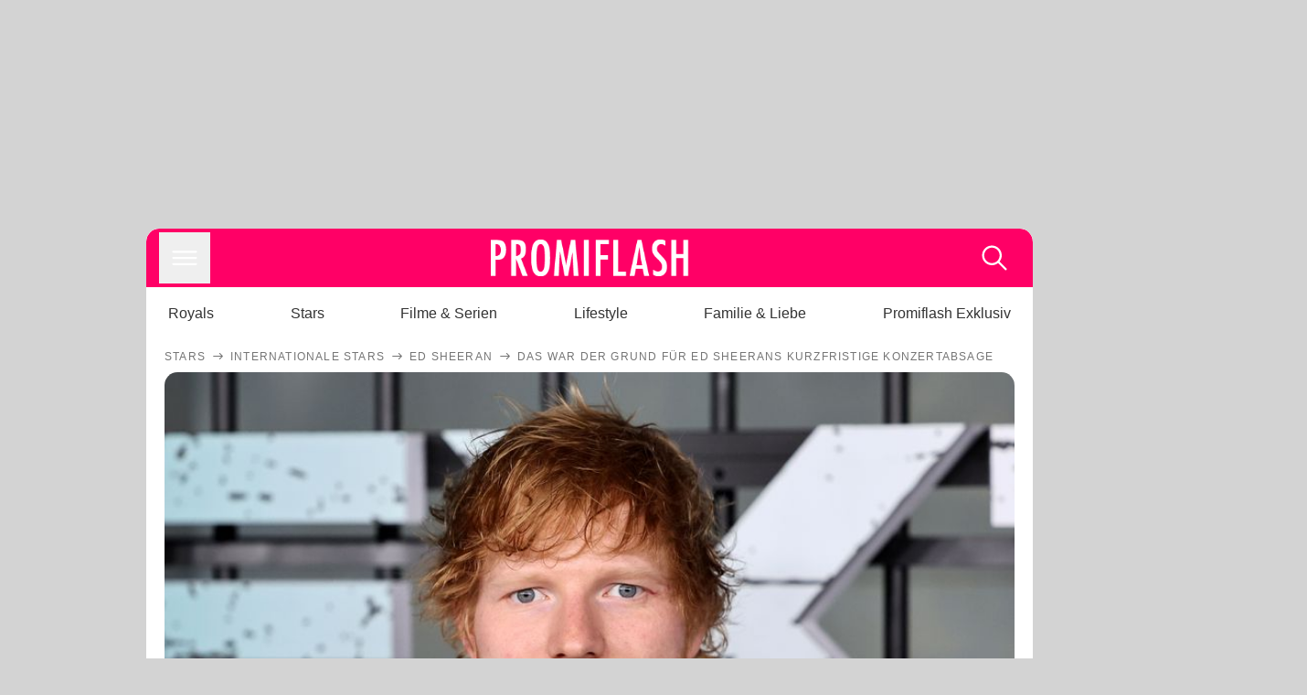

--- FILE ---
content_type: text/html; charset=utf-8
request_url: https://www.promiflash.de/news/2023/09/12/das-war-der-grund-fuer-ed-sheerans-kurzfristige-konzertabsage.html
body_size: 211248
content:
<!DOCTYPE html><html lang="de" prefix="og: https://ogp.me/ns#"><head><meta charSet="utf-8"/><meta name="viewport" content="width=device-width, initial-scale=1"/><link rel="preload" href="https://content.promiflash.de/static-images/header-transparent-v1.png" as="image"/><link rel="stylesheet" href="/_next/static/css/81201bec2399a795.css" data-precedence="next"/><link rel="stylesheet" href="/_next/static/css/b60e795f9465b89e.css" data-precedence="next"/><link rel="preload" as="script" fetchPriority="low" href="/_next/static/chunks/webpack-833765722f692be5.js"/><script src="/_next/static/chunks/4bd1b696-cc9ac179bf7b65ca.js" async=""></script><script src="/_next/static/chunks/4696-84dcd91f86e9ed7e.js" async=""></script><script src="/_next/static/chunks/main-app-b8fc2f58ddc368de.js" async=""></script><script src="/_next/static/chunks/9c4e2130-df4a44e95f3423aa.js" async=""></script><script src="/_next/static/chunks/5e22fd23-29781b30bb5edb97.js" async=""></script><script src="/_next/static/chunks/3966-99a39c9838eeb011.js" async=""></script><script src="/_next/static/chunks/6408-20b06192e82edcfc.js" async=""></script><script src="/_next/static/chunks/5755-0ae3aec0642f3fe2.js" async=""></script><script src="/_next/static/chunks/2871-70654da6b5db42f3.js" async=""></script><script src="/_next/static/chunks/app/layout-fe4c6765fe695a15.js" async=""></script><script src="/_next/static/chunks/app/error-6f439599b5297a84.js" async=""></script><script src="/_next/static/chunks/7097-551af430733a1beb.js" async=""></script><script src="/_next/static/chunks/9855-cb3c4246fdcbb258.js" async=""></script><script src="/_next/static/chunks/1449-d9effd1c1b3e25b1.js" async=""></script><script src="/_next/static/chunks/app/news/%5B...article%5D/page-9b865ad9144ff37b.js" async=""></script><script src="https://cdn.stroeerdigitalgroup.de/metatag/live/promiflash.de/metatag.js" type="text/javascript" async="" noModule="" fetchpriority="high"></script><script src="https://cdn.stroeerdigitalgroup.de/metatag/live/promiflash.de/metatag.mjs" type="module" async="" fetchpriority="high"></script><link rel="search" type="application/opensearchdescription+xml" href="/static/opensearch.xml" title="Promiflash"/><meta name="theme-color" content="#FF0066"/><title>Das war der Grund für Ed Sheerans kurzfristige Konzertabsage</title><meta name="description" content="Am Samstag musste Ed Sheeran urplötzlich einen Auftritt in Las Vegas absagen. Nun rechtfertigt der Sänger seine Entscheidung im Netz"/><link rel="manifest" href="/manifest.json"/><meta name="robots" content="index, follow, max-image-preview:large"/><meta name="medium" content="news"/><meta name="apple-itunes-app" content="app-id=487698932"/><meta name="googlebot" content="index, follow"/><meta name="article:opinion" content="false"/><meta name="article:content_tier" content="free"/><meta name="article:published_time" content="2023-09-12T10:00:00.000Z"/><meta name="article:author" content="https://www.promiflash.de/team/florentine-naumann/"/><meta name="article:publisher" content="https://www.facebook.com/Promiflash"/><meta name="article:tag" content="internationale-stars"/><meta name="language" content="de_DE"/><meta name="mrf:sharepic" content="https://pf-data.s3.amazonaws.com/sharepics/2023/9/das-war-der-grund-fuer-ed-sheerans-kurzfristige-konzertabsage.png"/><meta name="mrf:sharepicv" content="https://pf-data.s3.amazonaws.com/sharepics/2023/9/das-war-der-grund-fuer-ed-sheerans-kurzfristige-konzertabsage-vertical.png"/><meta name="mrf:sharepich" content="https://pf-data.s3.amazonaws.com/sharepics/2023/9/das-war-der-grund-fuer-ed-sheerans-kurzfristige-konzertabsage-horizontal.png"/><meta name="mrf:scr" content="49"/><link rel="canonical" href="https://www.promiflash.de/news/2023/09/12/das-war-der-grund-fuer-ed-sheerans-kurzfristige-konzertabsage.html"/><link rel="alternate" type="application/rss+xml" href="https://www.promiflash.de/feed/"/><meta name="google-site-verification" content="0fuSBYYtqtRhWLVd2NCDx6N9gd3Sbg96I9PQQjKdG2E"/><meta name="google-site-verification" content="n_zwLZ5Gezr8HTujEyEEXtfAhDcWG5pIiYiyIaXU9Eo"/><meta name="msvalidate.01" content="5C5F3D2E19A2CDCE5B7A635CA658E287"/><meta name="y_key" content="9be199421b25face"/><meta name="fb:pages" content="106599806045924"/><meta name="fb:profile_id" content="106599806045924"/><meta name="fb:app_id" content="1544551265850368"/><meta property="og:title" content="Das war der Grund für Ed Sheerans kurzfristige Konzertabsage"/><meta property="og:description" content="Am Samstag musste Ed Sheeran urplötzlich einen Auftritt in Las Vegas absagen. Nun rechtfertigt der Sänger seine Entscheidung im Netz"/><meta property="og:url" content="https://www.promiflash.de/news/2023/09/12/das-war-der-grund-fuer-ed-sheerans-kurzfristige-konzertabsage.html"/><meta property="og:site_name" content="Promiflash.de"/><meta property="og:locale" content="de_DE"/><meta property="og:image" content="https://content.promiflash.de/article-images/video_1080/ed-sheeran-guckt-neutral-3.jpg"/><meta property="og:image:width" content="1920"/><meta property="og:image:height" content="1080"/><meta property="og:type" content="article"/><meta name="twitter:card" content="summary_large_image"/><meta name="twitter:site" content="@promiflash"/><meta name="twitter:title" content="Das war der Grund für Ed Sheerans kurzfristige Konzertabsage"/><meta name="twitter:description" content="Am Samstag musste Ed Sheeran urplötzlich einen Auftritt in Las Vegas absagen. Nun rechtfertigt der Sänger seine Entscheidung im Netz"/><meta name="twitter:image" content="https://pf-data.s3.amazonaws.com/sharepics/2023/9/das-war-der-grund-fuer-ed-sheerans-kurzfristige-konzertabsage-horizontal.png"/><meta property="al:ios:url" content="promiflash://article/das-war-der-grund-fuer-ed-sheerans-kurzfristige-konzertabsage/"/><meta property="al:ios:app_name" content="Promiflash"/><meta property="al:ios:app_store_id" content="487698932"/><meta property="al:android:package" content="com.promiflash.androidapp"/><meta property="al:android:url" content="promiflash://article/das-war-der-grund-fuer-ed-sheerans-kurzfristige-konzertabsage/"/><meta property="al:android:app_name" content="Promiflash"/><link rel="shortcut icon" href="https://content1.promiflash.de/static-images/favicon2.ico" sizes="any"/><link rel="apple-touch-icon" href="https://content.promiflash.de/static-images/apple-touch-icon-precomposed.png" sizes="72x72"/><link rel="apple-touch-icon" href="https://content.promiflash.de/static-images/apple-touch-icon-precomposed-iphone4.png" sizes="114x114"/><link rel="apple-touch-startup-image" href="https://content.promiflash.de/static-images/apple-iphone-touch-splash-image.png"/><script src="/_next/static/chunks/polyfills-42372ed130431b0a.js" noModule=""></script></head><body class="promiflash bg-lighterGrey dark:bg-black"><div hidden=""><!--$--><!--/$--></div><!--$--><!--/$--><div class="background"><div class="adContainer w-full h-[50px] bg-lightPink dark:bg-darkPink sm:hidden"><div class="top-0 fixed h-[50px] w-full bg-lightPink dark:bg-darkPink z-[9999]"><div id="stickyAd" class="flex justify-center"><div id="textArticle.stickyAd" class="hidden"><div class="sm:hidden flex w-full"><div class="adContainer relative flex items-center justify-start leading-[0px] flex-col flex-1 bg-lightPink dark:bg-darkPink justify-start" style="width:320px;min-height:50px;min-width:320px"><div class="pt-4 absolute"><div aria-hidden="true" class="text-xs dark:text-lightGrey text-darkGrey text-center">Anzeige</div></div><div style="position:sticky;top:138px"><div id="pf-web-mobile-ta-anchor" class="only-mobile"></div></div></div></div></div><div id="articleList.stickyAd" class="hidden"><div class="sm:hidden flex w-full"><div class="adContainer relative flex items-center justify-start leading-[0px] flex-col flex-1 bg-lightPink dark:bg-darkPink justify-start" style="width:320px;min-height:50px;min-width:320px"><div class="pt-4 absolute"><div aria-hidden="true" class="text-xs dark:text-lightGrey text-darkGrey text-center">Anzeige</div></div><div style="position:sticky;top:138px"><div id="pf-web-mobile-list-anchor" class="only-mobile"></div></div></div></div></div></div></div></div><div class="container flex flex-row justify-center w-full sm:min-w-[1290px]"><div class="adColumnLeft hidden sm:block w-[300px] shrink-0"><div class="sticky top-3 pt-3"><div id="desktopLeft" class="stickyAd flex items-start w-[300px]"><div class="hidden sm:block"><div class="adContainer relative flex items-center justify-start leading-[0px] flex-col flex-1 justify-start"><div style="position:sticky;top:138px"><div id="pf-web-desktop-display-ver-0" class="only-desktop"></div></div></div></div></div></div></div><div class="mainColumn w-full sm:rounded-xl sm:w-[970px] mainColumnAds"><div class="adColumnTop hidden sm:block"><div id="desktopTop" class="w-[970px] min-h-[250px] flex"><div class="hidden sm:block flex w-full sm:flex items-stretch"><div class="adContainer relative flex items-center justify-start leading-[0px] flex-col flex-1 justify-end"><div style="position:sticky;top:138px"><div id="pf-web-desktop-display-hor-0" class="only-desktop"></div></div></div></div></div></div><div class="contentContainer sm:rounded-xl bg-white dark:bg-darkGrey"><header class="main-header sm:min-h-0  sm:rounded-t-xl overflow-hidden min-h-[90px]"><div class="min-h-[50px] bg-tintColor sm:bg-white sm:dark:bg-darkGrey"><div class="fixed top-[74] left-0 right-0 z-[10000] sm:static sm:z-auto"><div class="sm:hidden absolute top-[50px] w-full overflow-hidden transition-height duration-500 h-[41px]"><div class="border-solid border-b-[0.5px] border-lightGrey bg-white dark:bg-darkGrey sm:hidden transition-all duration-500 transform translate-y-0"><div class="relative"><div class="w-full flex overflow-x-auto gap-5 shadow-rightShadowInner last:pr-base first:pl-base py-2 min-h-[40px] no-scrollbar"><div style="width:fit-content" class="snap-center sm:snap-start shrink-0  w-[138px] rounded-xl relative text-center group"><div class="text-darkGrey dark:text-white group w-full cursor-pointer"><div class="tracking-wide text-[19px] leading-6 group-hover:text-secundaryColor whitespace-nowrap text-start">Royals</div></div></div><div style="width:fit-content" class="snap-center sm:snap-start shrink-0  w-[138px] rounded-xl relative text-center group"><div class="text-darkGrey dark:text-white group w-full cursor-pointer"><div class="tracking-wide text-[19px] leading-6 group-hover:text-secundaryColor whitespace-nowrap text-start">Stars</div></div></div><div style="width:fit-content" class="snap-center sm:snap-start shrink-0  w-[138px] rounded-xl relative text-center group"><div class="text-darkGrey dark:text-white group w-full cursor-pointer"><div class="tracking-wide text-[19px] leading-6 group-hover:text-secundaryColor whitespace-nowrap text-start">Filme &amp; Serien</div></div></div><div style="width:fit-content" class="snap-center sm:snap-start shrink-0  w-[138px] rounded-xl relative text-center group"><div class="text-darkGrey dark:text-white group w-full cursor-pointer"><div class="tracking-wide text-[19px] leading-6 group-hover:text-secundaryColor whitespace-nowrap text-start">Lifestyle</div></div></div><div style="width:fit-content" class="snap-center sm:snap-start shrink-0  w-[138px] rounded-xl relative text-center group"><div class="text-darkGrey dark:text-white group w-full cursor-pointer"><div class="tracking-wide text-[19px] leading-6 group-hover:text-secundaryColor whitespace-nowrap text-start">Familie &amp; Liebe</div></div></div><div style="width:fit-content" class="snap-center sm:snap-start shrink-0  w-[138px] rounded-xl relative text-center group"><div class="text-darkGrey dark:text-white group w-full cursor-pointer"><div class="tracking-wide text-[19px] leading-6 group-hover:text-secundaryColor whitespace-nowrap text-start">Promiflash Exklusiv</div></div></div><div class="absolute right-0 top-0 h-full w-10 bg-gradient-to-l dark:from-darkGrey from-white via-transparent via-15% hidden sm:block"></div></div></div></div></div><div class="flex flex-1 h-[50px] sm:h-[64px] text-white bg-tintColor/80 sm:bg-tintColor backdrop-blur sm:backdrop-blur-none sm:rounded-t-xl"><button title="Navigation anzeigen" class="block p-[3px] ml-[14px] sm:p-[10px] cursor-pointer self-center"><svg stroke="currentColor" fill="currentColor" stroke-width="0" viewBox="0 0 512 512" class="block cursor-pointer text-white hover:text-tintColorHover" height="36" width="36" xmlns="http://www.w3.org/2000/svg"><path d="M432 176H80c-8.8 0-16-7.2-16-16s7.2-16 16-16h352c8.8 0 16 7.2 16 16s-7.2 16-16 16zM432 272H80c-8.8 0-16-7.2-16-16s7.2-16 16-16h352c8.8 0 16 7.2 16 16s-7.2 16-16 16zM432 368H80c-8.8 0-16-7.2-16-16s7.2-16 16-16h352c8.8 0 16 7.2 16 16s-7.2 16-16 16z"></path></svg></button><div class="w-9"></div><a class="flex flex-1 justify-center items-center" title="Startseite" target="_self" href="/"><img width="1200" height="223" alt="Promiflash Logo" src="https://content.promiflash.de/static-images/header-transparent-v1.png" class="w-[162px] sm:w-[217px] cursor-pointer"/></a><span class="block p-[3px] mr-[14px] sm:p-[10px] cursor-pointer self-center" title="Suche"><svg stroke="currentColor" fill="currentColor" stroke-width="0" viewBox="0 0 512 512" class="block cursor-pointer text-white hover:text-tintColorHover" height="36" width="36" xmlns="http://www.w3.org/2000/svg"><path d="M443.5 420.2L336.7 312.4c20.9-26.2 33.5-59.4 33.5-95.5 0-84.5-68.5-153-153.1-153S64 132.5 64 217s68.5 153 153.1 153c36.6 0 70.1-12.8 96.5-34.2l106.1 107.1c3.2 3.4 7.6 5.1 11.9 5.1 4.1 0 8.2-1.5 11.3-4.5 6.6-6.3 6.8-16.7.6-23.3zm-226.4-83.1c-32.1 0-62.3-12.5-85-35.2-22.7-22.7-35.2-52.9-35.2-84.9 0-32.1 12.5-62.3 35.2-84.9 22.7-22.7 52.9-35.2 85-35.2s62.3 12.5 85 35.2c22.7 22.7 35.2 52.9 35.2 84.9 0 32.1-12.5 62.3-35.2 84.9-22.7 22.7-52.9 35.2-85 35.2z"></path></svg></span></div></div><nav class="flex flex-col overflow-hidden
          h-0"><div class="relative"><div class="pt-[50px] bg-tintColor sm:pt-0"></div><div><ul class="flex flex-col items-center mt-5 mx-0 mb-0 pt-[40px]"><li class="p-[10px]"><a class="text-grey text-[18px] hover:text-darkGrey dark:hover:text-white" target="_self" href="/thema/royals/">Royals</a></li><li class="p-[10px]"><a class="text-grey text-[18px] hover:text-darkGrey dark:hover:text-white" target="_self" href="/thema/stars/">Stars</a></li><li class="p-[10px]"><a class="text-grey text-[18px] hover:text-darkGrey dark:hover:text-white" target="_self" href="/thema/filme-und-serien/">Filme &amp; Serien</a></li><li class="p-[10px]"><a class="text-grey text-[18px] hover:text-darkGrey dark:hover:text-white" target="_self" href="/thema/lifestyle/">Lifestyle</a></li><li class="p-[10px]"><a class="text-grey text-[18px] hover:text-darkGrey dark:hover:text-white" target="_self" href="/thema/familie-und-liebe/">Familie &amp; Liebe</a></li><li class="p-[10px]"><a class="text-grey text-[18px] hover:text-darkGrey dark:hover:text-white" target="_self" href="/thema/promiflash-exklusiv/">Promiflash Exklusiv</a></li></ul><ul class="flex flex-col items-center mt-5 mx-0 mb-0"><li class="p-[10px]"><a class="text-[18px] hover:text-secundaryColor" target="_self" href="/thema/">Alle Themen auf Promiflash</a></li><li class="p-[10px]"><a class="text-[18px] hover:text-secundaryColor" target="_self" href="/jobs/">Jobs</a></li><li class="p-[10px]"><a class="text-[18px] hover:text-secundaryColor" target="_self" href="/app/">App runterladen</a></li><li class="p-[10px]"><a class="text-[18px] hover:text-secundaryColor" target="_self" href="/team/">Team</a></li><li class="p-[10px]"><a class="text-[18px] hover:text-secundaryColor" target="_self" href="/redaktionelle-richtlinien/">Redaktionelle Richtlinien</a></li><li class="p-[10px]"><a class="text-[18px] hover:text-secundaryColor" target="_self" href="/impressum/">Impressum</a></li><li class="p-[10px]"><a class="text-[18px] hover:text-secundaryColor" target="_self" href="/datenschutzerklaerung/">Datenschutzerklärung</a></li><li class="p-[10px]"><a class="text-[18px] hover:text-secundaryColor" target="_self" href="/agb/">Nutzungsbedingungen</a></li><li class="p-[10px]"><a class="text-[18px] hover:text-secundaryColor" target="_self" href="/utiq-verwalten/">Utiq verwalten</a></li></ul></div></div></nav></div><nav><ul class="hidden justify-between py-0 px-5 overflow-x-scroll whitespace-nowrap overflow-y-scroll sm:flex sm:overflow-hidden"><li><div class="dark:text-white hover:text-tintColor inline-block relative no-underline text-darkGrey p-1 my-4 mx-4 text-base sm:mx-0 cursor-pointer">Royals</div></li><li><div class="dark:text-white hover:text-tintColor inline-block relative no-underline text-darkGrey p-1 my-4 mx-4 text-base sm:mx-0 cursor-pointer">Stars</div></li><li><div class="dark:text-white hover:text-tintColor inline-block relative no-underline text-darkGrey p-1 my-4 mx-4 text-base sm:mx-0 cursor-pointer">Filme &amp; Serien</div></li><li><div class="dark:text-white hover:text-tintColor inline-block relative no-underline text-darkGrey p-1 my-4 mx-4 text-base sm:mx-0 cursor-pointer">Lifestyle</div></li><li><div class="dark:text-white hover:text-tintColor inline-block relative no-underline text-darkGrey p-1 my-4 mx-4 text-base sm:mx-0 cursor-pointer">Familie &amp; Liebe</div></li><li><div class="dark:text-white hover:text-tintColor inline-block relative no-underline text-darkGrey p-1 my-4 mx-4 text-base sm:mx-0 cursor-pointer">Promiflash Exklusiv</div></li></ul></nav></header><article class="p-0"><!--$--><!--/$--><header class="m-5 mt-0"><div class="flex flex-row py-s overflow-x-scroll"><div class="flex flex-row items-center flex-shrink-0"><a class="text-darkgrey dark:text-lightGrey text-sm dark:hover:text-primaryColor" title="Stars" target="_self" href="/thema/stars/"><div class="tracking-[0.1em] text-[12px] leading-4 uppercase">Stars</div></a><svg stroke="currentColor" fill="currentColor" stroke-width="0" viewBox="0 0 512 512" class="text-darkgrey mx-1 dark:text-lightGrey" height="1em" width="1em" xmlns="http://www.w3.org/2000/svg"><path d="M295.6 163.7c-5.1 5-5.1 13.3-.1 18.4l60.8 60.9H124.9c-7.1 0-12.9 5.8-12.9 13s5.8 13 12.9 13h231.3l-60.8 60.9c-5 5.1-4.9 13.3.1 18.4 5.1 5 13.2 5 18.3-.1l82.4-83c1.1-1.2 2-2.5 2.7-4.1.7-1.6 1-3.3 1-5 0-3.4-1.3-6.6-3.7-9.1l-82.4-83c-4.9-5.2-13.1-5.3-18.2-.3z"></path></svg></div><div class="flex flex-row items-center flex-shrink-0"><a class="text-darkgrey dark:text-lightGrey text-sm dark:hover:text-primaryColor" title="Internationale Stars" target="_self" href="/thema/internationale-stars/"><div class="tracking-[0.1em] text-[12px] leading-4 uppercase">Internationale Stars</div></a><svg stroke="currentColor" fill="currentColor" stroke-width="0" viewBox="0 0 512 512" class="text-darkgrey mx-1 dark:text-lightGrey" height="1em" width="1em" xmlns="http://www.w3.org/2000/svg"><path d="M295.6 163.7c-5.1 5-5.1 13.3-.1 18.4l60.8 60.9H124.9c-7.1 0-12.9 5.8-12.9 13s5.8 13 12.9 13h231.3l-60.8 60.9c-5 5.1-4.9 13.3.1 18.4 5.1 5 13.2 5 18.3-.1l82.4-83c1.1-1.2 2-2.5 2.7-4.1.7-1.6 1-3.3 1-5 0-3.4-1.3-6.6-3.7-9.1l-82.4-83c-4.9-5.2-13.1-5.3-18.2-.3z"></path></svg></div><div class="flex flex-row items-center flex-shrink-0"><a class="text-darkgrey dark:text-lightGrey text-sm dark:hover:text-primaryColor" title="Ed Sheeran" target="_self" href="/thema/ed-sheeran/"><div class="tracking-[0.1em] text-[12px] leading-4 uppercase">Ed Sheeran</div></a><svg stroke="currentColor" fill="currentColor" stroke-width="0" viewBox="0 0 512 512" class="text-darkgrey mx-1 dark:text-lightGrey" height="1em" width="1em" xmlns="http://www.w3.org/2000/svg"><path d="M295.6 163.7c-5.1 5-5.1 13.3-.1 18.4l60.8 60.9H124.9c-7.1 0-12.9 5.8-12.9 13s5.8 13 12.9 13h231.3l-60.8 60.9c-5 5.1-4.9 13.3.1 18.4 5.1 5 13.2 5 18.3-.1l82.4-83c1.1-1.2 2-2.5 2.7-4.1.7-1.6 1-3.3 1-5 0-3.4-1.3-6.6-3.7-9.1l-82.4-83c-4.9-5.2-13.1-5.3-18.2-.3z"></path></svg></div><div class="flex flex-row items-center flex-shrink-0"><div class="tracking-[0.1em] text-[12px] leading-4 text-darkgrey dark:text-lightGrey uppercase">Das war der Grund für Ed Sheerans kurzfristige Konzertabsage</div></div></div><div class="cursor-pointer"><figure class="pt-[56.25%] rounded-xl overflow-hidden w-full relative h-[56.25%] cursor-pointer group"><picture class="top-0 absolute h-full w-full"><img class="block w-full" src="https://content.promiflash.de/article-images/video_480/ed-sheeran-guckt-neutral-3.jpg" alt="Das war der Grund für Ed Sheerans kurzfristige Konzertabsage" loading="eager" fetchPriority="high"/></picture><span class="absolute bottom-[5px] left-[5px] text-xxs text-white pf-text-shadow">Getty Images</span><img alt="Zur Bildergalerie" class="galleryIndicator absolute bottom-[3px] right-[3px] w-[54px] h-[54px] block group-hover:scale-110 transition-transform duration-300" src="https://content.promiflash.de/static/assets/galerie_button.png" loading="lazy"/><div class="rounded-xl absolute top-0 right-0 bottom-0 left-0" style="aspect-ratio:1.7777777777777777"><!--$--><green-video id="green-video-playerundefined" data-canonical-url="https://www.promiflash.de/news/2023/09/12/das-war-der-grund-fuer-ed-sheerans-kurzfristige-konzertabsage.html" data-plugin-ad-get-external-vast-tag="" embed-id="Ft-9uwSM" content-id="" class="absolute top-0 right-0 bottom-0 left-0"></green-video><!--/$--></div></figure></div><div class="max-w-[750px] sm:m-auto"><h1 class="text-3xl font-bold mt-6 mx-0 mb-2 sm:mb-1 sm:text-4xl">Das war der Grund für Ed Sheerans kurzfristige Konzertabsage</h1><div class="flex flex-col gap-2 sm:pt-2 sm:flex-row sm:justify-between text-darkGrey dark:text-lightGrey"><div class="pubInfo text-[18px] sm:text-xl"><time dateTime="2023-09-12T10:00:00.000Z"> <!-- -->12.09.23, 12:00</time> - <a class="text-darkGrey dark:text-lightGrey underline inline-block underline-offset-2 decoration-1" target="_self" href="/team/florentine-naumann/">Florentine Naumann<!-- --> </a></div><div class="flex gap-2 sm:gap-4"><div class="text-[18px] sm:text-xl">Lesezeit: <!-- -->1<!-- --> min</div><div class="flex gap-4 items-center"><div class="sm:hidden cursor-pointer"><svg stroke="currentColor" fill="currentColor" stroke-width="0" viewBox="0 0 512 512" height="1em" width="1em" xmlns="http://www.w3.org/2000/svg"><path fill-rule="evenodd" d="M414.73 97.1A222.14 222.14 0 0 0 256.94 32C134 32 33.92 131.58 33.87 254a220.61 220.61 0 0 0 29.78 111L32 480l118.25-30.87a223.63 223.63 0 0 0 106.6 27h.09c122.93 0 223-99.59 223.06-222A220.18 220.18 0 0 0 414.73 97.1zM256.94 438.66h-.08a185.75 185.75 0 0 1-94.36-25.72l-6.77-4-70.17 18.32 18.73-68.09-4.41-7A183.46 183.46 0 0 1 71.53 254c0-101.73 83.21-184.5 185.48-184.5a185 185 0 0 1 185.33 184.64c-.04 101.74-83.21 184.52-185.4 184.52zm101.69-138.19c-5.57-2.78-33-16.2-38.08-18.05s-8.83-2.78-12.54 2.78-14.4 18-17.65 21.75-6.5 4.16-12.07 1.38-23.54-8.63-44.83-27.53c-16.57-14.71-27.75-32.87-31-38.42s-.35-8.56 2.44-11.32c2.51-2.49 5.57-6.48 8.36-9.72s3.72-5.56 5.57-9.26.93-6.94-.46-9.71-12.54-30.08-17.18-41.19c-4.53-10.82-9.12-9.35-12.54-9.52-3.25-.16-7-.2-10.69-.2a20.53 20.53 0 0 0-14.86 6.94c-5.11 5.56-19.51 19-19.51 46.28s20 53.68 22.76 57.38 39.3 59.73 95.21 83.76a323.11 323.11 0 0 0 31.78 11.68c13.35 4.22 25.5 3.63 35.1 2.2 10.71-1.59 33-13.42 37.63-26.38s4.64-24.06 3.25-26.37-5.11-3.71-10.69-6.48z"></path></svg></div><div class="cursor-pointer"><svg stroke="currentColor" fill="currentColor" stroke-width="0" viewBox="0 0 512 512" height="1em" width="1em" xmlns="http://www.w3.org/2000/svg"><path fill-rule="evenodd" d="M480 257.35c0-123.7-100.3-224-224-224s-224 100.3-224 224c0 111.8 81.9 204.47 189 221.29V322.12h-56.89v-64.77H221V208c0-56.13 33.45-87.16 84.61-87.16 24.51 0 50.15 4.38 50.15 4.38v55.13H327.5c-27.81 0-36.51 17.26-36.51 35v42h62.12l-9.92 64.77H291v156.54c107.1-16.81 189-109.48 189-221.31z"></path></svg></div><div class="cursor-pointer"><svg stroke="currentColor" fill="currentColor" stroke-width="0" viewBox="0 0 16 16" class="w-[17px] h-[17px]" height="1em" width="1em" xmlns="http://www.w3.org/2000/svg"><path d="M12.6.75h2.454l-5.36 6.142L16 15.25h-4.937l-3.867-5.07-4.425 5.07H.316l5.733-6.57L0 .75h5.063l3.495 4.633L12.601.75Zm-.86 13.028h1.36L4.323 2.145H2.865z"></path></svg></div><div class="cursor-pointer"><svg stroke="currentColor" fill="currentColor" stroke-width="0" viewBox="0 0 512 512" height="1em" width="1em" xmlns="http://www.w3.org/2000/svg"><path d="M256.05 32c-123.7 0-224 100.3-224 224 0 91.7 55.2 170.5 134.1 205.2-.6-15.6-.1-34.4 3.9-51.4 4.3-18.2 28.8-122.1 28.8-122.1s-7.2-14.3-7.2-35.4c0-33.2 19.2-58 43.2-58 20.4 0 30.2 15.3 30.2 33.6 0 20.5-13.1 51.1-19.8 79.5-5.6 23.8 11.9 43.1 35.4 43.1 42.4 0 71-54.5 71-119.1 0-49.1-33.1-85.8-93.2-85.8-67.9 0-110.3 50.7-110.3 107.3 0 19.5 5.8 33.3 14.8 43.9 4.1 4.9 4.7 6.9 3.2 12.5-1.1 4.1-3.5 14-4.6 18-1.5 5.7-6.1 7.7-11.2 5.6-31.3-12.8-45.9-47-45.9-85.6 0-63.6 53.7-139.9 160.1-139.9 85.5 0 141.8 61.9 141.8 128.3 0 87.9-48.9 153.5-120.9 153.5-24.2 0-46.9-13.1-54.7-27.9 0 0-13 51.6-15.8 61.6-4.7 17.3-14 34.5-22.5 48a225.13 225.13 0 0 0 63.5 9.2c123.7 0 224-100.3 224-224S379.75 32 256.05 32z"></path></svg></div><div class="flex items-end cursor-pointer"><svg stroke="currentColor" fill="currentColor" stroke-width="0" viewBox="0 0 512 512" class="w-[21px] h-[21px]" height="1em" width="1em" xmlns="http://www.w3.org/2000/svg"><path d="M448.67 154.45 274.1 68.2a41.1 41.1 0 0 0-36.2 0L63.33 154.45A55.6 55.6 0 0 0 32 204.53v184.61c0 30.88 25.42 56 56.67 56h334.66c31.25 0 56.67-25.12 56.67-56V204.53a55.6 55.6 0 0 0-31.33-50.08zM252.38 96.82a8.22 8.22 0 0 1 7.24 0L429 180.48l-172 85a8.22 8.22 0 0 1-7.24 0L80.35 181.81z"></path></svg></div></div></div></div></div></header><div class="flex flex-col my-5 mx-0"><div class="main"><div class="flex flex-col w-full py-0 px-5 items-center"><p style="order:0" class="spanFix max-w-[750px] leading-[30px] sm:text-[22px] sm:leading-[38px] sm:text-[22px] sm:leading-[38px]">Er rechtfertigt seine Entscheidung. <a target="_self" data-google-interstitial="true" href="/thema/ed-sheeran/">Ed Sheeran</a> (32) ist einer der erfolgreichsten Musiker seiner Zeit. Am Samstag war geplant gewesen, dass der &quot;Lego House&quot;-Interpret ein Konzert im Allegiant Stadium in Las Vegas gibt. Allerdings war der Auftritt <a target="_self" data-google-interstitial="true" href="/news/2023/09/11/fans-sind-sauer-ed-sheeran-sagt-kurzfristig-ein-konzert-ab.html">zur Enttäuschung vieler Fans</a> ins Wasser gefallen: 20 Minuten vor dem Einlass hatte der Sänger nämlich kurzfristig seinen Gig absagen müssen. <b>Jetzt verteidigt <span>Ed</span> sich im Netz.</b></p><p style="order:3" class="spanFix max-w-[750px] leading-[30px] sm:text-[22px] sm:leading-[38px] sm:text-[22px] sm:leading-[38px]">In einem <i>Instagram</i>-Post gibt der 32-Jährige nun weitere Informationen über die kurzfristige Absage seines Auftritts preis: <b>&quot;Es war ein Sicherheitsproblem, und wir haben wirklich versucht, das Beste zu tun, um die Show stattfinden zu lassen.&quot;</b> Das Wohlbefinden seiner Fans stehe für <span>Ed</span> an erster Stelle. &quot;Ich bin wirklich enttäuscht, das lag nicht in meiner Hand, aber ich übernehme die volle Verantwortung für alle, die durch die Absage in Mitleidenschaft gezogen wurden&quot;, betont er. Am 28. Oktober soll es hierfür wohl einen neuen Termin geben.</p><p style="order:6" class="spanFix max-w-[750px] leading-[30px] sm:text-[22px] sm:leading-[38px] sm:text-[22px] sm:leading-[38px]">Nach der Bekanntgabe der gecancelten Show zeigten sich Eds Fans in den sozialen Medien ziemlich verärgert. &quot;Es gab keinen Grund, die Fans bei 39 Grad draußen sitzen zu lassen, mit wenig Kommunikation und Wasser. <b>Ich habe gesehen, wie Fans ohnmächtig wurden und sich übergeben mussten</b>&quot;, wetterte ein Konzertbesucher empört.</p><aside style="order:1" class="flex flex-col my-3 items-center mx-[-20px] self-stretch"><div class="m-0 mb-1 sm:hidden"><div aria-hidden="true" class="text-xs dark:text-lightgGrey text-darkgrey text-center">Anzeige</div></div><div class="sm:hidden flex w-full"><div class="adContainer relative flex items-center justify-start leading-[0px] flex-col flex-1 bg-lightPink dark:bg-darkPink justify-start" style="width:336px;height:600px;min-width:300px;min-height:600px"><div style="position:sticky;top:138px"><div id="pf-web-mobile-ta-display-1" class="only-mobile"></div></div></div></div><div class="hidden sm:block flex w-full"><div class="hidden sm:block ml-2 pb-[2px]"><div aria-hidden="true" class="text-xs dark:text-lightgGrey text-darkgrey text-center">Anzeige</div></div><div class="adContainer relative flex items-center justify-start leading-[0px] flex-col flex-1 bg-lightPink dark:bg-darkPink justify-start" style="width:970px;min-height:250px"><div style="position:sticky;top:138px"><div id="pf-web-desktop-ta-display-hor-1" class="only-desktop"></div></div></div></div></aside><figure style="order:2" role="group" class="flex flex-col my-3 mx-0 cursor-pointer w-full max-w-[750px] group"><div class="cursor-pointer"><div class="relative rounded-xl overflow-hidden"><div style="padding-top:56.20608899297424%;backface-visibility:hidden;transform:translate3d(0, 0, 0)" class="imageAspect rounded-xl overflow-hidden w-full relative isolate"><picture><img class="top-0  absolute h-full w-full object-cover" alt="Ed Sheeran im Juni 2023" width="854" height="480" decoding="async" srcSet="https://content.promiflash.de/article-images/video_480/ed-sheeran-guckt-neutral-3.jpg 1x" loading="lazy" style="background-size:cover;background-position:50% 50%;background-repeat:no-repeat;background-image:url(&quot;data:image/svg+xml;charset=utf-8,%3Csvg xmlns=&#x27;http://www.w3.org/2000/svg&#x27; viewBox=&#x27;0 0 640 640&#x27;%3E%3Cfilter id=&#x27;b&#x27; color-interpolation-filters=&#x27;sRGB&#x27;%3E%3CfeGaussianBlur stdDeviation=&#x27;20&#x27;/%3E%3CfeColorMatrix values=&#x27;1 0 0 0 0 0 1 0 0 0 0 0 1 0 0 0 0 0 100 -1&#x27; result=&#x27;s&#x27;/%3E%3CfeFlood x=&#x27;0&#x27; y=&#x27;0&#x27; width=&#x27;100%25&#x27; height=&#x27;100%25&#x27;/%3E%3CfeComposite operator=&#x27;out&#x27; in=&#x27;s&#x27;/%3E%3CfeComposite in2=&#x27;SourceGraphic&#x27;/%3E%3CfeGaussianBlur stdDeviation=&#x27;20&#x27;/%3E%3C/filter%3E%3Cimage width=&#x27;100%25&#x27; height=&#x27;100%25&#x27; x=&#x27;0&#x27; y=&#x27;0&#x27; preserveAspectRatio=&#x27;none&#x27; style=&#x27;filter: url(%23b);&#x27; href=&#x27;[data-uri]&#x27;/%3E%3C/svg%3E&quot;)" src="https://content.promiflash.de/article-images/video_480/ed-sheeran-guckt-neutral-3.jpg" fetchPriority="auto"/></picture></div><span class="absolute bottom-2 left-2 text-xxs text-white pf-text-shadow">Getty Images</span><aside><img alt="Bilder Gallerie Button" class="absolute bottom-[7px] right-[3px] w-[54px] h-[54px] group-hover:scale-110 transition-transform duration-300" src="https://content.promiflash.de/static/assets/galerie_button.png" loading="lazy"/></aside></div><figcaption class="pt-[6px] px-0 pb-0 text-xs text-darkgrey dark:text-lightGrey text-center">Ed Sheeran im Juni 2023</figcaption></div></figure><aside style="order:4" class="flex flex-col my-3 items-center mx-[-20px] self-stretch"><div class="m-0 mb-1 sm:hidden"><div aria-hidden="true" class="text-xs dark:text-lightgGrey text-darkgrey text-center">Anzeige</div></div><div class="sm:hidden flex w-full"><div class="adContainer relative flex items-center justify-start leading-[0px] flex-col flex-1 bg-lightPink dark:bg-darkPink justify-start" style="width:336px;height:600px;min-width:300px;min-height:600px"><div style="position:sticky;top:138px"><div id="pf-web-mobile-ta-display-2" class="only-mobile"></div></div></div></div><div class="hidden sm:block flex w-full"><div class="hidden sm:block ml-2 pb-[2px]"><div aria-hidden="true" class="text-xs dark:text-lightgGrey text-darkgrey text-center">Anzeige</div></div><div class="adContainer relative flex items-center justify-start leading-[0px] flex-col flex-1 bg-lightPink dark:bg-darkPink justify-start" style="width:970px;min-height:250px"><div style="position:sticky;top:138px"><div id="pf-web-desktop-ta-display-hor-2" class="only-desktop"></div></div></div></div></aside><figure style="order:5" role="group" class="flex flex-col my-3 mx-0 cursor-pointer w-full max-w-[750px] group"><div class="cursor-pointer"><div class="relative rounded-xl overflow-hidden"><div style="padding-top:56.20608899297424%;backface-visibility:hidden;transform:translate3d(0, 0, 0)" class="imageAspect rounded-xl overflow-hidden w-full relative isolate"><picture><img class="top-0  absolute h-full w-full object-cover" alt="Ed Sheeran, Sänger" width="854" height="480" decoding="async" srcSet="https://content.promiflash.de/article-images/video_480/ed-sheeran-performt-auf-einer-buehne.jpg 1x" loading="lazy" style="background-size:cover;background-position:50% 50%;background-repeat:no-repeat;background-image:url(&quot;data:image/svg+xml;charset=utf-8,%3Csvg xmlns=&#x27;http://www.w3.org/2000/svg&#x27; viewBox=&#x27;0 0 640 640&#x27;%3E%3Cfilter id=&#x27;b&#x27; color-interpolation-filters=&#x27;sRGB&#x27;%3E%3CfeGaussianBlur stdDeviation=&#x27;20&#x27;/%3E%3CfeColorMatrix values=&#x27;1 0 0 0 0 0 1 0 0 0 0 0 1 0 0 0 0 0 100 -1&#x27; result=&#x27;s&#x27;/%3E%3CfeFlood x=&#x27;0&#x27; y=&#x27;0&#x27; width=&#x27;100%25&#x27; height=&#x27;100%25&#x27;/%3E%3CfeComposite operator=&#x27;out&#x27; in=&#x27;s&#x27;/%3E%3CfeComposite in2=&#x27;SourceGraphic&#x27;/%3E%3CfeGaussianBlur stdDeviation=&#x27;20&#x27;/%3E%3C/filter%3E%3Cimage width=&#x27;100%25&#x27; height=&#x27;100%25&#x27; x=&#x27;0&#x27; y=&#x27;0&#x27; preserveAspectRatio=&#x27;none&#x27; style=&#x27;filter: url(%23b);&#x27; href=&#x27;[data-uri]&#x27;/%3E%3C/svg%3E&quot;)" src="https://content.promiflash.de/article-images/video_480/ed-sheeran-performt-auf-einer-buehne.jpg" fetchPriority="auto"/></picture></div><span class="absolute bottom-2 left-2 text-xxs text-white pf-text-shadow">Getty Images</span><aside><img alt="Bilder Gallerie Button" class="absolute bottom-[7px] right-[3px] w-[54px] h-[54px] group-hover:scale-110 transition-transform duration-300" src="https://content.promiflash.de/static/assets/galerie_button.png" loading="lazy"/></aside></div><figcaption class="pt-[6px] px-0 pb-0 text-xs text-darkgrey dark:text-lightGrey text-center">Ed Sheeran, Sänger</figcaption></div></figure><div id="pf-web-mobile-ta-scroller" style="order:5"></div><div id="dspx_scroller" style="order:5"></div><aside style="order:7" class="flex flex-col my-3 items-center mx-[-20px] self-stretch"><div class="m-0 mb-1 sm:hidden"><div aria-hidden="true" class="text-xs dark:text-lightgGrey text-darkgrey text-center">Anzeige</div></div><div class="sm:hidden flex w-full"><div class="adContainer relative flex items-center justify-start leading-[0px] flex-col flex-1 bg-lightPink dark:bg-darkPink justify-start" style="width:336px;height:600px;min-width:300px;min-height:600px"><div style="position:sticky;top:138px"><div id="pf-web-mobile-ta-display-3" class="only-mobile"></div></div></div></div><div class="hidden sm:block flex w-full"><div class="hidden sm:block ml-2 pb-[2px]"><div aria-hidden="true" class="text-xs dark:text-lightgGrey text-darkgrey text-center">Anzeige</div></div><div class="adContainer relative flex items-center justify-start leading-[0px] flex-col flex-1 bg-lightPink dark:bg-darkPink justify-start" style="width:970px;min-height:250px"><div style="position:sticky;top:138px"><div id="pf-web-desktop-ta-display-hor-3" class="only-desktop"></div></div></div></div></aside><figure style="order:8" role="group" class="flex flex-col my-3 mx-0 cursor-pointer w-full max-w-[750px] group"><div class="cursor-pointer"><div class="relative rounded-xl overflow-hidden"><div style="padding-top:56.20608899297424%;backface-visibility:hidden;transform:translate3d(0, 0, 0)" class="imageAspect rounded-xl overflow-hidden w-full relative isolate"><picture><img class="top-0  absolute h-full w-full object-cover" alt="Ed Sheeran, Musiker" width="854" height="480" decoding="async" srcSet="https://content.promiflash.de/article-images/video_480/ed-sheeran-performt-auf-einer-buehne-2.jpg 1x" loading="lazy" style="background-size:cover;background-position:50% 50%;background-repeat:no-repeat;background-image:url(&quot;data:image/svg+xml;charset=utf-8,%3Csvg xmlns=&#x27;http://www.w3.org/2000/svg&#x27; viewBox=&#x27;0 0 640 640&#x27;%3E%3Cfilter id=&#x27;b&#x27; color-interpolation-filters=&#x27;sRGB&#x27;%3E%3CfeGaussianBlur stdDeviation=&#x27;20&#x27;/%3E%3CfeColorMatrix values=&#x27;1 0 0 0 0 0 1 0 0 0 0 0 1 0 0 0 0 0 100 -1&#x27; result=&#x27;s&#x27;/%3E%3CfeFlood x=&#x27;0&#x27; y=&#x27;0&#x27; width=&#x27;100%25&#x27; height=&#x27;100%25&#x27;/%3E%3CfeComposite operator=&#x27;out&#x27; in=&#x27;s&#x27;/%3E%3CfeComposite in2=&#x27;SourceGraphic&#x27;/%3E%3CfeGaussianBlur stdDeviation=&#x27;20&#x27;/%3E%3C/filter%3E%3Cimage width=&#x27;100%25&#x27; height=&#x27;100%25&#x27; x=&#x27;0&#x27; y=&#x27;0&#x27; preserveAspectRatio=&#x27;none&#x27; style=&#x27;filter: url(%23b);&#x27; href=&#x27;[data-uri]&#x27;/%3E%3C/svg%3E&quot;)" src="https://content.promiflash.de/article-images/video_480/ed-sheeran-performt-auf-einer-buehne-2.jpg" fetchPriority="auto"/></picture></div><span class="absolute bottom-2 left-2 text-xxs text-white pf-text-shadow">Getty Images</span><aside><img alt="Bilder Gallerie Button" class="absolute bottom-[7px] right-[3px] w-[54px] h-[54px] group-hover:scale-110 transition-transform duration-300" src="https://content.promiflash.de/static/assets/galerie_button.png" loading="lazy"/></aside></div><figcaption class="pt-[6px] px-0 pb-0 text-xs text-darkgrey dark:text-lightGrey text-center">Ed Sheeran, Musiker</figcaption></div></figure><div id="rads-mobile" style="order:8"></div><div id="Mobile Scroller" style="order:8"></div><figure style="order:9" role="group" class="flex flex-col my-3 mx-0 cursor-pointer w-full max-w-[750px] group"><div class="cursor-pointer"><div class="relative rounded-xl overflow-hidden"><div style="padding-top:56.20608899297424%;backface-visibility:hidden;transform:translate3d(0, 0, 0)" class="imageAspect rounded-xl overflow-hidden w-full relative isolate"><picture><img class="top-0  absolute h-full w-full object-cover" alt="Ed Sheeran im Mai 2023" width="854" height="480" decoding="async" srcSet="https://content.promiflash.de/article-images/video_480/ed-sheeran-guckt-neutral-4.jpg 1x" loading="lazy" style="background-size:cover;background-position:50% 50%;background-repeat:no-repeat;background-image:url(&quot;data:image/svg+xml;charset=utf-8,%3Csvg xmlns=&#x27;http://www.w3.org/2000/svg&#x27; viewBox=&#x27;0 0 640 640&#x27;%3E%3Cfilter id=&#x27;b&#x27; color-interpolation-filters=&#x27;sRGB&#x27;%3E%3CfeGaussianBlur stdDeviation=&#x27;20&#x27;/%3E%3CfeColorMatrix values=&#x27;1 0 0 0 0 0 1 0 0 0 0 0 1 0 0 0 0 0 100 -1&#x27; result=&#x27;s&#x27;/%3E%3CfeFlood x=&#x27;0&#x27; y=&#x27;0&#x27; width=&#x27;100%25&#x27; height=&#x27;100%25&#x27;/%3E%3CfeComposite operator=&#x27;out&#x27; in=&#x27;s&#x27;/%3E%3CfeComposite in2=&#x27;SourceGraphic&#x27;/%3E%3CfeGaussianBlur stdDeviation=&#x27;20&#x27;/%3E%3C/filter%3E%3Cimage width=&#x27;100%25&#x27; height=&#x27;100%25&#x27; x=&#x27;0&#x27; y=&#x27;0&#x27; preserveAspectRatio=&#x27;none&#x27; style=&#x27;filter: url(%23b);&#x27; href=&#x27;[data-uri]&#x27;/%3E%3C/svg%3E&quot;)" src="https://content.promiflash.de/article-images/video_480/ed-sheeran-guckt-neutral-4.jpg" fetchPriority="auto"/></picture></div><span class="absolute bottom-2 left-2 text-xxs text-white pf-text-shadow">Getty Images</span><aside><img alt="Bilder Gallerie Button" class="absolute bottom-[7px] right-[3px] w-[54px] h-[54px] group-hover:scale-110 transition-transform duration-300" src="https://content.promiflash.de/static/assets/galerie_button.png" loading="lazy"/></aside></div><figcaption class="pt-[6px] px-0 pb-0 text-xs text-darkgrey dark:text-lightGrey text-center">Ed Sheeran im Mai 2023</figcaption></div></figure><aside class="w-full order-[100]"><div class="pt-5 flex flex-col items-center mx-[-20px]"><div class="m-0 mb-1 sm:hidden"><div aria-hidden="true" class="text-xs dark:text-lightgGrey text-darkgrey text-center">Anzeige</div></div><div class="sm:hidden flex w-full"><div class="adContainer relative flex items-center justify-start leading-[0px] flex-col flex-1 bg-lightPink dark:bg-darkPink justify-start" style="width:336px;height:600px;min-width:300px;min-height:600px"><div style="position:sticky;top:138px"><div id="pf-web-mobile-ta-display-4" class="only-mobile"></div></div></div></div></div></aside><div style="order:100" class="my-xl mx-0 w-full max-w-[750px]"><div class="mb-5"><span class="block font-semibold text-xl">Könnt ihr Eds Entscheidung nachvollziehen?</span></div><div class="mt-5 mx-0 flex flex-col gap-m"><div class="flex flex-row items-start gap-m mx-0 p-l border-[1px] border-solid  rounded-xl cursor-pointer border-lightGrey cursor-default"><div class="text-tintColor font-semibold w-10">208</div><div class="flex-1"><div class="grid transition-all grid-rows-[1fr] max-h-fit pb-2"><div class="flex flex-1 bg-lightGrey rounded-xl mt-[9px] overflow-hidden flex-grow"><div class="h-1 rounded-xl flex-1 bg-tintColor transition-all duration-300 delay-150" style="flex:208"></div><div style="flex:77"></div></div></div><label class="flex cursor-pointer" for="93bf8e26-7aec-4a0c-94a0-0d41bdc1af6b_19636af112a142418dfd1a0c1d573a64">Ja, ich fühle total mit ihm!</label></div></div><div class="flex flex-row items-start gap-m mx-0 p-l border-[1px] border-solid  rounded-xl cursor-pointer border-lightGrey cursor-default"><div class="text-tintColor font-semibold w-10">77</div><div class="flex-1"><div class="grid transition-all grid-rows-[1fr] max-h-fit pb-2"><div class="flex flex-1 bg-lightGrey rounded-xl mt-[9px] overflow-hidden flex-grow"><div class="h-1 rounded-xl flex-1 bg-tintColor transition-all duration-300 delay-150" style="flex:77"></div><div style="flex:208"></div></div></div><label class="flex cursor-pointer" for="93bf8e26-7aec-4a0c-94a0-0d41bdc1af6b_29bc35309b0fd026084e21b70dd3198a">Ich kann das nicht verstehen.</label></div></div></div><div class="flex justify-between"></div></div><div class="order-[110] w-full"><div class="w-full pb-5 py-0 my-0"><div class="flex flex-row justify-between border-solid gap-1 pb-1 border-lightGrey border-b-[0.5px]"><div class="flex flex-col max-w-full flex-1"><div class="pb-1 font-bold inline text-[18px] text-darkgrey dark:text-lightGrey  normal-case">In diesem Artikel</div></div></div></div><div class="w-full overflow-scroll"><ul class="flex sm:flex-wrap sm:justify-start gap-3 w-full"><li class="flex w-full sm:w-[32.40%]"><article class="w-full back group hover:border-tintColor flex flex-row no-underline text-darkGrey border-[1px] border-solid border-lightGrey rounded-xl overflow-hidden cursor-pointer cursor-pointer"><div class="flex relative overflow-hidden w-[85px] h-[85px] bg-lightGrey"><img src="https://content.promiflash.de/article-images/square-150/adollarap-rocky-und-rihanna-posieren-auf-dem-red-carpet-der-met-gala-2023-in-new-york.jpg" alt="Thema Stars" srcSet="https://content.promiflash.de/article-images/square-100/adollarap-rocky-und-rihanna-posieren-auf-dem-red-carpet-der-met-gala-2023-in-new-york.jpg 1x, https://content.promiflash.de/article-images/square-150/adollarap-rocky-und-rihanna-posieren-auf-dem-red-carpet-der-met-gala-2023-in-new-york.jpg 2x" decoding="async" loading="lazy" class="w-[85px] h-[85px] transition ease-in-out duration-300 group-hover:scale-105"/></div><div class="flex flex-col flex-1 justify-center pt-0 pr-2 pb-0 pl-4"><a title="Stars" target="_self" href="/thema/stars/"><div class="group-hover:text-tintColor text-darkGrey dark:text-white font-bold text-lg leading-snug text-ellipsis overflow-hidden">Stars</div></a></div></article></li><li class="flex w-full sm:w-[32.40%]"><article class="w-full back group hover:border-tintColor flex flex-row no-underline text-darkGrey border-[1px] border-solid border-lightGrey rounded-xl overflow-hidden cursor-pointer cursor-pointer"><div class="flex relative overflow-hidden w-[85px] h-[85px] bg-lightGrey"><img src="https://content.promiflash.de/article-images/square-150/joaquin-phoenix-renee-zellweger-und-brad-pitt-bei-den-oscars-2020.jpg" alt="Thema Internationale Stars" srcSet="https://content.promiflash.de/article-images/square-100/joaquin-phoenix-renee-zellweger-und-brad-pitt-bei-den-oscars-2020.jpg 1x, https://content.promiflash.de/article-images/square-150/joaquin-phoenix-renee-zellweger-und-brad-pitt-bei-den-oscars-2020.jpg 2x" decoding="async" loading="lazy" class="w-[85px] h-[85px] transition ease-in-out duration-300 group-hover:scale-105"/></div><div class="flex flex-col flex-1 justify-center pt-0 pr-2 pb-0 pl-4"><a title="Internationale Stars" target="_self" href="/thema/internationale-stars/"><div class="group-hover:text-tintColor text-darkGrey dark:text-white font-bold text-lg leading-snug text-ellipsis overflow-hidden">Internationale Stars</div></a></div></article></li><li class="flex w-full sm:w-[32.40%]"><article class="w-full back group hover:border-tintColor flex flex-row no-underline text-darkGrey border-[1px] border-solid border-lightGrey rounded-xl overflow-hidden cursor-pointer cursor-pointer"><div class="flex relative overflow-hidden w-[85px] h-[85px] bg-lightGrey"><img src="https://content.promiflash.de/article-images/square-150/miley-cyrus-performt-auf-der-buehne-7.jpg" alt="Thema Musik" srcSet="https://content.promiflash.de/article-images/square-100/miley-cyrus-performt-auf-der-buehne-7.jpg 1x, https://content.promiflash.de/article-images/square-150/miley-cyrus-performt-auf-der-buehne-7.jpg 2x" decoding="async" loading="lazy" class="w-[85px] h-[85px] transition ease-in-out duration-300 group-hover:scale-105"/></div><div class="flex flex-col flex-1 justify-center pt-0 pr-2 pb-0 pl-4"><a title="Musik" target="_self" href="/thema/musik/"><div class="group-hover:text-tintColor text-darkGrey dark:text-white font-bold text-lg leading-snug text-ellipsis overflow-hidden">Musik</div></a></div></article></li><li class="flex w-full sm:w-[32.40%]"><article class="w-full back group hover:border-tintColor flex flex-row no-underline text-darkGrey border-[1px] border-solid border-lightGrey rounded-xl overflow-hidden cursor-pointer cursor-pointer"><div class="flex relative overflow-hidden w-[85px] h-[85px] bg-lightGrey"><img src="https://content.promiflash.de/article-images/square-150/ed-sheeran-posiert-mit-seiner-gitarre.jpg" alt="Thema Ed Sheeran" srcSet="https://content.promiflash.de/article-images/square-100/ed-sheeran-posiert-mit-seiner-gitarre.jpg 1x, https://content.promiflash.de/article-images/square-150/ed-sheeran-posiert-mit-seiner-gitarre.jpg 2x" decoding="async" loading="lazy" class="w-[85px] h-[85px] transition ease-in-out duration-300 group-hover:scale-105"/></div><div class="flex flex-col flex-1 justify-center pt-0 pr-2 pb-0 pl-4"><a title="Ed Sheeran" target="_self" href="/thema/ed-sheeran/"><div class="group-hover:text-tintColor text-darkGrey dark:text-white font-bold text-lg leading-snug text-ellipsis overflow-hidden">Ed Sheeran</div></a></div></article></li><li class="flex w-full sm:w-[32.40%]"><article class="w-full back group hover:border-tintColor flex flex-row no-underline text-darkGrey border-[1px] border-solid border-lightGrey rounded-xl overflow-hidden cursor-pointer cursor-pointer"><div class="flex relative overflow-hidden w-[85px] h-[85px] bg-lightGrey"><img src="https://content.promiflash.de/article-images/square-150/kim-kardashian-beim-shopping-2.jpg" alt="Thema Lifestyle" srcSet="https://content.promiflash.de/article-images/square-100/kim-kardashian-beim-shopping-2.jpg 1x, https://content.promiflash.de/article-images/square-150/kim-kardashian-beim-shopping-2.jpg 2x" decoding="async" loading="lazy" class="w-[85px] h-[85px] transition ease-in-out duration-300 group-hover:scale-105"/></div><div class="flex flex-col flex-1 justify-center pt-0 pr-2 pb-0 pl-4"><a title="Lifestyle" target="_self" href="/thema/lifestyle/"><div class="group-hover:text-tintColor text-darkGrey dark:text-white font-bold text-lg leading-snug text-ellipsis overflow-hidden">Lifestyle</div></a></div></article></li></ul></div></div><div class="w-[1px] h-[1px]"></div></div></div><aside class="flex-[1]"><div class="OUTBRAIN p-5" data-src="https://www.promiflash.de/news/2023/09/12/das-war-der-grund-fuer-ed-sheerans-kurzfristige-konzertabsage.html" data-widget-id="AR_1"></div><p class="order-[101] pt-5 px-5 pb-3"><br/>Tipps für Promiflash? Einfach E-Mail an:<!-- --> <a target="_blank" rel="nofollow" href="mailto:tipps@promiflash.de" class="text-darkGrey dark:text-white underline">tipps@promiflash.de</a></p><div class="pb-base"></div><div class="w-full pt-[10px] pb-0 mb-[10px] px-5"><div class="flex flex-row justify-between border-solid gap-1 pb-1 border-lightGrey border-b-[0.5px]"><div class="flex flex-col max-w-full flex-1"><div class="pb-1 font-bold inline text-[18px] text-darkgrey dark:text-lightGrey  normal-case">Weitere Artikel zum Thema</div></div></div></div><div class="flex flex-wrap justify-center sm:justify-start"><div class="flex w-full sm:w-[33.33%]"><article class="flex w-full"><div title="Ed Sheeran verrät: Vaterfreuden ändern sein Leben komplett" class="group w-full cursor-pointer p-[20px] decoration-none overflow-wrap-anywhere flex-col sm:flex-col sm:border-b-0 sm:gap-0 cursor-pointer"><div class="block relative overflow-hidden rounded-xl corner-fix sm:w-auto sm:h-auto"><div style="backface-visibility:hidden;transform:translate3d(0, 0, 0)" class="imageAspect rounded-xl overflow-hidden w-full relative isolate sm:pt-[56.25%] pt-[56.25%]"><picture><img class="max-w-full h-auto block transition-transform duration-300 transform group-hover:scale-105 top-0  absolute h-full w-full object-cover" alt="Ed Sheeran verrät: Vaterfreuden ändern sein Leben komplett" width="445" height="250" decoding="async" srcSet="https://content.promiflash.de/article-images/video_250/ed-sheeran-posiert-26.jpg 1x, https://content.promiflash.de/article-images/video_480/ed-sheeran-posiert-26.jpg 2x" loading="lazy" style="background-size:cover;background-position:50% 50%;background-repeat:no-repeat;background-image:url(&quot;data:image/svg+xml;charset=utf-8,%3Csvg xmlns=&#x27;http://www.w3.org/2000/svg&#x27; viewBox=&#x27;0 0 640 640&#x27;%3E%3Cfilter id=&#x27;b&#x27; color-interpolation-filters=&#x27;sRGB&#x27;%3E%3CfeGaussianBlur stdDeviation=&#x27;20&#x27;/%3E%3CfeColorMatrix values=&#x27;1 0 0 0 0 0 1 0 0 0 0 0 1 0 0 0 0 0 100 -1&#x27; result=&#x27;s&#x27;/%3E%3CfeFlood x=&#x27;0&#x27; y=&#x27;0&#x27; width=&#x27;100%25&#x27; height=&#x27;100%25&#x27;/%3E%3CfeComposite operator=&#x27;out&#x27; in=&#x27;s&#x27;/%3E%3CfeComposite in2=&#x27;SourceGraphic&#x27;/%3E%3CfeGaussianBlur stdDeviation=&#x27;20&#x27;/%3E%3C/filter%3E%3Cimage width=&#x27;100%25&#x27; height=&#x27;100%25&#x27; x=&#x27;0&#x27; y=&#x27;0&#x27; preserveAspectRatio=&#x27;none&#x27; style=&#x27;filter: url(%23b);&#x27; href=&#x27;[data-uri]&#x27;/%3E%3C/svg%3E&quot;)" src="https://content.promiflash.de/article-images/video_480/ed-sheeran-posiert-26.jpg" fetchPriority="auto"/></picture></div><svg stroke="currentColor" fill="currentColor" stroke-width="0" viewBox="0 0 512 512" color="#FF0066" class="absolute right-2 bottom-2 w-[36px] h-[36px]" style="color:#FF0066" height="36" width="36" xmlns="http://www.w3.org/2000/svg"><path d="M256 48C141.31 48 48 141.31 48 256s93.31 208 208 208 208-93.31 208-208S370.69 48 256 48zm74.77 217.3-114.45 69.14a10.78 10.78 0 0 1-16.32-9.31V186.87a10.78 10.78 0 0 1 16.32-9.31l114.45 69.14a10.89 10.89 0 0 1 0 18.6z"></path></svg></div><div class="flex flex-col flex-1"><a title="Ed Sheeran verrät: Vaterfreuden ändern sein Leben komplett" target="_self" href="/news/2025/12/20/ed-sheeran-verraet-vaterfreuden-aendern-sein-leben-komplett.html"><div class="font-bold text-xl mx-0 text-darkGrey dark:text-white group-hover:text-primaryColor line-clamp-3 sm:text-xl my-[0px] py-[6px]">Ed Sheeran verrät: Vaterfreuden ändern sein Leben komplett</div></a></div></div></article></div><div class="flex w-full sm:w-[33.33%]"><article class="flex w-full"><div title="Ed Sheeran und Taylor Swift: Vier Stunden Klartext-Meeting" class="group w-full cursor-pointer p-[20px] decoration-none overflow-wrap-anywhere flex-col cursor-pointer"><div class="block relative overflow-hidden rounded-xl corner-fix"><div style="backface-visibility:hidden;transform:translate3d(0, 0, 0)" class="imageAspect rounded-xl overflow-hidden w-full relative isolate pt-[56.25%]"><picture><img class="max-w-full h-auto block transition-transform duration-300 transform group-hover:scale-105 top-0  absolute h-full w-full object-cover" alt="Ed Sheeran und Taylor Swift: Vier Stunden Klartext-Meeting" width="445" height="250" decoding="async" srcSet="https://content.promiflash.de/article-images/video_250/ed-sheeran-und-taylor-swift-posieren.jpg 1x, https://content.promiflash.de/article-images/video_480/ed-sheeran-und-taylor-swift-posieren.jpg 2x" loading="lazy" style="background-size:cover;background-position:50% 50%;background-repeat:no-repeat;background-image:url(&quot;data:image/svg+xml;charset=utf-8,%3Csvg xmlns=&#x27;http://www.w3.org/2000/svg&#x27; viewBox=&#x27;0 0 640 640&#x27;%3E%3Cfilter id=&#x27;b&#x27; color-interpolation-filters=&#x27;sRGB&#x27;%3E%3CfeGaussianBlur stdDeviation=&#x27;20&#x27;/%3E%3CfeColorMatrix values=&#x27;1 0 0 0 0 0 1 0 0 0 0 0 1 0 0 0 0 0 100 -1&#x27; result=&#x27;s&#x27;/%3E%3CfeFlood x=&#x27;0&#x27; y=&#x27;0&#x27; width=&#x27;100%25&#x27; height=&#x27;100%25&#x27;/%3E%3CfeComposite operator=&#x27;out&#x27; in=&#x27;s&#x27;/%3E%3CfeComposite in2=&#x27;SourceGraphic&#x27;/%3E%3CfeGaussianBlur stdDeviation=&#x27;20&#x27;/%3E%3C/filter%3E%3Cimage width=&#x27;100%25&#x27; height=&#x27;100%25&#x27; x=&#x27;0&#x27; y=&#x27;0&#x27; preserveAspectRatio=&#x27;none&#x27; style=&#x27;filter: url(%23b);&#x27; href=&#x27;[data-uri]&#x27;/%3E%3C/svg%3E&quot;)" src="https://content.promiflash.de/article-images/video_480/ed-sheeran-und-taylor-swift-posieren.jpg" fetchPriority="auto"/></picture></div><svg stroke="currentColor" fill="currentColor" stroke-width="0" viewBox="0 0 512 512" color="#FF0066" class="absolute right-2 bottom-2 w-[36px] h-[36px]" style="color:#FF0066" height="36" width="36" xmlns="http://www.w3.org/2000/svg"><path d="M256 48C141.31 48 48 141.31 48 256s93.31 208 208 208 208-93.31 208-208S370.69 48 256 48zm74.77 217.3-114.45 69.14a10.78 10.78 0 0 1-16.32-9.31V186.87a10.78 10.78 0 0 1 16.32-9.31l114.45 69.14a10.89 10.89 0 0 1 0 18.6z"></path></svg></div><div class="flex flex-col flex-1"><a title="Ed Sheeran und Taylor Swift: Vier Stunden Klartext-Meeting" target="_self" href="/news/2025/12/15/ed-sheeran-und-taylor-swift-vier-stunden-klartext-meeting.html"><div class="font-bold text-xl mx-0 text-darkGrey dark:text-white group-hover:text-primaryColor line-clamp-3 py-[6px]">Ed Sheeran und Taylor Swift: Vier Stunden Klartext-Meeting</div></a></div></div></article></div><div class="flex w-full sm:w-[33.33%]"><article class="flex w-full"><div title="Für Ed Sheeran kommt &quot;Strictly Come Dancing&quot; nicht in Frage" class="group w-full cursor-pointer p-[20px] decoration-none overflow-wrap-anywhere flex-col cursor-pointer"><div class="block relative overflow-hidden rounded-xl corner-fix"><div style="backface-visibility:hidden;transform:translate3d(0, 0, 0)" class="imageAspect rounded-xl overflow-hidden w-full relative isolate pt-[56.25%]"><picture><img class="max-w-full h-auto block transition-transform duration-300 transform group-hover:scale-105 top-0  absolute h-full w-full object-cover" alt="Für Ed Sheeran kommt &quot;Strictly Come Dancing&quot; nicht in Frage" width="445" height="250" decoding="async" srcSet="https://content.promiflash.de/article-images/video_250/person-auf-dem-roten-teppich-der-z100-iheartradio-jingle-ball-2025-in-new-york-vor-einer-sponsorenwand-in-pinkem-hoodie-mit-der-aufschrift-play.jpg 1x, https://content.promiflash.de/article-images/video_480/person-auf-dem-roten-teppich-der-z100-iheartradio-jingle-ball-2025-in-new-york-vor-einer-sponsorenwand-in-pinkem-hoodie-mit-der-aufschrift-play.jpg 2x" loading="lazy" style="background-size:cover;background-position:50% 50%;background-repeat:no-repeat;background-image:url(&quot;data:image/svg+xml;charset=utf-8,%3Csvg xmlns=&#x27;http://www.w3.org/2000/svg&#x27; viewBox=&#x27;0 0 640 640&#x27;%3E%3Cfilter id=&#x27;b&#x27; color-interpolation-filters=&#x27;sRGB&#x27;%3E%3CfeGaussianBlur stdDeviation=&#x27;20&#x27;/%3E%3CfeColorMatrix values=&#x27;1 0 0 0 0 0 1 0 0 0 0 0 1 0 0 0 0 0 100 -1&#x27; result=&#x27;s&#x27;/%3E%3CfeFlood x=&#x27;0&#x27; y=&#x27;0&#x27; width=&#x27;100%25&#x27; height=&#x27;100%25&#x27;/%3E%3CfeComposite operator=&#x27;out&#x27; in=&#x27;s&#x27;/%3E%3CfeComposite in2=&#x27;SourceGraphic&#x27;/%3E%3CfeGaussianBlur stdDeviation=&#x27;20&#x27;/%3E%3C/filter%3E%3Cimage width=&#x27;100%25&#x27; height=&#x27;100%25&#x27; x=&#x27;0&#x27; y=&#x27;0&#x27; preserveAspectRatio=&#x27;none&#x27; style=&#x27;filter: url(%23b);&#x27; href=&#x27;[data-uri]&#x27;/%3E%3C/svg%3E&quot;)" src="https://content.promiflash.de/article-images/video_480/person-auf-dem-roten-teppich-der-z100-iheartradio-jingle-ball-2025-in-new-york-vor-einer-sponsorenwand-in-pinkem-hoodie-mit-der-aufschrift-play.jpg" fetchPriority="auto"/></picture></div><svg stroke="currentColor" fill="currentColor" stroke-width="0" viewBox="0 0 512 512" color="#FF0066" class="absolute right-2 bottom-2 w-[36px] h-[36px]" style="color:#FF0066" height="36" width="36" xmlns="http://www.w3.org/2000/svg"><path d="M256 48C141.31 48 48 141.31 48 256s93.31 208 208 208 208-93.31 208-208S370.69 48 256 48zm74.77 217.3-114.45 69.14a10.78 10.78 0 0 1-16.32-9.31V186.87a10.78 10.78 0 0 1 16.32-9.31l114.45 69.14a10.89 10.89 0 0 1 0 18.6z"></path></svg></div><div class="flex flex-col flex-1"><a title="Für Ed Sheeran kommt &quot;Strictly Come Dancing&quot; nicht in Frage" target="_self" href="/news/2025/12/14/fuer-ed-sheeran-kommt-strictly-come-dancing-nicht-in-frage.html"><div class="font-bold text-xl mx-0 text-darkGrey dark:text-white group-hover:text-primaryColor line-clamp-3 py-[6px]">Für Ed Sheeran kommt &quot;Strictly Come Dancing&quot; nicht in Frage</div></a></div></div></article></div><div class="flex w-full sm:w-[33.33%]"><article class="flex w-full"><div title="Ed Sheeran priorisiert Familie und plant Karriere-Neustart" class="group w-full cursor-pointer p-[20px] decoration-none overflow-wrap-anywhere flex-col cursor-pointer"><div class="block relative overflow-hidden rounded-xl corner-fix"><div style="backface-visibility:hidden;transform:translate3d(0, 0, 0)" class="imageAspect rounded-xl overflow-hidden w-full relative isolate pt-[56.25%]"><picture><img class="max-w-full h-auto block transition-transform duration-300 transform group-hover:scale-105 top-0  absolute h-full w-full object-cover" alt="Ed Sheeran priorisiert Familie und plant Karriere-Neustart" width="445" height="250" decoding="async" srcSet="https://content.promiflash.de/article-images/video_250/ed-sheeran-mit-seiner-verlobten-cherry.jpg 1x, https://content.promiflash.de/article-images/video_480/ed-sheeran-mit-seiner-verlobten-cherry.jpg 2x" loading="lazy" src="https://content.promiflash.de/article-images/video_480/ed-sheeran-mit-seiner-verlobten-cherry.jpg" fetchPriority="auto"/></picture></div><svg stroke="currentColor" fill="currentColor" stroke-width="0" viewBox="0 0 512 512" color="#FF0066" class="absolute right-2 bottom-2 w-[36px] h-[36px]" style="color:#FF0066" height="36" width="36" xmlns="http://www.w3.org/2000/svg"><path d="M256 48C141.31 48 48 141.31 48 256s93.31 208 208 208 208-93.31 208-208S370.69 48 256 48zm74.77 217.3-114.45 69.14a10.78 10.78 0 0 1-16.32-9.31V186.87a10.78 10.78 0 0 1 16.32-9.31l114.45 69.14a10.89 10.89 0 0 1 0 18.6z"></path></svg></div><div class="flex flex-col flex-1"><a title="Ed Sheeran priorisiert Familie und plant Karriere-Neustart" target="_self" href="/news/2025/12/07/ed-sheeran-priorisiert-familie-und-plant-karriere-neustart.html"><div class="font-bold text-xl mx-0 text-darkGrey dark:text-white group-hover:text-primaryColor line-clamp-3 py-[6px]">Ed Sheeran priorisiert Familie und plant Karriere-Neustart</div></a></div></div></article></div><div class="flex w-full sm:w-[33.33%]"><article class="flex w-full"><div title="Ed Sheeran offenbart Eheprobleme im neuen Album" class="group w-full cursor-pointer p-[20px] decoration-none overflow-wrap-anywhere flex-col cursor-pointer"><div class="block relative overflow-hidden rounded-xl corner-fix"><div style="backface-visibility:hidden;transform:translate3d(0, 0, 0)" class="imageAspect rounded-xl overflow-hidden w-full relative isolate pt-[56.25%]"><picture><img class="max-w-full h-auto block transition-transform duration-300 transform group-hover:scale-105 top-0  absolute h-full w-full object-cover" alt="Ed Sheeran offenbart Eheprobleme im neuen Album" width="445" height="250" decoding="async" srcSet="https://content.promiflash.de/article-images/video_250/ed-sheeran-und-seine-frau-cherry-seaborn-bei-einem-fussballspiel.jpg 1x, https://content.promiflash.de/article-images/video_480/ed-sheeran-und-seine-frau-cherry-seaborn-bei-einem-fussballspiel.jpg 2x" loading="lazy" style="background-size:cover;background-position:50% 50%;background-repeat:no-repeat;background-image:url(&quot;data:image/svg+xml;charset=utf-8,%3Csvg xmlns=&#x27;http://www.w3.org/2000/svg&#x27; viewBox=&#x27;0 0 640 640&#x27;%3E%3Cfilter id=&#x27;b&#x27; color-interpolation-filters=&#x27;sRGB&#x27;%3E%3CfeGaussianBlur stdDeviation=&#x27;20&#x27;/%3E%3CfeColorMatrix values=&#x27;1 0 0 0 0 0 1 0 0 0 0 0 1 0 0 0 0 0 100 -1&#x27; result=&#x27;s&#x27;/%3E%3CfeFlood x=&#x27;0&#x27; y=&#x27;0&#x27; width=&#x27;100%25&#x27; height=&#x27;100%25&#x27;/%3E%3CfeComposite operator=&#x27;out&#x27; in=&#x27;s&#x27;/%3E%3CfeComposite in2=&#x27;SourceGraphic&#x27;/%3E%3CfeGaussianBlur stdDeviation=&#x27;20&#x27;/%3E%3C/filter%3E%3Cimage width=&#x27;100%25&#x27; height=&#x27;100%25&#x27; x=&#x27;0&#x27; y=&#x27;0&#x27; preserveAspectRatio=&#x27;none&#x27; style=&#x27;filter: url(%23b);&#x27; href=&#x27;[data-uri]&#x27;/%3E%3C/svg%3E&quot;)" src="https://content.promiflash.de/article-images/video_480/ed-sheeran-und-seine-frau-cherry-seaborn-bei-einem-fussballspiel.jpg" fetchPriority="auto"/></picture></div><svg stroke="currentColor" fill="currentColor" stroke-width="0" viewBox="0 0 512 512" color="#FF0066" class="absolute right-2 bottom-2 w-[36px] h-[36px]" style="color:#FF0066" height="36" width="36" xmlns="http://www.w3.org/2000/svg"><path d="M256 48C141.31 48 48 141.31 48 256s93.31 208 208 208 208-93.31 208-208S370.69 48 256 48zm74.77 217.3-114.45 69.14a10.78 10.78 0 0 1-16.32-9.31V186.87a10.78 10.78 0 0 1 16.32-9.31l114.45 69.14a10.89 10.89 0 0 1 0 18.6z"></path></svg></div><div class="flex flex-col flex-1"><a title="Ed Sheeran offenbart Eheprobleme im neuen Album" target="_self" href="/news/2025/11/30/ed-sheeran-offenbart-eheprobleme-im-neuen-album.html"><div class="font-bold text-xl mx-0 text-darkGrey dark:text-white group-hover:text-primaryColor line-clamp-3 py-[6px]">Ed Sheeran offenbart Eheprobleme im neuen Album</div></a></div></div></article></div><div class="flex w-full sm:w-[33.33%]"><article class="flex w-full"><div title="Ed Sheerans Töchter lieben &quot;Moana&quot; mehr als Hits ihres Papas" class="group w-full cursor-pointer p-[20px] decoration-none overflow-wrap-anywhere flex-col cursor-pointer"><div class="block relative overflow-hidden rounded-xl corner-fix"><div style="backface-visibility:hidden;transform:translate3d(0, 0, 0)" class="imageAspect rounded-xl overflow-hidden w-full relative isolate pt-[56.25%]"><picture><img class="max-w-full h-auto block transition-transform duration-300 transform group-hover:scale-105 top-0  absolute h-full w-full object-cover" alt="Ed Sheerans Töchter lieben &quot;Moana&quot; mehr als Hits ihres Papas" width="445" height="250" decoding="async" srcSet="https://content.promiflash.de/article-images/video_250/ed-sheeran-laechelt-19.jpg 1x, https://content.promiflash.de/article-images/video_480/ed-sheeran-laechelt-19.jpg 2x" loading="lazy" style="background-size:cover;background-position:50% 50%;background-repeat:no-repeat;background-image:url(&quot;data:image/svg+xml;charset=utf-8,%3Csvg xmlns=&#x27;http://www.w3.org/2000/svg&#x27; viewBox=&#x27;0 0 640 640&#x27;%3E%3Cfilter id=&#x27;b&#x27; color-interpolation-filters=&#x27;sRGB&#x27;%3E%3CfeGaussianBlur stdDeviation=&#x27;20&#x27;/%3E%3CfeColorMatrix values=&#x27;1 0 0 0 0 0 1 0 0 0 0 0 1 0 0 0 0 0 100 -1&#x27; result=&#x27;s&#x27;/%3E%3CfeFlood x=&#x27;0&#x27; y=&#x27;0&#x27; width=&#x27;100%25&#x27; height=&#x27;100%25&#x27;/%3E%3CfeComposite operator=&#x27;out&#x27; in=&#x27;s&#x27;/%3E%3CfeComposite in2=&#x27;SourceGraphic&#x27;/%3E%3CfeGaussianBlur stdDeviation=&#x27;20&#x27;/%3E%3C/filter%3E%3Cimage width=&#x27;100%25&#x27; height=&#x27;100%25&#x27; x=&#x27;0&#x27; y=&#x27;0&#x27; preserveAspectRatio=&#x27;none&#x27; style=&#x27;filter: url(%23b);&#x27; href=&#x27;[data-uri]&#x27;/%3E%3C/svg%3E&quot;)" src="https://content.promiflash.de/article-images/video_480/ed-sheeran-laechelt-19.jpg" fetchPriority="auto"/></picture></div><svg stroke="currentColor" fill="currentColor" stroke-width="0" viewBox="0 0 512 512" color="#FF0066" class="absolute right-2 bottom-2 w-[36px] h-[36px]" style="color:#FF0066" height="36" width="36" xmlns="http://www.w3.org/2000/svg"><path d="M256 48C141.31 48 48 141.31 48 256s93.31 208 208 208 208-93.31 208-208S370.69 48 256 48zm74.77 217.3-114.45 69.14a10.78 10.78 0 0 1-16.32-9.31V186.87a10.78 10.78 0 0 1 16.32-9.31l114.45 69.14a10.89 10.89 0 0 1 0 18.6z"></path></svg></div><div class="flex flex-col flex-1"><a title="Ed Sheerans Töchter lieben &quot;Moana&quot; mehr als Hits ihres Papas" target="_self" href="/news/2025/11/25/ed-sheerans-toechter-lieben-moana-mehr-als-hits-ihres-papas.html"><div class="font-bold text-xl mx-0 text-darkGrey dark:text-white group-hover:text-primaryColor line-clamp-3 py-[6px]">Ed Sheerans Töchter lieben &quot;Moana&quot; mehr als Hits ihres Papas</div></a></div></div></article></div><div class="flex w-full sm:w-[33.33%]"><article class="flex w-full"><div title="Ed Sheerans Netflix-Special ohne Schnitt erobert die Charts" class="group w-full cursor-pointer p-[20px] decoration-none overflow-wrap-anywhere flex-col cursor-pointer"><div class="block relative overflow-hidden rounded-xl corner-fix"><div style="backface-visibility:hidden;transform:translate3d(0, 0, 0)" class="imageAspect rounded-xl overflow-hidden w-full relative isolate pt-[56.25%]"><picture><img class="max-w-full h-auto block transition-transform duration-300 transform group-hover:scale-105 top-0  absolute h-full w-full object-cover" alt="Ed Sheerans Netflix-Special ohne Schnitt erobert die Charts" width="445" height="250" decoding="async" srcSet="https://content.promiflash.de/article-images/video_250/ed-sheeran-laechelt-17.jpg 1x, https://content.promiflash.de/article-images/video_480/ed-sheeran-laechelt-17.jpg 2x" loading="lazy" style="background-size:cover;background-position:50% 50%;background-repeat:no-repeat;background-image:url(&quot;data:image/svg+xml;charset=utf-8,%3Csvg xmlns=&#x27;http://www.w3.org/2000/svg&#x27; viewBox=&#x27;0 0 640 640&#x27;%3E%3Cfilter id=&#x27;b&#x27; color-interpolation-filters=&#x27;sRGB&#x27;%3E%3CfeGaussianBlur stdDeviation=&#x27;20&#x27;/%3E%3CfeColorMatrix values=&#x27;1 0 0 0 0 0 1 0 0 0 0 0 1 0 0 0 0 0 100 -1&#x27; result=&#x27;s&#x27;/%3E%3CfeFlood x=&#x27;0&#x27; y=&#x27;0&#x27; width=&#x27;100%25&#x27; height=&#x27;100%25&#x27;/%3E%3CfeComposite operator=&#x27;out&#x27; in=&#x27;s&#x27;/%3E%3CfeComposite in2=&#x27;SourceGraphic&#x27;/%3E%3CfeGaussianBlur stdDeviation=&#x27;20&#x27;/%3E%3C/filter%3E%3Cimage width=&#x27;100%25&#x27; height=&#x27;100%25&#x27; x=&#x27;0&#x27; y=&#x27;0&#x27; preserveAspectRatio=&#x27;none&#x27; style=&#x27;filter: url(%23b);&#x27; href=&#x27;[data-uri]&#x27;/%3E%3C/svg%3E&quot;)" src="https://content.promiflash.de/article-images/video_480/ed-sheeran-laechelt-17.jpg" fetchPriority="auto"/></picture></div><svg stroke="currentColor" fill="currentColor" stroke-width="0" viewBox="0 0 512 512" color="#FF0066" class="absolute right-2 bottom-2 w-[36px] h-[36px]" style="color:#FF0066" height="36" width="36" xmlns="http://www.w3.org/2000/svg"><path d="M256 48C141.31 48 48 141.31 48 256s93.31 208 208 208 208-93.31 208-208S370.69 48 256 48zm74.77 217.3-114.45 69.14a10.78 10.78 0 0 1-16.32-9.31V186.87a10.78 10.78 0 0 1 16.32-9.31l114.45 69.14a10.89 10.89 0 0 1 0 18.6z"></path></svg></div><div class="flex flex-col flex-1"><a title="Ed Sheerans Netflix-Special ohne Schnitt erobert die Charts" target="_self" href="/news/2025/11/24/ed-sheerans-netflix-special-ohne-schnitt-erobert-die-charts.html"><div class="font-bold text-xl mx-0 text-darkGrey dark:text-white group-hover:text-primaryColor line-clamp-3 py-[6px]">Ed Sheerans Netflix-Special ohne Schnitt erobert die Charts</div></a></div></div></article></div><div class="flex w-full sm:w-[33.33%]"><article class="flex w-full"><div title="Netflix-Sensation: Ed Sheeran wagt großes Doku-Experiment" class="group w-full cursor-pointer p-[20px] decoration-none overflow-wrap-anywhere flex-col cursor-pointer"><div class="block relative overflow-hidden rounded-xl corner-fix"><div style="backface-visibility:hidden;transform:translate3d(0, 0, 0)" class="imageAspect rounded-xl overflow-hidden w-full relative isolate pt-[56.25%]"><picture><img class="max-w-full h-auto block transition-transform duration-300 transform group-hover:scale-105 top-0  absolute h-full w-full object-cover" alt="Netflix-Sensation: Ed Sheeran wagt großes Doku-Experiment" width="445" height="250" decoding="async" srcSet="https://content.promiflash.de/article-images/video_250/ed-sheeran-posiert-29.jpg 1x, https://content.promiflash.de/article-images/video_480/ed-sheeran-posiert-29.jpg 2x" loading="lazy" style="background-size:cover;background-position:50% 50%;background-repeat:no-repeat;background-image:url(&quot;data:image/svg+xml;charset=utf-8,%3Csvg xmlns=&#x27;http://www.w3.org/2000/svg&#x27; viewBox=&#x27;0 0 640 640&#x27;%3E%3Cfilter id=&#x27;b&#x27; color-interpolation-filters=&#x27;sRGB&#x27;%3E%3CfeGaussianBlur stdDeviation=&#x27;20&#x27;/%3E%3CfeColorMatrix values=&#x27;1 0 0 0 0 0 1 0 0 0 0 0 1 0 0 0 0 0 100 -1&#x27; result=&#x27;s&#x27;/%3E%3CfeFlood x=&#x27;0&#x27; y=&#x27;0&#x27; width=&#x27;100%25&#x27; height=&#x27;100%25&#x27;/%3E%3CfeComposite operator=&#x27;out&#x27; in=&#x27;s&#x27;/%3E%3CfeComposite in2=&#x27;SourceGraphic&#x27;/%3E%3CfeGaussianBlur stdDeviation=&#x27;20&#x27;/%3E%3C/filter%3E%3Cimage width=&#x27;100%25&#x27; height=&#x27;100%25&#x27; x=&#x27;0&#x27; y=&#x27;0&#x27; preserveAspectRatio=&#x27;none&#x27; style=&#x27;filter: url(%23b);&#x27; href=&#x27;[data-uri]&#x27;/%3E%3C/svg%3E&quot;)" src="https://content.promiflash.de/article-images/video_480/ed-sheeran-posiert-29.jpg" fetchPriority="auto"/></picture></div><svg stroke="currentColor" fill="currentColor" stroke-width="0" viewBox="0 0 512 512" color="#FF0066" class="absolute right-2 bottom-2 w-[36px] h-[36px]" style="color:#FF0066" height="36" width="36" xmlns="http://www.w3.org/2000/svg"><path d="M256 48C141.31 48 48 141.31 48 256s93.31 208 208 208 208-93.31 208-208S370.69 48 256 48zm74.77 217.3-114.45 69.14a10.78 10.78 0 0 1-16.32-9.31V186.87a10.78 10.78 0 0 1 16.32-9.31l114.45 69.14a10.89 10.89 0 0 1 0 18.6z"></path></svg></div><div class="flex flex-col flex-1"><a title="Netflix-Sensation: Ed Sheeran wagt großes Doku-Experiment" target="_self" href="/news/2025/10/18/netflix-sensation-ed-sheeran-wagt-grosses-doku-experiment.html"><div class="font-bold text-xl mx-0 text-darkGrey dark:text-white group-hover:text-primaryColor line-clamp-3 py-[6px]">Netflix-Sensation: Ed Sheeran wagt großes Doku-Experiment</div></a></div></div></article></div></div><div class="w-full pt-[10px] pb-0 mb-[10px] px-5"><div class="flex flex-row justify-between border-solid gap-1 pb-1 border-lightGrey border-b-[0.5px]"><div class="flex flex-col max-w-full flex-1"><div class="pb-1 font-bold inline text-[18px] text-darkgrey dark:text-lightGrey  normal-case">Top News</div></div></div></div><div class="flex flex-wrap justify-center sm:justify-start"><div class="flex w-full sm:w-[33.33%]"><article class="flex w-full"><div title="Schon im November: Dieter Bohlens Vater Hans ist verstorben" class="group w-full cursor-pointer p-[20px] decoration-none overflow-wrap-anywhere flex-col sm:flex-col sm:border-b-0 sm:gap-0 cursor-pointer"><div class="block relative overflow-hidden rounded-xl corner-fix sm:w-auto sm:h-auto"><div style="backface-visibility:hidden;transform:translate3d(0, 0, 0)" class="imageAspect rounded-xl overflow-hidden w-full relative isolate sm:pt-[56.25%] pt-[56.25%]"><picture><img class="max-w-full h-auto block transition-transform duration-300 transform group-hover:scale-105 top-0  absolute h-full w-full object-cover" alt="Schon im November: Dieter Bohlens Vater Hans ist verstorben" width="445" height="250" decoding="async" srcSet="https://content.promiflash.de/article-images/video_250/dieter-bohlen-posiert-mit-seinem-vater.jpg 1x, https://content.promiflash.de/article-images/video_480/dieter-bohlen-posiert-mit-seinem-vater.jpg 2x" loading="lazy" style="background-size:cover;background-position:50% 50%;background-repeat:no-repeat;background-image:url(&quot;data:image/svg+xml;charset=utf-8,%3Csvg xmlns=&#x27;http://www.w3.org/2000/svg&#x27; viewBox=&#x27;0 0 640 640&#x27;%3E%3Cfilter id=&#x27;b&#x27; color-interpolation-filters=&#x27;sRGB&#x27;%3E%3CfeGaussianBlur stdDeviation=&#x27;20&#x27;/%3E%3CfeColorMatrix values=&#x27;1 0 0 0 0 0 1 0 0 0 0 0 1 0 0 0 0 0 100 -1&#x27; result=&#x27;s&#x27;/%3E%3CfeFlood x=&#x27;0&#x27; y=&#x27;0&#x27; width=&#x27;100%25&#x27; height=&#x27;100%25&#x27;/%3E%3CfeComposite operator=&#x27;out&#x27; in=&#x27;s&#x27;/%3E%3CfeComposite in2=&#x27;SourceGraphic&#x27;/%3E%3CfeGaussianBlur stdDeviation=&#x27;20&#x27;/%3E%3C/filter%3E%3Cimage width=&#x27;100%25&#x27; height=&#x27;100%25&#x27; x=&#x27;0&#x27; y=&#x27;0&#x27; preserveAspectRatio=&#x27;none&#x27; style=&#x27;filter: url(%23b);&#x27; href=&#x27;[data-uri]&#x27;/%3E%3C/svg%3E&quot;)" src="https://content.promiflash.de/article-images/video_480/dieter-bohlen-posiert-mit-seinem-vater.jpg" fetchPriority="auto"/></picture></div><div class="absolute left-0 bottom-0 flex w-9 h-9 justify-center items-center bg-tintColor text-white text-base font-semibold rounded-bl-xl rounded-tr-xl">1</div><svg stroke="currentColor" fill="currentColor" stroke-width="0" viewBox="0 0 512 512" color="#FF0066" class="absolute right-2 bottom-2 w-[36px] h-[36px]" style="color:#FF0066" height="36" width="36" xmlns="http://www.w3.org/2000/svg"><path d="M256 48C141.31 48 48 141.31 48 256s93.31 208 208 208 208-93.31 208-208S370.69 48 256 48zm74.77 217.3-114.45 69.14a10.78 10.78 0 0 1-16.32-9.31V186.87a10.78 10.78 0 0 1 16.32-9.31l114.45 69.14a10.89 10.89 0 0 1 0 18.6z"></path></svg></div><div class="flex flex-col flex-1"><a title="Schon im November: Dieter Bohlens Vater Hans ist verstorben" target="_self" href="/news/2026/01/16/schon-im-november-dieter-bohlens-vater-hans-ist-verstorben.html"><div class="font-bold text-xl mx-0 text-darkGrey dark:text-white group-hover:text-primaryColor line-clamp-3 sm:text-xl my-[0px] py-[6px]">Schon im November: Dieter Bohlens Vater Hans ist verstorben</div></a></div></div></article></div><div class="flex w-full sm:w-[33.33%]"><article class="flex w-full"><div title="Ehe in der Türkei: So stehen Yasin &amp; Samira jetzt zueinander" class="group w-full cursor-pointer p-[20px] decoration-none overflow-wrap-anywhere flex-col cursor-pointer"><div class="block relative overflow-hidden rounded-xl corner-fix"><div style="backface-visibility:hidden;transform:translate3d(0, 0, 0)" class="imageAspect rounded-xl overflow-hidden w-full relative isolate pt-[56.25%]"><picture><img class="max-w-full h-auto block transition-transform duration-300 transform group-hover:scale-105 top-0  absolute h-full w-full object-cover" alt="Ehe in der Türkei: So stehen Yasin &amp; Samira jetzt zueinander" width="445" height="250" decoding="async" srcSet="https://content.promiflash.de/article-images/video_250/yasin-cilingir-und-samira-cilingir-laecheln.jpg 1x, https://content.promiflash.de/article-images/video_480/yasin-cilingir-und-samira-cilingir-laecheln.jpg 2x" loading="lazy" style="background-size:cover;background-position:50% 50%;background-repeat:no-repeat;background-image:url(&quot;data:image/svg+xml;charset=utf-8,%3Csvg xmlns=&#x27;http://www.w3.org/2000/svg&#x27; viewBox=&#x27;0 0 640 640&#x27;%3E%3Cfilter id=&#x27;b&#x27; color-interpolation-filters=&#x27;sRGB&#x27;%3E%3CfeGaussianBlur stdDeviation=&#x27;20&#x27;/%3E%3CfeColorMatrix values=&#x27;1 0 0 0 0 0 1 0 0 0 0 0 1 0 0 0 0 0 100 -1&#x27; result=&#x27;s&#x27;/%3E%3CfeFlood x=&#x27;0&#x27; y=&#x27;0&#x27; width=&#x27;100%25&#x27; height=&#x27;100%25&#x27;/%3E%3CfeComposite operator=&#x27;out&#x27; in=&#x27;s&#x27;/%3E%3CfeComposite in2=&#x27;SourceGraphic&#x27;/%3E%3CfeGaussianBlur stdDeviation=&#x27;20&#x27;/%3E%3C/filter%3E%3Cimage width=&#x27;100%25&#x27; height=&#x27;100%25&#x27; x=&#x27;0&#x27; y=&#x27;0&#x27; preserveAspectRatio=&#x27;none&#x27; style=&#x27;filter: url(%23b);&#x27; href=&#x27;[data-uri]&#x27;/%3E%3C/svg%3E&quot;)" src="https://content.promiflash.de/article-images/video_480/yasin-cilingir-und-samira-cilingir-laecheln.jpg" fetchPriority="auto"/></picture></div><div class="absolute left-0 bottom-0 flex w-9 h-9 justify-center items-center bg-tintColor text-white text-base font-semibold rounded-bl-xl rounded-tr-xl">2</div></div><div class="flex flex-col flex-1"><a title="Ehe in der Türkei: So stehen Yasin &amp; Samira jetzt zueinander" target="_self" href="/news/2026/01/16/ehe-in-der-tuerkei-so-stehen-yasin-und-samira-jetzt-zueinander.html"><div class="font-bold text-xl mx-0 text-darkGrey dark:text-white group-hover:text-primaryColor line-clamp-3 py-[6px]">Ehe in der Türkei: So stehen Yasin &amp; Samira jetzt zueinander</div></a></div></div></article></div><div class="flex w-full sm:w-[33.33%]"><article class="flex w-full"><div title="Lungenreifespritze: So gehts Daniel Lotts Frau Eva und Baby" class="group w-full cursor-pointer p-[20px] decoration-none overflow-wrap-anywhere flex-col cursor-pointer"><div class="block relative overflow-hidden rounded-xl corner-fix"><div style="backface-visibility:hidden;transform:translate3d(0, 0, 0)" class="imageAspect rounded-xl overflow-hidden w-full relative isolate pt-[56.25%]"><picture><img class="max-w-full h-auto block transition-transform duration-300 transform group-hover:scale-105 top-0  absolute h-full w-full object-cover" alt="Lungenreifespritze: So gehts Daniel Lotts Frau Eva und Baby" width="445" height="250" decoding="async" srcSet="https://content.promiflash.de/article-images/video_250/daniel-lott-kuesst-seine-schwangere-frau-eva-auf-die-stirn.jpg 1x, https://content.promiflash.de/article-images/video_480/daniel-lott-kuesst-seine-schwangere-frau-eva-auf-die-stirn.jpg 2x" loading="lazy" style="background-size:cover;background-position:50% 50%;background-repeat:no-repeat;background-image:url(&quot;data:image/svg+xml;charset=utf-8,%3Csvg xmlns=&#x27;http://www.w3.org/2000/svg&#x27; viewBox=&#x27;0 0 640 640&#x27;%3E%3Cfilter id=&#x27;b&#x27; color-interpolation-filters=&#x27;sRGB&#x27;%3E%3CfeGaussianBlur stdDeviation=&#x27;20&#x27;/%3E%3CfeColorMatrix values=&#x27;1 0 0 0 0 0 1 0 0 0 0 0 1 0 0 0 0 0 100 -1&#x27; result=&#x27;s&#x27;/%3E%3CfeFlood x=&#x27;0&#x27; y=&#x27;0&#x27; width=&#x27;100%25&#x27; height=&#x27;100%25&#x27;/%3E%3CfeComposite operator=&#x27;out&#x27; in=&#x27;s&#x27;/%3E%3CfeComposite in2=&#x27;SourceGraphic&#x27;/%3E%3CfeGaussianBlur stdDeviation=&#x27;20&#x27;/%3E%3C/filter%3E%3Cimage width=&#x27;100%25&#x27; height=&#x27;100%25&#x27; x=&#x27;0&#x27; y=&#x27;0&#x27; preserveAspectRatio=&#x27;none&#x27; style=&#x27;filter: url(%23b);&#x27; href=&#x27;[data-uri]&#x27;/%3E%3C/svg%3E&quot;)" src="https://content.promiflash.de/article-images/video_480/daniel-lott-kuesst-seine-schwangere-frau-eva-auf-die-stirn.jpg" fetchPriority="auto"/></picture></div><div class="absolute left-0 bottom-0 flex w-9 h-9 justify-center items-center bg-tintColor text-white text-base font-semibold rounded-bl-xl rounded-tr-xl">3</div><svg stroke="currentColor" fill="currentColor" stroke-width="0" viewBox="0 0 512 512" color="#FF0066" class="absolute right-2 bottom-2 w-[36px] h-[36px]" style="color:#FF0066" height="36" width="36" xmlns="http://www.w3.org/2000/svg"><path d="M256 48C141.31 48 48 141.31 48 256s93.31 208 208 208 208-93.31 208-208S370.69 48 256 48zm74.77 217.3-114.45 69.14a10.78 10.78 0 0 1-16.32-9.31V186.87a10.78 10.78 0 0 1 16.32-9.31l114.45 69.14a10.89 10.89 0 0 1 0 18.6z"></path></svg></div><div class="flex flex-col flex-1"><a title="Lungenreifespritze: So gehts Daniel Lotts Frau Eva und Baby" target="_self" href="/news/2026/01/16/lungenreifespritze-so-gehts-daniel-lotts-frau-eva-und-baby.html"><div class="font-bold text-xl mx-0 text-darkGrey dark:text-white group-hover:text-primaryColor line-clamp-3 py-[6px]">Lungenreifespritze: So gehts Daniel Lotts Frau Eva und Baby</div></a></div></div></article></div><div class="flex w-full sm:w-[33.33%]"><article class="flex w-full"><div title="Fans sind besorgt: Hat Taylor Swift etwa ein Alkoholproblem?" class="group w-full cursor-pointer p-[20px] decoration-none overflow-wrap-anywhere flex-col cursor-pointer"><div class="block relative overflow-hidden rounded-xl corner-fix"><div style="backface-visibility:hidden;transform:translate3d(0, 0, 0)" class="imageAspect rounded-xl overflow-hidden w-full relative isolate pt-[56.25%]"><picture><img class="max-w-full h-auto block transition-transform duration-300 transform group-hover:scale-105 top-0  absolute h-full w-full object-cover" alt="Fans sind besorgt: Hat Taylor Swift etwa ein Alkoholproblem?" width="445" height="250" decoding="async" srcSet="https://content.promiflash.de/article-images/video_250/taylor-swift-performt-waehrend-der-eras-tour-im-johan-cruijff-arena-in-amsterdam-am-4-juli-2024-begleitet-von-taenzerinnen-auf-der-buehne.jpg 1x, https://content.promiflash.de/article-images/video_480/taylor-swift-performt-waehrend-der-eras-tour-im-johan-cruijff-arena-in-amsterdam-am-4-juli-2024-begleitet-von-taenzerinnen-auf-der-buehne.jpg 2x" loading="lazy" style="background-size:cover;background-position:50% 50%;background-repeat:no-repeat;background-image:url(&quot;data:image/svg+xml;charset=utf-8,%3Csvg xmlns=&#x27;http://www.w3.org/2000/svg&#x27; viewBox=&#x27;0 0 640 640&#x27;%3E%3Cfilter id=&#x27;b&#x27; color-interpolation-filters=&#x27;sRGB&#x27;%3E%3CfeGaussianBlur stdDeviation=&#x27;20&#x27;/%3E%3CfeColorMatrix values=&#x27;1 0 0 0 0 0 1 0 0 0 0 0 1 0 0 0 0 0 100 -1&#x27; result=&#x27;s&#x27;/%3E%3CfeFlood x=&#x27;0&#x27; y=&#x27;0&#x27; width=&#x27;100%25&#x27; height=&#x27;100%25&#x27;/%3E%3CfeComposite operator=&#x27;out&#x27; in=&#x27;s&#x27;/%3E%3CfeComposite in2=&#x27;SourceGraphic&#x27;/%3E%3CfeGaussianBlur stdDeviation=&#x27;20&#x27;/%3E%3C/filter%3E%3Cimage width=&#x27;100%25&#x27; height=&#x27;100%25&#x27; x=&#x27;0&#x27; y=&#x27;0&#x27; preserveAspectRatio=&#x27;none&#x27; style=&#x27;filter: url(%23b);&#x27; href=&#x27;[data-uri]&#x27;/%3E%3C/svg%3E&quot;)" src="https://content.promiflash.de/article-images/video_480/taylor-swift-performt-waehrend-der-eras-tour-im-johan-cruijff-arena-in-amsterdam-am-4-juli-2024-begleitet-von-taenzerinnen-auf-der-buehne.jpg" fetchPriority="auto"/></picture></div><div class="absolute left-0 bottom-0 flex w-9 h-9 justify-center items-center bg-tintColor text-white text-base font-semibold rounded-bl-xl rounded-tr-xl">4</div><svg stroke="currentColor" fill="currentColor" stroke-width="0" viewBox="0 0 512 512" color="#FF0066" class="absolute right-2 bottom-2 w-[36px] h-[36px]" style="color:#FF0066" height="36" width="36" xmlns="http://www.w3.org/2000/svg"><path d="M256 48C141.31 48 48 141.31 48 256s93.31 208 208 208 208-93.31 208-208S370.69 48 256 48zm74.77 217.3-114.45 69.14a10.78 10.78 0 0 1-16.32-9.31V186.87a10.78 10.78 0 0 1 16.32-9.31l114.45 69.14a10.89 10.89 0 0 1 0 18.6z"></path></svg></div><div class="flex flex-col flex-1"><a title="Fans sind besorgt: Hat Taylor Swift etwa ein Alkoholproblem?" target="_self" href="/news/2026/01/16/fans-sind-besorgt-hat-taylor-swift-etwa-ein-alkoholproblem.html"><div class="font-bold text-xl mx-0 text-darkGrey dark:text-white group-hover:text-primaryColor line-clamp-3 py-[6px]">Fans sind besorgt: Hat Taylor Swift etwa ein Alkoholproblem?</div></a></div></div></article></div><div class="flex w-full sm:w-[33.33%]"><article class="flex w-full"><div title="&quot;Kind verloren&quot;: Julienco und Palina bestätigen Fehlgeburt" class="group w-full cursor-pointer p-[20px] decoration-none overflow-wrap-anywhere flex-col cursor-pointer"><div class="block relative overflow-hidden rounded-xl corner-fix"><div style="backface-visibility:hidden;transform:translate3d(0, 0, 0)" class="imageAspect rounded-xl overflow-hidden w-full relative isolate pt-[56.25%]"><picture><img class="max-w-full h-auto block transition-transform duration-300 transform group-hover:scale-105 top-0  absolute h-full w-full object-cover" alt="&quot;Kind verloren&quot;: Julienco und Palina bestätigen Fehlgeburt" width="445" height="250" decoding="async" srcSet="https://content.promiflash.de/article-images/video_250/palina-und-julian-classen-gucken-traurig.jpg 1x, https://content.promiflash.de/article-images/video_480/palina-und-julian-classen-gucken-traurig.jpg 2x" loading="lazy" style="background-size:cover;background-position:50% 50%;background-repeat:no-repeat;background-image:url(&quot;data:image/svg+xml;charset=utf-8,%3Csvg xmlns=&#x27;http://www.w3.org/2000/svg&#x27; viewBox=&#x27;0 0 640 640&#x27;%3E%3Cfilter id=&#x27;b&#x27; color-interpolation-filters=&#x27;sRGB&#x27;%3E%3CfeGaussianBlur stdDeviation=&#x27;20&#x27;/%3E%3CfeColorMatrix values=&#x27;1 0 0 0 0 0 1 0 0 0 0 0 1 0 0 0 0 0 100 -1&#x27; result=&#x27;s&#x27;/%3E%3CfeFlood x=&#x27;0&#x27; y=&#x27;0&#x27; width=&#x27;100%25&#x27; height=&#x27;100%25&#x27;/%3E%3CfeComposite operator=&#x27;out&#x27; in=&#x27;s&#x27;/%3E%3CfeComposite in2=&#x27;SourceGraphic&#x27;/%3E%3CfeGaussianBlur stdDeviation=&#x27;20&#x27;/%3E%3C/filter%3E%3Cimage width=&#x27;100%25&#x27; height=&#x27;100%25&#x27; x=&#x27;0&#x27; y=&#x27;0&#x27; preserveAspectRatio=&#x27;none&#x27; style=&#x27;filter: url(%23b);&#x27; href=&#x27;[data-uri]&#x27;/%3E%3C/svg%3E&quot;)" src="https://content.promiflash.de/article-images/video_480/palina-und-julian-classen-gucken-traurig.jpg" fetchPriority="auto"/></picture></div><div class="absolute left-0 bottom-0 flex w-9 h-9 justify-center items-center bg-tintColor text-white text-base font-semibold rounded-bl-xl rounded-tr-xl">5</div></div><div class="flex flex-col flex-1"><a title="&quot;Kind verloren&quot;: Julienco und Palina bestätigen Fehlgeburt" target="_self" href="/news/2026/01/16/kind-verloren-julienco-und-palina-bestaetigen-fehlgeburt.html"><div class="font-bold text-xl mx-0 text-darkGrey dark:text-white group-hover:text-primaryColor line-clamp-3 py-[6px]">&quot;Kind verloren&quot;: Julienco und Palina bestätigen Fehlgeburt</div></a></div></div></article></div><div class="flex w-full sm:w-[33.33%]"><article class="flex w-full"><div title="Das sind die Paare von &quot;Bridgerton&quot;-Staffel fünf und sechs" class="group w-full cursor-pointer p-[20px] decoration-none overflow-wrap-anywhere flex-col cursor-pointer"><div class="block relative overflow-hidden rounded-xl corner-fix"><div style="backface-visibility:hidden;transform:translate3d(0, 0, 0)" class="imageAspect rounded-xl overflow-hidden w-full relative isolate pt-[56.25%]"><picture><img class="max-w-full h-auto block transition-transform duration-300 transform group-hover:scale-105 top-0  absolute h-full w-full object-cover" alt="Das sind die Paare von &quot;Bridgerton&quot;-Staffel fünf und sechs" width="445" height="250" decoding="async" srcSet="https://content.promiflash.de/article-images/video_250/claudia-jessie-auf-dem-roten-teppich-der-bridgerton-staffel-4-weltpremiere-in-paris-in-schwarzem-anzug-mit-blumenstickereien.jpg 1x, https://content.promiflash.de/article-images/video_480/claudia-jessie-auf-dem-roten-teppich-der-bridgerton-staffel-4-weltpremiere-in-paris-in-schwarzem-anzug-mit-blumenstickereien.jpg 2x" loading="lazy" style="background-size:cover;background-position:50% 50%;background-repeat:no-repeat;background-image:url(&quot;data:image/svg+xml;charset=utf-8,%3Csvg xmlns=&#x27;http://www.w3.org/2000/svg&#x27; viewBox=&#x27;0 0 640 640&#x27;%3E%3Cfilter id=&#x27;b&#x27; color-interpolation-filters=&#x27;sRGB&#x27;%3E%3CfeGaussianBlur stdDeviation=&#x27;20&#x27;/%3E%3CfeColorMatrix values=&#x27;1 0 0 0 0 0 1 0 0 0 0 0 1 0 0 0 0 0 100 -1&#x27; result=&#x27;s&#x27;/%3E%3CfeFlood x=&#x27;0&#x27; y=&#x27;0&#x27; width=&#x27;100%25&#x27; height=&#x27;100%25&#x27;/%3E%3CfeComposite operator=&#x27;out&#x27; in=&#x27;s&#x27;/%3E%3CfeComposite in2=&#x27;SourceGraphic&#x27;/%3E%3CfeGaussianBlur stdDeviation=&#x27;20&#x27;/%3E%3C/filter%3E%3Cimage width=&#x27;100%25&#x27; height=&#x27;100%25&#x27; x=&#x27;0&#x27; y=&#x27;0&#x27; preserveAspectRatio=&#x27;none&#x27; style=&#x27;filter: url(%23b);&#x27; href=&#x27;[data-uri]&#x27;/%3E%3C/svg%3E&quot;)" src="https://content.promiflash.de/article-images/video_480/claudia-jessie-auf-dem-roten-teppich-der-bridgerton-staffel-4-weltpremiere-in-paris-in-schwarzem-anzug-mit-blumenstickereien.jpg" fetchPriority="auto"/></picture></div><div class="absolute left-0 bottom-0 flex w-9 h-9 justify-center items-center bg-tintColor text-white text-base font-semibold rounded-bl-xl rounded-tr-xl">6</div></div><div class="flex flex-col flex-1"><a title="Das sind die Paare von &quot;Bridgerton&quot;-Staffel fünf und sechs" target="_self" href="/news/2026/01/16/das-sind-die-paare-von-bridgerton-staffel-fuenf-und-sechs.html"><div class="font-bold text-xl mx-0 text-darkGrey dark:text-white group-hover:text-primaryColor line-clamp-3 py-[6px]">Das sind die Paare von &quot;Bridgerton&quot;-Staffel fünf und sechs</div></a></div></div></article></div><div class="flex w-full sm:w-[33.33%]"><article class="flex w-full"><div title="Alan Rickmans geheime Zweifel an den &quot;Harry Potter&quot;-Filmen" class="group w-full cursor-pointer p-[20px] decoration-none overflow-wrap-anywhere flex-col cursor-pointer"><div class="block relative overflow-hidden rounded-xl corner-fix"><div style="backface-visibility:hidden;transform:translate3d(0, 0, 0)" class="imageAspect rounded-xl overflow-hidden w-full relative isolate pt-[56.25%]"><picture><img class="max-w-full h-auto block transition-transform duration-300 transform group-hover:scale-105 top-0  absolute h-full w-full object-cover" alt="Alan Rickmans geheime Zweifel an den &quot;Harry Potter&quot;-Filmen" width="445" height="250" decoding="async" srcSet="https://content.promiflash.de/article-images/video_250/alan-rickman-als-severus-snape-im-zaubertrank-klassenzimmer-in-harry-potter-and-the-order-of-the-phoenix.jpg 1x, https://content.promiflash.de/article-images/video_480/alan-rickman-als-severus-snape-im-zaubertrank-klassenzimmer-in-harry-potter-and-the-order-of-the-phoenix.jpg 2x" loading="lazy" style="background-size:cover;background-position:50% 50%;background-repeat:no-repeat;background-image:url(&quot;data:image/svg+xml;charset=utf-8,%3Csvg xmlns=&#x27;http://www.w3.org/2000/svg&#x27; viewBox=&#x27;0 0 640 640&#x27;%3E%3Cfilter id=&#x27;b&#x27; color-interpolation-filters=&#x27;sRGB&#x27;%3E%3CfeGaussianBlur stdDeviation=&#x27;20&#x27;/%3E%3CfeColorMatrix values=&#x27;1 0 0 0 0 0 1 0 0 0 0 0 1 0 0 0 0 0 100 -1&#x27; result=&#x27;s&#x27;/%3E%3CfeFlood x=&#x27;0&#x27; y=&#x27;0&#x27; width=&#x27;100%25&#x27; height=&#x27;100%25&#x27;/%3E%3CfeComposite operator=&#x27;out&#x27; in=&#x27;s&#x27;/%3E%3CfeComposite in2=&#x27;SourceGraphic&#x27;/%3E%3CfeGaussianBlur stdDeviation=&#x27;20&#x27;/%3E%3C/filter%3E%3Cimage width=&#x27;100%25&#x27; height=&#x27;100%25&#x27; x=&#x27;0&#x27; y=&#x27;0&#x27; preserveAspectRatio=&#x27;none&#x27; style=&#x27;filter: url(%23b);&#x27; href=&#x27;[data-uri]&#x27;/%3E%3C/svg%3E&quot;)" src="https://content.promiflash.de/article-images/video_480/alan-rickman-als-severus-snape-im-zaubertrank-klassenzimmer-in-harry-potter-and-the-order-of-the-phoenix.jpg" fetchPriority="auto"/></picture></div><div class="absolute left-0 bottom-0 flex w-9 h-9 justify-center items-center bg-tintColor text-white text-base font-semibold rounded-bl-xl rounded-tr-xl">7</div><svg stroke="currentColor" fill="currentColor" stroke-width="0" viewBox="0 0 512 512" color="#FF0066" class="absolute right-2 bottom-2 w-[36px] h-[36px]" style="color:#FF0066" height="36" width="36" xmlns="http://www.w3.org/2000/svg"><path d="M256 48C141.31 48 48 141.31 48 256s93.31 208 208 208 208-93.31 208-208S370.69 48 256 48zm74.77 217.3-114.45 69.14a10.78 10.78 0 0 1-16.32-9.31V186.87a10.78 10.78 0 0 1 16.32-9.31l114.45 69.14a10.89 10.89 0 0 1 0 18.6z"></path></svg></div><div class="flex flex-col flex-1"><a title="Alan Rickmans geheime Zweifel an den &quot;Harry Potter&quot;-Filmen" target="_self" href="/news/2026/01/16/alan-rickmans-geheime-zweifel-an-den-harry-potter-filmen.html"><div class="font-bold text-xl mx-0 text-darkGrey dark:text-white group-hover:text-primaryColor line-clamp-3 py-[6px]">Alan Rickmans geheime Zweifel an den &quot;Harry Potter&quot;-Filmen</div></a></div></div></article></div><div class="flex w-full sm:w-[33.33%]"><article class="flex w-full"><div title="Nationalspielerin Anouschka Bernhard mit 55 Jahren gestorben" class="group w-full cursor-pointer p-[20px] decoration-none overflow-wrap-anywhere flex-col cursor-pointer"><div class="block relative overflow-hidden rounded-xl corner-fix"><div style="backface-visibility:hidden;transform:translate3d(0, 0, 0)" class="imageAspect rounded-xl overflow-hidden w-full relative isolate pt-[56.25%]"><picture><img class="max-w-full h-auto block transition-transform duration-300 transform group-hover:scale-105 top-0  absolute h-full w-full object-cover" alt="Nationalspielerin Anouschka Bernhard mit 55 Jahren gestorben" width="445" height="250" decoding="async" srcSet="https://content.promiflash.de/article-images/video_250/anouschka-bernhard-cheftrainerin-der-deutschen-u16-maedchen-gestikuliert-an-der-seitenlinie-waehrend-eines-spiels-in-vila-real-de-santo-antonio-am-19-02-2020.jpg 1x, https://content.promiflash.de/article-images/video_480/anouschka-bernhard-cheftrainerin-der-deutschen-u16-maedchen-gestikuliert-an-der-seitenlinie-waehrend-eines-spiels-in-vila-real-de-santo-antonio-am-19-02-2020.jpg 2x" loading="lazy" style="background-size:cover;background-position:50% 50%;background-repeat:no-repeat;background-image:url(&quot;data:image/svg+xml;charset=utf-8,%3Csvg xmlns=&#x27;http://www.w3.org/2000/svg&#x27; viewBox=&#x27;0 0 640 640&#x27;%3E%3Cfilter id=&#x27;b&#x27; color-interpolation-filters=&#x27;sRGB&#x27;%3E%3CfeGaussianBlur stdDeviation=&#x27;20&#x27;/%3E%3CfeColorMatrix values=&#x27;1 0 0 0 0 0 1 0 0 0 0 0 1 0 0 0 0 0 100 -1&#x27; result=&#x27;s&#x27;/%3E%3CfeFlood x=&#x27;0&#x27; y=&#x27;0&#x27; width=&#x27;100%25&#x27; height=&#x27;100%25&#x27;/%3E%3CfeComposite operator=&#x27;out&#x27; in=&#x27;s&#x27;/%3E%3CfeComposite in2=&#x27;SourceGraphic&#x27;/%3E%3CfeGaussianBlur stdDeviation=&#x27;20&#x27;/%3E%3C/filter%3E%3Cimage width=&#x27;100%25&#x27; height=&#x27;100%25&#x27; x=&#x27;0&#x27; y=&#x27;0&#x27; preserveAspectRatio=&#x27;none&#x27; style=&#x27;filter: url(%23b);&#x27; href=&#x27;[data-uri]&#x27;/%3E%3C/svg%3E&quot;)" src="https://content.promiflash.de/article-images/video_480/anouschka-bernhard-cheftrainerin-der-deutschen-u16-maedchen-gestikuliert-an-der-seitenlinie-waehrend-eines-spiels-in-vila-real-de-santo-antonio-am-19-02-2020.jpg" fetchPriority="auto"/></picture></div><div class="absolute left-0 bottom-0 flex w-9 h-9 justify-center items-center bg-tintColor text-white text-base font-semibold rounded-bl-xl rounded-tr-xl">8</div><svg stroke="currentColor" fill="currentColor" stroke-width="0" viewBox="0 0 512 512" color="#FF0066" class="absolute right-2 bottom-2 w-[36px] h-[36px]" style="color:#FF0066" height="36" width="36" xmlns="http://www.w3.org/2000/svg"><path d="M256 48C141.31 48 48 141.31 48 256s93.31 208 208 208 208-93.31 208-208S370.69 48 256 48zm74.77 217.3-114.45 69.14a10.78 10.78 0 0 1-16.32-9.31V186.87a10.78 10.78 0 0 1 16.32-9.31l114.45 69.14a10.89 10.89 0 0 1 0 18.6z"></path></svg></div><div class="flex flex-col flex-1"><a title="Nationalspielerin Anouschka Bernhard mit 55 Jahren gestorben" target="_self" href="/news/2026/01/16/nationalspielerin-anouschka-bernhard-mit-55-jahren-gestorben.html"><div class="font-bold text-xl mx-0 text-darkGrey dark:text-white group-hover:text-primaryColor line-clamp-3 py-[6px]">Nationalspielerin Anouschka Bernhard mit 55 Jahren gestorben</div></a></div></div></article></div><div class="flex w-full sm:w-[33.33%]"><article class="flex w-full"><div title="Hubert Fella reist ohne Matthias Mangiapane nach Australien" class="group w-full cursor-pointer p-[20px] decoration-none overflow-wrap-anywhere flex-col cursor-pointer"><div class="block relative overflow-hidden rounded-xl corner-fix"><div style="backface-visibility:hidden;transform:translate3d(0, 0, 0)" class="imageAspect rounded-xl overflow-hidden w-full relative isolate pt-[56.25%]"><picture><img class="max-w-full h-auto block transition-transform duration-300 transform group-hover:scale-105 top-0  absolute h-full w-full object-cover" alt="Hubert Fella reist ohne Matthias Mangiapane nach Australien" width="445" height="250" decoding="async" srcSet="https://content.promiflash.de/article-images/video_250/matthias-mangiapane-und-hubert-fella-lachen-2.jpg 1x, https://content.promiflash.de/article-images/video_480/matthias-mangiapane-und-hubert-fella-lachen-2.jpg 2x" loading="lazy" style="background-size:cover;background-position:50% 50%;background-repeat:no-repeat;background-image:url(&quot;data:image/svg+xml;charset=utf-8,%3Csvg xmlns=&#x27;http://www.w3.org/2000/svg&#x27; viewBox=&#x27;0 0 640 640&#x27;%3E%3Cfilter id=&#x27;b&#x27; color-interpolation-filters=&#x27;sRGB&#x27;%3E%3CfeGaussianBlur stdDeviation=&#x27;20&#x27;/%3E%3CfeColorMatrix values=&#x27;1 0 0 0 0 0 1 0 0 0 0 0 1 0 0 0 0 0 100 -1&#x27; result=&#x27;s&#x27;/%3E%3CfeFlood x=&#x27;0&#x27; y=&#x27;0&#x27; width=&#x27;100%25&#x27; height=&#x27;100%25&#x27;/%3E%3CfeComposite operator=&#x27;out&#x27; in=&#x27;s&#x27;/%3E%3CfeComposite in2=&#x27;SourceGraphic&#x27;/%3E%3CfeGaussianBlur stdDeviation=&#x27;20&#x27;/%3E%3C/filter%3E%3Cimage width=&#x27;100%25&#x27; height=&#x27;100%25&#x27; x=&#x27;0&#x27; y=&#x27;0&#x27; preserveAspectRatio=&#x27;none&#x27; style=&#x27;filter: url(%23b);&#x27; href=&#x27;[data-uri]&#x27;/%3E%3C/svg%3E&quot;)" src="https://content.promiflash.de/article-images/video_480/matthias-mangiapane-und-hubert-fella-lachen-2.jpg" fetchPriority="auto"/></picture></div><div class="absolute left-0 bottom-0 flex w-9 h-9 justify-center items-center bg-tintColor text-white text-base font-semibold rounded-bl-xl rounded-tr-xl">9</div><svg stroke="currentColor" fill="currentColor" stroke-width="0" viewBox="0 0 512 512" color="#FF0066" class="absolute right-2 bottom-2 w-[36px] h-[36px]" style="color:#FF0066" height="36" width="36" xmlns="http://www.w3.org/2000/svg"><path d="M256 48C141.31 48 48 141.31 48 256s93.31 208 208 208 208-93.31 208-208S370.69 48 256 48zm74.77 217.3-114.45 69.14a10.78 10.78 0 0 1-16.32-9.31V186.87a10.78 10.78 0 0 1 16.32-9.31l114.45 69.14a10.89 10.89 0 0 1 0 18.6z"></path></svg></div><div class="flex flex-col flex-1"><a title="Hubert Fella reist ohne Matthias Mangiapane nach Australien" target="_self" href="/news/2026/01/16/hubert-fella-reist-ohne-matthias-mangiapane-nach-australien.html"><div class="font-bold text-xl mx-0 text-darkGrey dark:text-white group-hover:text-primaryColor line-clamp-3 py-[6px]">Hubert Fella reist ohne Matthias Mangiapane nach Australien</div></a></div></div></article></div></div><div class="w-full pt-[10px] pb-0 mb-[10px] px-5"><div class="flex flex-row justify-between border-solid gap-1 pb-1 border-lightGrey border-b-[0.5px]"><div class="flex flex-col max-w-full flex-1"><div class="pb-1 font-bold inline text-[18px] text-darkgrey dark:text-lightGrey  normal-case">Aktuelle Artikel</div></div></div></div><div class="flex flex-wrap justify-center sm:justify-start"><div class="flex w-full sm:w-[33.33%]"><article class="flex w-full"><div title="Datenklau: Edward Nortons Firma muss Millionenstrafe blechen" class="group w-full cursor-pointer p-[20px] decoration-none overflow-wrap-anywhere flex-col sm:flex-col sm:border-b-0 sm:gap-0 cursor-pointer"><header class="text-xs text-darkgrey dark:text-lightGrey mt-0 mx-0 mb-[6px]">Artikel<!-- --> - </header><div class="block relative overflow-hidden rounded-xl corner-fix sm:w-auto sm:h-auto"><div style="backface-visibility:hidden;transform:translate3d(0, 0, 0)" class="imageAspect rounded-xl overflow-hidden w-full relative isolate sm:pt-[56.25%] pt-[56.25%]"><picture><img class="max-w-full h-auto block transition-transform duration-300 transform group-hover:scale-105 top-0  absolute h-full w-full object-cover" alt="Datenklau: Edward Nortons Firma muss Millionenstrafe blechen" width="445" height="250" decoding="async" srcSet="https://content.promiflash.de/article-images/video_250/edward-norton-haelt-eine-rede.jpg 1x, https://content.promiflash.de/article-images/video_480/edward-norton-haelt-eine-rede.jpg 2x" loading="lazy" src="https://content.promiflash.de/article-images/video_480/edward-norton-haelt-eine-rede.jpg" fetchPriority="auto"/></picture></div></div><div class="flex flex-col flex-1"><a title="Datenklau: Edward Nortons Firma muss Millionenstrafe blechen" target="_self" href="/news/2026/01/16/datenklau-edward-nortons-firma-muss-millionenstrafe-blechen.html"><div class="font-bold text-xl mx-0 text-darkGrey dark:text-white group-hover:text-primaryColor line-clamp-3 sm:text-xl my-[0px] py-[6px]">Datenklau: Edward Nortons Firma muss Millionenstrafe blechen</div></a></div></div></article></div><div class="flex w-full sm:w-[33.33%]"><article class="flex w-full"><div title="Enthüllt: Nick Reiners Vormundschaft beeinflusst Mordprozess" class="group w-full cursor-pointer p-[20px] decoration-none overflow-wrap-anywhere flex-col cursor-pointer"><header class="text-xs text-darkgrey dark:text-lightGrey mt-0 mx-0 mb-[6px]">Artikel<!-- --> - </header><div class="block relative overflow-hidden rounded-xl corner-fix"><div style="backface-visibility:hidden;transform:translate3d(0, 0, 0)" class="imageAspect rounded-xl overflow-hidden w-full relative isolate pt-[56.25%]"><picture><img class="max-w-full h-auto block transition-transform duration-300 transform group-hover:scale-105 top-0  absolute h-full w-full object-cover" alt="Enthüllt: Nick Reiners Vormundschaft beeinflusst Mordprozess" width="445" height="250" decoding="async" srcSet="https://content.promiflash.de/article-images/video_250/rob-reiner-und-nick-reiner-posieren-beim-toronto-international-film-festival-2015.jpg 1x, https://content.promiflash.de/article-images/video_480/rob-reiner-und-nick-reiner-posieren-beim-toronto-international-film-festival-2015.jpg 2x" loading="lazy" style="background-size:cover;background-position:50% 50%;background-repeat:no-repeat;background-image:url(&quot;data:image/svg+xml;charset=utf-8,%3Csvg xmlns=&#x27;http://www.w3.org/2000/svg&#x27; viewBox=&#x27;0 0 640 640&#x27;%3E%3Cfilter id=&#x27;b&#x27; color-interpolation-filters=&#x27;sRGB&#x27;%3E%3CfeGaussianBlur stdDeviation=&#x27;20&#x27;/%3E%3CfeColorMatrix values=&#x27;1 0 0 0 0 0 1 0 0 0 0 0 1 0 0 0 0 0 100 -1&#x27; result=&#x27;s&#x27;/%3E%3CfeFlood x=&#x27;0&#x27; y=&#x27;0&#x27; width=&#x27;100%25&#x27; height=&#x27;100%25&#x27;/%3E%3CfeComposite operator=&#x27;out&#x27; in=&#x27;s&#x27;/%3E%3CfeComposite in2=&#x27;SourceGraphic&#x27;/%3E%3CfeGaussianBlur stdDeviation=&#x27;20&#x27;/%3E%3C/filter%3E%3Cimage width=&#x27;100%25&#x27; height=&#x27;100%25&#x27; x=&#x27;0&#x27; y=&#x27;0&#x27; preserveAspectRatio=&#x27;none&#x27; style=&#x27;filter: url(%23b);&#x27; href=&#x27;[data-uri]&#x27;/%3E%3C/svg%3E&quot;)" src="https://content.promiflash.de/article-images/video_480/rob-reiner-und-nick-reiner-posieren-beim-toronto-international-film-festival-2015.jpg" fetchPriority="auto"/></picture></div><svg stroke="currentColor" fill="currentColor" stroke-width="0" viewBox="0 0 512 512" color="#FF0066" class="absolute right-2 bottom-2 w-[36px] h-[36px]" style="color:#FF0066" height="36" width="36" xmlns="http://www.w3.org/2000/svg"><path d="M256 48C141.31 48 48 141.31 48 256s93.31 208 208 208 208-93.31 208-208S370.69 48 256 48zm74.77 217.3-114.45 69.14a10.78 10.78 0 0 1-16.32-9.31V186.87a10.78 10.78 0 0 1 16.32-9.31l114.45 69.14a10.89 10.89 0 0 1 0 18.6z"></path></svg></div><div class="flex flex-col flex-1"><a title="Enthüllt: Nick Reiners Vormundschaft beeinflusst Mordprozess" target="_self" href="/news/2026/01/16/enthuellt-nick-reiners-vormundschaft-beeinflusst-mordprozess.html"><div class="font-bold text-xl mx-0 text-darkGrey dark:text-white group-hover:text-primaryColor line-clamp-3 py-[6px]">Enthüllt: Nick Reiners Vormundschaft beeinflusst Mordprozess</div></a></div></div></article></div><div class="flex w-full sm:w-[33.33%]"><article class="flex w-full"><div title="Hubert Fella reist ohne Matthias Mangiapane nach Australien" class="group w-full cursor-pointer p-[20px] decoration-none overflow-wrap-anywhere flex-col cursor-pointer"><header class="text-xs text-darkgrey dark:text-lightGrey mt-0 mx-0 mb-[6px]">Artikel<!-- --> - </header><div class="block relative overflow-hidden rounded-xl corner-fix"><div style="backface-visibility:hidden;transform:translate3d(0, 0, 0)" class="imageAspect rounded-xl overflow-hidden w-full relative isolate pt-[56.25%]"><picture><img class="max-w-full h-auto block transition-transform duration-300 transform group-hover:scale-105 top-0  absolute h-full w-full object-cover" alt="Hubert Fella reist ohne Matthias Mangiapane nach Australien" width="445" height="250" decoding="async" srcSet="https://content.promiflash.de/article-images/video_250/matthias-mangiapane-und-hubert-fella-lachen-2.jpg 1x, https://content.promiflash.de/article-images/video_480/matthias-mangiapane-und-hubert-fella-lachen-2.jpg 2x" loading="lazy" style="background-size:cover;background-position:50% 50%;background-repeat:no-repeat;background-image:url(&quot;data:image/svg+xml;charset=utf-8,%3Csvg xmlns=&#x27;http://www.w3.org/2000/svg&#x27; viewBox=&#x27;0 0 640 640&#x27;%3E%3Cfilter id=&#x27;b&#x27; color-interpolation-filters=&#x27;sRGB&#x27;%3E%3CfeGaussianBlur stdDeviation=&#x27;20&#x27;/%3E%3CfeColorMatrix values=&#x27;1 0 0 0 0 0 1 0 0 0 0 0 1 0 0 0 0 0 100 -1&#x27; result=&#x27;s&#x27;/%3E%3CfeFlood x=&#x27;0&#x27; y=&#x27;0&#x27; width=&#x27;100%25&#x27; height=&#x27;100%25&#x27;/%3E%3CfeComposite operator=&#x27;out&#x27; in=&#x27;s&#x27;/%3E%3CfeComposite in2=&#x27;SourceGraphic&#x27;/%3E%3CfeGaussianBlur stdDeviation=&#x27;20&#x27;/%3E%3C/filter%3E%3Cimage width=&#x27;100%25&#x27; height=&#x27;100%25&#x27; x=&#x27;0&#x27; y=&#x27;0&#x27; preserveAspectRatio=&#x27;none&#x27; style=&#x27;filter: url(%23b);&#x27; href=&#x27;[data-uri]&#x27;/%3E%3C/svg%3E&quot;)" src="https://content.promiflash.de/article-images/video_480/matthias-mangiapane-und-hubert-fella-lachen-2.jpg" fetchPriority="auto"/></picture></div><svg stroke="currentColor" fill="currentColor" stroke-width="0" viewBox="0 0 512 512" color="#FF0066" class="absolute right-2 bottom-2 w-[36px] h-[36px]" style="color:#FF0066" height="36" width="36" xmlns="http://www.w3.org/2000/svg"><path d="M256 48C141.31 48 48 141.31 48 256s93.31 208 208 208 208-93.31 208-208S370.69 48 256 48zm74.77 217.3-114.45 69.14a10.78 10.78 0 0 1-16.32-9.31V186.87a10.78 10.78 0 0 1 16.32-9.31l114.45 69.14a10.89 10.89 0 0 1 0 18.6z"></path></svg></div><div class="flex flex-col flex-1"><a title="Hubert Fella reist ohne Matthias Mangiapane nach Australien" target="_self" href="/news/2026/01/16/hubert-fella-reist-ohne-matthias-mangiapane-nach-australien.html"><div class="font-bold text-xl mx-0 text-darkGrey dark:text-white group-hover:text-primaryColor line-clamp-3 py-[6px]">Hubert Fella reist ohne Matthias Mangiapane nach Australien</div></a></div></div></article></div><div class="flex w-full sm:w-[33.33%]"><article class="flex w-full"><div title="Tish Cyrus offenbart dunkle Zeit nach Scheidung von Billy" class="group w-full cursor-pointer p-[20px] decoration-none overflow-wrap-anywhere flex-col cursor-pointer"><header class="text-xs text-darkgrey dark:text-lightGrey mt-0 mx-0 mb-[6px]">Artikel<!-- --> - </header><div class="block relative overflow-hidden rounded-xl corner-fix"><div style="backface-visibility:hidden;transform:translate3d(0, 0, 0)" class="imageAspect rounded-xl overflow-hidden w-full relative isolate pt-[56.25%]"><picture><img class="max-w-full h-auto block transition-transform duration-300 transform group-hover:scale-105 top-0  absolute h-full w-full object-cover" alt="Tish Cyrus offenbart dunkle Zeit nach Scheidung von Billy" width="445" height="250" decoding="async" srcSet="https://content.promiflash.de/article-images/video_250/tish-cyrus-laechelt-2.jpg 1x, https://content.promiflash.de/article-images/video_480/tish-cyrus-laechelt-2.jpg 2x" loading="lazy" style="background-size:cover;background-position:50% 50%;background-repeat:no-repeat;background-image:url(&quot;data:image/svg+xml;charset=utf-8,%3Csvg xmlns=&#x27;http://www.w3.org/2000/svg&#x27; viewBox=&#x27;0 0 640 640&#x27;%3E%3Cfilter id=&#x27;b&#x27; color-interpolation-filters=&#x27;sRGB&#x27;%3E%3CfeGaussianBlur stdDeviation=&#x27;20&#x27;/%3E%3CfeColorMatrix values=&#x27;1 0 0 0 0 0 1 0 0 0 0 0 1 0 0 0 0 0 100 -1&#x27; result=&#x27;s&#x27;/%3E%3CfeFlood x=&#x27;0&#x27; y=&#x27;0&#x27; width=&#x27;100%25&#x27; height=&#x27;100%25&#x27;/%3E%3CfeComposite operator=&#x27;out&#x27; in=&#x27;s&#x27;/%3E%3CfeComposite in2=&#x27;SourceGraphic&#x27;/%3E%3CfeGaussianBlur stdDeviation=&#x27;20&#x27;/%3E%3C/filter%3E%3Cimage width=&#x27;100%25&#x27; height=&#x27;100%25&#x27; x=&#x27;0&#x27; y=&#x27;0&#x27; preserveAspectRatio=&#x27;none&#x27; style=&#x27;filter: url(%23b);&#x27; href=&#x27;[data-uri]&#x27;/%3E%3C/svg%3E&quot;)" src="https://content.promiflash.de/article-images/video_480/tish-cyrus-laechelt-2.jpg" fetchPriority="auto"/></picture></div><svg stroke="currentColor" fill="currentColor" stroke-width="0" viewBox="0 0 512 512" color="#FF0066" class="absolute right-2 bottom-2 w-[36px] h-[36px]" style="color:#FF0066" height="36" width="36" xmlns="http://www.w3.org/2000/svg"><path d="M256 48C141.31 48 48 141.31 48 256s93.31 208 208 208 208-93.31 208-208S370.69 48 256 48zm74.77 217.3-114.45 69.14a10.78 10.78 0 0 1-16.32-9.31V186.87a10.78 10.78 0 0 1 16.32-9.31l114.45 69.14a10.89 10.89 0 0 1 0 18.6z"></path></svg></div><div class="flex flex-col flex-1"><a title="Tish Cyrus offenbart dunkle Zeit nach Scheidung von Billy" target="_self" href="/news/2026/01/16/tish-cyrus-offenbart-dunkle-zeit-nach-scheidung-von-billy.html"><div class="font-bold text-xl mx-0 text-darkGrey dark:text-white group-hover:text-primaryColor line-clamp-3 py-[6px]">Tish Cyrus offenbart dunkle Zeit nach Scheidung von Billy</div></a></div></div></article></div><div class="flex w-full sm:w-[33.33%]"><article class="flex w-full"><div title="&quot;Halb totgeschlagen&quot;: Michelle über ihre düstere Kindheit" class="group w-full cursor-pointer p-[20px] decoration-none overflow-wrap-anywhere flex-col cursor-pointer"><header class="text-xs text-darkgrey dark:text-lightGrey mt-0 mx-0 mb-[6px]">Artikel<!-- --> - </header><div class="block relative overflow-hidden rounded-xl corner-fix"><div style="backface-visibility:hidden;transform:translate3d(0, 0, 0)" class="imageAspect rounded-xl overflow-hidden w-full relative isolate pt-[56.25%]"><picture><img class="max-w-full h-auto block transition-transform duration-300 transform group-hover:scale-105 top-0  absolute h-full w-full object-cover" alt="&quot;Halb totgeschlagen&quot;: Michelle über ihre düstere Kindheit" width="445" height="250" decoding="async" srcSet="https://content.promiflash.de/article-images/video_250/michelle-posiert-10.jpg 1x, https://content.promiflash.de/article-images/video_480/michelle-posiert-10.jpg 2x" loading="lazy" style="background-size:cover;background-position:50% 50%;background-repeat:no-repeat;background-image:url(&quot;data:image/svg+xml;charset=utf-8,%3Csvg xmlns=&#x27;http://www.w3.org/2000/svg&#x27; viewBox=&#x27;0 0 640 640&#x27;%3E%3Cfilter id=&#x27;b&#x27; color-interpolation-filters=&#x27;sRGB&#x27;%3E%3CfeGaussianBlur stdDeviation=&#x27;20&#x27;/%3E%3CfeColorMatrix values=&#x27;1 0 0 0 0 0 1 0 0 0 0 0 1 0 0 0 0 0 100 -1&#x27; result=&#x27;s&#x27;/%3E%3CfeFlood x=&#x27;0&#x27; y=&#x27;0&#x27; width=&#x27;100%25&#x27; height=&#x27;100%25&#x27;/%3E%3CfeComposite operator=&#x27;out&#x27; in=&#x27;s&#x27;/%3E%3CfeComposite in2=&#x27;SourceGraphic&#x27;/%3E%3CfeGaussianBlur stdDeviation=&#x27;20&#x27;/%3E%3C/filter%3E%3Cimage width=&#x27;100%25&#x27; height=&#x27;100%25&#x27; x=&#x27;0&#x27; y=&#x27;0&#x27; preserveAspectRatio=&#x27;none&#x27; style=&#x27;filter: url(%23b);&#x27; href=&#x27;[data-uri]&#x27;/%3E%3C/svg%3E&quot;)" src="https://content.promiflash.de/article-images/video_480/michelle-posiert-10.jpg" fetchPriority="auto"/></picture></div><svg stroke="currentColor" fill="currentColor" stroke-width="0" viewBox="0 0 512 512" color="#FF0066" class="absolute right-2 bottom-2 w-[36px] h-[36px]" style="color:#FF0066" height="36" width="36" xmlns="http://www.w3.org/2000/svg"><path d="M256 48C141.31 48 48 141.31 48 256s93.31 208 208 208 208-93.31 208-208S370.69 48 256 48zm74.77 217.3-114.45 69.14a10.78 10.78 0 0 1-16.32-9.31V186.87a10.78 10.78 0 0 1 16.32-9.31l114.45 69.14a10.89 10.89 0 0 1 0 18.6z"></path></svg></div><div class="flex flex-col flex-1"><a title="&quot;Halb totgeschlagen&quot;: Michelle über ihre düstere Kindheit" target="_self" href="/news/2026/01/16/halb-totgeschlagen-michelle-ueber-ihre-duestere-kindheit.html"><div class="font-bold text-xl mx-0 text-darkGrey dark:text-white group-hover:text-primaryColor line-clamp-3 py-[6px]">&quot;Halb totgeschlagen&quot;: Michelle über ihre düstere Kindheit</div></a></div></div></article></div><div class="flex w-full sm:w-[33.33%]"><article class="flex w-full"><div title="Renata Lusin schwärmt von ihrer zweiten Schwangerschaft" class="group w-full cursor-pointer p-[20px] decoration-none overflow-wrap-anywhere flex-col cursor-pointer"><header class="text-xs text-darkgrey dark:text-lightGrey mt-0 mx-0 mb-[6px]">Artikel<!-- --> - </header><div class="block relative overflow-hidden rounded-xl corner-fix"><div style="backface-visibility:hidden;transform:translate3d(0, 0, 0)" class="imageAspect rounded-xl overflow-hidden w-full relative isolate pt-[56.25%]"><picture><img class="max-w-full h-auto block transition-transform duration-300 transform group-hover:scale-105 top-0  absolute h-full w-full object-cover" alt="Renata Lusin schwärmt von ihrer zweiten Schwangerschaft" width="445" height="250" decoding="async" srcSet="https://content.promiflash.de/article-images/video_250/renata-lusin-zeigt-ihren-babybauch-2.jpg 1x, https://content.promiflash.de/article-images/video_480/renata-lusin-zeigt-ihren-babybauch-2.jpg 2x" loading="lazy" style="background-size:cover;background-position:50% 50%;background-repeat:no-repeat;background-image:url(&quot;data:image/svg+xml;charset=utf-8,%3Csvg xmlns=&#x27;http://www.w3.org/2000/svg&#x27; viewBox=&#x27;0 0 640 640&#x27;%3E%3Cfilter id=&#x27;b&#x27; color-interpolation-filters=&#x27;sRGB&#x27;%3E%3CfeGaussianBlur stdDeviation=&#x27;20&#x27;/%3E%3CfeColorMatrix values=&#x27;1 0 0 0 0 0 1 0 0 0 0 0 1 0 0 0 0 0 100 -1&#x27; result=&#x27;s&#x27;/%3E%3CfeFlood x=&#x27;0&#x27; y=&#x27;0&#x27; width=&#x27;100%25&#x27; height=&#x27;100%25&#x27;/%3E%3CfeComposite operator=&#x27;out&#x27; in=&#x27;s&#x27;/%3E%3CfeComposite in2=&#x27;SourceGraphic&#x27;/%3E%3CfeGaussianBlur stdDeviation=&#x27;20&#x27;/%3E%3C/filter%3E%3Cimage width=&#x27;100%25&#x27; height=&#x27;100%25&#x27; x=&#x27;0&#x27; y=&#x27;0&#x27; preserveAspectRatio=&#x27;none&#x27; style=&#x27;filter: url(%23b);&#x27; href=&#x27;[data-uri]&#x27;/%3E%3C/svg%3E&quot;)" src="https://content.promiflash.de/article-images/video_480/renata-lusin-zeigt-ihren-babybauch-2.jpg" fetchPriority="auto"/></picture></div><svg stroke="currentColor" fill="currentColor" stroke-width="0" viewBox="0 0 512 512" color="#FF0066" class="absolute right-2 bottom-2 w-[36px] h-[36px]" style="color:#FF0066" height="36" width="36" xmlns="http://www.w3.org/2000/svg"><path d="M256 48C141.31 48 48 141.31 48 256s93.31 208 208 208 208-93.31 208-208S370.69 48 256 48zm74.77 217.3-114.45 69.14a10.78 10.78 0 0 1-16.32-9.31V186.87a10.78 10.78 0 0 1 16.32-9.31l114.45 69.14a10.89 10.89 0 0 1 0 18.6z"></path></svg></div><div class="flex flex-col flex-1"><a title="Renata Lusin schwärmt von ihrer zweiten Schwangerschaft" target="_self" href="/news/2026/01/16/renata-lusin-schwaermt-von-ihrer-zweiten-schwangerschaft.html"><div class="font-bold text-xl mx-0 text-darkGrey dark:text-white group-hover:text-primaryColor line-clamp-3 py-[6px]">Renata Lusin schwärmt von ihrer zweiten Schwangerschaft</div></a></div></div></article></div><div class="flex w-full sm:w-[33.33%]"><article class="flex w-full"><div title="Lungenreifespritze: So gehts Daniel Lotts Frau Eva und Baby" class="group w-full cursor-pointer p-[20px] decoration-none overflow-wrap-anywhere flex-col cursor-pointer"><header class="text-xs text-darkgrey dark:text-lightGrey mt-0 mx-0 mb-[6px]">Artikel<!-- --> - </header><div class="block relative overflow-hidden rounded-xl corner-fix"><div style="backface-visibility:hidden;transform:translate3d(0, 0, 0)" class="imageAspect rounded-xl overflow-hidden w-full relative isolate pt-[56.25%]"><picture><img class="max-w-full h-auto block transition-transform duration-300 transform group-hover:scale-105 top-0  absolute h-full w-full object-cover" alt="Lungenreifespritze: So gehts Daniel Lotts Frau Eva und Baby" width="445" height="250" decoding="async" srcSet="https://content.promiflash.de/article-images/video_250/daniel-lott-kuesst-seine-schwangere-frau-eva-auf-die-stirn.jpg 1x, https://content.promiflash.de/article-images/video_480/daniel-lott-kuesst-seine-schwangere-frau-eva-auf-die-stirn.jpg 2x" loading="lazy" style="background-size:cover;background-position:50% 50%;background-repeat:no-repeat;background-image:url(&quot;data:image/svg+xml;charset=utf-8,%3Csvg xmlns=&#x27;http://www.w3.org/2000/svg&#x27; viewBox=&#x27;0 0 640 640&#x27;%3E%3Cfilter id=&#x27;b&#x27; color-interpolation-filters=&#x27;sRGB&#x27;%3E%3CfeGaussianBlur stdDeviation=&#x27;20&#x27;/%3E%3CfeColorMatrix values=&#x27;1 0 0 0 0 0 1 0 0 0 0 0 1 0 0 0 0 0 100 -1&#x27; result=&#x27;s&#x27;/%3E%3CfeFlood x=&#x27;0&#x27; y=&#x27;0&#x27; width=&#x27;100%25&#x27; height=&#x27;100%25&#x27;/%3E%3CfeComposite operator=&#x27;out&#x27; in=&#x27;s&#x27;/%3E%3CfeComposite in2=&#x27;SourceGraphic&#x27;/%3E%3CfeGaussianBlur stdDeviation=&#x27;20&#x27;/%3E%3C/filter%3E%3Cimage width=&#x27;100%25&#x27; height=&#x27;100%25&#x27; x=&#x27;0&#x27; y=&#x27;0&#x27; preserveAspectRatio=&#x27;none&#x27; style=&#x27;filter: url(%23b);&#x27; href=&#x27;[data-uri]&#x27;/%3E%3C/svg%3E&quot;)" src="https://content.promiflash.de/article-images/video_480/daniel-lott-kuesst-seine-schwangere-frau-eva-auf-die-stirn.jpg" fetchPriority="auto"/></picture></div><svg stroke="currentColor" fill="currentColor" stroke-width="0" viewBox="0 0 512 512" color="#FF0066" class="absolute right-2 bottom-2 w-[36px] h-[36px]" style="color:#FF0066" height="36" width="36" xmlns="http://www.w3.org/2000/svg"><path d="M256 48C141.31 48 48 141.31 48 256s93.31 208 208 208 208-93.31 208-208S370.69 48 256 48zm74.77 217.3-114.45 69.14a10.78 10.78 0 0 1-16.32-9.31V186.87a10.78 10.78 0 0 1 16.32-9.31l114.45 69.14a10.89 10.89 0 0 1 0 18.6z"></path></svg></div><div class="flex flex-col flex-1"><a title="Lungenreifespritze: So gehts Daniel Lotts Frau Eva und Baby" target="_self" href="/news/2026/01/16/lungenreifespritze-so-gehts-daniel-lotts-frau-eva-und-baby.html"><div class="font-bold text-xl mx-0 text-darkGrey dark:text-white group-hover:text-primaryColor line-clamp-3 py-[6px]">Lungenreifespritze: So gehts Daniel Lotts Frau Eva und Baby</div></a></div></div></article></div><div class="flex w-full sm:w-[33.33%]"><article class="flex w-full"><div title="Das sind die Paare von &quot;Bridgerton&quot;-Staffel fünf und sechs" class="group w-full cursor-pointer p-[20px] decoration-none overflow-wrap-anywhere flex-col cursor-pointer"><header class="text-xs text-darkgrey dark:text-lightGrey mt-0 mx-0 mb-[6px]">Artikel<!-- --> - </header><div class="block relative overflow-hidden rounded-xl corner-fix"><div style="backface-visibility:hidden;transform:translate3d(0, 0, 0)" class="imageAspect rounded-xl overflow-hidden w-full relative isolate pt-[56.25%]"><picture><img class="max-w-full h-auto block transition-transform duration-300 transform group-hover:scale-105 top-0  absolute h-full w-full object-cover" alt="Das sind die Paare von &quot;Bridgerton&quot;-Staffel fünf und sechs" width="445" height="250" decoding="async" srcSet="https://content.promiflash.de/article-images/video_250/claudia-jessie-auf-dem-roten-teppich-der-bridgerton-staffel-4-weltpremiere-in-paris-in-schwarzem-anzug-mit-blumenstickereien.jpg 1x, https://content.promiflash.de/article-images/video_480/claudia-jessie-auf-dem-roten-teppich-der-bridgerton-staffel-4-weltpremiere-in-paris-in-schwarzem-anzug-mit-blumenstickereien.jpg 2x" loading="lazy" style="background-size:cover;background-position:50% 50%;background-repeat:no-repeat;background-image:url(&quot;data:image/svg+xml;charset=utf-8,%3Csvg xmlns=&#x27;http://www.w3.org/2000/svg&#x27; viewBox=&#x27;0 0 640 640&#x27;%3E%3Cfilter id=&#x27;b&#x27; color-interpolation-filters=&#x27;sRGB&#x27;%3E%3CfeGaussianBlur stdDeviation=&#x27;20&#x27;/%3E%3CfeColorMatrix values=&#x27;1 0 0 0 0 0 1 0 0 0 0 0 1 0 0 0 0 0 100 -1&#x27; result=&#x27;s&#x27;/%3E%3CfeFlood x=&#x27;0&#x27; y=&#x27;0&#x27; width=&#x27;100%25&#x27; height=&#x27;100%25&#x27;/%3E%3CfeComposite operator=&#x27;out&#x27; in=&#x27;s&#x27;/%3E%3CfeComposite in2=&#x27;SourceGraphic&#x27;/%3E%3CfeGaussianBlur stdDeviation=&#x27;20&#x27;/%3E%3C/filter%3E%3Cimage width=&#x27;100%25&#x27; height=&#x27;100%25&#x27; x=&#x27;0&#x27; y=&#x27;0&#x27; preserveAspectRatio=&#x27;none&#x27; style=&#x27;filter: url(%23b);&#x27; href=&#x27;[data-uri]&#x27;/%3E%3C/svg%3E&quot;)" src="https://content.promiflash.de/article-images/video_480/claudia-jessie-auf-dem-roten-teppich-der-bridgerton-staffel-4-weltpremiere-in-paris-in-schwarzem-anzug-mit-blumenstickereien.jpg" fetchPriority="auto"/></picture></div></div><div class="flex flex-col flex-1"><a title="Das sind die Paare von &quot;Bridgerton&quot;-Staffel fünf und sechs" target="_self" href="/news/2026/01/16/das-sind-die-paare-von-bridgerton-staffel-fuenf-und-sechs.html"><div class="font-bold text-xl mx-0 text-darkGrey dark:text-white group-hover:text-primaryColor line-clamp-3 py-[6px]">Das sind die Paare von &quot;Bridgerton&quot;-Staffel fünf und sechs</div></a></div></div></article></div><div class="flex w-full sm:w-[33.33%]"><article class="flex w-full"><div title="Herzinfarkt? Gwyneth Paltrow spricht über schlimmes Erlebnis" class="group w-full cursor-pointer p-[20px] decoration-none overflow-wrap-anywhere flex-col cursor-pointer"><header class="text-xs text-darkgrey dark:text-lightGrey mt-0 mx-0 mb-[6px]">Artikel<!-- --> - </header><div class="block relative overflow-hidden rounded-xl corner-fix"><div style="backface-visibility:hidden;transform:translate3d(0, 0, 0)" class="imageAspect rounded-xl overflow-hidden w-full relative isolate pt-[56.25%]"><picture><img class="max-w-full h-auto block transition-transform duration-300 transform group-hover:scale-105 top-0  absolute h-full w-full object-cover" alt="Herzinfarkt? Gwyneth Paltrow spricht über schlimmes Erlebnis" width="445" height="250" decoding="async" srcSet="https://content.promiflash.de/article-images/video_250/gwyneth-paltrow-auf-dem-roten-teppich-der-bafta-tea-party-2026-im-four-seasons-los-angeles-sie-traegt-einen-schwarzen-blazer-mit-weissem-detail-am-aermel.jpg 1x, https://content.promiflash.de/article-images/video_480/gwyneth-paltrow-auf-dem-roten-teppich-der-bafta-tea-party-2026-im-four-seasons-los-angeles-sie-traegt-einen-schwarzen-blazer-mit-weissem-detail-am-aermel.jpg 2x" loading="lazy" style="background-size:cover;background-position:50% 50%;background-repeat:no-repeat;background-image:url(&quot;data:image/svg+xml;charset=utf-8,%3Csvg xmlns=&#x27;http://www.w3.org/2000/svg&#x27; viewBox=&#x27;0 0 640 640&#x27;%3E%3Cfilter id=&#x27;b&#x27; color-interpolation-filters=&#x27;sRGB&#x27;%3E%3CfeGaussianBlur stdDeviation=&#x27;20&#x27;/%3E%3CfeColorMatrix values=&#x27;1 0 0 0 0 0 1 0 0 0 0 0 1 0 0 0 0 0 100 -1&#x27; result=&#x27;s&#x27;/%3E%3CfeFlood x=&#x27;0&#x27; y=&#x27;0&#x27; width=&#x27;100%25&#x27; height=&#x27;100%25&#x27;/%3E%3CfeComposite operator=&#x27;out&#x27; in=&#x27;s&#x27;/%3E%3CfeComposite in2=&#x27;SourceGraphic&#x27;/%3E%3CfeGaussianBlur stdDeviation=&#x27;20&#x27;/%3E%3C/filter%3E%3Cimage width=&#x27;100%25&#x27; height=&#x27;100%25&#x27; x=&#x27;0&#x27; y=&#x27;0&#x27; preserveAspectRatio=&#x27;none&#x27; style=&#x27;filter: url(%23b);&#x27; href=&#x27;[data-uri]&#x27;/%3E%3C/svg%3E&quot;)" src="https://content.promiflash.de/article-images/video_480/gwyneth-paltrow-auf-dem-roten-teppich-der-bafta-tea-party-2026-im-four-seasons-los-angeles-sie-traegt-einen-schwarzen-blazer-mit-weissem-detail-am-aermel.jpg" fetchPriority="auto"/></picture></div><svg stroke="currentColor" fill="currentColor" stroke-width="0" viewBox="0 0 512 512" color="#FF0066" class="absolute right-2 bottom-2 w-[36px] h-[36px]" style="color:#FF0066" height="36" width="36" xmlns="http://www.w3.org/2000/svg"><path d="M256 48C141.31 48 48 141.31 48 256s93.31 208 208 208 208-93.31 208-208S370.69 48 256 48zm74.77 217.3-114.45 69.14a10.78 10.78 0 0 1-16.32-9.31V186.87a10.78 10.78 0 0 1 16.32-9.31l114.45 69.14a10.89 10.89 0 0 1 0 18.6z"></path></svg></div><div class="flex flex-col flex-1"><a title="Herzinfarkt? Gwyneth Paltrow spricht über schlimmes Erlebnis" target="_self" href="/news/2026/01/16/herzinfarkt-gwyneth-paltrow-spricht-ueber-schlimmes-erlebnis.html"><div class="font-bold text-xl mx-0 text-darkGrey dark:text-white group-hover:text-primaryColor line-clamp-3 py-[6px]">Herzinfarkt? Gwyneth Paltrow spricht über schlimmes Erlebnis</div></a></div></div></article></div></div></aside></div></article><div class="w-[1px] h-[1px]" id="div-gpt-ad-1496749610292-97"></div><div class="w-[1px] h-[1px]" id="div-gpt-ad-1496749610292-98"></div><div class="w-[1px] h-[1px]" id="div-gpt-ad-1496749610292-98"></div><script type="application/ld+json">{"@context":"http://schema.org","@graph":[{"@context":"https://schema.org","@type":"NewsArticle","headline":"Das war der Grund für Ed Sheerans kurzfristige Konzertabsage","description":"Am Samstag musste Ed Sheeran urplötzlich einen Auftritt in Las Vegas absagen. Nun rechtfertigt der Sänger seine Entscheidung im Netz","mainEntityOfPage":{"@type":"WebPage","@id":"https://www.promiflash.de/news/2023/09/12/das-war-der-grund-fuer-ed-sheerans-kurzfristige-konzertabsage.html"},"datePublished":"2023-09-12T10:00:00+00:00","dateModified":"2023-09-12T10:00:00+00:00","author":{"@type":"Person","name":"Florentine Naumann","jobTitle":"Redakteurin","url":"https://www.promiflash.de/team/florentine-naumann/"},"image":{"@type":"ImageObject","url":"https://content.promiflash.de/article-images/video_1080/ed-sheeran-guckt-neutral-3.jpg","width":"1920","height":"1080"},"articleSection":["internationale-stars"],"isAccessibleForFree":true,"articleBody":"Er rechtfertigt seine Entscheidung. Ed Sheeran (32) ist einer der erfolgreichsten Musiker seiner Zeit. Am Samstag war geplant gewesen, dass der \"Lego House\"-Interpret ein Konzert im Allegiant Stadium in Las Vegas gibt. Allerdings war der Auftritt zur Enttäuschung vieler Fans ins Wasser gefallen: 20 Minuten vor dem Einlass hatte der Sänger nämlich kurzfristig seinen Gig absagen müssen. Jetzt verteidigt Ed sich im Netz.  In einem Instagram-Post gibt der 32-Jährige nun weitere Informationen über die kurzfristige Absage seines Auftritts preis: \"Es war ein Sicherheitsproblem, und wir haben wirklich versucht, das Beste zu tun, um die Show stattfinden zu lassen.\" Das Wohlbefinden seiner Fans stehe für Ed an erster Stelle. \"Ich bin wirklich enttäuscht, das lag nicht in meiner Hand, aber ich übernehme die volle Verantwortung für alle, die durch die Absage in Mitleidenschaft gezogen wurden\", betont er. Am 28. Oktober soll es hierfür wohl einen neuen Termin geben.  Nach der Bekanntgabe der gecancelten Show zeigten sich Eds Fans in den sozialen Medien ziemlich verärgert. \"Es gab keinen Grund, die Fans bei 39 Grad draußen sitzen zu lassen, mit wenig Kommunikation und Wasser. Ich habe gesehen, wie Fans ohnmächtig wurden und sich übergeben mussten\", wetterte ein Konzertbesucher empört. ","publisher":{"@type":"NewsMediaOrganization","name":"Promiflash","address":{"@type":"PostalAddress","addressLocality":"Berlin","streetAddress":"Französische Straße 12","addressRegion":"Berlin","addressCountry":"DE","postalCode":"10117"},"brand":"Promiflash","email":"kontakt@promiflash.de","legalName":"Celebrity News AG","masthead":"https://www.promiflash.de/team/","publishingPrinciples":"https://www.promiflash.de/redaktionelle-richtlinien/","logo":{"@type":"ImageObject","url":"https://www.promiflash.de/static/header-transparent-pink-600x60.png","width":600,"height":60},"sameAs":["https://www.facebook.com/promiflash/","https://twitter.com/promiflash","https://www.instagram.com/promiflash/","https://www.youtube.com/user/promiflash","https://de.wikipedia.org/wiki/promiflash","https://www.tiktok.com/@promiflash","https://www.snapchat.com/p/c64699f5-764a-49ab-ac74-8d1cc3c8aed1/2101314255833088/"]},"potentialAction":{"@type":"SearchAction","target":"https://www.promiflash.de/suche/?q={q}","query-input":"required name=q"}},{"@context":"https://schema.org","@type":"BreadcrumbList","itemListElement":[{"@type":"ListItem","position":1,"name":"Promiflash","item":"https://www.promiflash.de/"},{"@type":"ListItem","position":2,"name":"Stars","item":"https://www.promiflash.de/thema/stars/"},{"@type":"ListItem","position":3,"name":"Internationale Stars","item":"https://www.promiflash.de/thema/internationale-stars/"},{"@type":"ListItem","position":4,"name":"Ed Sheeran","item":"https://www.promiflash.de/thema/ed-sheeran/"},{"@type":"ListItem","position":5,"name":"Das war der Grund für Ed Sheerans kurzfristige Konzertabsage","item":"https://www.promiflash.de/news/2023/09/12/das-war-der-grund-fuer-ed-sheerans-kurzfristige-konzertabsage.html"}]}]}</script><!--$--><!--/$--><div id="ad-1"></div></div></div><div class="adColumnRight hidden sm:block w-[300px] shrink-0"><div class="sticky top-3 pt-3"><div id="desktopRight" class="stickyAd flex items-start w-[300px]"><div class="hidden sm:block"><div class="adContainer relative flex items-center justify-start leading-[0px] flex-col flex-1 justify-start"><div style="position:sticky;top:138px"><div id="pf-web-desktop-display-ver-1" class="only-desktop"></div></div></div></div></div></div></div></div><footer><nav class="mt-0 flex justify-center bg-primaryColor sm:mt-10 pt-base pb-60 sm:min-w-[1290px]"><div class="sm:w-[970px]"><div class="w-full p-base"><div class="w-full py-0 my-0 pb-base"><div class="flex flex-row justify-between border-solid gap-1 pb-1 border-lightGrey border-b-[0.5px]"><div class="flex flex-col max-w-full flex-1"><div class="pb-1 font-bold inline text-[18px] text-darkgrey dark:text-lightGrey  normal-case !text-white">News Themen im Überblick</div></div></div></div><div class="space-y-5"><div><div class="flex flex-wrap items-center gap-2"><div class="tracking-wide text-sm leading-4 sm:text-base sm:leading-5 font-semibold text-white">Royals<!-- -->:</div><a class="text-white" target="_self" href="/thema/britisches-koenigshaus/"><div class="tracking-wide text-sm leading-4 sm:text-base sm:leading-5">Britisches Königshaus</div></a><span class="text-white">•</span><a class="text-white" target="_self" href="/thema/deutscher-adel/"><div class="tracking-wide text-sm leading-4 sm:text-base sm:leading-5">Deutscher Adel</div></a><span class="text-white">•</span><a class="text-white" target="_self" href="/thema/daenisches-koenigshaus/"><div class="tracking-wide text-sm leading-4 sm:text-base sm:leading-5">Dänisches Königshaus</div></a><span class="text-white">•</span><a class="text-white" target="_self" href="/thema/fuerstenhaus-monaco/"><div class="tracking-wide text-sm leading-4 sm:text-base sm:leading-5">Fürstenhaus Monaco</div></a><span class="text-white">•</span><a class="text-white" target="_self" href="/thema/niederlaendisches-koenigshaus/"><div class="tracking-wide text-sm leading-4 sm:text-base sm:leading-5">Niederländisches Königshaus</div></a><span class="text-white">•</span><a class="text-white" target="_self" href="/thema/norwegisches-koenigshaus/"><div class="tracking-wide text-sm leading-4 sm:text-base sm:leading-5">Norwegisches Königshaus</div></a><span class="text-white">•</span><a class="text-white" target="_self" href="/thema/schwedisches-koenigshaus/"><div class="tracking-wide text-sm leading-4 sm:text-base sm:leading-5">Schwedisches Königshaus</div></a><span class="text-white">•</span><a class="text-white" target="_self" href="/thema/spanisches-koenigshaus/"><div class="tracking-wide text-sm leading-4 sm:text-base sm:leading-5">Spanisches Königshaus</div></a><span class="text-white">•</span><a class="text-white" target="_self" href="/thema/weitere-royals-und-adel/"><div class="tracking-wide text-sm leading-4 sm:text-base sm:leading-5">Weitere Royals und Adel</div></a></div></div><div><div class="flex flex-wrap items-center gap-2"><div class="tracking-wide text-sm leading-4 sm:text-base sm:leading-5 font-semibold text-white">Stars<!-- -->:</div><a class="text-white" target="_self" href="/thema/deutsche-stars/"><div class="tracking-wide text-sm leading-4 sm:text-base sm:leading-5">Deutsche Stars</div></a><span class="text-white">•</span><a class="text-white" target="_self" href="/thema/internationale-stars/"><div class="tracking-wide text-sm leading-4 sm:text-base sm:leading-5">Internationale Stars</div></a><span class="text-white">•</span><a class="text-white" target="_self" href="/thema/schlagerstars/"><div class="tracking-wide text-sm leading-4 sm:text-base sm:leading-5">Schlagerstars</div></a><span class="text-white">•</span><a class="text-white" target="_self" href="/thema/tierische-stars/"><div class="tracking-wide text-sm leading-4 sm:text-base sm:leading-5">Tierische Stars</div></a><span class="text-white">•</span><a class="text-white" target="_self" href="/thema/tiktok-stars/"><div class="tracking-wide text-sm leading-4 sm:text-base sm:leading-5">TikTok Stars</div></a><span class="text-white">•</span><a class="text-white" target="_self" href="/thema/sport-stars/"><div class="tracking-wide text-sm leading-4 sm:text-base sm:leading-5">Sport Stars</div></a><span class="text-white">•</span><a class="text-white" target="_self" href="/thema/stars-und-family/"><div class="tracking-wide text-sm leading-4 sm:text-base sm:leading-5">Stars und Family</div></a><span class="text-white">•</span><a class="text-white" target="_self" href="/thema/webstars/"><div class="tracking-wide text-sm leading-4 sm:text-base sm:leading-5">Webstars</div></a><span class="text-white">•</span><a class="text-white" target="_self" href="/thema/youtube-stars/"><div class="tracking-wide text-sm leading-4 sm:text-base sm:leading-5">YouTube Stars</div></a></div></div><div><div class="flex flex-wrap items-center gap-2"><div class="tracking-wide text-sm leading-4 sm:text-base sm:leading-5 font-semibold text-white">Themen<!-- -->:</div><a class="text-white" target="_self" href="/thema/beauty/"><div class="tracking-wide text-sm leading-4 sm:text-base sm:leading-5">Beauty</div></a><span class="text-white">•</span><a class="text-white" target="_self" href="/thema/fashion/"><div class="tracking-wide text-sm leading-4 sm:text-base sm:leading-5">Fashion</div></a><span class="text-white">•</span><a class="text-white" target="_self" href="/thema/kino-und-film/"><div class="tracking-wide text-sm leading-4 sm:text-base sm:leading-5">Kino und Film</div></a><span class="text-white">•</span><a class="text-white" target="_self" href="/thema/liebe/"><div class="tracking-wide text-sm leading-4 sm:text-base sm:leading-5">Liebe</div></a><span class="text-white">•</span><a class="text-white" target="_self" href="/thema/mama-und-baby/"><div class="tracking-wide text-sm leading-4 sm:text-base sm:leading-5">Mama und Baby</div></a><span class="text-white">•</span><a class="text-white" target="_self" href="/thema/musik/"><div class="tracking-wide text-sm leading-4 sm:text-base sm:leading-5">Musik</div></a><span class="text-white">•</span><a class="text-white" target="_self" href="/thema/reality-tv/"><div class="tracking-wide text-sm leading-4 sm:text-base sm:leading-5">Reality TV</div></a><span class="text-white">•</span><a class="text-white" target="_self" href="/thema/serien/"><div class="tracking-wide text-sm leading-4 sm:text-base sm:leading-5">Serien</div></a><span class="text-white">•</span><a class="text-white" target="_self" href="/thema/shows-und-sonstige/"><div class="tracking-wide text-sm leading-4 sm:text-base sm:leading-5">Shows und Sonstige</div></a><span class="text-white">•</span><a class="text-white" target="_self" href="/thema/sonstiges/"><div class="tracking-wide text-sm leading-4 sm:text-base sm:leading-5">Sonstiges</div></a><span class="text-white">•</span><a class="text-white" target="_self" href="/thema/sport-und-fitness/"><div class="tracking-wide text-sm leading-4 sm:text-base sm:leading-5">Sport und Fitness</div></a><span class="text-white">•</span><a class="text-white" target="_self" href="/thema/urlaub-und-reise/"><div class="tracking-wide text-sm leading-4 sm:text-base sm:leading-5">Urlaub und Reise</div></a></div></div><div><div class="flex flex-wrap items-center gap-2"><div class="tracking-wide text-sm leading-4 sm:text-base sm:leading-5 font-semibold text-white">Beliebteste Themen<!-- -->:</div><a class="text-white" target="_self" href="/thema/hollywood/"><div class="tracking-wide text-sm leading-4 sm:text-base sm:leading-5">Hollywood</div></a><span class="text-white">•</span><a class="text-white" target="_self" href="/thema/dschungelcamp/"><div class="tracking-wide text-sm leading-4 sm:text-base sm:leading-5">Dschungelcamp</div></a><span class="text-white">•</span><a class="text-white" target="_self" href="/thema/lets-dance/"><div class="tracking-wide text-sm leading-4 sm:text-base sm:leading-5">Let&#x27;s Dance</div></a><span class="text-white">•</span><a class="text-white" target="_self" href="/thema/dsds/"><div class="tracking-wide text-sm leading-4 sm:text-base sm:leading-5">DSDS</div></a><span class="text-white">•</span><a class="text-white" target="_self" href="/thema/germanys-next-topmodel/"><div class="tracking-wide text-sm leading-4 sm:text-base sm:leading-5">Germany&#x27;s Next Topmodel</div></a><span class="text-white">•</span><a class="text-white" target="_self" href="/thema/kim-kardashian/"><div class="tracking-wide text-sm leading-4 sm:text-base sm:leading-5">Kim Kardashian</div></a><span class="text-white">•</span><a class="text-white" target="_self" href="/thema/herzogin-meghan/"><div class="tracking-wide text-sm leading-4 sm:text-base sm:leading-5">Herzogin Meghan</div></a><span class="text-white">•</span><a class="text-white" target="_self" href="/thema/prinz-harry/"><div class="tracking-wide text-sm leading-4 sm:text-base sm:leading-5">Prinz Harry</div></a><span class="text-white">•</span><a class="text-white" target="_self" href="/thema/prinz-william/"><div class="tracking-wide text-sm leading-4 sm:text-base sm:leading-5">Prinz William</div></a><span class="text-white">•</span><a class="text-white" target="_self" href="/thema/koenig-charles-iii/"><div class="tracking-wide text-sm leading-4 sm:text-base sm:leading-5">König Charles III</div></a><span class="text-white">•</span><a class="text-white" target="_self" href="/thema/kourtney-kardashian/"><div class="tracking-wide text-sm leading-4 sm:text-base sm:leading-5">Kourtney Kardashian</div></a><span class="text-white">•</span><a class="text-white" target="_self" href="/thema/kylie-jenner/"><div class="tracking-wide text-sm leading-4 sm:text-base sm:leading-5">Kylie Jenner</div></a><span class="text-white">•</span><a class="text-white" target="_self" href="/thema/ben-affleck/"><div class="tracking-wide text-sm leading-4 sm:text-base sm:leading-5">Ben Affleck</div></a><span class="text-white">•</span><a class="text-white" target="_self" href="/thema/brad-pitt/"><div class="tracking-wide text-sm leading-4 sm:text-base sm:leading-5">Brad Pitt</div></a><span class="text-white">•</span><a class="text-white" target="_self" href="/thema/prinzessin-beatrice/"><div class="tracking-wide text-sm leading-4 sm:text-base sm:leading-5">Prinzessin Beatrice</div></a><span class="text-white">•</span><a class="text-white" target="_self" href="/thema/britney-spears/"><div class="tracking-wide text-sm leading-4 sm:text-base sm:leading-5">Britney Spears</div></a><span class="text-white">•</span><a class="text-white" target="_self" href="/thema/madonna/"><div class="tracking-wide text-sm leading-4 sm:text-base sm:leading-5">Madonna</div></a><span class="text-white">•</span><a class="text-white" target="_self" href="/thema/katie-price/"><div class="tracking-wide text-sm leading-4 sm:text-base sm:leading-5">Katie Price</div></a></div></div></div><div class="pb-8"></div><div class="w-full py-0 my-0 pb-base"><div class="flex flex-row justify-between border-solid gap-1 pb-1 border-lightGrey border-b-[0.5px]"><div class="flex flex-col max-w-full flex-1"><div class="pb-1 font-bold inline text-[18px] text-darkgrey dark:text-lightGrey  normal-case !text-white">Sonstige Links</div></div></div></div><div class="flex flex-wrap items-center gap-2"><a class="text-white" target="_self" href="/thema/"><div class="tracking-wide text-sm leading-4 sm:text-base sm:leading-5">Alle Themen auf Promiflash</div></a><span class="text-white">•</span><a class="text-white" target="_self" href="/jobs/"><div class="tracking-wide text-sm leading-4 sm:text-base sm:leading-5">Jobs</div></a><span class="text-white">•</span><a class="text-white" target="_self" href="/app/"><div class="tracking-wide text-sm leading-4 sm:text-base sm:leading-5">App runterladen</div></a><span class="text-white">•</span><a class="text-white" target="_self" href="/team/"><div class="tracking-wide text-sm leading-4 sm:text-base sm:leading-5">Team</div></a><span class="text-white">•</span><a class="text-white" target="_self" href="/redaktionelle-richtlinien/"><div class="tracking-wide text-sm leading-4 sm:text-base sm:leading-5">Redaktionelle Richtlinien</div></a><span class="text-white">•</span><a class="text-white" target="_self" href="/impressum/"><div class="tracking-wide text-sm leading-4 sm:text-base sm:leading-5">Impressum</div></a><span class="text-white">•</span><a class="text-white" target="_self" href="/datenschutzerklaerung/"><div class="tracking-wide text-sm leading-4 sm:text-base sm:leading-5">Datenschutzerklärung</div></a><span class="text-white">•</span><a class="text-white" target="_self" href="/agb/"><div class="tracking-wide text-sm leading-4 sm:text-base sm:leading-5">Nutzungsbedingungen</div></a><span class="text-white">•</span><a class="text-white" target="_self" href="/utiq-verwalten/"><div class="tracking-wide text-sm leading-4 sm:text-base sm:leading-5">Utiq verwalten</div></a></div></div></div></nav></footer></div><noscript><img alt="Facebook Pixel" height="1" width="1" class="hidden" src="https://www.facebook.com/tr?id=518757018285816&amp;ev=PageView&amp;noscript=1" loading="lazy"/></noscript><div class="w-full flex flex-row justify-center sm:min-w-[1290px] sticky bottom-0 z-[9998]"><div id="pf-web-desktop-layer"></div></div><div id="pf-web-mobile-list-scroller"></div><div id="pf-web-mobile-list-layer" class="sticky bottom-0 z-[9998]"></div><div id="pf-web-mobile-list-layer-2" class="sticky bottom-0 z-[9998]"></div><div id="pf-web-mobile-ta-scroller"></div><div id="pf-web-mobile-ta-layer" class="sticky bottom-0 z-[9998]"></div><div id="pf-web-mobile-ta-layer-2" class="sticky bottom-0 z-[9998]"></div><div id="pf-web-mobile-va-scroller"></div><div id="pf-web-mobile-va-layer" class="sticky bottom-0 z-[9998]"></div><script src="/_next/static/chunks/webpack-833765722f692be5.js" id="_R_" async=""></script><script>(self.__next_f=self.__next_f||[]).push([0])</script><script>self.__next_f.push([1,"1:\"$Sreact.fragment\"\n2:I[1402,[\"512\",\"static/chunks/9c4e2130-df4a44e95f3423aa.js\",\"4206\",\"static/chunks/5e22fd23-29781b30bb5edb97.js\",\"3966\",\"static/chunks/3966-99a39c9838eeb011.js\",\"6408\",\"static/chunks/6408-20b06192e82edcfc.js\",\"5755\",\"static/chunks/5755-0ae3aec0642f3fe2.js\",\"2871\",\"static/chunks/2871-70654da6b5db42f3.js\",\"7177\",\"static/chunks/app/layout-fe4c6765fe695a15.js\"],\"\"]\na:I[7150,[],\"\"]\nc:\"$Sreact.suspense\"\nd:I[7190,[\"512\",\"static/chunks/9c4e2130-df4a44e95f3423aa.js\",\"4206\",\"static/chunks/5e22fd23-29781b30bb5edb97.js\",\"3966\",\"static/chunks/3966-99a39c9838eeb011.js\",\"6408\",\"static/chunks/6408-20b06192e82edcfc.js\",\"5755\",\"static/chunks/5755-0ae3aec0642f3fe2.js\",\"2871\",\"static/chunks/2871-70654da6b5db42f3.js\",\"7177\",\"static/chunks/app/layout-fe4c6765fe695a15.js\"],\"LoadingDone\"]\ne:I[2217,[\"512\",\"static/chunks/9c4e2130-df4a44e95f3423aa.js\",\"4206\",\"static/chunks/5e22fd23-29781b30bb5edb97.js\",\"3966\",\"static/chunks/3966-99a39c9838eeb011.js\",\"6408\",\"static/chunks/6408-20b06192e82edcfc.js\",\"5755\",\"static/chunks/5755-0ae3aec0642f3fe2.js\",\"2871\",\"static/chunks/2871-70654da6b5db42f3.js\",\"7177\",\"static/chunks/app/layout-fe4c6765fe695a15.js\"],\"default\"]\nf:I[5980,[\"512\",\"static/chunks/9c4e2130-df4a44e95f3423aa.js\",\"4206\",\"static/chunks/5e22fd23-29781b30bb5edb97.js\",\"3966\",\"static/chunks/3966-99a39c9838eeb011.js\",\"6408\",\"static/chunks/6408-20b06192e82edcfc.js\",\"5755\",\"static/chunks/5755-0ae3aec0642f3fe2.js\",\"2871\",\"static/chunks/2871-70654da6b5db42f3.js\",\"7177\",\"static/chunks/app/layout-fe4c6765fe695a15.js\"],\"JotaiProvider\"]\n10:I[2341,[\"512\",\"static/chunks/9c4e2130-df4a44e95f3423aa.js\",\"4206\",\"static/chunks/5e22fd23-29781b30bb5edb97.js\",\"3966\",\"static/chunks/3966-99a39c9838eeb011.js\",\"6408\",\"static/chunks/6408-20b06192e82edcfc.js\",\"5755\",\"static/chunks/5755-0ae3aec0642f3fe2.js\",\"2871\",\"static/chunks/2871-70654da6b5db42f3.js\",\"7177\",\"static/chunks/app/layout-fe4c6765fe695a15.js\"],\"PushNotificationBanner\"]\n11:I[7429,[\"512\",\"static/chunks/9c4e2130-df4a44e95f3423aa.js\",\"4206\",\"static/chunks/5e22fd23-29781b30bb5edb97.js\",\"3"])</script><script>self.__next_f.push([1,"966\",\"static/chunks/3966-99a39c9838eeb011.js\",\"6408\",\"static/chunks/6408-20b06192e82edcfc.js\",\"5755\",\"static/chunks/5755-0ae3aec0642f3fe2.js\",\"2871\",\"static/chunks/2871-70654da6b5db42f3.js\",\"7177\",\"static/chunks/app/layout-fe4c6765fe695a15.js\"],\"default\"]\n12:I[9766,[],\"\"]\n13:I[9567,[\"4206\",\"static/chunks/5e22fd23-29781b30bb5edb97.js\",\"8039\",\"static/chunks/app/error-6f439599b5297a84.js\"],\"default\"]\n14:I[8924,[],\"\"]\n24:I[4431,[],\"OutletBoundary\"]\n26:I[5278,[],\"AsyncMetadataOutlet\"]\n28:I[4431,[],\"ViewportBoundary\"]\n2a:I[4431,[],\"MetadataBoundary\"]\n2c:I[9904,[\"512\",\"static/chunks/9c4e2130-df4a44e95f3423aa.js\",\"3966\",\"static/chunks/3966-99a39c9838eeb011.js\",\"7097\",\"static/chunks/7097-551af430733a1beb.js\",\"9855\",\"static/chunks/9855-cb3c4246fdcbb258.js\",\"1449\",\"static/chunks/1449-d9effd1c1b3e25b1.js\",\"6009\",\"static/chunks/app/news/%5B...article%5D/page-9b865ad9144ff37b.js\"],\"default\"]\n:HL[\"/_next/static/css/81201bec2399a795.css\",\"style\"]\n:HL[\"/_next/static/css/b60e795f9465b89e.css\",\"style\"]\n:HC\"https://api.promiflash.de\"\n:HC\"https://adservice.google.com\"\n:HC\"https://securepubads.g.doubleclick.net\"\n:HC\"https://pagead2.googlesyndication.com\"\n:HC\"https://m.facebook.com\"\n:HC\"https://googleads.g.doubleclick.net\"\n:HC\"https://www.google-analytics.com\"\n:HC\"https://tpc.googlesyndication.com\"\n:HC\"https://js-sec.indexww.com\"\n:HC\"https://csi.gstatic.com\"\n:HC\"https://sgtm.promiflash.de\"\n:HC\"https://static.criteo.net\"\n:HL[\"https://content.promiflash.de/static-images/header-transparent-v1.png\",\"image\"]\n3:T1a56,"])</script><script>self.__next_f.push([1,"\n            window.ENV = 'production'\n            window.ANALYTICS_ID='GTM-PS5MGN9'\n\n            window.pfSessionPI = 0;\n\n            function asyncLoad(u, c) {\n              var d = document,\n                t = 'script',\n                o = d.createElement(t),\n                s = d.getElementsByTagName(t)[0];\n              o.src = u.charAt(0) === '/' ? u : '//' + u;\n            \n              if (c) {\n                o.addEventListener(\n                  'load',\n                  function (e) {\n                    c(null, e);\n                  },\n                  false,\n                );\n                o.addEventListener(\n                  'error',\n                  function (e) {\n                    c(e);\n                  },\n                  false,\n                );\n              }\n            \n              if (s.parentNode) {\n                s.parentNode.insertBefore(o, s);\n              }\n            }\n            \n            window.marfeel = window.marfeel || { cmd: [] };\n            window.ga = window.ga || function () { (ga.q = ga.q || []).push(arguments) }; ga.l = +new Date;\n            window.dataLayer = window.dataLayer || [];\n            window.dataLayer.push({ 'gtm.start': new Date().getTime(), event: 'gtm.js' });\n            window.adHandler = window.adHandler || {};\n            window.adHandler.cmd = window.adHandler.cmd || [];\n            window.adHandler.cmd.push(() =\u003e {\n              //Disable Interstital in 1. PI Session\n              window.adHandler.service.getAdUnitsByTag('mobileinterstitial').disable('adUnit');\n              window.adHandler.service.request()\n            });\n            \n            window.__cmp = (type, __, callback) =\u003e {\n              if (type === 'getConsentData') {\n                callback({\n                  gdprApplies: true,\n                  consentData:\n                    'BOn6AW-On6AW-BQABBENCo-AAAAq57_______9______9uz_Ov_v_f__33e8__9v_l_7_-___u_-3zd4u_1vf99yfm1-7etr3tp_87ues2_Xur__79__3z3_9phP78k89r7337Ew-v-3o8Lg',\n                });\n              }\n            };\n          \n            window.PFLoadFacebookAnalytics = () =\u003e {\n              !(function (f, b, e, v, n, t, s) {\n                if (f.fbq) return;\n            \n                n = f.fbq = function () {\n                  n.callMethod ? n.callMethod.apply(n, arguments) : n.queue.push(arguments);\n                };\n            \n                if (!f._fbq) f._fbq = n;\n                n.push = n;\n                n.loaded = !0;\n                n.version = '2.0';\n                n.queue = [];\n              })(window, document);\n              window.fbq('init', '518757018285816');\n\n              asyncLoad('connect.facebook.net/en_US/fbevents.js');\n            };\n          \n            window.PFLoadGoogleAnalytics = () =\u003e {\n              (function (w, d, s, l, i) {\n                w[l] = w[l] || [];\n                var f = d.getElementsByTagName(s)[0],\n                  j = d.createElement(s),\n                  dl = l != 'dataLayer' ? '\u0026l=' + l : '';\n                j.async = true;\n                j.src = 'https://sgtm.promiflash.de/gtm.js?id=' + i + dl;\n                f.parentNode.insertBefore(j, f);\n              })(window, document, 'script', 'dataLayer', window.ANALYTICS_ID);\n            };\n\n            window.PFLoadTaboolaAdFramework = () =\u003e {};\n          \n            //we removed outbrain but some scripts still expect this function\n            window.PFLoadOutbrainAdFramework = () =\u003e {\n              asyncLoad('widgets.outbrain.com/outbrain.js');\n            };\n\n            window._sp_ = {\n                          config: {\n                              accountId: 1343,\n                              wrapperAPIOrigin: \"https://wrapper-api.sp-prod.net/tcfv2\",\n                              mmsDomain: \"https://cmp.promiflash.de\"\n                          }\n                      }\n\n  // temp fix for firefox\n  if (navigator.userAgent.indexOf('Firefox/92') !== -1) {\n    window.adHandler.disable = ['amazon'];\n  }\n\n  /*\n  https://github.com/moving-content/pf-website/issues/390\n  Apply Auction Winner as targeting based on the placement name\n  Like: position_top=appnexus\n  */\n  window.pbjs = window.pbjs || {\n    que: [],\n  };\n  window.googletag = window.googletag || {\n    cmd: [],\n  };\n  window.pbjs.que.push(function () {\n    window.pbjs.onEvent('setTargeting', function (targetings) {\n      for (var placement in targetings) {\n        if (\n          targetings.hasOwnProperty(placement) \u0026\u0026\n          typeof targetings[placement].hb_bidder === 'string'\n        ) {\n          window.googletag\n            .pubads()\n            .setTargeting(placement, targetings[placement].hb_bidder);\n        }\n      }\n    });\n  });\n  \n  //should be in tag manager!!!\n  const desktopMediaQueryList = window.matchMedia(\n    '(min-width: 640px)',\n  );\n  const desktop2MediaQueryList = window.matchMedia(\n    '(min-width: 1145px)',\n  );\n  const desktop3MediaQueryList = window.matchMedia(\n    '(min-width: 1280px)',\n  );\n\n  const pushBreakpoint = () =\u003e {\n    let breakpoint = 'mobile';\n    if (desktopMediaQueryList.matches) {\n      breakpoint = 'desktop_v1';\n    }\n    if (desktop2MediaQueryList.matches) {\n      breakpoint = 'desktop_v2';\n    }\n    if (desktop3MediaQueryList.matches) {\n      breakpoint = 'desktop_v3';\n    }\n\n    window.dataLayer.push({\n      breakpoint: breakpoint,\n    });\n  };\n\n  desktopMediaQueryList.onchange = pushBreakpoint;\n  desktop2MediaQueryList.onchange = pushBreakpoint;\n  desktop3MediaQueryList.onchange = pushBreakpoint;\n  pushBreakpoint();\n\n  // push darkmode into dataLayer\n  const darkModeMediaQueryList = window.matchMedia(\n    '(prefers-color-scheme: dark)',\n  );\n  const pushDarkMode = () =\u003e {\n    window.dataLayer.push({\n      darkMode: darkModeMediaQueryList.matches,\n    });\n  };\n  darkModeMediaQueryList.onchange = pushDarkMode;\n  pushDarkMode();\n\n  function getCookie(cname) {\n    let name = cname + '=';\n    let decodedCookie = decodeURIComponent(document.cookie);\n    let ca = decodedCookie.split(';');\n    for (let i = 0; i \u003c ca.length; i++) {\n      let c = ca[i];\n      while (c.charAt(0) == ' ') {\n        c = c.substring(1);\n      }\n      if (c.indexOf(name) == 0) {\n        return c.substring(name.length, c.length);\n      }\n    }\n    return '';\n  }\n\n  const ppid = getCookie('gpt_ppid50');\n\n  if (ppid) {\n    window.dataLayer.push({\n      ppid,\n    });\n    window.ppid = ppid;\n  }\n\n  if (window.addEventListener) {\n    window.addEventListener('message', onMessage, false);\n  } else if (window.attachEvent) {\n    window.attachEvent('onmessage', onMessage, false);\n  }\n\n  function onMessage(event) {\n    var data = event.data;\n\n    if (data.func === 'redirectAbo') {\n      window.location.href = '/abo';\n    }\n  }\n  \n  "])</script><script>self.__next_f.push([1,"0:{\"P\":null,\"b\":\"x-XFWfR1-zeBJ4GSlLOaP\",\"p\":\"\",\"c\":[\"\",\"news\",\"2023\",\"09\",\"12\",\"das-war-der-grund-fuer-ed-sheerans-kurzfristige-konzertabsage.html\"],\"i\":false,\"f\":[[[\"\",{\"children\":[\"news\",{\"children\":[[\"article\",\"2023/09/12/das-war-der-grund-fuer-ed-sheerans-kurzfristige-konzertabsage.html\",\"c\"],{\"children\":[\"__PAGE__\",{}]}]}]},\"$undefined\",\"$undefined\",true],[\"\",[\"$\",\"$1\",\"c\",{\"children\":[[[\"$\",\"link\",\"0\",{\"rel\":\"stylesheet\",\"href\":\"/_next/static/css/81201bec2399a795.css\",\"precedence\":\"next\",\"crossOrigin\":\"$undefined\",\"nonce\":\"$undefined\"}]],[\"$\",\"html\",null,{\"lang\":\"de\",\"prefix\":\"og: https://ogp.me/ns#\",\"children\":[[\"$\",\"head\",null,{\"children\":[[\"$\",\"link\",null,{\"rel\":\"search\",\"type\":\"application/opensearchdescription+xml\",\"href\":\"/static/opensearch.xml\",\"title\":\"Promiflash\"}],[\"$\",\"script\",null,{\"src\":\"https://cdn.stroeerdigitalgroup.de/metatag/live/promiflash.de/metatag.js\",\"type\":\"text/javascript\",\"async\":true,\"noModule\":true,\"fetchpriority\":\"high\"}],[\"$\",\"script\",null,{\"src\":\"https://cdn.stroeerdigitalgroup.de/metatag/live/promiflash.de/metatag.mjs\",\"type\":\"module\",\"async\":true,\"fetchpriority\":\"high\"}],[\"$\",\"$L2\",null,{\"id\":\"window\",\"children\":\"$3\"}],\"$L4\"]}],\"$L5\"]}]]}],{\"children\":[\"news\",\"$L6\",{\"children\":[[\"article\",\"2023/09/12/das-war-der-grund-fuer-ed-sheerans-kurzfristige-konzertabsage.html\",\"c\"],\"$L7\",{\"children\":[\"__PAGE__\",\"$L8\",{},null,false]},null,false]},null,false]},null,false],\"$L9\",false]],\"m\":\"$undefined\",\"G\":[\"$a\",[]],\"s\":false,\"S\":false}\n"])</script><script>self.__next_f.push([1,"b:T104f,"])</script><script>self.__next_f.push([1,"\n            (function () {\n  const makeStub = () =\u003e {\n    const TCF_LOCATOR_NAME = '__tcfapiLocator';\n    const queue = [];\n    const currentWindow = window;\n    let frameLocator = currentWindow;\n    let cmpFrame;\n    let gdprApplies;\n\n    function addFrame() {\n      const doc = currentWindow.document;\n      const otherCMP = !!(currentWindow.frames[TCF_LOCATOR_NAME]);\n\n      if (!otherCMP) {\n        if (doc.body) {\n          const iframe = doc.createElement('iframe');\n\n          iframe.style.cssText = 'display:none';\n          iframe.name = TCF_LOCATOR_NAME;\n          doc.body.appendChild(iframe);\n        } else {\n          setTimeout(addFrame, 5);\n        }\n      }\n\n      return !otherCMP;\n    }\n\n    function tcfAPIHandler(...args) {\n      if (!args.length) {\n        /**\n         * shortcut to get the queue when the full CMP\n         * implementation loads; it can call tcfapiHandler()\n         * with no arguments to get the queued arguments\n         */\n\n        return queue;\n      } else if (args[0] === 'setGdprApplies') {\n        /**\n         * shortcut to set gdprApplies if the publisher\n         * knows that they apply GDPR rules to all\n         * traffic (see the section on \"What does the\n         * gdprApplies value mean\" for more\n         */\n        if (args.length \u003e 3 \u0026\u0026 parseInt(args[1], 10) === 2 \u0026\u0026 typeof args[3] === 'boolean') {\n          gdprApplies = args[3];\n\n          if (typeof args[2] === 'function') {\n            args[2]('set', true);\n          }\n        }\n      } else if (args[0] === 'ping') {\n        /**\n         * Only supported method; give PingReturn\n         * object as response\n         */\n        if (typeof args[2] === 'function') {\n          args[2]({\n            gdprApplies: gdprApplies,\n            cmpLoaded: false,\n            cmpStatus: 'stub',\n          });\n        }\n      } else {\n        /**\n         * some other method, just queue it for the\n         * full CMP implementation to deal with\n         */\n        queue.push(args);\n      }\n    }\n\n    function postMessageEventHandler(event) {\n      const msgIsString = typeof event.data === 'string';\n      let json = {};\n\n      if (msgIsString) {\n        try {\n          /**\n           * Try to parse the data from the event.  This is important\n           * to have in a try/catch because often messages may come\n           * through that are not JSON\n           */\n          json = JSON.parse(event.data);\n        } catch (ignore) {\n        }\n      } else {\n        json = event.data;\n      }\n\n      const payload = (typeof json === 'object' \u0026\u0026 json !== null) ? json.__tcfapiCall : null;\n\n      if (payload) {\n        window.__tcfapi(\n          payload.command,\n          payload.version,\n          function (retValue, success) {\n            let returnMsg = {\n              __tcfapiReturn: {\n                returnValue: retValue,\n                success: success,\n                callId: payload.callId,\n              },\n            };\n\n            if (event \u0026\u0026 event.source \u0026\u0026 event.source.postMessage) {\n              event.source.postMessage((msgIsString) ? JSON.stringify(returnMsg) : returnMsg, '*');\n            }\n          },\n          payload.parameter,\n        );\n      }\n    }\n\n    /**\n     * Iterate up to the top window checking for an already-created\n     * \"__tcfapilLocator\" frame on every level. If one exists already then we are\n     * not the master CMP and will not queue commands.\n     */\n    while (frameLocator) {\n      try {\n        if (frameLocator.frames[TCF_LOCATOR_NAME]) {\n          cmpFrame = frameLocator;\n          break;\n        }\n      } catch (ignore) {\n      }\n\n      // if we're at the top and no cmpFrame\n      if (frameLocator === currentWindow.top) {\n        break;\n      }\n\n      // Move up\n      frameLocator = frameLocator.parent;\n    }\n\n    if (!cmpFrame) {\n      // we have recur'd up the windows and have found no __tcfapiLocator frame\n      addFrame();\n      currentWindow.__tcfapi = tcfAPIHandler;\n      currentWindow.addEventListener('message', postMessageEventHandler, false);\n    }\n  };\n\n  if (typeof module !== 'undefined') {\n    module.exports = makeStub;\n  } else {\n    makeStub();\n  }\n}());\n            "])</script><script>self.__next_f.push([1,"4:[\"$\",\"$L2\",null,{\"id\":\"cmpstub\",\"children\":\"$b\"}]\n"])</script><script>self.__next_f.push([1,"5:[\"$\",\"body\",null,{\"className\":\"promiflash bg-lighterGrey dark:bg-black\",\"children\":[null,[\"$\",\"$c\",null,{\"children\":[\"$\",\"$Ld\",null,{}]}],[\"$\",\"div\",null,{\"className\":\"background\",\"children\":[[\"$\",\"$Le\",null,{}],[\"$\",\"$Lf\",null,{\"children\":[\"$\",\"$L10\",null,{}]}],[\"$\",\"div\",null,{\"className\":\"adContainer w-full h-[50px] bg-lightPink dark:bg-darkPink sm:hidden\",\"children\":[\"$\",\"div\",null,{\"className\":\"top-0 fixed h-[50px] w-full bg-lightPink dark:bg-darkPink z-[9999]\",\"children\":[\"$\",\"div\",null,{\"id\":\"stickyAd\",\"className\":\"flex justify-center\",\"children\":[[\"$\",\"div\",null,{\"id\":\"textArticle.stickyAd\",\"className\":\"hidden\",\"children\":[\"$\",\"div\",null,{\"className\":\"sm:hidden flex w-full\",\"children\":[\"$undefined\",[\"$\",\"div\",null,{\"className\":\"adContainer relative flex items-center justify-start leading-[0px] flex-col flex-1 bg-lightPink dark:bg-darkPink justify-start\",\"style\":{\"width\":320,\"minHeight\":50,\"minWidth\":320},\"children\":[[\"$\",\"div\",null,{\"className\":\"pt-4 absolute\",\"children\":[\"$\",\"div\",null,{\"aria-hidden\":\"true\",\"className\":\"text-xs dark:text-lightGrey text-darkGrey text-center\",\"children\":\"Anzeige\"}]}],[\"$\",\"div\",null,{\"style\":{\"position\":\"sticky\",\"top\":138},\"children\":[\"$\",\"div\",null,{\"id\":\"pf-web-mobile-ta-anchor\",\"className\":\"only-mobile\"}]}],false]}]]}]}],[\"$\",\"div\",null,{\"id\":\"articleList.stickyAd\",\"className\":\"hidden\",\"children\":[\"$\",\"div\",null,{\"className\":\"sm:hidden flex w-full\",\"children\":[\"$undefined\",[\"$\",\"div\",null,{\"className\":\"adContainer relative flex items-center justify-start leading-[0px] flex-col flex-1 bg-lightPink dark:bg-darkPink justify-start\",\"style\":{\"width\":320,\"minHeight\":50,\"minWidth\":320},\"children\":[[\"$\",\"div\",null,{\"className\":\"pt-4 absolute\",\"children\":[\"$\",\"div\",null,{\"aria-hidden\":\"true\",\"className\":\"text-xs dark:text-lightGrey text-darkGrey text-center\",\"children\":\"Anzeige\"}]}],[\"$\",\"div\",null,{\"style\":{\"position\":\"sticky\",\"top\":138},\"children\":[\"$\",\"div\",null,{\"id\":\"pf-web-mobile-list-anchor\",\"className\":\"only-mobile\"}]}],false]}]]}]}]]}]}]}],[\"$\",\"div\",null,{\"className\":\"container flex flex-row justify-center w-full sm:min-w-[1290px]\",\"children\":[[\"$\",\"div\",null,{\"className\":\"adColumnLeft hidden sm:block w-[300px] shrink-0\",\"children\":[\"$\",\"div\",null,{\"className\":\"sticky top-3 pt-3\",\"children\":[\"$\",\"div\",null,{\"id\":\"desktopLeft\",\"className\":\"stickyAd flex items-start w-[300px]\",\"children\":[\"$\",\"div\",null,{\"className\":\"hidden sm:block\",\"children\":[\"$undefined\",[\"$\",\"div\",null,{\"className\":\"adContainer relative flex items-center justify-start leading-[0px] flex-col flex-1 justify-start\",\"style\":{},\"children\":[false,[\"$\",\"div\",null,{\"style\":{\"position\":\"sticky\",\"top\":138},\"children\":[\"$\",\"div\",null,{\"id\":\"pf-web-desktop-display-ver-0\",\"className\":\"only-desktop\"}]}],false]}]]}]}]}]}],[\"$\",\"div\",null,{\"className\":\"mainColumn w-full sm:rounded-xl sm:w-[970px] mainColumnAds\",\"children\":[[\"$\",\"div\",null,{\"className\":\"adColumnTop hidden sm:block\",\"children\":[\"$\",\"div\",null,{\"id\":\"desktopTop\",\"className\":\"w-[970px] min-h-[250px] flex\",\"children\":[\"$\",\"div\",null,{\"className\":\"hidden sm:block flex w-full sm:flex items-stretch\",\"children\":[\"$undefined\",[\"$\",\"div\",null,{\"className\":\"adContainer relative flex items-center justify-start leading-[0px] flex-col flex-1 justify-end\",\"style\":{},\"children\":[false,[\"$\",\"div\",null,{\"style\":{\"position\":\"sticky\",\"top\":138},\"children\":[\"$\",\"div\",null,{\"id\":\"pf-web-desktop-display-hor-0\",\"className\":\"only-desktop\"}]}],false]}]]}]}]}],[\"$\",\"div\",null,{\"className\":\"contentContainer sm:rounded-xl bg-white dark:bg-darkGrey\",\"children\":[[\"$\",\"$Lf\",null,{\"children\":[[\"$\",\"$L11\",null,{}],[\"$\",\"$L12\",null,{\"parallelRouterKey\":\"children\",\"error\":\"$13\",\"errorStyles\":[],\"errorScripts\":[],\"template\":[\"$\",\"$L14\",null,{}],\"templateStyles\":\"$undefined\",\"templateScripts\":\"$undefined\",\"notFound\":[\"$L15\",[]],\"forbidden\":\"$undefined\",\"unauthorized\":\"$undefined\"}]]}],[\"$\",\"div\",null,{\"id\":\"ad-1\"}]]}]]}],[\"$\",\"div\",null,{\"className\":\"adColumnRight hidden sm:block w-[300px] shrink-0\",\"children\":[\"$\",\"div\",null,{\"className\":\"sticky top-3 pt-3\",\"children\":[\"$\",\"div\",null,{\"id\":\"desktopRight\",\"className\":\"stickyAd flex items-start w-[300px]\",\"children\":[\"$\",\"div\",null,{\"className\":\"hidden sm:block\",\"children\":[\"$undefined\",[\"$\",\"div\",null,{\"className\":\"adContainer relative flex items-center justify-start leading-[0px] flex-col flex-1 justify-start\",\"style\":{},\"children\":[false,[\"$\",\"div\",null,{\"style\":{\"position\":\"sticky\",\"top\":138},\"children\":[\"$\",\"div\",null,{\"id\":\"pf-web-desktop-display-ver-1\",\"className\":\"only-desktop\"}]}],false]}]]}]}]}]}]]}],[\"$\",\"footer\",null,{\"children\":[\"$\",\"nav\",null,{\"className\":\"mt-0 flex justify-center bg-primaryColor sm:mt-10 pt-base pb-60 sm:min-w-[1290px]\",\"children\":\"$L16\"}]}]]}],\"$L17\",\"$L18\",\"$L19\",\"$L1a\",\"$L1b\",\"$L1c\",\"$L1d\",\"$L1e\",\"$L1f\",\"$L20\",\"$L21\",\"$L22\"]}]\n"])</script><script>self.__next_f.push([1,"6:[\"$\",\"$1\",\"c\",{\"children\":[null,[\"$\",\"$L12\",null,{\"parallelRouterKey\":\"children\",\"error\":\"$undefined\",\"errorStyles\":\"$undefined\",\"errorScripts\":\"$undefined\",\"template\":[\"$\",\"$L14\",null,{}],\"templateStyles\":\"$undefined\",\"templateScripts\":\"$undefined\",\"notFound\":\"$undefined\",\"forbidden\":\"$undefined\",\"unauthorized\":\"$undefined\"}]]}]\n7:[\"$\",\"$1\",\"c\",{\"children\":[null,[\"$\",\"$L12\",null,{\"parallelRouterKey\":\"children\",\"error\":\"$undefined\",\"errorStyles\":\"$undefined\",\"errorScripts\":\"$undefined\",\"template\":[\"$\",\"$L14\",null,{}],\"templateStyles\":\"$undefined\",\"templateScripts\":\"$undefined\",\"notFound\":\"$undefined\",\"forbidden\":\"$undefined\",\"unauthorized\":\"$undefined\"}]]}]\n8:[\"$\",\"$1\",\"c\",{\"children\":[\"$L23\",[[\"$\",\"link\",\"0\",{\"rel\":\"stylesheet\",\"href\":\"/_next/static/css/b60e795f9465b89e.css\",\"precedence\":\"next\",\"crossOrigin\":\"$undefined\",\"nonce\":\"$undefined\"}]],[\"$\",\"$L24\",null,{\"children\":[\"$L25\",[\"$\",\"$L26\",null,{\"promise\":\"$@27\"}]]}]]}]\n9:[\"$\",\"$1\",\"h\",{\"children\":[null,[[\"$\",\"$L28\",null,{\"children\":\"$L29\"}],null],[\"$\",\"$L2a\",null,{\"children\":[\"$\",\"div\",null,{\"hidden\":true,\"children\":[\"$\",\"$c\",null,{\"fallback\":null,\"children\":\"$L2b\"}]}]}]]}]\n"])</script><script>self.__next_f.push([1,"16:[\"$\",\"div\",null,{\"className\":\"sm:w-[970px]\",\"children\":[\"$\",\"div\",null,{\"className\":\"w-full p-base\",\"children\":[[\"$\",\"div\",null,{\"ref\":\"$undefined\",\"className\":\"w-full py-0 my-0 pb-base\",\"children\":[\"$\",\"div\",null,{\"className\":\"flex flex-row justify-between border-solid gap-1 pb-1 border-lightGrey border-b-[0.5px]\",\"children\":[[\"$\",\"div\",null,{\"className\":\"flex flex-col max-w-full flex-1\",\"children\":[[\"$\",\"div\",null,{\"className\":\"pb-1 font-bold inline text-[18px] text-darkgrey dark:text-lightGrey  normal-case !text-white\",\"children\":[[\"News Themen im Überblick\",\"$undefined\"],\"$undefined\"]}],\"$undefined\"]}],\"$undefined\"]}]}],[\"$\",\"div\",null,{\"className\":\"space-y-5\",\"children\":[[\"$\",\"div\",\"0\",{\"children\":[\"$\",\"div\",null,{\"className\":\"flex flex-wrap items-center gap-2\",\"children\":[[\"$\",\"div\",null,{\"className\":\"tracking-wide text-sm leading-4 sm:text-base sm:leading-5 font-semibold text-white\",\"children\":[\"Royals\",\":\"]}],[[\"$\",\"$1\",\"0\",{\"children\":[false,[\"$\",\"$L2c\",null,{\"href\":\"/thema/britisches-koenigshaus/\",\"className\":\"text-white\",\"children\":[\"$\",\"div\",null,{\"className\":\"tracking-wide text-sm leading-4 sm:text-base sm:leading-5\",\"children\":\"Britisches Königshaus\"}]}]]}],[\"$\",\"$1\",\"1\",{\"children\":[[\"$\",\"span\",null,{\"className\":\"text-white\",\"children\":\"•\"}],[\"$\",\"$L2c\",null,{\"href\":\"/thema/deutscher-adel/\",\"className\":\"text-white\",\"children\":[\"$\",\"div\",null,{\"className\":\"tracking-wide text-sm leading-4 sm:text-base sm:leading-5\",\"children\":\"Deutscher Adel\"}]}]]}],[\"$\",\"$1\",\"2\",{\"children\":[[\"$\",\"span\",null,{\"className\":\"text-white\",\"children\":\"•\"}],[\"$\",\"$L2c\",null,{\"href\":\"/thema/daenisches-koenigshaus/\",\"className\":\"text-white\",\"children\":[\"$\",\"div\",null,{\"className\":\"tracking-wide text-sm leading-4 sm:text-base sm:leading-5\",\"children\":\"Dänisches Königshaus\"}]}]]}],[\"$\",\"$1\",\"3\",{\"children\":[[\"$\",\"span\",null,{\"className\":\"text-white\",\"children\":\"•\"}],[\"$\",\"$L2c\",null,{\"href\":\"/thema/fuerstenhaus-monaco/\",\"className\":\"text-white\",\"children\":[\"$\",\"div\",null,{\"className\":\"tracking-wide text-sm leading-4 sm:text-base sm:leading-5\",\"children\":\"Fürstenhaus Monaco\"}]}]]}],[\"$\",\"$1\",\"4\",{\"children\":[[\"$\",\"span\",null,{\"className\":\"text-white\",\"children\":\"•\"}],[\"$\",\"$L2c\",null,{\"href\":\"/thema/niederlaendisches-koenigshaus/\",\"className\":\"text-white\",\"children\":[\"$\",\"div\",null,{\"className\":\"tracking-wide text-sm leading-4 sm:text-base sm:leading-5\",\"children\":\"Niederländisches Königshaus\"}]}]]}],[\"$\",\"$1\",\"5\",{\"children\":[[\"$\",\"span\",null,{\"className\":\"text-white\",\"children\":\"•\"}],[\"$\",\"$L2c\",null,{\"href\":\"/thema/norwegisches-koenigshaus/\",\"className\":\"text-white\",\"children\":[\"$\",\"div\",null,{\"className\":\"tracking-wide text-sm leading-4 sm:text-base sm:leading-5\",\"children\":\"Norwegisches Königshaus\"}]}]]}],[\"$\",\"$1\",\"6\",{\"children\":[[\"$\",\"span\",null,{\"className\":\"text-white\",\"children\":\"•\"}],[\"$\",\"$L2c\",null,{\"href\":\"/thema/schwedisches-koenigshaus/\",\"className\":\"text-white\",\"children\":[\"$\",\"div\",null,{\"className\":\"tracking-wide text-sm leading-4 sm:text-base sm:leading-5\",\"children\":\"Schwedisches Königshaus\"}]}]]}],[\"$\",\"$1\",\"7\",{\"children\":[[\"$\",\"span\",null,{\"className\":\"text-white\",\"children\":\"•\"}],[\"$\",\"$L2c\",null,{\"href\":\"/thema/spanisches-koenigshaus/\",\"className\":\"text-white\",\"children\":[\"$\",\"div\",null,{\"className\":\"tracking-wide text-sm leading-4 sm:text-base sm:leading-5\",\"children\":\"Spanisches Königshaus\"}]}]]}],[\"$\",\"$1\",\"8\",{\"children\":[[\"$\",\"span\",null,{\"className\":\"text-white\",\"children\":\"•\"}],[\"$\",\"$L2c\",null,{\"href\":\"/thema/weitere-royals-und-adel/\",\"className\":\"text-white\",\"children\":[\"$\",\"div\",null,{\"className\":\"tracking-wide text-sm leading-4 sm:text-base sm:leading-5\",\"children\":\"Weitere Royals und Adel\"}]}]]}]]]}]}],[\"$\",\"div\",\"1\",{\"children\":[\"$\",\"div\",null,{\"className\":\"flex flex-wrap items-center gap-2\",\"children\":[[\"$\",\"div\",null,{\"className\":\"tracking-wide text-sm leading-4 sm:text-base sm:leading-5 font-semibold text-white\",\"children\":[\"Stars\",\":\"]}],[[\"$\",\"$1\",\"0\",{\"children\":[false,[\"$\",\"$L2c\",null,{\"href\":\"/thema/deutsche-stars/\",\"className\":\"text-white\",\"children\":[\"$\",\"div\",null,{\"className\":\"tracking-wide text-sm leading-4 sm:text-base sm:leading-5\",\"children\":\"Deutsche Stars\"}]}]]}],[\"$\",\"$1\",\"1\",{\"children\":[[\"$\",\"span\",null,{\"className\":\"text-white\",\"children\":\"•\"}],[\"$\",\"$L2c\",null,{\"href\":\"/thema/internationale-stars/\",\"className\":\"text-white\",\"children\":[\"$\",\"div\",null,{\"className\":\"tracking-wide text-sm leading-4 sm:text-base sm:leading-5\",\"children\":\"Internationale Stars\"}]}]]}],[\"$\",\"$1\",\"2\",{\"children\":[[\"$\",\"span\",null,{\"className\":\"text-white\",\"children\":\"•\"}],\"$L2d\"]}],\"$L2e\",\"$L2f\",\"$L30\",\"$L31\",\"$L32\",\"$L33\"]]}]}],\"$L34\",\"$L35\"]}],\"$L36\",\"$L37\",\"$L38\"]}]}]\n"])</script><script>self.__next_f.push([1,"17:[\"$\",\"$L2\",null,{\"strategy\":\"lazyOnload\",\"src\":\"/static/js/pf-web-2025-12-10.js\"}]\n18:[\"$\",\"noscript\",null,{\"children\":[\"$\",\"img\",null,{\"alt\":\"Facebook Pixel\",\"height\":\"1\",\"width\":\"1\",\"className\":\"hidden\",\"src\":\"https://www.facebook.com/tr?id=518757018285816\u0026ev=PageView\u0026noscript=1\",\"loading\":\"lazy\"}]}]\n19:[\"$\",\"div\",null,{\"className\":\"w-full flex flex-row justify-center sm:min-w-[1290px] sticky bottom-0 z-[9998]\",\"children\":[\"$\",\"div\",null,{\"id\":\"pf-web-desktop-layer\"}]}]\n1a:[\"$\",\"div\",null,{\"id\":\"pf-web-mobile-list-scroller\"}]\n1b:[\"$\",\"div\",null,{\"id\":\"pf-web-mobile-list-layer\",\"className\":\"sticky bottom-0 z-[9998]\"}]\n1c:[\"$\",\"div\",null,{\"id\":\"pf-web-mobile-list-layer-2\",\"className\":\"sticky bottom-0 z-[9998]\"}]\n1d:[\"$\",\"div\",null,{\"id\":\"pf-web-mobile-ta-scroller\"}]\n1e:[\"$\",\"div\",null,{\"id\":\"pf-web-mobile-ta-layer\",\"className\":\"sticky bottom-0 z-[9998]\"}]\n1f:[\"$\",\"div\",null,{\"id\":\"pf-web-mobile-ta-layer-2\",\"className\":\"sticky bottom-0 z-[9998]\"}]\n20:[\"$\",\"div\",null,{\"id\":\"pf-web-mobile-va-scroller\"}]\n21:[\"$\",\"div\",null,{\"id\":\"pf-web-mobile-va-layer\",\"className\":\"sticky bottom-0 z-[9998]\"}]\n22:[\"$\",\"$L2\",null,{\"src\":\"https://a.teads.tv/analytics/tag.js\",\"strategy\":\"lazyOnload\"}]\n2d:[\"$\",\"$L2c\",null,{\"href\":\"/thema/schlagerstars/\",\"className\":\"text-white\",\"children\":[\"$\",\"div\",null,{\"className\":\"tracking-wide text-sm leading-4 sm:text-base sm:leading-5\",\"children\":\"Schlagerstars\"}]}]\n2e:[\"$\",\"$1\",\"3\",{\"children\":[[\"$\",\"span\",null,{\"className\":\"text-white\",\"children\":\"•\"}],[\"$\",\"$L2c\",null,{\"href\":\"/thema/tierische-stars/\",\"className\":\"text-white\",\"children\":[\"$\",\"div\",null,{\"className\":\"tracking-wide text-sm leading-4 sm:text-base sm:leading-5\",\"children\":\"Tierische Stars\"}]}]]}]\n2f:[\"$\",\"$1\",\"4\",{\"children\":[[\"$\",\"span\",null,{\"className\":\"text-white\",\"children\":\"•\"}],[\"$\",\"$L2c\",null,{\"href\":\"/thema/tiktok-stars/\",\"className\":\"text-white\",\"children\":[\"$\",\"div\",null,{\"className\":\"tracking-wide text-sm leading-4 sm:text-base sm:leading-5\",\"children\":\"TikTok Stars\"}]}]]}]\n30:[\"$\",\"$1\",\"5\",{\"children\":[[\"$\",\"sp"])</script><script>self.__next_f.push([1,"an\",null,{\"className\":\"text-white\",\"children\":\"•\"}],[\"$\",\"$L2c\",null,{\"href\":\"/thema/sport-stars/\",\"className\":\"text-white\",\"children\":[\"$\",\"div\",null,{\"className\":\"tracking-wide text-sm leading-4 sm:text-base sm:leading-5\",\"children\":\"Sport Stars\"}]}]]}]\n31:[\"$\",\"$1\",\"6\",{\"children\":[[\"$\",\"span\",null,{\"className\":\"text-white\",\"children\":\"•\"}],[\"$\",\"$L2c\",null,{\"href\":\"/thema/stars-und-family/\",\"className\":\"text-white\",\"children\":[\"$\",\"div\",null,{\"className\":\"tracking-wide text-sm leading-4 sm:text-base sm:leading-5\",\"children\":\"Stars und Family\"}]}]]}]\n32:[\"$\",\"$1\",\"7\",{\"children\":[[\"$\",\"span\",null,{\"className\":\"text-white\",\"children\":\"•\"}],[\"$\",\"$L2c\",null,{\"href\":\"/thema/webstars/\",\"className\":\"text-white\",\"children\":[\"$\",\"div\",null,{\"className\":\"tracking-wide text-sm leading-4 sm:text-base sm:leading-5\",\"children\":\"Webstars\"}]}]]}]\n33:[\"$\",\"$1\",\"8\",{\"children\":[[\"$\",\"span\",null,{\"className\":\"text-white\",\"children\":\"•\"}],[\"$\",\"$L2c\",null,{\"href\":\"/thema/youtube-stars/\",\"className\":\"text-white\",\"children\":[\"$\",\"div\",null,{\"className\":\"tracking-wide text-sm leading-4 sm:text-base sm:leading-5\",\"children\":\"YouTube Stars\"}]}]]}]\n"])</script><script>self.__next_f.push([1,"34:[\"$\",\"div\",\"2\",{\"children\":[\"$\",\"div\",null,{\"className\":\"flex flex-wrap items-center gap-2\",\"children\":[[\"$\",\"div\",null,{\"className\":\"tracking-wide text-sm leading-4 sm:text-base sm:leading-5 font-semibold text-white\",\"children\":[\"Themen\",\":\"]}],[[\"$\",\"$1\",\"0\",{\"children\":[false,[\"$\",\"$L2c\",null,{\"href\":\"/thema/beauty/\",\"className\":\"text-white\",\"children\":[\"$\",\"div\",null,{\"className\":\"tracking-wide text-sm leading-4 sm:text-base sm:leading-5\",\"children\":\"Beauty\"}]}]]}],[\"$\",\"$1\",\"1\",{\"children\":[[\"$\",\"span\",null,{\"className\":\"text-white\",\"children\":\"•\"}],[\"$\",\"$L2c\",null,{\"href\":\"/thema/fashion/\",\"className\":\"text-white\",\"children\":[\"$\",\"div\",null,{\"className\":\"tracking-wide text-sm leading-4 sm:text-base sm:leading-5\",\"children\":\"Fashion\"}]}]]}],[\"$\",\"$1\",\"2\",{\"children\":[[\"$\",\"span\",null,{\"className\":\"text-white\",\"children\":\"•\"}],[\"$\",\"$L2c\",null,{\"href\":\"/thema/kino-und-film/\",\"className\":\"text-white\",\"children\":[\"$\",\"div\",null,{\"className\":\"tracking-wide text-sm leading-4 sm:text-base sm:leading-5\",\"children\":\"Kino und Film\"}]}]]}],[\"$\",\"$1\",\"3\",{\"children\":[[\"$\",\"span\",null,{\"className\":\"text-white\",\"children\":\"•\"}],[\"$\",\"$L2c\",null,{\"href\":\"/thema/liebe/\",\"className\":\"text-white\",\"children\":[\"$\",\"div\",null,{\"className\":\"tracking-wide text-sm leading-4 sm:text-base sm:leading-5\",\"children\":\"Liebe\"}]}]]}],[\"$\",\"$1\",\"4\",{\"children\":[[\"$\",\"span\",null,{\"className\":\"text-white\",\"children\":\"•\"}],[\"$\",\"$L2c\",null,{\"href\":\"/thema/mama-und-baby/\",\"className\":\"text-white\",\"children\":[\"$\",\"div\",null,{\"className\":\"tracking-wide text-sm leading-4 sm:text-base sm:leading-5\",\"children\":\"Mama und Baby\"}]}]]}],[\"$\",\"$1\",\"5\",{\"children\":[[\"$\",\"span\",null,{\"className\":\"text-white\",\"children\":\"•\"}],[\"$\",\"$L2c\",null,{\"href\":\"/thema/musik/\",\"className\":\"text-white\",\"children\":[\"$\",\"div\",null,{\"className\":\"tracking-wide text-sm leading-4 sm:text-base sm:leading-5\",\"children\":\"Musik\"}]}]]}],[\"$\",\"$1\",\"6\",{\"children\":[[\"$\",\"span\",null,{\"className\":\"text-white\",\"children\":\"•\"}],[\"$\",\"$L2c\",null,{\"href\":\"/thema/reality-tv/\",\"className\":\"text-white\",\"children\":[\"$\",\"div\",null,{\"className\":\"tracking-wide text-sm leading-4 sm:text-base sm:leading-5\",\"children\":\"Reality TV\"}]}]]}],[\"$\",\"$1\",\"7\",{\"children\":[[\"$\",\"span\",null,{\"className\":\"text-white\",\"children\":\"•\"}],[\"$\",\"$L2c\",null,{\"href\":\"/thema/serien/\",\"className\":\"text-white\",\"children\":[\"$\",\"div\",null,{\"className\":\"tracking-wide text-sm leading-4 sm:text-base sm:leading-5\",\"children\":\"Serien\"}]}]]}],[\"$\",\"$1\",\"8\",{\"children\":[[\"$\",\"span\",null,{\"className\":\"text-white\",\"children\":\"•\"}],[\"$\",\"$L2c\",null,{\"href\":\"/thema/shows-und-sonstige/\",\"className\":\"text-white\",\"children\":[\"$\",\"div\",null,{\"className\":\"tracking-wide text-sm leading-4 sm:text-base sm:leading-5\",\"children\":\"Shows und Sonstige\"}]}]]}],[\"$\",\"$1\",\"9\",{\"children\":[[\"$\",\"span\",null,{\"className\":\"text-white\",\"children\":\"•\"}],[\"$\",\"$L2c\",null,{\"href\":\"/thema/sonstiges/\",\"className\":\"text-white\",\"children\":[\"$\",\"div\",null,{\"className\":\"tracking-wide text-sm leading-4 sm:text-base sm:leading-5\",\"children\":\"Sonstiges\"}]}]]}],[\"$\",\"$1\",\"10\",{\"children\":[[\"$\",\"span\",null,{\"className\":\"text-white\",\"children\":\"•\"}],[\"$\",\"$L2c\",null,{\"href\":\"/thema/sport-und-fitness/\",\"className\":\"text-white\",\"children\":[\"$\",\"div\",null,{\"className\":\"tracking-wide text-sm leading-4 sm:text-base sm:leading-5\",\"children\":\"Sport und Fitness\"}]}]]}],[\"$\",\"$1\",\"11\",{\"children\":[[\"$\",\"span\",null,{\"className\":\"text-white\",\"children\":\"•\"}],[\"$\",\"$L2c\",null,{\"href\":\"/thema/urlaub-und-reise/\",\"className\":\"text-white\",\"children\":[\"$\",\"div\",null,{\"className\":\"tracking-wide text-sm leading-4 sm:text-base sm:leading-5\",\"children\":\"Urlaub und Reise\"}]}]]}]]]}]}]\n"])</script><script>self.__next_f.push([1,"35:[\"$\",\"div\",\"3\",{\"children\":[\"$\",\"div\",null,{\"className\":\"flex flex-wrap items-center gap-2\",\"children\":[[\"$\",\"div\",null,{\"className\":\"tracking-wide text-sm leading-4 sm:text-base sm:leading-5 font-semibold text-white\",\"children\":[\"Beliebteste Themen\",\":\"]}],[[\"$\",\"$1\",\"0\",{\"children\":[false,[\"$\",\"$L2c\",null,{\"href\":\"/thema/hollywood/\",\"className\":\"text-white\",\"children\":[\"$\",\"div\",null,{\"className\":\"tracking-wide text-sm leading-4 sm:text-base sm:leading-5\",\"children\":\"Hollywood\"}]}]]}],[\"$\",\"$1\",\"1\",{\"children\":[[\"$\",\"span\",null,{\"className\":\"text-white\",\"children\":\"•\"}],[\"$\",\"$L2c\",null,{\"href\":\"/thema/dschungelcamp/\",\"className\":\"text-white\",\"children\":[\"$\",\"div\",null,{\"className\":\"tracking-wide text-sm leading-4 sm:text-base sm:leading-5\",\"children\":\"Dschungelcamp\"}]}]]}],[\"$\",\"$1\",\"2\",{\"children\":[[\"$\",\"span\",null,{\"className\":\"text-white\",\"children\":\"•\"}],[\"$\",\"$L2c\",null,{\"href\":\"/thema/lets-dance/\",\"className\":\"text-white\",\"children\":[\"$\",\"div\",null,{\"className\":\"tracking-wide text-sm leading-4 sm:text-base sm:leading-5\",\"children\":\"Let's Dance\"}]}]]}],[\"$\",\"$1\",\"3\",{\"children\":[[\"$\",\"span\",null,{\"className\":\"text-white\",\"children\":\"•\"}],[\"$\",\"$L2c\",null,{\"href\":\"/thema/dsds/\",\"className\":\"text-white\",\"children\":[\"$\",\"div\",null,{\"className\":\"tracking-wide text-sm leading-4 sm:text-base sm:leading-5\",\"children\":\"DSDS\"}]}]]}],[\"$\",\"$1\",\"4\",{\"children\":[[\"$\",\"span\",null,{\"className\":\"text-white\",\"children\":\"•\"}],[\"$\",\"$L2c\",null,{\"href\":\"/thema/germanys-next-topmodel/\",\"className\":\"text-white\",\"children\":[\"$\",\"div\",null,{\"className\":\"tracking-wide text-sm leading-4 sm:text-base sm:leading-5\",\"children\":\"Germany's Next Topmodel\"}]}]]}],[\"$\",\"$1\",\"5\",{\"children\":[[\"$\",\"span\",null,{\"className\":\"text-white\",\"children\":\"•\"}],[\"$\",\"$L2c\",null,{\"href\":\"/thema/kim-kardashian/\",\"className\":\"text-white\",\"children\":[\"$\",\"div\",null,{\"className\":\"tracking-wide text-sm leading-4 sm:text-base sm:leading-5\",\"children\":\"Kim Kardashian\"}]}]]}],[\"$\",\"$1\",\"6\",{\"children\":[[\"$\",\"span\",null,{\"className\":\"text-white\",\"children\":\"•\"}],[\"$\",\"$L2c\",null,{\"href\":\"/thema/herzogin-meghan/\",\"className\":\"text-white\",\"children\":[\"$\",\"div\",null,{\"className\":\"tracking-wide text-sm leading-4 sm:text-base sm:leading-5\",\"children\":\"Herzogin Meghan\"}]}]]}],[\"$\",\"$1\",\"7\",{\"children\":[[\"$\",\"span\",null,{\"className\":\"text-white\",\"children\":\"•\"}],[\"$\",\"$L2c\",null,{\"href\":\"/thema/prinz-harry/\",\"className\":\"text-white\",\"children\":[\"$\",\"div\",null,{\"className\":\"tracking-wide text-sm leading-4 sm:text-base sm:leading-5\",\"children\":\"Prinz Harry\"}]}]]}],[\"$\",\"$1\",\"8\",{\"children\":[[\"$\",\"span\",null,{\"className\":\"text-white\",\"children\":\"•\"}],[\"$\",\"$L2c\",null,{\"href\":\"/thema/prinz-william/\",\"className\":\"text-white\",\"children\":[\"$\",\"div\",null,{\"className\":\"tracking-wide text-sm leading-4 sm:text-base sm:leading-5\",\"children\":\"Prinz William\"}]}]]}],[\"$\",\"$1\",\"9\",{\"children\":[[\"$\",\"span\",null,{\"className\":\"text-white\",\"children\":\"•\"}],[\"$\",\"$L2c\",null,{\"href\":\"/thema/koenig-charles-iii/\",\"className\":\"text-white\",\"children\":[\"$\",\"div\",null,{\"className\":\"tracking-wide text-sm leading-4 sm:text-base sm:leading-5\",\"children\":\"König Charles III\"}]}]]}],[\"$\",\"$1\",\"10\",{\"children\":[[\"$\",\"span\",null,{\"className\":\"text-white\",\"children\":\"•\"}],[\"$\",\"$L2c\",null,{\"href\":\"/thema/kourtney-kardashian/\",\"className\":\"text-white\",\"children\":[\"$\",\"div\",null,{\"className\":\"tracking-wide text-sm leading-4 sm:text-base sm:leading-5\",\"children\":\"Kourtney Kardashian\"}]}]]}],[\"$\",\"$1\",\"11\",{\"children\":[[\"$\",\"span\",null,{\"className\":\"text-white\",\"children\":\"•\"}],[\"$\",\"$L2c\",null,{\"href\":\"/thema/kylie-jenner/\",\"className\":\"text-white\",\"children\":[\"$\",\"div\",null,{\"className\":\"tracking-wide text-sm leading-4 sm:text-base sm:leading-5\",\"children\":\"Kylie Jenner\"}]}]]}],[\"$\",\"$1\",\"12\",{\"children\":[[\"$\",\"span\",null,{\"className\":\"text-white\",\"children\":\"•\"}],[\"$\",\"$L2c\",null,{\"href\":\"/thema/ben-affleck/\",\"className\":\"text-white\",\"children\":[\"$\",\"div\",null,{\"className\":\"tracking-wide text-sm leading-4 sm:text-base sm:leading-5\",\"children\":\"Ben Affleck\"}]}]]}],[\"$\",\"$1\",\"13\",{\"children\":[[\"$\",\"span\",null,{\"className\":\"text-white\",\"children\":\"•\"}],[\"$\",\"$L2c\",null,{\"href\":\"/thema/brad-pitt/\",\"className\":\"text-white\",\"children\":[\"$\",\"div\",null,{\"className\":\"tracking-wide text-sm leading-4 sm:text-base sm:leading-5\",\"children\":\"Brad Pitt\"}]}]]}],[\"$\",\"$1\",\"14\",{\"children\":[[\"$\",\"span\",null,{\"className\":\"text-white\",\"children\":\"•\"}],[\"$\",\"$L2c\",null,{\"href\":\"/thema/prinzessin-beatrice/\",\"className\":\"text-white\",\"children\":[\"$\",\"div\",null,{\"className\":\"tracking-wide text-sm leading-4 sm:text-base sm:leading-5\",\"children\":\"Prinzessin Beatrice\"}]}]]}],\"$L39\",\"$L3a\",\"$L3b\"]]}]}]\n"])</script><script>self.__next_f.push([1,"36:[\"$\",\"div\",null,{\"className\":\"pb-8\"}]\n37:[\"$\",\"div\",null,{\"ref\":\"$undefined\",\"className\":\"w-full py-0 my-0 pb-base\",\"children\":[\"$\",\"div\",null,{\"className\":\"flex flex-row justify-between border-solid gap-1 pb-1 border-lightGrey border-b-[0.5px]\",\"children\":[[\"$\",\"div\",null,{\"className\":\"flex flex-col max-w-full flex-1\",\"children\":[[\"$\",\"div\",null,{\"className\":\"pb-1 font-bold inline text-[18px] text-darkgrey dark:text-lightGrey  normal-case !text-white\",\"children\":[[\"Sonstige Links\",\"$undefined\"],\"$undefined\"]}],\"$undefined\"]}],\"$undefined\"]}]}]\n"])</script><script>self.__next_f.push([1,"38:[\"$\",\"div\",null,{\"className\":\"flex flex-wrap items-center gap-2\",\"children\":[[\"$\",\"$1\",\"0\",{\"children\":[false,[\"$\",\"$L2c\",null,{\"href\":\"/thema/\",\"className\":\"text-white\",\"children\":[\"$\",\"div\",null,{\"className\":\"tracking-wide text-sm leading-4 sm:text-base sm:leading-5\",\"children\":\"Alle Themen auf Promiflash\"}]}]]}],[\"$\",\"$1\",\"1\",{\"children\":[[\"$\",\"span\",null,{\"className\":\"text-white\",\"children\":\"•\"}],[\"$\",\"$L2c\",null,{\"href\":\"/jobs/\",\"className\":\"text-white\",\"children\":[\"$\",\"div\",null,{\"className\":\"tracking-wide text-sm leading-4 sm:text-base sm:leading-5\",\"children\":\"Jobs\"}]}]]}],[\"$\",\"$1\",\"2\",{\"children\":[[\"$\",\"span\",null,{\"className\":\"text-white\",\"children\":\"•\"}],[\"$\",\"$L2c\",null,{\"href\":\"/app/\",\"className\":\"text-white\",\"children\":[\"$\",\"div\",null,{\"className\":\"tracking-wide text-sm leading-4 sm:text-base sm:leading-5\",\"children\":\"App runterladen\"}]}]]}],[\"$\",\"$1\",\"3\",{\"children\":[[\"$\",\"span\",null,{\"className\":\"text-white\",\"children\":\"•\"}],[\"$\",\"$L2c\",null,{\"href\":\"/team/\",\"className\":\"text-white\",\"children\":[\"$\",\"div\",null,{\"className\":\"tracking-wide text-sm leading-4 sm:text-base sm:leading-5\",\"children\":\"Team\"}]}]]}],[\"$\",\"$1\",\"4\",{\"children\":[[\"$\",\"span\",null,{\"className\":\"text-white\",\"children\":\"•\"}],[\"$\",\"$L2c\",null,{\"href\":\"/redaktionelle-richtlinien/\",\"className\":\"text-white\",\"children\":[\"$\",\"div\",null,{\"className\":\"tracking-wide text-sm leading-4 sm:text-base sm:leading-5\",\"children\":\"Redaktionelle Richtlinien\"}]}]]}],[\"$\",\"$1\",\"5\",{\"children\":[[\"$\",\"span\",null,{\"className\":\"text-white\",\"children\":\"•\"}],[\"$\",\"$L2c\",null,{\"href\":\"/impressum/\",\"className\":\"text-white\",\"children\":[\"$\",\"div\",null,{\"className\":\"tracking-wide text-sm leading-4 sm:text-base sm:leading-5\",\"children\":\"Impressum\"}]}]]}],[\"$\",\"$1\",\"6\",{\"children\":[[\"$\",\"span\",null,{\"className\":\"text-white\",\"children\":\"•\"}],[\"$\",\"$L2c\",null,{\"href\":\"/datenschutzerklaerung/\",\"className\":\"text-white\",\"children\":[\"$\",\"div\",null,{\"className\":\"tracking-wide text-sm leading-4 sm:text-base sm:leading-5\",\"children\":\"Datenschutzerklärung\"}]}]]}],[\"$\",\"$1\",\"7\",{\"children\":[[\"$\",\"span\",null,{\"className\":\"text-white\",\"children\":\"•\"}],[\"$\",\"$L2c\",null,{\"href\":\"/agb/\",\"className\":\"text-white\",\"children\":[\"$\",\"div\",null,{\"className\":\"tracking-wide text-sm leading-4 sm:text-base sm:leading-5\",\"children\":\"Nutzungsbedingungen\"}]}]]}],[\"$\",\"$1\",\"8\",{\"children\":[[\"$\",\"span\",null,{\"className\":\"text-white\",\"children\":\"•\"}],[\"$\",\"$L2c\",null,{\"href\":\"/utiq-verwalten/\",\"className\":\"text-white\",\"children\":[\"$\",\"div\",null,{\"className\":\"tracking-wide text-sm leading-4 sm:text-base sm:leading-5\",\"children\":\"Utiq verwalten\"}]}]]}]]}]\n"])</script><script>self.__next_f.push([1,"39:[\"$\",\"$1\",\"15\",{\"children\":[[\"$\",\"span\",null,{\"className\":\"text-white\",\"children\":\"•\"}],[\"$\",\"$L2c\",null,{\"href\":\"/thema/britney-spears/\",\"className\":\"text-white\",\"children\":[\"$\",\"div\",null,{\"className\":\"tracking-wide text-sm leading-4 sm:text-base sm:leading-5\",\"children\":\"Britney Spears\"}]}]]}]\n3a:[\"$\",\"$1\",\"16\",{\"children\":[[\"$\",\"span\",null,{\"className\":\"text-white\",\"children\":\"•\"}],[\"$\",\"$L2c\",null,{\"href\":\"/thema/madonna/\",\"className\":\"text-white\",\"children\":[\"$\",\"div\",null,{\"className\":\"tracking-wide text-sm leading-4 sm:text-base sm:leading-5\",\"children\":\"Madonna\"}]}]]}]\n3b:[\"$\",\"$1\",\"17\",{\"children\":[[\"$\",\"span\",null,{\"className\":\"text-white\",\"children\":\"•\"}],[\"$\",\"$L2c\",null,{\"href\":\"/thema/katie-price/\",\"className\":\"text-white\",\"children\":[\"$\",\"div\",null,{\"className\":\"tracking-wide text-sm leading-4 sm:text-base sm:leading-5\",\"children\":\"Katie Price\"}]}]]}]\n29:[[\"$\",\"meta\",\"0\",{\"charSet\":\"utf-8\"}],[\"$\",\"meta\",\"1\",{\"name\":\"viewport\",\"content\":\"width=device-width, initial-scale=1\"}],[\"$\",\"meta\",\"2\",{\"name\":\"theme-color\",\"content\":\"#FF0066\"}]]\n25:null\n"])</script><script>self.__next_f.push([1,"3c:I[4596,[\"512\",\"static/chunks/9c4e2130-df4a44e95f3423aa.js\",\"3966\",\"static/chunks/3966-99a39c9838eeb011.js\",\"7097\",\"static/chunks/7097-551af430733a1beb.js\",\"9855\",\"static/chunks/9855-cb3c4246fdcbb258.js\",\"1449\",\"static/chunks/1449-d9effd1c1b3e25b1.js\",\"6009\",\"static/chunks/app/news/%5B...article%5D/page-9b865ad9144ff37b.js\"],\"AdHandlerService\"]\n3d:I[7792,[\"512\",\"static/chunks/9c4e2130-df4a44e95f3423aa.js\",\"3966\",\"static/chunks/3966-99a39c9838eeb011.js\",\"7097\",\"static/chunks/7097-551af430733a1beb.js\",\"9855\",\"static/chunks/9855-cb3c4246fdcbb258.js\",\"1449\",\"static/chunks/1449-d9effd1c1b3e25b1.js\",\"6009\",\"static/chunks/app/news/%5B...article%5D/page-9b865ad9144ff37b.js\"],\"CardTracker\"]\n3e:I[8780,[\"512\",\"static/chunks/9c4e2130-df4a44e95f3423aa.js\",\"3966\",\"static/chunks/3966-99a39c9838eeb011.js\",\"7097\",\"static/chunks/7097-551af430733a1beb.js\",\"9855\",\"static/chunks/9855-cb3c4246fdcbb258.js\",\"1449\",\"static/chunks/1449-d9effd1c1b3e25b1.js\",\"6009\",\"static/chunks/app/news/%5B...article%5D/page-9b865ad9144ff37b.js\"],\"ArticleLink\"]\n3f:T832,"])</script><script>self.__next_f.push([1,"url(\"data:image/svg+xml;charset=utf-8,%3Csvg xmlns='http://www.w3.org/2000/svg' viewBox='0 0 640 640'%3E%3Cfilter id='b' color-interpolation-filters='sRGB'%3E%3CfeGaussianBlur stdDeviation='20'/%3E%3CfeColorMatrix values='1 0 0 0 0 0 1 0 0 0 0 0 1 0 0 0 0 0 100 -1' result='s'/%3E%3CfeFlood x='0' y='0' width='100%25' height='100%25'/%3E%3CfeComposite operator='out' in='s'/%3E%3CfeComposite in2='SourceGraphic'/%3E%3CfeGaussianBlur stdDeviation='20'/%3E%3C/filter%3E%3Cimage width='100%25' height='100%25' x='0' y='0' preserveAspectRatio='none' style='filter: url(%23b);' href='[data-uri]'/%3E%3C/svg%3E\")"])</script><script>self.__next_f.push([1,"15:[[\"$\",\"$L3c\",null,{\"articleId\":\"$undefined\",\"excludeCMPBanner\":\"$undefined\",\"tags\":[],\"adsConfig\":{\"adType\":\"list\",\"effectDependencies\":[]},\"excludeAds\":\"$undefined\",\"stickyAd\":\"listArticle\"}],[[\"$\",\"h1\",null,{\"className\":\"text-center m-5\",\"children\":\"Seite nicht gefunden\"}],[\"$\",\"p\",null,{\"className\":\"m-5 text-center sm:mx-100\",\"children\":\"Wie wäre es stattdessen mit diesen News:\"}],[\"$\",\"div\",null,{\"className\":\"flex flex-wrap justify-center sm:justify-start\",\"children\":[[[\"$\",\"$1\",\"articles-suggestions-top-QXJ0aWNsZTo4NjgzYTM1Zi0xNjA0LTRmODUtOGE2Yi00NTJkODgwMDUyNjE=\",{\"children\":[[\"$\",\"div\",null,{\"className\":\"flex w-full sm:w-[33.33%]\",\"children\":[\"$\",\"$L3d\",null,{\"id\":\"QXJ0aWNsZTo4NjgzYTM1Zi0xNjA0LTRmODUtOGE2Yi00NTJkODgwMDUyNjE=\",\"title\":\"Schon im November: Dieter Bohlens Vater Hans ist verstorben\",\"index\":0,\"listType\":\"articles-suggestions-top\",\"tags\":[{\"id\":\"VGFnOjI4ZGU0ZTI2LTc0MDUtNDk3ZS05YjgxLWVmY2IyMjg0ZTUwNQ==\",\"slug\":\"familie-und-liebe\",\"kind\":\"overview\"},{\"id\":\"VGFnOjUzMDNjNTY5LTliMzctNDNhMC05NjllLTNmMDY2ZWY1ODA4Mg==\",\"slug\":\"stars\",\"kind\":\"overview\"},{\"id\":\"VGFnOjA3ODdkOWFjLTdmZWItNGZlOS1hM2VlLWU5YjI3NWZjMjBmMg==\",\"slug\":\"dieter-bohlen\",\"kind\":\"promi\"},{\"id\":\"VGFnOjZmNDI3YWQ4LWUxYWItNDhjZS05NDAwLWMwNTMzODI4OGU2MA==\",\"slug\":\"deutsche-stars\",\"kind\":\"topnavi\"}],\"children\":[\"$\",\"$L3e\",null,{\"fakeLink\":true,\"className\":\"group w-full cursor-pointer p-[20px] decoration-none overflow-wrap-anywhere flex-col sm:flex-col sm:border-b-0 sm:gap-0\",\"index\":0,\"listType\":\"articles-suggestions-top\",\"canonicalUrl\":\"https://www.promiflash.de/news/2026/01/16/schon-im-november-dieter-bohlens-vater-hans-ist-verstorben.html\",\"title\":\"Schon im November: Dieter Bohlens Vater Hans ist verstorben\",\"id\":\"QXJ0aWNsZTo4NjgzYTM1Zi0xNjA0LTRmODUtOGE2Yi00NTJkODgwMDUyNjE=\",\"item_category\":\"deutsche-stars\",\"item_category2\":\"dieter-bohlen\",\"item_category3\":\"familie-und-liebe,stars\",\"children\":[false,[\"$\",\"div\",null,{\"className\":\"block relative overflow-hidden rounded-xl corner-fix sm:w-auto sm:h-auto\",\"children\":[[\"$\",\"div\",null,{\"style\":{\"paddingTop\":\"$undefined\",\"backfaceVisibility\":\"hidden\",\"transform\":\"translate3d(0, 0, 0)\"},\"className\":\"imageAspect rounded-xl overflow-hidden w-full relative isolate sm:pt-[56.25%] pt-[56.25%]\",\"children\":[\"$\",\"picture\",null,{\"children\":[\"$undefined\",[\"$\",\"img\",null,{\"className\":\"max-w-full h-auto block transition-transform duration-300 transform group-hover:scale-105 top-0  absolute h-full w-full object-cover\",\"alt\":\"Schon im November: Dieter Bohlens Vater Hans ist verstorben\",\"width\":445,\"height\":250,\"decoding\":\"async\",\"srcSet\":\"https://content.promiflash.de/article-images/video_250/dieter-bohlen-posiert-mit-seinem-vater.jpg 1x, https://content.promiflash.de/article-images/video_480/dieter-bohlen-posiert-mit-seinem-vater.jpg 2x\",\"loading\":\"lazy\",\"style\":{\"backgroundSize\":\"cover\",\"backgroundPosition\":\"50% 50%\",\"backgroundRepeat\":\"no-repeat\",\"backgroundImage\":\"$3f\"},\"src\":\"https://content.promiflash.de/article-images/video_480/dieter-bohlen-posiert-mit-seinem-vater.jpg\",\"fetchPriority\":\"auto\"}]]}]}],\"$L40\",\"$L41\"]}],\"$L42\",\"$undefined\"]}]}]}],false]}],\"$L43\",\"$L44\",\"$L45\",\"$L46\",\"$L47\",\"$L48\",\"$L49\",\"$L4a\",\"$L4b\",\"$L4c\"],\"$undefined\"]}],\"$L4d\",\"$L4e\",\"$L4f\",\"$L50\"]]\n"])</script><script>self.__next_f.push([1,"40:[\"$\",\"div\",null,{\"className\":\"absolute left-0 bottom-0 flex w-9 h-9 justify-center items-center bg-tintColor text-white text-base font-semibold rounded-bl-xl rounded-tr-xl\",\"children\":1}]\n41:[\"$\",\"svg\",null,{\"stroke\":\"currentColor\",\"fill\":\"currentColor\",\"strokeWidth\":\"0\",\"viewBox\":\"0 0 512 512\",\"color\":\"#FF0066\",\"className\":\"absolute right-2 bottom-2 w-[36px] h-[36px]\",\"children\":[\"$undefined\",[[\"$\",\"path\",\"0\",{\"d\":\"M256 48C141.31 48 48 141.31 48 256s93.31 208 208 208 208-93.31 208-208S370.69 48 256 48zm74.77 217.3-114.45 69.14a10.78 10.78 0 0 1-16.32-9.31V186.87a10.78 10.78 0 0 1 16.32-9.31l114.45 69.14a10.89 10.89 0 0 1 0 18.6z\",\"children\":[]}]]],\"style\":{\"color\":\"#FF0066\"},\"height\":36,\"width\":36,\"xmlns\":\"http://www.w3.org/2000/svg\"}]\n"])</script><script>self.__next_f.push([1,"42:[\"$\",\"div\",null,{\"className\":\"flex flex-col flex-1\",\"children\":[[\"$\",\"$L3e\",null,{\"index\":0,\"listType\":\"articles-suggestions-top\",\"canonicalUrl\":\"https://www.promiflash.de/news/2026/01/16/schon-im-november-dieter-bohlens-vater-hans-ist-verstorben.html\",\"title\":\"Schon im November: Dieter Bohlens Vater Hans ist verstorben\",\"id\":\"QXJ0aWNsZTo4NjgzYTM1Zi0xNjA0LTRmODUtOGE2Yi00NTJkODgwMDUyNjE=\",\"item_category\":\"deutsche-stars\",\"item_category2\":\"dieter-bohlen\",\"item_category3\":\"familie-und-liebe,stars\",\"children\":[\"$\",\"h3\",null,{\"className\":\"font-bold text-xl mx-0 text-darkGrey dark:text-white group-hover:text-primaryColor line-clamp-3 sm:text-xl my-[0px] py-[6px]\",\"children\":\"Schon im November: Dieter Bohlens Vater Hans ist verstorben\"}]}],false]}]\n"])</script><script>self.__next_f.push([1,"43:[\"$\",\"div\",\"mobile-list-ad-1\",{\"className\":\"sm:hidden py-3 flex flex-col items-center w-full\",\"children\":[[\"$\",\"div\",null,{\"className\":\"ml-5 mb-1\",\"children\":[\"$\",\"div\",null,{\"aria-hidden\":\"true\",\"className\":\"text-xs dark:text-lightgGrey text-darkgrey text-center\",\"children\":\"Anzeige\"}]}],[\"$\",\"div\",null,{\"className\":\"sm:hidden flex w-full\",\"children\":[\"$undefined\",[\"$\",\"div\",null,{\"className\":\"adContainer relative flex items-center justify-start leading-[0px] flex-col flex-1 bg-lightPink dark:bg-darkPink justify-start\",\"style\":{\"width\":336,\"height\":600,\"minWidth\":300,\"minHeight\":600},\"children\":[false,[\"$\",\"div\",null,{\"style\":{\"position\":\"sticky\",\"top\":138},\"children\":[\"$\",\"div\",null,{\"id\":\"pf-web-mobile-list-display-1\",\"className\":\"only-mobile\"}]}],false]}]]}]]}]\n"])</script><script>self.__next_f.push([1,"51:T832,"])</script><script>self.__next_f.push([1,"url(\"data:image/svg+xml;charset=utf-8,%3Csvg xmlns='http://www.w3.org/2000/svg' viewBox='0 0 640 640'%3E%3Cfilter id='b' color-interpolation-filters='sRGB'%3E%3CfeGaussianBlur stdDeviation='20'/%3E%3CfeColorMatrix values='1 0 0 0 0 0 1 0 0 0 0 0 1 0 0 0 0 0 100 -1' result='s'/%3E%3CfeFlood x='0' y='0' width='100%25' height='100%25'/%3E%3CfeComposite operator='out' in='s'/%3E%3CfeComposite in2='SourceGraphic'/%3E%3CfeGaussianBlur stdDeviation='20'/%3E%3C/filter%3E%3Cimage width='100%25' height='100%25' x='0' y='0' preserveAspectRatio='none' style='filter: url(%23b);' href='[data-uri]'/%3E%3C/svg%3E\")"])</script><script>self.__next_f.push([1,"44:[\"$\",\"$1\",\"articles-suggestions-top-QXJ0aWNsZTo2ODdhNjA0Mi1lYWE5LTRmMGMtYWE0Yi1mMGNmMjVjYjRkNmM=\",{\"children\":[[\"$\",\"div\",null,{\"className\":\"flex w-full sm:w-[33.33%]\",\"children\":[\"$\",\"$L3d\",null,{\"id\":\"QXJ0aWNsZTo2ODdhNjA0Mi1lYWE5LTRmMGMtYWE0Yi1mMGNmMjVjYjRkNmM=\",\"title\":\"Ehe in der Türkei: So stehen Yasin \u0026 Samira jetzt zueinander\",\"index\":1,\"listType\":\"articles-suggestions-top\",\"tags\":[{\"id\":\"VGFnOjI4ZGU0ZTI2LTc0MDUtNDk3ZS05YjgxLWVmY2IyMjg0ZTUwNQ==\",\"slug\":\"familie-und-liebe\",\"kind\":\"overview\"},{\"id\":\"VGFnOjUzMDNjNTY5LTliMzctNDNhMC05NjllLTNmMDY2ZWY1ODA4Mg==\",\"slug\":\"stars\",\"kind\":\"overview\"},{\"id\":\"VGFnOjg5ZWY0MTZkLWMxMjMtNGU5OS1hZGI3LTc2ODFmZjk4NGY4Zg==\",\"slug\":\"samira-cilingir\",\"kind\":\"promi\"},{\"id\":\"VGFnOjdkMTE1MDkzLTYzYWEtNGViNS1iMDE1LWFhYjA1ZDNhNDRjNw==\",\"slug\":\"yasin-cilingir\",\"kind\":\"promi\"},{\"id\":\"VGFnOmQwN2I3MTI3LTg4MDctNDBiNS04ZTMwLWQ2MzI4MzkyNWM1NQ==\",\"slug\":\"liebe\",\"kind\":\"topnavi\"},{\"id\":\"VGFnOjZmNDI3YWQ4LWUxYWItNDhjZS05NDAwLWMwNTMzODI4OGU2MA==\",\"slug\":\"deutsche-stars\",\"kind\":\"topnavi\"}],\"children\":[\"$\",\"$L3e\",null,{\"fakeLink\":true,\"className\":\"group w-full cursor-pointer p-[20px] decoration-none overflow-wrap-anywhere flex-col\",\"index\":1,\"listType\":\"articles-suggestions-top\",\"canonicalUrl\":\"https://www.promiflash.de/news/2026/01/16/ehe-in-der-tuerkei-so-stehen-yasin-und-samira-jetzt-zueinander.html\",\"title\":\"Ehe in der Türkei: So stehen Yasin \u0026 Samira jetzt zueinander\",\"id\":\"QXJ0aWNsZTo2ODdhNjA0Mi1lYWE5LTRmMGMtYWE0Yi1mMGNmMjVjYjRkNmM=\",\"item_category\":\"liebe,deutsche-stars\",\"item_category2\":\"samira-cilingir,yasin-cilingir\",\"item_category3\":\"familie-und-liebe,stars\",\"children\":[false,[\"$\",\"div\",null,{\"className\":\"block relative overflow-hidden rounded-xl corner-fix\",\"children\":[[\"$\",\"div\",null,{\"style\":{\"paddingTop\":\"$undefined\",\"backfaceVisibility\":\"hidden\",\"transform\":\"translate3d(0, 0, 0)\"},\"className\":\"imageAspect rounded-xl overflow-hidden w-full relative isolate pt-[56.25%]\",\"children\":[\"$\",\"picture\",null,{\"children\":[\"$undefined\",[\"$\",\"img\",null,{\"className\":\"max-w-full h-auto block transition-transform duration-300 transform group-hover:scale-105 top-0  absolute h-full w-full object-cover\",\"alt\":\"Ehe in der Türkei: So stehen Yasin \u0026 Samira jetzt zueinander\",\"width\":445,\"height\":250,\"decoding\":\"async\",\"srcSet\":\"https://content.promiflash.de/article-images/video_250/yasin-cilingir-und-samira-cilingir-laecheln.jpg 1x, https://content.promiflash.de/article-images/video_480/yasin-cilingir-und-samira-cilingir-laecheln.jpg 2x\",\"loading\":\"lazy\",\"style\":{\"backgroundSize\":\"cover\",\"backgroundPosition\":\"50% 50%\",\"backgroundRepeat\":\"no-repeat\",\"backgroundImage\":\"$51\"},\"src\":\"https://content.promiflash.de/article-images/video_480/yasin-cilingir-und-samira-cilingir-laecheln.jpg\",\"fetchPriority\":\"auto\"}]]}]}],\"$L52\",null]}],\"$L53\",\"$undefined\"]}]}]}],false]}]\n"])</script><script>self.__next_f.push([1,"54:T832,"])</script><script>self.__next_f.push([1,"url(\"data:image/svg+xml;charset=utf-8,%3Csvg xmlns='http://www.w3.org/2000/svg' viewBox='0 0 640 640'%3E%3Cfilter id='b' color-interpolation-filters='sRGB'%3E%3CfeGaussianBlur stdDeviation='20'/%3E%3CfeColorMatrix values='1 0 0 0 0 0 1 0 0 0 0 0 1 0 0 0 0 0 100 -1' result='s'/%3E%3CfeFlood x='0' y='0' width='100%25' height='100%25'/%3E%3CfeComposite operator='out' in='s'/%3E%3CfeComposite in2='SourceGraphic'/%3E%3CfeGaussianBlur stdDeviation='20'/%3E%3C/filter%3E%3Cimage width='100%25' height='100%25' x='0' y='0' preserveAspectRatio='none' style='filter: url(%23b);' href='[data-uri]'/%3E%3C/svg%3E\")"])</script><script>self.__next_f.push([1,"45:[\"$\",\"$1\",\"articles-suggestions-top-QXJ0aWNsZTozZTQ4MWQ1Ni00YmM3LTQ2MzItYmI3ZS0xZjE2YTcyNGMyNGU=\",{\"children\":[[\"$\",\"div\",null,{\"className\":\"flex w-full sm:w-[33.33%]\",\"children\":[\"$\",\"$L3d\",null,{\"id\":\"QXJ0aWNsZTozZTQ4MWQ1Ni00YmM3LTQ2MzItYmI3ZS0xZjE2YTcyNGMyNGU=\",\"title\":\"Lungenreifespritze: So gehts Daniel Lotts Frau Eva und Baby\",\"index\":2,\"listType\":\"articles-suggestions-top\",\"tags\":[{\"id\":\"VGFnOjI4ZGU0ZTI2LTc0MDUtNDk3ZS05YjgxLWVmY2IyMjg0ZTUwNQ==\",\"slug\":\"familie-und-liebe\",\"kind\":\"overview\"},{\"id\":\"VGFnOjUzMDNjNTY5LTliMzctNDNhMC05NjllLTNmMDY2ZWY1ODA4Mg==\",\"slug\":\"stars\",\"kind\":\"overview\"},{\"id\":\"VGFnOmI4ZTA0NmUwLTViM2QtNGUxMi05MmVhLWUyMGJlNmVjYjY0Nw==\",\"slug\":\"daniel-lott\",\"kind\":\"promi\"},{\"id\":\"VGFnOjZlODIxZDVjLWMxMjQtNDQxMC05NDBkLTRhNmE2OGIwZWE3OA==\",\"slug\":\"mama-und-baby\",\"kind\":\"special\"},{\"id\":\"VGFnOjZmNDI3YWQ4LWUxYWItNDhjZS05NDAwLWMwNTMzODI4OGU2MA==\",\"slug\":\"deutsche-stars\",\"kind\":\"topnavi\"}],\"children\":[\"$\",\"$L3e\",null,{\"fakeLink\":true,\"className\":\"group w-full cursor-pointer p-[20px] decoration-none overflow-wrap-anywhere flex-col\",\"index\":2,\"listType\":\"articles-suggestions-top\",\"canonicalUrl\":\"https://www.promiflash.de/news/2026/01/16/lungenreifespritze-so-gehts-daniel-lotts-frau-eva-und-baby.html\",\"title\":\"Lungenreifespritze: So gehts Daniel Lotts Frau Eva und Baby\",\"id\":\"QXJ0aWNsZTozZTQ4MWQ1Ni00YmM3LTQ2MzItYmI3ZS0xZjE2YTcyNGMyNGU=\",\"item_category\":\"mama-und-baby,deutsche-stars\",\"item_category2\":\"daniel-lott\",\"item_category3\":\"familie-und-liebe,stars\",\"children\":[false,[\"$\",\"div\",null,{\"className\":\"block relative overflow-hidden rounded-xl corner-fix\",\"children\":[[\"$\",\"div\",null,{\"style\":{\"paddingTop\":\"$undefined\",\"backfaceVisibility\":\"hidden\",\"transform\":\"translate3d(0, 0, 0)\"},\"className\":\"imageAspect rounded-xl overflow-hidden w-full relative isolate pt-[56.25%]\",\"children\":[\"$\",\"picture\",null,{\"children\":[\"$undefined\",[\"$\",\"img\",null,{\"className\":\"max-w-full h-auto block transition-transform duration-300 transform group-hover:scale-105 top-0  absolute h-full w-full object-cover\",\"alt\":\"Lungenreifespritze: So gehts Daniel Lotts Frau Eva und Baby\",\"width\":445,\"height\":250,\"decoding\":\"async\",\"srcSet\":\"https://content.promiflash.de/article-images/video_250/daniel-lott-kuesst-seine-schwangere-frau-eva-auf-die-stirn.jpg 1x, https://content.promiflash.de/article-images/video_480/daniel-lott-kuesst-seine-schwangere-frau-eva-auf-die-stirn.jpg 2x\",\"loading\":\"lazy\",\"style\":{\"backgroundSize\":\"cover\",\"backgroundPosition\":\"50% 50%\",\"backgroundRepeat\":\"no-repeat\",\"backgroundImage\":\"$54\"},\"src\":\"https://content.promiflash.de/article-images/video_480/daniel-lott-kuesst-seine-schwangere-frau-eva-auf-die-stirn.jpg\",\"fetchPriority\":\"auto\"}]]}]}],\"$L55\",\"$L56\"]}],\"$L57\",\"$undefined\"]}]}]}],false]}]\n"])</script><script>self.__next_f.push([1,"58:T832,"])</script><script>self.__next_f.push([1,"url(\"data:image/svg+xml;charset=utf-8,%3Csvg xmlns='http://www.w3.org/2000/svg' viewBox='0 0 640 640'%3E%3Cfilter id='b' color-interpolation-filters='sRGB'%3E%3CfeGaussianBlur stdDeviation='20'/%3E%3CfeColorMatrix values='1 0 0 0 0 0 1 0 0 0 0 0 1 0 0 0 0 0 100 -1' result='s'/%3E%3CfeFlood x='0' y='0' width='100%25' height='100%25'/%3E%3CfeComposite operator='out' in='s'/%3E%3CfeComposite in2='SourceGraphic'/%3E%3CfeGaussianBlur stdDeviation='20'/%3E%3C/filter%3E%3Cimage width='100%25' height='100%25' x='0' y='0' preserveAspectRatio='none' style='filter: url(%23b);' href='[data-uri]'/%3E%3C/svg%3E\")"])</script><script>self.__next_f.push([1,"46:[\"$\",\"$1\",\"articles-suggestions-top-QXJ0aWNsZTpmZmRlODUzMy02N2U2LTRlN2ItOTcwOC03YTA3ZDNiYzRkMGY=\",{\"children\":[[\"$\",\"div\",null,{\"className\":\"flex w-full sm:w-[33.33%]\",\"children\":[\"$\",\"$L3d\",null,{\"id\":\"QXJ0aWNsZTpmZmRlODUzMy02N2U2LTRlN2ItOTcwOC03YTA3ZDNiYzRkMGY=\",\"title\":\"Fans sind besorgt: Hat Taylor Swift etwa ein Alkoholproblem?\",\"index\":3,\"listType\":\"articles-suggestions-top\",\"tags\":[{\"id\":\"VGFnOjUzMDNjNTY5LTliMzctNDNhMC05NjllLTNmMDY2ZWY1ODA4Mg==\",\"slug\":\"stars\",\"kind\":\"overview\"},{\"id\":\"VGFnOjZhZWY3MzYzLWRhYjEtNGU2ZC05ODFlLTZlZGVmZjJkMzI1MA==\",\"slug\":\"internationale-stars\",\"kind\":\"topnavi\"},{\"id\":\"VGFnOjQwYTMzMDM4LTM2ODQtNGQzNS1iMTJmLTJjODI4YjM0ZWIzZA==\",\"slug\":\"musik\",\"kind\":\"topnavi\"},{\"id\":\"VGFnOmZmMjhhMDMzLWE2YzktNGUyOC1hOGVjLTkwMGNkOTJjMzM1Yg==\",\"slug\":\"taylor-swift\",\"kind\":\"promi\"},{\"id\":\"VGFnOjEwYmVlZjQ3LTk3YWEtNDE4MC1hMzJhLTgxZTg3ODhjN2ZmMA==\",\"slug\":\"lifestyle\",\"kind\":\"overview\"}],\"children\":[\"$\",\"$L3e\",null,{\"fakeLink\":true,\"className\":\"group w-full cursor-pointer p-[20px] decoration-none overflow-wrap-anywhere flex-col\",\"index\":3,\"listType\":\"articles-suggestions-top\",\"canonicalUrl\":\"https://www.promiflash.de/news/2026/01/16/fans-sind-besorgt-hat-taylor-swift-etwa-ein-alkoholproblem.html\",\"title\":\"Fans sind besorgt: Hat Taylor Swift etwa ein Alkoholproblem?\",\"id\":\"QXJ0aWNsZTpmZmRlODUzMy02N2U2LTRlN2ItOTcwOC03YTA3ZDNiYzRkMGY=\",\"item_category\":\"internationale-stars\",\"item_category2\":\"taylor-swift\",\"item_category3\":\"stars,musik,lifestyle\",\"children\":[false,[\"$\",\"div\",null,{\"className\":\"block relative overflow-hidden rounded-xl corner-fix\",\"children\":[[\"$\",\"div\",null,{\"style\":{\"paddingTop\":\"$undefined\",\"backfaceVisibility\":\"hidden\",\"transform\":\"translate3d(0, 0, 0)\"},\"className\":\"imageAspect rounded-xl overflow-hidden w-full relative isolate pt-[56.25%]\",\"children\":[\"$\",\"picture\",null,{\"children\":[\"$undefined\",[\"$\",\"img\",null,{\"className\":\"max-w-full h-auto block transition-transform duration-300 transform group-hover:scale-105 top-0  absolute h-full w-full object-cover\",\"alt\":\"Fans sind besorgt: Hat Taylor Swift etwa ein Alkoholproblem?\",\"width\":445,\"height\":250,\"decoding\":\"async\",\"srcSet\":\"https://content.promiflash.de/article-images/video_250/taylor-swift-performt-waehrend-der-eras-tour-im-johan-cruijff-arena-in-amsterdam-am-4-juli-2024-begleitet-von-taenzerinnen-auf-der-buehne.jpg 1x, https://content.promiflash.de/article-images/video_480/taylor-swift-performt-waehrend-der-eras-tour-im-johan-cruijff-arena-in-amsterdam-am-4-juli-2024-begleitet-von-taenzerinnen-auf-der-buehne.jpg 2x\",\"loading\":\"lazy\",\"style\":{\"backgroundSize\":\"cover\",\"backgroundPosition\":\"50% 50%\",\"backgroundRepeat\":\"no-repeat\",\"backgroundImage\":\"$58\"},\"src\":\"https://content.promiflash.de/article-images/video_480/taylor-swift-performt-waehrend-der-eras-tour-im-johan-cruijff-arena-in-amsterdam-am-4-juli-2024-begleitet-von-taenzerinnen-auf-der-buehne.jpg\",\"fetchPriority\":\"auto\"}]]}]}],\"$L59\",\"$L5a\"]}],\"$L5b\",\"$undefined\"]}]}]}],false]}]\n"])</script><script>self.__next_f.push([1,"47:[\"$\",\"div\",\"card-ad-pos-4\",{\"className\":\"hidden sm:flex px-0 w-full sm:w-[33.33%]\",\"children\":[\"$\",\"div\",null,{\"className\":\"my-0 mx-auto min-w-[300px]\",\"children\":[[\"$\",\"div\",null,{\"className\":\"mb-[6px]\",\"children\":[\"$\",\"div\",null,{\"aria-hidden\":\"true\",\"className\":\"text-xs dark:text-lightgGrey text-darkgrey text-center\",\"children\":\"Anzeige\"}]}],[\"$\",\"div\",null,{\"className\":\"hidden sm:block flex w-full\",\"children\":[\"$undefined\",[\"$\",\"div\",null,{\"className\":\"adContainer relative flex items-center justify-start leading-[0px] flex-col flex-1 rounded-xl bg-lightPink dark:bg-darkPink justify-start\",\"style\":{\"width\":300,\"height\":250},\"children\":[false,[\"$\",\"div\",null,{\"style\":{\"position\":\"sticky\",\"top\":138},\"children\":[\"$\",\"div\",null,{\"id\":\"pf-web-desktop-list-display-rec-1\",\"className\":\"only-desktop\"}]}],false]}]]}]]}]}]\n"])</script><script>self.__next_f.push([1,"5c:T832,"])</script><script>self.__next_f.push([1,"url(\"data:image/svg+xml;charset=utf-8,%3Csvg xmlns='http://www.w3.org/2000/svg' viewBox='0 0 640 640'%3E%3Cfilter id='b' color-interpolation-filters='sRGB'%3E%3CfeGaussianBlur stdDeviation='20'/%3E%3CfeColorMatrix values='1 0 0 0 0 0 1 0 0 0 0 0 1 0 0 0 0 0 100 -1' result='s'/%3E%3CfeFlood x='0' y='0' width='100%25' height='100%25'/%3E%3CfeComposite operator='out' in='s'/%3E%3CfeComposite in2='SourceGraphic'/%3E%3CfeGaussianBlur stdDeviation='20'/%3E%3C/filter%3E%3Cimage width='100%25' height='100%25' x='0' y='0' preserveAspectRatio='none' style='filter: url(%23b);' href='[data-uri]'/%3E%3C/svg%3E\")"])</script><script>self.__next_f.push([1,"48:[\"$\",\"$1\",\"articles-suggestions-top-QXJ0aWNsZToxOWVmODQxZi1mMTQ5LTQ2NjMtYWY5MC04NzA4NzMyODk5NjM=\",{\"children\":[[\"$\",\"div\",null,{\"className\":\"flex w-full sm:w-[33.33%]\",\"children\":[\"$\",\"$L3d\",null,{\"id\":\"QXJ0aWNsZToxOWVmODQxZi1mMTQ5LTQ2NjMtYWY5MC04NzA4NzMyODk5NjM=\",\"title\":\"\\\"Kind verloren\\\": Julienco und Palina bestätigen Fehlgeburt\",\"index\":4,\"listType\":\"articles-suggestions-top\",\"tags\":[{\"id\":\"VGFnOmQwMDc5YzdmLTU5MDAtNGZlYy1hN2Q3LWNmYWI3ODc1YjEwNg==\",\"slug\":\"palinamin\",\"kind\":\"promi\"},{\"id\":\"VGFnOjI4ZGU0ZTI2LTc0MDUtNDk3ZS05YjgxLWVmY2IyMjg0ZTUwNQ==\",\"slug\":\"familie-und-liebe\",\"kind\":\"overview\"},{\"id\":\"VGFnOjUzMDNjNTY5LTliMzctNDNhMC05NjllLTNmMDY2ZWY1ODA4Mg==\",\"slug\":\"stars\",\"kind\":\"overview\"},{\"id\":\"VGFnOjZlODIxZDVjLWMxMjQtNDQxMC05NDBkLTRhNmE2OGIwZWE3OA==\",\"slug\":\"mama-und-baby\",\"kind\":\"special\"},{\"id\":\"VGFnOjgwZTFmNmM3LWE2NDMtNDYwNi04ZDNiLWRmN2QzNmU5ODVkNg==\",\"slug\":\"julian-classen\",\"kind\":\"promi\"},{\"id\":\"VGFnOjZmNDI3YWQ4LWUxYWItNDhjZS05NDAwLWMwNTMzODI4OGU2MA==\",\"slug\":\"deutsche-stars\",\"kind\":\"topnavi\"}],\"children\":[\"$\",\"$L3e\",null,{\"fakeLink\":true,\"className\":\"group w-full cursor-pointer p-[20px] decoration-none overflow-wrap-anywhere flex-col\",\"index\":4,\"listType\":\"articles-suggestions-top\",\"canonicalUrl\":\"https://www.promiflash.de/news/2026/01/16/kind-verloren-julienco-und-palina-bestaetigen-fehlgeburt.html\",\"title\":\"\\\"Kind verloren\\\": Julienco und Palina bestätigen Fehlgeburt\",\"id\":\"QXJ0aWNsZToxOWVmODQxZi1mMTQ5LTQ2NjMtYWY5MC04NzA4NzMyODk5NjM=\",\"item_category\":\"mama-und-baby,deutsche-stars\",\"item_category2\":\"palinamin,julian-classen\",\"item_category3\":\"familie-und-liebe,stars\",\"children\":[false,[\"$\",\"div\",null,{\"className\":\"block relative overflow-hidden rounded-xl corner-fix\",\"children\":[[\"$\",\"div\",null,{\"style\":{\"paddingTop\":\"$undefined\",\"backfaceVisibility\":\"hidden\",\"transform\":\"translate3d(0, 0, 0)\"},\"className\":\"imageAspect rounded-xl overflow-hidden w-full relative isolate pt-[56.25%]\",\"children\":[\"$\",\"picture\",null,{\"children\":[\"$undefined\",[\"$\",\"img\",null,{\"className\":\"max-w-full h-auto block transition-transform duration-300 transform group-hover:scale-105 top-0  absolute h-full w-full object-cover\",\"alt\":\"\\\"Kind verloren\\\": Julienco und Palina bestätigen Fehlgeburt\",\"width\":445,\"height\":250,\"decoding\":\"async\",\"srcSet\":\"https://content.promiflash.de/article-images/video_250/palina-und-julian-classen-gucken-traurig.jpg 1x, https://content.promiflash.de/article-images/video_480/palina-und-julian-classen-gucken-traurig.jpg 2x\",\"loading\":\"lazy\",\"style\":{\"backgroundSize\":\"cover\",\"backgroundPosition\":\"50% 50%\",\"backgroundRepeat\":\"no-repeat\",\"backgroundImage\":\"$5c\"},\"src\":\"https://content.promiflash.de/article-images/video_480/palina-und-julian-classen-gucken-traurig.jpg\",\"fetchPriority\":\"auto\"}]]}]}],\"$L5d\",null]}],\"$L5e\",\"$undefined\"]}]}]}],false]}]\n"])</script><script>self.__next_f.push([1,"49:[\"$\",\"div\",\"mobile-list-ad-5\",{\"className\":\"sm:hidden py-3 flex flex-col items-center w-full\",\"children\":[[\"$\",\"div\",null,{\"className\":\"ml-5 mb-1\",\"children\":[\"$\",\"div\",null,{\"aria-hidden\":\"true\",\"className\":\"text-xs dark:text-lightgGrey text-darkgrey text-center\",\"children\":\"Anzeige\"}]}],[\"$\",\"div\",null,{\"className\":\"sm:hidden flex w-full\",\"children\":[\"$undefined\",[\"$\",\"div\",null,{\"className\":\"adContainer relative flex items-center justify-start leading-[0px] flex-col flex-1 bg-lightPink dark:bg-darkPink justify-start\",\"style\":{\"width\":336,\"height\":600,\"minWidth\":300,\"minHeight\":600},\"children\":[false,[\"$\",\"div\",null,{\"style\":{\"position\":\"sticky\",\"top\":138},\"children\":[\"$\",\"div\",null,{\"id\":\"pf-web-mobile-list-display-2\",\"className\":\"only-mobile\"}]}],false]}]]}]]}]\n"])</script><script>self.__next_f.push([1,"5f:T832,"])</script><script>self.__next_f.push([1,"url(\"data:image/svg+xml;charset=utf-8,%3Csvg xmlns='http://www.w3.org/2000/svg' viewBox='0 0 640 640'%3E%3Cfilter id='b' color-interpolation-filters='sRGB'%3E%3CfeGaussianBlur stdDeviation='20'/%3E%3CfeColorMatrix values='1 0 0 0 0 0 1 0 0 0 0 0 1 0 0 0 0 0 100 -1' result='s'/%3E%3CfeFlood x='0' y='0' width='100%25' height='100%25'/%3E%3CfeComposite operator='out' in='s'/%3E%3CfeComposite in2='SourceGraphic'/%3E%3CfeGaussianBlur stdDeviation='20'/%3E%3C/filter%3E%3Cimage width='100%25' height='100%25' x='0' y='0' preserveAspectRatio='none' style='filter: url(%23b);' href='[data-uri]'/%3E%3C/svg%3E\")"])</script><script>self.__next_f.push([1,"4a:[\"$\",\"$1\",\"articles-suggestions-top-QXJ0aWNsZTo3Zjg4MzA4Yy00YzI1LTQ2M2UtYjg3Yi1lYWU1ZjAxMmVhOTE=\",{\"children\":[[\"$\",\"div\",null,{\"className\":\"flex w-full sm:w-[33.33%]\",\"children\":[\"$\",\"$L3d\",null,{\"id\":\"QXJ0aWNsZTo3Zjg4MzA4Yy00YzI1LTQ2M2UtYjg3Yi1lYWU1ZjAxMmVhOTE=\",\"title\":\"Das sind die Paare von \\\"Bridgerton\\\"-Staffel fünf und sechs\",\"index\":5,\"listType\":\"articles-suggestions-top\",\"tags\":[{\"id\":\"VGFnOjcxZTQ5MWYwLTFkMDEtNDM0Zi1iNWFjLTkwNmEzMTJjY2JmMQ==\",\"slug\":\"serien\",\"kind\":\"topnavi\"},{\"id\":\"VGFnOjUzMDNjNTY5LTliMzctNDNhMC05NjllLTNmMDY2ZWY1ODA4Mg==\",\"slug\":\"stars\",\"kind\":\"overview\"},{\"id\":\"VGFnOmVkMGQyMTZkLTFhZTAtNDcwNC04NTIwLTAxODM1ZWFjZDNkNQ==\",\"slug\":\"bridgerton\",\"kind\":\"tv_series\"},{\"id\":\"VGFnOjIyNDVjYmU4LTEwNDktNGFjNi1iMjYwLTlmMWI3YjQ3ZjBhOQ==\",\"slug\":\"filme-und-serien\",\"kind\":\"overview\"},{\"id\":\"VGFnOjZhZWY3MzYzLWRhYjEtNGU2ZC05ODFlLTZlZGVmZjJkMzI1MA==\",\"slug\":\"internationale-stars\",\"kind\":\"topnavi\"}],\"children\":[\"$\",\"$L3e\",null,{\"fakeLink\":true,\"className\":\"group w-full cursor-pointer p-[20px] decoration-none overflow-wrap-anywhere flex-col\",\"index\":5,\"listType\":\"articles-suggestions-top\",\"canonicalUrl\":\"https://www.promiflash.de/news/2026/01/16/das-sind-die-paare-von-bridgerton-staffel-fuenf-und-sechs.html\",\"title\":\"Das sind die Paare von \\\"Bridgerton\\\"-Staffel fünf und sechs\",\"id\":\"QXJ0aWNsZTo3Zjg4MzA4Yy00YzI1LTQ2M2UtYjg3Yi1lYWU1ZjAxMmVhOTE=\",\"item_category\":\"filme-und-serien,internationale-stars\",\"item_category2\":\"\",\"item_category3\":\"serien,stars,bridgerton\",\"children\":[false,[\"$\",\"div\",null,{\"className\":\"block relative overflow-hidden rounded-xl corner-fix\",\"children\":[[\"$\",\"div\",null,{\"style\":{\"paddingTop\":\"$undefined\",\"backfaceVisibility\":\"hidden\",\"transform\":\"translate3d(0, 0, 0)\"},\"className\":\"imageAspect rounded-xl overflow-hidden w-full relative isolate pt-[56.25%]\",\"children\":[\"$\",\"picture\",null,{\"children\":[\"$undefined\",[\"$\",\"img\",null,{\"className\":\"max-w-full h-auto block transition-transform duration-300 transform group-hover:scale-105 top-0  absolute h-full w-full object-cover\",\"alt\":\"Das sind die Paare von \\\"Bridgerton\\\"-Staffel fünf und sechs\",\"width\":445,\"height\":250,\"decoding\":\"async\",\"srcSet\":\"https://content.promiflash.de/article-images/video_250/claudia-jessie-auf-dem-roten-teppich-der-bridgerton-staffel-4-weltpremiere-in-paris-in-schwarzem-anzug-mit-blumenstickereien.jpg 1x, https://content.promiflash.de/article-images/video_480/claudia-jessie-auf-dem-roten-teppich-der-bridgerton-staffel-4-weltpremiere-in-paris-in-schwarzem-anzug-mit-blumenstickereien.jpg 2x\",\"loading\":\"lazy\",\"style\":{\"backgroundSize\":\"cover\",\"backgroundPosition\":\"50% 50%\",\"backgroundRepeat\":\"no-repeat\",\"backgroundImage\":\"$5f\"},\"src\":\"https://content.promiflash.de/article-images/video_480/claudia-jessie-auf-dem-roten-teppich-der-bridgerton-staffel-4-weltpremiere-in-paris-in-schwarzem-anzug-mit-blumenstickereien.jpg\",\"fetchPriority\":\"auto\"}]]}]}],\"$L60\",null]}],\"$L61\",\"$undefined\"]}]}]}],false]}]\n"])</script><script>self.__next_f.push([1,"62:T832,"])</script><script>self.__next_f.push([1,"url(\"data:image/svg+xml;charset=utf-8,%3Csvg xmlns='http://www.w3.org/2000/svg' viewBox='0 0 640 640'%3E%3Cfilter id='b' color-interpolation-filters='sRGB'%3E%3CfeGaussianBlur stdDeviation='20'/%3E%3CfeColorMatrix values='1 0 0 0 0 0 1 0 0 0 0 0 1 0 0 0 0 0 100 -1' result='s'/%3E%3CfeFlood x='0' y='0' width='100%25' height='100%25'/%3E%3CfeComposite operator='out' in='s'/%3E%3CfeComposite in2='SourceGraphic'/%3E%3CfeGaussianBlur stdDeviation='20'/%3E%3C/filter%3E%3Cimage width='100%25' height='100%25' x='0' y='0' preserveAspectRatio='none' style='filter: url(%23b);' href='[data-uri]'/%3E%3C/svg%3E\")"])</script><script>self.__next_f.push([1,"4b:[\"$\",\"$1\",\"articles-suggestions-top-QXJ0aWNsZTo4YTVkNWQzNy01ZGMzLTQzNTEtYTVmNy00NDg0OTViZTIzY2M=\",{\"children\":[[\"$\",\"div\",null,{\"className\":\"flex w-full sm:w-[33.33%]\",\"children\":[\"$\",\"$L3d\",null,{\"id\":\"QXJ0aWNsZTo4YTVkNWQzNy01ZGMzLTQzNTEtYTVmNy00NDg0OTViZTIzY2M=\",\"title\":\"Alan Rickmans geheime Zweifel an den \\\"Harry Potter\\\"-Filmen\",\"index\":6,\"listType\":\"articles-suggestions-top\",\"tags\":[{\"id\":\"VGFnOjUzMDNjNTY5LTliMzctNDNhMC05NjllLTNmMDY2ZWY1ODA4Mg==\",\"slug\":\"stars\",\"kind\":\"overview\"},{\"id\":\"VGFnOjIyNDVjYmU4LTEwNDktNGFjNi1iMjYwLTlmMWI3YjQ3ZjBhOQ==\",\"slug\":\"filme-und-serien\",\"kind\":\"overview\"},{\"id\":\"VGFnOjZhZWY3MzYzLWRhYjEtNGU2ZC05ODFlLTZlZGVmZjJkMzI1MA==\",\"slug\":\"internationale-stars\",\"kind\":\"topnavi\"},{\"id\":\"VGFnOmFjOTYyOTE5LTA4YjgtNGU4ZS1hYjkzLWExODdiYWZhNTRmYQ==\",\"slug\":\"alan-rickman\",\"kind\":\"promi\"},{\"id\":\"VGFnOmI0NjU2NDI0LWM3M2ItNDdhZi1iZWQ1LTA1MWQ3YzUyYjRiYg==\",\"slug\":\"harry-potter\",\"kind\":\"film\"},{\"id\":\"VGFnOjhmYTY3YzAwLTc4MjMtNDc2ZS04MWVjLTM1NTU0NDgxOWYyZQ==\",\"slug\":\"kino-und-film\",\"kind\":\"topnavi\"}],\"children\":[\"$\",\"$L3e\",null,{\"fakeLink\":true,\"className\":\"group w-full cursor-pointer p-[20px] decoration-none overflow-wrap-anywhere flex-col\",\"index\":6,\"listType\":\"articles-suggestions-top\",\"canonicalUrl\":\"https://www.promiflash.de/news/2026/01/16/alan-rickmans-geheime-zweifel-an-den-harry-potter-filmen.html\",\"title\":\"Alan Rickmans geheime Zweifel an den \\\"Harry Potter\\\"-Filmen\",\"id\":\"QXJ0aWNsZTo4YTVkNWQzNy01ZGMzLTQzNTEtYTVmNy00NDg0OTViZTIzY2M=\",\"item_category\":\"filme-und-serien,internationale-stars\",\"item_category2\":\"alan-rickman\",\"item_category3\":\"stars,harry-potter,kino-und-film\",\"children\":[false,[\"$\",\"div\",null,{\"className\":\"block relative overflow-hidden rounded-xl corner-fix\",\"children\":[[\"$\",\"div\",null,{\"style\":{\"paddingTop\":\"$undefined\",\"backfaceVisibility\":\"hidden\",\"transform\":\"translate3d(0, 0, 0)\"},\"className\":\"imageAspect rounded-xl overflow-hidden w-full relative isolate pt-[56.25%]\",\"children\":[\"$\",\"picture\",null,{\"children\":[\"$undefined\",[\"$\",\"img\",null,{\"className\":\"max-w-full h-auto block transition-transform duration-300 transform group-hover:scale-105 top-0  absolute h-full w-full object-cover\",\"alt\":\"Alan Rickmans geheime Zweifel an den \\\"Harry Potter\\\"-Filmen\",\"width\":445,\"height\":250,\"decoding\":\"async\",\"srcSet\":\"https://content.promiflash.de/article-images/video_250/alan-rickman-als-severus-snape-im-zaubertrank-klassenzimmer-in-harry-potter-and-the-order-of-the-phoenix.jpg 1x, https://content.promiflash.de/article-images/video_480/alan-rickman-als-severus-snape-im-zaubertrank-klassenzimmer-in-harry-potter-and-the-order-of-the-phoenix.jpg 2x\",\"loading\":\"lazy\",\"style\":{\"backgroundSize\":\"cover\",\"backgroundPosition\":\"50% 50%\",\"backgroundRepeat\":\"no-repeat\",\"backgroundImage\":\"$62\"},\"src\":\"https://content.promiflash.de/article-images/video_480/alan-rickman-als-severus-snape-im-zaubertrank-klassenzimmer-in-harry-potter-and-the-order-of-the-phoenix.jpg\",\"fetchPriority\":\"auto\"}]]}]}],\"$L63\",\"$L64\"]}],\"$L65\",\"$undefined\"]}]}]}],false]}]\n"])</script><script>self.__next_f.push([1,"66:T832,"])</script><script>self.__next_f.push([1,"url(\"data:image/svg+xml;charset=utf-8,%3Csvg xmlns='http://www.w3.org/2000/svg' viewBox='0 0 640 640'%3E%3Cfilter id='b' color-interpolation-filters='sRGB'%3E%3CfeGaussianBlur stdDeviation='20'/%3E%3CfeColorMatrix values='1 0 0 0 0 0 1 0 0 0 0 0 1 0 0 0 0 0 100 -1' result='s'/%3E%3CfeFlood x='0' y='0' width='100%25' height='100%25'/%3E%3CfeComposite operator='out' in='s'/%3E%3CfeComposite in2='SourceGraphic'/%3E%3CfeGaussianBlur stdDeviation='20'/%3E%3C/filter%3E%3Cimage width='100%25' height='100%25' x='0' y='0' preserveAspectRatio='none' style='filter: url(%23b);' href='[data-uri]'/%3E%3C/svg%3E\")"])</script><script>self.__next_f.push([1,"4c:[\"$\",\"$1\",\"articles-suggestions-top-QXJ0aWNsZTpiNGM0MmM4My1mNWU3LTRkYWEtOGZhNy1jNmE3MzdlYmM2Mjg=\",{\"children\":[[\"$\",\"div\",null,{\"className\":\"flex w-full sm:w-[33.33%]\",\"children\":[\"$\",\"$L3d\",null,{\"id\":\"QXJ0aWNsZTpiNGM0MmM4My1mNWU3LTRkYWEtOGZhNy1jNmE3MzdlYmM2Mjg=\",\"title\":\"Nationalspielerin Anouschka Bernhard mit 55 Jahren gestorben\",\"index\":7,\"listType\":\"articles-suggestions-top\",\"tags\":[{\"id\":\"VGFnOjUzMDNjNTY5LTliMzctNDNhMC05NjllLTNmMDY2ZWY1ODA4Mg==\",\"slug\":\"stars\",\"kind\":\"overview\"},{\"id\":\"VGFnOmRjODI1N2ZhLWYwZmEtNDFkOC1iNTNjLTFmNDM4Mzg5YTVjOQ==\",\"slug\":\"sport-stars\",\"kind\":\"special\"}],\"children\":[\"$\",\"$L3e\",null,{\"fakeLink\":true,\"className\":\"group w-full cursor-pointer p-[20px] decoration-none overflow-wrap-anywhere flex-col\",\"index\":7,\"listType\":\"articles-suggestions-top\",\"canonicalUrl\":\"https://www.promiflash.de/news/2026/01/16/nationalspielerin-anouschka-bernhard-mit-55-jahren-gestorben.html\",\"title\":\"Nationalspielerin Anouschka Bernhard mit 55 Jahren gestorben\",\"id\":\"QXJ0aWNsZTpiNGM0MmM4My1mNWU3LTRkYWEtOGZhNy1jNmE3MzdlYmM2Mjg=\",\"item_category\":\"\",\"item_category2\":\"\",\"item_category3\":\"stars,sport-stars\",\"children\":[false,[\"$\",\"div\",null,{\"className\":\"block relative overflow-hidden rounded-xl corner-fix\",\"children\":[[\"$\",\"div\",null,{\"style\":{\"paddingTop\":\"$undefined\",\"backfaceVisibility\":\"hidden\",\"transform\":\"translate3d(0, 0, 0)\"},\"className\":\"imageAspect rounded-xl overflow-hidden w-full relative isolate pt-[56.25%]\",\"children\":[\"$\",\"picture\",null,{\"children\":[\"$undefined\",[\"$\",\"img\",null,{\"className\":\"max-w-full h-auto block transition-transform duration-300 transform group-hover:scale-105 top-0  absolute h-full w-full object-cover\",\"alt\":\"Nationalspielerin Anouschka Bernhard mit 55 Jahren gestorben\",\"width\":445,\"height\":250,\"decoding\":\"async\",\"srcSet\":\"https://content.promiflash.de/article-images/video_250/anouschka-bernhard-cheftrainerin-der-deutschen-u16-maedchen-gestikuliert-an-der-seitenlinie-waehrend-eines-spiels-in-vila-real-de-santo-antonio-am-19-02-2020.jpg 1x, https://content.promiflash.de/article-images/video_480/anouschka-bernhard-cheftrainerin-der-deutschen-u16-maedchen-gestikuliert-an-der-seitenlinie-waehrend-eines-spiels-in-vila-real-de-santo-antonio-am-19-02-2020.jpg 2x\",\"loading\":\"lazy\",\"style\":{\"backgroundSize\":\"cover\",\"backgroundPosition\":\"50% 50%\",\"backgroundRepeat\":\"no-repeat\",\"backgroundImage\":\"$66\"},\"src\":\"https://content.promiflash.de/article-images/video_480/anouschka-bernhard-cheftrainerin-der-deutschen-u16-maedchen-gestikuliert-an-der-seitenlinie-waehrend-eines-spiels-in-vila-real-de-santo-antonio-am-19-02-2020.jpg\",\"fetchPriority\":\"auto\"}]]}]}],\"$L67\",\"$L68\"]}],\"$L69\",\"$undefined\"]}]}]}],false]}]\n"])</script><script>self.__next_f.push([1,"4d:[\"$\",\"div\",null,{\"className\":\"pt-5\"}]\n4e:[\"$\",\"div\",null,{\"className\":\"pt-[56.25%] w-full relative\",\"children\":[\"$\",\"iframe\",null,{\"className\":\"absolute top-0\",\"width\":\"100%\",\"height\":\"100%\",\"src\":\"https://www.youtube.com/embed/videoseries?list=UUFVY0654zQ6DVFAHspGiOwg\",\"frameBorder\":\"0\",\"allow\":\"autoplay; encrypted-media\",\"allowFullScreen\":true}]}]\n4f:[\"$\",\"div\",null,{\"className\":\"pt-5\"}]\n"])</script><script>self.__next_f.push([1,"50:[\"$\",\"div\",null,{\"className\":\"w-full flex items-center justify-center pb-6\",\"children\":[[\"$\",\"a\",null,{\"href\":\"https://www.instagram.com/promiflash/\",\"target\":\"_blank\",\"rel\":\"noreferrer\",\"title\":\"Unser Instagram\",\"children\":[\"$\",\"svg\",null,{\"stroke\":\"currentColor\",\"fill\":\"currentColor\",\"strokeWidth\":\"0\",\"viewBox\":\"0 0 512 512\",\"children\":[\"$undefined\",[[\"$\",\"path\",\"0\",{\"d\":\"M336 96c21.2 0 41.3 8.4 56.5 23.5S416 154.8 416 176v160c0 21.2-8.4 41.3-23.5 56.5S357.2 416 336 416H176c-21.2 0-41.3-8.4-56.5-23.5S96 357.2 96 336V176c0-21.2 8.4-41.3 23.5-56.5S154.8 96 176 96h160m0-32H176c-61.6 0-112 50.4-112 112v160c0 61.6 50.4 112 112 112h160c61.6 0 112-50.4 112-112V176c0-61.6-50.4-112-112-112z\",\"children\":[]}],[\"$\",\"path\",\"1\",{\"d\":\"M360 176c-13.3 0-24-10.7-24-24s10.7-24 24-24c13.2 0 24 10.7 24 24s-10.8 24-24 24zM256 192c35.3 0 64 28.7 64 64s-28.7 64-64 64-64-28.7-64-64 28.7-64 64-64m0-32c-53 0-96 43-96 96s43 96 96 96 96-43 96-96-43-96-96-96z\",\"children\":[]}]]],\"className\":\"$undefined\",\"style\":{\"color\":\"$undefined\"},\"height\":55,\"width\":55,\"xmlns\":\"http://www.w3.org/2000/svg\"}]}],[\"$\",\"a\",null,{\"href\":\"https://www.facebook.com/Promiflash/\",\"target\":\"_blank\",\"rel\":\"noreferrer\",\"title\":\"Unser Facebook\",\"children\":[\"$\",\"svg\",null,{\"stroke\":\"currentColor\",\"fill\":\"currentColor\",\"strokeWidth\":\"0\",\"viewBox\":\"0 0 512 512\",\"children\":[\"$undefined\",[[\"$\",\"path\",\"0\",{\"d\":\"M426.8 64H85.2C73.5 64 64 73.5 64 85.2v341.6c0 11.7 9.5 21.2 21.2 21.2H256V296h-45.9v-56H256v-41.4c0-49.6 34.4-76.6 78.7-76.6 21.2 0 44 1.6 49.3 2.3v51.8h-35.3c-24.1 0-28.7 11.4-28.7 28.2V240h57.4l-7.5 56H320v152h106.8c11.7 0 21.2-9.5 21.2-21.2V85.2c0-11.7-9.5-21.2-21.2-21.2z\",\"children\":[]}]]],\"className\":\"$undefined\",\"style\":{\"color\":\"$undefined\"},\"height\":55,\"width\":55,\"xmlns\":\"http://www.w3.org/2000/svg\"}]}],[\"$\",\"a\",null,{\"href\":\"https://www.youtube.com/user/PromiFlash\",\"target\":\"_blank\",\"rel\":\"noreferrer\",\"title\":\"Unser Youtube\",\"children\":[\"$\",\"svg\",null,{\"stroke\":\"currentColor\",\"fill\":\"currentColor\",\"strokeWidth\":\"0\",\"viewBox\":\"0 0 512 512\",\"children\":[\"$undefined\",[[\"$\",\"path\",\"0\",{\"d\":\"M508.6 148.8c0-45-33.1-81.2-74-81.2C379.2 65 322.7 64 265 64h-18c-57.6 0-114.2 1-169.6 3.6C36.6 67.6 3.5 104 3.5 149 1 184.6-.1 220.2 0 255.8c-.1 35.6 1 71.2 3.4 106.9 0 45 33.1 81.5 73.9 81.5 58.2 2.7 117.9 3.9 178.6 3.8 60.8.2 120.3-1 178.6-3.8 40.9 0 74-36.5 74-81.5 2.4-35.7 3.5-71.3 3.4-107 .2-35.6-.9-71.2-3.3-106.9zM207 353.9V157.4l145 98.2-145 98.3z\",\"children\":[]}]]],\"className\":\"$undefined\",\"style\":{\"color\":\"$undefined\"},\"height\":55,\"width\":55,\"xmlns\":\"http://www.w3.org/2000/svg\"}]}]]}]\n"])</script><script>self.__next_f.push([1,"52:[\"$\",\"div\",null,{\"className\":\"absolute left-0 bottom-0 flex w-9 h-9 justify-center items-center bg-tintColor text-white text-base font-semibold rounded-bl-xl rounded-tr-xl\",\"children\":2}]\n"])</script><script>self.__next_f.push([1,"53:[\"$\",\"div\",null,{\"className\":\"flex flex-col flex-1\",\"children\":[[\"$\",\"$L3e\",null,{\"index\":1,\"listType\":\"articles-suggestions-top\",\"canonicalUrl\":\"https://www.promiflash.de/news/2026/01/16/ehe-in-der-tuerkei-so-stehen-yasin-und-samira-jetzt-zueinander.html\",\"title\":\"Ehe in der Türkei: So stehen Yasin \u0026 Samira jetzt zueinander\",\"id\":\"QXJ0aWNsZTo2ODdhNjA0Mi1lYWE5LTRmMGMtYWE0Yi1mMGNmMjVjYjRkNmM=\",\"item_category\":\"liebe,deutsche-stars\",\"item_category2\":\"samira-cilingir,yasin-cilingir\",\"item_category3\":\"familie-und-liebe,stars\",\"children\":[\"$\",\"h3\",null,{\"className\":\"font-bold text-xl mx-0 text-darkGrey dark:text-white group-hover:text-primaryColor line-clamp-3 py-[6px]\",\"children\":\"Ehe in der Türkei: So stehen Yasin \u0026 Samira jetzt zueinander\"}]}],false]}]\n"])</script><script>self.__next_f.push([1,"55:[\"$\",\"div\",null,{\"className\":\"absolute left-0 bottom-0 flex w-9 h-9 justify-center items-center bg-tintColor text-white text-base font-semibold rounded-bl-xl rounded-tr-xl\",\"children\":3}]\n56:[\"$\",\"svg\",null,{\"stroke\":\"currentColor\",\"fill\":\"currentColor\",\"strokeWidth\":\"0\",\"viewBox\":\"0 0 512 512\",\"color\":\"#FF0066\",\"className\":\"absolute right-2 bottom-2 w-[36px] h-[36px]\",\"children\":[\"$undefined\",[[\"$\",\"path\",\"0\",{\"d\":\"M256 48C141.31 48 48 141.31 48 256s93.31 208 208 208 208-93.31 208-208S370.69 48 256 48zm74.77 217.3-114.45 69.14a10.78 10.78 0 0 1-16.32-9.31V186.87a10.78 10.78 0 0 1 16.32-9.31l114.45 69.14a10.89 10.89 0 0 1 0 18.6z\",\"children\":[]}]]],\"style\":{\"color\":\"#FF0066\"},\"height\":36,\"width\":36,\"xmlns\":\"http://www.w3.org/2000/svg\"}]\n"])</script><script>self.__next_f.push([1,"57:[\"$\",\"div\",null,{\"className\":\"flex flex-col flex-1\",\"children\":[[\"$\",\"$L3e\",null,{\"index\":2,\"listType\":\"articles-suggestions-top\",\"canonicalUrl\":\"https://www.promiflash.de/news/2026/01/16/lungenreifespritze-so-gehts-daniel-lotts-frau-eva-und-baby.html\",\"title\":\"Lungenreifespritze: So gehts Daniel Lotts Frau Eva und Baby\",\"id\":\"QXJ0aWNsZTozZTQ4MWQ1Ni00YmM3LTQ2MzItYmI3ZS0xZjE2YTcyNGMyNGU=\",\"item_category\":\"mama-und-baby,deutsche-stars\",\"item_category2\":\"daniel-lott\",\"item_category3\":\"familie-und-liebe,stars\",\"children\":[\"$\",\"h3\",null,{\"className\":\"font-bold text-xl mx-0 text-darkGrey dark:text-white group-hover:text-primaryColor line-clamp-3 py-[6px]\",\"children\":\"Lungenreifespritze: So gehts Daniel Lotts Frau Eva und Baby\"}]}],false]}]\n"])</script><script>self.__next_f.push([1,"59:[\"$\",\"div\",null,{\"className\":\"absolute left-0 bottom-0 flex w-9 h-9 justify-center items-center bg-tintColor text-white text-base font-semibold rounded-bl-xl rounded-tr-xl\",\"children\":4}]\n5a:[\"$\",\"svg\",null,{\"stroke\":\"currentColor\",\"fill\":\"currentColor\",\"strokeWidth\":\"0\",\"viewBox\":\"0 0 512 512\",\"color\":\"#FF0066\",\"className\":\"absolute right-2 bottom-2 w-[36px] h-[36px]\",\"children\":[\"$undefined\",[[\"$\",\"path\",\"0\",{\"d\":\"M256 48C141.31 48 48 141.31 48 256s93.31 208 208 208 208-93.31 208-208S370.69 48 256 48zm74.77 217.3-114.45 69.14a10.78 10.78 0 0 1-16.32-9.31V186.87a10.78 10.78 0 0 1 16.32-9.31l114.45 69.14a10.89 10.89 0 0 1 0 18.6z\",\"children\":[]}]]],\"style\":{\"color\":\"#FF0066\"},\"height\":36,\"width\":36,\"xmlns\":\"http://www.w3.org/2000/svg\"}]\n"])</script><script>self.__next_f.push([1,"5b:[\"$\",\"div\",null,{\"className\":\"flex flex-col flex-1\",\"children\":[[\"$\",\"$L3e\",null,{\"index\":3,\"listType\":\"articles-suggestions-top\",\"canonicalUrl\":\"https://www.promiflash.de/news/2026/01/16/fans-sind-besorgt-hat-taylor-swift-etwa-ein-alkoholproblem.html\",\"title\":\"Fans sind besorgt: Hat Taylor Swift etwa ein Alkoholproblem?\",\"id\":\"QXJ0aWNsZTpmZmRlODUzMy02N2U2LTRlN2ItOTcwOC03YTA3ZDNiYzRkMGY=\",\"item_category\":\"internationale-stars\",\"item_category2\":\"taylor-swift\",\"item_category3\":\"stars,musik,lifestyle\",\"children\":[\"$\",\"h3\",null,{\"className\":\"font-bold text-xl mx-0 text-darkGrey dark:text-white group-hover:text-primaryColor line-clamp-3 py-[6px]\",\"children\":\"Fans sind besorgt: Hat Taylor Swift etwa ein Alkoholproblem?\"}]}],false]}]\n"])</script><script>self.__next_f.push([1,"5d:[\"$\",\"div\",null,{\"className\":\"absolute left-0 bottom-0 flex w-9 h-9 justify-center items-center bg-tintColor text-white text-base font-semibold rounded-bl-xl rounded-tr-xl\",\"children\":5}]\n"])</script><script>self.__next_f.push([1,"5e:[\"$\",\"div\",null,{\"className\":\"flex flex-col flex-1\",\"children\":[[\"$\",\"$L3e\",null,{\"index\":4,\"listType\":\"articles-suggestions-top\",\"canonicalUrl\":\"https://www.promiflash.de/news/2026/01/16/kind-verloren-julienco-und-palina-bestaetigen-fehlgeburt.html\",\"title\":\"\\\"Kind verloren\\\": Julienco und Palina bestätigen Fehlgeburt\",\"id\":\"QXJ0aWNsZToxOWVmODQxZi1mMTQ5LTQ2NjMtYWY5MC04NzA4NzMyODk5NjM=\",\"item_category\":\"mama-und-baby,deutsche-stars\",\"item_category2\":\"palinamin,julian-classen\",\"item_category3\":\"familie-und-liebe,stars\",\"children\":[\"$\",\"h3\",null,{\"className\":\"font-bold text-xl mx-0 text-darkGrey dark:text-white group-hover:text-primaryColor line-clamp-3 py-[6px]\",\"children\":\"\\\"Kind verloren\\\": Julienco und Palina bestätigen Fehlgeburt\"}]}],false]}]\n"])</script><script>self.__next_f.push([1,"60:[\"$\",\"div\",null,{\"className\":\"absolute left-0 bottom-0 flex w-9 h-9 justify-center items-center bg-tintColor text-white text-base font-semibold rounded-bl-xl rounded-tr-xl\",\"children\":6}]\n"])</script><script>self.__next_f.push([1,"61:[\"$\",\"div\",null,{\"className\":\"flex flex-col flex-1\",\"children\":[[\"$\",\"$L3e\",null,{\"index\":5,\"listType\":\"articles-suggestions-top\",\"canonicalUrl\":\"https://www.promiflash.de/news/2026/01/16/das-sind-die-paare-von-bridgerton-staffel-fuenf-und-sechs.html\",\"title\":\"Das sind die Paare von \\\"Bridgerton\\\"-Staffel fünf und sechs\",\"id\":\"QXJ0aWNsZTo3Zjg4MzA4Yy00YzI1LTQ2M2UtYjg3Yi1lYWU1ZjAxMmVhOTE=\",\"item_category\":\"filme-und-serien,internationale-stars\",\"item_category2\":\"\",\"item_category3\":\"serien,stars,bridgerton\",\"children\":[\"$\",\"h3\",null,{\"className\":\"font-bold text-xl mx-0 text-darkGrey dark:text-white group-hover:text-primaryColor line-clamp-3 py-[6px]\",\"children\":\"Das sind die Paare von \\\"Bridgerton\\\"-Staffel fünf und sechs\"}]}],false]}]\n"])</script><script>self.__next_f.push([1,"63:[\"$\",\"div\",null,{\"className\":\"absolute left-0 bottom-0 flex w-9 h-9 justify-center items-center bg-tintColor text-white text-base font-semibold rounded-bl-xl rounded-tr-xl\",\"children\":7}]\n64:[\"$\",\"svg\",null,{\"stroke\":\"currentColor\",\"fill\":\"currentColor\",\"strokeWidth\":\"0\",\"viewBox\":\"0 0 512 512\",\"color\":\"#FF0066\",\"className\":\"absolute right-2 bottom-2 w-[36px] h-[36px]\",\"children\":[\"$undefined\",[[\"$\",\"path\",\"0\",{\"d\":\"M256 48C141.31 48 48 141.31 48 256s93.31 208 208 208 208-93.31 208-208S370.69 48 256 48zm74.77 217.3-114.45 69.14a10.78 10.78 0 0 1-16.32-9.31V186.87a10.78 10.78 0 0 1 16.32-9.31l114.45 69.14a10.89 10.89 0 0 1 0 18.6z\",\"children\":[]}]]],\"style\":{\"color\":\"#FF0066\"},\"height\":36,\"width\":36,\"xmlns\":\"http://www.w3.org/2000/svg\"}]\n"])</script><script>self.__next_f.push([1,"65:[\"$\",\"div\",null,{\"className\":\"flex flex-col flex-1\",\"children\":[[\"$\",\"$L3e\",null,{\"index\":6,\"listType\":\"articles-suggestions-top\",\"canonicalUrl\":\"https://www.promiflash.de/news/2026/01/16/alan-rickmans-geheime-zweifel-an-den-harry-potter-filmen.html\",\"title\":\"Alan Rickmans geheime Zweifel an den \\\"Harry Potter\\\"-Filmen\",\"id\":\"QXJ0aWNsZTo4YTVkNWQzNy01ZGMzLTQzNTEtYTVmNy00NDg0OTViZTIzY2M=\",\"item_category\":\"filme-und-serien,internationale-stars\",\"item_category2\":\"alan-rickman\",\"item_category3\":\"stars,harry-potter,kino-und-film\",\"children\":[\"$\",\"h3\",null,{\"className\":\"font-bold text-xl mx-0 text-darkGrey dark:text-white group-hover:text-primaryColor line-clamp-3 py-[6px]\",\"children\":\"Alan Rickmans geheime Zweifel an den \\\"Harry Potter\\\"-Filmen\"}]}],false]}]\n"])</script><script>self.__next_f.push([1,"67:[\"$\",\"div\",null,{\"className\":\"absolute left-0 bottom-0 flex w-9 h-9 justify-center items-center bg-tintColor text-white text-base font-semibold rounded-bl-xl rounded-tr-xl\",\"children\":8}]\n68:[\"$\",\"svg\",null,{\"stroke\":\"currentColor\",\"fill\":\"currentColor\",\"strokeWidth\":\"0\",\"viewBox\":\"0 0 512 512\",\"color\":\"#FF0066\",\"className\":\"absolute right-2 bottom-2 w-[36px] h-[36px]\",\"children\":[\"$undefined\",[[\"$\",\"path\",\"0\",{\"d\":\"M256 48C141.31 48 48 141.31 48 256s93.31 208 208 208 208-93.31 208-208S370.69 48 256 48zm74.77 217.3-114.45 69.14a10.78 10.78 0 0 1-16.32-9.31V186.87a10.78 10.78 0 0 1 16.32-9.31l114.45 69.14a10.89 10.89 0 0 1 0 18.6z\",\"children\":[]}]]],\"style\":{\"color\":\"#FF0066\"},\"height\":36,\"width\":36,\"xmlns\":\"http://www.w3.org/2000/svg\"}]\n"])</script><script>self.__next_f.push([1,"69:[\"$\",\"div\",null,{\"className\":\"flex flex-col flex-1\",\"children\":[[\"$\",\"$L3e\",null,{\"index\":7,\"listType\":\"articles-suggestions-top\",\"canonicalUrl\":\"https://www.promiflash.de/news/2026/01/16/nationalspielerin-anouschka-bernhard-mit-55-jahren-gestorben.html\",\"title\":\"Nationalspielerin Anouschka Bernhard mit 55 Jahren gestorben\",\"id\":\"QXJ0aWNsZTpiNGM0MmM4My1mNWU3LTRkYWEtOGZhNy1jNmE3MzdlYmM2Mjg=\",\"item_category\":\"\",\"item_category2\":\"\",\"item_category3\":\"stars,sport-stars\",\"children\":[\"$\",\"h3\",null,{\"className\":\"font-bold text-xl mx-0 text-darkGrey dark:text-white group-hover:text-primaryColor line-clamp-3 py-[6px]\",\"children\":\"Nationalspielerin Anouschka Bernhard mit 55 Jahren gestorben\"}]}],false]}]\n"])</script><script>self.__next_f.push([1,"6a:I[2644,[\"512\",\"static/chunks/9c4e2130-df4a44e95f3423aa.js\",\"3966\",\"static/chunks/3966-99a39c9838eeb011.js\",\"7097\",\"static/chunks/7097-551af430733a1beb.js\",\"9855\",\"static/chunks/9855-cb3c4246fdcbb258.js\",\"1449\",\"static/chunks/1449-d9effd1c1b3e25b1.js\",\"6009\",\"static/chunks/app/news/%5B...article%5D/page-9b865ad9144ff37b.js\"],\"PageTracking\"]\n6c:Tfb8,"])</script><script>self.__next_f.push([1,"{\"@context\":\"http://schema.org\",\"@graph\":[{\"@context\":\"https://schema.org\",\"@type\":\"NewsArticle\",\"headline\":\"Das war der Grund für Ed Sheerans kurzfristige Konzertabsage\",\"description\":\"Am Samstag musste Ed Sheeran urplötzlich einen Auftritt in Las Vegas absagen. Nun rechtfertigt der Sänger seine Entscheidung im Netz\",\"mainEntityOfPage\":{\"@type\":\"WebPage\",\"@id\":\"https://www.promiflash.de/news/2023/09/12/das-war-der-grund-fuer-ed-sheerans-kurzfristige-konzertabsage.html\"},\"datePublished\":\"2023-09-12T10:00:00+00:00\",\"dateModified\":\"2023-09-12T10:00:00+00:00\",\"author\":{\"@type\":\"Person\",\"name\":\"Florentine Naumann\",\"jobTitle\":\"Redakteurin\",\"url\":\"https://www.promiflash.de/team/florentine-naumann/\"},\"image\":{\"@type\":\"ImageObject\",\"url\":\"https://content.promiflash.de/article-images/video_1080/ed-sheeran-guckt-neutral-3.jpg\",\"width\":\"1920\",\"height\":\"1080\"},\"articleSection\":[\"internationale-stars\"],\"isAccessibleForFree\":true,\"articleBody\":\"Er rechtfertigt seine Entscheidung. Ed Sheeran (32) ist einer der erfolgreichsten Musiker seiner Zeit. Am Samstag war geplant gewesen, dass der \\\"Lego House\\\"-Interpret ein Konzert im Allegiant Stadium in Las Vegas gibt. Allerdings war der Auftritt zur Enttäuschung vieler Fans ins Wasser gefallen: 20 Minuten vor dem Einlass hatte der Sänger nämlich kurzfristig seinen Gig absagen müssen. Jetzt verteidigt Ed sich im Netz.  In einem Instagram-Post gibt der 32-Jährige nun weitere Informationen über die kurzfristige Absage seines Auftritts preis: \\\"Es war ein Sicherheitsproblem, und wir haben wirklich versucht, das Beste zu tun, um die Show stattfinden zu lassen.\\\" Das Wohlbefinden seiner Fans stehe für Ed an erster Stelle. \\\"Ich bin wirklich enttäuscht, das lag nicht in meiner Hand, aber ich übernehme die volle Verantwortung für alle, die durch die Absage in Mitleidenschaft gezogen wurden\\\", betont er. Am 28. Oktober soll es hierfür wohl einen neuen Termin geben.  Nach der Bekanntgabe der gecancelten Show zeigten sich Eds Fans in den sozialen Medien ziemlich verärgert. \\\"Es gab keinen Grund, die Fans bei 39 Grad draußen sitzen zu lassen, mit wenig Kommunikation und Wasser. Ich habe gesehen, wie Fans ohnmächtig wurden und sich übergeben mussten\\\", wetterte ein Konzertbesucher empört. \",\"publisher\":{\"@type\":\"NewsMediaOrganization\",\"name\":\"Promiflash\",\"address\":{\"@type\":\"PostalAddress\",\"addressLocality\":\"Berlin\",\"streetAddress\":\"Französische Straße 12\",\"addressRegion\":\"Berlin\",\"addressCountry\":\"DE\",\"postalCode\":\"10117\"},\"brand\":\"Promiflash\",\"email\":\"kontakt@promiflash.de\",\"legalName\":\"Celebrity News AG\",\"masthead\":\"https://www.promiflash.de/team/\",\"publishingPrinciples\":\"https://www.promiflash.de/redaktionelle-richtlinien/\",\"logo\":{\"@type\":\"ImageObject\",\"url\":\"https://www.promiflash.de/static/header-transparent-pink-600x60.png\",\"width\":600,\"height\":60},\"sameAs\":[\"https://www.facebook.com/promiflash/\",\"https://twitter.com/promiflash\",\"https://www.instagram.com/promiflash/\",\"https://www.youtube.com/user/promiflash\",\"https://de.wikipedia.org/wiki/promiflash\",\"https://www.tiktok.com/@promiflash\",\"https://www.snapchat.com/p/c64699f5-764a-49ab-ac74-8d1cc3c8aed1/2101314255833088/\"]},\"potentialAction\":{\"@type\":\"SearchAction\",\"target\":\"https://www.promiflash.de/suche/?q={q}\",\"query-input\":\"required name=q\"}},{\"@context\":\"https://schema.org\",\"@type\":\"BreadcrumbList\",\"itemListElement\":[{\"@type\":\"ListItem\",\"position\":1,\"name\":\"Promiflash\",\"item\":\"https://www.promiflash.de/\"},{\"@type\":\"ListItem\",\"position\":2,\"name\":\"Stars\",\"item\":\"https://www.promiflash.de/thema/stars/\"},{\"@type\":\"ListItem\",\"position\":3,\"name\":\"Internationale Stars\",\"item\":\"https://www.promiflash.de/thema/internationale-stars/\"},{\"@type\":\"ListItem\",\"position\":4,\"name\":\"Ed Sheeran\",\"item\":\"https://www.promiflash.de/thema/ed-sheeran/\"},{\"@type\":\"ListItem\",\"position\":5,\"name\":\"Das war der Grund für Ed Sheerans kurzfristige Konzertabsage\",\"item\":\"https://www.promiflash.de/news/2023/09/12/das-war-der-grund-fuer-ed-sheerans-kurzfristige-konzertabsage.html\"}]}]}"])</script><script>self.__next_f.push([1,"23:[[\"$\",\"$L3c\",null,{\"articleId\":\"QXJ0aWNsZTo3Y2U0ZjQzMy1hOWViLTRjYzEtOTJkMS1hYjY1YzEyMGUwODU=\",\"excludeCMPBanner\":\"$undefined\",\"tags\":[\"stars\",\"internationale-stars\",\"musik\",\"ed-sheeran\",\"lifestyle\"],\"adsConfig\":{\"adType\":\"ta\",\"effectDependencies\":[\"QXJ0aWNsZTo3Y2U0ZjQzMy1hOWViLTRjYzEtOTJkMS1hYjY1YzEyMGUwODU=\"]},\"excludeAds\":false,\"stickyAd\":\"textArticle\"}],[[\"$\",\"$L6a\",null,{\"pageTitle\":\"Das war der Grund für Ed Sheerans kurzfristige Konzertabsage\",\"pageType\":\"article\",\"other\":{\"article_title\":\"Das war der Grund für Ed Sheerans kurzfristige Konzertabsage\",\"article_type\":\"standard\",\"article_id\":\"QXJ0aWNsZTo3Y2U0ZjQzMy1hOWViLTRjYzEtOTJkMS1hYjY1YzEyMGUwODU=\",\"article_tag_topnavi\":\"internationale-stars\",\"article_tag_promi\":\"ed-sheeran\",\"article_tag_other\":\"stars,musik,lifestyle\",\"article_publish_date\":\"2023-09-12T10:00:00+00:00\",\"article_has_video\":\"false\",\"article_has_picture\":\"3\",\"article_has_poll\":\"1\"}}],\"$L6b\",[\"$\",\"div\",null,{\"className\":\"w-[1px] h-[1px]\",\"id\":\"div-gpt-ad-1496749610292-97\"}],[\"$\",\"div\",null,{\"className\":\"w-[1px] h-[1px]\",\"id\":\"div-gpt-ad-1496749610292-98\"}],[\"$\",\"div\",null,{\"className\":\"w-[1px] h-[1px]\",\"id\":\"div-gpt-ad-1496749610292-98\"}],[\"$\",\"script\",null,{\"type\":\"application/ld+json\",\"dangerouslySetInnerHTML\":{\"__html\":\"$6c\"}}]]]\n"])</script><script>self.__next_f.push([1,"27:{\"metadata\":[[\"$\",\"title\",\"0\",{\"children\":\"Das war der Grund für Ed Sheerans kurzfristige Konzertabsage\"}],[\"$\",\"meta\",\"1\",{\"name\":\"description\",\"content\":\"Am Samstag musste Ed Sheeran urplötzlich einen Auftritt in Las Vegas absagen. Nun rechtfertigt der Sänger seine Entscheidung im Netz\"}],[\"$\",\"link\",\"2\",{\"rel\":\"manifest\",\"href\":\"/manifest.json\",\"crossOrigin\":\"$undefined\"}],[\"$\",\"meta\",\"3\",{\"name\":\"robots\",\"content\":\"index, follow, max-image-preview:large\"}],[\"$\",\"meta\",\"4\",{\"name\":\"medium\",\"content\":\"news\"}],[\"$\",\"meta\",\"5\",{\"name\":\"apple-itunes-app\",\"content\":\"app-id=487698932\"}],[\"$\",\"meta\",\"6\",{\"name\":\"googlebot\",\"content\":\"index, follow\"}],[\"$\",\"meta\",\"7\",{\"name\":\"article:opinion\",\"content\":\"false\"}],[\"$\",\"meta\",\"8\",{\"name\":\"article:content_tier\",\"content\":\"free\"}],[\"$\",\"meta\",\"9\",{\"name\":\"article:published_time\",\"content\":\"2023-09-12T10:00:00.000Z\"}],[\"$\",\"meta\",\"10\",{\"name\":\"article:author\",\"content\":\"https://www.promiflash.de/team/florentine-naumann/\"}],[\"$\",\"meta\",\"11\",{\"name\":\"article:publisher\",\"content\":\"https://www.facebook.com/Promiflash\"}],[\"$\",\"meta\",\"12\",{\"name\":\"article:tag\",\"content\":\"internationale-stars\"}],[\"$\",\"meta\",\"13\",{\"name\":\"language\",\"content\":\"de_DE\"}],[\"$\",\"meta\",\"14\",{\"name\":\"mrf:sharepic\",\"content\":\"https://pf-data.s3.amazonaws.com/sharepics/2023/9/das-war-der-grund-fuer-ed-sheerans-kurzfristige-konzertabsage.png\"}],[\"$\",\"meta\",\"15\",{\"name\":\"mrf:sharepicv\",\"content\":\"https://pf-data.s3.amazonaws.com/sharepics/2023/9/das-war-der-grund-fuer-ed-sheerans-kurzfristige-konzertabsage-vertical.png\"}],[\"$\",\"meta\",\"16\",{\"name\":\"mrf:sharepich\",\"content\":\"https://pf-data.s3.amazonaws.com/sharepics/2023/9/das-war-der-grund-fuer-ed-sheerans-kurzfristige-konzertabsage-horizontal.png\"}],[\"$\",\"meta\",\"17\",{\"name\":\"mrf:scr\",\"content\":\"49\"}],[\"$\",\"link\",\"18\",{\"rel\":\"canonical\",\"href\":\"https://www.promiflash.de/news/2023/09/12/das-war-der-grund-fuer-ed-sheerans-kurzfristige-konzertabsage.html\"}],[\"$\",\"link\",\"19\",{\"rel\":\"alternate\",\"type\":\"application/rss+xml\",\"href\":\"https://www.promiflash.de/feed/\"}],[\"$\",\"meta\",\"20\",{\"name\":\"google-site-verification\",\"content\":\"0fuSBYYtqtRhWLVd2NCDx6N9gd3Sbg96I9PQQjKdG2E\"}],[\"$\",\"meta\",\"21\",{\"name\":\"google-site-verification\",\"content\":\"n_zwLZ5Gezr8HTujEyEEXtfAhDcWG5pIiYiyIaXU9Eo\"}],[\"$\",\"meta\",\"22\",{\"name\":\"msvalidate.01\",\"content\":\"5C5F3D2E19A2CDCE5B7A635CA658E287\"}],[\"$\",\"meta\",\"23\",{\"name\":\"y_key\",\"content\":\"9be199421b25face\"}],[\"$\",\"meta\",\"24\",{\"name\":\"fb:pages\",\"content\":\"106599806045924\"}],[\"$\",\"meta\",\"25\",{\"name\":\"fb:profile_id\",\"content\":\"106599806045924\"}],[\"$\",\"meta\",\"26\",{\"name\":\"fb:app_id\",\"content\":\"1544551265850368\"}],[\"$\",\"meta\",\"27\",{\"property\":\"og:title\",\"content\":\"Das war der Grund für Ed Sheerans kurzfristige Konzertabsage\"}],[\"$\",\"meta\",\"28\",{\"property\":\"og:description\",\"content\":\"Am Samstag musste Ed Sheeran urplötzlich einen Auftritt in Las Vegas absagen. Nun rechtfertigt der Sänger seine Entscheidung im Netz\"}],[\"$\",\"meta\",\"29\",{\"property\":\"og:url\",\"content\":\"https://www.promiflash.de/news/2023/09/12/das-war-der-grund-fuer-ed-sheerans-kurzfristige-konzertabsage.html\"}],[\"$\",\"meta\",\"30\",{\"property\":\"og:site_name\",\"content\":\"Promiflash.de\"}],[\"$\",\"meta\",\"31\",{\"property\":\"og:locale\",\"content\":\"de_DE\"}],[\"$\",\"meta\",\"32\",{\"property\":\"og:image\",\"content\":\"https://content.promiflash.de/article-images/video_1080/ed-sheeran-guckt-neutral-3.jpg\"}],[\"$\",\"meta\",\"33\",{\"property\":\"og:image:width\",\"content\":\"1920\"}],[\"$\",\"meta\",\"34\",{\"property\":\"og:image:height\",\"content\":\"1080\"}],[\"$\",\"meta\",\"35\",{\"property\":\"og:type\",\"content\":\"article\"}],[\"$\",\"meta\",\"36\",{\"name\":\"twitter:card\",\"content\":\"summary_large_image\"}],[\"$\",\"meta\",\"37\",{\"name\":\"twitter:site\",\"content\":\"@promiflash\"}],[\"$\",\"meta\",\"38\",{\"name\":\"twitter:title\",\"content\":\"Das war der Grund für Ed Sheerans kurzfristige Konzertabsage\"}],[\"$\",\"meta\",\"39\",{\"name\":\"twitter:description\",\"content\":\"Am Samstag musste Ed Sheeran urplötzlich einen Auftritt in Las Vegas absagen. Nun rechtfertigt der Sänger seine Entscheidung im Netz\"}],[\"$\",\"meta\",\"40\",{\"name\":\"twitter:image\",\"content\":\"https://pf-data.s3.amazonaws.com/sharepics/2023/9/das-war-der-grund-fuer-ed-sheerans-kurzfristige-konzertabsage-horizontal.png\"}],\"$L6d\",\"$L6e\",\"$L6f\",\"$L70\",\"$L71\",\"$L72\",\"$L73\",\"$L74\",\"$L75\",\"$L76\",\"$L77\"],\"error\":null,\"digest\":\"$undefined\"}\n"])</script><script>self.__next_f.push([1,"2b:\"$27:metadata\"\n"])</script><script>self.__next_f.push([1,"78:I[622,[],\"IconMark\"]\n79:I[5195,[\"512\",\"static/chunks/9c4e2130-df4a44e95f3423aa.js\",\"3966\",\"static/chunks/3966-99a39c9838eeb011.js\",\"7097\",\"static/chunks/7097-551af430733a1beb.js\",\"9855\",\"static/chunks/9855-cb3c4246fdcbb258.js\",\"1449\",\"static/chunks/1449-d9effd1c1b3e25b1.js\",\"6009\",\"static/chunks/app/news/%5B...article%5D/page-9b865ad9144ff37b.js\"],\"Gallery\"]\n6d:[\"$\",\"meta\",\"41\",{\"property\":\"al:ios:url\",\"content\":\"promiflash://article/das-war-der-grund-fuer-ed-sheerans-kurzfristige-konzertabsage/\"}]\n6e:[\"$\",\"meta\",\"42\",{\"property\":\"al:ios:app_name\",\"content\":\"Promiflash\"}]\n6f:[\"$\",\"meta\",\"43\",{\"property\":\"al:ios:app_store_id\",\"content\":\"487698932\"}]\n70:[\"$\",\"meta\",\"44\",{\"property\":\"al:android:package\",\"content\":\"com.promiflash.androidapp\"}]\n71:[\"$\",\"meta\",\"45\",{\"property\":\"al:android:url\",\"content\":\"promiflash://article/das-war-der-grund-fuer-ed-sheerans-kurzfristige-konzertabsage/\"}]\n72:[\"$\",\"meta\",\"46\",{\"property\":\"al:android:app_name\",\"content\":\"Promiflash\"}]\n73:[\"$\",\"link\",\"47\",{\"rel\":\"shortcut icon\",\"href\":\"https://content1.promiflash.de/static-images/favicon2.ico\",\"sizes\":\"any\"}]\n74:[\"$\",\"link\",\"48\",{\"rel\":\"apple-touch-icon\",\"href\":\"https://content.promiflash.de/static-images/apple-touch-icon-precomposed.png\",\"sizes\":\"72x72\"}]\n75:[\"$\",\"link\",\"49\",{\"rel\":\"apple-touch-icon\",\"href\":\"https://content.promiflash.de/static-images/apple-touch-icon-precomposed-iphone4.png\",\"sizes\":\"114x114\"}]\n76:[\"$\",\"link\",\"50\",{\"rel\":\"apple-touch-startup-image\",\"href\":\"https://content.promiflash.de/static-images/apple-iphone-touch-splash-image.png\"}]\n77:[\"$\",\"$L78\",\"51\",{}]\n"])</script><script>self.__next_f.push([1,"6b:[\"$\",\"article\",\"QXJ0aWNsZTo3Y2U0ZjQzMy1hOWViLTRjYzEtOTJkMS1hYjY1YzEyMGUwODU=\",{\"className\":\"p-0\",\"children\":[\"$\",\"$L79\",null,{\"title\":\"Das war der Grund für Ed Sheerans kurzfristige Konzertabsage\",\"id\":\"QXJ0aWNsZTo3Y2U0ZjQzMy1hOWViLTRjYzEtOTJkMS1hYjY1YzEyMGUwODU=\",\"images\":[{\"blurhash\":\"UeLX0,RiO[S$00Rjx]W;tlozxDnhIoa}jZV@\",\"gallery1024\":{\"url\":\"https://content.promiflash.de/article-images/gallery1024/ed-sheeran-guckt-neutral-3.jpg\",\"width\":1024,\"height\":731},\"video480\":{\"url\":\"https://content.promiflash.de/article-images/video_480/ed-sheeran-guckt-neutral-3.jpg\",\"width\":854,\"height\":480},\"attribution\":\"Getty Images\",\"caption\":\"Ed Sheeran im Juni 2023\"},{\"__typename\":\"Image\",\"blurhash\":\"UJEMC0toE0Di*0T2R*aJ9sS4-qocxuWTjEs:\",\"gallery1024\":{\"url\":\"https://content.promiflash.de/article-images/gallery1024/ed-sheeran-performt-auf-einer-buehne.jpg\",\"width\":1024,\"height\":683},\"video480\":{\"url\":\"https://content.promiflash.de/article-images/video_480/ed-sheeran-performt-auf-einer-buehne.jpg\",\"width\":854,\"height\":480},\"attribution\":\"Getty Images\",\"caption\":\"Ed Sheeran, Sänger\"},{\"__typename\":\"Image\",\"blurhash\":\"UBA]]M%2D%9Z0KRlS3xZW8sko#S6?Gt6NHRk\",\"gallery1024\":{\"url\":\"https://content.promiflash.de/article-images/gallery1024/ed-sheeran-performt-auf-einer-buehne-2.jpg\",\"width\":1024,\"height\":683},\"video480\":{\"url\":\"https://content.promiflash.de/article-images/video_480/ed-sheeran-performt-auf-einer-buehne-2.jpg\",\"width\":854,\"height\":480},\"attribution\":\"Getty Images\",\"caption\":\"Ed Sheeran, Musiker\"},{\"__typename\":\"Image\",\"blurhash\":\"UHEML8Dj0K4:=^D%.8xv4:tR$*xa9a%MV?s:\",\"gallery1024\":{\"url\":\"https://content.promiflash.de/article-images/gallery1024/ed-sheeran-guckt-neutral-4.jpg\",\"width\":1024,\"height\":683},\"video480\":{\"url\":\"https://content.promiflash.de/article-images/video_480/ed-sheeran-guckt-neutral-4.jpg\",\"width\":854,\"height\":480},\"attribution\":\"Getty Images\",\"caption\":\"Ed Sheeran im Mai 2023\"},{\"gallery1024\":{\"url\":\"https://content.promiflash.de/article-images/gallery1024/ed-sheeran-spielt-gitarre-und-singt-auf-der-buehne-beim-iheartradio-music-festival-in-der-t-mobile-arena-in-las-vegas-am-20-september-2025.jpg\",\"width\":1024,\"height\":682},\"video480\":{\"url\":\"https://content.promiflash.de/article-images/video_480/ed-sheeran-spielt-gitarre-und-singt-auf-der-buehne-beim-iheartradio-music-festival-in-der-t-mobile-arena-in-las-vegas-am-20-september-2025.jpg\",\"width\":854,\"height\":480},\"attribution\":\"Imago\",\"caption\":\"Ed Sheeran beim iHeartRadio Music Festival in der T-Mobile Arena in Las Vegas\",\"blurhash\":\"UB6*kERj4-%M%cWFIWt2E9oe%KRn9Ws.?HM_\"},{\"gallery1024\":{\"url\":\"https://content.promiflash.de/article-images/gallery1024/person-auf-dem-roten-teppich-der-z100-iheartradio-jingle-ball-2025-in-new-york-vor-einer-sponsorenwand-in-pinkem-hoodie-mit-der-aufschrift-play.jpg\",\"width\":876,\"height\":1024},\"video480\":{\"url\":\"https://content.promiflash.de/article-images/video_480/person-auf-dem-roten-teppich-der-z100-iheartradio-jingle-ball-2025-in-new-york-vor-einer-sponsorenwand-in-pinkem-hoodie-mit-der-aufschrift-play.jpg\",\"width\":854,\"height\":480},\"attribution\":\"Imago\",\"caption\":\"Ed Sheeran beim Jingle Ball 2025 in New York\",\"blurhash\":\"UPN9^TnTuOxuUZbv-=t7t7jFVYV@%Nn%RiR*\"},{\"gallery1024\":{\"url\":\"https://content.promiflash.de/article-images/gallery1024/ed-sheeran-posiert-29.jpg\",\"width\":1024,\"height\":683},\"video480\":{\"url\":\"https://content.promiflash.de/article-images/video_480/ed-sheeran-posiert-29.jpg\",\"width\":854,\"height\":480},\"attribution\":\"Imago\",\"caption\":\"Ed Sheeran beim iHeartRadio Music Festival 2025 in Las Vegas\",\"blurhash\":\"UIMaFknmXBxW~pWUW=aK9Ft7-;IU%MWBM{tR\"},{\"gallery1024\":{\"url\":\"https://content.promiflash.de/article-images/gallery1024/taylor-swift-und-ed-sheeran-performen.jpg\",\"width\":1024,\"height\":576},\"video480\":{\"url\":\"https://content.promiflash.de/article-images/video_480/taylor-swift-und-ed-sheeran-performen-r2.jpg\",\"width\":854,\"height\":480},\"attribution\":\"Imago\",\"caption\":\"Taylor Swift und Ed Sheeran im Dezember 2017 in San Jose\",\"blurhash\":\"UPCiBroe0#fkR+t6RkNHIoWW%1oK9vR*$%s:\"},{\"gallery1024\":{\"url\":\"https://content.promiflash.de/article-images/gallery1024/ed-sheeran-laechelt-19.jpg\",\"width\":1024,\"height\":691},\"video480\":{\"url\":\"https://content.promiflash.de/article-images/video_480/ed-sheeran-laechelt-19.jpg\",\"width\":854,\"height\":480},\"attribution\":\"Getty Images\",\"caption\":\"Ed Sheeran bei der Premiere des Films \\\"F1\\\", Juni 2025\",\"blurhash\":\"UcHoB_s*9ukX8^xaxuoz%#kCs+t7E1WBs:jE\"},{\"gallery1024\":{\"url\":\"https://content.promiflash.de/article-images/gallery1024/ed-sheeran-spielt-gitarre-und-singt-3.jpg\",\"width\":1024,\"height\":721},\"video480\":{\"url\":\"https://content.promiflash.de/article-images/video_480/ed-sheeran-spielt-gitarre-und-singt-3.jpg\",\"width\":854,\"height\":480},\"attribution\":\"Getty Images\",\"caption\":\"Ed Sheeran beim Coachella-Festival 2025\",\"blurhash\":\"UcEyiF-p0M9aICS%xtxW9bMx%NxuslbcW?bH\"},{\"gallery1024\":{\"url\":\"https://content.promiflash.de/article-images/gallery1024/ed-sheeran-spielt-gitarre-und-singt-2.jpg\",\"width\":1024,\"height\":712},\"video480\":{\"url\":\"https://content.promiflash.de/article-images/video_480/ed-sheeran-spielt-gitarre-und-singt-2.jpg\",\"width\":854,\"height\":480},\"attribution\":\"Getty Images\",\"caption\":\"Ed Sheeran beim Coachella-Festival 2025\",\"blurhash\":\"UhG+O8xs01IVD*R-xut6D%a_%Mj[t6WCazt7\"},{\"gallery1024\":{\"url\":\"https://content.promiflash.de/article-images/gallery1024/ed-sheeran-laechelt-18.jpg\",\"width\":1024,\"height\":683},\"video480\":{\"url\":\"https://content.promiflash.de/article-images/video_480/ed-sheeran-laechelt-18.jpg\",\"width\":854,\"height\":480},\"attribution\":\"Getty Images\",\"caption\":\"Ed Sheeran, Musiker\",\"blurhash\":\"UmNQ}G1bIBS~8_NutRjZx]xGadWXiwbbf+R*\"},{\"gallery1024\":{\"url\":\"https://content.promiflash.de/article-images/gallery1024/benny-blanco-und-ed-sheeran-arm-in-arm.jpg\",\"width\":723,\"height\":1024},\"video480\":{\"url\":\"https://content.promiflash.de/article-images/video_480/benny-blanco-und-ed-sheeran-arm-in-arm.jpg\",\"width\":854,\"height\":480},\"attribution\":\"Getty Images\",\"caption\":\"Benny Blanco und Ed Sheeran bei den Songwriters Hall of Fame Awards 2017 in New York\",\"blurhash\":\"UdIXs+-:.8oL~WM|xuoL-;NGRjaetRt7V@ae\"},{\"gallery1024\":{\"url\":\"https://content.promiflash.de/article-images/gallery1024/ed-sheeran-sitzt-vor-mikro.jpg\",\"width\":1024,\"height\":788},\"video480\":{\"url\":\"https://content.promiflash.de/article-images/video_480/ed-sheeran-sitzt-vor-mikro.jpg\",\"width\":854,\"height\":480},\"attribution\":\"Getty Images\",\"caption\":\"Ed Sheeran im Mai 2023 in New York in den SiriusXM-Studios\",\"blurhash\":\"UGA^2vWZ0y={%Nxtx]ROxpt2xYf+bpt3wckX\"},{\"gallery1024\":{\"url\":\"https://content.promiflash.de/article-images/gallery1024/ed-sheeran-laechelt-leicht-4.jpg\",\"width\":683,\"height\":1024},\"video480\":{\"url\":\"https://content.promiflash.de/article-images/video_480/ed-sheeran-laechelt-leicht-4.jpg\",\"width\":854,\"height\":480},\"attribution\":\"Getty Images\",\"caption\":\"Ed Sheeran im Mai 2023 in Texas\",\"blurhash\":\"U79Qjg9a00RjwcozS$M{DhWE%gWBESxAV[t8\"},{\"gallery1024\":{\"url\":\"https://content.promiflash.de/article-images/gallery1024/ed-sheeran-auf-einer-massageliege.jpg\",\"width\":819,\"height\":1024},\"video480\":{\"url\":\"https://content.promiflash.de/article-images/video_480/ed-sheeran-auf-einer-massageliege.jpg\",\"width\":854,\"height\":480},\"attribution\":\"Instagram / teddysphotos\",\"caption\":\"Ed Sheeran auf einer Massageliege\",\"blurhash\":\"UdFO4Qbb0yjFApof#SRj%Mj[NGWB-VfQNGay\"},{\"gallery1024\":{\"url\":\"https://content.promiflash.de/article-images/gallery1024/ed-sheeran-verkleidet-mit-schwarzen-haaren.jpg\",\"width\":819,\"height\":1024},\"video480\":{\"url\":\"https://content.promiflash.de/article-images/video_480/ed-sheeran-verkleidet-mit-schwarzen-haaren.jpg\",\"width\":854,\"height\":480},\"attribution\":\"Instagram / teddysphotos\",\"caption\":\"Ed Sheeran verkleidet mit schwarzer Perücke, Lippenpiercing und Sonnenbrille\",\"blurhash\":\"UEAcxcjbOW0e?bof%2IVJ8xuspsU=|%29tI:\"},{\"gallery1024\":{\"url\":\"https://content.promiflash.de/article-images/gallery1024/ed-sheeran-reibt-sich-mit-orangenschalen-ein.jpg\",\"width\":588,\"height\":1024},\"video480\":{\"url\":\"https://content.promiflash.de/article-images/video_480/ed-sheeran-reibt-sich-mit-orangenschalen-ein.jpg\",\"width\":854,\"height\":480},\"attribution\":\"TikTok / edsheeran\",\"caption\":\"Ed Sheeran reibt sich mit Orangenschalen ein\",\"blurhash\":\"U9KA4z8w3V?E?X$+bvkWAW%gwdbc~CxCT0J-\"},{\"gallery1024\":{\"url\":\"https://content.promiflash.de/article-images/gallery1024/ed-sheeran-putzt-sich-mit-hot-sauce-die-zaehne.jpg\",\"width\":581,\"height\":1024},\"video480\":{\"url\":\"https://content.promiflash.de/article-images/video_480/ed-sheeran-putzt-sich-mit-hot-sauce-die-zaehne.jpg\",\"width\":854,\"height\":480},\"attribution\":\"TikTok / edsheeran\",\"caption\":\"Ed Sheeran putzt sich mit Hot Sauce die Zähne\",\"blurhash\":\"U9JGsK4T9@j=v4OYJ.t8-V-U8wS~X9aKrrD%\"},{\"gallery1024\":{\"url\":\"https://content.promiflash.de/article-images/gallery1024/ed-sheeran-posiert-28.jpg\",\"width\":714,\"height\":1024},\"video480\":{\"url\":\"https://content.promiflash.de/article-images/video_480/ed-sheeran-posiert-28.jpg\",\"width\":854,\"height\":480},\"attribution\":\"Getty Images\",\"caption\":\"Ed Sheeran, Popsänger\",\"blurhash\":\"UNCGcMRO0L%M%No#R*oe4.t6?bRjRPayofay\"},{\"gallery1024\":{\"url\":\"https://content.promiflash.de/article-images/gallery1024/ed-sheeran-posiert-27.jpg\",\"width\":683,\"height\":1024},\"video480\":{\"url\":\"https://content.promiflash.de/article-images/video_480/ed-sheeran-posiert-27.jpg\",\"width\":854,\"height\":480},\"attribution\":\"Getty Images\",\"caption\":\"Ed Sheeran im Mai 2024\",\"blurhash\":\"UtLEH79FE1V@8wxuX9t7M|%2V[WBo}jZjER*\"},{\"gallery1024\":{\"url\":\"https://content.promiflash.de/article-images/gallery1024/ed-sheeran-am-4-februar-2024-bei-den-grammy-awards-in-l-a.jpg\",\"width\":683,\"height\":1024},\"video480\":{\"url\":\"https://content.promiflash.de/article-images/video_480/ed-sheeran-am-4-februar-2024-bei-den-grammy-awards-in-l-a.jpg\",\"width\":854,\"height\":480},\"attribution\":\"Getty Images\",\"caption\":\"Ed Sheeran bei den Grammy Awards 2024 in Los Angeles\",\"blurhash\":\"UKCYw4D+0yozx@D+={ozpGD+={xt^%E2j?t7\"},{\"gallery1024\":{\"url\":\"https://content.promiflash.de/article-images/gallery1024/james-blunt-und-ed-sheeran-posieren-hand-in-hand.jpg\",\"width\":683,\"height\":1024},\"video480\":{\"url\":\"https://content.promiflash.de/article-images/video_480/james-blunt-und-ed-sheeran-posieren-hand-in-hand.jpg\",\"width\":854,\"height\":480},\"attribution\":\"Getty Images\",\"caption\":\"James Blunt und Ed Sheeran, britische Musiker\",\"blurhash\":\"UaLgw?xs~q-p?uRkIoae_2t7RjM{%2ofazWB\"},{\"gallery1024\":{\"url\":\"https://content.promiflash.de/article-images/gallery1024/russell-crowe-johnny-depp-und-ed-sheeran-trinken-ein-bier.jpg\",\"width\":1024,\"height\":768},\"video480\":{\"url\":\"https://content.promiflash.de/article-images/video_480/russell-crowe-johnny-depp-und-ed-sheeran-trinken-ein-bier.jpg\",\"width\":854,\"height\":480},\"attribution\":\"Twitter / @russellcrowe\",\"caption\":\"Russell Crowe, Johnny Depp und Ed Sheeran im Juli 2024\",\"blurhash\":\"UNHeI6XnMx%L~q%gMxWBNbxu-.IVk7Ipt8f+\"},{\"gallery1024\":{\"url\":\"https://content.promiflash.de/article-images/gallery1024/barry-keoghan-stormzy-und-ed-sheeran-machen-ein-selfie.jpg\",\"width\":818,\"height\":1024},\"video480\":{\"url\":\"https://content.promiflash.de/article-images/video_480/barry-keoghan-stormzy-und-ed-sheeran-machen-ein-selfie.jpg\",\"width\":854,\"height\":480},\"attribution\":\"Instagram / keoghan92\",\"caption\":\"Barry Keoghan, Stormzy und Ed Sheeran\",\"blurhash\":\"UHGaXrtk}BJB9?EMI;9a%#9]E2$k#R^joMj[\"},{\"gallery1024\":{\"url\":\"https://content.promiflash.de/article-images/gallery1024/ed-sheeran-im-fussballstadion.jpg\",\"width\":1024,\"height\":683},\"video480\":{\"url\":\"https://content.promiflash.de/article-images/video_480/ed-sheeran-im-fussballstadion.jpg\",\"width\":854,\"height\":480},\"attribution\":\"Getty Images\",\"caption\":\"Ed Sheeran, Musiker\",\"blurhash\":\"U8D]9]aKIn}r5Qo}Ip9u1h-U=HT0t8NGS~R5\"},{\"gallery1024\":{\"url\":\"https://content.promiflash.de/article-images/gallery1024/adele-und-ed-sheeran-collage.jpg\",\"width\":1024,\"height\":1024},\"video480\":{\"url\":\"https://content.promiflash.de/article-images/video_480/adele-und-ed-sheeran-collage.jpg\",\"width\":854,\"height\":480},\"attribution\":\"ActionPress / Peter Schatz; Getty Images / Gerald Matzka\",\"caption\":\"Adele und Ed Sheeran\",\"blurhash\":\"UDG*W,%eKm}^0~x|nTGIEUITk?#j9rJW56kX\"},{\"gallery1024\":{\"url\":\"https://content.promiflash.de/article-images/gallery1024/ed-sheeran-schaut-fussball-3.jpg\",\"width\":1024,\"height\":682},\"video480\":{\"url\":\"https://content.promiflash.de/article-images/video_480/ed-sheeran-schaut-fussball-3.jpg\",\"width\":854,\"height\":480},\"attribution\":\"Getty Images\",\"caption\":\"Ed Sheeran, Sänger\",\"blurhash\":\"UZH.7~-;M{og4mkD%hxvo#tTt8V?%NRjVYxa\"},{\"gallery1024\":{\"url\":\"https://content.promiflash.de/article-images/gallery1024/ed-sheeran-schaut-fussball-2.jpg\",\"width\":1024,\"height\":593},\"video480\":{\"url\":\"https://content.promiflash.de/article-images/video_480/ed-sheeran-schaut-fussball-2.jpg\",\"width\":854,\"height\":480},\"attribution\":\"Getty Images\",\"caption\":\"Ed Sheeran, Sänger\",\"blurhash\":\"UIFP,8%1X-S%y=KRo~$fDgxaQ,EMs8xErrt7\"},{\"gallery1024\":{\"url\":\"https://content.promiflash.de/article-images/gallery1024/ed-sheeran-grinst-6.jpg\",\"width\":683,\"height\":1024},\"video480\":{\"url\":\"https://content.promiflash.de/article-images/video_480/ed-sheeran-grinst-6.jpg\",\"width\":854,\"height\":480},\"attribution\":\"Getty Images\",\"caption\":\"Ed Sheeran, Sänger\",\"blurhash\":\"UA9t15MxNt-p~qIoIo%2RQR+9aogoIxtxuof\"},{\"gallery1024\":{\"url\":\"https://content.promiflash.de/article-images/gallery1024/ed-sheeran-freut-sich-6.jpg\",\"width\":1024,\"height\":983},\"video480\":{\"url\":\"https://content.promiflash.de/article-images/video_480/ed-sheeran-freut-sich-6.jpg\",\"width\":854,\"height\":480},\"attribution\":\"Getty Images\",\"caption\":\"Ed Sheeran, Sänger\",\"blurhash\":\"UdH2TfbH59xa00Rk-;ae%gofsSR*kXoeaKWq\"},{\"gallery1024\":{\"url\":\"https://content.promiflash.de/article-images/gallery1024/ed-sheeran-laechelt-17.jpg\",\"width\":1024,\"height\":683},\"video480\":{\"url\":\"https://content.promiflash.de/article-images/video_480/ed-sheeran-laechelt-17.jpg\",\"width\":854,\"height\":480},\"attribution\":\"Getty Images\",\"caption\":\"Ed Sheeran, Sänger\",\"blurhash\":\"ULFrbcEmJ#9F.TXpR*nh9?Iq?If5xVbFjbj[\"},{\"gallery1024\":{\"url\":\"https://content.promiflash.de/article-images/gallery1024/ed-sheeran-posiert-26.jpg\",\"width\":780,\"height\":1024},\"video480\":{\"url\":\"https://content.promiflash.de/article-images/video_480/ed-sheeran-posiert-26.jpg\",\"width\":854,\"height\":480},\"attribution\":\"Getty Images\",\"caption\":\"Ed Sheeran im Mai 2024\",\"blurhash\":\"UgHoF9WB0Lt79GkC%ga}D%axxtWVxuofaejt\"},{\"gallery1024\":{\"url\":\"https://content.promiflash.de/article-images/gallery1024/ed-sheeran-laechelt-in-die-kamera-2.jpg\",\"width\":1024,\"height\":683},\"video480\":{\"url\":\"https://content.promiflash.de/article-images/video_480/ed-sheeran-laechelt-in-die-kamera-2.jpg\",\"width\":854,\"height\":480},\"attribution\":\"Getty Images\",\"caption\":\"Ed Sheeran bei der Met Gala 2024\",\"blurhash\":\"UZJ8CNs89Fx]DNRlT1Rix[%1xGt6tlt6Vsxu\"},{\"gallery1024\":{\"url\":\"https://content.promiflash.de/article-images/gallery1024/fka-twigs-stella-mccartney-ed-sheeran-und-cara-delevingne-posieren.jpg\",\"width\":1024,\"height\":683},\"video480\":{\"url\":\"https://content.promiflash.de/article-images/video_480/fka-twigs-stella-mccartney-ed-sheeran-und-cara-delevingne-posieren.jpg\",\"width\":854,\"height\":480},\"attribution\":\"Getty Images\",\"caption\":\"FKA Twigs, Stella McCartney, Ed Sheeran und Cara Delevingne, Met Gala 2024\",\"blurhash\":\"UXKw%vt5e9Ny4TNJSixVtlj[ogoftktQaJkD\"},{\"gallery1024\":{\"url\":\"https://content.promiflash.de/article-images/gallery1024/ed-sheeran-posiert-25.jpg\",\"width\":683,\"height\":1024},\"video480\":{\"url\":\"https://content.promiflash.de/article-images/video_480/ed-sheeran-posiert-25.jpg\",\"width\":854,\"height\":480},\"attribution\":\"Getty Images\",\"caption\":\"Ed Sheeran auf der Met Gala 2024\",\"blurhash\":\"UTHLo7?av{.7DNIUOGM|IAWCNcM{NHxujaRk\"},{\"gallery1024\":{\"url\":\"https://content.promiflash.de/article-images/gallery1024/ed-sheeran-zeigt-sein-t-shirt.jpg\",\"width\":1024,\"height\":1024},\"video480\":{\"url\":\"https://content.promiflash.de/article-images/video_480/ed-sheeran-zeigt-sein-t-shirt.jpg\",\"width\":854,\"height\":480},\"attribution\":\"Instagram / teddysphotos\",\"caption\":\"Ed Sheeran, Popstar\",\"blurhash\":\"UfH^U=Io-nNH~9Rj%1WBt3WXjuxZxFj[R*WX\"},{\"gallery1024\":{\"url\":\"https://content.promiflash.de/article-images/gallery1024/ed-sheeran-schaut-ausdruckslos.jpg\",\"width\":1024,\"height\":1024},\"video480\":{\"url\":\"https://content.promiflash.de/article-images/video_480/ed-sheeran-schaut-ausdruckslos.jpg\",\"width\":854,\"height\":480},\"attribution\":\"Instagram / teddysphotos\",\"caption\":\"Ed Sheeran an seinem Geburtstag 2024\",\"blurhash\":\"UoIznuIoWqNG~ARjozayM{WUt8kCV@a}NHs.\"},{\"gallery1024\":{\"url\":\"https://content.promiflash.de/article-images/gallery1024/ed-sheeran-und-50-cent-machen-ein-selfie.jpg\",\"width\":748,\"height\":1024},\"video480\":{\"url\":\"https://content.promiflash.de/article-images/video_480/ed-sheeran-und-50-cent-machen-ein-selfie.jpg\",\"width\":854,\"height\":480},\"attribution\":\"Instagram / eminem\",\"caption\":\"Ed Sheeran und 50 Cent, Musiker\",\"blurhash\":\"UeKT**jEbv0L8w%LI?o~?asl9aRjxtj[%MM{\"},{\"gallery1024\":{\"url\":\"https://content.promiflash.de/article-images/gallery1024/ed-sheeran-und-50-cent-performen-zusammen.jpg\",\"width\":645,\"height\":1024},\"video480\":{\"url\":\"https://content.promiflash.de/article-images/video_480/ed-sheeran-und-50-cent-performen-zusammen.jpg\",\"width\":854,\"height\":480},\"attribution\":\"Instagram / teddysphotos\",\"caption\":\"Ed Sheeran und 50 Cent, November 2023 in London\",\"blurhash\":\"UCD]MCxt01E2RrxaIUs+M{t7WBj@?ZR*xuR+\"},{\"gallery1024\":{\"url\":\"https://content.promiflash.de/article-images/gallery1024/ed-sheeran-singt-34.jpg\",\"width\":683,\"height\":1024},\"video480\":{\"url\":\"https://content.promiflash.de/article-images/video_480/ed-sheeran-singt-34.jpg\",\"width\":854,\"height\":480},\"attribution\":\"Getty Images\",\"caption\":\"Ed Sheeran, Sänger\",\"blurhash\":\"UKD90~IIXqE1XqE1X1M_EAxnwYxU$;xdNaNt\"},{\"gallery1024\":{\"url\":\"https://content.promiflash.de/article-images/gallery1024/ed-sheeran-posiert-mit-seiner-gitarre.jpg\",\"width\":1024,\"height\":683},\"video480\":{\"url\":\"https://content.promiflash.de/article-images/video_480/ed-sheeran-posiert-mit-seiner-gitarre.jpg\",\"width\":854,\"height\":480},\"attribution\":\"Getty Images\",\"caption\":\"Ed Sheeran, Sänger\",\"blurhash\":\"ULC6lzAd4:-:%iS*Rism0MxY={IUIToJ%2Rl\"},{\"gallery1024\":{\"url\":\"https://content.promiflash.de/article-images/gallery1024/ed-sheeran-posiert-24.jpg\",\"width\":1024,\"height\":731},\"video480\":{\"url\":\"https://content.promiflash.de/article-images/video_480/ed-sheeran-posiert-24.jpg\",\"width\":854,\"height\":480},\"attribution\":\"Getty Images\",\"caption\":\"Ed Sheeran, Sänger\",\"blurhash\":\"UeLqCNNGPBNG00azx]aytlt7wbWBE1kCjFae\"},{\"gallery1024\":{\"url\":\"https://content.promiflash.de/article-images/gallery1024/ed-sheeran-und-seine-frau-cherry.jpg\",\"width\":1024,\"height\":683},\"video480\":{\"url\":\"https://content.promiflash.de/article-images/video_480/ed-sheeran-und-seine-frau-cherry.jpg\",\"width\":854,\"height\":480},\"attribution\":\"Getty Images\",\"caption\":\"Ed Sheeran und seine Frau Cherry im April 2018\",\"blurhash\":\"UM9t7wR;R?%2NAs:jXRjM^W8nzbco*WZWsoG\"},{\"gallery1024\":{\"url\":\"https://content.promiflash.de/article-images/gallery1024/ed-sheeran-und-cherry-seaborn-4.jpg\",\"width\":760,\"height\":1024},\"video480\":{\"url\":\"https://content.promiflash.de/article-images/video_480/ed-sheeran-und-cherry-seaborn-4.jpg\",\"width\":854,\"height\":480},\"attribution\":\"Getty Images\",\"caption\":\"Ed Sheeran und Cherry Seaborn\",\"blurhash\":\"UODSRst10-k9Ijo#%KNLt0bCV=t1N3Wajdso\"},{\"gallery1024\":{\"url\":\"https://content.promiflash.de/article-images/gallery1024/ed-sheeran-singt-33.jpg\",\"width\":1024,\"height\":683},\"video480\":{\"url\":\"https://content.promiflash.de/article-images/video_480/ed-sheeran-singt-33.jpg\",\"width\":854,\"height\":480},\"attribution\":\"Getty Images\",\"caption\":\"Ed Sheeran im Juni 2023\",\"blurhash\":\"USFiP;%%IpT0NHo~tmSOIAM_xtozyDXTRPV?\"},{\"gallery1024\":{\"url\":\"https://content.promiflash.de/article-images/gallery1024/ed-sheeran-laeuft-durch-nyc.jpg\",\"width\":683,\"height\":1024},\"video480\":{\"url\":\"https://content.promiflash.de/article-images/video_480/ed-sheeran-laeuft-durch-nyc.jpg\",\"width\":854,\"height\":480},\"attribution\":\"MEGA\",\"caption\":\"Ed Sheeran in NYC\",\"blurhash\":\"UPKBRFr?M{8{01Vs9FD%-:IU-:-;9FWB?b%M\"},{\"gallery1024\":{\"url\":\"https://content.promiflash.de/article-images/gallery1024/ed-sheeran-haelt-ein-pappschild-hoch-3.jpg\",\"width\":1024,\"height\":683},\"video480\":{\"url\":\"https://content.promiflash.de/article-images/video_480/ed-sheeran-haelt-ein-pappschild-hoch-3.jpg\",\"width\":854,\"height\":480},\"attribution\":\"MEGA\",\"caption\":\"Ed Sheeran mit Dudewithsign\",\"blurhash\":\"URKnG1NH9F4T=;D%o#%MbwNIRiVrE3X9jFs.\"},{\"gallery1024\":{\"url\":\"https://content.promiflash.de/article-images/gallery1024/ed-sheeran-haelt-ein-pappschild-hoch-2.jpg\",\"width\":806,\"height\":1024},\"video480\":{\"url\":\"https://content.promiflash.de/article-images/video_480/ed-sheeran-haelt-ein-pappschild-hoch-2-r2.jpg\",\"width\":854,\"height\":480},\"attribution\":\"MEGA\",\"caption\":\"Ed Sheeran in New York, September 2023\",\"blurhash\":\"UgLX6[004.Iqobwbb_WBXARkV?xaR,W=s-ae\"},{\"gallery1024\":{\"url\":\"https://content.promiflash.de/article-images/gallery1024/ed-sheeran-grinst-5.jpg\",\"width\":683,\"height\":1024},\"video480\":{\"url\":\"https://content.promiflash.de/article-images/video_480/ed-sheeran-grinst-5.jpg\",\"width\":854,\"height\":480},\"attribution\":\"Getty Images\",\"caption\":\"Ed Sheeran, Sänger\",\"blurhash\":\"UJGIiyyFAHNfX:%%.9t8D%xvx^kDt.I:MxR4\"},{\"gallery1024\":{\"url\":\"https://content.promiflash.de/article-images/gallery1024/ed-sheeran-singt-32.jpg\",\"width\":1024,\"height\":683},\"video480\":{\"url\":\"https://content.promiflash.de/article-images/video_480/ed-sheeran-singt-32.jpg\",\"width\":854,\"height\":480},\"attribution\":\"Getty Images\",\"caption\":\"Ed Sheeran, Sänger\",\"blurhash\":\"UKEePt?G-V=|Mf0fE1s,-oS#NwX8=_s:RkS4\"},{\"gallery1024\":{\"url\":\"https://content.promiflash.de/article-images/gallery1024/ed-sheeran-laechelt-16.jpg\",\"width\":1024,\"height\":683},\"video480\":{\"url\":\"https://content.promiflash.de/article-images/video_480/ed-sheeran-laechelt-16.jpg\",\"width\":854,\"height\":480},\"attribution\":\"Getty Images\",\"caption\":\"Ed Sheeran, 2023\",\"blurhash\":\"UfJ*etRipIxu~WRjx^RixuofRiogW=t7snay\"},{\"gallery1024\":{\"url\":\"https://content.promiflash.de/article-images/gallery1024/ed-sheeran-singt-31.jpg\",\"width\":1024,\"height\":683},\"video480\":{\"url\":\"https://content.promiflash.de/article-images/video_480/ed-sheeran-singt-31.jpg\",\"width\":854,\"height\":480},\"attribution\":\"Getty Images\",\"caption\":\"Ed Sheeran, Sänger\",\"blurhash\":\"UAAm9-Rj4nkC0LWXt7t6ITt6XnR+~ARkM|ax\"},{\"gallery1024\":{\"url\":\"https://content.promiflash.de/article-images/gallery1024/ed-sheeran-posiert-23.jpg\",\"width\":682,\"height\":1024},\"video480\":{\"url\":\"https://content.promiflash.de/article-images/video_480/ed-sheeran-posiert-23.jpg\",\"width\":854,\"height\":480},\"attribution\":\"Getty Images\",\"caption\":\"Ed Sheeran, Musiker\",\"blurhash\":\"UZKw^L%N0Kxu%Mt7%NRj9EIAxuNFWCM{Riog\"}],\"children\":\"$L7a\"}]}]\n"])</script><script>self.__next_f.push([1,"7b:I[5195,[\"512\",\"static/chunks/9c4e2130-df4a44e95f3423aa.js\",\"3966\",\"static/chunks/3966-99a39c9838eeb011.js\",\"7097\",\"static/chunks/7097-551af430733a1beb.js\",\"9855\",\"static/chunks/9855-cb3c4246fdcbb258.js\",\"1449\",\"static/chunks/1449-d9effd1c1b3e25b1.js\",\"6009\",\"static/chunks/app/news/%5B...article%5D/page-9b865ad9144ff37b.js\"],\"OpenGallery\"]\n"])</script><script>self.__next_f.push([1,"7a:[[\"$\",\"header\",null,{\"className\":\"m-5 mt-0\",\"children\":[[\"$\",\"div\",null,{\"className\":\"flex flex-row py-s overflow-x-scroll\",\"children\":[[\"$\",\"div\",\"Stars\",{\"className\":\"flex flex-row items-center flex-shrink-0\",\"children\":[[\"$\",\"$L2c\",null,{\"href\":\"/thema/stars/\",\"title\":\"Stars\",\"className\":\"text-darkgrey dark:text-lightGrey text-sm dark:hover:text-primaryColor\",\"children\":[\"$\",\"div\",null,{\"className\":\"tracking-[0.1em] text-[12px] leading-4 uppercase\",\"children\":\"Stars\"}]}],false,[\"$\",\"svg\",null,{\"stroke\":\"currentColor\",\"fill\":\"currentColor\",\"strokeWidth\":\"0\",\"viewBox\":\"0 0 512 512\",\"className\":\"text-darkgrey mx-1 dark:text-lightGrey\",\"children\":[\"$undefined\",[[\"$\",\"path\",\"0\",{\"d\":\"M295.6 163.7c-5.1 5-5.1 13.3-.1 18.4l60.8 60.9H124.9c-7.1 0-12.9 5.8-12.9 13s5.8 13 12.9 13h231.3l-60.8 60.9c-5 5.1-4.9 13.3.1 18.4 5.1 5 13.2 5 18.3-.1l82.4-83c1.1-1.2 2-2.5 2.7-4.1.7-1.6 1-3.3 1-5 0-3.4-1.3-6.6-3.7-9.1l-82.4-83c-4.9-5.2-13.1-5.3-18.2-.3z\",\"children\":[]}]]],\"style\":{\"color\":\"$undefined\"},\"height\":\"1em\",\"width\":\"1em\",\"xmlns\":\"http://www.w3.org/2000/svg\"}]]}],[\"$\",\"div\",\"Internationale Stars\",{\"className\":\"flex flex-row items-center flex-shrink-0\",\"children\":[[\"$\",\"$L2c\",null,{\"href\":\"/thema/internationale-stars/\",\"title\":\"Internationale Stars\",\"className\":\"text-darkgrey dark:text-lightGrey text-sm dark:hover:text-primaryColor\",\"children\":[\"$\",\"div\",null,{\"className\":\"tracking-[0.1em] text-[12px] leading-4 uppercase\",\"children\":\"Internationale Stars\"}]}],false,[\"$\",\"svg\",null,{\"stroke\":\"currentColor\",\"fill\":\"currentColor\",\"strokeWidth\":\"0\",\"viewBox\":\"0 0 512 512\",\"className\":\"text-darkgrey mx-1 dark:text-lightGrey\",\"children\":[\"$undefined\",[[\"$\",\"path\",\"0\",{\"d\":\"M295.6 163.7c-5.1 5-5.1 13.3-.1 18.4l60.8 60.9H124.9c-7.1 0-12.9 5.8-12.9 13s5.8 13 12.9 13h231.3l-60.8 60.9c-5 5.1-4.9 13.3.1 18.4 5.1 5 13.2 5 18.3-.1l82.4-83c1.1-1.2 2-2.5 2.7-4.1.7-1.6 1-3.3 1-5 0-3.4-1.3-6.6-3.7-9.1l-82.4-83c-4.9-5.2-13.1-5.3-18.2-.3z\",\"children\":[]}]]],\"style\":{\"color\":\"$undefined\"},\"height\":\"1em\",\"width\":\"1em\",\"xmlns\":\"http://www.w3.org/2000/svg\"}]]}],[\"$\",\"div\",\"Ed Sheeran\",{\"className\":\"flex flex-row items-center flex-shrink-0\",\"children\":[[\"$\",\"$L2c\",null,{\"href\":\"/thema/ed-sheeran/\",\"title\":\"Ed Sheeran\",\"className\":\"text-darkgrey dark:text-lightGrey text-sm dark:hover:text-primaryColor\",\"children\":[\"$\",\"div\",null,{\"className\":\"tracking-[0.1em] text-[12px] leading-4 uppercase\",\"children\":\"Ed Sheeran\"}]}],false,[\"$\",\"svg\",null,{\"stroke\":\"currentColor\",\"fill\":\"currentColor\",\"strokeWidth\":\"0\",\"viewBox\":\"0 0 512 512\",\"className\":\"text-darkgrey mx-1 dark:text-lightGrey\",\"children\":[\"$undefined\",[[\"$\",\"path\",\"0\",{\"d\":\"M295.6 163.7c-5.1 5-5.1 13.3-.1 18.4l60.8 60.9H124.9c-7.1 0-12.9 5.8-12.9 13s5.8 13 12.9 13h231.3l-60.8 60.9c-5 5.1-4.9 13.3.1 18.4 5.1 5 13.2 5 18.3-.1l82.4-83c1.1-1.2 2-2.5 2.7-4.1.7-1.6 1-3.3 1-5 0-3.4-1.3-6.6-3.7-9.1l-82.4-83c-4.9-5.2-13.1-5.3-18.2-.3z\",\"children\":[]}]]],\"style\":{\"color\":\"$undefined\"},\"height\":\"1em\",\"width\":\"1em\",\"xmlns\":\"http://www.w3.org/2000/svg\"}]]}],[\"$\",\"div\",\"Das war der Grund für Ed Sheerans kurzfristige Konzertabsage\",{\"className\":\"flex flex-row items-center flex-shrink-0\",\"children\":[false,[\"$\",\"div\",null,{\"className\":\"tracking-[0.1em] text-[12px] leading-4 text-darkgrey dark:text-lightGrey uppercase\",\"children\":\"Das war der Grund für Ed Sheerans kurzfristige Konzertabsage\"}],false]}]]}],[\"$\",\"$L7b\",null,{\"initalIndex\":0,\"children\":[\"$\",\"figure\",null,{\"className\":\"pt-[56.25%] rounded-xl overflow-hidden w-full relative h-[56.25%] cursor-pointer group\",\"children\":[[\"$\",\"picture\",null,{\"className\":\"top-0 absolute h-full w-full\",\"children\":[\"$\",\"img\",null,{\"className\":\"block w-full\",\"src\":\"https://content.promiflash.de/article-images/video_480/ed-sheeran-guckt-neutral-3.jpg\",\"alt\":\"Das war der Grund für Ed Sheerans kurzfristige Konzertabsage\",\"loading\":\"eager\",\"fetchPriority\":\"high\"}]}],[\"$\",\"span\",null,{\"className\":\"absolute bottom-[5px] left-[5px] text-xxs text-white pf-text-shadow\",\"children\":\"Getty Images\"}],[\"$\",\"img\",null,{\"alt\":\"Zur Bildergalerie\",\"className\":\"galleryIndicator absolute bottom-[3px] right-[3px] w-[54px] h-[54px] block group-hover:scale-110 transition-transform duration-300\",\"src\":\"https://content.promiflash.de/static/assets/galerie_button.png\",\"loading\":\"lazy\"}],\"$L7c\"]}]}],null,\"$L7d\"]}],\"$L7e\"]\n"])</script><script>self.__next_f.push([1,"7f:I[9749,[\"512\",\"static/chunks/9c4e2130-df4a44e95f3423aa.js\",\"3966\",\"static/chunks/3966-99a39c9838eeb011.js\",\"7097\",\"static/chunks/7097-551af430733a1beb.js\",\"9855\",\"static/chunks/9855-cb3c4246fdcbb258.js\",\"1449\",\"static/chunks/1449-d9effd1c1b3e25b1.js\",\"6009\",\"static/chunks/app/news/%5B...article%5D/page-9b865ad9144ff37b.js\"],\"GreenPlayer\"]\n80:I[5460,[\"512\",\"static/chunks/9c4e2130-df4a44e95f3423aa.js\",\"3966\",\"static/chunks/3966-99a39c9838eeb011.js\",\"7097\",\"static/chunks/7097-551af430733a1beb.js\",\"9855\",\"static/chunks/9855-cb3c4246fdcbb258.js\",\"1449\",\"static/chunks/1449-d9effd1c1b3e25b1.js\",\"6009\",\"static/chunks/app/news/%5B...article%5D/page-9b865ad9144ff37b.js\"],\"PubTime\"]\n84:I[6472,[\"512\",\"static/chunks/9c4e2130-df4a44e95f3423aa.js\",\"3966\",\"static/chunks/3966-99a39c9838eeb011.js\",\"7097\",\"static/chunks/7097-551af430733a1beb.js\",\"9855\",\"static/chunks/9855-cb3c4246fdcbb258.js\",\"1449\",\"static/chunks/1449-d9effd1c1b3e25b1.js\",\"6009\",\"static/chunks/app/news/%5B...article%5D/page-9b865ad9144ff37b.js\"],\"Outbrain\"]\n7c:[\"$\",\"div\",null,{\"className\":\"rounded-xl absolute top-0 right-0 bottom-0 left-0\",\"style\":{\"aspectRatio\":1.7777777777777777},\"children\":[\"$\",\"$c\",null,{\"children\":[\"$\",\"$L7f\",null,{\"greenvideoContentId\":\"$undefined\",\"canonicalUrl\":\"https://www.promiflash.de/news/2023/09/12/das-war-der-grund-fuer-ed-sheerans-kurzfristige-konzertabsage.html\",\"title\":\"Das war der Grund für Ed Sheerans kurzfristige Konzertabsage\",\"description\":\"Am Samstag musste Ed Sheeran urplötzlich einen Auftritt in Las Vegas absagen. Nun rechtfertigt der Sänger seine Entscheidung im Netz\",\"thumbnail\":\"https://content.promiflash.de/article-images/video_480/ed-sheeran-guckt-neutral-3.jpg\"}]}]}]\n"])</script><script>self.__next_f.push([1,"7d:[\"$\",\"div\",null,{\"className\":\"max-w-[750px] sm:m-auto\",\"children\":[[\"$\",\"h1\",null,{\"className\":\"text-3xl font-bold mt-6 mx-0 mb-2 sm:mb-1 sm:text-4xl\",\"children\":\"Das war der Grund für Ed Sheerans kurzfristige Konzertabsage\"}],[\"$\",\"div\",null,{\"className\":\"flex flex-col gap-2 sm:pt-2 sm:flex-row sm:justify-between text-darkGrey dark:text-lightGrey\",\"children\":[[\"$\",\"div\",null,{\"className\":\"pubInfo text-[18px] sm:text-xl\",\"children\":[[\"$\",\"$L80\",null,{\"pubtime\":\"2023-09-12T10:00:00+00:00\"}],\" - \",[\"$\",\"$L2c\",null,{\"href\":\"/team/florentine-naumann/\",\"className\":\"text-darkGrey dark:text-lightGrey underline inline-block underline-offset-2 decoration-1\",\"children\":[\"Florentine Naumann\",\" \"]}]]}],[\"$\",\"div\",null,{\"className\":\"flex gap-2 sm:gap-4\",\"children\":[[\"$\",\"div\",null,{\"className\":\"text-[18px] sm:text-xl\",\"children\":[\"Lesezeit: \",1,\" min\"]}],[\"$\",\"div\",null,{\"className\":\"flex gap-4 items-center\",\"children\":[[\"$\",\"$L2c\",null,{\"openInNewTab\":true,\"fakeLink\":true,\"href\":\"whatsapp://send?text=https://www.promiflash.de/news/2023/09/12/das-war-der-grund-fuer-ed-sheerans-kurzfristige-konzertabsage.html\",\"className\":\"sm:hidden\",\"children\":[\"$\",\"svg\",null,{\"stroke\":\"currentColor\",\"fill\":\"currentColor\",\"strokeWidth\":\"0\",\"viewBox\":\"0 0 512 512\",\"children\":[\"$undefined\",[[\"$\",\"path\",\"0\",{\"fillRule\":\"evenodd\",\"d\":\"M414.73 97.1A222.14 222.14 0 0 0 256.94 32C134 32 33.92 131.58 33.87 254a220.61 220.61 0 0 0 29.78 111L32 480l118.25-30.87a223.63 223.63 0 0 0 106.6 27h.09c122.93 0 223-99.59 223.06-222A220.18 220.18 0 0 0 414.73 97.1zM256.94 438.66h-.08a185.75 185.75 0 0 1-94.36-25.72l-6.77-4-70.17 18.32 18.73-68.09-4.41-7A183.46 183.46 0 0 1 71.53 254c0-101.73 83.21-184.5 185.48-184.5a185 185 0 0 1 185.33 184.64c-.04 101.74-83.21 184.52-185.4 184.52zm101.69-138.19c-5.57-2.78-33-16.2-38.08-18.05s-8.83-2.78-12.54 2.78-14.4 18-17.65 21.75-6.5 4.16-12.07 1.38-23.54-8.63-44.83-27.53c-16.57-14.71-27.75-32.87-31-38.42s-.35-8.56 2.44-11.32c2.51-2.49 5.57-6.48 8.36-9.72s3.72-5.56 5.57-9.26.93-6.94-.46-9.71-12.54-30.08-17.18-41.19c-4.53-10.82-9.12-9.35-12.54-9.52-3.25-.16-7-.2-10.69-.2a20.53 20.53 0 0 0-14.86 6.94c-5.11 5.56-19.51 19-19.51 46.28s20 53.68 22.76 57.38 39.3 59.73 95.21 83.76a323.11 323.11 0 0 0 31.78 11.68c13.35 4.22 25.5 3.63 35.1 2.2 10.71-1.59 33-13.42 37.63-26.38s4.64-24.06 3.25-26.37-5.11-3.71-10.69-6.48z\",\"children\":[]}]]],\"className\":\"$undefined\",\"style\":{\"color\":\"$undefined\"},\"height\":\"1em\",\"width\":\"1em\",\"xmlns\":\"http://www.w3.org/2000/svg\"}]}],[\"$\",\"$L2c\",null,{\"openInNewTab\":true,\"fakeLink\":true,\"href\":\"https://www.facebook.com/sharer/sharer.php?u=https://www.promiflash.de/news/2023/09/12/das-war-der-grund-fuer-ed-sheerans-kurzfristige-konzertabsage.html\",\"children\":[\"$\",\"svg\",null,{\"stroke\":\"currentColor\",\"fill\":\"currentColor\",\"strokeWidth\":\"0\",\"viewBox\":\"0 0 512 512\",\"children\":[\"$undefined\",[[\"$\",\"path\",\"0\",{\"fillRule\":\"evenodd\",\"d\":\"M480 257.35c0-123.7-100.3-224-224-224s-224 100.3-224 224c0 111.8 81.9 204.47 189 221.29V322.12h-56.89v-64.77H221V208c0-56.13 33.45-87.16 84.61-87.16 24.51 0 50.15 4.38 50.15 4.38v55.13H327.5c-27.81 0-36.51 17.26-36.51 35v42h62.12l-9.92 64.77H291v156.54c107.1-16.81 189-109.48 189-221.31z\",\"children\":[]}]]],\"className\":\"$undefined\",\"style\":{\"color\":\"$undefined\"},\"height\":\"1em\",\"width\":\"1em\",\"xmlns\":\"http://www.w3.org/2000/svg\"}]}],[\"$\",\"$L2c\",null,{\"openInNewTab\":true,\"fakeLink\":true,\"href\":\"https://twitter.com/intent/tweet?text=https://www.promiflash.de/news/2023/09/12/das-war-der-grund-fuer-ed-sheerans-kurzfristige-konzertabsage.html\",\"children\":[\"$\",\"svg\",null,{\"stroke\":\"currentColor\",\"fill\":\"currentColor\",\"strokeWidth\":\"0\",\"viewBox\":\"0 0 16 16\",\"className\":\"w-[17px] h-[17px]\",\"children\":[\"$undefined\",[[\"$\",\"path\",\"0\",{\"d\":\"M12.6.75h2.454l-5.36 6.142L16 15.25h-4.937l-3.867-5.07-4.425 5.07H.316l5.733-6.57L0 .75h5.063l3.495 4.633L12.601.75Zm-.86 13.028h1.36L4.323 2.145H2.865z\",\"children\":[]}]]],\"style\":{\"color\":\"$undefined\"},\"height\":\"1em\",\"width\":\"1em\",\"xmlns\":\"http://www.w3.org/2000/svg\"}]}],\"$L81\",\"$L82\"]}]]}]]}]]}]\n"])</script><script>self.__next_f.push([1,"85:T832,"])</script><script>self.__next_f.push([1,"url(\"data:image/svg+xml;charset=utf-8,%3Csvg xmlns='http://www.w3.org/2000/svg' viewBox='0 0 640 640'%3E%3Cfilter id='b' color-interpolation-filters='sRGB'%3E%3CfeGaussianBlur stdDeviation='20'/%3E%3CfeColorMatrix values='1 0 0 0 0 0 1 0 0 0 0 0 1 0 0 0 0 0 100 -1' result='s'/%3E%3CfeFlood x='0' y='0' width='100%25' height='100%25'/%3E%3CfeComposite operator='out' in='s'/%3E%3CfeComposite in2='SourceGraphic'/%3E%3CfeGaussianBlur stdDeviation='20'/%3E%3C/filter%3E%3Cimage width='100%25' height='100%25' x='0' y='0' preserveAspectRatio='none' style='filter: url(%23b);' href='[data-uri]'/%3E%3C/svg%3E\")"])</script><script>self.__next_f.push([1,"7e:[\"$\",\"div\",null,{\"className\":\"flex flex-col my-5 mx-0\",\"children\":[[\"$\",\"div\",null,{\"className\":\"main\",\"children\":\"$L83\"}],[\"$\",\"aside\",null,{\"className\":\"flex-[1]\",\"children\":[[\"$\",\"$L84\",null,{\"cannonicalUrl\":\"https://www.promiflash.de/news/2023/09/12/das-war-der-grund-fuer-ed-sheerans-kurzfristige-konzertabsage.html\"}],[\"$\",\"p\",null,{\"className\":\"order-[101] pt-5 px-5 pb-3\",\"children\":[[\"$\",\"br\",null,{}],\"Tipps für Promiflash? Einfach E-Mail an:\",\" \",[\"$\",\"a\",null,{\"target\":\"_blank\",\"rel\":\"nofollow\",\"href\":\"mailto:tipps@promiflash.de\",\"className\":\"text-darkGrey dark:text-white underline\",\"children\":\"tipps@promiflash.de\"}]]}],[\"$\",\"div\",null,{\"className\":\"pb-base\"}],[\"$\",\"div\",null,{\"ref\":\"$undefined\",\"className\":\"w-full pt-[10px] pb-0 mb-[10px] px-5\",\"children\":[\"$\",\"div\",null,{\"className\":\"flex flex-row justify-between border-solid gap-1 pb-1 border-lightGrey border-b-[0.5px]\",\"children\":[[\"$\",\"div\",null,{\"className\":\"flex flex-col max-w-full flex-1\",\"children\":[[\"$\",\"div\",null,{\"className\":\"pb-1 font-bold inline text-[18px] text-darkgrey dark:text-lightGrey  normal-case\",\"children\":[[\"Weitere Artikel zum Thema\",\"$undefined\"],\"$undefined\"]}],\"$undefined\"]}],\"$undefined\"]}]}],[\"$\",\"div\",null,{\"className\":\"flex flex-wrap justify-center sm:justify-start\",\"children\":[[[\"$\",\"$1\",\"article-suggestions-related-QXJ0aWNsZTplY2NjZjRjNy1mOTRlLTQ5ZDUtYTQxMS1hYWM3ZTU2NzgyZDc=\",{\"children\":[[\"$\",\"div\",null,{\"className\":\"flex w-full sm:w-[33.33%]\",\"children\":[\"$\",\"$L3d\",null,{\"id\":\"QXJ0aWNsZTplY2NjZjRjNy1mOTRlLTQ5ZDUtYTQxMS1hYWM3ZTU2NzgyZDc=\",\"title\":\"Ed Sheeran verrät: Vaterfreuden ändern sein Leben komplett\",\"index\":0,\"listType\":\"article-suggestions-related\",\"tags\":[{\"id\":\"VGFnOjIzZTFiOTM3LTk4MTQtNGFmNy1hYWM5LWY4MTQxMzcwMzNmYQ==\",\"slug\":\"sport-und-fitness\",\"kind\":\"topnavi\"},{\"id\":\"VGFnOjUzMDNjNTY5LTliMzctNDNhMC05NjllLTNmMDY2ZWY1ODA4Mg==\",\"slug\":\"stars\",\"kind\":\"overview\"},{\"id\":\"VGFnOjZhZWY3MzYzLWRhYjEtNGU2ZC05ODFlLTZlZGVmZjJkMzI1MA==\",\"slug\":\"internationale-stars\",\"kind\":\"topnavi\"},{\"id\":\"VGFnOjQwYTMzMDM4LTM2ODQtNGQzNS1iMTJmLTJjODI4YjM0ZWIzZA==\",\"slug\":\"musik\",\"kind\":\"topnavi\"},{\"id\":\"VGFnOjUxZTM4MGY4LTk3NmItNDlmOS1hMzljLTNmNzcxMmFmMmM0MA==\",\"slug\":\"ed-sheeran\",\"kind\":\"promi\"},{\"id\":\"VGFnOjEwYmVlZjQ3LTk3YWEtNDE4MC1hMzJhLTgxZTg3ODhjN2ZmMA==\",\"slug\":\"lifestyle\",\"kind\":\"overview\"}],\"children\":[\"$\",\"$L3e\",null,{\"fakeLink\":true,\"className\":\"group w-full cursor-pointer p-[20px] decoration-none overflow-wrap-anywhere flex-col sm:flex-col sm:border-b-0 sm:gap-0\",\"index\":0,\"listType\":\"article-suggestions-related\",\"canonicalUrl\":\"https://www.promiflash.de/news/2025/12/20/ed-sheeran-verraet-vaterfreuden-aendern-sein-leben-komplett.html\",\"title\":\"Ed Sheeran verrät: Vaterfreuden ändern sein Leben komplett\",\"id\":\"QXJ0aWNsZTplY2NjZjRjNy1mOTRlLTQ5ZDUtYTQxMS1hYWM3ZTU2NzgyZDc=\",\"item_category\":\"internationale-stars\",\"item_category2\":\"ed-sheeran\",\"item_category3\":\"sport-und-fitness,stars,musik,lifestyle\",\"children\":[false,[\"$\",\"div\",null,{\"className\":\"block relative overflow-hidden rounded-xl corner-fix sm:w-auto sm:h-auto\",\"children\":[[\"$\",\"div\",null,{\"style\":{\"paddingTop\":\"$undefined\",\"backfaceVisibility\":\"hidden\",\"transform\":\"translate3d(0, 0, 0)\"},\"className\":\"imageAspect rounded-xl overflow-hidden w-full relative isolate sm:pt-[56.25%] pt-[56.25%]\",\"children\":[\"$\",\"picture\",null,{\"children\":[\"$undefined\",[\"$\",\"img\",null,{\"className\":\"max-w-full h-auto block transition-transform duration-300 transform group-hover:scale-105 top-0  absolute h-full w-full object-cover\",\"alt\":\"Ed Sheeran verrät: Vaterfreuden ändern sein Leben komplett\",\"width\":445,\"height\":250,\"decoding\":\"async\",\"srcSet\":\"https://content.promiflash.de/article-images/video_250/ed-sheeran-posiert-26.jpg 1x, https://content.promiflash.de/article-images/video_480/ed-sheeran-posiert-26.jpg 2x\",\"loading\":\"lazy\",\"style\":{\"backgroundSize\":\"cover\",\"backgroundPosition\":\"50% 50%\",\"backgroundRepeat\":\"no-repeat\",\"backgroundImage\":\"$85\"},\"src\":\"https://content.promiflash.de/article-images/video_480/ed-sheeran-posiert-26.jpg\",\"fetchPriority\":\"auto\"}]]}]}],false,\"$L86\"]}],\"$L87\",\"$undefined\"]}]}]}],false]}],\"$L88\",\"$L89\",\"$L8a\",\"$L8b\",\"$L8c\",\"$L8d\",\"$L8e\"],\"$undefined\"]}],\"$L8f\",\"$L90\",\"$L91\",\"$L92\"]}]]}]\n"])</script><script>self.__next_f.push([1,"b1:I[5798,[\"512\",\"static/chunks/9c4e2130-df4a44e95f3423aa.js\",\"3966\",\"static/chunks/3966-99a39c9838eeb011.js\",\"7097\",\"static/chunks/7097-551af430733a1beb.js\",\"9855\",\"static/chunks/9855-cb3c4246fdcbb258.js\",\"1449\",\"static/chunks/1449-d9effd1c1b3e25b1.js\",\"6009\",\"static/chunks/app/news/%5B...article%5D/page-9b865ad9144ff37b.js\"],\"PFTimeAgo\"]\nba:I[1569,[\"512\",\"static/chunks/9c4e2130-df4a44e95f3423aa.js\",\"3966\",\"static/chunks/3966-99a39c9838eeb011.js\",\"7097\",\"static/chunks/7097-551af430733a1beb.js\",\"9855\",\"static/chunks/9855-cb3c4246fdcbb258.js\",\"1449\",\"static/chunks/1449-d9effd1c1b3e25b1.js\",\"6009\",\"static/chunks/app/news/%5B...article%5D/page-9b865ad9144ff37b.js\"],\"ParagraphLink\"]\n"])</script><script>self.__next_f.push([1,"81:[\"$\",\"$L2c\",null,{\"openInNewTab\":true,\"fakeLink\":true,\"href\":\"http://pinterest.com/pin/create/button/?url=https://www.promiflash.de/news/2023/09/12/das-war-der-grund-fuer-ed-sheerans-kurzfristige-konzertabsage.html\u0026media=https://content.promiflash.de/article-images/video_480/ed-sheeran-guckt-neutral-3.jpg\u0026description=Das%20war%20der%20Grund%20f%C3%BCr%20Ed%20Sheerans%20kurzfristige%20Konzertabsage\",\"children\":[\"$\",\"svg\",null,{\"stroke\":\"currentColor\",\"fill\":\"currentColor\",\"strokeWidth\":\"0\",\"viewBox\":\"0 0 512 512\",\"children\":[\"$undefined\",[[\"$\",\"path\",\"0\",{\"d\":\"M256.05 32c-123.7 0-224 100.3-224 224 0 91.7 55.2 170.5 134.1 205.2-.6-15.6-.1-34.4 3.9-51.4 4.3-18.2 28.8-122.1 28.8-122.1s-7.2-14.3-7.2-35.4c0-33.2 19.2-58 43.2-58 20.4 0 30.2 15.3 30.2 33.6 0 20.5-13.1 51.1-19.8 79.5-5.6 23.8 11.9 43.1 35.4 43.1 42.4 0 71-54.5 71-119.1 0-49.1-33.1-85.8-93.2-85.8-67.9 0-110.3 50.7-110.3 107.3 0 19.5 5.8 33.3 14.8 43.9 4.1 4.9 4.7 6.9 3.2 12.5-1.1 4.1-3.5 14-4.6 18-1.5 5.7-6.1 7.7-11.2 5.6-31.3-12.8-45.9-47-45.9-85.6 0-63.6 53.7-139.9 160.1-139.9 85.5 0 141.8 61.9 141.8 128.3 0 87.9-48.9 153.5-120.9 153.5-24.2 0-46.9-13.1-54.7-27.9 0 0-13 51.6-15.8 61.6-4.7 17.3-14 34.5-22.5 48a225.13 225.13 0 0 0 63.5 9.2c123.7 0 224-100.3 224-224S379.75 32 256.05 32z\",\"children\":[]}]]],\"className\":\"$undefined\",\"style\":{\"color\":\"$undefined\"},\"height\":\"1em\",\"width\":\"1em\",\"xmlns\":\"http://www.w3.org/2000/svg\"}]}]\n"])</script><script>self.__next_f.push([1,"82:[\"$\",\"$L2c\",null,{\"fakeLink\":true,\"noLoadingSpinner\":true,\"href\":\"mailto:?subject=Das%20war%20der%20Grund%20f%C3%BCr%20Ed%20Sheerans%20kurzfristige%20Konzertabsage\u0026body=https://www.promiflash.de/news/2023/09/12/das-war-der-grund-fuer-ed-sheerans-kurzfristige-konzertabsage.html\",\"className\":\"flex items-end\",\"children\":[\"$\",\"svg\",null,{\"stroke\":\"currentColor\",\"fill\":\"currentColor\",\"strokeWidth\":\"0\",\"viewBox\":\"0 0 512 512\",\"className\":\"w-[21px] h-[21px]\",\"children\":[\"$undefined\",[[\"$\",\"path\",\"0\",{\"d\":\"M448.67 154.45 274.1 68.2a41.1 41.1 0 0 0-36.2 0L63.33 154.45A55.6 55.6 0 0 0 32 204.53v184.61c0 30.88 25.42 56 56.67 56h334.66c31.25 0 56.67-25.12 56.67-56V204.53a55.6 55.6 0 0 0-31.33-50.08zM252.38 96.82a8.22 8.22 0 0 1 7.24 0L429 180.48l-172 85a8.22 8.22 0 0 1-7.24 0L80.35 181.81z\",\"children\":[]}]]],\"style\":{\"color\":\"$undefined\"},\"height\":\"1em\",\"width\":\"1em\",\"xmlns\":\"http://www.w3.org/2000/svg\"}]}]\n"])</script><script>self.__next_f.push([1,"86:[\"$\",\"svg\",null,{\"stroke\":\"currentColor\",\"fill\":\"currentColor\",\"strokeWidth\":\"0\",\"viewBox\":\"0 0 512 512\",\"color\":\"#FF0066\",\"className\":\"absolute right-2 bottom-2 w-[36px] h-[36px]\",\"children\":[\"$undefined\",[[\"$\",\"path\",\"0\",{\"d\":\"M256 48C141.31 48 48 141.31 48 256s93.31 208 208 208 208-93.31 208-208S370.69 48 256 48zm74.77 217.3-114.45 69.14a10.78 10.78 0 0 1-16.32-9.31V186.87a10.78 10.78 0 0 1 16.32-9.31l114.45 69.14a10.89 10.89 0 0 1 0 18.6z\",\"children\":[]}]]],\"style\":{\"color\":\"#FF0066\"},\"height\":36,\"width\":36,\"xmlns\":\"http://www.w3.org/2000/svg\"}]\n"])</script><script>self.__next_f.push([1,"87:[\"$\",\"div\",null,{\"className\":\"flex flex-col flex-1\",\"children\":[[\"$\",\"$L3e\",null,{\"index\":0,\"listType\":\"article-suggestions-related\",\"canonicalUrl\":\"https://www.promiflash.de/news/2025/12/20/ed-sheeran-verraet-vaterfreuden-aendern-sein-leben-komplett.html\",\"title\":\"Ed Sheeran verrät: Vaterfreuden ändern sein Leben komplett\",\"id\":\"QXJ0aWNsZTplY2NjZjRjNy1mOTRlLTQ5ZDUtYTQxMS1hYWM3ZTU2NzgyZDc=\",\"item_category\":\"internationale-stars\",\"item_category2\":\"ed-sheeran\",\"item_category3\":\"sport-und-fitness,stars,musik,lifestyle\",\"children\":[\"$\",\"div\",null,{\"className\":\"font-bold text-xl mx-0 text-darkGrey dark:text-white group-hover:text-primaryColor line-clamp-3 sm:text-xl my-[0px] py-[6px]\",\"children\":\"Ed Sheeran verrät: Vaterfreuden ändern sein Leben komplett\"}]}],false]}]\n"])</script><script>self.__next_f.push([1,"93:T832,"])</script><script>self.__next_f.push([1,"url(\"data:image/svg+xml;charset=utf-8,%3Csvg xmlns='http://www.w3.org/2000/svg' viewBox='0 0 640 640'%3E%3Cfilter id='b' color-interpolation-filters='sRGB'%3E%3CfeGaussianBlur stdDeviation='20'/%3E%3CfeColorMatrix values='1 0 0 0 0 0 1 0 0 0 0 0 1 0 0 0 0 0 100 -1' result='s'/%3E%3CfeFlood x='0' y='0' width='100%25' height='100%25'/%3E%3CfeComposite operator='out' in='s'/%3E%3CfeComposite in2='SourceGraphic'/%3E%3CfeGaussianBlur stdDeviation='20'/%3E%3C/filter%3E%3Cimage width='100%25' height='100%25' x='0' y='0' preserveAspectRatio='none' style='filter: url(%23b);' href='[data-uri]'/%3E%3C/svg%3E\")"])</script><script>self.__next_f.push([1,"88:[\"$\",\"$1\",\"article-suggestions-related-QXJ0aWNsZTpiOTdiYjE4My1mYTUwLTRiOWUtOTU4Ny0yNTk4Yzg1MTIyN2E=\",{\"children\":[[\"$\",\"div\",null,{\"className\":\"flex w-full sm:w-[33.33%]\",\"children\":[\"$\",\"$L3d\",null,{\"id\":\"QXJ0aWNsZTpiOTdiYjE4My1mYTUwLTRiOWUtOTU4Ny0yNTk4Yzg1MTIyN2E=\",\"title\":\"Ed Sheeran und Taylor Swift: Vier Stunden Klartext-Meeting\",\"index\":1,\"listType\":\"article-suggestions-related\",\"tags\":[{\"id\":\"VGFnOjUzMDNjNTY5LTliMzctNDNhMC05NjllLTNmMDY2ZWY1ODA4Mg==\",\"slug\":\"stars\",\"kind\":\"overview\"},{\"id\":\"VGFnOjZhZWY3MzYzLWRhYjEtNGU2ZC05ODFlLTZlZGVmZjJkMzI1MA==\",\"slug\":\"internationale-stars\",\"kind\":\"topnavi\"},{\"id\":\"VGFnOjQwYTMzMDM4LTM2ODQtNGQzNS1iMTJmLTJjODI4YjM0ZWIzZA==\",\"slug\":\"musik\",\"kind\":\"topnavi\"},{\"id\":\"VGFnOjUxZTM4MGY4LTk3NmItNDlmOS1hMzljLTNmNzcxMmFmMmM0MA==\",\"slug\":\"ed-sheeran\",\"kind\":\"promi\"},{\"id\":\"VGFnOmZmMjhhMDMzLWE2YzktNGUyOC1hOGVjLTkwMGNkOTJjMzM1Yg==\",\"slug\":\"taylor-swift\",\"kind\":\"promi\"},{\"id\":\"VGFnOjEwYmVlZjQ3LTk3YWEtNDE4MC1hMzJhLTgxZTg3ODhjN2ZmMA==\",\"slug\":\"lifestyle\",\"kind\":\"overview\"}],\"children\":[\"$\",\"$L3e\",null,{\"fakeLink\":true,\"className\":\"group w-full cursor-pointer p-[20px] decoration-none overflow-wrap-anywhere flex-col\",\"index\":1,\"listType\":\"article-suggestions-related\",\"canonicalUrl\":\"https://www.promiflash.de/news/2025/12/15/ed-sheeran-und-taylor-swift-vier-stunden-klartext-meeting.html\",\"title\":\"Ed Sheeran und Taylor Swift: Vier Stunden Klartext-Meeting\",\"id\":\"QXJ0aWNsZTpiOTdiYjE4My1mYTUwLTRiOWUtOTU4Ny0yNTk4Yzg1MTIyN2E=\",\"item_category\":\"internationale-stars\",\"item_category2\":\"ed-sheeran,taylor-swift\",\"item_category3\":\"stars,musik,lifestyle\",\"children\":[false,[\"$\",\"div\",null,{\"className\":\"block relative overflow-hidden rounded-xl corner-fix\",\"children\":[[\"$\",\"div\",null,{\"style\":{\"paddingTop\":\"$undefined\",\"backfaceVisibility\":\"hidden\",\"transform\":\"translate3d(0, 0, 0)\"},\"className\":\"imageAspect rounded-xl overflow-hidden w-full relative isolate pt-[56.25%]\",\"children\":[\"$\",\"picture\",null,{\"children\":[\"$undefined\",[\"$\",\"img\",null,{\"className\":\"max-w-full h-auto block transition-transform duration-300 transform group-hover:scale-105 top-0  absolute h-full w-full object-cover\",\"alt\":\"Ed Sheeran und Taylor Swift: Vier Stunden Klartext-Meeting\",\"width\":445,\"height\":250,\"decoding\":\"async\",\"srcSet\":\"https://content.promiflash.de/article-images/video_250/ed-sheeran-und-taylor-swift-posieren.jpg 1x, https://content.promiflash.de/article-images/video_480/ed-sheeran-und-taylor-swift-posieren.jpg 2x\",\"loading\":\"lazy\",\"style\":{\"backgroundSize\":\"cover\",\"backgroundPosition\":\"50% 50%\",\"backgroundRepeat\":\"no-repeat\",\"backgroundImage\":\"$93\"},\"src\":\"https://content.promiflash.de/article-images/video_480/ed-sheeran-und-taylor-swift-posieren.jpg\",\"fetchPriority\":\"auto\"}]]}]}],false,\"$L94\"]}],\"$L95\",\"$undefined\"]}]}]}],false]}]\n"])</script><script>self.__next_f.push([1,"96:T832,"])</script><script>self.__next_f.push([1,"url(\"data:image/svg+xml;charset=utf-8,%3Csvg xmlns='http://www.w3.org/2000/svg' viewBox='0 0 640 640'%3E%3Cfilter id='b' color-interpolation-filters='sRGB'%3E%3CfeGaussianBlur stdDeviation='20'/%3E%3CfeColorMatrix values='1 0 0 0 0 0 1 0 0 0 0 0 1 0 0 0 0 0 100 -1' result='s'/%3E%3CfeFlood x='0' y='0' width='100%25' height='100%25'/%3E%3CfeComposite operator='out' in='s'/%3E%3CfeComposite in2='SourceGraphic'/%3E%3CfeGaussianBlur stdDeviation='20'/%3E%3C/filter%3E%3Cimage width='100%25' height='100%25' x='0' y='0' preserveAspectRatio='none' style='filter: url(%23b);' href='[data-uri]'/%3E%3C/svg%3E\")"])</script><script>self.__next_f.push([1,"89:[\"$\",\"$1\",\"article-suggestions-related-QXJ0aWNsZTo3MGZkMTYyNy04Njk1LTQ2NzYtOGZjYy00NTVjY2EwMWFlMzg=\",{\"children\":[[\"$\",\"div\",null,{\"className\":\"flex w-full sm:w-[33.33%]\",\"children\":[\"$\",\"$L3d\",null,{\"id\":\"QXJ0aWNsZTo3MGZkMTYyNy04Njk1LTQ2NzYtOGZjYy00NTVjY2EwMWFlMzg=\",\"title\":\"Für Ed Sheeran kommt \\\"Strictly Come Dancing\\\" nicht in Frage\",\"index\":2,\"listType\":\"article-suggestions-related\",\"tags\":[{\"id\":\"VGFnOjA5MDcyNDQ0LTk0NjMtNDQ4NS04MmEwLWVhYTg5ZWY4NGI5OQ==\",\"slug\":\"shows-und-sonstige\",\"kind\":\"topnavi\"},{\"id\":\"VGFnOjUzMDNjNTY5LTliMzctNDNhMC05NjllLTNmMDY2ZWY1ODA4Mg==\",\"slug\":\"stars\",\"kind\":\"overview\"},{\"id\":\"VGFnOjc3ZTc4Y2UyLWNjMDItNGUwZC05ZTgzLTY5MmYxMzlhNTE5MQ==\",\"slug\":\"strictly-come-dancing\",\"kind\":\"show\"},{\"id\":\"VGFnOjIyNDVjYmU4LTEwNDktNGFjNi1iMjYwLTlmMWI3YjQ3ZjBhOQ==\",\"slug\":\"filme-und-serien\",\"kind\":\"overview\"},{\"id\":\"VGFnOjZhZWY3MzYzLWRhYjEtNGU2ZC05ODFlLTZlZGVmZjJkMzI1MA==\",\"slug\":\"internationale-stars\",\"kind\":\"topnavi\"},{\"id\":\"VGFnOjUxZTM4MGY4LTk3NmItNDlmOS1hMzljLTNmNzcxMmFmMmM0MA==\",\"slug\":\"ed-sheeran\",\"kind\":\"promi\"}],\"children\":[\"$\",\"$L3e\",null,{\"fakeLink\":true,\"className\":\"group w-full cursor-pointer p-[20px] decoration-none overflow-wrap-anywhere flex-col\",\"index\":2,\"listType\":\"article-suggestions-related\",\"canonicalUrl\":\"https://www.promiflash.de/news/2025/12/14/fuer-ed-sheeran-kommt-strictly-come-dancing-nicht-in-frage.html\",\"title\":\"Für Ed Sheeran kommt \\\"Strictly Come Dancing\\\" nicht in Frage\",\"id\":\"QXJ0aWNsZTo3MGZkMTYyNy04Njk1LTQ2NzYtOGZjYy00NTVjY2EwMWFlMzg=\",\"item_category\":\"filme-und-serien,internationale-stars\",\"item_category2\":\"ed-sheeran\",\"item_category3\":\"shows-und-sonstige,stars,strictly-come-dancing\",\"children\":[false,[\"$\",\"div\",null,{\"className\":\"block relative overflow-hidden rounded-xl corner-fix\",\"children\":[[\"$\",\"div\",null,{\"style\":{\"paddingTop\":\"$undefined\",\"backfaceVisibility\":\"hidden\",\"transform\":\"translate3d(0, 0, 0)\"},\"className\":\"imageAspect rounded-xl overflow-hidden w-full relative isolate pt-[56.25%]\",\"children\":[\"$\",\"picture\",null,{\"children\":[\"$undefined\",[\"$\",\"img\",null,{\"className\":\"max-w-full h-auto block transition-transform duration-300 transform group-hover:scale-105 top-0  absolute h-full w-full object-cover\",\"alt\":\"Für Ed Sheeran kommt \\\"Strictly Come Dancing\\\" nicht in Frage\",\"width\":445,\"height\":250,\"decoding\":\"async\",\"srcSet\":\"https://content.promiflash.de/article-images/video_250/person-auf-dem-roten-teppich-der-z100-iheartradio-jingle-ball-2025-in-new-york-vor-einer-sponsorenwand-in-pinkem-hoodie-mit-der-aufschrift-play.jpg 1x, https://content.promiflash.de/article-images/video_480/person-auf-dem-roten-teppich-der-z100-iheartradio-jingle-ball-2025-in-new-york-vor-einer-sponsorenwand-in-pinkem-hoodie-mit-der-aufschrift-play.jpg 2x\",\"loading\":\"lazy\",\"style\":{\"backgroundSize\":\"cover\",\"backgroundPosition\":\"50% 50%\",\"backgroundRepeat\":\"no-repeat\",\"backgroundImage\":\"$96\"},\"src\":\"https://content.promiflash.de/article-images/video_480/person-auf-dem-roten-teppich-der-z100-iheartradio-jingle-ball-2025-in-new-york-vor-einer-sponsorenwand-in-pinkem-hoodie-mit-der-aufschrift-play.jpg\",\"fetchPriority\":\"auto\"}]]}]}],false,\"$L97\"]}],\"$L98\",\"$undefined\"]}]}]}],false]}]\n"])</script><script>self.__next_f.push([1,"8a:[\"$\",\"$1\",\"article-suggestions-related-QXJ0aWNsZTpjNDI5ZWY2Yy0yYWQ2LTRhYzUtYjIwMy1hNGRjYWM1ZGViZWI=\",{\"children\":[[\"$\",\"div\",null,{\"className\":\"flex w-full sm:w-[33.33%]\",\"children\":[\"$\",\"$L3d\",null,{\"id\":\"QXJ0aWNsZTpjNDI5ZWY2Yy0yYWQ2LTRhYzUtYjIwMy1hNGRjYWM1ZGViZWI=\",\"title\":\"Ed Sheeran priorisiert Familie und plant Karriere-Neustart\",\"index\":3,\"listType\":\"article-suggestions-related\",\"tags\":[{\"id\":\"VGFnOjI4ZGU0ZTI2LTc0MDUtNDk3ZS05YjgxLWVmY2IyMjg0ZTUwNQ==\",\"slug\":\"familie-und-liebe\",\"kind\":\"overview\"},{\"id\":\"VGFnOjUzMDNjNTY5LTliMzctNDNhMC05NjllLTNmMDY2ZWY1ODA4Mg==\",\"slug\":\"stars\",\"kind\":\"overview\"},{\"id\":\"VGFnOjZhZWY3MzYzLWRhYjEtNGU2ZC05ODFlLTZlZGVmZjJkMzI1MA==\",\"slug\":\"internationale-stars\",\"kind\":\"topnavi\"},{\"id\":\"VGFnOjUxZTM4MGY4LTk3NmItNDlmOS1hMzljLTNmNzcxMmFmMmM0MA==\",\"slug\":\"ed-sheeran\",\"kind\":\"promi\"}],\"children\":[\"$\",\"$L3e\",null,{\"fakeLink\":true,\"className\":\"group w-full cursor-pointer p-[20px] decoration-none overflow-wrap-anywhere flex-col\",\"index\":3,\"listType\":\"article-suggestions-related\",\"canonicalUrl\":\"https://www.promiflash.de/news/2025/12/07/ed-sheeran-priorisiert-familie-und-plant-karriere-neustart.html\",\"title\":\"Ed Sheeran priorisiert Familie und plant Karriere-Neustart\",\"id\":\"QXJ0aWNsZTpjNDI5ZWY2Yy0yYWQ2LTRhYzUtYjIwMy1hNGRjYWM1ZGViZWI=\",\"item_category\":\"internationale-stars\",\"item_category2\":\"ed-sheeran\",\"item_category3\":\"familie-und-liebe,stars\",\"children\":[false,[\"$\",\"div\",null,{\"className\":\"block relative overflow-hidden rounded-xl corner-fix\",\"children\":[[\"$\",\"div\",null,{\"style\":{\"paddingTop\":\"$undefined\",\"backfaceVisibility\":\"hidden\",\"transform\":\"translate3d(0, 0, 0)\"},\"className\":\"imageAspect rounded-xl overflow-hidden w-full relative isolate pt-[56.25%]\",\"children\":[\"$\",\"picture\",null,{\"children\":[\"$undefined\",[\"$\",\"img\",null,{\"className\":\"max-w-full h-auto block transition-transform duration-300 transform group-hover:scale-105 top-0  absolute h-full w-full object-cover\",\"alt\":\"Ed Sheeran priorisiert Familie und plant Karriere-Neustart\",\"width\":445,\"height\":250,\"decoding\":\"async\",\"srcSet\":\"https://content.promiflash.de/article-images/video_250/ed-sheeran-mit-seiner-verlobten-cherry.jpg 1x, https://content.promiflash.de/article-images/video_480/ed-sheeran-mit-seiner-verlobten-cherry.jpg 2x\",\"loading\":\"lazy\",\"style\":{},\"src\":\"https://content.promiflash.de/article-images/video_480/ed-sheeran-mit-seiner-verlobten-cherry.jpg\",\"fetchPriority\":\"auto\"}]]}]}],false,[\"$\",\"svg\",null,{\"stroke\":\"currentColor\",\"fill\":\"currentColor\",\"strokeWidth\":\"0\",\"viewBox\":\"0 0 512 512\",\"color\":\"#FF0066\",\"className\":\"absolute right-2 bottom-2 w-[36px] h-[36px]\",\"children\":[\"$undefined\",[[\"$\",\"path\",\"0\",{\"d\":\"M256 48C141.31 48 48 141.31 48 256s93.31 208 208 208 208-93.31 208-208S370.69 48 256 48zm74.77 217.3-114.45 69.14a10.78 10.78 0 0 1-16.32-9.31V186.87a10.78 10.78 0 0 1 16.32-9.31l114.45 69.14a10.89 10.89 0 0 1 0 18.6z\",\"children\":[]}]]],\"style\":{\"color\":\"#FF0066\"},\"height\":36,\"width\":36,\"xmlns\":\"http://www.w3.org/2000/svg\"}]]}],[\"$\",\"div\",null,{\"className\":\"flex flex-col flex-1\",\"children\":[[\"$\",\"$L3e\",null,{\"index\":3,\"listType\":\"article-suggestions-related\",\"canonicalUrl\":\"https://www.promiflash.de/news/2025/12/07/ed-sheeran-priorisiert-familie-und-plant-karriere-neustart.html\",\"title\":\"Ed Sheeran priorisiert Familie und plant Karriere-Neustart\",\"id\":\"QXJ0aWNsZTpjNDI5ZWY2Yy0yYWQ2LTRhYzUtYjIwMy1hNGRjYWM1ZGViZWI=\",\"item_category\":\"internationale-stars\",\"item_category2\":\"ed-sheeran\",\"item_category3\":\"familie-und-liebe,stars\",\"children\":[\"$\",\"div\",null,{\"className\":\"font-bold text-xl mx-0 text-darkGrey dark:text-white group-hover:text-primaryColor line-clamp-3 py-[6px]\",\"children\":\"Ed Sheeran priorisiert Familie und plant Karriere-Neustart\"}]}],false]}],\"$undefined\"]}]}]}],false]}]\n"])</script><script>self.__next_f.push([1,"99:T832,"])</script><script>self.__next_f.push([1,"url(\"data:image/svg+xml;charset=utf-8,%3Csvg xmlns='http://www.w3.org/2000/svg' viewBox='0 0 640 640'%3E%3Cfilter id='b' color-interpolation-filters='sRGB'%3E%3CfeGaussianBlur stdDeviation='20'/%3E%3CfeColorMatrix values='1 0 0 0 0 0 1 0 0 0 0 0 1 0 0 0 0 0 100 -1' result='s'/%3E%3CfeFlood x='0' y='0' width='100%25' height='100%25'/%3E%3CfeComposite operator='out' in='s'/%3E%3CfeComposite in2='SourceGraphic'/%3E%3CfeGaussianBlur stdDeviation='20'/%3E%3C/filter%3E%3Cimage width='100%25' height='100%25' x='0' y='0' preserveAspectRatio='none' style='filter: url(%23b);' href='[data-uri]'/%3E%3C/svg%3E\")"])</script><script>self.__next_f.push([1,"8b:[\"$\",\"$1\",\"article-suggestions-related-QXJ0aWNsZToyZjAyNDY2NS04OWM2LTQ4NTMtYThmMy1lZmYyOWY0N2VkYzg=\",{\"children\":[[\"$\",\"div\",null,{\"className\":\"flex w-full sm:w-[33.33%]\",\"children\":[\"$\",\"$L3d\",null,{\"id\":\"QXJ0aWNsZToyZjAyNDY2NS04OWM2LTQ4NTMtYThmMy1lZmYyOWY0N2VkYzg=\",\"title\":\"Ed Sheeran offenbart Eheprobleme im neuen Album\",\"index\":4,\"listType\":\"article-suggestions-related\",\"tags\":[{\"id\":\"VGFnOjUzMDNjNTY5LTliMzctNDNhMC05NjllLTNmMDY2ZWY1ODA4Mg==\",\"slug\":\"stars\",\"kind\":\"overview\"},{\"id\":\"VGFnOjEzYjBhNDFhLWNlMTYtNDAyZC04ZjQwLTBkZWI0MGQ4OTE2NA==\",\"slug\":\"cherry-seaborn\",\"kind\":\"promi\"},{\"id\":\"VGFnOjZhZWY3MzYzLWRhYjEtNGU2ZC05ODFlLTZlZGVmZjJkMzI1MA==\",\"slug\":\"internationale-stars\",\"kind\":\"topnavi\"},{\"id\":\"VGFnOjQwYTMzMDM4LTM2ODQtNGQzNS1iMTJmLTJjODI4YjM0ZWIzZA==\",\"slug\":\"musik\",\"kind\":\"topnavi\"},{\"id\":\"VGFnOjUxZTM4MGY4LTk3NmItNDlmOS1hMzljLTNmNzcxMmFmMmM0MA==\",\"slug\":\"ed-sheeran\",\"kind\":\"promi\"},{\"id\":\"VGFnOjEwYmVlZjQ3LTk3YWEtNDE4MC1hMzJhLTgxZTg3ODhjN2ZmMA==\",\"slug\":\"lifestyle\",\"kind\":\"overview\"}],\"children\":[\"$\",\"$L3e\",null,{\"fakeLink\":true,\"className\":\"group w-full cursor-pointer p-[20px] decoration-none overflow-wrap-anywhere flex-col\",\"index\":4,\"listType\":\"article-suggestions-related\",\"canonicalUrl\":\"https://www.promiflash.de/news/2025/11/30/ed-sheeran-offenbart-eheprobleme-im-neuen-album.html\",\"title\":\"Ed Sheeran offenbart Eheprobleme im neuen Album\",\"id\":\"QXJ0aWNsZToyZjAyNDY2NS04OWM2LTQ4NTMtYThmMy1lZmYyOWY0N2VkYzg=\",\"item_category\":\"internationale-stars\",\"item_category2\":\"cherry-seaborn,ed-sheeran\",\"item_category3\":\"stars,musik,lifestyle\",\"children\":[false,[\"$\",\"div\",null,{\"className\":\"block relative overflow-hidden rounded-xl corner-fix\",\"children\":[[\"$\",\"div\",null,{\"style\":{\"paddingTop\":\"$undefined\",\"backfaceVisibility\":\"hidden\",\"transform\":\"translate3d(0, 0, 0)\"},\"className\":\"imageAspect rounded-xl overflow-hidden w-full relative isolate pt-[56.25%]\",\"children\":[\"$\",\"picture\",null,{\"children\":[\"$undefined\",[\"$\",\"img\",null,{\"className\":\"max-w-full h-auto block transition-transform duration-300 transform group-hover:scale-105 top-0  absolute h-full w-full object-cover\",\"alt\":\"Ed Sheeran offenbart Eheprobleme im neuen Album\",\"width\":445,\"height\":250,\"decoding\":\"async\",\"srcSet\":\"https://content.promiflash.de/article-images/video_250/ed-sheeran-und-seine-frau-cherry-seaborn-bei-einem-fussballspiel.jpg 1x, https://content.promiflash.de/article-images/video_480/ed-sheeran-und-seine-frau-cherry-seaborn-bei-einem-fussballspiel.jpg 2x\",\"loading\":\"lazy\",\"style\":{\"backgroundSize\":\"cover\",\"backgroundPosition\":\"50% 50%\",\"backgroundRepeat\":\"no-repeat\",\"backgroundImage\":\"$99\"},\"src\":\"https://content.promiflash.de/article-images/video_480/ed-sheeran-und-seine-frau-cherry-seaborn-bei-einem-fussballspiel.jpg\",\"fetchPriority\":\"auto\"}]]}]}],false,\"$L9a\"]}],\"$L9b\",\"$undefined\"]}]}]}],false]}]\n"])</script><script>self.__next_f.push([1,"9c:T832,"])</script><script>self.__next_f.push([1,"url(\"data:image/svg+xml;charset=utf-8,%3Csvg xmlns='http://www.w3.org/2000/svg' viewBox='0 0 640 640'%3E%3Cfilter id='b' color-interpolation-filters='sRGB'%3E%3CfeGaussianBlur stdDeviation='20'/%3E%3CfeColorMatrix values='1 0 0 0 0 0 1 0 0 0 0 0 1 0 0 0 0 0 100 -1' result='s'/%3E%3CfeFlood x='0' y='0' width='100%25' height='100%25'/%3E%3CfeComposite operator='out' in='s'/%3E%3CfeComposite in2='SourceGraphic'/%3E%3CfeGaussianBlur stdDeviation='20'/%3E%3C/filter%3E%3Cimage width='100%25' height='100%25' x='0' y='0' preserveAspectRatio='none' style='filter: url(%23b);' href='[data-uri]'/%3E%3C/svg%3E\")"])</script><script>self.__next_f.push([1,"8c:[\"$\",\"$1\",\"article-suggestions-related-QXJ0aWNsZTpjZWQ4NGI4YS1lNjk0LTRjMDMtOGJlYy05NThiNDYxNzYxMTc=\",{\"children\":[[\"$\",\"div\",null,{\"className\":\"flex w-full sm:w-[33.33%]\",\"children\":[\"$\",\"$L3d\",null,{\"id\":\"QXJ0aWNsZTpjZWQ4NGI4YS1lNjk0LTRjMDMtOGJlYy05NThiNDYxNzYxMTc=\",\"title\":\"Ed Sheerans Töchter lieben \\\"Moana\\\" mehr als Hits ihres Papas\",\"index\":5,\"listType\":\"article-suggestions-related\",\"tags\":[{\"id\":\"VGFnOjI4ZGU0ZTI2LTc0MDUtNDk3ZS05YjgxLWVmY2IyMjg0ZTUwNQ==\",\"slug\":\"familie-und-liebe\",\"kind\":\"overview\"},{\"id\":\"VGFnOjUzMDNjNTY5LTliMzctNDNhMC05NjllLTNmMDY2ZWY1ODA4Mg==\",\"slug\":\"stars\",\"kind\":\"overview\"},{\"id\":\"VGFnOjZhZWY3MzYzLWRhYjEtNGU2ZC05ODFlLTZlZGVmZjJkMzI1MA==\",\"slug\":\"internationale-stars\",\"kind\":\"topnavi\"},{\"id\":\"VGFnOjQwYTMzMDM4LTM2ODQtNGQzNS1iMTJmLTJjODI4YjM0ZWIzZA==\",\"slug\":\"musik\",\"kind\":\"topnavi\"},{\"id\":\"VGFnOjUxZTM4MGY4LTk3NmItNDlmOS1hMzljLTNmNzcxMmFmMmM0MA==\",\"slug\":\"ed-sheeran\",\"kind\":\"promi\"},{\"id\":\"VGFnOjEwYmVlZjQ3LTk3YWEtNDE4MC1hMzJhLTgxZTg3ODhjN2ZmMA==\",\"slug\":\"lifestyle\",\"kind\":\"overview\"}],\"children\":[\"$\",\"$L3e\",null,{\"fakeLink\":true,\"className\":\"group w-full cursor-pointer p-[20px] decoration-none overflow-wrap-anywhere flex-col\",\"index\":5,\"listType\":\"article-suggestions-related\",\"canonicalUrl\":\"https://www.promiflash.de/news/2025/11/25/ed-sheerans-toechter-lieben-moana-mehr-als-hits-ihres-papas.html\",\"title\":\"Ed Sheerans Töchter lieben \\\"Moana\\\" mehr als Hits ihres Papas\",\"id\":\"QXJ0aWNsZTpjZWQ4NGI4YS1lNjk0LTRjMDMtOGJlYy05NThiNDYxNzYxMTc=\",\"item_category\":\"internationale-stars\",\"item_category2\":\"ed-sheeran\",\"item_category3\":\"familie-und-liebe,stars,musik,lifestyle\",\"children\":[false,[\"$\",\"div\",null,{\"className\":\"block relative overflow-hidden rounded-xl corner-fix\",\"children\":[[\"$\",\"div\",null,{\"style\":{\"paddingTop\":\"$undefined\",\"backfaceVisibility\":\"hidden\",\"transform\":\"translate3d(0, 0, 0)\"},\"className\":\"imageAspect rounded-xl overflow-hidden w-full relative isolate pt-[56.25%]\",\"children\":[\"$\",\"picture\",null,{\"children\":[\"$undefined\",[\"$\",\"img\",null,{\"className\":\"max-w-full h-auto block transition-transform duration-300 transform group-hover:scale-105 top-0  absolute h-full w-full object-cover\",\"alt\":\"Ed Sheerans Töchter lieben \\\"Moana\\\" mehr als Hits ihres Papas\",\"width\":445,\"height\":250,\"decoding\":\"async\",\"srcSet\":\"https://content.promiflash.de/article-images/video_250/ed-sheeran-laechelt-19.jpg 1x, https://content.promiflash.de/article-images/video_480/ed-sheeran-laechelt-19.jpg 2x\",\"loading\":\"lazy\",\"style\":{\"backgroundSize\":\"cover\",\"backgroundPosition\":\"50% 50%\",\"backgroundRepeat\":\"no-repeat\",\"backgroundImage\":\"$9c\"},\"src\":\"https://content.promiflash.de/article-images/video_480/ed-sheeran-laechelt-19.jpg\",\"fetchPriority\":\"auto\"}]]}]}],false,\"$L9d\"]}],\"$L9e\",\"$undefined\"]}]}]}],false]}]\n"])</script><script>self.__next_f.push([1,"9f:T832,"])</script><script>self.__next_f.push([1,"url(\"data:image/svg+xml;charset=utf-8,%3Csvg xmlns='http://www.w3.org/2000/svg' viewBox='0 0 640 640'%3E%3Cfilter id='b' color-interpolation-filters='sRGB'%3E%3CfeGaussianBlur stdDeviation='20'/%3E%3CfeColorMatrix values='1 0 0 0 0 0 1 0 0 0 0 0 1 0 0 0 0 0 100 -1' result='s'/%3E%3CfeFlood x='0' y='0' width='100%25' height='100%25'/%3E%3CfeComposite operator='out' in='s'/%3E%3CfeComposite in2='SourceGraphic'/%3E%3CfeGaussianBlur stdDeviation='20'/%3E%3C/filter%3E%3Cimage width='100%25' height='100%25' x='0' y='0' preserveAspectRatio='none' style='filter: url(%23b);' href='[data-uri]'/%3E%3C/svg%3E\")"])</script><script>self.__next_f.push([1,"8d:[\"$\",\"$1\",\"article-suggestions-related-QXJ0aWNsZTo4YzkwNDUyMi1mZTIzLTQ1MWQtYmRkNy0xM2RmMTBhYWY5M2E=\",{\"children\":[[\"$\",\"div\",null,{\"className\":\"flex w-full sm:w-[33.33%]\",\"children\":[\"$\",\"$L3d\",null,{\"id\":\"QXJ0aWNsZTo4YzkwNDUyMi1mZTIzLTQ1MWQtYmRkNy0xM2RmMTBhYWY5M2E=\",\"title\":\"Ed Sheerans Netflix-Special ohne Schnitt erobert die Charts\",\"index\":6,\"listType\":\"article-suggestions-related\",\"tags\":[{\"id\":\"VGFnOjA5MDcyNDQ0LTk0NjMtNDQ4NS04MmEwLWVhYTg5ZWY4NGI5OQ==\",\"slug\":\"shows-und-sonstige\",\"kind\":\"topnavi\"},{\"id\":\"VGFnOjUzMDNjNTY5LTliMzctNDNhMC05NjllLTNmMDY2ZWY1ODA4Mg==\",\"slug\":\"stars\",\"kind\":\"overview\"},{\"id\":\"VGFnOjIyNDVjYmU4LTEwNDktNGFjNi1iMjYwLTlmMWI3YjQ3ZjBhOQ==\",\"slug\":\"filme-und-serien\",\"kind\":\"overview\"},{\"id\":\"VGFnOjZhZWY3MzYzLWRhYjEtNGU2ZC05ODFlLTZlZGVmZjJkMzI1MA==\",\"slug\":\"internationale-stars\",\"kind\":\"topnavi\"},{\"id\":\"VGFnOjQwYTMzMDM4LTM2ODQtNGQzNS1iMTJmLTJjODI4YjM0ZWIzZA==\",\"slug\":\"musik\",\"kind\":\"topnavi\"},{\"id\":\"VGFnOjUxZTM4MGY4LTk3NmItNDlmOS1hMzljLTNmNzcxMmFmMmM0MA==\",\"slug\":\"ed-sheeran\",\"kind\":\"promi\"},{\"id\":\"VGFnOjEwYmVlZjQ3LTk3YWEtNDE4MC1hMzJhLTgxZTg3ODhjN2ZmMA==\",\"slug\":\"lifestyle\",\"kind\":\"overview\"}],\"children\":[\"$\",\"$L3e\",null,{\"fakeLink\":true,\"className\":\"group w-full cursor-pointer p-[20px] decoration-none overflow-wrap-anywhere flex-col\",\"index\":6,\"listType\":\"article-suggestions-related\",\"canonicalUrl\":\"https://www.promiflash.de/news/2025/11/24/ed-sheerans-netflix-special-ohne-schnitt-erobert-die-charts.html\",\"title\":\"Ed Sheerans Netflix-Special ohne Schnitt erobert die Charts\",\"id\":\"QXJ0aWNsZTo4YzkwNDUyMi1mZTIzLTQ1MWQtYmRkNy0xM2RmMTBhYWY5M2E=\",\"item_category\":\"filme-und-serien,internationale-stars\",\"item_category2\":\"ed-sheeran\",\"item_category3\":\"shows-und-sonstige,stars,musik,lifestyle\",\"children\":[false,[\"$\",\"div\",null,{\"className\":\"block relative overflow-hidden rounded-xl corner-fix\",\"children\":[[\"$\",\"div\",null,{\"style\":{\"paddingTop\":\"$undefined\",\"backfaceVisibility\":\"hidden\",\"transform\":\"translate3d(0, 0, 0)\"},\"className\":\"imageAspect rounded-xl overflow-hidden w-full relative isolate pt-[56.25%]\",\"children\":[\"$\",\"picture\",null,{\"children\":[\"$undefined\",[\"$\",\"img\",null,{\"className\":\"max-w-full h-auto block transition-transform duration-300 transform group-hover:scale-105 top-0  absolute h-full w-full object-cover\",\"alt\":\"Ed Sheerans Netflix-Special ohne Schnitt erobert die Charts\",\"width\":445,\"height\":250,\"decoding\":\"async\",\"srcSet\":\"https://content.promiflash.de/article-images/video_250/ed-sheeran-laechelt-17.jpg 1x, https://content.promiflash.de/article-images/video_480/ed-sheeran-laechelt-17.jpg 2x\",\"loading\":\"lazy\",\"style\":{\"backgroundSize\":\"cover\",\"backgroundPosition\":\"50% 50%\",\"backgroundRepeat\":\"no-repeat\",\"backgroundImage\":\"$9f\"},\"src\":\"https://content.promiflash.de/article-images/video_480/ed-sheeran-laechelt-17.jpg\",\"fetchPriority\":\"auto\"}]]}]}],false,\"$La0\"]}],\"$La1\",\"$undefined\"]}]}]}],false]}]\n"])</script><script>self.__next_f.push([1,"a2:T832,"])</script><script>self.__next_f.push([1,"url(\"data:image/svg+xml;charset=utf-8,%3Csvg xmlns='http://www.w3.org/2000/svg' viewBox='0 0 640 640'%3E%3Cfilter id='b' color-interpolation-filters='sRGB'%3E%3CfeGaussianBlur stdDeviation='20'/%3E%3CfeColorMatrix values='1 0 0 0 0 0 1 0 0 0 0 0 1 0 0 0 0 0 100 -1' result='s'/%3E%3CfeFlood x='0' y='0' width='100%25' height='100%25'/%3E%3CfeComposite operator='out' in='s'/%3E%3CfeComposite in2='SourceGraphic'/%3E%3CfeGaussianBlur stdDeviation='20'/%3E%3C/filter%3E%3Cimage width='100%25' height='100%25' x='0' y='0' preserveAspectRatio='none' style='filter: url(%23b);' href='[data-uri]'/%3E%3C/svg%3E\")"])</script><script>self.__next_f.push([1,"8e:[\"$\",\"$1\",\"article-suggestions-related-QXJ0aWNsZTpjNzY2MWZjYS0xOTI2LTQ5NmItOTM5OC02MjkzYjQ4ZjI0MDY=\",{\"children\":[[\"$\",\"div\",null,{\"className\":\"flex w-full sm:w-[33.33%]\",\"children\":[\"$\",\"$L3d\",null,{\"id\":\"QXJ0aWNsZTpjNzY2MWZjYS0xOTI2LTQ5NmItOTM5OC02MjkzYjQ4ZjI0MDY=\",\"title\":\"Netflix-Sensation: Ed Sheeran wagt großes Doku-Experiment\",\"index\":7,\"listType\":\"article-suggestions-related\",\"tags\":[{\"id\":\"VGFnOjA5MDcyNDQ0LTk0NjMtNDQ4NS04MmEwLWVhYTg5ZWY4NGI5OQ==\",\"slug\":\"shows-und-sonstige\",\"kind\":\"topnavi\"},{\"id\":\"VGFnOjUzMDNjNTY5LTliMzctNDNhMC05NjllLTNmMDY2ZWY1ODA4Mg==\",\"slug\":\"stars\",\"kind\":\"overview\"},{\"id\":\"VGFnOmNjODIwYjEyLWU2MmMtNDA3MC1iYTM5LTZhZjkwYzgzMjcyYg==\",\"slug\":\"netflix\",\"kind\":\"special\"},{\"id\":\"VGFnOjIyNDVjYmU4LTEwNDktNGFjNi1iMjYwLTlmMWI3YjQ3ZjBhOQ==\",\"slug\":\"filme-und-serien\",\"kind\":\"overview\"},{\"id\":\"VGFnOjZhZWY3MzYzLWRhYjEtNGU2ZC05ODFlLTZlZGVmZjJkMzI1MA==\",\"slug\":\"internationale-stars\",\"kind\":\"topnavi\"},{\"id\":\"VGFnOjUxZTM4MGY4LTk3NmItNDlmOS1hMzljLTNmNzcxMmFmMmM0MA==\",\"slug\":\"ed-sheeran\",\"kind\":\"promi\"}],\"children\":[\"$\",\"$L3e\",null,{\"fakeLink\":true,\"className\":\"group w-full cursor-pointer p-[20px] decoration-none overflow-wrap-anywhere flex-col\",\"index\":7,\"listType\":\"article-suggestions-related\",\"canonicalUrl\":\"https://www.promiflash.de/news/2025/10/18/netflix-sensation-ed-sheeran-wagt-grosses-doku-experiment.html\",\"title\":\"Netflix-Sensation: Ed Sheeran wagt großes Doku-Experiment\",\"id\":\"QXJ0aWNsZTpjNzY2MWZjYS0xOTI2LTQ5NmItOTM5OC02MjkzYjQ4ZjI0MDY=\",\"item_category\":\"filme-und-serien,internationale-stars\",\"item_category2\":\"ed-sheeran\",\"item_category3\":\"shows-und-sonstige,stars,netflix\",\"children\":[false,[\"$\",\"div\",null,{\"className\":\"block relative overflow-hidden rounded-xl corner-fix\",\"children\":[[\"$\",\"div\",null,{\"style\":{\"paddingTop\":\"$undefined\",\"backfaceVisibility\":\"hidden\",\"transform\":\"translate3d(0, 0, 0)\"},\"className\":\"imageAspect rounded-xl overflow-hidden w-full relative isolate pt-[56.25%]\",\"children\":[\"$\",\"picture\",null,{\"children\":[\"$undefined\",[\"$\",\"img\",null,{\"className\":\"max-w-full h-auto block transition-transform duration-300 transform group-hover:scale-105 top-0  absolute h-full w-full object-cover\",\"alt\":\"Netflix-Sensation: Ed Sheeran wagt großes Doku-Experiment\",\"width\":445,\"height\":250,\"decoding\":\"async\",\"srcSet\":\"https://content.promiflash.de/article-images/video_250/ed-sheeran-posiert-29.jpg 1x, https://content.promiflash.de/article-images/video_480/ed-sheeran-posiert-29.jpg 2x\",\"loading\":\"lazy\",\"style\":{\"backgroundSize\":\"cover\",\"backgroundPosition\":\"50% 50%\",\"backgroundRepeat\":\"no-repeat\",\"backgroundImage\":\"$a2\"},\"src\":\"https://content.promiflash.de/article-images/video_480/ed-sheeran-posiert-29.jpg\",\"fetchPriority\":\"auto\"}]]}]}],false,\"$La3\"]}],\"$La4\",\"$undefined\"]}]}]}],false]}]\n"])</script><script>self.__next_f.push([1,"8f:[\"$\",\"div\",null,{\"ref\":\"$undefined\",\"className\":\"w-full pt-[10px] pb-0 mb-[10px] px-5\",\"children\":[\"$\",\"div\",null,{\"className\":\"flex flex-row justify-between border-solid gap-1 pb-1 border-lightGrey border-b-[0.5px]\",\"children\":[[\"$\",\"div\",null,{\"className\":\"flex flex-col max-w-full flex-1\",\"children\":[[\"$\",\"div\",null,{\"className\":\"pb-1 font-bold inline text-[18px] text-darkgrey dark:text-lightGrey  normal-case\",\"children\":[[\"Top News\",\"$undefined\"],\"$undefined\"]}],\"$undefined\"]}],\"$undefined\"]}]}]\na5:T832,"])</script><script>self.__next_f.push([1,"url(\"data:image/svg+xml;charset=utf-8,%3Csvg xmlns='http://www.w3.org/2000/svg' viewBox='0 0 640 640'%3E%3Cfilter id='b' color-interpolation-filters='sRGB'%3E%3CfeGaussianBlur stdDeviation='20'/%3E%3CfeColorMatrix values='1 0 0 0 0 0 1 0 0 0 0 0 1 0 0 0 0 0 100 -1' result='s'/%3E%3CfeFlood x='0' y='0' width='100%25' height='100%25'/%3E%3CfeComposite operator='out' in='s'/%3E%3CfeComposite in2='SourceGraphic'/%3E%3CfeGaussianBlur stdDeviation='20'/%3E%3C/filter%3E%3Cimage width='100%25' height='100%25' x='0' y='0' preserveAspectRatio='none' style='filter: url(%23b);' href='[data-uri]'/%3E%3C/svg%3E\")"])</script><script>self.__next_f.push([1,"90:[\"$\",\"div\",null,{\"className\":\"flex flex-wrap justify-center sm:justify-start\",\"children\":[[[\"$\",\"$1\",\"articles-suggestions-top-QXJ0aWNsZTo4NjgzYTM1Zi0xNjA0LTRmODUtOGE2Yi00NTJkODgwMDUyNjE=\",{\"children\":[[\"$\",\"div\",null,{\"className\":\"flex w-full sm:w-[33.33%]\",\"children\":[\"$\",\"$L3d\",null,{\"id\":\"QXJ0aWNsZTo4NjgzYTM1Zi0xNjA0LTRmODUtOGE2Yi00NTJkODgwMDUyNjE=\",\"title\":\"Schon im November: Dieter Bohlens Vater Hans ist verstorben\",\"index\":0,\"listType\":\"articles-suggestions-top\",\"tags\":[{\"id\":\"VGFnOjI4ZGU0ZTI2LTc0MDUtNDk3ZS05YjgxLWVmY2IyMjg0ZTUwNQ==\",\"slug\":\"familie-und-liebe\",\"kind\":\"overview\"},{\"id\":\"VGFnOjUzMDNjNTY5LTliMzctNDNhMC05NjllLTNmMDY2ZWY1ODA4Mg==\",\"slug\":\"stars\",\"kind\":\"overview\"},{\"id\":\"VGFnOjA3ODdkOWFjLTdmZWItNGZlOS1hM2VlLWU5YjI3NWZjMjBmMg==\",\"slug\":\"dieter-bohlen\",\"kind\":\"promi\"},{\"id\":\"VGFnOjZmNDI3YWQ4LWUxYWItNDhjZS05NDAwLWMwNTMzODI4OGU2MA==\",\"slug\":\"deutsche-stars\",\"kind\":\"topnavi\"}],\"children\":[\"$\",\"$L3e\",null,{\"fakeLink\":true,\"className\":\"group w-full cursor-pointer p-[20px] decoration-none overflow-wrap-anywhere flex-col sm:flex-col sm:border-b-0 sm:gap-0\",\"index\":0,\"listType\":\"articles-suggestions-top\",\"canonicalUrl\":\"https://www.promiflash.de/news/2026/01/16/schon-im-november-dieter-bohlens-vater-hans-ist-verstorben.html\",\"title\":\"Schon im November: Dieter Bohlens Vater Hans ist verstorben\",\"id\":\"QXJ0aWNsZTo4NjgzYTM1Zi0xNjA0LTRmODUtOGE2Yi00NTJkODgwMDUyNjE=\",\"item_category\":\"deutsche-stars\",\"item_category2\":\"dieter-bohlen\",\"item_category3\":\"familie-und-liebe,stars\",\"children\":[false,[\"$\",\"div\",null,{\"className\":\"block relative overflow-hidden rounded-xl corner-fix sm:w-auto sm:h-auto\",\"children\":[[\"$\",\"div\",null,{\"style\":{\"paddingTop\":\"$undefined\",\"backfaceVisibility\":\"hidden\",\"transform\":\"translate3d(0, 0, 0)\"},\"className\":\"imageAspect rounded-xl overflow-hidden w-full relative isolate sm:pt-[56.25%] pt-[56.25%]\",\"children\":[\"$\",\"picture\",null,{\"children\":[\"$undefined\",[\"$\",\"img\",null,{\"className\":\"max-w-full h-auto block transition-transform duration-300 transform group-hover:scale-105 top-0  absolute h-full w-full object-cover\",\"alt\":\"Schon im November: Dieter Bohlens Vater Hans ist verstorben\",\"width\":445,\"height\":250,\"decoding\":\"async\",\"srcSet\":\"https://content.promiflash.de/article-images/video_250/dieter-bohlen-posiert-mit-seinem-vater.jpg 1x, https://content.promiflash.de/article-images/video_480/dieter-bohlen-posiert-mit-seinem-vater.jpg 2x\",\"loading\":\"lazy\",\"style\":{\"backgroundSize\":\"cover\",\"backgroundPosition\":\"50% 50%\",\"backgroundRepeat\":\"no-repeat\",\"backgroundImage\":\"$a5\"},\"src\":\"https://content.promiflash.de/article-images/video_480/dieter-bohlen-posiert-mit-seinem-vater.jpg\",\"fetchPriority\":\"auto\"}]]}]}],\"$La6\",\"$La7\"]}],\"$La8\",\"$undefined\"]}]}]}],false]}],\"$La9\",\"$Laa\",\"$Lab\",\"$Lac\",\"$Lad\",\"$Lae\",\"$Laf\",\"$Lb0\"],\"$undefined\"]}]\n"])</script><script>self.__next_f.push([1,"91:[\"$\",\"div\",null,{\"ref\":\"$undefined\",\"className\":\"w-full pt-[10px] pb-0 mb-[10px] px-5\",\"children\":[\"$\",\"div\",null,{\"className\":\"flex flex-row justify-between border-solid gap-1 pb-1 border-lightGrey border-b-[0.5px]\",\"children\":[[\"$\",\"div\",null,{\"className\":\"flex flex-col max-w-full flex-1\",\"children\":[[\"$\",\"div\",null,{\"className\":\"pb-1 font-bold inline text-[18px] text-darkgrey dark:text-lightGrey  normal-case\",\"children\":[[\"Aktuelle Artikel\",\"$undefined\"],\"$undefined\"]}],\"$undefined\"]}],\"$undefined\"]}]}]\n"])</script><script>self.__next_f.push([1,"92:[\"$\",\"div\",null,{\"className\":\"flex flex-wrap justify-center sm:justify-start\",\"children\":[[[\"$\",\"$1\",\"article-suggestions-latest-QXJ0aWNsZTphZGMyNDY4My1jZjM2LTRhYjQtYWM1MC1jYWY4NDNiN2RjMTg=\",{\"children\":[[\"$\",\"div\",null,{\"className\":\"flex w-full sm:w-[33.33%]\",\"children\":[\"$\",\"$L3d\",null,{\"id\":\"QXJ0aWNsZTphZGMyNDY4My1jZjM2LTRhYjQtYWM1MC1jYWY4NDNiN2RjMTg=\",\"title\":\"Datenklau: Edward Nortons Firma muss Millionenstrafe blechen\",\"index\":0,\"listType\":\"article-suggestions-latest\",\"tags\":[{\"id\":\"VGFnOjUzMDNjNTY5LTliMzctNDNhMC05NjllLTNmMDY2ZWY1ODA4Mg==\",\"slug\":\"stars\",\"kind\":\"overview\"},{\"id\":\"VGFnOjZhZWY3MzYzLWRhYjEtNGU2ZC05ODFlLTZlZGVmZjJkMzI1MA==\",\"slug\":\"internationale-stars\",\"kind\":\"topnavi\"}],\"children\":[\"$\",\"$L3e\",null,{\"fakeLink\":true,\"className\":\"group w-full cursor-pointer p-[20px] decoration-none overflow-wrap-anywhere flex-col sm:flex-col sm:border-b-0 sm:gap-0\",\"index\":0,\"listType\":\"article-suggestions-latest\",\"canonicalUrl\":\"https://www.promiflash.de/news/2026/01/16/datenklau-edward-nortons-firma-muss-millionenstrafe-blechen.html\",\"title\":\"Datenklau: Edward Nortons Firma muss Millionenstrafe blechen\",\"id\":\"QXJ0aWNsZTphZGMyNDY4My1jZjM2LTRhYjQtYWM1MC1jYWY4NDNiN2RjMTg=\",\"item_category\":\"internationale-stars\",\"item_category2\":\"\",\"item_category3\":\"stars\",\"children\":[[\"$\",\"header\",null,{\"className\":\"text-xs text-darkgrey dark:text-lightGrey mt-0 mx-0 mb-[6px]\",\"children\":[\"Artikel\",\" - \",[\"$\",\"$Lb1\",null,{\"pubDate\":\"2026-01-16T23:45:00+00:00\"}]]}],[\"$\",\"div\",null,{\"className\":\"block relative overflow-hidden rounded-xl corner-fix sm:w-auto sm:h-auto\",\"children\":[[\"$\",\"div\",null,{\"style\":{\"paddingTop\":\"$undefined\",\"backfaceVisibility\":\"hidden\",\"transform\":\"translate3d(0, 0, 0)\"},\"className\":\"imageAspect rounded-xl overflow-hidden w-full relative isolate sm:pt-[56.25%] pt-[56.25%]\",\"children\":[\"$\",\"picture\",null,{\"children\":[\"$undefined\",[\"$\",\"img\",null,{\"className\":\"max-w-full h-auto block transition-transform duration-300 transform group-hover:scale-105 top-0  absolute h-full w-full object-cover\",\"alt\":\"Datenklau: Edward Nortons Firma muss Millionenstrafe blechen\",\"width\":445,\"height\":250,\"decoding\":\"async\",\"srcSet\":\"https://content.promiflash.de/article-images/video_250/edward-norton-haelt-eine-rede.jpg 1x, https://content.promiflash.de/article-images/video_480/edward-norton-haelt-eine-rede.jpg 2x\",\"loading\":\"lazy\",\"style\":{},\"src\":\"https://content.promiflash.de/article-images/video_480/edward-norton-haelt-eine-rede.jpg\",\"fetchPriority\":\"auto\"}]]}]}],false,null]}],[\"$\",\"div\",null,{\"className\":\"flex flex-col flex-1\",\"children\":[[\"$\",\"$L3e\",null,{\"index\":0,\"listType\":\"article-suggestions-latest\",\"canonicalUrl\":\"https://www.promiflash.de/news/2026/01/16/datenklau-edward-nortons-firma-muss-millionenstrafe-blechen.html\",\"title\":\"Datenklau: Edward Nortons Firma muss Millionenstrafe blechen\",\"id\":\"QXJ0aWNsZTphZGMyNDY4My1jZjM2LTRhYjQtYWM1MC1jYWY4NDNiN2RjMTg=\",\"item_category\":\"internationale-stars\",\"item_category2\":\"\",\"item_category3\":\"stars\",\"children\":[\"$\",\"div\",null,{\"className\":\"font-bold text-xl mx-0 text-darkGrey dark:text-white group-hover:text-primaryColor line-clamp-3 sm:text-xl my-[0px] py-[6px]\",\"children\":\"Datenklau: Edward Nortons Firma muss Millionenstrafe blechen\"}]}],false]}],\"$undefined\"]}]}]}],false]}],[\"$\",\"$1\",\"article-suggestions-latest-QXJ0aWNsZTpiNmY2YjNhZS1jYTJhLTRlNTktYjYzNC05ODQ5NWY2NDA5Yzg=\",{\"children\":[[\"$\",\"div\",null,{\"className\":\"flex w-full sm:w-[33.33%]\",\"children\":[\"$\",\"$L3d\",null,{\"id\":\"QXJ0aWNsZTpiNmY2YjNhZS1jYTJhLTRlNTktYjYzNC05ODQ5NWY2NDA5Yzg=\",\"title\":\"Enthüllt: Nick Reiners Vormundschaft beeinflusst Mordprozess\",\"index\":1,\"listType\":\"article-suggestions-latest\",\"tags\":[{\"id\":\"VGFnOmVkMGRkMTIyLTMzNWItNDFmNS05NTIwLTkxMGM1OThmOTMxNg==\",\"slug\":\"michele-singer-reiner\",\"kind\":\"promi\"},{\"id\":\"VGFnOjMwY2U1OTNhLWZhNDEtNDY3My04MDc5LWVhNTUwZDc5ZWJlYQ==\",\"slug\":\"nick-reiner\",\"kind\":\"promi\"},{\"id\":\"VGFnOjI4ZGU0ZTI2LTc0MDUtNDk3ZS05YjgxLWVmY2IyMjg0ZTUwNQ==\",\"slug\":\"familie-und-liebe\",\"kind\":\"overview\"},{\"id\":\"VGFnOjUzMDNjNTY5LTliMzctNDNhMC05NjllLTNmMDY2ZWY1ODA4Mg==\",\"slug\":\"stars\",\"kind\":\"overview\"},{\"id\":\"VGFnOjBlYzRhNGYwLWZmOTEtNGVkZC1iNjkyLTY3YTI5NDExYWU2OA==\",\"slug\":\"rob-reiner\",\"kind\":\"promi\"},{\"id\":\"VGFnOjZhZWY3MzYzLWRhYjEtNGU2ZC05ODFlLTZlZGVmZjJkMzI1MA==\",\"slug\":\"internationale-stars\",\"kind\":\"topnavi\"}],\"children\":\"$Lb2\"}]}],false]}],\"$Lb3\",\"$Lb4\",\"$Lb5\",\"$Lb6\",\"$Lb7\",\"$Lb8\",\"$Lb9\"],\"$undefined\"]}]\n"])</script><script>self.__next_f.push([1,"83:[\"$\",\"div\",null,{\"className\":\"flex flex-col w-full py-0 px-5 items-center\",\"children\":[[[\"$\",\"p\",\"0\",{\"style\":{\"order\":0},\"className\":\"spanFix max-w-[750px] leading-[30px] sm:text-[22px] sm:leading-[38px] sm:text-[22px] sm:leading-[38px]\",\"children\":[\"Er rechtfertigt seine Entscheidung. \",[\"$\",\"$Lba\",\"1\",{\"href\":\"/thema/ed-sheeran/\",\"children\":\"Ed Sheeran\"}],\" (32) ist einer der erfolgreichsten Musiker seiner Zeit. Am Samstag war geplant gewesen, dass der \\\"Lego House\\\"-Interpret ein Konzert im Allegiant Stadium in Las Vegas gibt. Allerdings war der Auftritt \",[\"$\",\"$Lba\",\"3\",{\"href\":\"/news/2023/09/11/fans-sind-sauer-ed-sheeran-sagt-kurzfristig-ein-konzert-ab.html\",\"children\":\"zur Enttäuschung vieler Fans\"}],\" ins Wasser gefallen: 20 Minuten vor dem Einlass hatte der Sänger nämlich kurzfristig seinen Gig absagen müssen. \",[\"$\",\"b\",\"5\",{\"children\":[\"Jetzt verteidigt \",[\"$\",\"span\",\"1\",{\"children\":\"Ed\"}],\" sich im Netz.\"]}]]}],[\"$\",\"p\",\"3\",{\"style\":{\"order\":3},\"className\":\"spanFix max-w-[750px] leading-[30px] sm:text-[22px] sm:leading-[38px] sm:text-[22px] sm:leading-[38px]\",\"children\":[\"In einem \",[\"$\",\"i\",\"1\",{\"children\":\"Instagram\"}],\"-Post gibt der 32-Jährige nun weitere Informationen über die kurzfristige Absage seines Auftritts preis: \",[\"$\",\"b\",\"3\",{\"children\":\"\\\"Es war ein Sicherheitsproblem, und wir haben wirklich versucht, das Beste zu tun, um die Show stattfinden zu lassen.\\\"\"}],\" Das Wohlbefinden seiner Fans stehe für \",[\"$\",\"span\",\"5\",{\"children\":\"Ed\"}],\" an erster Stelle. \\\"Ich bin wirklich enttäuscht, das lag nicht in meiner Hand, aber ich übernehme die volle Verantwortung für alle, die durch die Absage in Mitleidenschaft gezogen wurden\\\", betont er. Am 28. Oktober soll es hierfür wohl einen neuen Termin geben.\"]}],[\"$\",\"p\",\"6\",{\"style\":{\"order\":6},\"className\":\"spanFix max-w-[750px] leading-[30px] sm:text-[22px] sm:leading-[38px] sm:text-[22px] sm:leading-[38px]\",\"children\":[\"Nach der Bekanntgabe der gecancelten Show zeigten sich Eds Fans in den sozialen Medien ziemlich verärgert. \\\"Es gab keinen Grund, die Fans bei 39 Grad draußen sitzen zu lassen, mit wenig Kommunikation und Wasser. \",[\"$\",\"b\",\"1\",{\"children\":\"Ich habe gesehen, wie Fans ohnmächtig wurden und sich übergeben mussten\"}],\"\\\", wetterte ein Konzertbesucher empört.\"]}],[\"$\",\"aside\",\"1\",{\"style\":{\"order\":1},\"className\":\"flex flex-col my-3 items-center mx-[-20px] self-stretch\",\"children\":[[\"$\",\"div\",null,{\"className\":\"m-0 mb-1 sm:hidden\",\"children\":[\"$\",\"div\",null,{\"aria-hidden\":\"true\",\"className\":\"text-xs dark:text-lightgGrey text-darkgrey text-center\",\"children\":\"Anzeige\"}]}],[[\"$\",\"div\",null,{\"className\":\"sm:hidden flex w-full\",\"children\":[\"$undefined\",[\"$\",\"div\",null,{\"className\":\"adContainer relative flex items-center justify-start leading-[0px] flex-col flex-1 bg-lightPink dark:bg-darkPink justify-start\",\"style\":{\"width\":336,\"height\":600,\"minWidth\":300,\"minHeight\":600},\"children\":[false,[\"$\",\"div\",null,{\"style\":{\"position\":\"sticky\",\"top\":138},\"children\":[\"$\",\"div\",null,{\"id\":\"pf-web-mobile-ta-display-1\",\"className\":\"only-mobile\"}]}],false]}]]}],[\"$\",\"div\",null,{\"className\":\"hidden sm:block flex w-full\",\"children\":[[\"$\",\"div\",null,{\"className\":\"hidden sm:block ml-2 pb-[2px]\",\"children\":[\"$\",\"div\",null,{\"aria-hidden\":\"true\",\"className\":\"text-xs dark:text-lightgGrey text-darkgrey text-center\",\"children\":\"Anzeige\"}]}],[\"$\",\"div\",null,{\"className\":\"adContainer relative flex items-center justify-start leading-[0px] flex-col flex-1 bg-lightPink dark:bg-darkPink justify-start\",\"style\":{\"width\":970,\"minHeight\":250},\"children\":[false,[\"$\",\"div\",null,{\"style\":{\"position\":\"sticky\",\"top\":138},\"children\":[\"$\",\"div\",null,{\"id\":\"pf-web-desktop-ta-display-hor-1\",\"className\":\"only-desktop\"}]}],false]}]]}]]]}],[\"$\",\"$1\",\"2\",{\"children\":[[\"$\",\"figure\",null,{\"style\":{\"order\":2},\"role\":\"group\",\"className\":\"flex flex-col my-3 mx-0 cursor-pointer w-full max-w-[750px] group\",\"children\":[\"$\",\"$L7b\",null,{\"initalIndex\":0,\"children\":[[\"$\",\"div\",null,{\"className\":\"relative rounded-xl overflow-hidden\",\"children\":[\"$Lbb\",\"$Lbc\",\"$Lbd\"]}],\"$Lbe\"]}]}],false,false]}],\"$Lbf\",\"$Lc0\",\"$Lc1\",\"$Lc2\",\"$Lc3\"],null,\"$Lc4\",\"$Lc5\",\"$Lc6\",\"$Lc7\"]}]\n"])</script><script>self.__next_f.push([1,"105:I[8206,[\"512\",\"static/chunks/9c4e2130-df4a44e95f3423aa.js\",\"3966\",\"static/chunks/3966-99a39c9838eeb011.js\",\"7097\",\"static/chunks/7097-551af430733a1beb.js\",\"9855\",\"static/chunks/9855-cb3c4246fdcbb258.js\",\"1449\",\"static/chunks/1449-d9effd1c1b3e25b1.js\",\"6009\",\"static/chunks/app/news/%5B...article%5D/page-9b865ad9144ff37b.js\"],\"default\"]\n10a:I[8245,[\"512\",\"static/chunks/9c4e2130-df4a44e95f3423aa.js\",\"3966\",\"static/chunks/3966-99a39c9838eeb011.js\",\"7097\",\"static/chunks/7097-551af430733a1beb.js\",\"9855\",\"static/chunks/9855-cb3c4246fdcbb258.js\",\"1449\",\"static/chunks/1449-d9effd1c1b3e25b1.js\",\"6009\",\"static/chunks/app/news/%5B...article%5D/page-9b865ad9144ff37b.js\"],\"EndOfArticle\"]\n94:[\"$\",\"svg\",null,{\"stroke\":\"currentColor\",\"fill\":\"currentColor\",\"strokeWidth\":\"0\",\"viewBox\":\"0 0 512 512\",\"color\":\"#FF0066\",\"className\":\"absolute right-2 bottom-2 w-[36px] h-[36px]\",\"children\":[\"$undefined\",[[\"$\",\"path\",\"0\",{\"d\":\"M256 48C141.31 48 48 141.31 48 256s93.31 208 208 208 208-93.31 208-208S370.69 48 256 48zm74.77 217.3-114.45 69.14a10.78 10.78 0 0 1-16.32-9.31V186.87a10.78 10.78 0 0 1 16.32-9.31l114.45 69.14a10.89 10.89 0 0 1 0 18.6z\",\"children\":[]}]]],\"style\":{\"color\":\"#FF0066\"},\"height\":36,\"width\":36,\"xmlns\":\"http://www.w3.org/2000/svg\"}]\n"])</script><script>self.__next_f.push([1,"95:[\"$\",\"div\",null,{\"className\":\"flex flex-col flex-1\",\"children\":[[\"$\",\"$L3e\",null,{\"index\":1,\"listType\":\"article-suggestions-related\",\"canonicalUrl\":\"https://www.promiflash.de/news/2025/12/15/ed-sheeran-und-taylor-swift-vier-stunden-klartext-meeting.html\",\"title\":\"Ed Sheeran und Taylor Swift: Vier Stunden Klartext-Meeting\",\"id\":\"QXJ0aWNsZTpiOTdiYjE4My1mYTUwLTRiOWUtOTU4Ny0yNTk4Yzg1MTIyN2E=\",\"item_category\":\"internationale-stars\",\"item_category2\":\"ed-sheeran,taylor-swift\",\"item_category3\":\"stars,musik,lifestyle\",\"children\":[\"$\",\"div\",null,{\"className\":\"font-bold text-xl mx-0 text-darkGrey dark:text-white group-hover:text-primaryColor line-clamp-3 py-[6px]\",\"children\":\"Ed Sheeran und Taylor Swift: Vier Stunden Klartext-Meeting\"}]}],false]}]\n"])</script><script>self.__next_f.push([1,"97:[\"$\",\"svg\",null,{\"stroke\":\"currentColor\",\"fill\":\"currentColor\",\"strokeWidth\":\"0\",\"viewBox\":\"0 0 512 512\",\"color\":\"#FF0066\",\"className\":\"absolute right-2 bottom-2 w-[36px] h-[36px]\",\"children\":[\"$undefined\",[[\"$\",\"path\",\"0\",{\"d\":\"M256 48C141.31 48 48 141.31 48 256s93.31 208 208 208 208-93.31 208-208S370.69 48 256 48zm74.77 217.3-114.45 69.14a10.78 10.78 0 0 1-16.32-9.31V186.87a10.78 10.78 0 0 1 16.32-9.31l114.45 69.14a10.89 10.89 0 0 1 0 18.6z\",\"children\":[]}]]],\"style\":{\"color\":\"#FF0066\"},\"height\":36,\"width\":36,\"xmlns\":\"http://www.w3.org/2000/svg\"}]\n"])</script><script>self.__next_f.push([1,"98:[\"$\",\"div\",null,{\"className\":\"flex flex-col flex-1\",\"children\":[[\"$\",\"$L3e\",null,{\"index\":2,\"listType\":\"article-suggestions-related\",\"canonicalUrl\":\"https://www.promiflash.de/news/2025/12/14/fuer-ed-sheeran-kommt-strictly-come-dancing-nicht-in-frage.html\",\"title\":\"Für Ed Sheeran kommt \\\"Strictly Come Dancing\\\" nicht in Frage\",\"id\":\"QXJ0aWNsZTo3MGZkMTYyNy04Njk1LTQ2NzYtOGZjYy00NTVjY2EwMWFlMzg=\",\"item_category\":\"filme-und-serien,internationale-stars\",\"item_category2\":\"ed-sheeran\",\"item_category3\":\"shows-und-sonstige,stars,strictly-come-dancing\",\"children\":[\"$\",\"div\",null,{\"className\":\"font-bold text-xl mx-0 text-darkGrey dark:text-white group-hover:text-primaryColor line-clamp-3 py-[6px]\",\"children\":\"Für Ed Sheeran kommt \\\"Strictly Come Dancing\\\" nicht in Frage\"}]}],false]}]\n"])</script><script>self.__next_f.push([1,"9a:[\"$\",\"svg\",null,{\"stroke\":\"currentColor\",\"fill\":\"currentColor\",\"strokeWidth\":\"0\",\"viewBox\":\"0 0 512 512\",\"color\":\"#FF0066\",\"className\":\"absolute right-2 bottom-2 w-[36px] h-[36px]\",\"children\":[\"$undefined\",[[\"$\",\"path\",\"0\",{\"d\":\"M256 48C141.31 48 48 141.31 48 256s93.31 208 208 208 208-93.31 208-208S370.69 48 256 48zm74.77 217.3-114.45 69.14a10.78 10.78 0 0 1-16.32-9.31V186.87a10.78 10.78 0 0 1 16.32-9.31l114.45 69.14a10.89 10.89 0 0 1 0 18.6z\",\"children\":[]}]]],\"style\":{\"color\":\"#FF0066\"},\"height\":36,\"width\":36,\"xmlns\":\"http://www.w3.org/2000/svg\"}]\n"])</script><script>self.__next_f.push([1,"9b:[\"$\",\"div\",null,{\"className\":\"flex flex-col flex-1\",\"children\":[[\"$\",\"$L3e\",null,{\"index\":4,\"listType\":\"article-suggestions-related\",\"canonicalUrl\":\"https://www.promiflash.de/news/2025/11/30/ed-sheeran-offenbart-eheprobleme-im-neuen-album.html\",\"title\":\"Ed Sheeran offenbart Eheprobleme im neuen Album\",\"id\":\"QXJ0aWNsZToyZjAyNDY2NS04OWM2LTQ4NTMtYThmMy1lZmYyOWY0N2VkYzg=\",\"item_category\":\"internationale-stars\",\"item_category2\":\"cherry-seaborn,ed-sheeran\",\"item_category3\":\"stars,musik,lifestyle\",\"children\":[\"$\",\"div\",null,{\"className\":\"font-bold text-xl mx-0 text-darkGrey dark:text-white group-hover:text-primaryColor line-clamp-3 py-[6px]\",\"children\":\"Ed Sheeran offenbart Eheprobleme im neuen Album\"}]}],false]}]\n"])</script><script>self.__next_f.push([1,"9d:[\"$\",\"svg\",null,{\"stroke\":\"currentColor\",\"fill\":\"currentColor\",\"strokeWidth\":\"0\",\"viewBox\":\"0 0 512 512\",\"color\":\"#FF0066\",\"className\":\"absolute right-2 bottom-2 w-[36px] h-[36px]\",\"children\":[\"$undefined\",[[\"$\",\"path\",\"0\",{\"d\":\"M256 48C141.31 48 48 141.31 48 256s93.31 208 208 208 208-93.31 208-208S370.69 48 256 48zm74.77 217.3-114.45 69.14a10.78 10.78 0 0 1-16.32-9.31V186.87a10.78 10.78 0 0 1 16.32-9.31l114.45 69.14a10.89 10.89 0 0 1 0 18.6z\",\"children\":[]}]]],\"style\":{\"color\":\"#FF0066\"},\"height\":36,\"width\":36,\"xmlns\":\"http://www.w3.org/2000/svg\"}]\n"])</script><script>self.__next_f.push([1,"9e:[\"$\",\"div\",null,{\"className\":\"flex flex-col flex-1\",\"children\":[[\"$\",\"$L3e\",null,{\"index\":5,\"listType\":\"article-suggestions-related\",\"canonicalUrl\":\"https://www.promiflash.de/news/2025/11/25/ed-sheerans-toechter-lieben-moana-mehr-als-hits-ihres-papas.html\",\"title\":\"Ed Sheerans Töchter lieben \\\"Moana\\\" mehr als Hits ihres Papas\",\"id\":\"QXJ0aWNsZTpjZWQ4NGI4YS1lNjk0LTRjMDMtOGJlYy05NThiNDYxNzYxMTc=\",\"item_category\":\"internationale-stars\",\"item_category2\":\"ed-sheeran\",\"item_category3\":\"familie-und-liebe,stars,musik,lifestyle\",\"children\":[\"$\",\"div\",null,{\"className\":\"font-bold text-xl mx-0 text-darkGrey dark:text-white group-hover:text-primaryColor line-clamp-3 py-[6px]\",\"children\":\"Ed Sheerans Töchter lieben \\\"Moana\\\" mehr als Hits ihres Papas\"}]}],false]}]\n"])</script><script>self.__next_f.push([1,"a0:[\"$\",\"svg\",null,{\"stroke\":\"currentColor\",\"fill\":\"currentColor\",\"strokeWidth\":\"0\",\"viewBox\":\"0 0 512 512\",\"color\":\"#FF0066\",\"className\":\"absolute right-2 bottom-2 w-[36px] h-[36px]\",\"children\":[\"$undefined\",[[\"$\",\"path\",\"0\",{\"d\":\"M256 48C141.31 48 48 141.31 48 256s93.31 208 208 208 208-93.31 208-208S370.69 48 256 48zm74.77 217.3-114.45 69.14a10.78 10.78 0 0 1-16.32-9.31V186.87a10.78 10.78 0 0 1 16.32-9.31l114.45 69.14a10.89 10.89 0 0 1 0 18.6z\",\"children\":[]}]]],\"style\":{\"color\":\"#FF0066\"},\"height\":36,\"width\":36,\"xmlns\":\"http://www.w3.org/2000/svg\"}]\n"])</script><script>self.__next_f.push([1,"a1:[\"$\",\"div\",null,{\"className\":\"flex flex-col flex-1\",\"children\":[[\"$\",\"$L3e\",null,{\"index\":6,\"listType\":\"article-suggestions-related\",\"canonicalUrl\":\"https://www.promiflash.de/news/2025/11/24/ed-sheerans-netflix-special-ohne-schnitt-erobert-die-charts.html\",\"title\":\"Ed Sheerans Netflix-Special ohne Schnitt erobert die Charts\",\"id\":\"QXJ0aWNsZTo4YzkwNDUyMi1mZTIzLTQ1MWQtYmRkNy0xM2RmMTBhYWY5M2E=\",\"item_category\":\"filme-und-serien,internationale-stars\",\"item_category2\":\"ed-sheeran\",\"item_category3\":\"shows-und-sonstige,stars,musik,lifestyle\",\"children\":[\"$\",\"div\",null,{\"className\":\"font-bold text-xl mx-0 text-darkGrey dark:text-white group-hover:text-primaryColor line-clamp-3 py-[6px]\",\"children\":\"Ed Sheerans Netflix-Special ohne Schnitt erobert die Charts\"}]}],false]}]\n"])</script><script>self.__next_f.push([1,"a3:[\"$\",\"svg\",null,{\"stroke\":\"currentColor\",\"fill\":\"currentColor\",\"strokeWidth\":\"0\",\"viewBox\":\"0 0 512 512\",\"color\":\"#FF0066\",\"className\":\"absolute right-2 bottom-2 w-[36px] h-[36px]\",\"children\":[\"$undefined\",[[\"$\",\"path\",\"0\",{\"d\":\"M256 48C141.31 48 48 141.31 48 256s93.31 208 208 208 208-93.31 208-208S370.69 48 256 48zm74.77 217.3-114.45 69.14a10.78 10.78 0 0 1-16.32-9.31V186.87a10.78 10.78 0 0 1 16.32-9.31l114.45 69.14a10.89 10.89 0 0 1 0 18.6z\",\"children\":[]}]]],\"style\":{\"color\":\"#FF0066\"},\"height\":36,\"width\":36,\"xmlns\":\"http://www.w3.org/2000/svg\"}]\n"])</script><script>self.__next_f.push([1,"a4:[\"$\",\"div\",null,{\"className\":\"flex flex-col flex-1\",\"children\":[[\"$\",\"$L3e\",null,{\"index\":7,\"listType\":\"article-suggestions-related\",\"canonicalUrl\":\"https://www.promiflash.de/news/2025/10/18/netflix-sensation-ed-sheeran-wagt-grosses-doku-experiment.html\",\"title\":\"Netflix-Sensation: Ed Sheeran wagt großes Doku-Experiment\",\"id\":\"QXJ0aWNsZTpjNzY2MWZjYS0xOTI2LTQ5NmItOTM5OC02MjkzYjQ4ZjI0MDY=\",\"item_category\":\"filme-und-serien,internationale-stars\",\"item_category2\":\"ed-sheeran\",\"item_category3\":\"shows-und-sonstige,stars,netflix\",\"children\":[\"$\",\"div\",null,{\"className\":\"font-bold text-xl mx-0 text-darkGrey dark:text-white group-hover:text-primaryColor line-clamp-3 py-[6px]\",\"children\":\"Netflix-Sensation: Ed Sheeran wagt großes Doku-Experiment\"}]}],false]}]\n"])</script><script>self.__next_f.push([1,"a6:[\"$\",\"div\",null,{\"className\":\"absolute left-0 bottom-0 flex w-9 h-9 justify-center items-center bg-tintColor text-white text-base font-semibold rounded-bl-xl rounded-tr-xl\",\"children\":1}]\na7:[\"$\",\"svg\",null,{\"stroke\":\"currentColor\",\"fill\":\"currentColor\",\"strokeWidth\":\"0\",\"viewBox\":\"0 0 512 512\",\"color\":\"#FF0066\",\"className\":\"absolute right-2 bottom-2 w-[36px] h-[36px]\",\"children\":[\"$undefined\",[[\"$\",\"path\",\"0\",{\"d\":\"M256 48C141.31 48 48 141.31 48 256s93.31 208 208 208 208-93.31 208-208S370.69 48 256 48zm74.77 217.3-114.45 69.14a10.78 10.78 0 0 1-16.32-9.31V186.87a10.78 10.78 0 0 1 16.32-9.31l114.45 69.14a10.89 10.89 0 0 1 0 18.6z\",\"children\":[]}]]],\"style\":{\"color\":\"#FF0066\"},\"height\":36,\"width\":36,\"xmlns\":\"http://www.w3.org/2000/svg\"}]\n"])</script><script>self.__next_f.push([1,"a8:[\"$\",\"div\",null,{\"className\":\"flex flex-col flex-1\",\"children\":[[\"$\",\"$L3e\",null,{\"index\":0,\"listType\":\"articles-suggestions-top\",\"canonicalUrl\":\"https://www.promiflash.de/news/2026/01/16/schon-im-november-dieter-bohlens-vater-hans-ist-verstorben.html\",\"title\":\"Schon im November: Dieter Bohlens Vater Hans ist verstorben\",\"id\":\"QXJ0aWNsZTo4NjgzYTM1Zi0xNjA0LTRmODUtOGE2Yi00NTJkODgwMDUyNjE=\",\"item_category\":\"deutsche-stars\",\"item_category2\":\"dieter-bohlen\",\"item_category3\":\"familie-und-liebe,stars\",\"children\":[\"$\",\"div\",null,{\"className\":\"font-bold text-xl mx-0 text-darkGrey dark:text-white group-hover:text-primaryColor line-clamp-3 sm:text-xl my-[0px] py-[6px]\",\"children\":\"Schon im November: Dieter Bohlens Vater Hans ist verstorben\"}]}],false]}]\n"])</script><script>self.__next_f.push([1,"c8:T832,"])</script><script>self.__next_f.push([1,"url(\"data:image/svg+xml;charset=utf-8,%3Csvg xmlns='http://www.w3.org/2000/svg' viewBox='0 0 640 640'%3E%3Cfilter id='b' color-interpolation-filters='sRGB'%3E%3CfeGaussianBlur stdDeviation='20'/%3E%3CfeColorMatrix values='1 0 0 0 0 0 1 0 0 0 0 0 1 0 0 0 0 0 100 -1' result='s'/%3E%3CfeFlood x='0' y='0' width='100%25' height='100%25'/%3E%3CfeComposite operator='out' in='s'/%3E%3CfeComposite in2='SourceGraphic'/%3E%3CfeGaussianBlur stdDeviation='20'/%3E%3C/filter%3E%3Cimage width='100%25' height='100%25' x='0' y='0' preserveAspectRatio='none' style='filter: url(%23b);' href='[data-uri]'/%3E%3C/svg%3E\")"])</script><script>self.__next_f.push([1,"a9:[\"$\",\"$1\",\"articles-suggestions-top-QXJ0aWNsZTo2ODdhNjA0Mi1lYWE5LTRmMGMtYWE0Yi1mMGNmMjVjYjRkNmM=\",{\"children\":[[\"$\",\"div\",null,{\"className\":\"flex w-full sm:w-[33.33%]\",\"children\":[\"$\",\"$L3d\",null,{\"id\":\"QXJ0aWNsZTo2ODdhNjA0Mi1lYWE5LTRmMGMtYWE0Yi1mMGNmMjVjYjRkNmM=\",\"title\":\"Ehe in der Türkei: So stehen Yasin \u0026 Samira jetzt zueinander\",\"index\":1,\"listType\":\"articles-suggestions-top\",\"tags\":[{\"id\":\"VGFnOjI4ZGU0ZTI2LTc0MDUtNDk3ZS05YjgxLWVmY2IyMjg0ZTUwNQ==\",\"slug\":\"familie-und-liebe\",\"kind\":\"overview\"},{\"id\":\"VGFnOjUzMDNjNTY5LTliMzctNDNhMC05NjllLTNmMDY2ZWY1ODA4Mg==\",\"slug\":\"stars\",\"kind\":\"overview\"},{\"id\":\"VGFnOjg5ZWY0MTZkLWMxMjMtNGU5OS1hZGI3LTc2ODFmZjk4NGY4Zg==\",\"slug\":\"samira-cilingir\",\"kind\":\"promi\"},{\"id\":\"VGFnOjdkMTE1MDkzLTYzYWEtNGViNS1iMDE1LWFhYjA1ZDNhNDRjNw==\",\"slug\":\"yasin-cilingir\",\"kind\":\"promi\"},{\"id\":\"VGFnOmQwN2I3MTI3LTg4MDctNDBiNS04ZTMwLWQ2MzI4MzkyNWM1NQ==\",\"slug\":\"liebe\",\"kind\":\"topnavi\"},{\"id\":\"VGFnOjZmNDI3YWQ4LWUxYWItNDhjZS05NDAwLWMwNTMzODI4OGU2MA==\",\"slug\":\"deutsche-stars\",\"kind\":\"topnavi\"}],\"children\":[\"$\",\"$L3e\",null,{\"fakeLink\":true,\"className\":\"group w-full cursor-pointer p-[20px] decoration-none overflow-wrap-anywhere flex-col\",\"index\":1,\"listType\":\"articles-suggestions-top\",\"canonicalUrl\":\"https://www.promiflash.de/news/2026/01/16/ehe-in-der-tuerkei-so-stehen-yasin-und-samira-jetzt-zueinander.html\",\"title\":\"Ehe in der Türkei: So stehen Yasin \u0026 Samira jetzt zueinander\",\"id\":\"QXJ0aWNsZTo2ODdhNjA0Mi1lYWE5LTRmMGMtYWE0Yi1mMGNmMjVjYjRkNmM=\",\"item_category\":\"liebe,deutsche-stars\",\"item_category2\":\"samira-cilingir,yasin-cilingir\",\"item_category3\":\"familie-und-liebe,stars\",\"children\":[false,[\"$\",\"div\",null,{\"className\":\"block relative overflow-hidden rounded-xl corner-fix\",\"children\":[[\"$\",\"div\",null,{\"style\":{\"paddingTop\":\"$undefined\",\"backfaceVisibility\":\"hidden\",\"transform\":\"translate3d(0, 0, 0)\"},\"className\":\"imageAspect rounded-xl overflow-hidden w-full relative isolate pt-[56.25%]\",\"children\":[\"$\",\"picture\",null,{\"children\":[\"$undefined\",[\"$\",\"img\",null,{\"className\":\"max-w-full h-auto block transition-transform duration-300 transform group-hover:scale-105 top-0  absolute h-full w-full object-cover\",\"alt\":\"Ehe in der Türkei: So stehen Yasin \u0026 Samira jetzt zueinander\",\"width\":445,\"height\":250,\"decoding\":\"async\",\"srcSet\":\"https://content.promiflash.de/article-images/video_250/yasin-cilingir-und-samira-cilingir-laecheln.jpg 1x, https://content.promiflash.de/article-images/video_480/yasin-cilingir-und-samira-cilingir-laecheln.jpg 2x\",\"loading\":\"lazy\",\"style\":{\"backgroundSize\":\"cover\",\"backgroundPosition\":\"50% 50%\",\"backgroundRepeat\":\"no-repeat\",\"backgroundImage\":\"$c8\"},\"src\":\"https://content.promiflash.de/article-images/video_480/yasin-cilingir-und-samira-cilingir-laecheln.jpg\",\"fetchPriority\":\"auto\"}]]}]}],\"$Lc9\",null]}],\"$Lca\",\"$undefined\"]}]}]}],false]}]\n"])</script><script>self.__next_f.push([1,"cb:T832,"])</script><script>self.__next_f.push([1,"url(\"data:image/svg+xml;charset=utf-8,%3Csvg xmlns='http://www.w3.org/2000/svg' viewBox='0 0 640 640'%3E%3Cfilter id='b' color-interpolation-filters='sRGB'%3E%3CfeGaussianBlur stdDeviation='20'/%3E%3CfeColorMatrix values='1 0 0 0 0 0 1 0 0 0 0 0 1 0 0 0 0 0 100 -1' result='s'/%3E%3CfeFlood x='0' y='0' width='100%25' height='100%25'/%3E%3CfeComposite operator='out' in='s'/%3E%3CfeComposite in2='SourceGraphic'/%3E%3CfeGaussianBlur stdDeviation='20'/%3E%3C/filter%3E%3Cimage width='100%25' height='100%25' x='0' y='0' preserveAspectRatio='none' style='filter: url(%23b);' href='[data-uri]'/%3E%3C/svg%3E\")"])</script><script>self.__next_f.push([1,"aa:[\"$\",\"$1\",\"articles-suggestions-top-QXJ0aWNsZTozZTQ4MWQ1Ni00YmM3LTQ2MzItYmI3ZS0xZjE2YTcyNGMyNGU=\",{\"children\":[[\"$\",\"div\",null,{\"className\":\"flex w-full sm:w-[33.33%]\",\"children\":[\"$\",\"$L3d\",null,{\"id\":\"QXJ0aWNsZTozZTQ4MWQ1Ni00YmM3LTQ2MzItYmI3ZS0xZjE2YTcyNGMyNGU=\",\"title\":\"Lungenreifespritze: So gehts Daniel Lotts Frau Eva und Baby\",\"index\":2,\"listType\":\"articles-suggestions-top\",\"tags\":[{\"id\":\"VGFnOjI4ZGU0ZTI2LTc0MDUtNDk3ZS05YjgxLWVmY2IyMjg0ZTUwNQ==\",\"slug\":\"familie-und-liebe\",\"kind\":\"overview\"},{\"id\":\"VGFnOjUzMDNjNTY5LTliMzctNDNhMC05NjllLTNmMDY2ZWY1ODA4Mg==\",\"slug\":\"stars\",\"kind\":\"overview\"},{\"id\":\"VGFnOmI4ZTA0NmUwLTViM2QtNGUxMi05MmVhLWUyMGJlNmVjYjY0Nw==\",\"slug\":\"daniel-lott\",\"kind\":\"promi\"},{\"id\":\"VGFnOjZlODIxZDVjLWMxMjQtNDQxMC05NDBkLTRhNmE2OGIwZWE3OA==\",\"slug\":\"mama-und-baby\",\"kind\":\"special\"},{\"id\":\"VGFnOjZmNDI3YWQ4LWUxYWItNDhjZS05NDAwLWMwNTMzODI4OGU2MA==\",\"slug\":\"deutsche-stars\",\"kind\":\"topnavi\"}],\"children\":[\"$\",\"$L3e\",null,{\"fakeLink\":true,\"className\":\"group w-full cursor-pointer p-[20px] decoration-none overflow-wrap-anywhere flex-col\",\"index\":2,\"listType\":\"articles-suggestions-top\",\"canonicalUrl\":\"https://www.promiflash.de/news/2026/01/16/lungenreifespritze-so-gehts-daniel-lotts-frau-eva-und-baby.html\",\"title\":\"Lungenreifespritze: So gehts Daniel Lotts Frau Eva und Baby\",\"id\":\"QXJ0aWNsZTozZTQ4MWQ1Ni00YmM3LTQ2MzItYmI3ZS0xZjE2YTcyNGMyNGU=\",\"item_category\":\"mama-und-baby,deutsche-stars\",\"item_category2\":\"daniel-lott\",\"item_category3\":\"familie-und-liebe,stars\",\"children\":[false,[\"$\",\"div\",null,{\"className\":\"block relative overflow-hidden rounded-xl corner-fix\",\"children\":[[\"$\",\"div\",null,{\"style\":{\"paddingTop\":\"$undefined\",\"backfaceVisibility\":\"hidden\",\"transform\":\"translate3d(0, 0, 0)\"},\"className\":\"imageAspect rounded-xl overflow-hidden w-full relative isolate pt-[56.25%]\",\"children\":[\"$\",\"picture\",null,{\"children\":[\"$undefined\",[\"$\",\"img\",null,{\"className\":\"max-w-full h-auto block transition-transform duration-300 transform group-hover:scale-105 top-0  absolute h-full w-full object-cover\",\"alt\":\"Lungenreifespritze: So gehts Daniel Lotts Frau Eva und Baby\",\"width\":445,\"height\":250,\"decoding\":\"async\",\"srcSet\":\"https://content.promiflash.de/article-images/video_250/daniel-lott-kuesst-seine-schwangere-frau-eva-auf-die-stirn.jpg 1x, https://content.promiflash.de/article-images/video_480/daniel-lott-kuesst-seine-schwangere-frau-eva-auf-die-stirn.jpg 2x\",\"loading\":\"lazy\",\"style\":{\"backgroundSize\":\"cover\",\"backgroundPosition\":\"50% 50%\",\"backgroundRepeat\":\"no-repeat\",\"backgroundImage\":\"$cb\"},\"src\":\"https://content.promiflash.de/article-images/video_480/daniel-lott-kuesst-seine-schwangere-frau-eva-auf-die-stirn.jpg\",\"fetchPriority\":\"auto\"}]]}]}],\"$Lcc\",\"$Lcd\"]}],\"$Lce\",\"$undefined\"]}]}]}],false]}]\n"])</script><script>self.__next_f.push([1,"cf:T832,"])</script><script>self.__next_f.push([1,"url(\"data:image/svg+xml;charset=utf-8,%3Csvg xmlns='http://www.w3.org/2000/svg' viewBox='0 0 640 640'%3E%3Cfilter id='b' color-interpolation-filters='sRGB'%3E%3CfeGaussianBlur stdDeviation='20'/%3E%3CfeColorMatrix values='1 0 0 0 0 0 1 0 0 0 0 0 1 0 0 0 0 0 100 -1' result='s'/%3E%3CfeFlood x='0' y='0' width='100%25' height='100%25'/%3E%3CfeComposite operator='out' in='s'/%3E%3CfeComposite in2='SourceGraphic'/%3E%3CfeGaussianBlur stdDeviation='20'/%3E%3C/filter%3E%3Cimage width='100%25' height='100%25' x='0' y='0' preserveAspectRatio='none' style='filter: url(%23b);' href='[data-uri]'/%3E%3C/svg%3E\")"])</script><script>self.__next_f.push([1,"ab:[\"$\",\"$1\",\"articles-suggestions-top-QXJ0aWNsZTpmZmRlODUzMy02N2U2LTRlN2ItOTcwOC03YTA3ZDNiYzRkMGY=\",{\"children\":[[\"$\",\"div\",null,{\"className\":\"flex w-full sm:w-[33.33%]\",\"children\":[\"$\",\"$L3d\",null,{\"id\":\"QXJ0aWNsZTpmZmRlODUzMy02N2U2LTRlN2ItOTcwOC03YTA3ZDNiYzRkMGY=\",\"title\":\"Fans sind besorgt: Hat Taylor Swift etwa ein Alkoholproblem?\",\"index\":3,\"listType\":\"articles-suggestions-top\",\"tags\":[{\"id\":\"VGFnOjUzMDNjNTY5LTliMzctNDNhMC05NjllLTNmMDY2ZWY1ODA4Mg==\",\"slug\":\"stars\",\"kind\":\"overview\"},{\"id\":\"VGFnOjZhZWY3MzYzLWRhYjEtNGU2ZC05ODFlLTZlZGVmZjJkMzI1MA==\",\"slug\":\"internationale-stars\",\"kind\":\"topnavi\"},{\"id\":\"VGFnOjQwYTMzMDM4LTM2ODQtNGQzNS1iMTJmLTJjODI4YjM0ZWIzZA==\",\"slug\":\"musik\",\"kind\":\"topnavi\"},{\"id\":\"VGFnOmZmMjhhMDMzLWE2YzktNGUyOC1hOGVjLTkwMGNkOTJjMzM1Yg==\",\"slug\":\"taylor-swift\",\"kind\":\"promi\"},{\"id\":\"VGFnOjEwYmVlZjQ3LTk3YWEtNDE4MC1hMzJhLTgxZTg3ODhjN2ZmMA==\",\"slug\":\"lifestyle\",\"kind\":\"overview\"}],\"children\":[\"$\",\"$L3e\",null,{\"fakeLink\":true,\"className\":\"group w-full cursor-pointer p-[20px] decoration-none overflow-wrap-anywhere flex-col\",\"index\":3,\"listType\":\"articles-suggestions-top\",\"canonicalUrl\":\"https://www.promiflash.de/news/2026/01/16/fans-sind-besorgt-hat-taylor-swift-etwa-ein-alkoholproblem.html\",\"title\":\"Fans sind besorgt: Hat Taylor Swift etwa ein Alkoholproblem?\",\"id\":\"QXJ0aWNsZTpmZmRlODUzMy02N2U2LTRlN2ItOTcwOC03YTA3ZDNiYzRkMGY=\",\"item_category\":\"internationale-stars\",\"item_category2\":\"taylor-swift\",\"item_category3\":\"stars,musik,lifestyle\",\"children\":[false,[\"$\",\"div\",null,{\"className\":\"block relative overflow-hidden rounded-xl corner-fix\",\"children\":[[\"$\",\"div\",null,{\"style\":{\"paddingTop\":\"$undefined\",\"backfaceVisibility\":\"hidden\",\"transform\":\"translate3d(0, 0, 0)\"},\"className\":\"imageAspect rounded-xl overflow-hidden w-full relative isolate pt-[56.25%]\",\"children\":[\"$\",\"picture\",null,{\"children\":[\"$undefined\",[\"$\",\"img\",null,{\"className\":\"max-w-full h-auto block transition-transform duration-300 transform group-hover:scale-105 top-0  absolute h-full w-full object-cover\",\"alt\":\"Fans sind besorgt: Hat Taylor Swift etwa ein Alkoholproblem?\",\"width\":445,\"height\":250,\"decoding\":\"async\",\"srcSet\":\"https://content.promiflash.de/article-images/video_250/taylor-swift-performt-waehrend-der-eras-tour-im-johan-cruijff-arena-in-amsterdam-am-4-juli-2024-begleitet-von-taenzerinnen-auf-der-buehne.jpg 1x, https://content.promiflash.de/article-images/video_480/taylor-swift-performt-waehrend-der-eras-tour-im-johan-cruijff-arena-in-amsterdam-am-4-juli-2024-begleitet-von-taenzerinnen-auf-der-buehne.jpg 2x\",\"loading\":\"lazy\",\"style\":{\"backgroundSize\":\"cover\",\"backgroundPosition\":\"50% 50%\",\"backgroundRepeat\":\"no-repeat\",\"backgroundImage\":\"$cf\"},\"src\":\"https://content.promiflash.de/article-images/video_480/taylor-swift-performt-waehrend-der-eras-tour-im-johan-cruijff-arena-in-amsterdam-am-4-juli-2024-begleitet-von-taenzerinnen-auf-der-buehne.jpg\",\"fetchPriority\":\"auto\"}]]}]}],\"$Ld0\",\"$Ld1\"]}],\"$Ld2\",\"$undefined\"]}]}]}],false]}]\n"])</script><script>self.__next_f.push([1,"d3:T832,"])</script><script>self.__next_f.push([1,"url(\"data:image/svg+xml;charset=utf-8,%3Csvg xmlns='http://www.w3.org/2000/svg' viewBox='0 0 640 640'%3E%3Cfilter id='b' color-interpolation-filters='sRGB'%3E%3CfeGaussianBlur stdDeviation='20'/%3E%3CfeColorMatrix values='1 0 0 0 0 0 1 0 0 0 0 0 1 0 0 0 0 0 100 -1' result='s'/%3E%3CfeFlood x='0' y='0' width='100%25' height='100%25'/%3E%3CfeComposite operator='out' in='s'/%3E%3CfeComposite in2='SourceGraphic'/%3E%3CfeGaussianBlur stdDeviation='20'/%3E%3C/filter%3E%3Cimage width='100%25' height='100%25' x='0' y='0' preserveAspectRatio='none' style='filter: url(%23b);' href='[data-uri]'/%3E%3C/svg%3E\")"])</script><script>self.__next_f.push([1,"ac:[\"$\",\"$1\",\"articles-suggestions-top-QXJ0aWNsZToxOWVmODQxZi1mMTQ5LTQ2NjMtYWY5MC04NzA4NzMyODk5NjM=\",{\"children\":[[\"$\",\"div\",null,{\"className\":\"flex w-full sm:w-[33.33%]\",\"children\":[\"$\",\"$L3d\",null,{\"id\":\"QXJ0aWNsZToxOWVmODQxZi1mMTQ5LTQ2NjMtYWY5MC04NzA4NzMyODk5NjM=\",\"title\":\"\\\"Kind verloren\\\": Julienco und Palina bestätigen Fehlgeburt\",\"index\":4,\"listType\":\"articles-suggestions-top\",\"tags\":[{\"id\":\"VGFnOmQwMDc5YzdmLTU5MDAtNGZlYy1hN2Q3LWNmYWI3ODc1YjEwNg==\",\"slug\":\"palinamin\",\"kind\":\"promi\"},{\"id\":\"VGFnOjI4ZGU0ZTI2LTc0MDUtNDk3ZS05YjgxLWVmY2IyMjg0ZTUwNQ==\",\"slug\":\"familie-und-liebe\",\"kind\":\"overview\"},{\"id\":\"VGFnOjUzMDNjNTY5LTliMzctNDNhMC05NjllLTNmMDY2ZWY1ODA4Mg==\",\"slug\":\"stars\",\"kind\":\"overview\"},{\"id\":\"VGFnOjZlODIxZDVjLWMxMjQtNDQxMC05NDBkLTRhNmE2OGIwZWE3OA==\",\"slug\":\"mama-und-baby\",\"kind\":\"special\"},{\"id\":\"VGFnOjgwZTFmNmM3LWE2NDMtNDYwNi04ZDNiLWRmN2QzNmU5ODVkNg==\",\"slug\":\"julian-classen\",\"kind\":\"promi\"},{\"id\":\"VGFnOjZmNDI3YWQ4LWUxYWItNDhjZS05NDAwLWMwNTMzODI4OGU2MA==\",\"slug\":\"deutsche-stars\",\"kind\":\"topnavi\"}],\"children\":[\"$\",\"$L3e\",null,{\"fakeLink\":true,\"className\":\"group w-full cursor-pointer p-[20px] decoration-none overflow-wrap-anywhere flex-col\",\"index\":4,\"listType\":\"articles-suggestions-top\",\"canonicalUrl\":\"https://www.promiflash.de/news/2026/01/16/kind-verloren-julienco-und-palina-bestaetigen-fehlgeburt.html\",\"title\":\"\\\"Kind verloren\\\": Julienco und Palina bestätigen Fehlgeburt\",\"id\":\"QXJ0aWNsZToxOWVmODQxZi1mMTQ5LTQ2NjMtYWY5MC04NzA4NzMyODk5NjM=\",\"item_category\":\"mama-und-baby,deutsche-stars\",\"item_category2\":\"palinamin,julian-classen\",\"item_category3\":\"familie-und-liebe,stars\",\"children\":[false,[\"$\",\"div\",null,{\"className\":\"block relative overflow-hidden rounded-xl corner-fix\",\"children\":[[\"$\",\"div\",null,{\"style\":{\"paddingTop\":\"$undefined\",\"backfaceVisibility\":\"hidden\",\"transform\":\"translate3d(0, 0, 0)\"},\"className\":\"imageAspect rounded-xl overflow-hidden w-full relative isolate pt-[56.25%]\",\"children\":[\"$\",\"picture\",null,{\"children\":[\"$undefined\",[\"$\",\"img\",null,{\"className\":\"max-w-full h-auto block transition-transform duration-300 transform group-hover:scale-105 top-0  absolute h-full w-full object-cover\",\"alt\":\"\\\"Kind verloren\\\": Julienco und Palina bestätigen Fehlgeburt\",\"width\":445,\"height\":250,\"decoding\":\"async\",\"srcSet\":\"https://content.promiflash.de/article-images/video_250/palina-und-julian-classen-gucken-traurig.jpg 1x, https://content.promiflash.de/article-images/video_480/palina-und-julian-classen-gucken-traurig.jpg 2x\",\"loading\":\"lazy\",\"style\":{\"backgroundSize\":\"cover\",\"backgroundPosition\":\"50% 50%\",\"backgroundRepeat\":\"no-repeat\",\"backgroundImage\":\"$d3\"},\"src\":\"https://content.promiflash.de/article-images/video_480/palina-und-julian-classen-gucken-traurig.jpg\",\"fetchPriority\":\"auto\"}]]}]}],\"$Ld4\",null]}],\"$Ld5\",\"$undefined\"]}]}]}],false]}]\n"])</script><script>self.__next_f.push([1,"d6:T832,"])</script><script>self.__next_f.push([1,"url(\"data:image/svg+xml;charset=utf-8,%3Csvg xmlns='http://www.w3.org/2000/svg' viewBox='0 0 640 640'%3E%3Cfilter id='b' color-interpolation-filters='sRGB'%3E%3CfeGaussianBlur stdDeviation='20'/%3E%3CfeColorMatrix values='1 0 0 0 0 0 1 0 0 0 0 0 1 0 0 0 0 0 100 -1' result='s'/%3E%3CfeFlood x='0' y='0' width='100%25' height='100%25'/%3E%3CfeComposite operator='out' in='s'/%3E%3CfeComposite in2='SourceGraphic'/%3E%3CfeGaussianBlur stdDeviation='20'/%3E%3C/filter%3E%3Cimage width='100%25' height='100%25' x='0' y='0' preserveAspectRatio='none' style='filter: url(%23b);' href='[data-uri]'/%3E%3C/svg%3E\")"])</script><script>self.__next_f.push([1,"ad:[\"$\",\"$1\",\"articles-suggestions-top-QXJ0aWNsZTo3Zjg4MzA4Yy00YzI1LTQ2M2UtYjg3Yi1lYWU1ZjAxMmVhOTE=\",{\"children\":[[\"$\",\"div\",null,{\"className\":\"flex w-full sm:w-[33.33%]\",\"children\":[\"$\",\"$L3d\",null,{\"id\":\"QXJ0aWNsZTo3Zjg4MzA4Yy00YzI1LTQ2M2UtYjg3Yi1lYWU1ZjAxMmVhOTE=\",\"title\":\"Das sind die Paare von \\\"Bridgerton\\\"-Staffel fünf und sechs\",\"index\":5,\"listType\":\"articles-suggestions-top\",\"tags\":[{\"id\":\"VGFnOjcxZTQ5MWYwLTFkMDEtNDM0Zi1iNWFjLTkwNmEzMTJjY2JmMQ==\",\"slug\":\"serien\",\"kind\":\"topnavi\"},{\"id\":\"VGFnOjUzMDNjNTY5LTliMzctNDNhMC05NjllLTNmMDY2ZWY1ODA4Mg==\",\"slug\":\"stars\",\"kind\":\"overview\"},{\"id\":\"VGFnOmVkMGQyMTZkLTFhZTAtNDcwNC04NTIwLTAxODM1ZWFjZDNkNQ==\",\"slug\":\"bridgerton\",\"kind\":\"tv_series\"},{\"id\":\"VGFnOjIyNDVjYmU4LTEwNDktNGFjNi1iMjYwLTlmMWI3YjQ3ZjBhOQ==\",\"slug\":\"filme-und-serien\",\"kind\":\"overview\"},{\"id\":\"VGFnOjZhZWY3MzYzLWRhYjEtNGU2ZC05ODFlLTZlZGVmZjJkMzI1MA==\",\"slug\":\"internationale-stars\",\"kind\":\"topnavi\"}],\"children\":[\"$\",\"$L3e\",null,{\"fakeLink\":true,\"className\":\"group w-full cursor-pointer p-[20px] decoration-none overflow-wrap-anywhere flex-col\",\"index\":5,\"listType\":\"articles-suggestions-top\",\"canonicalUrl\":\"https://www.promiflash.de/news/2026/01/16/das-sind-die-paare-von-bridgerton-staffel-fuenf-und-sechs.html\",\"title\":\"Das sind die Paare von \\\"Bridgerton\\\"-Staffel fünf und sechs\",\"id\":\"QXJ0aWNsZTo3Zjg4MzA4Yy00YzI1LTQ2M2UtYjg3Yi1lYWU1ZjAxMmVhOTE=\",\"item_category\":\"filme-und-serien,internationale-stars\",\"item_category2\":\"\",\"item_category3\":\"serien,stars,bridgerton\",\"children\":[false,[\"$\",\"div\",null,{\"className\":\"block relative overflow-hidden rounded-xl corner-fix\",\"children\":[[\"$\",\"div\",null,{\"style\":{\"paddingTop\":\"$undefined\",\"backfaceVisibility\":\"hidden\",\"transform\":\"translate3d(0, 0, 0)\"},\"className\":\"imageAspect rounded-xl overflow-hidden w-full relative isolate pt-[56.25%]\",\"children\":[\"$\",\"picture\",null,{\"children\":[\"$undefined\",[\"$\",\"img\",null,{\"className\":\"max-w-full h-auto block transition-transform duration-300 transform group-hover:scale-105 top-0  absolute h-full w-full object-cover\",\"alt\":\"Das sind die Paare von \\\"Bridgerton\\\"-Staffel fünf und sechs\",\"width\":445,\"height\":250,\"decoding\":\"async\",\"srcSet\":\"https://content.promiflash.de/article-images/video_250/claudia-jessie-auf-dem-roten-teppich-der-bridgerton-staffel-4-weltpremiere-in-paris-in-schwarzem-anzug-mit-blumenstickereien.jpg 1x, https://content.promiflash.de/article-images/video_480/claudia-jessie-auf-dem-roten-teppich-der-bridgerton-staffel-4-weltpremiere-in-paris-in-schwarzem-anzug-mit-blumenstickereien.jpg 2x\",\"loading\":\"lazy\",\"style\":{\"backgroundSize\":\"cover\",\"backgroundPosition\":\"50% 50%\",\"backgroundRepeat\":\"no-repeat\",\"backgroundImage\":\"$d6\"},\"src\":\"https://content.promiflash.de/article-images/video_480/claudia-jessie-auf-dem-roten-teppich-der-bridgerton-staffel-4-weltpremiere-in-paris-in-schwarzem-anzug-mit-blumenstickereien.jpg\",\"fetchPriority\":\"auto\"}]]}]}],\"$Ld7\",null]}],\"$Ld8\",\"$undefined\"]}]}]}],false]}]\n"])</script><script>self.__next_f.push([1,"d9:T832,"])</script><script>self.__next_f.push([1,"url(\"data:image/svg+xml;charset=utf-8,%3Csvg xmlns='http://www.w3.org/2000/svg' viewBox='0 0 640 640'%3E%3Cfilter id='b' color-interpolation-filters='sRGB'%3E%3CfeGaussianBlur stdDeviation='20'/%3E%3CfeColorMatrix values='1 0 0 0 0 0 1 0 0 0 0 0 1 0 0 0 0 0 100 -1' result='s'/%3E%3CfeFlood x='0' y='0' width='100%25' height='100%25'/%3E%3CfeComposite operator='out' in='s'/%3E%3CfeComposite in2='SourceGraphic'/%3E%3CfeGaussianBlur stdDeviation='20'/%3E%3C/filter%3E%3Cimage width='100%25' height='100%25' x='0' y='0' preserveAspectRatio='none' style='filter: url(%23b);' href='[data-uri]'/%3E%3C/svg%3E\")"])</script><script>self.__next_f.push([1,"ae:[\"$\",\"$1\",\"articles-suggestions-top-QXJ0aWNsZTo4YTVkNWQzNy01ZGMzLTQzNTEtYTVmNy00NDg0OTViZTIzY2M=\",{\"children\":[[\"$\",\"div\",null,{\"className\":\"flex w-full sm:w-[33.33%]\",\"children\":[\"$\",\"$L3d\",null,{\"id\":\"QXJ0aWNsZTo4YTVkNWQzNy01ZGMzLTQzNTEtYTVmNy00NDg0OTViZTIzY2M=\",\"title\":\"Alan Rickmans geheime Zweifel an den \\\"Harry Potter\\\"-Filmen\",\"index\":6,\"listType\":\"articles-suggestions-top\",\"tags\":[{\"id\":\"VGFnOjUzMDNjNTY5LTliMzctNDNhMC05NjllLTNmMDY2ZWY1ODA4Mg==\",\"slug\":\"stars\",\"kind\":\"overview\"},{\"id\":\"VGFnOjIyNDVjYmU4LTEwNDktNGFjNi1iMjYwLTlmMWI3YjQ3ZjBhOQ==\",\"slug\":\"filme-und-serien\",\"kind\":\"overview\"},{\"id\":\"VGFnOjZhZWY3MzYzLWRhYjEtNGU2ZC05ODFlLTZlZGVmZjJkMzI1MA==\",\"slug\":\"internationale-stars\",\"kind\":\"topnavi\"},{\"id\":\"VGFnOmFjOTYyOTE5LTA4YjgtNGU4ZS1hYjkzLWExODdiYWZhNTRmYQ==\",\"slug\":\"alan-rickman\",\"kind\":\"promi\"},{\"id\":\"VGFnOmI0NjU2NDI0LWM3M2ItNDdhZi1iZWQ1LTA1MWQ3YzUyYjRiYg==\",\"slug\":\"harry-potter\",\"kind\":\"film\"},{\"id\":\"VGFnOjhmYTY3YzAwLTc4MjMtNDc2ZS04MWVjLTM1NTU0NDgxOWYyZQ==\",\"slug\":\"kino-und-film\",\"kind\":\"topnavi\"}],\"children\":[\"$\",\"$L3e\",null,{\"fakeLink\":true,\"className\":\"group w-full cursor-pointer p-[20px] decoration-none overflow-wrap-anywhere flex-col\",\"index\":6,\"listType\":\"articles-suggestions-top\",\"canonicalUrl\":\"https://www.promiflash.de/news/2026/01/16/alan-rickmans-geheime-zweifel-an-den-harry-potter-filmen.html\",\"title\":\"Alan Rickmans geheime Zweifel an den \\\"Harry Potter\\\"-Filmen\",\"id\":\"QXJ0aWNsZTo4YTVkNWQzNy01ZGMzLTQzNTEtYTVmNy00NDg0OTViZTIzY2M=\",\"item_category\":\"filme-und-serien,internationale-stars\",\"item_category2\":\"alan-rickman\",\"item_category3\":\"stars,harry-potter,kino-und-film\",\"children\":[false,[\"$\",\"div\",null,{\"className\":\"block relative overflow-hidden rounded-xl corner-fix\",\"children\":[[\"$\",\"div\",null,{\"style\":{\"paddingTop\":\"$undefined\",\"backfaceVisibility\":\"hidden\",\"transform\":\"translate3d(0, 0, 0)\"},\"className\":\"imageAspect rounded-xl overflow-hidden w-full relative isolate pt-[56.25%]\",\"children\":[\"$\",\"picture\",null,{\"children\":[\"$undefined\",[\"$\",\"img\",null,{\"className\":\"max-w-full h-auto block transition-transform duration-300 transform group-hover:scale-105 top-0  absolute h-full w-full object-cover\",\"alt\":\"Alan Rickmans geheime Zweifel an den \\\"Harry Potter\\\"-Filmen\",\"width\":445,\"height\":250,\"decoding\":\"async\",\"srcSet\":\"https://content.promiflash.de/article-images/video_250/alan-rickman-als-severus-snape-im-zaubertrank-klassenzimmer-in-harry-potter-and-the-order-of-the-phoenix.jpg 1x, https://content.promiflash.de/article-images/video_480/alan-rickman-als-severus-snape-im-zaubertrank-klassenzimmer-in-harry-potter-and-the-order-of-the-phoenix.jpg 2x\",\"loading\":\"lazy\",\"style\":{\"backgroundSize\":\"cover\",\"backgroundPosition\":\"50% 50%\",\"backgroundRepeat\":\"no-repeat\",\"backgroundImage\":\"$d9\"},\"src\":\"https://content.promiflash.de/article-images/video_480/alan-rickman-als-severus-snape-im-zaubertrank-klassenzimmer-in-harry-potter-and-the-order-of-the-phoenix.jpg\",\"fetchPriority\":\"auto\"}]]}]}],\"$Lda\",\"$Ldb\"]}],\"$Ldc\",\"$undefined\"]}]}]}],false]}]\n"])</script><script>self.__next_f.push([1,"dd:T832,"])</script><script>self.__next_f.push([1,"url(\"data:image/svg+xml;charset=utf-8,%3Csvg xmlns='http://www.w3.org/2000/svg' viewBox='0 0 640 640'%3E%3Cfilter id='b' color-interpolation-filters='sRGB'%3E%3CfeGaussianBlur stdDeviation='20'/%3E%3CfeColorMatrix values='1 0 0 0 0 0 1 0 0 0 0 0 1 0 0 0 0 0 100 -1' result='s'/%3E%3CfeFlood x='0' y='0' width='100%25' height='100%25'/%3E%3CfeComposite operator='out' in='s'/%3E%3CfeComposite in2='SourceGraphic'/%3E%3CfeGaussianBlur stdDeviation='20'/%3E%3C/filter%3E%3Cimage width='100%25' height='100%25' x='0' y='0' preserveAspectRatio='none' style='filter: url(%23b);' href='[data-uri]'/%3E%3C/svg%3E\")"])</script><script>self.__next_f.push([1,"af:[\"$\",\"$1\",\"articles-suggestions-top-QXJ0aWNsZTpiNGM0MmM4My1mNWU3LTRkYWEtOGZhNy1jNmE3MzdlYmM2Mjg=\",{\"children\":[[\"$\",\"div\",null,{\"className\":\"flex w-full sm:w-[33.33%]\",\"children\":[\"$\",\"$L3d\",null,{\"id\":\"QXJ0aWNsZTpiNGM0MmM4My1mNWU3LTRkYWEtOGZhNy1jNmE3MzdlYmM2Mjg=\",\"title\":\"Nationalspielerin Anouschka Bernhard mit 55 Jahren gestorben\",\"index\":7,\"listType\":\"articles-suggestions-top\",\"tags\":[{\"id\":\"VGFnOjUzMDNjNTY5LTliMzctNDNhMC05NjllLTNmMDY2ZWY1ODA4Mg==\",\"slug\":\"stars\",\"kind\":\"overview\"},{\"id\":\"VGFnOmRjODI1N2ZhLWYwZmEtNDFkOC1iNTNjLTFmNDM4Mzg5YTVjOQ==\",\"slug\":\"sport-stars\",\"kind\":\"special\"}],\"children\":[\"$\",\"$L3e\",null,{\"fakeLink\":true,\"className\":\"group w-full cursor-pointer p-[20px] decoration-none overflow-wrap-anywhere flex-col\",\"index\":7,\"listType\":\"articles-suggestions-top\",\"canonicalUrl\":\"https://www.promiflash.de/news/2026/01/16/nationalspielerin-anouschka-bernhard-mit-55-jahren-gestorben.html\",\"title\":\"Nationalspielerin Anouschka Bernhard mit 55 Jahren gestorben\",\"id\":\"QXJ0aWNsZTpiNGM0MmM4My1mNWU3LTRkYWEtOGZhNy1jNmE3MzdlYmM2Mjg=\",\"item_category\":\"\",\"item_category2\":\"\",\"item_category3\":\"stars,sport-stars\",\"children\":[false,[\"$\",\"div\",null,{\"className\":\"block relative overflow-hidden rounded-xl corner-fix\",\"children\":[[\"$\",\"div\",null,{\"style\":{\"paddingTop\":\"$undefined\",\"backfaceVisibility\":\"hidden\",\"transform\":\"translate3d(0, 0, 0)\"},\"className\":\"imageAspect rounded-xl overflow-hidden w-full relative isolate pt-[56.25%]\",\"children\":[\"$\",\"picture\",null,{\"children\":[\"$undefined\",[\"$\",\"img\",null,{\"className\":\"max-w-full h-auto block transition-transform duration-300 transform group-hover:scale-105 top-0  absolute h-full w-full object-cover\",\"alt\":\"Nationalspielerin Anouschka Bernhard mit 55 Jahren gestorben\",\"width\":445,\"height\":250,\"decoding\":\"async\",\"srcSet\":\"https://content.promiflash.de/article-images/video_250/anouschka-bernhard-cheftrainerin-der-deutschen-u16-maedchen-gestikuliert-an-der-seitenlinie-waehrend-eines-spiels-in-vila-real-de-santo-antonio-am-19-02-2020.jpg 1x, https://content.promiflash.de/article-images/video_480/anouschka-bernhard-cheftrainerin-der-deutschen-u16-maedchen-gestikuliert-an-der-seitenlinie-waehrend-eines-spiels-in-vila-real-de-santo-antonio-am-19-02-2020.jpg 2x\",\"loading\":\"lazy\",\"style\":{\"backgroundSize\":\"cover\",\"backgroundPosition\":\"50% 50%\",\"backgroundRepeat\":\"no-repeat\",\"backgroundImage\":\"$dd\"},\"src\":\"https://content.promiflash.de/article-images/video_480/anouschka-bernhard-cheftrainerin-der-deutschen-u16-maedchen-gestikuliert-an-der-seitenlinie-waehrend-eines-spiels-in-vila-real-de-santo-antonio-am-19-02-2020.jpg\",\"fetchPriority\":\"auto\"}]]}]}],\"$Lde\",\"$Ldf\"]}],\"$Le0\",\"$undefined\"]}]}]}],false]}]\n"])</script><script>self.__next_f.push([1,"e1:T832,"])</script><script>self.__next_f.push([1,"url(\"data:image/svg+xml;charset=utf-8,%3Csvg xmlns='http://www.w3.org/2000/svg' viewBox='0 0 640 640'%3E%3Cfilter id='b' color-interpolation-filters='sRGB'%3E%3CfeGaussianBlur stdDeviation='20'/%3E%3CfeColorMatrix values='1 0 0 0 0 0 1 0 0 0 0 0 1 0 0 0 0 0 100 -1' result='s'/%3E%3CfeFlood x='0' y='0' width='100%25' height='100%25'/%3E%3CfeComposite operator='out' in='s'/%3E%3CfeComposite in2='SourceGraphic'/%3E%3CfeGaussianBlur stdDeviation='20'/%3E%3C/filter%3E%3Cimage width='100%25' height='100%25' x='0' y='0' preserveAspectRatio='none' style='filter: url(%23b);' href='[data-uri]'/%3E%3C/svg%3E\")"])</script><script>self.__next_f.push([1,"b0:[\"$\",\"$1\",\"articles-suggestions-top-QXJ0aWNsZTowYThlMTY2Ny01OWU2LTQ1ODktOTg5OS1hNzk0NGMzNjMyOGM=\",{\"children\":[[\"$\",\"div\",null,{\"className\":\"flex w-full sm:w-[33.33%]\",\"children\":[\"$\",\"$L3d\",null,{\"id\":\"QXJ0aWNsZTowYThlMTY2Ny01OWU2LTQ1ODktOTg5OS1hNzk0NGMzNjMyOGM=\",\"title\":\"Hubert Fella reist ohne Matthias Mangiapane nach Australien\",\"index\":8,\"listType\":\"articles-suggestions-top\",\"tags\":[{\"id\":\"VGFnOjI4ZGU0ZTI2LTc0MDUtNDk3ZS05YjgxLWVmY2IyMjg0ZTUwNQ==\",\"slug\":\"familie-und-liebe\",\"kind\":\"overview\"},{\"id\":\"VGFnOjUzMDNjNTY5LTliMzctNDNhMC05NjllLTNmMDY2ZWY1ODA4Mg==\",\"slug\":\"stars\",\"kind\":\"overview\"},{\"id\":\"VGFnOjMwODQwMGZlLTMyMzctNGJmYi1iMDM4LTBlYzEyMmJkNjAxZA==\",\"slug\":\"hubert-fella\",\"kind\":\"promi\"},{\"id\":\"VGFnOjczZDc0YWRlLTI4MGEtNDExYi1iMDYwLWU2NWY0ZTQwMjc5OA==\",\"slug\":\"matthias-mangiapane\",\"kind\":\"promi\"},{\"id\":\"VGFnOjIyNDVjYmU4LTEwNDktNGFjNi1iMjYwLTlmMWI3YjQ3ZjBhOQ==\",\"slug\":\"filme-und-serien\",\"kind\":\"overview\"},{\"id\":\"VGFnOmFjODVhY2FjLWE4NWYtNDMyZC1hMGRkLTk3Y2U0YjY4MWEyZA==\",\"slug\":\"reality-tv\",\"kind\":\"topnavi\"},{\"id\":\"VGFnOmQwN2I3MTI3LTg4MDctNDBiNS04ZTMwLWQ2MzI4MzkyNWM1NQ==\",\"slug\":\"liebe\",\"kind\":\"topnavi\"},{\"id\":\"VGFnOjZmNDI3YWQ4LWUxYWItNDhjZS05NDAwLWMwNTMzODI4OGU2MA==\",\"slug\":\"deutsche-stars\",\"kind\":\"topnavi\"},{\"id\":\"VGFnOjE4Y2Q2NjVkLTc2NjItNDBhOS1hZjliLWVhZDY1NDkwM2Y1OQ==\",\"slug\":\"dschungelcamp\",\"kind\":\"show\"}],\"children\":[\"$\",\"$L3e\",null,{\"fakeLink\":true,\"className\":\"group w-full cursor-pointer p-[20px] decoration-none overflow-wrap-anywhere flex-col\",\"index\":8,\"listType\":\"articles-suggestions-top\",\"canonicalUrl\":\"https://www.promiflash.de/news/2026/01/16/hubert-fella-reist-ohne-matthias-mangiapane-nach-australien.html\",\"title\":\"Hubert Fella reist ohne Matthias Mangiapane nach Australien\",\"id\":\"QXJ0aWNsZTowYThlMTY2Ny01OWU2LTQ1ODktOTg5OS1hNzk0NGMzNjMyOGM=\",\"item_category\":\"filme-und-serien,reality-tv,liebe,deutsche-stars\",\"item_category2\":\"hubert-fella,matthias-mangiapane\",\"item_category3\":\"familie-und-liebe,stars,dschungelcamp\",\"children\":[false,[\"$\",\"div\",null,{\"className\":\"block relative overflow-hidden rounded-xl corner-fix\",\"children\":[[\"$\",\"div\",null,{\"style\":{\"paddingTop\":\"$undefined\",\"backfaceVisibility\":\"hidden\",\"transform\":\"translate3d(0, 0, 0)\"},\"className\":\"imageAspect rounded-xl overflow-hidden w-full relative isolate pt-[56.25%]\",\"children\":[\"$\",\"picture\",null,{\"children\":[\"$undefined\",[\"$\",\"img\",null,{\"className\":\"max-w-full h-auto block transition-transform duration-300 transform group-hover:scale-105 top-0  absolute h-full w-full object-cover\",\"alt\":\"Hubert Fella reist ohne Matthias Mangiapane nach Australien\",\"width\":445,\"height\":250,\"decoding\":\"async\",\"srcSet\":\"https://content.promiflash.de/article-images/video_250/matthias-mangiapane-und-hubert-fella-lachen-2.jpg 1x, https://content.promiflash.de/article-images/video_480/matthias-mangiapane-und-hubert-fella-lachen-2.jpg 2x\",\"loading\":\"lazy\",\"style\":{\"backgroundSize\":\"cover\",\"backgroundPosition\":\"50% 50%\",\"backgroundRepeat\":\"no-repeat\",\"backgroundImage\":\"$e1\"},\"src\":\"https://content.promiflash.de/article-images/video_480/matthias-mangiapane-und-hubert-fella-lachen-2.jpg\",\"fetchPriority\":\"auto\"}]]}]}],\"$Le2\",\"$Le3\"]}],\"$Le4\",\"$undefined\"]}]}]}],false]}]\n"])</script><script>self.__next_f.push([1,"e5:T832,"])</script><script>self.__next_f.push([1,"url(\"data:image/svg+xml;charset=utf-8,%3Csvg xmlns='http://www.w3.org/2000/svg' viewBox='0 0 640 640'%3E%3Cfilter id='b' color-interpolation-filters='sRGB'%3E%3CfeGaussianBlur stdDeviation='20'/%3E%3CfeColorMatrix values='1 0 0 0 0 0 1 0 0 0 0 0 1 0 0 0 0 0 100 -1' result='s'/%3E%3CfeFlood x='0' y='0' width='100%25' height='100%25'/%3E%3CfeComposite operator='out' in='s'/%3E%3CfeComposite in2='SourceGraphic'/%3E%3CfeGaussianBlur stdDeviation='20'/%3E%3C/filter%3E%3Cimage width='100%25' height='100%25' x='0' y='0' preserveAspectRatio='none' style='filter: url(%23b);' href='[data-uri]'/%3E%3C/svg%3E\")"])</script><script>self.__next_f.push([1,"b2:[\"$\",\"$L3e\",null,{\"fakeLink\":true,\"className\":\"group w-full cursor-pointer p-[20px] decoration-none overflow-wrap-anywhere flex-col\",\"index\":1,\"listType\":\"article-suggestions-latest\",\"canonicalUrl\":\"https://www.promiflash.de/news/2026/01/16/enthuellt-nick-reiners-vormundschaft-beeinflusst-mordprozess.html\",\"title\":\"Enthüllt: Nick Reiners Vormundschaft beeinflusst Mordprozess\",\"id\":\"QXJ0aWNsZTpiNmY2YjNhZS1jYTJhLTRlNTktYjYzNC05ODQ5NWY2NDA5Yzg=\",\"item_category\":\"internationale-stars\",\"item_category2\":\"michele-singer-reiner,nick-reiner,rob-reiner\",\"item_category3\":\"familie-und-liebe,stars\",\"children\":[[\"$\",\"header\",null,{\"className\":\"text-xs text-darkgrey dark:text-lightGrey mt-0 mx-0 mb-[6px]\",\"children\":[\"Artikel\",\" - \",[\"$\",\"$Lb1\",null,{\"pubDate\":\"2026-01-16T23:30:00+00:00\"}]]}],[\"$\",\"div\",null,{\"className\":\"block relative overflow-hidden rounded-xl corner-fix\",\"children\":[[\"$\",\"div\",null,{\"style\":{\"paddingTop\":\"$undefined\",\"backfaceVisibility\":\"hidden\",\"transform\":\"translate3d(0, 0, 0)\"},\"className\":\"imageAspect rounded-xl overflow-hidden w-full relative isolate pt-[56.25%]\",\"children\":[\"$\",\"picture\",null,{\"children\":[\"$undefined\",[\"$\",\"img\",null,{\"className\":\"max-w-full h-auto block transition-transform duration-300 transform group-hover:scale-105 top-0  absolute h-full w-full object-cover\",\"alt\":\"Enthüllt: Nick Reiners Vormundschaft beeinflusst Mordprozess\",\"width\":445,\"height\":250,\"decoding\":\"async\",\"srcSet\":\"https://content.promiflash.de/article-images/video_250/rob-reiner-und-nick-reiner-posieren-beim-toronto-international-film-festival-2015.jpg 1x, https://content.promiflash.de/article-images/video_480/rob-reiner-und-nick-reiner-posieren-beim-toronto-international-film-festival-2015.jpg 2x\",\"loading\":\"lazy\",\"style\":{\"backgroundSize\":\"cover\",\"backgroundPosition\":\"50% 50%\",\"backgroundRepeat\":\"no-repeat\",\"backgroundImage\":\"$e5\"},\"src\":\"https://content.promiflash.de/article-images/video_480/rob-reiner-und-nick-reiner-posieren-beim-toronto-international-film-festival-2015.jpg\",\"fetchPriority\":\"auto\"}]]}]}],false,\"$Le6\"]}],\"$Le7\",\"$undefined\"]}]\n"])</script><script>self.__next_f.push([1,"e8:T832,"])</script><script>self.__next_f.push([1,"url(\"data:image/svg+xml;charset=utf-8,%3Csvg xmlns='http://www.w3.org/2000/svg' viewBox='0 0 640 640'%3E%3Cfilter id='b' color-interpolation-filters='sRGB'%3E%3CfeGaussianBlur stdDeviation='20'/%3E%3CfeColorMatrix values='1 0 0 0 0 0 1 0 0 0 0 0 1 0 0 0 0 0 100 -1' result='s'/%3E%3CfeFlood x='0' y='0' width='100%25' height='100%25'/%3E%3CfeComposite operator='out' in='s'/%3E%3CfeComposite in2='SourceGraphic'/%3E%3CfeGaussianBlur stdDeviation='20'/%3E%3C/filter%3E%3Cimage width='100%25' height='100%25' x='0' y='0' preserveAspectRatio='none' style='filter: url(%23b);' href='[data-uri]'/%3E%3C/svg%3E\")"])</script><script>self.__next_f.push([1,"b3:[\"$\",\"$1\",\"article-suggestions-latest-QXJ0aWNsZTowYThlMTY2Ny01OWU2LTQ1ODktOTg5OS1hNzk0NGMzNjMyOGM=\",{\"children\":[[\"$\",\"div\",null,{\"className\":\"flex w-full sm:w-[33.33%]\",\"children\":[\"$\",\"$L3d\",null,{\"id\":\"QXJ0aWNsZTowYThlMTY2Ny01OWU2LTQ1ODktOTg5OS1hNzk0NGMzNjMyOGM=\",\"title\":\"Hubert Fella reist ohne Matthias Mangiapane nach Australien\",\"index\":2,\"listType\":\"article-suggestions-latest\",\"tags\":[{\"id\":\"VGFnOjI4ZGU0ZTI2LTc0MDUtNDk3ZS05YjgxLWVmY2IyMjg0ZTUwNQ==\",\"slug\":\"familie-und-liebe\",\"kind\":\"overview\"},{\"id\":\"VGFnOjUzMDNjNTY5LTliMzctNDNhMC05NjllLTNmMDY2ZWY1ODA4Mg==\",\"slug\":\"stars\",\"kind\":\"overview\"},{\"id\":\"VGFnOjMwODQwMGZlLTMyMzctNGJmYi1iMDM4LTBlYzEyMmJkNjAxZA==\",\"slug\":\"hubert-fella\",\"kind\":\"promi\"},{\"id\":\"VGFnOjczZDc0YWRlLTI4MGEtNDExYi1iMDYwLWU2NWY0ZTQwMjc5OA==\",\"slug\":\"matthias-mangiapane\",\"kind\":\"promi\"},{\"id\":\"VGFnOjIyNDVjYmU4LTEwNDktNGFjNi1iMjYwLTlmMWI3YjQ3ZjBhOQ==\",\"slug\":\"filme-und-serien\",\"kind\":\"overview\"},{\"id\":\"VGFnOmFjODVhY2FjLWE4NWYtNDMyZC1hMGRkLTk3Y2U0YjY4MWEyZA==\",\"slug\":\"reality-tv\",\"kind\":\"topnavi\"},{\"id\":\"VGFnOmQwN2I3MTI3LTg4MDctNDBiNS04ZTMwLWQ2MzI4MzkyNWM1NQ==\",\"slug\":\"liebe\",\"kind\":\"topnavi\"},{\"id\":\"VGFnOjZmNDI3YWQ4LWUxYWItNDhjZS05NDAwLWMwNTMzODI4OGU2MA==\",\"slug\":\"deutsche-stars\",\"kind\":\"topnavi\"},{\"id\":\"VGFnOjE4Y2Q2NjVkLTc2NjItNDBhOS1hZjliLWVhZDY1NDkwM2Y1OQ==\",\"slug\":\"dschungelcamp\",\"kind\":\"show\"}],\"children\":[\"$\",\"$L3e\",null,{\"fakeLink\":true,\"className\":\"group w-full cursor-pointer p-[20px] decoration-none overflow-wrap-anywhere flex-col\",\"index\":2,\"listType\":\"article-suggestions-latest\",\"canonicalUrl\":\"https://www.promiflash.de/news/2026/01/16/hubert-fella-reist-ohne-matthias-mangiapane-nach-australien.html\",\"title\":\"Hubert Fella reist ohne Matthias Mangiapane nach Australien\",\"id\":\"QXJ0aWNsZTowYThlMTY2Ny01OWU2LTQ1ODktOTg5OS1hNzk0NGMzNjMyOGM=\",\"item_category\":\"filme-und-serien,reality-tv,liebe,deutsche-stars\",\"item_category2\":\"hubert-fella,matthias-mangiapane\",\"item_category3\":\"familie-und-liebe,stars,dschungelcamp\",\"children\":[[\"$\",\"header\",null,{\"className\":\"text-xs text-darkgrey dark:text-lightGrey mt-0 mx-0 mb-[6px]\",\"children\":[\"Artikel\",\" - \",[\"$\",\"$Lb1\",null,{\"pubDate\":\"2026-01-16T22:40:00+00:00\"}]]}],[\"$\",\"div\",null,{\"className\":\"block relative overflow-hidden rounded-xl corner-fix\",\"children\":[[\"$\",\"div\",null,{\"style\":{\"paddingTop\":\"$undefined\",\"backfaceVisibility\":\"hidden\",\"transform\":\"translate3d(0, 0, 0)\"},\"className\":\"imageAspect rounded-xl overflow-hidden w-full relative isolate pt-[56.25%]\",\"children\":[\"$\",\"picture\",null,{\"children\":[\"$undefined\",[\"$\",\"img\",null,{\"className\":\"max-w-full h-auto block transition-transform duration-300 transform group-hover:scale-105 top-0  absolute h-full w-full object-cover\",\"alt\":\"Hubert Fella reist ohne Matthias Mangiapane nach Australien\",\"width\":445,\"height\":250,\"decoding\":\"async\",\"srcSet\":\"https://content.promiflash.de/article-images/video_250/matthias-mangiapane-und-hubert-fella-lachen-2.jpg 1x, https://content.promiflash.de/article-images/video_480/matthias-mangiapane-und-hubert-fella-lachen-2.jpg 2x\",\"loading\":\"lazy\",\"style\":{\"backgroundSize\":\"cover\",\"backgroundPosition\":\"50% 50%\",\"backgroundRepeat\":\"no-repeat\",\"backgroundImage\":\"$e8\"},\"src\":\"https://content.promiflash.de/article-images/video_480/matthias-mangiapane-und-hubert-fella-lachen-2.jpg\",\"fetchPriority\":\"auto\"}]]}]}],false,\"$Le9\"]}],\"$Lea\",\"$undefined\"]}]}]}],false]}]\n"])</script><script>self.__next_f.push([1,"eb:T832,"])</script><script>self.__next_f.push([1,"url(\"data:image/svg+xml;charset=utf-8,%3Csvg xmlns='http://www.w3.org/2000/svg' viewBox='0 0 640 640'%3E%3Cfilter id='b' color-interpolation-filters='sRGB'%3E%3CfeGaussianBlur stdDeviation='20'/%3E%3CfeColorMatrix values='1 0 0 0 0 0 1 0 0 0 0 0 1 0 0 0 0 0 100 -1' result='s'/%3E%3CfeFlood x='0' y='0' width='100%25' height='100%25'/%3E%3CfeComposite operator='out' in='s'/%3E%3CfeComposite in2='SourceGraphic'/%3E%3CfeGaussianBlur stdDeviation='20'/%3E%3C/filter%3E%3Cimage width='100%25' height='100%25' x='0' y='0' preserveAspectRatio='none' style='filter: url(%23b);' href='[data-uri]'/%3E%3C/svg%3E\")"])</script><script>self.__next_f.push([1,"b4:[\"$\",\"$1\",\"article-suggestions-latest-QXJ0aWNsZTo5YzAyZGE4Yy1hMDg4LTQ0Y2ItOWI4YS1mMDY5MDg2ODk5MzY=\",{\"children\":[[\"$\",\"div\",null,{\"className\":\"flex w-full sm:w-[33.33%]\",\"children\":[\"$\",\"$L3d\",null,{\"id\":\"QXJ0aWNsZTo5YzAyZGE4Yy1hMDg4LTQ0Y2ItOWI4YS1mMDY5MDg2ODk5MzY=\",\"title\":\"Tish Cyrus offenbart dunkle Zeit nach Scheidung von Billy\",\"index\":3,\"listType\":\"article-suggestions-latest\",\"tags\":[{\"id\":\"VGFnOjI4ZGU0ZTI2LTc0MDUtNDk3ZS05YjgxLWVmY2IyMjg0ZTUwNQ==\",\"slug\":\"familie-und-liebe\",\"kind\":\"overview\"},{\"id\":\"VGFnOjA5MDcyNDQ0LTk0NjMtNDQ4NS04MmEwLWVhYTg5ZWY4NGI5OQ==\",\"slug\":\"shows-und-sonstige\",\"kind\":\"topnavi\"},{\"id\":\"VGFnOjUzMDNjNTY5LTliMzctNDNhMC05NjllLTNmMDY2ZWY1ODA4Mg==\",\"slug\":\"stars\",\"kind\":\"overview\"},{\"id\":\"VGFnOjIyNDVjYmU4LTEwNDktNGFjNi1iMjYwLTlmMWI3YjQ3ZjBhOQ==\",\"slug\":\"filme-und-serien\",\"kind\":\"overview\"},{\"id\":\"VGFnOjZhZWY3MzYzLWRhYjEtNGU2ZC05ODFlLTZlZGVmZjJkMzI1MA==\",\"slug\":\"internationale-stars\",\"kind\":\"topnavi\"},{\"id\":\"VGFnOjQ0N2IzYTM3LTlkOWYtNDQyZC1hNTc1LWY1MzZhNmZmODMxNA==\",\"slug\":\"tish-cyrus\",\"kind\":\"promi\"},{\"id\":\"VGFnOmMyNDZkZGE0LWI2YmQtNDZlMC1hZjQ0LThkOGQ3YTk5ZTk3Yg==\",\"slug\":\"miley-cyrus\",\"kind\":\"promi\"}],\"children\":[\"$\",\"$L3e\",null,{\"fakeLink\":true,\"className\":\"group w-full cursor-pointer p-[20px] decoration-none overflow-wrap-anywhere flex-col\",\"index\":3,\"listType\":\"article-suggestions-latest\",\"canonicalUrl\":\"https://www.promiflash.de/news/2026/01/16/tish-cyrus-offenbart-dunkle-zeit-nach-scheidung-von-billy.html\",\"title\":\"Tish Cyrus offenbart dunkle Zeit nach Scheidung von Billy\",\"id\":\"QXJ0aWNsZTo5YzAyZGE4Yy1hMDg4LTQ0Y2ItOWI4YS1mMDY5MDg2ODk5MzY=\",\"item_category\":\"filme-und-serien,internationale-stars\",\"item_category2\":\"tish-cyrus,miley-cyrus\",\"item_category3\":\"familie-und-liebe,shows-und-sonstige,stars\",\"children\":[[\"$\",\"header\",null,{\"className\":\"text-xs text-darkgrey dark:text-lightGrey mt-0 mx-0 mb-[6px]\",\"children\":[\"Artikel\",\" - \",[\"$\",\"$Lb1\",null,{\"pubDate\":\"2026-01-16T22:30:00+00:00\"}]]}],[\"$\",\"div\",null,{\"className\":\"block relative overflow-hidden rounded-xl corner-fix\",\"children\":[[\"$\",\"div\",null,{\"style\":{\"paddingTop\":\"$undefined\",\"backfaceVisibility\":\"hidden\",\"transform\":\"translate3d(0, 0, 0)\"},\"className\":\"imageAspect rounded-xl overflow-hidden w-full relative isolate pt-[56.25%]\",\"children\":[\"$\",\"picture\",null,{\"children\":[\"$undefined\",[\"$\",\"img\",null,{\"className\":\"max-w-full h-auto block transition-transform duration-300 transform group-hover:scale-105 top-0  absolute h-full w-full object-cover\",\"alt\":\"Tish Cyrus offenbart dunkle Zeit nach Scheidung von Billy\",\"width\":445,\"height\":250,\"decoding\":\"async\",\"srcSet\":\"https://content.promiflash.de/article-images/video_250/tish-cyrus-laechelt-2.jpg 1x, https://content.promiflash.de/article-images/video_480/tish-cyrus-laechelt-2.jpg 2x\",\"loading\":\"lazy\",\"style\":{\"backgroundSize\":\"cover\",\"backgroundPosition\":\"50% 50%\",\"backgroundRepeat\":\"no-repeat\",\"backgroundImage\":\"$eb\"},\"src\":\"https://content.promiflash.de/article-images/video_480/tish-cyrus-laechelt-2.jpg\",\"fetchPriority\":\"auto\"}]]}]}],false,\"$Lec\"]}],\"$Led\",\"$undefined\"]}]}]}],false]}]\n"])</script><script>self.__next_f.push([1,"ee:T832,"])</script><script>self.__next_f.push([1,"url(\"data:image/svg+xml;charset=utf-8,%3Csvg xmlns='http://www.w3.org/2000/svg' viewBox='0 0 640 640'%3E%3Cfilter id='b' color-interpolation-filters='sRGB'%3E%3CfeGaussianBlur stdDeviation='20'/%3E%3CfeColorMatrix values='1 0 0 0 0 0 1 0 0 0 0 0 1 0 0 0 0 0 100 -1' result='s'/%3E%3CfeFlood x='0' y='0' width='100%25' height='100%25'/%3E%3CfeComposite operator='out' in='s'/%3E%3CfeComposite in2='SourceGraphic'/%3E%3CfeGaussianBlur stdDeviation='20'/%3E%3C/filter%3E%3Cimage width='100%25' height='100%25' x='0' y='0' preserveAspectRatio='none' style='filter: url(%23b);' href='[data-uri]'/%3E%3C/svg%3E\")"])</script><script>self.__next_f.push([1,"b5:[\"$\",\"$1\",\"article-suggestions-latest-QXJ0aWNsZTplOTRkZWU2OC0xMjY5LTQ0YmMtOTdiZi0yMDk2NTkxYmQ3NWQ=\",{\"children\":[[\"$\",\"div\",null,{\"className\":\"flex w-full sm:w-[33.33%]\",\"children\":[\"$\",\"$L3d\",null,{\"id\":\"QXJ0aWNsZTplOTRkZWU2OC0xMjY5LTQ0YmMtOTdiZi0yMDk2NTkxYmQ3NWQ=\",\"title\":\"\\\"Halb totgeschlagen\\\": Michelle über ihre düstere Kindheit\",\"index\":4,\"listType\":\"article-suggestions-latest\",\"tags\":[{\"id\":\"VGFnOjUzMDNjNTY5LTliMzctNDNhMC05NjllLTNmMDY2ZWY1ODA4Mg==\",\"slug\":\"stars\",\"kind\":\"overview\"},{\"id\":\"VGFnOjQwMWM0ODg3LWZjMDUtNGNjMy05NjE3LWI1OGJkY2IxYzZmOQ==\",\"slug\":\"michelle\",\"kind\":\"promi\"},{\"id\":\"VGFnOjZmNDI3YWQ4LWUxYWItNDhjZS05NDAwLWMwNTMzODI4OGU2MA==\",\"slug\":\"deutsche-stars\",\"kind\":\"topnavi\"}],\"children\":[\"$\",\"$L3e\",null,{\"fakeLink\":true,\"className\":\"group w-full cursor-pointer p-[20px] decoration-none overflow-wrap-anywhere flex-col\",\"index\":4,\"listType\":\"article-suggestions-latest\",\"canonicalUrl\":\"https://www.promiflash.de/news/2026/01/16/halb-totgeschlagen-michelle-ueber-ihre-duestere-kindheit.html\",\"title\":\"\\\"Halb totgeschlagen\\\": Michelle über ihre düstere Kindheit\",\"id\":\"QXJ0aWNsZTplOTRkZWU2OC0xMjY5LTQ0YmMtOTdiZi0yMDk2NTkxYmQ3NWQ=\",\"item_category\":\"deutsche-stars\",\"item_category2\":\"michelle\",\"item_category3\":\"stars\",\"children\":[[\"$\",\"header\",null,{\"className\":\"text-xs text-darkgrey dark:text-lightGrey mt-0 mx-0 mb-[6px]\",\"children\":[\"Artikel\",\" - \",[\"$\",\"$Lb1\",null,{\"pubDate\":\"2026-01-16T22:10:00+00:00\"}]]}],[\"$\",\"div\",null,{\"className\":\"block relative overflow-hidden rounded-xl corner-fix\",\"children\":[[\"$\",\"div\",null,{\"style\":{\"paddingTop\":\"$undefined\",\"backfaceVisibility\":\"hidden\",\"transform\":\"translate3d(0, 0, 0)\"},\"className\":\"imageAspect rounded-xl overflow-hidden w-full relative isolate pt-[56.25%]\",\"children\":[\"$\",\"picture\",null,{\"children\":[\"$undefined\",[\"$\",\"img\",null,{\"className\":\"max-w-full h-auto block transition-transform duration-300 transform group-hover:scale-105 top-0  absolute h-full w-full object-cover\",\"alt\":\"\\\"Halb totgeschlagen\\\": Michelle über ihre düstere Kindheit\",\"width\":445,\"height\":250,\"decoding\":\"async\",\"srcSet\":\"https://content.promiflash.de/article-images/video_250/michelle-posiert-10.jpg 1x, https://content.promiflash.de/article-images/video_480/michelle-posiert-10.jpg 2x\",\"loading\":\"lazy\",\"style\":{\"backgroundSize\":\"cover\",\"backgroundPosition\":\"50% 50%\",\"backgroundRepeat\":\"no-repeat\",\"backgroundImage\":\"$ee\"},\"src\":\"https://content.promiflash.de/article-images/video_480/michelle-posiert-10.jpg\",\"fetchPriority\":\"auto\"}]]}]}],false,\"$Lef\"]}],\"$Lf0\",\"$undefined\"]}]}]}],false]}]\n"])</script><script>self.__next_f.push([1,"f1:T832,"])</script><script>self.__next_f.push([1,"url(\"data:image/svg+xml;charset=utf-8,%3Csvg xmlns='http://www.w3.org/2000/svg' viewBox='0 0 640 640'%3E%3Cfilter id='b' color-interpolation-filters='sRGB'%3E%3CfeGaussianBlur stdDeviation='20'/%3E%3CfeColorMatrix values='1 0 0 0 0 0 1 0 0 0 0 0 1 0 0 0 0 0 100 -1' result='s'/%3E%3CfeFlood x='0' y='0' width='100%25' height='100%25'/%3E%3CfeComposite operator='out' in='s'/%3E%3CfeComposite in2='SourceGraphic'/%3E%3CfeGaussianBlur stdDeviation='20'/%3E%3C/filter%3E%3Cimage width='100%25' height='100%25' x='0' y='0' preserveAspectRatio='none' style='filter: url(%23b);' href='[data-uri]'/%3E%3C/svg%3E\")"])</script><script>self.__next_f.push([1,"b6:[\"$\",\"$1\",\"article-suggestions-latest-QXJ0aWNsZTo0ZDdjMjU5MS0wNWM4LTQ5ZGEtYTQ2NC1lNjIwZDI5YjU4Mzk=\",{\"children\":[[\"$\",\"div\",null,{\"className\":\"flex w-full sm:w-[33.33%]\",\"children\":[\"$\",\"$L3d\",null,{\"id\":\"QXJ0aWNsZTo0ZDdjMjU5MS0wNWM4LTQ5ZGEtYTQ2NC1lNjIwZDI5YjU4Mzk=\",\"title\":\"Renata Lusin schwärmt von ihrer zweiten Schwangerschaft\",\"index\":5,\"listType\":\"article-suggestions-latest\",\"tags\":[{\"id\":\"VGFnOjI4ZGU0ZTI2LTc0MDUtNDk3ZS05YjgxLWVmY2IyMjg0ZTUwNQ==\",\"slug\":\"familie-und-liebe\",\"kind\":\"overview\"},{\"id\":\"VGFnOjUzMDNjNTY5LTliMzctNDNhMC05NjllLTNmMDY2ZWY1ODA4Mg==\",\"slug\":\"stars\",\"kind\":\"overview\"},{\"id\":\"VGFnOjhjMWNkOTMxLTFjOWItNGEwNy1iNjBkLTcyZjgzOGMzMzkxYg==\",\"slug\":\"renata-lusin\",\"kind\":\"promi\"},{\"id\":\"VGFnOjZmNDI3YWQ4LWUxYWItNDhjZS05NDAwLWMwNTMzODI4OGU2MA==\",\"slug\":\"deutsche-stars\",\"kind\":\"topnavi\"}],\"children\":[\"$\",\"$L3e\",null,{\"fakeLink\":true,\"className\":\"group w-full cursor-pointer p-[20px] decoration-none overflow-wrap-anywhere flex-col\",\"index\":5,\"listType\":\"article-suggestions-latest\",\"canonicalUrl\":\"https://www.promiflash.de/news/2026/01/16/renata-lusin-schwaermt-von-ihrer-zweiten-schwangerschaft.html\",\"title\":\"Renata Lusin schwärmt von ihrer zweiten Schwangerschaft\",\"id\":\"QXJ0aWNsZTo0ZDdjMjU5MS0wNWM4LTQ5ZGEtYTQ2NC1lNjIwZDI5YjU4Mzk=\",\"item_category\":\"deutsche-stars\",\"item_category2\":\"renata-lusin\",\"item_category3\":\"familie-und-liebe,stars\",\"children\":[[\"$\",\"header\",null,{\"className\":\"text-xs text-darkgrey dark:text-lightGrey mt-0 mx-0 mb-[6px]\",\"children\":[\"Artikel\",\" - \",[\"$\",\"$Lb1\",null,{\"pubDate\":\"2026-01-16T22:00:00+00:00\"}]]}],[\"$\",\"div\",null,{\"className\":\"block relative overflow-hidden rounded-xl corner-fix\",\"children\":[[\"$\",\"div\",null,{\"style\":{\"paddingTop\":\"$undefined\",\"backfaceVisibility\":\"hidden\",\"transform\":\"translate3d(0, 0, 0)\"},\"className\":\"imageAspect rounded-xl overflow-hidden w-full relative isolate pt-[56.25%]\",\"children\":[\"$\",\"picture\",null,{\"children\":[\"$undefined\",[\"$\",\"img\",null,{\"className\":\"max-w-full h-auto block transition-transform duration-300 transform group-hover:scale-105 top-0  absolute h-full w-full object-cover\",\"alt\":\"Renata Lusin schwärmt von ihrer zweiten Schwangerschaft\",\"width\":445,\"height\":250,\"decoding\":\"async\",\"srcSet\":\"https://content.promiflash.de/article-images/video_250/renata-lusin-zeigt-ihren-babybauch-2.jpg 1x, https://content.promiflash.de/article-images/video_480/renata-lusin-zeigt-ihren-babybauch-2.jpg 2x\",\"loading\":\"lazy\",\"style\":{\"backgroundSize\":\"cover\",\"backgroundPosition\":\"50% 50%\",\"backgroundRepeat\":\"no-repeat\",\"backgroundImage\":\"$f1\"},\"src\":\"https://content.promiflash.de/article-images/video_480/renata-lusin-zeigt-ihren-babybauch-2.jpg\",\"fetchPriority\":\"auto\"}]]}]}],false,\"$Lf2\"]}],\"$Lf3\",\"$undefined\"]}]}]}],false]}]\n"])</script><script>self.__next_f.push([1,"f4:T832,"])</script><script>self.__next_f.push([1,"url(\"data:image/svg+xml;charset=utf-8,%3Csvg xmlns='http://www.w3.org/2000/svg' viewBox='0 0 640 640'%3E%3Cfilter id='b' color-interpolation-filters='sRGB'%3E%3CfeGaussianBlur stdDeviation='20'/%3E%3CfeColorMatrix values='1 0 0 0 0 0 1 0 0 0 0 0 1 0 0 0 0 0 100 -1' result='s'/%3E%3CfeFlood x='0' y='0' width='100%25' height='100%25'/%3E%3CfeComposite operator='out' in='s'/%3E%3CfeComposite in2='SourceGraphic'/%3E%3CfeGaussianBlur stdDeviation='20'/%3E%3C/filter%3E%3Cimage width='100%25' height='100%25' x='0' y='0' preserveAspectRatio='none' style='filter: url(%23b);' href='[data-uri]'/%3E%3C/svg%3E\")"])</script><script>self.__next_f.push([1,"b7:[\"$\",\"$1\",\"article-suggestions-latest-QXJ0aWNsZTozZTQ4MWQ1Ni00YmM3LTQ2MzItYmI3ZS0xZjE2YTcyNGMyNGU=\",{\"children\":[[\"$\",\"div\",null,{\"className\":\"flex w-full sm:w-[33.33%]\",\"children\":[\"$\",\"$L3d\",null,{\"id\":\"QXJ0aWNsZTozZTQ4MWQ1Ni00YmM3LTQ2MzItYmI3ZS0xZjE2YTcyNGMyNGU=\",\"title\":\"Lungenreifespritze: So gehts Daniel Lotts Frau Eva und Baby\",\"index\":6,\"listType\":\"article-suggestions-latest\",\"tags\":[{\"id\":\"VGFnOjI4ZGU0ZTI2LTc0MDUtNDk3ZS05YjgxLWVmY2IyMjg0ZTUwNQ==\",\"slug\":\"familie-und-liebe\",\"kind\":\"overview\"},{\"id\":\"VGFnOjUzMDNjNTY5LTliMzctNDNhMC05NjllLTNmMDY2ZWY1ODA4Mg==\",\"slug\":\"stars\",\"kind\":\"overview\"},{\"id\":\"VGFnOmI4ZTA0NmUwLTViM2QtNGUxMi05MmVhLWUyMGJlNmVjYjY0Nw==\",\"slug\":\"daniel-lott\",\"kind\":\"promi\"},{\"id\":\"VGFnOjZlODIxZDVjLWMxMjQtNDQxMC05NDBkLTRhNmE2OGIwZWE3OA==\",\"slug\":\"mama-und-baby\",\"kind\":\"special\"},{\"id\":\"VGFnOjZmNDI3YWQ4LWUxYWItNDhjZS05NDAwLWMwNTMzODI4OGU2MA==\",\"slug\":\"deutsche-stars\",\"kind\":\"topnavi\"}],\"children\":[\"$\",\"$L3e\",null,{\"fakeLink\":true,\"className\":\"group w-full cursor-pointer p-[20px] decoration-none overflow-wrap-anywhere flex-col\",\"index\":6,\"listType\":\"article-suggestions-latest\",\"canonicalUrl\":\"https://www.promiflash.de/news/2026/01/16/lungenreifespritze-so-gehts-daniel-lotts-frau-eva-und-baby.html\",\"title\":\"Lungenreifespritze: So gehts Daniel Lotts Frau Eva und Baby\",\"id\":\"QXJ0aWNsZTozZTQ4MWQ1Ni00YmM3LTQ2MzItYmI3ZS0xZjE2YTcyNGMyNGU=\",\"item_category\":\"mama-und-baby,deutsche-stars\",\"item_category2\":\"daniel-lott\",\"item_category3\":\"familie-und-liebe,stars\",\"children\":[[\"$\",\"header\",null,{\"className\":\"text-xs text-darkgrey dark:text-lightGrey mt-0 mx-0 mb-[6px]\",\"children\":[\"Artikel\",\" - \",[\"$\",\"$Lb1\",null,{\"pubDate\":\"2026-01-16T21:50:00+00:00\"}]]}],[\"$\",\"div\",null,{\"className\":\"block relative overflow-hidden rounded-xl corner-fix\",\"children\":[[\"$\",\"div\",null,{\"style\":{\"paddingTop\":\"$undefined\",\"backfaceVisibility\":\"hidden\",\"transform\":\"translate3d(0, 0, 0)\"},\"className\":\"imageAspect rounded-xl overflow-hidden w-full relative isolate pt-[56.25%]\",\"children\":[\"$\",\"picture\",null,{\"children\":[\"$undefined\",[\"$\",\"img\",null,{\"className\":\"max-w-full h-auto block transition-transform duration-300 transform group-hover:scale-105 top-0  absolute h-full w-full object-cover\",\"alt\":\"Lungenreifespritze: So gehts Daniel Lotts Frau Eva und Baby\",\"width\":445,\"height\":250,\"decoding\":\"async\",\"srcSet\":\"https://content.promiflash.de/article-images/video_250/daniel-lott-kuesst-seine-schwangere-frau-eva-auf-die-stirn.jpg 1x, https://content.promiflash.de/article-images/video_480/daniel-lott-kuesst-seine-schwangere-frau-eva-auf-die-stirn.jpg 2x\",\"loading\":\"lazy\",\"style\":{\"backgroundSize\":\"cover\",\"backgroundPosition\":\"50% 50%\",\"backgroundRepeat\":\"no-repeat\",\"backgroundImage\":\"$f4\"},\"src\":\"https://content.promiflash.de/article-images/video_480/daniel-lott-kuesst-seine-schwangere-frau-eva-auf-die-stirn.jpg\",\"fetchPriority\":\"auto\"}]]}]}],false,\"$Lf5\"]}],\"$Lf6\",\"$undefined\"]}]}]}],false]}]\n"])</script><script>self.__next_f.push([1,"f7:T832,"])</script><script>self.__next_f.push([1,"url(\"data:image/svg+xml;charset=utf-8,%3Csvg xmlns='http://www.w3.org/2000/svg' viewBox='0 0 640 640'%3E%3Cfilter id='b' color-interpolation-filters='sRGB'%3E%3CfeGaussianBlur stdDeviation='20'/%3E%3CfeColorMatrix values='1 0 0 0 0 0 1 0 0 0 0 0 1 0 0 0 0 0 100 -1' result='s'/%3E%3CfeFlood x='0' y='0' width='100%25' height='100%25'/%3E%3CfeComposite operator='out' in='s'/%3E%3CfeComposite in2='SourceGraphic'/%3E%3CfeGaussianBlur stdDeviation='20'/%3E%3C/filter%3E%3Cimage width='100%25' height='100%25' x='0' y='0' preserveAspectRatio='none' style='filter: url(%23b);' href='[data-uri]'/%3E%3C/svg%3E\")"])</script><script>self.__next_f.push([1,"b8:[\"$\",\"$1\",\"article-suggestions-latest-QXJ0aWNsZTo3Zjg4MzA4Yy00YzI1LTQ2M2UtYjg3Yi1lYWU1ZjAxMmVhOTE=\",{\"children\":[[\"$\",\"div\",null,{\"className\":\"flex w-full sm:w-[33.33%]\",\"children\":[\"$\",\"$L3d\",null,{\"id\":\"QXJ0aWNsZTo3Zjg4MzA4Yy00YzI1LTQ2M2UtYjg3Yi1lYWU1ZjAxMmVhOTE=\",\"title\":\"Das sind die Paare von \\\"Bridgerton\\\"-Staffel fünf und sechs\",\"index\":7,\"listType\":\"article-suggestions-latest\",\"tags\":[{\"id\":\"VGFnOjcxZTQ5MWYwLTFkMDEtNDM0Zi1iNWFjLTkwNmEzMTJjY2JmMQ==\",\"slug\":\"serien\",\"kind\":\"topnavi\"},{\"id\":\"VGFnOjUzMDNjNTY5LTliMzctNDNhMC05NjllLTNmMDY2ZWY1ODA4Mg==\",\"slug\":\"stars\",\"kind\":\"overview\"},{\"id\":\"VGFnOmVkMGQyMTZkLTFhZTAtNDcwNC04NTIwLTAxODM1ZWFjZDNkNQ==\",\"slug\":\"bridgerton\",\"kind\":\"tv_series\"},{\"id\":\"VGFnOjIyNDVjYmU4LTEwNDktNGFjNi1iMjYwLTlmMWI3YjQ3ZjBhOQ==\",\"slug\":\"filme-und-serien\",\"kind\":\"overview\"},{\"id\":\"VGFnOjZhZWY3MzYzLWRhYjEtNGU2ZC05ODFlLTZlZGVmZjJkMzI1MA==\",\"slug\":\"internationale-stars\",\"kind\":\"topnavi\"}],\"children\":[\"$\",\"$L3e\",null,{\"fakeLink\":true,\"className\":\"group w-full cursor-pointer p-[20px] decoration-none overflow-wrap-anywhere flex-col\",\"index\":7,\"listType\":\"article-suggestions-latest\",\"canonicalUrl\":\"https://www.promiflash.de/news/2026/01/16/das-sind-die-paare-von-bridgerton-staffel-fuenf-und-sechs.html\",\"title\":\"Das sind die Paare von \\\"Bridgerton\\\"-Staffel fünf und sechs\",\"id\":\"QXJ0aWNsZTo3Zjg4MzA4Yy00YzI1LTQ2M2UtYjg3Yi1lYWU1ZjAxMmVhOTE=\",\"item_category\":\"filme-und-serien,internationale-stars\",\"item_category2\":\"\",\"item_category3\":\"serien,stars,bridgerton\",\"children\":[[\"$\",\"header\",null,{\"className\":\"text-xs text-darkgrey dark:text-lightGrey mt-0 mx-0 mb-[6px]\",\"children\":[\"Artikel\",\" - \",[\"$\",\"$Lb1\",null,{\"pubDate\":\"2026-01-16T21:40:00+00:00\"}]]}],[\"$\",\"div\",null,{\"className\":\"block relative overflow-hidden rounded-xl corner-fix\",\"children\":[[\"$\",\"div\",null,{\"style\":{\"paddingTop\":\"$undefined\",\"backfaceVisibility\":\"hidden\",\"transform\":\"translate3d(0, 0, 0)\"},\"className\":\"imageAspect rounded-xl overflow-hidden w-full relative isolate pt-[56.25%]\",\"children\":[\"$\",\"picture\",null,{\"children\":[\"$undefined\",[\"$\",\"img\",null,{\"className\":\"max-w-full h-auto block transition-transform duration-300 transform group-hover:scale-105 top-0  absolute h-full w-full object-cover\",\"alt\":\"Das sind die Paare von \\\"Bridgerton\\\"-Staffel fünf und sechs\",\"width\":445,\"height\":250,\"decoding\":\"async\",\"srcSet\":\"https://content.promiflash.de/article-images/video_250/claudia-jessie-auf-dem-roten-teppich-der-bridgerton-staffel-4-weltpremiere-in-paris-in-schwarzem-anzug-mit-blumenstickereien.jpg 1x, https://content.promiflash.de/article-images/video_480/claudia-jessie-auf-dem-roten-teppich-der-bridgerton-staffel-4-weltpremiere-in-paris-in-schwarzem-anzug-mit-blumenstickereien.jpg 2x\",\"loading\":\"lazy\",\"style\":{\"backgroundSize\":\"cover\",\"backgroundPosition\":\"50% 50%\",\"backgroundRepeat\":\"no-repeat\",\"backgroundImage\":\"$f7\"},\"src\":\"https://content.promiflash.de/article-images/video_480/claudia-jessie-auf-dem-roten-teppich-der-bridgerton-staffel-4-weltpremiere-in-paris-in-schwarzem-anzug-mit-blumenstickereien.jpg\",\"fetchPriority\":\"auto\"}]]}]}],false,null]}],\"$Lf8\",\"$undefined\"]}]}]}],false]}]\n"])</script><script>self.__next_f.push([1,"f9:T832,"])</script><script>self.__next_f.push([1,"url(\"data:image/svg+xml;charset=utf-8,%3Csvg xmlns='http://www.w3.org/2000/svg' viewBox='0 0 640 640'%3E%3Cfilter id='b' color-interpolation-filters='sRGB'%3E%3CfeGaussianBlur stdDeviation='20'/%3E%3CfeColorMatrix values='1 0 0 0 0 0 1 0 0 0 0 0 1 0 0 0 0 0 100 -1' result='s'/%3E%3CfeFlood x='0' y='0' width='100%25' height='100%25'/%3E%3CfeComposite operator='out' in='s'/%3E%3CfeComposite in2='SourceGraphic'/%3E%3CfeGaussianBlur stdDeviation='20'/%3E%3C/filter%3E%3Cimage width='100%25' height='100%25' x='0' y='0' preserveAspectRatio='none' style='filter: url(%23b);' href='[data-uri]'/%3E%3C/svg%3E\")"])</script><script>self.__next_f.push([1,"b9:[\"$\",\"$1\",\"article-suggestions-latest-QXJ0aWNsZTo0Yzk0ODYzZi01NGM4LTQ2MDAtYjA2ZS0wN2IxMzEzNWUzZGI=\",{\"children\":[[\"$\",\"div\",null,{\"className\":\"flex w-full sm:w-[33.33%]\",\"children\":[\"$\",\"$L3d\",null,{\"id\":\"QXJ0aWNsZTo0Yzk0ODYzZi01NGM4LTQ2MDAtYjA2ZS0wN2IxMzEzNWUzZGI=\",\"title\":\"Herzinfarkt? Gwyneth Paltrow spricht über schlimmes Erlebnis\",\"index\":8,\"listType\":\"article-suggestions-latest\",\"tags\":[{\"id\":\"VGFnOjUzMDNjNTY5LTliMzctNDNhMC05NjllLTNmMDY2ZWY1ODA4Mg==\",\"slug\":\"stars\",\"kind\":\"overview\"},{\"id\":\"VGFnOjZhZWY3MzYzLWRhYjEtNGU2ZC05ODFlLTZlZGVmZjJkMzI1MA==\",\"slug\":\"internationale-stars\",\"kind\":\"topnavi\"},{\"id\":\"VGFnOjI4NDQ4MDdhLWQ1NzAtNGJmYi1iNjhjLTlmOTExNDg0YTZlMg==\",\"slug\":\"gwyneth-paltrow\",\"kind\":\"promi\"}],\"children\":[\"$\",\"$L3e\",null,{\"fakeLink\":true,\"className\":\"group w-full cursor-pointer p-[20px] decoration-none overflow-wrap-anywhere flex-col\",\"index\":8,\"listType\":\"article-suggestions-latest\",\"canonicalUrl\":\"https://www.promiflash.de/news/2026/01/16/herzinfarkt-gwyneth-paltrow-spricht-ueber-schlimmes-erlebnis.html\",\"title\":\"Herzinfarkt? Gwyneth Paltrow spricht über schlimmes Erlebnis\",\"id\":\"QXJ0aWNsZTo0Yzk0ODYzZi01NGM4LTQ2MDAtYjA2ZS0wN2IxMzEzNWUzZGI=\",\"item_category\":\"internationale-stars\",\"item_category2\":\"gwyneth-paltrow\",\"item_category3\":\"stars\",\"children\":[[\"$\",\"header\",null,{\"className\":\"text-xs text-darkgrey dark:text-lightGrey mt-0 mx-0 mb-[6px]\",\"children\":[\"Artikel\",\" - \",[\"$\",\"$Lb1\",null,{\"pubDate\":\"2026-01-16T21:20:00+00:00\"}]]}],[\"$\",\"div\",null,{\"className\":\"block relative overflow-hidden rounded-xl corner-fix\",\"children\":[[\"$\",\"div\",null,{\"style\":{\"paddingTop\":\"$undefined\",\"backfaceVisibility\":\"hidden\",\"transform\":\"translate3d(0, 0, 0)\"},\"className\":\"imageAspect rounded-xl overflow-hidden w-full relative isolate pt-[56.25%]\",\"children\":[\"$\",\"picture\",null,{\"children\":[\"$undefined\",[\"$\",\"img\",null,{\"className\":\"max-w-full h-auto block transition-transform duration-300 transform group-hover:scale-105 top-0  absolute h-full w-full object-cover\",\"alt\":\"Herzinfarkt? Gwyneth Paltrow spricht über schlimmes Erlebnis\",\"width\":445,\"height\":250,\"decoding\":\"async\",\"srcSet\":\"https://content.promiflash.de/article-images/video_250/gwyneth-paltrow-auf-dem-roten-teppich-der-bafta-tea-party-2026-im-four-seasons-los-angeles-sie-traegt-einen-schwarzen-blazer-mit-weissem-detail-am-aermel.jpg 1x, https://content.promiflash.de/article-images/video_480/gwyneth-paltrow-auf-dem-roten-teppich-der-bafta-tea-party-2026-im-four-seasons-los-angeles-sie-traegt-einen-schwarzen-blazer-mit-weissem-detail-am-aermel.jpg 2x\",\"loading\":\"lazy\",\"style\":{\"backgroundSize\":\"cover\",\"backgroundPosition\":\"50% 50%\",\"backgroundRepeat\":\"no-repeat\",\"backgroundImage\":\"$f9\"},\"src\":\"https://content.promiflash.de/article-images/video_480/gwyneth-paltrow-auf-dem-roten-teppich-der-bafta-tea-party-2026-im-four-seasons-los-angeles-sie-traegt-einen-schwarzen-blazer-mit-weissem-detail-am-aermel.jpg\",\"fetchPriority\":\"auto\"}]]}]}],false,\"$Lfa\"]}],\"$Lfb\",\"$undefined\"]}]}]}],false]}]\n"])</script><script>self.__next_f.push([1,"fc:T832,"])</script><script>self.__next_f.push([1,"url(\"data:image/svg+xml;charset=utf-8,%3Csvg xmlns='http://www.w3.org/2000/svg' viewBox='0 0 640 640'%3E%3Cfilter id='b' color-interpolation-filters='sRGB'%3E%3CfeGaussianBlur stdDeviation='20'/%3E%3CfeColorMatrix values='1 0 0 0 0 0 1 0 0 0 0 0 1 0 0 0 0 0 100 -1' result='s'/%3E%3CfeFlood x='0' y='0' width='100%25' height='100%25'/%3E%3CfeComposite operator='out' in='s'/%3E%3CfeComposite in2='SourceGraphic'/%3E%3CfeGaussianBlur stdDeviation='20'/%3E%3C/filter%3E%3Cimage width='100%25' height='100%25' x='0' y='0' preserveAspectRatio='none' style='filter: url(%23b);' href='[data-uri]'/%3E%3C/svg%3E\")"])</script><script>self.__next_f.push([1,"bb:[\"$\",\"div\",\"https://content.promiflash.de/article-images/video_480/ed-sheeran-guckt-neutral-3.jpg\",{\"style\":{\"paddingTop\":\"56.20608899297424%\",\"backfaceVisibility\":\"hidden\",\"transform\":\"translate3d(0, 0, 0)\"},\"className\":\"imageAspect rounded-xl overflow-hidden w-full relative isolate\",\"children\":[\"$\",\"picture\",null,{\"children\":[\"$undefined\",[\"$\",\"img\",null,{\"className\":\"top-0  absolute h-full w-full object-cover\",\"alt\":\"Ed Sheeran im Juni 2023\",\"width\":854,\"height\":480,\"decoding\":\"async\",\"srcSet\":\"https://content.promiflash.de/article-images/video_480/ed-sheeran-guckt-neutral-3.jpg 1x\",\"loading\":\"lazy\",\"style\":{\"backgroundSize\":\"cover\",\"backgroundPosition\":\"50% 50%\",\"backgroundRepeat\":\"no-repeat\",\"backgroundImage\":\"$fc\"},\"src\":\"https://content.promiflash.de/article-images/video_480/ed-sheeran-guckt-neutral-3.jpg\",\"fetchPriority\":\"auto\"}]]}]}]\n"])</script><script>self.__next_f.push([1,"bc:[\"$\",\"span\",null,{\"className\":\"absolute bottom-2 left-2 text-xxs text-white pf-text-shadow\",\"children\":\"Getty Images\"}]\nbd:[\"$\",\"aside\",null,{\"children\":[\"$\",\"img\",null,{\"alt\":\"Bilder Gallerie Button\",\"className\":\"absolute bottom-[7px] right-[3px] w-[54px] h-[54px] group-hover:scale-110 transition-transform duration-300\",\"src\":\"https://content.promiflash.de/static/assets/galerie_button.png\",\"loading\":\"lazy\"}]}]\nbe:[\"$\",\"figcaption\",null,{\"className\":\"pt-[6px] px-0 pb-0 text-xs text-darkgrey dark:text-lightGrey text-center\",\"children\":\"Ed Sheeran im Juni 2023\"}]\n"])</script><script>self.__next_f.push([1,"bf:[\"$\",\"aside\",\"4\",{\"style\":{\"order\":4},\"className\":\"flex flex-col my-3 items-center mx-[-20px] self-stretch\",\"children\":[[\"$\",\"div\",null,{\"className\":\"m-0 mb-1 sm:hidden\",\"children\":[\"$\",\"div\",null,{\"aria-hidden\":\"true\",\"className\":\"text-xs dark:text-lightgGrey text-darkgrey text-center\",\"children\":\"Anzeige\"}]}],[[\"$\",\"div\",null,{\"className\":\"sm:hidden flex w-full\",\"children\":[\"$undefined\",[\"$\",\"div\",null,{\"className\":\"adContainer relative flex items-center justify-start leading-[0px] flex-col flex-1 bg-lightPink dark:bg-darkPink justify-start\",\"style\":{\"width\":336,\"height\":600,\"minWidth\":300,\"minHeight\":600},\"children\":[false,[\"$\",\"div\",null,{\"style\":{\"position\":\"sticky\",\"top\":138},\"children\":[\"$\",\"div\",null,{\"id\":\"pf-web-mobile-ta-display-2\",\"className\":\"only-mobile\"}]}],false]}]]}],[\"$\",\"div\",null,{\"className\":\"hidden sm:block flex w-full\",\"children\":[[\"$\",\"div\",null,{\"className\":\"hidden sm:block ml-2 pb-[2px]\",\"children\":[\"$\",\"div\",null,{\"aria-hidden\":\"true\",\"className\":\"text-xs dark:text-lightgGrey text-darkgrey text-center\",\"children\":\"Anzeige\"}]}],[\"$\",\"div\",null,{\"className\":\"adContainer relative flex items-center justify-start leading-[0px] flex-col flex-1 bg-lightPink dark:bg-darkPink justify-start\",\"style\":{\"width\":970,\"minHeight\":250},\"children\":[false,[\"$\",\"div\",null,{\"style\":{\"position\":\"sticky\",\"top\":138},\"children\":[\"$\",\"div\",null,{\"id\":\"pf-web-desktop-ta-display-hor-2\",\"className\":\"only-desktop\"}]}],false]}]]}]]]}]\n"])</script><script>self.__next_f.push([1,"fd:T832,"])</script><script>self.__next_f.push([1,"url(\"data:image/svg+xml;charset=utf-8,%3Csvg xmlns='http://www.w3.org/2000/svg' viewBox='0 0 640 640'%3E%3Cfilter id='b' color-interpolation-filters='sRGB'%3E%3CfeGaussianBlur stdDeviation='20'/%3E%3CfeColorMatrix values='1 0 0 0 0 0 1 0 0 0 0 0 1 0 0 0 0 0 100 -1' result='s'/%3E%3CfeFlood x='0' y='0' width='100%25' height='100%25'/%3E%3CfeComposite operator='out' in='s'/%3E%3CfeComposite in2='SourceGraphic'/%3E%3CfeGaussianBlur stdDeviation='20'/%3E%3C/filter%3E%3Cimage width='100%25' height='100%25' x='0' y='0' preserveAspectRatio='none' style='filter: url(%23b);' href='[data-uri]'/%3E%3C/svg%3E\")"])</script><script>self.__next_f.push([1,"c0:[\"$\",\"$1\",\"5\",{\"children\":[[\"$\",\"figure\",null,{\"style\":{\"order\":5},\"role\":\"group\",\"className\":\"flex flex-col my-3 mx-0 cursor-pointer w-full max-w-[750px] group\",\"children\":[\"$\",\"$L7b\",null,{\"initalIndex\":1,\"children\":[[\"$\",\"div\",null,{\"className\":\"relative rounded-xl overflow-hidden\",\"children\":[[\"$\",\"div\",\"https://content.promiflash.de/article-images/video_480/ed-sheeran-performt-auf-einer-buehne.jpg\",{\"style\":{\"paddingTop\":\"56.20608899297424%\",\"backfaceVisibility\":\"hidden\",\"transform\":\"translate3d(0, 0, 0)\"},\"className\":\"imageAspect rounded-xl overflow-hidden w-full relative isolate\",\"children\":[\"$\",\"picture\",null,{\"children\":[\"$undefined\",[\"$\",\"img\",null,{\"className\":\"top-0  absolute h-full w-full object-cover\",\"alt\":\"Ed Sheeran, Sänger\",\"width\":854,\"height\":480,\"decoding\":\"async\",\"srcSet\":\"https://content.promiflash.de/article-images/video_480/ed-sheeran-performt-auf-einer-buehne.jpg 1x\",\"loading\":\"lazy\",\"style\":{\"backgroundSize\":\"cover\",\"backgroundPosition\":\"50% 50%\",\"backgroundRepeat\":\"no-repeat\",\"backgroundImage\":\"$fd\"},\"src\":\"https://content.promiflash.de/article-images/video_480/ed-sheeran-performt-auf-einer-buehne.jpg\",\"fetchPriority\":\"auto\"}]]}]}],[\"$\",\"span\",null,{\"className\":\"absolute bottom-2 left-2 text-xxs text-white pf-text-shadow\",\"children\":\"Getty Images\"}],[\"$\",\"aside\",null,{\"children\":[\"$\",\"img\",null,{\"alt\":\"Bilder Gallerie Button\",\"className\":\"absolute bottom-[7px] right-[3px] w-[54px] h-[54px] group-hover:scale-110 transition-transform duration-300\",\"src\":\"https://content.promiflash.de/static/assets/galerie_button.png\",\"loading\":\"lazy\"}]}]]}],\"$Lfe\"]}]}],\"$Lff\",false]}]\n"])</script><script>self.__next_f.push([1,"c1:[\"$\",\"aside\",\"7\",{\"style\":{\"order\":7},\"className\":\"flex flex-col my-3 items-center mx-[-20px] self-stretch\",\"children\":[[\"$\",\"div\",null,{\"className\":\"m-0 mb-1 sm:hidden\",\"children\":[\"$\",\"div\",null,{\"aria-hidden\":\"true\",\"className\":\"text-xs dark:text-lightgGrey text-darkgrey text-center\",\"children\":\"Anzeige\"}]}],[[\"$\",\"div\",null,{\"className\":\"sm:hidden flex w-full\",\"children\":[\"$undefined\",[\"$\",\"div\",null,{\"className\":\"adContainer relative flex items-center justify-start leading-[0px] flex-col flex-1 bg-lightPink dark:bg-darkPink justify-start\",\"style\":{\"width\":336,\"height\":600,\"minWidth\":300,\"minHeight\":600},\"children\":[false,[\"$\",\"div\",null,{\"style\":{\"position\":\"sticky\",\"top\":138},\"children\":[\"$\",\"div\",null,{\"id\":\"pf-web-mobile-ta-display-3\",\"className\":\"only-mobile\"}]}],false]}]]}],[\"$\",\"div\",null,{\"className\":\"hidden sm:block flex w-full\",\"children\":[[\"$\",\"div\",null,{\"className\":\"hidden sm:block ml-2 pb-[2px]\",\"children\":[\"$\",\"div\",null,{\"aria-hidden\":\"true\",\"className\":\"text-xs dark:text-lightgGrey text-darkgrey text-center\",\"children\":\"Anzeige\"}]}],[\"$\",\"div\",null,{\"className\":\"adContainer relative flex items-center justify-start leading-[0px] flex-col flex-1 bg-lightPink dark:bg-darkPink justify-start\",\"style\":{\"width\":970,\"minHeight\":250},\"children\":[false,[\"$\",\"div\",null,{\"style\":{\"position\":\"sticky\",\"top\":138},\"children\":[\"$\",\"div\",null,{\"id\":\"pf-web-desktop-ta-display-hor-3\",\"className\":\"only-desktop\"}]}],false]}]]}]]]}]\n"])</script><script>self.__next_f.push([1,"100:T832,"])</script><script>self.__next_f.push([1,"url(\"data:image/svg+xml;charset=utf-8,%3Csvg xmlns='http://www.w3.org/2000/svg' viewBox='0 0 640 640'%3E%3Cfilter id='b' color-interpolation-filters='sRGB'%3E%3CfeGaussianBlur stdDeviation='20'/%3E%3CfeColorMatrix values='1 0 0 0 0 0 1 0 0 0 0 0 1 0 0 0 0 0 100 -1' result='s'/%3E%3CfeFlood x='0' y='0' width='100%25' height='100%25'/%3E%3CfeComposite operator='out' in='s'/%3E%3CfeComposite in2='SourceGraphic'/%3E%3CfeGaussianBlur stdDeviation='20'/%3E%3C/filter%3E%3Cimage width='100%25' height='100%25' x='0' y='0' preserveAspectRatio='none' style='filter: url(%23b);' href='[data-uri]'/%3E%3C/svg%3E\")"])</script><script>self.__next_f.push([1,"c2:[\"$\",\"$1\",\"8\",{\"children\":[[\"$\",\"figure\",null,{\"style\":{\"order\":8},\"role\":\"group\",\"className\":\"flex flex-col my-3 mx-0 cursor-pointer w-full max-w-[750px] group\",\"children\":[\"$\",\"$L7b\",null,{\"initalIndex\":2,\"children\":[[\"$\",\"div\",null,{\"className\":\"relative rounded-xl overflow-hidden\",\"children\":[[\"$\",\"div\",\"https://content.promiflash.de/article-images/video_480/ed-sheeran-performt-auf-einer-buehne-2.jpg\",{\"style\":{\"paddingTop\":\"56.20608899297424%\",\"backfaceVisibility\":\"hidden\",\"transform\":\"translate3d(0, 0, 0)\"},\"className\":\"imageAspect rounded-xl overflow-hidden w-full relative isolate\",\"children\":[\"$\",\"picture\",null,{\"children\":[\"$undefined\",[\"$\",\"img\",null,{\"className\":\"top-0  absolute h-full w-full object-cover\",\"alt\":\"Ed Sheeran, Musiker\",\"width\":854,\"height\":480,\"decoding\":\"async\",\"srcSet\":\"https://content.promiflash.de/article-images/video_480/ed-sheeran-performt-auf-einer-buehne-2.jpg 1x\",\"loading\":\"lazy\",\"style\":{\"backgroundSize\":\"cover\",\"backgroundPosition\":\"50% 50%\",\"backgroundRepeat\":\"no-repeat\",\"backgroundImage\":\"$100\"},\"src\":\"https://content.promiflash.de/article-images/video_480/ed-sheeran-performt-auf-einer-buehne-2.jpg\",\"fetchPriority\":\"auto\"}]]}]}],[\"$\",\"span\",null,{\"className\":\"absolute bottom-2 left-2 text-xxs text-white pf-text-shadow\",\"children\":\"Getty Images\"}],[\"$\",\"aside\",null,{\"children\":[\"$\",\"img\",null,{\"alt\":\"Bilder Gallerie Button\",\"className\":\"absolute bottom-[7px] right-[3px] w-[54px] h-[54px] group-hover:scale-110 transition-transform duration-300\",\"src\":\"https://content.promiflash.de/static/assets/galerie_button.png\",\"loading\":\"lazy\"}]}]]}],\"$L101\"]}]}],false,\"$L102\"]}]\n"])</script><script>self.__next_f.push([1,"103:T832,"])</script><script>self.__next_f.push([1,"url(\"data:image/svg+xml;charset=utf-8,%3Csvg xmlns='http://www.w3.org/2000/svg' viewBox='0 0 640 640'%3E%3Cfilter id='b' color-interpolation-filters='sRGB'%3E%3CfeGaussianBlur stdDeviation='20'/%3E%3CfeColorMatrix values='1 0 0 0 0 0 1 0 0 0 0 0 1 0 0 0 0 0 100 -1' result='s'/%3E%3CfeFlood x='0' y='0' width='100%25' height='100%25'/%3E%3CfeComposite operator='out' in='s'/%3E%3CfeComposite in2='SourceGraphic'/%3E%3CfeGaussianBlur stdDeviation='20'/%3E%3C/filter%3E%3Cimage width='100%25' height='100%25' x='0' y='0' preserveAspectRatio='none' style='filter: url(%23b);' href='[data-uri]'/%3E%3C/svg%3E\")"])</script><script>self.__next_f.push([1,"c3:[\"$\",\"$1\",\"9\",{\"children\":[[\"$\",\"figure\",null,{\"style\":{\"order\":9},\"role\":\"group\",\"className\":\"flex flex-col my-3 mx-0 cursor-pointer w-full max-w-[750px] group\",\"children\":[\"$\",\"$L7b\",null,{\"initalIndex\":3,\"children\":[[\"$\",\"div\",null,{\"className\":\"relative rounded-xl overflow-hidden\",\"children\":[[\"$\",\"div\",\"https://content.promiflash.de/article-images/video_480/ed-sheeran-guckt-neutral-4.jpg\",{\"style\":{\"paddingTop\":\"56.20608899297424%\",\"backfaceVisibility\":\"hidden\",\"transform\":\"translate3d(0, 0, 0)\"},\"className\":\"imageAspect rounded-xl overflow-hidden w-full relative isolate\",\"children\":[\"$\",\"picture\",null,{\"children\":[\"$undefined\",[\"$\",\"img\",null,{\"className\":\"top-0  absolute h-full w-full object-cover\",\"alt\":\"Ed Sheeran im Mai 2023\",\"width\":854,\"height\":480,\"decoding\":\"async\",\"srcSet\":\"https://content.promiflash.de/article-images/video_480/ed-sheeran-guckt-neutral-4.jpg 1x\",\"loading\":\"lazy\",\"style\":{\"backgroundSize\":\"cover\",\"backgroundPosition\":\"50% 50%\",\"backgroundRepeat\":\"no-repeat\",\"backgroundImage\":\"$103\"},\"src\":\"https://content.promiflash.de/article-images/video_480/ed-sheeran-guckt-neutral-4.jpg\",\"fetchPriority\":\"auto\"}]]}]}],[\"$\",\"span\",null,{\"className\":\"absolute bottom-2 left-2 text-xxs text-white pf-text-shadow\",\"children\":\"Getty Images\"}],[\"$\",\"aside\",null,{\"children\":[\"$\",\"img\",null,{\"alt\":\"Bilder Gallerie Button\",\"className\":\"absolute bottom-[7px] right-[3px] w-[54px] h-[54px] group-hover:scale-110 transition-transform duration-300\",\"src\":\"https://content.promiflash.de/static/assets/galerie_button.png\",\"loading\":\"lazy\"}]}]]}],\"$L104\"]}]}],false,false]}]\n"])</script><script>self.__next_f.push([1,"c4:[\"$\",\"aside\",null,{\"className\":\"w-full order-[100]\",\"children\":[\"$\",\"div\",null,{\"className\":\"pt-5 flex flex-col items-center mx-[-20px]\",\"children\":[[\"$\",\"div\",null,{\"className\":\"m-0 mb-1 sm:hidden\",\"children\":[\"$\",\"div\",null,{\"aria-hidden\":\"true\",\"className\":\"text-xs dark:text-lightgGrey text-darkgrey text-center\",\"children\":\"Anzeige\"}]}],[\"$\",\"div\",null,{\"className\":\"sm:hidden flex w-full\",\"children\":[\"$undefined\",[\"$\",\"div\",null,{\"className\":\"adContainer relative flex items-center justify-start leading-[0px] flex-col flex-1 bg-lightPink dark:bg-darkPink justify-start\",\"style\":{\"width\":336,\"height\":600,\"minWidth\":300,\"minHeight\":600},\"children\":[false,[\"$\",\"div\",null,{\"style\":{\"position\":\"sticky\",\"top\":138},\"children\":[\"$\",\"div\",null,{\"id\":\"pf-web-mobile-ta-display-4\",\"className\":\"only-mobile\"}]}],false]}]]}]]}]}]\n"])</script><script>self.__next_f.push([1,"c5:[\"$\",\"$L105\",\"UG9sbDo5M2JmOGUyNi03YWVjLTRhMGMtOTRhMC0wZDQxYmRjMWFmNmI=\",{\"bodyItem\":{\"id\":\"UG9sbDo5M2JmOGUyNi03YWVjLTRhMGMtOTRhMC0wZDQxYmRjMWFmNmI=\",\"isClosed\":true,\"title\":\"Könnt ihr Eds Entscheidung nachvollziehen?\",\"voteCount\":285,\"answers\":[{\"id\":\"93bf8e26-7aec-4a0c-94a0-0d41bdc1af6b_19636af112a142418dfd1a0c1d573a64\",\"text\":\"Ja, ich fühle total mit ihm!\",\"voteCount\":208},{\"id\":\"93bf8e26-7aec-4a0c-94a0-0d41bdc1af6b_29bc35309b0fd026084e21b70dd3198a\",\"text\":\"Ich kann das nicht verstehen.\",\"voteCount\":77}]}}]\n"])</script><script>self.__next_f.push([1,"c6:[\"$\",\"div\",null,{\"className\":\"order-[110] w-full\",\"children\":[[\"$\",\"div\",null,{\"ref\":\"$undefined\",\"className\":\"w-full pb-5 py-0 my-0\",\"children\":[\"$\",\"div\",null,{\"className\":\"flex flex-row justify-between border-solid gap-1 pb-1 border-lightGrey border-b-[0.5px]\",\"children\":[[\"$\",\"div\",null,{\"className\":\"flex flex-col max-w-full flex-1\",\"children\":[[\"$\",\"div\",null,{\"className\":\"pb-1 font-bold inline text-[18px] text-darkgrey dark:text-lightGrey  normal-case\",\"children\":[[\"In diesem Artikel\",\"$undefined\"],\"$undefined\"]}],\"$undefined\"]}],\"$undefined\"]}]}],[\"$\",\"div\",null,{\"className\":\"w-full overflow-scroll\",\"children\":[\"$\",\"ul\",null,{\"className\":\"flex sm:flex-wrap sm:justify-start gap-3 w-full\",\"children\":[[\"$\",\"li\",\"VGFnOjUzMDNjNTY5LTliMzctNDNhMC05NjllLTNmMDY2ZWY1ODA4Mg==\",{\"className\":\"flex w-full sm:w-[32.40%]\",\"children\":[\"$\",\"$L2c\",null,{\"tag\":\"article\",\"fakeLink\":true,\"href\":\"/thema/stars/\",\"className\":\"w-full back group hover:border-tintColor flex flex-row no-underline text-darkGrey border-[1px] border-solid border-lightGrey rounded-xl overflow-hidden cursor-pointer\",\"children\":[[\"$\",\"div\",null,{\"className\":\"flex relative overflow-hidden w-[85px] h-[85px] bg-lightGrey\",\"children\":[[\"$\",\"img\",null,{\"src\":\"https://content.promiflash.de/article-images/square-150/adollarap-rocky-und-rihanna-posieren-auf-dem-red-carpet-der-met-gala-2023-in-new-york.jpg\",\"alt\":\"Thema Stars\",\"srcSet\":\"https://content.promiflash.de/article-images/square-100/adollarap-rocky-und-rihanna-posieren-auf-dem-red-carpet-der-met-gala-2023-in-new-york.jpg 1x, https://content.promiflash.de/article-images/square-150/adollarap-rocky-und-rihanna-posieren-auf-dem-red-carpet-der-met-gala-2023-in-new-york.jpg 2x\",\"decoding\":\"async\",\"loading\":\"lazy\",\"className\":\"w-[85px] h-[85px] transition ease-in-out duration-300 group-hover:scale-105\"}],null]}],[\"$\",\"div\",null,{\"className\":\"flex flex-col flex-1 justify-center pt-0 pr-2 pb-0 pl-4\",\"children\":[\"$\",\"$L2c\",null,{\"href\":\"/thema/stars/\",\"title\":\"Stars\",\"children\":[[\"$\",\"div\",null,{\"className\":\"group-hover:text-tintColor text-darkGrey dark:text-white font-bold text-lg leading-snug text-ellipsis overflow-hidden\",\"children\":\"Stars\"}],false]}]}]]}]}],[\"$\",\"li\",\"VGFnOjZhZWY3MzYzLWRhYjEtNGU2ZC05ODFlLTZlZGVmZjJkMzI1MA==\",{\"className\":\"flex w-full sm:w-[32.40%]\",\"children\":[\"$\",\"$L2c\",null,{\"tag\":\"article\",\"fakeLink\":true,\"href\":\"/thema/internationale-stars/\",\"className\":\"w-full back group hover:border-tintColor flex flex-row no-underline text-darkGrey border-[1px] border-solid border-lightGrey rounded-xl overflow-hidden cursor-pointer\",\"children\":[[\"$\",\"div\",null,{\"className\":\"flex relative overflow-hidden w-[85px] h-[85px] bg-lightGrey\",\"children\":[[\"$\",\"img\",null,{\"src\":\"https://content.promiflash.de/article-images/square-150/joaquin-phoenix-renee-zellweger-und-brad-pitt-bei-den-oscars-2020.jpg\",\"alt\":\"Thema Internationale Stars\",\"srcSet\":\"https://content.promiflash.de/article-images/square-100/joaquin-phoenix-renee-zellweger-und-brad-pitt-bei-den-oscars-2020.jpg 1x, https://content.promiflash.de/article-images/square-150/joaquin-phoenix-renee-zellweger-und-brad-pitt-bei-den-oscars-2020.jpg 2x\",\"decoding\":\"async\",\"loading\":\"lazy\",\"className\":\"w-[85px] h-[85px] transition ease-in-out duration-300 group-hover:scale-105\"}],null]}],[\"$\",\"div\",null,{\"className\":\"flex flex-col flex-1 justify-center pt-0 pr-2 pb-0 pl-4\",\"children\":[\"$\",\"$L2c\",null,{\"href\":\"/thema/internationale-stars/\",\"title\":\"Internationale Stars\",\"children\":[[\"$\",\"div\",null,{\"className\":\"group-hover:text-tintColor text-darkGrey dark:text-white font-bold text-lg leading-snug text-ellipsis overflow-hidden\",\"children\":\"Internationale Stars\"}],false]}]}]]}]}],[\"$\",\"li\",\"VGFnOjQwYTMzMDM4LTM2ODQtNGQzNS1iMTJmLTJjODI4YjM0ZWIzZA==\",{\"className\":\"flex w-full sm:w-[32.40%]\",\"children\":[\"$\",\"$L2c\",null,{\"tag\":\"article\",\"fakeLink\":true,\"href\":\"/thema/musik/\",\"className\":\"w-full back group hover:border-tintColor flex flex-row no-underline text-darkGrey border-[1px] border-solid border-lightGrey rounded-xl overflow-hidden cursor-pointer\",\"children\":[\"$L106\",\"$L107\"]}]}],\"$L108\",\"$L109\"]}]}]]}]\n"])</script><script>self.__next_f.push([1,"c7:[\"$\",\"$L10a\",null,{\"isVideo\":false,\"id\":\"QXJ0aWNsZTo3Y2U0ZjQzMy1hOWViLTRjYzEtOTJkMS1hYjY1YzEyMGUwODU=\"}]\n"])</script><script>self.__next_f.push([1,"c9:[\"$\",\"div\",null,{\"className\":\"absolute left-0 bottom-0 flex w-9 h-9 justify-center items-center bg-tintColor text-white text-base font-semibold rounded-bl-xl rounded-tr-xl\",\"children\":2}]\n"])</script><script>self.__next_f.push([1,"ca:[\"$\",\"div\",null,{\"className\":\"flex flex-col flex-1\",\"children\":[[\"$\",\"$L3e\",null,{\"index\":1,\"listType\":\"articles-suggestions-top\",\"canonicalUrl\":\"https://www.promiflash.de/news/2026/01/16/ehe-in-der-tuerkei-so-stehen-yasin-und-samira-jetzt-zueinander.html\",\"title\":\"Ehe in der Türkei: So stehen Yasin \u0026 Samira jetzt zueinander\",\"id\":\"QXJ0aWNsZTo2ODdhNjA0Mi1lYWE5LTRmMGMtYWE0Yi1mMGNmMjVjYjRkNmM=\",\"item_category\":\"liebe,deutsche-stars\",\"item_category2\":\"samira-cilingir,yasin-cilingir\",\"item_category3\":\"familie-und-liebe,stars\",\"children\":[\"$\",\"div\",null,{\"className\":\"font-bold text-xl mx-0 text-darkGrey dark:text-white group-hover:text-primaryColor line-clamp-3 py-[6px]\",\"children\":\"Ehe in der Türkei: So stehen Yasin \u0026 Samira jetzt zueinander\"}]}],false]}]\n"])</script><script>self.__next_f.push([1,"cc:[\"$\",\"div\",null,{\"className\":\"absolute left-0 bottom-0 flex w-9 h-9 justify-center items-center bg-tintColor text-white text-base font-semibold rounded-bl-xl rounded-tr-xl\",\"children\":3}]\ncd:[\"$\",\"svg\",null,{\"stroke\":\"currentColor\",\"fill\":\"currentColor\",\"strokeWidth\":\"0\",\"viewBox\":\"0 0 512 512\",\"color\":\"#FF0066\",\"className\":\"absolute right-2 bottom-2 w-[36px] h-[36px]\",\"children\":[\"$undefined\",[[\"$\",\"path\",\"0\",{\"d\":\"M256 48C141.31 48 48 141.31 48 256s93.31 208 208 208 208-93.31 208-208S370.69 48 256 48zm74.77 217.3-114.45 69.14a10.78 10.78 0 0 1-16.32-9.31V186.87a10.78 10.78 0 0 1 16.32-9.31l114.45 69.14a10.89 10.89 0 0 1 0 18.6z\",\"children\":[]}]]],\"style\":{\"color\":\"#FF0066\"},\"height\":36,\"width\":36,\"xmlns\":\"http://www.w3.org/2000/svg\"}]\n"])</script><script>self.__next_f.push([1,"ce:[\"$\",\"div\",null,{\"className\":\"flex flex-col flex-1\",\"children\":[[\"$\",\"$L3e\",null,{\"index\":2,\"listType\":\"articles-suggestions-top\",\"canonicalUrl\":\"https://www.promiflash.de/news/2026/01/16/lungenreifespritze-so-gehts-daniel-lotts-frau-eva-und-baby.html\",\"title\":\"Lungenreifespritze: So gehts Daniel Lotts Frau Eva und Baby\",\"id\":\"QXJ0aWNsZTozZTQ4MWQ1Ni00YmM3LTQ2MzItYmI3ZS0xZjE2YTcyNGMyNGU=\",\"item_category\":\"mama-und-baby,deutsche-stars\",\"item_category2\":\"daniel-lott\",\"item_category3\":\"familie-und-liebe,stars\",\"children\":[\"$\",\"div\",null,{\"className\":\"font-bold text-xl mx-0 text-darkGrey dark:text-white group-hover:text-primaryColor line-clamp-3 py-[6px]\",\"children\":\"Lungenreifespritze: So gehts Daniel Lotts Frau Eva und Baby\"}]}],false]}]\n"])</script><script>self.__next_f.push([1,"d0:[\"$\",\"div\",null,{\"className\":\"absolute left-0 bottom-0 flex w-9 h-9 justify-center items-center bg-tintColor text-white text-base font-semibold rounded-bl-xl rounded-tr-xl\",\"children\":4}]\nd1:[\"$\",\"svg\",null,{\"stroke\":\"currentColor\",\"fill\":\"currentColor\",\"strokeWidth\":\"0\",\"viewBox\":\"0 0 512 512\",\"color\":\"#FF0066\",\"className\":\"absolute right-2 bottom-2 w-[36px] h-[36px]\",\"children\":[\"$undefined\",[[\"$\",\"path\",\"0\",{\"d\":\"M256 48C141.31 48 48 141.31 48 256s93.31 208 208 208 208-93.31 208-208S370.69 48 256 48zm74.77 217.3-114.45 69.14a10.78 10.78 0 0 1-16.32-9.31V186.87a10.78 10.78 0 0 1 16.32-9.31l114.45 69.14a10.89 10.89 0 0 1 0 18.6z\",\"children\":[]}]]],\"style\":{\"color\":\"#FF0066\"},\"height\":36,\"width\":36,\"xmlns\":\"http://www.w3.org/2000/svg\"}]\n"])</script><script>self.__next_f.push([1,"d2:[\"$\",\"div\",null,{\"className\":\"flex flex-col flex-1\",\"children\":[[\"$\",\"$L3e\",null,{\"index\":3,\"listType\":\"articles-suggestions-top\",\"canonicalUrl\":\"https://www.promiflash.de/news/2026/01/16/fans-sind-besorgt-hat-taylor-swift-etwa-ein-alkoholproblem.html\",\"title\":\"Fans sind besorgt: Hat Taylor Swift etwa ein Alkoholproblem?\",\"id\":\"QXJ0aWNsZTpmZmRlODUzMy02N2U2LTRlN2ItOTcwOC03YTA3ZDNiYzRkMGY=\",\"item_category\":\"internationale-stars\",\"item_category2\":\"taylor-swift\",\"item_category3\":\"stars,musik,lifestyle\",\"children\":[\"$\",\"div\",null,{\"className\":\"font-bold text-xl mx-0 text-darkGrey dark:text-white group-hover:text-primaryColor line-clamp-3 py-[6px]\",\"children\":\"Fans sind besorgt: Hat Taylor Swift etwa ein Alkoholproblem?\"}]}],false]}]\n"])</script><script>self.__next_f.push([1,"d4:[\"$\",\"div\",null,{\"className\":\"absolute left-0 bottom-0 flex w-9 h-9 justify-center items-center bg-tintColor text-white text-base font-semibold rounded-bl-xl rounded-tr-xl\",\"children\":5}]\n"])</script><script>self.__next_f.push([1,"d5:[\"$\",\"div\",null,{\"className\":\"flex flex-col flex-1\",\"children\":[[\"$\",\"$L3e\",null,{\"index\":4,\"listType\":\"articles-suggestions-top\",\"canonicalUrl\":\"https://www.promiflash.de/news/2026/01/16/kind-verloren-julienco-und-palina-bestaetigen-fehlgeburt.html\",\"title\":\"\\\"Kind verloren\\\": Julienco und Palina bestätigen Fehlgeburt\",\"id\":\"QXJ0aWNsZToxOWVmODQxZi1mMTQ5LTQ2NjMtYWY5MC04NzA4NzMyODk5NjM=\",\"item_category\":\"mama-und-baby,deutsche-stars\",\"item_category2\":\"palinamin,julian-classen\",\"item_category3\":\"familie-und-liebe,stars\",\"children\":[\"$\",\"div\",null,{\"className\":\"font-bold text-xl mx-0 text-darkGrey dark:text-white group-hover:text-primaryColor line-clamp-3 py-[6px]\",\"children\":\"\\\"Kind verloren\\\": Julienco und Palina bestätigen Fehlgeburt\"}]}],false]}]\n"])</script><script>self.__next_f.push([1,"d7:[\"$\",\"div\",null,{\"className\":\"absolute left-0 bottom-0 flex w-9 h-9 justify-center items-center bg-tintColor text-white text-base font-semibold rounded-bl-xl rounded-tr-xl\",\"children\":6}]\n"])</script><script>self.__next_f.push([1,"d8:[\"$\",\"div\",null,{\"className\":\"flex flex-col flex-1\",\"children\":[[\"$\",\"$L3e\",null,{\"index\":5,\"listType\":\"articles-suggestions-top\",\"canonicalUrl\":\"https://www.promiflash.de/news/2026/01/16/das-sind-die-paare-von-bridgerton-staffel-fuenf-und-sechs.html\",\"title\":\"Das sind die Paare von \\\"Bridgerton\\\"-Staffel fünf und sechs\",\"id\":\"QXJ0aWNsZTo3Zjg4MzA4Yy00YzI1LTQ2M2UtYjg3Yi1lYWU1ZjAxMmVhOTE=\",\"item_category\":\"filme-und-serien,internationale-stars\",\"item_category2\":\"\",\"item_category3\":\"serien,stars,bridgerton\",\"children\":[\"$\",\"div\",null,{\"className\":\"font-bold text-xl mx-0 text-darkGrey dark:text-white group-hover:text-primaryColor line-clamp-3 py-[6px]\",\"children\":\"Das sind die Paare von \\\"Bridgerton\\\"-Staffel fünf und sechs\"}]}],false]}]\n"])</script><script>self.__next_f.push([1,"da:[\"$\",\"div\",null,{\"className\":\"absolute left-0 bottom-0 flex w-9 h-9 justify-center items-center bg-tintColor text-white text-base font-semibold rounded-bl-xl rounded-tr-xl\",\"children\":7}]\ndb:[\"$\",\"svg\",null,{\"stroke\":\"currentColor\",\"fill\":\"currentColor\",\"strokeWidth\":\"0\",\"viewBox\":\"0 0 512 512\",\"color\":\"#FF0066\",\"className\":\"absolute right-2 bottom-2 w-[36px] h-[36px]\",\"children\":[\"$undefined\",[[\"$\",\"path\",\"0\",{\"d\":\"M256 48C141.31 48 48 141.31 48 256s93.31 208 208 208 208-93.31 208-208S370.69 48 256 48zm74.77 217.3-114.45 69.14a10.78 10.78 0 0 1-16.32-9.31V186.87a10.78 10.78 0 0 1 16.32-9.31l114.45 69.14a10.89 10.89 0 0 1 0 18.6z\",\"children\":[]}]]],\"style\":{\"color\":\"#FF0066\"},\"height\":36,\"width\":36,\"xmlns\":\"http://www.w3.org/2000/svg\"}]\n"])</script><script>self.__next_f.push([1,"dc:[\"$\",\"div\",null,{\"className\":\"flex flex-col flex-1\",\"children\":[[\"$\",\"$L3e\",null,{\"index\":6,\"listType\":\"articles-suggestions-top\",\"canonicalUrl\":\"https://www.promiflash.de/news/2026/01/16/alan-rickmans-geheime-zweifel-an-den-harry-potter-filmen.html\",\"title\":\"Alan Rickmans geheime Zweifel an den \\\"Harry Potter\\\"-Filmen\",\"id\":\"QXJ0aWNsZTo4YTVkNWQzNy01ZGMzLTQzNTEtYTVmNy00NDg0OTViZTIzY2M=\",\"item_category\":\"filme-und-serien,internationale-stars\",\"item_category2\":\"alan-rickman\",\"item_category3\":\"stars,harry-potter,kino-und-film\",\"children\":[\"$\",\"div\",null,{\"className\":\"font-bold text-xl mx-0 text-darkGrey dark:text-white group-hover:text-primaryColor line-clamp-3 py-[6px]\",\"children\":\"Alan Rickmans geheime Zweifel an den \\\"Harry Potter\\\"-Filmen\"}]}],false]}]\n"])</script><script>self.__next_f.push([1,"de:[\"$\",\"div\",null,{\"className\":\"absolute left-0 bottom-0 flex w-9 h-9 justify-center items-center bg-tintColor text-white text-base font-semibold rounded-bl-xl rounded-tr-xl\",\"children\":8}]\ndf:[\"$\",\"svg\",null,{\"stroke\":\"currentColor\",\"fill\":\"currentColor\",\"strokeWidth\":\"0\",\"viewBox\":\"0 0 512 512\",\"color\":\"#FF0066\",\"className\":\"absolute right-2 bottom-2 w-[36px] h-[36px]\",\"children\":[\"$undefined\",[[\"$\",\"path\",\"0\",{\"d\":\"M256 48C141.31 48 48 141.31 48 256s93.31 208 208 208 208-93.31 208-208S370.69 48 256 48zm74.77 217.3-114.45 69.14a10.78 10.78 0 0 1-16.32-9.31V186.87a10.78 10.78 0 0 1 16.32-9.31l114.45 69.14a10.89 10.89 0 0 1 0 18.6z\",\"children\":[]}]]],\"style\":{\"color\":\"#FF0066\"},\"height\":36,\"width\":36,\"xmlns\":\"http://www.w3.org/2000/svg\"}]\n"])</script><script>self.__next_f.push([1,"e0:[\"$\",\"div\",null,{\"className\":\"flex flex-col flex-1\",\"children\":[[\"$\",\"$L3e\",null,{\"index\":7,\"listType\":\"articles-suggestions-top\",\"canonicalUrl\":\"https://www.promiflash.de/news/2026/01/16/nationalspielerin-anouschka-bernhard-mit-55-jahren-gestorben.html\",\"title\":\"Nationalspielerin Anouschka Bernhard mit 55 Jahren gestorben\",\"id\":\"QXJ0aWNsZTpiNGM0MmM4My1mNWU3LTRkYWEtOGZhNy1jNmE3MzdlYmM2Mjg=\",\"item_category\":\"\",\"item_category2\":\"\",\"item_category3\":\"stars,sport-stars\",\"children\":[\"$\",\"div\",null,{\"className\":\"font-bold text-xl mx-0 text-darkGrey dark:text-white group-hover:text-primaryColor line-clamp-3 py-[6px]\",\"children\":\"Nationalspielerin Anouschka Bernhard mit 55 Jahren gestorben\"}]}],false]}]\n"])</script><script>self.__next_f.push([1,"e2:[\"$\",\"div\",null,{\"className\":\"absolute left-0 bottom-0 flex w-9 h-9 justify-center items-center bg-tintColor text-white text-base font-semibold rounded-bl-xl rounded-tr-xl\",\"children\":9}]\ne3:[\"$\",\"svg\",null,{\"stroke\":\"currentColor\",\"fill\":\"currentColor\",\"strokeWidth\":\"0\",\"viewBox\":\"0 0 512 512\",\"color\":\"#FF0066\",\"className\":\"absolute right-2 bottom-2 w-[36px] h-[36px]\",\"children\":[\"$undefined\",[[\"$\",\"path\",\"0\",{\"d\":\"M256 48C141.31 48 48 141.31 48 256s93.31 208 208 208 208-93.31 208-208S370.69 48 256 48zm74.77 217.3-114.45 69.14a10.78 10.78 0 0 1-16.32-9.31V186.87a10.78 10.78 0 0 1 16.32-9.31l114.45 69.14a10.89 10.89 0 0 1 0 18.6z\",\"children\":[]}]]],\"style\":{\"color\":\"#FF0066\"},\"height\":36,\"width\":36,\"xmlns\":\"http://www.w3.org/2000/svg\"}]\n"])</script><script>self.__next_f.push([1,"e4:[\"$\",\"div\",null,{\"className\":\"flex flex-col flex-1\",\"children\":[[\"$\",\"$L3e\",null,{\"index\":8,\"listType\":\"articles-suggestions-top\",\"canonicalUrl\":\"https://www.promiflash.de/news/2026/01/16/hubert-fella-reist-ohne-matthias-mangiapane-nach-australien.html\",\"title\":\"Hubert Fella reist ohne Matthias Mangiapane nach Australien\",\"id\":\"QXJ0aWNsZTowYThlMTY2Ny01OWU2LTQ1ODktOTg5OS1hNzk0NGMzNjMyOGM=\",\"item_category\":\"filme-und-serien,reality-tv,liebe,deutsche-stars\",\"item_category2\":\"hubert-fella,matthias-mangiapane\",\"item_category3\":\"familie-und-liebe,stars,dschungelcamp\",\"children\":[\"$\",\"div\",null,{\"className\":\"font-bold text-xl mx-0 text-darkGrey dark:text-white group-hover:text-primaryColor line-clamp-3 py-[6px]\",\"children\":\"Hubert Fella reist ohne Matthias Mangiapane nach Australien\"}]}],false]}]\n"])</script><script>self.__next_f.push([1,"e6:[\"$\",\"svg\",null,{\"stroke\":\"currentColor\",\"fill\":\"currentColor\",\"strokeWidth\":\"0\",\"viewBox\":\"0 0 512 512\",\"color\":\"#FF0066\",\"className\":\"absolute right-2 bottom-2 w-[36px] h-[36px]\",\"children\":[\"$undefined\",[[\"$\",\"path\",\"0\",{\"d\":\"M256 48C141.31 48 48 141.31 48 256s93.31 208 208 208 208-93.31 208-208S370.69 48 256 48zm74.77 217.3-114.45 69.14a10.78 10.78 0 0 1-16.32-9.31V186.87a10.78 10.78 0 0 1 16.32-9.31l114.45 69.14a10.89 10.89 0 0 1 0 18.6z\",\"children\":[]}]]],\"style\":{\"color\":\"#FF0066\"},\"height\":36,\"width\":36,\"xmlns\":\"http://www.w3.org/2000/svg\"}]\n"])</script><script>self.__next_f.push([1,"e7:[\"$\",\"div\",null,{\"className\":\"flex flex-col flex-1\",\"children\":[[\"$\",\"$L3e\",null,{\"index\":1,\"listType\":\"article-suggestions-latest\",\"canonicalUrl\":\"https://www.promiflash.de/news/2026/01/16/enthuellt-nick-reiners-vormundschaft-beeinflusst-mordprozess.html\",\"title\":\"Enthüllt: Nick Reiners Vormundschaft beeinflusst Mordprozess\",\"id\":\"QXJ0aWNsZTpiNmY2YjNhZS1jYTJhLTRlNTktYjYzNC05ODQ5NWY2NDA5Yzg=\",\"item_category\":\"internationale-stars\",\"item_category2\":\"michele-singer-reiner,nick-reiner,rob-reiner\",\"item_category3\":\"familie-und-liebe,stars\",\"children\":[\"$\",\"div\",null,{\"className\":\"font-bold text-xl mx-0 text-darkGrey dark:text-white group-hover:text-primaryColor line-clamp-3 py-[6px]\",\"children\":\"Enthüllt: Nick Reiners Vormundschaft beeinflusst Mordprozess\"}]}],false]}]\n"])</script><script>self.__next_f.push([1,"e9:[\"$\",\"svg\",null,{\"stroke\":\"currentColor\",\"fill\":\"currentColor\",\"strokeWidth\":\"0\",\"viewBox\":\"0 0 512 512\",\"color\":\"#FF0066\",\"className\":\"absolute right-2 bottom-2 w-[36px] h-[36px]\",\"children\":[\"$undefined\",[[\"$\",\"path\",\"0\",{\"d\":\"M256 48C141.31 48 48 141.31 48 256s93.31 208 208 208 208-93.31 208-208S370.69 48 256 48zm74.77 217.3-114.45 69.14a10.78 10.78 0 0 1-16.32-9.31V186.87a10.78 10.78 0 0 1 16.32-9.31l114.45 69.14a10.89 10.89 0 0 1 0 18.6z\",\"children\":[]}]]],\"style\":{\"color\":\"#FF0066\"},\"height\":36,\"width\":36,\"xmlns\":\"http://www.w3.org/2000/svg\"}]\n"])</script><script>self.__next_f.push([1,"ea:[\"$\",\"div\",null,{\"className\":\"flex flex-col flex-1\",\"children\":[[\"$\",\"$L3e\",null,{\"index\":2,\"listType\":\"article-suggestions-latest\",\"canonicalUrl\":\"https://www.promiflash.de/news/2026/01/16/hubert-fella-reist-ohne-matthias-mangiapane-nach-australien.html\",\"title\":\"Hubert Fella reist ohne Matthias Mangiapane nach Australien\",\"id\":\"QXJ0aWNsZTowYThlMTY2Ny01OWU2LTQ1ODktOTg5OS1hNzk0NGMzNjMyOGM=\",\"item_category\":\"filme-und-serien,reality-tv,liebe,deutsche-stars\",\"item_category2\":\"hubert-fella,matthias-mangiapane\",\"item_category3\":\"familie-und-liebe,stars,dschungelcamp\",\"children\":[\"$\",\"div\",null,{\"className\":\"font-bold text-xl mx-0 text-darkGrey dark:text-white group-hover:text-primaryColor line-clamp-3 py-[6px]\",\"children\":\"Hubert Fella reist ohne Matthias Mangiapane nach Australien\"}]}],false]}]\n"])</script><script>self.__next_f.push([1,"ec:[\"$\",\"svg\",null,{\"stroke\":\"currentColor\",\"fill\":\"currentColor\",\"strokeWidth\":\"0\",\"viewBox\":\"0 0 512 512\",\"color\":\"#FF0066\",\"className\":\"absolute right-2 bottom-2 w-[36px] h-[36px]\",\"children\":[\"$undefined\",[[\"$\",\"path\",\"0\",{\"d\":\"M256 48C141.31 48 48 141.31 48 256s93.31 208 208 208 208-93.31 208-208S370.69 48 256 48zm74.77 217.3-114.45 69.14a10.78 10.78 0 0 1-16.32-9.31V186.87a10.78 10.78 0 0 1 16.32-9.31l114.45 69.14a10.89 10.89 0 0 1 0 18.6z\",\"children\":[]}]]],\"style\":{\"color\":\"#FF0066\"},\"height\":36,\"width\":36,\"xmlns\":\"http://www.w3.org/2000/svg\"}]\n"])</script><script>self.__next_f.push([1,"ed:[\"$\",\"div\",null,{\"className\":\"flex flex-col flex-1\",\"children\":[[\"$\",\"$L3e\",null,{\"index\":3,\"listType\":\"article-suggestions-latest\",\"canonicalUrl\":\"https://www.promiflash.de/news/2026/01/16/tish-cyrus-offenbart-dunkle-zeit-nach-scheidung-von-billy.html\",\"title\":\"Tish Cyrus offenbart dunkle Zeit nach Scheidung von Billy\",\"id\":\"QXJ0aWNsZTo5YzAyZGE4Yy1hMDg4LTQ0Y2ItOWI4YS1mMDY5MDg2ODk5MzY=\",\"item_category\":\"filme-und-serien,internationale-stars\",\"item_category2\":\"tish-cyrus,miley-cyrus\",\"item_category3\":\"familie-und-liebe,shows-und-sonstige,stars\",\"children\":[\"$\",\"div\",null,{\"className\":\"font-bold text-xl mx-0 text-darkGrey dark:text-white group-hover:text-primaryColor line-clamp-3 py-[6px]\",\"children\":\"Tish Cyrus offenbart dunkle Zeit nach Scheidung von Billy\"}]}],false]}]\n"])</script><script>self.__next_f.push([1,"ef:[\"$\",\"svg\",null,{\"stroke\":\"currentColor\",\"fill\":\"currentColor\",\"strokeWidth\":\"0\",\"viewBox\":\"0 0 512 512\",\"color\":\"#FF0066\",\"className\":\"absolute right-2 bottom-2 w-[36px] h-[36px]\",\"children\":[\"$undefined\",[[\"$\",\"path\",\"0\",{\"d\":\"M256 48C141.31 48 48 141.31 48 256s93.31 208 208 208 208-93.31 208-208S370.69 48 256 48zm74.77 217.3-114.45 69.14a10.78 10.78 0 0 1-16.32-9.31V186.87a10.78 10.78 0 0 1 16.32-9.31l114.45 69.14a10.89 10.89 0 0 1 0 18.6z\",\"children\":[]}]]],\"style\":{\"color\":\"#FF0066\"},\"height\":36,\"width\":36,\"xmlns\":\"http://www.w3.org/2000/svg\"}]\n"])</script><script>self.__next_f.push([1,"f0:[\"$\",\"div\",null,{\"className\":\"flex flex-col flex-1\",\"children\":[[\"$\",\"$L3e\",null,{\"index\":4,\"listType\":\"article-suggestions-latest\",\"canonicalUrl\":\"https://www.promiflash.de/news/2026/01/16/halb-totgeschlagen-michelle-ueber-ihre-duestere-kindheit.html\",\"title\":\"\\\"Halb totgeschlagen\\\": Michelle über ihre düstere Kindheit\",\"id\":\"QXJ0aWNsZTplOTRkZWU2OC0xMjY5LTQ0YmMtOTdiZi0yMDk2NTkxYmQ3NWQ=\",\"item_category\":\"deutsche-stars\",\"item_category2\":\"michelle\",\"item_category3\":\"stars\",\"children\":[\"$\",\"div\",null,{\"className\":\"font-bold text-xl mx-0 text-darkGrey dark:text-white group-hover:text-primaryColor line-clamp-3 py-[6px]\",\"children\":\"\\\"Halb totgeschlagen\\\": Michelle über ihre düstere Kindheit\"}]}],false]}]\n"])</script><script>self.__next_f.push([1,"f2:[\"$\",\"svg\",null,{\"stroke\":\"currentColor\",\"fill\":\"currentColor\",\"strokeWidth\":\"0\",\"viewBox\":\"0 0 512 512\",\"color\":\"#FF0066\",\"className\":\"absolute right-2 bottom-2 w-[36px] h-[36px]\",\"children\":[\"$undefined\",[[\"$\",\"path\",\"0\",{\"d\":\"M256 48C141.31 48 48 141.31 48 256s93.31 208 208 208 208-93.31 208-208S370.69 48 256 48zm74.77 217.3-114.45 69.14a10.78 10.78 0 0 1-16.32-9.31V186.87a10.78 10.78 0 0 1 16.32-9.31l114.45 69.14a10.89 10.89 0 0 1 0 18.6z\",\"children\":[]}]]],\"style\":{\"color\":\"#FF0066\"},\"height\":36,\"width\":36,\"xmlns\":\"http://www.w3.org/2000/svg\"}]\n"])</script><script>self.__next_f.push([1,"f3:[\"$\",\"div\",null,{\"className\":\"flex flex-col flex-1\",\"children\":[[\"$\",\"$L3e\",null,{\"index\":5,\"listType\":\"article-suggestions-latest\",\"canonicalUrl\":\"https://www.promiflash.de/news/2026/01/16/renata-lusin-schwaermt-von-ihrer-zweiten-schwangerschaft.html\",\"title\":\"Renata Lusin schwärmt von ihrer zweiten Schwangerschaft\",\"id\":\"QXJ0aWNsZTo0ZDdjMjU5MS0wNWM4LTQ5ZGEtYTQ2NC1lNjIwZDI5YjU4Mzk=\",\"item_category\":\"deutsche-stars\",\"item_category2\":\"renata-lusin\",\"item_category3\":\"familie-und-liebe,stars\",\"children\":[\"$\",\"div\",null,{\"className\":\"font-bold text-xl mx-0 text-darkGrey dark:text-white group-hover:text-primaryColor line-clamp-3 py-[6px]\",\"children\":\"Renata Lusin schwärmt von ihrer zweiten Schwangerschaft\"}]}],false]}]\n"])</script><script>self.__next_f.push([1,"f5:[\"$\",\"svg\",null,{\"stroke\":\"currentColor\",\"fill\":\"currentColor\",\"strokeWidth\":\"0\",\"viewBox\":\"0 0 512 512\",\"color\":\"#FF0066\",\"className\":\"absolute right-2 bottom-2 w-[36px] h-[36px]\",\"children\":[\"$undefined\",[[\"$\",\"path\",\"0\",{\"d\":\"M256 48C141.31 48 48 141.31 48 256s93.31 208 208 208 208-93.31 208-208S370.69 48 256 48zm74.77 217.3-114.45 69.14a10.78 10.78 0 0 1-16.32-9.31V186.87a10.78 10.78 0 0 1 16.32-9.31l114.45 69.14a10.89 10.89 0 0 1 0 18.6z\",\"children\":[]}]]],\"style\":{\"color\":\"#FF0066\"},\"height\":36,\"width\":36,\"xmlns\":\"http://www.w3.org/2000/svg\"}]\n"])</script><script>self.__next_f.push([1,"f6:[\"$\",\"div\",null,{\"className\":\"flex flex-col flex-1\",\"children\":[[\"$\",\"$L3e\",null,{\"index\":6,\"listType\":\"article-suggestions-latest\",\"canonicalUrl\":\"https://www.promiflash.de/news/2026/01/16/lungenreifespritze-so-gehts-daniel-lotts-frau-eva-und-baby.html\",\"title\":\"Lungenreifespritze: So gehts Daniel Lotts Frau Eva und Baby\",\"id\":\"QXJ0aWNsZTozZTQ4MWQ1Ni00YmM3LTQ2MzItYmI3ZS0xZjE2YTcyNGMyNGU=\",\"item_category\":\"mama-und-baby,deutsche-stars\",\"item_category2\":\"daniel-lott\",\"item_category3\":\"familie-und-liebe,stars\",\"children\":[\"$\",\"div\",null,{\"className\":\"font-bold text-xl mx-0 text-darkGrey dark:text-white group-hover:text-primaryColor line-clamp-3 py-[6px]\",\"children\":\"Lungenreifespritze: So gehts Daniel Lotts Frau Eva und Baby\"}]}],false]}]\n"])</script><script>self.__next_f.push([1,"f8:[\"$\",\"div\",null,{\"className\":\"flex flex-col flex-1\",\"children\":[[\"$\",\"$L3e\",null,{\"index\":7,\"listType\":\"article-suggestions-latest\",\"canonicalUrl\":\"https://www.promiflash.de/news/2026/01/16/das-sind-die-paare-von-bridgerton-staffel-fuenf-und-sechs.html\",\"title\":\"Das sind die Paare von \\\"Bridgerton\\\"-Staffel fünf und sechs\",\"id\":\"QXJ0aWNsZTo3Zjg4MzA4Yy00YzI1LTQ2M2UtYjg3Yi1lYWU1ZjAxMmVhOTE=\",\"item_category\":\"filme-und-serien,internationale-stars\",\"item_category2\":\"\",\"item_category3\":\"serien,stars,bridgerton\",\"children\":[\"$\",\"div\",null,{\"className\":\"font-bold text-xl mx-0 text-darkGrey dark:text-white group-hover:text-primaryColor line-clamp-3 py-[6px]\",\"children\":\"Das sind die Paare von \\\"Bridgerton\\\"-Staffel fünf und sechs\"}]}],false]}]\n"])</script><script>self.__next_f.push([1,"fa:[\"$\",\"svg\",null,{\"stroke\":\"currentColor\",\"fill\":\"currentColor\",\"strokeWidth\":\"0\",\"viewBox\":\"0 0 512 512\",\"color\":\"#FF0066\",\"className\":\"absolute right-2 bottom-2 w-[36px] h-[36px]\",\"children\":[\"$undefined\",[[\"$\",\"path\",\"0\",{\"d\":\"M256 48C141.31 48 48 141.31 48 256s93.31 208 208 208 208-93.31 208-208S370.69 48 256 48zm74.77 217.3-114.45 69.14a10.78 10.78 0 0 1-16.32-9.31V186.87a10.78 10.78 0 0 1 16.32-9.31l114.45 69.14a10.89 10.89 0 0 1 0 18.6z\",\"children\":[]}]]],\"style\":{\"color\":\"#FF0066\"},\"height\":36,\"width\":36,\"xmlns\":\"http://www.w3.org/2000/svg\"}]\n"])</script><script>self.__next_f.push([1,"fb:[\"$\",\"div\",null,{\"className\":\"flex flex-col flex-1\",\"children\":[[\"$\",\"$L3e\",null,{\"index\":8,\"listType\":\"article-suggestions-latest\",\"canonicalUrl\":\"https://www.promiflash.de/news/2026/01/16/herzinfarkt-gwyneth-paltrow-spricht-ueber-schlimmes-erlebnis.html\",\"title\":\"Herzinfarkt? Gwyneth Paltrow spricht über schlimmes Erlebnis\",\"id\":\"QXJ0aWNsZTo0Yzk0ODYzZi01NGM4LTQ2MDAtYjA2ZS0wN2IxMzEzNWUzZGI=\",\"item_category\":\"internationale-stars\",\"item_category2\":\"gwyneth-paltrow\",\"item_category3\":\"stars\",\"children\":[\"$\",\"div\",null,{\"className\":\"font-bold text-xl mx-0 text-darkGrey dark:text-white group-hover:text-primaryColor line-clamp-3 py-[6px]\",\"children\":\"Herzinfarkt? Gwyneth Paltrow spricht über schlimmes Erlebnis\"}]}],false]}]\n"])</script><script>self.__next_f.push([1,"fe:[\"$\",\"figcaption\",null,{\"className\":\"pt-[6px] px-0 pb-0 text-xs text-darkgrey dark:text-lightGrey text-center\",\"children\":\"Ed Sheeran, Sänger\"}]\nff:[[\"$\",\"div\",null,{\"id\":\"pf-web-mobile-ta-scroller\",\"style\":{\"order\":5}}],[\"$\",\"div\",null,{\"id\":\"dspx_scroller\",\"style\":{\"order\":5}}]]\n101:[\"$\",\"figcaption\",null,{\"className\":\"pt-[6px] px-0 pb-0 text-xs text-darkgrey dark:text-lightGrey text-center\",\"children\":\"Ed Sheeran, Musiker\"}]\n102:[[\"$\",\"div\",null,{\"id\":\"rads-mobile\",\"style\":{\"order\":8}}],[\"$\",\"div\",null,{\"id\":\"Mobile Scroller\",\"style\":\"$102:0:props:style\"}]]\n104:[\"$\",\"figcaption\",null,{\"className\":\"pt-[6px] px-0 pb-0 text-xs text-darkgrey dark:text-lightGrey text-center\",\"children\":\"Ed Sheeran im Mai 2023\"}]\n106:[\"$\",\"div\",null,{\"className\":\"flex relative overflow-hidden w-[85px] h-[85px] bg-lightGrey\",\"children\":[[\"$\",\"img\",null,{\"src\":\"https://content.promiflash.de/article-images/square-150/miley-cyrus-performt-auf-der-buehne-7.jpg\",\"alt\":\"Thema Musik\",\"srcSet\":\"https://content.promiflash.de/article-images/square-100/miley-cyrus-performt-auf-der-buehne-7.jpg 1x, https://content.promiflash.de/article-images/square-150/miley-cyrus-performt-auf-der-buehne-7.jpg 2x\",\"decoding\":\"async\",\"loading\":\"lazy\",\"className\":\"w-[85px] h-[85px] transition ease-in-out duration-300 group-hover:scale-105\"}],null]}]\n107:[\"$\",\"div\",null,{\"className\":\"flex flex-col flex-1 justify-center pt-0 pr-2 pb-0 pl-4\",\"children\":[\"$\",\"$L2c\",null,{\"href\":\"/thema/musik/\",\"title\":\"Musik\",\"children\":[[\"$\",\"div\",null,{\"className\":\"group-hover:text-tintColor text-darkGrey dark:text-white font-bold text-lg leading-snug text-ellipsis overflow-hidden\",\"children\":\"Musik\"}],false]}]}]\n"])</script><script>self.__next_f.push([1,"108:[\"$\",\"li\",\"VGFnOjUxZTM4MGY4LTk3NmItNDlmOS1hMzljLTNmNzcxMmFmMmM0MA==\",{\"className\":\"flex w-full sm:w-[32.40%]\",\"children\":[\"$\",\"$L2c\",null,{\"tag\":\"article\",\"fakeLink\":true,\"href\":\"/thema/ed-sheeran/\",\"className\":\"w-full back group hover:border-tintColor flex flex-row no-underline text-darkGrey border-[1px] border-solid border-lightGrey rounded-xl overflow-hidden cursor-pointer\",\"children\":[[\"$\",\"div\",null,{\"className\":\"flex relative overflow-hidden w-[85px] h-[85px] bg-lightGrey\",\"children\":[[\"$\",\"img\",null,{\"src\":\"https://content.promiflash.de/article-images/square-150/ed-sheeran-posiert-mit-seiner-gitarre.jpg\",\"alt\":\"Thema Ed Sheeran\",\"srcSet\":\"https://content.promiflash.de/article-images/square-100/ed-sheeran-posiert-mit-seiner-gitarre.jpg 1x, https://content.promiflash.de/article-images/square-150/ed-sheeran-posiert-mit-seiner-gitarre.jpg 2x\",\"decoding\":\"async\",\"loading\":\"lazy\",\"className\":\"w-[85px] h-[85px] transition ease-in-out duration-300 group-hover:scale-105\"}],null]}],[\"$\",\"div\",null,{\"className\":\"flex flex-col flex-1 justify-center pt-0 pr-2 pb-0 pl-4\",\"children\":[\"$\",\"$L2c\",null,{\"href\":\"/thema/ed-sheeran/\",\"title\":\"Ed Sheeran\",\"children\":[[\"$\",\"div\",null,{\"className\":\"group-hover:text-tintColor text-darkGrey dark:text-white font-bold text-lg leading-snug text-ellipsis overflow-hidden\",\"children\":\"Ed Sheeran\"}],false]}]}]]}]}]\n"])</script><script>self.__next_f.push([1,"109:[\"$\",\"li\",\"VGFnOjEwYmVlZjQ3LTk3YWEtNDE4MC1hMzJhLTgxZTg3ODhjN2ZmMA==\",{\"className\":\"flex w-full sm:w-[32.40%]\",\"children\":[\"$\",\"$L2c\",null,{\"tag\":\"article\",\"fakeLink\":true,\"href\":\"/thema/lifestyle/\",\"className\":\"w-full back group hover:border-tintColor flex flex-row no-underline text-darkGrey border-[1px] border-solid border-lightGrey rounded-xl overflow-hidden cursor-pointer\",\"children\":[[\"$\",\"div\",null,{\"className\":\"flex relative overflow-hidden w-[85px] h-[85px] bg-lightGrey\",\"children\":[[\"$\",\"img\",null,{\"src\":\"https://content.promiflash.de/article-images/square-150/kim-kardashian-beim-shopping-2.jpg\",\"alt\":\"Thema Lifestyle\",\"srcSet\":\"https://content.promiflash.de/article-images/square-100/kim-kardashian-beim-shopping-2.jpg 1x, https://content.promiflash.de/article-images/square-150/kim-kardashian-beim-shopping-2.jpg 2x\",\"decoding\":\"async\",\"loading\":\"lazy\",\"className\":\"w-[85px] h-[85px] transition ease-in-out duration-300 group-hover:scale-105\"}],null]}],[\"$\",\"div\",null,{\"className\":\"flex flex-col flex-1 justify-center pt-0 pr-2 pb-0 pl-4\",\"children\":[\"$\",\"$L2c\",null,{\"href\":\"/thema/lifestyle/\",\"title\":\"Lifestyle\",\"children\":[[\"$\",\"div\",null,{\"className\":\"group-hover:text-tintColor text-darkGrey dark:text-white font-bold text-lg leading-snug text-ellipsis overflow-hidden\",\"children\":\"Lifestyle\"}],false]}]}]]}]}]\n"])</script></body></html>

--- FILE ---
content_type: application/javascript
request_url: https://www.promiflash.de/_next/static/chunks/app/page-78a38e2c0ae8605c.js
body_size: -193
content:
(self.webpackChunk_N_E=self.webpackChunk_N_E||[]).push([[8974],{},_=>{_.O(0,[512,3966,6408,1449,2871,3288,8441,4696,7358],()=>_(_.s=1404)),_N_E=_.O()}]);

--- FILE ---
content_type: text/x-component
request_url: https://www.promiflash.de/thema/ed-sheeran/?_rsc=11a6r
body_size: 324051
content:
1:"$Sreact.fragment"
2:I[9766,[],""]
3:I[8924,[],""]
6:I[4431,[],"OutletBoundary"]
8:I[5278,[],"AsyncMetadataOutlet"]
a:I[4431,[],"ViewportBoundary"]
c:I[4431,[],"MetadataBoundary"]
d:"$Sreact.suspense"
0:{"b":"x-XFWfR1-zeBJ4GSlLOaP","f":[["children","thema",["thema",{"children":[["topic","ed-sheeran","d"],{"children":["__PAGE__",{}]}]}],["thema",["$","$1","c",{"children":[null,["$","$L2",null,{"parallelRouterKey":"children","error":"$undefined","errorStyles":"$undefined","errorScripts":"$undefined","template":["$","$L3",null,{}],"templateStyles":"$undefined","templateScripts":"$undefined","notFound":"$undefined","forbidden":"$undefined","unauthorized":"$undefined"}]]}],{"children":[["topic","ed-sheeran","d"],["$","$1","c",{"children":[null,["$","$L2",null,{"parallelRouterKey":"children","error":"$undefined","errorStyles":"$undefined","errorScripts":"$undefined","template":["$","$L3",null,{}],"templateStyles":"$undefined","templateScripts":"$undefined","notFound":["$L4",[]],"forbidden":"$undefined","unauthorized":"$undefined"}]]}],{"children":["__PAGE__",["$","$1","c",{"children":["$L5",[["$","link","0",{"rel":"stylesheet","href":"/_next/static/css/b60e795f9465b89e.css","precedence":"next","crossOrigin":"$undefined","nonce":"$undefined"}]],["$","$L6",null,{"children":["$L7",["$","$L8",null,{"promise":"$@9"}]]}]]}],{},null,false]},null,false]},null,false],["$","$1","h",{"children":[null,["$","$1","edgUbtP0YnmsGbl97DzYLv",{"children":[["$","$La",null,{"children":"$Lb"}],null]}],["$","$Lc","edgUbtP0YnmsGbl97DzYLm",{"children":["$","div",null,{"hidden":true,"children":["$","$d",null,{"fallback":null,"children":"$Le"}]}]}]]}],false]],"S":false}
b:[["$","meta","0",{"charSet":"utf-8"}],["$","meta","1",{"name":"viewport","content":"width=device-width, initial-scale=1"}],["$","meta","2",{"name":"theme-color","content":"#FF0066"}]]
7:null
f:I[4596,["512","static/chunks/9c4e2130-df4a44e95f3423aa.js","8520","static/chunks/e34aaff9-d719bc95382e671f.js","3966","static/chunks/3966-99a39c9838eeb011.js","6408","static/chunks/6408-20b06192e82edcfc.js","7097","static/chunks/7097-551af430733a1beb.js","1449","static/chunks/1449-d9effd1c1b3e25b1.js","2871","static/chunks/2871-70654da6b5db42f3.js","1276","static/chunks/app/thema/%5Btopic%5D/page-b83bb8a49ab03ccb.js"],"AdHandlerService"]
10:I[2644,["512","static/chunks/9c4e2130-df4a44e95f3423aa.js","8520","static/chunks/e34aaff9-d719bc95382e671f.js","3966","static/chunks/3966-99a39c9838eeb011.js","6408","static/chunks/6408-20b06192e82edcfc.js","7097","static/chunks/7097-551af430733a1beb.js","1449","static/chunks/1449-d9effd1c1b3e25b1.js","2871","static/chunks/2871-70654da6b5db42f3.js","1276","static/chunks/app/thema/%5Btopic%5D/page-b83bb8a49ab03ccb.js"],"PageTracking"]
11:I[9904,["512","static/chunks/9c4e2130-df4a44e95f3423aa.js","8520","static/chunks/e34aaff9-d719bc95382e671f.js","3966","static/chunks/3966-99a39c9838eeb011.js","6408","static/chunks/6408-20b06192e82edcfc.js","7097","static/chunks/7097-551af430733a1beb.js","1449","static/chunks/1449-d9effd1c1b3e25b1.js","2871","static/chunks/2871-70654da6b5db42f3.js","1276","static/chunks/app/thema/%5Btopic%5D/page-b83bb8a49ab03ccb.js"],"default"]
4:[["$","$Lf",null,{"articleId":"$undefined","excludeCMPBanner":"$undefined","tags":[],"adsConfig":{"adType":"list"},"excludeAds":true,"stickyAd":"listArticle"}],[["$","$L10",null,{"pageTitle":"Thema nicht gefunden","pageType":"thema"}],["$","div",null,{"className":"flex flex-col gap-8","children":[["$","h1",null,{"className":"pt-5 px-5","children":"Thema nicht gefunden"}],["$","div",null,{"className":"px-5","children":[["$","div",null,{"ref":"$undefined","className":"w-full py-0 my-0","children":["$","div",null,{"className":"flex flex-row justify-between border-solid gap-1 pb-1 border-lightGrey border-b-[0.5px]","children":[["$","div",null,{"className":"flex flex-col max-w-full flex-1","children":[["$","div",null,{"className":"pb-1 font-bold inline text-[18px] text-darkgrey dark:text-lightGrey  normal-case","children":[["Top-Themen aktuell auf Promiflash:","$undefined"],"$undefined"]}],"$undefined"]}],"$undefined"]}]}],["$","div",null,{"className":"w-full overflow-scroll","children":["$","ul",null,{"className":"flex sm:flex-wrap sm:justify-start gap-3 w-full","children":[["$","li","VGFnOmQxYzdkZTk0LWVjODMtNDlmMC1hZjhmLWIzZThlZTNmYTEyMQ==",{"className":"flex w-full sm:w-[32.40%]","children":["$","$L11",null,{"tag":"article","fakeLink":true,"href":"/thema/kim-virginia-grey/","className":"w-full back group hover:border-tintColor flex flex-row no-underline text-darkGrey border-[1px] border-solid border-lightGrey rounded-xl overflow-hidden cursor-pointer","children":[["$","div",null,{"className":"flex relative overflow-hidden w-[85px] h-[85px] bg-lightGrey","children":[["$","img",null,{"src":"https://content.promiflash.de/article-images/square-150/[base64].jpg","alt":"Thema Kim Virginia Grey","srcSet":"https://content.promiflash.de/article-images/square-100/[base64].jpg 1x, https://content.promiflash.de/article-images/square-150/[base64].jpg 2x","decoding":"async","loading":"lazy","className":"w-[85px] h-[85px] transition ease-in-out duration-300 group-hover:scale-105"}],null]}],["$","div",null,{"className":"flex flex-col flex-1 justify-center pt-0 pr-2 pb-0 pl-4","children":["$","$L11",null,{"href":"/thema/kim-virginia-grey/","title":"Kim Virginia Grey","children":[false,["$","h3",null,{"className":"group-hover:text-tintColor text-darkGrey dark:text-white font-bold text-lg leading-snug text-ellipsis overflow-hidden","children":"Kim Virginia Grey"}]]}]}]]}]}],["$","li","VGFnOmYzYTE5MjY4LThkZWItNDVhZC05ZmFmLWNmNGQ3Yzc1MzY1Yg==",{"className":"flex w-full sm:w-[32.40%]","children":["$","$L11",null,{"tag":"article","fakeLink":true,"href":"/thema/oliver-pocher/","className":"w-full back group hover:border-tintColor flex flex-row no-underline text-darkGrey border-[1px] border-solid border-lightGrey rounded-xl overflow-hidden cursor-pointer","children":[["$","div",null,{"className":"flex relative overflow-hidden w-[85px] h-[85px] bg-lightGrey","children":[["$","img",null,{"src":"https://content.promiflash.de/article-images/square-150/oliver-pocher-guckt-halbernst.jpg","alt":"Thema Oliver Pocher","srcSet":"https://content.promiflash.de/article-images/square-100/oliver-pocher-guckt-halbernst.jpg 1x, https://content.promiflash.de/article-images/square-150/oliver-pocher-guckt-halbernst.jpg 2x","decoding":"async","loading":"lazy","className":"w-[85px] h-[85px] transition ease-in-out duration-300 group-hover:scale-105"}],null]}],"$L12"]}]}],"$L13","$L14","$L15","$L16","$L17","$L18","$L19","$L1a","$L1b","$L1c","$L1d","$L1e","$L1f","$L20","$L21","$L22","$L23","$L24","$L25"]}]}]]}],"$L26"]}]]]
12:["$","div",null,{"className":"flex flex-col flex-1 justify-center pt-0 pr-2 pb-0 pl-4","children":["$","$L11",null,{"href":"/thema/oliver-pocher/","title":"Oliver Pocher","children":[false,["$","h3",null,{"className":"group-hover:text-tintColor text-darkGrey dark:text-white font-bold text-lg leading-snug text-ellipsis overflow-hidden","children":"Oliver Pocher"}]]}]}]
13:["$","li","VGFnOjhkM2NjOWE5LTllZDUtNGIzNi1iODVlLTFhZmM5NzczODJkMQ==",{"className":"flex w-full sm:w-[32.40%]","children":["$","$L11",null,{"tag":"article","fakeLink":true,"href":"/thema/romina-palm/","className":"w-full back group hover:border-tintColor flex flex-row no-underline text-darkGrey border-[1px] border-solid border-lightGrey rounded-xl overflow-hidden cursor-pointer","children":[["$","div",null,{"className":"flex relative overflow-hidden w-[85px] h-[85px] bg-lightGrey","children":[["$","img",null,{"src":"https://content.promiflash.de/article-images/square-150/romina-palm.jpg","alt":"Thema Romina Palm","srcSet":"https://content.promiflash.de/article-images/square-100/romina-palm.jpg 1x, https://content.promiflash.de/article-images/square-150/romina-palm.jpg 2x","decoding":"async","loading":"lazy","className":"w-[85px] h-[85px] transition ease-in-out duration-300 group-hover:scale-105"}],null]}],["$","div",null,{"className":"flex flex-col flex-1 justify-center pt-0 pr-2 pb-0 pl-4","children":["$","$L11",null,{"href":"/thema/romina-palm/","title":"Romina Palm","children":[false,["$","h3",null,{"className":"group-hover:text-tintColor text-darkGrey dark:text-white font-bold text-lg leading-snug text-ellipsis overflow-hidden","children":"Romina Palm"}]]}]}]]}]}]
14:["$","li","VGFnOmI5OWQ5ZDFlLThmMTgtNGFlNC1hN2NmLTMzZjg4Yjk5ZDI4Mg==",{"className":"flex w-full sm:w-[32.40%]","children":["$","$L11",null,{"tag":"article","fakeLink":true,"href":"/thema/nikola-grey/","className":"w-full back group hover:border-tintColor flex flex-row no-underline text-darkGrey border-[1px] border-solid border-lightGrey rounded-xl overflow-hidden cursor-pointer","children":[["$","div",null,{"className":"flex relative overflow-hidden w-[85px] h-[85px] bg-lightGrey","children":[["$","img",null,{"src":"https://content.promiflash.de/article-images/square-150/nikola-glumac-schaut-ernst-3.jpg","alt":"Thema Nikola Grey","srcSet":"https://content.promiflash.de/article-images/square-100/nikola-glumac-schaut-ernst-3.jpg 1x, https://content.promiflash.de/article-images/square-150/nikola-glumac-schaut-ernst-3.jpg 2x","decoding":"async","loading":"lazy","className":"w-[85px] h-[85px] transition ease-in-out duration-300 group-hover:scale-105"}],null]}],["$","div",null,{"className":"flex flex-col flex-1 justify-center pt-0 pr-2 pb-0 pl-4","children":["$","$L11",null,{"href":"/thema/nikola-grey/","title":"Nikola Grey","children":[false,["$","h3",null,{"className":"group-hover:text-tintColor text-darkGrey dark:text-white font-bold text-lg leading-snug text-ellipsis overflow-hidden","children":"Nikola Grey"}]]}]}]]}]}]
15:["$","li","VGFnOmZjYzQwZmNhLTAxMzctNDJhNS1hNGY3LWU0YzBlZDJhZmFjMA==",{"className":"flex w-full sm:w-[32.40%]","children":["$","$L11",null,{"tag":"article","fakeLink":true,"href":"/thema/anna-maria-ferchichi/","className":"w-full back group hover:border-tintColor flex flex-row no-underline text-darkGrey border-[1px] border-solid border-lightGrey rounded-xl overflow-hidden cursor-pointer","children":[["$","div",null,{"className":"flex relative overflow-hidden w-[85px] h-[85px] bg-lightGrey","children":[["$","img",null,{"src":"https://content.promiflash.de/article-images/square-150/anna-maria-ferchichi-laechelt.jpg","alt":"Thema Anna-Maria Ferchichi","srcSet":"https://content.promiflash.de/article-images/square-100/anna-maria-ferchichi-laechelt.jpg 1x, https://content.promiflash.de/article-images/square-150/anna-maria-ferchichi-laechelt.jpg 2x","decoding":"async","loading":"lazy","className":"w-[85px] h-[85px] transition ease-in-out duration-300 group-hover:scale-105"}],null]}],["$","div",null,{"className":"flex flex-col flex-1 justify-center pt-0 pr-2 pb-0 pl-4","children":["$","$L11",null,{"href":"/thema/anna-maria-ferchichi/","title":"Anna-Maria Ferchichi","children":[false,["$","h3",null,{"className":"group-hover:text-tintColor text-darkGrey dark:text-white font-bold text-lg leading-snug text-ellipsis overflow-hidden","children":"Anna-Maria Ferchichi"}]]}]}]]}]}]
16:["$","li","VGFnOmQwMDc5YzdmLTU5MDAtNGZlYy1hN2Q3LWNmYWI3ODc1YjEwNg==",{"className":"flex w-full sm:w-[32.40%]","children":["$","$L11",null,{"tag":"article","fakeLink":true,"href":"/thema/palinamin/","className":"w-full back group hover:border-tintColor flex flex-row no-underline text-darkGrey border-[1px] border-solid border-lightGrey rounded-xl overflow-hidden cursor-pointer","children":[["$","div",null,{"className":"flex relative overflow-hidden w-[85px] h-[85px] bg-lightGrey","children":[["$","img",null,{"src":"https://content.promiflash.de/article-images/square-150/palina-schaut-in-die-kamera.jpg","alt":"Thema palinamin","srcSet":"https://content.promiflash.de/article-images/square-100/palina-schaut-in-die-kamera.jpg 1x, https://content.promiflash.de/article-images/square-150/palina-schaut-in-die-kamera.jpg 2x","decoding":"async","loading":"lazy","className":"w-[85px] h-[85px] transition ease-in-out duration-300 group-hover:scale-105"}],null]}],["$","div",null,{"className":"flex flex-col flex-1 justify-center pt-0 pr-2 pb-0 pl-4","children":["$","$L11",null,{"href":"/thema/palinamin/","title":"palinamin","children":[false,["$","h3",null,{"className":"group-hover:text-tintColor text-darkGrey dark:text-white font-bold text-lg leading-snug text-ellipsis overflow-hidden","children":"palinamin"}]]}]}]]}]}]
17:["$","li","VGFnOjlkMDBjYzM1LTczODctNDQzZC05MmRmLTc0MTg0NDg0ZmZmNw==",{"className":"flex w-full sm:w-[32.40%]","children":["$","$L11",null,{"tag":"article","fakeLink":true,"href":"/thema/bushido/","className":"w-full back group hover:border-tintColor flex flex-row no-underline text-darkGrey border-[1px] border-solid border-lightGrey rounded-xl overflow-hidden cursor-pointer","children":[["$","div",null,{"className":"flex relative overflow-hidden w-[85px] h-[85px] bg-lightGrey","children":[["$","img",null,{"src":"https://content.promiflash.de/article-images/square-150/bushido-guckt-ernst-3.jpg","alt":"Thema Bushido","srcSet":"https://content.promiflash.de/article-images/square-100/bushido-guckt-ernst-3.jpg 1x, https://content.promiflash.de/article-images/square-150/bushido-guckt-ernst-3.jpg 2x","decoding":"async","loading":"lazy","className":"w-[85px] h-[85px] transition ease-in-out duration-300 group-hover:scale-105"}],null]}],["$","div",null,{"className":"flex flex-col flex-1 justify-center pt-0 pr-2 pb-0 pl-4","children":["$","$L11",null,{"href":"/thema/bushido/","title":"Bushido","children":[false,["$","h3",null,{"className":"group-hover:text-tintColor text-darkGrey dark:text-white font-bold text-lg leading-snug text-ellipsis overflow-hidden","children":"Bushido"}]]}]}]]}]}]
18:["$","li","VGFnOjgwZTFmNmM3LWE2NDMtNDYwNi04ZDNiLWRmN2QzNmU5ODVkNg==",{"className":"flex w-full sm:w-[32.40%]","children":["$","$L11",null,{"tag":"article","fakeLink":true,"href":"/thema/julian-classen/","className":"w-full back group hover:border-tintColor flex flex-row no-underline text-darkGrey border-[1px] border-solid border-lightGrey rounded-xl overflow-hidden cursor-pointer","children":[["$","div",null,{"className":"flex relative overflow-hidden w-[85px] h-[85px] bg-lightGrey","children":[["$","img",null,{"src":"https://content.promiflash.de/article-images/square-150/julian-classen-posiert-vor-einer-roten-blumenwand-bei-der-tkmaxx-eroeffnung-im-supercandy-pop-up-museum-in-koeln-am-10-05-2023.jpg","alt":"Thema Julian ClaÃŸen","srcSet":"https://content.promiflash.de/article-images/square-100/julian-classen-posiert-vor-einer-roten-blumenwand-bei-der-tkmaxx-eroeffnung-im-supercandy-pop-up-museum-in-koeln-am-10-05-2023.jpg 1x, https://content.promiflash.de/article-images/square-150/julian-classen-posiert-vor-einer-roten-blumenwand-bei-der-tkmaxx-eroeffnung-im-supercandy-pop-up-museum-in-koeln-am-10-05-2023.jpg 2x","decoding":"async","loading":"lazy","className":"w-[85px] h-[85px] transition ease-in-out duration-300 group-hover:scale-105"}],null]}],["$","div",null,{"className":"flex flex-col flex-1 justify-center pt-0 pr-2 pb-0 pl-4","children":["$","$L11",null,{"href":"/thema/julian-classen/","title":"Julian ClaÃŸen","children":[false,["$","h3",null,{"className":"group-hover:text-tintColor text-darkGrey dark:text-white font-bold text-lg leading-snug text-ellipsis overflow-hidden","children":"Julian ClaÃŸen"}]]}]}]]}]}]
19:["$","li","VGFnOjI0ZDM0MTFmLWU1OTgtNDg1MC04MmM2LTRmZjRkODBhNjE3OA==",{"className":"flex w-full sm:w-[32.40%]","children":["$","$L11",null,{"tag":"article","fakeLink":true,"href":"/thema/tanja-makaric/","className":"w-full back group hover:border-tintColor flex flex-row no-underline text-darkGrey border-[1px] border-solid border-lightGrey rounded-xl overflow-hidden cursor-pointer","children":[["$","div",null,{"className":"flex relative overflow-hidden w-[85px] h-[85px] bg-lightGrey","children":[["$","img",null,{"src":"https://content.promiflash.de/article-images/square-150/tanja-makaric-posiert.jpg","alt":"Thema Tanja MakariÄ‡","srcSet":"https://content.promiflash.de/article-images/square-100/tanja-makaric-posiert.jpg 1x, https://content.promiflash.de/article-images/square-150/tanja-makaric-posiert.jpg 2x","decoding":"async","loading":"lazy","className":"w-[85px] h-[85px] transition ease-in-out duration-300 group-hover:scale-105"}],null]}],["$","div",null,{"className":"flex flex-col flex-1 justify-center pt-0 pr-2 pb-0 pl-4","children":["$","$L11",null,{"href":"/thema/tanja-makaric/","title":"Tanja MakariÄ‡","children":[false,["$","h3",null,{"className":"group-hover:text-tintColor text-darkGrey dark:text-white font-bold text-lg leading-snug text-ellipsis overflow-hidden","children":"Tanja MakariÄ‡"}]]}]}]]}]}]
1a:["$","li","VGFnOjUzZmMwYzg3LWFkZjAtNDcxZS1iMGVjLTdjZTA4MTgyYmM1Ng==",{"className":"flex w-full sm:w-[32.40%]","children":["$","$L11",null,{"tag":"article","fakeLink":true,"href":"/thema/edith-stehfest/","className":"w-full back group hover:border-tintColor flex flex-row no-underline text-darkGrey border-[1px] border-solid border-lightGrey rounded-xl overflow-hidden cursor-pointer","children":[["$","div",null,{"className":"flex relative overflow-hidden w-[85px] h-[85px] bg-lightGrey","children":[["$","img",null,{"src":"https://content.promiflash.de/article-images/square-150/edith-stehfest-mit-kurzhaarschnitt-kopfhoerern-um-den-hals-und-sportlichem-pullover-aufgenommen-am-flughafen-frankfurt-vor-der-abreise-zum-rtl-dschungelcamp-2025.jpg","alt":"Thema Edith Stehfest","srcSet":"https://content.promiflash.de/article-images/square-100/edith-stehfest-mit-kurzhaarschnitt-kopfhoerern-um-den-hals-und-sportlichem-pullover-aufgenommen-am-flughafen-frankfurt-vor-der-abreise-zum-rtl-dschungelcamp-2025.jpg 1x, https://content.promiflash.de/article-images/square-150/edith-stehfest-mit-kurzhaarschnitt-kopfhoerern-um-den-hals-und-sportlichem-pullover-aufgenommen-am-flughafen-frankfurt-vor-der-abreise-zum-rtl-dschungelcamp-2025.jpg 2x","decoding":"async","loading":"lazy","className":"w-[85px] h-[85px] transition ease-in-out duration-300 group-hover:scale-105"}],null]}],["$","div",null,{"className":"flex flex-col flex-1 justify-center pt-0 pr-2 pb-0 pl-4","children":["$","$L11",null,{"href":"/thema/edith-stehfest/","title":"Edith Stehfest","children":[false,["$","h3",null,{"className":"group-hover:text-tintColor text-darkGrey dark:text-white font-bold text-lg leading-snug text-ellipsis overflow-hidden","children":"Edith Stehfest"}]]}]}]]}]}]
1b:["$","li","VGFnOjg5ZWY0MTZkLWMxMjMtNGU5OS1hZGI3LTc2ODFmZjk4NGY4Zg==",{"className":"flex w-full sm:w-[32.40%]","children":["$","$L11",null,{"tag":"article","fakeLink":true,"href":"/thema/samira-cilingir/","className":"w-full back group hover:border-tintColor flex flex-row no-underline text-darkGrey border-[1px] border-solid border-lightGrey rounded-xl overflow-hidden cursor-pointer","children":[["$","div",null,{"className":"flex relative overflow-hidden w-[85px] h-[85px] bg-lightGrey","children":[["$","img",null,{"src":"https://content.promiflash.de/article-images/square-150/samira-schaut-neutral.jpg","alt":"Thema Samira Cilingir","srcSet":"https://content.promiflash.de/article-images/square-100/samira-schaut-neutral.jpg 1x, https://content.promiflash.de/article-images/square-150/samira-schaut-neutral.jpg 2x","decoding":"async","loading":"lazy","className":"w-[85px] h-[85px] transition ease-in-out duration-300 group-hover:scale-105"}],null]}],["$","div",null,{"className":"flex flex-col flex-1 justify-center pt-0 pr-2 pb-0 pl-4","children":["$","$L11",null,{"href":"/thema/samira-cilingir/","title":"Samira Cilingir","children":[false,["$","h3",null,{"className":"group-hover:text-tintColor text-darkGrey dark:text-white font-bold text-lg leading-snug text-ellipsis overflow-hidden","children":"Samira Cilingir"}]]}]}]]}]}]
1c:["$","li","VGFnOjc2M2NkZWRmLWU1ZWEtNGU4Mi05MWIxLTkxYzhiZDZjMTRlOA==",{"className":"flex w-full sm:w-[32.40%]","children":["$","$L11",null,{"tag":"article","fakeLink":true,"href":"/thema/emmy-russ/","className":"w-full back group hover:border-tintColor flex flex-row no-underline text-darkGrey border-[1px] border-solid border-lightGrey rounded-xl overflow-hidden cursor-pointer","children":[["$","div",null,{"className":"flex relative overflow-hidden w-[85px] h-[85px] bg-lightGrey","children":[["$","img",null,{"src":"https://content.promiflash.de/article-images/square-150/emmy-russ-posiert-im-glitzernden-roten-kleid-auf-dem-roten-teppich-beim-kampfsport-event-the-ultimate-hype-in-der-rudolf-weber-arena-oberhausen-am-04-10-2025.jpg","alt":"Thema Emmy Russ","srcSet":"https://content.promiflash.de/article-images/square-100/emmy-russ-posiert-im-glitzernden-roten-kleid-auf-dem-roten-teppich-beim-kampfsport-event-the-ultimate-hype-in-der-rudolf-weber-arena-oberhausen-am-04-10-2025.jpg 1x, https://content.promiflash.de/article-images/square-150/emmy-russ-posiert-im-glitzernden-roten-kleid-auf-dem-roten-teppich-beim-kampfsport-event-the-ultimate-hype-in-der-rudolf-weber-arena-oberhausen-am-04-10-2025.jpg 2x","decoding":"async","loading":"lazy","className":"w-[85px] h-[85px] transition ease-in-out duration-300 group-hover:scale-105"}],null]}],["$","div",null,{"className":"flex flex-col flex-1 justify-center pt-0 pr-2 pb-0 pl-4","children":["$","$L11",null,{"href":"/thema/emmy-russ/","title":"Emmy Russ","children":[false,["$","h3",null,{"className":"group-hover:text-tintColor text-darkGrey dark:text-white font-bold text-lg leading-snug text-ellipsis overflow-hidden","children":"Emmy Russ"}]]}]}]]}]}]
1d:["$","li","VGFnOjcyNDBkMDhkLTdiMGYtNGQwNS05YzBmLTAyZDk0NzkzOTUyNw==",{"className":"flex w-full sm:w-[32.40%]","children":["$","$L11",null,{"tag":"article","fakeLink":true,"href":"/thema/ina-borck/","className":"w-full back group hover:border-tintColor flex flex-row no-underline text-darkGrey border-[1px] border-solid border-lightGrey rounded-xl overflow-hidden cursor-pointer","children":[["$","div",null,{"className":"flex relative overflow-hidden w-[85px] h-[85px] bg-lightGrey","children":[["$","img",null,{"src":"https://content.promiflash.de/article-images/square-150/ina-von-coupleontour.jpg","alt":"Thema Ina Borck","srcSet":"https://content.promiflash.de/article-images/square-100/ina-von-coupleontour.jpg 1x, https://content.promiflash.de/article-images/square-150/ina-von-coupleontour.jpg 2x","decoding":"async","loading":"lazy","className":"w-[85px] h-[85px] transition ease-in-out duration-300 group-hover:scale-105"}],null]}],["$","div",null,{"className":"flex flex-col flex-1 justify-center pt-0 pr-2 pb-0 pl-4","children":["$","$L11",null,{"href":"/thema/ina-borck/","title":"Ina Borck","children":[false,["$","h3",null,{"className":"group-hover:text-tintColor text-darkGrey dark:text-white font-bold text-lg leading-snug text-ellipsis overflow-hidden","children":"Ina Borck"}]]}]}]]}]}]
1e:["$","li","VGFnOjQ0NGU5MGMxLWY0MzUtNDQxYi05MWI0LTUzODRlNDRmMTY3Yw==",{"className":"flex w-full sm:w-[32.40%]","children":["$","$L11",null,{"tag":"article","fakeLink":true,"href":"/thema/serkan-yavuz/","className":"w-full back group hover:border-tintColor flex flex-row no-underline text-darkGrey border-[1px] border-solid border-lightGrey rounded-xl overflow-hidden cursor-pointer","children":[["$","div",null,{"className":"flex relative overflow-hidden w-[85px] h-[85px] bg-lightGrey","children":[["$","img",null,{"src":"https://content.promiflash.de/article-images/square-150/serkan-yavuz-laechelt-10.jpg","alt":"Thema Serkan Yavuz","srcSet":"https://content.promiflash.de/article-images/square-100/serkan-yavuz-laechelt-10.jpg 1x, https://content.promiflash.de/article-images/square-150/serkan-yavuz-laechelt-10.jpg 2x","decoding":"async","loading":"lazy","className":"w-[85px] h-[85px] transition ease-in-out duration-300 group-hover:scale-105"}],null]}],["$","div",null,{"className":"flex flex-col flex-1 justify-center pt-0 pr-2 pb-0 pl-4","children":["$","$L11",null,{"href":"/thema/serkan-yavuz/","title":"Serkan Yavuz","children":[false,["$","h3",null,{"className":"group-hover:text-tintColor text-darkGrey dark:text-white font-bold text-lg leading-snug text-ellipsis overflow-hidden","children":"Serkan Yavuz"}]]}]}]]}]}]
1f:["$","li","VGFnOjdkMTE1MDkzLTYzYWEtNGViNS1iMDE1LWFhYjA1ZDNhNDRjNw==",{"className":"flex w-full sm:w-[32.40%]","children":["$","$L11",null,{"tag":"article","fakeLink":true,"href":"/thema/yasin-cilingir/","className":"w-full back group hover:border-tintColor flex flex-row no-underline text-darkGrey border-[1px] border-solid border-lightGrey rounded-xl overflow-hidden cursor-pointer","children":[["$","div",null,{"className":"flex relative overflow-hidden w-[85px] h-[85px] bg-lightGrey","children":[["$","img",null,{"src":"https://content.promiflash.de/article-images/square-150/yasin-macht-ein-selfie.jpg","alt":"Thema Yasin Cilingir","srcSet":"https://content.promiflash.de/article-images/square-100/yasin-macht-ein-selfie.jpg 1x, https://content.promiflash.de/article-images/square-150/yasin-macht-ein-selfie.jpg 2x","decoding":"async","loading":"lazy","className":"w-[85px] h-[85px] transition ease-in-out duration-300 group-hover:scale-105"}],null]}],["$","div",null,{"className":"flex flex-col flex-1 justify-center pt-0 pr-2 pb-0 pl-4","children":["$","$L11",null,{"href":"/thema/yasin-cilingir/","title":"Yasin Cilingir","children":[false,["$","h3",null,{"className":"group-hover:text-tintColor text-darkGrey dark:text-white font-bold text-lg leading-snug text-ellipsis overflow-hidden","children":"Yasin Cilingir"}]]}]}]]}]}]
20:["$","li","VGFnOjk2MWNmYTgwLTQ0MWYtNGY5Yy1hYmJiLTYyMDZmNzA3NTY5MA==",{"className":"flex w-full sm:w-[32.40%]","children":["$","$L11",null,{"tag":"article","fakeLink":true,"href":"/thema/vanessa-nwattu/","className":"w-full back group hover:border-tintColor flex flex-row no-underline text-darkGrey border-[1px] border-solid border-lightGrey rounded-xl overflow-hidden cursor-pointer","children":[["$","div",null,{"className":"flex relative overflow-hidden w-[85px] h-[85px] bg-lightGrey","children":[["$","img",null,{"src":"https://content.promiflash.de/article-images/square-150/vanessa-nwattu-laechelt-auf-dem-roten-teppich-bei-der-weltpremiere-von-manta-manta-zwoter-teil-im-cinedom-koeln.jpg","alt":"Thema Vanessa Nwattu","srcSet":"https://content.promiflash.de/article-images/square-100/vanessa-nwattu-laechelt-auf-dem-roten-teppich-bei-der-weltpremiere-von-manta-manta-zwoter-teil-im-cinedom-koeln.jpg 1x, https://content.promiflash.de/article-images/square-150/vanessa-nwattu-laechelt-auf-dem-roten-teppich-bei-der-weltpremiere-von-manta-manta-zwoter-teil-im-cinedom-koeln.jpg 2x","decoding":"async","loading":"lazy","className":"w-[85px] h-[85px] transition ease-in-out duration-300 group-hover:scale-105"}],null]}],["$","div",null,{"className":"flex flex-col flex-1 justify-center pt-0 pr-2 pb-0 pl-4","children":["$","$L11",null,{"href":"/thema/vanessa-nwattu/","title":"Vanessa Nwattu","children":[false,["$","h3",null,{"className":"group-hover:text-tintColor text-darkGrey dark:text-white font-bold text-lg leading-snug text-ellipsis overflow-hidden","children":"Vanessa Nwattu"}]]}]}]]}]}]
21:["$","li","VGFnOjA3ODdkOWFjLTdmZWItNGZlOS1hM2VlLWU5YjI3NWZjMjBmMg==",{"className":"flex w-full sm:w-[32.40%]","children":["$","$L11",null,{"tag":"article","fakeLink":true,"href":"/thema/dieter-bohlen/","className":"w-full back group hover:border-tintColor flex flex-row no-underline text-darkGrey border-[1px] border-solid border-lightGrey rounded-xl overflow-hidden cursor-pointer","children":[["$","div",null,{"className":"flex relative overflow-hidden w-[85px] h-[85px] bg-lightGrey","children":[["$","img",null,{"src":"https://content.promiflash.de/article-images/square-150/dieter-bohlen-posiert.jpg","alt":"Thema Dieter Bohlen","srcSet":"https://content.promiflash.de/article-images/square-100/dieter-bohlen-posiert.jpg 1x, https://content.promiflash.de/article-images/square-150/dieter-bohlen-posiert.jpg 2x","decoding":"async","loading":"lazy","className":"w-[85px] h-[85px] transition ease-in-out duration-300 group-hover:scale-105"}],null]}],["$","div",null,{"className":"flex flex-col flex-1 justify-center pt-0 pr-2 pb-0 pl-4","children":["$","$L11",null,{"href":"/thema/dieter-bohlen/","title":"Dieter Bohlen","children":[false,["$","h3",null,{"className":"group-hover:text-tintColor text-darkGrey dark:text-white font-bold text-lg leading-snug text-ellipsis overflow-hidden","children":"Dieter Bohlen"}]]}]}]]}]}]
22:["$","li","VGFnOjk5ZTE2NTY0LWQ1OWMtNDIwNS05ZjQ3LWM0ZWJkZjc3ODcwOA==",{"className":"flex w-full sm:w-[32.40%]","children":["$","$L11",null,{"tag":"article","fakeLink":true,"href":"/thema/eric-stehfest/","className":"w-full back group hover:border-tintColor flex flex-row no-underline text-darkGrey border-[1px] border-solid border-lightGrey rounded-xl overflow-hidden cursor-pointer","children":[["$","div",null,{"className":"flex relative overflow-hidden w-[85px] h-[85px] bg-lightGrey","children":[["$","img",null,{"src":"https://content.promiflash.de/article-images/square-150/eric-stehfest-bei-der-premiere-von-9-tage-wach-im-zoo-palast-berlin.jpg","alt":"Thema Eric Stehfest","srcSet":"https://content.promiflash.de/article-images/square-100/eric-stehfest-bei-der-premiere-von-9-tage-wach-im-zoo-palast-berlin.jpg 1x, https://content.promiflash.de/article-images/square-150/eric-stehfest-bei-der-premiere-von-9-tage-wach-im-zoo-palast-berlin.jpg 2x","decoding":"async","loading":"lazy","className":"w-[85px] h-[85px] transition ease-in-out duration-300 group-hover:scale-105"}],null]}],["$","div",null,{"className":"flex flex-col flex-1 justify-center pt-0 pr-2 pb-0 pl-4","children":["$","$L11",null,{"href":"/thema/eric-stehfest/","title":"Eric Stehfest","children":[false,["$","h3",null,{"className":"group-hover:text-tintColor text-darkGrey dark:text-white font-bold text-lg leading-snug text-ellipsis overflow-hidden","children":"Eric Stehfest"}]]}]}]]}]}]
23:["$","li","VGFnOmM5NDE1YjAxLTJlYWEtNDBmYy1iMjU2LTA0NjJiY2E1M2Y5YQ==",{"className":"flex w-full sm:w-[32.40%]","children":["$","$L11",null,{"tag":"article","fakeLink":true,"href":"/thema/maurice-dziwak/","className":"w-full back group hover:border-tintColor flex flex-row no-underline text-darkGrey border-[1px] border-solid border-lightGrey rounded-xl overflow-hidden cursor-pointer","children":[["$","div",null,{"className":"flex relative overflow-hidden w-[85px] h-[85px] bg-lightGrey","children":[["$","img",null,{"src":"https://content.promiflash.de/article-images/square-150/maurice-dziwak-laechelt-3.jpg","alt":"Thema Maurice Dziwak","srcSet":"https://content.promiflash.de/article-images/square-100/maurice-dziwak-laechelt-3.jpg 1x, https://content.promiflash.de/article-images/square-150/maurice-dziwak-laechelt-3.jpg 2x","decoding":"async","loading":"lazy","className":"w-[85px] h-[85px] transition ease-in-out duration-300 group-hover:scale-105"}],null]}],["$","div",null,{"className":"flex flex-col flex-1 justify-center pt-0 pr-2 pb-0 pl-4","children":["$","$L11",null,{"href":"/thema/maurice-dziwak/","title":"Maurice Dziwak","children":[false,["$","h3",null,{"className":"group-hover:text-tintColor text-darkGrey dark:text-white font-bold text-lg leading-snug text-ellipsis overflow-hidden","children":"Maurice Dziwak"}]]}]}]]}]}]
24:["$","li","VGFnOmQzNjQ4N2E3LTkwZmEtNGViNC1hODIwLTkzYmZkM2RiOTRjYw==",{"className":"flex w-full sm:w-[32.40%]","children":["$","$L11",null,{"tag":"article","fakeLink":true,"href":"/thema/evanthia-benetatou/","className":"w-full back group hover:border-tintColor flex flex-row no-underline text-darkGrey border-[1px] border-solid border-lightGrey rounded-xl overflow-hidden cursor-pointer","children":[["$","div",null,{"className":"flex relative overflow-hidden w-[85px] h-[85px] bg-lightGrey","children":[["$","img",null,{"src":"https://content.promiflash.de/article-images/square-150/eva-benetatou-posiert-26.jpg","alt":"Thema Evanthia Benetatou","srcSet":"https://content.promiflash.de/article-images/square-100/eva-benetatou-posiert-26.jpg 1x, https://content.promiflash.de/article-images/square-150/eva-benetatou-posiert-26.jpg 2x","decoding":"async","loading":"lazy","className":"w-[85px] h-[85px] transition ease-in-out duration-300 group-hover:scale-105"}],null]}],["$","div",null,{"className":"flex flex-col flex-1 justify-center pt-0 pr-2 pb-0 pl-4","children":["$","$L11",null,{"href":"/thema/evanthia-benetatou/","title":"Evanthia Benetatou","children":[false,["$","h3",null,{"className":"group-hover:text-tintColor text-darkGrey dark:text-white font-bold text-lg leading-snug text-ellipsis overflow-hidden","children":"Evanthia Benetatou"}]]}]}]]}]}]
25:["$","li","VGFnOjcwNDU5M2M2LTQ1ZDYtNDMxYS1iYjY5LTlkNzJhMDljZDliMg==",{"className":"flex w-full sm:w-[32.40%]","children":["$","$L11",null,{"tag":"article","fakeLink":true,"href":"/thema/aleksandar-petrovic/","className":"w-full back group hover:border-tintColor flex flex-row no-underline text-darkGrey border-[1px] border-solid border-lightGrey rounded-xl overflow-hidden cursor-pointer","children":[["$","div",null,{"className":"flex relative overflow-hidden w-[85px] h-[85px] bg-lightGrey","children":[["$","img",null,{"src":"https://content.promiflash.de/article-images/square-150/aleks-petrovic-posiert-auf-dem-roten-teppich-bei-fame-fighting-3-in-der-grugahalle-essen-am-18-10-2025-traegt-grauen-anzug-und-zeigt-die-faust.jpg","alt":"Thema Aleksandar Petrovic","srcSet":"https://content.promiflash.de/article-images/square-100/aleks-petrovic-posiert-auf-dem-roten-teppich-bei-fame-fighting-3-in-der-grugahalle-essen-am-18-10-2025-traegt-grauen-anzug-und-zeigt-die-faust.jpg 1x, https://content.promiflash.de/article-images/square-150/aleks-petrovic-posiert-auf-dem-roten-teppich-bei-fame-fighting-3-in-der-grugahalle-essen-am-18-10-2025-traegt-grauen-anzug-und-zeigt-die-faust.jpg 2x","decoding":"async","loading":"lazy","className":"w-[85px] h-[85px] transition ease-in-out duration-300 group-hover:scale-105"}],null]}],["$","div",null,{"className":"flex flex-col flex-1 justify-center pt-0 pr-2 pb-0 pl-4","children":["$","$L11",null,{"href":"/thema/aleksandar-petrovic/","title":"Aleksandar Petrovic","children":[false,["$","h3",null,{"className":"group-hover:text-tintColor text-darkGrey dark:text-white font-bold text-lg leading-snug text-ellipsis overflow-hidden","children":"Aleksandar Petrovic"}]]}]}]]}]}]
26:["$","div",null,{"className":"pt-5"}]
27:I[5195,["512","static/chunks/9c4e2130-df4a44e95f3423aa.js","8520","static/chunks/e34aaff9-d719bc95382e671f.js","3966","static/chunks/3966-99a39c9838eeb011.js","6408","static/chunks/6408-20b06192e82edcfc.js","7097","static/chunks/7097-551af430733a1beb.js","1449","static/chunks/1449-d9effd1c1b3e25b1.js","2871","static/chunks/2871-70654da6b5db42f3.js","1276","static/chunks/app/thema/%5Btopic%5D/page-b83bb8a49ab03ccb.js"],"Gallery"]
2c:I[622,[],"IconMark"]
5:[["$","$Lf",null,{"articleId":"$undefined","excludeCMPBanner":"$undefined","tags":[],"adsConfig":{"adType":"list","effectDependencies":[1,"ed-sheeran"]},"excludeAds":"$undefined","stickyAd":"listArticle"}],["$","$L27",null,{"images":[{"caption":"Ed Sheeran, SÃ¤nger","attribution":"Getty Images","video480":{"url":"https://content.promiflash.de/article-images/video_480/ed-sheeran-posiert-mit-seiner-gitarre.jpg","width":854,"height":480},"portrait1024":{"url":"https://content.promiflash.de/article-images/portrait1024/ed-sheeran-posiert-mit-seiner-gitarre.jpg","width":768,"height":1024},"landscape1024":{"url":"https://content.promiflash.de/article-images/landscape1024/ed-sheeran-posiert-mit-seiner-gitarre.jpg","width":1024,"height":768},"gallery1024":{"url":"https://content.promiflash.de/article-images/gallery1024/ed-sheeran-posiert-mit-seiner-gitarre.jpg","width":1024,"height":683},"video1080":{"url":"https://content.promiflash.de/article-images/video_1080/ed-sheeran-posiert-mit-seiner-gitarre.jpg","width":1920,"height":1080}},{"caption":"Ed Sheeran beim iHeartRadio Music Festival in der T-Mobile Arena in Las Vegas","attribution":"Imago","square600":{"url":"https://content.promiflash.de/article-images/square600/ed-sheeran-spielt-gitarre-und-singt-auf-der-buehne-beim-iheartradio-music-festival-in-der-t-mobile-arena-in-las-vegas-am-20-september-2025.jpg","height":600,"width":600},"square300":{"url":"https://content.promiflash.de/article-images/square-300/ed-sheeran-spielt-gitarre-und-singt-auf-der-buehne-beim-iheartradio-music-festival-in-der-t-mobile-arena-in-las-vegas-am-20-september-2025.jpg","height":300,"width":300},"video480":{"url":"https://content.promiflash.de/article-images/video_480/ed-sheeran-spielt-gitarre-und-singt-auf-der-buehne-beim-iheartradio-music-festival-in-der-t-mobile-arena-in-las-vegas-am-20-september-2025.jpg","width":854,"height":480},"gallery1024":{"url":"https://content.promiflash.de/article-images/gallery1024/ed-sheeran-spielt-gitarre-und-singt-auf-der-buehne-beim-iheartradio-music-festival-in-der-t-mobile-arena-in-las-vegas-am-20-september-2025.jpg","width":1024,"height":682}},{"caption":"Ed Sheeran beim Jingle Ball 2025 in New York","attribution":"Imago","square600":{"url":"https://content.promiflash.de/article-images/square600/person-auf-dem-roten-teppich-der-z100-iheartradio-jingle-ball-2025-in-new-york-vor-einer-sponsorenwand-in-pinkem-hoodie-mit-der-aufschrift-play.jpg","height":600,"width":600},"square300":{"url":"https://content.promiflash.de/article-images/square-300/person-auf-dem-roten-teppich-der-z100-iheartradio-jingle-ball-2025-in-new-york-vor-einer-sponsorenwand-in-pinkem-hoodie-mit-der-aufschrift-play.jpg","height":300,"width":300},"video480":{"url":"https://content.promiflash.de/article-images/video_480/person-auf-dem-roten-teppich-der-z100-iheartradio-jingle-ball-2025-in-new-york-vor-einer-sponsorenwand-in-pinkem-hoodie-mit-der-aufschrift-play.jpg","width":854,"height":480},"gallery1024":{"url":"https://content.promiflash.de/article-images/gallery1024/person-auf-dem-roten-teppich-der-z100-iheartradio-jingle-ball-2025-in-new-york-vor-einer-sponsorenwand-in-pinkem-hoodie-mit-der-aufschrift-play.jpg","width":876,"height":1024}},{"caption":"Ed Sheeran beim iHeartRadio Music Festival 2025 in Las Vegas","attribution":"Imago","square600":{"url":"https://content.promiflash.de/article-images/square600/ed-sheeran-posiert-29.jpg","height":600,"width":600},"square300":{"url":"https://content.promiflash.de/article-images/square-300/ed-sheeran-posiert-29.jpg","height":300,"width":300},"video480":{"url":"https://content.promiflash.de/article-images/video_480/ed-sheeran-posiert-29.jpg","width":854,"height":480},"gallery1024":{"url":"https://content.promiflash.de/article-images/gallery1024/ed-sheeran-posiert-29.jpg","width":1024,"height":683}},{"caption":"Taylor Swift und Ed Sheeran im Dezember 2017 in San Jose","attribution":"Imago","square600":{"url":"https://content.promiflash.de/article-images/square600/taylor-swift-und-ed-sheeran-performen.jpg","height":600,"width":600},"square300":{"url":"https://content.promiflash.de/article-images/square-300/taylor-swift-und-ed-sheeran-performen.jpg","height":300,"width":300},"video480":{"url":"https://content.promiflash.de/article-images/video_480/taylor-swift-und-ed-sheeran-performen-r2.jpg","width":854,"height":480},"gallery1024":{"url":"https://content.promiflash.de/article-images/gallery1024/taylor-swift-und-ed-sheeran-performen.jpg","width":1024,"height":576}},{"caption":"Ed Sheeran bei der Premiere des Films \"F1\", Juni 2025","attribution":"Getty Images","square600":{"url":"https://content.promiflash.de/article-images/square600/ed-sheeran-laechelt-19.jpg","height":600,"width":600},"square300":{"url":"https://content.promiflash.de/article-images/square-300/ed-sheeran-laechelt-19.jpg","height":300,"width":300},"video480":{"url":"https://content.promiflash.de/article-images/video_480/ed-sheeran-laechelt-19.jpg","width":854,"height":480},"gallery1024":{"url":"https://content.promiflash.de/article-images/gallery1024/ed-sheeran-laechelt-19.jpg","width":1024,"height":691}},{"caption":"Ed Sheeran beim Coachella-Festival 2025","attribution":"Getty Images","square600":{"url":"https://content.promiflash.de/article-images/square600/ed-sheeran-spielt-gitarre-und-singt-3.jpg","height":600,"width":600},"square300":{"url":"https://content.promiflash.de/article-images/square-300/ed-sheeran-spielt-gitarre-und-singt-3.jpg","height":300,"width":300},"video480":{"url":"https://content.promiflash.de/article-images/video_480/ed-sheeran-spielt-gitarre-und-singt-3.jpg","width":854,"height":480},"gallery1024":{"url":"https://content.promiflash.de/article-images/gallery1024/ed-sheeran-spielt-gitarre-und-singt-3.jpg","width":1024,"height":721}},{"caption":"Ed Sheeran beim Coachella-Festival 2025","attribution":"Getty Images","square600":{"url":"https://content.promiflash.de/article-images/square600/ed-sheeran-spielt-gitarre-und-singt-2.jpg","height":600,"width":600},"square300":{"url":"https://content.promiflash.de/article-images/square-300/ed-sheeran-spielt-gitarre-und-singt-2.jpg","height":300,"width":300},"video480":{"url":"https://content.promiflash.de/article-images/video_480/ed-sheeran-spielt-gitarre-und-singt-2.jpg","width":854,"height":480},"gallery1024":{"url":"https://content.promiflash.de/article-images/gallery1024/ed-sheeran-spielt-gitarre-und-singt-2.jpg","width":1024,"height":712}},{"caption":"Ed Sheeran, Musiker","attribution":"Getty Images","square600":{"url":"https://content.promiflash.de/article-images/square600/ed-sheeran-laechelt-18.jpg","height":600,"width":600},"square300":{"url":"https://content.promiflash.de/article-images/square-300/ed-sheeran-laechelt-18.jpg","height":300,"width":300},"video480":{"url":"https://content.promiflash.de/article-images/video_480/ed-sheeran-laechelt-18.jpg","width":854,"height":480},"gallery1024":{"url":"https://content.promiflash.de/article-images/gallery1024/ed-sheeran-laechelt-18.jpg","width":1024,"height":683}},{"caption":"Benny Blanco und Ed Sheeran bei den Songwriters Hall of Fame Awards 2017 in New York","attribution":"Getty Images","square600":{"url":"https://content.promiflash.de/article-images/square600/benny-blanco-und-ed-sheeran-arm-in-arm.jpg","height":600,"width":600},"square300":{"url":"https://content.promiflash.de/article-images/square-300/benny-blanco-und-ed-sheeran-arm-in-arm.jpg","height":300,"width":300},"video480":{"url":"https://content.promiflash.de/article-images/video_480/benny-blanco-und-ed-sheeran-arm-in-arm.jpg","width":854,"height":480},"gallery1024":{"url":"https://content.promiflash.de/article-images/gallery1024/benny-blanco-und-ed-sheeran-arm-in-arm.jpg","width":723,"height":1024}},{"caption":"Ed Sheeran im Mai 2023 in New York in den SiriusXM-Studios","attribution":"Getty Images","square600":{"url":"https://content.promiflash.de/article-images/square600/ed-sheeran-sitzt-vor-mikro.jpg","height":600,"width":600},"square300":{"url":"https://content.promiflash.de/article-images/square-300/ed-sheeran-sitzt-vor-mikro.jpg","height":300,"width":300},"video480":{"url":"https://content.promiflash.de/article-images/video_480/ed-sheeran-sitzt-vor-mikro.jpg","width":854,"height":480},"gallery1024":{"url":"https://content.promiflash.de/article-images/gallery1024/ed-sheeran-sitzt-vor-mikro.jpg","width":1024,"height":788}},{"caption":"Ed Sheeran im Mai 2023 in Texas","attribution":"Getty Images","square600":{"url":"https://content.promiflash.de/article-images/square600/ed-sheeran-laechelt-leicht-4.jpg","height":600,"width":600},"square300":{"url":"https://content.promiflash.de/article-images/square-300/ed-sheeran-laechelt-leicht-4.jpg","height":300,"width":300},"video480":{"url":"https://content.promiflash.de/article-images/video_480/ed-sheeran-laechelt-leicht-4.jpg","width":854,"height":480},"gallery1024":{"url":"https://content.promiflash.de/article-images/gallery1024/ed-sheeran-laechelt-leicht-4.jpg","width":683,"height":1024}},{"caption":"Ed Sheeran auf einer Massageliege","attribution":"Instagram / teddysphotos","square600":{"url":"https://content.promiflash.de/article-images/square600/ed-sheeran-auf-einer-massageliege.jpg","height":600,"width":600},"square300":{"url":"https://content.promiflash.de/article-images/square-300/ed-sheeran-auf-einer-massageliege.jpg","height":300,"width":300},"video480":{"url":"https://content.promiflash.de/article-images/video_480/ed-sheeran-auf-einer-massageliege.jpg","width":854,"height":480},"gallery1024":{"url":"https://content.promiflash.de/article-images/gallery1024/ed-sheeran-auf-einer-massageliege.jpg","width":819,"height":1024}},{"caption":"Ed Sheeran verkleidet mit schwarzer PerÃ¼cke, Lippenpiercing und Sonnenbrille","attribution":"Instagram / teddysphotos","square600":{"url":"https://content.promiflash.de/article-images/square600/ed-sheeran-verkleidet-mit-schwarzen-haaren.jpg","height":600,"width":600},"square300":{"url":"https://content.promiflash.de/article-images/square-300/ed-sheeran-verkleidet-mit-schwarzen-haaren.jpg","height":300,"width":300},"video480":{"url":"https://content.promiflash.de/article-images/video_480/ed-sheeran-verkleidet-mit-schwarzen-haaren.jpg","width":854,"height":480},"gallery1024":{"url":"https://content.promiflash.de/article-images/gallery1024/ed-sheeran-verkleidet-mit-schwarzen-haaren.jpg","width":819,"height":1024}},{"caption":"Ed Sheeran reibt sich mit Orangenschalen ein","attribution":"TikTok / edsheeran","square600":{"url":"https://content.promiflash.de/article-images/square600/ed-sheeran-reibt-sich-mit-orangenschalen-ein.jpg","height":600,"width":600},"square300":{"url":"https://content.promiflash.de/article-images/square-300/ed-sheeran-reibt-sich-mit-orangenschalen-ein.jpg","height":300,"width":300},"video480":{"url":"https://content.promiflash.de/article-images/video_480/ed-sheeran-reibt-sich-mit-orangenschalen-ein.jpg","width":854,"height":480},"gallery1024":{"url":"https://content.promiflash.de/article-images/gallery1024/ed-sheeran-reibt-sich-mit-orangenschalen-ein.jpg","width":588,"height":1024}},{"caption":"Ed Sheeran putzt sich mit Hot Sauce die ZÃ¤hne","attribution":"TikTok / edsheeran","square600":{"url":"https://content.promiflash.de/article-images/square600/ed-sheeran-putzt-sich-mit-hot-sauce-die-zaehne.jpg","height":600,"width":600},"square300":{"url":"https://content.promiflash.de/article-images/square-300/ed-sheeran-putzt-sich-mit-hot-sauce-die-zaehne.jpg","height":300,"width":300},"video480":{"url":"https://content.promiflash.de/article-images/video_480/ed-sheeran-putzt-sich-mit-hot-sauce-die-zaehne.jpg","width":854,"height":480},"gallery1024":{"url":"https://content.promiflash.de/article-images/gallery1024/ed-sheeran-putzt-sich-mit-hot-sauce-die-zaehne.jpg","width":581,"height":1024}},{"caption":"Ed Sheeran, PopsÃ¤nger","attribution":"Getty Images","square600":{"url":"https://content.promiflash.de/article-images/square600/ed-sheeran-posiert-28.jpg","height":600,"width":600},"square300":{"url":"https://content.promiflash.de/article-images/square-300/ed-sheeran-posiert-28.jpg","height":300,"width":300},"video480":{"url":"https://content.promiflash.de/article-images/video_480/ed-sheeran-posiert-28.jpg","width":854,"height":480},"gallery1024":{"url":"https://content.promiflash.de/article-images/gallery1024/ed-sheeran-posiert-28.jpg","width":714,"height":1024}},{"caption":"Ed Sheeran im Mai 2024","attribution":"Getty Images","square600":{"url":"https://content.promiflash.de/article-images/square600/ed-sheeran-posiert-27.jpg","height":600,"width":600},"square300":{"url":"https://content.promiflash.de/article-images/square-300/ed-sheeran-posiert-27.jpg","height":300,"width":300},"video480":{"url":"https://content.promiflash.de/article-images/video_480/ed-sheeran-posiert-27.jpg","width":854,"height":480},"gallery1024":{"url":"https://content.promiflash.de/article-images/gallery1024/ed-sheeran-posiert-27.jpg","width":683,"height":1024}},{"caption":"Ed Sheeran bei den Grammy Awards 2024 in Los Angeles","attribution":"Getty Images","square600":{"url":"https://content.promiflash.de/article-images/square600/ed-sheeran-am-4-februar-2024-bei-den-grammy-awards-in-l-a.jpg","height":600,"width":600},"square300":{"url":"https://content.promiflash.de/article-images/square-300/ed-sheeran-am-4-februar-2024-bei-den-grammy-awards-in-l-a.jpg","height":300,"width":300},"video480":{"url":"https://content.promiflash.de/article-images/video_480/ed-sheeran-am-4-februar-2024-bei-den-grammy-awards-in-l-a.jpg","width":854,"height":480},"gallery1024":{"url":"https://content.promiflash.de/article-images/gallery1024/ed-sheeran-am-4-februar-2024-bei-den-grammy-awards-in-l-a.jpg","width":683,"height":1024}},{"caption":"James Blunt und Ed Sheeran, britische Musiker","attribution":"Getty Images","square600":{"url":"https://content.promiflash.de/article-images/square600/james-blunt-und-ed-sheeran-posieren-hand-in-hand.jpg","height":600,"width":600},"square300":{"url":"https://content.promiflash.de/article-images/square-300/james-blunt-und-ed-sheeran-posieren-hand-in-hand.jpg","height":300,"width":300},"video480":{"url":"https://content.promiflash.de/article-images/video_480/james-blunt-und-ed-sheeran-posieren-hand-in-hand.jpg","width":854,"height":480},"gallery1024":{"url":"https://content.promiflash.de/article-images/gallery1024/james-blunt-und-ed-sheeran-posieren-hand-in-hand.jpg","width":683,"height":1024}},{"caption":"Russell Crowe, Johnny Depp und Ed Sheeran im Juli 2024","attribution":"Twitter / @russellcrowe","square600":{"url":"https://content.promiflash.de/article-images/square600/russell-crowe-johnny-depp-und-ed-sheeran-trinken-ein-bier.jpg","height":600,"width":600},"square300":{"url":"https://content.promiflash.de/article-images/square-300/russell-crowe-johnny-depp-und-ed-sheeran-trinken-ein-bier.jpg","height":300,"width":300},"video480":{"url":"https://content.promiflash.de/article-images/video_480/russell-crowe-johnny-depp-und-ed-sheeran-trinken-ein-bier.jpg","width":854,"height":480},"gallery1024":{"url":"https://content.promiflash.de/article-images/gallery1024/russell-crowe-johnny-depp-und-ed-sheeran-trinken-ein-bier.jpg","width":1024,"height":768}},{"caption":"Barry Keoghan, Stormzy und Ed Sheeran","attribution":"Instagram / keoghan92","square600":{"url":"https://content.promiflash.de/article-images/square600/barry-keoghan-stormzy-und-ed-sheeran-machen-ein-selfie.jpg","height":600,"width":600},"square300":{"url":"https://content.promiflash.de/article-images/square-300/barry-keoghan-stormzy-und-ed-sheeran-machen-ein-selfie.jpg","height":300,"width":300},"video480":{"url":"https://content.promiflash.de/article-images/video_480/barry-keoghan-stormzy-und-ed-sheeran-machen-ein-selfie.jpg","width":854,"height":480},"gallery1024":{"url":"https://content.promiflash.de/article-images/gallery1024/barry-keoghan-stormzy-und-ed-sheeran-machen-ein-selfie.jpg","width":818,"height":1024}},{"caption":"Ed Sheeran, Musiker","attribution":"Getty Images","square600":{"url":"https://content.promiflash.de/article-images/square600/ed-sheeran-im-fussballstadion.jpg","height":600,"width":600},"square300":{"url":"https://content.promiflash.de/article-images/square-300/ed-sheeran-im-fussballstadion.jpg","height":300,"width":300},"video480":{"url":"https://content.promiflash.de/article-images/video_480/ed-sheeran-im-fussballstadion.jpg","width":854,"height":480},"gallery1024":{"url":"https://content.promiflash.de/article-images/gallery1024/ed-sheeran-im-fussballstadion.jpg","width":1024,"height":683}},{"caption":"Adele und Ed Sheeran","attribution":"ActionPress / Peter Schatz; Getty Images / Gerald Matzka","square600":{"url":"https://content.promiflash.de/article-images/square600/adele-und-ed-sheeran-collage.jpg","height":600,"width":600},"square300":{"url":"https://content.promiflash.de/article-images/square-300/adele-und-ed-sheeran-collage.jpg","height":300,"width":300},"video480":{"url":"https://content.promiflash.de/article-images/video_480/adele-und-ed-sheeran-collage.jpg","width":854,"height":480},"gallery1024":{"url":"https://content.promiflash.de/article-images/gallery1024/adele-und-ed-sheeran-collage.jpg","width":1024,"height":1024}},{"caption":"Ed Sheeran, SÃ¤nger","attribution":"Getty Images","square600":{"url":"https://content.promiflash.de/article-images/square600/ed-sheeran-schaut-fussball-3.jpg","height":600,"width":600},"square300":{"url":"https://content.promiflash.de/article-images/square-300/ed-sheeran-schaut-fussball-3.jpg","height":300,"width":300},"video480":{"url":"https://content.promiflash.de/article-images/video_480/ed-sheeran-schaut-fussball-3.jpg","width":854,"height":480},"gallery1024":{"url":"https://content.promiflash.de/article-images/gallery1024/ed-sheeran-schaut-fussball-3.jpg","width":1024,"height":682}},{"caption":"Ed Sheeran, SÃ¤nger","attribution":"Getty Images","square600":{"url":"https://content.promiflash.de/article-images/square600/ed-sheeran-schaut-fussball-2.jpg","height":600,"width":600},"square300":{"url":"https://content.promiflash.de/article-images/square-300/ed-sheeran-schaut-fussball-2.jpg","height":300,"width":300},"video480":{"url":"https://content.promiflash.de/article-images/video_480/ed-sheeran-schaut-fussball-2.jpg","width":854,"height":480},"gallery1024":{"url":"https://content.promiflash.de/article-images/gallery1024/ed-sheeran-schaut-fussball-2.jpg","width":1024,"height":593}},{"caption":"Ed Sheeran, SÃ¤nger","attribution":"Getty Images","square600":{"url":"https://content.promiflash.de/article-images/square600/ed-sheeran-grinst-6.jpg","height":600,"width":600},"square300":{"url":"https://content.promiflash.de/article-images/square-300/ed-sheeran-grinst-6.jpg","height":300,"width":300},"video480":{"url":"https://content.promiflash.de/article-images/video_480/ed-sheeran-grinst-6.jpg","width":854,"height":480},"gallery1024":{"url":"https://content.promiflash.de/article-images/gallery1024/ed-sheeran-grinst-6.jpg","width":683,"height":1024}},{"caption":"Ed Sheeran, SÃ¤nger","attribution":"Getty Images","square600":{"url":"https://content.promiflash.de/article-images/square600/ed-sheeran-freut-sich-6.jpg","height":600,"width":600},"square300":{"url":"https://content.promiflash.de/article-images/square-300/ed-sheeran-freut-sich-6.jpg","height":300,"width":300},"video480":{"url":"https://content.promiflash.de/article-images/video_480/ed-sheeran-freut-sich-6.jpg","width":854,"height":480},"gallery1024":{"url":"https://content.promiflash.de/article-images/gallery1024/ed-sheeran-freut-sich-6.jpg","width":1024,"height":983}},{"caption":"Ed Sheeran, SÃ¤nger","attribution":"Getty Images","square600":{"url":"https://content.promiflash.de/article-images/square600/ed-sheeran-laechelt-17.jpg","height":600,"width":600},"square300":{"url":"https://content.promiflash.de/article-images/square-300/ed-sheeran-laechelt-17.jpg","height":300,"width":300},"video480":{"url":"https://content.promiflash.de/article-images/video_480/ed-sheeran-laechelt-17.jpg","width":854,"height":480},"gallery1024":{"url":"https://content.promiflash.de/article-images/gallery1024/ed-sheeran-laechelt-17.jpg","width":1024,"height":683}},{"caption":"Ed Sheeran im Mai 2024","attribution":"Getty Images","square600":{"url":"https://content.promiflash.de/article-images/square600/ed-sheeran-posiert-26.jpg","height":600,"width":600},"square300":{"url":"https://content.promiflash.de/article-images/square-300/ed-sheeran-posiert-26.jpg","height":300,"width":300},"video480":{"url":"https://content.promiflash.de/article-images/video_480/ed-sheeran-posiert-26.jpg","width":854,"height":480},"gallery1024":{"url":"https://content.promiflash.de/article-images/gallery1024/ed-sheeran-posiert-26.jpg","width":780,"height":1024}},{"caption":"Ed Sheeran bei der Met Gala 2024","attribution":"Getty Images","square600":{"url":"https://content.promiflash.de/article-images/square600/ed-sheeran-laechelt-in-die-kamera-2.jpg","height":600,"width":600},"square300":{"url":"https://content.promiflash.de/article-images/square-300/ed-sheeran-laechelt-in-die-kamera-2.jpg","height":300,"width":300},"video480":{"url":"https://content.promiflash.de/article-images/video_480/ed-sheeran-laechelt-in-die-kamera-2.jpg","width":854,"height":480},"gallery1024":{"url":"https://content.promiflash.de/article-images/gallery1024/ed-sheeran-laechelt-in-die-kamera-2.jpg","width":1024,"height":683}},{"caption":"FKA Twigs, Stella McCartney, Ed Sheeran und Cara Delevingne, Met Gala 2024","attribution":"Getty Images","square600":{"url":"https://content.promiflash.de/article-images/square600/fka-twigs-stella-mccartney-ed-sheeran-und-cara-delevingne-posieren.jpg","height":600,"width":600},"square300":{"url":"https://content.promiflash.de/article-images/square-300/fka-twigs-stella-mccartney-ed-sheeran-und-cara-delevingne-posieren.jpg","height":300,"width":300},"video480":{"url":"https://content.promiflash.de/article-images/video_480/fka-twigs-stella-mccartney-ed-sheeran-und-cara-delevingne-posieren.jpg","width":854,"height":480},"gallery1024":{"url":"https://content.promiflash.de/article-images/gallery1024/fka-twigs-stella-mccartney-ed-sheeran-und-cara-delevingne-posieren.jpg","width":1024,"height":683}},{"caption":"Ed Sheeran auf der Met Gala 2024","attribution":"Getty Images","square600":{"url":"https://content.promiflash.de/article-images/square600/ed-sheeran-posiert-25.jpg","height":600,"width":600},"square300":{"url":"https://content.promiflash.de/article-images/square-300/ed-sheeran-posiert-25.jpg","height":300,"width":300},"video480":{"url":"https://content.promiflash.de/article-images/video_480/ed-sheeran-posiert-25.jpg","width":854,"height":480},"gallery1024":{"url":"https://content.promiflash.de/article-images/gallery1024/ed-sheeran-posiert-25.jpg","width":683,"height":1024}},{"caption":"Ed Sheeran, Popstar","attribution":"Instagram / teddysphotos","square600":{"url":"https://content.promiflash.de/article-images/square600/ed-sheeran-zeigt-sein-t-shirt.jpg","height":600,"width":600},"square300":{"url":"https://content.promiflash.de/article-images/square-300/ed-sheeran-zeigt-sein-t-shirt.jpg","height":300,"width":300},"video480":{"url":"https://content.promiflash.de/article-images/video_480/ed-sheeran-zeigt-sein-t-shirt.jpg","width":854,"height":480},"gallery1024":{"url":"https://content.promiflash.de/article-images/gallery1024/ed-sheeran-zeigt-sein-t-shirt.jpg","width":1024,"height":1024}},{"caption":"Ed Sheeran an seinem Geburtstag 2024","attribution":"Instagram / teddysphotos","square600":{"url":"https://content.promiflash.de/article-images/square600/ed-sheeran-schaut-ausdruckslos.jpg","height":600,"width":600},"square300":{"url":"https://content.promiflash.de/article-images/square-300/ed-sheeran-schaut-ausdruckslos.jpg","height":300,"width":300},"video480":{"url":"https://content.promiflash.de/article-images/video_480/ed-sheeran-schaut-ausdruckslos.jpg","width":854,"height":480},"gallery1024":{"url":"https://content.promiflash.de/article-images/gallery1024/ed-sheeran-schaut-ausdruckslos.jpg","width":1024,"height":1024}},{"caption":"Ed Sheeran und 50 Cent, Musiker","attribution":"Instagram / eminem","square600":{"url":"https://content.promiflash.de/article-images/square600/ed-sheeran-und-50-cent-machen-ein-selfie.jpg","height":600,"width":600},"square300":{"url":"https://content.promiflash.de/article-images/square-300/ed-sheeran-und-50-cent-machen-ein-selfie.jpg","height":300,"width":300},"video480":{"url":"https://content.promiflash.de/article-images/video_480/ed-sheeran-und-50-cent-machen-ein-selfie.jpg","width":854,"height":480},"gallery1024":{"url":"https://content.promiflash.de/article-images/gallery1024/ed-sheeran-und-50-cent-machen-ein-selfie.jpg","width":748,"height":1024}},{"caption":"Ed Sheeran und 50 Cent, November 2023 in London","attribution":"Instagram / teddysphotos","square600":{"url":"https://content.promiflash.de/article-images/square600/ed-sheeran-und-50-cent-performen-zusammen.jpg","height":600,"width":600},"square300":{"url":"https://content.promiflash.de/article-images/square-300/ed-sheeran-und-50-cent-performen-zusammen.jpg","height":300,"width":300},"video480":{"url":"https://content.promiflash.de/article-images/video_480/ed-sheeran-und-50-cent-performen-zusammen.jpg","width":854,"height":480},"gallery1024":{"url":"https://content.promiflash.de/article-images/gallery1024/ed-sheeran-und-50-cent-performen-zusammen.jpg","width":645,"height":1024}},{"caption":"Ed Sheeran, SÃ¤nger","attribution":"Getty Images","square600":{"url":"https://content.promiflash.de/article-images/square600/ed-sheeran-singt-34.jpg","height":600,"width":600},"square300":{"url":"https://content.promiflash.de/article-images/square-300/ed-sheeran-singt-34.jpg","height":300,"width":300},"video480":{"url":"https://content.promiflash.de/article-images/video_480/ed-sheeran-singt-34.jpg","width":854,"height":480},"gallery1024":{"url":"https://content.promiflash.de/article-images/gallery1024/ed-sheeran-singt-34.jpg","width":683,"height":1024}},{"caption":"Ed Sheeran, SÃ¤nger","attribution":"Getty Images","square600":{"url":"https://content.promiflash.de/article-images/square600/ed-sheeran-posiert-mit-seiner-gitarre.jpg","height":600,"width":600},"square300":{"url":"https://content.promiflash.de/article-images/square-300/ed-sheeran-posiert-mit-seiner-gitarre.jpg","height":300,"width":300},"video480":{"url":"https://content.promiflash.de/article-images/video_480/ed-sheeran-posiert-mit-seiner-gitarre.jpg","width":854,"height":480},"gallery1024":{"url":"https://content.promiflash.de/article-images/gallery1024/ed-sheeran-posiert-mit-seiner-gitarre.jpg","width":1024,"height":683}},{"caption":"Ed Sheeran, SÃ¤nger","attribution":"Getty Images","square600":{"url":"https://content.promiflash.de/article-images/square600/ed-sheeran-posiert-24.jpg","height":600,"width":600},"square300":{"url":"https://content.promiflash.de/article-images/square-300/ed-sheeran-posiert-24.jpg","height":300,"width":300},"video480":{"url":"https://content.promiflash.de/article-images/video_480/ed-sheeran-posiert-24.jpg","width":854,"height":480},"gallery1024":{"url":"https://content.promiflash.de/article-images/gallery1024/ed-sheeran-posiert-24.jpg","width":1024,"height":731}},{"caption":"Ed Sheeran und seine Frau Cherry im April 2018","attribution":"Getty Images","square600":{"url":"https://content.promiflash.de/article-images/square600/ed-sheeran-und-seine-frau-cherry.jpg","height":600,"width":600},"square300":{"url":"https://content.promiflash.de/article-images/square-300/ed-sheeran-und-seine-frau-cherry.jpg","height":300,"width":300},"video480":{"url":"https://content.promiflash.de/article-images/video_480/ed-sheeran-und-seine-frau-cherry.jpg","width":854,"height":480},"gallery1024":{"url":"https://content.promiflash.de/article-images/gallery1024/ed-sheeran-und-seine-frau-cherry.jpg","width":1024,"height":683}},{"caption":"Ed Sheeran und Cherry Seaborn","attribution":"Getty Images","square600":{"url":"https://content.promiflash.de/article-images/square600/ed-sheeran-und-cherry-seaborn-4.jpg","height":600,"width":600},"square300":{"url":"https://content.promiflash.de/article-images/square-300/ed-sheeran-und-cherry-seaborn-4.jpg","height":300,"width":300},"video480":{"url":"https://content.promiflash.de/article-images/video_480/ed-sheeran-und-cherry-seaborn-4.jpg","width":854,"height":480},"gallery1024":{"url":"https://content.promiflash.de/article-images/gallery1024/ed-sheeran-und-cherry-seaborn-4.jpg","width":760,"height":1024}},{"caption":"Ed Sheeran im Juni 2023","attribution":"Getty Images","square600":{"url":"https://content.promiflash.de/article-images/square600/ed-sheeran-singt-33.jpg","height":600,"width":600},"square300":{"url":"https://content.promiflash.de/article-images/square-300/ed-sheeran-singt-33.jpg","height":300,"width":300},"video480":{"url":"https://content.promiflash.de/article-images/video_480/ed-sheeran-singt-33.jpg","width":854,"height":480},"gallery1024":{"url":"https://content.promiflash.de/article-images/gallery1024/ed-sheeran-singt-33.jpg","width":1024,"height":683}},{"caption":"Ed Sheeran in NYC","attribution":"MEGA","square600":{"url":"https://content.promiflash.de/article-images/square600/ed-sheeran-laeuft-durch-nyc.jpg","height":600,"width":600},"square300":{"url":"https://content.promiflash.de/article-images/square-300/ed-sheeran-laeuft-durch-nyc.jpg","height":300,"width":300},"video480":{"url":"https://content.promiflash.de/article-images/video_480/ed-sheeran-laeuft-durch-nyc.jpg","width":854,"height":480},"gallery1024":{"url":"https://content.promiflash.de/article-images/gallery1024/ed-sheeran-laeuft-durch-nyc.jpg","width":683,"height":1024}},{"caption":"Ed Sheeran mit Dudewithsign","attribution":"MEGA","square600":{"url":"https://content.promiflash.de/article-images/square600/ed-sheeran-haelt-ein-pappschild-hoch-3.jpg","height":600,"width":600},"square300":{"url":"https://content.promiflash.de/article-images/square-300/ed-sheeran-haelt-ein-pappschild-hoch-3.jpg","height":300,"width":300},"video480":{"url":"https://content.promiflash.de/article-images/video_480/ed-sheeran-haelt-ein-pappschild-hoch-3.jpg","width":854,"height":480},"gallery1024":{"url":"https://content.promiflash.de/article-images/gallery1024/ed-sheeran-haelt-ein-pappschild-hoch-3.jpg","width":1024,"height":683}},{"caption":"Ed Sheeran in New York, September 2023","attribution":"MEGA","square600":{"url":"https://content.promiflash.de/article-images/square600/ed-sheeran-haelt-ein-pappschild-hoch-2.jpg","height":600,"width":600},"square300":{"url":"https://content.promiflash.de/article-images/square-300/ed-sheeran-haelt-ein-pappschild-hoch-2.jpg","height":300,"width":300},"video480":{"url":"https://content.promiflash.de/article-images/video_480/ed-sheeran-haelt-ein-pappschild-hoch-2-r2.jpg","width":854,"height":480},"gallery1024":{"url":"https://content.promiflash.de/article-images/gallery1024/ed-sheeran-haelt-ein-pappschild-hoch-2.jpg","width":806,"height":1024}},{"caption":"Ed Sheeran, SÃ¤nger","attribution":"Getty Images","square600":{"url":"https://content.promiflash.de/article-images/square600/ed-sheeran-grinst-5.jpg","height":600,"width":600},"square300":{"url":"https://content.promiflash.de/article-images/square-300/ed-sheeran-grinst-5.jpg","height":300,"width":300},"video480":{"url":"https://content.promiflash.de/article-images/video_480/ed-sheeran-grinst-5.jpg","width":854,"height":480},"gallery1024":{"url":"https://content.promiflash.de/article-images/gallery1024/ed-sheeran-grinst-5.jpg","width":683,"height":1024}},{"caption":"Ed Sheeran im Mai 2023","attribution":"Getty Images","square600":{"url":"https://content.promiflash.de/article-images/square600/ed-sheeran-guckt-neutral-4.jpg","height":600,"width":600},"square300":{"url":"https://content.promiflash.de/article-images/square-300/ed-sheeran-guckt-neutral-4.jpg","height":300,"width":300},"video480":{"url":"https://content.promiflash.de/article-images/video_480/ed-sheeran-guckt-neutral-4.jpg","width":854,"height":480},"gallery1024":{"url":"https://content.promiflash.de/article-images/gallery1024/ed-sheeran-guckt-neutral-4.jpg","width":1024,"height":683}},{"caption":"Ed Sheeran, Musiker","attribution":"Getty Images","square600":{"url":"https://content.promiflash.de/article-images/square600/ed-sheeran-performt-auf-einer-buehne-2.jpg","height":600,"width":600},"square300":{"url":"https://content.promiflash.de/article-images/square-300/ed-sheeran-performt-auf-einer-buehne-2.jpg","height":300,"width":300},"video480":{"url":"https://content.promiflash.de/article-images/video_480/ed-sheeran-performt-auf-einer-buehne-2.jpg","width":854,"height":480},"gallery1024":{"url":"https://content.promiflash.de/article-images/gallery1024/ed-sheeran-performt-auf-einer-buehne-2.jpg","width":1024,"height":683}},{"caption":"Ed Sheeran, SÃ¤nger","attribution":"Getty Images","square600":{"url":"https://content.promiflash.de/article-images/square600/ed-sheeran-performt-auf-einer-buehne.jpg","height":600,"width":600},"square300":{"url":"https://content.promiflash.de/article-images/square-300/ed-sheeran-performt-auf-einer-buehne.jpg","height":300,"width":300},"video480":{"url":"https://content.promiflash.de/article-images/video_480/ed-sheeran-performt-auf-einer-buehne.jpg","width":854,"height":480},"gallery1024":{"url":"https://content.promiflash.de/article-images/gallery1024/ed-sheeran-performt-auf-einer-buehne.jpg","width":1024,"height":683}},{"caption":"Ed Sheeran im Juni 2023","attribution":"Getty Images","square600":{"url":"https://content.promiflash.de/article-images/square600/ed-sheeran-guckt-neutral-3.jpg","height":600,"width":600},"square300":{"url":"https://content.promiflash.de/article-images/square-300/ed-sheeran-guckt-neutral-3.jpg","height":300,"width":300},"video480":{"url":"https://content.promiflash.de/article-images/video_480/ed-sheeran-guckt-neutral-3.jpg","width":854,"height":480},"gallery1024":{"url":"https://content.promiflash.de/article-images/gallery1024/ed-sheeran-guckt-neutral-3.jpg","width":1024,"height":731}}],"id":"VGFnOjUxZTM4MGY4LTk3NmItNDlmOS1hMzljLTNmNzcxMmFmMmM0MA==","title":"Ed Sheeran","children":["$L28","$L29","$L2a","$L2b"]}]]
9:{"metadata":[["$","title","0",{"children":"Ed Sheeran | Promiflash"}],["$","meta","1",{"name":"description","content":"Alle spannenden News zu Ed Sheeran gibt es hier auf promiflash.de. Erfahre alles Ã¼ber den neusten Klatsch und Tratsch deines Stars."}],["$","link","2",{"rel":"manifest","href":"/manifest.json","crossOrigin":"$undefined"}],["$","meta","3",{"name":"robots","content":"index, follow"}],["$","meta","4",{"name":"medium","content":"news"}],["$","meta","5",{"name":"apple-itunes-app","content":"app-id=487698932"}],["$","meta","6",{"name":"googlebot","content":"index, follow"}],["$","link","7",{"rel":"canonical","href":"https://www.promiflash.de/thema/ed-sheeran/"}],["$","link","8",{"rel":"alternate","type":"application/rss+xml","href":"https://www.promiflash.de/feed/"}],["$","meta","9",{"name":"google-site-verification","content":"0fuSBYYtqtRhWLVd2NCDx6N9gd3Sbg96I9PQQjKdG2E"}],["$","meta","10",{"name":"google-site-verification","content":"n_zwLZ5Gezr8HTujEyEEXtfAhDcWG5pIiYiyIaXU9Eo"}],["$","meta","11",{"name":"msvalidate.01","content":"5C5F3D2E19A2CDCE5B7A635CA658E287"}],["$","meta","12",{"name":"y_key","content":"9be199421b25face"}],["$","meta","13",{"name":"fb:pages","content":"106599806045924"}],["$","meta","14",{"name":"fb:profile_id","content":"106599806045924"}],["$","meta","15",{"name":"fb:app_id","content":"1544551265850368"}],["$","meta","16",{"property":"og:title","content":"Ed Sheeran"}],["$","meta","17",{"property":"og:description","content":"Alle spannenden News zu Ed Sheeran gibt es hier auf promiflash.de. Erfahre alles Ã¼ber den neusten Klatsch und Tratsch deines Stars."}],["$","meta","18",{"property":"og:url","content":"https://www.promiflash.de/thema/ed-sheeran/"}],["$","meta","19",{"property":"og:site_name","content":"Promiflash.de"}],["$","meta","20",{"property":"og:locale","content":"de_DE"}],["$","meta","21",{"property":"og:image","content":"https://content.promiflash.de/article-images/video_1080/ed-sheeran-posiert-mit-seiner-gitarre.jpg"}],["$","meta","22",{"property":"og:image:width","content":"1920"}],["$","meta","23",{"property":"og:image:height","content":"1080"}],["$","meta","24",{"property":"og:type","content":"website"}],["$","meta","25",{"name":"twitter:card","content":"summary_large_image"}],["$","meta","26",{"name":"twitter:site","content":"@promiflash"}],["$","meta","27",{"name":"twitter:title","content":"Ed Sheeran"}],["$","meta","28",{"name":"twitter:description","content":"Alle spannenden News zu Ed Sheeran gibt es hier auf promiflash.de. Erfahre alles Ã¼ber den neusten Klatsch und Tratsch deines Stars."}],["$","meta","29",{"name":"twitter:image","content":"https://content.promiflash.de/article-images/video_1080/ed-sheeran-posiert-mit-seiner-gitarre.jpg"}],["$","link","30",{"rel":"shortcut icon","href":"https://content1.promiflash.de/static-images/favicon2.ico","sizes":"any"}],["$","link","31",{"rel":"apple-touch-icon","href":"https://content.promiflash.de/static-images/apple-touch-icon-precomposed.png","sizes":"72x72"}],["$","link","32",{"rel":"apple-touch-icon","href":"https://content.promiflash.de/static-images/apple-touch-icon-precomposed-iphone4.png","sizes":"114x114"}],["$","link","33",{"rel":"apple-touch-startup-image","href":"https://content.promiflash.de/static-images/apple-iphone-touch-splash-image.png"}],["$","$L2c","34",{}]],"error":null,"digest":"$undefined"}
e:"$9:metadata"
2d:Te50,{"@context":"http://schema.org","@graph":[{"@context":"https://schema.org","@type":"BreadcrumbList","itemListElement":[{"@type":"ListItem","position":1,"name":"Promiflash","item":"https://www.promiflash.de/"},{"@type":"ListItem","position":2,"name":"Stars","item":"https://www.promiflash.de/thema/stars/"},{"@type":"ListItem","position":3,"name":"Internationale Stars","item":"https://www.promiflash.de/thema/internationale-stars/"}]},{"@context":"https://schema.org","@type":"NewsMediaOrganization","name":"Promiflash","address":{"@type":"PostalAddress","addressLocality":"Berlin","streetAddress":"FranzÃ¶sische StraÃŸe 12","addressRegion":"Berlin","addressCountry":"DE","postalCode":"10117"},"brand":"Promiflash","email":"kontakt@promiflash.de","legalName":"Celebrity News AG","masthead":"https://www.promiflash.de/team/","publishingPrinciples":"https://www.promiflash.de/redaktionelle-richtlinien/","logo":{"@type":"ImageObject","url":"https://www.promiflash.de/static/header-transparent-pink-600x60.png","width":600,"height":60},"sameAs":["https://www.facebook.com/promiflash/","https://twitter.com/promiflash","https://www.instagram.com/promiflash/","https://www.youtube.com/user/promiflash","https://de.wikipedia.org/wiki/promiflash","https://www.tiktok.com/@promiflash","https://www.snapchat.com/p/c64699f5-764a-49ab-ac74-8d1cc3c8aed1/2101314255833088/"]},{"@context":"https://schema.org","@type":"Person","name":"Ed Sheeran","description":"Alle spannenden News zu Ed Sheeran gibt es hier auf promiflash.de. Erfahre alles Ã¼ber den neusten Klatsch und Tratsch deines Stars.","image":[{"@type":"ImageObject","url":"https://content.promiflash.de/article-images/portrait1024/ed-sheeran-posiert-mit-seiner-gitarre.jpg","width":"768","height":"1024"},{"@type":"ImageObject","url":"https://content.promiflash.de/article-images/landscape1024/ed-sheeran-posiert-mit-seiner-gitarre.jpg","width":"1024","height":"768"},{"@type":"ImageObject","url":"https://content.promiflash.de/article-images/gallery1024/ed-sheeran-posiert-mit-seiner-gitarre.jpg","width":"1024","height":"683"}],"mainEntityOfPage":{"@id":"https://www.promiflash.de/thema/ed-sheeran/","@type":"WebPage"},"familyName":"Sheeran","givenName":"Edward Christopher","birthDate":"1991-02-17T00:00:00.000Z","birthPlace":{"name":"Halifax, England, Vereinigtes KÃ¶nigreich","@type":"Place"},"height":{"unitCode":"CMT","value":173,"@type":"QuantitativeValue"},"knows":[{"birthDate":null,"mainEntityOfPage":{"@id":"https://www.promiflash.de/thema/game-of-thrones/","@type":"WebPage"},"@type":"Person"},{"givenName":"Taylor Alison","familyName":"Swift","birthDate":"1989-12-13","mainEntityOfPage":{"@id":"https://www.promiflash.de/thema/taylor-swift/","@type":"WebPage"},"@type":"Person"},{"givenName":"Justin Drew","familyName":"Bieber","birthDate":"1994-03-01","mainEntityOfPage":{"@id":"https://www.promiflash.de/thema/justin-bieber/","@type":"WebPage"},"@type":"Person"},{"givenName":"BeyoncÃ© Giselle","familyName":"Knowles-Carter","birthDate":"1981-09-04","mainEntityOfPage":{"@id":"https://www.promiflash.de/thema/beyonce/","@type":"WebPage"},"@type":"Person"},{"givenName":"Ariana","familyName":"Grande-Butera","birthDate":"1993-06-26","mainEntityOfPage":{"@id":"https://www.promiflash.de/thema/ariana-grande/","@type":"WebPage"},"@type":"Person"},{"givenName":"James","familyName":"Blunt","birthDate":"1974-02-22","mainEntityOfPage":{"@id":"https://www.promiflash.de/thema/james-blunt/","@type":"WebPage"},"@type":"Person"}],"parent":[],"spouse":[{"birthDate":"1992-05-06","mainEntityOfPage":{"@id":"https://www.promiflash.de/thema/cherry-seaborn/","@type":"WebPage"},"@type":"Person"}],"children":[]}]}28:["$","script",null,{"type":"application/ld+json","dangerouslySetInnerHTML":{"__html":"$2d"}}]
29:["$","$L10",null,{"pageType":"theme","pageTitle":"ed-sheeran"}]
2a:[["$","div",null,{"className":"pb-3"}],["$","div",null,{"className":"flex flex-row py-s overflow-x-scroll px-5","children":[["$","div","Stars",{"className":"flex flex-row items-center flex-shrink-0","children":[["$","$L11",null,{"href":"/thema/stars/","title":"Stars","className":"text-darkgrey dark:text-lightGrey text-sm dark:hover:text-primaryColor","children":["$","div",null,{"className":"tracking-[0.1em] text-[12px] leading-4 uppercase","children":"Stars"}]}],false,["$","svg",null,{"stroke":"currentColor","fill":"currentColor","strokeWidth":"0","viewBox":"0 0 512 512","className":"text-darkgrey mx-1 dark:text-lightGrey","children":["$undefined",[["$","path","0",{"d":"M295.6 163.7c-5.1 5-5.1 13.3-.1 18.4l60.8 60.9H124.9c-7.1 0-12.9 5.8-12.9 13s5.8 13 12.9 13h231.3l-60.8 60.9c-5 5.1-4.9 13.3.1 18.4 5.1 5 13.2 5 18.3-.1l82.4-83c1.1-1.2 2-2.5 2.7-4.1.7-1.6 1-3.3 1-5 0-3.4-1.3-6.6-3.7-9.1l-82.4-83c-4.9-5.2-13.1-5.3-18.2-.3z","children":[]}]]],"style":{"color":"$undefined"},"height":"1em","width":"1em","xmlns":"http://www.w3.org/2000/svg"}]]}],["$","div","Internationale Stars",{"className":"flex flex-row items-center flex-shrink-0","children":[["$","$L11",null,{"href":"/thema/internationale-stars/","title":"Internationale Stars","className":"text-darkgrey dark:text-lightGrey text-sm dark:hover:text-primaryColor","children":["$","div",null,{"className":"tracking-[0.1em] text-[12px] leading-4 uppercase","children":"Internationale Stars"}]}],false,["$","svg",null,{"stroke":"currentColor","fill":"currentColor","strokeWidth":"0","viewBox":"0 0 512 512","className":"text-darkgrey mx-1 dark:text-lightGrey","children":["$undefined",[["$","path","0",{"d":"M295.6 163.7c-5.1 5-5.1 13.3-.1 18.4l60.8 60.9H124.9c-7.1 0-12.9 5.8-12.9 13s5.8 13 12.9 13h231.3l-60.8 60.9c-5 5.1-4.9 13.3.1 18.4 5.1 5 13.2 5 18.3-.1l82.4-83c1.1-1.2 2-2.5 2.7-4.1.7-1.6 1-3.3 1-5 0-3.4-1.3-6.6-3.7-9.1l-82.4-83c-4.9-5.2-13.1-5.3-18.2-.3z","children":[]}]]],"style":{"color":"$undefined"},"height":"1em","width":"1em","xmlns":"http://www.w3.org/2000/svg"}]]}],["$","div","Ed Sheeran",{"className":"flex flex-row items-center flex-shrink-0","children":[false,["$","div",null,{"className":"tracking-[0.1em] text-[12px] leading-4 text-darkgrey dark:text-lightGrey uppercase","children":"Ed Sheeran"}],false]}]]}]]
2b:["$","div",null,{"className":"flex flex-col","children":[[false,"$L2e",["$","section",null,{"className":"flex gap-s p-4 px-5 overflow-auto border-solid border-t-[0.5px] border-b-[0.5px] border-lightGrey dark:border-darkgrey","children":[["$","a","fotos",{"href":"#fotos","className":"flex flex-row gap-xs items-center shrink-0 group","children":[["$","div",null,{"className":"tracking-wide text-base sm:text-[19px] sm:leading-6 text-darkGrey dark:text-white group-hover:text-secundaryColor","children":"Fotos"}],["$","svg",null,{"stroke":"currentColor","fill":"currentColor","strokeWidth":"0","viewBox":"0 0 512 512","className":"w-2 h-2 text-primaryColor group-hover:text-secundaryColor shrink-0","children":["$undefined",[["$","path","0",{"fill":"none","strokeLinecap":"round","strokeLinejoin":"round","strokeWidth":"48","d":"m112 268 144 144 144-144M256 392V100","children":[]}]]],"style":{"color":"$undefined"},"height":"1em","width":"1em","xmlns":"http://www.w3.org/2000/svg"}]]}],["$","a","umfeld",{"href":"#umfeld","className":"flex flex-row gap-xs items-center shrink-0 group","children":[["$","div",null,{"className":"tracking-wide text-base sm:text-[19px] sm:leading-6 text-darkGrey dark:text-white group-hover:text-secundaryColor","children":"Umfeld"}],["$","svg",null,{"stroke":"currentColor","fill":"currentColor","strokeWidth":"0","viewBox":"0 0 512 512","className":"w-2 h-2 text-primaryColor group-hover:text-secundaryColor shrink-0","children":["$undefined",[["$","path","0",{"fill":"none","strokeLinecap":"round","strokeLinejoin":"round","strokeWidth":"48","d":"m112 268 144 144 144-144M256 392V100","children":[]}]]],"style":{"color":"$undefined"},"height":"1em","width":"1em","xmlns":"http://www.w3.org/2000/svg"}]]}],["$","a","news",{"href":"#news","className":"flex flex-row gap-xs items-center shrink-0 group","children":[["$","div",null,{"className":"tracking-wide text-base sm:text-[19px] sm:leading-6 text-darkGrey dark:text-white group-hover:text-secundaryColor","children":"News"}],["$","svg",null,{"stroke":"currentColor","fill":"currentColor","strokeWidth":"0","viewBox":"0 0 512 512","className":"w-2 h-2 text-primaryColor group-hover:text-secundaryColor shrink-0","children":["$undefined",[["$","path","0",{"fill":"none","strokeLinecap":"round","strokeLinejoin":"round","strokeWidth":"48","d":"m112 268 144 144 144-144M256 392V100","children":[]}]]],"style":{"color":"$undefined"},"height":"1em","width":"1em","xmlns":"http://www.w3.org/2000/svg"}]]}]]}],false,false,[["$","section",null,{"className":"relative mt-10","ref":"$undefined","children":[["$","div",null,{"className":"absolute top-[-98px] sm:top-0 h-1","id":"characteristics"}],["$","div",null,{"ref":"$undefined","className":"w-full pt-[10px] pb-0 mb-[10px] px-0","children":["$","div",null,{"className":"flex flex-row justify-between border-solid gap-1 pb-1 border-lightGrey dark:border-darkgrey pb-s border-b-[0.5px]","children":[["$","div",null,{"className":"px-5 flex flex-col max-w-full flex-1","children":[["$","h2",null,{"className":"pb-1 font-bold inline text-primaryColor text-[28px] flex flex-row flex-wrap items-end sm:block  normal-case","children":[["Steckbrief von Ed Sheeran","$undefined"],"$undefined"]}],"$undefined"]}],"$undefined"]}]}],[["$","div",null,{"className":"px-5 flex","children":["$","table",null,{"className":"w-full","children":["$","tbody",null,{"children":["$undefined",["$","tr",null,{"className":"my-m border-solid border-b-[0.5px] border-y-lightGrey dark:border-y-darkgrey gap-4","children":[["$","td",null,{"className":"text-darkgrey dark:text-lightGrey pr-xs text-sm flex items-start","children":["$","div",null,{"className":"tracking-wide py-m sm:text-base","children":"Vorname"}]}],["$","td",null,{"children":["$","div",null,{"className":"p-s"}]}],["$","td",null,{"children":["$","div",null,{"className":"py-m flex flex-col gap-2","children":[[["$","div","partofrow-Edward Christopher",{"className":"tracking-wide font-bold text-sm sm:text-base","children":"Edward Christopher"}]],"$undefined"]}]}]]}],["$","tr",null,{"className":"my-m border-solid border-b-[0.5px] border-y-lightGrey dark:border-y-darkgrey gap-4","children":[["$","td",null,{"className":"text-darkgrey dark:text-lightGrey pr-xs text-sm flex items-start","children":["$","div",null,{"className":"tracking-wide py-m sm:text-base","children":"Nachname"}]}],"$L2f","$L30"]}],"$L31","$L32","$L33","$L34","$L35","$L36","$L37","$L38","$L39","$L3a","$L3b","$L3c","$L3d","$L3e","$L3f"]}]}]}]," "]]}],"$L40",null,false,"$L41",false]],"$L42","$L43","$L44","$L45","$L46","$L47"]}]
48:I[6260,["512","static/chunks/9c4e2130-df4a44e95f3423aa.js","8520","static/chunks/e34aaff9-d719bc95382e671f.js","3966","static/chunks/3966-99a39c9838eeb011.js","6408","static/chunks/6408-20b06192e82edcfc.js","7097","static/chunks/7097-551af430733a1beb.js","1449","static/chunks/1449-d9effd1c1b3e25b1.js","2871","static/chunks/2871-70654da6b5db42f3.js","1276","static/chunks/app/thema/%5Btopic%5D/page-b83bb8a49ab03ccb.js"],"Carousel"]
49:I[5195,["512","static/chunks/9c4e2130-df4a44e95f3423aa.js","8520","static/chunks/e34aaff9-d719bc95382e671f.js","3966","static/chunks/3966-99a39c9838eeb011.js","6408","static/chunks/6408-20b06192e82edcfc.js","7097","static/chunks/7097-551af430733a1beb.js","1449","static/chunks/1449-d9effd1c1b3e25b1.js","2871","static/chunks/2871-70654da6b5db42f3.js","1276","static/chunks/app/thema/%5Btopic%5D/page-b83bb8a49ab03ccb.js"],"OpenGallery"]
4a:I[6260,["512","static/chunks/9c4e2130-df4a44e95f3423aa.js","8520","static/chunks/e34aaff9-d719bc95382e671f.js","3966","static/chunks/3966-99a39c9838eeb011.js","6408","static/chunks/6408-20b06192e82edcfc.js","7097","static/chunks/7097-551af430733a1beb.js","1449","static/chunks/1449-d9effd1c1b3e25b1.js","2871","static/chunks/2871-70654da6b5db42f3.js","1276","static/chunks/app/thema/%5Btopic%5D/page-b83bb8a49ab03ccb.js"],"CarouselItem"]
8a:I[7792,["512","static/chunks/9c4e2130-df4a44e95f3423aa.js","8520","static/chunks/e34aaff9-d719bc95382e671f.js","3966","static/chunks/3966-99a39c9838eeb011.js","6408","static/chunks/6408-20b06192e82edcfc.js","7097","static/chunks/7097-551af430733a1beb.js","1449","static/chunks/1449-d9effd1c1b3e25b1.js","2871","static/chunks/2871-70654da6b5db42f3.js","1276","static/chunks/app/thema/%5Btopic%5D/page-b83bb8a49ab03ccb.js"],"CardTracker"]
8b:I[8780,["512","static/chunks/9c4e2130-df4a44e95f3423aa.js","8520","static/chunks/e34aaff9-d719bc95382e671f.js","3966","static/chunks/3966-99a39c9838eeb011.js","6408","static/chunks/6408-20b06192e82edcfc.js","7097","static/chunks/7097-551af430733a1beb.js","1449","static/chunks/1449-d9effd1c1b3e25b1.js","2871","static/chunks/2871-70654da6b5db42f3.js","1276","static/chunks/app/thema/%5Btopic%5D/page-b83bb8a49ab03ccb.js"],"ArticleLink"]
:HL["https://content.promiflash.de/article-images/square600/ed-sheeran-posiert-mit-seiner-gitarre.jpg","image",{"imageSrcSet":"https://content.promiflash.de/article-images/square600/ed-sheeran-posiert-mit-seiner-gitarre.jpg 1x"}]
2f:["$","td",null,{"children":["$","div",null,{"className":"p-s"}]}]
30:["$","td",null,{"children":["$","div",null,{"className":"py-m flex flex-col gap-2","children":[[["$","div","partofrow-Sheeran",{"className":"tracking-wide font-bold text-sm sm:text-base","children":"Sheeran"}]],"$undefined"]}]}]
31:["$","tr",null,{"className":"my-m border-solid border-b-[0.5px] border-y-lightGrey dark:border-y-darkgrey gap-4","children":[["$","td",null,{"className":"text-darkgrey dark:text-lightGrey pr-xs text-sm flex items-start","children":["$","div",null,{"className":"tracking-wide py-m sm:text-base","children":"Auch bekannt als"}]}],["$","td",null,{"children":["$","div",null,{"className":"p-s"}]}],["$","td",null,{"children":["$","div",null,{"className":"py-m flex flex-col gap-2","children":[[["$","div","partofrow-Ed Sheeran",{"className":"tracking-wide font-bold text-sm sm:text-base","children":"Ed Sheeran"}]],"$undefined"]}]}]]}]
32:["$","tr",null,{"className":"my-m border-solid border-b-[0.5px] border-y-lightGrey dark:border-y-darkgrey gap-4","children":[["$","td",null,{"className":"text-darkgrey dark:text-lightGrey pr-xs text-sm flex items-start","children":["$","div",null,{"className":"tracking-wide py-m sm:text-base","children":"Bekannt als"}]}],["$","td",null,{"children":["$","div",null,{"className":"p-s"}]}],["$","td",null,{"children":["$","div",null,{"className":"py-m flex flex-col gap-2","children":[[["$","div","partofrow-SÃ¤nger",{"className":"tracking-wide font-bold text-sm sm:text-base","children":"SÃ¤nger"}]],"$undefined"]}]}]]}]
33:["$","tr",null,{"className":"my-m border-solid border-b-[0.5px] border-y-lightGrey dark:border-y-darkgrey gap-4","children":[["$","td",null,{"className":"text-darkgrey dark:text-lightGrey pr-xs text-sm flex items-start","children":["$","div",null,{"className":"tracking-wide py-m sm:text-base","children":"Geburtstag"}]}],["$","td",null,{"children":["$","div",null,{"className":"p-s"}]}],["$","td",null,{"children":["$","div",null,{"className":"py-m flex flex-col gap-2","children":[[["$","div","partofrow-17. Februar 1991",{"className":"tracking-wide font-bold text-sm sm:text-base","children":"17. Februar 1991"}]],"$undefined"]}]}]]}]
34:"$undefined"
35:["$","tr",null,{"className":"my-m border-solid border-b-[0.5px] border-y-lightGrey dark:border-y-darkgrey gap-4","children":[["$","td",null,{"className":"text-darkgrey dark:text-lightGrey pr-xs text-sm flex items-start","children":["$","div",null,{"className":"tracking-wide py-m sm:text-base","children":"Alter"}]}],["$","td",null,{"children":["$","div",null,{"className":"p-s"}]}],["$","td",null,{"children":["$","div",null,{"className":"py-m flex flex-col gap-2","children":[[["$","div","partofrow-34 Jahre",{"className":"tracking-wide font-bold text-sm sm:text-base","children":"34 Jahre"}]],"$undefined"]}]}]]}]
36:["$","tr",null,{"className":"my-m border-solid border-b-[0.5px] border-y-lightGrey dark:border-y-darkgrey gap-4","children":[["$","td",null,{"className":"text-darkgrey dark:text-lightGrey pr-xs text-sm flex items-start","children":["$","div",null,{"className":"tracking-wide py-m sm:text-base","children":"StaatsbÃ¼rgerschaft"}]}],["$","td",null,{"children":["$","div",null,{"className":"p-s"}]}],["$","td",null,{"children":["$","div",null,{"className":"py-m flex flex-col gap-2","children":[[["$","div","partofrow-Vereinigtes KÃ¶nigreich",{"className":"tracking-wide font-bold text-sm sm:text-base","children":"Vereinigtes KÃ¶nigreich"}]],"$undefined"]}]}]]}]
37:["$","tr",null,{"className":"my-m border-solid border-b-[0.5px] border-y-lightGrey dark:border-y-darkgrey gap-4","children":[["$","td",null,{"className":"text-darkgrey dark:text-lightGrey pr-xs text-sm flex items-start","children":["$","div",null,{"className":"tracking-wide py-m sm:text-base","children":"VermÃ¶gen"}]}],["$","td",null,{"children":["$","div",null,{"className":"p-s"}]}],["$","td",null,{"children":["$","div",null,{"className":"py-m flex flex-col gap-2","children":[[["$","div","partofrow-ca. 200,0 Mio. Euro",{"className":"tracking-wide font-bold text-sm sm:text-base","children":"ca. 200,0 Mio. Euro"}]],"$undefined"]}]}]]}]
38:["$","tr",null,{"className":"my-m border-solid border-b-[0.5px] border-y-lightGrey dark:border-y-darkgrey gap-4","children":[["$","td",null,{"className":"text-darkgrey dark:text-lightGrey pr-xs text-sm flex items-start","children":["$","div",null,{"className":"tracking-wide py-m sm:text-base","children":"GrÃ¶ÃŸe"}]}],["$","td",null,{"children":["$","div",null,{"className":"p-s"}]}],["$","td",null,{"children":["$","div",null,{"className":"py-m flex flex-col gap-2","children":[[["$","div","partofrow-1,73 m",{"className":"tracking-wide font-bold text-sm sm:text-base","children":"1,73 m"}]],"$undefined"]}]}]]}]
39:["$","tr",null,{"className":"my-m border-solid border-b-[0.5px] border-y-lightGrey dark:border-y-darkgrey gap-4","children":[["$","td",null,{"className":"text-darkgrey dark:text-lightGrey pr-xs text-sm flex items-start","children":["$","div",null,{"className":"tracking-wide py-m sm:text-base","children":"Geschlecht"}]}],["$","td",null,{"children":["$","div",null,{"className":"p-s"}]}],["$","td",null,{"children":["$","div",null,{"className":"py-m flex flex-col gap-2","children":[[["$","div","partofrow-MÃ¤nnlich",{"className":"tracking-wide font-bold text-sm sm:text-base","children":"MÃ¤nnlich"}]],"$undefined"]}]}]]}]
3a:["$","tr",null,{"className":"my-m border-solid border-b-[0.5px] border-y-lightGrey dark:border-y-darkgrey gap-4","children":[["$","td",null,{"className":"text-darkgrey dark:text-lightGrey pr-xs text-sm flex items-start","children":["$","div",null,{"className":"tracking-wide py-m sm:text-base","children":"Sternzeichen"}]}],["$","td",null,{"children":["$","div",null,{"className":"p-s"}]}],["$","td",null,{"children":["$","div",null,{"className":"py-m flex flex-col gap-2","children":[[["$","div","partofrow-Wassermann",{"className":"tracking-wide font-bold text-sm sm:text-base","children":"Wassermann"}]],"$undefined"]}]}]]}]
3b:["$","tr",null,{"className":"my-m border-solid border-b-[0.5px] border-y-lightGrey dark:border-y-darkgrey gap-4","children":[["$","td",null,{"className":"text-darkgrey dark:text-lightGrey pr-xs text-sm flex items-start","children":["$","div",null,{"className":"tracking-wide py-m sm:text-base","children":"Geboren in"}]}],["$","td",null,{"children":["$","div",null,{"className":"p-s"}]}],["$","td",null,{"children":["$","div",null,{"className":"py-m flex flex-col gap-2","children":[[["$","div","partofrow-Halifax, England, Vereinigtes KÃ¶nigreich",{"className":"tracking-wide font-bold text-sm sm:text-base","children":"Halifax, England, Vereinigtes KÃ¶nigreich"}]],"$undefined"]}]}]]}]
3c:["$","tr",null,{"className":"my-m border-solid border-b-[0.5px] border-y-lightGrey dark:border-y-darkgrey gap-4","children":[["$","td",null,{"className":"text-darkgrey dark:text-lightGrey pr-xs text-sm flex items-start","children":["$","div",null,{"className":"tracking-wide py-m sm:text-base","children":"Wohnorte"}]}],["$","td",null,{"children":["$","div",null,{"className":"p-s"}]}],["$","td",null,{"children":["$","div",null,{"className":"py-m flex flex-col gap-2","children":[[["$","div","partofrow-Suffolk, England, Vereinigtes KÃ¶nigreich",{"className":"tracking-wide font-bold text-sm sm:text-base","children":"Suffolk, England, Vereinigtes KÃ¶nigreich"}],["$","div","partofrow-London, England, Vereinigtes KÃ¶nigreich",{"className":"tracking-wide font-bold text-sm sm:text-base","children":"London, England, Vereinigtes KÃ¶nigreich"}]],"$undefined"]}]}]]}]
3d:["$","tr",null,{"className":"my-m border-solid border-b-[0.5px] border-y-lightGrey dark:border-y-darkgrey gap-4","children":[["$","td",null,{"className":"text-darkgrey dark:text-lightGrey pr-xs text-sm flex items-start","children":["$","div",null,{"className":"tracking-wide py-m sm:text-base","children":"Anzahl Kinder"}]}],["$","td",null,{"children":["$","div",null,{"className":"p-s"}]}],["$","td",null,{"children":["$","div",null,{"className":"py-m flex flex-col gap-2","children":[[["$","div","partofrow-2 Kinder",{"className":"tracking-wide font-bold text-sm sm:text-base","children":"2 Kinder"}]],"$undefined"]}]}]]}]
3e:["$","tr",null,{"className":"my-m border-solid border-b-[0.5px] border-y-lightGrey dark:border-y-darkgrey gap-4","children":[["$","td",null,{"className":"text-darkgrey dark:text-lightGrey pr-xs text-sm flex items-start","children":["$","div",null,{"className":"tracking-wide py-m sm:text-base","children":"Beziehungsstatus"}]}],["$","td",null,{"children":["$","div",null,{"className":"p-s"}]}],["$","td",null,{"children":["$","div",null,{"className":"py-m flex flex-col gap-2","children":[[["$","div","partofrow-Verheiratet",{"className":"tracking-wide font-bold text-sm sm:text-base","children":"Verheiratet"}]],"$undefined"]}]}]]}]
3f:["$","tr",null,{"className":"my-m border-solid border-b-[0.5px] border-y-lightGrey dark:border-y-darkgrey gap-4","children":[["$","td",null,{"className":"text-darkgrey dark:text-lightGrey pr-xs text-sm flex items-start","children":["$","div",null,{"className":"tracking-wide py-m sm:text-base","children":"Ehefrau"}]}],["$","td",null,{"children":["$","div",null,{"className":"p-s"}]}],["$","td",null,{"children":["$","div",null,{"className":"py-m flex flex-col gap-2","children":[false,["$","$L11",null,{"href":"/thema/cherry-seaborn/","fakeLink":true,"children":["$","div","partofrow-Cherry Seaborn",{"className":"tracking-wide font-bold text-sm sm:text-base","children":"Cherry Seaborn"}]}]]}]}]]}]
4b:T832,url("data:image/svg+xml;charset=utf-8,%3Csvg xmlns='http://www.w3.org/2000/svg' viewBox='0 0 640 640'%3E%3Cfilter id='b' color-interpolation-filters='sRGB'%3E%3CfeGaussianBlur stdDeviation='20'/%3E%3CfeColorMatrix values='1 0 0 0 0 0 1 0 0 0 0 0 1 0 0 0 0 0 100 -1' result='s'/%3E%3CfeFlood x='0' y='0' width='100%25' height='100%25'/%3E%3CfeComposite operator='out' in='s'/%3E%3CfeComposite in2='SourceGraphic'/%3E%3CfeGaussianBlur stdDeviation='20'/%3E%3C/filter%3E%3Cimage width='100%25' height='100%25' x='0' y='0' preserveAspectRatio='none' style='filter: url(%23b);' href='[data-uri]'/%3E%3C/svg%3E")40:["$","section",null,{"className":"relative mt-10","ref":"$undefined","children":[["$","div",null,{"className":"absolute top-[-98px] sm:top-0 h-1","id":"fotos"}],"$undefined",[["$","div",null,{"ref":"$undefined","className":"w-full py-0 my-0 px-0","children":["$","div",null,{"className":"flex flex-row justify-between border-solid gap-1 pb-1 border-lightGrey dark:border-darkgrey pb-s border-b-[0.5px]","children":[["$","div",null,{"className":"px-5 flex flex-col max-w-full flex-1","children":[["$","h2",null,{"className":"pb-1 font-bold inline text-primaryColor text-[28px] flex flex-row flex-wrap items-end sm:block  normal-case","children":[["Fotos von Ed Sheeran","$undefined"],"$undefined"]}],"$undefined"]}],"$undefined"]}]}],["$","div",null,{"className":"pb-base"}],["$","div",null,{"className":"pl-5 sm:pr-5","children":["$","$L48",null,{"carouselNavArrowsClassName":"top-[140px]","children":[["$","$L49","pictureCarousel-SW1hZ2U6ZmExN2RmYTItOGQ5NS00NTUwLTljNzYtNWZhYmNiM2VhODIw",{"initalIndex":1,"children":["$","$L4a",null,{"width":"320px","className":"!snap-start corner-fix overflow-hidden","children":[["$","div",null,{"style":{"paddingTop":"100%","backfaceVisibility":"hidden","transform":"translate3d(0, 0, 0)"},"className":"imageAspect rounded-xl overflow-hidden w-full relative isolate","children":["$","picture",null,{"children":["$undefined",["$","img",null,{"className":"top-0  absolute h-full w-full object-cover","alt":"Ed Sheeran beim iHeartRadio Music Festival in der T-Mobile Arena in Las Vegas","width":320,"height":320,"decoding":"async","srcSet":"https://content.promiflash.de/article-images/square600/ed-sheeran-spielt-gitarre-und-singt-auf-der-buehne-beim-iheartradio-music-festival-in-der-t-mobile-arena-in-las-vegas-am-20-september-2025.jpg 1x, https://content.promiflash.de/article-images/square1024/ed-sheeran-spielt-gitarre-und-singt-auf-der-buehne-beim-iheartradio-music-festival-in-der-t-mobile-arena-in-las-vegas-am-20-september-2025.jpg 2x","loading":"lazy","style":{"backgroundSize":"cover","backgroundPosition":"50% 50%","backgroundRepeat":"no-repeat","backgroundImage":"$4b"},"src":"https://content.promiflash.de/article-images/square1024/ed-sheeran-spielt-gitarre-und-singt-auf-der-buehne-beim-iheartradio-music-festival-in-der-t-mobile-arena-in-las-vegas-am-20-september-2025.jpg","fetchPriority":"auto"}]]}]}],"$L4c"]}]}],"$L4d","$L4e","$L4f","$L50","$L51","$L52","$L53","$L54","$L55","$L56","$L57","$L58","$L59","$L5a","$L5b","$L5c","$L5d","$L5e","$L5f","$L60","$L61","$L62","$L63","$L64","$L65","$L66","$L67","$L68","$L69","$L6a","$L6b","$L6c","$L6d","$L6e","$L6f","$L70","$L71","$L72","$L73","$L74","$L75","$L76","$L77","$L78","$L79","$L7a","$L7b","$L7c","$L7d"]}]}],"$L7e"]]}]
7f:T832,url("data:image/svg+xml;charset=utf-8,%3Csvg xmlns='http://www.w3.org/2000/svg' viewBox='0 0 640 640'%3E%3Cfilter id='b' color-interpolation-filters='sRGB'%3E%3CfeGaussianBlur stdDeviation='20'/%3E%3CfeColorMatrix values='1 0 0 0 0 0 1 0 0 0 0 0 1 0 0 0 0 0 100 -1' result='s'/%3E%3CfeFlood x='0' y='0' width='100%25' height='100%25'/%3E%3CfeComposite operator='out' in='s'/%3E%3CfeComposite in2='SourceGraphic'/%3E%3CfeGaussianBlur stdDeviation='20'/%3E%3C/filter%3E%3Cimage width='100%25' height='100%25' x='0' y='0' preserveAspectRatio='none' style='filter: url(%23b);' href='[data-uri]'/%3E%3C/svg%3E")41:["$","section",null,{"className":"relative  flex flex-col mt-9","ref":"$undefined","children":[["$","div",null,{"className":"absolute top-[-98px] sm:top-0 h-1","id":"umfeld"}],"$undefined",[["$","div",null,{"ref":"$undefined","className":"w-full py-0 my-0 px-0 pt-2","children":["$","div",null,{"className":"flex flex-row justify-between border-solid gap-1 pb-1 border-lightGrey dark:border-darkgrey pb-s border-b-[0.5px]","children":[["$","div",null,{"className":"px-5 flex flex-col max-w-full flex-1","children":[["$","h2",null,{"className":"pb-1 font-bold inline text-primaryColor text-[28px] flex flex-row flex-wrap items-end sm:block  normal-case","children":[["Umfeld von Ed Sheeran","$undefined"],"$undefined"]}],"$undefined"]}],"$undefined"]}]}],["$","div",null,{"className":"pb-base"}],["$","div",null,{"className":"sm:px-5","children":["$","$L48",null,{"carouselNavArrowsClassName":"top-[55px]","hideArrows":false,"className":"px-5 sm:px-0","children":[["$","$L11","fact-VGFnOjEzYjBhNDFhLWNlMTYtNDAyZC04ZjQwLTBkZWI0MGQ4OTE2NA==",{"href":"/thema/cherry-seaborn/","className":"text-darkGrey dark:text-white group","fakeLink":true,"children":["$","$L4a",null,{"width":150,"className":"overflow-hidden corner-fix","children":[["$","div",null,{"style":{"paddingTop":"100%","backfaceVisibility":"hidden","transform":"translate3d(0, 0, 0)"},"className":"imageAspect rounded-xl overflow-hidden w-full relative isolate","children":["$","picture",null,{"children":["$undefined",["$","img",null,{"className":"max-w-full h-auto block transition-transform duration-300 transform group-hover:scale-105 top-0  absolute h-full w-full object-cover","alt":"Cherry Seaborn in London","width":150,"height":150,"decoding":"async","srcSet":"https://content.promiflash.de/article-images/square-300/cherry-seaborn-traegt-ein-schwarzes-outfit.jpg 1x","loading":"lazy","style":{"backgroundSize":"cover","backgroundPosition":"50% 50%","backgroundRepeat":"no-repeat","backgroundImage":"$7f"},"src":"https://content.promiflash.de/article-images/square-300/cherry-seaborn-traegt-ein-schwarzes-outfit.jpg","fetchPriority":"auto"}]]}]}],"$L80","$L81","$L82"]}]}],"$L83","$L84","$L85","$L86","$L87","$L88"]}]}],"$L89"]]}]
8c:T832,url("data:image/svg+xml;charset=utf-8,%3Csvg xmlns='http://www.w3.org/2000/svg' viewBox='0 0 640 640'%3E%3Cfilter id='b' color-interpolation-filters='sRGB'%3E%3CfeGaussianBlur stdDeviation='20'/%3E%3CfeColorMatrix values='1 0 0 0 0 0 1 0 0 0 0 0 1 0 0 0 0 0 100 -1' result='s'/%3E%3CfeFlood x='0' y='0' width='100%25' height='100%25'/%3E%3CfeComposite operator='out' in='s'/%3E%3CfeComposite in2='SourceGraphic'/%3E%3CfeGaussianBlur stdDeviation='20'/%3E%3C/filter%3E%3Cimage width='100%25' height='100%25' x='0' y='0' preserveAspectRatio='none' style='filter: url(%23b);' href='[data-uri]'/%3E%3C/svg%3E")42:["$","section",null,{"className":"relative mt-6","ref":"$undefined","children":[["$","div",null,{"className":"absolute top-[-98px] sm:top-0 h-1","id":"news"}],["$","div",null,{"ref":"$undefined","className":"w-full pt-[10px] pb-0 mb-[10px] px-0","children":["$","div",null,{"className":"flex flex-row justify-between border-solid gap-1 pb-1 border-lightGrey dark:border-darkgrey pb-s border-b-[0.5px]","children":[["$","div",null,{"className":"px-5 flex flex-col max-w-full flex-1","children":[["$","h2",null,{"className":"pb-1 font-bold inline text-primaryColor text-[28px] flex flex-row flex-wrap items-end sm:block  normal-case","children":[["News zu Ed Sheeran ","$undefined"],"$undefined"]}],"$undefined"]}],"$undefined"]}]}],[["$","div",null,{"className":"flex flex-wrap justify-center sm:justify-start","children":[[["$","$1","theme-article-related-QXJ0aWNsZTplY2NjZjRjNy1mOTRlLTQ5ZDUtYTQxMS1hYWM3ZTU2NzgyZDc=",{"children":[["$","div",null,{"className":"flex w-full sm:w-[33.33%]","children":["$","$L8a",null,{"id":"QXJ0aWNsZTplY2NjZjRjNy1mOTRlLTQ5ZDUtYTQxMS1hYWM3ZTU2NzgyZDc=","title":"Ed Sheeran verrÃ¤t: Vaterfreuden Ã¤ndern sein Leben komplett","index":0,"listType":"theme-article-related","tags":[{"id":"VGFnOjIzZTFiOTM3LTk4MTQtNGFmNy1hYWM5LWY4MTQxMzcwMzNmYQ==","slug":"sport-und-fitness","kind":"topnavi"},{"id":"VGFnOjUzMDNjNTY5LTliMzctNDNhMC05NjllLTNmMDY2ZWY1ODA4Mg==","slug":"stars","kind":"overview"},{"id":"VGFnOjZhZWY3MzYzLWRhYjEtNGU2ZC05ODFlLTZlZGVmZjJkMzI1MA==","slug":"internationale-stars","kind":"topnavi"},{"id":"VGFnOjQwYTMzMDM4LTM2ODQtNGQzNS1iMTJmLTJjODI4YjM0ZWIzZA==","slug":"musik","kind":"topnavi"},{"id":"VGFnOjUxZTM4MGY4LTk3NmItNDlmOS1hMzljLTNmNzcxMmFmMmM0MA==","slug":"ed-sheeran","kind":"promi"},{"id":"VGFnOjEwYmVlZjQ3LTk3YWEtNDE4MC1hMzJhLTgxZTg3ODhjN2ZmMA==","slug":"lifestyle","kind":"overview"}],"children":["$","$L8b",null,{"fakeLink":true,"className":"group w-full cursor-pointer p-[20px] decoration-none overflow-wrap-anywhere flex-col sm:flex-col sm:border-b-0 sm:gap-0 border-b-lightGrey dark:border-b-darkgrey border-b-[0.5px]","index":0,"listType":"theme-article-related","canonicalUrl":"https://www.promiflash.de/news/2025/12/20/ed-sheeran-verraet-vaterfreuden-aendern-sein-leben-komplett.html","title":"Ed Sheeran verrÃ¤t: Vaterfreuden Ã¤ndern sein Leben komplett","id":"QXJ0aWNsZTplY2NjZjRjNy1mOTRlLTQ5ZDUtYTQxMS1hYWM3ZTU2NzgyZDc=","item_category":"internationale-stars","item_category2":"ed-sheeran","item_category3":"sport-und-fitness,stars,musik,lifestyle","children":[false,["$","div",null,{"className":"block relative overflow-hidden rounded-xl corner-fix sm:w-auto sm:h-auto","children":[["$","div",null,{"style":{"paddingTop":"$undefined","backfaceVisibility":"hidden","transform":"translate3d(0, 0, 0)"},"className":"imageAspect rounded-xl overflow-hidden w-full relative isolate sm:pt-[56.25%] pt-[56.25%]","children":["$","picture",null,{"children":["$undefined",["$","img",null,{"className":"max-w-full h-auto block transition-transform duration-300 transform group-hover:scale-105 top-0  absolute h-full w-full object-cover","alt":"Ed Sheeran verrÃ¤t: Vaterfreuden Ã¤ndern sein Leben komplett","width":445,"height":250,"decoding":"async","srcSet":"https://content.promiflash.de/article-images/video_250/ed-sheeran-posiert-26.jpg 1x, https://content.promiflash.de/article-images/video_480/ed-sheeran-posiert-26.jpg 2x","loading":"lazy","style":{"backgroundSize":"cover","backgroundPosition":"50% 50%","backgroundRepeat":"no-repeat","backgroundImage":"$8c"},"src":"https://content.promiflash.de/article-images/video_480/ed-sheeran-posiert-26.jpg","fetchPriority":"auto"}]]}]}],false,"$L8d"]}],"$L8e","$undefined"]}]}]}],false]}],"$L8f","$L90","$L91","$L92","$L93","$L94","$L95","$L96","$L97","$L98","$L99","$L9a","$L9b","$L9c","$L9d","$L9e","$L9f","$La0","$La1","$La2","$La3","$La4","$La5","$La6","$La7","$La8","$La9","$Laa","$Lab","$Lac","$Lad","$Lae","$Laf","$Lb0","$Lb1","$Lb2","$Lb3","$Lb4","$Lb5","$Lb6","$Lb7","$Lb8","$Lb9","$Lba","$Lbb","$Lbc","$Lbd","$Lbe","$Lbf","$Lc0","$Lc1","$Lc2","$Lc3","$Lc4","$Lc5","$Lc6","$Lc7","$Lc8","$Lc9","$Lca","$Lcb","$Lcc","$Lcd","$Lce","$Lcf","$Ld0","$Ld1","$Ld2","$Ld3","$Ld4"],"$undefined"]}],"$Ld5","$Ld6"]]}]
43:["$","div",null,{"className":"pt-10"}]
44:["$","section",null,{"children":[["$","div",null,{"ref":"$undefined","className":"w-full pt-[10px] pb-0 mb-[10px] px-5","children":["$","div",null,{"className":"flex flex-row justify-between border-solid gap-1 pb-1 border-lightGrey border-b-[0.5px]","children":[["$","div",null,{"className":"flex flex-col max-w-full flex-1","children":[["$","div",null,{"className":"pb-1 font-bold inline text-[18px] text-darkgrey dark:text-lightGrey  normal-case","children":[["Alle Themen auf Promiflash","$undefined"],"$undefined"]}],"$undefined"]}],"$undefined"]}]}],["$","div",null,{"className":"p-5 pb-8","children":["$","div",null,{"className":"flex gap-3 flex-wrap","children":[["$","$L11","a",{"href":"/thema/a/","className":"rounded-xl flex w-9 h-9 justify-center items-center bg-primaryColor text-white text-base font-semibold cursor-pointer uppercase","children":"a"}],["$","$L11","b",{"href":"/thema/b/","className":"rounded-xl flex w-9 h-9 justify-center items-center bg-primaryColor text-white text-base font-semibold cursor-pointer uppercase","children":"b"}],["$","$L11","c",{"href":"/thema/c/","className":"rounded-xl flex w-9 h-9 justify-center items-center bg-primaryColor text-white text-base font-semibold cursor-pointer uppercase","children":"c"}],["$","$L11","d",{"href":"/thema/d/","className":"rounded-xl flex w-9 h-9 justify-center items-center bg-primaryColor text-white text-base font-semibold cursor-pointer uppercase","children":"d"}],["$","$L11","e",{"href":"/thema/e/","className":"rounded-xl flex w-9 h-9 justify-center items-center bg-primaryColor text-white text-base font-semibold cursor-pointer uppercase","children":"e"}],["$","$L11","f",{"href":"/thema/f/","className":"rounded-xl flex w-9 h-9 justify-center items-center bg-primaryColor text-white text-base font-semibold cursor-pointer uppercase","children":"f"}],["$","$L11","g",{"href":"/thema/g/","className":"rounded-xl flex w-9 h-9 justify-center items-center bg-primaryColor text-white text-base font-semibold cursor-pointer uppercase","children":"g"}],["$","$L11","h",{"href":"/thema/h/","className":"rounded-xl flex w-9 h-9 justify-center items-center bg-primaryColor text-white text-base font-semibold cursor-pointer uppercase","children":"h"}],["$","$L11","i",{"href":"/thema/i/","className":"rounded-xl flex w-9 h-9 justify-center items-center bg-primaryColor text-white text-base font-semibold cursor-pointer uppercase","children":"i"}],["$","$L11","j",{"href":"/thema/j/","className":"rounded-xl flex w-9 h-9 justify-center items-center bg-primaryColor text-white text-base font-semibold cursor-pointer uppercase","children":"j"}],["$","$L11","k",{"href":"/thema/k/","className":"rounded-xl flex w-9 h-9 justify-center items-center bg-primaryColor text-white text-base font-semibold cursor-pointer uppercase","children":"k"}],["$","$L11","l",{"href":"/thema/l/","className":"rounded-xl flex w-9 h-9 justify-center items-center bg-primaryColor text-white text-base font-semibold cursor-pointer uppercase","children":"l"}],["$","$L11","m",{"href":"/thema/m/","className":"rounded-xl flex w-9 h-9 justify-center items-center bg-primaryColor text-white text-base font-semibold cursor-pointer uppercase","children":"m"}],["$","$L11","n",{"href":"/thema/n/","className":"rounded-xl flex w-9 h-9 justify-center items-center bg-primaryColor text-white text-base font-semibold cursor-pointer uppercase","children":"n"}],["$","$L11","o",{"href":"/thema/o/","className":"rounded-xl flex w-9 h-9 justify-center items-center bg-primaryColor text-white text-base font-semibold cursor-pointer uppercase","children":"o"}],["$","$L11","p",{"href":"/thema/p/","className":"rounded-xl flex w-9 h-9 justify-center items-center bg-primaryColor text-white text-base font-semibold cursor-pointer uppercase","children":"p"}],["$","$L11","q",{"href":"/thema/q/","className":"rounded-xl flex w-9 h-9 justify-center items-center bg-primaryColor text-white text-base font-semibold cursor-pointer uppercase","children":"q"}],"$Ld7","$Ld8","$Ld9","$Lda","$Ldb","$Ldc","$Ldd","$Lde","$Ldf","$Le0"]}]}]]}]
45:["$","div",null,{"className":"w-[1px] h-[1px]","id":"div-gpt-ad-1496749902916-97"}]
46:["$","div",null,{"className":"w-[1px] h-[1px]","id":"div-gpt-ad-1496749902916-98"}]
47:["$","div",null,{"className":"w-[1px] h-[1px]","id":"div-gpt-ad-1496749902916-98"}]
e1:T832,url("data:image/svg+xml;charset=utf-8,%3Csvg xmlns='http://www.w3.org/2000/svg' viewBox='0 0 640 640'%3E%3Cfilter id='b' color-interpolation-filters='sRGB'%3E%3CfeGaussianBlur stdDeviation='20'/%3E%3CfeColorMatrix values='1 0 0 0 0 0 1 0 0 0 0 0 1 0 0 0 0 0 100 -1' result='s'/%3E%3CfeFlood x='0' y='0' width='100%25' height='100%25'/%3E%3CfeComposite operator='out' in='s'/%3E%3CfeComposite in2='SourceGraphic'/%3E%3CfeGaussianBlur stdDeviation='20'/%3E%3C/filter%3E%3Cimage width='100%25' height='100%25' x='0' y='0' preserveAspectRatio='none' style='filter: url(%23b);' href='[data-uri]'/%3E%3C/svg%3E")e2:T832,url("data:image/svg+xml;charset=utf-8,%3Csvg xmlns='http://www.w3.org/2000/svg' viewBox='0 0 640 640'%3E%3Cfilter id='b' color-interpolation-filters='sRGB'%3E%3CfeGaussianBlur stdDeviation='20'/%3E%3CfeColorMatrix values='1 0 0 0 0 0 1 0 0 0 0 0 1 0 0 0 0 0 100 -1' result='s'/%3E%3CfeFlood x='0' y='0' width='100%25' height='100%25'/%3E%3CfeComposite operator='out' in='s'/%3E%3CfeComposite in2='SourceGraphic'/%3E%3CfeGaussianBlur stdDeviation='20'/%3E%3C/filter%3E%3Cimage width='100%25' height='100%25' x='0' y='0' preserveAspectRatio='none' style='filter: url(%23b);' href='[data-uri]'/%3E%3C/svg%3E")2e:["$","article",null,{"className":"p-5 pt-0 items-center flex flex-col relative","children":["$","div",null,{"className":" flex flex-col justify-center items-center gap-5 w-full ","children":[["$","$L49",null,{"initalIndex":0,"children":[["$","div",null,{"className":"w-full absolute top-0 left-0 h-[150px] overflow-hidden flex items-center justify-center","style":{"backgroundSize":"cover","backgroundPosition":"50% 50%","backgroundRepeat":"no-repeat","backgroundImage":"$e1"}}],false,["$","figure",null,{"className":"w-[200px] mt-[50px] sm:mb-0","children":["$","div",null,{"className":"relative rounded-xl overflow-hidden ","children":["$","div",null,{"style":{"paddingTop":"100%","backfaceVisibility":"hidden","transform":"translate3d(0, 0, 0)"},"className":"imageAspect rounded-xl overflow-hidden w-full relative isolate","children":["$","picture",null,{"children":["$undefined",["$","img",null,{"className":"top-0  absolute h-full w-full object-cover","alt":"Ed Sheeran","width":600,"height":600,"decoding":"async","srcSet":"https://content.promiflash.de/article-images/square600/ed-sheeran-posiert-mit-seiner-gitarre.jpg 1x","loading":"eager","style":{"backgroundSize":"cover","backgroundPosition":"50% 50%","backgroundRepeat":"no-repeat","backgroundImage":"$e2"},"src":"https://content.promiflash.de/article-images/square600/ed-sheeran-posiert-mit-seiner-gitarre.jpg","fetchPriority":"high"}]]}]}]}]}]]}],"$Le3"]}]}]
1ab:I[4130,["512","static/chunks/9c4e2130-df4a44e95f3423aa.js","8520","static/chunks/e34aaff9-d719bc95382e671f.js","3966","static/chunks/3966-99a39c9838eeb011.js","6408","static/chunks/6408-20b06192e82edcfc.js","7097","static/chunks/7097-551af430733a1beb.js","1449","static/chunks/1449-d9effd1c1b3e25b1.js","2871","static/chunks/2871-70654da6b5db42f3.js","1276","static/chunks/app/thema/%5Btopic%5D/page-b83bb8a49ab03ccb.js"],"PushAbo"]
4c:["$","span",null,{"className":"absolute bottom-2 left-2 text-xxs text-white pf-text-shadow","children":"Imago"}]
e4:T832,url("data:image/svg+xml;charset=utf-8,%3Csvg xmlns='http://www.w3.org/2000/svg' viewBox='0 0 640 640'%3E%3Cfilter id='b' color-interpolation-filters='sRGB'%3E%3CfeGaussianBlur stdDeviation='20'/%3E%3CfeColorMatrix values='1 0 0 0 0 0 1 0 0 0 0 0 1 0 0 0 0 0 100 -1' result='s'/%3E%3CfeFlood x='0' y='0' width='100%25' height='100%25'/%3E%3CfeComposite operator='out' in='s'/%3E%3CfeComposite in2='SourceGraphic'/%3E%3CfeGaussianBlur stdDeviation='20'/%3E%3C/filter%3E%3Cimage width='100%25' height='100%25' x='0' y='0' preserveAspectRatio='none' style='filter: url(%23b);' href='[data-uri]'/%3E%3C/svg%3E")4d:["$","$L49","pictureCarousel-SW1hZ2U6YzY1Yjc5YzMtZTY3Yy00OGFlLWFlM2YtN2I4NzlkYmYwNDcz",{"initalIndex":2,"children":["$","$L4a",null,{"width":"320px","className":"!snap-start corner-fix overflow-hidden","children":[["$","div",null,{"style":{"paddingTop":"100%","backfaceVisibility":"hidden","transform":"translate3d(0, 0, 0)"},"className":"imageAspect rounded-xl overflow-hidden w-full relative isolate","children":["$","picture",null,{"children":["$undefined",["$","img",null,{"className":"top-0  absolute h-full w-full object-cover","alt":"Ed Sheeran beim Jingle Ball 2025 in New York","width":320,"height":320,"decoding":"async","srcSet":"https://content.promiflash.de/article-images/square600/person-auf-dem-roten-teppich-der-z100-iheartradio-jingle-ball-2025-in-new-york-vor-einer-sponsorenwand-in-pinkem-hoodie-mit-der-aufschrift-play.jpg 1x, https://content.promiflash.de/article-images/square1024/person-auf-dem-roten-teppich-der-z100-iheartradio-jingle-ball-2025-in-new-york-vor-einer-sponsorenwand-in-pinkem-hoodie-mit-der-aufschrift-play.jpg 2x","loading":"lazy","style":{"backgroundSize":"cover","backgroundPosition":"50% 50%","backgroundRepeat":"no-repeat","backgroundImage":"$e4"},"src":"https://content.promiflash.de/article-images/square1024/person-auf-dem-roten-teppich-der-z100-iheartradio-jingle-ball-2025-in-new-york-vor-einer-sponsorenwand-in-pinkem-hoodie-mit-der-aufschrift-play.jpg","fetchPriority":"auto"}]]}]}],"$Le5"]}]}]
e6:T832,url("data:image/svg+xml;charset=utf-8,%3Csvg xmlns='http://www.w3.org/2000/svg' viewBox='0 0 640 640'%3E%3Cfilter id='b' color-interpolation-filters='sRGB'%3E%3CfeGaussianBlur stdDeviation='20'/%3E%3CfeColorMatrix values='1 0 0 0 0 0 1 0 0 0 0 0 1 0 0 0 0 0 100 -1' result='s'/%3E%3CfeFlood x='0' y='0' width='100%25' height='100%25'/%3E%3CfeComposite operator='out' in='s'/%3E%3CfeComposite in2='SourceGraphic'/%3E%3CfeGaussianBlur stdDeviation='20'/%3E%3C/filter%3E%3Cimage width='100%25' height='100%25' x='0' y='0' preserveAspectRatio='none' style='filter: url(%23b);' href='[data-uri]'/%3E%3C/svg%3E")4e:["$","$L49","pictureCarousel-SW1hZ2U6MzU1MTJkNGQtNGI1NC00YmQwLTg0OWYtNzdhOThjNTczNGFm",{"initalIndex":3,"children":["$","$L4a",null,{"width":"320px","className":"!snap-start corner-fix overflow-hidden","children":[["$","div",null,{"style":{"paddingTop":"100%","backfaceVisibility":"hidden","transform":"translate3d(0, 0, 0)"},"className":"imageAspect rounded-xl overflow-hidden w-full relative isolate","children":["$","picture",null,{"children":["$undefined",["$","img",null,{"className":"top-0  absolute h-full w-full object-cover","alt":"Ed Sheeran beim iHeartRadio Music Festival 2025 in Las Vegas","width":320,"height":320,"decoding":"async","srcSet":"https://content.promiflash.de/article-images/square600/ed-sheeran-posiert-29.jpg 1x, https://content.promiflash.de/article-images/square1024/ed-sheeran-posiert-29.jpg 2x","loading":"lazy","style":{"backgroundSize":"cover","backgroundPosition":"50% 50%","backgroundRepeat":"no-repeat","backgroundImage":"$e6"},"src":"https://content.promiflash.de/article-images/square1024/ed-sheeran-posiert-29.jpg","fetchPriority":"auto"}]]}]}],["$","span",null,{"className":"absolute bottom-2 left-2 text-xxs text-white pf-text-shadow","children":"Imago"}]]}]}]
e7:T832,url("data:image/svg+xml;charset=utf-8,%3Csvg xmlns='http://www.w3.org/2000/svg' viewBox='0 0 640 640'%3E%3Cfilter id='b' color-interpolation-filters='sRGB'%3E%3CfeGaussianBlur stdDeviation='20'/%3E%3CfeColorMatrix values='1 0 0 0 0 0 1 0 0 0 0 0 1 0 0 0 0 0 100 -1' result='s'/%3E%3CfeFlood x='0' y='0' width='100%25' height='100%25'/%3E%3CfeComposite operator='out' in='s'/%3E%3CfeComposite in2='SourceGraphic'/%3E%3CfeGaussianBlur stdDeviation='20'/%3E%3C/filter%3E%3Cimage width='100%25' height='100%25' x='0' y='0' preserveAspectRatio='none' style='filter: url(%23b);' href='[data-uri]'/%3E%3C/svg%3E")4f:["$","$L49","pictureCarousel-SW1hZ2U6NGFiNGQ2Y2UtYmJiOC00Y2VhLTk5YmQtOTUzODY2ZjdhNjVi",{"initalIndex":4,"children":["$","$L4a",null,{"width":"320px","className":"!snap-start corner-fix overflow-hidden","children":[["$","div",null,{"style":{"paddingTop":"100%","backfaceVisibility":"hidden","transform":"translate3d(0, 0, 0)"},"className":"imageAspect rounded-xl overflow-hidden w-full relative isolate","children":["$","picture",null,{"children":["$undefined",["$","img",null,{"className":"top-0  absolute h-full w-full object-cover","alt":"Taylor Swift und Ed Sheeran im Dezember 2017 in San Jose","width":320,"height":320,"decoding":"async","srcSet":"https://content.promiflash.de/article-images/square600/taylor-swift-und-ed-sheeran-performen.jpg 1x, https://content.promiflash.de/article-images/square1024/taylor-swift-und-ed-sheeran-performen.jpg 2x","loading":"lazy","style":{"backgroundSize":"cover","backgroundPosition":"50% 50%","backgroundRepeat":"no-repeat","backgroundImage":"$e7"},"src":"https://content.promiflash.de/article-images/square1024/taylor-swift-und-ed-sheeran-performen.jpg","fetchPriority":"auto"}]]}]}],["$","span",null,{"className":"absolute bottom-2 left-2 text-xxs text-white pf-text-shadow","children":"Imago"}]]}]}]
e8:T832,url("data:image/svg+xml;charset=utf-8,%3Csvg xmlns='http://www.w3.org/2000/svg' viewBox='0 0 640 640'%3E%3Cfilter id='b' color-interpolation-filters='sRGB'%3E%3CfeGaussianBlur stdDeviation='20'/%3E%3CfeColorMatrix values='1 0 0 0 0 0 1 0 0 0 0 0 1 0 0 0 0 0 100 -1' result='s'/%3E%3CfeFlood x='0' y='0' width='100%25' height='100%25'/%3E%3CfeComposite operator='out' in='s'/%3E%3CfeComposite in2='SourceGraphic'/%3E%3CfeGaussianBlur stdDeviation='20'/%3E%3C/filter%3E%3Cimage width='100%25' height='100%25' x='0' y='0' preserveAspectRatio='none' style='filter: url(%23b);' href='[data-uri]'/%3E%3C/svg%3E")50:["$","$L49","pictureCarousel-SW1hZ2U6YjNiMWUxNjEtOGNlYS00NWMwLWE4NTctODk3MGYzNzJiOGEx",{"initalIndex":5,"children":["$","$L4a",null,{"width":"320px","className":"!snap-start corner-fix overflow-hidden","children":[["$","div",null,{"style":{"paddingTop":"100%","backfaceVisibility":"hidden","transform":"translate3d(0, 0, 0)"},"className":"imageAspect rounded-xl overflow-hidden w-full relative isolate","children":["$","picture",null,{"children":["$undefined",["$","img",null,{"className":"top-0  absolute h-full w-full object-cover","alt":"Ed Sheeran bei der Premiere des Films \"F1\", Juni 2025","width":320,"height":320,"decoding":"async","srcSet":"https://content.promiflash.de/article-images/square600/ed-sheeran-laechelt-19.jpg 1x, https://content.promiflash.de/article-images/square1024/ed-sheeran-laechelt-19.jpg 2x","loading":"lazy","style":{"backgroundSize":"cover","backgroundPosition":"50% 50%","backgroundRepeat":"no-repeat","backgroundImage":"$e8"},"src":"https://content.promiflash.de/article-images/square1024/ed-sheeran-laechelt-19.jpg","fetchPriority":"auto"}]]}]}],["$","span",null,{"className":"absolute bottom-2 left-2 text-xxs text-white pf-text-shadow","children":"Getty Images"}]]}]}]
e9:T832,url("data:image/svg+xml;charset=utf-8,%3Csvg xmlns='http://www.w3.org/2000/svg' viewBox='0 0 640 640'%3E%3Cfilter id='b' color-interpolation-filters='sRGB'%3E%3CfeGaussianBlur stdDeviation='20'/%3E%3CfeColorMatrix values='1 0 0 0 0 0 1 0 0 0 0 0 1 0 0 0 0 0 100 -1' result='s'/%3E%3CfeFlood x='0' y='0' width='100%25' height='100%25'/%3E%3CfeComposite operator='out' in='s'/%3E%3CfeComposite in2='SourceGraphic'/%3E%3CfeGaussianBlur stdDeviation='20'/%3E%3C/filter%3E%3Cimage width='100%25' height='100%25' x='0' y='0' preserveAspectRatio='none' style='filter: url(%23b);' href='[data-uri]'/%3E%3C/svg%3E")51:["$","$L49","pictureCarousel-SW1hZ2U6M2EzMGNiNjItZjVlNi00ZmNiLTk5YmEtMmViZDdlYzlmNjQ3",{"initalIndex":6,"children":["$","$L4a",null,{"width":"320px","className":"!snap-start corner-fix overflow-hidden","children":[["$","div",null,{"style":{"paddingTop":"100%","backfaceVisibility":"hidden","transform":"translate3d(0, 0, 0)"},"className":"imageAspect rounded-xl overflow-hidden w-full relative isolate","children":["$","picture",null,{"children":["$undefined",["$","img",null,{"className":"top-0  absolute h-full w-full object-cover","alt":"Ed Sheeran beim Coachella-Festival 2025","width":320,"height":320,"decoding":"async","srcSet":"https://content.promiflash.de/article-images/square600/ed-sheeran-spielt-gitarre-und-singt-3.jpg 1x, https://content.promiflash.de/article-images/square1024/ed-sheeran-spielt-gitarre-und-singt-3.jpg 2x","loading":"lazy","style":{"backgroundSize":"cover","backgroundPosition":"50% 50%","backgroundRepeat":"no-repeat","backgroundImage":"$e9"},"src":"https://content.promiflash.de/article-images/square1024/ed-sheeran-spielt-gitarre-und-singt-3.jpg","fetchPriority":"auto"}]]}]}],["$","span",null,{"className":"absolute bottom-2 left-2 text-xxs text-white pf-text-shadow","children":"Getty Images"}]]}]}]
ea:T832,url("data:image/svg+xml;charset=utf-8,%3Csvg xmlns='http://www.w3.org/2000/svg' viewBox='0 0 640 640'%3E%3Cfilter id='b' color-interpolation-filters='sRGB'%3E%3CfeGaussianBlur stdDeviation='20'/%3E%3CfeColorMatrix values='1 0 0 0 0 0 1 0 0 0 0 0 1 0 0 0 0 0 100 -1' result='s'/%3E%3CfeFlood x='0' y='0' width='100%25' height='100%25'/%3E%3CfeComposite operator='out' in='s'/%3E%3CfeComposite in2='SourceGraphic'/%3E%3CfeGaussianBlur stdDeviation='20'/%3E%3C/filter%3E%3Cimage width='100%25' height='100%25' x='0' y='0' preserveAspectRatio='none' style='filter: url(%23b);' href='[data-uri]'/%3E%3C/svg%3E")52:["$","$L49","pictureCarousel-SW1hZ2U6Y2ZhZmJiMmEtNTRlYy00OGU2LWI5YmMtZTA2MzNlMGM3MzBj",{"initalIndex":7,"children":["$","$L4a",null,{"width":"320px","className":"!snap-start corner-fix overflow-hidden","children":[["$","div",null,{"style":{"paddingTop":"100%","backfaceVisibility":"hidden","transform":"translate3d(0, 0, 0)"},"className":"imageAspect rounded-xl overflow-hidden w-full relative isolate","children":["$","picture",null,{"children":["$undefined",["$","img",null,{"className":"top-0  absolute h-full w-full object-cover","alt":"Ed Sheeran beim Coachella-Festival 2025","width":320,"height":320,"decoding":"async","srcSet":"https://content.promiflash.de/article-images/square600/ed-sheeran-spielt-gitarre-und-singt-2.jpg 1x, https://content.promiflash.de/article-images/square1024/ed-sheeran-spielt-gitarre-und-singt-2.jpg 2x","loading":"lazy","style":{"backgroundSize":"cover","backgroundPosition":"50% 50%","backgroundRepeat":"no-repeat","backgroundImage":"$ea"},"src":"https://content.promiflash.de/article-images/square1024/ed-sheeran-spielt-gitarre-und-singt-2.jpg","fetchPriority":"auto"}]]}]}],["$","span",null,{"className":"absolute bottom-2 left-2 text-xxs text-white pf-text-shadow","children":"Getty Images"}]]}]}]
eb:T832,url("data:image/svg+xml;charset=utf-8,%3Csvg xmlns='http://www.w3.org/2000/svg' viewBox='0 0 640 640'%3E%3Cfilter id='b' color-interpolation-filters='sRGB'%3E%3CfeGaussianBlur stdDeviation='20'/%3E%3CfeColorMatrix values='1 0 0 0 0 0 1 0 0 0 0 0 1 0 0 0 0 0 100 -1' result='s'/%3E%3CfeFlood x='0' y='0' width='100%25' height='100%25'/%3E%3CfeComposite operator='out' in='s'/%3E%3CfeComposite in2='SourceGraphic'/%3E%3CfeGaussianBlur stdDeviation='20'/%3E%3C/filter%3E%3Cimage width='100%25' height='100%25' x='0' y='0' preserveAspectRatio='none' style='filter: url(%23b);' href='[data-uri]'/%3E%3C/svg%3E")53:["$","$L49","pictureCarousel-SW1hZ2U6ZDZiOGQ2ZTYtZWNhMi00OGQ3LWI1MzEtMjE4MmM1OTg0ODk4",{"initalIndex":8,"children":["$","$L4a",null,{"width":"320px","className":"!snap-start corner-fix overflow-hidden","children":[["$","div",null,{"style":{"paddingTop":"100%","backfaceVisibility":"hidden","transform":"translate3d(0, 0, 0)"},"className":"imageAspect rounded-xl overflow-hidden w-full relative isolate","children":["$","picture",null,{"children":["$undefined",["$","img",null,{"className":"top-0  absolute h-full w-full object-cover","alt":"Ed Sheeran, Musiker","width":320,"height":320,"decoding":"async","srcSet":"https://content.promiflash.de/article-images/square600/ed-sheeran-laechelt-18.jpg 1x, https://content.promiflash.de/article-images/square1024/ed-sheeran-laechelt-18.jpg 2x","loading":"lazy","style":{"backgroundSize":"cover","backgroundPosition":"50% 50%","backgroundRepeat":"no-repeat","backgroundImage":"$eb"},"src":"https://content.promiflash.de/article-images/square1024/ed-sheeran-laechelt-18.jpg","fetchPriority":"auto"}]]}]}],["$","span",null,{"className":"absolute bottom-2 left-2 text-xxs text-white pf-text-shadow","children":"Getty Images"}]]}]}]
ec:T832,url("data:image/svg+xml;charset=utf-8,%3Csvg xmlns='http://www.w3.org/2000/svg' viewBox='0 0 640 640'%3E%3Cfilter id='b' color-interpolation-filters='sRGB'%3E%3CfeGaussianBlur stdDeviation='20'/%3E%3CfeColorMatrix values='1 0 0 0 0 0 1 0 0 0 0 0 1 0 0 0 0 0 100 -1' result='s'/%3E%3CfeFlood x='0' y='0' width='100%25' height='100%25'/%3E%3CfeComposite operator='out' in='s'/%3E%3CfeComposite in2='SourceGraphic'/%3E%3CfeGaussianBlur stdDeviation='20'/%3E%3C/filter%3E%3Cimage width='100%25' height='100%25' x='0' y='0' preserveAspectRatio='none' style='filter: url(%23b);' href='[data-uri]'/%3E%3C/svg%3E")54:["$","$L49","pictureCarousel-SW1hZ2U6MjM2MGViMWMtOTBiNC00OTk2LWExNDktYzI3OTdhNjAxYTM1",{"initalIndex":9,"children":["$","$L4a",null,{"width":"320px","className":"!snap-start corner-fix overflow-hidden","children":[["$","div",null,{"style":{"paddingTop":"100%","backfaceVisibility":"hidden","transform":"translate3d(0, 0, 0)"},"className":"imageAspect rounded-xl overflow-hidden w-full relative isolate","children":["$","picture",null,{"children":["$undefined",["$","img",null,{"className":"top-0  absolute h-full w-full object-cover","alt":"Benny Blanco und Ed Sheeran bei den Songwriters Hall of Fame Awards 2017 in New York","width":320,"height":320,"decoding":"async","srcSet":"https://content.promiflash.de/article-images/square600/benny-blanco-und-ed-sheeran-arm-in-arm.jpg 1x, https://content.promiflash.de/article-images/square1024/benny-blanco-und-ed-sheeran-arm-in-arm.jpg 2x","loading":"lazy","style":{"backgroundSize":"cover","backgroundPosition":"50% 50%","backgroundRepeat":"no-repeat","backgroundImage":"$ec"},"src":"https://content.promiflash.de/article-images/square1024/benny-blanco-und-ed-sheeran-arm-in-arm.jpg","fetchPriority":"auto"}]]}]}],["$","span",null,{"className":"absolute bottom-2 left-2 text-xxs text-white pf-text-shadow","children":"Getty Images"}]]}]}]
ed:T832,url("data:image/svg+xml;charset=utf-8,%3Csvg xmlns='http://www.w3.org/2000/svg' viewBox='0 0 640 640'%3E%3Cfilter id='b' color-interpolation-filters='sRGB'%3E%3CfeGaussianBlur stdDeviation='20'/%3E%3CfeColorMatrix values='1 0 0 0 0 0 1 0 0 0 0 0 1 0 0 0 0 0 100 -1' result='s'/%3E%3CfeFlood x='0' y='0' width='100%25' height='100%25'/%3E%3CfeComposite operator='out' in='s'/%3E%3CfeComposite in2='SourceGraphic'/%3E%3CfeGaussianBlur stdDeviation='20'/%3E%3C/filter%3E%3Cimage width='100%25' height='100%25' x='0' y='0' preserveAspectRatio='none' style='filter: url(%23b);' href='[data-uri]'/%3E%3C/svg%3E")55:["$","$L49","pictureCarousel-SW1hZ2U6NzJkMmM1YWEtYTA1Yy00MWFmLThkNTgtY2Q1NDQwYWY1Y2Rk",{"initalIndex":10,"children":["$","$L4a",null,{"width":"320px","className":"!snap-start corner-fix overflow-hidden","children":[["$","div",null,{"style":{"paddingTop":"100%","backfaceVisibility":"hidden","transform":"translate3d(0, 0, 0)"},"className":"imageAspect rounded-xl overflow-hidden w-full relative isolate","children":["$","picture",null,{"children":["$undefined",["$","img",null,{"className":"top-0  absolute h-full w-full object-cover","alt":"Ed Sheeran im Mai 2023 in New York in den SiriusXM-Studios","width":320,"height":320,"decoding":"async","srcSet":"https://content.promiflash.de/article-images/square600/ed-sheeran-sitzt-vor-mikro.jpg 1x, https://content.promiflash.de/article-images/square1024/ed-sheeran-sitzt-vor-mikro.jpg 2x","loading":"lazy","style":{"backgroundSize":"cover","backgroundPosition":"50% 50%","backgroundRepeat":"no-repeat","backgroundImage":"$ed"},"src":"https://content.promiflash.de/article-images/square1024/ed-sheeran-sitzt-vor-mikro.jpg","fetchPriority":"auto"}]]}]}],["$","span",null,{"className":"absolute bottom-2 left-2 text-xxs text-white pf-text-shadow","children":"Getty Images"}]]}]}]
ee:T832,url("data:image/svg+xml;charset=utf-8,%3Csvg xmlns='http://www.w3.org/2000/svg' viewBox='0 0 640 640'%3E%3Cfilter id='b' color-interpolation-filters='sRGB'%3E%3CfeGaussianBlur stdDeviation='20'/%3E%3CfeColorMatrix values='1 0 0 0 0 0 1 0 0 0 0 0 1 0 0 0 0 0 100 -1' result='s'/%3E%3CfeFlood x='0' y='0' width='100%25' height='100%25'/%3E%3CfeComposite operator='out' in='s'/%3E%3CfeComposite in2='SourceGraphic'/%3E%3CfeGaussianBlur stdDeviation='20'/%3E%3C/filter%3E%3Cimage width='100%25' height='100%25' x='0' y='0' preserveAspectRatio='none' style='filter: url(%23b);' href='[data-uri]'/%3E%3C/svg%3E")56:["$","$L49","pictureCarousel-SW1hZ2U6ZWI3N2QxMTktMzA5Ny00OWQxLTljZTktYzMzNjQ0NGM0NDhj",{"initalIndex":11,"children":["$","$L4a",null,{"width":"320px","className":"!snap-start corner-fix overflow-hidden","children":[["$","div",null,{"style":{"paddingTop":"100%","backfaceVisibility":"hidden","transform":"translate3d(0, 0, 0)"},"className":"imageAspect rounded-xl overflow-hidden w-full relative isolate","children":["$","picture",null,{"children":["$undefined",["$","img",null,{"className":"top-0  absolute h-full w-full object-cover","alt":"Ed Sheeran im Mai 2023 in Texas","width":320,"height":320,"decoding":"async","srcSet":"https://content.promiflash.de/article-images/square600/ed-sheeran-laechelt-leicht-4.jpg 1x, https://content.promiflash.de/article-images/square1024/ed-sheeran-laechelt-leicht-4.jpg 2x","loading":"lazy","style":{"backgroundSize":"cover","backgroundPosition":"50% 50%","backgroundRepeat":"no-repeat","backgroundImage":"$ee"},"src":"https://content.promiflash.de/article-images/square1024/ed-sheeran-laechelt-leicht-4.jpg","fetchPriority":"auto"}]]}]}],["$","span",null,{"className":"absolute bottom-2 left-2 text-xxs text-white pf-text-shadow","children":"Getty Images"}]]}]}]
ef:T832,url("data:image/svg+xml;charset=utf-8,%3Csvg xmlns='http://www.w3.org/2000/svg' viewBox='0 0 640 640'%3E%3Cfilter id='b' color-interpolation-filters='sRGB'%3E%3CfeGaussianBlur stdDeviation='20'/%3E%3CfeColorMatrix values='1 0 0 0 0 0 1 0 0 0 0 0 1 0 0 0 0 0 100 -1' result='s'/%3E%3CfeFlood x='0' y='0' width='100%25' height='100%25'/%3E%3CfeComposite operator='out' in='s'/%3E%3CfeComposite in2='SourceGraphic'/%3E%3CfeGaussianBlur stdDeviation='20'/%3E%3C/filter%3E%3Cimage width='100%25' height='100%25' x='0' y='0' preserveAspectRatio='none' style='filter: url(%23b);' href='[data-uri]'/%3E%3C/svg%3E")57:["$","$L49","pictureCarousel-SW1hZ2U6Y2FjMDM2MzYtZmY2OS00Y2ZiLWJkZDYtNzNlYTUzNjMzYTdi",{"initalIndex":12,"children":["$","$L4a",null,{"width":"320px","className":"!snap-start corner-fix overflow-hidden","children":[["$","div",null,{"style":{"paddingTop":"100%","backfaceVisibility":"hidden","transform":"translate3d(0, 0, 0)"},"className":"imageAspect rounded-xl overflow-hidden w-full relative isolate","children":["$","picture",null,{"children":["$undefined",["$","img",null,{"className":"top-0  absolute h-full w-full object-cover","alt":"Ed Sheeran auf einer Massageliege","width":320,"height":320,"decoding":"async","srcSet":"https://content.promiflash.de/article-images/square600/ed-sheeran-auf-einer-massageliege.jpg 1x, https://content.promiflash.de/article-images/square1024/ed-sheeran-auf-einer-massageliege.jpg 2x","loading":"lazy","style":{"backgroundSize":"cover","backgroundPosition":"50% 50%","backgroundRepeat":"no-repeat","backgroundImage":"$ef"},"src":"https://content.promiflash.de/article-images/square1024/ed-sheeran-auf-einer-massageliege.jpg","fetchPriority":"auto"}]]}]}],["$","span",null,{"className":"absolute bottom-2 left-2 text-xxs text-white pf-text-shadow","children":"Instagram / teddysphotos"}]]}]}]
f0:T832,url("data:image/svg+xml;charset=utf-8,%3Csvg xmlns='http://www.w3.org/2000/svg' viewBox='0 0 640 640'%3E%3Cfilter id='b' color-interpolation-filters='sRGB'%3E%3CfeGaussianBlur stdDeviation='20'/%3E%3CfeColorMatrix values='1 0 0 0 0 0 1 0 0 0 0 0 1 0 0 0 0 0 100 -1' result='s'/%3E%3CfeFlood x='0' y='0' width='100%25' height='100%25'/%3E%3CfeComposite operator='out' in='s'/%3E%3CfeComposite in2='SourceGraphic'/%3E%3CfeGaussianBlur stdDeviation='20'/%3E%3C/filter%3E%3Cimage width='100%25' height='100%25' x='0' y='0' preserveAspectRatio='none' style='filter: url(%23b);' href='[data-uri]'/%3E%3C/svg%3E")58:["$","$L49","pictureCarousel-SW1hZ2U6Y2ExM2ZlZDktMGIzYy00ZjNjLTllMjItOGEzNTQ1Zjc5ZGY2",{"initalIndex":13,"children":["$","$L4a",null,{"width":"320px","className":"!snap-start corner-fix overflow-hidden","children":[["$","div",null,{"style":{"paddingTop":"100%","backfaceVisibility":"hidden","transform":"translate3d(0, 0, 0)"},"className":"imageAspect rounded-xl overflow-hidden w-full relative isolate","children":["$","picture",null,{"children":["$undefined",["$","img",null,{"className":"top-0  absolute h-full w-full object-cover","alt":"Ed Sheeran verkleidet mit schwarzer PerÃ¼cke, Lippenpiercing und Sonnenbrille","width":320,"height":320,"decoding":"async","srcSet":"https://content.promiflash.de/article-images/square600/ed-sheeran-verkleidet-mit-schwarzen-haaren.jpg 1x, https://content.promiflash.de/article-images/square1024/ed-sheeran-verkleidet-mit-schwarzen-haaren.jpg 2x","loading":"lazy","style":{"backgroundSize":"cover","backgroundPosition":"50% 50%","backgroundRepeat":"no-repeat","backgroundImage":"$f0"},"src":"https://content.promiflash.de/article-images/square1024/ed-sheeran-verkleidet-mit-schwarzen-haaren.jpg","fetchPriority":"auto"}]]}]}],["$","span",null,{"className":"absolute bottom-2 left-2 text-xxs text-white pf-text-shadow","children":"Instagram / teddysphotos"}]]}]}]
f1:T832,url("data:image/svg+xml;charset=utf-8,%3Csvg xmlns='http://www.w3.org/2000/svg' viewBox='0 0 640 640'%3E%3Cfilter id='b' color-interpolation-filters='sRGB'%3E%3CfeGaussianBlur stdDeviation='20'/%3E%3CfeColorMatrix values='1 0 0 0 0 0 1 0 0 0 0 0 1 0 0 0 0 0 100 -1' result='s'/%3E%3CfeFlood x='0' y='0' width='100%25' height='100%25'/%3E%3CfeComposite operator='out' in='s'/%3E%3CfeComposite in2='SourceGraphic'/%3E%3CfeGaussianBlur stdDeviation='20'/%3E%3C/filter%3E%3Cimage width='100%25' height='100%25' x='0' y='0' preserveAspectRatio='none' style='filter: url(%23b);' href='[data-uri]'/%3E%3C/svg%3E")59:["$","$L49","pictureCarousel-SW1hZ2U6YWY2ZmZjMzAtNjE0Yi00NzBmLTg5ZjItYmM5ODk0YzAyYTE4",{"initalIndex":14,"children":["$","$L4a",null,{"width":"320px","className":"!snap-start corner-fix overflow-hidden","children":[["$","div",null,{"style":{"paddingTop":"100%","backfaceVisibility":"hidden","transform":"translate3d(0, 0, 0)"},"className":"imageAspect rounded-xl overflow-hidden w-full relative isolate","children":["$","picture",null,{"children":["$undefined",["$","img",null,{"className":"top-0  absolute h-full w-full object-cover","alt":"Ed Sheeran reibt sich mit Orangenschalen ein","width":320,"height":320,"decoding":"async","srcSet":"https://content.promiflash.de/article-images/square600/ed-sheeran-reibt-sich-mit-orangenschalen-ein.jpg 1x, https://content.promiflash.de/article-images/square1024/ed-sheeran-reibt-sich-mit-orangenschalen-ein.jpg 2x","loading":"lazy","style":{"backgroundSize":"cover","backgroundPosition":"50% 50%","backgroundRepeat":"no-repeat","backgroundImage":"$f1"},"src":"https://content.promiflash.de/article-images/square1024/ed-sheeran-reibt-sich-mit-orangenschalen-ein.jpg","fetchPriority":"auto"}]]}]}],["$","span",null,{"className":"absolute bottom-2 left-2 text-xxs text-white pf-text-shadow","children":"TikTok / edsheeran"}]]}]}]
f2:T832,url("data:image/svg+xml;charset=utf-8,%3Csvg xmlns='http://www.w3.org/2000/svg' viewBox='0 0 640 640'%3E%3Cfilter id='b' color-interpolation-filters='sRGB'%3E%3CfeGaussianBlur stdDeviation='20'/%3E%3CfeColorMatrix values='1 0 0 0 0 0 1 0 0 0 0 0 1 0 0 0 0 0 100 -1' result='s'/%3E%3CfeFlood x='0' y='0' width='100%25' height='100%25'/%3E%3CfeComposite operator='out' in='s'/%3E%3CfeComposite in2='SourceGraphic'/%3E%3CfeGaussianBlur stdDeviation='20'/%3E%3C/filter%3E%3Cimage width='100%25' height='100%25' x='0' y='0' preserveAspectRatio='none' style='filter: url(%23b);' href='[data-uri]'/%3E%3C/svg%3E")5a:["$","$L49","pictureCarousel-SW1hZ2U6MmMyYWU1MjgtMTZhNC00MWNmLTkxODYtOGIzN2Y0ZTZjMzBm",{"initalIndex":15,"children":["$","$L4a",null,{"width":"320px","className":"!snap-start corner-fix overflow-hidden","children":[["$","div",null,{"style":{"paddingTop":"100%","backfaceVisibility":"hidden","transform":"translate3d(0, 0, 0)"},"className":"imageAspect rounded-xl overflow-hidden w-full relative isolate","children":["$","picture",null,{"children":["$undefined",["$","img",null,{"className":"top-0  absolute h-full w-full object-cover","alt":"Ed Sheeran putzt sich mit Hot Sauce die ZÃ¤hne","width":320,"height":320,"decoding":"async","srcSet":"https://content.promiflash.de/article-images/square600/ed-sheeran-putzt-sich-mit-hot-sauce-die-zaehne.jpg 1x, https://content.promiflash.de/article-images/square1024/ed-sheeran-putzt-sich-mit-hot-sauce-die-zaehne.jpg 2x","loading":"lazy","style":{"backgroundSize":"cover","backgroundPosition":"50% 50%","backgroundRepeat":"no-repeat","backgroundImage":"$f2"},"src":"https://content.promiflash.de/article-images/square1024/ed-sheeran-putzt-sich-mit-hot-sauce-die-zaehne.jpg","fetchPriority":"auto"}]]}]}],["$","span",null,{"className":"absolute bottom-2 left-2 text-xxs text-white pf-text-shadow","children":"TikTok / edsheeran"}]]}]}]
f3:T832,url("data:image/svg+xml;charset=utf-8,%3Csvg xmlns='http://www.w3.org/2000/svg' viewBox='0 0 640 640'%3E%3Cfilter id='b' color-interpolation-filters='sRGB'%3E%3CfeGaussianBlur stdDeviation='20'/%3E%3CfeColorMatrix values='1 0 0 0 0 0 1 0 0 0 0 0 1 0 0 0 0 0 100 -1' result='s'/%3E%3CfeFlood x='0' y='0' width='100%25' height='100%25'/%3E%3CfeComposite operator='out' in='s'/%3E%3CfeComposite in2='SourceGraphic'/%3E%3CfeGaussianBlur stdDeviation='20'/%3E%3C/filter%3E%3Cimage width='100%25' height='100%25' x='0' y='0' preserveAspectRatio='none' style='filter: url(%23b);' href='[data-uri]'/%3E%3C/svg%3E")5b:["$","$L49","pictureCarousel-SW1hZ2U6NzljOGQ4NmMtOGNlNy00M2QzLTljOTYtNmMzZDUyZDdiMDE0",{"initalIndex":16,"children":["$","$L4a",null,{"width":"320px","className":"!snap-start corner-fix overflow-hidden","children":[["$","div",null,{"style":{"paddingTop":"100%","backfaceVisibility":"hidden","transform":"translate3d(0, 0, 0)"},"className":"imageAspect rounded-xl overflow-hidden w-full relative isolate","children":["$","picture",null,{"children":["$undefined",["$","img",null,{"className":"top-0  absolute h-full w-full object-cover","alt":"Ed Sheeran, PopsÃ¤nger","width":320,"height":320,"decoding":"async","srcSet":"https://content.promiflash.de/article-images/square600/ed-sheeran-posiert-28.jpg 1x, https://content.promiflash.de/article-images/square1024/ed-sheeran-posiert-28.jpg 2x","loading":"lazy","style":{"backgroundSize":"cover","backgroundPosition":"50% 50%","backgroundRepeat":"no-repeat","backgroundImage":"$f3"},"src":"https://content.promiflash.de/article-images/square1024/ed-sheeran-posiert-28.jpg","fetchPriority":"auto"}]]}]}],["$","span",null,{"className":"absolute bottom-2 left-2 text-xxs text-white pf-text-shadow","children":"Getty Images"}]]}]}]
f4:T832,url("data:image/svg+xml;charset=utf-8,%3Csvg xmlns='http://www.w3.org/2000/svg' viewBox='0 0 640 640'%3E%3Cfilter id='b' color-interpolation-filters='sRGB'%3E%3CfeGaussianBlur stdDeviation='20'/%3E%3CfeColorMatrix values='1 0 0 0 0 0 1 0 0 0 0 0 1 0 0 0 0 0 100 -1' result='s'/%3E%3CfeFlood x='0' y='0' width='100%25' height='100%25'/%3E%3CfeComposite operator='out' in='s'/%3E%3CfeComposite in2='SourceGraphic'/%3E%3CfeGaussianBlur stdDeviation='20'/%3E%3C/filter%3E%3Cimage width='100%25' height='100%25' x='0' y='0' preserveAspectRatio='none' style='filter: url(%23b);' href='[data-uri]'/%3E%3C/svg%3E")5c:["$","$L49","pictureCarousel-SW1hZ2U6NTNkYWUyYzItOTFlYS00OTU4LWFlOTktM2YyOTQxNzBhODk3",{"initalIndex":17,"children":["$","$L4a",null,{"width":"320px","className":"!snap-start corner-fix overflow-hidden","children":[["$","div",null,{"style":{"paddingTop":"100%","backfaceVisibility":"hidden","transform":"translate3d(0, 0, 0)"},"className":"imageAspect rounded-xl overflow-hidden w-full relative isolate","children":["$","picture",null,{"children":["$undefined",["$","img",null,{"className":"top-0  absolute h-full w-full object-cover","alt":"Ed Sheeran im Mai 2024","width":320,"height":320,"decoding":"async","srcSet":"https://content.promiflash.de/article-images/square600/ed-sheeran-posiert-27.jpg 1x, https://content.promiflash.de/article-images/square1024/ed-sheeran-posiert-27.jpg 2x","loading":"lazy","style":{"backgroundSize":"cover","backgroundPosition":"50% 50%","backgroundRepeat":"no-repeat","backgroundImage":"$f4"},"src":"https://content.promiflash.de/article-images/square1024/ed-sheeran-posiert-27.jpg","fetchPriority":"auto"}]]}]}],["$","span",null,{"className":"absolute bottom-2 left-2 text-xxs text-white pf-text-shadow","children":"Getty Images"}]]}]}]
f5:T832,url("data:image/svg+xml;charset=utf-8,%3Csvg xmlns='http://www.w3.org/2000/svg' viewBox='0 0 640 640'%3E%3Cfilter id='b' color-interpolation-filters='sRGB'%3E%3CfeGaussianBlur stdDeviation='20'/%3E%3CfeColorMatrix values='1 0 0 0 0 0 1 0 0 0 0 0 1 0 0 0 0 0 100 -1' result='s'/%3E%3CfeFlood x='0' y='0' width='100%25' height='100%25'/%3E%3CfeComposite operator='out' in='s'/%3E%3CfeComposite in2='SourceGraphic'/%3E%3CfeGaussianBlur stdDeviation='20'/%3E%3C/filter%3E%3Cimage width='100%25' height='100%25' x='0' y='0' preserveAspectRatio='none' style='filter: url(%23b);' href='[data-uri]'/%3E%3C/svg%3E")5d:["$","$L49","pictureCarousel-SW1hZ2U6MTQxZTcxYzItMzljZi00NGU0LWExODItOTgzZTg2ZGQ2YzNm",{"initalIndex":18,"children":["$","$L4a",null,{"width":"320px","className":"!snap-start corner-fix overflow-hidden","children":[["$","div",null,{"style":{"paddingTop":"100%","backfaceVisibility":"hidden","transform":"translate3d(0, 0, 0)"},"className":"imageAspect rounded-xl overflow-hidden w-full relative isolate","children":["$","picture",null,{"children":["$undefined",["$","img",null,{"className":"top-0  absolute h-full w-full object-cover","alt":"Ed Sheeran bei den Grammy Awards 2024 in Los Angeles","width":320,"height":320,"decoding":"async","srcSet":"https://content.promiflash.de/article-images/square600/ed-sheeran-am-4-februar-2024-bei-den-grammy-awards-in-l-a.jpg 1x, https://content.promiflash.de/article-images/square1024/ed-sheeran-am-4-februar-2024-bei-den-grammy-awards-in-l-a.jpg 2x","loading":"lazy","style":{"backgroundSize":"cover","backgroundPosition":"50% 50%","backgroundRepeat":"no-repeat","backgroundImage":"$f5"},"src":"https://content.promiflash.de/article-images/square1024/ed-sheeran-am-4-februar-2024-bei-den-grammy-awards-in-l-a.jpg","fetchPriority":"auto"}]]}]}],["$","span",null,{"className":"absolute bottom-2 left-2 text-xxs text-white pf-text-shadow","children":"Getty Images"}]]}]}]
f6:T832,url("data:image/svg+xml;charset=utf-8,%3Csvg xmlns='http://www.w3.org/2000/svg' viewBox='0 0 640 640'%3E%3Cfilter id='b' color-interpolation-filters='sRGB'%3E%3CfeGaussianBlur stdDeviation='20'/%3E%3CfeColorMatrix values='1 0 0 0 0 0 1 0 0 0 0 0 1 0 0 0 0 0 100 -1' result='s'/%3E%3CfeFlood x='0' y='0' width='100%25' height='100%25'/%3E%3CfeComposite operator='out' in='s'/%3E%3CfeComposite in2='SourceGraphic'/%3E%3CfeGaussianBlur stdDeviation='20'/%3E%3C/filter%3E%3Cimage width='100%25' height='100%25' x='0' y='0' preserveAspectRatio='none' style='filter: url(%23b);' href='[data-uri]'/%3E%3C/svg%3E")5e:["$","$L49","pictureCarousel-SW1hZ2U6YmU2MTgwZTItOGE2OC00MWRlLTg4MTYtYmY4ZjI5ZjIxZjgx",{"initalIndex":19,"children":["$","$L4a",null,{"width":"320px","className":"!snap-start corner-fix overflow-hidden","children":[["$","div",null,{"style":{"paddingTop":"100%","backfaceVisibility":"hidden","transform":"translate3d(0, 0, 0)"},"className":"imageAspect rounded-xl overflow-hidden w-full relative isolate","children":["$","picture",null,{"children":["$undefined",["$","img",null,{"className":"top-0  absolute h-full w-full object-cover","alt":"James Blunt und Ed Sheeran, britische Musiker","width":320,"height":320,"decoding":"async","srcSet":"https://content.promiflash.de/article-images/square600/james-blunt-und-ed-sheeran-posieren-hand-in-hand.jpg 1x, https://content.promiflash.de/article-images/square1024/james-blunt-und-ed-sheeran-posieren-hand-in-hand.jpg 2x","loading":"lazy","style":{"backgroundSize":"cover","backgroundPosition":"50% 50%","backgroundRepeat":"no-repeat","backgroundImage":"$f6"},"src":"https://content.promiflash.de/article-images/square1024/james-blunt-und-ed-sheeran-posieren-hand-in-hand.jpg","fetchPriority":"auto"}]]}]}],["$","span",null,{"className":"absolute bottom-2 left-2 text-xxs text-white pf-text-shadow","children":"Getty Images"}]]}]}]
f7:T832,url("data:image/svg+xml;charset=utf-8,%3Csvg xmlns='http://www.w3.org/2000/svg' viewBox='0 0 640 640'%3E%3Cfilter id='b' color-interpolation-filters='sRGB'%3E%3CfeGaussianBlur stdDeviation='20'/%3E%3CfeColorMatrix values='1 0 0 0 0 0 1 0 0 0 0 0 1 0 0 0 0 0 100 -1' result='s'/%3E%3CfeFlood x='0' y='0' width='100%25' height='100%25'/%3E%3CfeComposite operator='out' in='s'/%3E%3CfeComposite in2='SourceGraphic'/%3E%3CfeGaussianBlur stdDeviation='20'/%3E%3C/filter%3E%3Cimage width='100%25' height='100%25' x='0' y='0' preserveAspectRatio='none' style='filter: url(%23b);' href='[data-uri]'/%3E%3C/svg%3E")5f:["$","$L49","pictureCarousel-SW1hZ2U6ZjZiMmUwYTktNTQ5Ni00ZDUxLThkOTItNzk5YzY5NzY2NDAy",{"initalIndex":20,"children":["$","$L4a",null,{"width":"320px","className":"!snap-start corner-fix overflow-hidden","children":[["$","div",null,{"style":{"paddingTop":"100%","backfaceVisibility":"hidden","transform":"translate3d(0, 0, 0)"},"className":"imageAspect rounded-xl overflow-hidden w-full relative isolate","children":["$","picture",null,{"children":["$undefined",["$","img",null,{"className":"top-0  absolute h-full w-full object-cover","alt":"Russell Crowe, Johnny Depp und Ed Sheeran im Juli 2024","width":320,"height":320,"decoding":"async","srcSet":"https://content.promiflash.de/article-images/square600/russell-crowe-johnny-depp-und-ed-sheeran-trinken-ein-bier.jpg 1x, https://content.promiflash.de/article-images/square1024/russell-crowe-johnny-depp-und-ed-sheeran-trinken-ein-bier.jpg 2x","loading":"lazy","style":{"backgroundSize":"cover","backgroundPosition":"50% 50%","backgroundRepeat":"no-repeat","backgroundImage":"$f7"},"src":"https://content.promiflash.de/article-images/square1024/russell-crowe-johnny-depp-und-ed-sheeran-trinken-ein-bier.jpg","fetchPriority":"auto"}]]}]}],["$","span",null,{"className":"absolute bottom-2 left-2 text-xxs text-white pf-text-shadow","children":"Twitter / @russellcrowe"}]]}]}]
f8:T832,url("data:image/svg+xml;charset=utf-8,%3Csvg xmlns='http://www.w3.org/2000/svg' viewBox='0 0 640 640'%3E%3Cfilter id='b' color-interpolation-filters='sRGB'%3E%3CfeGaussianBlur stdDeviation='20'/%3E%3CfeColorMatrix values='1 0 0 0 0 0 1 0 0 0 0 0 1 0 0 0 0 0 100 -1' result='s'/%3E%3CfeFlood x='0' y='0' width='100%25' height='100%25'/%3E%3CfeComposite operator='out' in='s'/%3E%3CfeComposite in2='SourceGraphic'/%3E%3CfeGaussianBlur stdDeviation='20'/%3E%3C/filter%3E%3Cimage width='100%25' height='100%25' x='0' y='0' preserveAspectRatio='none' style='filter: url(%23b);' href='[data-uri]'/%3E%3C/svg%3E")60:["$","$L49","pictureCarousel-SW1hZ2U6MWMyMDBmM2UtYjA0ZS00NTdmLThjNGYtNTFkZTNjY2VlYzVi",{"initalIndex":21,"children":["$","$L4a",null,{"width":"320px","className":"!snap-start corner-fix overflow-hidden","children":[["$","div",null,{"style":{"paddingTop":"100%","backfaceVisibility":"hidden","transform":"translate3d(0, 0, 0)"},"className":"imageAspect rounded-xl overflow-hidden w-full relative isolate","children":["$","picture",null,{"children":["$undefined",["$","img",null,{"className":"top-0  absolute h-full w-full object-cover","alt":"Barry Keoghan, Stormzy und Ed Sheeran","width":320,"height":320,"decoding":"async","srcSet":"https://content.promiflash.de/article-images/square600/barry-keoghan-stormzy-und-ed-sheeran-machen-ein-selfie.jpg 1x, https://content.promiflash.de/article-images/square1024/barry-keoghan-stormzy-und-ed-sheeran-machen-ein-selfie.jpg 2x","loading":"lazy","style":{"backgroundSize":"cover","backgroundPosition":"50% 50%","backgroundRepeat":"no-repeat","backgroundImage":"$f8"},"src":"https://content.promiflash.de/article-images/square1024/barry-keoghan-stormzy-und-ed-sheeran-machen-ein-selfie.jpg","fetchPriority":"auto"}]]}]}],["$","span",null,{"className":"absolute bottom-2 left-2 text-xxs text-white pf-text-shadow","children":"Instagram / keoghan92"}]]}]}]
f9:T832,url("data:image/svg+xml;charset=utf-8,%3Csvg xmlns='http://www.w3.org/2000/svg' viewBox='0 0 640 640'%3E%3Cfilter id='b' color-interpolation-filters='sRGB'%3E%3CfeGaussianBlur stdDeviation='20'/%3E%3CfeColorMatrix values='1 0 0 0 0 0 1 0 0 0 0 0 1 0 0 0 0 0 100 -1' result='s'/%3E%3CfeFlood x='0' y='0' width='100%25' height='100%25'/%3E%3CfeComposite operator='out' in='s'/%3E%3CfeComposite in2='SourceGraphic'/%3E%3CfeGaussianBlur stdDeviation='20'/%3E%3C/filter%3E%3Cimage width='100%25' height='100%25' x='0' y='0' preserveAspectRatio='none' style='filter: url(%23b);' href='[data-uri]'/%3E%3C/svg%3E")61:["$","$L49","pictureCarousel-SW1hZ2U6YWI1NjAxMDEtNjhlMy00ZGE4LTgxYTgtNmMyZWVlMTM2NjMx",{"initalIndex":22,"children":["$","$L4a",null,{"width":"320px","className":"!snap-start corner-fix overflow-hidden","children":[["$","div",null,{"style":{"paddingTop":"100%","backfaceVisibility":"hidden","transform":"translate3d(0, 0, 0)"},"className":"imageAspect rounded-xl overflow-hidden w-full relative isolate","children":["$","picture",null,{"children":["$undefined",["$","img",null,{"className":"top-0  absolute h-full w-full object-cover","alt":"Ed Sheeran, Musiker","width":320,"height":320,"decoding":"async","srcSet":"https://content.promiflash.de/article-images/square600/ed-sheeran-im-fussballstadion.jpg 1x, https://content.promiflash.de/article-images/square1024/ed-sheeran-im-fussballstadion.jpg 2x","loading":"lazy","style":{"backgroundSize":"cover","backgroundPosition":"50% 50%","backgroundRepeat":"no-repeat","backgroundImage":"$f9"},"src":"https://content.promiflash.de/article-images/square1024/ed-sheeran-im-fussballstadion.jpg","fetchPriority":"auto"}]]}]}],["$","span",null,{"className":"absolute bottom-2 left-2 text-xxs text-white pf-text-shadow","children":"Getty Images"}]]}]}]
fa:T832,url("data:image/svg+xml;charset=utf-8,%3Csvg xmlns='http://www.w3.org/2000/svg' viewBox='0 0 640 640'%3E%3Cfilter id='b' color-interpolation-filters='sRGB'%3E%3CfeGaussianBlur stdDeviation='20'/%3E%3CfeColorMatrix values='1 0 0 0 0 0 1 0 0 0 0 0 1 0 0 0 0 0 100 -1' result='s'/%3E%3CfeFlood x='0' y='0' width='100%25' height='100%25'/%3E%3CfeComposite operator='out' in='s'/%3E%3CfeComposite in2='SourceGraphic'/%3E%3CfeGaussianBlur stdDeviation='20'/%3E%3C/filter%3E%3Cimage width='100%25' height='100%25' x='0' y='0' preserveAspectRatio='none' style='filter: url(%23b);' href='[data-uri]'/%3E%3C/svg%3E")62:["$","$L49","pictureCarousel-SW1hZ2U6MzNjZDhlZDQtNmU3NS00ODNhLTllZmQtYTM1NDRlYmExODQ5",{"initalIndex":23,"children":["$","$L4a",null,{"width":"320px","className":"!snap-start corner-fix overflow-hidden","children":[["$","div",null,{"style":{"paddingTop":"100%","backfaceVisibility":"hidden","transform":"translate3d(0, 0, 0)"},"className":"imageAspect rounded-xl overflow-hidden w-full relative isolate","children":["$","picture",null,{"children":["$undefined",["$","img",null,{"className":"top-0  absolute h-full w-full object-cover","alt":"Adele und Ed Sheeran","width":320,"height":320,"decoding":"async","srcSet":"https://content.promiflash.de/article-images/square600/adele-und-ed-sheeran-collage.jpg 1x, https://content.promiflash.de/article-images/square1024/adele-und-ed-sheeran-collage.jpg 2x","loading":"lazy","style":{"backgroundSize":"cover","backgroundPosition":"50% 50%","backgroundRepeat":"no-repeat","backgroundImage":"$fa"},"src":"https://content.promiflash.de/article-images/square1024/adele-und-ed-sheeran-collage.jpg","fetchPriority":"auto"}]]}]}],["$","span",null,{"className":"absolute bottom-2 left-2 text-xxs text-white pf-text-shadow","children":"ActionPress / Peter Schatz; Getty Images / Gerald Matzka"}]]}]}]
fb:T832,url("data:image/svg+xml;charset=utf-8,%3Csvg xmlns='http://www.w3.org/2000/svg' viewBox='0 0 640 640'%3E%3Cfilter id='b' color-interpolation-filters='sRGB'%3E%3CfeGaussianBlur stdDeviation='20'/%3E%3CfeColorMatrix values='1 0 0 0 0 0 1 0 0 0 0 0 1 0 0 0 0 0 100 -1' result='s'/%3E%3CfeFlood x='0' y='0' width='100%25' height='100%25'/%3E%3CfeComposite operator='out' in='s'/%3E%3CfeComposite in2='SourceGraphic'/%3E%3CfeGaussianBlur stdDeviation='20'/%3E%3C/filter%3E%3Cimage width='100%25' height='100%25' x='0' y='0' preserveAspectRatio='none' style='filter: url(%23b);' href='[data-uri]'/%3E%3C/svg%3E")63:["$","$L49","pictureCarousel-SW1hZ2U6ODM0NDRjNjctNzAwNS00ZTU5LWIxODctOTFlZmZhNTI3NGYy",{"initalIndex":24,"children":["$","$L4a",null,{"width":"320px","className":"!snap-start corner-fix overflow-hidden","children":[["$","div",null,{"style":{"paddingTop":"100%","backfaceVisibility":"hidden","transform":"translate3d(0, 0, 0)"},"className":"imageAspect rounded-xl overflow-hidden w-full relative isolate","children":["$","picture",null,{"children":["$undefined",["$","img",null,{"className":"top-0  absolute h-full w-full object-cover","alt":"Ed Sheeran, SÃ¤nger","width":320,"height":320,"decoding":"async","srcSet":"https://content.promiflash.de/article-images/square600/ed-sheeran-schaut-fussball-3.jpg 1x, https://content.promiflash.de/article-images/square1024/ed-sheeran-schaut-fussball-3.jpg 2x","loading":"lazy","style":{"backgroundSize":"cover","backgroundPosition":"50% 50%","backgroundRepeat":"no-repeat","backgroundImage":"$fb"},"src":"https://content.promiflash.de/article-images/square1024/ed-sheeran-schaut-fussball-3.jpg","fetchPriority":"auto"}]]}]}],["$","span",null,{"className":"absolute bottom-2 left-2 text-xxs text-white pf-text-shadow","children":"Getty Images"}]]}]}]
fc:T832,url("data:image/svg+xml;charset=utf-8,%3Csvg xmlns='http://www.w3.org/2000/svg' viewBox='0 0 640 640'%3E%3Cfilter id='b' color-interpolation-filters='sRGB'%3E%3CfeGaussianBlur stdDeviation='20'/%3E%3CfeColorMatrix values='1 0 0 0 0 0 1 0 0 0 0 0 1 0 0 0 0 0 100 -1' result='s'/%3E%3CfeFlood x='0' y='0' width='100%25' height='100%25'/%3E%3CfeComposite operator='out' in='s'/%3E%3CfeComposite in2='SourceGraphic'/%3E%3CfeGaussianBlur stdDeviation='20'/%3E%3C/filter%3E%3Cimage width='100%25' height='100%25' x='0' y='0' preserveAspectRatio='none' style='filter: url(%23b);' href='[data-uri]'/%3E%3C/svg%3E")64:["$","$L49","pictureCarousel-SW1hZ2U6ZjM0ZWIzZTgtNTMwOS00MjgyLWE0NjgtNDhiYWRjZjQxNjgw",{"initalIndex":25,"children":["$","$L4a",null,{"width":"320px","className":"!snap-start corner-fix overflow-hidden","children":[["$","div",null,{"style":{"paddingTop":"100%","backfaceVisibility":"hidden","transform":"translate3d(0, 0, 0)"},"className":"imageAspect rounded-xl overflow-hidden w-full relative isolate","children":["$","picture",null,{"children":["$undefined",["$","img",null,{"className":"top-0  absolute h-full w-full object-cover","alt":"Ed Sheeran, SÃ¤nger","width":320,"height":320,"decoding":"async","srcSet":"https://content.promiflash.de/article-images/square600/ed-sheeran-schaut-fussball-2.jpg 1x, https://content.promiflash.de/article-images/square1024/ed-sheeran-schaut-fussball-2.jpg 2x","loading":"lazy","style":{"backgroundSize":"cover","backgroundPosition":"50% 50%","backgroundRepeat":"no-repeat","backgroundImage":"$fc"},"src":"https://content.promiflash.de/article-images/square1024/ed-sheeran-schaut-fussball-2.jpg","fetchPriority":"auto"}]]}]}],["$","span",null,{"className":"absolute bottom-2 left-2 text-xxs text-white pf-text-shadow","children":"Getty Images"}]]}]}]
fd:T832,url("data:image/svg+xml;charset=utf-8,%3Csvg xmlns='http://www.w3.org/2000/svg' viewBox='0 0 640 640'%3E%3Cfilter id='b' color-interpolation-filters='sRGB'%3E%3CfeGaussianBlur stdDeviation='20'/%3E%3CfeColorMatrix values='1 0 0 0 0 0 1 0 0 0 0 0 1 0 0 0 0 0 100 -1' result='s'/%3E%3CfeFlood x='0' y='0' width='100%25' height='100%25'/%3E%3CfeComposite operator='out' in='s'/%3E%3CfeComposite in2='SourceGraphic'/%3E%3CfeGaussianBlur stdDeviation='20'/%3E%3C/filter%3E%3Cimage width='100%25' height='100%25' x='0' y='0' preserveAspectRatio='none' style='filter: url(%23b);' href='[data-uri]'/%3E%3C/svg%3E")65:["$","$L49","pictureCarousel-SW1hZ2U6NGJlNWI0NjAtNDZiNC00MzhlLWIwMjEtZmNkMTZiZDVjNDBm",{"initalIndex":26,"children":["$","$L4a",null,{"width":"320px","className":"!snap-start corner-fix overflow-hidden","children":[["$","div",null,{"style":{"paddingTop":"100%","backfaceVisibility":"hidden","transform":"translate3d(0, 0, 0)"},"className":"imageAspect rounded-xl overflow-hidden w-full relative isolate","children":["$","picture",null,{"children":["$undefined",["$","img",null,{"className":"top-0  absolute h-full w-full object-cover","alt":"Ed Sheeran, SÃ¤nger","width":320,"height":320,"decoding":"async","srcSet":"https://content.promiflash.de/article-images/square600/ed-sheeran-grinst-6.jpg 1x, https://content.promiflash.de/article-images/square1024/ed-sheeran-grinst-6.jpg 2x","loading":"lazy","style":{"backgroundSize":"cover","backgroundPosition":"50% 50%","backgroundRepeat":"no-repeat","backgroundImage":"$fd"},"src":"https://content.promiflash.de/article-images/square1024/ed-sheeran-grinst-6.jpg","fetchPriority":"auto"}]]}]}],["$","span",null,{"className":"absolute bottom-2 left-2 text-xxs text-white pf-text-shadow","children":"Getty Images"}]]}]}]
fe:T832,url("data:image/svg+xml;charset=utf-8,%3Csvg xmlns='http://www.w3.org/2000/svg' viewBox='0 0 640 640'%3E%3Cfilter id='b' color-interpolation-filters='sRGB'%3E%3CfeGaussianBlur stdDeviation='20'/%3E%3CfeColorMatrix values='1 0 0 0 0 0 1 0 0 0 0 0 1 0 0 0 0 0 100 -1' result='s'/%3E%3CfeFlood x='0' y='0' width='100%25' height='100%25'/%3E%3CfeComposite operator='out' in='s'/%3E%3CfeComposite in2='SourceGraphic'/%3E%3CfeGaussianBlur stdDeviation='20'/%3E%3C/filter%3E%3Cimage width='100%25' height='100%25' x='0' y='0' preserveAspectRatio='none' style='filter: url(%23b);' href='[data-uri]'/%3E%3C/svg%3E")66:["$","$L49","pictureCarousel-SW1hZ2U6NmJiZTlhODEtODYwZS00MzAxLWFlYmYtYzQxZmFiMjE2ZDBj",{"initalIndex":27,"children":["$","$L4a",null,{"width":"320px","className":"!snap-start corner-fix overflow-hidden","children":[["$","div",null,{"style":{"paddingTop":"100%","backfaceVisibility":"hidden","transform":"translate3d(0, 0, 0)"},"className":"imageAspect rounded-xl overflow-hidden w-full relative isolate","children":["$","picture",null,{"children":["$undefined",["$","img",null,{"className":"top-0  absolute h-full w-full object-cover","alt":"Ed Sheeran, SÃ¤nger","width":320,"height":320,"decoding":"async","srcSet":"https://content.promiflash.de/article-images/square600/ed-sheeran-freut-sich-6.jpg 1x, https://content.promiflash.de/article-images/square1024/ed-sheeran-freut-sich-6.jpg 2x","loading":"lazy","style":{"backgroundSize":"cover","backgroundPosition":"50% 50%","backgroundRepeat":"no-repeat","backgroundImage":"$fe"},"src":"https://content.promiflash.de/article-images/square1024/ed-sheeran-freut-sich-6.jpg","fetchPriority":"auto"}]]}]}],["$","span",null,{"className":"absolute bottom-2 left-2 text-xxs text-white pf-text-shadow","children":"Getty Images"}]]}]}]
ff:T832,url("data:image/svg+xml;charset=utf-8,%3Csvg xmlns='http://www.w3.org/2000/svg' viewBox='0 0 640 640'%3E%3Cfilter id='b' color-interpolation-filters='sRGB'%3E%3CfeGaussianBlur stdDeviation='20'/%3E%3CfeColorMatrix values='1 0 0 0 0 0 1 0 0 0 0 0 1 0 0 0 0 0 100 -1' result='s'/%3E%3CfeFlood x='0' y='0' width='100%25' height='100%25'/%3E%3CfeComposite operator='out' in='s'/%3E%3CfeComposite in2='SourceGraphic'/%3E%3CfeGaussianBlur stdDeviation='20'/%3E%3C/filter%3E%3Cimage width='100%25' height='100%25' x='0' y='0' preserveAspectRatio='none' style='filter: url(%23b);' href='[data-uri]'/%3E%3C/svg%3E")67:["$","$L49","pictureCarousel-SW1hZ2U6YWQxZjdhMTUtYzg2NC00YWFhLWI3OTUtNzExODhkNWM2ZGMw",{"initalIndex":28,"children":["$","$L4a",null,{"width":"320px","className":"!snap-start corner-fix overflow-hidden","children":[["$","div",null,{"style":{"paddingTop":"100%","backfaceVisibility":"hidden","transform":"translate3d(0, 0, 0)"},"className":"imageAspect rounded-xl overflow-hidden w-full relative isolate","children":["$","picture",null,{"children":["$undefined",["$","img",null,{"className":"top-0  absolute h-full w-full object-cover","alt":"Ed Sheeran, SÃ¤nger","width":320,"height":320,"decoding":"async","srcSet":"https://content.promiflash.de/article-images/square600/ed-sheeran-laechelt-17.jpg 1x, https://content.promiflash.de/article-images/square1024/ed-sheeran-laechelt-17.jpg 2x","loading":"lazy","style":{"backgroundSize":"cover","backgroundPosition":"50% 50%","backgroundRepeat":"no-repeat","backgroundImage":"$ff"},"src":"https://content.promiflash.de/article-images/square1024/ed-sheeran-laechelt-17.jpg","fetchPriority":"auto"}]]}]}],["$","span",null,{"className":"absolute bottom-2 left-2 text-xxs text-white pf-text-shadow","children":"Getty Images"}]]}]}]
100:T832,url("data:image/svg+xml;charset=utf-8,%3Csvg xmlns='http://www.w3.org/2000/svg' viewBox='0 0 640 640'%3E%3Cfilter id='b' color-interpolation-filters='sRGB'%3E%3CfeGaussianBlur stdDeviation='20'/%3E%3CfeColorMatrix values='1 0 0 0 0 0 1 0 0 0 0 0 1 0 0 0 0 0 100 -1' result='s'/%3E%3CfeFlood x='0' y='0' width='100%25' height='100%25'/%3E%3CfeComposite operator='out' in='s'/%3E%3CfeComposite in2='SourceGraphic'/%3E%3CfeGaussianBlur stdDeviation='20'/%3E%3C/filter%3E%3Cimage width='100%25' height='100%25' x='0' y='0' preserveAspectRatio='none' style='filter: url(%23b);' href='[data-uri]'/%3E%3C/svg%3E")68:["$","$L49","pictureCarousel-SW1hZ2U6NDRlMjM2MWEtZGU1Ni00NjliLTk5MWQtOWM3YjVhZTllNzE0",{"initalIndex":29,"children":["$","$L4a",null,{"width":"320px","className":"!snap-start corner-fix overflow-hidden","children":[["$","div",null,{"style":{"paddingTop":"100%","backfaceVisibility":"hidden","transform":"translate3d(0, 0, 0)"},"className":"imageAspect rounded-xl overflow-hidden w-full relative isolate","children":["$","picture",null,{"children":["$undefined",["$","img",null,{"className":"top-0  absolute h-full w-full object-cover","alt":"Ed Sheeran im Mai 2024","width":320,"height":320,"decoding":"async","srcSet":"https://content.promiflash.de/article-images/square600/ed-sheeran-posiert-26.jpg 1x, https://content.promiflash.de/article-images/square1024/ed-sheeran-posiert-26.jpg 2x","loading":"lazy","style":{"backgroundSize":"cover","backgroundPosition":"50% 50%","backgroundRepeat":"no-repeat","backgroundImage":"$100"},"src":"https://content.promiflash.de/article-images/square1024/ed-sheeran-posiert-26.jpg","fetchPriority":"auto"}]]}]}],["$","span",null,{"className":"absolute bottom-2 left-2 text-xxs text-white pf-text-shadow","children":"Getty Images"}]]}]}]
101:T832,url("data:image/svg+xml;charset=utf-8,%3Csvg xmlns='http://www.w3.org/2000/svg' viewBox='0 0 640 640'%3E%3Cfilter id='b' color-interpolation-filters='sRGB'%3E%3CfeGaussianBlur stdDeviation='20'/%3E%3CfeColorMatrix values='1 0 0 0 0 0 1 0 0 0 0 0 1 0 0 0 0 0 100 -1' result='s'/%3E%3CfeFlood x='0' y='0' width='100%25' height='100%25'/%3E%3CfeComposite operator='out' in='s'/%3E%3CfeComposite in2='SourceGraphic'/%3E%3CfeGaussianBlur stdDeviation='20'/%3E%3C/filter%3E%3Cimage width='100%25' height='100%25' x='0' y='0' preserveAspectRatio='none' style='filter: url(%23b);' href='[data-uri]'/%3E%3C/svg%3E")69:["$","$L49","pictureCarousel-SW1hZ2U6MjMzZGYzNjctNzM5Zi00YjY3LWFlYmQtZThkYTFjZGFlMzMy",{"initalIndex":30,"children":["$","$L4a",null,{"width":"320px","className":"!snap-start corner-fix overflow-hidden","children":[["$","div",null,{"style":{"paddingTop":"100%","backfaceVisibility":"hidden","transform":"translate3d(0, 0, 0)"},"className":"imageAspect rounded-xl overflow-hidden w-full relative isolate","children":["$","picture",null,{"children":["$undefined",["$","img",null,{"className":"top-0  absolute h-full w-full object-cover","alt":"Ed Sheeran bei der Met Gala 2024","width":320,"height":320,"decoding":"async","srcSet":"https://content.promiflash.de/article-images/square600/ed-sheeran-laechelt-in-die-kamera-2.jpg 1x, https://content.promiflash.de/article-images/square1024/ed-sheeran-laechelt-in-die-kamera-2.jpg 2x","loading":"lazy","style":{"backgroundSize":"cover","backgroundPosition":"50% 50%","backgroundRepeat":"no-repeat","backgroundImage":"$101"},"src":"https://content.promiflash.de/article-images/square1024/ed-sheeran-laechelt-in-die-kamera-2.jpg","fetchPriority":"auto"}]]}]}],["$","span",null,{"className":"absolute bottom-2 left-2 text-xxs text-white pf-text-shadow","children":"Getty Images"}]]}]}]
102:T832,url("data:image/svg+xml;charset=utf-8,%3Csvg xmlns='http://www.w3.org/2000/svg' viewBox='0 0 640 640'%3E%3Cfilter id='b' color-interpolation-filters='sRGB'%3E%3CfeGaussianBlur stdDeviation='20'/%3E%3CfeColorMatrix values='1 0 0 0 0 0 1 0 0 0 0 0 1 0 0 0 0 0 100 -1' result='s'/%3E%3CfeFlood x='0' y='0' width='100%25' height='100%25'/%3E%3CfeComposite operator='out' in='s'/%3E%3CfeComposite in2='SourceGraphic'/%3E%3CfeGaussianBlur stdDeviation='20'/%3E%3C/filter%3E%3Cimage width='100%25' height='100%25' x='0' y='0' preserveAspectRatio='none' style='filter: url(%23b);' href='[data-uri]'/%3E%3C/svg%3E")6a:["$","$L49","pictureCarousel-SW1hZ2U6ZmFmNDM0ZTUtYTk2ZS00YmM5LWFkNTMtNDg5NDYzZWVkZDFl",{"initalIndex":31,"children":["$","$L4a",null,{"width":"320px","className":"!snap-start corner-fix overflow-hidden","children":[["$","div",null,{"style":{"paddingTop":"100%","backfaceVisibility":"hidden","transform":"translate3d(0, 0, 0)"},"className":"imageAspect rounded-xl overflow-hidden w-full relative isolate","children":["$","picture",null,{"children":["$undefined",["$","img",null,{"className":"top-0  absolute h-full w-full object-cover","alt":"FKA Twigs, Stella McCartney, Ed Sheeran und Cara Delevingne, Met Gala 2024","width":320,"height":320,"decoding":"async","srcSet":"https://content.promiflash.de/article-images/square600/fka-twigs-stella-mccartney-ed-sheeran-und-cara-delevingne-posieren.jpg 1x, https://content.promiflash.de/article-images/square1024/fka-twigs-stella-mccartney-ed-sheeran-und-cara-delevingne-posieren.jpg 2x","loading":"lazy","style":{"backgroundSize":"cover","backgroundPosition":"50% 50%","backgroundRepeat":"no-repeat","backgroundImage":"$102"},"src":"https://content.promiflash.de/article-images/square1024/fka-twigs-stella-mccartney-ed-sheeran-und-cara-delevingne-posieren.jpg","fetchPriority":"auto"}]]}]}],["$","span",null,{"className":"absolute bottom-2 left-2 text-xxs text-white pf-text-shadow","children":"Getty Images"}]]}]}]
103:T832,url("data:image/svg+xml;charset=utf-8,%3Csvg xmlns='http://www.w3.org/2000/svg' viewBox='0 0 640 640'%3E%3Cfilter id='b' color-interpolation-filters='sRGB'%3E%3CfeGaussianBlur stdDeviation='20'/%3E%3CfeColorMatrix values='1 0 0 0 0 0 1 0 0 0 0 0 1 0 0 0 0 0 100 -1' result='s'/%3E%3CfeFlood x='0' y='0' width='100%25' height='100%25'/%3E%3CfeComposite operator='out' in='s'/%3E%3CfeComposite in2='SourceGraphic'/%3E%3CfeGaussianBlur stdDeviation='20'/%3E%3C/filter%3E%3Cimage width='100%25' height='100%25' x='0' y='0' preserveAspectRatio='none' style='filter: url(%23b);' href='[data-uri]'/%3E%3C/svg%3E")6b:["$","$L49","pictureCarousel-SW1hZ2U6YzQxNzU3ZTYtM2E3OC00MmJmLTg3ZGItYmE3YjI4YjY0YWVh",{"initalIndex":32,"children":["$","$L4a",null,{"width":"320px","className":"!snap-start corner-fix overflow-hidden","children":[["$","div",null,{"style":{"paddingTop":"100%","backfaceVisibility":"hidden","transform":"translate3d(0, 0, 0)"},"className":"imageAspect rounded-xl overflow-hidden w-full relative isolate","children":["$","picture",null,{"children":["$undefined",["$","img",null,{"className":"top-0  absolute h-full w-full object-cover","alt":"Ed Sheeran auf der Met Gala 2024","width":320,"height":320,"decoding":"async","srcSet":"https://content.promiflash.de/article-images/square600/ed-sheeran-posiert-25.jpg 1x, https://content.promiflash.de/article-images/square1024/ed-sheeran-posiert-25.jpg 2x","loading":"lazy","style":{"backgroundSize":"cover","backgroundPosition":"50% 50%","backgroundRepeat":"no-repeat","backgroundImage":"$103"},"src":"https://content.promiflash.de/article-images/square1024/ed-sheeran-posiert-25.jpg","fetchPriority":"auto"}]]}]}],["$","span",null,{"className":"absolute bottom-2 left-2 text-xxs text-white pf-text-shadow","children":"Getty Images"}]]}]}]
104:T832,url("data:image/svg+xml;charset=utf-8,%3Csvg xmlns='http://www.w3.org/2000/svg' viewBox='0 0 640 640'%3E%3Cfilter id='b' color-interpolation-filters='sRGB'%3E%3CfeGaussianBlur stdDeviation='20'/%3E%3CfeColorMatrix values='1 0 0 0 0 0 1 0 0 0 0 0 1 0 0 0 0 0 100 -1' result='s'/%3E%3CfeFlood x='0' y='0' width='100%25' height='100%25'/%3E%3CfeComposite operator='out' in='s'/%3E%3CfeComposite in2='SourceGraphic'/%3E%3CfeGaussianBlur stdDeviation='20'/%3E%3C/filter%3E%3Cimage width='100%25' height='100%25' x='0' y='0' preserveAspectRatio='none' style='filter: url(%23b);' href='[data-uri]'/%3E%3C/svg%3E")6c:["$","$L49","pictureCarousel-SW1hZ2U6NGY5ZTc2MmEtOTIxNy00MTI4LWI3OGYtMTk0MDZjN2VhNmRj",{"initalIndex":33,"children":["$","$L4a",null,{"width":"320px","className":"!snap-start corner-fix overflow-hidden","children":[["$","div",null,{"style":{"paddingTop":"100%","backfaceVisibility":"hidden","transform":"translate3d(0, 0, 0)"},"className":"imageAspect rounded-xl overflow-hidden w-full relative isolate","children":["$","picture",null,{"children":["$undefined",["$","img",null,{"className":"top-0  absolute h-full w-full object-cover","alt":"Ed Sheeran, Popstar","width":320,"height":320,"decoding":"async","srcSet":"https://content.promiflash.de/article-images/square600/ed-sheeran-zeigt-sein-t-shirt.jpg 1x, https://content.promiflash.de/article-images/square1024/ed-sheeran-zeigt-sein-t-shirt.jpg 2x","loading":"lazy","style":{"backgroundSize":"cover","backgroundPosition":"50% 50%","backgroundRepeat":"no-repeat","backgroundImage":"$104"},"src":"https://content.promiflash.de/article-images/square1024/ed-sheeran-zeigt-sein-t-shirt.jpg","fetchPriority":"auto"}]]}]}],["$","span",null,{"className":"absolute bottom-2 left-2 text-xxs text-white pf-text-shadow","children":"Instagram / teddysphotos"}]]}]}]
105:T832,url("data:image/svg+xml;charset=utf-8,%3Csvg xmlns='http://www.w3.org/2000/svg' viewBox='0 0 640 640'%3E%3Cfilter id='b' color-interpolation-filters='sRGB'%3E%3CfeGaussianBlur stdDeviation='20'/%3E%3CfeColorMatrix values='1 0 0 0 0 0 1 0 0 0 0 0 1 0 0 0 0 0 100 -1' result='s'/%3E%3CfeFlood x='0' y='0' width='100%25' height='100%25'/%3E%3CfeComposite operator='out' in='s'/%3E%3CfeComposite in2='SourceGraphic'/%3E%3CfeGaussianBlur stdDeviation='20'/%3E%3C/filter%3E%3Cimage width='100%25' height='100%25' x='0' y='0' preserveAspectRatio='none' style='filter: url(%23b);' href='[data-uri]'/%3E%3C/svg%3E")6d:["$","$L49","pictureCarousel-SW1hZ2U6YzE4ZTMzZTktODlkNy00NzU2LWEyNzAtNWYwMjgyOTE1YzI3",{"initalIndex":34,"children":["$","$L4a",null,{"width":"320px","className":"!snap-start corner-fix overflow-hidden","children":[["$","div",null,{"style":{"paddingTop":"100%","backfaceVisibility":"hidden","transform":"translate3d(0, 0, 0)"},"className":"imageAspect rounded-xl overflow-hidden w-full relative isolate","children":["$","picture",null,{"children":["$undefined",["$","img",null,{"className":"top-0  absolute h-full w-full object-cover","alt":"Ed Sheeran an seinem Geburtstag 2024","width":320,"height":320,"decoding":"async","srcSet":"https://content.promiflash.de/article-images/square600/ed-sheeran-schaut-ausdruckslos.jpg 1x, https://content.promiflash.de/article-images/square1024/ed-sheeran-schaut-ausdruckslos.jpg 2x","loading":"lazy","style":{"backgroundSize":"cover","backgroundPosition":"50% 50%","backgroundRepeat":"no-repeat","backgroundImage":"$105"},"src":"https://content.promiflash.de/article-images/square1024/ed-sheeran-schaut-ausdruckslos.jpg","fetchPriority":"auto"}]]}]}],["$","span",null,{"className":"absolute bottom-2 left-2 text-xxs text-white pf-text-shadow","children":"Instagram / teddysphotos"}]]}]}]
106:T832,url("data:image/svg+xml;charset=utf-8,%3Csvg xmlns='http://www.w3.org/2000/svg' viewBox='0 0 640 640'%3E%3Cfilter id='b' color-interpolation-filters='sRGB'%3E%3CfeGaussianBlur stdDeviation='20'/%3E%3CfeColorMatrix values='1 0 0 0 0 0 1 0 0 0 0 0 1 0 0 0 0 0 100 -1' result='s'/%3E%3CfeFlood x='0' y='0' width='100%25' height='100%25'/%3E%3CfeComposite operator='out' in='s'/%3E%3CfeComposite in2='SourceGraphic'/%3E%3CfeGaussianBlur stdDeviation='20'/%3E%3C/filter%3E%3Cimage width='100%25' height='100%25' x='0' y='0' preserveAspectRatio='none' style='filter: url(%23b);' href='[data-uri]'/%3E%3C/svg%3E")6e:["$","$L49","pictureCarousel-SW1hZ2U6NTc3YTU4MzUtMzE0NS00OTFiLTkzYzctM2QyM2I4M2E4Njk2",{"initalIndex":35,"children":["$","$L4a",null,{"width":"320px","className":"!snap-start corner-fix overflow-hidden","children":[["$","div",null,{"style":{"paddingTop":"100%","backfaceVisibility":"hidden","transform":"translate3d(0, 0, 0)"},"className":"imageAspect rounded-xl overflow-hidden w-full relative isolate","children":["$","picture",null,{"children":["$undefined",["$","img",null,{"className":"top-0  absolute h-full w-full object-cover","alt":"Ed Sheeran und 50 Cent, Musiker","width":320,"height":320,"decoding":"async","srcSet":"https://content.promiflash.de/article-images/square600/ed-sheeran-und-50-cent-machen-ein-selfie.jpg 1x, https://content.promiflash.de/article-images/square1024/ed-sheeran-und-50-cent-machen-ein-selfie.jpg 2x","loading":"lazy","style":{"backgroundSize":"cover","backgroundPosition":"50% 50%","backgroundRepeat":"no-repeat","backgroundImage":"$106"},"src":"https://content.promiflash.de/article-images/square1024/ed-sheeran-und-50-cent-machen-ein-selfie.jpg","fetchPriority":"auto"}]]}]}],["$","span",null,{"className":"absolute bottom-2 left-2 text-xxs text-white pf-text-shadow","children":"Instagram / eminem"}]]}]}]
107:T832,url("data:image/svg+xml;charset=utf-8,%3Csvg xmlns='http://www.w3.org/2000/svg' viewBox='0 0 640 640'%3E%3Cfilter id='b' color-interpolation-filters='sRGB'%3E%3CfeGaussianBlur stdDeviation='20'/%3E%3CfeColorMatrix values='1 0 0 0 0 0 1 0 0 0 0 0 1 0 0 0 0 0 100 -1' result='s'/%3E%3CfeFlood x='0' y='0' width='100%25' height='100%25'/%3E%3CfeComposite operator='out' in='s'/%3E%3CfeComposite in2='SourceGraphic'/%3E%3CfeGaussianBlur stdDeviation='20'/%3E%3C/filter%3E%3Cimage width='100%25' height='100%25' x='0' y='0' preserveAspectRatio='none' style='filter: url(%23b);' href='[data-uri]'/%3E%3C/svg%3E")6f:["$","$L49","pictureCarousel-SW1hZ2U6MjhiMmU4ZDEtZDcxZS00MWQxLWIwZWItMjlhZjE0NzhhNTY2",{"initalIndex":36,"children":["$","$L4a",null,{"width":"320px","className":"!snap-start corner-fix overflow-hidden","children":[["$","div",null,{"style":{"paddingTop":"100%","backfaceVisibility":"hidden","transform":"translate3d(0, 0, 0)"},"className":"imageAspect rounded-xl overflow-hidden w-full relative isolate","children":["$","picture",null,{"children":["$undefined",["$","img",null,{"className":"top-0  absolute h-full w-full object-cover","alt":"Ed Sheeran und 50 Cent, November 2023 in London","width":320,"height":320,"decoding":"async","srcSet":"https://content.promiflash.de/article-images/square600/ed-sheeran-und-50-cent-performen-zusammen.jpg 1x, https://content.promiflash.de/article-images/square1024/ed-sheeran-und-50-cent-performen-zusammen.jpg 2x","loading":"lazy","style":{"backgroundSize":"cover","backgroundPosition":"50% 50%","backgroundRepeat":"no-repeat","backgroundImage":"$107"},"src":"https://content.promiflash.de/article-images/square1024/ed-sheeran-und-50-cent-performen-zusammen.jpg","fetchPriority":"auto"}]]}]}],["$","span",null,{"className":"absolute bottom-2 left-2 text-xxs text-white pf-text-shadow","children":"Instagram / teddysphotos"}]]}]}]
108:T832,url("data:image/svg+xml;charset=utf-8,%3Csvg xmlns='http://www.w3.org/2000/svg' viewBox='0 0 640 640'%3E%3Cfilter id='b' color-interpolation-filters='sRGB'%3E%3CfeGaussianBlur stdDeviation='20'/%3E%3CfeColorMatrix values='1 0 0 0 0 0 1 0 0 0 0 0 1 0 0 0 0 0 100 -1' result='s'/%3E%3CfeFlood x='0' y='0' width='100%25' height='100%25'/%3E%3CfeComposite operator='out' in='s'/%3E%3CfeComposite in2='SourceGraphic'/%3E%3CfeGaussianBlur stdDeviation='20'/%3E%3C/filter%3E%3Cimage width='100%25' height='100%25' x='0' y='0' preserveAspectRatio='none' style='filter: url(%23b);' href='[data-uri]'/%3E%3C/svg%3E")70:["$","$L49","pictureCarousel-SW1hZ2U6N2IzNDQ2MjYtMDZhZC00ODkzLTg3MjMtMDI0YTkzNjI4MGQz",{"initalIndex":37,"children":["$","$L4a",null,{"width":"320px","className":"!snap-start corner-fix overflow-hidden","children":[["$","div",null,{"style":{"paddingTop":"100%","backfaceVisibility":"hidden","transform":"translate3d(0, 0, 0)"},"className":"imageAspect rounded-xl overflow-hidden w-full relative isolate","children":["$","picture",null,{"children":["$undefined",["$","img",null,{"className":"top-0  absolute h-full w-full object-cover","alt":"Ed Sheeran, SÃ¤nger","width":320,"height":320,"decoding":"async","srcSet":"https://content.promiflash.de/article-images/square600/ed-sheeran-singt-34.jpg 1x, https://content.promiflash.de/article-images/square1024/ed-sheeran-singt-34.jpg 2x","loading":"lazy","style":{"backgroundSize":"cover","backgroundPosition":"50% 50%","backgroundRepeat":"no-repeat","backgroundImage":"$108"},"src":"https://content.promiflash.de/article-images/square1024/ed-sheeran-singt-34.jpg","fetchPriority":"auto"}]]}]}],["$","span",null,{"className":"absolute bottom-2 left-2 text-xxs text-white pf-text-shadow","children":"Getty Images"}]]}]}]
109:T832,url("data:image/svg+xml;charset=utf-8,%3Csvg xmlns='http://www.w3.org/2000/svg' viewBox='0 0 640 640'%3E%3Cfilter id='b' color-interpolation-filters='sRGB'%3E%3CfeGaussianBlur stdDeviation='20'/%3E%3CfeColorMatrix values='1 0 0 0 0 0 1 0 0 0 0 0 1 0 0 0 0 0 100 -1' result='s'/%3E%3CfeFlood x='0' y='0' width='100%25' height='100%25'/%3E%3CfeComposite operator='out' in='s'/%3E%3CfeComposite in2='SourceGraphic'/%3E%3CfeGaussianBlur stdDeviation='20'/%3E%3C/filter%3E%3Cimage width='100%25' height='100%25' x='0' y='0' preserveAspectRatio='none' style='filter: url(%23b);' href='[data-uri]'/%3E%3C/svg%3E")71:["$","$L49","pictureCarousel-SW1hZ2U6NDMxYmU4OGItOWEyOS00ODkxLTg1NTEtNjg3NzdhM2E2ZmRj",{"initalIndex":38,"children":["$","$L4a",null,{"width":"320px","className":"!snap-start corner-fix overflow-hidden","children":[["$","div",null,{"style":{"paddingTop":"100%","backfaceVisibility":"hidden","transform":"translate3d(0, 0, 0)"},"className":"imageAspect rounded-xl overflow-hidden w-full relative isolate","children":["$","picture",null,{"children":["$undefined",["$","img",null,{"className":"top-0  absolute h-full w-full object-cover","alt":"Ed Sheeran, SÃ¤nger","width":320,"height":320,"decoding":"async","srcSet":"https://content.promiflash.de/article-images/square600/ed-sheeran-posiert-mit-seiner-gitarre.jpg 1x, https://content.promiflash.de/article-images/square1024/ed-sheeran-posiert-mit-seiner-gitarre.jpg 2x","loading":"lazy","style":{"backgroundSize":"cover","backgroundPosition":"50% 50%","backgroundRepeat":"no-repeat","backgroundImage":"$109"},"src":"https://content.promiflash.de/article-images/square1024/ed-sheeran-posiert-mit-seiner-gitarre.jpg","fetchPriority":"auto"}]]}]}],["$","span",null,{"className":"absolute bottom-2 left-2 text-xxs text-white pf-text-shadow","children":"Getty Images"}]]}]}]
10a:T832,url("data:image/svg+xml;charset=utf-8,%3Csvg xmlns='http://www.w3.org/2000/svg' viewBox='0 0 640 640'%3E%3Cfilter id='b' color-interpolation-filters='sRGB'%3E%3CfeGaussianBlur stdDeviation='20'/%3E%3CfeColorMatrix values='1 0 0 0 0 0 1 0 0 0 0 0 1 0 0 0 0 0 100 -1' result='s'/%3E%3CfeFlood x='0' y='0' width='100%25' height='100%25'/%3E%3CfeComposite operator='out' in='s'/%3E%3CfeComposite in2='SourceGraphic'/%3E%3CfeGaussianBlur stdDeviation='20'/%3E%3C/filter%3E%3Cimage width='100%25' height='100%25' x='0' y='0' preserveAspectRatio='none' style='filter: url(%23b);' href='[data-uri]'/%3E%3C/svg%3E")72:["$","$L49","pictureCarousel-SW1hZ2U6ZGUxZTAyNDEtZDcwMi00OTFjLWE1ZGUtOGQzYTMwM2Y0MWY4",{"initalIndex":39,"children":["$","$L4a",null,{"width":"320px","className":"!snap-start corner-fix overflow-hidden","children":[["$","div",null,{"style":{"paddingTop":"100%","backfaceVisibility":"hidden","transform":"translate3d(0, 0, 0)"},"className":"imageAspect rounded-xl overflow-hidden w-full relative isolate","children":["$","picture",null,{"children":["$undefined",["$","img",null,{"className":"top-0  absolute h-full w-full object-cover","alt":"Ed Sheeran, SÃ¤nger","width":320,"height":320,"decoding":"async","srcSet":"https://content.promiflash.de/article-images/square600/ed-sheeran-posiert-24.jpg 1x, https://content.promiflash.de/article-images/square1024/ed-sheeran-posiert-24.jpg 2x","loading":"lazy","style":{"backgroundSize":"cover","backgroundPosition":"50% 50%","backgroundRepeat":"no-repeat","backgroundImage":"$10a"},"src":"https://content.promiflash.de/article-images/square1024/ed-sheeran-posiert-24.jpg","fetchPriority":"auto"}]]}]}],["$","span",null,{"className":"absolute bottom-2 left-2 text-xxs text-white pf-text-shadow","children":"Getty Images"}]]}]}]
10b:T832,url("data:image/svg+xml;charset=utf-8,%3Csvg xmlns='http://www.w3.org/2000/svg' viewBox='0 0 640 640'%3E%3Cfilter id='b' color-interpolation-filters='sRGB'%3E%3CfeGaussianBlur stdDeviation='20'/%3E%3CfeColorMatrix values='1 0 0 0 0 0 1 0 0 0 0 0 1 0 0 0 0 0 100 -1' result='s'/%3E%3CfeFlood x='0' y='0' width='100%25' height='100%25'/%3E%3CfeComposite operator='out' in='s'/%3E%3CfeComposite in2='SourceGraphic'/%3E%3CfeGaussianBlur stdDeviation='20'/%3E%3C/filter%3E%3Cimage width='100%25' height='100%25' x='0' y='0' preserveAspectRatio='none' style='filter: url(%23b);' href='[data-uri]'/%3E%3C/svg%3E")73:["$","$L49","pictureCarousel-SW1hZ2U6YzllZmI2YTAtODk0Ny00N2Y0LTk5NTMtMjNmNmNhY2JhMjg3",{"initalIndex":40,"children":["$","$L4a",null,{"width":"320px","className":"!snap-start corner-fix overflow-hidden","children":[["$","div",null,{"style":{"paddingTop":"100%","backfaceVisibility":"hidden","transform":"translate3d(0, 0, 0)"},"className":"imageAspect rounded-xl overflow-hidden w-full relative isolate","children":["$","picture",null,{"children":["$undefined",["$","img",null,{"className":"top-0  absolute h-full w-full object-cover","alt":"Ed Sheeran und seine Frau Cherry im April 2018","width":320,"height":320,"decoding":"async","srcSet":"https://content.promiflash.de/article-images/square600/ed-sheeran-und-seine-frau-cherry.jpg 1x, https://content.promiflash.de/article-images/square1024/ed-sheeran-und-seine-frau-cherry.jpg 2x","loading":"lazy","style":{"backgroundSize":"cover","backgroundPosition":"50% 50%","backgroundRepeat":"no-repeat","backgroundImage":"$10b"},"src":"https://content.promiflash.de/article-images/square1024/ed-sheeran-und-seine-frau-cherry.jpg","fetchPriority":"auto"}]]}]}],["$","span",null,{"className":"absolute bottom-2 left-2 text-xxs text-white pf-text-shadow","children":"Getty Images"}]]}]}]
10c:T832,url("data:image/svg+xml;charset=utf-8,%3Csvg xmlns='http://www.w3.org/2000/svg' viewBox='0 0 640 640'%3E%3Cfilter id='b' color-interpolation-filters='sRGB'%3E%3CfeGaussianBlur stdDeviation='20'/%3E%3CfeColorMatrix values='1 0 0 0 0 0 1 0 0 0 0 0 1 0 0 0 0 0 100 -1' result='s'/%3E%3CfeFlood x='0' y='0' width='100%25' height='100%25'/%3E%3CfeComposite operator='out' in='s'/%3E%3CfeComposite in2='SourceGraphic'/%3E%3CfeGaussianBlur stdDeviation='20'/%3E%3C/filter%3E%3Cimage width='100%25' height='100%25' x='0' y='0' preserveAspectRatio='none' style='filter: url(%23b);' href='[data-uri]'/%3E%3C/svg%3E")74:["$","$L49","pictureCarousel-SW1hZ2U6ZDNjNzcyZmItYTJhNC00MmI2LThmMTYtYWI2NDk4MTE1MjE5",{"initalIndex":41,"children":["$","$L4a",null,{"width":"320px","className":"!snap-start corner-fix overflow-hidden","children":[["$","div",null,{"style":{"paddingTop":"100%","backfaceVisibility":"hidden","transform":"translate3d(0, 0, 0)"},"className":"imageAspect rounded-xl overflow-hidden w-full relative isolate","children":["$","picture",null,{"children":["$undefined",["$","img",null,{"className":"top-0  absolute h-full w-full object-cover","alt":"Ed Sheeran und Cherry Seaborn","width":320,"height":320,"decoding":"async","srcSet":"https://content.promiflash.de/article-images/square600/ed-sheeran-und-cherry-seaborn-4.jpg 1x, https://content.promiflash.de/article-images/square1024/ed-sheeran-und-cherry-seaborn-4.jpg 2x","loading":"lazy","style":{"backgroundSize":"cover","backgroundPosition":"50% 50%","backgroundRepeat":"no-repeat","backgroundImage":"$10c"},"src":"https://content.promiflash.de/article-images/square1024/ed-sheeran-und-cherry-seaborn-4.jpg","fetchPriority":"auto"}]]}]}],["$","span",null,{"className":"absolute bottom-2 left-2 text-xxs text-white pf-text-shadow","children":"Getty Images"}]]}]}]
10d:T832,url("data:image/svg+xml;charset=utf-8,%3Csvg xmlns='http://www.w3.org/2000/svg' viewBox='0 0 640 640'%3E%3Cfilter id='b' color-interpolation-filters='sRGB'%3E%3CfeGaussianBlur stdDeviation='20'/%3E%3CfeColorMatrix values='1 0 0 0 0 0 1 0 0 0 0 0 1 0 0 0 0 0 100 -1' result='s'/%3E%3CfeFlood x='0' y='0' width='100%25' height='100%25'/%3E%3CfeComposite operator='out' in='s'/%3E%3CfeComposite in2='SourceGraphic'/%3E%3CfeGaussianBlur stdDeviation='20'/%3E%3C/filter%3E%3Cimage width='100%25' height='100%25' x='0' y='0' preserveAspectRatio='none' style='filter: url(%23b);' href='[data-uri]'/%3E%3C/svg%3E")75:["$","$L49","pictureCarousel-SW1hZ2U6OWZlZDhlMTYtNzE5NS00ODYxLTgwNDQtNWNiYWE2YzM0MGU4",{"initalIndex":42,"children":["$","$L4a",null,{"width":"320px","className":"!snap-start corner-fix overflow-hidden","children":[["$","div",null,{"style":{"paddingTop":"100%","backfaceVisibility":"hidden","transform":"translate3d(0, 0, 0)"},"className":"imageAspect rounded-xl overflow-hidden w-full relative isolate","children":["$","picture",null,{"children":["$undefined",["$","img",null,{"className":"top-0  absolute h-full w-full object-cover","alt":"Ed Sheeran im Juni 2023","width":320,"height":320,"decoding":"async","srcSet":"https://content.promiflash.de/article-images/square600/ed-sheeran-singt-33.jpg 1x, https://content.promiflash.de/article-images/square1024/ed-sheeran-singt-33.jpg 2x","loading":"lazy","style":{"backgroundSize":"cover","backgroundPosition":"50% 50%","backgroundRepeat":"no-repeat","backgroundImage":"$10d"},"src":"https://content.promiflash.de/article-images/square1024/ed-sheeran-singt-33.jpg","fetchPriority":"auto"}]]}]}],["$","span",null,{"className":"absolute bottom-2 left-2 text-xxs text-white pf-text-shadow","children":"Getty Images"}]]}]}]
10e:T832,url("data:image/svg+xml;charset=utf-8,%3Csvg xmlns='http://www.w3.org/2000/svg' viewBox='0 0 640 640'%3E%3Cfilter id='b' color-interpolation-filters='sRGB'%3E%3CfeGaussianBlur stdDeviation='20'/%3E%3CfeColorMatrix values='1 0 0 0 0 0 1 0 0 0 0 0 1 0 0 0 0 0 100 -1' result='s'/%3E%3CfeFlood x='0' y='0' width='100%25' height='100%25'/%3E%3CfeComposite operator='out' in='s'/%3E%3CfeComposite in2='SourceGraphic'/%3E%3CfeGaussianBlur stdDeviation='20'/%3E%3C/filter%3E%3Cimage width='100%25' height='100%25' x='0' y='0' preserveAspectRatio='none' style='filter: url(%23b);' href='[data-uri]'/%3E%3C/svg%3E")76:["$","$L49","pictureCarousel-SW1hZ2U6MjcxN2FkNjctMmU0Yy00YzZiLThkZGQtZDA3MmYyYmQ1NjQ0",{"initalIndex":43,"children":["$","$L4a",null,{"width":"320px","className":"!snap-start corner-fix overflow-hidden","children":[["$","div",null,{"style":{"paddingTop":"100%","backfaceVisibility":"hidden","transform":"translate3d(0, 0, 0)"},"className":"imageAspect rounded-xl overflow-hidden w-full relative isolate","children":["$","picture",null,{"children":["$undefined",["$","img",null,{"className":"top-0  absolute h-full w-full object-cover","alt":"Ed Sheeran in NYC","width":320,"height":320,"decoding":"async","srcSet":"https://content.promiflash.de/article-images/square600/ed-sheeran-laeuft-durch-nyc.jpg 1x, https://content.promiflash.de/article-images/square1024/ed-sheeran-laeuft-durch-nyc.jpg 2x","loading":"lazy","style":{"backgroundSize":"cover","backgroundPosition":"50% 50%","backgroundRepeat":"no-repeat","backgroundImage":"$10e"},"src":"https://content.promiflash.de/article-images/square1024/ed-sheeran-laeuft-durch-nyc.jpg","fetchPriority":"auto"}]]}]}],["$","span",null,{"className":"absolute bottom-2 left-2 text-xxs text-white pf-text-shadow","children":"MEGA"}]]}]}]
10f:T832,url("data:image/svg+xml;charset=utf-8,%3Csvg xmlns='http://www.w3.org/2000/svg' viewBox='0 0 640 640'%3E%3Cfilter id='b' color-interpolation-filters='sRGB'%3E%3CfeGaussianBlur stdDeviation='20'/%3E%3CfeColorMatrix values='1 0 0 0 0 0 1 0 0 0 0 0 1 0 0 0 0 0 100 -1' result='s'/%3E%3CfeFlood x='0' y='0' width='100%25' height='100%25'/%3E%3CfeComposite operator='out' in='s'/%3E%3CfeComposite in2='SourceGraphic'/%3E%3CfeGaussianBlur stdDeviation='20'/%3E%3C/filter%3E%3Cimage width='100%25' height='100%25' x='0' y='0' preserveAspectRatio='none' style='filter: url(%23b);' href='[data-uri]'/%3E%3C/svg%3E")77:["$","$L49","pictureCarousel-SW1hZ2U6NTg5ODY3NzQtNjY4Ny00MDdhLWI2NjQtYzY5MzI2NGYxN2Nm",{"initalIndex":44,"children":["$","$L4a",null,{"width":"320px","className":"!snap-start corner-fix overflow-hidden","children":[["$","div",null,{"style":{"paddingTop":"100%","backfaceVisibility":"hidden","transform":"translate3d(0, 0, 0)"},"className":"imageAspect rounded-xl overflow-hidden w-full relative isolate","children":["$","picture",null,{"children":["$undefined",["$","img",null,{"className":"top-0  absolute h-full w-full object-cover","alt":"Ed Sheeran mit Dudewithsign","width":320,"height":320,"decoding":"async","srcSet":"https://content.promiflash.de/article-images/square600/ed-sheeran-haelt-ein-pappschild-hoch-3.jpg 1x, https://content.promiflash.de/article-images/square1024/ed-sheeran-haelt-ein-pappschild-hoch-3.jpg 2x","loading":"lazy","style":{"backgroundSize":"cover","backgroundPosition":"50% 50%","backgroundRepeat":"no-repeat","backgroundImage":"$10f"},"src":"https://content.promiflash.de/article-images/square1024/ed-sheeran-haelt-ein-pappschild-hoch-3.jpg","fetchPriority":"auto"}]]}]}],["$","span",null,{"className":"absolute bottom-2 left-2 text-xxs text-white pf-text-shadow","children":"MEGA"}]]}]}]
110:T832,url("data:image/svg+xml;charset=utf-8,%3Csvg xmlns='http://www.w3.org/2000/svg' viewBox='0 0 640 640'%3E%3Cfilter id='b' color-interpolation-filters='sRGB'%3E%3CfeGaussianBlur stdDeviation='20'/%3E%3CfeColorMatrix values='1 0 0 0 0 0 1 0 0 0 0 0 1 0 0 0 0 0 100 -1' result='s'/%3E%3CfeFlood x='0' y='0' width='100%25' height='100%25'/%3E%3CfeComposite operator='out' in='s'/%3E%3CfeComposite in2='SourceGraphic'/%3E%3CfeGaussianBlur stdDeviation='20'/%3E%3C/filter%3E%3Cimage width='100%25' height='100%25' x='0' y='0' preserveAspectRatio='none' style='filter: url(%23b);' href='[data-uri]'/%3E%3C/svg%3E")78:["$","$L49","pictureCarousel-SW1hZ2U6NDk0ZGQyNGMtOTE0YS00OTk3LTgzODctMWUxMGI3MjA4ZDRl",{"initalIndex":45,"children":["$","$L4a",null,{"width":"320px","className":"!snap-start corner-fix overflow-hidden","children":[["$","div",null,{"style":{"paddingTop":"100%","backfaceVisibility":"hidden","transform":"translate3d(0, 0, 0)"},"className":"imageAspect rounded-xl overflow-hidden w-full relative isolate","children":["$","picture",null,{"children":["$undefined",["$","img",null,{"className":"top-0  absolute h-full w-full object-cover","alt":"Ed Sheeran in New York, September 2023","width":320,"height":320,"decoding":"async","srcSet":"https://content.promiflash.de/article-images/square600/ed-sheeran-haelt-ein-pappschild-hoch-2.jpg 1x, https://content.promiflash.de/article-images/square1024/ed-sheeran-haelt-ein-pappschild-hoch-2.jpg 2x","loading":"lazy","style":{"backgroundSize":"cover","backgroundPosition":"50% 50%","backgroundRepeat":"no-repeat","backgroundImage":"$110"},"src":"https://content.promiflash.de/article-images/square1024/ed-sheeran-haelt-ein-pappschild-hoch-2.jpg","fetchPriority":"auto"}]]}]}],["$","span",null,{"className":"absolute bottom-2 left-2 text-xxs text-white pf-text-shadow","children":"MEGA"}]]}]}]
111:T832,url("data:image/svg+xml;charset=utf-8,%3Csvg xmlns='http://www.w3.org/2000/svg' viewBox='0 0 640 640'%3E%3Cfilter id='b' color-interpolation-filters='sRGB'%3E%3CfeGaussianBlur stdDeviation='20'/%3E%3CfeColorMatrix values='1 0 0 0 0 0 1 0 0 0 0 0 1 0 0 0 0 0 100 -1' result='s'/%3E%3CfeFlood x='0' y='0' width='100%25' height='100%25'/%3E%3CfeComposite operator='out' in='s'/%3E%3CfeComposite in2='SourceGraphic'/%3E%3CfeGaussianBlur stdDeviation='20'/%3E%3C/filter%3E%3Cimage width='100%25' height='100%25' x='0' y='0' preserveAspectRatio='none' style='filter: url(%23b);' href='[data-uri]'/%3E%3C/svg%3E")79:["$","$L49","pictureCarousel-SW1hZ2U6OWQ1YjEwZWEtM2RkMy00NDMyLTkzZWYtMDlmNzAxOWE3M2I0",{"initalIndex":46,"children":["$","$L4a",null,{"width":"320px","className":"!snap-start corner-fix overflow-hidden","children":[["$","div",null,{"style":{"paddingTop":"100%","backfaceVisibility":"hidden","transform":"translate3d(0, 0, 0)"},"className":"imageAspect rounded-xl overflow-hidden w-full relative isolate","children":["$","picture",null,{"children":["$undefined",["$","img",null,{"className":"top-0  absolute h-full w-full object-cover","alt":"Ed Sheeran, SÃ¤nger","width":320,"height":320,"decoding":"async","srcSet":"https://content.promiflash.de/article-images/square600/ed-sheeran-grinst-5.jpg 1x, https://content.promiflash.de/article-images/square1024/ed-sheeran-grinst-5.jpg 2x","loading":"lazy","style":{"backgroundSize":"cover","backgroundPosition":"50% 50%","backgroundRepeat":"no-repeat","backgroundImage":"$111"},"src":"https://content.promiflash.de/article-images/square1024/ed-sheeran-grinst-5.jpg","fetchPriority":"auto"}]]}]}],["$","span",null,{"className":"absolute bottom-2 left-2 text-xxs text-white pf-text-shadow","children":"Getty Images"}]]}]}]
112:T832,url("data:image/svg+xml;charset=utf-8,%3Csvg xmlns='http://www.w3.org/2000/svg' viewBox='0 0 640 640'%3E%3Cfilter id='b' color-interpolation-filters='sRGB'%3E%3CfeGaussianBlur stdDeviation='20'/%3E%3CfeColorMatrix values='1 0 0 0 0 0 1 0 0 0 0 0 1 0 0 0 0 0 100 -1' result='s'/%3E%3CfeFlood x='0' y='0' width='100%25' height='100%25'/%3E%3CfeComposite operator='out' in='s'/%3E%3CfeComposite in2='SourceGraphic'/%3E%3CfeGaussianBlur stdDeviation='20'/%3E%3C/filter%3E%3Cimage width='100%25' height='100%25' x='0' y='0' preserveAspectRatio='none' style='filter: url(%23b);' href='[data-uri]'/%3E%3C/svg%3E")7a:["$","$L49","pictureCarousel-SW1hZ2U6MDNmMjRlY2ItZTVjYS00MmU1LThkZmYtMTZmMzMxNmQzMGI3",{"initalIndex":47,"children":["$","$L4a",null,{"width":"320px","className":"!snap-start corner-fix overflow-hidden","children":[["$","div",null,{"style":{"paddingTop":"100%","backfaceVisibility":"hidden","transform":"translate3d(0, 0, 0)"},"className":"imageAspect rounded-xl overflow-hidden w-full relative isolate","children":["$","picture",null,{"children":["$undefined",["$","img",null,{"className":"top-0  absolute h-full w-full object-cover","alt":"Ed Sheeran im Mai 2023","width":320,"height":320,"decoding":"async","srcSet":"https://content.promiflash.de/article-images/square600/ed-sheeran-guckt-neutral-4.jpg 1x, https://content.promiflash.de/article-images/square1024/ed-sheeran-guckt-neutral-4.jpg 2x","loading":"lazy","style":{"backgroundSize":"cover","backgroundPosition":"50% 50%","backgroundRepeat":"no-repeat","backgroundImage":"$112"},"src":"https://content.promiflash.de/article-images/square1024/ed-sheeran-guckt-neutral-4.jpg","fetchPriority":"auto"}]]}]}],["$","span",null,{"className":"absolute bottom-2 left-2 text-xxs text-white pf-text-shadow","children":"Getty Images"}]]}]}]
113:T832,url("data:image/svg+xml;charset=utf-8,%3Csvg xmlns='http://www.w3.org/2000/svg' viewBox='0 0 640 640'%3E%3Cfilter id='b' color-interpolation-filters='sRGB'%3E%3CfeGaussianBlur stdDeviation='20'/%3E%3CfeColorMatrix values='1 0 0 0 0 0 1 0 0 0 0 0 1 0 0 0 0 0 100 -1' result='s'/%3E%3CfeFlood x='0' y='0' width='100%25' height='100%25'/%3E%3CfeComposite operator='out' in='s'/%3E%3CfeComposite in2='SourceGraphic'/%3E%3CfeGaussianBlur stdDeviation='20'/%3E%3C/filter%3E%3Cimage width='100%25' height='100%25' x='0' y='0' preserveAspectRatio='none' style='filter: url(%23b);' href='[data-uri]'/%3E%3C/svg%3E")7b:["$","$L49","pictureCarousel-SW1hZ2U6Mzc4NDE2YjktNThmZC00OTJhLTliMmItZTk0OTJhZDU3OGIz",{"initalIndex":48,"children":["$","$L4a",null,{"width":"320px","className":"!snap-start corner-fix overflow-hidden","children":[["$","div",null,{"style":{"paddingTop":"100%","backfaceVisibility":"hidden","transform":"translate3d(0, 0, 0)"},"className":"imageAspect rounded-xl overflow-hidden w-full relative isolate","children":["$","picture",null,{"children":["$undefined",["$","img",null,{"className":"top-0  absolute h-full w-full object-cover","alt":"Ed Sheeran, Musiker","width":320,"height":320,"decoding":"async","srcSet":"https://content.promiflash.de/article-images/square600/ed-sheeran-performt-auf-einer-buehne-2.jpg 1x, https://content.promiflash.de/article-images/square1024/ed-sheeran-performt-auf-einer-buehne-2.jpg 2x","loading":"lazy","style":{"backgroundSize":"cover","backgroundPosition":"50% 50%","backgroundRepeat":"no-repeat","backgroundImage":"$113"},"src":"https://content.promiflash.de/article-images/square1024/ed-sheeran-performt-auf-einer-buehne-2.jpg","fetchPriority":"auto"}]]}]}],["$","span",null,{"className":"absolute bottom-2 left-2 text-xxs text-white pf-text-shadow","children":"Getty Images"}]]}]}]
114:T832,url("data:image/svg+xml;charset=utf-8,%3Csvg xmlns='http://www.w3.org/2000/svg' viewBox='0 0 640 640'%3E%3Cfilter id='b' color-interpolation-filters='sRGB'%3E%3CfeGaussianBlur stdDeviation='20'/%3E%3CfeColorMatrix values='1 0 0 0 0 0 1 0 0 0 0 0 1 0 0 0 0 0 100 -1' result='s'/%3E%3CfeFlood x='0' y='0' width='100%25' height='100%25'/%3E%3CfeComposite operator='out' in='s'/%3E%3CfeComposite in2='SourceGraphic'/%3E%3CfeGaussianBlur stdDeviation='20'/%3E%3C/filter%3E%3Cimage width='100%25' height='100%25' x='0' y='0' preserveAspectRatio='none' style='filter: url(%23b);' href='[data-uri]'/%3E%3C/svg%3E")7c:["$","$L49","pictureCarousel-SW1hZ2U6ODI0NzljYzctZDY0NS00M2NmLWJhNmQtMTUwZjQwYWZiMWI0",{"initalIndex":49,"children":["$","$L4a",null,{"width":"320px","className":"!snap-start corner-fix overflow-hidden","children":[["$","div",null,{"style":{"paddingTop":"100%","backfaceVisibility":"hidden","transform":"translate3d(0, 0, 0)"},"className":"imageAspect rounded-xl overflow-hidden w-full relative isolate","children":["$","picture",null,{"children":["$undefined",["$","img",null,{"className":"top-0  absolute h-full w-full object-cover","alt":"Ed Sheeran, SÃ¤nger","width":320,"height":320,"decoding":"async","srcSet":"https://content.promiflash.de/article-images/square600/ed-sheeran-performt-auf-einer-buehne.jpg 1x, https://content.promiflash.de/article-images/square1024/ed-sheeran-performt-auf-einer-buehne.jpg 2x","loading":"lazy","style":{"backgroundSize":"cover","backgroundPosition":"50% 50%","backgroundRepeat":"no-repeat","backgroundImage":"$114"},"src":"https://content.promiflash.de/article-images/square1024/ed-sheeran-performt-auf-einer-buehne.jpg","fetchPriority":"auto"}]]}]}],["$","span",null,{"className":"absolute bottom-2 left-2 text-xxs text-white pf-text-shadow","children":"Getty Images"}]]}]}]
115:T832,url("data:image/svg+xml;charset=utf-8,%3Csvg xmlns='http://www.w3.org/2000/svg' viewBox='0 0 640 640'%3E%3Cfilter id='b' color-interpolation-filters='sRGB'%3E%3CfeGaussianBlur stdDeviation='20'/%3E%3CfeColorMatrix values='1 0 0 0 0 0 1 0 0 0 0 0 1 0 0 0 0 0 100 -1' result='s'/%3E%3CfeFlood x='0' y='0' width='100%25' height='100%25'/%3E%3CfeComposite operator='out' in='s'/%3E%3CfeComposite in2='SourceGraphic'/%3E%3CfeGaussianBlur stdDeviation='20'/%3E%3C/filter%3E%3Cimage width='100%25' height='100%25' x='0' y='0' preserveAspectRatio='none' style='filter: url(%23b);' href='[data-uri]'/%3E%3C/svg%3E")7d:["$","$L49","pictureCarousel-SW1hZ2U6ODgzZjQ1ZTEtNmNkOC00YjMyLTgwZTItMmMxMjQzMWE4ZGRi",{"initalIndex":50,"children":["$","$L4a",null,{"width":"320px","className":"!snap-start corner-fix overflow-hidden","children":[["$","div",null,{"style":{"paddingTop":"100%","backfaceVisibility":"hidden","transform":"translate3d(0, 0, 0)"},"className":"imageAspect rounded-xl overflow-hidden w-full relative isolate","children":["$","picture",null,{"children":["$undefined",["$","img",null,{"className":"top-0  absolute h-full w-full object-cover","alt":"Ed Sheeran im Juni 2023","width":320,"height":320,"decoding":"async","srcSet":"https://content.promiflash.de/article-images/square600/ed-sheeran-guckt-neutral-3.jpg 1x, https://content.promiflash.de/article-images/square1024/ed-sheeran-guckt-neutral-3.jpg 2x","loading":"lazy","style":{"backgroundSize":"cover","backgroundPosition":"50% 50%","backgroundRepeat":"no-repeat","backgroundImage":"$115"},"src":"https://content.promiflash.de/article-images/square1024/ed-sheeran-guckt-neutral-3.jpg","fetchPriority":"auto"}]]}]}],["$","span",null,{"className":"absolute bottom-2 left-2 text-xxs text-white pf-text-shadow","children":"Getty Images"}]]}]}]
7e:["$","div",null,{"className":"pb-base"}]
80:["$","div",null,{"className":"tracking-[0.2em] text-[12px] leading-4 text-primaryColor break-all uppercase font-bold mt-s line-clamp-1 group-hover:text-secundaryColor","children":"Ehefrau"}]
81:["$","div",null,{"className":"tracking-wide text-sm leading-4 sm:text-base sm:leading-5 font-bold mt-1 pr-1 pl-1 line-clamp-1 group-hover:text-secundaryColor","children":["seit ",2018,null]}]
82:["$","$L11","fact-VGFnOjEzYjBhNDFhLWNlMTYtNDAyZC04ZjQwLTBkZWI0MGQ4OTE2NA==",{"href":"/thema/cherry-seaborn/","className":"text-darkGrey dark:text-white group","children":["$","div",null,{"className":"tracking-wide text-base sm:text-[19px] sm:leading-6 text-xl font-bold mt-1 pr-1 pl-1 line-clamp-2 group-hover:text-secundaryColor","children":"Cherry Seaborn"}]}]
116:T832,url("data:image/svg+xml;charset=utf-8,%3Csvg xmlns='http://www.w3.org/2000/svg' viewBox='0 0 640 640'%3E%3Cfilter id='b' color-interpolation-filters='sRGB'%3E%3CfeGaussianBlur stdDeviation='20'/%3E%3CfeColorMatrix values='1 0 0 0 0 0 1 0 0 0 0 0 1 0 0 0 0 0 100 -1' result='s'/%3E%3CfeFlood x='0' y='0' width='100%25' height='100%25'/%3E%3CfeComposite operator='out' in='s'/%3E%3CfeComposite in2='SourceGraphic'/%3E%3CfeGaussianBlur stdDeviation='20'/%3E%3C/filter%3E%3Cimage width='100%25' height='100%25' x='0' y='0' preserveAspectRatio='none' style='filter: url(%23b);' href='[data-uri]'/%3E%3C/svg%3E")83:["$","$L11","fact-VGFnOjM1MmM3ZDE3LThlOWMtNGVmOC1iZjI2LTViOTUzYjQ2NmQ3OA==",{"href":"/thema/game-of-thrones/","className":"text-darkGrey dark:text-white group","fakeLink":true,"children":["$","$L4a",null,{"width":150,"className":"overflow-hidden corner-fix","children":[["$","div",null,{"style":{"paddingTop":"100%","backfaceVisibility":"hidden","transform":"translate3d(0, 0, 0)"},"className":"imageAspect rounded-xl overflow-hidden w-full relative isolate","children":["$","picture",null,{"children":["$undefined",["$","img",null,{"className":"max-w-full h-auto block transition-transform duration-300 transform group-hover:scale-105 top-0  absolute h-full w-full object-cover","alt":"Maisie Williams, Isaac Hempstead-Wright und Sophie Turner in \"Game of Thrones\"","width":150,"height":150,"decoding":"async","srcSet":"https://content.promiflash.de/article-images/square-300/maisie-williams-isaac-hempstead-wright-und-sophie-turner-in-game-of-thrones.jpg 1x","loading":"lazy","style":{"backgroundSize":"cover","backgroundPosition":"50% 50%","backgroundRepeat":"no-repeat","backgroundImage":"$116"},"src":"https://content.promiflash.de/article-images/square-300/maisie-williams-isaac-hempstead-wright-und-sophie-turner-in-game-of-thrones.jpg","fetchPriority":"auto"}]]}]}],["$","div",null,{"className":"tracking-[0.2em] text-[12px] leading-4 text-primaryColor break-all uppercase font-bold mt-s line-clamp-1 group-hover:text-secundaryColor","children":"Schauspieler"}],"$L117","$L118"]}]}]
119:T832,url("data:image/svg+xml;charset=utf-8,%3Csvg xmlns='http://www.w3.org/2000/svg' viewBox='0 0 640 640'%3E%3Cfilter id='b' color-interpolation-filters='sRGB'%3E%3CfeGaussianBlur stdDeviation='20'/%3E%3CfeColorMatrix values='1 0 0 0 0 0 1 0 0 0 0 0 1 0 0 0 0 0 100 -1' result='s'/%3E%3CfeFlood x='0' y='0' width='100%25' height='100%25'/%3E%3CfeComposite operator='out' in='s'/%3E%3CfeComposite in2='SourceGraphic'/%3E%3CfeGaussianBlur stdDeviation='20'/%3E%3C/filter%3E%3Cimage width='100%25' height='100%25' x='0' y='0' preserveAspectRatio='none' style='filter: url(%23b);' href='[data-uri]'/%3E%3C/svg%3E")84:["$","$L11","fact-VGFnOmZmMjhhMDMzLWE2YzktNGUyOC1hOGVjLTkwMGNkOTJjMzM1Yg==",{"href":"/thema/taylor-swift/","className":"text-darkGrey dark:text-white group","fakeLink":true,"children":["$","$L4a",null,{"width":150,"className":"overflow-hidden corner-fix","children":[["$","div",null,{"style":{"paddingTop":"100%","backfaceVisibility":"hidden","transform":"translate3d(0, 0, 0)"},"className":"imageAspect rounded-xl overflow-hidden w-full relative isolate","children":["$","picture",null,{"children":["$undefined",["$","img",null,{"className":"max-w-full h-auto block transition-transform duration-300 transform group-hover:scale-105 top-0  absolute h-full w-full object-cover","alt":"Taylor Swift im Februar 2023","width":150,"height":150,"decoding":"async","srcSet":"https://content.promiflash.de/article-images/square-300/taylor-swift-laechelt-leicht-5.jpg 1x","loading":"lazy","style":{"backgroundSize":"cover","backgroundPosition":"50% 50%","backgroundRepeat":"no-repeat","backgroundImage":"$119"},"src":"https://content.promiflash.de/article-images/square-300/taylor-swift-laechelt-leicht-5.jpg","fetchPriority":"auto"}]]}]}],["$","div",null,{"className":"tracking-[0.2em] text-[12px] leading-4 text-primaryColor break-all uppercase font-bold mt-s line-clamp-1 group-hover:text-secundaryColor","children":"Umfeld"}],null,["$","$L11","fact-VGFnOmZmMjhhMDMzLWE2YzktNGUyOC1hOGVjLTkwMGNkOTJjMzM1Yg==",{"href":"/thema/taylor-swift/","className":"text-darkGrey dark:text-white group","children":"$L11a"}]]}]}]
11b:T832,url("data:image/svg+xml;charset=utf-8,%3Csvg xmlns='http://www.w3.org/2000/svg' viewBox='0 0 640 640'%3E%3Cfilter id='b' color-interpolation-filters='sRGB'%3E%3CfeGaussianBlur stdDeviation='20'/%3E%3CfeColorMatrix values='1 0 0 0 0 0 1 0 0 0 0 0 1 0 0 0 0 0 100 -1' result='s'/%3E%3CfeFlood x='0' y='0' width='100%25' height='100%25'/%3E%3CfeComposite operator='out' in='s'/%3E%3CfeComposite in2='SourceGraphic'/%3E%3CfeGaussianBlur stdDeviation='20'/%3E%3C/filter%3E%3Cimage width='100%25' height='100%25' x='0' y='0' preserveAspectRatio='none' style='filter: url(%23b);' href='[data-uri]'/%3E%3C/svg%3E")85:["$","$L11","fact-VGFnOmI3OTgyYjcxLTBiZWQtNDA0My1hYWE5LWNlYjQ4ZjljZjQ2YQ==",{"href":"/thema/justin-bieber/","className":"text-darkGrey dark:text-white group","fakeLink":true,"children":["$","$L4a",null,{"width":150,"className":"overflow-hidden corner-fix","children":[["$","div",null,{"style":{"paddingTop":"100%","backfaceVisibility":"hidden","transform":"translate3d(0, 0, 0)"},"className":"imageAspect rounded-xl overflow-hidden w-full relative isolate","children":["$","picture",null,{"children":["$undefined",["$","img",null,{"className":"max-w-full h-auto block transition-transform duration-300 transform group-hover:scale-105 top-0  absolute h-full w-full object-cover","alt":"Justin Bieber bei der Met Gala, September 2021","width":150,"height":150,"decoding":"async","srcSet":"https://content.promiflash.de/article-images/square-300/justin-bieber-schaut-ernst-8.jpg 1x","loading":"lazy","style":{"backgroundSize":"cover","backgroundPosition":"50% 50%","backgroundRepeat":"no-repeat","backgroundImage":"$11b"},"src":"https://content.promiflash.de/article-images/square-300/justin-bieber-schaut-ernst-8.jpg","fetchPriority":"auto"}]]}]}],["$","div",null,{"className":"tracking-[0.2em] text-[12px] leading-4 text-primaryColor break-all uppercase font-bold mt-s line-clamp-1 group-hover:text-secundaryColor","children":"Umfeld"}],null,["$","$L11","fact-VGFnOmI3OTgyYjcxLTBiZWQtNDA0My1hYWE5LWNlYjQ4ZjljZjQ2YQ==",{"href":"/thema/justin-bieber/","className":"text-darkGrey dark:text-white group","children":"$L11c"}]]}]}]
11d:T832,url("data:image/svg+xml;charset=utf-8,%3Csvg xmlns='http://www.w3.org/2000/svg' viewBox='0 0 640 640'%3E%3Cfilter id='b' color-interpolation-filters='sRGB'%3E%3CfeGaussianBlur stdDeviation='20'/%3E%3CfeColorMatrix values='1 0 0 0 0 0 1 0 0 0 0 0 1 0 0 0 0 0 100 -1' result='s'/%3E%3CfeFlood x='0' y='0' width='100%25' height='100%25'/%3E%3CfeComposite operator='out' in='s'/%3E%3CfeComposite in2='SourceGraphic'/%3E%3CfeGaussianBlur stdDeviation='20'/%3E%3C/filter%3E%3Cimage width='100%25' height='100%25' x='0' y='0' preserveAspectRatio='none' style='filter: url(%23b);' href='[data-uri]'/%3E%3C/svg%3E")86:["$","$L11","fact-VGFnOjk0YjA0ZjYyLTA2MGEtNDY4OS05OWU0LTRiMDVkYjJlYmIyMw==",{"href":"/thema/beyonce/","className":"text-darkGrey dark:text-white group","fakeLink":true,"children":["$","$L4a",null,{"width":150,"className":"overflow-hidden corner-fix","children":[["$","div",null,{"style":{"paddingTop":"100%","backfaceVisibility":"hidden","transform":"translate3d(0, 0, 0)"},"className":"imageAspect rounded-xl overflow-hidden w-full relative isolate","children":["$","picture",null,{"children":["$undefined",["$","img",null,{"className":"max-w-full h-auto block transition-transform duration-300 transform group-hover:scale-105 top-0  absolute h-full w-full object-cover","alt":"BeyoncÃ©, Renaissance-Tournee, November 2023","width":150,"height":150,"decoding":"async","srcSet":"https://content.promiflash.de/article-images/square-300/beyonce-glaenzt-in-einem-glitzernden-ensemble-waehrend-ihrer-renaissance-tournee-im-november-2023.jpg 1x","loading":"lazy","style":{"backgroundSize":"cover","backgroundPosition":"50% 50%","backgroundRepeat":"no-repeat","backgroundImage":"$11d"},"src":"https://content.promiflash.de/article-images/square-300/beyonce-glaenzt-in-einem-glitzernden-ensemble-waehrend-ihrer-renaissance-tournee-im-november-2023.jpg","fetchPriority":"auto"}]]}]}],["$","div",null,{"className":"tracking-[0.2em] text-[12px] leading-4 text-primaryColor break-all uppercase font-bold mt-s line-clamp-1 group-hover:text-secundaryColor","children":"Umfeld"}],null,"$L11e"]}]}]
11f:T832,url("data:image/svg+xml;charset=utf-8,%3Csvg xmlns='http://www.w3.org/2000/svg' viewBox='0 0 640 640'%3E%3Cfilter id='b' color-interpolation-filters='sRGB'%3E%3CfeGaussianBlur stdDeviation='20'/%3E%3CfeColorMatrix values='1 0 0 0 0 0 1 0 0 0 0 0 1 0 0 0 0 0 100 -1' result='s'/%3E%3CfeFlood x='0' y='0' width='100%25' height='100%25'/%3E%3CfeComposite operator='out' in='s'/%3E%3CfeComposite in2='SourceGraphic'/%3E%3CfeGaussianBlur stdDeviation='20'/%3E%3C/filter%3E%3Cimage width='100%25' height='100%25' x='0' y='0' preserveAspectRatio='none' style='filter: url(%23b);' href='[data-uri]'/%3E%3C/svg%3E")87:["$","$L11","fact-VGFnOjI5MjdlYjIzLTk5ZDItNGExZS04MWI3LWUzMjI1MDZmYWUyOA==",{"href":"/thema/ariana-grande/","className":"text-darkGrey dark:text-white group","fakeLink":true,"children":["$","$L4a",null,{"width":150,"className":"overflow-hidden corner-fix","children":[["$","div",null,{"style":{"paddingTop":"100%","backfaceVisibility":"hidden","transform":"translate3d(0, 0, 0)"},"className":"imageAspect rounded-xl overflow-hidden w-full relative isolate","children":["$","picture",null,{"children":["$undefined",["$","img",null,{"className":"max-w-full h-auto block transition-transform duration-300 transform group-hover:scale-105 top-0  absolute h-full w-full object-cover","alt":"Ariana Grande bei den Grammy Awards, 2020","width":150,"height":150,"decoding":"async","srcSet":"https://content.promiflash.de/article-images/square-300/ariana-grande-traegt-ein-opulentes-kleid.jpg 1x","loading":"lazy","style":{"backgroundSize":"cover","backgroundPosition":"50% 50%","backgroundRepeat":"no-repeat","backgroundImage":"$11f"},"src":"https://content.promiflash.de/article-images/square-300/ariana-grande-traegt-ein-opulentes-kleid.jpg","fetchPriority":"auto"}]]}]}],["$","div",null,{"className":"tracking-[0.2em] text-[12px] leading-4 text-primaryColor break-all uppercase font-bold mt-s line-clamp-1 group-hover:text-secundaryColor","children":"Umfeld"}],null,["$","$L11","fact-VGFnOjI5MjdlYjIzLTk5ZDItNGExZS04MWI3LWUzMjI1MDZmYWUyOA==",{"href":"/thema/ariana-grande/","className":"text-darkGrey dark:text-white group","children":"$L120"}]]}]}]
121:T832,url("data:image/svg+xml;charset=utf-8,%3Csvg xmlns='http://www.w3.org/2000/svg' viewBox='0 0 640 640'%3E%3Cfilter id='b' color-interpolation-filters='sRGB'%3E%3CfeGaussianBlur stdDeviation='20'/%3E%3CfeColorMatrix values='1 0 0 0 0 0 1 0 0 0 0 0 1 0 0 0 0 0 100 -1' result='s'/%3E%3CfeFlood x='0' y='0' width='100%25' height='100%25'/%3E%3CfeComposite operator='out' in='s'/%3E%3CfeComposite in2='SourceGraphic'/%3E%3CfeGaussianBlur stdDeviation='20'/%3E%3C/filter%3E%3Cimage width='100%25' height='100%25' x='0' y='0' preserveAspectRatio='none' style='filter: url(%23b);' href='[data-uri]'/%3E%3C/svg%3E")88:["$","$L11","fact-VGFnOmRhYTRkYjAxLTgxMzMtNGQ0NS1hMjM5LTJhMGRjZjBkYjhiMA==",{"href":"/thema/james-blunt/","className":"text-darkGrey dark:text-white group","fakeLink":true,"children":["$","$L4a",null,{"width":150,"className":"overflow-hidden corner-fix","children":[["$","div",null,{"style":{"paddingTop":"100%","backfaceVisibility":"hidden","transform":"translate3d(0, 0, 0)"},"className":"imageAspect rounded-xl overflow-hidden w-full relative isolate","children":["$","picture",null,{"children":["$undefined",["$","img",null,{"className":"max-w-full h-auto block transition-transform duration-300 transform group-hover:scale-105 top-0  absolute h-full w-full object-cover","alt":"James Blunt","width":150,"height":150,"decoding":"async","srcSet":"https://content.promiflash.de/article-images/square-300/james-blunt-verschraenkt-die-arme.jpg 1x","loading":"lazy","style":{"backgroundSize":"cover","backgroundPosition":"50% 50%","backgroundRepeat":"no-repeat","backgroundImage":"$121"},"src":"https://content.promiflash.de/article-images/square-300/james-blunt-verschraenkt-die-arme.jpg","fetchPriority":"auto"}]]}]}],["$","div",null,{"className":"tracking-[0.2em] text-[12px] leading-4 text-primaryColor break-all uppercase font-bold mt-s line-clamp-1 group-hover:text-secundaryColor","children":"Umfeld"}],null,["$","$L11","fact-VGFnOmRhYTRkYjAxLTgxMzMtNGQ0NS1hMjM5LTJhMGRjZjBkYjhiMA==",{"href":"/thema/james-blunt/","className":"text-darkGrey dark:text-white group","children":"$L122"}]]}]}]
89:["$","div",null,{"className":"pb-base"}]
8d:["$","svg",null,{"stroke":"currentColor","fill":"currentColor","strokeWidth":"0","viewBox":"0 0 512 512","color":"#FF0066","className":"absolute right-2 bottom-2 w-[36px] h-[36px]","children":["$undefined",[["$","path","0",{"d":"M256 48C141.31 48 48 141.31 48 256s93.31 208 208 208 208-93.31 208-208S370.69 48 256 48zm74.77 217.3-114.45 69.14a10.78 10.78 0 0 1-16.32-9.31V186.87a10.78 10.78 0 0 1 16.32-9.31l114.45 69.14a10.89 10.89 0 0 1 0 18.6z","children":[]}]]],"style":{"color":"#FF0066"},"height":36,"width":36,"xmlns":"http://www.w3.org/2000/svg"}]
8e:["$","div",null,{"className":"flex flex-col flex-1","children":[["$","$L8b",null,{"index":0,"listType":"theme-article-related","canonicalUrl":"https://www.promiflash.de/news/2025/12/20/ed-sheeran-verraet-vaterfreuden-aendern-sein-leben-komplett.html","title":"Ed Sheeran verrÃ¤t: Vaterfreuden Ã¤ndern sein Leben komplett","id":"QXJ0aWNsZTplY2NjZjRjNy1mOTRlLTQ5ZDUtYTQxMS1hYWM3ZTU2NzgyZDc=","item_category":"internationale-stars","item_category2":"ed-sheeran","item_category3":"sport-und-fitness,stars,musik,lifestyle","children":["$","h3",null,{"className":"font-bold text-xl mx-0 text-darkGrey dark:text-white group-hover:text-primaryColor line-clamp-3 sm:text-xl my-[0px] py-[6px]","children":"Ed Sheeran verrÃ¤t: Vaterfreuden Ã¤ndern sein Leben komplett"}]}],false]}]
8f:["$","div","mobile-list-ad-1",{"className":"sm:hidden py-3 flex flex-col items-center w-full","children":[["$","div",null,{"className":"ml-5 mb-1","children":["$","div",null,{"aria-hidden":"true","className":"text-xs dark:text-lightgGrey text-darkgrey text-center","children":"Anzeige"}]}],["$","div",null,{"className":"sm:hidden flex w-full","children":["$undefined",["$","div",null,{"className":"adContainer relative flex items-center justify-start leading-[0px] flex-col flex-1 bg-lightPink dark:bg-darkPink justify-start","style":{"width":336,"height":600,"minWidth":300,"minHeight":600},"children":[false,["$","div",null,{"style":{"position":"sticky","top":138},"children":["$","div",null,{"id":"pf-web-mobile-list-display-1","className":"only-mobile"}]}],false]}]]}]]}]
123:T832,url("data:image/svg+xml;charset=utf-8,%3Csvg xmlns='http://www.w3.org/2000/svg' viewBox='0 0 640 640'%3E%3Cfilter id='b' color-interpolation-filters='sRGB'%3E%3CfeGaussianBlur stdDeviation='20'/%3E%3CfeColorMatrix values='1 0 0 0 0 0 1 0 0 0 0 0 1 0 0 0 0 0 100 -1' result='s'/%3E%3CfeFlood x='0' y='0' width='100%25' height='100%25'/%3E%3CfeComposite operator='out' in='s'/%3E%3CfeComposite in2='SourceGraphic'/%3E%3CfeGaussianBlur stdDeviation='20'/%3E%3C/filter%3E%3Cimage width='100%25' height='100%25' x='0' y='0' preserveAspectRatio='none' style='filter: url(%23b);' href='[data-uri]'/%3E%3C/svg%3E")90:["$","$1","theme-article-related-QXJ0aWNsZTpiOTdiYjE4My1mYTUwLTRiOWUtOTU4Ny0yNTk4Yzg1MTIyN2E=",{"children":[["$","div",null,{"className":"flex w-full sm:w-[33.33%]","children":["$","$L8a",null,{"id":"QXJ0aWNsZTpiOTdiYjE4My1mYTUwLTRiOWUtOTU4Ny0yNTk4Yzg1MTIyN2E=","title":"Ed Sheeran und Taylor Swift: Vier Stunden Klartext-Meeting","index":1,"listType":"theme-article-related","tags":[{"id":"VGFnOjUzMDNjNTY5LTliMzctNDNhMC05NjllLTNmMDY2ZWY1ODA4Mg==","slug":"stars","kind":"overview"},{"id":"VGFnOjZhZWY3MzYzLWRhYjEtNGU2ZC05ODFlLTZlZGVmZjJkMzI1MA==","slug":"internationale-stars","kind":"topnavi"},{"id":"VGFnOjQwYTMzMDM4LTM2ODQtNGQzNS1iMTJmLTJjODI4YjM0ZWIzZA==","slug":"musik","kind":"topnavi"},{"id":"VGFnOjUxZTM4MGY4LTk3NmItNDlmOS1hMzljLTNmNzcxMmFmMmM0MA==","slug":"ed-sheeran","kind":"promi"},{"id":"VGFnOmZmMjhhMDMzLWE2YzktNGUyOC1hOGVjLTkwMGNkOTJjMzM1Yg==","slug":"taylor-swift","kind":"promi"},{"id":"VGFnOjEwYmVlZjQ3LTk3YWEtNDE4MC1hMzJhLTgxZTg3ODhjN2ZmMA==","slug":"lifestyle","kind":"overview"}],"children":["$","$L8b",null,{"fakeLink":true,"className":"group w-full cursor-pointer p-[20px] decoration-none overflow-wrap-anywhere flex flex-row gap-m  sm:flex-col sm:border-b-0 sm:gap-0 border-b-lightGrey dark:border-b-darkgrey border-b-[0.5px]","index":1,"listType":"theme-article-related","canonicalUrl":"https://www.promiflash.de/news/2025/12/15/ed-sheeran-und-taylor-swift-vier-stunden-klartext-meeting.html","title":"Ed Sheeran und Taylor Swift: Vier Stunden Klartext-Meeting","id":"QXJ0aWNsZTpiOTdiYjE4My1mYTUwLTRiOWUtOTU4Ny0yNTk4Yzg1MTIyN2E=","item_category":"internationale-stars","item_category2":"ed-sheeran,taylor-swift","item_category3":"stars,musik,lifestyle","children":[false,["$","div",null,{"className":"block relative overflow-hidden rounded-xl corner-fix w-[90px] h-[90px] sm:w-auto sm:h-auto","children":[["$","div",null,{"style":{"paddingTop":"$undefined","backfaceVisibility":"hidden","transform":"translate3d(0, 0, 0)"},"className":"imageAspect rounded-xl overflow-hidden w-full relative isolate sm:pt-[56.25%] pt-[100%] ","children":["$","picture",null,{"children":[["$","source",null,{"srcSet":"https://content.promiflash.de/article-images/video_250/ed-sheeran-und-taylor-swift-posieren.jpg 1x, https://content.promiflash.de/article-images/video_480/ed-sheeran-und-taylor-swift-posieren.jpg 2x","media":"(min-width: 641px)"}],["$","img",null,{"className":"max-w-full h-auto block transition-transform duration-300 transform group-hover:scale-105 top-0  absolute h-full w-full object-cover","alt":"Ed Sheeran und Taylor Swift: Vier Stunden Klartext-Meeting","width":150,"height":150,"decoding":"async","srcSet":"https://content.promiflash.de/article-images/square-150/ed-sheeran-und-taylor-swift-posieren.jpg 1x, https://content.promiflash.de/article-images/square-300/ed-sheeran-und-taylor-swift-posieren.jpg 2x","loading":"lazy","style":{"backgroundSize":"cover","backgroundPosition":"50% 50%","backgroundRepeat":"no-repeat","backgroundImage":"$123"},"src":"https://content.promiflash.de/article-images/square-300/ed-sheeran-und-taylor-swift-posieren.jpg","fetchPriority":"auto"}]]}]}],false,"$L124"]}],"$L125","$undefined"]}]}]}],false]}]
126:T832,url("data:image/svg+xml;charset=utf-8,%3Csvg xmlns='http://www.w3.org/2000/svg' viewBox='0 0 640 640'%3E%3Cfilter id='b' color-interpolation-filters='sRGB'%3E%3CfeGaussianBlur stdDeviation='20'/%3E%3CfeColorMatrix values='1 0 0 0 0 0 1 0 0 0 0 0 1 0 0 0 0 0 100 -1' result='s'/%3E%3CfeFlood x='0' y='0' width='100%25' height='100%25'/%3E%3CfeComposite operator='out' in='s'/%3E%3CfeComposite in2='SourceGraphic'/%3E%3CfeGaussianBlur stdDeviation='20'/%3E%3C/filter%3E%3Cimage width='100%25' height='100%25' x='0' y='0' preserveAspectRatio='none' style='filter: url(%23b);' href='[data-uri]'/%3E%3C/svg%3E")91:["$","$1","theme-article-related-QXJ0aWNsZTo3MGZkMTYyNy04Njk1LTQ2NzYtOGZjYy00NTVjY2EwMWFlMzg=",{"children":[["$","div",null,{"className":"flex w-full sm:w-[33.33%]","children":["$","$L8a",null,{"id":"QXJ0aWNsZTo3MGZkMTYyNy04Njk1LTQ2NzYtOGZjYy00NTVjY2EwMWFlMzg=","title":"FÃ¼r Ed Sheeran kommt \"Strictly Come Dancing\" nicht in Frage","index":2,"listType":"theme-article-related","tags":[{"id":"VGFnOjA5MDcyNDQ0LTk0NjMtNDQ4NS04MmEwLWVhYTg5ZWY4NGI5OQ==","slug":"shows-und-sonstige","kind":"topnavi"},{"id":"VGFnOjUzMDNjNTY5LTliMzctNDNhMC05NjllLTNmMDY2ZWY1ODA4Mg==","slug":"stars","kind":"overview"},{"id":"VGFnOjc3ZTc4Y2UyLWNjMDItNGUwZC05ZTgzLTY5MmYxMzlhNTE5MQ==","slug":"strictly-come-dancing","kind":"show"},{"id":"VGFnOjIyNDVjYmU4LTEwNDktNGFjNi1iMjYwLTlmMWI3YjQ3ZjBhOQ==","slug":"filme-und-serien","kind":"overview"},{"id":"VGFnOjZhZWY3MzYzLWRhYjEtNGU2ZC05ODFlLTZlZGVmZjJkMzI1MA==","slug":"internationale-stars","kind":"topnavi"},{"id":"VGFnOjUxZTM4MGY4LTk3NmItNDlmOS1hMzljLTNmNzcxMmFmMmM0MA==","slug":"ed-sheeran","kind":"promi"}],"children":["$","$L8b",null,{"fakeLink":true,"className":"group w-full cursor-pointer p-[20px] decoration-none overflow-wrap-anywhere flex flex-row gap-m  sm:flex-col sm:border-b-0 sm:gap-0 border-b-lightGrey dark:border-b-darkgrey border-b-[0.5px]","index":2,"listType":"theme-article-related","canonicalUrl":"https://www.promiflash.de/news/2025/12/14/fuer-ed-sheeran-kommt-strictly-come-dancing-nicht-in-frage.html","title":"FÃ¼r Ed Sheeran kommt \"Strictly Come Dancing\" nicht in Frage","id":"QXJ0aWNsZTo3MGZkMTYyNy04Njk1LTQ2NzYtOGZjYy00NTVjY2EwMWFlMzg=","item_category":"filme-und-serien,internationale-stars","item_category2":"ed-sheeran","item_category3":"shows-und-sonstige,stars,strictly-come-dancing","children":[false,["$","div",null,{"className":"block relative overflow-hidden rounded-xl corner-fix w-[90px] h-[90px] sm:w-auto sm:h-auto","children":[["$","div",null,{"style":{"paddingTop":"$undefined","backfaceVisibility":"hidden","transform":"translate3d(0, 0, 0)"},"className":"imageAspect rounded-xl overflow-hidden w-full relative isolate sm:pt-[56.25%] pt-[100%] ","children":["$","picture",null,{"children":[["$","source",null,{"srcSet":"https://content.promiflash.de/article-images/video_250/person-auf-dem-roten-teppich-der-z100-iheartradio-jingle-ball-2025-in-new-york-vor-einer-sponsorenwand-in-pinkem-hoodie-mit-der-aufschrift-play.jpg 1x, https://content.promiflash.de/article-images/video_480/person-auf-dem-roten-teppich-der-z100-iheartradio-jingle-ball-2025-in-new-york-vor-einer-sponsorenwand-in-pinkem-hoodie-mit-der-aufschrift-play.jpg 2x","media":"(min-width: 641px)"}],["$","img",null,{"className":"max-w-full h-auto block transition-transform duration-300 transform group-hover:scale-105 top-0  absolute h-full w-full object-cover","alt":"FÃ¼r Ed Sheeran kommt \"Strictly Come Dancing\" nicht in Frage","width":150,"height":150,"decoding":"async","srcSet":"https://content.promiflash.de/article-images/square-150/person-auf-dem-roten-teppich-der-z100-iheartradio-jingle-ball-2025-in-new-york-vor-einer-sponsorenwand-in-pinkem-hoodie-mit-der-aufschrift-play.jpg 1x, https://content.promiflash.de/article-images/square-300/person-auf-dem-roten-teppich-der-z100-iheartradio-jingle-ball-2025-in-new-york-vor-einer-sponsorenwand-in-pinkem-hoodie-mit-der-aufschrift-play.jpg 2x","loading":"lazy","style":{"backgroundSize":"cover","backgroundPosition":"50% 50%","backgroundRepeat":"no-repeat","backgroundImage":"$126"},"src":"https://content.promiflash.de/article-images/square-300/person-auf-dem-roten-teppich-der-z100-iheartradio-jingle-ball-2025-in-new-york-vor-einer-sponsorenwand-in-pinkem-hoodie-mit-der-aufschrift-play.jpg","fetchPriority":"auto"}]]}]}],false,"$L127"]}],"$L128","$undefined"]}]}]}],"$L129"]}]
92:["$","$1","theme-article-related-QXJ0aWNsZTpjNDI5ZWY2Yy0yYWQ2LTRhYzUtYjIwMy1hNGRjYWM1ZGViZWI=",{"children":[["$","div",null,{"className":"flex w-full sm:w-[33.33%]","children":["$","$L8a",null,{"id":"QXJ0aWNsZTpjNDI5ZWY2Yy0yYWQ2LTRhYzUtYjIwMy1hNGRjYWM1ZGViZWI=","title":"Ed Sheeran priorisiert Familie und plant Karriere-Neustart","index":3,"listType":"theme-article-related","tags":[{"id":"VGFnOjI4ZGU0ZTI2LTc0MDUtNDk3ZS05YjgxLWVmY2IyMjg0ZTUwNQ==","slug":"familie-und-liebe","kind":"overview"},{"id":"VGFnOjUzMDNjNTY5LTliMzctNDNhMC05NjllLTNmMDY2ZWY1ODA4Mg==","slug":"stars","kind":"overview"},{"id":"VGFnOjZhZWY3MzYzLWRhYjEtNGU2ZC05ODFlLTZlZGVmZjJkMzI1MA==","slug":"internationale-stars","kind":"topnavi"},{"id":"VGFnOjUxZTM4MGY4LTk3NmItNDlmOS1hMzljLTNmNzcxMmFmMmM0MA==","slug":"ed-sheeran","kind":"promi"}],"children":["$","$L8b",null,{"fakeLink":true,"className":"group w-full cursor-pointer p-[20px] decoration-none overflow-wrap-anywhere flex flex-row gap-m  sm:flex-col sm:border-b-0 sm:gap-0 border-b-lightGrey dark:border-b-darkgrey border-b-[0.5px]","index":3,"listType":"theme-article-related","canonicalUrl":"https://www.promiflash.de/news/2025/12/07/ed-sheeran-priorisiert-familie-und-plant-karriere-neustart.html","title":"Ed Sheeran priorisiert Familie und plant Karriere-Neustart","id":"QXJ0aWNsZTpjNDI5ZWY2Yy0yYWQ2LTRhYzUtYjIwMy1hNGRjYWM1ZGViZWI=","item_category":"internationale-stars","item_category2":"ed-sheeran","item_category3":"familie-und-liebe,stars","children":[false,["$","div",null,{"className":"block relative overflow-hidden rounded-xl corner-fix w-[90px] h-[90px] sm:w-auto sm:h-auto","children":[["$","div",null,{"style":{"paddingTop":"$undefined","backfaceVisibility":"hidden","transform":"translate3d(0, 0, 0)"},"className":"imageAspect rounded-xl overflow-hidden w-full relative isolate sm:pt-[56.25%] pt-[100%] ","children":["$","picture",null,{"children":[["$","source",null,{"srcSet":"https://content.promiflash.de/article-images/video_250/ed-sheeran-mit-seiner-verlobten-cherry.jpg 1x, https://content.promiflash.de/article-images/video_480/ed-sheeran-mit-seiner-verlobten-cherry.jpg 2x","media":"(min-width: 641px)"}],["$","img",null,{"className":"max-w-full h-auto block transition-transform duration-300 transform group-hover:scale-105 top-0  absolute h-full w-full object-cover","alt":"Ed Sheeran priorisiert Familie und plant Karriere-Neustart","width":150,"height":150,"decoding":"async","srcSet":"https://content.promiflash.de/article-images/square-150/ed-sheeran-mit-seiner-verlobten-cherry.jpg 1x, https://content.promiflash.de/article-images/square-300/ed-sheeran-mit-seiner-verlobten-cherry.jpg 2x","loading":"lazy","style":{},"src":"https://content.promiflash.de/article-images/square-300/ed-sheeran-mit-seiner-verlobten-cherry.jpg","fetchPriority":"auto"}]]}]}],false,["$","svg",null,{"stroke":"currentColor","fill":"currentColor","strokeWidth":"0","viewBox":"0 0 512 512","color":"#FF0066","className":"absolute right-2 bottom-2","children":["$undefined",[["$","path","0",{"d":"M256 48C141.31 48 48 141.31 48 256s93.31 208 208 208 208-93.31 208-208S370.69 48 256 48zm74.77 217.3-114.45 69.14a10.78 10.78 0 0 1-16.32-9.31V186.87a10.78 10.78 0 0 1 16.32-9.31l114.45 69.14a10.89 10.89 0 0 1 0 18.6z","children":[]}]]],"style":{"color":"#FF0066"},"height":36,"width":36,"xmlns":"http://www.w3.org/2000/svg"}]]}],["$","div",null,{"className":"flex flex-col flex-1","children":[["$","$L8b",null,{"index":3,"listType":"theme-article-related","canonicalUrl":"https://www.promiflash.de/news/2025/12/07/ed-sheeran-priorisiert-familie-und-plant-karriere-neustart.html","title":"Ed Sheeran priorisiert Familie und plant Karriere-Neustart","id":"QXJ0aWNsZTpjNDI5ZWY2Yy0yYWQ2LTRhYzUtYjIwMy1hNGRjYWM1ZGViZWI=","item_category":"internationale-stars","item_category2":"ed-sheeran","item_category3":"familie-und-liebe,stars","children":"$L12a"}],false]}],"$undefined"]}]}]}],false]}]
93:["$","div","card-ad-pos-4",{"className":"hidden sm:flex px-0 w-full sm:w-[33.33%]","children":["$","div",null,{"className":"my-0 mx-auto min-w-[300px]","children":[["$","div",null,{"className":"mb-[6px]","children":["$","div",null,{"aria-hidden":"true","className":"text-xs dark:text-lightgGrey text-darkgrey text-center","children":"Anzeige"}]}],["$","div",null,{"className":"hidden sm:block flex w-full","children":["$undefined",["$","div",null,{"className":"adContainer relative flex items-center justify-start leading-[0px] flex-col flex-1 rounded-xl bg-lightPink dark:bg-darkPink justify-start","style":{"width":300,"height":250},"children":[false,["$","div",null,{"style":{"position":"sticky","top":138},"children":["$","div",null,{"id":"pf-web-desktop-list-display-rec-1","className":"only-desktop"}]}],false]}]]}]]}]}]
12b:T832,url("data:image/svg+xml;charset=utf-8,%3Csvg xmlns='http://www.w3.org/2000/svg' viewBox='0 0 640 640'%3E%3Cfilter id='b' color-interpolation-filters='sRGB'%3E%3CfeGaussianBlur stdDeviation='20'/%3E%3CfeColorMatrix values='1 0 0 0 0 0 1 0 0 0 0 0 1 0 0 0 0 0 100 -1' result='s'/%3E%3CfeFlood x='0' y='0' width='100%25' height='100%25'/%3E%3CfeComposite operator='out' in='s'/%3E%3CfeComposite in2='SourceGraphic'/%3E%3CfeGaussianBlur stdDeviation='20'/%3E%3C/filter%3E%3Cimage width='100%25' height='100%25' x='0' y='0' preserveAspectRatio='none' style='filter: url(%23b);' href='[data-uri]'/%3E%3C/svg%3E")94:["$","$1","theme-article-related-QXJ0aWNsZToyZjAyNDY2NS04OWM2LTQ4NTMtYThmMy1lZmYyOWY0N2VkYzg=",{"children":[["$","div",null,{"className":"flex w-full sm:w-[33.33%]","children":["$","$L8a",null,{"id":"QXJ0aWNsZToyZjAyNDY2NS04OWM2LTQ4NTMtYThmMy1lZmYyOWY0N2VkYzg=","title":"Ed Sheeran offenbart Eheprobleme im neuen Album","index":4,"listType":"theme-article-related","tags":[{"id":"VGFnOjUzMDNjNTY5LTliMzctNDNhMC05NjllLTNmMDY2ZWY1ODA4Mg==","slug":"stars","kind":"overview"},{"id":"VGFnOjEzYjBhNDFhLWNlMTYtNDAyZC04ZjQwLTBkZWI0MGQ4OTE2NA==","slug":"cherry-seaborn","kind":"promi"},{"id":"VGFnOjZhZWY3MzYzLWRhYjEtNGU2ZC05ODFlLTZlZGVmZjJkMzI1MA==","slug":"internationale-stars","kind":"topnavi"},{"id":"VGFnOjQwYTMzMDM4LTM2ODQtNGQzNS1iMTJmLTJjODI4YjM0ZWIzZA==","slug":"musik","kind":"topnavi"},{"id":"VGFnOjUxZTM4MGY4LTk3NmItNDlmOS1hMzljLTNmNzcxMmFmMmM0MA==","slug":"ed-sheeran","kind":"promi"},{"id":"VGFnOjEwYmVlZjQ3LTk3YWEtNDE4MC1hMzJhLTgxZTg3ODhjN2ZmMA==","slug":"lifestyle","kind":"overview"}],"children":["$","$L8b",null,{"fakeLink":true,"className":"group w-full cursor-pointer p-[20px] decoration-none overflow-wrap-anywhere flex flex-row gap-m  sm:flex-col sm:border-b-0 sm:gap-0 border-b-lightGrey dark:border-b-darkgrey border-b-[0.5px]","index":4,"listType":"theme-article-related","canonicalUrl":"https://www.promiflash.de/news/2025/11/30/ed-sheeran-offenbart-eheprobleme-im-neuen-album.html","title":"Ed Sheeran offenbart Eheprobleme im neuen Album","id":"QXJ0aWNsZToyZjAyNDY2NS04OWM2LTQ4NTMtYThmMy1lZmYyOWY0N2VkYzg=","item_category":"internationale-stars","item_category2":"cherry-seaborn,ed-sheeran","item_category3":"stars,musik,lifestyle","children":[false,["$","div",null,{"className":"block relative overflow-hidden rounded-xl corner-fix w-[90px] h-[90px] sm:w-auto sm:h-auto","children":[["$","div",null,{"style":{"paddingTop":"$undefined","backfaceVisibility":"hidden","transform":"translate3d(0, 0, 0)"},"className":"imageAspect rounded-xl overflow-hidden w-full relative isolate sm:pt-[56.25%] pt-[100%] ","children":["$","picture",null,{"children":[["$","source",null,{"srcSet":"https://content.promiflash.de/article-images/video_250/ed-sheeran-und-seine-frau-cherry-seaborn-bei-einem-fussballspiel.jpg 1x, https://content.promiflash.de/article-images/video_480/ed-sheeran-und-seine-frau-cherry-seaborn-bei-einem-fussballspiel.jpg 2x","media":"(min-width: 641px)"}],["$","img",null,{"className":"max-w-full h-auto block transition-transform duration-300 transform group-hover:scale-105 top-0  absolute h-full w-full object-cover","alt":"Ed Sheeran offenbart Eheprobleme im neuen Album","width":150,"height":150,"decoding":"async","srcSet":"https://content.promiflash.de/article-images/square-150/ed-sheeran-und-seine-frau-cherry-seaborn-bei-einem-fussballspiel.jpg 1x, https://content.promiflash.de/article-images/square-300/ed-sheeran-und-seine-frau-cherry-seaborn-bei-einem-fussballspiel.jpg 2x","loading":"lazy","style":{"backgroundSize":"cover","backgroundPosition":"50% 50%","backgroundRepeat":"no-repeat","backgroundImage":"$12b"},"src":"https://content.promiflash.de/article-images/square-300/ed-sheeran-und-seine-frau-cherry-seaborn-bei-einem-fussballspiel.jpg","fetchPriority":"auto"}]]}]}],false,"$L12c"]}],"$L12d","$undefined"]}]}]}],false]}]
95:["$","div","mobile-list-ad-5",{"className":"sm:hidden py-3 flex flex-col items-center w-full","children":[["$","div",null,{"className":"ml-5 mb-1","children":["$","div",null,{"aria-hidden":"true","className":"text-xs dark:text-lightgGrey text-darkgrey text-center","children":"Anzeige"}]}],["$","div",null,{"className":"sm:hidden flex w-full","children":["$undefined",["$","div",null,{"className":"adContainer relative flex items-center justify-start leading-[0px] flex-col flex-1 bg-lightPink dark:bg-darkPink justify-start","style":{"width":336,"height":600,"minWidth":300,"minHeight":600},"children":[false,["$","div",null,{"style":{"position":"sticky","top":138},"children":["$","div",null,{"id":"pf-web-mobile-list-display-2","className":"only-mobile"}]}],false]}]]}]]}]
12e:T832,url("data:image/svg+xml;charset=utf-8,%3Csvg xmlns='http://www.w3.org/2000/svg' viewBox='0 0 640 640'%3E%3Cfilter id='b' color-interpolation-filters='sRGB'%3E%3CfeGaussianBlur stdDeviation='20'/%3E%3CfeColorMatrix values='1 0 0 0 0 0 1 0 0 0 0 0 1 0 0 0 0 0 100 -1' result='s'/%3E%3CfeFlood x='0' y='0' width='100%25' height='100%25'/%3E%3CfeComposite operator='out' in='s'/%3E%3CfeComposite in2='SourceGraphic'/%3E%3CfeGaussianBlur stdDeviation='20'/%3E%3C/filter%3E%3Cimage width='100%25' height='100%25' x='0' y='0' preserveAspectRatio='none' style='filter: url(%23b);' href='[data-uri]'/%3E%3C/svg%3E")96:["$","$1","theme-article-related-QXJ0aWNsZTpjZWQ4NGI4YS1lNjk0LTRjMDMtOGJlYy05NThiNDYxNzYxMTc=",{"children":[["$","div",null,{"className":"flex w-full sm:w-[33.33%]","children":["$","$L8a",null,{"id":"QXJ0aWNsZTpjZWQ4NGI4YS1lNjk0LTRjMDMtOGJlYy05NThiNDYxNzYxMTc=","title":"Ed Sheerans TÃ¶chter lieben \"Moana\" mehr als Hits ihres Papas","index":5,"listType":"theme-article-related","tags":[{"id":"VGFnOjI4ZGU0ZTI2LTc0MDUtNDk3ZS05YjgxLWVmY2IyMjg0ZTUwNQ==","slug":"familie-und-liebe","kind":"overview"},{"id":"VGFnOjUzMDNjNTY5LTliMzctNDNhMC05NjllLTNmMDY2ZWY1ODA4Mg==","slug":"stars","kind":"overview"},{"id":"VGFnOjZhZWY3MzYzLWRhYjEtNGU2ZC05ODFlLTZlZGVmZjJkMzI1MA==","slug":"internationale-stars","kind":"topnavi"},{"id":"VGFnOjQwYTMzMDM4LTM2ODQtNGQzNS1iMTJmLTJjODI4YjM0ZWIzZA==","slug":"musik","kind":"topnavi"},{"id":"VGFnOjUxZTM4MGY4LTk3NmItNDlmOS1hMzljLTNmNzcxMmFmMmM0MA==","slug":"ed-sheeran","kind":"promi"},{"id":"VGFnOjEwYmVlZjQ3LTk3YWEtNDE4MC1hMzJhLTgxZTg3ODhjN2ZmMA==","slug":"lifestyle","kind":"overview"}],"children":["$","$L8b",null,{"fakeLink":true,"className":"group w-full cursor-pointer p-[20px] decoration-none overflow-wrap-anywhere flex flex-row gap-m  sm:flex-col sm:border-b-0 sm:gap-0 border-b-lightGrey dark:border-b-darkgrey border-b-[0.5px]","index":5,"listType":"theme-article-related","canonicalUrl":"https://www.promiflash.de/news/2025/11/25/ed-sheerans-toechter-lieben-moana-mehr-als-hits-ihres-papas.html","title":"Ed Sheerans TÃ¶chter lieben \"Moana\" mehr als Hits ihres Papas","id":"QXJ0aWNsZTpjZWQ4NGI4YS1lNjk0LTRjMDMtOGJlYy05NThiNDYxNzYxMTc=","item_category":"internationale-stars","item_category2":"ed-sheeran","item_category3":"familie-und-liebe,stars,musik,lifestyle","children":[false,["$","div",null,{"className":"block relative overflow-hidden rounded-xl corner-fix w-[90px] h-[90px] sm:w-auto sm:h-auto","children":[["$","div",null,{"style":{"paddingTop":"$undefined","backfaceVisibility":"hidden","transform":"translate3d(0, 0, 0)"},"className":"imageAspect rounded-xl overflow-hidden w-full relative isolate sm:pt-[56.25%] pt-[100%] ","children":["$","picture",null,{"children":[["$","source",null,{"srcSet":"https://content.promiflash.de/article-images/video_250/ed-sheeran-laechelt-19.jpg 1x, https://content.promiflash.de/article-images/video_480/ed-sheeran-laechelt-19.jpg 2x","media":"(min-width: 641px)"}],["$","img",null,{"className":"max-w-full h-auto block transition-transform duration-300 transform group-hover:scale-105 top-0  absolute h-full w-full object-cover","alt":"Ed Sheerans TÃ¶chter lieben \"Moana\" mehr als Hits ihres Papas","width":150,"height":150,"decoding":"async","srcSet":"https://content.promiflash.de/article-images/square-150/ed-sheeran-laechelt-19.jpg 1x, https://content.promiflash.de/article-images/square-300/ed-sheeran-laechelt-19.jpg 2x","loading":"lazy","style":{"backgroundSize":"cover","backgroundPosition":"50% 50%","backgroundRepeat":"no-repeat","backgroundImage":"$12e"},"src":"https://content.promiflash.de/article-images/square-300/ed-sheeran-laechelt-19.jpg","fetchPriority":"auto"}]]}]}],false,"$L12f"]}],"$L130","$undefined"]}]}]}],false]}]
131:T832,url("data:image/svg+xml;charset=utf-8,%3Csvg xmlns='http://www.w3.org/2000/svg' viewBox='0 0 640 640'%3E%3Cfilter id='b' color-interpolation-filters='sRGB'%3E%3CfeGaussianBlur stdDeviation='20'/%3E%3CfeColorMatrix values='1 0 0 0 0 0 1 0 0 0 0 0 1 0 0 0 0 0 100 -1' result='s'/%3E%3CfeFlood x='0' y='0' width='100%25' height='100%25'/%3E%3CfeComposite operator='out' in='s'/%3E%3CfeComposite in2='SourceGraphic'/%3E%3CfeGaussianBlur stdDeviation='20'/%3E%3C/filter%3E%3Cimage width='100%25' height='100%25' x='0' y='0' preserveAspectRatio='none' style='filter: url(%23b);' href='[data-uri]'/%3E%3C/svg%3E")97:["$","$1","theme-article-related-QXJ0aWNsZTo4YzkwNDUyMi1mZTIzLTQ1MWQtYmRkNy0xM2RmMTBhYWY5M2E=",{"children":[["$","div",null,{"className":"flex w-full sm:w-[33.33%]","children":["$","$L8a",null,{"id":"QXJ0aWNsZTo4YzkwNDUyMi1mZTIzLTQ1MWQtYmRkNy0xM2RmMTBhYWY5M2E=","title":"Ed Sheerans Netflix-Special ohne Schnitt erobert die Charts","index":6,"listType":"theme-article-related","tags":[{"id":"VGFnOjA5MDcyNDQ0LTk0NjMtNDQ4NS04MmEwLWVhYTg5ZWY4NGI5OQ==","slug":"shows-und-sonstige","kind":"topnavi"},{"id":"VGFnOjUzMDNjNTY5LTliMzctNDNhMC05NjllLTNmMDY2ZWY1ODA4Mg==","slug":"stars","kind":"overview"},{"id":"VGFnOjIyNDVjYmU4LTEwNDktNGFjNi1iMjYwLTlmMWI3YjQ3ZjBhOQ==","slug":"filme-und-serien","kind":"overview"},{"id":"VGFnOjZhZWY3MzYzLWRhYjEtNGU2ZC05ODFlLTZlZGVmZjJkMzI1MA==","slug":"internationale-stars","kind":"topnavi"},{"id":"VGFnOjQwYTMzMDM4LTM2ODQtNGQzNS1iMTJmLTJjODI4YjM0ZWIzZA==","slug":"musik","kind":"topnavi"},{"id":"VGFnOjUxZTM4MGY4LTk3NmItNDlmOS1hMzljLTNmNzcxMmFmMmM0MA==","slug":"ed-sheeran","kind":"promi"},{"id":"VGFnOjEwYmVlZjQ3LTk3YWEtNDE4MC1hMzJhLTgxZTg3ODhjN2ZmMA==","slug":"lifestyle","kind":"overview"}],"children":["$","$L8b",null,{"fakeLink":true,"className":"group w-full cursor-pointer p-[20px] decoration-none overflow-wrap-anywhere flex flex-row gap-m  sm:flex-col sm:border-b-0 sm:gap-0 border-b-lightGrey dark:border-b-darkgrey border-b-[0.5px]","index":6,"listType":"theme-article-related","canonicalUrl":"https://www.promiflash.de/news/2025/11/24/ed-sheerans-netflix-special-ohne-schnitt-erobert-die-charts.html","title":"Ed Sheerans Netflix-Special ohne Schnitt erobert die Charts","id":"QXJ0aWNsZTo4YzkwNDUyMi1mZTIzLTQ1MWQtYmRkNy0xM2RmMTBhYWY5M2E=","item_category":"filme-und-serien,internationale-stars","item_category2":"ed-sheeran","item_category3":"shows-und-sonstige,stars,musik,lifestyle","children":[false,["$","div",null,{"className":"block relative overflow-hidden rounded-xl corner-fix w-[90px] h-[90px] sm:w-auto sm:h-auto","children":[["$","div",null,{"style":{"paddingTop":"$undefined","backfaceVisibility":"hidden","transform":"translate3d(0, 0, 0)"},"className":"imageAspect rounded-xl overflow-hidden w-full relative isolate sm:pt-[56.25%] pt-[100%] ","children":["$","picture",null,{"children":[["$","source",null,{"srcSet":"https://content.promiflash.de/article-images/video_250/ed-sheeran-laechelt-17.jpg 1x, https://content.promiflash.de/article-images/video_480/ed-sheeran-laechelt-17.jpg 2x","media":"(min-width: 641px)"}],["$","img",null,{"className":"max-w-full h-auto block transition-transform duration-300 transform group-hover:scale-105 top-0  absolute h-full w-full object-cover","alt":"Ed Sheerans Netflix-Special ohne Schnitt erobert die Charts","width":150,"height":150,"decoding":"async","srcSet":"https://content.promiflash.de/article-images/square-150/ed-sheeran-laechelt-17.jpg 1x, https://content.promiflash.de/article-images/square-300/ed-sheeran-laechelt-17.jpg 2x","loading":"lazy","style":{"backgroundSize":"cover","backgroundPosition":"50% 50%","backgroundRepeat":"no-repeat","backgroundImage":"$131"},"src":"https://content.promiflash.de/article-images/square-300/ed-sheeran-laechelt-17.jpg","fetchPriority":"auto"}]]}]}],false,"$L132"]}],"$L133","$undefined"]}]}]}],false]}]
134:T832,url("data:image/svg+xml;charset=utf-8,%3Csvg xmlns='http://www.w3.org/2000/svg' viewBox='0 0 640 640'%3E%3Cfilter id='b' color-interpolation-filters='sRGB'%3E%3CfeGaussianBlur stdDeviation='20'/%3E%3CfeColorMatrix values='1 0 0 0 0 0 1 0 0 0 0 0 1 0 0 0 0 0 100 -1' result='s'/%3E%3CfeFlood x='0' y='0' width='100%25' height='100%25'/%3E%3CfeComposite operator='out' in='s'/%3E%3CfeComposite in2='SourceGraphic'/%3E%3CfeGaussianBlur stdDeviation='20'/%3E%3C/filter%3E%3Cimage width='100%25' height='100%25' x='0' y='0' preserveAspectRatio='none' style='filter: url(%23b);' href='[data-uri]'/%3E%3C/svg%3E")98:["$","$1","theme-article-related-QXJ0aWNsZTpjNzY2MWZjYS0xOTI2LTQ5NmItOTM5OC02MjkzYjQ4ZjI0MDY=",{"children":[["$","div",null,{"className":"flex w-full sm:w-[33.33%]","children":["$","$L8a",null,{"id":"QXJ0aWNsZTpjNzY2MWZjYS0xOTI2LTQ5NmItOTM5OC02MjkzYjQ4ZjI0MDY=","title":"Netflix-Sensation: Ed Sheeran wagt groÃŸes Doku-Experiment","index":7,"listType":"theme-article-related","tags":[{"id":"VGFnOjA5MDcyNDQ0LTk0NjMtNDQ4NS04MmEwLWVhYTg5ZWY4NGI5OQ==","slug":"shows-und-sonstige","kind":"topnavi"},{"id":"VGFnOjUzMDNjNTY5LTliMzctNDNhMC05NjllLTNmMDY2ZWY1ODA4Mg==","slug":"stars","kind":"overview"},{"id":"VGFnOmNjODIwYjEyLWU2MmMtNDA3MC1iYTM5LTZhZjkwYzgzMjcyYg==","slug":"netflix","kind":"special"},{"id":"VGFnOjIyNDVjYmU4LTEwNDktNGFjNi1iMjYwLTlmMWI3YjQ3ZjBhOQ==","slug":"filme-und-serien","kind":"overview"},{"id":"VGFnOjZhZWY3MzYzLWRhYjEtNGU2ZC05ODFlLTZlZGVmZjJkMzI1MA==","slug":"internationale-stars","kind":"topnavi"},{"id":"VGFnOjUxZTM4MGY4LTk3NmItNDlmOS1hMzljLTNmNzcxMmFmMmM0MA==","slug":"ed-sheeran","kind":"promi"}],"children":["$","$L8b",null,{"fakeLink":true,"className":"group w-full cursor-pointer p-[20px] decoration-none overflow-wrap-anywhere flex flex-row gap-m  sm:flex-col sm:border-b-0 sm:gap-0 border-b-lightGrey dark:border-b-darkgrey border-b-[0.5px]","index":7,"listType":"theme-article-related","canonicalUrl":"https://www.promiflash.de/news/2025/10/18/netflix-sensation-ed-sheeran-wagt-grosses-doku-experiment.html","title":"Netflix-Sensation: Ed Sheeran wagt groÃŸes Doku-Experiment","id":"QXJ0aWNsZTpjNzY2MWZjYS0xOTI2LTQ5NmItOTM5OC02MjkzYjQ4ZjI0MDY=","item_category":"filme-und-serien,internationale-stars","item_category2":"ed-sheeran","item_category3":"shows-und-sonstige,stars,netflix","children":[false,["$","div",null,{"className":"block relative overflow-hidden rounded-xl corner-fix w-[90px] h-[90px] sm:w-auto sm:h-auto","children":[["$","div",null,{"style":{"paddingTop":"$undefined","backfaceVisibility":"hidden","transform":"translate3d(0, 0, 0)"},"className":"imageAspect rounded-xl overflow-hidden w-full relative isolate sm:pt-[56.25%] pt-[100%] ","children":["$","picture",null,{"children":[["$","source",null,{"srcSet":"https://content.promiflash.de/article-images/video_250/ed-sheeran-posiert-29.jpg 1x, https://content.promiflash.de/article-images/video_480/ed-sheeran-posiert-29.jpg 2x","media":"(min-width: 641px)"}],["$","img",null,{"className":"max-w-full h-auto block transition-transform duration-300 transform group-hover:scale-105 top-0  absolute h-full w-full object-cover","alt":"Netflix-Sensation: Ed Sheeran wagt groÃŸes Doku-Experiment","width":150,"height":150,"decoding":"async","srcSet":"https://content.promiflash.de/article-images/square-150/ed-sheeran-posiert-29.jpg 1x, https://content.promiflash.de/article-images/square-300/ed-sheeran-posiert-29.jpg 2x","loading":"lazy","style":{"backgroundSize":"cover","backgroundPosition":"50% 50%","backgroundRepeat":"no-repeat","backgroundImage":"$134"},"src":"https://content.promiflash.de/article-images/square-300/ed-sheeran-posiert-29.jpg","fetchPriority":"auto"}]]}]}],false,"$L135"]}],"$L136","$undefined"]}]}]}],false]}]
99:["$","div","ad_4",{"children":[["$","div",null,{"className":"hidden sm:block ml-[10px] pb-[2px]","children":["$","div",null,{"aria-hidden":"true","className":"text-xs dark:text-lightgGrey text-darkgrey text-center","children":"Anzeige"}]}],["$","div",null,{"className":"hidden sm:block flex w-full","children":["$undefined",["$","div",null,{"className":"adContainer relative flex items-center justify-start leading-[0px] flex-col flex-1 bg-lightPink dark:bg-darkPink justify-start","style":{"width":970,"minHeight":250},"children":[false,["$","div",null,{"style":{"position":"sticky","top":138},"children":["$","div",null,{"id":"pf-web-desktop-list-display-hor-1","className":"only-desktop"}]}],false]}]]}]]}]
137:T832,url("data:image/svg+xml;charset=utf-8,%3Csvg xmlns='http://www.w3.org/2000/svg' viewBox='0 0 640 640'%3E%3Cfilter id='b' color-interpolation-filters='sRGB'%3E%3CfeGaussianBlur stdDeviation='20'/%3E%3CfeColorMatrix values='1 0 0 0 0 0 1 0 0 0 0 0 1 0 0 0 0 0 100 -1' result='s'/%3E%3CfeFlood x='0' y='0' width='100%25' height='100%25'/%3E%3CfeComposite operator='out' in='s'/%3E%3CfeComposite in2='SourceGraphic'/%3E%3CfeGaussianBlur stdDeviation='20'/%3E%3C/filter%3E%3Cimage width='100%25' height='100%25' x='0' y='0' preserveAspectRatio='none' style='filter: url(%23b);' href='[data-uri]'/%3E%3C/svg%3E")9a:["$","$1","theme-article-related-QXJ0aWNsZTpjMjk2ODIwYy1mYWE3LTQ1NzktYTE5Ny1iZTAyMTg2YjY5MDI=",{"children":[["$","div",null,{"className":"flex w-full sm:w-[33.33%]","children":["$","$L8a",null,{"id":"QXJ0aWNsZTpjMjk2ODIwYy1mYWE3LTQ1NzktYTE5Ny1iZTAyMTg2YjY5MDI=","title":"Pop-Ikone Shakira trifft Disney: Comeback als Gazelle","index":8,"listType":"theme-article-related","tags":[{"id":"VGFnOjUzMDNjNTY5LTliMzctNDNhMC05NjllLTNmMDY2ZWY1ODA4Mg==","slug":"stars","kind":"overview"},{"id":"VGFnOjIyNDVjYmU4LTEwNDktNGFjNi1iMjYwLTlmMWI3YjQ3ZjBhOQ==","slug":"filme-und-serien","kind":"overview"},{"id":"VGFnOjZhZWY3MzYzLWRhYjEtNGU2ZC05ODFlLTZlZGVmZjJkMzI1MA==","slug":"internationale-stars","kind":"topnavi"},{"id":"VGFnOjQwYTMzMDM4LTM2ODQtNGQzNS1iMTJmLTJjODI4YjM0ZWIzZA==","slug":"musik","kind":"topnavi"},{"id":"VGFnOjUxZTM4MGY4LTk3NmItNDlmOS1hMzljLTNmNzcxMmFmMmM0MA==","slug":"ed-sheeran","kind":"promi"},{"id":"VGFnOjIwOTA1MWU4LTIzOWMtNGE2NC1iZDI5LTM2ZmEyZWY0YjgzNA==","slug":"shakira","kind":"promi"},{"id":"VGFnOjhmYTY3YzAwLTc4MjMtNDc2ZS04MWVjLTM1NTU0NDgxOWYyZQ==","slug":"kino-und-film","kind":"topnavi"},{"id":"VGFnOjEwYmVlZjQ3LTk3YWEtNDE4MC1hMzJhLTgxZTg3ODhjN2ZmMA==","slug":"lifestyle","kind":"overview"}],"children":["$","$L8b",null,{"fakeLink":true,"className":"group w-full cursor-pointer p-[20px] decoration-none overflow-wrap-anywhere flex flex-row gap-m  sm:flex-col sm:border-b-0 sm:gap-0 border-b-lightGrey dark:border-b-darkgrey border-b-[0.5px]","index":8,"listType":"theme-article-related","canonicalUrl":"https://www.promiflash.de/news/2025/10/14/pop-ikone-shakira-trifft-disney-comeback-als-gazelle.html","title":"Pop-Ikone Shakira trifft Disney: Comeback als Gazelle","id":"QXJ0aWNsZTpjMjk2ODIwYy1mYWE3LTQ1NzktYTE5Ny1iZTAyMTg2YjY5MDI=","item_category":"filme-und-serien,internationale-stars","item_category2":"ed-sheeran,shakira","item_category3":"stars,musik,kino-und-film,lifestyle","children":[false,["$","div",null,{"className":"block relative overflow-hidden rounded-xl corner-fix w-[90px] h-[90px] sm:w-auto sm:h-auto","children":[["$","div",null,{"style":{"paddingTop":"$undefined","backfaceVisibility":"hidden","transform":"translate3d(0, 0, 0)"},"className":"imageAspect rounded-xl overflow-hidden w-full relative isolate sm:pt-[56.25%] pt-[100%] ","children":["$","picture",null,{"children":[["$","source",null,{"srcSet":"https://content.promiflash.de/article-images/video_250/shakira-posiert-16.jpg 1x, https://content.promiflash.de/article-images/video_480/shakira-posiert-16.jpg 2x","media":"(min-width: 641px)"}],["$","img",null,{"className":"max-w-full h-auto block transition-transform duration-300 transform group-hover:scale-105 top-0  absolute h-full w-full object-cover","alt":"Pop-Ikone Shakira trifft Disney: Comeback als Gazelle","width":150,"height":150,"decoding":"async","srcSet":"https://content.promiflash.de/article-images/square-150/shakira-posiert-16.jpg 1x, https://content.promiflash.de/article-images/square-300/shakira-posiert-16.jpg 2x","loading":"lazy","style":{"backgroundSize":"cover","backgroundPosition":"50% 50%","backgroundRepeat":"no-repeat","backgroundImage":"$137"},"src":"https://content.promiflash.de/article-images/square-300/shakira-posiert-16.jpg","fetchPriority":"auto"}]]}]}],false,"$L138"]}],"$L139","$undefined"]}]}]}],false]}]
9b:["$","div","mobile-list-ad-9",{"className":"sm:hidden py-3 flex flex-col items-center w-full","children":[["$","div",null,{"className":"ml-5 mb-1","children":["$","div",null,{"aria-hidden":"true","className":"text-xs dark:text-lightgGrey text-darkgrey text-center","children":"Anzeige"}]}],["$","div",null,{"className":"sm:hidden flex w-full","children":["$undefined",["$","div",null,{"className":"adContainer relative flex items-center justify-start leading-[0px] flex-col flex-1 bg-lightPink dark:bg-darkPink justify-start","style":{"width":336,"height":600,"minWidth":300,"minHeight":600},"children":[false,["$","div",null,{"style":{"position":"sticky","top":138},"children":["$","div",null,{"id":"pf-web-mobile-list-display-3","className":"only-mobile"}]}],false]}]]}]]}]
13a:T832,url("data:image/svg+xml;charset=utf-8,%3Csvg xmlns='http://www.w3.org/2000/svg' viewBox='0 0 640 640'%3E%3Cfilter id='b' color-interpolation-filters='sRGB'%3E%3CfeGaussianBlur stdDeviation='20'/%3E%3CfeColorMatrix values='1 0 0 0 0 0 1 0 0 0 0 0 1 0 0 0 0 0 100 -1' result='s'/%3E%3CfeFlood x='0' y='0' width='100%25' height='100%25'/%3E%3CfeComposite operator='out' in='s'/%3E%3CfeComposite in2='SourceGraphic'/%3E%3CfeGaussianBlur stdDeviation='20'/%3E%3C/filter%3E%3Cimage width='100%25' height='100%25' x='0' y='0' preserveAspectRatio='none' style='filter: url(%23b);' href='[data-uri]'/%3E%3C/svg%3E")9c:["$","$1","theme-article-related-QXJ0aWNsZTphNTUxMDliNS0zNDBlLTRjM2MtYjQ3Ny0yZWY5MTQzY2IwMzE=",{"children":[["$","div",null,{"className":"flex w-full sm:w-[33.33%]","children":["$","$L8a",null,{"id":"QXJ0aWNsZTphNTUxMDliNS0zNDBlLTRjM2MtYjQ3Ny0yZWY5MTQzY2IwMzE=","title":"Diese Tipps bekommt Taylor Swift fÃ¼r die Hochzeitsplanung","index":9,"listType":"theme-article-related","tags":[{"id":"VGFnOjUzMDNjNTY5LTliMzctNDNhMC05NjllLTNmMDY2ZWY1ODA4Mg==","slug":"stars","kind":"overview"},{"id":"VGFnOjc1YTFkMDU4LTQ4NTYtNDJlMy04NDkwLWY5MDAyYWU2YzZlMA==","slug":"travis-kelce","kind":"promi"},{"id":"VGFnOjZhZWY3MzYzLWRhYjEtNGU2ZC05ODFlLTZlZGVmZjJkMzI1MA==","slug":"internationale-stars","kind":"topnavi"},{"id":"VGFnOmM2YWVhYjcxLWM0MDAtNGMzMi1hYjkzLTVmZjMwZjI3MWU3MA==","slug":"seth-meyers","kind":"promi"},{"id":"VGFnOjUxZTM4MGY4LTk3NmItNDlmOS1hMzljLTNmNzcxMmFmMmM0MA==","slug":"ed-sheeran","kind":"promi"},{"id":"VGFnOmZmMjhhMDMzLWE2YzktNGUyOC1hOGVjLTkwMGNkOTJjMzM1Yg==","slug":"taylor-swift","kind":"promi"}],"children":["$","$L8b",null,{"fakeLink":true,"className":"group w-full cursor-pointer p-[20px] decoration-none overflow-wrap-anywhere flex flex-row gap-m  sm:flex-col sm:border-b-0 sm:gap-0 border-b-lightGrey dark:border-b-darkgrey border-b-[0.5px]","index":9,"listType":"theme-article-related","canonicalUrl":"https://www.promiflash.de/news/2025/10/09/diese-tipps-bekommt-taylor-swift-fuer-die-hochzeitsplanung.html","title":"Diese Tipps bekommt Taylor Swift fÃ¼r die Hochzeitsplanung","id":"QXJ0aWNsZTphNTUxMDliNS0zNDBlLTRjM2MtYjQ3Ny0yZWY5MTQzY2IwMzE=","item_category":"internationale-stars","item_category2":"travis-kelce,seth-meyers,ed-sheeran,taylor-swift","item_category3":"stars","children":[false,["$","div",null,{"className":"block relative overflow-hidden rounded-xl corner-fix w-[90px] h-[90px] sm:w-auto sm:h-auto","children":[["$","div",null,{"style":{"paddingTop":"$undefined","backfaceVisibility":"hidden","transform":"translate3d(0, 0, 0)"},"className":"imageAspect rounded-xl overflow-hidden w-full relative isolate sm:pt-[56.25%] pt-[100%] ","children":["$","picture",null,{"children":[["$","source",null,{"srcSet":"https://content.promiflash.de/article-images/video_250/taylor-swift-schaut-zufrieden.jpg 1x, https://content.promiflash.de/article-images/video_480/taylor-swift-schaut-zufrieden.jpg 2x","media":"(min-width: 641px)"}],["$","img",null,{"className":"max-w-full h-auto block transition-transform duration-300 transform group-hover:scale-105 top-0  absolute h-full w-full object-cover","alt":"Diese Tipps bekommt Taylor Swift fÃ¼r die Hochzeitsplanung","width":150,"height":150,"decoding":"async","srcSet":"https://content.promiflash.de/article-images/square-150/taylor-swift-schaut-zufrieden.jpg 1x, https://content.promiflash.de/article-images/square-300/taylor-swift-schaut-zufrieden.jpg 2x","loading":"lazy","style":{"backgroundSize":"cover","backgroundPosition":"50% 50%","backgroundRepeat":"no-repeat","backgroundImage":"$13a"},"src":"https://content.promiflash.de/article-images/square-300/taylor-swift-schaut-zufrieden.jpg","fetchPriority":"auto"}]]}]}],false,"$L13b"]}],"$L13c","$undefined"]}]}]}],false]}]
13d:T832,url("data:image/svg+xml;charset=utf-8,%3Csvg xmlns='http://www.w3.org/2000/svg' viewBox='0 0 640 640'%3E%3Cfilter id='b' color-interpolation-filters='sRGB'%3E%3CfeGaussianBlur stdDeviation='20'/%3E%3CfeColorMatrix values='1 0 0 0 0 0 1 0 0 0 0 0 1 0 0 0 0 0 100 -1' result='s'/%3E%3CfeFlood x='0' y='0' width='100%25' height='100%25'/%3E%3CfeComposite operator='out' in='s'/%3E%3CfeComposite in2='SourceGraphic'/%3E%3CfeGaussianBlur stdDeviation='20'/%3E%3C/filter%3E%3Cimage width='100%25' height='100%25' x='0' y='0' preserveAspectRatio='none' style='filter: url(%23b);' href='[data-uri]'/%3E%3C/svg%3E")9d:["$","$1","theme-article-related-QXJ0aWNsZTo1ODE4ZTE3Yi03NzA1LTQ5YWItOTczZS04NWIxNDQ2ZDcwNWY=",{"children":[["$","div",null,{"className":"flex w-full sm:w-[33.33%]","children":["$","$L8a",null,{"id":"QXJ0aWNsZTo1ODE4ZTE3Yi03NzA1LTQ5YWItOTczZS04NWIxNDQ2ZDcwNWY=","title":"Taylor Swift deutet Hochzeitsauftritt von Ed Sheeran an","index":10,"listType":"theme-article-related","tags":[{"id":"VGFnOjI4ZGU0ZTI2LTc0MDUtNDk3ZS05YjgxLWVmY2IyMjg0ZTUwNQ==","slug":"familie-und-liebe","kind":"overview"},{"id":"VGFnOjUzMDNjNTY5LTliMzctNDNhMC05NjllLTNmMDY2ZWY1ODA4Mg==","slug":"stars","kind":"overview"},{"id":"VGFnOjZhZWY3MzYzLWRhYjEtNGU2ZC05ODFlLTZlZGVmZjJkMzI1MA==","slug":"internationale-stars","kind":"topnavi"},{"id":"VGFnOmQwN2I3MTI3LTg4MDctNDBiNS04ZTMwLWQ2MzI4MzkyNWM1NQ==","slug":"liebe","kind":"topnavi"},{"id":"VGFnOjQwYTMzMDM4LTM2ODQtNGQzNS1iMTJmLTJjODI4YjM0ZWIzZA==","slug":"musik","kind":"topnavi"},{"id":"VGFnOjUxZTM4MGY4LTk3NmItNDlmOS1hMzljLTNmNzcxMmFmMmM0MA==","slug":"ed-sheeran","kind":"promi"},{"id":"VGFnOmZmMjhhMDMzLWE2YzktNGUyOC1hOGVjLTkwMGNkOTJjMzM1Yg==","slug":"taylor-swift","kind":"promi"},{"id":"VGFnOjEwYmVlZjQ3LTk3YWEtNDE4MC1hMzJhLTgxZTg3ODhjN2ZmMA==","slug":"lifestyle","kind":"overview"}],"children":["$","$L8b",null,{"fakeLink":true,"className":"group w-full cursor-pointer p-[20px] decoration-none overflow-wrap-anywhere flex flex-row gap-m  sm:flex-col sm:border-b-0 sm:gap-0 border-b-lightGrey dark:border-b-darkgrey border-b-[0.5px]","index":10,"listType":"theme-article-related","canonicalUrl":"https://www.promiflash.de/news/2025/10/04/taylor-swift-deutet-hochzeitsauftritt-von-ed-sheeran-an.html","title":"Taylor Swift deutet Hochzeitsauftritt von Ed Sheeran an","id":"QXJ0aWNsZTo1ODE4ZTE3Yi03NzA1LTQ5YWItOTczZS04NWIxNDQ2ZDcwNWY=","item_category":"internationale-stars,liebe","item_category2":"ed-sheeran,taylor-swift","item_category3":"familie-und-liebe,stars,musik,lifestyle","children":[false,["$","div",null,{"className":"block relative overflow-hidden rounded-xl corner-fix w-[90px] h-[90px] sm:w-auto sm:h-auto","children":[["$","div",null,{"style":{"paddingTop":"$undefined","backfaceVisibility":"hidden","transform":"translate3d(0, 0, 0)"},"className":"imageAspect rounded-xl overflow-hidden w-full relative isolate sm:pt-[56.25%] pt-[100%] ","children":["$","picture",null,{"children":[["$","source",null,{"srcSet":"https://content.promiflash.de/article-images/video_250/taylor-swift-und-ed-sheeran-performen-r2.jpg 1x, https://content.promiflash.de/article-images/video_480/taylor-swift-und-ed-sheeran-performen-r2.jpg 2x","media":"(min-width: 641px)"}],["$","img",null,{"className":"max-w-full h-auto block transition-transform duration-300 transform group-hover:scale-105 top-0  absolute h-full w-full object-cover","alt":"Taylor Swift deutet Hochzeitsauftritt von Ed Sheeran an","width":150,"height":150,"decoding":"async","srcSet":"https://content.promiflash.de/article-images/square-150/taylor-swift-und-ed-sheeran-performen.jpg 1x, https://content.promiflash.de/article-images/square-300/taylor-swift-und-ed-sheeran-performen.jpg 2x","loading":"lazy","style":{"backgroundSize":"cover","backgroundPosition":"50% 50%","backgroundRepeat":"no-repeat","backgroundImage":"$13d"},"src":"https://content.promiflash.de/article-images/square-300/taylor-swift-und-ed-sheeran-performen.jpg","fetchPriority":"auto"}]]}]}],false,null]}],"$L13e","$undefined"]}]}]}],false]}]
13f:T832,url("data:image/svg+xml;charset=utf-8,%3Csvg xmlns='http://www.w3.org/2000/svg' viewBox='0 0 640 640'%3E%3Cfilter id='b' color-interpolation-filters='sRGB'%3E%3CfeGaussianBlur stdDeviation='20'/%3E%3CfeColorMatrix values='1 0 0 0 0 0 1 0 0 0 0 0 1 0 0 0 0 0 100 -1' result='s'/%3E%3CfeFlood x='0' y='0' width='100%25' height='100%25'/%3E%3CfeComposite operator='out' in='s'/%3E%3CfeComposite in2='SourceGraphic'/%3E%3CfeGaussianBlur stdDeviation='20'/%3E%3C/filter%3E%3Cimage width='100%25' height='100%25' x='0' y='0' preserveAspectRatio='none' style='filter: url(%23b);' href='[data-uri]'/%3E%3C/svg%3E")9e:["$","$1","theme-article-related-QXJ0aWNsZTo1YzcxNWQ5ZC0zNGU1LTRkMGEtYWI2Zi00MmQ2N2Q3MDE0YzU=",{"children":[["$","div",null,{"className":"flex w-full sm:w-[33.33%]","children":["$","$L8a",null,{"id":"QXJ0aWNsZTo1YzcxNWQ5ZC0zNGU1LTRkMGEtYWI2Zi00MmQ2N2Q3MDE0YzU=","title":"Sixpack? Ed Sheeran spricht nun Ã¼ber seinen Gewichtsverlust","index":11,"listType":"theme-article-related","tags":[{"id":"VGFnOjIzZTFiOTM3LTk4MTQtNGFmNy1hYWM5LWY4MTQxMzcwMzNmYQ==","slug":"sport-und-fitness","kind":"topnavi"},{"id":"VGFnOjUzMDNjNTY5LTliMzctNDNhMC05NjllLTNmMDY2ZWY1ODA4Mg==","slug":"stars","kind":"overview"},{"id":"VGFnOjZhZWY3MzYzLWRhYjEtNGU2ZC05ODFlLTZlZGVmZjJkMzI1MA==","slug":"internationale-stars","kind":"topnavi"},{"id":"VGFnOjUxZTM4MGY4LTk3NmItNDlmOS1hMzljLTNmNzcxMmFmMmM0MA==","slug":"ed-sheeran","kind":"promi"},{"id":"VGFnOjEwYmVlZjQ3LTk3YWEtNDE4MC1hMzJhLTgxZTg3ODhjN2ZmMA==","slug":"lifestyle","kind":"overview"}],"children":["$","$L8b",null,{"fakeLink":true,"className":"group w-full cursor-pointer p-[20px] decoration-none overflow-wrap-anywhere flex flex-row gap-m  sm:flex-col sm:border-b-0 sm:gap-0 border-b-lightGrey dark:border-b-darkgrey border-b-[0.5px]","index":11,"listType":"theme-article-related","canonicalUrl":"https://www.promiflash.de/news/2025/09/29/sixpack-ed-sheeran-spricht-nun-ueber-seinen-gewichtsverlust.html","title":"Sixpack? Ed Sheeran spricht nun Ã¼ber seinen Gewichtsverlust","id":"QXJ0aWNsZTo1YzcxNWQ5ZC0zNGU1LTRkMGEtYWI2Zi00MmQ2N2Q3MDE0YzU=","item_category":"internationale-stars","item_category2":"ed-sheeran","item_category3":"sport-und-fitness,stars,lifestyle","children":[false,["$","div",null,{"className":"block relative overflow-hidden rounded-xl corner-fix w-[90px] h-[90px] sm:w-auto sm:h-auto","children":[["$","div",null,{"style":{"paddingTop":"$undefined","backfaceVisibility":"hidden","transform":"translate3d(0, 0, 0)"},"className":"imageAspect rounded-xl overflow-hidden w-full relative isolate sm:pt-[56.25%] pt-[100%] ","children":["$","picture",null,{"children":[["$","source",null,{"srcSet":"https://content.promiflash.de/article-images/video_250/ed-sheeran-laechelt-19.jpg 1x, https://content.promiflash.de/article-images/video_480/ed-sheeran-laechelt-19.jpg 2x","media":"(min-width: 641px)"}],["$","img",null,{"className":"max-w-full h-auto block transition-transform duration-300 transform group-hover:scale-105 top-0  absolute h-full w-full object-cover","alt":"Sixpack? Ed Sheeran spricht nun Ã¼ber seinen Gewichtsverlust","width":150,"height":150,"decoding":"async","srcSet":"https://content.promiflash.de/article-images/square-150/ed-sheeran-laechelt-19.jpg 1x, https://content.promiflash.de/article-images/square-300/ed-sheeran-laechelt-19.jpg 2x","loading":"lazy","style":{"backgroundSize":"cover","backgroundPosition":"50% 50%","backgroundRepeat":"no-repeat","backgroundImage":"$13f"},"src":"https://content.promiflash.de/article-images/square-300/ed-sheeran-laechelt-19.jpg","fetchPriority":"auto"}]]}]}],false,"$L140"]}],"$L141","$undefined"]}]}]}],false]}]
9f:["$","div","card-ad-pos-12",{"className":"hidden sm:flex px-0 w-full sm:w-[33.33%]","children":["$","div",null,{"className":"my-0 mx-auto min-w-[300px]","children":[["$","div",null,{"className":"mb-[6px]","children":["$","div",null,{"aria-hidden":"true","className":"text-xs dark:text-lightgGrey text-darkgrey text-center","children":"Anzeige"}]}],["$","div",null,{"className":"hidden sm:block flex w-full","children":["$undefined",["$","div",null,{"className":"adContainer relative flex items-center justify-start leading-[0px] flex-col flex-1 rounded-xl bg-lightPink dark:bg-darkPink justify-start","style":{"width":300,"height":250},"children":[false,["$","div",null,{"style":{"position":"sticky","top":138},"children":["$","div",null,{"id":"pf-web-desktop-list-display-rec-2","className":"only-desktop"}]}],false]}]]}]]}]}]
142:T832,url("data:image/svg+xml;charset=utf-8,%3Csvg xmlns='http://www.w3.org/2000/svg' viewBox='0 0 640 640'%3E%3Cfilter id='b' color-interpolation-filters='sRGB'%3E%3CfeGaussianBlur stdDeviation='20'/%3E%3CfeColorMatrix values='1 0 0 0 0 0 1 0 0 0 0 0 1 0 0 0 0 0 100 -1' result='s'/%3E%3CfeFlood x='0' y='0' width='100%25' height='100%25'/%3E%3CfeComposite operator='out' in='s'/%3E%3CfeComposite in2='SourceGraphic'/%3E%3CfeGaussianBlur stdDeviation='20'/%3E%3C/filter%3E%3Cimage width='100%25' height='100%25' x='0' y='0' preserveAspectRatio='none' style='filter: url(%23b);' href='[data-uri]'/%3E%3C/svg%3E")a0:["$","$1","theme-article-related-QXJ0aWNsZToyOTgyNzE0MS05YThiLTRkNWYtYTVhZS05Mjc1MTYwNzU0Njg=",{"children":[["$","div",null,{"className":"flex w-full sm:w-[33.33%]","children":["$","$L8a",null,{"id":"QXJ0aWNsZToyOTgyNzE0MS05YThiLTRkNWYtYTVhZS05Mjc1MTYwNzU0Njg=","title":"Ed Sheeran erfuhr von Taylors Verlobung auf Social Media","index":12,"listType":"theme-article-related","tags":[{"id":"VGFnOjI4ZGU0ZTI2LTc0MDUtNDk3ZS05YjgxLWVmY2IyMjg0ZTUwNQ==","slug":"familie-und-liebe","kind":"overview"},{"id":"VGFnOjUzMDNjNTY5LTliMzctNDNhMC05NjllLTNmMDY2ZWY1ODA4Mg==","slug":"stars","kind":"overview"},{"id":"VGFnOjZhZWY3MzYzLWRhYjEtNGU2ZC05ODFlLTZlZGVmZjJkMzI1MA==","slug":"internationale-stars","kind":"topnavi"},{"id":"VGFnOmQwN2I3MTI3LTg4MDctNDBiNS04ZTMwLWQ2MzI4MzkyNWM1NQ==","slug":"liebe","kind":"topnavi"},{"id":"VGFnOjUxZTM4MGY4LTk3NmItNDlmOS1hMzljLTNmNzcxMmFmMmM0MA==","slug":"ed-sheeran","kind":"promi"},{"id":"VGFnOmZmMjhhMDMzLWE2YzktNGUyOC1hOGVjLTkwMGNkOTJjMzM1Yg==","slug":"taylor-swift","kind":"promi"}],"children":["$","$L8b",null,{"fakeLink":true,"className":"group w-full cursor-pointer p-[20px] decoration-none overflow-wrap-anywhere flex flex-row gap-m  sm:flex-col sm:border-b-0 sm:gap-0 border-b-lightGrey dark:border-b-darkgrey border-b-[0.5px]","index":12,"listType":"theme-article-related","canonicalUrl":"https://www.promiflash.de/news/2025/09/27/ed-sheeran-erfuhr-von-taylors-verlobung-auf-social-media.html","title":"Ed Sheeran erfuhr von Taylors Verlobung auf Social Media","id":"QXJ0aWNsZToyOTgyNzE0MS05YThiLTRkNWYtYTVhZS05Mjc1MTYwNzU0Njg=","item_category":"internationale-stars,liebe","item_category2":"ed-sheeran,taylor-swift","item_category3":"familie-und-liebe,stars","children":[false,["$","div",null,{"className":"block relative overflow-hidden rounded-xl corner-fix w-[90px] h-[90px] sm:w-auto sm:h-auto","children":[["$","div",null,{"style":{"paddingTop":"$undefined","backfaceVisibility":"hidden","transform":"translate3d(0, 0, 0)"},"className":"imageAspect rounded-xl overflow-hidden w-full relative isolate sm:pt-[56.25%] pt-[100%] ","children":["$","picture",null,{"children":[["$","source",null,{"srcSet":"https://content.promiflash.de/article-images/video_250/ed-sheeran-und-taylor-swift-posieren.jpg 1x, https://content.promiflash.de/article-images/video_480/ed-sheeran-und-taylor-swift-posieren.jpg 2x","media":"(min-width: 641px)"}],["$","img",null,{"className":"max-w-full h-auto block transition-transform duration-300 transform group-hover:scale-105 top-0  absolute h-full w-full object-cover","alt":"Ed Sheeran erfuhr von Taylors Verlobung auf Social Media","width":150,"height":150,"decoding":"async","srcSet":"https://content.promiflash.de/article-images/square-150/ed-sheeran-und-taylor-swift-posieren.jpg 1x, https://content.promiflash.de/article-images/square-300/ed-sheeran-und-taylor-swift-posieren.jpg 2x","loading":"lazy","style":{"backgroundSize":"cover","backgroundPosition":"50% 50%","backgroundRepeat":"no-repeat","backgroundImage":"$142"},"src":"https://content.promiflash.de/article-images/square-300/ed-sheeran-und-taylor-swift-posieren.jpg","fetchPriority":"auto"}]]}]}],false,"$L143"]}],"$L144","$undefined"]}]}]}],false]}]
a1:["$","div","mobile-list-ad-13",{"className":"sm:hidden py-3 flex flex-col items-center w-full","children":[["$","div",null,{"className":"ml-5 mb-1","children":["$","div",null,{"aria-hidden":"true","className":"text-xs dark:text-lightgGrey text-darkgrey text-center","children":"Anzeige"}]}],["$","div",null,{"className":"sm:hidden flex w-full","children":["$undefined",["$","div",null,{"className":"adContainer relative flex items-center justify-start leading-[0px] flex-col flex-1 bg-lightPink dark:bg-darkPink justify-start","style":{"width":336,"height":600,"minWidth":300,"minHeight":600},"children":[false,["$","div",null,{"style":{"position":"sticky","top":138},"children":["$","div",null,{"id":"pf-web-mobile-list-display-4","className":"only-mobile"}]}],false]}]]}]]}]
145:T832,url("data:image/svg+xml;charset=utf-8,%3Csvg xmlns='http://www.w3.org/2000/svg' viewBox='0 0 640 640'%3E%3Cfilter id='b' color-interpolation-filters='sRGB'%3E%3CfeGaussianBlur stdDeviation='20'/%3E%3CfeColorMatrix values='1 0 0 0 0 0 1 0 0 0 0 0 1 0 0 0 0 0 100 -1' result='s'/%3E%3CfeFlood x='0' y='0' width='100%25' height='100%25'/%3E%3CfeComposite operator='out' in='s'/%3E%3CfeComposite in2='SourceGraphic'/%3E%3CfeGaussianBlur stdDeviation='20'/%3E%3C/filter%3E%3Cimage width='100%25' height='100%25' x='0' y='0' preserveAspectRatio='none' style='filter: url(%23b);' href='[data-uri]'/%3E%3C/svg%3E")a2:["$","$1","theme-article-related-QXJ0aWNsZTozNTQwM2QxNy1lNzYxLTQ4MTAtOWY0MC0xOGJiN2JhZWVjNWQ=",{"children":[["$","div",null,{"className":"flex w-full sm:w-[33.33%]","children":["$","$L8a",null,{"id":"QXJ0aWNsZTozNTQwM2QxNy1lNzYxLTQ4MTAtOWY0MC0xOGJiN2JhZWVjNWQ=","title":"Ed Sheeran packt aus: So verÃ¤nderten seine Kinder die Ehe","index":13,"listType":"theme-article-related","tags":[{"id":"VGFnOjUzMDNjNTY5LTliMzctNDNhMC05NjllLTNmMDY2ZWY1ODA4Mg==","slug":"stars","kind":"overview"},{"id":"VGFnOjEzYjBhNDFhLWNlMTYtNDAyZC04ZjQwLTBkZWI0MGQ4OTE2NA==","slug":"cherry-seaborn","kind":"promi"},{"id":"VGFnOjZhZWY3MzYzLWRhYjEtNGU2ZC05ODFlLTZlZGVmZjJkMzI1MA==","slug":"internationale-stars","kind":"topnavi"},{"id":"VGFnOjUxZTM4MGY4LTk3NmItNDlmOS1hMzljLTNmNzcxMmFmMmM0MA==","slug":"ed-sheeran","kind":"promi"}],"children":["$","$L8b",null,{"fakeLink":true,"className":"group w-full cursor-pointer p-[20px] decoration-none overflow-wrap-anywhere flex flex-row gap-m  sm:flex-col sm:border-b-0 sm:gap-0 border-b-lightGrey dark:border-b-darkgrey border-b-[0.5px]","index":13,"listType":"theme-article-related","canonicalUrl":"https://www.promiflash.de/news/2025/09/20/ed-sheeran-packt-aus-so-veraenderten-seine-kinder-die-ehe.html","title":"Ed Sheeran packt aus: So verÃ¤nderten seine Kinder die Ehe","id":"QXJ0aWNsZTozNTQwM2QxNy1lNzYxLTQ4MTAtOWY0MC0xOGJiN2JhZWVjNWQ=","item_category":"internationale-stars","item_category2":"cherry-seaborn,ed-sheeran","item_category3":"stars","children":[false,["$","div",null,{"className":"block relative overflow-hidden rounded-xl corner-fix w-[90px] h-[90px] sm:w-auto sm:h-auto","children":[["$","div",null,{"style":{"paddingTop":"$undefined","backfaceVisibility":"hidden","transform":"translate3d(0, 0, 0)"},"className":"imageAspect rounded-xl overflow-hidden w-full relative isolate sm:pt-[56.25%] pt-[100%] ","children":["$","picture",null,{"children":[["$","source",null,{"srcSet":"https://content.promiflash.de/article-images/video_250/ed-sheeran-laechelt-19.jpg 1x, https://content.promiflash.de/article-images/video_480/ed-sheeran-laechelt-19.jpg 2x","media":"(min-width: 641px)"}],["$","img",null,{"className":"max-w-full h-auto block transition-transform duration-300 transform group-hover:scale-105 top-0  absolute h-full w-full object-cover","alt":"Ed Sheeran packt aus: So verÃ¤nderten seine Kinder die Ehe","width":150,"height":150,"decoding":"async","srcSet":"https://content.promiflash.de/article-images/square-150/ed-sheeran-laechelt-19.jpg 1x, https://content.promiflash.de/article-images/square-300/ed-sheeran-laechelt-19.jpg 2x","loading":"lazy","style":{"backgroundSize":"cover","backgroundPosition":"50% 50%","backgroundRepeat":"no-repeat","backgroundImage":"$145"},"src":"https://content.promiflash.de/article-images/square-300/ed-sheeran-laechelt-19.jpg","fetchPriority":"auto"}]]}]}],false,"$L146"]}],"$L147","$undefined"]}]}]}],false]}]
148:T832,url("data:image/svg+xml;charset=utf-8,%3Csvg xmlns='http://www.w3.org/2000/svg' viewBox='0 0 640 640'%3E%3Cfilter id='b' color-interpolation-filters='sRGB'%3E%3CfeGaussianBlur stdDeviation='20'/%3E%3CfeColorMatrix values='1 0 0 0 0 0 1 0 0 0 0 0 1 0 0 0 0 0 100 -1' result='s'/%3E%3CfeFlood x='0' y='0' width='100%25' height='100%25'/%3E%3CfeComposite operator='out' in='s'/%3E%3CfeComposite in2='SourceGraphic'/%3E%3CfeGaussianBlur stdDeviation='20'/%3E%3C/filter%3E%3Cimage width='100%25' height='100%25' x='0' y='0' preserveAspectRatio='none' style='filter: url(%23b);' href='[data-uri]'/%3E%3C/svg%3E")a3:["$","$1","theme-article-related-QXJ0aWNsZTozZGNkYzAyYS0xNDAyLTQwN2MtOWU5OC1mYmI5ZjIyNjVlZmE=",{"children":[["$","div",null,{"className":"flex w-full sm:w-[33.33%]","children":["$","$L8a",null,{"id":"QXJ0aWNsZTozZGNkYzAyYS0xNDAyLTQwN2MtOWU5OC1mYmI5ZjIyNjVlZmE=","title":"Ed Sheeran gesteht: Sein Lebensstil machte ihn sehr einsam","index":14,"listType":"theme-article-related","tags":[{"id":"VGFnOjUzMDNjNTY5LTliMzctNDNhMC05NjllLTNmMDY2ZWY1ODA4Mg==","slug":"stars","kind":"overview"},{"id":"VGFnOjEzYjBhNDFhLWNlMTYtNDAyZC04ZjQwLTBkZWI0MGQ4OTE2NA==","slug":"cherry-seaborn","kind":"promi"},{"id":"VGFnOjZhZWY3MzYzLWRhYjEtNGU2ZC05ODFlLTZlZGVmZjJkMzI1MA==","slug":"internationale-stars","kind":"topnavi"},{"id":"VGFnOjUxZTM4MGY4LTk3NmItNDlmOS1hMzljLTNmNzcxMmFmMmM0MA==","slug":"ed-sheeran","kind":"promi"},{"id":"VGFnOjEwYmVlZjQ3LTk3YWEtNDE4MC1hMzJhLTgxZTg3ODhjN2ZmMA==","slug":"lifestyle","kind":"overview"}],"children":["$","$L8b",null,{"fakeLink":true,"className":"group w-full cursor-pointer p-[20px] decoration-none overflow-wrap-anywhere flex flex-row gap-m  sm:flex-col sm:border-b-0 sm:gap-0 border-b-lightGrey dark:border-b-darkgrey border-b-[0.5px]","index":14,"listType":"theme-article-related","canonicalUrl":"https://www.promiflash.de/news/2025/09/20/ed-sheeran-gesteht-sein-lebensstil-machte-ihn-sehr-einsam.html","title":"Ed Sheeran gesteht: Sein Lebensstil machte ihn sehr einsam","id":"QXJ0aWNsZTozZGNkYzAyYS0xNDAyLTQwN2MtOWU5OC1mYmI5ZjIyNjVlZmE=","item_category":"internationale-stars","item_category2":"cherry-seaborn,ed-sheeran","item_category3":"stars,lifestyle","children":[false,["$","div",null,{"className":"block relative overflow-hidden rounded-xl corner-fix w-[90px] h-[90px] sm:w-auto sm:h-auto","children":[["$","div",null,{"style":{"paddingTop":"$undefined","backfaceVisibility":"hidden","transform":"translate3d(0, 0, 0)"},"className":"imageAspect rounded-xl overflow-hidden w-full relative isolate sm:pt-[56.25%] pt-[100%] ","children":["$","picture",null,{"children":[["$","source",null,{"srcSet":"https://content.promiflash.de/article-images/video_250/ed-sheeran-laechelt-18.jpg 1x, https://content.promiflash.de/article-images/video_480/ed-sheeran-laechelt-18.jpg 2x","media":"(min-width: 641px)"}],["$","img",null,{"className":"max-w-full h-auto block transition-transform duration-300 transform group-hover:scale-105 top-0  absolute h-full w-full object-cover","alt":"Ed Sheeran gesteht: Sein Lebensstil machte ihn sehr einsam","width":150,"height":150,"decoding":"async","srcSet":"https://content.promiflash.de/article-images/square-150/ed-sheeran-laechelt-18.jpg 1x, https://content.promiflash.de/article-images/square-300/ed-sheeran-laechelt-18.jpg 2x","loading":"lazy","style":{"backgroundSize":"cover","backgroundPosition":"50% 50%","backgroundRepeat":"no-repeat","backgroundImage":"$148"},"src":"https://content.promiflash.de/article-images/square-300/ed-sheeran-laechelt-18.jpg","fetchPriority":"auto"}]]}]}],false,"$L149"]}],"$L14a","$undefined"]}]}]}],false]}]
14b:T832,url("data:image/svg+xml;charset=utf-8,%3Csvg xmlns='http://www.w3.org/2000/svg' viewBox='0 0 640 640'%3E%3Cfilter id='b' color-interpolation-filters='sRGB'%3E%3CfeGaussianBlur stdDeviation='20'/%3E%3CfeColorMatrix values='1 0 0 0 0 0 1 0 0 0 0 0 1 0 0 0 0 0 100 -1' result='s'/%3E%3CfeFlood x='0' y='0' width='100%25' height='100%25'/%3E%3CfeComposite operator='out' in='s'/%3E%3CfeComposite in2='SourceGraphic'/%3E%3CfeGaussianBlur stdDeviation='20'/%3E%3C/filter%3E%3Cimage width='100%25' height='100%25' x='0' y='0' preserveAspectRatio='none' style='filter: url(%23b);' href='[data-uri]'/%3E%3C/svg%3E")a4:["$","$1","theme-article-related-QXJ0aWNsZTpkNWI3MmFlMy0wYzc1LTRlOGYtOGIyNS1hOWMwNjMyNmUxNmE=",{"children":[["$","div",null,{"className":"flex w-full sm:w-[33.33%]","children":["$","$L8a",null,{"id":"QXJ0aWNsZTpkNWI3MmFlMy0wYzc1LTRlOGYtOGIyNS1hOWMwNjMyNmUxNmE=","title":"\"Eject\": Ed Sheeran plant schon jetzt posthumes Album","index":15,"listType":"theme-article-related","tags":[{"id":"VGFnOjUzMDNjNTY5LTliMzctNDNhMC05NjllLTNmMDY2ZWY1ODA4Mg==","slug":"stars","kind":"overview"},{"id":"VGFnOjEzYjBhNDFhLWNlMTYtNDAyZC04ZjQwLTBkZWI0MGQ4OTE2NA==","slug":"cherry-seaborn","kind":"promi"},{"id":"VGFnOjZhZWY3MzYzLWRhYjEtNGU2ZC05ODFlLTZlZGVmZjJkMzI1MA==","slug":"internationale-stars","kind":"topnavi"},{"id":"VGFnOjQwYTMzMDM4LTM2ODQtNGQzNS1iMTJmLTJjODI4YjM0ZWIzZA==","slug":"musik","kind":"topnavi"},{"id":"VGFnOjUxZTM4MGY4LTk3NmItNDlmOS1hMzljLTNmNzcxMmFmMmM0MA==","slug":"ed-sheeran","kind":"promi"},{"id":"VGFnOjEwYmVlZjQ3LTk3YWEtNDE4MC1hMzJhLTgxZTg3ODhjN2ZmMA==","slug":"lifestyle","kind":"overview"}],"children":["$","$L8b",null,{"fakeLink":true,"className":"group w-full cursor-pointer p-[20px] decoration-none overflow-wrap-anywhere flex flex-row gap-m  sm:flex-col sm:border-b-0 sm:gap-0 border-b-lightGrey dark:border-b-darkgrey border-b-[0.5px]","index":15,"listType":"theme-article-related","canonicalUrl":"https://www.promiflash.de/news/2025/09/17/eject-ed-sheeran-plant-schon-jetzt-posthumes-album.html","title":"\"Eject\": Ed Sheeran plant schon jetzt posthumes Album","id":"QXJ0aWNsZTpkNWI3MmFlMy0wYzc1LTRlOGYtOGIyNS1hOWMwNjMyNmUxNmE=","item_category":"internationale-stars","item_category2":"cherry-seaborn,ed-sheeran","item_category3":"stars,musik,lifestyle","children":[false,["$","div",null,{"className":"block relative overflow-hidden rounded-xl corner-fix w-[90px] h-[90px] sm:w-auto sm:h-auto","children":[["$","div",null,{"style":{"paddingTop":"$undefined","backfaceVisibility":"hidden","transform":"translate3d(0, 0, 0)"},"className":"imageAspect rounded-xl overflow-hidden w-full relative isolate sm:pt-[56.25%] pt-[100%] ","children":["$","picture",null,{"children":[["$","source",null,{"srcSet":"https://content.promiflash.de/article-images/video_250/ed-sheeran-laechelt-leicht-4.jpg 1x, https://content.promiflash.de/article-images/video_480/ed-sheeran-laechelt-leicht-4.jpg 2x","media":"(min-width: 641px)"}],["$","img",null,{"className":"max-w-full h-auto block transition-transform duration-300 transform group-hover:scale-105 top-0  absolute h-full w-full object-cover","alt":"\"Eject\": Ed Sheeran plant schon jetzt posthumes Album","width":150,"height":150,"decoding":"async","srcSet":"https://content.promiflash.de/article-images/square-150/ed-sheeran-laechelt-leicht-4.jpg 1x, https://content.promiflash.de/article-images/square-300/ed-sheeran-laechelt-leicht-4.jpg 2x","loading":"lazy","style":{"backgroundSize":"cover","backgroundPosition":"50% 50%","backgroundRepeat":"no-repeat","backgroundImage":"$14b"},"src":"https://content.promiflash.de/article-images/square-300/ed-sheeran-laechelt-leicht-4.jpg","fetchPriority":"auto"}]]}]}],false,"$L14c"]}],"$L14d","$undefined"]}]}]}],false]}]
a5:["$","div","ad_8",{"children":[["$","div",null,{"className":"hidden sm:block ml-[10px] pb-[2px]","children":["$","div",null,{"aria-hidden":"true","className":"text-xs dark:text-lightgGrey text-darkgrey text-center","children":"Anzeige"}]}],["$","div",null,{"className":"hidden sm:block flex w-full","children":["$undefined",["$","div",null,{"className":"adContainer relative flex items-center justify-start leading-[0px] flex-col flex-1 bg-lightPink dark:bg-darkPink justify-start","style":{"width":970,"minHeight":250},"children":[false,["$","div",null,{"style":{"position":"sticky","top":138},"children":["$","div",null,{"id":"pf-web-desktop-list-display-hor-2","className":"only-desktop"}]}],false]}]]}]]}]
14e:T832,url("data:image/svg+xml;charset=utf-8,%3Csvg xmlns='http://www.w3.org/2000/svg' viewBox='0 0 640 640'%3E%3Cfilter id='b' color-interpolation-filters='sRGB'%3E%3CfeGaussianBlur stdDeviation='20'/%3E%3CfeColorMatrix values='1 0 0 0 0 0 1 0 0 0 0 0 1 0 0 0 0 0 100 -1' result='s'/%3E%3CfeFlood x='0' y='0' width='100%25' height='100%25'/%3E%3CfeComposite operator='out' in='s'/%3E%3CfeComposite in2='SourceGraphic'/%3E%3CfeGaussianBlur stdDeviation='20'/%3E%3C/filter%3E%3Cimage width='100%25' height='100%25' x='0' y='0' preserveAspectRatio='none' style='filter: url(%23b);' href='[data-uri]'/%3E%3C/svg%3E")a6:["$","$1","theme-article-related-QXJ0aWNsZTo4MGFmN2Y4Mi0zMTFhLTQzNDctOGY3ZC00OTEyODg0ZDYzZWU=",{"children":[["$","div",null,{"className":"flex w-full sm:w-[33.33%]","children":["$","$L8a",null,{"id":"QXJ0aWNsZTo4MGFmN2Y4Mi0zMTFhLTQzNDctOGY3ZC00OTEyODg0ZDYzZWU=","title":"Ãœberraschung: Ed Sheeran zieht mit seiner Familie in die USA","index":16,"listType":"theme-article-related","tags":[{"id":"VGFnOjUzMDNjNTY5LTliMzctNDNhMC05NjllLTNmMDY2ZWY1ODA4Mg==","slug":"stars","kind":"overview"},{"id":"VGFnOjZhZWY3MzYzLWRhYjEtNGU2ZC05ODFlLTZlZGVmZjJkMzI1MA==","slug":"internationale-stars","kind":"topnavi"},{"id":"VGFnOjUxZTM4MGY4LTk3NmItNDlmOS1hMzljLTNmNzcxMmFmMmM0MA==","slug":"ed-sheeran","kind":"promi"}],"children":["$","$L8b",null,{"fakeLink":true,"className":"group w-full cursor-pointer p-[20px] decoration-none overflow-wrap-anywhere flex flex-row gap-m  sm:flex-col sm:border-b-0 sm:gap-0 border-b-lightGrey dark:border-b-darkgrey border-b-[0.5px]","index":16,"listType":"theme-article-related","canonicalUrl":"https://www.promiflash.de/news/2025/09/09/ueberraschung-ed-sheeran-zieht-mit-seiner-familie-in-die-usa.html","title":"Ãœberraschung: Ed Sheeran zieht mit seiner Familie in die USA","id":"QXJ0aWNsZTo4MGFmN2Y4Mi0zMTFhLTQzNDctOGY3ZC00OTEyODg0ZDYzZWU=","item_category":"internationale-stars","item_category2":"ed-sheeran","item_category3":"stars","children":[false,["$","div",null,{"className":"block relative overflow-hidden rounded-xl corner-fix w-[90px] h-[90px] sm:w-auto sm:h-auto","children":[["$","div",null,{"style":{"paddingTop":"$undefined","backfaceVisibility":"hidden","transform":"translate3d(0, 0, 0)"},"className":"imageAspect rounded-xl overflow-hidden w-full relative isolate sm:pt-[56.25%] pt-[100%] ","children":["$","picture",null,{"children":[["$","source",null,{"srcSet":"https://content.promiflash.de/article-images/video_250/ed-sheeran-laechelt-19.jpg 1x, https://content.promiflash.de/article-images/video_480/ed-sheeran-laechelt-19.jpg 2x","media":"(min-width: 641px)"}],["$","img",null,{"className":"max-w-full h-auto block transition-transform duration-300 transform group-hover:scale-105 top-0  absolute h-full w-full object-cover","alt":"Ãœberraschung: Ed Sheeran zieht mit seiner Familie in die USA","width":150,"height":150,"decoding":"async","srcSet":"https://content.promiflash.de/article-images/square-150/ed-sheeran-laechelt-19.jpg 1x, https://content.promiflash.de/article-images/square-300/ed-sheeran-laechelt-19.jpg 2x","loading":"lazy","style":{"backgroundSize":"cover","backgroundPosition":"50% 50%","backgroundRepeat":"no-repeat","backgroundImage":"$14e"},"src":"https://content.promiflash.de/article-images/square-300/ed-sheeran-laechelt-19.jpg","fetchPriority":"auto"}]]}]}],false,"$L14f"]}],"$L150","$undefined"]}]}]}],false]}]
a7:["$","div","mobile-list-ad-17",{"className":"sm:hidden py-3 flex flex-col items-center w-full","children":[["$","div",null,{"className":"ml-5 mb-1","children":["$","div",null,{"aria-hidden":"true","className":"text-xs dark:text-lightgGrey text-darkgrey text-center","children":"Anzeige"}]}],["$","div",null,{"className":"sm:hidden flex w-full","children":["$undefined",["$","div",null,{"className":"adContainer relative flex items-center justify-start leading-[0px] flex-col flex-1 bg-lightPink dark:bg-darkPink justify-start","style":{"width":336,"height":600,"minWidth":300,"minHeight":600},"children":[false,["$","div",null,{"style":{"position":"sticky","top":138},"children":["$","div",null,{"id":"pf-web-mobile-list-display-5","className":"only-mobile"}]}],false]}]]}]]}]
151:T832,url("data:image/svg+xml;charset=utf-8,%3Csvg xmlns='http://www.w3.org/2000/svg' viewBox='0 0 640 640'%3E%3Cfilter id='b' color-interpolation-filters='sRGB'%3E%3CfeGaussianBlur stdDeviation='20'/%3E%3CfeColorMatrix values='1 0 0 0 0 0 1 0 0 0 0 0 1 0 0 0 0 0 100 -1' result='s'/%3E%3CfeFlood x='0' y='0' width='100%25' height='100%25'/%3E%3CfeComposite operator='out' in='s'/%3E%3CfeComposite in2='SourceGraphic'/%3E%3CfeGaussianBlur stdDeviation='20'/%3E%3C/filter%3E%3Cimage width='100%25' height='100%25' x='0' y='0' preserveAspectRatio='none' style='filter: url(%23b);' href='[data-uri]'/%3E%3C/svg%3E")a8:["$","$1","theme-article-related-QXJ0aWNsZTozZGE1Njk2ZS02OTg5LTQwMjctOTM0MC1lMTgzMzE5MzI2ZTE=",{"children":[["$","div",null,{"className":"flex w-full sm:w-[33.33%]","children":["$","$L8a",null,{"id":"QXJ0aWNsZTozZGE1Njk2ZS02OTg5LTQwMjctOTM0MC1lMTgzMzE5MzI2ZTE=","title":"In neuer Staffel: Ed Sheeran zu Gast bei \"Experte fÃ¼r alles\"","index":17,"listType":"theme-article-related","tags":[{"id":"VGFnOjUzMDNjNTY5LTliMzctNDNhMC05NjllLTNmMDY2ZWY1ODA4Mg==","slug":"stars","kind":"overview"},{"id":"VGFnOjczZDc0YWRlLTI4MGEtNDExYi1iMDYwLWU2NWY0ZTQwMjc5OA==","slug":"matthias-mangiapane","kind":"promi"},{"id":"VGFnOjZhZWY3MzYzLWRhYjEtNGU2ZC05ODFlLTZlZGVmZjJkMzI1MA==","slug":"internationale-stars","kind":"topnavi"},{"id":"VGFnOjUxZTM4MGY4LTk3NmItNDlmOS1hMzljLTNmNzcxMmFmMmM0MA==","slug":"ed-sheeran","kind":"promi"},{"id":"VGFnOjZmNDI3YWQ4LWUxYWItNDhjZS05NDAwLWMwNTMzODI4OGU2MA==","slug":"deutsche-stars","kind":"topnavi"},{"id":"VGFnOjQ1NTFmOTViLTQyNmQtNGI3OC05OWM0LTJjMjQ2NzhiNDNmMA==","slug":"klaas-heufer-umlauf","kind":"promi"},{"id":"VGFnOjg4OTUzMWNlLTZiYjAtNDk4Ni1hNWFkLWRlZGYyZDhhNTFiNw==","slug":"prosieben","kind":"promi"}],"children":["$","$L8b",null,{"fakeLink":true,"className":"group w-full cursor-pointer p-[20px] decoration-none overflow-wrap-anywhere flex flex-row gap-m  sm:flex-col sm:border-b-0 sm:gap-0 border-b-lightGrey dark:border-b-darkgrey border-b-[0.5px]","index":17,"listType":"theme-article-related","canonicalUrl":"https://www.promiflash.de/news/2025/09/07/in-neuer-staffel-ed-sheeran-zu-gast-bei-experte-fuer-alles.html","title":"In neuer Staffel: Ed Sheeran zu Gast bei \"Experte fÃ¼r alles\"","id":"QXJ0aWNsZTozZGE1Njk2ZS02OTg5LTQwMjctOTM0MC1lMTgzMzE5MzI2ZTE=","item_category":"internationale-stars,deutsche-stars","item_category2":"matthias-mangiapane,ed-sheeran,klaas-heufer-umlauf,prosieben","item_category3":"stars","children":[false,["$","div",null,{"className":"block relative overflow-hidden rounded-xl corner-fix w-[90px] h-[90px] sm:w-auto sm:h-auto","children":[["$","div",null,{"style":{"paddingTop":"$undefined","backfaceVisibility":"hidden","transform":"translate3d(0, 0, 0)"},"className":"imageAspect rounded-xl overflow-hidden w-full relative isolate sm:pt-[56.25%] pt-[100%] ","children":["$","picture",null,{"children":[["$","source",null,{"srcSet":"https://content.promiflash.de/article-images/video_250/ed-sheeran-spielt-gitarre-und-singt-2.jpg 1x, https://content.promiflash.de/article-images/video_480/ed-sheeran-spielt-gitarre-und-singt-2.jpg 2x","media":"(min-width: 641px)"}],["$","img",null,{"className":"max-w-full h-auto block transition-transform duration-300 transform group-hover:scale-105 top-0  absolute h-full w-full object-cover","alt":"In neuer Staffel: Ed Sheeran zu Gast bei \"Experte fÃ¼r alles\"","width":150,"height":150,"decoding":"async","srcSet":"https://content.promiflash.de/article-images/square-150/ed-sheeran-spielt-gitarre-und-singt-2.jpg 1x, https://content.promiflash.de/article-images/square-300/ed-sheeran-spielt-gitarre-und-singt-2.jpg 2x","loading":"lazy","style":{"backgroundSize":"cover","backgroundPosition":"50% 50%","backgroundRepeat":"no-repeat","backgroundImage":"$151"},"src":"https://content.promiflash.de/article-images/square-300/ed-sheeran-spielt-gitarre-und-singt-2.jpg","fetchPriority":"auto"}]]}]}],false,null]}],"$L152","$undefined"]}]}]}],false]}]
153:T832,url("data:image/svg+xml;charset=utf-8,%3Csvg xmlns='http://www.w3.org/2000/svg' viewBox='0 0 640 640'%3E%3Cfilter id='b' color-interpolation-filters='sRGB'%3E%3CfeGaussianBlur stdDeviation='20'/%3E%3CfeColorMatrix values='1 0 0 0 0 0 1 0 0 0 0 0 1 0 0 0 0 0 100 -1' result='s'/%3E%3CfeFlood x='0' y='0' width='100%25' height='100%25'/%3E%3CfeComposite operator='out' in='s'/%3E%3CfeComposite in2='SourceGraphic'/%3E%3CfeGaussianBlur stdDeviation='20'/%3E%3C/filter%3E%3Cimage width='100%25' height='100%25' x='0' y='0' preserveAspectRatio='none' style='filter: url(%23b);' href='[data-uri]'/%3E%3C/svg%3E")a9:["$","$1","theme-article-related-QXJ0aWNsZTpmNGZmNzc4Mi0yMjU3LTRhYTYtOWUxNS0wMWZiNzRlODQ0ZjE=",{"children":[["$","div",null,{"className":"flex w-full sm:w-[33.33%]","children":["$","$L8a",null,{"id":"QXJ0aWNsZTpmNGZmNzc4Mi0yMjU3LTRhYTYtOWUxNS0wMWZiNzRlODQ0ZjE=","title":"Ed Sheeran unterbricht Konzert wegen Trennung im Publikum","index":18,"listType":"theme-article-related","tags":[{"id":"VGFnOjUzMDNjNTY5LTliMzctNDNhMC05NjllLTNmMDY2ZWY1ODA4Mg==","slug":"stars","kind":"overview"},{"id":"VGFnOjZhZWY3MzYzLWRhYjEtNGU2ZC05ODFlLTZlZGVmZjJkMzI1MA==","slug":"internationale-stars","kind":"topnavi"},{"id":"VGFnOjUxZTM4MGY4LTk3NmItNDlmOS1hMzljLTNmNzcxMmFmMmM0MA==","slug":"ed-sheeran","kind":"promi"}],"children":["$","$L8b",null,{"fakeLink":true,"className":"group w-full cursor-pointer p-[20px] decoration-none overflow-wrap-anywhere flex flex-row gap-m  sm:flex-col sm:border-b-0 sm:gap-0 border-b-lightGrey dark:border-b-darkgrey border-b-[0.5px]","index":18,"listType":"theme-article-related","canonicalUrl":"https://www.promiflash.de/news/2025/09/07/ed-sheeran-unterbricht-konzert-wegen-trennung-im-publikum.html","title":"Ed Sheeran unterbricht Konzert wegen Trennung im Publikum","id":"QXJ0aWNsZTpmNGZmNzc4Mi0yMjU3LTRhYTYtOWUxNS0wMWZiNzRlODQ0ZjE=","item_category":"internationale-stars","item_category2":"ed-sheeran","item_category3":"stars","children":[false,["$","div",null,{"className":"block relative overflow-hidden rounded-xl corner-fix w-[90px] h-[90px] sm:w-auto sm:h-auto","children":[["$","div",null,{"style":{"paddingTop":"$undefined","backfaceVisibility":"hidden","transform":"translate3d(0, 0, 0)"},"className":"imageAspect rounded-xl overflow-hidden w-full relative isolate sm:pt-[56.25%] pt-[100%] ","children":["$","picture",null,{"children":[["$","source",null,{"srcSet":"https://content.promiflash.de/article-images/video_250/ed-sheeran-spielt-gitarre-und-singt-2.jpg 1x, https://content.promiflash.de/article-images/video_480/ed-sheeran-spielt-gitarre-und-singt-2.jpg 2x","media":"(min-width: 641px)"}],["$","img",null,{"className":"max-w-full h-auto block transition-transform duration-300 transform group-hover:scale-105 top-0  absolute h-full w-full object-cover","alt":"Ed Sheeran unterbricht Konzert wegen Trennung im Publikum","width":150,"height":150,"decoding":"async","srcSet":"https://content.promiflash.de/article-images/square-150/ed-sheeran-spielt-gitarre-und-singt-2.jpg 1x, https://content.promiflash.de/article-images/square-300/ed-sheeran-spielt-gitarre-und-singt-2.jpg 2x","loading":"lazy","style":{"backgroundSize":"cover","backgroundPosition":"50% 50%","backgroundRepeat":"no-repeat","backgroundImage":"$153"},"src":"https://content.promiflash.de/article-images/square-300/ed-sheeran-spielt-gitarre-und-singt-2.jpg","fetchPriority":"auto"}]]}]}],false,"$L154"]}],"$L155","$undefined"]}]}]}],false]}]
156:T832,url("data:image/svg+xml;charset=utf-8,%3Csvg xmlns='http://www.w3.org/2000/svg' viewBox='0 0 640 640'%3E%3Cfilter id='b' color-interpolation-filters='sRGB'%3E%3CfeGaussianBlur stdDeviation='20'/%3E%3CfeColorMatrix values='1 0 0 0 0 0 1 0 0 0 0 0 1 0 0 0 0 0 100 -1' result='s'/%3E%3CfeFlood x='0' y='0' width='100%25' height='100%25'/%3E%3CfeComposite operator='out' in='s'/%3E%3CfeComposite in2='SourceGraphic'/%3E%3CfeGaussianBlur stdDeviation='20'/%3E%3C/filter%3E%3Cimage width='100%25' height='100%25' x='0' y='0' preserveAspectRatio='none' style='filter: url(%23b);' href='[data-uri]'/%3E%3C/svg%3E")aa:["$","$1","theme-article-related-QXJ0aWNsZTphN2YwZWNlMy03M2ZhLTQzMDItODg2NS0zYWM0OTY3Y2Q5Njk=",{"children":[["$","div",null,{"className":"flex w-full sm:w-[33.33%]","children":["$","$L8a",null,{"id":"QXJ0aWNsZTphN2YwZWNlMy03M2ZhLTQzMDItODg2NS0zYWM0OTY3Y2Q5Njk=","title":"Ed Sheeran enthÃ¼llt: Viele Stars singen nicht live","index":19,"listType":"theme-article-related","tags":[{"id":"VGFnOjUzMDNjNTY5LTliMzctNDNhMC05NjllLTNmMDY2ZWY1ODA4Mg==","slug":"stars","kind":"overview"},{"id":"VGFnOjZhZWY3MzYzLWRhYjEtNGU2ZC05ODFlLTZlZGVmZjJkMzI1MA==","slug":"internationale-stars","kind":"topnavi"},{"id":"VGFnOjQwYTMzMDM4LTM2ODQtNGQzNS1iMTJmLTJjODI4YjM0ZWIzZA==","slug":"musik","kind":"topnavi"},{"id":"VGFnOjUxZTM4MGY4LTk3NmItNDlmOS1hMzljLTNmNzcxMmFmMmM0MA==","slug":"ed-sheeran","kind":"promi"},{"id":"VGFnOjEwYmVlZjQ3LTk3YWEtNDE4MC1hMzJhLTgxZTg3ODhjN2ZmMA==","slug":"lifestyle","kind":"overview"}],"children":["$","$L8b",null,{"fakeLink":true,"className":"group w-full cursor-pointer p-[20px] decoration-none overflow-wrap-anywhere flex flex-row gap-m  sm:flex-col sm:border-b-0 sm:gap-0 border-b-lightGrey dark:border-b-darkgrey border-b-[0.5px]","index":19,"listType":"theme-article-related","canonicalUrl":"https://www.promiflash.de/news/2025/08/08/ed-sheeran-enthuellt-viele-stars-singen-nicht-live.html","title":"Ed Sheeran enthÃ¼llt: Viele Stars singen nicht live","id":"QXJ0aWNsZTphN2YwZWNlMy03M2ZhLTQzMDItODg2NS0zYWM0OTY3Y2Q5Njk=","item_category":"internationale-stars","item_category2":"ed-sheeran","item_category3":"stars,musik,lifestyle","children":[false,["$","div",null,{"className":"block relative overflow-hidden rounded-xl corner-fix w-[90px] h-[90px] sm:w-auto sm:h-auto","children":[["$","div",null,{"style":{"paddingTop":"$undefined","backfaceVisibility":"hidden","transform":"translate3d(0, 0, 0)"},"className":"imageAspect rounded-xl overflow-hidden w-full relative isolate sm:pt-[56.25%] pt-[100%] ","children":["$","picture",null,{"children":[["$","source",null,{"srcSet":"https://content.promiflash.de/article-images/video_250/ed-sheeran-laechelt-19.jpg 1x, https://content.promiflash.de/article-images/video_480/ed-sheeran-laechelt-19.jpg 2x","media":"(min-width: 641px)"}],["$","img",null,{"className":"max-w-full h-auto block transition-transform duration-300 transform group-hover:scale-105 top-0  absolute h-full w-full object-cover","alt":"Ed Sheeran enthÃ¼llt: Viele Stars singen nicht live","width":150,"height":150,"decoding":"async","srcSet":"https://content.promiflash.de/article-images/square-150/ed-sheeran-laechelt-19.jpg 1x, https://content.promiflash.de/article-images/square-300/ed-sheeran-laechelt-19.jpg 2x","loading":"lazy","style":{"backgroundSize":"cover","backgroundPosition":"50% 50%","backgroundRepeat":"no-repeat","backgroundImage":"$156"},"src":"https://content.promiflash.de/article-images/square-300/ed-sheeran-laechelt-19.jpg","fetchPriority":"auto"}]]}]}],false,null]}],"$L157","$undefined"]}]}]}],false]}]
ab:["$","div","card-ad-pos-20",{"className":"hidden sm:flex px-0 w-full sm:w-[33.33%]","children":["$","div",null,{"className":"my-0 mx-auto min-w-[300px]","children":[["$","div",null,{"className":"mb-[6px]","children":["$","div",null,{"aria-hidden":"true","className":"text-xs dark:text-lightgGrey text-darkgrey text-center","children":"Anzeige"}]}],["$","div",null,{"className":"hidden sm:block flex w-full","children":["$undefined",["$","div",null,{"className":"adContainer relative flex items-center justify-start leading-[0px] flex-col flex-1 rounded-xl bg-lightPink dark:bg-darkPink justify-start","style":{"width":300,"height":250},"children":[false,["$","div",null,{"style":{"position":"sticky","top":138},"children":["$","div",null,{"id":"pf-web-desktop-list-display-rec-3","className":"only-desktop"}]}],false]}]]}]]}]}]
158:T832,url("data:image/svg+xml;charset=utf-8,%3Csvg xmlns='http://www.w3.org/2000/svg' viewBox='0 0 640 640'%3E%3Cfilter id='b' color-interpolation-filters='sRGB'%3E%3CfeGaussianBlur stdDeviation='20'/%3E%3CfeColorMatrix values='1 0 0 0 0 0 1 0 0 0 0 0 1 0 0 0 0 0 100 -1' result='s'/%3E%3CfeFlood x='0' y='0' width='100%25' height='100%25'/%3E%3CfeComposite operator='out' in='s'/%3E%3CfeComposite in2='SourceGraphic'/%3E%3CfeGaussianBlur stdDeviation='20'/%3E%3C/filter%3E%3Cimage width='100%25' height='100%25' x='0' y='0' preserveAspectRatio='none' style='filter: url(%23b);' href='[data-uri]'/%3E%3C/svg%3E")ac:["$","$1","theme-article-related-QXJ0aWNsZToyOTEzNzdjZS0wODFkLTRjY2UtOWM0Ni1mYzU1NDNiZTQwYzU=",{"children":[["$","div",null,{"className":"flex w-full sm:w-[33.33%]","children":["$","$L8a",null,{"id":"QXJ0aWNsZToyOTEzNzdjZS0wODFkLTRjY2UtOWM0Ni1mYzU1NDNiZTQwYzU=","title":"Ed Sheeran muss seine TÃ¶chter vor verrÃ¼ckten Fans schÃ¼tzen","index":20,"listType":"theme-article-related","tags":[{"id":"VGFnOjI4ZGU0ZTI2LTc0MDUtNDk3ZS05YjgxLWVmY2IyMjg0ZTUwNQ==","slug":"familie-und-liebe","kind":"overview"},{"id":"VGFnOjUzMDNjNTY5LTliMzctNDNhMC05NjllLTNmMDY2ZWY1ODA4Mg==","slug":"stars","kind":"overview"},{"id":"VGFnOjEzYjBhNDFhLWNlMTYtNDAyZC04ZjQwLTBkZWI0MGQ4OTE2NA==","slug":"cherry-seaborn","kind":"promi"},{"id":"VGFnOjZhZWY3MzYzLWRhYjEtNGU2ZC05ODFlLTZlZGVmZjJkMzI1MA==","slug":"internationale-stars","kind":"topnavi"},{"id":"VGFnOjUxZTM4MGY4LTk3NmItNDlmOS1hMzljLTNmNzcxMmFmMmM0MA==","slug":"ed-sheeran","kind":"promi"},{"id":"VGFnOjEwYmVlZjQ3LTk3YWEtNDE4MC1hMzJhLTgxZTg3ODhjN2ZmMA==","slug":"lifestyle","kind":"overview"}],"children":["$","$L8b",null,{"fakeLink":true,"className":"group w-full cursor-pointer p-[20px] decoration-none overflow-wrap-anywhere flex flex-row gap-m  sm:flex-col sm:border-b-0 sm:gap-0 border-b-lightGrey dark:border-b-darkgrey border-b-[0.5px]","index":20,"listType":"theme-article-related","canonicalUrl":"https://www.promiflash.de/news/2025/07/27/ed-sheeran-muss-seine-toechter-vor-verrueckten-fans-schuetzen.html","title":"Ed Sheeran muss seine TÃ¶chter vor verrÃ¼ckten Fans schÃ¼tzen","id":"QXJ0aWNsZToyOTEzNzdjZS0wODFkLTRjY2UtOWM0Ni1mYzU1NDNiZTQwYzU=","item_category":"internationale-stars","item_category2":"cherry-seaborn,ed-sheeran","item_category3":"familie-und-liebe,stars,lifestyle","children":[false,["$","div",null,{"className":"block relative overflow-hidden rounded-xl corner-fix w-[90px] h-[90px] sm:w-auto sm:h-auto","children":[["$","div",null,{"style":{"paddingTop":"$undefined","backfaceVisibility":"hidden","transform":"translate3d(0, 0, 0)"},"className":"imageAspect rounded-xl overflow-hidden w-full relative isolate sm:pt-[56.25%] pt-[100%] ","children":["$","picture",null,{"children":[["$","source",null,{"srcSet":"https://content.promiflash.de/article-images/video_250/ed-sheeran-posiert-27.jpg 1x, https://content.promiflash.de/article-images/video_480/ed-sheeran-posiert-27.jpg 2x","media":"(min-width: 641px)"}],["$","img",null,{"className":"max-w-full h-auto block transition-transform duration-300 transform group-hover:scale-105 top-0  absolute h-full w-full object-cover","alt":"Ed Sheeran muss seine TÃ¶chter vor verrÃ¼ckten Fans schÃ¼tzen","width":150,"height":150,"decoding":"async","srcSet":"https://content.promiflash.de/article-images/square-150/ed-sheeran-posiert-27.jpg 1x, https://content.promiflash.de/article-images/square-300/ed-sheeran-posiert-27.jpg 2x","loading":"lazy","style":{"backgroundSize":"cover","backgroundPosition":"50% 50%","backgroundRepeat":"no-repeat","backgroundImage":"$158"},"src":"https://content.promiflash.de/article-images/square-300/ed-sheeran-posiert-27.jpg","fetchPriority":"auto"}]]}]}],false,"$L159"]}],"$L15a","$undefined"]}]}]}],false]}]
ad:["$","div","mobile-list-ad-21",{"className":"sm:hidden py-3 flex flex-col items-center w-full","children":[["$","div",null,{"className":"ml-5 mb-1","children":["$","div",null,{"aria-hidden":"true","className":"text-xs dark:text-lightgGrey text-darkgrey text-center","children":"Anzeige"}]}],["$","div",null,{"className":"sm:hidden flex w-full","children":["$undefined",["$","div",null,{"className":"adContainer relative flex items-center justify-start leading-[0px] flex-col flex-1 bg-lightPink dark:bg-darkPink justify-start","style":{"width":336,"height":600,"minWidth":300,"minHeight":600},"children":[false,["$","div",null,{"style":{"position":"sticky","top":138},"children":["$","div",null,{"id":"pf-web-mobile-list-display-6","className":"only-mobile"}]}],false]}]]}]]}]
15b:T832,url("data:image/svg+xml;charset=utf-8,%3Csvg xmlns='http://www.w3.org/2000/svg' viewBox='0 0 640 640'%3E%3Cfilter id='b' color-interpolation-filters='sRGB'%3E%3CfeGaussianBlur stdDeviation='20'/%3E%3CfeColorMatrix values='1 0 0 0 0 0 1 0 0 0 0 0 1 0 0 0 0 0 100 -1' result='s'/%3E%3CfeFlood x='0' y='0' width='100%25' height='100%25'/%3E%3CfeComposite operator='out' in='s'/%3E%3CfeComposite in2='SourceGraphic'/%3E%3CfeGaussianBlur stdDeviation='20'/%3E%3C/filter%3E%3Cimage width='100%25' height='100%25' x='0' y='0' preserveAspectRatio='none' style='filter: url(%23b);' href='[data-uri]'/%3E%3C/svg%3E")ae:["$","$1","theme-article-related-QXJ0aWNsZTpiOWE5ODc5Mi05NTE0LTQxOTMtOTE5YS1lNmMxNGFhMzZlOGY=",{"children":[["$","div",null,{"className":"flex w-full sm:w-[33.33%]","children":["$","$L8a",null,{"id":"QXJ0aWNsZTpiOWE5ODc5Mi05NTE0LTQxOTMtOTE5YS1lNmMxNGFhMzZlOGY=","title":"Ed Sheerans Geheimwaffe: Frau Cherry wÃ¤hlt seine Songs aus","index":21,"listType":"theme-article-related","tags":[{"id":"VGFnOjUzMDNjNTY5LTliMzctNDNhMC05NjllLTNmMDY2ZWY1ODA4Mg==","slug":"stars","kind":"overview"},{"id":"VGFnOjEzYjBhNDFhLWNlMTYtNDAyZC04ZjQwLTBkZWI0MGQ4OTE2NA==","slug":"cherry-seaborn","kind":"promi"},{"id":"VGFnOjZhZWY3MzYzLWRhYjEtNGU2ZC05ODFlLTZlZGVmZjJkMzI1MA==","slug":"internationale-stars","kind":"topnavi"},{"id":"VGFnOjQwYTMzMDM4LTM2ODQtNGQzNS1iMTJmLTJjODI4YjM0ZWIzZA==","slug":"musik","kind":"topnavi"},{"id":"VGFnOjUxZTM4MGY4LTk3NmItNDlmOS1hMzljLTNmNzcxMmFmMmM0MA==","slug":"ed-sheeran","kind":"promi"},{"id":"VGFnOjEwYmVlZjQ3LTk3YWEtNDE4MC1hMzJhLTgxZTg3ODhjN2ZmMA==","slug":"lifestyle","kind":"overview"}],"children":["$","$L8b",null,{"fakeLink":true,"className":"group w-full cursor-pointer p-[20px] decoration-none overflow-wrap-anywhere flex flex-row gap-m  sm:flex-col sm:border-b-0 sm:gap-0 border-b-lightGrey dark:border-b-darkgrey border-b-[0.5px]","index":21,"listType":"theme-article-related","canonicalUrl":"https://www.promiflash.de/news/2025/07/14/ed-sheerans-geheimwaffe-frau-cherry-waehlt-seine-songs-aus.html","title":"Ed Sheerans Geheimwaffe: Frau Cherry wÃ¤hlt seine Songs aus","id":"QXJ0aWNsZTpiOWE5ODc5Mi05NTE0LTQxOTMtOTE5YS1lNmMxNGFhMzZlOGY=","item_category":"internationale-stars","item_category2":"cherry-seaborn,ed-sheeran","item_category3":"stars,musik,lifestyle","children":[false,["$","div",null,{"className":"block relative overflow-hidden rounded-xl corner-fix w-[90px] h-[90px] sm:w-auto sm:h-auto","children":[["$","div",null,{"style":{"paddingTop":"$undefined","backfaceVisibility":"hidden","transform":"translate3d(0, 0, 0)"},"className":"imageAspect rounded-xl overflow-hidden w-full relative isolate sm:pt-[56.25%] pt-[100%] ","children":["$","picture",null,{"children":[["$","source",null,{"srcSet":"https://content.promiflash.de/article-images/video_250/ed-sheeran-und-seine-frau-cherry-seaborn-bei-einem-fussballspiel.jpg 1x, https://content.promiflash.de/article-images/video_480/ed-sheeran-und-seine-frau-cherry-seaborn-bei-einem-fussballspiel.jpg 2x","media":"(min-width: 641px)"}],["$","img",null,{"className":"max-w-full h-auto block transition-transform duration-300 transform group-hover:scale-105 top-0  absolute h-full w-full object-cover","alt":"Ed Sheerans Geheimwaffe: Frau Cherry wÃ¤hlt seine Songs aus","width":150,"height":150,"decoding":"async","srcSet":"https://content.promiflash.de/article-images/square-150/ed-sheeran-und-seine-frau-cherry-seaborn-bei-einem-fussballspiel.jpg 1x, https://content.promiflash.de/article-images/square-300/ed-sheeran-und-seine-frau-cherry-seaborn-bei-einem-fussballspiel.jpg 2x","loading":"lazy","style":{"backgroundSize":"cover","backgroundPosition":"50% 50%","backgroundRepeat":"no-repeat","backgroundImage":"$15b"},"src":"https://content.promiflash.de/article-images/square-300/ed-sheeran-und-seine-frau-cherry-seaborn-bei-einem-fussballspiel.jpg","fetchPriority":"auto"}]]}]}],false,"$L15c"]}],"$L15d","$undefined"]}]}]}],false]}]
15e:T832,url("data:image/svg+xml;charset=utf-8,%3Csvg xmlns='http://www.w3.org/2000/svg' viewBox='0 0 640 640'%3E%3Cfilter id='b' color-interpolation-filters='sRGB'%3E%3CfeGaussianBlur stdDeviation='20'/%3E%3CfeColorMatrix values='1 0 0 0 0 0 1 0 0 0 0 0 1 0 0 0 0 0 100 -1' result='s'/%3E%3CfeFlood x='0' y='0' width='100%25' height='100%25'/%3E%3CfeComposite operator='out' in='s'/%3E%3CfeComposite in2='SourceGraphic'/%3E%3CfeGaussianBlur stdDeviation='20'/%3E%3C/filter%3E%3Cimage width='100%25' height='100%25' x='0' y='0' preserveAspectRatio='none' style='filter: url(%23b);' href='[data-uri]'/%3E%3C/svg%3E")af:["$","$1","theme-article-related-QXJ0aWNsZTo3YWRjYjAzZC04NmQ0LTRmZjEtYjIwOC1mZTdjN2FjOTgyZDQ=",{"children":[["$","div",null,{"className":"flex w-full sm:w-[33.33%]","children":["$","$L8a",null,{"id":"QXJ0aWNsZTo3YWRjYjAzZC04NmQ0LTRmZjEtYjIwOC1mZTdjN2FjOTgyZDQ=","title":"Ed Sheeran teilt mit deutschem Newcomer Zartmann die BÃ¼hne","index":22,"listType":"theme-article-related","tags":[{"id":"VGFnOjUzMDNjNTY5LTliMzctNDNhMC05NjllLTNmMDY2ZWY1ODA4Mg==","slug":"stars","kind":"overview"},{"id":"VGFnOjZhZWY3MzYzLWRhYjEtNGU2ZC05ODFlLTZlZGVmZjJkMzI1MA==","slug":"internationale-stars","kind":"topnavi"},{"id":"VGFnOjUxZTM4MGY4LTk3NmItNDlmOS1hMzljLTNmNzcxMmFmMmM0MA==","slug":"ed-sheeran","kind":"promi"},{"id":"VGFnOjZmNDI3YWQ4LWUxYWItNDhjZS05NDAwLWMwNTMzODI4OGU2MA==","slug":"deutsche-stars","kind":"topnavi"}],"children":["$","$L8b",null,{"fakeLink":true,"className":"group w-full cursor-pointer p-[20px] decoration-none overflow-wrap-anywhere flex flex-row gap-m  sm:flex-col sm:border-b-0 sm:gap-0 border-b-lightGrey dark:border-b-darkgrey border-b-[0.5px]","index":22,"listType":"theme-article-related","canonicalUrl":"https://www.promiflash.de/news/2025/06/30/ed-sheeran-teilt-mit-deutschem-newcomer-zartmann-die-buehne.html","title":"Ed Sheeran teilt mit deutschem Newcomer Zartmann die BÃ¼hne","id":"QXJ0aWNsZTo3YWRjYjAzZC04NmQ0LTRmZjEtYjIwOC1mZTdjN2FjOTgyZDQ=","item_category":"internationale-stars,deutsche-stars","item_category2":"ed-sheeran","item_category3":"stars","children":[false,["$","div",null,{"className":"block relative overflow-hidden rounded-xl corner-fix w-[90px] h-[90px] sm:w-auto sm:h-auto","children":[["$","div",null,{"style":{"paddingTop":"$undefined","backfaceVisibility":"hidden","transform":"translate3d(0, 0, 0)"},"className":"imageAspect rounded-xl overflow-hidden w-full relative isolate sm:pt-[56.25%] pt-[100%] ","children":["$","picture",null,{"children":[["$","source",null,{"srcSet":"https://content.promiflash.de/article-images/video_250/ed-sheeran-zartmann-collage.jpg 1x, https://content.promiflash.de/article-images/video_480/ed-sheeran-zartmann-collage.jpg 2x","media":"(min-width: 641px)"}],["$","img",null,{"className":"max-w-full h-auto block transition-transform duration-300 transform group-hover:scale-105 top-0  absolute h-full w-full object-cover","alt":"Ed Sheeran teilt mit deutschem Newcomer Zartmann die BÃ¼hne","width":150,"height":150,"decoding":"async","srcSet":"https://content.promiflash.de/article-images/square-150/ed-sheeran-zartmann-collage.jpg 1x, https://content.promiflash.de/article-images/square-300/ed-sheeran-zartmann-collage.jpg 2x","loading":"lazy","style":{"backgroundSize":"cover","backgroundPosition":"50% 50%","backgroundRepeat":"no-repeat","backgroundImage":"$15e"},"src":"https://content.promiflash.de/article-images/square-300/ed-sheeran-zartmann-collage.jpg","fetchPriority":"auto"}]]}]}],false,"$L15f"]}],"$L160","$undefined"]}]}]}],false]}]
161:T832,url("data:image/svg+xml;charset=utf-8,%3Csvg xmlns='http://www.w3.org/2000/svg' viewBox='0 0 640 640'%3E%3Cfilter id='b' color-interpolation-filters='sRGB'%3E%3CfeGaussianBlur stdDeviation='20'/%3E%3CfeColorMatrix values='1 0 0 0 0 0 1 0 0 0 0 0 1 0 0 0 0 0 100 -1' result='s'/%3E%3CfeFlood x='0' y='0' width='100%25' height='100%25'/%3E%3CfeComposite operator='out' in='s'/%3E%3CfeComposite in2='SourceGraphic'/%3E%3CfeGaussianBlur stdDeviation='20'/%3E%3C/filter%3E%3Cimage width='100%25' height='100%25' x='0' y='0' preserveAspectRatio='none' style='filter: url(%23b);' href='[data-uri]'/%3E%3C/svg%3E")b0:["$","$1","theme-article-related-QXJ0aWNsZTplNzY3NzJjZS0wMTAxLTQ2NzAtODI3ZS1kNTkyNmJkMGMzNTA=",{"children":[["$","div",null,{"className":"flex w-full sm:w-[33.33%]","children":["$","$L8a",null,{"id":"QXJ0aWNsZTplNzY3NzJjZS0wMTAxLTQ2NzAtODI3ZS1kNTkyNmJkMGMzNTA=","title":"Auch Ed Sheerans Frau Cherry meistert erfolgreiche Karriere","index":23,"listType":"theme-article-related","tags":[{"id":"VGFnOjUzMDNjNTY5LTliMzctNDNhMC05NjllLTNmMDY2ZWY1ODA4Mg==","slug":"stars","kind":"overview"},{"id":"VGFnOjEzYjBhNDFhLWNlMTYtNDAyZC04ZjQwLTBkZWI0MGQ4OTE2NA==","slug":"cherry-seaborn","kind":"promi"},{"id":"VGFnOjZhZWY3MzYzLWRhYjEtNGU2ZC05ODFlLTZlZGVmZjJkMzI1MA==","slug":"internationale-stars","kind":"topnavi"},{"id":"VGFnOjUxZTM4MGY4LTk3NmItNDlmOS1hMzljLTNmNzcxMmFmMmM0MA==","slug":"ed-sheeran","kind":"promi"}],"children":["$","$L8b",null,{"fakeLink":true,"className":"group w-full cursor-pointer p-[20px] decoration-none overflow-wrap-anywhere flex flex-row gap-m  sm:flex-col sm:border-b-0 sm:gap-0 border-b-lightGrey dark:border-b-darkgrey border-b-[0.5px]","index":23,"listType":"theme-article-related","canonicalUrl":"https://www.promiflash.de/news/2025/06/23/auch-ed-sheerans-frau-cherry-meistert-erfolgreiche-karriere.html","title":"Auch Ed Sheerans Frau Cherry meistert erfolgreiche Karriere","id":"QXJ0aWNsZTplNzY3NzJjZS0wMTAxLTQ2NzAtODI3ZS1kNTkyNmJkMGMzNTA=","item_category":"internationale-stars","item_category2":"cherry-seaborn,ed-sheeran","item_category3":"stars","children":[false,["$","div",null,{"className":"block relative overflow-hidden rounded-xl corner-fix w-[90px] h-[90px] sm:w-auto sm:h-auto","children":[["$","div",null,{"style":{"paddingTop":"$undefined","backfaceVisibility":"hidden","transform":"translate3d(0, 0, 0)"},"className":"imageAspect rounded-xl overflow-hidden w-full relative isolate sm:pt-[56.25%] pt-[100%] ","children":["$","picture",null,{"children":[["$","source",null,{"srcSet":"https://content.promiflash.de/article-images/video_250/ed-sheeran-und-cherry-seaborn-4.jpg 1x, https://content.promiflash.de/article-images/video_480/ed-sheeran-und-cherry-seaborn-4.jpg 2x","media":"(min-width: 641px)"}],["$","img",null,{"className":"max-w-full h-auto block transition-transform duration-300 transform group-hover:scale-105 top-0  absolute h-full w-full object-cover","alt":"Auch Ed Sheerans Frau Cherry meistert erfolgreiche Karriere","width":150,"height":150,"decoding":"async","srcSet":"https://content.promiflash.de/article-images/square-150/ed-sheeran-und-cherry-seaborn-4.jpg 1x, https://content.promiflash.de/article-images/square-300/ed-sheeran-und-cherry-seaborn-4.jpg 2x","loading":"lazy","style":{"backgroundSize":"cover","backgroundPosition":"50% 50%","backgroundRepeat":"no-repeat","backgroundImage":"$161"},"src":"https://content.promiflash.de/article-images/square-300/ed-sheeran-und-cherry-seaborn-4.jpg","fetchPriority":"auto"}]]}]}],false,"$L162"]}],"$L163","$undefined"]}]}]}],false]}]
b1:["$","div","ad_12",{"children":[["$","div",null,{"className":"hidden sm:block ml-[10px] pb-[2px]","children":["$","div",null,{"aria-hidden":"true","className":"text-xs dark:text-lightgGrey text-darkgrey text-center","children":"Anzeige"}]}],["$","div",null,{"className":"hidden sm:block flex w-full","children":["$undefined",["$","div",null,{"className":"adContainer relative flex items-center justify-start leading-[0px] flex-col flex-1 bg-lightPink dark:bg-darkPink justify-start","style":{"width":970,"minHeight":250},"children":[false,["$","div",null,{"style":{"position":"sticky","top":138},"children":["$","div",null,{"id":"pf-web-desktop-list-display-hor-3","className":"only-desktop"}]}],false]}]]}]]}]
164:T832,url("data:image/svg+xml;charset=utf-8,%3Csvg xmlns='http://www.w3.org/2000/svg' viewBox='0 0 640 640'%3E%3Cfilter id='b' color-interpolation-filters='sRGB'%3E%3CfeGaussianBlur stdDeviation='20'/%3E%3CfeColorMatrix values='1 0 0 0 0 0 1 0 0 0 0 0 1 0 0 0 0 0 100 -1' result='s'/%3E%3CfeFlood x='0' y='0' width='100%25' height='100%25'/%3E%3CfeComposite operator='out' in='s'/%3E%3CfeComposite in2='SourceGraphic'/%3E%3CfeGaussianBlur stdDeviation='20'/%3E%3C/filter%3E%3Cimage width='100%25' height='100%25' x='0' y='0' preserveAspectRatio='none' style='filter: url(%23b);' href='[data-uri]'/%3E%3C/svg%3E")b2:["$","$1","theme-article-related-QXJ0aWNsZTo4MDUwODMzOC04YmFkLTQ5OTgtOGQ4OS05Mzg2MTM0YWQ3YTY=",{"children":[["$","div",null,{"className":"flex w-full sm:w-[33.33%]","children":["$","$L8a",null,{"id":"QXJ0aWNsZTo4MDUwODMzOC04YmFkLTQ5OTgtOGQ4OS05Mzg2MTM0YWQ3YTY=","title":"FÃ¼r Hospiz: Ed Sheeran versteigert Gitarre, Badehose und Co.","index":24,"listType":"theme-article-related","tags":[{"id":"VGFnOjUzMDNjNTY5LTliMzctNDNhMC05NjllLTNmMDY2ZWY1ODA4Mg==","slug":"stars","kind":"overview"},{"id":"VGFnOjZhZWY3MzYzLWRhYjEtNGU2ZC05ODFlLTZlZGVmZjJkMzI1MA==","slug":"internationale-stars","kind":"topnavi"},{"id":"VGFnOjUxZTM4MGY4LTk3NmItNDlmOS1hMzljLTNmNzcxMmFmMmM0MA==","slug":"ed-sheeran","kind":"promi"}],"children":["$","$L8b",null,{"fakeLink":true,"className":"group w-full cursor-pointer p-[20px] decoration-none overflow-wrap-anywhere flex flex-row gap-m  sm:flex-col sm:border-b-0 sm:gap-0 border-b-lightGrey dark:border-b-darkgrey border-b-[0.5px]","index":24,"listType":"theme-article-related","canonicalUrl":"https://www.promiflash.de/news/2025/06/21/fuer-hospiz-ed-sheeran-versteigert-gitarre-badehose-und-co.html","title":"FÃ¼r Hospiz: Ed Sheeran versteigert Gitarre, Badehose und Co.","id":"QXJ0aWNsZTo4MDUwODMzOC04YmFkLTQ5OTgtOGQ4OS05Mzg2MTM0YWQ3YTY=","item_category":"internationale-stars","item_category2":"ed-sheeran","item_category3":"stars","children":[false,["$","div",null,{"className":"block relative overflow-hidden rounded-xl corner-fix w-[90px] h-[90px] sm:w-auto sm:h-auto","children":[["$","div",null,{"style":{"paddingTop":"$undefined","backfaceVisibility":"hidden","transform":"translate3d(0, 0, 0)"},"className":"imageAspect rounded-xl overflow-hidden w-full relative isolate sm:pt-[56.25%] pt-[100%] ","children":["$","picture",null,{"children":[["$","source",null,{"srcSet":"https://content.promiflash.de/article-images/video_250/ed-sheeran-spielt-gitarre-und-singt-3.jpg 1x, https://content.promiflash.de/article-images/video_480/ed-sheeran-spielt-gitarre-und-singt-3.jpg 2x","media":"(min-width: 641px)"}],["$","img",null,{"className":"max-w-full h-auto block transition-transform duration-300 transform group-hover:scale-105 top-0  absolute h-full w-full object-cover","alt":"FÃ¼r Hospiz: Ed Sheeran versteigert Gitarre, Badehose und Co.","width":150,"height":150,"decoding":"async","srcSet":"https://content.promiflash.de/article-images/square-150/ed-sheeran-spielt-gitarre-und-singt-3.jpg 1x, https://content.promiflash.de/article-images/square-300/ed-sheeran-spielt-gitarre-und-singt-3.jpg 2x","loading":"lazy","style":{"backgroundSize":"cover","backgroundPosition":"50% 50%","backgroundRepeat":"no-repeat","backgroundImage":"$164"},"src":"https://content.promiflash.de/article-images/square-300/ed-sheeran-spielt-gitarre-und-singt-3.jpg","fetchPriority":"auto"}]]}]}],false,"$L165"]}],"$L166","$undefined"]}]}]}],false]}]
b3:["$","div","mobile-list-ad-25",{"className":"sm:hidden py-3 flex flex-col items-center w-full","children":[["$","div",null,{"className":"ml-5 mb-1","children":["$","div",null,{"aria-hidden":"true","className":"text-xs dark:text-lightgGrey text-darkgrey text-center","children":"Anzeige"}]}],["$","div",null,{"className":"sm:hidden flex w-full","children":["$undefined",["$","div",null,{"className":"adContainer relative flex items-center justify-start leading-[0px] flex-col flex-1 bg-lightPink dark:bg-darkPink justify-start","style":{"width":336,"height":600,"minWidth":300,"minHeight":600},"children":[false,["$","div",null,{"style":{"position":"sticky","top":138},"children":["$","div",null,{"id":"pf-web-mobile-list-display-7","className":"only-mobile"}]}],false]}]]}]]}]
167:T832,url("data:image/svg+xml;charset=utf-8,%3Csvg xmlns='http://www.w3.org/2000/svg' viewBox='0 0 640 640'%3E%3Cfilter id='b' color-interpolation-filters='sRGB'%3E%3CfeGaussianBlur stdDeviation='20'/%3E%3CfeColorMatrix values='1 0 0 0 0 0 1 0 0 0 0 0 1 0 0 0 0 0 100 -1' result='s'/%3E%3CfeFlood x='0' y='0' width='100%25' height='100%25'/%3E%3CfeComposite operator='out' in='s'/%3E%3CfeComposite in2='SourceGraphic'/%3E%3CfeGaussianBlur stdDeviation='20'/%3E%3C/filter%3E%3Cimage width='100%25' height='100%25' x='0' y='0' preserveAspectRatio='none' style='filter: url(%23b);' href='[data-uri]'/%3E%3C/svg%3E")b4:["$","$1","theme-article-related-QXJ0aWNsZToyN2Y0ZmJiYi03MzBmLTQ4NTQtODRkNi1mM2M5YzBkNzdkMzk=",{"children":[["$","div",null,{"className":"flex w-full sm:w-[33.33%]","children":["$","$L8a",null,{"id":"QXJ0aWNsZToyN2Y0ZmJiYi03MzBmLTQ4NTQtODRkNi1mM2M5YzBkNzdkMzk=","title":"Ed Sheeran gewinnt \"Thinking Out Loud\"-Urheberrechtsstreit","index":25,"listType":"theme-article-related","tags":[{"id":"VGFnOjUzMDNjNTY5LTliMzctNDNhMC05NjllLTNmMDY2ZWY1ODA4Mg==","slug":"stars","kind":"overview"},{"id":"VGFnOjZhZWY3MzYzLWRhYjEtNGU2ZC05ODFlLTZlZGVmZjJkMzI1MA==","slug":"internationale-stars","kind":"topnavi"},{"id":"VGFnOjUxZTM4MGY4LTk3NmItNDlmOS1hMzljLTNmNzcxMmFmMmM0MA==","slug":"ed-sheeran","kind":"promi"}],"children":["$","$L8b",null,{"fakeLink":true,"className":"group w-full cursor-pointer p-[20px] decoration-none overflow-wrap-anywhere flex flex-row gap-m  sm:flex-col sm:border-b-0 sm:gap-0 border-b-lightGrey dark:border-b-darkgrey border-b-[0.5px]","index":25,"listType":"theme-article-related","canonicalUrl":"https://www.promiflash.de/news/2025/06/19/ed-sheeran-gewinnt-thinking-out-loud-urheberrechtsstreit.html","title":"Ed Sheeran gewinnt \"Thinking Out Loud\"-Urheberrechtsstreit","id":"QXJ0aWNsZToyN2Y0ZmJiYi03MzBmLTQ4NTQtODRkNi1mM2M5YzBkNzdkMzk=","item_category":"internationale-stars","item_category2":"ed-sheeran","item_category3":"stars","children":[false,["$","div",null,{"className":"block relative overflow-hidden rounded-xl corner-fix w-[90px] h-[90px] sm:w-auto sm:h-auto","children":[["$","div",null,{"style":{"paddingTop":"$undefined","backfaceVisibility":"hidden","transform":"translate3d(0, 0, 0)"},"className":"imageAspect rounded-xl overflow-hidden w-full relative isolate sm:pt-[56.25%] pt-[100%] ","children":["$","picture",null,{"children":[["$","source",null,{"srcSet":"https://content.promiflash.de/article-images/video_250/ed-sheeran-laechelt-18.jpg 1x, https://content.promiflash.de/article-images/video_480/ed-sheeran-laechelt-18.jpg 2x","media":"(min-width: 641px)"}],["$","img",null,{"className":"max-w-full h-auto block transition-transform duration-300 transform group-hover:scale-105 top-0  absolute h-full w-full object-cover","alt":"Ed Sheeran gewinnt \"Thinking Out Loud\"-Urheberrechtsstreit","width":150,"height":150,"decoding":"async","srcSet":"https://content.promiflash.de/article-images/square-150/ed-sheeran-laechelt-18.jpg 1x, https://content.promiflash.de/article-images/square-300/ed-sheeran-laechelt-18.jpg 2x","loading":"lazy","style":{"backgroundSize":"cover","backgroundPosition":"50% 50%","backgroundRepeat":"no-repeat","backgroundImage":"$167"},"src":"https://content.promiflash.de/article-images/square-300/ed-sheeran-laechelt-18.jpg","fetchPriority":"auto"}]]}]}],false,"$L168"]}],"$L169","$undefined"]}]}]}],false]}]
16a:T832,url("data:image/svg+xml;charset=utf-8,%3Csvg xmlns='http://www.w3.org/2000/svg' viewBox='0 0 640 640'%3E%3Cfilter id='b' color-interpolation-filters='sRGB'%3E%3CfeGaussianBlur stdDeviation='20'/%3E%3CfeColorMatrix values='1 0 0 0 0 0 1 0 0 0 0 0 1 0 0 0 0 0 100 -1' result='s'/%3E%3CfeFlood x='0' y='0' width='100%25' height='100%25'/%3E%3CfeComposite operator='out' in='s'/%3E%3CfeComposite in2='SourceGraphic'/%3E%3CfeGaussianBlur stdDeviation='20'/%3E%3C/filter%3E%3Cimage width='100%25' height='100%25' x='0' y='0' preserveAspectRatio='none' style='filter: url(%23b);' href='[data-uri]'/%3E%3C/svg%3E")b5:["$","$1","theme-article-related-QXJ0aWNsZTo0ZTI0OTljMS1hNDUxLTQ2ZTgtOGYxMC05MTZiMzIzMGE5MzU=",{"children":[["$","div",null,{"className":"flex w-full sm:w-[33.33%]","children":["$","$L8a",null,{"id":"QXJ0aWNsZTo0ZTI0OTljMS1hNDUxLTQ2ZTgtOGYxMC05MTZiMzIzMGE5MzU=","title":"Ed Sheeran verrÃ¤t Details zur Hochzeit von Selena und Benny","index":26,"listType":"theme-article-related","tags":[{"id":"VGFnOjI4ZGU0ZTI2LTc0MDUtNDk3ZS05YjgxLWVmY2IyMjg0ZTUwNQ==","slug":"familie-und-liebe","kind":"overview"},{"id":"VGFnOjUzMDNjNTY5LTliMzctNDNhMC05NjllLTNmMDY2ZWY1ODA4Mg==","slug":"stars","kind":"overview"},{"id":"VGFnOjU4MGJjNWQ3LTU5YTUtNDkzMS04NmE3LWZlYWYwOWI5MzRlYQ==","slug":"benny-blanco","kind":"promi"},{"id":"VGFnOjZhZWY3MzYzLWRhYjEtNGU2ZC05ODFlLTZlZGVmZjJkMzI1MA==","slug":"internationale-stars","kind":"topnavi"},{"id":"VGFnOmQwN2I3MTI3LTg4MDctNDBiNS04ZTMwLWQ2MzI4MzkyNWM1NQ==","slug":"liebe","kind":"topnavi"},{"id":"VGFnOjUxZTM4MGY4LTk3NmItNDlmOS1hMzljLTNmNzcxMmFmMmM0MA==","slug":"ed-sheeran","kind":"promi"},{"id":"VGFnOjZmMDJjYjU4LTM2MGUtNDdiMS1iYjZjLWM4NjA1OTA2YmZlMQ==","slug":"selena-gomez","kind":"promi"}],"children":["$","$L8b",null,{"fakeLink":true,"className":"group w-full cursor-pointer p-[20px] decoration-none overflow-wrap-anywhere flex flex-row gap-m  sm:flex-col sm:border-b-0 sm:gap-0 border-b-lightGrey dark:border-b-darkgrey border-b-[0.5px]","index":26,"listType":"theme-article-related","canonicalUrl":"https://www.promiflash.de/news/2025/05/25/ed-sheeran-verraet-details-zur-hochzeit-von-selena-und-benny.html","title":"Ed Sheeran verrÃ¤t Details zur Hochzeit von Selena und Benny","id":"QXJ0aWNsZTo0ZTI0OTljMS1hNDUxLTQ2ZTgtOGYxMC05MTZiMzIzMGE5MzU=","item_category":"internationale-stars,liebe","item_category2":"benny-blanco,ed-sheeran,selena-gomez","item_category3":"familie-und-liebe,stars","children":[false,["$","div",null,{"className":"block relative overflow-hidden rounded-xl corner-fix w-[90px] h-[90px] sm:w-auto sm:h-auto","children":[["$","div",null,{"style":{"paddingTop":"$undefined","backfaceVisibility":"hidden","transform":"translate3d(0, 0, 0)"},"className":"imageAspect rounded-xl overflow-hidden w-full relative isolate sm:pt-[56.25%] pt-[100%] ","children":["$","picture",null,{"children":[["$","source",null,{"srcSet":"https://content.promiflash.de/article-images/video_250/ed-sheeran-selena-gomez-und-benny-blanco.jpg 1x, https://content.promiflash.de/article-images/video_480/ed-sheeran-selena-gomez-und-benny-blanco.jpg 2x","media":"(min-width: 641px)"}],["$","img",null,{"className":"max-w-full h-auto block transition-transform duration-300 transform group-hover:scale-105 top-0  absolute h-full w-full object-cover","alt":"Ed Sheeran verrÃ¤t Details zur Hochzeit von Selena und Benny","width":150,"height":150,"decoding":"async","srcSet":"https://content.promiflash.de/article-images/square-150/ed-sheeran-selena-gomez-und-benny-blanco.jpg 1x, https://content.promiflash.de/article-images/square-300/ed-sheeran-selena-gomez-und-benny-blanco.jpg 2x","loading":"lazy","style":{"backgroundSize":"cover","backgroundPosition":"50% 50%","backgroundRepeat":"no-repeat","backgroundImage":"$16a"},"src":"https://content.promiflash.de/article-images/square-300/ed-sheeran-selena-gomez-und-benny-blanco.jpg","fetchPriority":"auto"}]]}]}],false,"$L16b"]}],"$L16c","$undefined"]}]}]}],false]}]
16d:T832,url("data:image/svg+xml;charset=utf-8,%3Csvg xmlns='http://www.w3.org/2000/svg' viewBox='0 0 640 640'%3E%3Cfilter id='b' color-interpolation-filters='sRGB'%3E%3CfeGaussianBlur stdDeviation='20'/%3E%3CfeColorMatrix values='1 0 0 0 0 0 1 0 0 0 0 0 1 0 0 0 0 0 100 -1' result='s'/%3E%3CfeFlood x='0' y='0' width='100%25' height='100%25'/%3E%3CfeComposite operator='out' in='s'/%3E%3CfeComposite in2='SourceGraphic'/%3E%3CfeGaussianBlur stdDeviation='20'/%3E%3C/filter%3E%3Cimage width='100%25' height='100%25' x='0' y='0' preserveAspectRatio='none' style='filter: url(%23b);' href='[data-uri]'/%3E%3C/svg%3E")b6:["$","$1","theme-article-related-QXJ0aWNsZTpjNTI4NTYxOC1iZWU3LTQxZGYtYWE5Mi01OTdlMjk3OGNlMTM=",{"children":[["$","div",null,{"className":"flex w-full sm:w-[33.33%]","children":["$","$L8a",null,{"id":"QXJ0aWNsZTpjNTI4NTYxOC1iZWU3LTQxZGYtYWE5Mi01OTdlMjk3OGNlMTM=","title":"SÃ¼ÃŸes Video: Ed Sheeran tritt Ã¼berraschend in Mini-Pub auf","index":27,"listType":"theme-article-related","tags":[{"id":"VGFnOjUzMDNjNTY5LTliMzctNDNhMC05NjllLTNmMDY2ZWY1ODA4Mg==","slug":"stars","kind":"overview"},{"id":"VGFnOjZhZWY3MzYzLWRhYjEtNGU2ZC05ODFlLTZlZGVmZjJkMzI1MA==","slug":"internationale-stars","kind":"topnavi"},{"id":"VGFnOjQwYTMzMDM4LTM2ODQtNGQzNS1iMTJmLTJjODI4YjM0ZWIzZA==","slug":"musik","kind":"topnavi"},{"id":"VGFnOjUxZTM4MGY4LTk3NmItNDlmOS1hMzljLTNmNzcxMmFmMmM0MA==","slug":"ed-sheeran","kind":"promi"},{"id":"VGFnOjEwYmVlZjQ3LTk3YWEtNDE4MC1hMzJhLTgxZTg3ODhjN2ZmMA==","slug":"lifestyle","kind":"overview"}],"children":["$","$L8b",null,{"fakeLink":true,"className":"group w-full cursor-pointer p-[20px] decoration-none overflow-wrap-anywhere flex flex-row gap-m  sm:flex-col sm:border-b-0 sm:gap-0 border-b-lightGrey dark:border-b-darkgrey border-b-[0.5px]","index":27,"listType":"theme-article-related","canonicalUrl":"https://www.promiflash.de/news/2025/05/06/suesses-video-ed-sheeran-tritt-ueberraschend-in-mini-pub-auf.html","title":"SÃ¼ÃŸes Video: Ed Sheeran tritt Ã¼berraschend in Mini-Pub auf","id":"QXJ0aWNsZTpjNTI4NTYxOC1iZWU3LTQxZGYtYWE5Mi01OTdlMjk3OGNlMTM=","item_category":"internationale-stars","item_category2":"ed-sheeran","item_category3":"stars,musik,lifestyle","children":[false,["$","div",null,{"className":"block relative overflow-hidden rounded-xl corner-fix w-[90px] h-[90px] sm:w-auto sm:h-auto","children":[["$","div",null,{"style":{"paddingTop":"$undefined","backfaceVisibility":"hidden","transform":"translate3d(0, 0, 0)"},"className":"imageAspect rounded-xl overflow-hidden w-full relative isolate sm:pt-[56.25%] pt-[100%] ","children":["$","picture",null,{"children":[["$","source",null,{"srcSet":"https://content.promiflash.de/article-images/video_250/ed-sheeran-laechelt-leicht-4.jpg 1x, https://content.promiflash.de/article-images/video_480/ed-sheeran-laechelt-leicht-4.jpg 2x","media":"(min-width: 641px)"}],["$","img",null,{"className":"max-w-full h-auto block transition-transform duration-300 transform group-hover:scale-105 top-0  absolute h-full w-full object-cover","alt":"SÃ¼ÃŸes Video: Ed Sheeran tritt Ã¼berraschend in Mini-Pub auf","width":150,"height":150,"decoding":"async","srcSet":"https://content.promiflash.de/article-images/square-150/ed-sheeran-laechelt-leicht-4.jpg 1x, https://content.promiflash.de/article-images/square-300/ed-sheeran-laechelt-leicht-4.jpg 2x","loading":"lazy","style":{"backgroundSize":"cover","backgroundPosition":"50% 50%","backgroundRepeat":"no-repeat","backgroundImage":"$16d"},"src":"https://content.promiflash.de/article-images/square-300/ed-sheeran-laechelt-leicht-4.jpg","fetchPriority":"auto"}]]}]}],false,"$L16e"]}],"$L16f","$undefined"]}]}]}],false]}]
b7:["$","div","card-ad-pos-28",{"className":"hidden sm:flex px-0 w-full sm:w-[33.33%]","children":["$","div",null,{"className":"my-0 mx-auto min-w-[300px]","children":[["$","div",null,{"className":"mb-[6px]","children":["$","div",null,{"aria-hidden":"true","className":"text-xs dark:text-lightgGrey text-darkgrey text-center","children":"Anzeige"}]}],["$","div",null,{"className":"hidden sm:block flex w-full","children":["$undefined",["$","div",null,{"className":"adContainer relative flex items-center justify-start leading-[0px] flex-col flex-1 rounded-xl bg-lightPink dark:bg-darkPink justify-start","style":{"width":300,"height":250},"children":[false,["$","div",null,{"style":{"position":"sticky","top":138},"children":["$","div",null,{"id":"pf-web-desktop-list-display-rec-4","className":"only-desktop"}]}],false]}]]}]]}]}]
170:T832,url("data:image/svg+xml;charset=utf-8,%3Csvg xmlns='http://www.w3.org/2000/svg' viewBox='0 0 640 640'%3E%3Cfilter id='b' color-interpolation-filters='sRGB'%3E%3CfeGaussianBlur stdDeviation='20'/%3E%3CfeColorMatrix values='1 0 0 0 0 0 1 0 0 0 0 0 1 0 0 0 0 0 100 -1' result='s'/%3E%3CfeFlood x='0' y='0' width='100%25' height='100%25'/%3E%3CfeComposite operator='out' in='s'/%3E%3CfeComposite in2='SourceGraphic'/%3E%3CfeGaussianBlur stdDeviation='20'/%3E%3C/filter%3E%3Cimage width='100%25' height='100%25' x='0' y='0' preserveAspectRatio='none' style='filter: url(%23b);' href='[data-uri]'/%3E%3C/svg%3E")b8:["$","$1","theme-article-related-QXJ0aWNsZTo1YmEzMmQyZC1lOGYzLTQzZTUtYWIzNC02ZTc5Yzk4MWMwZGU=",{"children":[["$","div",null,{"className":"flex w-full sm:w-[33.33%]","children":["$","$L8a",null,{"id":"QXJ0aWNsZTo1YmEzMmQyZC1lOGYzLTQzZTUtYWIzNC02ZTc5Yzk4MWMwZGU=","title":"Ed Sheeran kÃ¼ndigt neues Album \"Play\" fÃ¼r September an","index":28,"listType":"theme-article-related","tags":[{"id":"VGFnOjUzMDNjNTY5LTliMzctNDNhMC05NjllLTNmMDY2ZWY1ODA4Mg==","slug":"stars","kind":"overview"},{"id":"VGFnOjZhZWY3MzYzLWRhYjEtNGU2ZC05ODFlLTZlZGVmZjJkMzI1MA==","slug":"internationale-stars","kind":"topnavi"},{"id":"VGFnOjUxZTM4MGY4LTk3NmItNDlmOS1hMzljLTNmNzcxMmFmMmM0MA==","slug":"ed-sheeran","kind":"promi"}],"children":["$","$L8b",null,{"fakeLink":true,"className":"group w-full cursor-pointer p-[20px] decoration-none overflow-wrap-anywhere flex flex-row gap-m  sm:flex-col sm:border-b-0 sm:gap-0 border-b-lightGrey dark:border-b-darkgrey border-b-[0.5px]","index":28,"listType":"theme-article-related","canonicalUrl":"https://www.promiflash.de/news/2025/05/05/ed-sheeran-kuendigt-neues-album-play-fuer-september-an.html","title":"Ed Sheeran kÃ¼ndigt neues Album \"Play\" fÃ¼r September an","id":"QXJ0aWNsZTo1YmEzMmQyZC1lOGYzLTQzZTUtYWIzNC02ZTc5Yzk4MWMwZGU=","item_category":"internationale-stars","item_category2":"ed-sheeran","item_category3":"stars","children":[false,["$","div",null,{"className":"block relative overflow-hidden rounded-xl corner-fix w-[90px] h-[90px] sm:w-auto sm:h-auto","children":[["$","div",null,{"style":{"paddingTop":"$undefined","backfaceVisibility":"hidden","transform":"translate3d(0, 0, 0)"},"className":"imageAspect rounded-xl overflow-hidden w-full relative isolate sm:pt-[56.25%] pt-[100%] ","children":["$","picture",null,{"children":[["$","source",null,{"srcSet":"https://content.promiflash.de/article-images/video_250/ed-sheeran-sitzt-vor-mikro.jpg 1x, https://content.promiflash.de/article-images/video_480/ed-sheeran-sitzt-vor-mikro.jpg 2x","media":"(min-width: 641px)"}],["$","img",null,{"className":"max-w-full h-auto block transition-transform duration-300 transform group-hover:scale-105 top-0  absolute h-full w-full object-cover","alt":"Ed Sheeran kÃ¼ndigt neues Album \"Play\" fÃ¼r September an","width":150,"height":150,"decoding":"async","srcSet":"https://content.promiflash.de/article-images/square-150/ed-sheeran-sitzt-vor-mikro.jpg 1x, https://content.promiflash.de/article-images/square-300/ed-sheeran-sitzt-vor-mikro.jpg 2x","loading":"lazy","style":{"backgroundSize":"cover","backgroundPosition":"50% 50%","backgroundRepeat":"no-repeat","backgroundImage":"$170"},"src":"https://content.promiflash.de/article-images/square-300/ed-sheeran-sitzt-vor-mikro.jpg","fetchPriority":"auto"}]]}]}],false,"$L171"]}],"$L172","$undefined"]}]}]}],false]}]
b9:["$","div","mobile-list-ad-29",{"className":"sm:hidden py-3 flex flex-col items-center w-full","children":[["$","div",null,{"className":"ml-5 mb-1","children":["$","div",null,{"aria-hidden":"true","className":"text-xs dark:text-lightgGrey text-darkgrey text-center","children":"Anzeige"}]}],["$","div",null,{"className":"sm:hidden flex w-full","children":["$undefined",["$","div",null,{"className":"adContainer relative flex items-center justify-start leading-[0px] flex-col flex-1 bg-lightPink dark:bg-darkPink justify-start","style":{"width":336,"height":600,"minWidth":300,"minHeight":600},"children":[false,["$","div",null,{"style":{"position":"sticky","top":138},"children":["$","div",null,{"id":"pf-web-mobile-list-display-8","className":"only-mobile"}]}],false]}]]}]]}]
173:T832,url("data:image/svg+xml;charset=utf-8,%3Csvg xmlns='http://www.w3.org/2000/svg' viewBox='0 0 640 640'%3E%3Cfilter id='b' color-interpolation-filters='sRGB'%3E%3CfeGaussianBlur stdDeviation='20'/%3E%3CfeColorMatrix values='1 0 0 0 0 0 1 0 0 0 0 0 1 0 0 0 0 0 100 -1' result='s'/%3E%3CfeFlood x='0' y='0' width='100%25' height='100%25'/%3E%3CfeComposite operator='out' in='s'/%3E%3CfeComposite in2='SourceGraphic'/%3E%3CfeGaussianBlur stdDeviation='20'/%3E%3C/filter%3E%3Cimage width='100%25' height='100%25' x='0' y='0' preserveAspectRatio='none' style='filter: url(%23b);' href='[data-uri]'/%3E%3C/svg%3E")ba:["$","$1","theme-article-related-QXJ0aWNsZTo2MDk2NzhiMi04NWRkLTQ4MjktODFjMC0zNzQ3NmZjOWYyNWU=",{"children":[["$","div",null,{"className":"flex w-full sm:w-[33.33%]","children":["$","$L8a",null,{"id":"QXJ0aWNsZTo2MDk2NzhiMi04NWRkLTQ4MjktODFjMC0zNzQ3NmZjOWYyNWU=","title":"Ed Sheeran verlor wegen Marihuana von Snoop Dogg SehvermÃ¶gen","index":29,"listType":"theme-article-related","tags":[{"id":"VGFnOjUzMDNjNTY5LTliMzctNDNhMC05NjllLTNmMDY2ZWY1ODA4Mg==","slug":"stars","kind":"overview"},{"id":"VGFnOjZhZWY3MzYzLWRhYjEtNGU2ZC05ODFlLTZlZGVmZjJkMzI1MA==","slug":"internationale-stars","kind":"topnavi"},{"id":"VGFnOjUxZTM4MGY4LTk3NmItNDlmOS1hMzljLTNmNzcxMmFmMmM0MA==","slug":"ed-sheeran","kind":"promi"},{"id":"VGFnOjVhYzMzZGMzLTczNjMtNGI2NS1hZDI4LTlhODllYTRjNTQ2Yg==","slug":"snoop-dogg","kind":"promi"}],"children":["$","$L8b",null,{"fakeLink":true,"className":"group w-full cursor-pointer p-[20px] decoration-none overflow-wrap-anywhere flex flex-row gap-m  sm:flex-col sm:border-b-0 sm:gap-0 border-b-lightGrey dark:border-b-darkgrey border-b-[0.5px]","index":29,"listType":"theme-article-related","canonicalUrl":"https://www.promiflash.de/news/2025/05/04/ed-sheeran-verlor-wegen-marihuana-von-snoop-dogg-sehvermoegen.html","title":"Ed Sheeran verlor wegen Marihuana von Snoop Dogg SehvermÃ¶gen","id":"QXJ0aWNsZTo2MDk2NzhiMi04NWRkLTQ4MjktODFjMC0zNzQ3NmZjOWYyNWU=","item_category":"internationale-stars","item_category2":"ed-sheeran,snoop-dogg","item_category3":"stars","children":[false,["$","div",null,{"className":"block relative overflow-hidden rounded-xl corner-fix w-[90px] h-[90px] sm:w-auto sm:h-auto","children":[["$","div",null,{"style":{"paddingTop":"$undefined","backfaceVisibility":"hidden","transform":"translate3d(0, 0, 0)"},"className":"imageAspect rounded-xl overflow-hidden w-full relative isolate sm:pt-[56.25%] pt-[100%] ","children":["$","picture",null,{"children":[["$","source",null,{"srcSet":"https://content.promiflash.de/article-images/video_250/ed-sheeran-und-snoop-dogg.jpg 1x, https://content.promiflash.de/article-images/video_480/ed-sheeran-und-snoop-dogg.jpg 2x","media":"(min-width: 641px)"}],["$","img",null,{"className":"max-w-full h-auto block transition-transform duration-300 transform group-hover:scale-105 top-0  absolute h-full w-full object-cover","alt":"Ed Sheeran verlor wegen Marihuana von Snoop Dogg SehvermÃ¶gen","width":150,"height":150,"decoding":"async","srcSet":"https://content.promiflash.de/article-images/square-150/ed-sheeran-und-snoop-dogg.jpg 1x, https://content.promiflash.de/article-images/square-300/ed-sheeran-und-snoop-dogg.jpg 2x","loading":"lazy","style":{"backgroundSize":"cover","backgroundPosition":"50% 50%","backgroundRepeat":"no-repeat","backgroundImage":"$173"},"src":"https://content.promiflash.de/article-images/square-300/ed-sheeran-und-snoop-dogg.jpg","fetchPriority":"auto"}]]}]}],false,"$L174"]}],"$L175","$undefined"]}]}]}],false]}]
176:T832,url("data:image/svg+xml;charset=utf-8,%3Csvg xmlns='http://www.w3.org/2000/svg' viewBox='0 0 640 640'%3E%3Cfilter id='b' color-interpolation-filters='sRGB'%3E%3CfeGaussianBlur stdDeviation='20'/%3E%3CfeColorMatrix values='1 0 0 0 0 0 1 0 0 0 0 0 1 0 0 0 0 0 100 -1' result='s'/%3E%3CfeFlood x='0' y='0' width='100%25' height='100%25'/%3E%3CfeComposite operator='out' in='s'/%3E%3CfeComposite in2='SourceGraphic'/%3E%3CfeGaussianBlur stdDeviation='20'/%3E%3C/filter%3E%3Cimage width='100%25' height='100%25' x='0' y='0' preserveAspectRatio='none' style='filter: url(%23b);' href='[data-uri]'/%3E%3C/svg%3E")bb:["$","$1","theme-article-related-QXJ0aWNsZTpmY2E2OTc4Mi1iMTAzLTQ3MmEtOTBlZC1hZGQyZmI2MTMxOTU=",{"children":[["$","div",null,{"className":"flex w-full sm:w-[33.33%]","children":["$","$L8a",null,{"id":"QXJ0aWNsZTpmY2E2OTc4Mi1iMTAzLTQ3MmEtOTBlZC1hZGQyZmI2MTMxOTU=","title":"Ed Sheeran reflektiert seine jahrelange Copyright-Klage","index":30,"listType":"theme-article-related","tags":[{"id":"VGFnOjUzMDNjNTY5LTliMzctNDNhMC05NjllLTNmMDY2ZWY1ODA4Mg==","slug":"stars","kind":"overview"},{"id":"VGFnOjZhZWY3MzYzLWRhYjEtNGU2ZC05ODFlLTZlZGVmZjJkMzI1MA==","slug":"internationale-stars","kind":"topnavi"},{"id":"VGFnOjQwYTMzMDM4LTM2ODQtNGQzNS1iMTJmLTJjODI4YjM0ZWIzZA==","slug":"musik","kind":"topnavi"},{"id":"VGFnOjUxZTM4MGY4LTk3NmItNDlmOS1hMzljLTNmNzcxMmFmMmM0MA==","slug":"ed-sheeran","kind":"promi"},{"id":"VGFnOjEwYmVlZjQ3LTk3YWEtNDE4MC1hMzJhLTgxZTg3ODhjN2ZmMA==","slug":"lifestyle","kind":"overview"}],"children":["$","$L8b",null,{"fakeLink":true,"className":"group w-full cursor-pointer p-[20px] decoration-none overflow-wrap-anywhere flex flex-row gap-m  sm:flex-col sm:border-b-0 sm:gap-0 border-b-lightGrey dark:border-b-darkgrey border-b-[0.5px]","index":30,"listType":"theme-article-related","canonicalUrl":"https://www.promiflash.de/news/2025/04/20/ed-sheeran-reflektiert-seine-jahrelange-copyright-klage.html","title":"Ed Sheeran reflektiert seine jahrelange Copyright-Klage","id":"QXJ0aWNsZTpmY2E2OTc4Mi1iMTAzLTQ3MmEtOTBlZC1hZGQyZmI2MTMxOTU=","item_category":"internationale-stars","item_category2":"ed-sheeran","item_category3":"stars,musik,lifestyle","children":[false,["$","div",null,{"className":"block relative overflow-hidden rounded-xl corner-fix w-[90px] h-[90px] sm:w-auto sm:h-auto","children":[["$","div",null,{"style":{"paddingTop":"$undefined","backfaceVisibility":"hidden","transform":"translate3d(0, 0, 0)"},"className":"imageAspect rounded-xl overflow-hidden w-full relative isolate sm:pt-[56.25%] pt-[100%] ","children":["$","picture",null,{"children":[["$","source",null,{"srcSet":"https://content.promiflash.de/article-images/video_250/ed-sheeran-posiert-27.jpg 1x, https://content.promiflash.de/article-images/video_480/ed-sheeran-posiert-27.jpg 2x","media":"(min-width: 641px)"}],["$","img",null,{"className":"max-w-full h-auto block transition-transform duration-300 transform group-hover:scale-105 top-0  absolute h-full w-full object-cover","alt":"Ed Sheeran reflektiert seine jahrelange Copyright-Klage","width":150,"height":150,"decoding":"async","srcSet":"https://content.promiflash.de/article-images/square-150/ed-sheeran-posiert-27.jpg 1x, https://content.promiflash.de/article-images/square-300/ed-sheeran-posiert-27.jpg 2x","loading":"lazy","style":{"backgroundSize":"cover","backgroundPosition":"50% 50%","backgroundRepeat":"no-repeat","backgroundImage":"$176"},"src":"https://content.promiflash.de/article-images/square-300/ed-sheeran-posiert-27.jpg","fetchPriority":"auto"}]]}]}],false,null]}],"$L177","$undefined"]}]}]}],false]}]
178:T832,url("data:image/svg+xml;charset=utf-8,%3Csvg xmlns='http://www.w3.org/2000/svg' viewBox='0 0 640 640'%3E%3Cfilter id='b' color-interpolation-filters='sRGB'%3E%3CfeGaussianBlur stdDeviation='20'/%3E%3CfeColorMatrix values='1 0 0 0 0 0 1 0 0 0 0 0 1 0 0 0 0 0 100 -1' result='s'/%3E%3CfeFlood x='0' y='0' width='100%25' height='100%25'/%3E%3CfeComposite operator='out' in='s'/%3E%3CfeComposite in2='SourceGraphic'/%3E%3CfeGaussianBlur stdDeviation='20'/%3E%3C/filter%3E%3Cimage width='100%25' height='100%25' x='0' y='0' preserveAspectRatio='none' style='filter: url(%23b);' href='[data-uri]'/%3E%3C/svg%3E")bc:["$","$1","theme-article-related-QXJ0aWNsZTpmNjkzODI2Zi0xNDZiLTQwMDItYmE2YS04ZWU4OWIzN2M3NDM=",{"children":[["$","div",null,{"className":"flex w-full sm:w-[33.33%]","children":["$","$L8a",null,{"id":"QXJ0aWNsZTpmNjkzODI2Zi0xNDZiLTQwMDItYmE2YS04ZWU4OWIzN2M3NDM=","title":"Darum traut sich Ed Sheeran keine Super-Bowl-Show zu","index":31,"listType":"theme-article-related","tags":[{"id":"VGFnOjIzZTFiOTM3LTk4MTQtNGFmNy1hYWM5LWY4MTQxMzcwMzNmYQ==","slug":"sport-und-fitness","kind":"topnavi"},{"id":"VGFnOjUzMDNjNTY5LTliMzctNDNhMC05NjllLTNmMDY2ZWY1ODA4Mg==","slug":"stars","kind":"overview"},{"id":"VGFnOjc0ZWUxZWRlLTQxNDktNGI0Zi04ZWVhLWZkYjcyMTUyNTAxMg==","slug":"super-bowl","kind":"special"},{"id":"VGFnOjZhZWY3MzYzLWRhYjEtNGU2ZC05ODFlLTZlZGVmZjJkMzI1MA==","slug":"internationale-stars","kind":"topnavi"},{"id":"VGFnOjUxZTM4MGY4LTk3NmItNDlmOS1hMzljLTNmNzcxMmFmMmM0MA==","slug":"ed-sheeran","kind":"promi"},{"id":"VGFnOjEwYmVlZjQ3LTk3YWEtNDE4MC1hMzJhLTgxZTg3ODhjN2ZmMA==","slug":"lifestyle","kind":"overview"}],"children":["$","$L8b",null,{"fakeLink":true,"className":"group w-full cursor-pointer p-[20px] decoration-none overflow-wrap-anywhere flex flex-row gap-m  sm:flex-col sm:border-b-0 sm:gap-0 border-b-lightGrey dark:border-b-darkgrey border-b-[0.5px]","index":31,"listType":"theme-article-related","canonicalUrl":"https://www.promiflash.de/news/2025/04/13/darum-traut-sich-ed-sheeran-keine-super-bowl-show-zu.html","title":"Darum traut sich Ed Sheeran keine Super-Bowl-Show zu","id":"QXJ0aWNsZTpmNjkzODI2Zi0xNDZiLTQwMDItYmE2YS04ZWU4OWIzN2M3NDM=","item_category":"internationale-stars","item_category2":"ed-sheeran","item_category3":"sport-und-fitness,stars,super-bowl,lifestyle","children":[false,["$","div",null,{"className":"block relative overflow-hidden rounded-xl corner-fix w-[90px] h-[90px] sm:w-auto sm:h-auto","children":[["$","div",null,{"style":{"paddingTop":"$undefined","backfaceVisibility":"hidden","transform":"translate3d(0, 0, 0)"},"className":"imageAspect rounded-xl overflow-hidden w-full relative isolate sm:pt-[56.25%] pt-[100%] ","children":["$","picture",null,{"children":[["$","source",null,{"srcSet":"https://content.promiflash.de/article-images/video_250/ed-sheeran-posiert-28.jpg 1x, https://content.promiflash.de/article-images/video_480/ed-sheeran-posiert-28.jpg 2x","media":"(min-width: 641px)"}],["$","img",null,{"className":"max-w-full h-auto block transition-transform duration-300 transform group-hover:scale-105 top-0  absolute h-full w-full object-cover","alt":"Darum traut sich Ed Sheeran keine Super-Bowl-Show zu","width":150,"height":150,"decoding":"async","srcSet":"https://content.promiflash.de/article-images/square-150/ed-sheeran-posiert-28.jpg 1x, https://content.promiflash.de/article-images/square-300/ed-sheeran-posiert-28.jpg 2x","loading":"lazy","style":{"backgroundSize":"cover","backgroundPosition":"50% 50%","backgroundRepeat":"no-repeat","backgroundImage":"$178"},"src":"https://content.promiflash.de/article-images/square-300/ed-sheeran-posiert-28.jpg","fetchPriority":"auto"}]]}]}],false,"$L179"]}],"$L17a","$undefined"]}]}]}],false]}]
bd:["$","div","ad_16",{"children":[["$","div",null,{"className":"hidden sm:block ml-[10px] pb-[2px]","children":["$","div",null,{"aria-hidden":"true","className":"text-xs dark:text-lightgGrey text-darkgrey text-center","children":"Anzeige"}]}],["$","div",null,{"className":"hidden sm:block flex w-full","children":["$undefined",["$","div",null,{"className":"adContainer relative flex items-center justify-start leading-[0px] flex-col flex-1 bg-lightPink dark:bg-darkPink justify-start","style":{"width":970,"minHeight":250},"children":[false,["$","div",null,{"style":{"position":"sticky","top":138},"children":["$","div",null,{"id":"pf-web-desktop-list-display-hor-4","className":"only-desktop"}]}],false]}]]}]]}]
17b:T832,url("data:image/svg+xml;charset=utf-8,%3Csvg xmlns='http://www.w3.org/2000/svg' viewBox='0 0 640 640'%3E%3Cfilter id='b' color-interpolation-filters='sRGB'%3E%3CfeGaussianBlur stdDeviation='20'/%3E%3CfeColorMatrix values='1 0 0 0 0 0 1 0 0 0 0 0 1 0 0 0 0 0 100 -1' result='s'/%3E%3CfeFlood x='0' y='0' width='100%25' height='100%25'/%3E%3CfeComposite operator='out' in='s'/%3E%3CfeComposite in2='SourceGraphic'/%3E%3CfeGaussianBlur stdDeviation='20'/%3E%3C/filter%3E%3Cimage width='100%25' height='100%25' x='0' y='0' preserveAspectRatio='none' style='filter: url(%23b);' href='[data-uri]'/%3E%3C/svg%3E")be:["$","$1","theme-article-related-QXJ0aWNsZTo4MjY2NzdjNi02ZTJiLTQwNzgtYWI0OC1iYTIwM2UwZjEwNWE=",{"children":[["$","div",null,{"className":"flex w-full sm:w-[33.33%]","children":["$","$L8a",null,{"id":"QXJ0aWNsZTo4MjY2NzdjNi02ZTJiLTQwNzgtYWI0OC1iYTIwM2UwZjEwNWE=","title":"Kein \"Richie Rich\": So normal erzieht Ed Sheeran seine Kids","index":32,"listType":"theme-article-related","tags":[{"id":"VGFnOjI4ZGU0ZTI2LTc0MDUtNDk3ZS05YjgxLWVmY2IyMjg0ZTUwNQ==","slug":"familie-und-liebe","kind":"overview"},{"id":"VGFnOjUzMDNjNTY5LTliMzctNDNhMC05NjllLTNmMDY2ZWY1ODA4Mg==","slug":"stars","kind":"overview"},{"id":"VGFnOjEzYjBhNDFhLWNlMTYtNDAyZC04ZjQwLTBkZWI0MGQ4OTE2NA==","slug":"cherry-seaborn","kind":"promi"},{"id":"VGFnOjZhZWY3MzYzLWRhYjEtNGU2ZC05ODFlLTZlZGVmZjJkMzI1MA==","slug":"internationale-stars","kind":"topnavi"},{"id":"VGFnOjUxZTM4MGY4LTk3NmItNDlmOS1hMzljLTNmNzcxMmFmMmM0MA==","slug":"ed-sheeran","kind":"promi"}],"children":["$","$L8b",null,{"fakeLink":true,"className":"group w-full cursor-pointer p-[20px] decoration-none overflow-wrap-anywhere flex flex-row gap-m  sm:flex-col sm:border-b-0 sm:gap-0 border-b-lightGrey dark:border-b-darkgrey border-b-[0.5px]","index":32,"listType":"theme-article-related","canonicalUrl":"https://www.promiflash.de/news/2025/04/13/kein-richie-rich-so-normal-erzieht-ed-sheeran-seine-kids.html","title":"Kein \"Richie Rich\": So normal erzieht Ed Sheeran seine Kids","id":"QXJ0aWNsZTo4MjY2NzdjNi02ZTJiLTQwNzgtYWI0OC1iYTIwM2UwZjEwNWE=","item_category":"internationale-stars","item_category2":"cherry-seaborn,ed-sheeran","item_category3":"familie-und-liebe,stars","children":[false,["$","div",null,{"className":"block relative overflow-hidden rounded-xl corner-fix w-[90px] h-[90px] sm:w-auto sm:h-auto","children":[["$","div",null,{"style":{"paddingTop":"$undefined","backfaceVisibility":"hidden","transform":"translate3d(0, 0, 0)"},"className":"imageAspect rounded-xl overflow-hidden w-full relative isolate sm:pt-[56.25%] pt-[100%] ","children":["$","picture",null,{"children":[["$","source",null,{"srcSet":"https://content.promiflash.de/article-images/video_250/ed-sheeran-am-4-februar-2024-bei-den-grammy-awards-in-l-a.jpg 1x, https://content.promiflash.de/article-images/video_480/ed-sheeran-am-4-februar-2024-bei-den-grammy-awards-in-l-a.jpg 2x","media":"(min-width: 641px)"}],["$","img",null,{"className":"max-w-full h-auto block transition-transform duration-300 transform group-hover:scale-105 top-0  absolute h-full w-full object-cover","alt":"Kein \"Richie Rich\": So normal erzieht Ed Sheeran seine Kids","width":150,"height":150,"decoding":"async","srcSet":"https://content.promiflash.de/article-images/square-150/ed-sheeran-am-4-februar-2024-bei-den-grammy-awards-in-l-a.jpg 1x, https://content.promiflash.de/article-images/square-300/ed-sheeran-am-4-februar-2024-bei-den-grammy-awards-in-l-a.jpg 2x","loading":"lazy","style":{"backgroundSize":"cover","backgroundPosition":"50% 50%","backgroundRepeat":"no-repeat","backgroundImage":"$17b"},"src":"https://content.promiflash.de/article-images/square-300/ed-sheeran-am-4-februar-2024-bei-den-grammy-awards-in-l-a.jpg","fetchPriority":"auto"}]]}]}],false,"$L17c"]}],"$L17d","$undefined"]}]}]}],false]}]
bf:["$","div","mobile-list-ad-33",{"className":"sm:hidden py-3 flex flex-col items-center w-full","children":[["$","div",null,{"className":"ml-5 mb-1","children":["$","div",null,{"aria-hidden":"true","className":"text-xs dark:text-lightgGrey text-darkgrey text-center","children":"Anzeige"}]}],["$","div",null,{"className":"sm:hidden flex w-full","children":["$undefined",["$","div",null,{"className":"adContainer relative flex items-center justify-start leading-[0px] flex-col flex-1 bg-lightPink dark:bg-darkPink justify-start","style":{"width":336,"height":600,"minWidth":300,"minHeight":600},"children":[false,["$","div",null,{"style":{"position":"sticky","top":138},"children":["$","div",null,{"id":"pf-web-mobile-list-display-inf","className":"only-mobile"}]}],false]}]]}]]}]
17e:T832,url("data:image/svg+xml;charset=utf-8,%3Csvg xmlns='http://www.w3.org/2000/svg' viewBox='0 0 640 640'%3E%3Cfilter id='b' color-interpolation-filters='sRGB'%3E%3CfeGaussianBlur stdDeviation='20'/%3E%3CfeColorMatrix values='1 0 0 0 0 0 1 0 0 0 0 0 1 0 0 0 0 0 100 -1' result='s'/%3E%3CfeFlood x='0' y='0' width='100%25' height='100%25'/%3E%3CfeComposite operator='out' in='s'/%3E%3CfeComposite in2='SourceGraphic'/%3E%3CfeGaussianBlur stdDeviation='20'/%3E%3C/filter%3E%3Cimage width='100%25' height='100%25' x='0' y='0' preserveAspectRatio='none' style='filter: url(%23b);' href='[data-uri]'/%3E%3C/svg%3E")c0:["$","$1","theme-article-related-QXJ0aWNsZTpmODQ3MjUyNi02M2IwLTQzMDQtODUwMS05ZGMzN2FmZGE3Yjg=",{"children":[["$","div",null,{"className":"flex w-full sm:w-[33.33%]","children":["$","$L8a",null,{"id":"QXJ0aWNsZTpmODQ3MjUyNi02M2IwLTQzMDQtODUwMS05ZGMzN2FmZGE3Yjg=","title":"Ed Sheeran stellt seine Kapelle fÃ¼r Hochzeiten zur VerfÃ¼gung","index":33,"listType":"theme-article-related","tags":[{"id":"VGFnOjUzMDNjNTY5LTliMzctNDNhMC05NjllLTNmMDY2ZWY1ODA4Mg==","slug":"stars","kind":"overview"},{"id":"VGFnOjZhZWY3MzYzLWRhYjEtNGU2ZC05ODFlLTZlZGVmZjJkMzI1MA==","slug":"internationale-stars","kind":"topnavi"},{"id":"VGFnOjUxZTM4MGY4LTk3NmItNDlmOS1hMzljLTNmNzcxMmFmMmM0MA==","slug":"ed-sheeran","kind":"promi"}],"children":["$","$L8b",null,{"fakeLink":true,"className":"group w-full cursor-pointer p-[20px] decoration-none overflow-wrap-anywhere flex flex-row gap-m  sm:flex-col sm:border-b-0 sm:gap-0 border-b-lightGrey dark:border-b-darkgrey border-b-[0.5px]","index":33,"listType":"theme-article-related","canonicalUrl":"https://www.promiflash.de/news/2025/04/13/ed-sheeran-stellt-seine-kapelle-fuer-hochzeiten-zur-verfuegung.html","title":"Ed Sheeran stellt seine Kapelle fÃ¼r Hochzeiten zur VerfÃ¼gung","id":"QXJ0aWNsZTpmODQ3MjUyNi02M2IwLTQzMDQtODUwMS05ZGMzN2FmZGE3Yjg=","item_category":"internationale-stars","item_category2":"ed-sheeran","item_category3":"stars","children":[false,["$","div",null,{"className":"block relative overflow-hidden rounded-xl corner-fix w-[90px] h-[90px] sm:w-auto sm:h-auto","children":[["$","div",null,{"style":{"paddingTop":"$undefined","backfaceVisibility":"hidden","transform":"translate3d(0, 0, 0)"},"className":"imageAspect rounded-xl overflow-hidden w-full relative isolate sm:pt-[56.25%] pt-[100%] ","children":["$","picture",null,{"children":[["$","source",null,{"srcSet":"https://content.promiflash.de/article-images/video_250/ed-sheeran-laechelt-leicht-4.jpg 1x, https://content.promiflash.de/article-images/video_480/ed-sheeran-laechelt-leicht-4.jpg 2x","media":"(min-width: 641px)"}],["$","img",null,{"className":"max-w-full h-auto block transition-transform duration-300 transform group-hover:scale-105 top-0  absolute h-full w-full object-cover","alt":"Ed Sheeran stellt seine Kapelle fÃ¼r Hochzeiten zur VerfÃ¼gung","width":150,"height":150,"decoding":"async","srcSet":"https://content.promiflash.de/article-images/square-150/ed-sheeran-laechelt-leicht-4.jpg 1x, https://content.promiflash.de/article-images/square-300/ed-sheeran-laechelt-leicht-4.jpg 2x","loading":"lazy","style":{"backgroundSize":"cover","backgroundPosition":"50% 50%","backgroundRepeat":"no-repeat","backgroundImage":"$17e"},"src":"https://content.promiflash.de/article-images/square-300/ed-sheeran-laechelt-leicht-4.jpg","fetchPriority":"auto"}]]}]}],false,"$L17f"]}],"$L180","$undefined"]}]}]}],false]}]
181:T832,url("data:image/svg+xml;charset=utf-8,%3Csvg xmlns='http://www.w3.org/2000/svg' viewBox='0 0 640 640'%3E%3Cfilter id='b' color-interpolation-filters='sRGB'%3E%3CfeGaussianBlur stdDeviation='20'/%3E%3CfeColorMatrix values='1 0 0 0 0 0 1 0 0 0 0 0 1 0 0 0 0 0 100 -1' result='s'/%3E%3CfeFlood x='0' y='0' width='100%25' height='100%25'/%3E%3CfeComposite operator='out' in='s'/%3E%3CfeComposite in2='SourceGraphic'/%3E%3CfeGaussianBlur stdDeviation='20'/%3E%3C/filter%3E%3Cimage width='100%25' height='100%25' x='0' y='0' preserveAspectRatio='none' style='filter: url(%23b);' href='[data-uri]'/%3E%3C/svg%3E")c1:["$","$1","theme-article-related-QXJ0aWNsZToyYzMxNTAzZC01MGY3LTQ3ODEtYWUwMi1kNjBlZTdiZjUyYmE=",{"children":[["$","div",null,{"className":"flex w-full sm:w-[33.33%]","children":["$","$L8a",null,{"id":"QXJ0aWNsZToyYzMxNTAzZC01MGY3LTQ3ODEtYWUwMi1kNjBlZTdiZjUyYmE=","title":"Ed Sheeran errichtete private Kneipe auf seinem GrundstÃ¼ck","index":34,"listType":"theme-article-related","tags":[{"id":"VGFnOjUzMDNjNTY5LTliMzctNDNhMC05NjllLTNmMDY2ZWY1ODA4Mg==","slug":"stars","kind":"overview"},{"id":"VGFnOjZhZWY3MzYzLWRhYjEtNGU2ZC05ODFlLTZlZGVmZjJkMzI1MA==","slug":"internationale-stars","kind":"topnavi"},{"id":"VGFnOjUxZTM4MGY4LTk3NmItNDlmOS1hMzljLTNmNzcxMmFmMmM0MA==","slug":"ed-sheeran","kind":"promi"},{"id":"VGFnOjEwYmVlZjQ3LTk3YWEtNDE4MC1hMzJhLTgxZTg3ODhjN2ZmMA==","slug":"lifestyle","kind":"overview"}],"children":["$","$L8b",null,{"fakeLink":true,"className":"group w-full cursor-pointer p-[20px] decoration-none overflow-wrap-anywhere flex flex-row gap-m  sm:flex-col sm:border-b-0 sm:gap-0 border-b-lightGrey dark:border-b-darkgrey border-b-[0.5px]","index":34,"listType":"theme-article-related","canonicalUrl":"https://www.promiflash.de/news/2025/04/13/ed-sheeran-errichtete-private-kneipe-auf-seinem-grundstueck.html","title":"Ed Sheeran errichtete private Kneipe auf seinem GrundstÃ¼ck","id":"QXJ0aWNsZToyYzMxNTAzZC01MGY3LTQ3ODEtYWUwMi1kNjBlZTdiZjUyYmE=","item_category":"internationale-stars","item_category2":"ed-sheeran","item_category3":"stars,lifestyle","children":[false,["$","div",null,{"className":"block relative overflow-hidden rounded-xl corner-fix w-[90px] h-[90px] sm:w-auto sm:h-auto","children":[["$","div",null,{"style":{"paddingTop":"$undefined","backfaceVisibility":"hidden","transform":"translate3d(0, 0, 0)"},"className":"imageAspect rounded-xl overflow-hidden w-full relative isolate sm:pt-[56.25%] pt-[100%] ","children":["$","picture",null,{"children":[["$","source",null,{"srcSet":"https://content.promiflash.de/article-images/video_250/ed-sheeran-bei-einem-interview.jpg 1x, https://content.promiflash.de/article-images/video_480/ed-sheeran-bei-einem-interview.jpg 2x","media":"(min-width: 641px)"}],["$","img",null,{"className":"max-w-full h-auto block transition-transform duration-300 transform group-hover:scale-105 top-0  absolute h-full w-full object-cover","alt":"Ed Sheeran errichtete private Kneipe auf seinem GrundstÃ¼ck","width":150,"height":150,"decoding":"async","srcSet":"https://content.promiflash.de/article-images/square-150/ed-sheeran-bei-einem-interview.jpg 1x, https://content.promiflash.de/article-images/square-300/ed-sheeran-bei-einem-interview.jpg 2x","loading":"lazy","style":{"backgroundSize":"cover","backgroundPosition":"50% 50%","backgroundRepeat":"no-repeat","backgroundImage":"$181"},"src":"https://content.promiflash.de/article-images/square-300/ed-sheeran-bei-einem-interview.jpg","fetchPriority":"auto"}]]}]}],false,"$L182"]}],"$L183","$undefined"]}]}]}],false]}]
184:T832,url("data:image/svg+xml;charset=utf-8,%3Csvg xmlns='http://www.w3.org/2000/svg' viewBox='0 0 640 640'%3E%3Cfilter id='b' color-interpolation-filters='sRGB'%3E%3CfeGaussianBlur stdDeviation='20'/%3E%3CfeColorMatrix values='1 0 0 0 0 0 1 0 0 0 0 0 1 0 0 0 0 0 100 -1' result='s'/%3E%3CfeFlood x='0' y='0' width='100%25' height='100%25'/%3E%3CfeComposite operator='out' in='s'/%3E%3CfeComposite in2='SourceGraphic'/%3E%3CfeGaussianBlur stdDeviation='20'/%3E%3C/filter%3E%3Cimage width='100%25' height='100%25' x='0' y='0' preserveAspectRatio='none' style='filter: url(%23b);' href='[data-uri]'/%3E%3C/svg%3E")c2:["$","$1","theme-article-related-QXJ0aWNsZTo5NjczYWFjNi00ZWM3LTQ2NmEtYWFkNC1lMDA2YWY1ODU5ZGQ=",{"children":[["$","div",null,{"className":"flex w-full sm:w-[33.33%]","children":["$","$L8a",null,{"id":"QXJ0aWNsZTo5NjczYWFjNi00ZWM3LTQ2NmEtYWFkNC1lMDA2YWY1ODU5ZGQ=","title":"Ed Sheeran wÃ¼nscht sich fÃ¼r seine Kinder zwei Nachnamen","index":35,"listType":"theme-article-related","tags":[{"id":"VGFnOjI4ZGU0ZTI2LTc0MDUtNDk3ZS05YjgxLWVmY2IyMjg0ZTUwNQ==","slug":"familie-und-liebe","kind":"overview"},{"id":"VGFnOjUzMDNjNTY5LTliMzctNDNhMC05NjllLTNmMDY2ZWY1ODA4Mg==","slug":"stars","kind":"overview"},{"id":"VGFnOjEzYjBhNDFhLWNlMTYtNDAyZC04ZjQwLTBkZWI0MGQ4OTE2NA==","slug":"cherry-seaborn","kind":"promi"},{"id":"VGFnOjZhZWY3MzYzLWRhYjEtNGU2ZC05ODFlLTZlZGVmZjJkMzI1MA==","slug":"internationale-stars","kind":"topnavi"},{"id":"VGFnOjUxZTM4MGY4LTk3NmItNDlmOS1hMzljLTNmNzcxMmFmMmM0MA==","slug":"ed-sheeran","kind":"promi"}],"children":["$","$L8b",null,{"fakeLink":true,"className":"group w-full cursor-pointer p-[20px] decoration-none overflow-wrap-anywhere flex flex-row gap-m  sm:flex-col sm:border-b-0 sm:gap-0 border-b-lightGrey dark:border-b-darkgrey border-b-[0.5px]","index":35,"listType":"theme-article-related","canonicalUrl":"https://www.promiflash.de/news/2025/04/11/ed-sheeran-wuenscht-sich-fuer-seine-kinder-zwei-nachnamen.html","title":"Ed Sheeran wÃ¼nscht sich fÃ¼r seine Kinder zwei Nachnamen","id":"QXJ0aWNsZTo5NjczYWFjNi00ZWM3LTQ2NmEtYWFkNC1lMDA2YWY1ODU5ZGQ=","item_category":"internationale-stars","item_category2":"cherry-seaborn,ed-sheeran","item_category3":"familie-und-liebe,stars","children":[false,["$","div",null,{"className":"block relative overflow-hidden rounded-xl corner-fix w-[90px] h-[90px] sm:w-auto sm:h-auto","children":[["$","div",null,{"style":{"paddingTop":"$undefined","backfaceVisibility":"hidden","transform":"translate3d(0, 0, 0)"},"className":"imageAspect rounded-xl overflow-hidden w-full relative isolate sm:pt-[56.25%] pt-[100%] ","children":["$","picture",null,{"children":[["$","source",null,{"srcSet":"https://content.promiflash.de/article-images/video_250/ed-sheeran-und-cherry-seaborn-bei-der-warner-music-brit-awards-after-party-in-london.jpg 1x, https://content.promiflash.de/article-images/video_480/ed-sheeran-und-cherry-seaborn-bei-der-warner-music-brit-awards-after-party-in-london.jpg 2x","media":"(min-width: 641px)"}],["$","img",null,{"className":"max-w-full h-auto block transition-transform duration-300 transform group-hover:scale-105 top-0  absolute h-full w-full object-cover","alt":"Ed Sheeran wÃ¼nscht sich fÃ¼r seine Kinder zwei Nachnamen","width":150,"height":150,"decoding":"async","srcSet":"https://content.promiflash.de/article-images/square-150/ed-sheeran-und-cherry-seaborn-bei-der-warner-music-brit-awards-after-party-in-london.jpg 1x, https://content.promiflash.de/article-images/square-300/ed-sheeran-und-cherry-seaborn-bei-der-warner-music-brit-awards-after-party-in-london.jpg 2x","loading":"lazy","style":{"backgroundSize":"cover","backgroundPosition":"50% 50%","backgroundRepeat":"no-repeat","backgroundImage":"$184"},"src":"https://content.promiflash.de/article-images/square-300/ed-sheeran-und-cherry-seaborn-bei-der-warner-music-brit-awards-after-party-in-london.jpg","fetchPriority":"auto"}]]}]}],false,"$L185"]}],"$L186","$undefined"]}]}]}],false]}]
c3:["$","div","card-ad-pos-36",{"className":"hidden sm:flex px-0 w-full sm:w-[33.33%]","children":["$","div",null,{"className":"my-0 mx-auto min-w-[300px]","children":[["$","div",null,{"className":"mb-[6px]","children":["$","div",null,{"aria-hidden":"true","className":"text-xs dark:text-lightgGrey text-darkgrey text-center","children":"Anzeige"}]}],["$","div",null,{"className":"hidden sm:block flex w-full","children":["$undefined",["$","div",null,{"className":"adContainer relative flex items-center justify-start leading-[0px] flex-col flex-1 rounded-xl bg-lightPink dark:bg-darkPink justify-start","style":{"width":300,"height":250},"children":[false,["$","div",null,{"style":{"position":"sticky","top":138},"children":["$","div",null,{"id":"pf-web-desktop-list-display-rec-inf","className":"only-desktop"}]}],false]}]]}]]}]}]
187:T832,url("data:image/svg+xml;charset=utf-8,%3Csvg xmlns='http://www.w3.org/2000/svg' viewBox='0 0 640 640'%3E%3Cfilter id='b' color-interpolation-filters='sRGB'%3E%3CfeGaussianBlur stdDeviation='20'/%3E%3CfeColorMatrix values='1 0 0 0 0 0 1 0 0 0 0 0 1 0 0 0 0 0 100 -1' result='s'/%3E%3CfeFlood x='0' y='0' width='100%25' height='100%25'/%3E%3CfeComposite operator='out' in='s'/%3E%3CfeComposite in2='SourceGraphic'/%3E%3CfeGaussianBlur stdDeviation='20'/%3E%3C/filter%3E%3Cimage width='100%25' height='100%25' x='0' y='0' preserveAspectRatio='none' style='filter: url(%23b);' href='[data-uri]'/%3E%3C/svg%3E")c4:["$","$1","theme-article-related-QXJ0aWNsZToyYThhMzkxMS1jYjJhLTQ4MmItYmY4OC1mNTA4OWRjMjA0MjY=",{"children":[["$","div",null,{"className":"flex w-full sm:w-[33.33%]","children":["$","$L8a",null,{"id":"QXJ0aWNsZToyYThhMzkxMS1jYjJhLTQ4MmItYmY4OC1mNTA4OWRjMjA0MjY=","title":"Darum hat Ed Sheeran dem Alkohol den RÃ¼cken gekehrt","index":36,"listType":"theme-article-related","tags":[{"id":"VGFnOjUzMDNjNTY5LTliMzctNDNhMC05NjllLTNmMDY2ZWY1ODA4Mg==","slug":"stars","kind":"overview"},{"id":"VGFnOjZhZWY3MzYzLWRhYjEtNGU2ZC05ODFlLTZlZGVmZjJkMzI1MA==","slug":"internationale-stars","kind":"topnavi"},{"id":"VGFnOjUxZTM4MGY4LTk3NmItNDlmOS1hMzljLTNmNzcxMmFmMmM0MA==","slug":"ed-sheeran","kind":"promi"}],"children":["$","$L8b",null,{"fakeLink":true,"className":"group w-full cursor-pointer p-[20px] decoration-none overflow-wrap-anywhere flex flex-row gap-m  sm:flex-col sm:border-b-0 sm:gap-0 border-b-lightGrey dark:border-b-darkgrey border-b-[0.5px]","index":36,"listType":"theme-article-related","canonicalUrl":"https://www.promiflash.de/news/2025/04/11/darum-hat-ed-sheeran-dem-alkohol-den-ruecken-gekehrt.html","title":"Darum hat Ed Sheeran dem Alkohol den RÃ¼cken gekehrt","id":"QXJ0aWNsZToyYThhMzkxMS1jYjJhLTQ4MmItYmY4OC1mNTA4OWRjMjA0MjY=","item_category":"internationale-stars","item_category2":"ed-sheeran","item_category3":"stars","children":[false,["$","div",null,{"className":"block relative overflow-hidden rounded-xl corner-fix w-[90px] h-[90px] sm:w-auto sm:h-auto","children":[["$","div",null,{"style":{"paddingTop":"$undefined","backfaceVisibility":"hidden","transform":"translate3d(0, 0, 0)"},"className":"imageAspect rounded-xl overflow-hidden w-full relative isolate sm:pt-[56.25%] pt-[100%] ","children":["$","picture",null,{"children":[["$","source",null,{"srcSet":"https://content.promiflash.de/article-images/video_250/ed-sheeran-grinst-6.jpg 1x, https://content.promiflash.de/article-images/video_480/ed-sheeran-grinst-6.jpg 2x","media":"(min-width: 641px)"}],["$","img",null,{"className":"max-w-full h-auto block transition-transform duration-300 transform group-hover:scale-105 top-0  absolute h-full w-full object-cover","alt":"Darum hat Ed Sheeran dem Alkohol den RÃ¼cken gekehrt","width":150,"height":150,"decoding":"async","srcSet":"https://content.promiflash.de/article-images/square-150/ed-sheeran-grinst-6.jpg 1x, https://content.promiflash.de/article-images/square-300/ed-sheeran-grinst-6.jpg 2x","loading":"lazy","style":{"backgroundSize":"cover","backgroundPosition":"50% 50%","backgroundRepeat":"no-repeat","backgroundImage":"$187"},"src":"https://content.promiflash.de/article-images/square-300/ed-sheeran-grinst-6.jpg","fetchPriority":"auto"}]]}]}],false,"$L188"]}],"$L189","$undefined"]}]}]}],false]}]
c5:["$","div","mobile-list-ad-37",{"className":"sm:hidden py-3 flex flex-col items-center w-full","children":[["$","div",null,{"className":"ml-5 mb-1","children":["$","div",null,{"aria-hidden":"true","className":"text-xs dark:text-lightgGrey text-darkgrey text-center","children":"Anzeige"}]}],["$","div",null,{"className":"sm:hidden flex w-full","children":["$undefined",["$","div",null,{"className":"adContainer relative flex items-center justify-start leading-[0px] flex-col flex-1 rounded-xl bg-lightPink dark:bg-darkPink justify-start","style":{"width":336,"height":600,"minWidth":300,"minHeight":600},"children":[false,["$","div",null,{"style":{"position":"sticky","top":138},"children":["$","div",null,{"id":"infinity-rec-1","className":"infinity-ad only-mobile"}]}],false]}]]}]]}]
18a:T832,url("data:image/svg+xml;charset=utf-8,%3Csvg xmlns='http://www.w3.org/2000/svg' viewBox='0 0 640 640'%3E%3Cfilter id='b' color-interpolation-filters='sRGB'%3E%3CfeGaussianBlur stdDeviation='20'/%3E%3CfeColorMatrix values='1 0 0 0 0 0 1 0 0 0 0 0 1 0 0 0 0 0 100 -1' result='s'/%3E%3CfeFlood x='0' y='0' width='100%25' height='100%25'/%3E%3CfeComposite operator='out' in='s'/%3E%3CfeComposite in2='SourceGraphic'/%3E%3CfeGaussianBlur stdDeviation='20'/%3E%3C/filter%3E%3Cimage width='100%25' height='100%25' x='0' y='0' preserveAspectRatio='none' style='filter: url(%23b);' href='[data-uri]'/%3E%3C/svg%3E")c6:["$","$1","theme-article-related-QXJ0aWNsZTo0ZTg0NTU5OC03MzkzLTRlMGUtYjlkMi1kNGU2MGYxYjRlZTA=",{"children":[["$","div",null,{"className":"flex w-full sm:w-[33.33%]","children":["$","$L8a",null,{"id":"QXJ0aWNsZTo0ZTg0NTU5OC03MzkzLTRlMGUtYjlkMi1kNGU2MGYxYjRlZTA=","title":"Ed Sheerans Leben hat sich durch seine Kids enorm verÃ¤ndert","index":37,"listType":"theme-article-related","tags":[{"id":"VGFnOjI4ZGU0ZTI2LTc0MDUtNDk3ZS05YjgxLWVmY2IyMjg0ZTUwNQ==","slug":"familie-und-liebe","kind":"overview"},{"id":"VGFnOjUzMDNjNTY5LTliMzctNDNhMC05NjllLTNmMDY2ZWY1ODA4Mg==","slug":"stars","kind":"overview"},{"id":"VGFnOjZhZWY3MzYzLWRhYjEtNGU2ZC05ODFlLTZlZGVmZjJkMzI1MA==","slug":"internationale-stars","kind":"topnavi"},{"id":"VGFnOjUxZTM4MGY4LTk3NmItNDlmOS1hMzljLTNmNzcxMmFmMmM0MA==","slug":"ed-sheeran","kind":"promi"}],"children":["$","$L8b",null,{"fakeLink":true,"className":"group w-full cursor-pointer p-[20px] decoration-none overflow-wrap-anywhere flex flex-row gap-m  sm:flex-col sm:border-b-0 sm:gap-0 border-b-lightGrey dark:border-b-darkgrey border-b-[0.5px]","index":37,"listType":"theme-article-related","canonicalUrl":"https://www.promiflash.de/news/2025/04/11/ed-sheerans-leben-hat-sich-durch-seine-kids-enorm-veraendert.html","title":"Ed Sheerans Leben hat sich durch seine Kids enorm verÃ¤ndert","id":"QXJ0aWNsZTo0ZTg0NTU5OC03MzkzLTRlMGUtYjlkMi1kNGU2MGYxYjRlZTA=","item_category":"internationale-stars","item_category2":"ed-sheeran","item_category3":"familie-und-liebe,stars","children":[false,["$","div",null,{"className":"block relative overflow-hidden rounded-xl corner-fix w-[90px] h-[90px] sm:w-auto sm:h-auto","children":[["$","div",null,{"style":{"paddingTop":"$undefined","backfaceVisibility":"hidden","transform":"translate3d(0, 0, 0)"},"className":"imageAspect rounded-xl overflow-hidden w-full relative isolate sm:pt-[56.25%] pt-[100%] ","children":["$","picture",null,{"children":[["$","source",null,{"srcSet":"https://content.promiflash.de/article-images/video_250/ed-sheeran-laechelt-leicht-4.jpg 1x, https://content.promiflash.de/article-images/video_480/ed-sheeran-laechelt-leicht-4.jpg 2x","media":"(min-width: 641px)"}],["$","img",null,{"className":"max-w-full h-auto block transition-transform duration-300 transform group-hover:scale-105 top-0  absolute h-full w-full object-cover","alt":"Ed Sheerans Leben hat sich durch seine Kids enorm verÃ¤ndert","width":150,"height":150,"decoding":"async","srcSet":"https://content.promiflash.de/article-images/square-150/ed-sheeran-laechelt-leicht-4.jpg 1x, https://content.promiflash.de/article-images/square-300/ed-sheeran-laechelt-leicht-4.jpg 2x","loading":"lazy","style":{"backgroundSize":"cover","backgroundPosition":"50% 50%","backgroundRepeat":"no-repeat","backgroundImage":"$18a"},"src":"https://content.promiflash.de/article-images/square-300/ed-sheeran-laechelt-leicht-4.jpg","fetchPriority":"auto"}]]}]}],false,"$L18b"]}],"$L18c","$undefined"]}]}]}],false]}]
18d:T832,url("data:image/svg+xml;charset=utf-8,%3Csvg xmlns='http://www.w3.org/2000/svg' viewBox='0 0 640 640'%3E%3Cfilter id='b' color-interpolation-filters='sRGB'%3E%3CfeGaussianBlur stdDeviation='20'/%3E%3CfeColorMatrix values='1 0 0 0 0 0 1 0 0 0 0 0 1 0 0 0 0 0 100 -1' result='s'/%3E%3CfeFlood x='0' y='0' width='100%25' height='100%25'/%3E%3CfeComposite operator='out' in='s'/%3E%3CfeComposite in2='SourceGraphic'/%3E%3CfeGaussianBlur stdDeviation='20'/%3E%3C/filter%3E%3Cimage width='100%25' height='100%25' x='0' y='0' preserveAspectRatio='none' style='filter: url(%23b);' href='[data-uri]'/%3E%3C/svg%3E")c7:["$","$1","theme-article-related-QXJ0aWNsZTozNjVmZjMzMC0zMmZiLTRmOGMtODdlNy0wNjE5NDViNDMxZGM=",{"children":[["$","div",null,{"className":"flex w-full sm:w-[33.33%]","children":["$","$L8a",null,{"id":"QXJ0aWNsZTozNjVmZjMzMC0zMmZiLTRmOGMtODdlNy0wNjE5NDViNDMxZGM=","title":"Ed Sheeran schwÃ¤rmt von seiner Freundschaft mit Taylor Swift","index":38,"listType":"theme-article-related","tags":[{"id":"VGFnOjUzMDNjNTY5LTliMzctNDNhMC05NjllLTNmMDY2ZWY1ODA4Mg==","slug":"stars","kind":"overview"},{"id":"VGFnOjZhZWY3MzYzLWRhYjEtNGU2ZC05ODFlLTZlZGVmZjJkMzI1MA==","slug":"internationale-stars","kind":"topnavi"},{"id":"VGFnOjQwYTMzMDM4LTM2ODQtNGQzNS1iMTJmLTJjODI4YjM0ZWIzZA==","slug":"musik","kind":"topnavi"},{"id":"VGFnOjUxZTM4MGY4LTk3NmItNDlmOS1hMzljLTNmNzcxMmFmMmM0MA==","slug":"ed-sheeran","kind":"promi"},{"id":"VGFnOmZmMjhhMDMzLWE2YzktNGUyOC1hOGVjLTkwMGNkOTJjMzM1Yg==","slug":"taylor-swift","kind":"promi"},{"id":"VGFnOjEwYmVlZjQ3LTk3YWEtNDE4MC1hMzJhLTgxZTg3ODhjN2ZmMA==","slug":"lifestyle","kind":"overview"}],"children":["$","$L8b",null,{"fakeLink":true,"className":"group w-full cursor-pointer p-[20px] decoration-none overflow-wrap-anywhere flex flex-row gap-m  sm:flex-col sm:border-b-0 sm:gap-0 border-b-lightGrey dark:border-b-darkgrey border-b-[0.5px]","index":38,"listType":"theme-article-related","canonicalUrl":"https://www.promiflash.de/news/2025/04/09/ed-sheeran-schwaermt-von-seiner-freundschaft-mit-taylor-swift.html","title":"Ed Sheeran schwÃ¤rmt von seiner Freundschaft mit Taylor Swift","id":"QXJ0aWNsZTozNjVmZjMzMC0zMmZiLTRmOGMtODdlNy0wNjE5NDViNDMxZGM=","item_category":"internationale-stars","item_category2":"ed-sheeran,taylor-swift","item_category3":"stars,musik,lifestyle","children":[false,["$","div",null,{"className":"block relative overflow-hidden rounded-xl corner-fix w-[90px] h-[90px] sm:w-auto sm:h-auto","children":[["$","div",null,{"style":{"paddingTop":"$undefined","backfaceVisibility":"hidden","transform":"translate3d(0, 0, 0)"},"className":"imageAspect rounded-xl overflow-hidden w-full relative isolate sm:pt-[56.25%] pt-[100%] ","children":["$","picture",null,{"children":[["$","source",null,{"srcSet":"https://content.promiflash.de/article-images/video_250/ed-sheeran-und-taylor-swift-posieren.jpg 1x, https://content.promiflash.de/article-images/video_480/ed-sheeran-und-taylor-swift-posieren.jpg 2x","media":"(min-width: 641px)"}],["$","img",null,{"className":"max-w-full h-auto block transition-transform duration-300 transform group-hover:scale-105 top-0  absolute h-full w-full object-cover","alt":"Ed Sheeran schwÃ¤rmt von seiner Freundschaft mit Taylor Swift","width":150,"height":150,"decoding":"async","srcSet":"https://content.promiflash.de/article-images/square-150/ed-sheeran-und-taylor-swift-posieren.jpg 1x, https://content.promiflash.de/article-images/square-300/ed-sheeran-und-taylor-swift-posieren.jpg 2x","loading":"lazy","style":{"backgroundSize":"cover","backgroundPosition":"50% 50%","backgroundRepeat":"no-repeat","backgroundImage":"$18d"},"src":"https://content.promiflash.de/article-images/square-300/ed-sheeran-und-taylor-swift-posieren.jpg","fetchPriority":"auto"}]]}]}],false,"$L18e"]}],"$L18f","$undefined"]}]}]}],false]}]
190:T832,url("data:image/svg+xml;charset=utf-8,%3Csvg xmlns='http://www.w3.org/2000/svg' viewBox='0 0 640 640'%3E%3Cfilter id='b' color-interpolation-filters='sRGB'%3E%3CfeGaussianBlur stdDeviation='20'/%3E%3CfeColorMatrix values='1 0 0 0 0 0 1 0 0 0 0 0 1 0 0 0 0 0 100 -1' result='s'/%3E%3CfeFlood x='0' y='0' width='100%25' height='100%25'/%3E%3CfeComposite operator='out' in='s'/%3E%3CfeComposite in2='SourceGraphic'/%3E%3CfeGaussianBlur stdDeviation='20'/%3E%3C/filter%3E%3Cimage width='100%25' height='100%25' x='0' y='0' preserveAspectRatio='none' style='filter: url(%23b);' href='[data-uri]'/%3E%3C/svg%3E")c8:["$","$1","theme-article-related-QXJ0aWNsZTo2MmVkZjMzOS0zODdlLTQyZTMtYTBkZS04YjE3ODkzZjllMTI=",{"children":[["$","div",null,{"className":"flex w-full sm:w-[33.33%]","children":["$","$L8a",null,{"id":"QXJ0aWNsZTo2MmVkZjMzOS0zODdlLTQyZTMtYTBkZS04YjE3ODkzZjllMTI=","title":"FÃ¼r neues Album? Ed Sheeran rockt PerÃ¼cke und Verkleidung","index":39,"listType":"theme-article-related","tags":[{"id":"VGFnOjUzMDNjNTY5LTliMzctNDNhMC05NjllLTNmMDY2ZWY1ODA4Mg==","slug":"stars","kind":"overview"},{"id":"VGFnOjZhZWY3MzYzLWRhYjEtNGU2ZC05ODFlLTZlZGVmZjJkMzI1MA==","slug":"internationale-stars","kind":"topnavi"},{"id":"VGFnOjUxZTM4MGY4LTk3NmItNDlmOS1hMzljLTNmNzcxMmFmMmM0MA==","slug":"ed-sheeran","kind":"promi"}],"children":["$","$L8b",null,{"fakeLink":true,"className":"group w-full cursor-pointer p-[20px] decoration-none overflow-wrap-anywhere flex flex-row gap-m  sm:flex-col sm:border-b-0 sm:gap-0 border-b-lightGrey dark:border-b-darkgrey border-b-[0.5px]","index":39,"listType":"theme-article-related","canonicalUrl":"https://www.promiflash.de/news/2025/04/08/fuer-neues-album-ed-sheeran-rockt-peruecke-und-verkleidung.html","title":"FÃ¼r neues Album? Ed Sheeran rockt PerÃ¼cke und Verkleidung","id":"QXJ0aWNsZTo2MmVkZjMzOS0zODdlLTQyZTMtYTBkZS04YjE3ODkzZjllMTI=","item_category":"internationale-stars","item_category2":"ed-sheeran","item_category3":"stars","children":[false,["$","div",null,{"className":"block relative overflow-hidden rounded-xl corner-fix w-[90px] h-[90px] sm:w-auto sm:h-auto","children":[["$","div",null,{"style":{"paddingTop":"$undefined","backfaceVisibility":"hidden","transform":"translate3d(0, 0, 0)"},"className":"imageAspect rounded-xl overflow-hidden w-full relative isolate sm:pt-[56.25%] pt-[100%] ","children":["$","picture",null,{"children":[["$","source",null,{"srcSet":"https://content.promiflash.de/article-images/video_250/ed-sheeran-posiert-27.jpg 1x, https://content.promiflash.de/article-images/video_480/ed-sheeran-posiert-27.jpg 2x","media":"(min-width: 641px)"}],["$","img",null,{"className":"max-w-full h-auto block transition-transform duration-300 transform group-hover:scale-105 top-0  absolute h-full w-full object-cover","alt":"FÃ¼r neues Album? Ed Sheeran rockt PerÃ¼cke und Verkleidung","width":150,"height":150,"decoding":"async","srcSet":"https://content.promiflash.de/article-images/square-150/ed-sheeran-posiert-27.jpg 1x, https://content.promiflash.de/article-images/square-300/ed-sheeran-posiert-27.jpg 2x","loading":"lazy","style":{"backgroundSize":"cover","backgroundPosition":"50% 50%","backgroundRepeat":"no-repeat","backgroundImage":"$190"},"src":"https://content.promiflash.de/article-images/square-300/ed-sheeran-posiert-27.jpg","fetchPriority":"auto"}]]}]}],false,"$L191"]}],"$L192","$undefined"]}]}]}],false]}]
c9:["$","div","ad_20",{"children":[["$","div",null,{"className":"hidden sm:block ml-[10px] pb-[2px]","children":["$","div",null,{"aria-hidden":"true","className":"text-xs dark:text-lightgGrey text-darkgrey text-center","children":"Anzeige"}]}],["$","div",null,{"className":"hidden sm:block flex w-full","children":["$undefined",["$","div",null,{"className":"adContainer relative flex items-center justify-start leading-[0px] flex-col flex-1 bg-lightPink dark:bg-darkPink justify-start","style":{"width":970,"minHeight":250},"children":[false,["$","div",null,{"style":{"position":"sticky","top":138},"children":["$","div",null,{"id":"pf-web-desktop-list-display-hor-inf","className":"only-desktop"}]}],false]}]]}]]}]
193:T832,url("data:image/svg+xml;charset=utf-8,%3Csvg xmlns='http://www.w3.org/2000/svg' viewBox='0 0 640 640'%3E%3Cfilter id='b' color-interpolation-filters='sRGB'%3E%3CfeGaussianBlur stdDeviation='20'/%3E%3CfeColorMatrix values='1 0 0 0 0 0 1 0 0 0 0 0 1 0 0 0 0 0 100 -1' result='s'/%3E%3CfeFlood x='0' y='0' width='100%25' height='100%25'/%3E%3CfeComposite operator='out' in='s'/%3E%3CfeComposite in2='SourceGraphic'/%3E%3CfeGaussianBlur stdDeviation='20'/%3E%3C/filter%3E%3Cimage width='100%25' height='100%25' x='0' y='0' preserveAspectRatio='none' style='filter: url(%23b);' href='[data-uri]'/%3E%3C/svg%3E")ca:["$","$1","theme-article-related-QXJ0aWNsZTphYzI1MWM3OC1lOWYyLTQ3OGYtYjE3ZC01OTA3MzZlY2Q1MWE=",{"children":[["$","div",null,{"className":"flex w-full sm:w-[33.33%]","children":["$","$L8a",null,{"id":"QXJ0aWNsZTphYzI1MWM3OC1lOWYyLTQ3OGYtYjE3ZC01OTA3MzZlY2Q1MWE=","title":"Coachella-Nachschub: Auch diese zwei Stars werden performen","index":40,"listType":"theme-article-related","tags":[{"id":"VGFnOjUzMDNjNTY5LTliMzctNDNhMC05NjllLTNmMDY2ZWY1ODA4Mg==","slug":"stars","kind":"overview"},{"id":"VGFnOjZhZWY3MzYzLWRhYjEtNGU2ZC05ODFlLTZlZGVmZjJkMzI1MA==","slug":"internationale-stars","kind":"topnavi"},{"id":"VGFnOjY5OGQwNDZmLTRkOTgtNDk0ZS1hYzE1LTQzZjA4ZDJkMjY5Zg==","slug":"fka-twigs","kind":"promi"},{"id":"VGFnOjQwYTMzMDM4LTM2ODQtNGQzNS1iMTJmLTJjODI4YjM0ZWIzZA==","slug":"musik","kind":"topnavi"},{"id":"VGFnOjUxZTM4MGY4LTk3NmItNDlmOS1hMzljLTNmNzcxMmFmMmM0MA==","slug":"ed-sheeran","kind":"promi"},{"id":"VGFnOjEwYmVlZjQ3LTk3YWEtNDE4MC1hMzJhLTgxZTg3ODhjN2ZmMA==","slug":"lifestyle","kind":"overview"},{"id":"VGFnOmVlMTI3NzUyLTU0ZTYtNGI2ZS05NTA1LWEzYWY1MmJlMmJhZA==","slug":"green-day","kind":"band"}],"children":["$","$L8b",null,{"fakeLink":true,"className":"group w-full cursor-pointer p-[20px] decoration-none overflow-wrap-anywhere flex flex-row gap-m  sm:flex-col sm:border-b-0 sm:gap-0 border-b-lightGrey dark:border-b-darkgrey border-b-[0.5px]","index":40,"listType":"theme-article-related","canonicalUrl":"https://www.promiflash.de/news/2025/04/06/coachella-nachschub-auch-diese-zwei-stars-werden-performen.html","title":"Coachella-Nachschub: Auch diese zwei Stars werden performen","id":"QXJ0aWNsZTphYzI1MWM3OC1lOWYyLTQ3OGYtYjE3ZC01OTA3MzZlY2Q1MWE=","item_category":"internationale-stars","item_category2":"fka-twigs,ed-sheeran","item_category3":"stars,musik,lifestyle,green-day","children":[false,["$","div",null,{"className":"block relative overflow-hidden rounded-xl corner-fix w-[90px] h-[90px] sm:w-auto sm:h-auto","children":[["$","div",null,{"style":{"paddingTop":"$undefined","backfaceVisibility":"hidden","transform":"translate3d(0, 0, 0)"},"className":"imageAspect rounded-xl overflow-hidden w-full relative isolate sm:pt-[56.25%] pt-[100%] ","children":["$","picture",null,{"children":[["$","source",null,{"srcSet":"https://content.promiflash.de/article-images/video_250/weezer-und-ed-sheeran.jpg 1x, https://content.promiflash.de/article-images/video_480/weezer-und-ed-sheeran.jpg 2x","media":"(min-width: 641px)"}],["$","img",null,{"className":"max-w-full h-auto block transition-transform duration-300 transform group-hover:scale-105 top-0  absolute h-full w-full object-cover","alt":"Coachella-Nachschub: Auch diese zwei Stars werden performen","width":150,"height":150,"decoding":"async","srcSet":"https://content.promiflash.de/article-images/square-150/weezer-und-ed-sheeran.jpg 1x, https://content.promiflash.de/article-images/square-300/weezer-und-ed-sheeran.jpg 2x","loading":"lazy","style":{"backgroundSize":"cover","backgroundPosition":"50% 50%","backgroundRepeat":"no-repeat","backgroundImage":"$193"},"src":"https://content.promiflash.de/article-images/square-300/weezer-und-ed-sheeran.jpg","fetchPriority":"auto"}]]}]}],false,"$L194"]}],"$L195","$undefined"]}]}]}],false]}]
cb:["$","div","mobile-list-ad-41",{"className":"sm:hidden py-3 flex flex-col items-center w-full","children":[["$","div",null,{"className":"ml-5 mb-1","children":["$","div",null,{"aria-hidden":"true","className":"text-xs dark:text-lightgGrey text-darkgrey text-center","children":"Anzeige"}]}],["$","div",null,{"className":"sm:hidden flex w-full","children":["$undefined",["$","div",null,{"className":"adContainer relative flex items-center justify-start leading-[0px] flex-col flex-1 rounded-xl bg-lightPink dark:bg-darkPink justify-start","style":{"width":336,"height":600,"minWidth":300,"minHeight":600},"children":[false,["$","div",null,{"style":{"position":"sticky","top":138},"children":["$","div",null,{"id":"infinity-rec-2","className":"infinity-ad only-mobile"}]}],false]}]]}]]}]
196:T832,url("data:image/svg+xml;charset=utf-8,%3Csvg xmlns='http://www.w3.org/2000/svg' viewBox='0 0 640 640'%3E%3Cfilter id='b' color-interpolation-filters='sRGB'%3E%3CfeGaussianBlur stdDeviation='20'/%3E%3CfeColorMatrix values='1 0 0 0 0 0 1 0 0 0 0 0 1 0 0 0 0 0 100 -1' result='s'/%3E%3CfeFlood x='0' y='0' width='100%25' height='100%25'/%3E%3CfeComposite operator='out' in='s'/%3E%3CfeComposite in2='SourceGraphic'/%3E%3CfeGaussianBlur stdDeviation='20'/%3E%3C/filter%3E%3Cimage width='100%25' height='100%25' x='0' y='0' preserveAspectRatio='none' style='filter: url(%23b);' href='[data-uri]'/%3E%3C/svg%3E")cc:["$","$1","theme-article-related-QXJ0aWNsZTo3MzQ1MWE5Mi1jODY5LTRiMzItYTc4Ni00MzU0Y2UyYzM3ZGI=",{"children":[["$","div",null,{"className":"flex w-full sm:w-[33.33%]","children":["$","$L8a",null,{"id":"QXJ0aWNsZTo3MzQ1MWE5Mi1jODY5LTRiMzItYTc4Ni00MzU0Y2UyYzM3ZGI=","title":"SÃ¤nger Ed Sheeran zeigt seinen bunt tÃ¤towierten OberkÃ¶rper","index":41,"listType":"theme-article-related","tags":[{"id":"VGFnOjUzMDNjNTY5LTliMzctNDNhMC05NjllLTNmMDY2ZWY1ODA4Mg==","slug":"stars","kind":"overview"},{"id":"VGFnOjZhZWY3MzYzLWRhYjEtNGU2ZC05ODFlLTZlZGVmZjJkMzI1MA==","slug":"internationale-stars","kind":"topnavi"},{"id":"VGFnOjUxZTM4MGY4LTk3NmItNDlmOS1hMzljLTNmNzcxMmFmMmM0MA==","slug":"ed-sheeran","kind":"promi"}],"children":["$","$L8b",null,{"fakeLink":true,"className":"group w-full cursor-pointer p-[20px] decoration-none overflow-wrap-anywhere flex flex-row gap-m  sm:flex-col sm:border-b-0 sm:gap-0 border-b-lightGrey dark:border-b-darkgrey border-b-[0.5px]","index":41,"listType":"theme-article-related","canonicalUrl":"https://www.promiflash.de/news/2025/04/05/saenger-ed-sheeran-zeigt-seinen-bunt-taetowierten-oberkoerper.html","title":"SÃ¤nger Ed Sheeran zeigt seinen bunt tÃ¤towierten OberkÃ¶rper","id":"QXJ0aWNsZTo3MzQ1MWE5Mi1jODY5LTRiMzItYTc4Ni00MzU0Y2UyYzM3ZGI=","item_category":"internationale-stars","item_category2":"ed-sheeran","item_category3":"stars","children":[false,["$","div",null,{"className":"block relative overflow-hidden rounded-xl corner-fix w-[90px] h-[90px] sm:w-auto sm:h-auto","children":[["$","div",null,{"style":{"paddingTop":"$undefined","backfaceVisibility":"hidden","transform":"translate3d(0, 0, 0)"},"className":"imageAspect rounded-xl overflow-hidden w-full relative isolate sm:pt-[56.25%] pt-[100%] ","children":["$","picture",null,{"children":[["$","source",null,{"srcSet":"https://content.promiflash.de/article-images/video_250/ed-sheeran-posiert-26.jpg 1x, https://content.promiflash.de/article-images/video_480/ed-sheeran-posiert-26.jpg 2x","media":"(min-width: 641px)"}],["$","img",null,{"className":"max-w-full h-auto block transition-transform duration-300 transform group-hover:scale-105 top-0  absolute h-full w-full object-cover","alt":"SÃ¤nger Ed Sheeran zeigt seinen bunt tÃ¤towierten OberkÃ¶rper","width":150,"height":150,"decoding":"async","srcSet":"https://content.promiflash.de/article-images/square-150/ed-sheeran-posiert-26.jpg 1x, https://content.promiflash.de/article-images/square-300/ed-sheeran-posiert-26.jpg 2x","loading":"lazy","style":{"backgroundSize":"cover","backgroundPosition":"50% 50%","backgroundRepeat":"no-repeat","backgroundImage":"$196"},"src":"https://content.promiflash.de/article-images/square-300/ed-sheeran-posiert-26.jpg","fetchPriority":"auto"}]]}]}],false,"$L197"]}],"$L198","$undefined"]}]}]}],false]}]
199:T832,url("data:image/svg+xml;charset=utf-8,%3Csvg xmlns='http://www.w3.org/2000/svg' viewBox='0 0 640 640'%3E%3Cfilter id='b' color-interpolation-filters='sRGB'%3E%3CfeGaussianBlur stdDeviation='20'/%3E%3CfeColorMatrix values='1 0 0 0 0 0 1 0 0 0 0 0 1 0 0 0 0 0 100 -1' result='s'/%3E%3CfeFlood x='0' y='0' width='100%25' height='100%25'/%3E%3CfeComposite operator='out' in='s'/%3E%3CfeComposite in2='SourceGraphic'/%3E%3CfeGaussianBlur stdDeviation='20'/%3E%3C/filter%3E%3Cimage width='100%25' height='100%25' x='0' y='0' preserveAspectRatio='none' style='filter: url(%23b);' href='[data-uri]'/%3E%3C/svg%3E")cd:["$","$1","theme-article-related-QXJ0aWNsZTplNjNhMTBkNC1hN2Y1LTQyMzAtYWQ0Yi0xZDY4OTdmNjIyZTE=",{"children":[["$","div",null,{"className":"flex w-full sm:w-[33.33%]","children":["$","$L8a",null,{"id":"QXJ0aWNsZTplNjNhMTBkNC1hN2Y1LTQyMzAtYWQ0Yi0xZDY4OTdmNjIyZTE=","title":"Ed Sheeran begeistert New Yorker mit spontanem U-Bahn-Gig","index":42,"listType":"theme-article-related","tags":[{"id":"VGFnOjUzMDNjNTY5LTliMzctNDNhMC05NjllLTNmMDY2ZWY1ODA4Mg==","slug":"stars","kind":"overview"},{"id":"VGFnOjZhZWY3MzYzLWRhYjEtNGU2ZC05ODFlLTZlZGVmZjJkMzI1MA==","slug":"internationale-stars","kind":"topnavi"},{"id":"VGFnOmQ5OTJmNWM4LTk1ODgtNGIyZS1hZGE5LWFkNzdmZjAzZDE3NA==","slug":"jimmy-fallon","kind":"promi"},{"id":"VGFnOjQwYTMzMDM4LTM2ODQtNGQzNS1iMTJmLTJjODI4YjM0ZWIzZA==","slug":"musik","kind":"topnavi"},{"id":"VGFnOjUxZTM4MGY4LTk3NmItNDlmOS1hMzljLTNmNzcxMmFmMmM0MA==","slug":"ed-sheeran","kind":"promi"},{"id":"VGFnOjEwYmVlZjQ3LTk3YWEtNDE4MC1hMzJhLTgxZTg3ODhjN2ZmMA==","slug":"lifestyle","kind":"overview"}],"children":["$","$L8b",null,{"fakeLink":true,"className":"group w-full cursor-pointer p-[20px] decoration-none overflow-wrap-anywhere flex flex-row gap-m  sm:flex-col sm:border-b-0 sm:gap-0 border-b-lightGrey dark:border-b-darkgrey border-b-[0.5px]","index":42,"listType":"theme-article-related","canonicalUrl":"https://www.promiflash.de/news/2025/03/28/ed-sheeran-begeistert-new-yorker-mit-spontanem-u-bahn-gig.html","title":"Ed Sheeran begeistert New Yorker mit spontanem U-Bahn-Gig","id":"QXJ0aWNsZTplNjNhMTBkNC1hN2Y1LTQyMzAtYWQ0Yi0xZDY4OTdmNjIyZTE=","item_category":"internationale-stars","item_category2":"jimmy-fallon,ed-sheeran","item_category3":"stars,musik,lifestyle","children":[false,["$","div",null,{"className":"block relative overflow-hidden rounded-xl corner-fix w-[90px] h-[90px] sm:w-auto sm:h-auto","children":[["$","div",null,{"style":{"paddingTop":"$undefined","backfaceVisibility":"hidden","transform":"translate3d(0, 0, 0)"},"className":"imageAspect rounded-xl overflow-hidden w-full relative isolate sm:pt-[56.25%] pt-[100%] ","children":["$","picture",null,{"children":[["$","source",null,{"srcSet":"https://content.promiflash.de/article-images/video_250/ed-sheeran-grinst-5.jpg 1x, https://content.promiflash.de/article-images/video_480/ed-sheeran-grinst-5.jpg 2x","media":"(min-width: 641px)"}],["$","img",null,{"className":"max-w-full h-auto block transition-transform duration-300 transform group-hover:scale-105 top-0  absolute h-full w-full object-cover","alt":"Ed Sheeran begeistert New Yorker mit spontanem U-Bahn-Gig","width":150,"height":150,"decoding":"async","srcSet":"https://content.promiflash.de/article-images/square-150/ed-sheeran-grinst-5.jpg 1x, https://content.promiflash.de/article-images/square-300/ed-sheeran-grinst-5.jpg 2x","loading":"lazy","style":{"backgroundSize":"cover","backgroundPosition":"50% 50%","backgroundRepeat":"no-repeat","backgroundImage":"$199"},"src":"https://content.promiflash.de/article-images/square-300/ed-sheeran-grinst-5.jpg","fetchPriority":"auto"}]]}]}],false,"$L19a"]}],"$L19b","$undefined"]}]}]}],false]}]
19c:T832,url("data:image/svg+xml;charset=utf-8,%3Csvg xmlns='http://www.w3.org/2000/svg' viewBox='0 0 640 640'%3E%3Cfilter id='b' color-interpolation-filters='sRGB'%3E%3CfeGaussianBlur stdDeviation='20'/%3E%3CfeColorMatrix values='1 0 0 0 0 0 1 0 0 0 0 0 1 0 0 0 0 0 100 -1' result='s'/%3E%3CfeFlood x='0' y='0' width='100%25' height='100%25'/%3E%3CfeComposite operator='out' in='s'/%3E%3CfeComposite in2='SourceGraphic'/%3E%3CfeGaussianBlur stdDeviation='20'/%3E%3C/filter%3E%3Cimage width='100%25' height='100%25' x='0' y='0' preserveAspectRatio='none' style='filter: url(%23b);' href='[data-uri]'/%3E%3C/svg%3E")ce:["$","$1","theme-article-related-QXJ0aWNsZTpkNWNmZmY1NS01N2RmLTQ0MmYtOTBiMC1lYjE2OGU2NmMwODg=",{"children":[["$","div",null,{"className":"flex w-full sm:w-[33.33%]","children":["$","$L8a",null,{"id":"QXJ0aWNsZTpkNWNmZmY1NS01N2RmLTQ0MmYtOTBiMC1lYjE2OGU2NmMwODg=","title":"StraÃŸenkonzert: Ed Sheeran hat Ã„rger mit indischer Polizei","index":43,"listType":"theme-article-related","tags":[{"id":"VGFnOjUzMDNjNTY5LTliMzctNDNhMC05NjllLTNmMDY2ZWY1ODA4Mg==","slug":"stars","kind":"overview"},{"id":"VGFnOjZhZWY3MzYzLWRhYjEtNGU2ZC05ODFlLTZlZGVmZjJkMzI1MA==","slug":"internationale-stars","kind":"topnavi"},{"id":"VGFnOjQwYTMzMDM4LTM2ODQtNGQzNS1iMTJmLTJjODI4YjM0ZWIzZA==","slug":"musik","kind":"topnavi"},{"id":"VGFnOjUxZTM4MGY4LTk3NmItNDlmOS1hMzljLTNmNzcxMmFmMmM0MA==","slug":"ed-sheeran","kind":"promi"},{"id":"VGFnOjEwYmVlZjQ3LTk3YWEtNDE4MC1hMzJhLTgxZTg3ODhjN2ZmMA==","slug":"lifestyle","kind":"overview"}],"children":["$","$L8b",null,{"fakeLink":true,"className":"group w-full cursor-pointer p-[20px] decoration-none overflow-wrap-anywhere flex flex-row gap-m  sm:flex-col sm:border-b-0 sm:gap-0 border-b-lightGrey dark:border-b-darkgrey border-b-[0.5px]","index":43,"listType":"theme-article-related","canonicalUrl":"https://www.promiflash.de/news/2025/02/10/strassenkonzert-ed-sheeran-hat-aerger-mit-indischer-polizei.html","title":"StraÃŸenkonzert: Ed Sheeran hat Ã„rger mit indischer Polizei","id":"QXJ0aWNsZTpkNWNmZmY1NS01N2RmLTQ0MmYtOTBiMC1lYjE2OGU2NmMwODg=","item_category":"internationale-stars","item_category2":"ed-sheeran","item_category3":"stars,musik,lifestyle","children":[false,["$","div",null,{"className":"block relative overflow-hidden rounded-xl corner-fix w-[90px] h-[90px] sm:w-auto sm:h-auto","children":[["$","div",null,{"style":{"paddingTop":"$undefined","backfaceVisibility":"hidden","transform":"translate3d(0, 0, 0)"},"className":"imageAspect rounded-xl overflow-hidden w-full relative isolate sm:pt-[56.25%] pt-[100%] ","children":["$","picture",null,{"children":[["$","source",null,{"srcSet":"https://content.promiflash.de/article-images/video_250/ed-sheeran-performt-auf-einem-auto.jpg 1x, https://content.promiflash.de/article-images/video_480/ed-sheeran-performt-auf-einem-auto.jpg 2x","media":"(min-width: 641px)"}],["$","img",null,{"className":"max-w-full h-auto block transition-transform duration-300 transform group-hover:scale-105 top-0  absolute h-full w-full object-cover","alt":"StraÃŸenkonzert: Ed Sheeran hat Ã„rger mit indischer Polizei","width":150,"height":150,"decoding":"async","srcSet":"https://content.promiflash.de/article-images/square-150/ed-sheeran-performt-auf-einem-auto.jpg 1x, https://content.promiflash.de/article-images/square-300/ed-sheeran-performt-auf-einem-auto.jpg 2x","loading":"lazy","style":{"backgroundSize":"cover","backgroundPosition":"50% 50%","backgroundRepeat":"no-repeat","backgroundImage":"$19c"},"src":"https://content.promiflash.de/article-images/square-300/ed-sheeran-performt-auf-einem-auto.jpg","fetchPriority":"auto"}]]}]}],false,"$L19d"]}],"$L19e","$undefined"]}]}]}],false]}]
cf:["$","div","card-ad-pos-44",{"className":"hidden sm:flex px-0 w-full sm:w-[33.33%]","children":["$","div",null,{"className":"my-0 mx-auto min-w-[300px]","children":[["$","div",null,{"className":"mb-[6px]","children":["$","div",null,{"aria-hidden":"true","className":"text-xs dark:text-lightgGrey text-darkgrey text-center","children":"Anzeige"}]}],["$","div",null,{"className":"hidden sm:block flex w-full","children":["$undefined",["$","div",null,{"className":"adContainer relative flex items-center justify-start leading-[0px] flex-col flex-1 rounded-xl bg-lightPink dark:bg-darkPink justify-start","style":{"width":300,"height":250},"children":[false,["$","div",null,{"style":{"position":"sticky","top":138},"children":["$","div",null,{"id":"infinity-rec-51","className":"infinity-ad only-desktop"}]}],false]}]]}]]}]}]
19f:T832,url("data:image/svg+xml;charset=utf-8,%3Csvg xmlns='http://www.w3.org/2000/svg' viewBox='0 0 640 640'%3E%3Cfilter id='b' color-interpolation-filters='sRGB'%3E%3CfeGaussianBlur stdDeviation='20'/%3E%3CfeColorMatrix values='1 0 0 0 0 0 1 0 0 0 0 0 1 0 0 0 0 0 100 -1' result='s'/%3E%3CfeFlood x='0' y='0' width='100%25' height='100%25'/%3E%3CfeComposite operator='out' in='s'/%3E%3CfeComposite in2='SourceGraphic'/%3E%3CfeGaussianBlur stdDeviation='20'/%3E%3C/filter%3E%3Cimage width='100%25' height='100%25' x='0' y='0' preserveAspectRatio='none' style='filter: url(%23b);' href='[data-uri]'/%3E%3C/svg%3E")d0:["$","$1","theme-article-related-QXJ0aWNsZTphY2YzNjliNi00YjJmLTQ1MmQtOGM3NS03NzQ3YTJiNGZmMDQ=",{"children":[["$","div",null,{"className":"flex w-full sm:w-[33.33%]","children":["$","$L8a",null,{"id":"QXJ0aWNsZTphY2YzNjliNi00YjJmLTQ1MmQtOGM3NS03NzQ3YTJiNGZmMDQ=","title":"Ed Sheeran hat Streit mit seinem Cousin wegen Musikrechten","index":44,"listType":"theme-article-related","tags":[{"id":"VGFnOjI4ZGU0ZTI2LTc0MDUtNDk3ZS05YjgxLWVmY2IyMjg0ZTUwNQ==","slug":"familie-und-liebe","kind":"overview"},{"id":"VGFnOjUzMDNjNTY5LTliMzctNDNhMC05NjllLTNmMDY2ZWY1ODA4Mg==","slug":"stars","kind":"overview"},{"id":"VGFnOjZhZWY3MzYzLWRhYjEtNGU2ZC05ODFlLTZlZGVmZjJkMzI1MA==","slug":"internationale-stars","kind":"topnavi"},{"id":"VGFnOjQwYTMzMDM4LTM2ODQtNGQzNS1iMTJmLTJjODI4YjM0ZWIzZA==","slug":"musik","kind":"topnavi"},{"id":"VGFnOjUxZTM4MGY4LTk3NmItNDlmOS1hMzljLTNmNzcxMmFmMmM0MA==","slug":"ed-sheeran","kind":"promi"},{"id":"VGFnOjEwYmVlZjQ3LTk3YWEtNDE4MC1hMzJhLTgxZTg3ODhjN2ZmMA==","slug":"lifestyle","kind":"overview"}],"children":["$","$L8b",null,{"fakeLink":true,"className":"group w-full cursor-pointer p-[20px] decoration-none overflow-wrap-anywhere flex flex-row gap-m  sm:flex-col sm:border-b-0 sm:gap-0 border-b-lightGrey dark:border-b-darkgrey border-b-[0.5px]","index":44,"listType":"theme-article-related","canonicalUrl":"https://www.promiflash.de/news/2024/12/16/ed-sheeran-hat-streit-mit-seinem-cousin-wegen-musikrechten.html","title":"Ed Sheeran hat Streit mit seinem Cousin wegen Musikrechten","id":"QXJ0aWNsZTphY2YzNjliNi00YjJmLTQ1MmQtOGM3NS03NzQ3YTJiNGZmMDQ=","item_category":"internationale-stars","item_category2":"ed-sheeran","item_category3":"familie-und-liebe,stars,musik,lifestyle","children":[false,["$","div",null,{"className":"block relative overflow-hidden rounded-xl corner-fix w-[90px] h-[90px] sm:w-auto sm:h-auto","children":[["$","div",null,{"style":{"paddingTop":"$undefined","backfaceVisibility":"hidden","transform":"translate3d(0, 0, 0)"},"className":"imageAspect rounded-xl overflow-hidden w-full relative isolate sm:pt-[56.25%] pt-[100%] ","children":["$","picture",null,{"children":[["$","source",null,{"srcSet":"https://content.promiflash.de/article-images/video_250/ed-sheeran-posiert-mit-seiner-gitarre.jpg 1x, https://content.promiflash.de/article-images/video_480/ed-sheeran-posiert-mit-seiner-gitarre.jpg 2x","media":"(min-width: 641px)"}],["$","img",null,{"className":"max-w-full h-auto block transition-transform duration-300 transform group-hover:scale-105 top-0  absolute h-full w-full object-cover","alt":"Ed Sheeran hat Streit mit seinem Cousin wegen Musikrechten","width":150,"height":150,"decoding":"async","srcSet":"https://content.promiflash.de/article-images/square-150/ed-sheeran-posiert-mit-seiner-gitarre.jpg 1x, https://content.promiflash.de/article-images/square-300/ed-sheeran-posiert-mit-seiner-gitarre.jpg 2x","loading":"lazy","style":{"backgroundSize":"cover","backgroundPosition":"50% 50%","backgroundRepeat":"no-repeat","backgroundImage":"$19f"},"src":"https://content.promiflash.de/article-images/square-300/ed-sheeran-posiert-mit-seiner-gitarre.jpg","fetchPriority":"auto"}]]}]}],false,"$L1a0"]}],"$L1a1","$undefined"]}]}]}],false]}]
d1:["$","div","mobile-list-ad-45",{"className":"sm:hidden py-3 flex flex-col items-center w-full","children":[["$","div",null,{"className":"ml-5 mb-1","children":["$","div",null,{"aria-hidden":"true","className":"text-xs dark:text-lightgGrey text-darkgrey text-center","children":"Anzeige"}]}],["$","div",null,{"className":"sm:hidden flex w-full","children":["$undefined",["$","div",null,{"className":"adContainer relative flex items-center justify-start leading-[0px] flex-col flex-1 rounded-xl bg-lightPink dark:bg-darkPink justify-start","style":{"width":336,"height":600,"minWidth":300,"minHeight":600},"children":[false,["$","div",null,{"style":{"position":"sticky","top":138},"children":["$","div",null,{"id":"infinity-rec-3","className":"infinity-ad only-mobile"}]}],false]}]]}]]}]
1a2:T832,url("data:image/svg+xml;charset=utf-8,%3Csvg xmlns='http://www.w3.org/2000/svg' viewBox='0 0 640 640'%3E%3Cfilter id='b' color-interpolation-filters='sRGB'%3E%3CfeGaussianBlur stdDeviation='20'/%3E%3CfeColorMatrix values='1 0 0 0 0 0 1 0 0 0 0 0 1 0 0 0 0 0 100 -1' result='s'/%3E%3CfeFlood x='0' y='0' width='100%25' height='100%25'/%3E%3CfeComposite operator='out' in='s'/%3E%3CfeComposite in2='SourceGraphic'/%3E%3CfeGaussianBlur stdDeviation='20'/%3E%3C/filter%3E%3Cimage width='100%25' height='100%25' x='0' y='0' preserveAspectRatio='none' style='filter: url(%23b);' href='[data-uri]'/%3E%3C/svg%3E")d2:["$","$1","theme-article-related-QXJ0aWNsZTpmMTJmZWViYy04MTFjLTRiZGUtOTJkZi00NjhmNmJhYWI3YmY=",{"children":[["$","div",null,{"className":"flex w-full sm:w-[33.33%]","children":["$","$L8a",null,{"id":"QXJ0aWNsZTpmMTJmZWViYy04MTFjLTRiZGUtOTJkZi00NjhmNmJhYWI3YmY=","title":"Ed Sheeran will mit seinem neuen Album zurÃ¼ck zu den Wurzeln","index":45,"listType":"theme-article-related","tags":[{"id":"VGFnOjUzMDNjNTY5LTliMzctNDNhMC05NjllLTNmMDY2ZWY1ODA4Mg==","slug":"stars","kind":"overview"},{"id":"VGFnOjZhZWY3MzYzLWRhYjEtNGU2ZC05ODFlLTZlZGVmZjJkMzI1MA==","slug":"internationale-stars","kind":"topnavi"},{"id":"VGFnOjQwYTMzMDM4LTM2ODQtNGQzNS1iMTJmLTJjODI4YjM0ZWIzZA==","slug":"musik","kind":"topnavi"},{"id":"VGFnOjUxZTM4MGY4LTk3NmItNDlmOS1hMzljLTNmNzcxMmFmMmM0MA==","slug":"ed-sheeran","kind":"promi"},{"id":"VGFnOjEwYmVlZjQ3LTk3YWEtNDE4MC1hMzJhLTgxZTg3ODhjN2ZmMA==","slug":"lifestyle","kind":"overview"}],"children":["$","$L8b",null,{"fakeLink":true,"className":"group w-full cursor-pointer p-[20px] decoration-none overflow-wrap-anywhere flex flex-row gap-m  sm:flex-col sm:border-b-0 sm:gap-0 border-b-lightGrey dark:border-b-darkgrey border-b-[0.5px]","index":45,"listType":"theme-article-related","canonicalUrl":"https://www.promiflash.de/news/2024/12/14/ed-sheeran-will-mit-seinem-neuen-album-zurueck-zu-den-wurzeln.html","title":"Ed Sheeran will mit seinem neuen Album zurÃ¼ck zu den Wurzeln","id":"QXJ0aWNsZTpmMTJmZWViYy04MTFjLTRiZGUtOTJkZi00NjhmNmJhYWI3YmY=","item_category":"internationale-stars","item_category2":"ed-sheeran","item_category3":"stars,musik,lifestyle","children":[false,["$","div",null,{"className":"block relative overflow-hidden rounded-xl corner-fix w-[90px] h-[90px] sm:w-auto sm:h-auto","children":[["$","div",null,{"style":{"paddingTop":"$undefined","backfaceVisibility":"hidden","transform":"translate3d(0, 0, 0)"},"className":"imageAspect rounded-xl overflow-hidden w-full relative isolate sm:pt-[56.25%] pt-[100%] ","children":["$","picture",null,{"children":[["$","source",null,{"srcSet":"https://content.promiflash.de/article-images/video_250/ed-sheeran-posiert-28.jpg 1x, https://content.promiflash.de/article-images/video_480/ed-sheeran-posiert-28.jpg 2x","media":"(min-width: 641px)"}],["$","img",null,{"className":"max-w-full h-auto block transition-transform duration-300 transform group-hover:scale-105 top-0  absolute h-full w-full object-cover","alt":"Ed Sheeran will mit seinem neuen Album zurÃ¼ck zu den Wurzeln","width":150,"height":150,"decoding":"async","srcSet":"https://content.promiflash.de/article-images/square-150/ed-sheeran-posiert-28.jpg 1x, https://content.promiflash.de/article-images/square-300/ed-sheeran-posiert-28.jpg 2x","loading":"lazy","style":{"backgroundSize":"cover","backgroundPosition":"50% 50%","backgroundRepeat":"no-repeat","backgroundImage":"$1a2"},"src":"https://content.promiflash.de/article-images/square-300/ed-sheeran-posiert-28.jpg","fetchPriority":"auto"}]]}]}],false,"$L1a3"]}],"$L1a4","$undefined"]}]}]}],false]}]
1a5:T832,url("data:image/svg+xml;charset=utf-8,%3Csvg xmlns='http://www.w3.org/2000/svg' viewBox='0 0 640 640'%3E%3Cfilter id='b' color-interpolation-filters='sRGB'%3E%3CfeGaussianBlur stdDeviation='20'/%3E%3CfeColorMatrix values='1 0 0 0 0 0 1 0 0 0 0 0 1 0 0 0 0 0 100 -1' result='s'/%3E%3CfeFlood x='0' y='0' width='100%25' height='100%25'/%3E%3CfeComposite operator='out' in='s'/%3E%3CfeComposite in2='SourceGraphic'/%3E%3CfeGaussianBlur stdDeviation='20'/%3E%3C/filter%3E%3Cimage width='100%25' height='100%25' x='0' y='0' preserveAspectRatio='none' style='filter: url(%23b);' href='[data-uri]'/%3E%3C/svg%3E")d3:["$","$1","theme-article-related-QXJ0aWNsZTplM2Y0ODBjMC1mYzI0LTRhOGEtODljNS04ZWY4YWYwMDhkMDI=",{"children":[["$","div",null,{"className":"flex w-full sm:w-[33.33%]","children":["$","$L8a",null,{"id":"QXJ0aWNsZTplM2Y0ODBjMC1mYzI0LTRhOGEtODljNS04ZWY4YWYwMDhkMDI=","title":"MysteriÃ¶s: Ed Sheeran kÃ¼ndigt lustiges Weihnachtsprojekt an","index":46,"listType":"theme-article-related","tags":[{"id":"VGFnOjcxZTQ5MWYwLTFkMDEtNDM0Zi1iNWFjLTkwNmEzMTJjY2JmMQ==","slug":"serien","kind":"topnavi"},{"id":"VGFnOjUzMDNjNTY5LTliMzctNDNhMC05NjllLTNmMDY2ZWY1ODA4Mg==","slug":"stars","kind":"overview"},{"id":"VGFnOmVkMGQyMTZkLTFhZTAtNDcwNC04NTIwLTAxODM1ZWFjZDNkNQ==","slug":"bridgerton","kind":"tv_series"},{"id":"VGFnOjIyNDVjYmU4LTEwNDktNGFjNi1iMjYwLTlmMWI3YjQ3ZjBhOQ==","slug":"filme-und-serien","kind":"overview"},{"id":"VGFnOjZhZWY3MzYzLWRhYjEtNGU2ZC05ODFlLTZlZGVmZjJkMzI1MA==","slug":"internationale-stars","kind":"topnavi"},{"id":"VGFnOjUxZTM4MGY4LTk3NmItNDlmOS1hMzljLTNmNzcxMmFmMmM0MA==","slug":"ed-sheeran","kind":"promi"}],"children":["$","$L8b",null,{"fakeLink":true,"className":"group w-full cursor-pointer p-[20px] decoration-none overflow-wrap-anywhere flex flex-row gap-m  sm:flex-col sm:border-b-0 sm:gap-0 border-b-lightGrey dark:border-b-darkgrey border-b-[0.5px]","index":46,"listType":"theme-article-related","canonicalUrl":"https://www.promiflash.de/news/2024/11/24/mysterioes-ed-sheeran-kuendigt-lustiges-weihnachtsprojekt-an.html","title":"MysteriÃ¶s: Ed Sheeran kÃ¼ndigt lustiges Weihnachtsprojekt an","id":"QXJ0aWNsZTplM2Y0ODBjMC1mYzI0LTRhOGEtODljNS04ZWY4YWYwMDhkMDI=","item_category":"filme-und-serien,internationale-stars","item_category2":"ed-sheeran","item_category3":"serien,stars,bridgerton","children":[false,["$","div",null,{"className":"block relative overflow-hidden rounded-xl corner-fix w-[90px] h-[90px] sm:w-auto sm:h-auto","children":[["$","div",null,{"style":{"paddingTop":"$undefined","backfaceVisibility":"hidden","transform":"translate3d(0, 0, 0)"},"className":"imageAspect rounded-xl overflow-hidden w-full relative isolate sm:pt-[56.25%] pt-[100%] ","children":["$","picture",null,{"children":[["$","source",null,{"srcSet":"https://content.promiflash.de/article-images/video_250/ed-sheeran-grinst-6.jpg 1x, https://content.promiflash.de/article-images/video_480/ed-sheeran-grinst-6.jpg 2x","media":"(min-width: 641px)"}],["$","img",null,{"className":"max-w-full h-auto block transition-transform duration-300 transform group-hover:scale-105 top-0  absolute h-full w-full object-cover","alt":"MysteriÃ¶s: Ed Sheeran kÃ¼ndigt lustiges Weihnachtsprojekt an","width":150,"height":150,"decoding":"async","srcSet":"https://content.promiflash.de/article-images/square-150/ed-sheeran-grinst-6.jpg 1x, https://content.promiflash.de/article-images/square-300/ed-sheeran-grinst-6.jpg 2x","loading":"lazy","style":{"backgroundSize":"cover","backgroundPosition":"50% 50%","backgroundRepeat":"no-repeat","backgroundImage":"$1a5"},"src":"https://content.promiflash.de/article-images/square-300/ed-sheeran-grinst-6.jpg","fetchPriority":"auto"}]]}]}],false,"$L1a6"]}],"$L1a7","$undefined"]}]}]}],false]}]
1a8:T832,url("data:image/svg+xml;charset=utf-8,%3Csvg xmlns='http://www.w3.org/2000/svg' viewBox='0 0 640 640'%3E%3Cfilter id='b' color-interpolation-filters='sRGB'%3E%3CfeGaussianBlur stdDeviation='20'/%3E%3CfeColorMatrix values='1 0 0 0 0 0 1 0 0 0 0 0 1 0 0 0 0 0 100 -1' result='s'/%3E%3CfeFlood x='0' y='0' width='100%25' height='100%25'/%3E%3CfeComposite operator='out' in='s'/%3E%3CfeComposite in2='SourceGraphic'/%3E%3CfeGaussianBlur stdDeviation='20'/%3E%3C/filter%3E%3Cimage width='100%25' height='100%25' x='0' y='0' preserveAspectRatio='none' style='filter: url(%23b);' href='[data-uri]'/%3E%3C/svg%3E")d4:["$","$1","theme-article-related-QXJ0aWNsZTphYjI2MDdiNC1kYzMzLTQxNDMtOGI0ZS02MTI3MzA0NGExMDY=",{"children":[["$","div",null,{"className":"flex w-full sm:w-[33.33%]","children":["$","$L8a",null,{"id":"QXJ0aWNsZTphYjI2MDdiNC1kYzMzLTQxNDMtOGI0ZS02MTI3MzA0NGExMDY=","title":"Ed Sheeran distanziert sich von altem Weihnachtsklassiker","index":47,"listType":"theme-article-related","tags":[{"id":"VGFnOjUzMDNjNTY5LTliMzctNDNhMC05NjllLTNmMDY2ZWY1ODA4Mg==","slug":"stars","kind":"overview"},{"id":"VGFnOjZhZWY3MzYzLWRhYjEtNGU2ZC05ODFlLTZlZGVmZjJkMzI1MA==","slug":"internationale-stars","kind":"topnavi"},{"id":"VGFnOjQwYTMzMDM4LTM2ODQtNGQzNS1iMTJmLTJjODI4YjM0ZWIzZA==","slug":"musik","kind":"topnavi"},{"id":"VGFnOjUxZTM4MGY4LTk3NmItNDlmOS1hMzljLTNmNzcxMmFmMmM0MA==","slug":"ed-sheeran","kind":"promi"},{"id":"VGFnOjEwYmVlZjQ3LTk3YWEtNDE4MC1hMzJhLTgxZTg3ODhjN2ZmMA==","slug":"lifestyle","kind":"overview"}],"children":["$","$L8b",null,{"fakeLink":true,"className":"group w-full cursor-pointer p-[20px] decoration-none overflow-wrap-anywhere flex flex-row gap-m  sm:flex-col sm:border-b-0 sm:gap-0 border-b-lightGrey dark:border-b-darkgrey border-b-[0.5px]","index":47,"listType":"theme-article-related","canonicalUrl":"https://www.promiflash.de/news/2024/11/19/ed-sheeran-distanziert-sich-von-altem-weihnachtsklassiker.html","title":"Ed Sheeran distanziert sich von altem Weihnachtsklassiker","id":"QXJ0aWNsZTphYjI2MDdiNC1kYzMzLTQxNDMtOGI0ZS02MTI3MzA0NGExMDY=","item_category":"internationale-stars","item_category2":"ed-sheeran","item_category3":"stars,musik,lifestyle","children":[false,["$","div",null,{"className":"block relative overflow-hidden rounded-xl corner-fix w-[90px] h-[90px] sm:w-auto sm:h-auto","children":[["$","div",null,{"style":{"paddingTop":"$undefined","backfaceVisibility":"hidden","transform":"translate3d(0, 0, 0)"},"className":"imageAspect rounded-xl overflow-hidden w-full relative isolate sm:pt-[56.25%] pt-[100%] ","children":["$","picture",null,{"children":[["$","source",null,{"srcSet":"https://content.promiflash.de/article-images/video_250/ed-sheeran-posiert-27.jpg 1x, https://content.promiflash.de/article-images/video_480/ed-sheeran-posiert-27.jpg 2x","media":"(min-width: 641px)"}],["$","img",null,{"className":"max-w-full h-auto block transition-transform duration-300 transform group-hover:scale-105 top-0  absolute h-full w-full object-cover","alt":"Ed Sheeran distanziert sich von altem Weihnachtsklassiker","width":150,"height":150,"decoding":"async","srcSet":"https://content.promiflash.de/article-images/square-150/ed-sheeran-posiert-27.jpg 1x, https://content.promiflash.de/article-images/square-300/ed-sheeran-posiert-27.jpg 2x","loading":"lazy","style":{"backgroundSize":"cover","backgroundPosition":"50% 50%","backgroundRepeat":"no-repeat","backgroundImage":"$1a8"},"src":"https://content.promiflash.de/article-images/square-300/ed-sheeran-posiert-27.jpg","fetchPriority":"auto"}]]}]}],false,"$L1a9"]}],"$L1aa","$undefined"]}]}]}],false]}]
d5:["$","div",null,{"className":"flex flex-row p-5 mb-0 justify-between","children":[["$","div",null,{"className":"tracking-wide","children":"Seite 1 von 9"}],["$","$L11",null,{"href":"/thema/ed-sheeran/?p=2","children":["$","div",null,{"className":"tracking-wide","children":"NÃ¤chste Seite"}]}]]}]
d6:["$","aside",null,{"className":"flex flex-wrap justify-center px-5 gap-6 gap-y-4","children":[false,[["$","$L11","pageLink-/thema/ed-sheeran/",{"href":"/thema/ed-sheeran/","className":"","children":1}],["$","$L11","pageLink-/thema/ed-sheeran/?p=2",{"href":"/thema/ed-sheeran/?p=2","className":"text-darkGrey dark:text-white","children":2}],["$","$L11","pageLink-/thema/ed-sheeran/?p=3",{"href":"/thema/ed-sheeran/?p=3","className":"text-darkGrey dark:text-white","children":3}],["$","$L11","pageLink-/thema/ed-sheeran/?p=4",{"href":"/thema/ed-sheeran/?p=4","className":"text-darkGrey dark:text-white","children":4}],["$","$L11","pageLink-/thema/ed-sheeran/?p=5",{"href":"/thema/ed-sheeran/?p=5","className":"text-darkGrey dark:text-white","children":5}]],["$","div",null,{"children":[["$","span",null,{"className":"text-lightGrey pr-6","children":"|"}],["$","$L11",null,{"href":"/thema/ed-sheeran/?p=9","className":"text-darkGrey dark:text-white","children":9}]]}]]}]
d7:["$","$L11","r",{"href":"/thema/r/","className":"rounded-xl flex w-9 h-9 justify-center items-center bg-primaryColor text-white text-base font-semibold cursor-pointer uppercase","children":"r"}]
d8:["$","$L11","s",{"href":"/thema/s/","className":"rounded-xl flex w-9 h-9 justify-center items-center bg-primaryColor text-white text-base font-semibold cursor-pointer uppercase","children":"s"}]
d9:["$","$L11","t",{"href":"/thema/t/","className":"rounded-xl flex w-9 h-9 justify-center items-center bg-primaryColor text-white text-base font-semibold cursor-pointer uppercase","children":"t"}]
da:["$","$L11","u",{"href":"/thema/u/","className":"rounded-xl flex w-9 h-9 justify-center items-center bg-primaryColor text-white text-base font-semibold cursor-pointer uppercase","children":"u"}]
db:["$","$L11","v",{"href":"/thema/v/","className":"rounded-xl flex w-9 h-9 justify-center items-center bg-primaryColor text-white text-base font-semibold cursor-pointer uppercase","children":"v"}]
dc:["$","$L11","w",{"href":"/thema/w/","className":"rounded-xl flex w-9 h-9 justify-center items-center bg-primaryColor text-white text-base font-semibold cursor-pointer uppercase","children":"w"}]
dd:["$","$L11","x",{"href":"/thema/x/","className":"rounded-xl flex w-9 h-9 justify-center items-center bg-primaryColor text-white text-base font-semibold cursor-pointer uppercase","children":"x"}]
de:["$","$L11","y",{"href":"/thema/y/","className":"rounded-xl flex w-9 h-9 justify-center items-center bg-primaryColor text-white text-base font-semibold cursor-pointer uppercase","children":"y"}]
df:["$","$L11","z",{"href":"/thema/z/","className":"rounded-xl flex w-9 h-9 justify-center items-center bg-primaryColor text-white text-base font-semibold cursor-pointer uppercase","children":"z"}]
e0:["$","$L11","#",{"href":"/thema/etc/","className":"rounded-xl flex w-9 h-9 justify-center items-center bg-primaryColor text-white text-base font-semibold cursor-pointer uppercase","children":"#"}]
e3:["$","div",null,{"className":"flex flex-col justify-center","children":[["$","h1",null,{"className":"text-center text-2xl sm:text-3xl","children":"Ed Sheeran"}],["$","span",null,{"className":"text-darkgrey dark:text-lightGrey text-center text-sm sm:text-base","children":"SÃ¤nger"}],["$","div",null,{"className":"pb-base"}],["$","$L1ab",null,{"tag":{"tagId":"VGFnOjUxZTM4MGY4LTk3NmItNDlmOS1hMzljLTNmNzcxMmFmMmM0MA==","tagName":"Ed Sheeran"}}],["$","div",null,{"className":"pb-1"}],["$","span",null,{"className":"text-darkgrey dark:text-lightGrey text-center text-sm sm:text-base pt-1","children":["Wenn du die Push-Benachrichtigungen zu ","Ed Sheeran"," abonnierst, bekommst du alle spannenden News zu ","Ed Sheeran"," und die wichtigsten News des Tages"]}]]}]
e5:["$","span",null,{"className":"absolute bottom-2 left-2 text-xxs text-white pf-text-shadow","children":"Imago"}]
117:["$","div",null,{"className":"tracking-wide text-sm leading-4 sm:text-base sm:leading-5 font-bold mt-1 pr-1 pl-1 line-clamp-1 group-hover:text-secundaryColor","children":[false,2017," - 2017"]}]
118:["$","$L11","fact-VGFnOjM1MmM3ZDE3LThlOWMtNGVmOC1iZjI2LTViOTUzYjQ2NmQ3OA==",{"href":"/thema/game-of-thrones/","className":"text-darkGrey dark:text-white group","children":["$","div",null,{"className":"tracking-wide text-base sm:text-[19px] sm:leading-6 text-xl font-bold mt-1 pr-1 pl-1 line-clamp-2 group-hover:text-secundaryColor","children":"Game of Thrones"}]}]
11a:["$","div",null,{"className":"tracking-wide text-base sm:text-[19px] sm:leading-6 text-xl font-bold mt-1 pr-1 pl-1 line-clamp-2 group-hover:text-secundaryColor","children":"Taylor Swift"}]
11c:["$","div",null,{"className":"tracking-wide text-base sm:text-[19px] sm:leading-6 text-xl font-bold mt-1 pr-1 pl-1 line-clamp-2 group-hover:text-secundaryColor","children":"Justin Bieber"}]
11e:["$","$L11","fact-VGFnOjk0YjA0ZjYyLTA2MGEtNDY4OS05OWU0LTRiMDVkYjJlYmIyMw==",{"href":"/thema/beyonce/","className":"text-darkGrey dark:text-white group","children":["$","div",null,{"className":"tracking-wide text-base sm:text-[19px] sm:leading-6 text-xl font-bold mt-1 pr-1 pl-1 line-clamp-2 group-hover:text-secundaryColor","children":"BeyoncÃ©"}]}]
120:["$","div",null,{"className":"tracking-wide text-base sm:text-[19px] sm:leading-6 text-xl font-bold mt-1 pr-1 pl-1 line-clamp-2 group-hover:text-secundaryColor","children":"Ariana Grande"}]
122:["$","div",null,{"className":"tracking-wide text-base sm:text-[19px] sm:leading-6 text-xl font-bold mt-1 pr-1 pl-1 line-clamp-2 group-hover:text-secundaryColor","children":"James Blunt"}]
124:["$","svg",null,{"stroke":"currentColor","fill":"currentColor","strokeWidth":"0","viewBox":"0 0 512 512","color":"#FF0066","className":"absolute right-2 bottom-2","children":["$undefined",[["$","path","0",{"d":"M256 48C141.31 48 48 141.31 48 256s93.31 208 208 208 208-93.31 208-208S370.69 48 256 48zm74.77 217.3-114.45 69.14a10.78 10.78 0 0 1-16.32-9.31V186.87a10.78 10.78 0 0 1 16.32-9.31l114.45 69.14a10.89 10.89 0 0 1 0 18.6z","children":[]}]]],"style":{"color":"#FF0066"},"height":36,"width":36,"xmlns":"http://www.w3.org/2000/svg"}]
125:["$","div",null,{"className":"flex flex-col flex-1","children":[["$","$L8b",null,{"index":1,"listType":"theme-article-related","canonicalUrl":"https://www.promiflash.de/news/2025/12/15/ed-sheeran-und-taylor-swift-vier-stunden-klartext-meeting.html","title":"Ed Sheeran und Taylor Swift: Vier Stunden Klartext-Meeting","id":"QXJ0aWNsZTpiOTdiYjE4My1mYTUwLTRiOWUtOTU4Ny0yNTk4Yzg1MTIyN2E=","item_category":"internationale-stars","item_category2":"ed-sheeran,taylor-swift","item_category3":"stars,musik,lifestyle","children":["$","h3",null,{"className":"font-bold text-xl mx-0 text-darkGrey dark:text-white group-hover:text-primaryColor line-clamp-3 text-[22px] my-[0px] mt-[-2px] sm:pb-xs sm:text-xl my-[0px] py-0 sm:py-[6px]","children":"Ed Sheeran und Taylor Swift: Vier Stunden Klartext-Meeting"}]}],false]}]
127:["$","svg",null,{"stroke":"currentColor","fill":"currentColor","strokeWidth":"0","viewBox":"0 0 512 512","color":"#FF0066","className":"absolute right-2 bottom-2","children":["$undefined",[["$","path","0",{"d":"M256 48C141.31 48 48 141.31 48 256s93.31 208 208 208 208-93.31 208-208S370.69 48 256 48zm74.77 217.3-114.45 69.14a10.78 10.78 0 0 1-16.32-9.31V186.87a10.78 10.78 0 0 1 16.32-9.31l114.45 69.14a10.89 10.89 0 0 1 0 18.6z","children":[]}]]],"style":{"color":"#FF0066"},"height":36,"width":36,"xmlns":"http://www.w3.org/2000/svg"}]
128:["$","div",null,{"className":"flex flex-col flex-1","children":[["$","$L8b",null,{"index":2,"listType":"theme-article-related","canonicalUrl":"https://www.promiflash.de/news/2025/12/14/fuer-ed-sheeran-kommt-strictly-come-dancing-nicht-in-frage.html","title":"FÃ¼r Ed Sheeran kommt \"Strictly Come Dancing\" nicht in Frage","id":"QXJ0aWNsZTo3MGZkMTYyNy04Njk1LTQ2NzYtOGZjYy00NTVjY2EwMWFlMzg=","item_category":"filme-und-serien,internationale-stars","item_category2":"ed-sheeran","item_category3":"shows-und-sonstige,stars,strictly-come-dancing","children":["$","h3",null,{"className":"font-bold text-xl mx-0 text-darkGrey dark:text-white group-hover:text-primaryColor line-clamp-3 text-[22px] my-[0px] mt-[-2px] sm:pb-xs sm:text-xl my-[0px] py-0 sm:py-[6px]","children":"FÃ¼r Ed Sheeran kommt \"Strictly Come Dancing\" nicht in Frage"}]}],false]}]
129:[["$","div",null,{"id":"pf-web-mobile-list-scroller"}],[["$","div",null,{"id":"dspx_scroller","style":"$undefined"}],["$","div",null,{"id":"rads-mobile","style":"$undefined"}],["$","div",null,{"id":"Mobile Scroller","style":"$undefined"}]]]
12a:["$","h3",null,{"className":"font-bold text-xl mx-0 text-darkGrey dark:text-white group-hover:text-primaryColor line-clamp-3 text-[22px] my-[0px] mt-[-2px] sm:pb-xs sm:text-xl my-[0px] py-0 sm:py-[6px]","children":"Ed Sheeran priorisiert Familie und plant Karriere-Neustart"}]
12c:["$","svg",null,{"stroke":"currentColor","fill":"currentColor","strokeWidth":"0","viewBox":"0 0 512 512","color":"#FF0066","className":"absolute right-2 bottom-2","children":["$undefined",[["$","path","0",{"d":"M256 48C141.31 48 48 141.31 48 256s93.31 208 208 208 208-93.31 208-208S370.69 48 256 48zm74.77 217.3-114.45 69.14a10.78 10.78 0 0 1-16.32-9.31V186.87a10.78 10.78 0 0 1 16.32-9.31l114.45 69.14a10.89 10.89 0 0 1 0 18.6z","children":[]}]]],"style":{"color":"#FF0066"},"height":36,"width":36,"xmlns":"http://www.w3.org/2000/svg"}]
12d:["$","div",null,{"className":"flex flex-col flex-1","children":[["$","$L8b",null,{"index":4,"listType":"theme-article-related","canonicalUrl":"https://www.promiflash.de/news/2025/11/30/ed-sheeran-offenbart-eheprobleme-im-neuen-album.html","title":"Ed Sheeran offenbart Eheprobleme im neuen Album","id":"QXJ0aWNsZToyZjAyNDY2NS04OWM2LTQ4NTMtYThmMy1lZmYyOWY0N2VkYzg=","item_category":"internationale-stars","item_category2":"cherry-seaborn,ed-sheeran","item_category3":"stars,musik,lifestyle","children":["$","h3",null,{"className":"font-bold text-xl mx-0 text-darkGrey dark:text-white group-hover:text-primaryColor line-clamp-3 text-[22px] my-[0px] mt-[-2px] sm:pb-xs sm:text-xl my-[0px] py-0 sm:py-[6px]","children":"Ed Sheeran offenbart Eheprobleme im neuen Album"}]}],false]}]
12f:["$","svg",null,{"stroke":"currentColor","fill":"currentColor","strokeWidth":"0","viewBox":"0 0 512 512","color":"#FF0066","className":"absolute right-2 bottom-2","children":["$undefined",[["$","path","0",{"d":"M256 48C141.31 48 48 141.31 48 256s93.31 208 208 208 208-93.31 208-208S370.69 48 256 48zm74.77 217.3-114.45 69.14a10.78 10.78 0 0 1-16.32-9.31V186.87a10.78 10.78 0 0 1 16.32-9.31l114.45 69.14a10.89 10.89 0 0 1 0 18.6z","children":[]}]]],"style":{"color":"#FF0066"},"height":36,"width":36,"xmlns":"http://www.w3.org/2000/svg"}]
130:["$","div",null,{"className":"flex flex-col flex-1","children":[["$","$L8b",null,{"index":5,"listType":"theme-article-related","canonicalUrl":"https://www.promiflash.de/news/2025/11/25/ed-sheerans-toechter-lieben-moana-mehr-als-hits-ihres-papas.html","title":"Ed Sheerans TÃ¶chter lieben \"Moana\" mehr als Hits ihres Papas","id":"QXJ0aWNsZTpjZWQ4NGI4YS1lNjk0LTRjMDMtOGJlYy05NThiNDYxNzYxMTc=","item_category":"internationale-stars","item_category2":"ed-sheeran","item_category3":"familie-und-liebe,stars,musik,lifestyle","children":["$","h3",null,{"className":"font-bold text-xl mx-0 text-darkGrey dark:text-white group-hover:text-primaryColor line-clamp-3 text-[22px] my-[0px] mt-[-2px] sm:pb-xs sm:text-xl my-[0px] py-0 sm:py-[6px]","children":"Ed Sheerans TÃ¶chter lieben \"Moana\" mehr als Hits ihres Papas"}]}],false]}]
132:["$","svg",null,{"stroke":"currentColor","fill":"currentColor","strokeWidth":"0","viewBox":"0 0 512 512","color":"#FF0066","className":"absolute right-2 bottom-2","children":["$undefined",[["$","path","0",{"d":"M256 48C141.31 48 48 141.31 48 256s93.31 208 208 208 208-93.31 208-208S370.69 48 256 48zm74.77 217.3-114.45 69.14a10.78 10.78 0 0 1-16.32-9.31V186.87a10.78 10.78 0 0 1 16.32-9.31l114.45 69.14a10.89 10.89 0 0 1 0 18.6z","children":[]}]]],"style":{"color":"#FF0066"},"height":36,"width":36,"xmlns":"http://www.w3.org/2000/svg"}]
133:["$","div",null,{"className":"flex flex-col flex-1","children":[["$","$L8b",null,{"index":6,"listType":"theme-article-related","canonicalUrl":"https://www.promiflash.de/news/2025/11/24/ed-sheerans-netflix-special-ohne-schnitt-erobert-die-charts.html","title":"Ed Sheerans Netflix-Special ohne Schnitt erobert die Charts","id":"QXJ0aWNsZTo4YzkwNDUyMi1mZTIzLTQ1MWQtYmRkNy0xM2RmMTBhYWY5M2E=","item_category":"filme-und-serien,internationale-stars","item_category2":"ed-sheeran","item_category3":"shows-und-sonstige,stars,musik,lifestyle","children":["$","h3",null,{"className":"font-bold text-xl mx-0 text-darkGrey dark:text-white group-hover:text-primaryColor line-clamp-3 text-[22px] my-[0px] mt-[-2px] sm:pb-xs sm:text-xl my-[0px] py-0 sm:py-[6px]","children":"Ed Sheerans Netflix-Special ohne Schnitt erobert die Charts"}]}],false]}]
135:["$","svg",null,{"stroke":"currentColor","fill":"currentColor","strokeWidth":"0","viewBox":"0 0 512 512","color":"#FF0066","className":"absolute right-2 bottom-2","children":["$undefined",[["$","path","0",{"d":"M256 48C141.31 48 48 141.31 48 256s93.31 208 208 208 208-93.31 208-208S370.69 48 256 48zm74.77 217.3-114.45 69.14a10.78 10.78 0 0 1-16.32-9.31V186.87a10.78 10.78 0 0 1 16.32-9.31l114.45 69.14a10.89 10.89 0 0 1 0 18.6z","children":[]}]]],"style":{"color":"#FF0066"},"height":36,"width":36,"xmlns":"http://www.w3.org/2000/svg"}]
136:["$","div",null,{"className":"flex flex-col flex-1","children":[["$","$L8b",null,{"index":7,"listType":"theme-article-related","canonicalUrl":"https://www.promiflash.de/news/2025/10/18/netflix-sensation-ed-sheeran-wagt-grosses-doku-experiment.html","title":"Netflix-Sensation: Ed Sheeran wagt groÃŸes Doku-Experiment","id":"QXJ0aWNsZTpjNzY2MWZjYS0xOTI2LTQ5NmItOTM5OC02MjkzYjQ4ZjI0MDY=","item_category":"filme-und-serien,internationale-stars","item_category2":"ed-sheeran","item_category3":"shows-und-sonstige,stars,netflix","children":["$","h3",null,{"className":"font-bold text-xl mx-0 text-darkGrey dark:text-white group-hover:text-primaryColor line-clamp-3 text-[22px] my-[0px] mt-[-2px] sm:pb-xs sm:text-xl my-[0px] py-0 sm:py-[6px]","children":"Netflix-Sensation: Ed Sheeran wagt groÃŸes Doku-Experiment"}]}],false]}]
138:["$","svg",null,{"stroke":"currentColor","fill":"currentColor","strokeWidth":"0","viewBox":"0 0 512 512","color":"#FF0066","className":"absolute right-2 bottom-2","children":["$undefined",[["$","path","0",{"d":"M256 48C141.31 48 48 141.31 48 256s93.31 208 208 208 208-93.31 208-208S370.69 48 256 48zm74.77 217.3-114.45 69.14a10.78 10.78 0 0 1-16.32-9.31V186.87a10.78 10.78 0 0 1 16.32-9.31l114.45 69.14a10.89 10.89 0 0 1 0 18.6z","children":[]}]]],"style":{"color":"#FF0066"},"height":36,"width":36,"xmlns":"http://www.w3.org/2000/svg"}]
139:["$","div",null,{"className":"flex flex-col flex-1","children":[["$","$L8b",null,{"index":8,"listType":"theme-article-related","canonicalUrl":"https://www.promiflash.de/news/2025/10/14/pop-ikone-shakira-trifft-disney-comeback-als-gazelle.html","title":"Pop-Ikone Shakira trifft Disney: Comeback als Gazelle","id":"QXJ0aWNsZTpjMjk2ODIwYy1mYWE3LTQ1NzktYTE5Ny1iZTAyMTg2YjY5MDI=","item_category":"filme-und-serien,internationale-stars","item_category2":"ed-sheeran,shakira","item_category3":"stars,musik,kino-und-film,lifestyle","children":["$","h3",null,{"className":"font-bold text-xl mx-0 text-darkGrey dark:text-white group-hover:text-primaryColor line-clamp-3 text-[22px] my-[0px] mt-[-2px] sm:pb-xs sm:text-xl my-[0px] py-0 sm:py-[6px]","children":"Pop-Ikone Shakira trifft Disney: Comeback als Gazelle"}]}],false]}]
13b:["$","svg",null,{"stroke":"currentColor","fill":"currentColor","strokeWidth":"0","viewBox":"0 0 512 512","color":"#FF0066","className":"absolute right-2 bottom-2","children":["$undefined",[["$","path","0",{"d":"M256 48C141.31 48 48 141.31 48 256s93.31 208 208 208 208-93.31 208-208S370.69 48 256 48zm74.77 217.3-114.45 69.14a10.78 10.78 0 0 1-16.32-9.31V186.87a10.78 10.78 0 0 1 16.32-9.31l114.45 69.14a10.89 10.89 0 0 1 0 18.6z","children":[]}]]],"style":{"color":"#FF0066"},"height":36,"width":36,"xmlns":"http://www.w3.org/2000/svg"}]
13c:["$","div",null,{"className":"flex flex-col flex-1","children":[["$","$L8b",null,{"index":9,"listType":"theme-article-related","canonicalUrl":"https://www.promiflash.de/news/2025/10/09/diese-tipps-bekommt-taylor-swift-fuer-die-hochzeitsplanung.html","title":"Diese Tipps bekommt Taylor Swift fÃ¼r die Hochzeitsplanung","id":"QXJ0aWNsZTphNTUxMDliNS0zNDBlLTRjM2MtYjQ3Ny0yZWY5MTQzY2IwMzE=","item_category":"internationale-stars","item_category2":"travis-kelce,seth-meyers,ed-sheeran,taylor-swift","item_category3":"stars","children":["$","h3",null,{"className":"font-bold text-xl mx-0 text-darkGrey dark:text-white group-hover:text-primaryColor line-clamp-3 text-[22px] my-[0px] mt-[-2px] sm:pb-xs sm:text-xl my-[0px] py-0 sm:py-[6px]","children":"Diese Tipps bekommt Taylor Swift fÃ¼r die Hochzeitsplanung"}]}],false]}]
13e:["$","div",null,{"className":"flex flex-col flex-1","children":[["$","$L8b",null,{"index":10,"listType":"theme-article-related","canonicalUrl":"https://www.promiflash.de/news/2025/10/04/taylor-swift-deutet-hochzeitsauftritt-von-ed-sheeran-an.html","title":"Taylor Swift deutet Hochzeitsauftritt von Ed Sheeran an","id":"QXJ0aWNsZTo1ODE4ZTE3Yi03NzA1LTQ5YWItOTczZS04NWIxNDQ2ZDcwNWY=","item_category":"internationale-stars,liebe","item_category2":"ed-sheeran,taylor-swift","item_category3":"familie-und-liebe,stars,musik,lifestyle","children":["$","h3",null,{"className":"font-bold text-xl mx-0 text-darkGrey dark:text-white group-hover:text-primaryColor line-clamp-3 text-[22px] my-[0px] mt-[-2px] sm:pb-xs sm:text-xl my-[0px] py-0 sm:py-[6px]","children":"Taylor Swift deutet Hochzeitsauftritt von Ed Sheeran an"}]}],false]}]
140:["$","svg",null,{"stroke":"currentColor","fill":"currentColor","strokeWidth":"0","viewBox":"0 0 512 512","color":"#FF0066","className":"absolute right-2 bottom-2","children":["$undefined",[["$","path","0",{"d":"M256 48C141.31 48 48 141.31 48 256s93.31 208 208 208 208-93.31 208-208S370.69 48 256 48zm74.77 217.3-114.45 69.14a10.78 10.78 0 0 1-16.32-9.31V186.87a10.78 10.78 0 0 1 16.32-9.31l114.45 69.14a10.89 10.89 0 0 1 0 18.6z","children":[]}]]],"style":{"color":"#FF0066"},"height":36,"width":36,"xmlns":"http://www.w3.org/2000/svg"}]
141:["$","div",null,{"className":"flex flex-col flex-1","children":[["$","$L8b",null,{"index":11,"listType":"theme-article-related","canonicalUrl":"https://www.promiflash.de/news/2025/09/29/sixpack-ed-sheeran-spricht-nun-ueber-seinen-gewichtsverlust.html","title":"Sixpack? Ed Sheeran spricht nun Ã¼ber seinen Gewichtsverlust","id":"QXJ0aWNsZTo1YzcxNWQ5ZC0zNGU1LTRkMGEtYWI2Zi00MmQ2N2Q3MDE0YzU=","item_category":"internationale-stars","item_category2":"ed-sheeran","item_category3":"sport-und-fitness,stars,lifestyle","children":["$","h3",null,{"className":"font-bold text-xl mx-0 text-darkGrey dark:text-white group-hover:text-primaryColor line-clamp-3 text-[22px] my-[0px] mt-[-2px] sm:pb-xs sm:text-xl my-[0px] py-0 sm:py-[6px]","children":"Sixpack? Ed Sheeran spricht nun Ã¼ber seinen Gewichtsverlust"}]}],false]}]
143:["$","svg",null,{"stroke":"currentColor","fill":"currentColor","strokeWidth":"0","viewBox":"0 0 512 512","color":"#FF0066","className":"absolute right-2 bottom-2","children":["$undefined",[["$","path","0",{"d":"M256 48C141.31 48 48 141.31 48 256s93.31 208 208 208 208-93.31 208-208S370.69 48 256 48zm74.77 217.3-114.45 69.14a10.78 10.78 0 0 1-16.32-9.31V186.87a10.78 10.78 0 0 1 16.32-9.31l114.45 69.14a10.89 10.89 0 0 1 0 18.6z","children":[]}]]],"style":{"color":"#FF0066"},"height":36,"width":36,"xmlns":"http://www.w3.org/2000/svg"}]
144:["$","div",null,{"className":"flex flex-col flex-1","children":[["$","$L8b",null,{"index":12,"listType":"theme-article-related","canonicalUrl":"https://www.promiflash.de/news/2025/09/27/ed-sheeran-erfuhr-von-taylors-verlobung-auf-social-media.html","title":"Ed Sheeran erfuhr von Taylors Verlobung auf Social Media","id":"QXJ0aWNsZToyOTgyNzE0MS05YThiLTRkNWYtYTVhZS05Mjc1MTYwNzU0Njg=","item_category":"internationale-stars,liebe","item_category2":"ed-sheeran,taylor-swift","item_category3":"familie-und-liebe,stars","children":["$","h3",null,{"className":"font-bold text-xl mx-0 text-darkGrey dark:text-white group-hover:text-primaryColor line-clamp-3 text-[22px] my-[0px] mt-[-2px] sm:pb-xs sm:text-xl my-[0px] py-0 sm:py-[6px]","children":"Ed Sheeran erfuhr von Taylors Verlobung auf Social Media"}]}],false]}]
146:["$","svg",null,{"stroke":"currentColor","fill":"currentColor","strokeWidth":"0","viewBox":"0 0 512 512","color":"#FF0066","className":"absolute right-2 bottom-2","children":["$undefined",[["$","path","0",{"d":"M256 48C141.31 48 48 141.31 48 256s93.31 208 208 208 208-93.31 208-208S370.69 48 256 48zm74.77 217.3-114.45 69.14a10.78 10.78 0 0 1-16.32-9.31V186.87a10.78 10.78 0 0 1 16.32-9.31l114.45 69.14a10.89 10.89 0 0 1 0 18.6z","children":[]}]]],"style":{"color":"#FF0066"},"height":36,"width":36,"xmlns":"http://www.w3.org/2000/svg"}]
147:["$","div",null,{"className":"flex flex-col flex-1","children":[["$","$L8b",null,{"index":13,"listType":"theme-article-related","canonicalUrl":"https://www.promiflash.de/news/2025/09/20/ed-sheeran-packt-aus-so-veraenderten-seine-kinder-die-ehe.html","title":"Ed Sheeran packt aus: So verÃ¤nderten seine Kinder die Ehe","id":"QXJ0aWNsZTozNTQwM2QxNy1lNzYxLTQ4MTAtOWY0MC0xOGJiN2JhZWVjNWQ=","item_category":"internationale-stars","item_category2":"cherry-seaborn,ed-sheeran","item_category3":"stars","children":["$","h3",null,{"className":"font-bold text-xl mx-0 text-darkGrey dark:text-white group-hover:text-primaryColor line-clamp-3 text-[22px] my-[0px] mt-[-2px] sm:pb-xs sm:text-xl my-[0px] py-0 sm:py-[6px]","children":"Ed Sheeran packt aus: So verÃ¤nderten seine Kinder die Ehe"}]}],false]}]
149:["$","svg",null,{"stroke":"currentColor","fill":"currentColor","strokeWidth":"0","viewBox":"0 0 512 512","color":"#FF0066","className":"absolute right-2 bottom-2","children":["$undefined",[["$","path","0",{"d":"M256 48C141.31 48 48 141.31 48 256s93.31 208 208 208 208-93.31 208-208S370.69 48 256 48zm74.77 217.3-114.45 69.14a10.78 10.78 0 0 1-16.32-9.31V186.87a10.78 10.78 0 0 1 16.32-9.31l114.45 69.14a10.89 10.89 0 0 1 0 18.6z","children":[]}]]],"style":{"color":"#FF0066"},"height":36,"width":36,"xmlns":"http://www.w3.org/2000/svg"}]
14a:["$","div",null,{"className":"flex flex-col flex-1","children":[["$","$L8b",null,{"index":14,"listType":"theme-article-related","canonicalUrl":"https://www.promiflash.de/news/2025/09/20/ed-sheeran-gesteht-sein-lebensstil-machte-ihn-sehr-einsam.html","title":"Ed Sheeran gesteht: Sein Lebensstil machte ihn sehr einsam","id":"QXJ0aWNsZTozZGNkYzAyYS0xNDAyLTQwN2MtOWU5OC1mYmI5ZjIyNjVlZmE=","item_category":"internationale-stars","item_category2":"cherry-seaborn,ed-sheeran","item_category3":"stars,lifestyle","children":["$","h3",null,{"className":"font-bold text-xl mx-0 text-darkGrey dark:text-white group-hover:text-primaryColor line-clamp-3 text-[22px] my-[0px] mt-[-2px] sm:pb-xs sm:text-xl my-[0px] py-0 sm:py-[6px]","children":"Ed Sheeran gesteht: Sein Lebensstil machte ihn sehr einsam"}]}],false]}]
14c:["$","svg",null,{"stroke":"currentColor","fill":"currentColor","strokeWidth":"0","viewBox":"0 0 512 512","color":"#FF0066","className":"absolute right-2 bottom-2","children":["$undefined",[["$","path","0",{"d":"M256 48C141.31 48 48 141.31 48 256s93.31 208 208 208 208-93.31 208-208S370.69 48 256 48zm74.77 217.3-114.45 69.14a10.78 10.78 0 0 1-16.32-9.31V186.87a10.78 10.78 0 0 1 16.32-9.31l114.45 69.14a10.89 10.89 0 0 1 0 18.6z","children":[]}]]],"style":{"color":"#FF0066"},"height":36,"width":36,"xmlns":"http://www.w3.org/2000/svg"}]
14d:["$","div",null,{"className":"flex flex-col flex-1","children":[["$","$L8b",null,{"index":15,"listType":"theme-article-related","canonicalUrl":"https://www.promiflash.de/news/2025/09/17/eject-ed-sheeran-plant-schon-jetzt-posthumes-album.html","title":"\"Eject\": Ed Sheeran plant schon jetzt posthumes Album","id":"QXJ0aWNsZTpkNWI3MmFlMy0wYzc1LTRlOGYtOGIyNS1hOWMwNjMyNmUxNmE=","item_category":"internationale-stars","item_category2":"cherry-seaborn,ed-sheeran","item_category3":"stars,musik,lifestyle","children":["$","h3",null,{"className":"font-bold text-xl mx-0 text-darkGrey dark:text-white group-hover:text-primaryColor line-clamp-3 text-[22px] my-[0px] mt-[-2px] sm:pb-xs sm:text-xl my-[0px] py-0 sm:py-[6px]","children":"\"Eject\": Ed Sheeran plant schon jetzt posthumes Album"}]}],false]}]
14f:["$","svg",null,{"stroke":"currentColor","fill":"currentColor","strokeWidth":"0","viewBox":"0 0 512 512","color":"#FF0066","className":"absolute right-2 bottom-2","children":["$undefined",[["$","path","0",{"d":"M256 48C141.31 48 48 141.31 48 256s93.31 208 208 208 208-93.31 208-208S370.69 48 256 48zm74.77 217.3-114.45 69.14a10.78 10.78 0 0 1-16.32-9.31V186.87a10.78 10.78 0 0 1 16.32-9.31l114.45 69.14a10.89 10.89 0 0 1 0 18.6z","children":[]}]]],"style":{"color":"#FF0066"},"height":36,"width":36,"xmlns":"http://www.w3.org/2000/svg"}]
150:["$","div",null,{"className":"flex flex-col flex-1","children":[["$","$L8b",null,{"index":16,"listType":"theme-article-related","canonicalUrl":"https://www.promiflash.de/news/2025/09/09/ueberraschung-ed-sheeran-zieht-mit-seiner-familie-in-die-usa.html","title":"Ãœberraschung: Ed Sheeran zieht mit seiner Familie in die USA","id":"QXJ0aWNsZTo4MGFmN2Y4Mi0zMTFhLTQzNDctOGY3ZC00OTEyODg0ZDYzZWU=","item_category":"internationale-stars","item_category2":"ed-sheeran","item_category3":"stars","children":["$","h3",null,{"className":"font-bold text-xl mx-0 text-darkGrey dark:text-white group-hover:text-primaryColor line-clamp-3 text-[22px] my-[0px] mt-[-2px] sm:pb-xs sm:text-xl my-[0px] py-0 sm:py-[6px]","children":"Ãœberraschung: Ed Sheeran zieht mit seiner Familie in die USA"}]}],false]}]
152:["$","div",null,{"className":"flex flex-col flex-1","children":[["$","$L8b",null,{"index":17,"listType":"theme-article-related","canonicalUrl":"https://www.promiflash.de/news/2025/09/07/in-neuer-staffel-ed-sheeran-zu-gast-bei-experte-fuer-alles.html","title":"In neuer Staffel: Ed Sheeran zu Gast bei \"Experte fÃ¼r alles\"","id":"QXJ0aWNsZTozZGE1Njk2ZS02OTg5LTQwMjctOTM0MC1lMTgzMzE5MzI2ZTE=","item_category":"internationale-stars,deutsche-stars","item_category2":"matthias-mangiapane,ed-sheeran,klaas-heufer-umlauf,prosieben","item_category3":"stars","children":["$","h3",null,{"className":"font-bold text-xl mx-0 text-darkGrey dark:text-white group-hover:text-primaryColor line-clamp-3 text-[22px] my-[0px] mt-[-2px] sm:pb-xs sm:text-xl my-[0px] py-0 sm:py-[6px]","children":"In neuer Staffel: Ed Sheeran zu Gast bei \"Experte fÃ¼r alles\""}]}],false]}]
154:["$","svg",null,{"stroke":"currentColor","fill":"currentColor","strokeWidth":"0","viewBox":"0 0 512 512","color":"#FF0066","className":"absolute right-2 bottom-2","children":["$undefined",[["$","path","0",{"d":"M256 48C141.31 48 48 141.31 48 256s93.31 208 208 208 208-93.31 208-208S370.69 48 256 48zm74.77 217.3-114.45 69.14a10.78 10.78 0 0 1-16.32-9.31V186.87a10.78 10.78 0 0 1 16.32-9.31l114.45 69.14a10.89 10.89 0 0 1 0 18.6z","children":[]}]]],"style":{"color":"#FF0066"},"height":36,"width":36,"xmlns":"http://www.w3.org/2000/svg"}]
155:["$","div",null,{"className":"flex flex-col flex-1","children":[["$","$L8b",null,{"index":18,"listType":"theme-article-related","canonicalUrl":"https://www.promiflash.de/news/2025/09/07/ed-sheeran-unterbricht-konzert-wegen-trennung-im-publikum.html","title":"Ed Sheeran unterbricht Konzert wegen Trennung im Publikum","id":"QXJ0aWNsZTpmNGZmNzc4Mi0yMjU3LTRhYTYtOWUxNS0wMWZiNzRlODQ0ZjE=","item_category":"internationale-stars","item_category2":"ed-sheeran","item_category3":"stars","children":["$","h3",null,{"className":"font-bold text-xl mx-0 text-darkGrey dark:text-white group-hover:text-primaryColor line-clamp-3 text-[22px] my-[0px] mt-[-2px] sm:pb-xs sm:text-xl my-[0px] py-0 sm:py-[6px]","children":"Ed Sheeran unterbricht Konzert wegen Trennung im Publikum"}]}],false]}]
157:["$","div",null,{"className":"flex flex-col flex-1","children":[["$","$L8b",null,{"index":19,"listType":"theme-article-related","canonicalUrl":"https://www.promiflash.de/news/2025/08/08/ed-sheeran-enthuellt-viele-stars-singen-nicht-live.html","title":"Ed Sheeran enthÃ¼llt: Viele Stars singen nicht live","id":"QXJ0aWNsZTphN2YwZWNlMy03M2ZhLTQzMDItODg2NS0zYWM0OTY3Y2Q5Njk=","item_category":"internationale-stars","item_category2":"ed-sheeran","item_category3":"stars,musik,lifestyle","children":["$","h3",null,{"className":"font-bold text-xl mx-0 text-darkGrey dark:text-white group-hover:text-primaryColor line-clamp-3 text-[22px] my-[0px] mt-[-2px] sm:pb-xs sm:text-xl my-[0px] py-0 sm:py-[6px]","children":"Ed Sheeran enthÃ¼llt: Viele Stars singen nicht live"}]}],false]}]
159:["$","svg",null,{"stroke":"currentColor","fill":"currentColor","strokeWidth":"0","viewBox":"0 0 512 512","color":"#FF0066","className":"absolute right-2 bottom-2","children":["$undefined",[["$","path","0",{"d":"M256 48C141.31 48 48 141.31 48 256s93.31 208 208 208 208-93.31 208-208S370.69 48 256 48zm74.77 217.3-114.45 69.14a10.78 10.78 0 0 1-16.32-9.31V186.87a10.78 10.78 0 0 1 16.32-9.31l114.45 69.14a10.89 10.89 0 0 1 0 18.6z","children":[]}]]],"style":{"color":"#FF0066"},"height":36,"width":36,"xmlns":"http://www.w3.org/2000/svg"}]
15a:["$","div",null,{"className":"flex flex-col flex-1","children":[["$","$L8b",null,{"index":20,"listType":"theme-article-related","canonicalUrl":"https://www.promiflash.de/news/2025/07/27/ed-sheeran-muss-seine-toechter-vor-verrueckten-fans-schuetzen.html","title":"Ed Sheeran muss seine TÃ¶chter vor verrÃ¼ckten Fans schÃ¼tzen","id":"QXJ0aWNsZToyOTEzNzdjZS0wODFkLTRjY2UtOWM0Ni1mYzU1NDNiZTQwYzU=","item_category":"internationale-stars","item_category2":"cherry-seaborn,ed-sheeran","item_category3":"familie-und-liebe,stars,lifestyle","children":["$","h3",null,{"className":"font-bold text-xl mx-0 text-darkGrey dark:text-white group-hover:text-primaryColor line-clamp-3 text-[22px] my-[0px] mt-[-2px] sm:pb-xs sm:text-xl my-[0px] py-0 sm:py-[6px]","children":"Ed Sheeran muss seine TÃ¶chter vor verrÃ¼ckten Fans schÃ¼tzen"}]}],false]}]
15c:["$","svg",null,{"stroke":"currentColor","fill":"currentColor","strokeWidth":"0","viewBox":"0 0 512 512","color":"#FF0066","className":"absolute right-2 bottom-2","children":["$undefined",[["$","path","0",{"d":"M256 48C141.31 48 48 141.31 48 256s93.31 208 208 208 208-93.31 208-208S370.69 48 256 48zm74.77 217.3-114.45 69.14a10.78 10.78 0 0 1-16.32-9.31V186.87a10.78 10.78 0 0 1 16.32-9.31l114.45 69.14a10.89 10.89 0 0 1 0 18.6z","children":[]}]]],"style":{"color":"#FF0066"},"height":36,"width":36,"xmlns":"http://www.w3.org/2000/svg"}]
15d:["$","div",null,{"className":"flex flex-col flex-1","children":[["$","$L8b",null,{"index":21,"listType":"theme-article-related","canonicalUrl":"https://www.promiflash.de/news/2025/07/14/ed-sheerans-geheimwaffe-frau-cherry-waehlt-seine-songs-aus.html","title":"Ed Sheerans Geheimwaffe: Frau Cherry wÃ¤hlt seine Songs aus","id":"QXJ0aWNsZTpiOWE5ODc5Mi05NTE0LTQxOTMtOTE5YS1lNmMxNGFhMzZlOGY=","item_category":"internationale-stars","item_category2":"cherry-seaborn,ed-sheeran","item_category3":"stars,musik,lifestyle","children":["$","h3",null,{"className":"font-bold text-xl mx-0 text-darkGrey dark:text-white group-hover:text-primaryColor line-clamp-3 text-[22px] my-[0px] mt-[-2px] sm:pb-xs sm:text-xl my-[0px] py-0 sm:py-[6px]","children":"Ed Sheerans Geheimwaffe: Frau Cherry wÃ¤hlt seine Songs aus"}]}],false]}]
15f:["$","svg",null,{"stroke":"currentColor","fill":"currentColor","strokeWidth":"0","viewBox":"0 0 512 512","color":"#FF0066","className":"absolute right-2 bottom-2","children":["$undefined",[["$","path","0",{"d":"M256 48C141.31 48 48 141.31 48 256s93.31 208 208 208 208-93.31 208-208S370.69 48 256 48zm74.77 217.3-114.45 69.14a10.78 10.78 0 0 1-16.32-9.31V186.87a10.78 10.78 0 0 1 16.32-9.31l114.45 69.14a10.89 10.89 0 0 1 0 18.6z","children":[]}]]],"style":{"color":"#FF0066"},"height":36,"width":36,"xmlns":"http://www.w3.org/2000/svg"}]
160:["$","div",null,{"className":"flex flex-col flex-1","children":[["$","$L8b",null,{"index":22,"listType":"theme-article-related","canonicalUrl":"https://www.promiflash.de/news/2025/06/30/ed-sheeran-teilt-mit-deutschem-newcomer-zartmann-die-buehne.html","title":"Ed Sheeran teilt mit deutschem Newcomer Zartmann die BÃ¼hne","id":"QXJ0aWNsZTo3YWRjYjAzZC04NmQ0LTRmZjEtYjIwOC1mZTdjN2FjOTgyZDQ=","item_category":"internationale-stars,deutsche-stars","item_category2":"ed-sheeran","item_category3":"stars","children":["$","h3",null,{"className":"font-bold text-xl mx-0 text-darkGrey dark:text-white group-hover:text-primaryColor line-clamp-3 text-[22px] my-[0px] mt-[-2px] sm:pb-xs sm:text-xl my-[0px] py-0 sm:py-[6px]","children":"Ed Sheeran teilt mit deutschem Newcomer Zartmann die BÃ¼hne"}]}],false]}]
162:["$","svg",null,{"stroke":"currentColor","fill":"currentColor","strokeWidth":"0","viewBox":"0 0 512 512","color":"#FF0066","className":"absolute right-2 bottom-2","children":["$undefined",[["$","path","0",{"d":"M256 48C141.31 48 48 141.31 48 256s93.31 208 208 208 208-93.31 208-208S370.69 48 256 48zm74.77 217.3-114.45 69.14a10.78 10.78 0 0 1-16.32-9.31V186.87a10.78 10.78 0 0 1 16.32-9.31l114.45 69.14a10.89 10.89 0 0 1 0 18.6z","children":[]}]]],"style":{"color":"#FF0066"},"height":36,"width":36,"xmlns":"http://www.w3.org/2000/svg"}]
163:["$","div",null,{"className":"flex flex-col flex-1","children":[["$","$L8b",null,{"index":23,"listType":"theme-article-related","canonicalUrl":"https://www.promiflash.de/news/2025/06/23/auch-ed-sheerans-frau-cherry-meistert-erfolgreiche-karriere.html","title":"Auch Ed Sheerans Frau Cherry meistert erfolgreiche Karriere","id":"QXJ0aWNsZTplNzY3NzJjZS0wMTAxLTQ2NzAtODI3ZS1kNTkyNmJkMGMzNTA=","item_category":"internationale-stars","item_category2":"cherry-seaborn,ed-sheeran","item_category3":"stars","children":["$","h3",null,{"className":"font-bold text-xl mx-0 text-darkGrey dark:text-white group-hover:text-primaryColor line-clamp-3 text-[22px] my-[0px] mt-[-2px] sm:pb-xs sm:text-xl my-[0px] py-0 sm:py-[6px]","children":"Auch Ed Sheerans Frau Cherry meistert erfolgreiche Karriere"}]}],false]}]
165:["$","svg",null,{"stroke":"currentColor","fill":"currentColor","strokeWidth":"0","viewBox":"0 0 512 512","color":"#FF0066","className":"absolute right-2 bottom-2","children":["$undefined",[["$","path","0",{"d":"M256 48C141.31 48 48 141.31 48 256s93.31 208 208 208 208-93.31 208-208S370.69 48 256 48zm74.77 217.3-114.45 69.14a10.78 10.78 0 0 1-16.32-9.31V186.87a10.78 10.78 0 0 1 16.32-9.31l114.45 69.14a10.89 10.89 0 0 1 0 18.6z","children":[]}]]],"style":{"color":"#FF0066"},"height":36,"width":36,"xmlns":"http://www.w3.org/2000/svg"}]
166:["$","div",null,{"className":"flex flex-col flex-1","children":[["$","$L8b",null,{"index":24,"listType":"theme-article-related","canonicalUrl":"https://www.promiflash.de/news/2025/06/21/fuer-hospiz-ed-sheeran-versteigert-gitarre-badehose-und-co.html","title":"FÃ¼r Hospiz: Ed Sheeran versteigert Gitarre, Badehose und Co.","id":"QXJ0aWNsZTo4MDUwODMzOC04YmFkLTQ5OTgtOGQ4OS05Mzg2MTM0YWQ3YTY=","item_category":"internationale-stars","item_category2":"ed-sheeran","item_category3":"stars","children":["$","h3",null,{"className":"font-bold text-xl mx-0 text-darkGrey dark:text-white group-hover:text-primaryColor line-clamp-3 text-[22px] my-[0px] mt-[-2px] sm:pb-xs sm:text-xl my-[0px] py-0 sm:py-[6px]","children":"FÃ¼r Hospiz: Ed Sheeran versteigert Gitarre, Badehose und Co."}]}],false]}]
168:["$","svg",null,{"stroke":"currentColor","fill":"currentColor","strokeWidth":"0","viewBox":"0 0 512 512","color":"#FF0066","className":"absolute right-2 bottom-2","children":["$undefined",[["$","path","0",{"d":"M256 48C141.31 48 48 141.31 48 256s93.31 208 208 208 208-93.31 208-208S370.69 48 256 48zm74.77 217.3-114.45 69.14a10.78 10.78 0 0 1-16.32-9.31V186.87a10.78 10.78 0 0 1 16.32-9.31l114.45 69.14a10.89 10.89 0 0 1 0 18.6z","children":[]}]]],"style":{"color":"#FF0066"},"height":36,"width":36,"xmlns":"http://www.w3.org/2000/svg"}]
169:["$","div",null,{"className":"flex flex-col flex-1","children":[["$","$L8b",null,{"index":25,"listType":"theme-article-related","canonicalUrl":"https://www.promiflash.de/news/2025/06/19/ed-sheeran-gewinnt-thinking-out-loud-urheberrechtsstreit.html","title":"Ed Sheeran gewinnt \"Thinking Out Loud\"-Urheberrechtsstreit","id":"QXJ0aWNsZToyN2Y0ZmJiYi03MzBmLTQ4NTQtODRkNi1mM2M5YzBkNzdkMzk=","item_category":"internationale-stars","item_category2":"ed-sheeran","item_category3":"stars","children":["$","h3",null,{"className":"font-bold text-xl mx-0 text-darkGrey dark:text-white group-hover:text-primaryColor line-clamp-3 text-[22px] my-[0px] mt-[-2px] sm:pb-xs sm:text-xl my-[0px] py-0 sm:py-[6px]","children":"Ed Sheeran gewinnt \"Thinking Out Loud\"-Urheberrechtsstreit"}]}],false]}]
16b:["$","svg",null,{"stroke":"currentColor","fill":"currentColor","strokeWidth":"0","viewBox":"0 0 512 512","color":"#FF0066","className":"absolute right-2 bottom-2","children":["$undefined",[["$","path","0",{"d":"M256 48C141.31 48 48 141.31 48 256s93.31 208 208 208 208-93.31 208-208S370.69 48 256 48zm74.77 217.3-114.45 69.14a10.78 10.78 0 0 1-16.32-9.31V186.87a10.78 10.78 0 0 1 16.32-9.31l114.45 69.14a10.89 10.89 0 0 1 0 18.6z","children":[]}]]],"style":{"color":"#FF0066"},"height":36,"width":36,"xmlns":"http://www.w3.org/2000/svg"}]
16c:["$","div",null,{"className":"flex flex-col flex-1","children":[["$","$L8b",null,{"index":26,"listType":"theme-article-related","canonicalUrl":"https://www.promiflash.de/news/2025/05/25/ed-sheeran-verraet-details-zur-hochzeit-von-selena-und-benny.html","title":"Ed Sheeran verrÃ¤t Details zur Hochzeit von Selena und Benny","id":"QXJ0aWNsZTo0ZTI0OTljMS1hNDUxLTQ2ZTgtOGYxMC05MTZiMzIzMGE5MzU=","item_category":"internationale-stars,liebe","item_category2":"benny-blanco,ed-sheeran,selena-gomez","item_category3":"familie-und-liebe,stars","children":["$","h3",null,{"className":"font-bold text-xl mx-0 text-darkGrey dark:text-white group-hover:text-primaryColor line-clamp-3 text-[22px] my-[0px] mt-[-2px] sm:pb-xs sm:text-xl my-[0px] py-0 sm:py-[6px]","children":"Ed Sheeran verrÃ¤t Details zur Hochzeit von Selena und Benny"}]}],false]}]
16e:["$","svg",null,{"stroke":"currentColor","fill":"currentColor","strokeWidth":"0","viewBox":"0 0 512 512","color":"#FF0066","className":"absolute right-2 bottom-2","children":["$undefined",[["$","path","0",{"d":"M256 48C141.31 48 48 141.31 48 256s93.31 208 208 208 208-93.31 208-208S370.69 48 256 48zm74.77 217.3-114.45 69.14a10.78 10.78 0 0 1-16.32-9.31V186.87a10.78 10.78 0 0 1 16.32-9.31l114.45 69.14a10.89 10.89 0 0 1 0 18.6z","children":[]}]]],"style":{"color":"#FF0066"},"height":36,"width":36,"xmlns":"http://www.w3.org/2000/svg"}]
16f:["$","div",null,{"className":"flex flex-col flex-1","children":[["$","$L8b",null,{"index":27,"listType":"theme-article-related","canonicalUrl":"https://www.promiflash.de/news/2025/05/06/suesses-video-ed-sheeran-tritt-ueberraschend-in-mini-pub-auf.html","title":"SÃ¼ÃŸes Video: Ed Sheeran tritt Ã¼berraschend in Mini-Pub auf","id":"QXJ0aWNsZTpjNTI4NTYxOC1iZWU3LTQxZGYtYWE5Mi01OTdlMjk3OGNlMTM=","item_category":"internationale-stars","item_category2":"ed-sheeran","item_category3":"stars,musik,lifestyle","children":["$","h3",null,{"className":"font-bold text-xl mx-0 text-darkGrey dark:text-white group-hover:text-primaryColor line-clamp-3 text-[22px] my-[0px] mt-[-2px] sm:pb-xs sm:text-xl my-[0px] py-0 sm:py-[6px]","children":"SÃ¼ÃŸes Video: Ed Sheeran tritt Ã¼berraschend in Mini-Pub auf"}]}],false]}]
171:["$","svg",null,{"stroke":"currentColor","fill":"currentColor","strokeWidth":"0","viewBox":"0 0 512 512","color":"#FF0066","className":"absolute right-2 bottom-2","children":["$undefined",[["$","path","0",{"d":"M256 48C141.31 48 48 141.31 48 256s93.31 208 208 208 208-93.31 208-208S370.69 48 256 48zm74.77 217.3-114.45 69.14a10.78 10.78 0 0 1-16.32-9.31V186.87a10.78 10.78 0 0 1 16.32-9.31l114.45 69.14a10.89 10.89 0 0 1 0 18.6z","children":[]}]]],"style":{"color":"#FF0066"},"height":36,"width":36,"xmlns":"http://www.w3.org/2000/svg"}]
172:["$","div",null,{"className":"flex flex-col flex-1","children":[["$","$L8b",null,{"index":28,"listType":"theme-article-related","canonicalUrl":"https://www.promiflash.de/news/2025/05/05/ed-sheeran-kuendigt-neues-album-play-fuer-september-an.html","title":"Ed Sheeran kÃ¼ndigt neues Album \"Play\" fÃ¼r September an","id":"QXJ0aWNsZTo1YmEzMmQyZC1lOGYzLTQzZTUtYWIzNC02ZTc5Yzk4MWMwZGU=","item_category":"internationale-stars","item_category2":"ed-sheeran","item_category3":"stars","children":["$","h3",null,{"className":"font-bold text-xl mx-0 text-darkGrey dark:text-white group-hover:text-primaryColor line-clamp-3 text-[22px] my-[0px] mt-[-2px] sm:pb-xs sm:text-xl my-[0px] py-0 sm:py-[6px]","children":"Ed Sheeran kÃ¼ndigt neues Album \"Play\" fÃ¼r September an"}]}],false]}]
174:["$","svg",null,{"stroke":"currentColor","fill":"currentColor","strokeWidth":"0","viewBox":"0 0 512 512","color":"#FF0066","className":"absolute right-2 bottom-2","children":["$undefined",[["$","path","0",{"d":"M256 48C141.31 48 48 141.31 48 256s93.31 208 208 208 208-93.31 208-208S370.69 48 256 48zm74.77 217.3-114.45 69.14a10.78 10.78 0 0 1-16.32-9.31V186.87a10.78 10.78 0 0 1 16.32-9.31l114.45 69.14a10.89 10.89 0 0 1 0 18.6z","children":[]}]]],"style":{"color":"#FF0066"},"height":36,"width":36,"xmlns":"http://www.w3.org/2000/svg"}]
175:["$","div",null,{"className":"flex flex-col flex-1","children":[["$","$L8b",null,{"index":29,"listType":"theme-article-related","canonicalUrl":"https://www.promiflash.de/news/2025/05/04/ed-sheeran-verlor-wegen-marihuana-von-snoop-dogg-sehvermoegen.html","title":"Ed Sheeran verlor wegen Marihuana von Snoop Dogg SehvermÃ¶gen","id":"QXJ0aWNsZTo2MDk2NzhiMi04NWRkLTQ4MjktODFjMC0zNzQ3NmZjOWYyNWU=","item_category":"internationale-stars","item_category2":"ed-sheeran,snoop-dogg","item_category3":"stars","children":["$","h3",null,{"className":"font-bold text-xl mx-0 text-darkGrey dark:text-white group-hover:text-primaryColor line-clamp-3 text-[22px] my-[0px] mt-[-2px] sm:pb-xs sm:text-xl my-[0px] py-0 sm:py-[6px]","children":"Ed Sheeran verlor wegen Marihuana von Snoop Dogg SehvermÃ¶gen"}]}],false]}]
177:["$","div",null,{"className":"flex flex-col flex-1","children":[["$","$L8b",null,{"index":30,"listType":"theme-article-related","canonicalUrl":"https://www.promiflash.de/news/2025/04/20/ed-sheeran-reflektiert-seine-jahrelange-copyright-klage.html","title":"Ed Sheeran reflektiert seine jahrelange Copyright-Klage","id":"QXJ0aWNsZTpmY2E2OTc4Mi1iMTAzLTQ3MmEtOTBlZC1hZGQyZmI2MTMxOTU=","item_category":"internationale-stars","item_category2":"ed-sheeran","item_category3":"stars,musik,lifestyle","children":["$","h3",null,{"className":"font-bold text-xl mx-0 text-darkGrey dark:text-white group-hover:text-primaryColor line-clamp-3 text-[22px] my-[0px] mt-[-2px] sm:pb-xs sm:text-xl my-[0px] py-0 sm:py-[6px]","children":"Ed Sheeran reflektiert seine jahrelange Copyright-Klage"}]}],false]}]
179:["$","svg",null,{"stroke":"currentColor","fill":"currentColor","strokeWidth":"0","viewBox":"0 0 512 512","color":"#FF0066","className":"absolute right-2 bottom-2","children":["$undefined",[["$","path","0",{"d":"M256 48C141.31 48 48 141.31 48 256s93.31 208 208 208 208-93.31 208-208S370.69 48 256 48zm74.77 217.3-114.45 69.14a10.78 10.78 0 0 1-16.32-9.31V186.87a10.78 10.78 0 0 1 16.32-9.31l114.45 69.14a10.89 10.89 0 0 1 0 18.6z","children":[]}]]],"style":{"color":"#FF0066"},"height":36,"width":36,"xmlns":"http://www.w3.org/2000/svg"}]
17a:["$","div",null,{"className":"flex flex-col flex-1","children":[["$","$L8b",null,{"index":31,"listType":"theme-article-related","canonicalUrl":"https://www.promiflash.de/news/2025/04/13/darum-traut-sich-ed-sheeran-keine-super-bowl-show-zu.html","title":"Darum traut sich Ed Sheeran keine Super-Bowl-Show zu","id":"QXJ0aWNsZTpmNjkzODI2Zi0xNDZiLTQwMDItYmE2YS04ZWU4OWIzN2M3NDM=","item_category":"internationale-stars","item_category2":"ed-sheeran","item_category3":"sport-und-fitness,stars,super-bowl,lifestyle","children":["$","h3",null,{"className":"font-bold text-xl mx-0 text-darkGrey dark:text-white group-hover:text-primaryColor line-clamp-3 text-[22px] my-[0px] mt-[-2px] sm:pb-xs sm:text-xl my-[0px] py-0 sm:py-[6px]","children":"Darum traut sich Ed Sheeran keine Super-Bowl-Show zu"}]}],false]}]
17c:["$","svg",null,{"stroke":"currentColor","fill":"currentColor","strokeWidth":"0","viewBox":"0 0 512 512","color":"#FF0066","className":"absolute right-2 bottom-2","children":["$undefined",[["$","path","0",{"d":"M256 48C141.31 48 48 141.31 48 256s93.31 208 208 208 208-93.31 208-208S370.69 48 256 48zm74.77 217.3-114.45 69.14a10.78 10.78 0 0 1-16.32-9.31V186.87a10.78 10.78 0 0 1 16.32-9.31l114.45 69.14a10.89 10.89 0 0 1 0 18.6z","children":[]}]]],"style":{"color":"#FF0066"},"height":36,"width":36,"xmlns":"http://www.w3.org/2000/svg"}]
17d:["$","div",null,{"className":"flex flex-col flex-1","children":[["$","$L8b",null,{"index":32,"listType":"theme-article-related","canonicalUrl":"https://www.promiflash.de/news/2025/04/13/kein-richie-rich-so-normal-erzieht-ed-sheeran-seine-kids.html","title":"Kein \"Richie Rich\": So normal erzieht Ed Sheeran seine Kids","id":"QXJ0aWNsZTo4MjY2NzdjNi02ZTJiLTQwNzgtYWI0OC1iYTIwM2UwZjEwNWE=","item_category":"internationale-stars","item_category2":"cherry-seaborn,ed-sheeran","item_category3":"familie-und-liebe,stars","children":["$","h3",null,{"className":"font-bold text-xl mx-0 text-darkGrey dark:text-white group-hover:text-primaryColor line-clamp-3 text-[22px] my-[0px] mt-[-2px] sm:pb-xs sm:text-xl my-[0px] py-0 sm:py-[6px]","children":"Kein \"Richie Rich\": So normal erzieht Ed Sheeran seine Kids"}]}],false]}]
17f:["$","svg",null,{"stroke":"currentColor","fill":"currentColor","strokeWidth":"0","viewBox":"0 0 512 512","color":"#FF0066","className":"absolute right-2 bottom-2","children":["$undefined",[["$","path","0",{"d":"M256 48C141.31 48 48 141.31 48 256s93.31 208 208 208 208-93.31 208-208S370.69 48 256 48zm74.77 217.3-114.45 69.14a10.78 10.78 0 0 1-16.32-9.31V186.87a10.78 10.78 0 0 1 16.32-9.31l114.45 69.14a10.89 10.89 0 0 1 0 18.6z","children":[]}]]],"style":{"color":"#FF0066"},"height":36,"width":36,"xmlns":"http://www.w3.org/2000/svg"}]
180:["$","div",null,{"className":"flex flex-col flex-1","children":[["$","$L8b",null,{"index":33,"listType":"theme-article-related","canonicalUrl":"https://www.promiflash.de/news/2025/04/13/ed-sheeran-stellt-seine-kapelle-fuer-hochzeiten-zur-verfuegung.html","title":"Ed Sheeran stellt seine Kapelle fÃ¼r Hochzeiten zur VerfÃ¼gung","id":"QXJ0aWNsZTpmODQ3MjUyNi02M2IwLTQzMDQtODUwMS05ZGMzN2FmZGE3Yjg=","item_category":"internationale-stars","item_category2":"ed-sheeran","item_category3":"stars","children":["$","h3",null,{"className":"font-bold text-xl mx-0 text-darkGrey dark:text-white group-hover:text-primaryColor line-clamp-3 text-[22px] my-[0px] mt-[-2px] sm:pb-xs sm:text-xl my-[0px] py-0 sm:py-[6px]","children":"Ed Sheeran stellt seine Kapelle fÃ¼r Hochzeiten zur VerfÃ¼gung"}]}],false]}]
182:["$","svg",null,{"stroke":"currentColor","fill":"currentColor","strokeWidth":"0","viewBox":"0 0 512 512","color":"#FF0066","className":"absolute right-2 bottom-2","children":["$undefined",[["$","path","0",{"d":"M256 48C141.31 48 48 141.31 48 256s93.31 208 208 208 208-93.31 208-208S370.69 48 256 48zm74.77 217.3-114.45 69.14a10.78 10.78 0 0 1-16.32-9.31V186.87a10.78 10.78 0 0 1 16.32-9.31l114.45 69.14a10.89 10.89 0 0 1 0 18.6z","children":[]}]]],"style":{"color":"#FF0066"},"height":36,"width":36,"xmlns":"http://www.w3.org/2000/svg"}]
183:["$","div",null,{"className":"flex flex-col flex-1","children":[["$","$L8b",null,{"index":34,"listType":"theme-article-related","canonicalUrl":"https://www.promiflash.de/news/2025/04/13/ed-sheeran-errichtete-private-kneipe-auf-seinem-grundstueck.html","title":"Ed Sheeran errichtete private Kneipe auf seinem GrundstÃ¼ck","id":"QXJ0aWNsZToyYzMxNTAzZC01MGY3LTQ3ODEtYWUwMi1kNjBlZTdiZjUyYmE=","item_category":"internationale-stars","item_category2":"ed-sheeran","item_category3":"stars,lifestyle","children":["$","h3",null,{"className":"font-bold text-xl mx-0 text-darkGrey dark:text-white group-hover:text-primaryColor line-clamp-3 text-[22px] my-[0px] mt-[-2px] sm:pb-xs sm:text-xl my-[0px] py-0 sm:py-[6px]","children":"Ed Sheeran errichtete private Kneipe auf seinem GrundstÃ¼ck"}]}],false]}]
185:["$","svg",null,{"stroke":"currentColor","fill":"currentColor","strokeWidth":"0","viewBox":"0 0 512 512","color":"#FF0066","className":"absolute right-2 bottom-2","children":["$undefined",[["$","path","0",{"d":"M256 48C141.31 48 48 141.31 48 256s93.31 208 208 208 208-93.31 208-208S370.69 48 256 48zm74.77 217.3-114.45 69.14a10.78 10.78 0 0 1-16.32-9.31V186.87a10.78 10.78 0 0 1 16.32-9.31l114.45 69.14a10.89 10.89 0 0 1 0 18.6z","children":[]}]]],"style":{"color":"#FF0066"},"height":36,"width":36,"xmlns":"http://www.w3.org/2000/svg"}]
186:["$","div",null,{"className":"flex flex-col flex-1","children":[["$","$L8b",null,{"index":35,"listType":"theme-article-related","canonicalUrl":"https://www.promiflash.de/news/2025/04/11/ed-sheeran-wuenscht-sich-fuer-seine-kinder-zwei-nachnamen.html","title":"Ed Sheeran wÃ¼nscht sich fÃ¼r seine Kinder zwei Nachnamen","id":"QXJ0aWNsZTo5NjczYWFjNi00ZWM3LTQ2NmEtYWFkNC1lMDA2YWY1ODU5ZGQ=","item_category":"internationale-stars","item_category2":"cherry-seaborn,ed-sheeran","item_category3":"familie-und-liebe,stars","children":["$","h3",null,{"className":"font-bold text-xl mx-0 text-darkGrey dark:text-white group-hover:text-primaryColor line-clamp-3 text-[22px] my-[0px] mt-[-2px] sm:pb-xs sm:text-xl my-[0px] py-0 sm:py-[6px]","children":"Ed Sheeran wÃ¼nscht sich fÃ¼r seine Kinder zwei Nachnamen"}]}],false]}]
188:["$","svg",null,{"stroke":"currentColor","fill":"currentColor","strokeWidth":"0","viewBox":"0 0 512 512","color":"#FF0066","className":"absolute right-2 bottom-2","children":["$undefined",[["$","path","0",{"d":"M256 48C141.31 48 48 141.31 48 256s93.31 208 208 208 208-93.31 208-208S370.69 48 256 48zm74.77 217.3-114.45 69.14a10.78 10.78 0 0 1-16.32-9.31V186.87a10.78 10.78 0 0 1 16.32-9.31l114.45 69.14a10.89 10.89 0 0 1 0 18.6z","children":[]}]]],"style":{"color":"#FF0066"},"height":36,"width":36,"xmlns":"http://www.w3.org/2000/svg"}]
189:["$","div",null,{"className":"flex flex-col flex-1","children":[["$","$L8b",null,{"index":36,"listType":"theme-article-related","canonicalUrl":"https://www.promiflash.de/news/2025/04/11/darum-hat-ed-sheeran-dem-alkohol-den-ruecken-gekehrt.html","title":"Darum hat Ed Sheeran dem Alkohol den RÃ¼cken gekehrt","id":"QXJ0aWNsZToyYThhMzkxMS1jYjJhLTQ4MmItYmY4OC1mNTA4OWRjMjA0MjY=","item_category":"internationale-stars","item_category2":"ed-sheeran","item_category3":"stars","children":["$","h3",null,{"className":"font-bold text-xl mx-0 text-darkGrey dark:text-white group-hover:text-primaryColor line-clamp-3 text-[22px] my-[0px] mt-[-2px] sm:pb-xs sm:text-xl my-[0px] py-0 sm:py-[6px]","children":"Darum hat Ed Sheeran dem Alkohol den RÃ¼cken gekehrt"}]}],false]}]
18b:["$","svg",null,{"stroke":"currentColor","fill":"currentColor","strokeWidth":"0","viewBox":"0 0 512 512","color":"#FF0066","className":"absolute right-2 bottom-2","children":["$undefined",[["$","path","0",{"d":"M256 48C141.31 48 48 141.31 48 256s93.31 208 208 208 208-93.31 208-208S370.69 48 256 48zm74.77 217.3-114.45 69.14a10.78 10.78 0 0 1-16.32-9.31V186.87a10.78 10.78 0 0 1 16.32-9.31l114.45 69.14a10.89 10.89 0 0 1 0 18.6z","children":[]}]]],"style":{"color":"#FF0066"},"height":36,"width":36,"xmlns":"http://www.w3.org/2000/svg"}]
18c:["$","div",null,{"className":"flex flex-col flex-1","children":[["$","$L8b",null,{"index":37,"listType":"theme-article-related","canonicalUrl":"https://www.promiflash.de/news/2025/04/11/ed-sheerans-leben-hat-sich-durch-seine-kids-enorm-veraendert.html","title":"Ed Sheerans Leben hat sich durch seine Kids enorm verÃ¤ndert","id":"QXJ0aWNsZTo0ZTg0NTU5OC03MzkzLTRlMGUtYjlkMi1kNGU2MGYxYjRlZTA=","item_category":"internationale-stars","item_category2":"ed-sheeran","item_category3":"familie-und-liebe,stars","children":["$","h3",null,{"className":"font-bold text-xl mx-0 text-darkGrey dark:text-white group-hover:text-primaryColor line-clamp-3 text-[22px] my-[0px] mt-[-2px] sm:pb-xs sm:text-xl my-[0px] py-0 sm:py-[6px]","children":"Ed Sheerans Leben hat sich durch seine Kids enorm verÃ¤ndert"}]}],false]}]
18e:["$","svg",null,{"stroke":"currentColor","fill":"currentColor","strokeWidth":"0","viewBox":"0 0 512 512","color":"#FF0066","className":"absolute right-2 bottom-2","children":["$undefined",[["$","path","0",{"d":"M256 48C141.31 48 48 141.31 48 256s93.31 208 208 208 208-93.31 208-208S370.69 48 256 48zm74.77 217.3-114.45 69.14a10.78 10.78 0 0 1-16.32-9.31V186.87a10.78 10.78 0 0 1 16.32-9.31l114.45 69.14a10.89 10.89 0 0 1 0 18.6z","children":[]}]]],"style":{"color":"#FF0066"},"height":36,"width":36,"xmlns":"http://www.w3.org/2000/svg"}]
18f:["$","div",null,{"className":"flex flex-col flex-1","children":[["$","$L8b",null,{"index":38,"listType":"theme-article-related","canonicalUrl":"https://www.promiflash.de/news/2025/04/09/ed-sheeran-schwaermt-von-seiner-freundschaft-mit-taylor-swift.html","title":"Ed Sheeran schwÃ¤rmt von seiner Freundschaft mit Taylor Swift","id":"QXJ0aWNsZTozNjVmZjMzMC0zMmZiLTRmOGMtODdlNy0wNjE5NDViNDMxZGM=","item_category":"internationale-stars","item_category2":"ed-sheeran,taylor-swift","item_category3":"stars,musik,lifestyle","children":["$","h3",null,{"className":"font-bold text-xl mx-0 text-darkGrey dark:text-white group-hover:text-primaryColor line-clamp-3 text-[22px] my-[0px] mt-[-2px] sm:pb-xs sm:text-xl my-[0px] py-0 sm:py-[6px]","children":"Ed Sheeran schwÃ¤rmt von seiner Freundschaft mit Taylor Swift"}]}],false]}]
191:["$","svg",null,{"stroke":"currentColor","fill":"currentColor","strokeWidth":"0","viewBox":"0 0 512 512","color":"#FF0066","className":"absolute right-2 bottom-2","children":["$undefined",[["$","path","0",{"d":"M256 48C141.31 48 48 141.31 48 256s93.31 208 208 208 208-93.31 208-208S370.69 48 256 48zm74.77 217.3-114.45 69.14a10.78 10.78 0 0 1-16.32-9.31V186.87a10.78 10.78 0 0 1 16.32-9.31l114.45 69.14a10.89 10.89 0 0 1 0 18.6z","children":[]}]]],"style":{"color":"#FF0066"},"height":36,"width":36,"xmlns":"http://www.w3.org/2000/svg"}]
192:["$","div",null,{"className":"flex flex-col flex-1","children":[["$","$L8b",null,{"index":39,"listType":"theme-article-related","canonicalUrl":"https://www.promiflash.de/news/2025/04/08/fuer-neues-album-ed-sheeran-rockt-peruecke-und-verkleidung.html","title":"FÃ¼r neues Album? Ed Sheeran rockt PerÃ¼cke und Verkleidung","id":"QXJ0aWNsZTo2MmVkZjMzOS0zODdlLTQyZTMtYTBkZS04YjE3ODkzZjllMTI=","item_category":"internationale-stars","item_category2":"ed-sheeran","item_category3":"stars","children":["$","h3",null,{"className":"font-bold text-xl mx-0 text-darkGrey dark:text-white group-hover:text-primaryColor line-clamp-3 text-[22px] my-[0px] mt-[-2px] sm:pb-xs sm:text-xl my-[0px] py-0 sm:py-[6px]","children":"FÃ¼r neues Album? Ed Sheeran rockt PerÃ¼cke und Verkleidung"}]}],false]}]
194:["$","svg",null,{"stroke":"currentColor","fill":"currentColor","strokeWidth":"0","viewBox":"0 0 512 512","color":"#FF0066","className":"absolute right-2 bottom-2","children":["$undefined",[["$","path","0",{"d":"M256 48C141.31 48 48 141.31 48 256s93.31 208 208 208 208-93.31 208-208S370.69 48 256 48zm74.77 217.3-114.45 69.14a10.78 10.78 0 0 1-16.32-9.31V186.87a10.78 10.78 0 0 1 16.32-9.31l114.45 69.14a10.89 10.89 0 0 1 0 18.6z","children":[]}]]],"style":{"color":"#FF0066"},"height":36,"width":36,"xmlns":"http://www.w3.org/2000/svg"}]
195:["$","div",null,{"className":"flex flex-col flex-1","children":[["$","$L8b",null,{"index":40,"listType":"theme-article-related","canonicalUrl":"https://www.promiflash.de/news/2025/04/06/coachella-nachschub-auch-diese-zwei-stars-werden-performen.html","title":"Coachella-Nachschub: Auch diese zwei Stars werden performen","id":"QXJ0aWNsZTphYzI1MWM3OC1lOWYyLTQ3OGYtYjE3ZC01OTA3MzZlY2Q1MWE=","item_category":"internationale-stars","item_category2":"fka-twigs,ed-sheeran","item_category3":"stars,musik,lifestyle,green-day","children":["$","h3",null,{"className":"font-bold text-xl mx-0 text-darkGrey dark:text-white group-hover:text-primaryColor line-clamp-3 text-[22px] my-[0px] mt-[-2px] sm:pb-xs sm:text-xl my-[0px] py-0 sm:py-[6px]","children":"Coachella-Nachschub: Auch diese zwei Stars werden performen"}]}],false]}]
197:["$","svg",null,{"stroke":"currentColor","fill":"currentColor","strokeWidth":"0","viewBox":"0 0 512 512","color":"#FF0066","className":"absolute right-2 bottom-2","children":["$undefined",[["$","path","0",{"d":"M256 48C141.31 48 48 141.31 48 256s93.31 208 208 208 208-93.31 208-208S370.69 48 256 48zm74.77 217.3-114.45 69.14a10.78 10.78 0 0 1-16.32-9.31V186.87a10.78 10.78 0 0 1 16.32-9.31l114.45 69.14a10.89 10.89 0 0 1 0 18.6z","children":[]}]]],"style":{"color":"#FF0066"},"height":36,"width":36,"xmlns":"http://www.w3.org/2000/svg"}]
198:["$","div",null,{"className":"flex flex-col flex-1","children":[["$","$L8b",null,{"index":41,"listType":"theme-article-related","canonicalUrl":"https://www.promiflash.de/news/2025/04/05/saenger-ed-sheeran-zeigt-seinen-bunt-taetowierten-oberkoerper.html","title":"SÃ¤nger Ed Sheeran zeigt seinen bunt tÃ¤towierten OberkÃ¶rper","id":"QXJ0aWNsZTo3MzQ1MWE5Mi1jODY5LTRiMzItYTc4Ni00MzU0Y2UyYzM3ZGI=","item_category":"internationale-stars","item_category2":"ed-sheeran","item_category3":"stars","children":["$","h3",null,{"className":"font-bold text-xl mx-0 text-darkGrey dark:text-white group-hover:text-primaryColor line-clamp-3 text-[22px] my-[0px] mt-[-2px] sm:pb-xs sm:text-xl my-[0px] py-0 sm:py-[6px]","children":"SÃ¤nger Ed Sheeran zeigt seinen bunt tÃ¤towierten OberkÃ¶rper"}]}],false]}]
19a:["$","svg",null,{"stroke":"currentColor","fill":"currentColor","strokeWidth":"0","viewBox":"0 0 512 512","color":"#FF0066","className":"absolute right-2 bottom-2","children":["$undefined",[["$","path","0",{"d":"M256 48C141.31 48 48 141.31 48 256s93.31 208 208 208 208-93.31 208-208S370.69 48 256 48zm74.77 217.3-114.45 69.14a10.78 10.78 0 0 1-16.32-9.31V186.87a10.78 10.78 0 0 1 16.32-9.31l114.45 69.14a10.89 10.89 0 0 1 0 18.6z","children":[]}]]],"style":{"color":"#FF0066"},"height":36,"width":36,"xmlns":"http://www.w3.org/2000/svg"}]
19b:["$","div",null,{"className":"flex flex-col flex-1","children":[["$","$L8b",null,{"index":42,"listType":"theme-article-related","canonicalUrl":"https://www.promiflash.de/news/2025/03/28/ed-sheeran-begeistert-new-yorker-mit-spontanem-u-bahn-gig.html","title":"Ed Sheeran begeistert New Yorker mit spontanem U-Bahn-Gig","id":"QXJ0aWNsZTplNjNhMTBkNC1hN2Y1LTQyMzAtYWQ0Yi0xZDY4OTdmNjIyZTE=","item_category":"internationale-stars","item_category2":"jimmy-fallon,ed-sheeran","item_category3":"stars,musik,lifestyle","children":["$","h3",null,{"className":"font-bold text-xl mx-0 text-darkGrey dark:text-white group-hover:text-primaryColor line-clamp-3 text-[22px] my-[0px] mt-[-2px] sm:pb-xs sm:text-xl my-[0px] py-0 sm:py-[6px]","children":"Ed Sheeran begeistert New Yorker mit spontanem U-Bahn-Gig"}]}],false]}]
19d:["$","svg",null,{"stroke":"currentColor","fill":"currentColor","strokeWidth":"0","viewBox":"0 0 512 512","color":"#FF0066","className":"absolute right-2 bottom-2","children":["$undefined",[["$","path","0",{"d":"M256 48C141.31 48 48 141.31 48 256s93.31 208 208 208 208-93.31 208-208S370.69 48 256 48zm74.77 217.3-114.45 69.14a10.78 10.78 0 0 1-16.32-9.31V186.87a10.78 10.78 0 0 1 16.32-9.31l114.45 69.14a10.89 10.89 0 0 1 0 18.6z","children":[]}]]],"style":{"color":"#FF0066"},"height":36,"width":36,"xmlns":"http://www.w3.org/2000/svg"}]
19e:["$","div",null,{"className":"flex flex-col flex-1","children":[["$","$L8b",null,{"index":43,"listType":"theme-article-related","canonicalUrl":"https://www.promiflash.de/news/2025/02/10/strassenkonzert-ed-sheeran-hat-aerger-mit-indischer-polizei.html","title":"StraÃŸenkonzert: Ed Sheeran hat Ã„rger mit indischer Polizei","id":"QXJ0aWNsZTpkNWNmZmY1NS01N2RmLTQ0MmYtOTBiMC1lYjE2OGU2NmMwODg=","item_category":"internationale-stars","item_category2":"ed-sheeran","item_category3":"stars,musik,lifestyle","children":["$","h3",null,{"className":"font-bold text-xl mx-0 text-darkGrey dark:text-white group-hover:text-primaryColor line-clamp-3 text-[22px] my-[0px] mt-[-2px] sm:pb-xs sm:text-xl my-[0px] py-0 sm:py-[6px]","children":"StraÃŸenkonzert: Ed Sheeran hat Ã„rger mit indischer Polizei"}]}],false]}]
1a0:["$","svg",null,{"stroke":"currentColor","fill":"currentColor","strokeWidth":"0","viewBox":"0 0 512 512","color":"#FF0066","className":"absolute right-2 bottom-2","children":["$undefined",[["$","path","0",{"d":"M256 48C141.31 48 48 141.31 48 256s93.31 208 208 208 208-93.31 208-208S370.69 48 256 48zm74.77 217.3-114.45 69.14a10.78 10.78 0 0 1-16.32-9.31V186.87a10.78 10.78 0 0 1 16.32-9.31l114.45 69.14a10.89 10.89 0 0 1 0 18.6z","children":[]}]]],"style":{"color":"#FF0066"},"height":36,"width":36,"xmlns":"http://www.w3.org/2000/svg"}]
1a1:["$","div",null,{"className":"flex flex-col flex-1","children":[["$","$L8b",null,{"index":44,"listType":"theme-article-related","canonicalUrl":"https://www.promiflash.de/news/2024/12/16/ed-sheeran-hat-streit-mit-seinem-cousin-wegen-musikrechten.html","title":"Ed Sheeran hat Streit mit seinem Cousin wegen Musikrechten","id":"QXJ0aWNsZTphY2YzNjliNi00YjJmLTQ1MmQtOGM3NS03NzQ3YTJiNGZmMDQ=","item_category":"internationale-stars","item_category2":"ed-sheeran","item_category3":"familie-und-liebe,stars,musik,lifestyle","children":["$","h3",null,{"className":"font-bold text-xl mx-0 text-darkGrey dark:text-white group-hover:text-primaryColor line-clamp-3 text-[22px] my-[0px] mt-[-2px] sm:pb-xs sm:text-xl my-[0px] py-0 sm:py-[6px]","children":"Ed Sheeran hat Streit mit seinem Cousin wegen Musikrechten"}]}],false]}]
1a3:["$","svg",null,{"stroke":"currentColor","fill":"currentColor","strokeWidth":"0","viewBox":"0 0 512 512","color":"#FF0066","className":"absolute right-2 bottom-2","children":["$undefined",[["$","path","0",{"d":"M256 48C141.31 48 48 141.31 48 256s93.31 208 208 208 208-93.31 208-208S370.69 48 256 48zm74.77 217.3-114.45 69.14a10.78 10.78 0 0 1-16.32-9.31V186.87a10.78 10.78 0 0 1 16.32-9.31l114.45 69.14a10.89 10.89 0 0 1 0 18.6z","children":[]}]]],"style":{"color":"#FF0066"},"height":36,"width":36,"xmlns":"http://www.w3.org/2000/svg"}]
1a4:["$","div",null,{"className":"flex flex-col flex-1","children":[["$","$L8b",null,{"index":45,"listType":"theme-article-related","canonicalUrl":"https://www.promiflash.de/news/2024/12/14/ed-sheeran-will-mit-seinem-neuen-album-zurueck-zu-den-wurzeln.html","title":"Ed Sheeran will mit seinem neuen Album zurÃ¼ck zu den Wurzeln","id":"QXJ0aWNsZTpmMTJmZWViYy04MTFjLTRiZGUtOTJkZi00NjhmNmJhYWI3YmY=","item_category":"internationale-stars","item_category2":"ed-sheeran","item_category3":"stars,musik,lifestyle","children":["$","h3",null,{"className":"font-bold text-xl mx-0 text-darkGrey dark:text-white group-hover:text-primaryColor line-clamp-3 text-[22px] my-[0px] mt-[-2px] sm:pb-xs sm:text-xl my-[0px] py-0 sm:py-[6px]","children":"Ed Sheeran will mit seinem neuen Album zurÃ¼ck zu den Wurzeln"}]}],false]}]
1a6:["$","svg",null,{"stroke":"currentColor","fill":"currentColor","strokeWidth":"0","viewBox":"0 0 512 512","color":"#FF0066","className":"absolute right-2 bottom-2","children":["$undefined",[["$","path","0",{"d":"M256 48C141.31 48 48 141.31 48 256s93.31 208 208 208 208-93.31 208-208S370.69 48 256 48zm74.77 217.3-114.45 69.14a10.78 10.78 0 0 1-16.32-9.31V186.87a10.78 10.78 0 0 1 16.32-9.31l114.45 69.14a10.89 10.89 0 0 1 0 18.6z","children":[]}]]],"style":{"color":"#FF0066"},"height":36,"width":36,"xmlns":"http://www.w3.org/2000/svg"}]
1a7:["$","div",null,{"className":"flex flex-col flex-1","children":[["$","$L8b",null,{"index":46,"listType":"theme-article-related","canonicalUrl":"https://www.promiflash.de/news/2024/11/24/mysterioes-ed-sheeran-kuendigt-lustiges-weihnachtsprojekt-an.html","title":"MysteriÃ¶s: Ed Sheeran kÃ¼ndigt lustiges Weihnachtsprojekt an","id":"QXJ0aWNsZTplM2Y0ODBjMC1mYzI0LTRhOGEtODljNS04ZWY4YWYwMDhkMDI=","item_category":"filme-und-serien,internationale-stars","item_category2":"ed-sheeran","item_category3":"serien,stars,bridgerton","children":["$","h3",null,{"className":"font-bold text-xl mx-0 text-darkGrey dark:text-white group-hover:text-primaryColor line-clamp-3 text-[22px] my-[0px] mt-[-2px] sm:pb-xs sm:text-xl my-[0px] py-0 sm:py-[6px]","children":"MysteriÃ¶s: Ed Sheeran kÃ¼ndigt lustiges Weihnachtsprojekt an"}]}],false]}]
1a9:["$","svg",null,{"stroke":"currentColor","fill":"currentColor","strokeWidth":"0","viewBox":"0 0 512 512","color":"#FF0066","className":"absolute right-2 bottom-2","children":["$undefined",[["$","path","0",{"d":"M256 48C141.31 48 48 141.31 48 256s93.31 208 208 208 208-93.31 208-208S370.69 48 256 48zm74.77 217.3-114.45 69.14a10.78 10.78 0 0 1-16.32-9.31V186.87a10.78 10.78 0 0 1 16.32-9.31l114.45 69.14a10.89 10.89 0 0 1 0 18.6z","children":[]}]]],"style":{"color":"#FF0066"},"height":36,"width":36,"xmlns":"http://www.w3.org/2000/svg"}]
1aa:["$","div",null,{"className":"flex flex-col flex-1","children":[["$","$L8b",null,{"index":47,"listType":"theme-article-related","canonicalUrl":"https://www.promiflash.de/news/2024/11/19/ed-sheeran-distanziert-sich-von-altem-weihnachtsklassiker.html","title":"Ed Sheeran distanziert sich von altem Weihnachtsklassiker","id":"QXJ0aWNsZTphYjI2MDdiNC1kYzMzLTQxNDMtOGI0ZS02MTI3MzA0NGExMDY=","item_category":"internationale-stars","item_category2":"ed-sheeran","item_category3":"stars,musik,lifestyle","children":["$","h3",null,{"className":"font-bold text-xl mx-0 text-darkGrey dark:text-white group-hover:text-primaryColor line-clamp-3 text-[22px] my-[0px] mt-[-2px] sm:pb-xs sm:text-xl my-[0px] py-0 sm:py-[6px]","children":"Ed Sheeran distanziert sich von altem Weihnachtsklassiker"}]}],false]}]


--- FILE ---
content_type: text/x-component
request_url: https://www.promiflash.de/?_rsc=11a6r
body_size: 246831
content:
1:"$Sreact.fragment"
3:I[4431,[],"OutletBoundary"]
5:I[5278,[],"AsyncMetadataOutlet"]
7:I[4431,[],"ViewportBoundary"]
9:I[4431,[],"MetadataBoundary"]
a:"$Sreact.suspense"
0:{"b":"x-XFWfR1-zeBJ4GSlLOaP","f":[["children","__PAGE__",["__PAGE__",{}],["__PAGE__",["$","$1","c",{"children":["$L2",null,["$","$L3",null,{"children":["$L4",["$","$L5",null,{"promise":"$@6"}]]}]]}],{},null,false],["$","$1","h",{"children":[null,["$","$1","gXA-jz1-XdDLtOkIR59aAv",{"children":[["$","$L7",null,{"children":"$L8"}],null]}],["$","$L9","gXA-jz1-XdDLtOkIR59aAm",{"children":["$","div",null,{"hidden":true,"children":["$","$a",null,{"fallback":null,"children":"$Lb"}]}]}]]}],false]],"S":false}
8:[["$","meta","0",{"charSet":"utf-8"}],["$","meta","1",{"name":"viewport","content":"width=device-width, initial-scale=1"}],["$","meta","2",{"name":"theme-color","content":"#FF0066"}]]
4:null
c:I[622,[],"IconMark"]
6:{"metadata":[["$","title","0",{"children":"Promi News von Stars mit Bildern & Videos | Promiflash"}],["$","meta","1",{"name":"description","content":"Promiflash.de ist Deutschlands beliebteste Promiseite. Wir lieben Stars, Sternchen und ihre SÃ¼nden und schreiben deshalb hier tÃ¤glich das Neuste fÃ¼r euch!"}],["$","link","2",{"rel":"manifest","href":"/manifest.json","crossOrigin":"$undefined"}],["$","meta","3",{"name":"robots","content":"index, follow"}],["$","meta","4",{"name":"medium","content":"news"}],["$","meta","5",{"name":"apple-itunes-app","content":"app-id=487698932"}],["$","meta","6",{"name":"googlebot","content":"index, follow"}],["$","link","7",{"rel":"canonical","href":"https://www.promiflash.de/"}],["$","link","8",{"rel":"alternate","type":"application/rss+xml","href":"https://www.promiflash.de/feed/"}],["$","meta","9",{"name":"google-site-verification","content":"0fuSBYYtqtRhWLVd2NCDx6N9gd3Sbg96I9PQQjKdG2E"}],["$","meta","10",{"name":"google-site-verification","content":"n_zwLZ5Gezr8HTujEyEEXtfAhDcWG5pIiYiyIaXU9Eo"}],["$","meta","11",{"name":"msvalidate.01","content":"5C5F3D2E19A2CDCE5B7A635CA658E287"}],["$","meta","12",{"name":"y_key","content":"9be199421b25face"}],["$","meta","13",{"name":"fb:pages","content":"106599806045924"}],["$","meta","14",{"name":"fb:profile_id","content":"106599806045924"}],["$","meta","15",{"name":"fb:app_id","content":"1544551265850368"}],["$","meta","16",{"property":"og:title","content":"Promi News von Stars mit Bildern & Videos"}],["$","meta","17",{"property":"og:description","content":"Promiflash.de ist Deutschlands beliebteste Promiseite. Wir lieben Stars, Sternchen und ihre SÃ¼nden und schreiben deshalb hier tÃ¤glich das Neuste fÃ¼r euch!"}],["$","meta","18",{"property":"og:url","content":"https://www.promiflash.de/"}],["$","meta","19",{"property":"og:site_name","content":"Promiflash.de"}],["$","meta","20",{"property":"og:locale","content":"de_DE"}],["$","meta","21",{"property":"og:image","content":"https://content.promiflash.de/static-images/pf-logo-square.png"}],["$","meta","22",{"property":"og:image:width","content":"384"}],["$","meta","23",{"property":"og:image:height","content":"384"}],["$","meta","24",{"property":"og:type","content":"website"}],["$","meta","25",{"name":"twitter:card","content":"summary_large_image"}],["$","meta","26",{"name":"twitter:site","content":"@promiflash"}],["$","meta","27",{"name":"twitter:title","content":"Promi News von Stars mit Bildern & Videos"}],["$","meta","28",{"name":"twitter:description","content":"Promiflash.de ist Deutschlands beliebteste Promiseite. Wir lieben Stars, Sternchen und ihre SÃ¼nden und schreiben deshalb hier tÃ¤glich das Neuste fÃ¼r euch!"}],["$","meta","29",{"name":"twitter:image","content":"https://content.promiflash.de/static-images/pf-logo-square.png"}],["$","link","30",{"rel":"shortcut icon","href":"https://content1.promiflash.de/static-images/favicon2.ico","sizes":"any"}],["$","link","31",{"rel":"apple-touch-icon","href":"https://content.promiflash.de/static-images/apple-touch-icon-precomposed.png","sizes":"72x72"}],["$","link","32",{"rel":"apple-touch-icon","href":"https://content.promiflash.de/static-images/apple-touch-icon-precomposed-iphone4.png","sizes":"114x114"}],["$","link","33",{"rel":"apple-touch-startup-image","href":"https://content.promiflash.de/static-images/apple-iphone-touch-splash-image.png"}],["$","$Lc","34",{}]],"error":null,"digest":"$undefined"}
b:"$6:metadata"
d:I[4596,["512","static/chunks/9c4e2130-df4a44e95f3423aa.js","3966","static/chunks/3966-99a39c9838eeb011.js","6408","static/chunks/6408-20b06192e82edcfc.js","1449","static/chunks/1449-d9effd1c1b3e25b1.js","2871","static/chunks/2871-70654da6b5db42f3.js","3288","static/chunks/3288-e0ce4e9da237082f.js","8974","static/chunks/app/page-78a38e2c0ae8605c.js"],"AdHandlerService"]
e:I[2644,["512","static/chunks/9c4e2130-df4a44e95f3423aa.js","3966","static/chunks/3966-99a39c9838eeb011.js","6408","static/chunks/6408-20b06192e82edcfc.js","1449","static/chunks/1449-d9effd1c1b3e25b1.js","2871","static/chunks/2871-70654da6b5db42f3.js","3288","static/chunks/3288-e0ce4e9da237082f.js","8974","static/chunks/app/page-78a38e2c0ae8605c.js"],"PageTracking"]
f:I[8429,["512","static/chunks/9c4e2130-df4a44e95f3423aa.js","3966","static/chunks/3966-99a39c9838eeb011.js","6408","static/chunks/6408-20b06192e82edcfc.js","1449","static/chunks/1449-d9effd1c1b3e25b1.js","2871","static/chunks/2871-70654da6b5db42f3.js","3288","static/chunks/3288-e0ce4e9da237082f.js","8974","static/chunks/app/page-78a38e2c0ae8605c.js"],"Revalidator"]
10:T4e9,{"@context":"https://schema.org","@type":"WebPage","name":"Promiflash","description":"Promiflash: Promi News von Stars mit Bildern & Videos","url":"https://www.promiflash.de/","mainEntityOfPage":"https://www.promiflash.de/","publisher":{"@type":"NewsMediaOrganization","name":"Promiflash","address":{"@type":"PostalAddress","addressLocality":"Berlin","streetAddress":"FranzÃ¶sische StraÃŸe 12","addressRegion":"Berlin","addressCountry":"DE","postalCode":"10117"},"brand":"Promiflash","email":"kontakt@promiflash.de","legalName":"Celebrity News AG","masthead":"https://www.promiflash.de/team/","publishingPrinciples":"https://www.promiflash.de/redaktionelle-richtlinien/","logo":{"@type":"ImageObject","url":"https://www.promiflash.de/static/header-transparent-pink-600x60.png","width":600,"height":60},"sameAs":["https://www.facebook.com/promiflash/","https://twitter.com/promiflash","https://www.instagram.com/promiflash/","https://www.youtube.com/user/promiflash","https://de.wikipedia.org/wiki/promiflash","https://www.tiktok.com/@promiflash","https://www.snapchat.com/p/c64699f5-764a-49ab-ac74-8d1cc3c8aed1/2101314255833088/"]},"potentialAction":{"@type":"SearchAction","target":"https://www.promiflash.de/suche/?q={q}","query-input":"required name=q"}}2:[["$","$Ld",null,{"articleId":"$undefined","excludeCMPBanner":"$undefined","tags":[],"adsConfig":{"adType":"homepage","effectDependencies":[0]},"excludeAds":"$undefined","stickyAd":"listArticle"}],[["$","$Le",null,{"pageTitle":"Promiflash-Topnews","pageType":"front"}],["$","$Lf",null,{}],["$","script",null,{"type":"application/ld+json","dangerouslySetInnerHTML":{"__html":"$10"}}],[["$","section",null,{"className":"relative","ref":"$undefined","children":[["$","div",null,{"className":"absolute top-[-98px] sm:top-0 h-1","id":"$undefined"}],"$undefined",[["$","div",null,{"className":"pb-2"}],["$","div",null,{"ref":"$undefined","className":"w-full pt-[10px] pb-0 mb-[10px] px-0","children":["$","div",null,{"className":"flex flex-row justify-between border-solid gap-1 pb-1 border-lightGrey dark:border-darkgrey pb-s border-b-[0.5px]","children":[["$","div",null,{"className":"px-5 flex flex-col max-w-full flex-1","children":[["$","h1",null,{"className":"pb-1 font-bold inline text-primaryColor text-[28px] flex flex-row flex-wrap items-end sm:block  normal-case","children":[["Top-News",["$","span",null,{"className":"text-darkgrey dark:text-lightGrey font-normal normal-case pb-[2px] text-[18px] inline border-lightGrey border-solid border-l-[0.5px] ml-2 pl-1 pt-[6px]","children":[" ","Promis, Stars & VIPs"]}]],"$undefined"]}],"$undefined"]}],"$undefined"]}]}]]]}],[["$","$1","Topnews0",{"children":[["$L11",["$","div",null,{"className":"pb-12"}]],false,false,false,false,false]}],["$","$1","Ad1",{"children":[false,false,false,[false,["$","div",null,{"className":"hidden sm:flex flex-col items-center","children":[["$","div",null,{"className":"mb-[6px]","children":["$","div",null,{"aria-hidden":"true","className":"text-xs dark:text-lightgGrey text-darkgrey text-center","children":"Anzeige"}]}],["$","div",null,{"className":"hidden sm:block flex w-full","children":["$undefined",["$","div",null,{"className":"adContainer relative flex items-center justify-start leading-[0px] flex-col flex-1 bg-lightPink dark:bg-darkPink justify-start","style":{"width":970,"minHeight":250},"children":[false,["$","div",null,{"style":{"position":"sticky","top":138},"children":["$","div",null,{"id":"pf-web-desktop-list-display-hor-1","className":"only-desktop"}]}],false]}]]}],["$","div",null,{"className":"pb-12"}]]}],false],false,false]}],["$","$1","Newsticker2",{"children":[false,false,false,false,false,["$","div",null,{"className":"sm:flex","children":[["$","section",null,{"className":"relative","ref":"$undefined","children":[["$","div",null,{"className":"absolute top-[-98px] sm:top-0 h-1","id":"$undefined"}],["$","div",null,{"ref":"$undefined","className":"w-full pt-[10px] pb-0 mb-[10px] px-0","children":["$","div",null,{"className":"flex flex-row justify-between border-solid gap-1 pb-1 border-lightGrey dark:border-darkgrey pb-s border-b-[0.5px] sm:border-b-0","children":[["$","div",null,{"className":"px-5 flex flex-col max-w-full flex-1","children":["$L12","$undefined"]}],"$undefined"]}]}],["$L13","$L14"]]}],"$L15"]}]]}],"$L16","$L17","$L18","$L19","$L1a","$L1b","$L1c","$L1d","$L1e","$L1f","$L20","$L21","$L22","$L23","$L24","$L25","$L26","$L27","$L28","$L29","$L2a"]],false,"$L2b","$L2c"]]
2d:I[9904,["512","static/chunks/9c4e2130-df4a44e95f3423aa.js","3966","static/chunks/3966-99a39c9838eeb011.js","6408","static/chunks/6408-20b06192e82edcfc.js","1449","static/chunks/1449-d9effd1c1b3e25b1.js","2871","static/chunks/2871-70654da6b5db42f3.js","3288","static/chunks/3288-e0ce4e9da237082f.js","8974","static/chunks/app/page-78a38e2c0ae8605c.js"],"default"]
2e:I[5460,["512","static/chunks/9c4e2130-df4a44e95f3423aa.js","3966","static/chunks/3966-99a39c9838eeb011.js","6408","static/chunks/6408-20b06192e82edcfc.js","1449","static/chunks/1449-d9effd1c1b3e25b1.js","2871","static/chunks/2871-70654da6b5db42f3.js","3288","static/chunks/3288-e0ce4e9da237082f.js","8974","static/chunks/app/page-78a38e2c0ae8605c.js"],"PubTime"]
33:I[9870,["512","static/chunks/9c4e2130-df4a44e95f3423aa.js","3966","static/chunks/3966-99a39c9838eeb011.js","6408","static/chunks/6408-20b06192e82edcfc.js","1449","static/chunks/1449-d9effd1c1b3e25b1.js","2871","static/chunks/2871-70654da6b5db42f3.js","3288","static/chunks/3288-e0ce4e9da237082f.js","8974","static/chunks/app/page-78a38e2c0ae8605c.js"],"PushNotificationsWidget"]
34:I[6260,["512","static/chunks/9c4e2130-df4a44e95f3423aa.js","3966","static/chunks/3966-99a39c9838eeb011.js","6408","static/chunks/6408-20b06192e82edcfc.js","1449","static/chunks/1449-d9effd1c1b3e25b1.js","2871","static/chunks/2871-70654da6b5db42f3.js","3288","static/chunks/3288-e0ce4e9da237082f.js","8974","static/chunks/app/page-78a38e2c0ae8605c.js"],"Carousel"]
35:I[6260,["512","static/chunks/9c4e2130-df4a44e95f3423aa.js","3966","static/chunks/3966-99a39c9838eeb011.js","6408","static/chunks/6408-20b06192e82edcfc.js","1449","static/chunks/1449-d9effd1c1b3e25b1.js","2871","static/chunks/2871-70654da6b5db42f3.js","3288","static/chunks/3288-e0ce4e9da237082f.js","8974","static/chunks/app/page-78a38e2c0ae8605c.js"],"CarouselItem"]
93:I[7792,["512","static/chunks/9c4e2130-df4a44e95f3423aa.js","3966","static/chunks/3966-99a39c9838eeb011.js","6408","static/chunks/6408-20b06192e82edcfc.js","1449","static/chunks/1449-d9effd1c1b3e25b1.js","2871","static/chunks/2871-70654da6b5db42f3.js","3288","static/chunks/3288-e0ce4e9da237082f.js","8974","static/chunks/app/page-78a38e2c0ae8605c.js"],"CardTracker"]
94:I[5798,["512","static/chunks/9c4e2130-df4a44e95f3423aa.js","3966","static/chunks/3966-99a39c9838eeb011.js","6408","static/chunks/6408-20b06192e82edcfc.js","1449","static/chunks/1449-d9effd1c1b3e25b1.js","2871","static/chunks/2871-70654da6b5db42f3.js","3288","static/chunks/3288-e0ce4e9da237082f.js","8974","static/chunks/app/page-78a38e2c0ae8605c.js"],"PFTimeAgo"]
9e:I[8780,["512","static/chunks/9c4e2130-df4a44e95f3423aa.js","3966","static/chunks/3966-99a39c9838eeb011.js","6408","static/chunks/6408-20b06192e82edcfc.js","1449","static/chunks/1449-d9effd1c1b3e25b1.js","2871","static/chunks/2871-70654da6b5db42f3.js","3288","static/chunks/3288-e0ce4e9da237082f.js","8974","static/chunks/app/page-78a38e2c0ae8605c.js"],"ArticleLink"]
:HL["https://content.promiflash.de/article-images/video_480/dieter-bohlen-posiert-mit-seinem-vater.jpg","image",{"imageSrcSet":"https://content.promiflash.de/article-images/video_250/dieter-bohlen-posiert-mit-seinem-vater.jpg 1x, https://content.promiflash.de/article-images/video_480/dieter-bohlen-posiert-mit-seinem-vater.jpg 2x"}]
12:["$","div",null,{"className":"pb-1 font-bold inline text-primaryColor text-[28px] flex flex-row flex-wrap items-end sm:block  normal-case","children":[false,["$","$L2d",null,{"href":"/news/1/","children":["Newsticker","$undefined"]}]]}]
13:["$","div",null,{"className":"flex flex-col sm:flex-row p-5 gap-14 sm:gap-7 items-start","children":["$","div",null,{"className":"flex-[2]","children":[["$","article",null,{"className":"flex flex-col gap-2","children":[["$","$L2d","QXJ0aWNsZTphZGMyNDY4My1jZjM2LTRhYjQtYWM1MC1jYWY4NDNiN2RjMTg=",{"href":"/news/2026/01/16/datenklau-edward-nortons-firma-muss-millionenstrafe-blechen.html","className":"flex flex-auto flex-row gap-5 group","fakeLink":true,"children":[["$","div",null,{"className":"flex flex-col items-center gap-2","children":[["$","div",null,{"className":"flex bg-tintColor group-hover:bg-tintColorHover rounded-full text-white font-bold text-xs p-1 px-2","children":["$","$L2e",null,{"pubtime":"2026-01-16T23:45:00+00:00","onlyTime":true}]}],["$","div",null,{"className":"flex flex-1 w-[1px] bg-lightGrey"}]]}],["$","div",null,{"className":"flex flex-1 flex-col","children":[["$","div",null,{"className":"tracking-[0.2em] text-[12px] leading-4 text-primaryColor break-all uppercase font-bold line-clamp-1 group-hover:text-secundaryColor","children":"Internationale Stars"}],["$","$L2d",null,{"href":"/news/2026/01/16/datenklau-edward-nortons-firma-muss-millionenstrafe-blechen.html","children":["$","div",null,{"className":"tracking-wide text-base sm:text-[19px] sm:leading-6 font-bold text-darkGrey dark:text-white group-hover:text-tintColorHover","children":"Datenklau: Edward Nortons Firma muss Millionenstrafe blechen"}]}],["$","div",null,{"className":"pt-base"}]]}]]}],["$","$L2d","QXJ0aWNsZTpiNmY2YjNhZS1jYTJhLTRlNTktYjYzNC05ODQ5NWY2NDA5Yzg=",{"href":"/news/2026/01/16/enthuellt-nick-reiners-vormundschaft-beeinflusst-mordprozess.html","className":"flex flex-auto flex-row gap-5 group","fakeLink":true,"children":[["$","div",null,{"className":"flex flex-col items-center gap-2","children":[["$","div",null,{"className":"flex bg-tintColor group-hover:bg-tintColorHover rounded-full text-white font-bold text-xs p-1 px-2","children":["$","$L2e",null,{"pubtime":"2026-01-16T23:30:00+00:00","onlyTime":true}]}],["$","div",null,{"className":"flex flex-1 w-[1px] bg-lightGrey"}]]}],["$","div",null,{"className":"flex flex-1 flex-col","children":[["$","div",null,{"className":"tracking-[0.2em] text-[12px] leading-4 text-primaryColor break-all uppercase font-bold line-clamp-1 group-hover:text-secundaryColor","children":"Nick Reiner"}],["$","$L2d",null,{"href":"/news/2026/01/16/enthuellt-nick-reiners-vormundschaft-beeinflusst-mordprozess.html","children":["$","div",null,{"className":"tracking-wide text-base sm:text-[19px] sm:leading-6 font-bold text-darkGrey dark:text-white group-hover:text-tintColorHover","children":"EnthÃ¼llt: Nick Reiners Vormundschaft beeinflusst Mordprozess"}]}],["$","div",null,{"className":"pt-base"}]]}]]}],["$","$L2d","QXJ0aWNsZTowYThlMTY2Ny01OWU2LTQ1ODktOTg5OS1hNzk0NGMzNjMyOGM=",{"href":"/news/2026/01/16/hubert-fella-reist-ohne-matthias-mangiapane-nach-australien.html","className":"flex flex-auto flex-row gap-5 group","fakeLink":true,"children":[["$","div",null,{"className":"flex flex-col items-center gap-2","children":[["$","div",null,{"className":"flex bg-tintColor group-hover:bg-tintColorHover rounded-full text-white font-bold text-xs p-1 px-2","children":["$","$L2e",null,{"pubtime":"2026-01-16T22:40:00+00:00","onlyTime":true}]}],["$","div",null,{"className":"flex flex-1 w-[1px] bg-lightGrey"}]]}],["$","div",null,{"className":"flex flex-1 flex-col","children":[["$","div",null,{"className":"tracking-[0.2em] text-[12px] leading-4 text-primaryColor break-all uppercase font-bold line-clamp-1 group-hover:text-secundaryColor","children":"Dschungelcamp"}],["$","$L2d",null,{"href":"/news/2026/01/16/hubert-fella-reist-ohne-matthias-mangiapane-nach-australien.html","children":["$","div",null,{"className":"tracking-wide text-base sm:text-[19px] sm:leading-6 font-bold text-darkGrey dark:text-white group-hover:text-tintColorHover","children":"Hubert Fella reist ohne Matthias Mangiapane nach Australien"}]}],"$L2f"]}]]}],"$L30","$L31"]}],"$L32"]}]}]
14:["$","div",null,{"className":"sm:pb-12"}]
15:["$","div",null,{"className":"flex-col items-center w-full sm:w-fit flex px-base sm:pl-0 sm:pr-base sm:pt-base py-10 sm:py-0","children":[["$","$L33",null,{}],["$","div",null,{"className":"hidden sm:block","children":[["$","div",null,{"className":"pb-5"}],["$","div",null,{"className":"hidden sm:block flex w-full","children":["$undefined",["$","div",null,{"className":"adContainer relative flex items-center justify-start leading-[0px] flex-col flex-1 rounded-xl bg-lightPink dark:bg-darkPink justify-start","style":{"width":300,"height":250},"children":[["$","div",null,{"className":"pt-4 absolute","children":["$","div",null,{"aria-hidden":"true","className":"text-xs dark:text-lightGrey text-darkGrey text-center","children":"Anzeige"}]}],["$","div",null,{"style":{"position":"sticky","top":138},"children":["$","div",null,{"id":"pf-web-desktop-list-display-rec-1","className":"only-desktop"}]}],false]}]]}]]}]]}]
16:["$","$1","Ad3",{"children":[false,false,false,[[["$","div",null,{"className":"w-[1px] h-[1px]","id":"div-gpt-ad-1496749902916-97"}],[["$","div",null,{"id":"dspx_scroller","style":"$undefined"}],["$","div",null,{"id":"rads-mobile","style":"$undefined"}],["$","div",null,{"id":"Mobile Scroller","style":"$undefined"}]]],false,false],false,false]}]
17:["$","$1","TopicOverviewSection4",{"children":[false,[["$","section",null,{"className":"relative","ref":"$undefined","children":[["$","div",null,{"className":"absolute top-[-98px] sm:top-0 h-1","id":"$undefined"}],["$","div",null,{"ref":"$undefined","className":"w-full pt-[10px] pb-0 mb-[10px] px-0 px-5","children":["$","div",null,{"className":"flex flex-row justify-between border-solid gap-1 border-lightGrey dark:border-darkgrey border-b-[0.5px]","children":[["$","div",null,{"className":"flex flex-col max-w-full flex-1","children":[["$","h2",null,{"className":"pb-1 font-bold inline text-primaryColor text-[28px] flex flex-row flex-wrap items-end sm:block text-[18px]  normal-case","children":[false,["$","$L2d",null,{"href":"/thema/internationale-stars/","children":["Internationale Stars","$undefined"]}]]}],[["$","div",null,{"className":"pb-m"}],["$","$L34",null,{"hideArrows":true,"disableSnap":true,"className":"pb-l sm:last:pr-l","children":[["$","$L35","VGFnOjg5YWJiOWQ1LTRlMjItNDc5OS1hZjI2LWI3ODkzNTdkYzAyMQ==",{"width":"fit-content","children":["$","$L2d","fact-VGFnOjg5YWJiOWQ1LTRlMjItNDc5OS1hZjI2LWI3ODkzNTdkYzAyMQ==",{"href":"/thema/nicola-peltz-beckham/","className":"text-darkGrey dark:text-white group w-full","children":["$","div",null,{"className":"tracking-wide text-base sm:text-[19px] sm:leading-6 text-xl group-hover:text-secundaryColor whitespace-nowrap text-start","children":"Nicola Peltz-Beckham"}]}]}],["$","$L35","VGFnOjA2OWJjYTFmLTRhNGItNGRhNy05YzMxLWUyOTFkZDU5MWZmMQ==",{"width":"fit-content","children":["$","$L2d","fact-VGFnOjA2OWJjYTFmLTRhNGItNGRhNy05YzMxLWUyOTFkZDU5MWZmMQ==",{"href":"/thema/rihanna/","className":"text-darkGrey dark:text-white group w-full","children":["$","div",null,{"className":"tracking-wide text-base sm:text-[19px] sm:leading-6 text-xl group-hover:text-secundaryColor whitespace-nowrap text-start","children":"Rihanna"}]}]}],["$","$L35","VGFnOjk1Yzk5NTBlLTFhMDUtNDg1YS1hZGE4LTU3NDUxNTAyNTU4OA==",{"width":"fit-content","children":["$","$L2d","fact-VGFnOjk1Yzk5NTBlLTFhMDUtNDg1YS1hZGE4LTU3NDUxNTAyNTU4OA==",{"href":"/thema/brooklyn-peltz-beckham/","className":"text-darkGrey dark:text-white group w-full","children":["$","div",null,{"className":"tracking-wide text-base sm:text-[19px] sm:leading-6 text-xl group-hover:text-secundaryColor whitespace-nowrap text-start","children":"Brooklyn Peltz-Beckham"}]}]}],["$","$L35","VGFnOmZmMjhhMDMzLWE2YzktNGUyOC1hOGVjLTkwMGNkOTJjMzM1Yg==",{"width":"fit-content","children":["$","$L2d","fact-VGFnOmZmMjhhMDMzLWE2YzktNGUyOC1hOGVjLTkwMGNkOTJjMzM1Yg==",{"href":"/thema/taylor-swift/","className":"text-darkGrey dark:text-white group w-full","children":["$","div",null,{"className":"tracking-wide text-base sm:text-[19px] sm:leading-6 text-xl group-hover:text-secundaryColor whitespace-nowrap text-start","children":"Taylor Swift"}]}]}],["$","$L35","VGFnOjk1OTk3MmE1LWFlNTItNDg5OC05Y2M3LTgzYThlMmIwMDM2OA==",{"width":"fit-content","children":["$","$L2d","fact-VGFnOjk1OTk3MmE1LWFlNTItNDg5OC05Y2M3LTgzYThlMmIwMDM2OA==",{"href":"/thema/north-west/","className":"text-darkGrey dark:text-white group w-full","children":["$","div",null,{"className":"tracking-wide text-base sm:text-[19px] sm:leading-6 text-xl group-hover:text-secundaryColor whitespace-nowrap text-start","children":"North West"}]}]}],["$","$L35","VGFnOmRkOGNlNGY0LWY0ZDMtNGZiMi05ZmEwLWIwOTZiZjM0MjRlNg==",{"width":"fit-content","children":["$","$L2d","fact-VGFnOmRkOGNlNGY0LWY0ZDMtNGZiMi05ZmEwLWIwOTZiZjM0MjRlNg==",{"href":"/thema/katy-perry/","className":"text-darkGrey dark:text-white group w-full","children":["$","div",null,{"className":"tracking-wide text-base sm:text-[19px] sm:leading-6 text-xl group-hover:text-secundaryColor whitespace-nowrap text-start","children":"Katy Perry"}]}]}],["$","$L35","VGFnOjU2MWJiNjQ3LTVjNjktNGE1YS1iMGJkLWY5NGM4YTE4N2VhMw==",{"width":"fit-content","children":["$","$L2d","fact-VGFnOjU2MWJiNjQ3LTVjNjktNGE1YS1iMGJkLWY5NGM4YTE4N2VhMw==",{"href":"/thema/ashley-tisdale/","className":"text-darkGrey dark:text-white group w-full","children":"$L36"}]}],"$L37","$L38","$L39","$L3a","$L3b","$L3c","$L3d","$L3e","$L3f","$L40","$L41","$L42","$L43"]}]]]}],"$undefined"]}]}],["$L44","$L45"]]}],"$L46"],false,false,false,false]}]
18:["$","$1","Ad5",{"children":[false,false,false,[false,false,["$","div",null,{"className":"flex sm:hidden flex-col items-center","children":[["$","div",null,{"className":"mb-[6px]","children":["$","div",null,{"aria-hidden":"true","className":"text-xs dark:text-lightgGrey text-darkgrey text-center","children":"Anzeige"}]}],["$","div",null,{"className":"sm:hidden flex w-full","children":["$undefined",["$","div",null,{"className":"adContainer relative flex items-center justify-start leading-[0px] flex-col flex-1 bg-lightPink dark:bg-darkPink justify-start","style":{"width":336,"height":600,"minWidth":300,"minHeight":600},"children":[false,["$","div",null,{"style":{"position":"sticky","top":138},"children":["$","div",null,{"id":"pf-web-mobile-list-display-3","className":"only-mobile"}]}],false]}]]}],["$","div",null,{"className":"pb-12"}]]}]],false,false]}]
19:["$","$1","TopicOverviewSection6",{"children":[false,[["$","section",null,{"className":"relative","ref":"$undefined","children":[["$","div",null,{"className":"absolute top-[-98px] sm:top-0 h-1","id":"$undefined"}],["$","div",null,{"ref":"$undefined","className":"w-full pt-[10px] pb-0 mb-[10px] px-0 px-5","children":["$","div",null,{"className":"flex flex-row justify-between border-solid gap-1 border-lightGrey dark:border-darkgrey border-b-[0.5px]","children":[["$","div",null,{"className":"flex flex-col max-w-full flex-1","children":[["$","h2",null,{"className":"pb-1 font-bold inline text-primaryColor text-[28px] flex flex-row flex-wrap items-end sm:block text-[18px]  normal-case","children":[false,["$","$L2d",null,{"href":"/thema/deutsche-stars/","children":["Deutsche Stars","$undefined"]}]]}],[["$","div",null,{"className":"pb-m"}],["$","$L34",null,{"hideArrows":true,"disableSnap":true,"className":"pb-l sm:last:pr-l","children":[["$","$L35","VGFnOmQxYzdkZTk0LWVjODMtNDlmMC1hZjhmLWIzZThlZTNmYTEyMQ==",{"width":"fit-content","children":["$","$L2d","fact-VGFnOmQxYzdkZTk0LWVjODMtNDlmMC1hZjhmLWIzZThlZTNmYTEyMQ==",{"href":"/thema/kim-virginia-grey/","className":"text-darkGrey dark:text-white group w-full","children":["$","div",null,{"className":"tracking-wide text-base sm:text-[19px] sm:leading-6 text-xl group-hover:text-secundaryColor whitespace-nowrap text-start","children":"Kim Virginia Grey"}]}]}],["$","$L35","VGFnOmYzYTE5MjY4LThkZWItNDVhZC05ZmFmLWNmNGQ3Yzc1MzY1Yg==",{"width":"fit-content","children":["$","$L2d","fact-VGFnOmYzYTE5MjY4LThkZWItNDVhZC05ZmFmLWNmNGQ3Yzc1MzY1Yg==",{"href":"/thema/oliver-pocher/","className":"text-darkGrey dark:text-white group w-full","children":["$","div",null,{"className":"tracking-wide text-base sm:text-[19px] sm:leading-6 text-xl group-hover:text-secundaryColor whitespace-nowrap text-start","children":"Oliver Pocher"}]}]}],["$","$L35","VGFnOjhkM2NjOWE5LTllZDUtNGIzNi1iODVlLTFhZmM5NzczODJkMQ==",{"width":"fit-content","children":["$","$L2d","fact-VGFnOjhkM2NjOWE5LTllZDUtNGIzNi1iODVlLTFhZmM5NzczODJkMQ==",{"href":"/thema/romina-palm/","className":"text-darkGrey dark:text-white group w-full","children":["$","div",null,{"className":"tracking-wide text-base sm:text-[19px] sm:leading-6 text-xl group-hover:text-secundaryColor whitespace-nowrap text-start","children":"Romina Palm"}]}]}],["$","$L35","VGFnOmI5OWQ5ZDFlLThmMTgtNGFlNC1hN2NmLTMzZjg4Yjk5ZDI4Mg==",{"width":"fit-content","children":["$","$L2d","fact-VGFnOmI5OWQ5ZDFlLThmMTgtNGFlNC1hN2NmLTMzZjg4Yjk5ZDI4Mg==",{"href":"/thema/nikola-grey/","className":"text-darkGrey dark:text-white group w-full","children":["$","div",null,{"className":"tracking-wide text-base sm:text-[19px] sm:leading-6 text-xl group-hover:text-secundaryColor whitespace-nowrap text-start","children":"Nikola Grey"}]}]}],["$","$L35","VGFnOmZjYzQwZmNhLTAxMzctNDJhNS1hNGY3LWU0YzBlZDJhZmFjMA==",{"width":"fit-content","children":["$","$L2d","fact-VGFnOmZjYzQwZmNhLTAxMzctNDJhNS1hNGY3LWU0YzBlZDJhZmFjMA==",{"href":"/thema/anna-maria-ferchichi/","className":"text-darkGrey dark:text-white group w-full","children":["$","div",null,{"className":"tracking-wide text-base sm:text-[19px] sm:leading-6 text-xl group-hover:text-secundaryColor whitespace-nowrap text-start","children":"Anna-Maria Ferchichi"}]}]}],["$","$L35","VGFnOjlkMDBjYzM1LTczODctNDQzZC05MmRmLTc0MTg0NDg0ZmZmNw==",{"width":"fit-content","children":["$","$L2d","fact-VGFnOjlkMDBjYzM1LTczODctNDQzZC05MmRmLTc0MTg0NDg0ZmZmNw==",{"href":"/thema/bushido/","className":"text-darkGrey dark:text-white group w-full","children":["$","div",null,{"className":"tracking-wide text-base sm:text-[19px] sm:leading-6 text-xl group-hover:text-secundaryColor whitespace-nowrap text-start","children":"Bushido"}]}]}],["$","$L35","VGFnOjgwZTFmNmM3LWE2NDMtNDYwNi04ZDNiLWRmN2QzNmU5ODVkNg==",{"width":"fit-content","children":["$","$L2d","fact-VGFnOjgwZTFmNmM3LWE2NDMtNDYwNi04ZDNiLWRmN2QzNmU5ODVkNg==",{"href":"/thema/julian-classen/","className":"text-darkGrey dark:text-white group w-full","children":"$L47"}]}],"$L48","$L49","$L4a","$L4b","$L4c","$L4d","$L4e","$L4f","$L50","$L51","$L52","$L53","$L54"]}]]]}],"$undefined"]}]}],["$L55","$L56"]]}],"$L57"],false,false,false,false]}]
1a:["$","$1","Ad7",{"children":[false,false,false,[false,false,["$","div",null,{"className":"flex sm:hidden flex-col items-center","children":[["$","div",null,{"className":"mb-[6px]","children":["$","div",null,{"aria-hidden":"true","className":"text-xs dark:text-lightgGrey text-darkgrey text-center","children":"Anzeige"}]}],["$","div",null,{"className":"sm:hidden flex w-full","children":["$undefined",["$","div",null,{"className":"adContainer relative flex items-center justify-start leading-[0px] flex-col flex-1 bg-lightPink dark:bg-darkPink justify-start","style":{"width":336,"height":600,"minWidth":300,"minHeight":600},"children":[false,["$","div",null,{"style":{"position":"sticky","top":138},"children":["$","div",null,{"id":"pf-web-mobile-list-display-4","className":"only-mobile"}]}],false]}]]}],["$","div",null,{"className":"pb-12"}]]}]],false,false]}]
1b:["$","$1","Ad8",{"children":[false,false,false,[false,["$","div",null,{"className":"hidden sm:flex flex-col items-center","children":[["$","div",null,{"className":"mb-[6px]","children":["$","div",null,{"aria-hidden":"true","className":"text-xs dark:text-lightgGrey text-darkgrey text-center","children":"Anzeige"}]}],["$","div",null,{"className":"hidden sm:block flex w-full","children":["$undefined",["$","div",null,{"className":"adContainer relative flex items-center justify-start leading-[0px] flex-col flex-1 bg-lightPink dark:bg-darkPink justify-start","style":{"width":970,"minHeight":250},"children":[false,["$","div",null,{"style":{"position":"sticky","top":138},"children":["$","div",null,{"id":"pf-web-desktop-list-display-hor-2","className":"only-desktop"}]}],false]}]]}],["$","div",null,{"className":"pb-12"}]]}],false],false,false]}]
1c:["$","$1","TopicOverviewSection9",{"children":[false,[["$","section",null,{"className":"relative","ref":"$undefined","children":[["$","div",null,{"className":"absolute top-[-98px] sm:top-0 h-1","id":"$undefined"}],["$","div",null,{"ref":"$undefined","className":"w-full pt-[10px] pb-0 mb-[10px] px-0 px-5","children":["$","div",null,{"className":"flex flex-row justify-between border-solid gap-1 border-lightGrey dark:border-darkgrey border-b-[0.5px]","children":[["$","div",null,{"className":"flex flex-col max-w-full flex-1","children":[["$","h2",null,{"className":"pb-1 font-bold inline text-primaryColor text-[28px] flex flex-row flex-wrap items-end sm:block text-[18px]  normal-case","children":[false,["$","$L2d",null,{"href":"/thema/royals/","children":["Royals","$undefined"]}]]}],[["$","div",null,{"className":"pb-m"}],["$","$L34",null,{"hideArrows":true,"disableSnap":true,"className":"pb-l sm:last:pr-l","children":[["$","$L35","VGFnOmZkYjUyOGI5LTFkMGItNDNlYS05ZDZkLTU4ZjRiNTI1ZTQxYQ==",{"width":"fit-content","children":["$","$L2d","fact-VGFnOmZkYjUyOGI5LTFkMGItNDNlYS05ZDZkLTU4ZjRiNTI1ZTQxYQ==",{"href":"/thema/koenig-albert-ii/","className":"text-darkGrey dark:text-white group w-full","children":["$","div",null,{"className":"tracking-wide text-base sm:text-[19px] sm:leading-6 text-xl group-hover:text-secundaryColor whitespace-nowrap text-start","children":"KÃ¶nig Albert II."}]}]}],["$","$L35","VGFnOmRmM2VkNzk5LTFhNmUtNDNmNi1iYmMwLTFiMWZkY2E2Mzc2Yg==",{"width":"fit-content","children":["$","$L2d","fact-VGFnOmRmM2VkNzk5LTFhNmUtNDNmNi1iYmMwLTFiMWZkY2E2Mzc2Yg==",{"href":"/thema/prinzessin-elisabeth/","className":"text-darkGrey dark:text-white group w-full","children":["$","div",null,{"className":"tracking-wide text-base sm:text-[19px] sm:leading-6 text-xl group-hover:text-secundaryColor whitespace-nowrap text-start","children":"Prinzessin Elisabeth"}]}]}],["$","$L35","VGFnOmUwM2JiYzNlLWJkYzItNDE0NS1iZjlmLTg1MWJmOWJiNjdjYw==",{"width":"fit-content","children":["$","$L2d","fact-VGFnOmUwM2JiYzNlLWJkYzItNDE0NS1iZjlmLTg1MWJmOWJiNjdjYw==",{"href":"/thema/britisches-koenigshaus/","className":"text-darkGrey dark:text-white group w-full","children":["$","div",null,{"className":"tracking-wide text-base sm:text-[19px] sm:leading-6 text-xl group-hover:text-secundaryColor whitespace-nowrap text-start","children":"Britisches KÃ¶nigshaus"}]}]}],["$","$L35","VGFnOjBmYmVjZWMxLTJhN2EtNGZhZC1hNmM0LTE0ZDJmMWMyYmIzMQ==",{"width":"fit-content","children":["$","$L2d","fact-VGFnOjBmYmVjZWMxLTJhN2EtNGZhZC1hNmM0LTE0ZDJmMWMyYmIzMQ==",{"href":"/thema/daenisches-koenigshaus/","className":"text-darkGrey dark:text-white group w-full","children":["$","div",null,{"className":"tracking-wide text-base sm:text-[19px] sm:leading-6 text-xl group-hover:text-secundaryColor whitespace-nowrap text-start","children":"DÃ¤nisches KÃ¶nigshaus"}]}]}],["$","$L35","VGFnOjQ4ZmQwNmVkLTllMTAtNDQwNy04M2RjLTczMjBhNDcwZGEyYw==",{"width":"fit-content","children":["$","$L2d","fact-VGFnOjQ4ZmQwNmVkLTllMTAtNDQwNy04M2RjLTczMjBhNDcwZGEyYw==",{"href":"/thema/deutscher-adel/","className":"text-darkGrey dark:text-white group w-full","children":["$","div",null,{"className":"tracking-wide text-base sm:text-[19px] sm:leading-6 text-xl group-hover:text-secundaryColor whitespace-nowrap text-start","children":"Deutscher Adel"}]}]}],["$","$L35","VGFnOmQ1YzE1NWU2LTM2MDAtNGFiZS1hMmJhLTEwZDlhZjQ1NWMyNg==",{"width":"fit-content","children":["$","$L2d","fact-VGFnOmQ1YzE1NWU2LTM2MDAtNGFiZS1hMmJhLTEwZDlhZjQ1NWMyNg==",{"href":"/thema/fuerstenhaus-monaco/","className":"text-darkGrey dark:text-white group w-full","children":["$","div",null,{"className":"tracking-wide text-base sm:text-[19px] sm:leading-6 text-xl group-hover:text-secundaryColor whitespace-nowrap text-start","children":"FÃ¼rstenhaus Monaco"}]}]}],["$","$L35","VGFnOjFkN2EwY2U0LWVkOTItNDBkNy1iZDQxLTc4NmM0MjNlZWRhNA==",{"width":"fit-content","children":["$","$L2d","fact-VGFnOjFkN2EwY2U0LWVkOTItNDBkNy1iZDQxLTc4NmM0MjNlZWRhNA==",{"href":"/thema/niederlaendisches-koenigshaus/","className":"text-darkGrey dark:text-white group w-full","children":"$L58"}]}],"$L59","$L5a","$L5b","$L5c"]}]]]}],"$undefined"]}]}],["$L5d","$L5e"]]}],"$L5f"],false,false,false,false]}]
1d:["$","$1","Ad10",{"children":[false,false,false,[false,false,["$","div",null,{"className":"flex sm:hidden flex-col items-center","children":[["$","div",null,{"className":"mb-[6px]","children":["$","div",null,{"aria-hidden":"true","className":"text-xs dark:text-lightgGrey text-darkgrey text-center","children":"Anzeige"}]}],["$","div",null,{"className":"sm:hidden flex w-full","children":["$undefined",["$","div",null,{"className":"adContainer relative flex items-center justify-start leading-[0px] flex-col flex-1 bg-lightPink dark:bg-darkPink justify-start","style":{"width":336,"height":600,"minWidth":300,"minHeight":600},"children":[false,["$","div",null,{"style":{"position":"sticky","top":138},"children":["$","div",null,{"id":"pf-web-mobile-list-display-5","className":"only-mobile"}]}],false]}]]}],["$","div",null,{"className":"pb-12"}]]}]],false,false]}]
60:T832,url("data:image/svg+xml;charset=utf-8,%3Csvg xmlns='http://www.w3.org/2000/svg' viewBox='0 0 640 640'%3E%3Cfilter id='b' color-interpolation-filters='sRGB'%3E%3CfeGaussianBlur stdDeviation='20'/%3E%3CfeColorMatrix values='1 0 0 0 0 0 1 0 0 0 0 0 1 0 0 0 0 0 100 -1' result='s'/%3E%3CfeFlood x='0' y='0' width='100%25' height='100%25'/%3E%3CfeComposite operator='out' in='s'/%3E%3CfeComposite in2='SourceGraphic'/%3E%3CfeGaussianBlur stdDeviation='20'/%3E%3C/filter%3E%3Cimage width='100%25' height='100%25' x='0' y='0' preserveAspectRatio='none' style='filter: url(%23b);' href='[data-uri]'/%3E%3C/svg%3E")1e:["$","$1","TopStars11",{"children":[false,false,false,false,["$","section",null,{"className":"relative  flex flex-col","ref":"$undefined","children":[["$","div",null,{"className":"absolute top-[-98px] sm:top-0 h-1","id":"umfeld"}],["$","div",null,{"ref":"$undefined","className":"w-full pt-[10px] pb-0 mb-[10px] px-0","children":["$","div",null,{"className":"flex flex-row justify-between border-solid gap-1 pb-1 border-lightGrey dark:border-darkgrey pb-s border-b-[0.5px]","children":[["$","div",null,{"className":"px-5 flex flex-col max-w-full flex-1","children":[["$","h3",null,{"className":"pb-1 font-bold inline text-primaryColor text-[28px] flex flex-row flex-wrap items-end sm:block  normal-case","children":[["Top-Stars","$undefined"],"$undefined"]}],"$undefined"]}],"$undefined"]}]}],[["$","div",null,{"className":"sm:px-5 pt-base","children":["$","$L34",null,{"carouselNavArrowsClassName":"top-[55px] top-[55px]","hideArrows":false,"className":"px-5 sm:px-0","children":[["$","$L2d","fact-VGFnOmQxYzdkZTk0LWVjODMtNDlmMC1hZjhmLWIzZThlZTNmYTEyMQ==",{"href":"/thema/kim-virginia-grey/","className":"text-darkGrey dark:text-white group","fakeLink":true,"children":["$","$L35",null,{"width":150,"className":"overflow-hidden corner-fix","children":[["$","div",null,{"style":{"paddingTop":"100%","backfaceVisibility":"hidden","transform":"translate3d(0, 0, 0)"},"className":"imageAspect rounded-xl overflow-hidden w-full relative isolate","children":["$","picture",null,{"children":["$undefined",["$","img",null,{"className":"max-w-full h-auto block transition-transform duration-300 transform group-hover:scale-105 top-0  absolute h-full w-full object-cover","alt":"Kim Virginia am Flughafen Frankfurt vor ihrem Auslandsumzug nach Dubai","width":150,"height":150,"decoding":"async","srcSet":"https://content.promiflash.de/article-images/square-300/[base64].jpg 1x","loading":"lazy","style":{"backgroundSize":"cover","backgroundPosition":"50% 50%","backgroundRepeat":"no-repeat","backgroundImage":"$60"},"src":"https://content.promiflash.de/article-images/square-300/[base64].jpg","fetchPriority":"auto"}]]}]}],"$L61","$undefined","$L62"]}]}],"$L63","$L64","$L65","$L66","$L67","$L68","$L69","$L6a","$L6b","$L6c","$L6d","$L6e","$L6f","$L70","$L71","$L72","$L73","$L74","$L75","$L76","$L77","$L78","$L79"]}]}],"$L7a"]]}],false]}]
1f:["$","$1","Ad12",{"children":[false,false,false,[false,["$","div",null,{"className":"hidden sm:flex flex-col items-center","children":[["$","div",null,{"className":"mb-[6px]","children":["$","div",null,{"aria-hidden":"true","className":"text-xs dark:text-lightgGrey text-darkgrey text-center","children":"Anzeige"}]}],["$","div",null,{"className":"hidden sm:block flex w-full","children":["$undefined",["$","div",null,{"className":"adContainer relative flex items-center justify-start leading-[0px] flex-col flex-1 bg-lightPink dark:bg-darkPink justify-start","style":{"width":970,"minHeight":250},"children":[false,["$","div",null,{"style":{"position":"sticky","top":138},"children":["$","div",null,{"id":"pf-web-desktop-list-display-hor-3","className":"only-desktop"}]}],false]}]]}],["$","div",null,{"className":"pb-12"}]]}],false],false,false]}]
20:["$","$1","TopicOverviewSection13",{"children":[false,[["$","section",null,{"className":"relative","ref":"$undefined","children":[["$","div",null,{"className":"absolute top-[-98px] sm:top-0 h-1","id":"$undefined"}],["$","div",null,{"ref":"$undefined","className":"w-full pt-[10px] pb-0 mb-[10px] px-0 px-5","children":["$","div",null,{"className":"flex flex-row justify-between border-solid gap-1 border-lightGrey dark:border-darkgrey border-b-[0.5px]","children":[["$","div",null,{"className":"flex flex-col max-w-full flex-1","children":[["$","h2",null,{"className":"pb-1 font-bold inline text-primaryColor text-[28px] flex flex-row flex-wrap items-end sm:block text-[18px]  normal-case","children":[false,["$","$L2d",null,{"href":"/thema/filme-und-serien/","children":["Filme & Serien","$undefined"]}]]}],[["$","div",null,{"className":"pb-m"}],["$","$L34",null,{"hideArrows":true,"disableSnap":true,"className":"pb-l sm:last:pr-l","children":[["$","$L35","VGFnOjhmYTY3YzAwLTc4MjMtNDc2ZS04MWVjLTM1NTU0NDgxOWYyZQ==",{"width":"fit-content","children":["$","$L2d","fact-VGFnOjhmYTY3YzAwLTc4MjMtNDc2ZS04MWVjLTM1NTU0NDgxOWYyZQ==",{"href":"/thema/kino-und-film/","className":"text-darkGrey dark:text-white group w-full","children":["$","div",null,{"className":"tracking-wide text-base sm:text-[19px] sm:leading-6 text-xl group-hover:text-secundaryColor whitespace-nowrap text-start","children":"Kino & Film"}]}]}],["$","$L35","VGFnOmFjODVhY2FjLWE4NWYtNDMyZC1hMGRkLTk3Y2U0YjY4MWEyZA==",{"width":"fit-content","children":["$","$L2d","fact-VGFnOmFjODVhY2FjLWE4NWYtNDMyZC1hMGRkLTk3Y2U0YjY4MWEyZA==",{"href":"/thema/reality-tv/","className":"text-darkGrey dark:text-white group w-full","children":["$","div",null,{"className":"tracking-wide text-base sm:text-[19px] sm:leading-6 text-xl group-hover:text-secundaryColor whitespace-nowrap text-start","children":"Reality-TV"}]}]}],["$","$L35","VGFnOjcxZTQ5MWYwLTFkMDEtNDM0Zi1iNWFjLTkwNmEzMTJjY2JmMQ==",{"width":"fit-content","children":["$","$L2d","fact-VGFnOjcxZTQ5MWYwLTFkMDEtNDM0Zi1iNWFjLTkwNmEzMTJjY2JmMQ==",{"href":"/thema/serien/","className":"text-darkGrey dark:text-white group w-full","children":["$","div",null,{"className":"tracking-wide text-base sm:text-[19px] sm:leading-6 text-xl group-hover:text-secundaryColor whitespace-nowrap text-start","children":"Serien"}]}]}],["$","$L35","VGFnOjA5MDcyNDQ0LTk0NjMtNDQ4NS04MmEwLWVhYTg5ZWY4NGI5OQ==",{"width":"fit-content","children":["$","$L2d","fact-VGFnOjA5MDcyNDQ0LTk0NjMtNDQ4NS04MmEwLWVhYTg5ZWY4NGI5OQ==",{"href":"/thema/shows-und-sonstige/","className":"text-darkGrey dark:text-white group w-full","children":["$","div",null,{"className":"tracking-wide text-base sm:text-[19px] sm:leading-6 text-xl group-hover:text-secundaryColor whitespace-nowrap text-start","children":"Shows & Sonstige"}]}]}]]}]]]}],"$undefined"]}]}],["$L7b",["$","div",null,{"className":"p-5 flex justify-center sm:justify-end","children":["$","$L2d",null,{"href":"/thema/filme-und-serien/#news","title":"Weitere News zu Filme & Serien anzeigen","className":"flex gap-2 group items-center","fakeLink":true,"children":["$","span",null,{"className":"flex gap-2 group items-center","children":[["$","div",null,{"className":"tracking-wide text-base sm:text-[19px] sm:leading-6 text-primaryColor group-hover:text-secundaryColor","children":["Weitere News zu ","Filme & Serien"]}],["$","svg",null,{"stroke":"currentColor","fill":"currentColor","strokeWidth":"0","viewBox":"0 0 512 512","className":"text-primaryColor group-hover:text-secundaryColor","children":["$undefined",[["$","path","0",{"fill":"none","strokeLinecap":"round","strokeLinejoin":"round","strokeWidth":"48","d":"m268 112 144 144-144 144m124-144H100","children":[]}]]],"style":{"color":"$undefined"},"height":"1em","width":"1em","xmlns":"http://www.w3.org/2000/svg"}]]}]}]}]]]}],["$","div",null,{"className":"pb-12"}]],false,false,false,false]}]
21:["$","$1","Ad14",{"children":[false,false,false,[false,false,["$","div",null,{"className":"flex sm:hidden flex-col items-center","children":[["$","div",null,{"className":"mb-[6px]","children":["$","div",null,{"aria-hidden":"true","className":"text-xs dark:text-lightgGrey text-darkgrey text-center","children":"Anzeige"}]}],["$","div",null,{"className":"sm:hidden flex w-full","children":["$undefined",["$","div",null,{"className":"adContainer relative flex items-center justify-start leading-[0px] flex-col flex-1 bg-lightPink dark:bg-darkPink justify-start","style":{"width":336,"height":600,"minWidth":300,"minHeight":600},"children":[false,["$","div",null,{"style":{"position":"sticky","top":138},"children":["$","div",null,{"id":"pf-web-mobile-list-display-6","className":"only-mobile"}]}],false]}]]}],["$","div",null,{"className":"pb-12"}]]}]],false,false]}]
22:["$","$1","TopicOverviewSection15",{"children":[false,[["$","section",null,{"className":"relative","ref":"$undefined","children":[["$","div",null,{"className":"absolute top-[-98px] sm:top-0 h-1","id":"$undefined"}],["$","div",null,{"ref":"$undefined","className":"w-full pt-[10px] pb-0 mb-[10px] px-0 px-5","children":["$","div",null,{"className":"flex flex-row justify-between border-solid gap-1 border-lightGrey dark:border-darkgrey border-b-[0.5px]","children":[["$","div",null,{"className":"flex flex-col max-w-full flex-1","children":[["$","h2",null,{"className":"pb-1 font-bold inline text-primaryColor text-[28px] flex flex-row flex-wrap items-end sm:block text-[18px]  normal-case","children":[false,["$","$L2d",null,{"href":"/thema/lifestyle/","children":["Lifestyle","$undefined"]}]]}],[["$","div",null,{"className":"pb-m"}],["$","$L34",null,{"hideArrows":true,"disableSnap":true,"className":"pb-l sm:last:pr-l","children":[["$","$L35","VGFnOjVlMTJiMzllLWZhNmEtNGU5Ny04NmM3LTEyNmM3YmMxODM1ZA==",{"width":"fit-content","children":["$","$L2d","fact-VGFnOjVlMTJiMzllLWZhNmEtNGU5Ny04NmM3LTEyNmM3YmMxODM1ZA==",{"href":"/thema/beauty/","className":"text-darkGrey dark:text-white group w-full","children":["$","div",null,{"className":"tracking-wide text-base sm:text-[19px] sm:leading-6 text-xl group-hover:text-secundaryColor whitespace-nowrap text-start","children":"Beauty"}]}]}],["$","$L35","VGFnOmJjMzBlYmJjLTgzN2UtNDQ1ZS1iMWI4LWFiMzY5MTM4MjQ0Nw==",{"width":"fit-content","children":["$","$L2d","fact-VGFnOmJjMzBlYmJjLTgzN2UtNDQ1ZS1iMWI4LWFiMzY5MTM4MjQ0Nw==",{"href":"/thema/fashion/","className":"text-darkGrey dark:text-white group w-full","children":["$","div",null,{"className":"tracking-wide text-base sm:text-[19px] sm:leading-6 text-xl group-hover:text-secundaryColor whitespace-nowrap text-start","children":"Fashion"}]}]}],["$","$L35","VGFnOjQwYTMzMDM4LTM2ODQtNGQzNS1iMTJmLTJjODI4YjM0ZWIzZA==",{"width":"fit-content","children":["$","$L2d","fact-VGFnOjQwYTMzMDM4LTM2ODQtNGQzNS1iMTJmLTJjODI4YjM0ZWIzZA==",{"href":"/thema/musik/","className":"text-darkGrey dark:text-white group w-full","children":["$","div",null,{"className":"tracking-wide text-base sm:text-[19px] sm:leading-6 text-xl group-hover:text-secundaryColor whitespace-nowrap text-start","children":"Musik"}]}]}],["$","$L35","VGFnOjVhZmNiNGNjLTgxZGEtNGI2Ni1hZTdhLTIyZThmNTZjYzU0YQ==",{"width":"fit-content","children":["$","$L2d","fact-VGFnOjVhZmNiNGNjLTgxZGEtNGI2Ni1hZTdhLTIyZThmNTZjYzU0YQ==",{"href":"/thema/sonstiges/","className":"text-darkGrey dark:text-white group w-full","children":["$","div",null,{"className":"tracking-wide text-base sm:text-[19px] sm:leading-6 text-xl group-hover:text-secundaryColor whitespace-nowrap text-start","children":"Sonstiges"}]}]}],["$","$L35","VGFnOjIzZTFiOTM3LTk4MTQtNGFmNy1hYWM5LWY4MTQxMzcwMzNmYQ==",{"width":"fit-content","children":["$","$L2d","fact-VGFnOjIzZTFiOTM3LTk4MTQtNGFmNy1hYWM5LWY4MTQxMzcwMzNmYQ==",{"href":"/thema/sport-und-fitness/","className":"text-darkGrey dark:text-white group w-full","children":["$","div",null,{"className":"tracking-wide text-base sm:text-[19px] sm:leading-6 text-xl group-hover:text-secundaryColor whitespace-nowrap text-start","children":"Sport & Fitness"}]}]}],["$","$L35","VGFnOjg1YmQ2OGYzLTRkNWEtNDViYy1iYzExLWE2NDI0NzM1OGEzYw==",{"width":"fit-content","children":["$","$L2d","fact-VGFnOjg1YmQ2OGYzLTRkNWEtNDViYy1iYzExLWE2NDI0NzM1OGEzYw==",{"href":"/thema/urlaub-und-reise/","className":"text-darkGrey dark:text-white group w-full","children":["$","div",null,{"className":"tracking-wide text-base sm:text-[19px] sm:leading-6 text-xl group-hover:text-secundaryColor whitespace-nowrap text-start","children":"Urlaub & Reise"}]}]}]]}]]]}],"$undefined"]}]}],["$L7c",["$","div",null,{"className":"p-5 flex justify-center sm:justify-end","children":["$","$L2d",null,{"href":"/thema/lifestyle/#news","title":"Weitere News zu Lifestyle anzeigen","className":"flex gap-2 group items-center","fakeLink":true,"children":["$","span",null,{"className":"flex gap-2 group items-center","children":["$L7d","$L7e"]}]}]}]]]}],"$L7f"],false,false,false,false]}]
23:["$","$1","Ad16",{"children":[false,false,false,[false,false,["$","div",null,{"className":"flex sm:hidden flex-col items-center","children":[["$","div",null,{"className":"mb-[6px]","children":["$","div",null,{"aria-hidden":"true","className":"text-xs dark:text-lightgGrey text-darkgrey text-center","children":"Anzeige"}]}],["$","div",null,{"className":"sm:hidden flex w-full","children":["$undefined",["$","div",null,{"className":"adContainer relative flex items-center justify-start leading-[0px] flex-col flex-1 bg-lightPink dark:bg-darkPink justify-start","style":{"width":336,"height":600,"minWidth":300,"minHeight":600},"children":[false,["$","div",null,{"style":{"position":"sticky","top":138},"children":["$","div",null,{"id":"pf-web-mobile-list-display-7","className":"only-mobile"}]}],false]}]]}],["$","div",null,{"className":"pb-12"}]]}]],false,false]}]
24:["$","$1","Ad17",{"children":[false,false,false,[false,["$","div",null,{"className":"hidden sm:flex flex-col items-center","children":[["$","div",null,{"className":"mb-[6px]","children":["$","div",null,{"aria-hidden":"true","className":"text-xs dark:text-lightgGrey text-darkgrey text-center","children":"Anzeige"}]}],["$","div",null,{"className":"hidden sm:block flex w-full","children":["$undefined",["$","div",null,{"className":"adContainer relative flex items-center justify-start leading-[0px] flex-col flex-1 bg-lightPink dark:bg-darkPink justify-start","style":{"width":970,"minHeight":250},"children":[false,["$","div",null,{"style":{"position":"sticky","top":138},"children":["$","div",null,{"id":"pf-web-desktop-list-display-hor-4","className":"only-desktop"}]}],false]}]]}],["$","div",null,{"className":"pb-12"}]]}],false],false,false]}]
25:["$","$1","TopicOverviewSection18",{"children":[false,[["$","section",null,{"className":"relative","ref":"$undefined","children":[["$","div",null,{"className":"absolute top-[-98px] sm:top-0 h-1","id":"$undefined"}],["$","div",null,{"ref":"$undefined","className":"w-full pt-[10px] pb-0 mb-[10px] px-0 px-5","children":["$","div",null,{"className":"flex flex-row justify-between border-solid gap-1 border-lightGrey dark:border-darkgrey border-b-[0.5px]","children":[["$","div",null,{"className":"flex flex-col max-w-full flex-1","children":[["$","h2",null,{"className":"pb-1 font-bold inline text-primaryColor text-[28px] flex flex-row flex-wrap items-end sm:block text-[18px]  normal-case","children":[false,["$","$L2d",null,{"href":"/thema/familie-und-liebe/","children":["Familie & Liebe","$undefined"]}]]}],[["$","div",null,{"className":"pb-m"}],["$","$L34",null,{"hideArrows":true,"disableSnap":true,"className":"pb-l sm:last:pr-l","children":[["$","$L35","VGFnOmQwN2I3MTI3LTg4MDctNDBiNS04ZTMwLWQ2MzI4MzkyNWM1NQ==",{"width":"fit-content","children":["$","$L2d","fact-VGFnOmQwN2I3MTI3LTg4MDctNDBiNS04ZTMwLWQ2MzI4MzkyNWM1NQ==",{"href":"/thema/liebe/","className":"text-darkGrey dark:text-white group w-full","children":["$","div",null,{"className":"tracking-wide text-base sm:text-[19px] sm:leading-6 text-xl group-hover:text-secundaryColor whitespace-nowrap text-start","children":"Liebe"}]}]}],["$","$L35","VGFnOjZlODIxZDVjLWMxMjQtNDQxMC05NDBkLTRhNmE2OGIwZWE3OA==",{"width":"fit-content","children":["$","$L2d","fact-VGFnOjZlODIxZDVjLWMxMjQtNDQxMC05NDBkLTRhNmE2OGIwZWE3OA==",{"href":"/thema/mama-und-baby/","className":"text-darkGrey dark:text-white group w-full","children":["$","div",null,{"className":"tracking-wide text-base sm:text-[19px] sm:leading-6 text-xl group-hover:text-secundaryColor whitespace-nowrap text-start","children":"Mama & Baby"}]}]}],["$","$L35","VGFnOmNiNjQzMWU1LWZhZDAtNDljYS04ZTNkLTdhYWRmNzU4NjI2OA==",{"width":"fit-content","children":["$","$L2d","fact-VGFnOmNiNjQzMWU1LWZhZDAtNDljYS04ZTNkLTdhYWRmNzU4NjI2OA==",{"href":"/thema/stars-und-family/","className":"text-darkGrey dark:text-white group w-full","children":["$","div",null,{"className":"tracking-wide text-base sm:text-[19px] sm:leading-6 text-xl group-hover:text-secundaryColor whitespace-nowrap text-start","children":"Stars & Family"}]}]}]]}]]]}],"$undefined"]}]}],["$L80",["$","div",null,{"className":"p-5 flex justify-center sm:justify-end","children":["$","$L2d",null,{"href":"/thema/familie-und-liebe/#news","title":"Weitere News zu Familie & Liebe anzeigen","className":"flex gap-2 group items-center","fakeLink":true,"children":["$","span",null,{"className":"flex gap-2 group items-center","children":[["$","div",null,{"className":"tracking-wide text-base sm:text-[19px] sm:leading-6 text-primaryColor group-hover:text-secundaryColor","children":["Weitere News zu ","Familie & Liebe"]}],["$","svg",null,{"stroke":"currentColor","fill":"currentColor","strokeWidth":"0","viewBox":"0 0 512 512","className":"text-primaryColor group-hover:text-secundaryColor","children":["$undefined",[["$","path","0",{"fill":"none","strokeLinecap":"round","strokeLinejoin":"round","strokeWidth":"48","d":"m268 112 144 144-144 144m124-144H100","children":[]}]]],"style":{"color":"$undefined"},"height":"1em","width":"1em","xmlns":"http://www.w3.org/2000/svg"}]]}]}]}]]]}],["$","div",null,{"className":"pb-12"}]],false,false,false,false]}]
26:["$","$1","Ad19",{"children":[false,false,false,[false,false,["$","div",null,{"className":"flex sm:hidden flex-col items-center","children":[["$","div",null,{"className":"mb-[6px]","children":["$","div",null,{"aria-hidden":"true","className":"text-xs dark:text-lightgGrey text-darkgrey text-center","children":"Anzeige"}]}],["$","div",null,{"className":"sm:hidden flex w-full","children":["$undefined",["$","div",null,{"className":"adContainer relative flex items-center justify-start leading-[0px] flex-col flex-1 bg-lightPink dark:bg-darkPink justify-start","style":{"width":336,"height":600,"minWidth":300,"minHeight":600},"children":[false,["$","div",null,{"style":{"position":"sticky","top":138},"children":["$","div",null,{"id":"pf-web-mobile-list-display-8","className":"only-mobile"}]}],false]}]]}],["$","div",null,{"className":"pb-12"}]]}]],false,false]}]
27:["$","$1","TopicOverviewSection20",{"children":[false,[["$","section",null,{"className":"relative","ref":"$undefined","children":[["$","div",null,{"className":"absolute top-[-98px] sm:top-0 h-1","id":"$undefined"}],["$","div",null,{"ref":"$undefined","className":"w-full pt-[10px] pb-0 mb-[10px] px-0 px-5","children":["$","div",null,{"className":"flex flex-row justify-between border-solid gap-1 border-lightGrey dark:border-darkgrey border-b-[0.5px]","children":[["$","div",null,{"className":"flex flex-col max-w-full flex-1","children":[["$","h2",null,{"className":"pb-1 font-bold inline text-primaryColor text-[28px] flex flex-row flex-wrap items-end sm:block text-[18px]  normal-case","children":[false,["$","$L2d",null,{"href":"/thema/reality-tv/","children":["Reality-TV","$undefined"]}]]}],[["$","div",null,{"className":"pb-m"}],["$","$L34",null,{"hideArrows":true,"disableSnap":true,"className":"pb-l sm:last:pr-l","children":[["$","$L35","VGFnOjgzMmI2YWQxLThkY2UtNDA5MS04YzNmLTdkMTIxNjgzYmNmNw==",{"width":"fit-content","children":["$","$L2d","fact-VGFnOjgzMmI2YWQxLThkY2UtNDA5MS04YzNmLTdkMTIxNjgzYmNmNw==",{"href":"/thema/prominent-getrennt/","className":"text-darkGrey dark:text-white group w-full","children":["$","div",null,{"className":"tracking-wide text-base sm:text-[19px] sm:leading-6 text-xl group-hover:text-secundaryColor whitespace-nowrap text-start","children":"Prominent getrennt"}]}]}],["$","$L35","VGFnOjZlZmI5N2I0LTQ4ZjAtNDY4Yi1iYzFiLTdlNTJiZTBkYTE1OA==",{"width":"fit-content","children":["$","$L2d","fact-VGFnOjZlZmI5N2I0LTQ4ZjAtNDY4Yi1iYzFiLTdlNTJiZTBkYTE1OA==",{"href":"/thema/temptation-island-vip/","className":"text-darkGrey dark:text-white group w-full","children":["$","div",null,{"className":"tracking-wide text-base sm:text-[19px] sm:leading-6 text-xl group-hover:text-secundaryColor whitespace-nowrap text-start","children":"Temptation Island VIP"}]}]}],["$","$L35","VGFnOjBkMzhhNzE0LTU0NTAtNGI3OS1hMDY0LTc5YTdjMzRhOWM5Zg==",{"width":"fit-content","children":["$","$L2d","fact-VGFnOjBkMzhhNzE0LTU0NTAtNGI3OS1hMDY0LTc5YTdjMzRhOWM5Zg==",{"href":"/thema/promis-unter-palmen/","className":"text-darkGrey dark:text-white group w-full","children":["$","div",null,{"className":"tracking-wide text-base sm:text-[19px] sm:leading-6 text-xl group-hover:text-secundaryColor whitespace-nowrap text-start","children":"Promis unter Palmen"}]}]}],["$","$L35","VGFnOmQ2M2RhYzM4LTVkZTEtNDNlMi1hMTU1LWU0NDNlNGRjNGIxYw==",{"width":"fit-content","children":["$","$L2d","fact-VGFnOmQ2M2RhYzM4LTVkZTEtNDNlMi1hMTU1LWU0NDNlNGRjNGIxYw==",{"href":"/thema/make-love-fake-love/","className":"text-darkGrey dark:text-white group w-full","children":["$","div",null,{"className":"tracking-wide text-base sm:text-[19px] sm:leading-6 text-xl group-hover:text-secundaryColor whitespace-nowrap text-start","children":"Make Love, Fake Love"}]}]}],["$","$L35","VGFnOjE4Y2Q2NjVkLTc2NjItNDBhOS1hZjliLWVhZDY1NDkwM2Y1OQ==",{"width":"fit-content","children":["$","$L2d","fact-VGFnOjE4Y2Q2NjVkLTc2NjItNDBhOS1hZjliLWVhZDY1NDkwM2Y1OQ==",{"href":"/thema/dschungelcamp/","className":"text-darkGrey dark:text-white group w-full","children":["$","div",null,{"className":"tracking-wide text-base sm:text-[19px] sm:leading-6 text-xl group-hover:text-secundaryColor whitespace-nowrap text-start","children":"Dschungelcamp"}]}]}],["$","$L35","VGFnOjA1ODRiOWFlLWZkOTgtNDZhNy1iYTVhLTAzYWE5MTk4YjcyMw==",{"width":"fit-content","children":["$","$L2d","fact-VGFnOjA1ODRiOWFlLWZkOTgtNDZhNy1iYTVhLTAzYWE5MTk4YjcyMw==",{"href":"/thema/love-is-blind-germany/","className":"text-darkGrey dark:text-white group w-full","children":["$","div",null,{"className":"tracking-wide text-base sm:text-[19px] sm:leading-6 text-xl group-hover:text-secundaryColor whitespace-nowrap text-start","children":"Love Is Blind Germany"}]}]}],["$","$L35","VGFnOmExZTZkZGEzLTBhNzEtNDEwOS04ZWViLWI4Yzg3ZGMzYjg1YQ==",{"width":"fit-content","children":["$","$L2d","fact-VGFnOmExZTZkZGEzLTBhNzEtNDEwOS04ZWViLWI4Yzg3ZGMzYjg1YQ==",{"href":"/thema/bachelor-in-paradise/","className":"text-darkGrey dark:text-white group w-full","children":"$L81"}]}],"$L82","$L83","$L84","$L85","$L86","$L87","$L88","$L89","$L8a","$L8b","$L8c","$L8d","$L8e"]}]]]}],"$undefined"]}]}],["$L8f","$L90"]]}],"$L91"],false,false,false,false]}]
28:["$","$1","Ad21",{"children":[false,false,false,[false,false,["$","div",null,{"className":"flex sm:hidden flex-col items-center","children":[["$","div",null,{"className":"mb-[6px]","children":["$","div",null,{"aria-hidden":"true","className":"text-xs dark:text-lightgGrey text-darkgrey text-center","children":"Anzeige"}]}],["$","div",null,{"className":"sm:hidden flex w-full","children":["$undefined",["$","div",null,{"className":"adContainer relative flex items-center justify-start leading-[0px] flex-col flex-1 bg-lightPink dark:bg-darkPink justify-start","style":{"width":336,"height":600,"minWidth":300,"minHeight":600},"children":[false,["$","div",null,{"style":{"position":"sticky","top":138},"children":["$","div",null,{"id":"pf-web-mobile-list-display-inf","className":"only-mobile"}]}],false]}]]}],["$","div",null,{"className":"pb-12"}]]}]],false,false]}]
29:["$","$1","TopicOverviewSection22",{"children":[false,[["$","section",null,{"className":"relative","ref":"$undefined","children":[["$","div",null,{"className":"absolute top-[-98px] sm:top-0 h-1","id":"$undefined"}],["$","div",null,{"ref":"$undefined","className":"w-full pt-[10px] pb-0 mb-[10px] px-0 px-5","children":["$","div",null,{"className":"flex flex-row justify-between border-solid gap-1 border-lightGrey dark:border-darkgrey border-b-[0.5px]","children":[["$","div",null,{"className":"flex flex-col max-w-full flex-1","children":[["$","h2",null,{"className":"pb-1 font-bold inline text-primaryColor text-[28px] flex flex-row flex-wrap items-end sm:block text-[18px]  normal-case","children":[false,["$","$L2d",null,{"href":"/thema/promiflash-exklusiv/","children":["Promiflash Exklusiv","$undefined"]}]]}],[["$","div",null,{"className":"pb-m"}],["$","$L34",null,{"hideArrows":true,"disableSnap":true,"className":"pb-l sm:last:pr-l","children":[]}]]]}],"$undefined"]}]}],["$L92",["$","div",null,{"className":"p-5 flex justify-center sm:justify-end","children":["$","$L2d",null,{"href":"/thema/promiflash-exklusiv/#news","title":"Weitere News zu Promiflash Exklusiv anzeigen","className":"flex gap-2 group items-center","fakeLink":true,"children":["$","span",null,{"className":"flex gap-2 group items-center","children":[["$","div",null,{"className":"tracking-wide text-base sm:text-[19px] sm:leading-6 text-primaryColor group-hover:text-secundaryColor","children":["Weitere News zu ","Promiflash Exklusiv"]}],["$","svg",null,{"stroke":"currentColor","fill":"currentColor","strokeWidth":"0","viewBox":"0 0 512 512","className":"text-primaryColor group-hover:text-secundaryColor","children":["$undefined",[["$","path","0",{"fill":"none","strokeLinecap":"round","strokeLinejoin":"round","strokeWidth":"48","d":"m268 112 144 144-144 144m124-144H100","children":[]}]]],"style":{"color":"$undefined"},"height":"1em","width":"1em","xmlns":"http://www.w3.org/2000/svg"}]]}]}]}]]]}],["$","div",null,{"className":"pb-12"}]],false,false,false,false]}]
2a:["$","$1","DoNotMiss23",{"children":[false,false,[["$","section",null,{"className":"relative","ref":"$undefined","children":[["$","div",null,{"className":"absolute top-[-98px] sm:top-0 h-1","id":"$undefined"}],["$","div",null,{"ref":"$undefined","className":"w-full pt-[10px] pb-0 mb-[10px] px-0","children":["$","div",null,{"className":"flex flex-row justify-between border-solid gap-1 pb-1 border-lightGrey dark:border-darkgrey pb-s border-b-[0.5px]","children":[["$","div",null,{"className":"px-5 flex flex-col max-w-full flex-1","children":[["$","h3",null,{"className":"pb-1 font-bold inline text-primaryColor text-[28px] flex flex-row flex-wrap items-end sm:block  normal-case","children":[false,["$","$L2d",null,{"href":"/news/1/","children":["Neueste News","$undefined"]}]]}],"$undefined"]}],"$undefined"]}]}],[["$","div",null,{"className":"pb-base"}],["$","div",null,{"className":"sm:mx-5","children":["$","$L34",null,{"carouselNavArrowsClassName":"top-20","className":"px-base sm:px-0 pb-3","hideArrows":true,"children":[["$","$L35","Datenklau: Edward Nortons Firma muss Millionenstrafe blechen",{"width":200,"className":"self-stretch","children":["$","$L93",null,{"listType":"articles-latest-carousel","title":"Datenklau: Edward Nortons Firma muss Millionenstrafe blechen","id":"QXJ0aWNsZTphZGMyNDY4My1jZjM2LTRhYjQtYWM1MC1jYWY4NDNiN2RjMTg=","index":0,"className":"h-full","children":["$","$L2d",null,{"href":"/news/2026/01/16/datenklau-edward-nortons-firma-muss-millionenstrafe-blechen.html","className":"h-full flex flex-col justify-between group","fakeLink":true,"children":[["$","div",null,{"children":[["$","div",null,{"className":"tracking-[0.2em] text-[12px] leading-4 font-bold uppercase text-left line-clamp-1 min-h-l text-primaryColor group-hover:text-secundaryColor","children":"Internationale Stars"}],["$","$L2d",null,{"href":"/news/2026/01/16/datenklau-edward-nortons-firma-muss-millionenstrafe-blechen.html","children":["$","h3",null,{"className":"tracking-wide font-bold text-left line-clamp-4 group-hover:text-secundaryColor my-2","children":"Datenklau: Edward Nortons Firma muss Millionenstrafe blechen"}]}]]}],["$","div",null,{"className":"w-full text-left text-darkgrey dark:text-white text-xs","children":["$","$L94",null,{"pubDate":"2026-01-16T23:45:00+00:00"}]}]]}]}]}],["$","$L35","EnthÃ¼llt: Nick Reiners Vormundschaft beeinflusst Mordprozess",{"width":200,"className":"self-stretch","children":["$","$L93",null,{"listType":"articles-latest-carousel","title":"EnthÃ¼llt: Nick Reiners Vormundschaft beeinflusst Mordprozess","id":"QXJ0aWNsZTpiNmY2YjNhZS1jYTJhLTRlNTktYjYzNC05ODQ5NWY2NDA5Yzg=","index":1,"className":"h-full","children":["$","$L2d",null,{"href":"/news/2026/01/16/enthuellt-nick-reiners-vormundschaft-beeinflusst-mordprozess.html","className":"h-full flex flex-col justify-between group","fakeLink":true,"children":[["$","div",null,{"children":[["$","div",null,{"className":"tracking-[0.2em] text-[12px] leading-4 font-bold uppercase text-left line-clamp-1 min-h-l text-primaryColor group-hover:text-secundaryColor","children":"Nick Reiner"}],["$","$L2d",null,{"href":"/news/2026/01/16/enthuellt-nick-reiners-vormundschaft-beeinflusst-mordprozess.html","children":["$","h3",null,{"className":"tracking-wide font-bold text-left line-clamp-4 group-hover:text-secundaryColor my-2","children":"EnthÃ¼llt: Nick Reiners Vormundschaft beeinflusst Mordprozess"}]}]]}],["$","div",null,{"className":"w-full text-left text-darkgrey dark:text-white text-xs","children":["$","$L94",null,{"pubDate":"2026-01-16T23:30:00+00:00"}]}]]}]}]}],["$","$L35","Hubert Fella reist ohne Matthias Mangiapane nach Australien",{"width":200,"className":"self-stretch","children":["$","$L93",null,{"listType":"articles-latest-carousel","title":"Hubert Fella reist ohne Matthias Mangiapane nach Australien","id":"QXJ0aWNsZTowYThlMTY2Ny01OWU2LTQ1ODktOTg5OS1hNzk0NGMzNjMyOGM=","index":2,"className":"h-full","children":["$","$L2d",null,{"href":"/news/2026/01/16/hubert-fella-reist-ohne-matthias-mangiapane-nach-australien.html","className":"h-full flex flex-col justify-between group","fakeLink":true,"children":[["$","div",null,{"children":[["$","div",null,{"className":"tracking-[0.2em] text-[12px] leading-4 font-bold uppercase text-left line-clamp-1 min-h-l text-primaryColor group-hover:text-secundaryColor","children":"Dschungelcamp"}],"$L95"]}],"$L96"]}]}]}],"$L97","$L98","$L99","$L9a","$L9b"]}]}],"$L9c"]]}],"$L9d"],false,false,false]}]
2b:["$","div",null,{"className":"w-[1px] h-[1px]","id":"div-gpt-ad-1496749902916-98"}]
2c:["$","div",null,{"className":"w-[1px] h-[1px]","id":"div-gpt-ad-1496749902916-98"}]
9f:T832,url("data:image/svg+xml;charset=utf-8,%3Csvg xmlns='http://www.w3.org/2000/svg' viewBox='0 0 640 640'%3E%3Cfilter id='b' color-interpolation-filters='sRGB'%3E%3CfeGaussianBlur stdDeviation='20'/%3E%3CfeColorMatrix values='1 0 0 0 0 0 1 0 0 0 0 0 1 0 0 0 0 0 100 -1' result='s'/%3E%3CfeFlood x='0' y='0' width='100%25' height='100%25'/%3E%3CfeComposite operator='out' in='s'/%3E%3CfeComposite in2='SourceGraphic'/%3E%3CfeGaussianBlur stdDeviation='20'/%3E%3C/filter%3E%3Cimage width='100%25' height='100%25' x='0' y='0' preserveAspectRatio='none' style='filter: url(%23b);' href='[data-uri]'/%3E%3C/svg%3E")11:["$","div",null,{"className":"flex flex-wrap justify-center sm:justify-start sm:flex-nowrap","children":[false,[["$","div",null,{"className":"sm:min-w-[500px] sm:max-w-[500px]","children":["$","$1","-QXJ0aWNsZTo4NjgzYTM1Zi0xNjA0LTRmODUtOGE2Yi00NTJkODgwMDUyNjE=",{"children":[["$","div",null,{"className":"flex w-full sm:flex-col","children":["$","$L93",null,{"id":"QXJ0aWNsZTo4NjgzYTM1Zi0xNjA0LTRmODUtOGE2Yi00NTJkODgwMDUyNjE=","title":"Schon im November: Dieter Bohlens Vater Hans ist verstorben","index":0,"listType":"","tags":[{"id":"VGFnOjI4ZGU0ZTI2LTc0MDUtNDk3ZS05YjgxLWVmY2IyMjg0ZTUwNQ==","slug":"familie-und-liebe","kind":"overview"},{"id":"VGFnOjUzMDNjNTY5LTliMzctNDNhMC05NjllLTNmMDY2ZWY1ODA4Mg==","slug":"stars","kind":"overview"},{"id":"VGFnOjA3ODdkOWFjLTdmZWItNGZlOS1hM2VlLWU5YjI3NWZjMjBmMg==","slug":"dieter-bohlen","kind":"promi"},{"id":"VGFnOjZmNDI3YWQ4LWUxYWItNDhjZS05NDAwLWMwNTMzODI4OGU2MA==","slug":"deutsche-stars","kind":"topnavi"}],"children":["$","$L9e",null,{"fakeLink":true,"className":"group w-full cursor-pointer p-[20px] decoration-none overflow-wrap-anywhere flex-col sm:flex-col sm:border-b-0 sm:gap-0 border-b-lightGrey dark:border-b-darkgrey border-b-[0.5px]","index":0,"listType":"","canonicalUrl":"https://www.promiflash.de/news/2026/01/16/schon-im-november-dieter-bohlens-vater-hans-ist-verstorben.html","title":"Schon im November: Dieter Bohlens Vater Hans ist verstorben","id":"QXJ0aWNsZTo4NjgzYTM1Zi0xNjA0LTRmODUtOGE2Yi00NTJkODgwMDUyNjE=","item_category":"deutsche-stars","item_category2":"dieter-bohlen","item_category3":"familie-und-liebe,stars","children":[false,["$","div",null,{"className":"block relative overflow-hidden rounded-xl corner-fix sm:w-auto sm:h-auto","children":[["$","div",null,{"style":{"paddingTop":"$undefined","backfaceVisibility":"hidden","transform":"translate3d(0, 0, 0)"},"className":"imageAspect rounded-xl overflow-hidden w-full relative isolate sm:pt-[56.25%] pt-[56.25%]","children":["$","picture",null,{"children":["$undefined",["$","img",null,{"className":"max-w-full h-auto block transition-transform duration-300 transform group-hover:scale-105 top-0  absolute h-full w-full object-cover","alt":"Schon im November: Dieter Bohlens Vater Hans ist verstorben","width":445,"height":250,"decoding":"async","srcSet":"https://content.promiflash.de/article-images/video_250/dieter-bohlen-posiert-mit-seinem-vater.jpg 1x, https://content.promiflash.de/article-images/video_480/dieter-bohlen-posiert-mit-seinem-vater.jpg 2x","loading":"eager","style":{"backgroundSize":"cover","backgroundPosition":"50% 50%","backgroundRepeat":"no-repeat","backgroundImage":"$9f"},"src":"https://content.promiflash.de/article-images/video_480/dieter-bohlen-posiert-mit-seinem-vater.jpg","fetchPriority":"high"}]]}]}],"$La0","$La1"]}],"$La2","$La3"]}]}]}],false]}]}],"$La4"]]}]
:HL["https://content.promiflash.de/article-images/square-300/yasin-cilingir-und-samira-cilingir-laecheln.jpg","image",{"imageSrcSet":"https://content.promiflash.de/article-images/square-150/yasin-cilingir-und-samira-cilingir-laecheln.jpg 1x, https://content.promiflash.de/article-images/square-300/yasin-cilingir-und-samira-cilingir-laecheln.jpg 2x"}]
2f:["$","div",null,{"className":"pt-base"}]
30:["$","$L2d","QXJ0aWNsZTo5YzAyZGE4Yy1hMDg4LTQ0Y2ItOWI4YS1mMDY5MDg2ODk5MzY=",{"href":"/news/2026/01/16/tish-cyrus-offenbart-dunkle-zeit-nach-scheidung-von-billy.html","className":"flex flex-auto flex-row gap-5 group","fakeLink":true,"children":[["$","div",null,{"className":"flex flex-col items-center gap-2","children":[["$","div",null,{"className":"flex bg-tintColor group-hover:bg-tintColorHover rounded-full text-white font-bold text-xs p-1 px-2","children":["$","$L2e",null,{"pubtime":"2026-01-16T22:30:00+00:00","onlyTime":true}]}],["$","div",null,{"className":"flex flex-1 w-[1px] bg-lightGrey"}]]}],["$","div",null,{"className":"flex flex-1 flex-col","children":[["$","div",null,{"className":"tracking-[0.2em] text-[12px] leading-4 text-primaryColor break-all uppercase font-bold line-clamp-1 group-hover:text-secundaryColor","children":"Miley Cyrus"}],["$","$L2d",null,{"href":"/news/2026/01/16/tish-cyrus-offenbart-dunkle-zeit-nach-scheidung-von-billy.html","children":["$","div",null,{"className":"tracking-wide text-base sm:text-[19px] sm:leading-6 font-bold text-darkGrey dark:text-white group-hover:text-tintColorHover","children":"Tish Cyrus offenbart dunkle Zeit nach Scheidung von Billy"}]}],["$","div",null,{"className":"pt-base"}]]}]]}]
31:["$","$L2d","QXJ0aWNsZTplOTRkZWU2OC0xMjY5LTQ0YmMtOTdiZi0yMDk2NTkxYmQ3NWQ=",{"href":"/news/2026/01/16/halb-totgeschlagen-michelle-ueber-ihre-duestere-kindheit.html","className":"flex flex-auto flex-row gap-5 group","fakeLink":true,"children":[["$","div",null,{"className":"flex flex-col items-center gap-2","children":[["$","div",null,{"className":"flex bg-tintColor group-hover:bg-tintColorHover rounded-full text-white font-bold text-xs p-1 px-2","children":["$","$L2e",null,{"pubtime":"2026-01-16T22:10:00+00:00","onlyTime":true}]}],["$","div",null,{"className":"flex flex-1 w-[1px] bg-lightGrey"}]]}],["$","div",null,{"className":"flex flex-1 flex-col","children":[["$","div",null,{"className":"tracking-[0.2em] text-[12px] leading-4 text-primaryColor break-all uppercase font-bold line-clamp-1 group-hover:text-secundaryColor","children":"Michelle"}],["$","$L2d",null,{"href":"/news/2026/01/16/halb-totgeschlagen-michelle-ueber-ihre-duestere-kindheit.html","children":["$","div",null,{"className":"tracking-wide text-base sm:text-[19px] sm:leading-6 font-bold text-darkGrey dark:text-white group-hover:text-tintColorHover","children":"\"Halb totgeschlagen\": Michelle Ã¼ber ihre dÃ¼stere Kindheit"}]}],["$","div",null,{"className":"pt-base"}]]}]]}]
32:["$","$L2d",null,{"href":"/news/1/","title":"Weitere News anzeigen","className":"flex gap-2 group items-center pt-m sm:pt-l justify-center sm:justify-end","fakeLink":true,"children":["$","span",null,{"className":"sm:text-xl px-8 gap-1 w-full flex items-center justify-center border-none  p-3 text-lg font-semibold text-center self-center transition ease-in-out duration-300  sm:cursor-pointer text-white bg-primaryColor  rounded-xl hover:bg-tintColorHover active:bg-tintColorHover active:text-white","children":["Alle News anzeigen"," ",["$","svg",null,{"stroke":"currentColor","fill":"currentColor","strokeWidth":"0","viewBox":"0 0 512 512","className":"text-white","children":["$undefined",[["$","path","0",{"fill":"none","strokeLinecap":"round","strokeLinejoin":"round","strokeWidth":"48","d":"m268 112 144 144-144 144m124-144H100","children":[]}]]],"style":{"color":"$undefined"},"height":"1em","width":"1em","xmlns":"http://www.w3.org/2000/svg"}]]}]}]
36:["$","div",null,{"className":"tracking-wide text-base sm:text-[19px] sm:leading-6 text-xl group-hover:text-secundaryColor whitespace-nowrap text-start","children":"Ashley Tisdale"}]
37:["$","$L35","VGFnOjczYzA3ZGI2LTk4MGEtNGEwYi1hOGIzLTBmNjY2YjM5Y2EwZg==",{"width":"fit-content","children":["$","$L2d","fact-VGFnOjczYzA3ZGI2LTk4MGEtNGEwYi1hOGIzLTBmNjY2YjM5Y2EwZg==",{"href":"/thema/sydney-sweeney/","className":"text-darkGrey dark:text-white group w-full","children":["$","div",null,{"className":"tracking-wide text-base sm:text-[19px] sm:leading-6 text-xl group-hover:text-secundaryColor whitespace-nowrap text-start","children":"Sydney Sweeney"}]}]}]
38:["$","$L35","VGFnOmFmNTM1NGRlLWE2ODUtNDVkNC05NzIxLWVkZmJjNTlkMjNlMA==",{"width":"fit-content","children":["$","$L2d","fact-VGFnOmFmNTM1NGRlLWE2ODUtNDVkNC05NzIxLWVkZmJjNTlkMjNlMA==",{"href":"/thema/timothee-chalamet/","className":"text-darkGrey dark:text-white group w-full","children":["$","div",null,{"className":"tracking-wide text-base sm:text-[19px] sm:leading-6 text-xl group-hover:text-secundaryColor whitespace-nowrap text-start","children":"TimothÃ©e Chalamet"}]}]}]
39:["$","$L35","VGFnOjBiNzY4YzkxLTJjMDctNDk1OC1iODMwLTRmZDFhYzZjYjM3Zg==",{"width":"fit-content","children":["$","$L2d","fact-VGFnOjBiNzY4YzkxLTJjMDctNDk1OC1iODMwLTRmZDFhYzZjYjM3Zg==",{"href":"/thema/kylie-jenner/","className":"text-darkGrey dark:text-white group w-full","children":["$","div",null,{"className":"tracking-wide text-base sm:text-[19px] sm:leading-6 text-xl group-hover:text-secundaryColor whitespace-nowrap text-start","children":"Kylie Jenner"}]}]}]
3a:["$","$L35","VGFnOjRmODMxOTVhLTBmNDAtNGE3ZS1iNjQzLTFkODNmYWQ0OWMwMg==",{"width":"fit-content","children":["$","$L2d","fact-VGFnOjRmODMxOTVhLTBmNDAtNGE3ZS1iNjQzLTFkODNmYWQ0OWMwMg==",{"href":"/thema/millie-bobby-brown/","className":"text-darkGrey dark:text-white group w-full","children":["$","div",null,{"className":"tracking-wide text-base sm:text-[19px] sm:leading-6 text-xl group-hover:text-secundaryColor whitespace-nowrap text-start","children":"Millie Bobby Brown"}]}]}]
3b:["$","$L35","VGFnOmVmOTM5NDIyLWQ4NDctNDFjNS1iOTM3LTZiNTM3M2RlN2JmNA==",{"width":"fit-content","children":["$","$L2d","fact-VGFnOmVmOTM5NDIyLWQ4NDctNDFjNS1iOTM3LTZiNTM3M2RlN2JmNA==",{"href":"/thema/khloe-kardashian/","className":"text-darkGrey dark:text-white group w-full","children":["$","div",null,{"className":"tracking-wide text-base sm:text-[19px] sm:leading-6 text-xl group-hover:text-secundaryColor whitespace-nowrap text-start","children":"KhloÃ© Kardashian"}]}]}]
3c:["$","$L35","VGFnOmY5ZGRmNjM0LWUwZTktNDY0MC1iZTk0LWJiMDAwYTk0N2MwNw==",{"width":"fit-content","children":["$","$L2d","fact-VGFnOmY5ZGRmNjM0LWUwZTktNDY0MC1iZTk0LWJiMDAwYTk0N2MwNw==",{"href":"/thema/jennifer-lawrence/","className":"text-darkGrey dark:text-white group w-full","children":["$","div",null,{"className":"tracking-wide text-base sm:text-[19px] sm:leading-6 text-xl group-hover:text-secundaryColor whitespace-nowrap text-start","children":"Jennifer Lawrence"}]}]}]
3d:["$","$L35","VGFnOmZkNzg4OTJmLTljNmUtNDQwZC04Y2IzLTZlZWQ4YzRlNjQ2Mw==",{"width":"fit-content","children":["$","$L2d","fact-VGFnOmZkNzg4OTJmLTljNmUtNDQwZC04Y2IzLTZlZWQ4YzRlNjQ2Mw==",{"href":"/thema/amy-schumer/","className":"text-darkGrey dark:text-white group w-full","children":["$","div",null,{"className":"tracking-wide text-base sm:text-[19px] sm:leading-6 text-xl group-hover:text-secundaryColor whitespace-nowrap text-start","children":"Amy Schumer"}]}]}]
3e:["$","$L35","VGFnOmE5NDRlZDUzLWYzYjctNDg1Ny1iYTQ0LWE3YjQ5YzRkZmViMw==",{"width":"fit-content","children":["$","$L2d","fact-VGFnOmE5NDRlZDUzLWYzYjctNDg1Ny1iYTQ0LWE3YjQ5YzRkZmViMw==",{"href":"/thema/meghan-trainor/","className":"text-darkGrey dark:text-white group w-full","children":["$","div",null,{"className":"tracking-wide text-base sm:text-[19px] sm:leading-6 text-xl group-hover:text-secundaryColor whitespace-nowrap text-start","children":"Meghan Trainor"}]}]}]
3f:["$","$L35","VGFnOjQ4OThlNjRmLTQzNTYtNDM0My04ZGI3LTkzMjc4ZjA3MmFjMA==",{"width":"fit-content","children":["$","$L2d","fact-VGFnOjQ4OThlNjRmLTQzNTYtNDM0My04ZGI3LTkzMjc4ZjA3MmFjMA==",{"href":"/thema/david-beckham/","className":"text-darkGrey dark:text-white group w-full","children":["$","div",null,{"className":"tracking-wide text-base sm:text-[19px] sm:leading-6 text-xl group-hover:text-secundaryColor whitespace-nowrap text-start","children":"David Beckham"}]}]}]
40:["$","$L35","VGFnOjQxZTcwMTA4LWVhNDYtNDM1NC04OGYwLTFkODYzZGY3YzlmNA==",{"width":"fit-content","children":["$","$L2d","fact-VGFnOjQxZTcwMTA4LWVhNDYtNDM1NC04OGYwLTFkODYzZGY3YzlmNA==",{"href":"/thema/hailey-bieber/","className":"text-darkGrey dark:text-white group w-full","children":["$","div",null,{"className":"tracking-wide text-base sm:text-[19px] sm:leading-6 text-xl group-hover:text-secundaryColor whitespace-nowrap text-start","children":"Hailey Bieber"}]}]}]
41:["$","$L35","VGFnOjc0OTQ1NTMzLTY0OWYtNDI2ZS1hOTc5LTlhZGIxZTYyNDRlZA==",{"width":"fit-content","children":["$","$L2d","fact-VGFnOjc0OTQ1NTMzLTY0OWYtNDI2ZS1hOTc5LTlhZGIxZTYyNDRlZA==",{"href":"/thema/victoria-beckham/","className":"text-darkGrey dark:text-white group w-full","children":["$","div",null,{"className":"tracking-wide text-base sm:text-[19px] sm:leading-6 text-xl group-hover:text-secundaryColor whitespace-nowrap text-start","children":"Victoria Beckham"}]}]}]
42:["$","$L35","VGFnOmQ5NDFmZDcxLTE2N2UtNDdkZi05OTllLTcyZWNjNjBmMWEzOQ==",{"width":"fit-content","children":["$","$L2d","fact-VGFnOmQ5NDFmZDcxLTE2N2UtNDdkZi05OTllLTcyZWNjNjBmMWEzOQ==",{"href":"/thema/tina-knowles/","className":"text-darkGrey dark:text-white group w-full","children":["$","div",null,{"className":"tracking-wide text-base sm:text-[19px] sm:leading-6 text-xl group-hover:text-secundaryColor whitespace-nowrap text-start","children":"Tina Knowles"}]}]}]
43:["$","$L35","VGFnOjU0MzQyYzFkLThlMWYtNDk5Mi04YzE0LTZlODZmM2NhYzJjZQ==",{"width":"fit-content","children":["$","$L2d","fact-VGFnOjU0MzQyYzFkLThlMWYtNDk5Mi04YzE0LTZlODZmM2NhYzJjZQ==",{"href":"/thema/tommy-lee-jones/","className":"text-darkGrey dark:text-white group w-full","children":["$","div",null,{"className":"tracking-wide text-base sm:text-[19px] sm:leading-6 text-xl group-hover:text-secundaryColor whitespace-nowrap text-start","children":"Tommy Lee Jones"}]}]}]
45:["$","div",null,{"className":"p-5 flex justify-center sm:justify-end","children":["$","$L2d",null,{"href":"/thema/internationale-stars/#news","title":"Weitere News zu Internationale Stars anzeigen","className":"flex gap-2 group items-center","fakeLink":true,"children":["$","span",null,{"className":"flex gap-2 group items-center","children":[["$","div",null,{"className":"tracking-wide text-base sm:text-[19px] sm:leading-6 text-primaryColor group-hover:text-secundaryColor","children":["Weitere News zu ","Internationale Stars"]}],["$","svg",null,{"stroke":"currentColor","fill":"currentColor","strokeWidth":"0","viewBox":"0 0 512 512","className":"text-primaryColor group-hover:text-secundaryColor","children":["$undefined",[["$","path","0",{"fill":"none","strokeLinecap":"round","strokeLinejoin":"round","strokeWidth":"48","d":"m268 112 144 144-144 144m124-144H100","children":[]}]]],"style":{"color":"$undefined"},"height":"1em","width":"1em","xmlns":"http://www.w3.org/2000/svg"}]]}]}]}]
46:["$","div",null,{"className":"pb-12"}]
47:["$","div",null,{"className":"tracking-wide text-base sm:text-[19px] sm:leading-6 text-xl group-hover:text-secundaryColor whitespace-nowrap text-start","children":"Julian ClaÃŸen"}]
48:["$","$L35","VGFnOjI0ZDM0MTFmLWU1OTgtNDg1MC04MmM2LTRmZjRkODBhNjE3OA==",{"width":"fit-content","children":["$","$L2d","fact-VGFnOjI0ZDM0MTFmLWU1OTgtNDg1MC04MmM2LTRmZjRkODBhNjE3OA==",{"href":"/thema/tanja-makaric/","className":"text-darkGrey dark:text-white group w-full","children":["$","div",null,{"className":"tracking-wide text-base sm:text-[19px] sm:leading-6 text-xl group-hover:text-secundaryColor whitespace-nowrap text-start","children":"Tanja MakariÄ‡"}]}]}]
49:["$","$L35","VGFnOjUzZmMwYzg3LWFkZjAtNDcxZS1iMGVjLTdjZTA4MTgyYmM1Ng==",{"width":"fit-content","children":["$","$L2d","fact-VGFnOjUzZmMwYzg3LWFkZjAtNDcxZS1iMGVjLTdjZTA4MTgyYmM1Ng==",{"href":"/thema/edith-stehfest/","className":"text-darkGrey dark:text-white group w-full","children":["$","div",null,{"className":"tracking-wide text-base sm:text-[19px] sm:leading-6 text-xl group-hover:text-secundaryColor whitespace-nowrap text-start","children":"Edith Stehfest"}]}]}]
4a:["$","$L35","VGFnOjg5ZWY0MTZkLWMxMjMtNGU5OS1hZGI3LTc2ODFmZjk4NGY4Zg==",{"width":"fit-content","children":["$","$L2d","fact-VGFnOjg5ZWY0MTZkLWMxMjMtNGU5OS1hZGI3LTc2ODFmZjk4NGY4Zg==",{"href":"/thema/samira-cilingir/","className":"text-darkGrey dark:text-white group w-full","children":["$","div",null,{"className":"tracking-wide text-base sm:text-[19px] sm:leading-6 text-xl group-hover:text-secundaryColor whitespace-nowrap text-start","children":"Samira Cilingir"}]}]}]
4b:["$","$L35","VGFnOjc2M2NkZWRmLWU1ZWEtNGU4Mi05MWIxLTkxYzhiZDZjMTRlOA==",{"width":"fit-content","children":["$","$L2d","fact-VGFnOjc2M2NkZWRmLWU1ZWEtNGU4Mi05MWIxLTkxYzhiZDZjMTRlOA==",{"href":"/thema/emmy-russ/","className":"text-darkGrey dark:text-white group w-full","children":["$","div",null,{"className":"tracking-wide text-base sm:text-[19px] sm:leading-6 text-xl group-hover:text-secundaryColor whitespace-nowrap text-start","children":"Emmy Russ"}]}]}]
4c:["$","$L35","VGFnOjcyNDBkMDhkLTdiMGYtNGQwNS05YzBmLTAyZDk0NzkzOTUyNw==",{"width":"fit-content","children":["$","$L2d","fact-VGFnOjcyNDBkMDhkLTdiMGYtNGQwNS05YzBmLTAyZDk0NzkzOTUyNw==",{"href":"/thema/ina-borck/","className":"text-darkGrey dark:text-white group w-full","children":["$","div",null,{"className":"tracking-wide text-base sm:text-[19px] sm:leading-6 text-xl group-hover:text-secundaryColor whitespace-nowrap text-start","children":"Ina Borck"}]}]}]
4d:["$","$L35","VGFnOjQ0NGU5MGMxLWY0MzUtNDQxYi05MWI0LTUzODRlNDRmMTY3Yw==",{"width":"fit-content","children":["$","$L2d","fact-VGFnOjQ0NGU5MGMxLWY0MzUtNDQxYi05MWI0LTUzODRlNDRmMTY3Yw==",{"href":"/thema/serkan-yavuz/","className":"text-darkGrey dark:text-white group w-full","children":["$","div",null,{"className":"tracking-wide text-base sm:text-[19px] sm:leading-6 text-xl group-hover:text-secundaryColor whitespace-nowrap text-start","children":"Serkan Yavuz"}]}]}]
4e:["$","$L35","VGFnOjdkMTE1MDkzLTYzYWEtNGViNS1iMDE1LWFhYjA1ZDNhNDRjNw==",{"width":"fit-content","children":["$","$L2d","fact-VGFnOjdkMTE1MDkzLTYzYWEtNGViNS1iMDE1LWFhYjA1ZDNhNDRjNw==",{"href":"/thema/yasin-cilingir/","className":"text-darkGrey dark:text-white group w-full","children":["$","div",null,{"className":"tracking-wide text-base sm:text-[19px] sm:leading-6 text-xl group-hover:text-secundaryColor whitespace-nowrap text-start","children":"Yasin Cilingir"}]}]}]
4f:["$","$L35","VGFnOjk2MWNmYTgwLTQ0MWYtNGY5Yy1hYmJiLTYyMDZmNzA3NTY5MA==",{"width":"fit-content","children":["$","$L2d","fact-VGFnOjk2MWNmYTgwLTQ0MWYtNGY5Yy1hYmJiLTYyMDZmNzA3NTY5MA==",{"href":"/thema/vanessa-nwattu/","className":"text-darkGrey dark:text-white group w-full","children":["$","div",null,{"className":"tracking-wide text-base sm:text-[19px] sm:leading-6 text-xl group-hover:text-secundaryColor whitespace-nowrap text-start","children":"Vanessa Nwattu"}]}]}]
50:["$","$L35","VGFnOjA3ODdkOWFjLTdmZWItNGZlOS1hM2VlLWU5YjI3NWZjMjBmMg==",{"width":"fit-content","children":["$","$L2d","fact-VGFnOjA3ODdkOWFjLTdmZWItNGZlOS1hM2VlLWU5YjI3NWZjMjBmMg==",{"href":"/thema/dieter-bohlen/","className":"text-darkGrey dark:text-white group w-full","children":["$","div",null,{"className":"tracking-wide text-base sm:text-[19px] sm:leading-6 text-xl group-hover:text-secundaryColor whitespace-nowrap text-start","children":"Dieter Bohlen"}]}]}]
51:["$","$L35","VGFnOjk5ZTE2NTY0LWQ1OWMtNDIwNS05ZjQ3LWM0ZWJkZjc3ODcwOA==",{"width":"fit-content","children":["$","$L2d","fact-VGFnOjk5ZTE2NTY0LWQ1OWMtNDIwNS05ZjQ3LWM0ZWJkZjc3ODcwOA==",{"href":"/thema/eric-stehfest/","className":"text-darkGrey dark:text-white group w-full","children":["$","div",null,{"className":"tracking-wide text-base sm:text-[19px] sm:leading-6 text-xl group-hover:text-secundaryColor whitespace-nowrap text-start","children":"Eric Stehfest"}]}]}]
52:["$","$L35","VGFnOmM5NDE1YjAxLTJlYWEtNDBmYy1iMjU2LTA0NjJiY2E1M2Y5YQ==",{"width":"fit-content","children":["$","$L2d","fact-VGFnOmM5NDE1YjAxLTJlYWEtNDBmYy1iMjU2LTA0NjJiY2E1M2Y5YQ==",{"href":"/thema/maurice-dziwak/","className":"text-darkGrey dark:text-white group w-full","children":["$","div",null,{"className":"tracking-wide text-base sm:text-[19px] sm:leading-6 text-xl group-hover:text-secundaryColor whitespace-nowrap text-start","children":"Maurice Dziwak"}]}]}]
53:["$","$L35","VGFnOmQzNjQ4N2E3LTkwZmEtNGViNC1hODIwLTkzYmZkM2RiOTRjYw==",{"width":"fit-content","children":["$","$L2d","fact-VGFnOmQzNjQ4N2E3LTkwZmEtNGViNC1hODIwLTkzYmZkM2RiOTRjYw==",{"href":"/thema/evanthia-benetatou/","className":"text-darkGrey dark:text-white group w-full","children":["$","div",null,{"className":"tracking-wide text-base sm:text-[19px] sm:leading-6 text-xl group-hover:text-secundaryColor whitespace-nowrap text-start","children":"Evanthia Benetatou"}]}]}]
54:["$","$L35","VGFnOjcwNDU5M2M2LTQ1ZDYtNDMxYS1iYjY5LTlkNzJhMDljZDliMg==",{"width":"fit-content","children":["$","$L2d","fact-VGFnOjcwNDU5M2M2LTQ1ZDYtNDMxYS1iYjY5LTlkNzJhMDljZDliMg==",{"href":"/thema/aleksandar-petrovic/","className":"text-darkGrey dark:text-white group w-full","children":["$","div",null,{"className":"tracking-wide text-base sm:text-[19px] sm:leading-6 text-xl group-hover:text-secundaryColor whitespace-nowrap text-start","children":"Aleksandar Petrovic"}]}]}]
56:["$","div",null,{"className":"p-5 flex justify-center sm:justify-end","children":["$","$L2d",null,{"href":"/thema/deutsche-stars/#news","title":"Weitere News zu Deutsche Stars anzeigen","className":"flex gap-2 group items-center","fakeLink":true,"children":["$","span",null,{"className":"flex gap-2 group items-center","children":[["$","div",null,{"className":"tracking-wide text-base sm:text-[19px] sm:leading-6 text-primaryColor group-hover:text-secundaryColor","children":["Weitere News zu ","Deutsche Stars"]}],["$","svg",null,{"stroke":"currentColor","fill":"currentColor","strokeWidth":"0","viewBox":"0 0 512 512","className":"text-primaryColor group-hover:text-secundaryColor","children":["$undefined",[["$","path","0",{"fill":"none","strokeLinecap":"round","strokeLinejoin":"round","strokeWidth":"48","d":"m268 112 144 144-144 144m124-144H100","children":[]}]]],"style":{"color":"$undefined"},"height":"1em","width":"1em","xmlns":"http://www.w3.org/2000/svg"}]]}]}]}]
57:["$","div",null,{"className":"pb-12"}]
58:["$","div",null,{"className":"tracking-wide text-base sm:text-[19px] sm:leading-6 text-xl group-hover:text-secundaryColor whitespace-nowrap text-start","children":"NiederlÃ¤ndisches KÃ¶nigshaus"}]
59:["$","$L35","VGFnOjQzY2ZhODI2LTljZjQtNGE4MC1hN2EwLWQwZjBlNzY4ZmQ2YQ==",{"width":"fit-content","children":["$","$L2d","fact-VGFnOjQzY2ZhODI2LTljZjQtNGE4MC1hN2EwLWQwZjBlNzY4ZmQ2YQ==",{"href":"/thema/norwegisches-koenigshaus/","className":"text-darkGrey dark:text-white group w-full","children":["$","div",null,{"className":"tracking-wide text-base sm:text-[19px] sm:leading-6 text-xl group-hover:text-secundaryColor whitespace-nowrap text-start","children":"Norwegisches KÃ¶nigshaus"}]}]}]
5a:["$","$L35","VGFnOjI1MDI5Y2VhLWZiNjEtNDkzMy1iOWFlLTZkNTNhODFkNTU5Nw==",{"width":"fit-content","children":["$","$L2d","fact-VGFnOjI1MDI5Y2VhLWZiNjEtNDkzMy1iOWFlLTZkNTNhODFkNTU5Nw==",{"href":"/thema/schwedisches-koenigshaus/","className":"text-darkGrey dark:text-white group w-full","children":["$","div",null,{"className":"tracking-wide text-base sm:text-[19px] sm:leading-6 text-xl group-hover:text-secundaryColor whitespace-nowrap text-start","children":"Schwedisches KÃ¶nigshaus"}]}]}]
5b:["$","$L35","VGFnOjUzZmYwZjQ1LWRmZGQtNDdiNi04Yjk1LTkxZGU2MmYyYTY1ZA==",{"width":"fit-content","children":["$","$L2d","fact-VGFnOjUzZmYwZjQ1LWRmZGQtNDdiNi04Yjk1LTkxZGU2MmYyYTY1ZA==",{"href":"/thema/spanisches-koenigshaus/","className":"text-darkGrey dark:text-white group w-full","children":["$","div",null,{"className":"tracking-wide text-base sm:text-[19px] sm:leading-6 text-xl group-hover:text-secundaryColor whitespace-nowrap text-start","children":"Spanisches KÃ¶nigshaus"}]}]}]
5c:["$","$L35","VGFnOjM5ZTliMzhlLWMxNDAtNGI5My1hZDYwLTIyYTlkMzI2N2RiNA==",{"width":"fit-content","children":["$","$L2d","fact-VGFnOjM5ZTliMzhlLWMxNDAtNGI5My1hZDYwLTIyYTlkMzI2N2RiNA==",{"href":"/thema/weitere-royals-und-adel/","className":"text-darkGrey dark:text-white group w-full","children":["$","div",null,{"className":"tracking-wide text-base sm:text-[19px] sm:leading-6 text-xl group-hover:text-secundaryColor whitespace-nowrap text-start","children":"Weitere Royals und Adel"}]}]}]
5e:["$","div",null,{"className":"p-5 flex justify-center sm:justify-end","children":["$","$L2d",null,{"href":"/thema/royals/#news","title":"Weitere News zu Royals anzeigen","className":"flex gap-2 group items-center","fakeLink":true,"children":["$","span",null,{"className":"flex gap-2 group items-center","children":[["$","div",null,{"className":"tracking-wide text-base sm:text-[19px] sm:leading-6 text-primaryColor group-hover:text-secundaryColor","children":["Weitere News zu ","Royals"]}],["$","svg",null,{"stroke":"currentColor","fill":"currentColor","strokeWidth":"0","viewBox":"0 0 512 512","className":"text-primaryColor group-hover:text-secundaryColor","children":["$undefined",[["$","path","0",{"fill":"none","strokeLinecap":"round","strokeLinejoin":"round","strokeWidth":"48","d":"m268 112 144 144-144 144m124-144H100","children":[]}]]],"style":{"color":"$undefined"},"height":"1em","width":"1em","xmlns":"http://www.w3.org/2000/svg"}]]}]}]}]
5f:["$","div",null,{"className":"pb-12"}]
61:["$","div",null,{"className":"tracking-[0.2em] text-[12px] leading-4 text-primaryColor break-all uppercase font-bold mt-s line-clamp-1 group-hover:text-secundaryColor","children":"$undefined"}]
62:["$","$L2d","fact-VGFnOmQxYzdkZTk0LWVjODMtNDlmMC1hZjhmLWIzZThlZTNmYTEyMQ==",{"href":"/thema/kim-virginia-grey/","className":"text-darkGrey dark:text-white group","children":["$","div",null,{"className":"tracking-wide text-base sm:text-[19px] sm:leading-6 text-xl font-bold mt-1 pr-1 pl-1 line-clamp-2 group-hover:text-secundaryColor","children":"Kim Virginia Grey"}]}]
a5:T832,url("data:image/svg+xml;charset=utf-8,%3Csvg xmlns='http://www.w3.org/2000/svg' viewBox='0 0 640 640'%3E%3Cfilter id='b' color-interpolation-filters='sRGB'%3E%3CfeGaussianBlur stdDeviation='20'/%3E%3CfeColorMatrix values='1 0 0 0 0 0 1 0 0 0 0 0 1 0 0 0 0 0 100 -1' result='s'/%3E%3CfeFlood x='0' y='0' width='100%25' height='100%25'/%3E%3CfeComposite operator='out' in='s'/%3E%3CfeComposite in2='SourceGraphic'/%3E%3CfeGaussianBlur stdDeviation='20'/%3E%3C/filter%3E%3Cimage width='100%25' height='100%25' x='0' y='0' preserveAspectRatio='none' style='filter: url(%23b);' href='[data-uri]'/%3E%3C/svg%3E")63:["$","$L2d","fact-VGFnOmYzYTE5MjY4LThkZWItNDVhZC05ZmFmLWNmNGQ3Yzc1MzY1Yg==",{"href":"/thema/oliver-pocher/","className":"text-darkGrey dark:text-white group","fakeLink":true,"children":["$","$L35",null,{"width":150,"className":"overflow-hidden corner-fix","children":[["$","div",null,{"style":{"paddingTop":"100%","backfaceVisibility":"hidden","transform":"translate3d(0, 0, 0)"},"className":"imageAspect rounded-xl overflow-hidden w-full relative isolate","children":["$","picture",null,{"children":["$undefined",["$","img",null,{"className":"max-w-full h-auto block transition-transform duration-300 transform group-hover:scale-105 top-0  absolute h-full w-full object-cover","alt":"Oliver Pocher","width":150,"height":150,"decoding":"async","srcSet":"https://content.promiflash.de/article-images/square-300/oliver-pocher-guckt-halbernst.jpg 1x","loading":"lazy","style":{"backgroundSize":"cover","backgroundPosition":"50% 50%","backgroundRepeat":"no-repeat","backgroundImage":"$a5"},"src":"https://content.promiflash.de/article-images/square-300/oliver-pocher-guckt-halbernst.jpg","fetchPriority":"auto"}]]}]}],["$","div",null,{"className":"tracking-[0.2em] text-[12px] leading-4 text-primaryColor break-all uppercase font-bold mt-s line-clamp-1 group-hover:text-secundaryColor","children":"$undefined"}],"$undefined",["$","$L2d","fact-VGFnOmYzYTE5MjY4LThkZWItNDVhZC05ZmFmLWNmNGQ3Yzc1MzY1Yg==",{"href":"/thema/oliver-pocher/","className":"text-darkGrey dark:text-white group","children":"$La6"}]]}]}]
a7:T832,url("data:image/svg+xml;charset=utf-8,%3Csvg xmlns='http://www.w3.org/2000/svg' viewBox='0 0 640 640'%3E%3Cfilter id='b' color-interpolation-filters='sRGB'%3E%3CfeGaussianBlur stdDeviation='20'/%3E%3CfeColorMatrix values='1 0 0 0 0 0 1 0 0 0 0 0 1 0 0 0 0 0 100 -1' result='s'/%3E%3CfeFlood x='0' y='0' width='100%25' height='100%25'/%3E%3CfeComposite operator='out' in='s'/%3E%3CfeComposite in2='SourceGraphic'/%3E%3CfeGaussianBlur stdDeviation='20'/%3E%3C/filter%3E%3Cimage width='100%25' height='100%25' x='0' y='0' preserveAspectRatio='none' style='filter: url(%23b);' href='[data-uri]'/%3E%3C/svg%3E")64:["$","$L2d","fact-VGFnOjhkM2NjOWE5LTllZDUtNGIzNi1iODVlLTFhZmM5NzczODJkMQ==",{"href":"/thema/romina-palm/","className":"text-darkGrey dark:text-white group","fakeLink":true,"children":["$","$L35",null,{"width":150,"className":"overflow-hidden corner-fix","children":[["$","div",null,{"style":{"paddingTop":"100%","backfaceVisibility":"hidden","transform":"translate3d(0, 0, 0)"},"className":"imageAspect rounded-xl overflow-hidden w-full relative isolate","children":["$","picture",null,{"children":["$undefined",["$","img",null,{"className":"max-w-full h-auto block transition-transform duration-300 transform group-hover:scale-105 top-0  absolute h-full w-full object-cover","alt":"Romina Palm","width":150,"height":150,"decoding":"async","srcSet":"https://content.promiflash.de/article-images/square-300/romina-palm.jpg 1x","loading":"lazy","style":{"backgroundSize":"cover","backgroundPosition":"50% 50%","backgroundRepeat":"no-repeat","backgroundImage":"$a7"},"src":"https://content.promiflash.de/article-images/square-300/romina-palm.jpg","fetchPriority":"auto"}]]}]}],["$","div",null,{"className":"tracking-[0.2em] text-[12px] leading-4 text-primaryColor break-all uppercase font-bold mt-s line-clamp-1 group-hover:text-secundaryColor","children":"$undefined"}],"$undefined",["$","$L2d","fact-VGFnOjhkM2NjOWE5LTllZDUtNGIzNi1iODVlLTFhZmM5NzczODJkMQ==",{"href":"/thema/romina-palm/","className":"text-darkGrey dark:text-white group","children":"$La8"}]]}]}]
a9:T832,url("data:image/svg+xml;charset=utf-8,%3Csvg xmlns='http://www.w3.org/2000/svg' viewBox='0 0 640 640'%3E%3Cfilter id='b' color-interpolation-filters='sRGB'%3E%3CfeGaussianBlur stdDeviation='20'/%3E%3CfeColorMatrix values='1 0 0 0 0 0 1 0 0 0 0 0 1 0 0 0 0 0 100 -1' result='s'/%3E%3CfeFlood x='0' y='0' width='100%25' height='100%25'/%3E%3CfeComposite operator='out' in='s'/%3E%3CfeComposite in2='SourceGraphic'/%3E%3CfeGaussianBlur stdDeviation='20'/%3E%3C/filter%3E%3Cimage width='100%25' height='100%25' x='0' y='0' preserveAspectRatio='none' style='filter: url(%23b);' href='[data-uri]'/%3E%3C/svg%3E")65:["$","$L2d","fact-VGFnOmI5OWQ5ZDFlLThmMTgtNGFlNC1hN2NmLTMzZjg4Yjk5ZDI4Mg==",{"href":"/thema/nikola-grey/","className":"text-darkGrey dark:text-white group","fakeLink":true,"children":["$","$L35",null,{"width":150,"className":"overflow-hidden corner-fix","children":[["$","div",null,{"style":{"paddingTop":"100%","backfaceVisibility":"hidden","transform":"translate3d(0, 0, 0)"},"className":"imageAspect rounded-xl overflow-hidden w-full relative isolate","children":["$","picture",null,{"children":["$undefined",["$","img",null,{"className":"max-w-full h-auto block transition-transform duration-300 transform group-hover:scale-105 top-0  absolute h-full w-full object-cover","alt":"Nikola Glumac, Reality-TV-Star","width":150,"height":150,"decoding":"async","srcSet":"https://content.promiflash.de/article-images/square-300/nikola-glumac-schaut-ernst-3.jpg 1x","loading":"lazy","style":{"backgroundSize":"cover","backgroundPosition":"50% 50%","backgroundRepeat":"no-repeat","backgroundImage":"$a9"},"src":"https://content.promiflash.de/article-images/square-300/nikola-glumac-schaut-ernst-3.jpg","fetchPriority":"auto"}]]}]}],["$","div",null,{"className":"tracking-[0.2em] text-[12px] leading-4 text-primaryColor break-all uppercase font-bold mt-s line-clamp-1 group-hover:text-secundaryColor","children":"$undefined"}],"$undefined",["$","$L2d","fact-VGFnOmI5OWQ5ZDFlLThmMTgtNGFlNC1hN2NmLTMzZjg4Yjk5ZDI4Mg==",{"href":"/thema/nikola-grey/","className":"text-darkGrey dark:text-white group","children":"$Laa"}]]}]}]
ab:T832,url("data:image/svg+xml;charset=utf-8,%3Csvg xmlns='http://www.w3.org/2000/svg' viewBox='0 0 640 640'%3E%3Cfilter id='b' color-interpolation-filters='sRGB'%3E%3CfeGaussianBlur stdDeviation='20'/%3E%3CfeColorMatrix values='1 0 0 0 0 0 1 0 0 0 0 0 1 0 0 0 0 0 100 -1' result='s'/%3E%3CfeFlood x='0' y='0' width='100%25' height='100%25'/%3E%3CfeComposite operator='out' in='s'/%3E%3CfeComposite in2='SourceGraphic'/%3E%3CfeGaussianBlur stdDeviation='20'/%3E%3C/filter%3E%3Cimage width='100%25' height='100%25' x='0' y='0' preserveAspectRatio='none' style='filter: url(%23b);' href='[data-uri]'/%3E%3C/svg%3E")66:["$","$L2d","fact-VGFnOmZjYzQwZmNhLTAxMzctNDJhNS1hNGY3LWU0YzBlZDJhZmFjMA==",{"href":"/thema/anna-maria-ferchichi/","className":"text-darkGrey dark:text-white group","fakeLink":true,"children":["$","$L35",null,{"width":150,"className":"overflow-hidden corner-fix","children":[["$","div",null,{"style":{"paddingTop":"100%","backfaceVisibility":"hidden","transform":"translate3d(0, 0, 0)"},"className":"imageAspect rounded-xl overflow-hidden w-full relative isolate","children":["$","picture",null,{"children":["$undefined",["$","img",null,{"className":"max-w-full h-auto block transition-transform duration-300 transform group-hover:scale-105 top-0  absolute h-full w-full object-cover","alt":"Anna-Maria Ferchichi, Ehefrau von Bushido","width":150,"height":150,"decoding":"async","srcSet":"https://content.promiflash.de/article-images/square-300/anna-maria-ferchichi-laechelt.jpg 1x","loading":"lazy","style":{"backgroundSize":"cover","backgroundPosition":"50% 50%","backgroundRepeat":"no-repeat","backgroundImage":"$ab"},"src":"https://content.promiflash.de/article-images/square-300/anna-maria-ferchichi-laechelt.jpg","fetchPriority":"auto"}]]}]}],["$","div",null,{"className":"tracking-[0.2em] text-[12px] leading-4 text-primaryColor break-all uppercase font-bold mt-s line-clamp-1 group-hover:text-secundaryColor","children":"$undefined"}],"$undefined",["$","$L2d","fact-VGFnOmZjYzQwZmNhLTAxMzctNDJhNS1hNGY3LWU0YzBlZDJhZmFjMA==",{"href":"/thema/anna-maria-ferchichi/","className":"text-darkGrey dark:text-white group","children":"$Lac"}]]}]}]
ad:T832,url("data:image/svg+xml;charset=utf-8,%3Csvg xmlns='http://www.w3.org/2000/svg' viewBox='0 0 640 640'%3E%3Cfilter id='b' color-interpolation-filters='sRGB'%3E%3CfeGaussianBlur stdDeviation='20'/%3E%3CfeColorMatrix values='1 0 0 0 0 0 1 0 0 0 0 0 1 0 0 0 0 0 100 -1' result='s'/%3E%3CfeFlood x='0' y='0' width='100%25' height='100%25'/%3E%3CfeComposite operator='out' in='s'/%3E%3CfeComposite in2='SourceGraphic'/%3E%3CfeGaussianBlur stdDeviation='20'/%3E%3C/filter%3E%3Cimage width='100%25' height='100%25' x='0' y='0' preserveAspectRatio='none' style='filter: url(%23b);' href='[data-uri]'/%3E%3C/svg%3E")67:["$","$L2d","fact-VGFnOmQwMDc5YzdmLTU5MDAtNGZlYy1hN2Q3LWNmYWI3ODc1YjEwNg==",{"href":"/thema/palinamin/","className":"text-darkGrey dark:text-white group","fakeLink":true,"children":["$","$L35",null,{"width":150,"className":"overflow-hidden corner-fix","children":[["$","div",null,{"style":{"paddingTop":"100%","backfaceVisibility":"hidden","transform":"translate3d(0, 0, 0)"},"className":"imageAspect rounded-xl overflow-hidden w-full relative isolate","children":["$","picture",null,{"children":["$undefined",["$","img",null,{"className":"max-w-full h-auto block transition-transform duration-300 transform group-hover:scale-105 top-0  absolute h-full w-full object-cover","alt":"Palina, Influencerin","width":150,"height":150,"decoding":"async","srcSet":"https://content.promiflash.de/article-images/square-300/palina-schaut-in-die-kamera.jpg 1x","loading":"lazy","style":{"backgroundSize":"cover","backgroundPosition":"50% 50%","backgroundRepeat":"no-repeat","backgroundImage":"$ad"},"src":"https://content.promiflash.de/article-images/square-300/palina-schaut-in-die-kamera.jpg","fetchPriority":"auto"}]]}]}],["$","div",null,{"className":"tracking-[0.2em] text-[12px] leading-4 text-primaryColor break-all uppercase font-bold mt-s line-clamp-1 group-hover:text-secundaryColor","children":"$undefined"}],"$undefined",["$","$L2d","fact-VGFnOmQwMDc5YzdmLTU5MDAtNGZlYy1hN2Q3LWNmYWI3ODc1YjEwNg==",{"href":"/thema/palinamin/","className":"text-darkGrey dark:text-white group","children":"$Lae"}]]}]}]
af:T832,url("data:image/svg+xml;charset=utf-8,%3Csvg xmlns='http://www.w3.org/2000/svg' viewBox='0 0 640 640'%3E%3Cfilter id='b' color-interpolation-filters='sRGB'%3E%3CfeGaussianBlur stdDeviation='20'/%3E%3CfeColorMatrix values='1 0 0 0 0 0 1 0 0 0 0 0 1 0 0 0 0 0 100 -1' result='s'/%3E%3CfeFlood x='0' y='0' width='100%25' height='100%25'/%3E%3CfeComposite operator='out' in='s'/%3E%3CfeComposite in2='SourceGraphic'/%3E%3CfeGaussianBlur stdDeviation='20'/%3E%3C/filter%3E%3Cimage width='100%25' height='100%25' x='0' y='0' preserveAspectRatio='none' style='filter: url(%23b);' href='[data-uri]'/%3E%3C/svg%3E")68:["$","$L2d","fact-VGFnOjlkMDBjYzM1LTczODctNDQzZC05MmRmLTc0MTg0NDg0ZmZmNw==",{"href":"/thema/bushido/","className":"text-darkGrey dark:text-white group","fakeLink":true,"children":["$","$L35",null,{"width":150,"className":"overflow-hidden corner-fix","children":[["$","div",null,{"style":{"paddingTop":"100%","backfaceVisibility":"hidden","transform":"translate3d(0, 0, 0)"},"className":"imageAspect rounded-xl overflow-hidden w-full relative isolate","children":["$","picture",null,{"children":["$undefined",["$","img",null,{"className":"max-w-full h-auto block transition-transform duration-300 transform group-hover:scale-105 top-0  absolute h-full w-full object-cover","alt":"Bushido, Rapper","width":150,"height":150,"decoding":"async","srcSet":"https://content.promiflash.de/article-images/square-300/bushido-guckt-ernst-3.jpg 1x","loading":"lazy","style":{"backgroundSize":"cover","backgroundPosition":"50% 50%","backgroundRepeat":"no-repeat","backgroundImage":"$af"},"src":"https://content.promiflash.de/article-images/square-300/bushido-guckt-ernst-3.jpg","fetchPriority":"auto"}]]}]}],["$","div",null,{"className":"tracking-[0.2em] text-[12px] leading-4 text-primaryColor break-all uppercase font-bold mt-s line-clamp-1 group-hover:text-secundaryColor","children":"$undefined"}],"$undefined",["$","$L2d","fact-VGFnOjlkMDBjYzM1LTczODctNDQzZC05MmRmLTc0MTg0NDg0ZmZmNw==",{"href":"/thema/bushido/","className":"text-darkGrey dark:text-white group","children":"$Lb0"}]]}]}]
b1:T832,url("data:image/svg+xml;charset=utf-8,%3Csvg xmlns='http://www.w3.org/2000/svg' viewBox='0 0 640 640'%3E%3Cfilter id='b' color-interpolation-filters='sRGB'%3E%3CfeGaussianBlur stdDeviation='20'/%3E%3CfeColorMatrix values='1 0 0 0 0 0 1 0 0 0 0 0 1 0 0 0 0 0 100 -1' result='s'/%3E%3CfeFlood x='0' y='0' width='100%25' height='100%25'/%3E%3CfeComposite operator='out' in='s'/%3E%3CfeComposite in2='SourceGraphic'/%3E%3CfeGaussianBlur stdDeviation='20'/%3E%3C/filter%3E%3Cimage width='100%25' height='100%25' x='0' y='0' preserveAspectRatio='none' style='filter: url(%23b);' href='[data-uri]'/%3E%3C/svg%3E")69:["$","$L2d","fact-VGFnOjgwZTFmNmM3LWE2NDMtNDYwNi04ZDNiLWRmN2QzNmU5ODVkNg==",{"href":"/thema/julian-classen/","className":"text-darkGrey dark:text-white group","fakeLink":true,"children":["$","$L35",null,{"width":150,"className":"overflow-hidden corner-fix","children":[["$","div",null,{"style":{"paddingTop":"100%","backfaceVisibility":"hidden","transform":"translate3d(0, 0, 0)"},"className":"imageAspect rounded-xl overflow-hidden w-full relative isolate","children":["$","picture",null,{"children":["$undefined",["$","img",null,{"className":"max-w-full h-auto block transition-transform duration-300 transform group-hover:scale-105 top-0  absolute h-full w-full object-cover","alt":"Julian ClaÃŸen bei der TKMaxx ErÃ¶ffnung im Supercandy Pop Up Museum in KÃ¶ln","width":150,"height":150,"decoding":"async","srcSet":"https://content.promiflash.de/article-images/square-300/julian-classen-posiert-vor-einer-roten-blumenwand-bei-der-tkmaxx-eroeffnung-im-supercandy-pop-up-museum-in-koeln-am-10-05-2023.jpg 1x","loading":"lazy","style":{"backgroundSize":"cover","backgroundPosition":"50% 50%","backgroundRepeat":"no-repeat","backgroundImage":"$b1"},"src":"https://content.promiflash.de/article-images/square-300/julian-classen-posiert-vor-einer-roten-blumenwand-bei-der-tkmaxx-eroeffnung-im-supercandy-pop-up-museum-in-koeln-am-10-05-2023.jpg","fetchPriority":"auto"}]]}]}],"$Lb2","$undefined","$Lb3"]}]}]
b4:T832,url("data:image/svg+xml;charset=utf-8,%3Csvg xmlns='http://www.w3.org/2000/svg' viewBox='0 0 640 640'%3E%3Cfilter id='b' color-interpolation-filters='sRGB'%3E%3CfeGaussianBlur stdDeviation='20'/%3E%3CfeColorMatrix values='1 0 0 0 0 0 1 0 0 0 0 0 1 0 0 0 0 0 100 -1' result='s'/%3E%3CfeFlood x='0' y='0' width='100%25' height='100%25'/%3E%3CfeComposite operator='out' in='s'/%3E%3CfeComposite in2='SourceGraphic'/%3E%3CfeGaussianBlur stdDeviation='20'/%3E%3C/filter%3E%3Cimage width='100%25' height='100%25' x='0' y='0' preserveAspectRatio='none' style='filter: url(%23b);' href='[data-uri]'/%3E%3C/svg%3E")6a:["$","$L2d","fact-VGFnOjI0ZDM0MTFmLWU1OTgtNDg1MC04MmM2LTRmZjRkODBhNjE3OA==",{"href":"/thema/tanja-makaric/","className":"text-darkGrey dark:text-white group","fakeLink":true,"children":["$","$L35",null,{"width":150,"className":"overflow-hidden corner-fix","children":[["$","div",null,{"style":{"paddingTop":"100%","backfaceVisibility":"hidden","transform":"translate3d(0, 0, 0)"},"className":"imageAspect rounded-xl overflow-hidden w-full relative isolate","children":["$","picture",null,{"children":["$undefined",["$","img",null,{"className":"max-w-full h-auto block transition-transform duration-300 transform group-hover:scale-105 top-0  absolute h-full w-full object-cover","alt":"Tanja MakariÄ‡ am kinderTag in Berlin im September 2022","width":150,"height":150,"decoding":"async","srcSet":"https://content.promiflash.de/article-images/square-300/tanja-makaric-posiert.jpg 1x","loading":"lazy","style":{"backgroundSize":"cover","backgroundPosition":"50% 50%","backgroundRepeat":"no-repeat","backgroundImage":"$b4"},"src":"https://content.promiflash.de/article-images/square-300/tanja-makaric-posiert.jpg","fetchPriority":"auto"}]]}]}],["$","div",null,{"className":"tracking-[0.2em] text-[12px] leading-4 text-primaryColor break-all uppercase font-bold mt-s line-clamp-1 group-hover:text-secundaryColor","children":"$undefined"}],"$undefined",["$","$L2d","fact-VGFnOjI0ZDM0MTFmLWU1OTgtNDg1MC04MmM2LTRmZjRkODBhNjE3OA==",{"href":"/thema/tanja-makaric/","className":"text-darkGrey dark:text-white group","children":"$Lb5"}]]}]}]
b6:T832,url("data:image/svg+xml;charset=utf-8,%3Csvg xmlns='http://www.w3.org/2000/svg' viewBox='0 0 640 640'%3E%3Cfilter id='b' color-interpolation-filters='sRGB'%3E%3CfeGaussianBlur stdDeviation='20'/%3E%3CfeColorMatrix values='1 0 0 0 0 0 1 0 0 0 0 0 1 0 0 0 0 0 100 -1' result='s'/%3E%3CfeFlood x='0' y='0' width='100%25' height='100%25'/%3E%3CfeComposite operator='out' in='s'/%3E%3CfeComposite in2='SourceGraphic'/%3E%3CfeGaussianBlur stdDeviation='20'/%3E%3C/filter%3E%3Cimage width='100%25' height='100%25' x='0' y='0' preserveAspectRatio='none' style='filter: url(%23b);' href='[data-uri]'/%3E%3C/svg%3E")6b:["$","$L2d","fact-VGFnOjUzZmMwYzg3LWFkZjAtNDcxZS1iMGVjLTdjZTA4MTgyYmM1Ng==",{"href":"/thema/edith-stehfest/","className":"text-darkGrey dark:text-white group","fakeLink":true,"children":["$","$L35",null,{"width":150,"className":"overflow-hidden corner-fix","children":[["$","div",null,{"style":{"paddingTop":"100%","backfaceVisibility":"hidden","transform":"translate3d(0, 0, 0)"},"className":"imageAspect rounded-xl overflow-hidden w-full relative isolate","children":["$","picture",null,{"children":["$undefined",["$","img",null,{"className":"max-w-full h-auto block transition-transform duration-300 transform group-hover:scale-105 top-0  absolute h-full w-full object-cover","alt":"Edith Stehfest vor der Abreise zum RTL-Dschungelcamp 2025 am Flughafen Frankfurt","width":150,"height":150,"decoding":"async","srcSet":"https://content.promiflash.de/article-images/square-300/edith-stehfest-mit-kurzhaarschnitt-kopfhoerern-um-den-hals-und-sportlichem-pullover-aufgenommen-am-flughafen-frankfurt-vor-der-abreise-zum-rtl-dschungelcamp-2025.jpg 1x","loading":"lazy","style":{"backgroundSize":"cover","backgroundPosition":"50% 50%","backgroundRepeat":"no-repeat","backgroundImage":"$b6"},"src":"https://content.promiflash.de/article-images/square-300/edith-stehfest-mit-kurzhaarschnitt-kopfhoerern-um-den-hals-und-sportlichem-pullover-aufgenommen-am-flughafen-frankfurt-vor-der-abreise-zum-rtl-dschungelcamp-2025.jpg","fetchPriority":"auto"}]]}]}],"$Lb7","$undefined","$Lb8"]}]}]
b9:T832,url("data:image/svg+xml;charset=utf-8,%3Csvg xmlns='http://www.w3.org/2000/svg' viewBox='0 0 640 640'%3E%3Cfilter id='b' color-interpolation-filters='sRGB'%3E%3CfeGaussianBlur stdDeviation='20'/%3E%3CfeColorMatrix values='1 0 0 0 0 0 1 0 0 0 0 0 1 0 0 0 0 0 100 -1' result='s'/%3E%3CfeFlood x='0' y='0' width='100%25' height='100%25'/%3E%3CfeComposite operator='out' in='s'/%3E%3CfeComposite in2='SourceGraphic'/%3E%3CfeGaussianBlur stdDeviation='20'/%3E%3C/filter%3E%3Cimage width='100%25' height='100%25' x='0' y='0' preserveAspectRatio='none' style='filter: url(%23b);' href='[data-uri]'/%3E%3C/svg%3E")6c:["$","$L2d","fact-VGFnOjg5ZWY0MTZkLWMxMjMtNGU5OS1hZGI3LTc2ODFmZjk4NGY4Zg==",{"href":"/thema/samira-cilingir/","className":"text-darkGrey dark:text-white group","fakeLink":true,"children":["$","$L35",null,{"width":150,"className":"overflow-hidden corner-fix","children":[["$","div",null,{"style":{"paddingTop":"100%","backfaceVisibility":"hidden","transform":"translate3d(0, 0, 0)"},"className":"imageAspect rounded-xl overflow-hidden w-full relative isolate","children":["$","picture",null,{"children":["$undefined",["$","img",null,{"className":"max-w-full h-auto block transition-transform duration-300 transform group-hover:scale-105 top-0  absolute h-full w-full object-cover","alt":"Samira, Reality-TV-Teilnehmerin","width":150,"height":150,"decoding":"async","srcSet":"https://content.promiflash.de/article-images/square-300/samira-schaut-neutral.jpg 1x","loading":"lazy","style":{"backgroundSize":"cover","backgroundPosition":"50% 50%","backgroundRepeat":"no-repeat","backgroundImage":"$b9"},"src":"https://content.promiflash.de/article-images/square-300/samira-schaut-neutral.jpg","fetchPriority":"auto"}]]}]}],["$","div",null,{"className":"tracking-[0.2em] text-[12px] leading-4 text-primaryColor break-all uppercase font-bold mt-s line-clamp-1 group-hover:text-secundaryColor","children":"$undefined"}],"$undefined",["$","$L2d","fact-VGFnOjg5ZWY0MTZkLWMxMjMtNGU5OS1hZGI3LTc2ODFmZjk4NGY4Zg==",{"href":"/thema/samira-cilingir/","className":"text-darkGrey dark:text-white group","children":"$Lba"}]]}]}]
bb:T832,url("data:image/svg+xml;charset=utf-8,%3Csvg xmlns='http://www.w3.org/2000/svg' viewBox='0 0 640 640'%3E%3Cfilter id='b' color-interpolation-filters='sRGB'%3E%3CfeGaussianBlur stdDeviation='20'/%3E%3CfeColorMatrix values='1 0 0 0 0 0 1 0 0 0 0 0 1 0 0 0 0 0 100 -1' result='s'/%3E%3CfeFlood x='0' y='0' width='100%25' height='100%25'/%3E%3CfeComposite operator='out' in='s'/%3E%3CfeComposite in2='SourceGraphic'/%3E%3CfeGaussianBlur stdDeviation='20'/%3E%3C/filter%3E%3Cimage width='100%25' height='100%25' x='0' y='0' preserveAspectRatio='none' style='filter: url(%23b);' href='[data-uri]'/%3E%3C/svg%3E")6d:["$","$L2d","fact-VGFnOjc2M2NkZWRmLWU1ZWEtNGU4Mi05MWIxLTkxYzhiZDZjMTRlOA==",{"href":"/thema/emmy-russ/","className":"text-darkGrey dark:text-white group","fakeLink":true,"children":["$","$L35",null,{"width":150,"className":"overflow-hidden corner-fix","children":[["$","div",null,{"style":{"paddingTop":"100%","backfaceVisibility":"hidden","transform":"translate3d(0, 0, 0)"},"className":"imageAspect rounded-xl overflow-hidden w-full relative isolate","children":["$","picture",null,{"children":["$undefined",["$","img",null,{"className":"max-w-full h-auto block transition-transform duration-300 transform group-hover:scale-105 top-0  absolute h-full w-full object-cover","alt":"Emmy Russ bei The Ultimate Hype in der Rudolf-Weber-Arena Oberhausen am 04.10.2025","width":150,"height":150,"decoding":"async","srcSet":"https://content.promiflash.de/article-images/square-300/emmy-russ-posiert-im-glitzernden-roten-kleid-auf-dem-roten-teppich-beim-kampfsport-event-the-ultimate-hype-in-der-rudolf-weber-arena-oberhausen-am-04-10-2025.jpg 1x","loading":"lazy","style":{"backgroundSize":"cover","backgroundPosition":"50% 50%","backgroundRepeat":"no-repeat","backgroundImage":"$bb"},"src":"https://content.promiflash.de/article-images/square-300/emmy-russ-posiert-im-glitzernden-roten-kleid-auf-dem-roten-teppich-beim-kampfsport-event-the-ultimate-hype-in-der-rudolf-weber-arena-oberhausen-am-04-10-2025.jpg","fetchPriority":"auto"}]]}]}],"$Lbc","$undefined","$Lbd"]}]}]
be:T832,url("data:image/svg+xml;charset=utf-8,%3Csvg xmlns='http://www.w3.org/2000/svg' viewBox='0 0 640 640'%3E%3Cfilter id='b' color-interpolation-filters='sRGB'%3E%3CfeGaussianBlur stdDeviation='20'/%3E%3CfeColorMatrix values='1 0 0 0 0 0 1 0 0 0 0 0 1 0 0 0 0 0 100 -1' result='s'/%3E%3CfeFlood x='0' y='0' width='100%25' height='100%25'/%3E%3CfeComposite operator='out' in='s'/%3E%3CfeComposite in2='SourceGraphic'/%3E%3CfeGaussianBlur stdDeviation='20'/%3E%3C/filter%3E%3Cimage width='100%25' height='100%25' x='0' y='0' preserveAspectRatio='none' style='filter: url(%23b);' href='[data-uri]'/%3E%3C/svg%3E")6e:["$","$L2d","fact-VGFnOjcyNDBkMDhkLTdiMGYtNGQwNS05YzBmLTAyZDk0NzkzOTUyNw==",{"href":"/thema/ina-borck/","className":"text-darkGrey dark:text-white group","fakeLink":true,"children":["$","$L35",null,{"width":150,"className":"overflow-hidden corner-fix","children":[["$","div",null,{"style":{"paddingTop":"100%","backfaceVisibility":"hidden","transform":"translate3d(0, 0, 0)"},"className":"imageAspect rounded-xl overflow-hidden w-full relative isolate","children":["$","picture",null,{"children":["$undefined",["$","img",null,{"className":"max-w-full h-auto block transition-transform duration-300 transform group-hover:scale-105 top-0  absolute h-full w-full object-cover","alt":"Ina von Coupleontour","width":150,"height":150,"decoding":"async","srcSet":"https://content.promiflash.de/article-images/square-300/ina-von-coupleontour.jpg 1x","loading":"lazy","style":{"backgroundSize":"cover","backgroundPosition":"50% 50%","backgroundRepeat":"no-repeat","backgroundImage":"$be"},"src":"https://content.promiflash.de/article-images/square-300/ina-von-coupleontour.jpg","fetchPriority":"auto"}]]}]}],["$","div",null,{"className":"tracking-[0.2em] text-[12px] leading-4 text-primaryColor break-all uppercase font-bold mt-s line-clamp-1 group-hover:text-secundaryColor","children":"$undefined"}],"$undefined",["$","$L2d","fact-VGFnOjcyNDBkMDhkLTdiMGYtNGQwNS05YzBmLTAyZDk0NzkzOTUyNw==",{"href":"/thema/ina-borck/","className":"text-darkGrey dark:text-white group","children":"$Lbf"}]]}]}]
c0:T832,url("data:image/svg+xml;charset=utf-8,%3Csvg xmlns='http://www.w3.org/2000/svg' viewBox='0 0 640 640'%3E%3Cfilter id='b' color-interpolation-filters='sRGB'%3E%3CfeGaussianBlur stdDeviation='20'/%3E%3CfeColorMatrix values='1 0 0 0 0 0 1 0 0 0 0 0 1 0 0 0 0 0 100 -1' result='s'/%3E%3CfeFlood x='0' y='0' width='100%25' height='100%25'/%3E%3CfeComposite operator='out' in='s'/%3E%3CfeComposite in2='SourceGraphic'/%3E%3CfeGaussianBlur stdDeviation='20'/%3E%3C/filter%3E%3Cimage width='100%25' height='100%25' x='0' y='0' preserveAspectRatio='none' style='filter: url(%23b);' href='[data-uri]'/%3E%3C/svg%3E")6f:["$","$L2d","fact-VGFnOjQ0NGU5MGMxLWY0MzUtNDQxYi05MWI0LTUzODRlNDRmMTY3Yw==",{"href":"/thema/serkan-yavuz/","className":"text-darkGrey dark:text-white group","fakeLink":true,"children":["$","$L35",null,{"width":150,"className":"overflow-hidden corner-fix","children":[["$","div",null,{"style":{"paddingTop":"100%","backfaceVisibility":"hidden","transform":"translate3d(0, 0, 0)"},"className":"imageAspect rounded-xl overflow-hidden w-full relative isolate","children":["$","picture",null,{"children":["$undefined",["$","img",null,{"className":"max-w-full h-auto block transition-transform duration-300 transform group-hover:scale-105 top-0  absolute h-full w-full object-cover","alt":"Serkan Yavuz, Realitystar","width":150,"height":150,"decoding":"async","srcSet":"https://content.promiflash.de/article-images/square-300/serkan-yavuz-laechelt-10.jpg 1x","loading":"lazy","style":{"backgroundSize":"cover","backgroundPosition":"50% 50%","backgroundRepeat":"no-repeat","backgroundImage":"$c0"},"src":"https://content.promiflash.de/article-images/square-300/serkan-yavuz-laechelt-10.jpg","fetchPriority":"auto"}]]}]}],["$","div",null,{"className":"tracking-[0.2em] text-[12px] leading-4 text-primaryColor break-all uppercase font-bold mt-s line-clamp-1 group-hover:text-secundaryColor","children":"$undefined"}],"$undefined",["$","$L2d","fact-VGFnOjQ0NGU5MGMxLWY0MzUtNDQxYi05MWI0LTUzODRlNDRmMTY3Yw==",{"href":"/thema/serkan-yavuz/","className":"text-darkGrey dark:text-white group","children":"$Lc1"}]]}]}]
c2:T832,url("data:image/svg+xml;charset=utf-8,%3Csvg xmlns='http://www.w3.org/2000/svg' viewBox='0 0 640 640'%3E%3Cfilter id='b' color-interpolation-filters='sRGB'%3E%3CfeGaussianBlur stdDeviation='20'/%3E%3CfeColorMatrix values='1 0 0 0 0 0 1 0 0 0 0 0 1 0 0 0 0 0 100 -1' result='s'/%3E%3CfeFlood x='0' y='0' width='100%25' height='100%25'/%3E%3CfeComposite operator='out' in='s'/%3E%3CfeComposite in2='SourceGraphic'/%3E%3CfeGaussianBlur stdDeviation='20'/%3E%3C/filter%3E%3Cimage width='100%25' height='100%25' x='0' y='0' preserveAspectRatio='none' style='filter: url(%23b);' href='[data-uri]'/%3E%3C/svg%3E")70:["$","$L2d","fact-VGFnOjdkMTE1MDkzLTYzYWEtNGViNS1iMDE1LWFhYjA1ZDNhNDRjNw==",{"href":"/thema/yasin-cilingir/","className":"text-darkGrey dark:text-white group","fakeLink":true,"children":["$","$L35",null,{"width":150,"className":"overflow-hidden corner-fix","children":[["$","div",null,{"style":{"paddingTop":"100%","backfaceVisibility":"hidden","transform":"translate3d(0, 0, 0)"},"className":"imageAspect rounded-xl overflow-hidden w-full relative isolate","children":["$","picture",null,{"children":["$undefined",["$","img",null,{"className":"max-w-full h-auto block transition-transform duration-300 transform group-hover:scale-105 top-0  absolute h-full w-full object-cover","alt":"Yasin, Reality-TV-Teilnehmer","width":150,"height":150,"decoding":"async","srcSet":"https://content.promiflash.de/article-images/square-300/yasin-macht-ein-selfie.jpg 1x","loading":"lazy","style":{"backgroundSize":"cover","backgroundPosition":"50% 50%","backgroundRepeat":"no-repeat","backgroundImage":"$c2"},"src":"https://content.promiflash.de/article-images/square-300/yasin-macht-ein-selfie.jpg","fetchPriority":"auto"}]]}]}],["$","div",null,{"className":"tracking-[0.2em] text-[12px] leading-4 text-primaryColor break-all uppercase font-bold mt-s line-clamp-1 group-hover:text-secundaryColor","children":"$undefined"}],"$undefined",["$","$L2d","fact-VGFnOjdkMTE1MDkzLTYzYWEtNGViNS1iMDE1LWFhYjA1ZDNhNDRjNw==",{"href":"/thema/yasin-cilingir/","className":"text-darkGrey dark:text-white group","children":"$Lc3"}]]}]}]
c4:T832,url("data:image/svg+xml;charset=utf-8,%3Csvg xmlns='http://www.w3.org/2000/svg' viewBox='0 0 640 640'%3E%3Cfilter id='b' color-interpolation-filters='sRGB'%3E%3CfeGaussianBlur stdDeviation='20'/%3E%3CfeColorMatrix values='1 0 0 0 0 0 1 0 0 0 0 0 1 0 0 0 0 0 100 -1' result='s'/%3E%3CfeFlood x='0' y='0' width='100%25' height='100%25'/%3E%3CfeComposite operator='out' in='s'/%3E%3CfeComposite in2='SourceGraphic'/%3E%3CfeGaussianBlur stdDeviation='20'/%3E%3C/filter%3E%3Cimage width='100%25' height='100%25' x='0' y='0' preserveAspectRatio='none' style='filter: url(%23b);' href='[data-uri]'/%3E%3C/svg%3E")71:["$","$L2d","fact-VGFnOjk2MWNmYTgwLTQ0MWYtNGY5Yy1hYmJiLTYyMDZmNzA3NTY5MA==",{"href":"/thema/vanessa-nwattu/","className":"text-darkGrey dark:text-white group","fakeLink":true,"children":["$","$L35",null,{"width":150,"className":"overflow-hidden corner-fix","children":[["$","div",null,{"style":{"paddingTop":"100%","backfaceVisibility":"hidden","transform":"translate3d(0, 0, 0)"},"className":"imageAspect rounded-xl overflow-hidden w-full relative isolate","children":["$","picture",null,{"children":["$undefined",["$","img",null,{"className":"max-w-full h-auto block transition-transform duration-300 transform group-hover:scale-105 top-0  absolute h-full w-full object-cover","alt":"Vanessa Nwattu bei der Weltpremiere von \"Manta Manta â€“ Zwoter Teil\" in KÃ¶ln","width":150,"height":150,"decoding":"async","srcSet":"https://content.promiflash.de/article-images/square-300/vanessa-nwattu-laechelt-auf-dem-roten-teppich-bei-der-weltpremiere-von-manta-manta-zwoter-teil-im-cinedom-koeln.jpg 1x","loading":"lazy","style":{"backgroundSize":"cover","backgroundPosition":"50% 50%","backgroundRepeat":"no-repeat","backgroundImage":"$c4"},"src":"https://content.promiflash.de/article-images/square-300/vanessa-nwattu-laechelt-auf-dem-roten-teppich-bei-der-weltpremiere-von-manta-manta-zwoter-teil-im-cinedom-koeln.jpg","fetchPriority":"auto"}]]}]}],"$Lc5","$undefined","$Lc6"]}]}]
c7:T832,url("data:image/svg+xml;charset=utf-8,%3Csvg xmlns='http://www.w3.org/2000/svg' viewBox='0 0 640 640'%3E%3Cfilter id='b' color-interpolation-filters='sRGB'%3E%3CfeGaussianBlur stdDeviation='20'/%3E%3CfeColorMatrix values='1 0 0 0 0 0 1 0 0 0 0 0 1 0 0 0 0 0 100 -1' result='s'/%3E%3CfeFlood x='0' y='0' width='100%25' height='100%25'/%3E%3CfeComposite operator='out' in='s'/%3E%3CfeComposite in2='SourceGraphic'/%3E%3CfeGaussianBlur stdDeviation='20'/%3E%3C/filter%3E%3Cimage width='100%25' height='100%25' x='0' y='0' preserveAspectRatio='none' style='filter: url(%23b);' href='[data-uri]'/%3E%3C/svg%3E")72:["$","$L2d","fact-VGFnOjA3ODdkOWFjLTdmZWItNGZlOS1hM2VlLWU5YjI3NWZjMjBmMg==",{"href":"/thema/dieter-bohlen/","className":"text-darkGrey dark:text-white group","fakeLink":true,"children":["$","$L35",null,{"width":150,"className":"overflow-hidden corner-fix","children":[["$","div",null,{"style":{"paddingTop":"100%","backfaceVisibility":"hidden","transform":"translate3d(0, 0, 0)"},"className":"imageAspect rounded-xl overflow-hidden w-full relative isolate","children":["$","picture",null,{"children":["$undefined",["$","img",null,{"className":"max-w-full h-auto block transition-transform duration-300 transform group-hover:scale-105 top-0  absolute h-full w-full object-cover","alt":"Dieter Bohlen, Produzent","width":150,"height":150,"decoding":"async","srcSet":"https://content.promiflash.de/article-images/square-300/dieter-bohlen-posiert.jpg 1x","loading":"lazy","style":{"backgroundSize":"cover","backgroundPosition":"50% 50%","backgroundRepeat":"no-repeat","backgroundImage":"$c7"},"src":"https://content.promiflash.de/article-images/square-300/dieter-bohlen-posiert.jpg","fetchPriority":"auto"}]]}]}],["$","div",null,{"className":"tracking-[0.2em] text-[12px] leading-4 text-primaryColor break-all uppercase font-bold mt-s line-clamp-1 group-hover:text-secundaryColor","children":"$undefined"}],"$undefined",["$","$L2d","fact-VGFnOjA3ODdkOWFjLTdmZWItNGZlOS1hM2VlLWU5YjI3NWZjMjBmMg==",{"href":"/thema/dieter-bohlen/","className":"text-darkGrey dark:text-white group","children":"$Lc8"}]]}]}]
c9:T832,url("data:image/svg+xml;charset=utf-8,%3Csvg xmlns='http://www.w3.org/2000/svg' viewBox='0 0 640 640'%3E%3Cfilter id='b' color-interpolation-filters='sRGB'%3E%3CfeGaussianBlur stdDeviation='20'/%3E%3CfeColorMatrix values='1 0 0 0 0 0 1 0 0 0 0 0 1 0 0 0 0 0 100 -1' result='s'/%3E%3CfeFlood x='0' y='0' width='100%25' height='100%25'/%3E%3CfeComposite operator='out' in='s'/%3E%3CfeComposite in2='SourceGraphic'/%3E%3CfeGaussianBlur stdDeviation='20'/%3E%3C/filter%3E%3Cimage width='100%25' height='100%25' x='0' y='0' preserveAspectRatio='none' style='filter: url(%23b);' href='[data-uri]'/%3E%3C/svg%3E")73:["$","$L2d","fact-VGFnOjk5ZTE2NTY0LWQ1OWMtNDIwNS05ZjQ3LWM0ZWJkZjc3ODcwOA==",{"href":"/thema/eric-stehfest/","className":"text-darkGrey dark:text-white group","fakeLink":true,"children":["$","$L35",null,{"width":150,"className":"overflow-hidden corner-fix","children":[["$","div",null,{"style":{"paddingTop":"100%","backfaceVisibility":"hidden","transform":"translate3d(0, 0, 0)"},"className":"imageAspect rounded-xl overflow-hidden w-full relative isolate","children":["$","picture",null,{"children":["$undefined",["$","img",null,{"className":"max-w-full h-auto block transition-transform duration-300 transform group-hover:scale-105 top-0  absolute h-full w-full object-cover","alt":"Eric Stehfest bei der Premiere von \"9 Tage wach\" im Zoo Palast Berlin","width":150,"height":150,"decoding":"async","srcSet":"https://content.promiflash.de/article-images/square-300/eric-stehfest-bei-der-premiere-von-9-tage-wach-im-zoo-palast-berlin.jpg 1x","loading":"lazy","style":{"backgroundSize":"cover","backgroundPosition":"50% 50%","backgroundRepeat":"no-repeat","backgroundImage":"$c9"},"src":"https://content.promiflash.de/article-images/square-300/eric-stehfest-bei-der-premiere-von-9-tage-wach-im-zoo-palast-berlin.jpg","fetchPriority":"auto"}]]}]}],["$","div",null,{"className":"tracking-[0.2em] text-[12px] leading-4 text-primaryColor break-all uppercase font-bold mt-s line-clamp-1 group-hover:text-secundaryColor","children":"$undefined"}],"$undefined","$Lca"]}]}]
cb:T832,url("data:image/svg+xml;charset=utf-8,%3Csvg xmlns='http://www.w3.org/2000/svg' viewBox='0 0 640 640'%3E%3Cfilter id='b' color-interpolation-filters='sRGB'%3E%3CfeGaussianBlur stdDeviation='20'/%3E%3CfeColorMatrix values='1 0 0 0 0 0 1 0 0 0 0 0 1 0 0 0 0 0 100 -1' result='s'/%3E%3CfeFlood x='0' y='0' width='100%25' height='100%25'/%3E%3CfeComposite operator='out' in='s'/%3E%3CfeComposite in2='SourceGraphic'/%3E%3CfeGaussianBlur stdDeviation='20'/%3E%3C/filter%3E%3Cimage width='100%25' height='100%25' x='0' y='0' preserveAspectRatio='none' style='filter: url(%23b);' href='[data-uri]'/%3E%3C/svg%3E")74:["$","$L2d","fact-VGFnOmM5NDE1YjAxLTJlYWEtNDBmYy1iMjU2LTA0NjJiY2E1M2Y5YQ==",{"href":"/thema/maurice-dziwak/","className":"text-darkGrey dark:text-white group","fakeLink":true,"children":["$","$L35",null,{"width":150,"className":"overflow-hidden corner-fix","children":[["$","div",null,{"style":{"paddingTop":"100%","backfaceVisibility":"hidden","transform":"translate3d(0, 0, 0)"},"className":"imageAspect rounded-xl overflow-hidden w-full relative isolate","children":["$","picture",null,{"children":["$undefined",["$","img",null,{"className":"max-w-full h-auto block transition-transform duration-300 transform group-hover:scale-105 top-0  absolute h-full w-full object-cover","alt":"\"Kampf der Realitystars\"-Kandidat Maurice Dziwak","width":150,"height":150,"decoding":"async","srcSet":"https://content.promiflash.de/article-images/square-300/maurice-dziwak-laechelt-3.jpg 1x","loading":"lazy","style":{"backgroundSize":"cover","backgroundPosition":"50% 50%","backgroundRepeat":"no-repeat","backgroundImage":"$cb"},"src":"https://content.promiflash.de/article-images/square-300/maurice-dziwak-laechelt-3.jpg","fetchPriority":"auto"}]]}]}],["$","div",null,{"className":"tracking-[0.2em] text-[12px] leading-4 text-primaryColor break-all uppercase font-bold mt-s line-clamp-1 group-hover:text-secundaryColor","children":"$undefined"}],"$undefined",["$","$L2d","fact-VGFnOmM5NDE1YjAxLTJlYWEtNDBmYy1iMjU2LTA0NjJiY2E1M2Y5YQ==",{"href":"/thema/maurice-dziwak/","className":"text-darkGrey dark:text-white group","children":"$Lcc"}]]}]}]
cd:T832,url("data:image/svg+xml;charset=utf-8,%3Csvg xmlns='http://www.w3.org/2000/svg' viewBox='0 0 640 640'%3E%3Cfilter id='b' color-interpolation-filters='sRGB'%3E%3CfeGaussianBlur stdDeviation='20'/%3E%3CfeColorMatrix values='1 0 0 0 0 0 1 0 0 0 0 0 1 0 0 0 0 0 100 -1' result='s'/%3E%3CfeFlood x='0' y='0' width='100%25' height='100%25'/%3E%3CfeComposite operator='out' in='s'/%3E%3CfeComposite in2='SourceGraphic'/%3E%3CfeGaussianBlur stdDeviation='20'/%3E%3C/filter%3E%3Cimage width='100%25' height='100%25' x='0' y='0' preserveAspectRatio='none' style='filter: url(%23b);' href='[data-uri]'/%3E%3C/svg%3E")75:["$","$L2d","fact-VGFnOmQzNjQ4N2E3LTkwZmEtNGViNC1hODIwLTkzYmZkM2RiOTRjYw==",{"href":"/thema/evanthia-benetatou/","className":"text-darkGrey dark:text-white group","fakeLink":true,"children":["$","$L35",null,{"width":150,"className":"overflow-hidden corner-fix","children":[["$","div",null,{"style":{"paddingTop":"100%","backfaceVisibility":"hidden","transform":"translate3d(0, 0, 0)"},"className":"imageAspect rounded-xl overflow-hidden w-full relative isolate","children":["$","picture",null,{"children":["$undefined",["$","img",null,{"className":"max-w-full h-auto block transition-transform duration-300 transform group-hover:scale-105 top-0  absolute h-full w-full object-cover","alt":"Eva Benetatou, TV-Bekanntheit","width":150,"height":150,"decoding":"async","srcSet":"https://content.promiflash.de/article-images/square-300/eva-benetatou-posiert-26.jpg 1x","loading":"lazy","style":{"backgroundSize":"cover","backgroundPosition":"50% 50%","backgroundRepeat":"no-repeat","backgroundImage":"$cd"},"src":"https://content.promiflash.de/article-images/square-300/eva-benetatou-posiert-26.jpg","fetchPriority":"auto"}]]}]}],["$","div",null,{"className":"tracking-[0.2em] text-[12px] leading-4 text-primaryColor break-all uppercase font-bold mt-s line-clamp-1 group-hover:text-secundaryColor","children":"$undefined"}],"$undefined",["$","$L2d","fact-VGFnOmQzNjQ4N2E3LTkwZmEtNGViNC1hODIwLTkzYmZkM2RiOTRjYw==",{"href":"/thema/evanthia-benetatou/","className":"text-darkGrey dark:text-white group","children":"$Lce"}]]}]}]
cf:T832,url("data:image/svg+xml;charset=utf-8,%3Csvg xmlns='http://www.w3.org/2000/svg' viewBox='0 0 640 640'%3E%3Cfilter id='b' color-interpolation-filters='sRGB'%3E%3CfeGaussianBlur stdDeviation='20'/%3E%3CfeColorMatrix values='1 0 0 0 0 0 1 0 0 0 0 0 1 0 0 0 0 0 100 -1' result='s'/%3E%3CfeFlood x='0' y='0' width='100%25' height='100%25'/%3E%3CfeComposite operator='out' in='s'/%3E%3CfeComposite in2='SourceGraphic'/%3E%3CfeGaussianBlur stdDeviation='20'/%3E%3C/filter%3E%3Cimage width='100%25' height='100%25' x='0' y='0' preserveAspectRatio='none' style='filter: url(%23b);' href='[data-uri]'/%3E%3C/svg%3E")76:["$","$L2d","fact-VGFnOjcwNDU5M2M2LTQ1ZDYtNDMxYS1iYjY5LTlkNzJhMDljZDliMg==",{"href":"/thema/aleksandar-petrovic/","className":"text-darkGrey dark:text-white group","fakeLink":true,"children":["$","$L35",null,{"width":150,"className":"overflow-hidden corner-fix","children":[["$","div",null,{"style":{"paddingTop":"100%","backfaceVisibility":"hidden","transform":"translate3d(0, 0, 0)"},"className":"imageAspect rounded-xl overflow-hidden w-full relative isolate","children":["$","picture",null,{"children":["$undefined",["$","img",null,{"className":"max-w-full h-auto block transition-transform duration-300 transform group-hover:scale-105 top-0  absolute h-full w-full object-cover","alt":"Aleks Petrovic beim BILD-Promi-Boxen \"Fame Fighting 3\" in der Grugahalle Essen, 18. Oktober 2025","width":150,"height":150,"decoding":"async","srcSet":"https://content.promiflash.de/article-images/square-300/aleks-petrovic-posiert-auf-dem-roten-teppich-bei-fame-fighting-3-in-der-grugahalle-essen-am-18-10-2025-traegt-grauen-anzug-und-zeigt-die-faust.jpg 1x","loading":"lazy","style":{"backgroundSize":"cover","backgroundPosition":"50% 50%","backgroundRepeat":"no-repeat","backgroundImage":"$cf"},"src":"https://content.promiflash.de/article-images/square-300/aleks-petrovic-posiert-auf-dem-roten-teppich-bei-fame-fighting-3-in-der-grugahalle-essen-am-18-10-2025-traegt-grauen-anzug-und-zeigt-die-faust.jpg","fetchPriority":"auto"}]]}]}],"$Ld0","$undefined","$Ld1"]}]}]
d2:T832,url("data:image/svg+xml;charset=utf-8,%3Csvg xmlns='http://www.w3.org/2000/svg' viewBox='0 0 640 640'%3E%3Cfilter id='b' color-interpolation-filters='sRGB'%3E%3CfeGaussianBlur stdDeviation='20'/%3E%3CfeColorMatrix values='1 0 0 0 0 0 1 0 0 0 0 0 1 0 0 0 0 0 100 -1' result='s'/%3E%3CfeFlood x='0' y='0' width='100%25' height='100%25'/%3E%3CfeComposite operator='out' in='s'/%3E%3CfeComposite in2='SourceGraphic'/%3E%3CfeGaussianBlur stdDeviation='20'/%3E%3C/filter%3E%3Cimage width='100%25' height='100%25' x='0' y='0' preserveAspectRatio='none' style='filter: url(%23b);' href='[data-uri]'/%3E%3C/svg%3E")77:["$","$L2d","fact-VGFnOjRiMWNlZjM1LWE1YjctNGRmNC05ZDYzLTg1N2IyMWVlN2ExMQ==",{"href":"/thema/patrice-aminati/","className":"text-darkGrey dark:text-white group","fakeLink":true,"children":["$","$L35",null,{"width":150,"className":"overflow-hidden corner-fix","children":[["$","div",null,{"style":{"paddingTop":"100%","backfaceVisibility":"hidden","transform":"translate3d(0, 0, 0)"},"className":"imageAspect rounded-xl overflow-hidden w-full relative isolate","children":["$","picture",null,{"children":["$undefined",["$","img",null,{"className":"max-w-full h-auto block transition-transform duration-300 transform group-hover:scale-105 top-0  absolute h-full w-full object-cover","alt":"Daniel Aminatis Partnerin Patrice im Januar 2022","width":150,"height":150,"decoding":"async","srcSet":"https://content.promiflash.de/article-images/square-300/daniel-aminatis-partnerin-patrice-mit-einem-blumenstrauss.jpg 1x","loading":"lazy","style":{"backgroundSize":"cover","backgroundPosition":"50% 50%","backgroundRepeat":"no-repeat","backgroundImage":"$d2"},"src":"https://content.promiflash.de/article-images/square-300/daniel-aminatis-partnerin-patrice-mit-einem-blumenstrauss.jpg","fetchPriority":"auto"}]]}]}],["$","div",null,{"className":"tracking-[0.2em] text-[12px] leading-4 text-primaryColor break-all uppercase font-bold mt-s line-clamp-1 group-hover:text-secundaryColor","children":"$undefined"}],"$undefined","$Ld3"]}]}]
d4:T832,url("data:image/svg+xml;charset=utf-8,%3Csvg xmlns='http://www.w3.org/2000/svg' viewBox='0 0 640 640'%3E%3Cfilter id='b' color-interpolation-filters='sRGB'%3E%3CfeGaussianBlur stdDeviation='20'/%3E%3CfeColorMatrix values='1 0 0 0 0 0 1 0 0 0 0 0 1 0 0 0 0 0 100 -1' result='s'/%3E%3CfeFlood x='0' y='0' width='100%25' height='100%25'/%3E%3CfeComposite operator='out' in='s'/%3E%3CfeComposite in2='SourceGraphic'/%3E%3CfeGaussianBlur stdDeviation='20'/%3E%3C/filter%3E%3Cimage width='100%25' height='100%25' x='0' y='0' preserveAspectRatio='none' style='filter: url(%23b);' href='[data-uri]'/%3E%3C/svg%3E")78:["$","$L2d","fact-VGFnOjFjYTExOTlmLWY5MzMtNDYxNS1hYmY4LTM0ZDljODQyOGU0YQ==",{"href":"/thema/elena-miras/","className":"text-darkGrey dark:text-white group","fakeLink":true,"children":["$","$L35",null,{"width":150,"className":"overflow-hidden corner-fix","children":[["$","div",null,{"style":{"paddingTop":"100%","backfaceVisibility":"hidden","transform":"translate3d(0, 0, 0)"},"className":"imageAspect rounded-xl overflow-hidden w-full relative isolate","children":["$","picture",null,{"children":["$undefined",["$","img",null,{"className":"max-w-full h-auto block transition-transform duration-300 transform group-hover:scale-105 top-0  absolute h-full w-full object-cover","alt":"Elena Miras im November 2022","width":150,"height":150,"decoding":"async","srcSet":"https://content.promiflash.de/article-images/square-300/elena-miras-schaut-nachdenklich-2.jpg 1x","loading":"lazy","style":{"backgroundSize":"cover","backgroundPosition":"50% 50%","backgroundRepeat":"no-repeat","backgroundImage":"$d4"},"src":"https://content.promiflash.de/article-images/square-300/elena-miras-schaut-nachdenklich-2.jpg","fetchPriority":"auto"}]]}]}],["$","div",null,{"className":"tracking-[0.2em] text-[12px] leading-4 text-primaryColor break-all uppercase font-bold mt-s line-clamp-1 group-hover:text-secundaryColor","children":"$undefined"}],"$undefined",["$","$L2d","fact-VGFnOjFjYTExOTlmLWY5MzMtNDYxNS1hYmY4LTM0ZDljODQyOGU0YQ==",{"href":"/thema/elena-miras/","className":"text-darkGrey dark:text-white group","children":"$Ld5"}]]}]}]
d6:T832,url("data:image/svg+xml;charset=utf-8,%3Csvg xmlns='http://www.w3.org/2000/svg' viewBox='0 0 640 640'%3E%3Cfilter id='b' color-interpolation-filters='sRGB'%3E%3CfeGaussianBlur stdDeviation='20'/%3E%3CfeColorMatrix values='1 0 0 0 0 0 1 0 0 0 0 0 1 0 0 0 0 0 100 -1' result='s'/%3E%3CfeFlood x='0' y='0' width='100%25' height='100%25'/%3E%3CfeComposite operator='out' in='s'/%3E%3CfeComposite in2='SourceGraphic'/%3E%3CfeGaussianBlur stdDeviation='20'/%3E%3C/filter%3E%3Cimage width='100%25' height='100%25' x='0' y='0' preserveAspectRatio='none' style='filter: url(%23b);' href='[data-uri]'/%3E%3C/svg%3E")79:["$","$L2d","fact-VGFnOmQwNTRhYzNiLTA5MDktNDBhZC1hZmQ4LTQ0MDEzMTI5MzhmMw==",{"href":"/thema/pietro-lombardi/","className":"text-darkGrey dark:text-white group","fakeLink":true,"children":["$","$L35",null,{"width":150,"className":"overflow-hidden corner-fix","children":[["$","div",null,{"style":{"paddingTop":"100%","backfaceVisibility":"hidden","transform":"translate3d(0, 0, 0)"},"className":"imageAspect rounded-xl overflow-hidden w-full relative isolate","children":["$","picture",null,{"children":["$undefined",["$","img",null,{"className":"max-w-full h-auto block transition-transform duration-300 transform group-hover:scale-105 top-0  absolute h-full w-full object-cover","alt":"Pietro Lombardi, SÃ¤nger","width":150,"height":150,"decoding":"async","srcSet":"https://content.promiflash.de/article-images/square-300/pietro-lombardi-laechelt-23.jpg 1x","loading":"lazy","style":{"backgroundSize":"cover","backgroundPosition":"50% 50%","backgroundRepeat":"no-repeat","backgroundImage":"$d6"},"src":"https://content.promiflash.de/article-images/square-300/pietro-lombardi-laechelt-23.jpg","fetchPriority":"auto"}]]}]}],["$","div",null,{"className":"tracking-[0.2em] text-[12px] leading-4 text-primaryColor break-all uppercase font-bold mt-s line-clamp-1 group-hover:text-secundaryColor","children":"$undefined"}],"$undefined",["$","$L2d","fact-VGFnOmQwNTRhYzNiLTA5MDktNDBhZC1hZmQ4LTQ0MDEzMTI5MzhmMw==",{"href":"/thema/pietro-lombardi/","className":"text-darkGrey dark:text-white group","children":"$Ld7"}]]}]}]
7a:["$","div",null,{"className":"pb-12"}]
7d:["$","div",null,{"className":"tracking-wide text-base sm:text-[19px] sm:leading-6 text-primaryColor group-hover:text-secundaryColor","children":["Weitere News zu ","Lifestyle"]}]
7e:["$","svg",null,{"stroke":"currentColor","fill":"currentColor","strokeWidth":"0","viewBox":"0 0 512 512","className":"text-primaryColor group-hover:text-secundaryColor","children":["$undefined",[["$","path","0",{"fill":"none","strokeLinecap":"round","strokeLinejoin":"round","strokeWidth":"48","d":"m268 112 144 144-144 144m124-144H100","children":[]}]]],"style":{"color":"$undefined"},"height":"1em","width":"1em","xmlns":"http://www.w3.org/2000/svg"}]
7f:["$","div",null,{"className":"pb-12"}]
81:["$","div",null,{"className":"tracking-wide text-base sm:text-[19px] sm:leading-6 text-xl group-hover:text-secundaryColor whitespace-nowrap text-start","children":"Bachelor in Paradise"}]
82:["$","$L35","VGFnOmNjYjZmMmQzLWQyOTUtNGMyZC04N2NlLTY3ZjA5ZjNkMDU3Zg==",{"width":"fit-content","children":["$","$L2d","fact-VGFnOmNjYjZmMmQzLWQyOTUtNGMyZC04N2NlLTY3ZjA5ZjNkMDU3Zg==",{"href":"/thema/kampf-der-realitystars/","className":"text-darkGrey dark:text-white group w-full","children":["$","div",null,{"className":"tracking-wide text-base sm:text-[19px] sm:leading-6 text-xl group-hover:text-secundaryColor whitespace-nowrap text-start","children":"Kampf der Realitystars"}]}]}]
83:["$","$L35","VGFnOjQxZDg4OTUyLTUwZmEtNDNlNC04MDg1LTM0ODgxYWMxNzIzMA==",{"width":"fit-content","children":["$","$L2d","fact-VGFnOjQxZDg4OTUyLTUwZmEtNDNlNC04MDg1LTM0ODgxYWMxNzIzMA==",{"href":"/thema/bauer-sucht-frau/","className":"text-darkGrey dark:text-white group w-full","children":["$","div",null,{"className":"tracking-wide text-base sm:text-[19px] sm:leading-6 text-xl group-hover:text-secundaryColor whitespace-nowrap text-start","children":"Bauer sucht Frau"}]}]}]
84:["$","$L35","VGFnOjE5ZTI1MjQ4LTZkY2YtNDhmNC1hZGRhLWUzMTQ3OTE3Nzc2Zg==",{"width":"fit-content","children":["$","$L2d","fact-VGFnOjE5ZTI1MjQ4LTZkY2YtNDhmNC1hZGRhLWUzMTQ3OTE3Nzc2Zg==",{"href":"/thema/hochzeit-auf-den-ersten-blick/","className":"text-darkGrey dark:text-white group w-full","children":["$","div",null,{"className":"tracking-wide text-base sm:text-[19px] sm:leading-6 text-xl group-hover:text-secundaryColor whitespace-nowrap text-start","children":"Hochzeit auf den ersten Blick"}]}]}]
85:["$","$L35","VGFnOjU5NzFjODU3LWVmYTgtNDg1NS1iNjM5LTczODYyNTIxZWQ0YQ==",{"width":"fit-content","children":["$","$L2d","fact-VGFnOjU5NzFjODU3LWVmYTgtNDg1NS1iNjM5LTczODYyNTIxZWQ0YQ==",{"href":"/thema/germany-shore/","className":"text-darkGrey dark:text-white group w-full","children":["$","div",null,{"className":"tracking-wide text-base sm:text-[19px] sm:leading-6 text-xl group-hover:text-secundaryColor whitespace-nowrap text-start","children":"Germany Shore"}]}]}]
86:["$","$L35","VGFnOjJjMjNjY2NkLWM2YmEtNDk1Mi1iZjQ2LWQ1NThlODdlMjljYw==",{"width":"fit-content","children":["$","$L2d","fact-VGFnOjJjMjNjY2NkLWM2YmEtNDk1Mi1iZjQ2LWQ1NThlODdlMjljYw==",{"href":"/thema/goodbye-deutschland/","className":"text-darkGrey dark:text-white group w-full","children":["$","div",null,{"className":"tracking-wide text-base sm:text-[19px] sm:leading-6 text-xl group-hover:text-secundaryColor whitespace-nowrap text-start","children":"Goodbye Deutschland"}]}]}]
87:["$","$L35","VGFnOjM4ZTQyNWE4LTY1MTAtNDUxNi04MTU3LTM5MjdlMDQ2ODM3Mw==",{"width":"fit-content","children":["$","$L2d","fact-VGFnOjM4ZTQyNWE4LTY1MTAtNDUxNi04MTU3LTM5MjdlMDQ2ODM3Mw==",{"href":"/thema/are-you-the-one/","className":"text-darkGrey dark:text-white group w-full","children":["$","div",null,{"className":"tracking-wide text-base sm:text-[19px] sm:leading-6 text-xl group-hover:text-secundaryColor whitespace-nowrap text-start","children":"Are You The One?"}]}]}]
88:["$","$L35","VGFnOmVlMThkN2M4LTI3NzItNGQ5Zi1iNjkxLTAxNTE1YWQwN2Q0Mw==",{"width":"fit-content","children":["$","$L2d","fact-VGFnOmVlMThkN2M4LTI3NzItNGQ5Zi1iNjkxLTAxNTE1YWQwN2Q0Mw==",{"href":"/thema/reality-backpackers/","className":"text-darkGrey dark:text-white group w-full","children":["$","div",null,{"className":"tracking-wide text-base sm:text-[19px] sm:leading-6 text-xl group-hover:text-secundaryColor whitespace-nowrap text-start","children":"Reality Backpackers"}]}]}]
89:["$","$L35","VGFnOmY2YWMwOTY1LTA3ZWUtNGRmZi1iNzAzLWQxZTdlNTRlYmRhYQ==",{"width":"fit-content","children":["$","$L2d","fact-VGFnOmY2YWMwOTY1LTA3ZWUtNGRmZi1iNzAzLWQxZTdlNTRlYmRhYQ==",{"href":"/thema/love-island-vip/","className":"text-darkGrey dark:text-white group w-full","children":["$","div",null,{"className":"tracking-wide text-base sm:text-[19px] sm:leading-6 text-xl group-hover:text-secundaryColor whitespace-nowrap text-start","children":"Love Island VIP"}]}]}]
8a:["$","$L35","VGFnOjFjZTRkNzJjLTE0YmYtNGVlOS1hZGFhLTgxOTZiNmUwYmY4Mw==",{"width":"fit-content","children":["$","$L2d","fact-VGFnOjFjZTRkNzJjLTE0YmYtNGVlOS1hZGFhLTgxOTZiNmUwYmY4Mw==",{"href":"/thema/der-bachelor/","className":"text-darkGrey dark:text-white group w-full","children":["$","div",null,{"className":"tracking-wide text-base sm:text-[19px] sm:leading-6 text-xl group-hover:text-secundaryColor whitespace-nowrap text-start","children":"Der Bachelor"}]}]}]
8b:["$","$L35","VGFnOjc4ZDFiODVkLTczM2QtNDkwNy1iZmM3LTEwYjM2ZjRjMzExNg==",{"width":"fit-content","children":["$","$L2d","fact-VGFnOjc4ZDFiODVkLTczM2QtNDkwNy1iZmM3LTEwYjM2ZjRjMzExNg==",{"href":"/thema/7-vs-wild/","className":"text-darkGrey dark:text-white group w-full","children":["$","div",null,{"className":"tracking-wide text-base sm:text-[19px] sm:leading-6 text-xl group-hover:text-secundaryColor whitespace-nowrap text-start","children":"7 vs. Wild"}]}]}]
8c:["$","$L35","VGFnOjRmM2Y5NjhmLTBiZTctNDZiNy1iZGIxLWI3ZGY1NWIxN2Y5ZA==",{"width":"fit-content","children":["$","$L2d","fact-VGFnOjRmM2Y5NjhmLTBiZTctNDZiNy1iZGIxLWI3ZGY1NWIxN2Y5ZA==",{"href":"/thema/das-sommerhaus-der-stars/","className":"text-darkGrey dark:text-white group w-full","children":["$","div",null,{"className":"tracking-wide text-base sm:text-[19px] sm:leading-6 text-xl group-hover:text-secundaryColor whitespace-nowrap text-start","children":"Das Sommerhaus der Stars"}]}]}]
8d:["$","$L35","VGFnOjhmYjY4OTg5LTBhNjEtNDdmYS1hZTMxLTdlN2NkNTcxMzQ0Yw==",{"width":"fit-content","children":["$","$L2d","fact-VGFnOjhmYjY4OTg5LTBhNjEtNDdmYS1hZTMxLTdlN2NkNTcxMzQ0Yw==",{"href":"/thema/promi-big-brother/","className":"text-darkGrey dark:text-white group w-full","children":["$","div",null,{"className":"tracking-wide text-base sm:text-[19px] sm:leading-6 text-xl group-hover:text-secundaryColor whitespace-nowrap text-start","children":"Promi Big Brother"}]}]}]
8e:["$","$L35","VGFnOmI0YTljMmJhLWYwYWEtNDU2NS1hYTA3LTZjZmQ5NTkyYjYzNQ==",{"width":"fit-content","children":["$","$L2d","fact-VGFnOmI0YTljMmJhLWYwYWEtNDU2NS1hYTA3LTZjZmQ5NTkyYjYzNQ==",{"href":"/thema/die-bachelors/","className":"text-darkGrey dark:text-white group w-full","children":["$","div",null,{"className":"tracking-wide text-base sm:text-[19px] sm:leading-6 text-xl group-hover:text-secundaryColor whitespace-nowrap text-start","children":"Die Bachelors"}]}]}]
90:["$","div",null,{"className":"p-5 flex justify-center sm:justify-end","children":["$","$L2d",null,{"href":"/thema/reality-tv/#news","title":"Weitere News zu Reality-TV anzeigen","className":"flex gap-2 group items-center","fakeLink":true,"children":["$","span",null,{"className":"flex gap-2 group items-center","children":[["$","div",null,{"className":"tracking-wide text-base sm:text-[19px] sm:leading-6 text-primaryColor group-hover:text-secundaryColor","children":["Weitere News zu ","Reality-TV"]}],["$","svg",null,{"stroke":"currentColor","fill":"currentColor","strokeWidth":"0","viewBox":"0 0 512 512","className":"text-primaryColor group-hover:text-secundaryColor","children":["$undefined",[["$","path","0",{"fill":"none","strokeLinecap":"round","strokeLinejoin":"round","strokeWidth":"48","d":"m268 112 144 144-144 144m124-144H100","children":[]}]]],"style":{"color":"$undefined"},"height":"1em","width":"1em","xmlns":"http://www.w3.org/2000/svg"}]]}]}]}]
91:["$","div",null,{"className":"pb-12"}]
95:["$","$L2d",null,{"href":"/news/2026/01/16/hubert-fella-reist-ohne-matthias-mangiapane-nach-australien.html","children":["$","h3",null,{"className":"tracking-wide font-bold text-left line-clamp-4 group-hover:text-secundaryColor my-2","children":"Hubert Fella reist ohne Matthias Mangiapane nach Australien"}]}]
96:["$","div",null,{"className":"w-full text-left text-darkgrey dark:text-white text-xs","children":["$","$L94",null,{"pubDate":"2026-01-16T22:40:00+00:00"}]}]
97:["$","$L35","Tish Cyrus offenbart dunkle Zeit nach Scheidung von Billy",{"width":200,"className":"self-stretch","children":["$","$L93",null,{"listType":"articles-latest-carousel","title":"Tish Cyrus offenbart dunkle Zeit nach Scheidung von Billy","id":"QXJ0aWNsZTo5YzAyZGE4Yy1hMDg4LTQ0Y2ItOWI4YS1mMDY5MDg2ODk5MzY=","index":3,"className":"h-full","children":["$","$L2d",null,{"href":"/news/2026/01/16/tish-cyrus-offenbart-dunkle-zeit-nach-scheidung-von-billy.html","className":"h-full flex flex-col justify-between group","fakeLink":true,"children":[["$","div",null,{"children":[["$","div",null,{"className":"tracking-[0.2em] text-[12px] leading-4 font-bold uppercase text-left line-clamp-1 min-h-l text-primaryColor group-hover:text-secundaryColor","children":"Miley Cyrus"}],["$","$L2d",null,{"href":"/news/2026/01/16/tish-cyrus-offenbart-dunkle-zeit-nach-scheidung-von-billy.html","children":["$","h3",null,{"className":"tracking-wide font-bold text-left line-clamp-4 group-hover:text-secundaryColor my-2","children":"Tish Cyrus offenbart dunkle Zeit nach Scheidung von Billy"}]}]]}],["$","div",null,{"className":"w-full text-left text-darkgrey dark:text-white text-xs","children":["$","$L94",null,{"pubDate":"2026-01-16T22:30:00+00:00"}]}]]}]}]}]
98:["$","$L35","\"Halb totgeschlagen\": Michelle Ã¼ber ihre dÃ¼stere Kindheit",{"width":200,"className":"self-stretch","children":["$","$L93",null,{"listType":"articles-latest-carousel","title":"\"Halb totgeschlagen\": Michelle Ã¼ber ihre dÃ¼stere Kindheit","id":"QXJ0aWNsZTplOTRkZWU2OC0xMjY5LTQ0YmMtOTdiZi0yMDk2NTkxYmQ3NWQ=","index":4,"className":"h-full","children":["$","$L2d",null,{"href":"/news/2026/01/16/halb-totgeschlagen-michelle-ueber-ihre-duestere-kindheit.html","className":"h-full flex flex-col justify-between group","fakeLink":true,"children":[["$","div",null,{"children":[["$","div",null,{"className":"tracking-[0.2em] text-[12px] leading-4 font-bold uppercase text-left line-clamp-1 min-h-l text-primaryColor group-hover:text-secundaryColor","children":"Michelle"}],["$","$L2d",null,{"href":"/news/2026/01/16/halb-totgeschlagen-michelle-ueber-ihre-duestere-kindheit.html","children":["$","h3",null,{"className":"tracking-wide font-bold text-left line-clamp-4 group-hover:text-secundaryColor my-2","children":"\"Halb totgeschlagen\": Michelle Ã¼ber ihre dÃ¼stere Kindheit"}]}]]}],["$","div",null,{"className":"w-full text-left text-darkgrey dark:text-white text-xs","children":["$","$L94",null,{"pubDate":"2026-01-16T22:10:00+00:00"}]}]]}]}]}]
99:["$","$L35","Renata Lusin schwÃ¤rmt von ihrer zweiten Schwangerschaft",{"width":200,"className":"self-stretch","children":["$","$L93",null,{"listType":"articles-latest-carousel","title":"Renata Lusin schwÃ¤rmt von ihrer zweiten Schwangerschaft","id":"QXJ0aWNsZTo0ZDdjMjU5MS0wNWM4LTQ5ZGEtYTQ2NC1lNjIwZDI5YjU4Mzk=","index":5,"className":"h-full","children":["$","$L2d",null,{"href":"/news/2026/01/16/renata-lusin-schwaermt-von-ihrer-zweiten-schwangerschaft.html","className":"h-full flex flex-col justify-between group","fakeLink":true,"children":[["$","div",null,{"children":[["$","div",null,{"className":"tracking-[0.2em] text-[12px] leading-4 font-bold uppercase text-left line-clamp-1 min-h-l text-primaryColor group-hover:text-secundaryColor","children":"Renata Lusin"}],["$","$L2d",null,{"href":"/news/2026/01/16/renata-lusin-schwaermt-von-ihrer-zweiten-schwangerschaft.html","children":["$","h3",null,{"className":"tracking-wide font-bold text-left line-clamp-4 group-hover:text-secundaryColor my-2","children":"Renata Lusin schwÃ¤rmt von ihrer zweiten Schwangerschaft"}]}]]}],["$","div",null,{"className":"w-full text-left text-darkgrey dark:text-white text-xs","children":["$","$L94",null,{"pubDate":"2026-01-16T22:00:00+00:00"}]}]]}]}]}]
9a:["$","$L35","Lungenreifespritze: So gehts Daniel Lotts Frau Eva und Baby",{"width":200,"className":"self-stretch","children":["$","$L93",null,{"listType":"articles-latest-carousel","title":"Lungenreifespritze: So gehts Daniel Lotts Frau Eva und Baby","id":"QXJ0aWNsZTozZTQ4MWQ1Ni00YmM3LTQ2MzItYmI3ZS0xZjE2YTcyNGMyNGU=","index":6,"className":"h-full","children":["$","$L2d",null,{"href":"/news/2026/01/16/lungenreifespritze-so-gehts-daniel-lotts-frau-eva-und-baby.html","className":"h-full flex flex-col justify-between group","fakeLink":true,"children":[["$","div",null,{"children":[["$","div",null,{"className":"tracking-[0.2em] text-[12px] leading-4 font-bold uppercase text-left line-clamp-1 min-h-l text-primaryColor group-hover:text-secundaryColor","children":"Daniel Lott"}],["$","$L2d",null,{"href":"/news/2026/01/16/lungenreifespritze-so-gehts-daniel-lotts-frau-eva-und-baby.html","children":["$","h3",null,{"className":"tracking-wide font-bold text-left line-clamp-4 group-hover:text-secundaryColor my-2","children":"Lungenreifespritze: So gehts Daniel Lotts Frau Eva und Baby"}]}]]}],["$","div",null,{"className":"w-full text-left text-darkgrey dark:text-white text-xs","children":["$","$L94",null,{"pubDate":"2026-01-16T21:50:00+00:00"}]}]]}]}]}]
9b:["$","$L35","Das sind die Paare von \"Bridgerton\"-Staffel fÃ¼nf und sechs",{"width":200,"className":"self-stretch","children":["$","$L93",null,{"listType":"articles-latest-carousel","title":"Das sind die Paare von \"Bridgerton\"-Staffel fÃ¼nf und sechs","id":"QXJ0aWNsZTo3Zjg4MzA4Yy00YzI1LTQ2M2UtYjg3Yi1lYWU1ZjAxMmVhOTE=","index":7,"className":"h-full","children":["$","$L2d",null,{"href":"/news/2026/01/16/das-sind-die-paare-von-bridgerton-staffel-fuenf-und-sechs.html","className":"h-full flex flex-col justify-between group","fakeLink":true,"children":[["$","div",null,{"children":[["$","div",null,{"className":"tracking-[0.2em] text-[12px] leading-4 font-bold uppercase text-left line-clamp-1 min-h-l text-primaryColor group-hover:text-secundaryColor","children":"Bridgerton"}],["$","$L2d",null,{"href":"/news/2026/01/16/das-sind-die-paare-von-bridgerton-staffel-fuenf-und-sechs.html","children":["$","h3",null,{"className":"tracking-wide font-bold text-left line-clamp-4 group-hover:text-secundaryColor my-2","children":"Das sind die Paare von \"Bridgerton\"-Staffel fÃ¼nf und sechs"}]}]]}],["$","div",null,{"className":"w-full text-left text-darkgrey dark:text-white text-xs","children":["$","$L94",null,{"pubDate":"2026-01-16T21:40:00+00:00"}]}]]}]}]}]
9c:["$","div",null,{"className":"flex justify-center sm:justify-end p-4","children":["$","$L2d",null,{"href":"/news/1/","title":"Weitere neueste News","fakeLink":true,"children":["$","span",null,{"className":"sm:text-xl px-8 gap-1 w-full flex items-center justify-center border-none  p-3 text-lg font-semibold text-center self-center transition ease-in-out duration-300  sm:cursor-pointer text-white bg-primaryColor  rounded-xl hover:bg-tintColorHover active:bg-tintColorHover active:text-white","children":["NÃ¤chste Seite"," ",["$","svg",null,{"stroke":"currentColor","fill":"currentColor","strokeWidth":"0","viewBox":"0 0 512 512","className":"text-white","children":["$undefined",[["$","path","0",{"fill":"none","strokeLinecap":"round","strokeLinejoin":"round","strokeWidth":"48","d":"m268 112 144 144-144 144m124-144H100","children":[]}]]],"style":{"color":"$undefined"},"height":"1em","width":"1em","xmlns":"http://www.w3.org/2000/svg"}]]}]}]}]
9d:["$","div",null,{"className":"pb-12"}]
a0:["$","div",null,{"className":"absolute left-0 bottom-0 flex w-9 h-9 justify-center items-center bg-tintColor text-white text-base font-semibold rounded-bl-xl rounded-tr-xl","children":1}]
a1:["$","svg",null,{"stroke":"currentColor","fill":"currentColor","strokeWidth":"0","viewBox":"0 0 512 512","color":"#FF0066","className":"absolute right-2 bottom-2 w-[36px] h-[36px]","children":["$undefined",[["$","path","0",{"d":"M256 48C141.31 48 48 141.31 48 256s93.31 208 208 208 208-93.31 208-208S370.69 48 256 48zm74.77 217.3-114.45 69.14a10.78 10.78 0 0 1-16.32-9.31V186.87a10.78 10.78 0 0 1 16.32-9.31l114.45 69.14a10.89 10.89 0 0 1 0 18.6z","children":[]}]]],"style":{"color":"#FF0066"},"height":36,"width":36,"xmlns":"http://www.w3.org/2000/svg"}]
a2:["$","div",null,{"className":"flex flex-col flex-1","children":[["$","$L9e",null,{"index":0,"listType":"","canonicalUrl":"https://www.promiflash.de/news/2026/01/16/schon-im-november-dieter-bohlens-vater-hans-ist-verstorben.html","title":"Schon im November: Dieter Bohlens Vater Hans ist verstorben","id":"QXJ0aWNsZTo4NjgzYTM1Zi0xNjA0LTRmODUtOGE2Yi00NTJkODgwMDUyNjE=","item_category":"deutsche-stars","item_category2":"dieter-bohlen","item_category3":"familie-und-liebe,stars","children":["$","h3",null,{"className":"font-bold text-xl mx-0 text-darkGrey dark:text-white group-hover:text-primaryColor line-clamp-3 sm:text-xl my-[0px] py-[6px] sm:py-3","children":"Schon im November: Dieter Bohlens Vater Hans ist verstorben"}]}],false]}]
a3:[["$","div",null,{"className":"tracking-wide text-sm leading-4 sm:text-base sm:leading-5 hidden sm:block line-clamp-2 sm:leading-[22px]","children":"Dieter Bohlen meldet sich zwei Monate nach einem tragischen Verlust auf Social Media: Er bestÃ¤tigt persÃ¶nlich den Tod seines Vaters Hans."}],false]
d8:T832,url("data:image/svg+xml;charset=utf-8,%3Csvg xmlns='http://www.w3.org/2000/svg' viewBox='0 0 640 640'%3E%3Cfilter id='b' color-interpolation-filters='sRGB'%3E%3CfeGaussianBlur stdDeviation='20'/%3E%3CfeColorMatrix values='1 0 0 0 0 0 1 0 0 0 0 0 1 0 0 0 0 0 100 -1' result='s'/%3E%3CfeFlood x='0' y='0' width='100%25' height='100%25'/%3E%3CfeComposite operator='out' in='s'/%3E%3CfeComposite in2='SourceGraphic'/%3E%3CfeGaussianBlur stdDeviation='20'/%3E%3C/filter%3E%3Cimage width='100%25' height='100%25' x='0' y='0' preserveAspectRatio='none' style='filter: url(%23b);' href='[data-uri]'/%3E%3C/svg%3E")a4:["$","div",null,{"className":"sm:pr-5","children":[["$","div","mobile-list-ad-1",{"className":"sm:hidden py-3 flex flex-col items-center w-full","children":[["$","div",null,{"className":"ml-5 mb-1","children":["$","div",null,{"aria-hidden":"true","className":"text-xs dark:text-lightgGrey text-darkgrey text-center","children":"Anzeige"}]}],["$","div",null,{"className":"sm:hidden flex w-full","children":["$undefined",["$","div",null,{"className":"adContainer relative flex items-center justify-start leading-[0px] flex-col flex-1 bg-lightPink dark:bg-darkPink justify-start","style":{"width":336,"height":600,"minWidth":300,"minHeight":600},"children":[false,["$","div",null,{"style":{"position":"sticky","top":138},"children":["$","div",null,{"id":"pf-web-mobile-list-display-1","className":"only-mobile"}]}],false]}]]}]]}],["$","$1","-QXJ0aWNsZTo2ODdhNjA0Mi1lYWE5LTRmMGMtYWE0Yi1mMGNmMjVjYjRkNmM=",{"children":[["$","div",null,{"className":"flex w-full","children":["$","$L93",null,{"id":"QXJ0aWNsZTo2ODdhNjA0Mi1lYWE5LTRmMGMtYWE0Yi1mMGNmMjVjYjRkNmM=","title":"Ehe in der TÃ¼rkei: So stehen Yasin & Samira jetzt zueinander","index":1,"listType":"","tags":[{"id":"VGFnOjI4ZGU0ZTI2LTc0MDUtNDk3ZS05YjgxLWVmY2IyMjg0ZTUwNQ==","slug":"familie-und-liebe","kind":"overview"},{"id":"VGFnOjUzMDNjNTY5LTliMzctNDNhMC05NjllLTNmMDY2ZWY1ODA4Mg==","slug":"stars","kind":"overview"},{"id":"VGFnOjg5ZWY0MTZkLWMxMjMtNGU5OS1hZGI3LTc2ODFmZjk4NGY4Zg==","slug":"samira-cilingir","kind":"promi"},{"id":"VGFnOjdkMTE1MDkzLTYzYWEtNGViNS1iMDE1LWFhYjA1ZDNhNDRjNw==","slug":"yasin-cilingir","kind":"promi"},{"id":"VGFnOmQwN2I3MTI3LTg4MDctNDBiNS04ZTMwLWQ2MzI4MzkyNWM1NQ==","slug":"liebe","kind":"topnavi"},{"id":"VGFnOjZmNDI3YWQ4LWUxYWItNDhjZS05NDAwLWMwNTMzODI4OGU2MA==","slug":"deutsche-stars","kind":"topnavi"}],"children":["$","$L9e",null,{"fakeLink":true,"className":"group w-full cursor-pointer p-[20px] decoration-none overflow-wrap-anywhere flex flex-row gap-m  border-b-lightGrey dark:border-b-darkgrey border-b-[0.5px]","index":1,"listType":"","canonicalUrl":"https://www.promiflash.de/news/2026/01/16/ehe-in-der-tuerkei-so-stehen-yasin-und-samira-jetzt-zueinander.html","title":"Ehe in der TÃ¼rkei: So stehen Yasin & Samira jetzt zueinander","id":"QXJ0aWNsZTo2ODdhNjA0Mi1lYWE5LTRmMGMtYWE0Yi1mMGNmMjVjYjRkNmM=","item_category":"liebe,deutsche-stars","item_category2":"samira-cilingir,yasin-cilingir","item_category3":"familie-und-liebe,stars","children":[false,["$","div",null,{"className":"block relative overflow-hidden rounded-xl corner-fix w-[90px] h-[90px]","children":[["$","div",null,{"style":{"paddingTop":"$undefined","backfaceVisibility":"hidden","transform":"translate3d(0, 0, 0)"},"className":"imageAspect rounded-xl overflow-hidden w-full relative isolate pt-[100%] ","children":["$","picture",null,{"children":["$undefined",["$","img",null,{"className":"max-w-full h-auto block transition-transform duration-300 transform group-hover:scale-105 top-0  absolute h-full w-full object-cover","alt":"Ehe in der TÃ¼rkei: So stehen Yasin & Samira jetzt zueinander","width":150,"height":150,"decoding":"async","srcSet":"https://content.promiflash.de/article-images/square-150/yasin-cilingir-und-samira-cilingir-laecheln.jpg 1x, https://content.promiflash.de/article-images/square-300/yasin-cilingir-und-samira-cilingir-laecheln.jpg 2x","loading":"eager","style":{"backgroundSize":"cover","backgroundPosition":"50% 50%","backgroundRepeat":"no-repeat","backgroundImage":"$d8"},"src":"https://content.promiflash.de/article-images/square-300/yasin-cilingir-und-samira-cilingir-laecheln.jpg","fetchPriority":"high"}]]}]}],"$Ld9",null]}],"$Lda",false]}]}]}],false]}],"$Ldb","$Ldc","$Ldd","$Lde"]}]
df:T832,url("data:image/svg+xml;charset=utf-8,%3Csvg xmlns='http://www.w3.org/2000/svg' viewBox='0 0 640 640'%3E%3Cfilter id='b' color-interpolation-filters='sRGB'%3E%3CfeGaussianBlur stdDeviation='20'/%3E%3CfeColorMatrix values='1 0 0 0 0 0 1 0 0 0 0 0 1 0 0 0 0 0 100 -1' result='s'/%3E%3CfeFlood x='0' y='0' width='100%25' height='100%25'/%3E%3CfeComposite operator='out' in='s'/%3E%3CfeComposite in2='SourceGraphic'/%3E%3CfeGaussianBlur stdDeviation='20'/%3E%3C/filter%3E%3Cimage width='100%25' height='100%25' x='0' y='0' preserveAspectRatio='none' style='filter: url(%23b);' href='[data-uri]'/%3E%3C/svg%3E")7b:["$","div",null,{"className":"flex flex-wrap justify-center sm:justify-start sm:flex-nowrap","children":[false,[["$","div",null,{"className":"sm:min-w-[500px] sm:max-w-[500px]","children":["$","$1","articles-theme-overview-QXJ0aWNsZTowYThlMTY2Ny01OWU2LTQ1ODktOTg5OS1hNzk0NGMzNjMyOGM=",{"children":[["$","div",null,{"className":"flex w-full sm:flex-col","children":["$","$L93",null,{"id":"QXJ0aWNsZTowYThlMTY2Ny01OWU2LTQ1ODktOTg5OS1hNzk0NGMzNjMyOGM=","title":"Hubert Fella reist ohne Matthias Mangiapane nach Australien","index":0,"listType":"articles-theme-overview","tags":[{"id":"VGFnOjI4ZGU0ZTI2LTc0MDUtNDk3ZS05YjgxLWVmY2IyMjg0ZTUwNQ==","slug":"familie-und-liebe","kind":"overview"},{"id":"VGFnOjUzMDNjNTY5LTliMzctNDNhMC05NjllLTNmMDY2ZWY1ODA4Mg==","slug":"stars","kind":"overview"},{"id":"VGFnOjMwODQwMGZlLTMyMzctNGJmYi1iMDM4LTBlYzEyMmJkNjAxZA==","slug":"hubert-fella","kind":"promi"},{"id":"VGFnOjczZDc0YWRlLTI4MGEtNDExYi1iMDYwLWU2NWY0ZTQwMjc5OA==","slug":"matthias-mangiapane","kind":"promi"},{"id":"VGFnOjIyNDVjYmU4LTEwNDktNGFjNi1iMjYwLTlmMWI3YjQ3ZjBhOQ==","slug":"filme-und-serien","kind":"overview"},{"id":"VGFnOmFjODVhY2FjLWE4NWYtNDMyZC1hMGRkLTk3Y2U0YjY4MWEyZA==","slug":"reality-tv","kind":"topnavi"},{"id":"VGFnOmQwN2I3MTI3LTg4MDctNDBiNS04ZTMwLWQ2MzI4MzkyNWM1NQ==","slug":"liebe","kind":"topnavi"},{"id":"VGFnOjZmNDI3YWQ4LWUxYWItNDhjZS05NDAwLWMwNTMzODI4OGU2MA==","slug":"deutsche-stars","kind":"topnavi"},{"id":"VGFnOjE4Y2Q2NjVkLTc2NjItNDBhOS1hZjliLWVhZDY1NDkwM2Y1OQ==","slug":"dschungelcamp","kind":"show"}],"children":["$","$L9e",null,{"fakeLink":true,"className":"group w-full cursor-pointer p-[20px] decoration-none overflow-wrap-anywhere flex-col sm:flex-col sm:border-b-0 sm:gap-0 border-b-lightGrey dark:border-b-darkgrey border-b-[0.5px]","index":0,"listType":"articles-theme-overview","canonicalUrl":"https://www.promiflash.de/news/2026/01/16/hubert-fella-reist-ohne-matthias-mangiapane-nach-australien.html","title":"Hubert Fella reist ohne Matthias Mangiapane nach Australien","id":"QXJ0aWNsZTowYThlMTY2Ny01OWU2LTQ1ODktOTg5OS1hNzk0NGMzNjMyOGM=","item_category":"filme-und-serien,reality-tv,liebe,deutsche-stars","item_category2":"hubert-fella,matthias-mangiapane","item_category3":"familie-und-liebe,stars,dschungelcamp","children":[false,["$","div",null,{"className":"block relative overflow-hidden rounded-xl corner-fix sm:w-auto sm:h-auto","children":[["$","div",null,{"style":{"paddingTop":"$undefined","backfaceVisibility":"hidden","transform":"translate3d(0, 0, 0)"},"className":"imageAspect rounded-xl overflow-hidden w-full relative isolate sm:pt-[56.25%] pt-[56.25%]","children":["$","picture",null,{"children":["$undefined",["$","img",null,{"className":"max-w-full h-auto block transition-transform duration-300 transform group-hover:scale-105 top-0  absolute h-full w-full object-cover","alt":"Hubert Fella reist ohne Matthias Mangiapane nach Australien","width":445,"height":250,"decoding":"async","srcSet":"https://content.promiflash.de/article-images/video_250/matthias-mangiapane-und-hubert-fella-lachen-2.jpg 1x, https://content.promiflash.de/article-images/video_480/matthias-mangiapane-und-hubert-fella-lachen-2.jpg 2x","loading":"lazy","style":{"backgroundSize":"cover","backgroundPosition":"50% 50%","backgroundRepeat":"no-repeat","backgroundImage":"$df"},"src":"https://content.promiflash.de/article-images/video_480/matthias-mangiapane-und-hubert-fella-lachen-2.jpg","fetchPriority":"auto"}]]}]}],false,"$Le0"]}],"$Le1","$Le2"]}]}]}],false]}]}],"$Le3"]]}]
e4:T832,url("data:image/svg+xml;charset=utf-8,%3Csvg xmlns='http://www.w3.org/2000/svg' viewBox='0 0 640 640'%3E%3Cfilter id='b' color-interpolation-filters='sRGB'%3E%3CfeGaussianBlur stdDeviation='20'/%3E%3CfeColorMatrix values='1 0 0 0 0 0 1 0 0 0 0 0 1 0 0 0 0 0 100 -1' result='s'/%3E%3CfeFlood x='0' y='0' width='100%25' height='100%25'/%3E%3CfeComposite operator='out' in='s'/%3E%3CfeComposite in2='SourceGraphic'/%3E%3CfeGaussianBlur stdDeviation='20'/%3E%3C/filter%3E%3Cimage width='100%25' height='100%25' x='0' y='0' preserveAspectRatio='none' style='filter: url(%23b);' href='[data-uri]'/%3E%3C/svg%3E")7c:["$","div",null,{"className":"flex flex-wrap justify-center sm:justify-start","children":[[["$","$1","articles-theme-overview-QXJ0aWNsZTo4MTNkOWU5NC02MmY4LTRlMTMtOGVmOS1mN2ExYWIxMDA4NTY=",{"children":[["$","div",null,{"className":"flex w-full sm:w-[33.33%]","children":["$","$L93",null,{"id":"QXJ0aWNsZTo4MTNkOWU5NC02MmY4LTRlMTMtOGVmOS1mN2ExYWIxMDA4NTY=","title":"So funktioniert Ne-Yos polyamore Beziehung mit drei Frauen","index":0,"listType":"articles-theme-overview","tags":[{"id":"VGFnOjI4ZGU0ZTI2LTc0MDUtNDk3ZS05YjgxLWVmY2IyMjg0ZTUwNQ==","slug":"familie-und-liebe","kind":"overview"},{"id":"VGFnOjUzMDNjNTY5LTliMzctNDNhMC05NjllLTNmMDY2ZWY1ODA4Mg==","slug":"stars","kind":"overview"},{"id":"VGFnOjZhZWY3MzYzLWRhYjEtNGU2ZC05ODFlLTZlZGVmZjJkMzI1MA==","slug":"internationale-stars","kind":"topnavi"},{"id":"VGFnOmQwN2I3MTI3LTg4MDctNDBiNS04ZTMwLWQ2MzI4MzkyNWM1NQ==","slug":"liebe","kind":"topnavi"},{"id":"VGFnOjQwYTMzMDM4LTM2ODQtNGQzNS1iMTJmLTJjODI4YjM0ZWIzZA==","slug":"musik","kind":"topnavi"},{"id":"VGFnOjEwYmVlZjQ3LTk3YWEtNDE4MC1hMzJhLTgxZTg3ODhjN2ZmMA==","slug":"lifestyle","kind":"overview"},{"id":"VGFnOjc0MjA0MGU4LTI4YTktNDE2My1hNzE4LTkwYmEyNjliZTk2Ng==","slug":"ne-yo","kind":"promi"}],"children":["$","$L9e",null,{"fakeLink":true,"className":"group w-full cursor-pointer p-[20px] decoration-none overflow-wrap-anywhere flex-col sm:flex-col sm:border-b-0 sm:gap-0 border-b-lightGrey dark:border-b-darkgrey border-b-[0.5px]","index":0,"listType":"articles-theme-overview","canonicalUrl":"https://www.promiflash.de/news/2026/01/16/so-funktioniert-ne-yos-polyamore-beziehung-mit-drei-frauen.html","title":"So funktioniert Ne-Yos polyamore Beziehung mit drei Frauen","id":"QXJ0aWNsZTo4MTNkOWU5NC02MmY4LTRlMTMtOGVmOS1mN2ExYWIxMDA4NTY=","item_category":"internationale-stars,liebe","item_category2":"ne-yo","item_category3":"familie-und-liebe,stars,musik,lifestyle","children":[["$","header",null,{"className":"text-xs text-darkgrey dark:text-lightGrey mt-0 mx-0 mb-[6px] hidden sm:block","children":["Artikel"," - ",["$","$L94",null,{"pubDate":"2026-01-16T21:10:00+00:00"}]]}],["$","div",null,{"className":"block relative overflow-hidden rounded-xl corner-fix sm:w-auto sm:h-auto","children":[["$","div",null,{"style":{"paddingTop":"$undefined","backfaceVisibility":"hidden","transform":"translate3d(0, 0, 0)"},"className":"imageAspect rounded-xl overflow-hidden w-full relative isolate sm:pt-[56.25%] pt-[56.25%]","children":["$","picture",null,{"children":["$undefined",["$","img",null,{"className":"max-w-full h-auto block transition-transform duration-300 transform group-hover:scale-105 top-0  absolute h-full w-full object-cover","alt":"So funktioniert Ne-Yos polyamore Beziehung mit drei Frauen","width":445,"height":250,"decoding":"async","srcSet":"https://content.promiflash.de/article-images/video_250/ne-yo-posiert-2.jpg 1x, https://content.promiflash.de/article-images/video_480/ne-yo-posiert-2.jpg 2x","loading":"lazy","style":{"backgroundSize":"cover","backgroundPosition":"50% 50%","backgroundRepeat":"no-repeat","backgroundImage":"$e4"},"src":"https://content.promiflash.de/article-images/video_480/ne-yo-posiert-2.jpg","fetchPriority":"auto"}]]}]}],false,"$Le5"]}],"$Le6",false]}]}]}],false]}],"$Le7","$Le8","$Le9","$Lea","$Leb"],false]}]
ec:T832,url("data:image/svg+xml;charset=utf-8,%3Csvg xmlns='http://www.w3.org/2000/svg' viewBox='0 0 640 640'%3E%3Cfilter id='b' color-interpolation-filters='sRGB'%3E%3CfeGaussianBlur stdDeviation='20'/%3E%3CfeColorMatrix values='1 0 0 0 0 0 1 0 0 0 0 0 1 0 0 0 0 0 100 -1' result='s'/%3E%3CfeFlood x='0' y='0' width='100%25' height='100%25'/%3E%3CfeComposite operator='out' in='s'/%3E%3CfeComposite in2='SourceGraphic'/%3E%3CfeGaussianBlur stdDeviation='20'/%3E%3C/filter%3E%3Cimage width='100%25' height='100%25' x='0' y='0' preserveAspectRatio='none' style='filter: url(%23b);' href='[data-uri]'/%3E%3C/svg%3E")80:["$","div",null,{"className":"flex flex-wrap justify-center sm:justify-start sm:flex-nowrap","children":[false,[["$","div",null,{"className":"sm:min-w-[500px] sm:max-w-[500px]","children":["$","$1","articles-theme-overview-QXJ0aWNsZTpiNmY2YjNhZS1jYTJhLTRlNTktYjYzNC05ODQ5NWY2NDA5Yzg=",{"children":[["$","div",null,{"className":"flex w-full sm:flex-col","children":["$","$L93",null,{"id":"QXJ0aWNsZTpiNmY2YjNhZS1jYTJhLTRlNTktYjYzNC05ODQ5NWY2NDA5Yzg=","title":"EnthÃ¼llt: Nick Reiners Vormundschaft beeinflusst Mordprozess","index":0,"listType":"articles-theme-overview","tags":[{"id":"VGFnOmVkMGRkMTIyLTMzNWItNDFmNS05NTIwLTkxMGM1OThmOTMxNg==","slug":"michele-singer-reiner","kind":"promi"},{"id":"VGFnOjMwY2U1OTNhLWZhNDEtNDY3My04MDc5LWVhNTUwZDc5ZWJlYQ==","slug":"nick-reiner","kind":"promi"},{"id":"VGFnOjI4ZGU0ZTI2LTc0MDUtNDk3ZS05YjgxLWVmY2IyMjg0ZTUwNQ==","slug":"familie-und-liebe","kind":"overview"},{"id":"VGFnOjUzMDNjNTY5LTliMzctNDNhMC05NjllLTNmMDY2ZWY1ODA4Mg==","slug":"stars","kind":"overview"},{"id":"VGFnOjBlYzRhNGYwLWZmOTEtNGVkZC1iNjkyLTY3YTI5NDExYWU2OA==","slug":"rob-reiner","kind":"promi"},{"id":"VGFnOjZhZWY3MzYzLWRhYjEtNGU2ZC05ODFlLTZlZGVmZjJkMzI1MA==","slug":"internationale-stars","kind":"topnavi"}],"children":["$","$L9e",null,{"fakeLink":true,"className":"group w-full cursor-pointer p-[20px] decoration-none overflow-wrap-anywhere flex-col sm:flex-col sm:border-b-0 sm:gap-0 border-b-lightGrey dark:border-b-darkgrey border-b-[0.5px]","index":0,"listType":"articles-theme-overview","canonicalUrl":"https://www.promiflash.de/news/2026/01/16/enthuellt-nick-reiners-vormundschaft-beeinflusst-mordprozess.html","title":"EnthÃ¼llt: Nick Reiners Vormundschaft beeinflusst Mordprozess","id":"QXJ0aWNsZTpiNmY2YjNhZS1jYTJhLTRlNTktYjYzNC05ODQ5NWY2NDA5Yzg=","item_category":"internationale-stars","item_category2":"michele-singer-reiner,nick-reiner,rob-reiner","item_category3":"familie-und-liebe,stars","children":[false,["$","div",null,{"className":"block relative overflow-hidden rounded-xl corner-fix sm:w-auto sm:h-auto","children":[["$","div",null,{"style":{"paddingTop":"$undefined","backfaceVisibility":"hidden","transform":"translate3d(0, 0, 0)"},"className":"imageAspect rounded-xl overflow-hidden w-full relative isolate sm:pt-[56.25%] pt-[56.25%]","children":["$","picture",null,{"children":["$undefined",["$","img",null,{"className":"max-w-full h-auto block transition-transform duration-300 transform group-hover:scale-105 top-0  absolute h-full w-full object-cover","alt":"EnthÃ¼llt: Nick Reiners Vormundschaft beeinflusst Mordprozess","width":445,"height":250,"decoding":"async","srcSet":"https://content.promiflash.de/article-images/video_250/rob-reiner-und-nick-reiner-posieren-beim-toronto-international-film-festival-2015.jpg 1x, https://content.promiflash.de/article-images/video_480/rob-reiner-und-nick-reiner-posieren-beim-toronto-international-film-festival-2015.jpg 2x","loading":"lazy","style":{"backgroundSize":"cover","backgroundPosition":"50% 50%","backgroundRepeat":"no-repeat","backgroundImage":"$ec"},"src":"https://content.promiflash.de/article-images/video_480/rob-reiner-und-nick-reiner-posieren-beim-toronto-international-film-festival-2015.jpg","fetchPriority":"auto"}]]}]}],false,"$Led"]}],"$Lee","$Lef"]}]}]}],false]}]}],"$Lf0"]]}]
f1:T832,url("data:image/svg+xml;charset=utf-8,%3Csvg xmlns='http://www.w3.org/2000/svg' viewBox='0 0 640 640'%3E%3Cfilter id='b' color-interpolation-filters='sRGB'%3E%3CfeGaussianBlur stdDeviation='20'/%3E%3CfeColorMatrix values='1 0 0 0 0 0 1 0 0 0 0 0 1 0 0 0 0 0 100 -1' result='s'/%3E%3CfeFlood x='0' y='0' width='100%25' height='100%25'/%3E%3CfeComposite operator='out' in='s'/%3E%3CfeComposite in2='SourceGraphic'/%3E%3CfeGaussianBlur stdDeviation='20'/%3E%3C/filter%3E%3Cimage width='100%25' height='100%25' x='0' y='0' preserveAspectRatio='none' style='filter: url(%23b);' href='[data-uri]'/%3E%3C/svg%3E")92:["$","div",null,{"className":"flex flex-wrap justify-center sm:justify-start sm:flex-nowrap","children":[false,[["$","div",null,{"className":"sm:min-w-[500px] sm:max-w-[500px]","children":["$","$1","articles-theme-overview-QXJ0aWNsZTo3OTIzNDRlMC1lYmZiLTQ2MTUtODJlMi1kMDc2MDQwNzA4Yzk=",{"children":[["$","div",null,{"className":"flex w-full sm:flex-col","children":["$","$L93",null,{"id":"QXJ0aWNsZTo3OTIzNDRlMC1lYmZiLTQ2MTUtODJlMi1kMDc2MDQwNzA4Yzk=","title":"In der Psychiatrie: So lernte Nico Legat seine Sola kennen","index":0,"listType":"articles-theme-overview","tags":[{"id":"VGFnOjI4ZGU0ZTI2LTc0MDUtNDk3ZS05YjgxLWVmY2IyMjg0ZTUwNQ==","slug":"familie-und-liebe","kind":"overview"},{"id":"VGFnOjUzMDNjNTY5LTliMzctNDNhMC05NjllLTNmMDY2ZWY1ODA4Mg==","slug":"stars","kind":"overview"},{"id":"VGFnOmExMDE3MDE2LWM3NzQtNGM0NS1iOGE3LWU0Y2IyM2Y2ZWQ1Zg==","slug":"nico-legat","kind":"promi"},{"id":"VGFnOmQwN2I3MTI3LTg4MDctNDBiNS04ZTMwLWQ2MzI4MzkyNWM1NQ==","slug":"liebe","kind":"topnavi"},{"id":"VGFnOjE3YWEyYjYxLTAxM2YtNDE5MS1iZTQ2LWEwNjVlMGU4YzZlMA==","slug":"promiflash-exklusiv","kind":"topnavi"},{"id":"VGFnOjZmNDI3YWQ4LWUxYWItNDhjZS05NDAwLWMwNTMzODI4OGU2MA==","slug":"deutsche-stars","kind":"topnavi"}],"children":["$","$L9e",null,{"fakeLink":true,"className":"group w-full cursor-pointer p-[20px] decoration-none overflow-wrap-anywhere flex-col sm:flex-col sm:border-b-0 sm:gap-0 border-b-lightGrey dark:border-b-darkgrey border-b-[0.5px]","index":0,"listType":"articles-theme-overview","canonicalUrl":"https://www.promiflash.de/news/2026/01/16/in-der-psychiatrie-so-lernte-nico-legat-seine-sola-kennen.html","title":"In der Psychiatrie: So lernte Nico Legat seine Sola kennen","id":"QXJ0aWNsZTo3OTIzNDRlMC1lYmZiLTQ2MTUtODJlMi1kMDc2MDQwNzA4Yzk=","item_category":"liebe,promiflash-exklusiv,deutsche-stars","item_category2":"nico-legat","item_category3":"familie-und-liebe,stars","children":[false,["$","div",null,{"className":"block relative overflow-hidden rounded-xl corner-fix sm:w-auto sm:h-auto","children":[["$","div",null,{"style":{"paddingTop":"$undefined","backfaceVisibility":"hidden","transform":"translate3d(0, 0, 0)"},"className":"imageAspect rounded-xl overflow-hidden w-full relative isolate sm:pt-[56.25%] pt-[56.25%]","children":["$","picture",null,{"children":["$undefined",["$","img",null,{"className":"max-w-full h-auto block transition-transform duration-300 transform group-hover:scale-105 top-0  absolute h-full w-full object-cover","alt":"In der Psychiatrie: So lernte Nico Legat seine Sola kennen","width":445,"height":250,"decoding":"async","srcSet":"https://content.promiflash.de/article-images/video_250/nico-legat-posiert-mit-seiner-neuen-freundin-bei-der-premiere-von-couple-challenge-das-staerkste-team-gewinnt-im-cinenova-in-koeln.jpg 1x, https://content.promiflash.de/article-images/video_480/nico-legat-posiert-mit-seiner-neuen-freundin-bei-der-premiere-von-couple-challenge-das-staerkste-team-gewinnt-im-cinenova-in-koeln.jpg 2x","loading":"lazy","style":{"backgroundSize":"cover","backgroundPosition":"50% 50%","backgroundRepeat":"no-repeat","backgroundImage":"$f1"},"src":"https://content.promiflash.de/article-images/video_480/nico-legat-posiert-mit-seiner-neuen-freundin-bei-der-premiere-von-couple-challenge-das-staerkste-team-gewinnt-im-cinenova-in-koeln.jpg","fetchPriority":"auto"}]]}]}],false,"$Lf2"]}],"$Lf3","$Lf4"]}]}]}],false]}]}],"$Lf5"]]}]
a6:["$","div",null,{"className":"tracking-wide text-base sm:text-[19px] sm:leading-6 text-xl font-bold mt-1 pr-1 pl-1 line-clamp-2 group-hover:text-secundaryColor","children":"Oliver Pocher"}]
a8:["$","div",null,{"className":"tracking-wide text-base sm:text-[19px] sm:leading-6 text-xl font-bold mt-1 pr-1 pl-1 line-clamp-2 group-hover:text-secundaryColor","children":"Romina Palm"}]
aa:["$","div",null,{"className":"tracking-wide text-base sm:text-[19px] sm:leading-6 text-xl font-bold mt-1 pr-1 pl-1 line-clamp-2 group-hover:text-secundaryColor","children":"Nikola Grey"}]
ac:["$","div",null,{"className":"tracking-wide text-base sm:text-[19px] sm:leading-6 text-xl font-bold mt-1 pr-1 pl-1 line-clamp-2 group-hover:text-secundaryColor","children":"Anna-Maria Ferchichi"}]
ae:["$","div",null,{"className":"tracking-wide text-base sm:text-[19px] sm:leading-6 text-xl font-bold mt-1 pr-1 pl-1 line-clamp-2 group-hover:text-secundaryColor","children":"palinamin"}]
b0:["$","div",null,{"className":"tracking-wide text-base sm:text-[19px] sm:leading-6 text-xl font-bold mt-1 pr-1 pl-1 line-clamp-2 group-hover:text-secundaryColor","children":"Bushido"}]
b2:["$","div",null,{"className":"tracking-[0.2em] text-[12px] leading-4 text-primaryColor break-all uppercase font-bold mt-s line-clamp-1 group-hover:text-secundaryColor","children":"$undefined"}]
b3:["$","$L2d","fact-VGFnOjgwZTFmNmM3LWE2NDMtNDYwNi04ZDNiLWRmN2QzNmU5ODVkNg==",{"href":"/thema/julian-classen/","className":"text-darkGrey dark:text-white group","children":["$","div",null,{"className":"tracking-wide text-base sm:text-[19px] sm:leading-6 text-xl font-bold mt-1 pr-1 pl-1 line-clamp-2 group-hover:text-secundaryColor","children":"Julian ClaÃŸen"}]}]
b5:["$","div",null,{"className":"tracking-wide text-base sm:text-[19px] sm:leading-6 text-xl font-bold mt-1 pr-1 pl-1 line-clamp-2 group-hover:text-secundaryColor","children":"Tanja MakariÄ‡"}]
b7:["$","div",null,{"className":"tracking-[0.2em] text-[12px] leading-4 text-primaryColor break-all uppercase font-bold mt-s line-clamp-1 group-hover:text-secundaryColor","children":"$undefined"}]
b8:["$","$L2d","fact-VGFnOjUzZmMwYzg3LWFkZjAtNDcxZS1iMGVjLTdjZTA4MTgyYmM1Ng==",{"href":"/thema/edith-stehfest/","className":"text-darkGrey dark:text-white group","children":["$","div",null,{"className":"tracking-wide text-base sm:text-[19px] sm:leading-6 text-xl font-bold mt-1 pr-1 pl-1 line-clamp-2 group-hover:text-secundaryColor","children":"Edith Stehfest"}]}]
ba:["$","div",null,{"className":"tracking-wide text-base sm:text-[19px] sm:leading-6 text-xl font-bold mt-1 pr-1 pl-1 line-clamp-2 group-hover:text-secundaryColor","children":"Samira Cilingir"}]
bc:["$","div",null,{"className":"tracking-[0.2em] text-[12px] leading-4 text-primaryColor break-all uppercase font-bold mt-s line-clamp-1 group-hover:text-secundaryColor","children":"$undefined"}]
bd:["$","$L2d","fact-VGFnOjc2M2NkZWRmLWU1ZWEtNGU4Mi05MWIxLTkxYzhiZDZjMTRlOA==",{"href":"/thema/emmy-russ/","className":"text-darkGrey dark:text-white group","children":["$","div",null,{"className":"tracking-wide text-base sm:text-[19px] sm:leading-6 text-xl font-bold mt-1 pr-1 pl-1 line-clamp-2 group-hover:text-secundaryColor","children":"Emmy Russ"}]}]
bf:["$","div",null,{"className":"tracking-wide text-base sm:text-[19px] sm:leading-6 text-xl font-bold mt-1 pr-1 pl-1 line-clamp-2 group-hover:text-secundaryColor","children":"Ina Borck"}]
c1:["$","div",null,{"className":"tracking-wide text-base sm:text-[19px] sm:leading-6 text-xl font-bold mt-1 pr-1 pl-1 line-clamp-2 group-hover:text-secundaryColor","children":"Serkan Yavuz"}]
c3:["$","div",null,{"className":"tracking-wide text-base sm:text-[19px] sm:leading-6 text-xl font-bold mt-1 pr-1 pl-1 line-clamp-2 group-hover:text-secundaryColor","children":"Yasin Cilingir"}]
c5:["$","div",null,{"className":"tracking-[0.2em] text-[12px] leading-4 text-primaryColor break-all uppercase font-bold mt-s line-clamp-1 group-hover:text-secundaryColor","children":"$undefined"}]
c6:["$","$L2d","fact-VGFnOjk2MWNmYTgwLTQ0MWYtNGY5Yy1hYmJiLTYyMDZmNzA3NTY5MA==",{"href":"/thema/vanessa-nwattu/","className":"text-darkGrey dark:text-white group","children":["$","div",null,{"className":"tracking-wide text-base sm:text-[19px] sm:leading-6 text-xl font-bold mt-1 pr-1 pl-1 line-clamp-2 group-hover:text-secundaryColor","children":"Vanessa Nwattu"}]}]
c8:["$","div",null,{"className":"tracking-wide text-base sm:text-[19px] sm:leading-6 text-xl font-bold mt-1 pr-1 pl-1 line-clamp-2 group-hover:text-secundaryColor","children":"Dieter Bohlen"}]
ca:["$","$L2d","fact-VGFnOjk5ZTE2NTY0LWQ1OWMtNDIwNS05ZjQ3LWM0ZWJkZjc3ODcwOA==",{"href":"/thema/eric-stehfest/","className":"text-darkGrey dark:text-white group","children":["$","div",null,{"className":"tracking-wide text-base sm:text-[19px] sm:leading-6 text-xl font-bold mt-1 pr-1 pl-1 line-clamp-2 group-hover:text-secundaryColor","children":"Eric Stehfest"}]}]
cc:["$","div",null,{"className":"tracking-wide text-base sm:text-[19px] sm:leading-6 text-xl font-bold mt-1 pr-1 pl-1 line-clamp-2 group-hover:text-secundaryColor","children":"Maurice Dziwak"}]
ce:["$","div",null,{"className":"tracking-wide text-base sm:text-[19px] sm:leading-6 text-xl font-bold mt-1 pr-1 pl-1 line-clamp-2 group-hover:text-secundaryColor","children":"Evanthia Benetatou"}]
d0:["$","div",null,{"className":"tracking-[0.2em] text-[12px] leading-4 text-primaryColor break-all uppercase font-bold mt-s line-clamp-1 group-hover:text-secundaryColor","children":"$undefined"}]
d1:["$","$L2d","fact-VGFnOjcwNDU5M2M2LTQ1ZDYtNDMxYS1iYjY5LTlkNzJhMDljZDliMg==",{"href":"/thema/aleksandar-petrovic/","className":"text-darkGrey dark:text-white group","children":["$","div",null,{"className":"tracking-wide text-base sm:text-[19px] sm:leading-6 text-xl font-bold mt-1 pr-1 pl-1 line-clamp-2 group-hover:text-secundaryColor","children":"Aleksandar Petrovic"}]}]
d3:["$","$L2d","fact-VGFnOjRiMWNlZjM1LWE1YjctNGRmNC05ZDYzLTg1N2IyMWVlN2ExMQ==",{"href":"/thema/patrice-aminati/","className":"text-darkGrey dark:text-white group","children":["$","div",null,{"className":"tracking-wide text-base sm:text-[19px] sm:leading-6 text-xl font-bold mt-1 pr-1 pl-1 line-clamp-2 group-hover:text-secundaryColor","children":"Patrice Aminati"}]}]
d5:["$","div",null,{"className":"tracking-wide text-base sm:text-[19px] sm:leading-6 text-xl font-bold mt-1 pr-1 pl-1 line-clamp-2 group-hover:text-secundaryColor","children":"Elena Miras"}]
d7:["$","div",null,{"className":"tracking-wide text-base sm:text-[19px] sm:leading-6 text-xl font-bold mt-1 pr-1 pl-1 line-clamp-2 group-hover:text-secundaryColor","children":"Pietro Lombardi"}]
d9:["$","div",null,{"className":"absolute left-0 bottom-0 flex w-9 h-9 justify-center items-center bg-tintColor text-white text-base font-semibold rounded-bl-xl rounded-tr-xl","children":2}]
da:["$","div",null,{"className":"flex flex-col flex-1","children":[["$","$L9e",null,{"index":1,"listType":"","canonicalUrl":"https://www.promiflash.de/news/2026/01/16/ehe-in-der-tuerkei-so-stehen-yasin-und-samira-jetzt-zueinander.html","title":"Ehe in der TÃ¼rkei: So stehen Yasin & Samira jetzt zueinander","id":"QXJ0aWNsZTo2ODdhNjA0Mi1lYWE5LTRmMGMtYWE0Yi1mMGNmMjVjYjRkNmM=","item_category":"liebe,deutsche-stars","item_category2":"samira-cilingir,yasin-cilingir","item_category3":"familie-und-liebe,stars","children":["$","h3",null,{"className":"font-bold text-xl mx-0 text-darkGrey dark:text-white group-hover:text-primaryColor line-clamp-3 text-[22px] my-[0px] mt-[-2px] sm:pb-xs","children":"Ehe in der TÃ¼rkei: So stehen Yasin & Samira jetzt zueinander"}]}],false]}]
f6:T832,url("data:image/svg+xml;charset=utf-8,%3Csvg xmlns='http://www.w3.org/2000/svg' viewBox='0 0 640 640'%3E%3Cfilter id='b' color-interpolation-filters='sRGB'%3E%3CfeGaussianBlur stdDeviation='20'/%3E%3CfeColorMatrix values='1 0 0 0 0 0 1 0 0 0 0 0 1 0 0 0 0 0 100 -1' result='s'/%3E%3CfeFlood x='0' y='0' width='100%25' height='100%25'/%3E%3CfeComposite operator='out' in='s'/%3E%3CfeComposite in2='SourceGraphic'/%3E%3CfeGaussianBlur stdDeviation='20'/%3E%3C/filter%3E%3Cimage width='100%25' height='100%25' x='0' y='0' preserveAspectRatio='none' style='filter: url(%23b);' href='[data-uri]'/%3E%3C/svg%3E")db:["$","$1","-QXJ0aWNsZTozZTQ4MWQ1Ni00YmM3LTQ2MzItYmI3ZS0xZjE2YTcyNGMyNGU=",{"children":[["$","div",null,{"className":"flex w-full","children":["$","$L93",null,{"id":"QXJ0aWNsZTozZTQ4MWQ1Ni00YmM3LTQ2MzItYmI3ZS0xZjE2YTcyNGMyNGU=","title":"Lungenreifespritze: So gehts Daniel Lotts Frau Eva und Baby","index":2,"listType":"","tags":[{"id":"VGFnOjI4ZGU0ZTI2LTc0MDUtNDk3ZS05YjgxLWVmY2IyMjg0ZTUwNQ==","slug":"familie-und-liebe","kind":"overview"},{"id":"VGFnOjUzMDNjNTY5LTliMzctNDNhMC05NjllLTNmMDY2ZWY1ODA4Mg==","slug":"stars","kind":"overview"},{"id":"VGFnOmI4ZTA0NmUwLTViM2QtNGUxMi05MmVhLWUyMGJlNmVjYjY0Nw==","slug":"daniel-lott","kind":"promi"},{"id":"VGFnOjZlODIxZDVjLWMxMjQtNDQxMC05NDBkLTRhNmE2OGIwZWE3OA==","slug":"mama-und-baby","kind":"special"},{"id":"VGFnOjZmNDI3YWQ4LWUxYWItNDhjZS05NDAwLWMwNTMzODI4OGU2MA==","slug":"deutsche-stars","kind":"topnavi"}],"children":["$","$L9e",null,{"fakeLink":true,"className":"group w-full cursor-pointer p-[20px] decoration-none overflow-wrap-anywhere flex flex-row gap-m  border-b-lightGrey dark:border-b-darkgrey border-b-[0.5px]","index":2,"listType":"","canonicalUrl":"https://www.promiflash.de/news/2026/01/16/lungenreifespritze-so-gehts-daniel-lotts-frau-eva-und-baby.html","title":"Lungenreifespritze: So gehts Daniel Lotts Frau Eva und Baby","id":"QXJ0aWNsZTozZTQ4MWQ1Ni00YmM3LTQ2MzItYmI3ZS0xZjE2YTcyNGMyNGU=","item_category":"mama-und-baby,deutsche-stars","item_category2":"daniel-lott","item_category3":"familie-und-liebe,stars","children":[false,["$","div",null,{"className":"block relative overflow-hidden rounded-xl corner-fix w-[90px] h-[90px]","children":[["$","div",null,{"style":{"paddingTop":"$undefined","backfaceVisibility":"hidden","transform":"translate3d(0, 0, 0)"},"className":"imageAspect rounded-xl overflow-hidden w-full relative isolate pt-[100%] ","children":["$","picture",null,{"children":["$undefined",["$","img",null,{"className":"max-w-full h-auto block transition-transform duration-300 transform group-hover:scale-105 top-0  absolute h-full w-full object-cover","alt":"Lungenreifespritze: So gehts Daniel Lotts Frau Eva und Baby","width":150,"height":150,"decoding":"async","srcSet":"https://content.promiflash.de/article-images/square-150/daniel-lott-kuesst-seine-schwangere-frau-eva-auf-die-stirn.jpg 1x, https://content.promiflash.de/article-images/square-300/daniel-lott-kuesst-seine-schwangere-frau-eva-auf-die-stirn.jpg 2x","loading":"lazy","style":{"backgroundSize":"cover","backgroundPosition":"50% 50%","backgroundRepeat":"no-repeat","backgroundImage":"$f6"},"src":"https://content.promiflash.de/article-images/square-300/daniel-lott-kuesst-seine-schwangere-frau-eva-auf-die-stirn.jpg","fetchPriority":"auto"}]]}]}],"$Lf7","$Lf8"]}],"$Lf9",false]}]}]}],false]}]
fa:T832,url("data:image/svg+xml;charset=utf-8,%3Csvg xmlns='http://www.w3.org/2000/svg' viewBox='0 0 640 640'%3E%3Cfilter id='b' color-interpolation-filters='sRGB'%3E%3CfeGaussianBlur stdDeviation='20'/%3E%3CfeColorMatrix values='1 0 0 0 0 0 1 0 0 0 0 0 1 0 0 0 0 0 100 -1' result='s'/%3E%3CfeFlood x='0' y='0' width='100%25' height='100%25'/%3E%3CfeComposite operator='out' in='s'/%3E%3CfeComposite in2='SourceGraphic'/%3E%3CfeGaussianBlur stdDeviation='20'/%3E%3C/filter%3E%3Cimage width='100%25' height='100%25' x='0' y='0' preserveAspectRatio='none' style='filter: url(%23b);' href='[data-uri]'/%3E%3C/svg%3E")dc:["$","$1","-QXJ0aWNsZTpmZmRlODUzMy02N2U2LTRlN2ItOTcwOC03YTA3ZDNiYzRkMGY=",{"children":[["$","div",null,{"className":"flex w-full","children":["$","$L93",null,{"id":"QXJ0aWNsZTpmZmRlODUzMy02N2U2LTRlN2ItOTcwOC03YTA3ZDNiYzRkMGY=","title":"Fans sind besorgt: Hat Taylor Swift etwa ein Alkoholproblem?","index":3,"listType":"","tags":[{"id":"VGFnOjUzMDNjNTY5LTliMzctNDNhMC05NjllLTNmMDY2ZWY1ODA4Mg==","slug":"stars","kind":"overview"},{"id":"VGFnOjZhZWY3MzYzLWRhYjEtNGU2ZC05ODFlLTZlZGVmZjJkMzI1MA==","slug":"internationale-stars","kind":"topnavi"},{"id":"VGFnOjQwYTMzMDM4LTM2ODQtNGQzNS1iMTJmLTJjODI4YjM0ZWIzZA==","slug":"musik","kind":"topnavi"},{"id":"VGFnOmZmMjhhMDMzLWE2YzktNGUyOC1hOGVjLTkwMGNkOTJjMzM1Yg==","slug":"taylor-swift","kind":"promi"},{"id":"VGFnOjEwYmVlZjQ3LTk3YWEtNDE4MC1hMzJhLTgxZTg3ODhjN2ZmMA==","slug":"lifestyle","kind":"overview"}],"children":["$","$L9e",null,{"fakeLink":true,"className":"group w-full cursor-pointer p-[20px] decoration-none overflow-wrap-anywhere flex flex-row gap-m  border-b-lightGrey dark:border-b-darkgrey border-b-[0.5px]","index":3,"listType":"","canonicalUrl":"https://www.promiflash.de/news/2026/01/16/fans-sind-besorgt-hat-taylor-swift-etwa-ein-alkoholproblem.html","title":"Fans sind besorgt: Hat Taylor Swift etwa ein Alkoholproblem?","id":"QXJ0aWNsZTpmZmRlODUzMy02N2U2LTRlN2ItOTcwOC03YTA3ZDNiYzRkMGY=","item_category":"internationale-stars","item_category2":"taylor-swift","item_category3":"stars,musik,lifestyle","children":[false,["$","div",null,{"className":"block relative overflow-hidden rounded-xl corner-fix w-[90px] h-[90px]","children":[["$","div",null,{"style":{"paddingTop":"$undefined","backfaceVisibility":"hidden","transform":"translate3d(0, 0, 0)"},"className":"imageAspect rounded-xl overflow-hidden w-full relative isolate pt-[100%] ","children":["$","picture",null,{"children":["$undefined",["$","img",null,{"className":"max-w-full h-auto block transition-transform duration-300 transform group-hover:scale-105 top-0  absolute h-full w-full object-cover","alt":"Fans sind besorgt: Hat Taylor Swift etwa ein Alkoholproblem?","width":150,"height":150,"decoding":"async","srcSet":"https://content.promiflash.de/article-images/square-150/taylor-swift-performt-waehrend-der-eras-tour-im-johan-cruijff-arena-in-amsterdam-am-4-juli-2024-begleitet-von-taenzerinnen-auf-der-buehne.jpg 1x, https://content.promiflash.de/article-images/square-300/taylor-swift-performt-waehrend-der-eras-tour-im-johan-cruijff-arena-in-amsterdam-am-4-juli-2024-begleitet-von-taenzerinnen-auf-der-buehne.jpg 2x","loading":"lazy","style":{"backgroundSize":"cover","backgroundPosition":"50% 50%","backgroundRepeat":"no-repeat","backgroundImage":"$fa"},"src":"https://content.promiflash.de/article-images/square-300/taylor-swift-performt-waehrend-der-eras-tour-im-johan-cruijff-arena-in-amsterdam-am-4-juli-2024-begleitet-von-taenzerinnen-auf-der-buehne.jpg","fetchPriority":"auto"}]]}]}],"$Lfb","$Lfc"]}],"$Lfd",false]}]}]}],false]}]
fe:T832,url("data:image/svg+xml;charset=utf-8,%3Csvg xmlns='http://www.w3.org/2000/svg' viewBox='0 0 640 640'%3E%3Cfilter id='b' color-interpolation-filters='sRGB'%3E%3CfeGaussianBlur stdDeviation='20'/%3E%3CfeColorMatrix values='1 0 0 0 0 0 1 0 0 0 0 0 1 0 0 0 0 0 100 -1' result='s'/%3E%3CfeFlood x='0' y='0' width='100%25' height='100%25'/%3E%3CfeComposite operator='out' in='s'/%3E%3CfeComposite in2='SourceGraphic'/%3E%3CfeGaussianBlur stdDeviation='20'/%3E%3C/filter%3E%3Cimage width='100%25' height='100%25' x='0' y='0' preserveAspectRatio='none' style='filter: url(%23b);' href='[data-uri]'/%3E%3C/svg%3E")dd:["$","$1","-QXJ0aWNsZToxOWVmODQxZi1mMTQ5LTQ2NjMtYWY5MC04NzA4NzMyODk5NjM=",{"children":[["$","div",null,{"className":"flex w-full","children":["$","$L93",null,{"id":"QXJ0aWNsZToxOWVmODQxZi1mMTQ5LTQ2NjMtYWY5MC04NzA4NzMyODk5NjM=","title":"\"Kind verloren\": Julienco und Palina bestÃ¤tigen Fehlgeburt","index":4,"listType":"","tags":[{"id":"VGFnOmQwMDc5YzdmLTU5MDAtNGZlYy1hN2Q3LWNmYWI3ODc1YjEwNg==","slug":"palinamin","kind":"promi"},{"id":"VGFnOjI4ZGU0ZTI2LTc0MDUtNDk3ZS05YjgxLWVmY2IyMjg0ZTUwNQ==","slug":"familie-und-liebe","kind":"overview"},{"id":"VGFnOjUzMDNjNTY5LTliMzctNDNhMC05NjllLTNmMDY2ZWY1ODA4Mg==","slug":"stars","kind":"overview"},{"id":"VGFnOjZlODIxZDVjLWMxMjQtNDQxMC05NDBkLTRhNmE2OGIwZWE3OA==","slug":"mama-und-baby","kind":"special"},{"id":"VGFnOjgwZTFmNmM3LWE2NDMtNDYwNi04ZDNiLWRmN2QzNmU5ODVkNg==","slug":"julian-classen","kind":"promi"},{"id":"VGFnOjZmNDI3YWQ4LWUxYWItNDhjZS05NDAwLWMwNTMzODI4OGU2MA==","slug":"deutsche-stars","kind":"topnavi"}],"children":["$","$L9e",null,{"fakeLink":true,"className":"group w-full cursor-pointer p-[20px] decoration-none overflow-wrap-anywhere flex flex-row gap-m  border-b-lightGrey dark:border-b-darkgrey border-b-[0.5px]","index":4,"listType":"","canonicalUrl":"https://www.promiflash.de/news/2026/01/16/kind-verloren-julienco-und-palina-bestaetigen-fehlgeburt.html","title":"\"Kind verloren\": Julienco und Palina bestÃ¤tigen Fehlgeburt","id":"QXJ0aWNsZToxOWVmODQxZi1mMTQ5LTQ2NjMtYWY5MC04NzA4NzMyODk5NjM=","item_category":"mama-und-baby,deutsche-stars","item_category2":"palinamin,julian-classen","item_category3":"familie-und-liebe,stars","children":[false,["$","div",null,{"className":"block relative overflow-hidden rounded-xl corner-fix w-[90px] h-[90px]","children":[["$","div",null,{"style":{"paddingTop":"$undefined","backfaceVisibility":"hidden","transform":"translate3d(0, 0, 0)"},"className":"imageAspect rounded-xl overflow-hidden w-full relative isolate pt-[100%] ","children":["$","picture",null,{"children":["$undefined",["$","img",null,{"className":"max-w-full h-auto block transition-transform duration-300 transform group-hover:scale-105 top-0  absolute h-full w-full object-cover","alt":"\"Kind verloren\": Julienco und Palina bestÃ¤tigen Fehlgeburt","width":150,"height":150,"decoding":"async","srcSet":"https://content.promiflash.de/article-images/square-150/palina-und-julian-classen-gucken-traurig.jpg 1x, https://content.promiflash.de/article-images/square-300/palina-und-julian-classen-gucken-traurig.jpg 2x","loading":"lazy","style":{"backgroundSize":"cover","backgroundPosition":"50% 50%","backgroundRepeat":"no-repeat","backgroundImage":"$fe"},"src":"https://content.promiflash.de/article-images/square-300/palina-und-julian-classen-gucken-traurig.jpg","fetchPriority":"auto"}]]}]}],"$Lff",null]}],"$L100",false]}]}]}],false]}]
de:["$","div","mobile-list-ad-5",{"className":"sm:hidden py-3 flex flex-col items-center w-full","children":[["$","div",null,{"className":"ml-5 mb-1","children":["$","div",null,{"aria-hidden":"true","className":"text-xs dark:text-lightgGrey text-darkgrey text-center","children":"Anzeige"}]}],["$","div",null,{"className":"sm:hidden flex w-full","children":["$undefined",["$","div",null,{"className":"adContainer relative flex items-center justify-start leading-[0px] flex-col flex-1 bg-lightPink dark:bg-darkPink justify-start","style":{"width":336,"height":600,"minWidth":300,"minHeight":600},"children":[false,["$","div",null,{"style":{"position":"sticky","top":138},"children":["$","div",null,{"id":"pf-web-mobile-list-display-2","className":"only-mobile"}]}],false]}]]}]]}]
e0:["$","svg",null,{"stroke":"currentColor","fill":"currentColor","strokeWidth":"0","viewBox":"0 0 512 512","color":"#FF0066","className":"absolute right-2 bottom-2 w-[36px] h-[36px]","children":["$undefined",[["$","path","0",{"d":"M256 48C141.31 48 48 141.31 48 256s93.31 208 208 208 208-93.31 208-208S370.69 48 256 48zm74.77 217.3-114.45 69.14a10.78 10.78 0 0 1-16.32-9.31V186.87a10.78 10.78 0 0 1 16.32-9.31l114.45 69.14a10.89 10.89 0 0 1 0 18.6z","children":[]}]]],"style":{"color":"#FF0066"},"height":36,"width":36,"xmlns":"http://www.w3.org/2000/svg"}]
e1:["$","div",null,{"className":"flex flex-col flex-1","children":[["$","$L9e",null,{"index":0,"listType":"articles-theme-overview","canonicalUrl":"https://www.promiflash.de/news/2026/01/16/hubert-fella-reist-ohne-matthias-mangiapane-nach-australien.html","title":"Hubert Fella reist ohne Matthias Mangiapane nach Australien","id":"QXJ0aWNsZTowYThlMTY2Ny01OWU2LTQ1ODktOTg5OS1hNzk0NGMzNjMyOGM=","item_category":"filme-und-serien,reality-tv,liebe,deutsche-stars","item_category2":"hubert-fella,matthias-mangiapane","item_category3":"familie-und-liebe,stars,dschungelcamp","children":["$","h3",null,{"className":"font-bold text-xl mx-0 text-darkGrey dark:text-white group-hover:text-primaryColor line-clamp-3 sm:text-xl my-[0px] py-[6px] sm:py-3","children":"Hubert Fella reist ohne Matthias Mangiapane nach Australien"}]}],false]}]
e2:[["$","div",null,{"className":"tracking-wide text-sm leading-4 sm:text-base sm:leading-5 hidden sm:block line-clamp-2 sm:leading-[22px]","children":"Hubert Fella nimmt nicht seinen Ehemann Matthias Mangiapane als Begleitperson nach Australien mit. Ehekrise oder was steckt dahinter?"}],["$","header",null,{"className":"text-xs text-darkgrey dark:text-lightGrey py-[6px]","children":["$","$L94",null,{"pubDate":"2026-01-16T22:40:00+00:00"}]}]]
101:T832,url("data:image/svg+xml;charset=utf-8,%3Csvg xmlns='http://www.w3.org/2000/svg' viewBox='0 0 640 640'%3E%3Cfilter id='b' color-interpolation-filters='sRGB'%3E%3CfeGaussianBlur stdDeviation='20'/%3E%3CfeColorMatrix values='1 0 0 0 0 0 1 0 0 0 0 0 1 0 0 0 0 0 100 -1' result='s'/%3E%3CfeFlood x='0' y='0' width='100%25' height='100%25'/%3E%3CfeComposite operator='out' in='s'/%3E%3CfeComposite in2='SourceGraphic'/%3E%3CfeGaussianBlur stdDeviation='20'/%3E%3C/filter%3E%3Cimage width='100%25' height='100%25' x='0' y='0' preserveAspectRatio='none' style='filter: url(%23b);' href='[data-uri]'/%3E%3C/svg%3E")e3:["$","div",null,{"className":"sm:pr-5","children":[["$","$1","articles-theme-overview-QXJ0aWNsZTo5YzAyZGE4Yy1hMDg4LTQ0Y2ItOWI4YS1mMDY5MDg2ODk5MzY=",{"children":[["$","div",null,{"className":"flex w-full","children":["$","$L93",null,{"id":"QXJ0aWNsZTo5YzAyZGE4Yy1hMDg4LTQ0Y2ItOWI4YS1mMDY5MDg2ODk5MzY=","title":"Tish Cyrus offenbart dunkle Zeit nach Scheidung von Billy","index":1,"listType":"articles-theme-overview","tags":[{"id":"VGFnOjI4ZGU0ZTI2LTc0MDUtNDk3ZS05YjgxLWVmY2IyMjg0ZTUwNQ==","slug":"familie-und-liebe","kind":"overview"},{"id":"VGFnOjA5MDcyNDQ0LTk0NjMtNDQ4NS04MmEwLWVhYTg5ZWY4NGI5OQ==","slug":"shows-und-sonstige","kind":"topnavi"},{"id":"VGFnOjUzMDNjNTY5LTliMzctNDNhMC05NjllLTNmMDY2ZWY1ODA4Mg==","slug":"stars","kind":"overview"},{"id":"VGFnOjIyNDVjYmU4LTEwNDktNGFjNi1iMjYwLTlmMWI3YjQ3ZjBhOQ==","slug":"filme-und-serien","kind":"overview"},{"id":"VGFnOjZhZWY3MzYzLWRhYjEtNGU2ZC05ODFlLTZlZGVmZjJkMzI1MA==","slug":"internationale-stars","kind":"topnavi"},{"id":"VGFnOjQ0N2IzYTM3LTlkOWYtNDQyZC1hNTc1LWY1MzZhNmZmODMxNA==","slug":"tish-cyrus","kind":"promi"},{"id":"VGFnOmMyNDZkZGE0LWI2YmQtNDZlMC1hZjQ0LThkOGQ3YTk5ZTk3Yg==","slug":"miley-cyrus","kind":"promi"}],"children":["$","$L9e",null,{"fakeLink":true,"className":"group w-full cursor-pointer p-[20px] decoration-none overflow-wrap-anywhere flex flex-row gap-m  border-b-lightGrey dark:border-b-darkgrey border-b-[0.5px]","index":1,"listType":"articles-theme-overview","canonicalUrl":"https://www.promiflash.de/news/2026/01/16/tish-cyrus-offenbart-dunkle-zeit-nach-scheidung-von-billy.html","title":"Tish Cyrus offenbart dunkle Zeit nach Scheidung von Billy","id":"QXJ0aWNsZTo5YzAyZGE4Yy1hMDg4LTQ0Y2ItOWI4YS1mMDY5MDg2ODk5MzY=","item_category":"filme-und-serien,internationale-stars","item_category2":"tish-cyrus,miley-cyrus","item_category3":"familie-und-liebe,shows-und-sonstige,stars","children":[false,["$","div",null,{"className":"block relative overflow-hidden rounded-xl corner-fix w-[90px] h-[90px]","children":[["$","div",null,{"style":{"paddingTop":"$undefined","backfaceVisibility":"hidden","transform":"translate3d(0, 0, 0)"},"className":"imageAspect rounded-xl overflow-hidden w-full relative isolate pt-[100%] ","children":["$","picture",null,{"children":["$undefined",["$","img",null,{"className":"max-w-full h-auto block transition-transform duration-300 transform group-hover:scale-105 top-0  absolute h-full w-full object-cover","alt":"Tish Cyrus offenbart dunkle Zeit nach Scheidung von Billy","width":150,"height":150,"decoding":"async","srcSet":"https://content.promiflash.de/article-images/square-150/tish-cyrus-laechelt-2.jpg 1x, https://content.promiflash.de/article-images/square-300/tish-cyrus-laechelt-2.jpg 2x","loading":"lazy","style":{"backgroundSize":"cover","backgroundPosition":"50% 50%","backgroundRepeat":"no-repeat","backgroundImage":"$101"},"src":"https://content.promiflash.de/article-images/square-300/tish-cyrus-laechelt-2.jpg","fetchPriority":"auto"}]]}]}],false,"$L102"]}],"$L103",false]}]}]}],false]}],"$L104","$L105","$L106"]}]
e5:["$","svg",null,{"stroke":"currentColor","fill":"currentColor","strokeWidth":"0","viewBox":"0 0 512 512","color":"#FF0066","className":"absolute right-2 bottom-2 w-[36px] h-[36px]","children":["$undefined",[["$","path","0",{"d":"M256 48C141.31 48 48 141.31 48 256s93.31 208 208 208 208-93.31 208-208S370.69 48 256 48zm74.77 217.3-114.45 69.14a10.78 10.78 0 0 1-16.32-9.31V186.87a10.78 10.78 0 0 1 16.32-9.31l114.45 69.14a10.89 10.89 0 0 1 0 18.6z","children":[]}]]],"style":{"color":"#FF0066"},"height":36,"width":36,"xmlns":"http://www.w3.org/2000/svg"}]
e6:["$","div",null,{"className":"flex flex-col flex-1","children":[["$","$L9e",null,{"index":0,"listType":"articles-theme-overview","canonicalUrl":"https://www.promiflash.de/news/2026/01/16/so-funktioniert-ne-yos-polyamore-beziehung-mit-drei-frauen.html","title":"So funktioniert Ne-Yos polyamore Beziehung mit drei Frauen","id":"QXJ0aWNsZTo4MTNkOWU5NC02MmY4LTRlMTMtOGVmOS1mN2ExYWIxMDA4NTY=","item_category":"internationale-stars,liebe","item_category2":"ne-yo","item_category3":"familie-und-liebe,stars,musik,lifestyle","children":["$","h3",null,{"className":"font-bold text-xl mx-0 text-darkGrey dark:text-white group-hover:text-primaryColor line-clamp-3 sm:text-xl my-[0px] py-[6px]","children":"So funktioniert Ne-Yos polyamore Beziehung mit drei Frauen"}]}],["$","header",null,{"className":"text-xs text-darkgrey dark:text-lightGrey mt-0 mx-0 pt-1 sm:hidden sm:hidden","children":["$","$L94",null,{"pubDate":"2026-01-16T21:10:00+00:00"}]}]]}]
107:T832,url("data:image/svg+xml;charset=utf-8,%3Csvg xmlns='http://www.w3.org/2000/svg' viewBox='0 0 640 640'%3E%3Cfilter id='b' color-interpolation-filters='sRGB'%3E%3CfeGaussianBlur stdDeviation='20'/%3E%3CfeColorMatrix values='1 0 0 0 0 0 1 0 0 0 0 0 1 0 0 0 0 0 100 -1' result='s'/%3E%3CfeFlood x='0' y='0' width='100%25' height='100%25'/%3E%3CfeComposite operator='out' in='s'/%3E%3CfeComposite in2='SourceGraphic'/%3E%3CfeGaussianBlur stdDeviation='20'/%3E%3C/filter%3E%3Cimage width='100%25' height='100%25' x='0' y='0' preserveAspectRatio='none' style='filter: url(%23b);' href='[data-uri]'/%3E%3C/svg%3E")e7:["$","$1","articles-theme-overview-QXJ0aWNsZTo1YzU1MDJjNy01ZWU1LTQ5YTItOGVlOC1kMDA0NGM0ZjIyMmM=",{"children":[["$","div",null,{"className":"flex w-full sm:w-[33.33%]","children":["$","$L93",null,{"id":"QXJ0aWNsZTo1YzU1MDJjNy01ZWU1LTQ5YTItOGVlOC1kMDA0NGM0ZjIyMmM=","title":"MÃ¼llprobleme: Neue Nachbarn sind sauer auf Katie Price","index":1,"listType":"articles-theme-overview","tags":[{"id":"VGFnOjUzMDNjNTY5LTliMzctNDNhMC05NjllLTNmMDY2ZWY1ODA4Mg==","slug":"stars","kind":"overview"},{"id":"VGFnOjZhZWY3MzYzLWRhYjEtNGU2ZC05ODFlLTZlZGVmZjJkMzI1MA==","slug":"internationale-stars","kind":"topnavi"},{"id":"VGFnOmRhY2FiNDNiLTFiY2YtNDZiMi05MTU1LWQwNGFjOTQxMDY4MA==","slug":"katie-price","kind":"promi"},{"id":"VGFnOjEwYmVlZjQ3LTk3YWEtNDE4MC1hMzJhLTgxZTg3ODhjN2ZmMA==","slug":"lifestyle","kind":"overview"}],"children":["$","$L9e",null,{"fakeLink":true,"className":"group w-full cursor-pointer p-[20px] decoration-none overflow-wrap-anywhere flex flex-row gap-m  sm:flex-col sm:border-b-0 sm:gap-0 border-b-lightGrey dark:border-b-darkgrey border-b-[0.5px]","index":1,"listType":"articles-theme-overview","canonicalUrl":"https://www.promiflash.de/news/2026/01/16/muellprobleme-neue-nachbarn-sind-sauer-auf-katie-price.html","title":"MÃ¼llprobleme: Neue Nachbarn sind sauer auf Katie Price","id":"QXJ0aWNsZTo1YzU1MDJjNy01ZWU1LTQ5YTItOGVlOC1kMDA0NGM0ZjIyMmM=","item_category":"internationale-stars","item_category2":"katie-price","item_category3":"stars,lifestyle","children":[["$","header",null,{"className":"text-xs text-darkgrey dark:text-lightGrey mt-0 mx-0 mb-[6px] hidden sm:block","children":["Artikel"," - ",["$","$L94",null,{"pubDate":"2026-01-16T20:10:00+00:00"}]]}],["$","div",null,{"className":"block relative overflow-hidden rounded-xl corner-fix w-[90px] h-[90px] sm:w-auto sm:h-auto","children":[["$","div",null,{"style":{"paddingTop":"$undefined","backfaceVisibility":"hidden","transform":"translate3d(0, 0, 0)"},"className":"imageAspect rounded-xl overflow-hidden w-full relative isolate sm:pt-[56.25%] pt-[100%] ","children":["$","picture",null,{"children":[["$","source",null,{"srcSet":"https://content.promiflash.de/article-images/video_250/katie-price-geht-r2.jpg 1x, https://content.promiflash.de/article-images/video_480/katie-price-geht-r2.jpg 2x","media":"(min-width: 641px)"}],["$","img",null,{"className":"max-w-full h-auto block transition-transform duration-300 transform group-hover:scale-105 top-0  absolute h-full w-full object-cover","alt":"MÃ¼llprobleme: Neue Nachbarn sind sauer auf Katie Price","width":150,"height":150,"decoding":"async","srcSet":"https://content.promiflash.de/article-images/square-150/katie-price-geht-r2.jpg 1x, https://content.promiflash.de/article-images/square-300/katie-price-geht-r2.jpg 2x","loading":"lazy","style":{"backgroundSize":"cover","backgroundPosition":"50% 50%","backgroundRepeat":"no-repeat","backgroundImage":"$107"},"src":"https://content.promiflash.de/article-images/square-300/katie-price-geht-r2.jpg","fetchPriority":"auto"}]]}]}],false,"$L108"]}],"$L109",false]}]}]}],false]}]
10a:T832,url("data:image/svg+xml;charset=utf-8,%3Csvg xmlns='http://www.w3.org/2000/svg' viewBox='0 0 640 640'%3E%3Cfilter id='b' color-interpolation-filters='sRGB'%3E%3CfeGaussianBlur stdDeviation='20'/%3E%3CfeColorMatrix values='1 0 0 0 0 0 1 0 0 0 0 0 1 0 0 0 0 0 100 -1' result='s'/%3E%3CfeFlood x='0' y='0' width='100%25' height='100%25'/%3E%3CfeComposite operator='out' in='s'/%3E%3CfeComposite in2='SourceGraphic'/%3E%3CfeGaussianBlur stdDeviation='20'/%3E%3C/filter%3E%3Cimage width='100%25' height='100%25' x='0' y='0' preserveAspectRatio='none' style='filter: url(%23b);' href='[data-uri]'/%3E%3C/svg%3E")e8:["$","$1","articles-theme-overview-QXJ0aWNsZTo1ZTNmMTViMi0zOGM2LTRkZGMtODRiMi01Njc0MzU5MDFhOTU=",{"children":[["$","div",null,{"className":"flex w-full sm:w-[33.33%]","children":["$","$L93",null,{"id":"QXJ0aWNsZTo1ZTNmMTViMi0zOGM2LTRkZGMtODRiMi01Njc0MzU5MDFhOTU=","title":"Giorgio Armanis (â€ ) LebensgefÃ¤hrte Leo bricht sein Schweigen","index":2,"listType":"articles-theme-overview","tags":[{"id":"VGFnOjI4ZGU0ZTI2LTc0MDUtNDk3ZS05YjgxLWVmY2IyMjg0ZTUwNQ==","slug":"familie-und-liebe","kind":"overview"},{"id":"VGFnOjUzMDNjNTY5LTliMzctNDNhMC05NjllLTNmMDY2ZWY1ODA4Mg==","slug":"stars","kind":"overview"},{"id":"VGFnOjZhZWY3MzYzLWRhYjEtNGU2ZC05ODFlLTZlZGVmZjJkMzI1MA==","slug":"internationale-stars","kind":"topnavi"},{"id":"VGFnOmQwN2I3MTI3LTg4MDctNDBiNS04ZTMwLWQ2MzI4MzkyNWM1NQ==","slug":"liebe","kind":"topnavi"},{"id":"VGFnOmUzNGFmNGY0LTcyOWItNGU4OS05NDVjLTRiMDk1NjVmOWYwMg==","slug":"giorgio-armani","kind":"promi"},{"id":"VGFnOjEwYmVlZjQ3LTk3YWEtNDE4MC1hMzJhLTgxZTg3ODhjN2ZmMA==","slug":"lifestyle","kind":"overview"},{"id":"VGFnOmJjMzBlYmJjLTgzN2UtNDQ1ZS1iMWI4LWFiMzY5MTM4MjQ0Nw==","slug":"fashion","kind":"topnavi"}],"children":["$","$L9e",null,{"fakeLink":true,"className":"group w-full cursor-pointer p-[20px] decoration-none overflow-wrap-anywhere flex flex-row gap-m  sm:flex-col sm:border-b-0 sm:gap-0 border-b-lightGrey dark:border-b-darkgrey border-b-[0.5px]","index":2,"listType":"articles-theme-overview","canonicalUrl":"https://www.promiflash.de/news/2026/01/16/giorgio-armanis-lebensgefaehrte-leo-bricht-sein-schweigen.html","title":"Giorgio Armanis (â€ ) LebensgefÃ¤hrte Leo bricht sein Schweigen","id":"QXJ0aWNsZTo1ZTNmMTViMi0zOGM2LTRkZGMtODRiMi01Njc0MzU5MDFhOTU=","item_category":"internationale-stars,liebe,fashion","item_category2":"giorgio-armani","item_category3":"familie-und-liebe,stars,lifestyle","children":[["$","header",null,{"className":"text-xs text-darkgrey dark:text-lightGrey mt-0 mx-0 mb-[6px] hidden sm:block","children":["Artikel"," - ",["$","$L94",null,{"pubDate":"2026-01-16T19:42:00+00:00"}]]}],["$","div",null,{"className":"block relative overflow-hidden rounded-xl corner-fix w-[90px] h-[90px] sm:w-auto sm:h-auto","children":[["$","div",null,{"style":{"paddingTop":"$undefined","backfaceVisibility":"hidden","transform":"translate3d(0, 0, 0)"},"className":"imageAspect rounded-xl overflow-hidden w-full relative isolate sm:pt-[56.25%] pt-[100%] ","children":["$","picture",null,{"children":[["$","source",null,{"srcSet":"https://content.promiflash.de/article-images/video_250/giorgio-armani-schaut-neutral.jpg 1x, https://content.promiflash.de/article-images/video_480/giorgio-armani-schaut-neutral.jpg 2x","media":"(min-width: 641px)"}],["$","img",null,{"className":"max-w-full h-auto block transition-transform duration-300 transform group-hover:scale-105 top-0  absolute h-full w-full object-cover","alt":"Giorgio Armanis (â€ ) LebensgefÃ¤hrte Leo bricht sein Schweigen","width":150,"height":150,"decoding":"async","srcSet":"https://content.promiflash.de/article-images/square-150/giorgio-armani-schaut-neutral.jpg 1x, https://content.promiflash.de/article-images/square-300/giorgio-armani-schaut-neutral.jpg 2x","loading":"lazy","style":{"backgroundSize":"cover","backgroundPosition":"50% 50%","backgroundRepeat":"no-repeat","backgroundImage":"$10a"},"src":"https://content.promiflash.de/article-images/square-300/giorgio-armani-schaut-neutral.jpg","fetchPriority":"auto"}]]}]}],false,"$L10b"]}],"$L10c",false]}]}]}],false]}]
10d:T832,url("data:image/svg+xml;charset=utf-8,%3Csvg xmlns='http://www.w3.org/2000/svg' viewBox='0 0 640 640'%3E%3Cfilter id='b' color-interpolation-filters='sRGB'%3E%3CfeGaussianBlur stdDeviation='20'/%3E%3CfeColorMatrix values='1 0 0 0 0 0 1 0 0 0 0 0 1 0 0 0 0 0 100 -1' result='s'/%3E%3CfeFlood x='0' y='0' width='100%25' height='100%25'/%3E%3CfeComposite operator='out' in='s'/%3E%3CfeComposite in2='SourceGraphic'/%3E%3CfeGaussianBlur stdDeviation='20'/%3E%3C/filter%3E%3Cimage width='100%25' height='100%25' x='0' y='0' preserveAspectRatio='none' style='filter: url(%23b);' href='[data-uri]'/%3E%3C/svg%3E")e9:["$","$1","articles-theme-overview-QXJ0aWNsZToxNjllYjk1MC03NzVjLTQ3NDEtYjUzYy01MjFiZDAxMjBkMTU=",{"children":[["$","div",null,{"className":"flex w-full sm:w-[33.33%]","children":["$","$L93",null,{"id":"QXJ0aWNsZToxNjllYjk1MC03NzVjLTQ3NDEtYjUzYy01MjFiZDAxMjBkMTU=","title":"Nach Tour-Absage: Das planen die Rolling Stones mit Keith","index":3,"listType":"articles-theme-overview","tags":[{"id":"VGFnOjUzMDNjNTY5LTliMzctNDNhMC05NjllLTNmMDY2ZWY1ODA4Mg==","slug":"stars","kind":"overview"},{"id":"VGFnOjZhZWY3MzYzLWRhYjEtNGU2ZC05ODFlLTZlZGVmZjJkMzI1MA==","slug":"internationale-stars","kind":"topnavi"},{"id":"VGFnOjhkY2ZiZGQyLWZiMGMtNDcxZi1hODc1LWVhMDcxNzU3MWVhNA==","slug":"rolling-stones","kind":"band"},{"id":"VGFnOjQwYTMzMDM4LTM2ODQtNGQzNS1iMTJmLTJjODI4YjM0ZWIzZA==","slug":"musik","kind":"topnavi"},{"id":"VGFnOmZkZjJjNjMzLTM3NDMtNDFiZC1hY2JmLTkyZGMzNDMxYzk3NQ==","slug":"keith-richards","kind":"promi"},{"id":"VGFnOjEwYmVlZjQ3LTk3YWEtNDE4MC1hMzJhLTgxZTg3ODhjN2ZmMA==","slug":"lifestyle","kind":"overview"}],"children":["$","$L9e",null,{"fakeLink":true,"className":"group w-full cursor-pointer p-[20px] decoration-none overflow-wrap-anywhere flex flex-row gap-m  sm:flex-col sm:border-b-0 sm:gap-0 border-b-lightGrey dark:border-b-darkgrey border-b-[0.5px]","index":3,"listType":"articles-theme-overview","canonicalUrl":"https://www.promiflash.de/news/2026/01/16/nach-tour-absage-das-planen-die-rolling-stones-mit-keith.html","title":"Nach Tour-Absage: Das planen die Rolling Stones mit Keith","id":"QXJ0aWNsZToxNjllYjk1MC03NzVjLTQ3NDEtYjUzYy01MjFiZDAxMjBkMTU=","item_category":"internationale-stars","item_category2":"keith-richards","item_category3":"stars,rolling-stones,musik,lifestyle","children":[["$","header",null,{"className":"text-xs text-darkgrey dark:text-lightGrey mt-0 mx-0 mb-[6px] hidden sm:block","children":["Artikel"," - ",["$","$L94",null,{"pubDate":"2026-01-16T19:24:00+00:00"}]]}],["$","div",null,{"className":"block relative overflow-hidden rounded-xl corner-fix w-[90px] h-[90px] sm:w-auto sm:h-auto","children":[["$","div",null,{"style":{"paddingTop":"$undefined","backfaceVisibility":"hidden","transform":"translate3d(0, 0, 0)"},"className":"imageAspect rounded-xl overflow-hidden w-full relative isolate sm:pt-[56.25%] pt-[100%] ","children":["$","picture",null,{"children":[["$","source",null,{"srcSet":"https://content.promiflash.de/article-images/video_250/keith-richards-auf-der-buehne.jpg 1x, https://content.promiflash.de/article-images/video_480/keith-richards-auf-der-buehne.jpg 2x","media":"(min-width: 641px)"}],["$","img",null,{"className":"max-w-full h-auto block transition-transform duration-300 transform group-hover:scale-105 top-0  absolute h-full w-full object-cover","alt":"Nach Tour-Absage: Das planen die Rolling Stones mit Keith","width":150,"height":150,"decoding":"async","srcSet":"https://content.promiflash.de/article-images/square-150/keith-richards-auf-der-buehne.jpg 1x, https://content.promiflash.de/article-images/square-300/keith-richards-auf-der-buehne.jpg 2x","loading":"lazy","style":{"backgroundSize":"cover","backgroundPosition":"50% 50%","backgroundRepeat":"no-repeat","backgroundImage":"$10d"},"src":"https://content.promiflash.de/article-images/square-300/keith-richards-auf-der-buehne.jpg","fetchPriority":"auto"}]]}]}],false,"$L10e"]}],"$L10f",false]}]}]}],false]}]
ea:["$","div","card-ad-pos-4",{"className":"hidden sm:flex px-0 w-full sm:w-[33.33%] py-5","children":["$","div",null,{"className":"my-0 mx-auto min-w-[300px]","children":[["$","div",null,{"className":"mb-[6px]","children":["$","div",null,{"aria-hidden":"true","className":"text-xs dark:text-lightgGrey text-darkgrey text-center","children":"Anzeige"}]}],["$","div",null,{"className":"hidden sm:block flex w-full","children":["$undefined",["$","div",null,{"className":"adContainer relative flex items-center justify-start leading-[0px] flex-col flex-1 rounded-xl bg-lightPink dark:bg-darkPink justify-start","style":{"width":300,"height":250},"children":[false,["$","div",null,{"style":{"position":"sticky","top":138},"children":["$","div",null,{"id":"pf-web-desktop-list-display-rec-3","className":"only-desktop"}]}],false]}]]}]]}]}]
110:T832,url("data:image/svg+xml;charset=utf-8,%3Csvg xmlns='http://www.w3.org/2000/svg' viewBox='0 0 640 640'%3E%3Cfilter id='b' color-interpolation-filters='sRGB'%3E%3CfeGaussianBlur stdDeviation='20'/%3E%3CfeColorMatrix values='1 0 0 0 0 0 1 0 0 0 0 0 1 0 0 0 0 0 100 -1' result='s'/%3E%3CfeFlood x='0' y='0' width='100%25' height='100%25'/%3E%3CfeComposite operator='out' in='s'/%3E%3CfeComposite in2='SourceGraphic'/%3E%3CfeGaussianBlur stdDeviation='20'/%3E%3C/filter%3E%3Cimage width='100%25' height='100%25' x='0' y='0' preserveAspectRatio='none' style='filter: url(%23b);' href='[data-uri]'/%3E%3C/svg%3E")eb:["$","$1","articles-theme-overview-QXJ0aWNsZTo0MDA4ODcyZC05ZTY0LTQzOTMtYjAxNy02OTJhNWZkMDFmOGE=",{"children":[["$","div",null,{"className":"flex w-full sm:w-[33.33%]","children":["$","$L93",null,{"id":"QXJ0aWNsZTo0MDA4ODcyZC05ZTY0LTQzOTMtYjAxNy02OTJhNWZkMDFmOGE=","title":"Laura Maria Lettgen verrÃ¤t Details zu ihrer Brust-Operation","index":4,"listType":"articles-theme-overview","tags":[{"id":"VGFnOjUzMDNjNTY5LTliMzctNDNhMC05NjllLTNmMDY2ZWY1ODA4Mg==","slug":"stars","kind":"overview"},{"id":"VGFnOmY1YmZmOTA2LTJjZjUtNDA0Ni1hMDQ0LTFhMzQwYjQxNTc0Zg==","slug":"laura-maria-lettgen","kind":"promi"},{"id":"VGFnOjZmNDI3YWQ4LWUxYWItNDhjZS05NDAwLWMwNTMzODI4OGU2MA==","slug":"deutsche-stars","kind":"topnavi"},{"id":"VGFnOjVlMTJiMzllLWZhNmEtNGU5Ny04NmM3LTEyNmM3YmMxODM1ZA==","slug":"beauty","kind":"topnavi"},{"id":"VGFnOjEwYmVlZjQ3LTk3YWEtNDE4MC1hMzJhLTgxZTg3ODhjN2ZmMA==","slug":"lifestyle","kind":"overview"}],"children":["$","$L9e",null,{"fakeLink":true,"className":"group w-full cursor-pointer p-[20px] decoration-none overflow-wrap-anywhere flex flex-row gap-m  sm:flex-col sm:border-b-0 sm:gap-0 border-b-lightGrey dark:border-b-darkgrey border-b-[0.5px]","index":4,"listType":"articles-theme-overview","canonicalUrl":"https://www.promiflash.de/news/2026/01/16/laura-maria-lettgen-verraet-details-zu-ihrer-brust-operation.html","title":"Laura Maria Lettgen verrÃ¤t Details zu ihrer Brust-Operation","id":"QXJ0aWNsZTo0MDA4ODcyZC05ZTY0LTQzOTMtYjAxNy02OTJhNWZkMDFmOGE=","item_category":"deutsche-stars,beauty","item_category2":"laura-maria-lettgen","item_category3":"stars,lifestyle","children":[["$","header",null,{"className":"text-xs text-darkgrey dark:text-lightGrey mt-0 mx-0 mb-[6px] hidden sm:block","children":["Artikel"," - ",["$","$L94",null,{"pubDate":"2026-01-16T17:30:00+00:00"}]]}],["$","div",null,{"className":"block relative overflow-hidden rounded-xl corner-fix w-[90px] h-[90px] sm:w-auto sm:h-auto","children":[["$","div",null,{"style":{"paddingTop":"$undefined","backfaceVisibility":"hidden","transform":"translate3d(0, 0, 0)"},"className":"imageAspect rounded-xl overflow-hidden w-full relative isolate sm:pt-[56.25%] pt-[100%] ","children":["$","picture",null,{"children":[["$","source",null,{"srcSet":"https://content.promiflash.de/article-images/video_250/laura-maria-lettgen-posiert-19.jpg 1x, https://content.promiflash.de/article-images/video_480/laura-maria-lettgen-posiert-19.jpg 2x","media":"(min-width: 641px)"}],["$","img",null,{"className":"max-w-full h-auto block transition-transform duration-300 transform group-hover:scale-105 top-0  absolute h-full w-full object-cover","alt":"Laura Maria Lettgen verrÃ¤t Details zu ihrer Brust-Operation","width":150,"height":150,"decoding":"async","srcSet":"https://content.promiflash.de/article-images/square-150/laura-maria-lettgen-posiert-19.jpg 1x, https://content.promiflash.de/article-images/square-300/laura-maria-lettgen-posiert-19.jpg 2x","loading":"lazy","style":{"backgroundSize":"cover","backgroundPosition":"50% 50%","backgroundRepeat":"no-repeat","backgroundImage":"$110"},"src":"https://content.promiflash.de/article-images/square-300/laura-maria-lettgen-posiert-19.jpg","fetchPriority":"auto"}]]}]}],false,null]}],"$L111",false]}]}]}],false]}]
ed:["$","svg",null,{"stroke":"currentColor","fill":"currentColor","strokeWidth":"0","viewBox":"0 0 512 512","color":"#FF0066","className":"absolute right-2 bottom-2 w-[36px] h-[36px]","children":["$undefined",[["$","path","0",{"d":"M256 48C141.31 48 48 141.31 48 256s93.31 208 208 208 208-93.31 208-208S370.69 48 256 48zm74.77 217.3-114.45 69.14a10.78 10.78 0 0 1-16.32-9.31V186.87a10.78 10.78 0 0 1 16.32-9.31l114.45 69.14a10.89 10.89 0 0 1 0 18.6z","children":[]}]]],"style":{"color":"#FF0066"},"height":36,"width":36,"xmlns":"http://www.w3.org/2000/svg"}]
ee:["$","div",null,{"className":"flex flex-col flex-1","children":[["$","$L9e",null,{"index":0,"listType":"articles-theme-overview","canonicalUrl":"https://www.promiflash.de/news/2026/01/16/enthuellt-nick-reiners-vormundschaft-beeinflusst-mordprozess.html","title":"EnthÃ¼llt: Nick Reiners Vormundschaft beeinflusst Mordprozess","id":"QXJ0aWNsZTpiNmY2YjNhZS1jYTJhLTRlNTktYjYzNC05ODQ5NWY2NDA5Yzg=","item_category":"internationale-stars","item_category2":"michele-singer-reiner,nick-reiner,rob-reiner","item_category3":"familie-und-liebe,stars","children":["$","h3",null,{"className":"font-bold text-xl mx-0 text-darkGrey dark:text-white group-hover:text-primaryColor line-clamp-3 sm:text-xl my-[0px] py-[6px] sm:py-3","children":"EnthÃ¼llt: Nick Reiners Vormundschaft beeinflusst Mordprozess"}]}],false]}]
ef:[["$","div",null,{"className":"tracking-wide text-sm leading-4 sm:text-base sm:leading-5 hidden sm:block line-clamp-2 sm:leading-[22px]","children":"Neue Infos im Mordfall Rob Reiner: Die vergangene Vormundschaft seines tatverdÃ¤chtigen Sohnes Nick kÃ¶nnte wohl den Mordprozess beeinflussen."}],["$","header",null,{"className":"text-xs text-darkgrey dark:text-lightGrey py-[6px]","children":["$","$L94",null,{"pubDate":"2026-01-16T23:30:00+00:00"}]}]]
112:T832,url("data:image/svg+xml;charset=utf-8,%3Csvg xmlns='http://www.w3.org/2000/svg' viewBox='0 0 640 640'%3E%3Cfilter id='b' color-interpolation-filters='sRGB'%3E%3CfeGaussianBlur stdDeviation='20'/%3E%3CfeColorMatrix values='1 0 0 0 0 0 1 0 0 0 0 0 1 0 0 0 0 0 100 -1' result='s'/%3E%3CfeFlood x='0' y='0' width='100%25' height='100%25'/%3E%3CfeComposite operator='out' in='s'/%3E%3CfeComposite in2='SourceGraphic'/%3E%3CfeGaussianBlur stdDeviation='20'/%3E%3C/filter%3E%3Cimage width='100%25' height='100%25' x='0' y='0' preserveAspectRatio='none' style='filter: url(%23b);' href='[data-uri]'/%3E%3C/svg%3E")f0:["$","div",null,{"className":"sm:pr-5","children":[["$","$1","articles-theme-overview-QXJ0aWNsZTowYThlMTY2Ny01OWU2LTQ1ODktOTg5OS1hNzk0NGMzNjMyOGM=",{"children":[["$","div",null,{"className":"flex w-full","children":["$","$L93",null,{"id":"QXJ0aWNsZTowYThlMTY2Ny01OWU2LTQ1ODktOTg5OS1hNzk0NGMzNjMyOGM=","title":"Hubert Fella reist ohne Matthias Mangiapane nach Australien","index":1,"listType":"articles-theme-overview","tags":[{"id":"VGFnOjI4ZGU0ZTI2LTc0MDUtNDk3ZS05YjgxLWVmY2IyMjg0ZTUwNQ==","slug":"familie-und-liebe","kind":"overview"},{"id":"VGFnOjUzMDNjNTY5LTliMzctNDNhMC05NjllLTNmMDY2ZWY1ODA4Mg==","slug":"stars","kind":"overview"},{"id":"VGFnOjMwODQwMGZlLTMyMzctNGJmYi1iMDM4LTBlYzEyMmJkNjAxZA==","slug":"hubert-fella","kind":"promi"},{"id":"VGFnOjczZDc0YWRlLTI4MGEtNDExYi1iMDYwLWU2NWY0ZTQwMjc5OA==","slug":"matthias-mangiapane","kind":"promi"},{"id":"VGFnOjIyNDVjYmU4LTEwNDktNGFjNi1iMjYwLTlmMWI3YjQ3ZjBhOQ==","slug":"filme-und-serien","kind":"overview"},{"id":"VGFnOmFjODVhY2FjLWE4NWYtNDMyZC1hMGRkLTk3Y2U0YjY4MWEyZA==","slug":"reality-tv","kind":"topnavi"},{"id":"VGFnOmQwN2I3MTI3LTg4MDctNDBiNS04ZTMwLWQ2MzI4MzkyNWM1NQ==","slug":"liebe","kind":"topnavi"},{"id":"VGFnOjZmNDI3YWQ4LWUxYWItNDhjZS05NDAwLWMwNTMzODI4OGU2MA==","slug":"deutsche-stars","kind":"topnavi"},{"id":"VGFnOjE4Y2Q2NjVkLTc2NjItNDBhOS1hZjliLWVhZDY1NDkwM2Y1OQ==","slug":"dschungelcamp","kind":"show"}],"children":["$","$L9e",null,{"fakeLink":true,"className":"group w-full cursor-pointer p-[20px] decoration-none overflow-wrap-anywhere flex flex-row gap-m  border-b-lightGrey dark:border-b-darkgrey border-b-[0.5px]","index":1,"listType":"articles-theme-overview","canonicalUrl":"https://www.promiflash.de/news/2026/01/16/hubert-fella-reist-ohne-matthias-mangiapane-nach-australien.html","title":"Hubert Fella reist ohne Matthias Mangiapane nach Australien","id":"QXJ0aWNsZTowYThlMTY2Ny01OWU2LTQ1ODktOTg5OS1hNzk0NGMzNjMyOGM=","item_category":"filme-und-serien,reality-tv,liebe,deutsche-stars","item_category2":"hubert-fella,matthias-mangiapane","item_category3":"familie-und-liebe,stars,dschungelcamp","children":[false,["$","div",null,{"className":"block relative overflow-hidden rounded-xl corner-fix w-[90px] h-[90px]","children":[["$","div",null,{"style":{"paddingTop":"$undefined","backfaceVisibility":"hidden","transform":"translate3d(0, 0, 0)"},"className":"imageAspect rounded-xl overflow-hidden w-full relative isolate pt-[100%] ","children":["$","picture",null,{"children":["$undefined",["$","img",null,{"className":"max-w-full h-auto block transition-transform duration-300 transform group-hover:scale-105 top-0  absolute h-full w-full object-cover","alt":"Hubert Fella reist ohne Matthias Mangiapane nach Australien","width":150,"height":150,"decoding":"async","srcSet":"https://content.promiflash.de/article-images/square-150/matthias-mangiapane-und-hubert-fella-lachen-2.jpg 1x, https://content.promiflash.de/article-images/square-300/matthias-mangiapane-und-hubert-fella-lachen-2.jpg 2x","loading":"lazy","style":{"backgroundSize":"cover","backgroundPosition":"50% 50%","backgroundRepeat":"no-repeat","backgroundImage":"$112"},"src":"https://content.promiflash.de/article-images/square-300/matthias-mangiapane-und-hubert-fella-lachen-2.jpg","fetchPriority":"auto"}]]}]}],false,"$L113"]}],"$L114",false]}]}]}],false]}],"$L115","$L116","$L117"]}]
f2:["$","svg",null,{"stroke":"currentColor","fill":"currentColor","strokeWidth":"0","viewBox":"0 0 512 512","color":"#FF0066","className":"absolute right-2 bottom-2 w-[36px] h-[36px]","children":["$undefined",[["$","path","0",{"d":"M256 48C141.31 48 48 141.31 48 256s93.31 208 208 208 208-93.31 208-208S370.69 48 256 48zm74.77 217.3-114.45 69.14a10.78 10.78 0 0 1-16.32-9.31V186.87a10.78 10.78 0 0 1 16.32-9.31l114.45 69.14a10.89 10.89 0 0 1 0 18.6z","children":[]}]]],"style":{"color":"#FF0066"},"height":36,"width":36,"xmlns":"http://www.w3.org/2000/svg"}]
f3:["$","div",null,{"className":"flex flex-col flex-1","children":[["$","$L9e",null,{"index":0,"listType":"articles-theme-overview","canonicalUrl":"https://www.promiflash.de/news/2026/01/16/in-der-psychiatrie-so-lernte-nico-legat-seine-sola-kennen.html","title":"In der Psychiatrie: So lernte Nico Legat seine Sola kennen","id":"QXJ0aWNsZTo3OTIzNDRlMC1lYmZiLTQ2MTUtODJlMi1kMDc2MDQwNzA4Yzk=","item_category":"liebe,promiflash-exklusiv,deutsche-stars","item_category2":"nico-legat","item_category3":"familie-und-liebe,stars","children":["$","h3",null,{"className":"font-bold text-xl mx-0 text-darkGrey dark:text-white group-hover:text-primaryColor line-clamp-3 sm:text-xl my-[0px] py-[6px] sm:py-3","children":"In der Psychiatrie: So lernte Nico Legat seine Sola kennen"}]}],false]}]
f4:[["$","div",null,{"className":"tracking-wide text-sm leading-4 sm:text-base sm:leading-5 hidden sm:block line-clamp-2 sm:leading-[22px]","children":"Nico Legat ist bis Ã¼ber beide Ohren verliebt. Promiflash verraten der Trash-Star und seine neue Partnerin Sola, wie sie sich kennenlernten."}],["$","header",null,{"className":"text-xs text-darkgrey dark:text-lightGrey py-[6px]","children":["$","$L94",null,{"pubDate":"2026-01-16T13:24:00+00:00"}]}]]
118:T832,url("data:image/svg+xml;charset=utf-8,%3Csvg xmlns='http://www.w3.org/2000/svg' viewBox='0 0 640 640'%3E%3Cfilter id='b' color-interpolation-filters='sRGB'%3E%3CfeGaussianBlur stdDeviation='20'/%3E%3CfeColorMatrix values='1 0 0 0 0 0 1 0 0 0 0 0 1 0 0 0 0 0 100 -1' result='s'/%3E%3CfeFlood x='0' y='0' width='100%25' height='100%25'/%3E%3CfeComposite operator='out' in='s'/%3E%3CfeComposite in2='SourceGraphic'/%3E%3CfeGaussianBlur stdDeviation='20'/%3E%3C/filter%3E%3Cimage width='100%25' height='100%25' x='0' y='0' preserveAspectRatio='none' style='filter: url(%23b);' href='[data-uri]'/%3E%3C/svg%3E")f5:["$","div",null,{"className":"sm:pr-5","children":[["$","$1","articles-theme-overview-QXJ0aWNsZTo3NDkwMjhlMS0zODhjLTQ3OTYtOWMwMS1lOThkNzM3MGQ4MjA=",{"children":[["$","div",null,{"className":"flex w-full","children":["$","$L93",null,{"id":"QXJ0aWNsZTo3NDkwMjhlMS0zODhjLTQ3OTYtOWMwMS1lOThkNzM3MGQ4MjA=","title":"Nach GerÃ¼chten: Joena bestÃ¤tigt Romanze mit Laurenz Pesch","index":1,"listType":"articles-theme-overview","tags":[{"id":"VGFnOjRkMDI0ZjJiLTk3OWItNDg4My05NjQxLTBhYzdiMTM5ZjNmYw==","slug":"laurenz-pesch","kind":"promi"},{"id":"VGFnOjE3YWEyYjYxLTAxM2YtNDE5MS1iZTQ2LWEwNjVlMGU4YzZlMA==","slug":"promiflash-exklusiv","kind":"topnavi"}],"children":["$","$L9e",null,{"fakeLink":true,"className":"group w-full cursor-pointer p-[20px] decoration-none overflow-wrap-anywhere flex flex-row gap-m  border-b-lightGrey dark:border-b-darkgrey border-b-[0.5px]","index":1,"listType":"articles-theme-overview","canonicalUrl":"https://www.promiflash.de/news/2026/01/16/nach-geruechten-joena-bestaetigt-romanze-mit-laurenz-pesch.html","title":"Nach GerÃ¼chten: Joena bestÃ¤tigt Romanze mit Laurenz Pesch","id":"QXJ0aWNsZTo3NDkwMjhlMS0zODhjLTQ3OTYtOWMwMS1lOThkNzM3MGQ4MjA=","item_category":"promiflash-exklusiv","item_category2":"laurenz-pesch","item_category3":"","children":[false,["$","div",null,{"className":"block relative overflow-hidden rounded-xl corner-fix w-[90px] h-[90px]","children":[["$","div",null,{"style":{"paddingTop":"$undefined","backfaceVisibility":"hidden","transform":"translate3d(0, 0, 0)"},"className":"imageAspect rounded-xl overflow-hidden w-full relative isolate pt-[100%] ","children":["$","picture",null,{"children":["$undefined",["$","img",null,{"className":"max-w-full h-auto block transition-transform duration-300 transform group-hover:scale-105 top-0  absolute h-full w-full object-cover","alt":"Nach GerÃ¼chten: Joena bestÃ¤tigt Romanze mit Laurenz Pesch","width":150,"height":150,"decoding":"async","srcSet":"https://content.promiflash.de/article-images/square-150/joena-steilen-und-laurenz-pesch-als-collage.jpg 1x, https://content.promiflash.de/article-images/square-300/joena-steilen-und-laurenz-pesch-als-collage.jpg 2x","loading":"lazy","style":{"backgroundSize":"cover","backgroundPosition":"50% 50%","backgroundRepeat":"no-repeat","backgroundImage":"$118"},"src":"https://content.promiflash.de/article-images/square-300/joena-steilen-und-laurenz-pesch-als-collage.jpg","fetchPriority":"auto"}]]}]}],false,"$L119"]}],"$L11a",false]}]}]}],false]}],"$L11b","$L11c","$L11d"]}]
44:["$","div",null,{"className":"flex flex-wrap justify-center sm:justify-start sm:flex-nowrap","children":[false,[["$","div",null,{"className":"sm:min-w-[500px] sm:max-w-[500px]","children":["$","$1","articles-theme-overview-QXJ0aWNsZTphZGMyNDY4My1jZjM2LTRhYjQtYWM1MC1jYWY4NDNiN2RjMTg=",{"children":[["$","div",null,{"className":"flex w-full sm:flex-col","children":["$","$L93",null,{"id":"QXJ0aWNsZTphZGMyNDY4My1jZjM2LTRhYjQtYWM1MC1jYWY4NDNiN2RjMTg=","title":"Datenklau: Edward Nortons Firma muss Millionenstrafe blechen","index":0,"listType":"articles-theme-overview","tags":[{"id":"VGFnOjUzMDNjNTY5LTliMzctNDNhMC05NjllLTNmMDY2ZWY1ODA4Mg==","slug":"stars","kind":"overview"},{"id":"VGFnOjZhZWY3MzYzLWRhYjEtNGU2ZC05ODFlLTZlZGVmZjJkMzI1MA==","slug":"internationale-stars","kind":"topnavi"}],"children":["$","$L9e",null,{"fakeLink":true,"className":"group w-full cursor-pointer p-[20px] decoration-none overflow-wrap-anywhere flex-col sm:flex-col sm:border-b-0 sm:gap-0 border-b-lightGrey dark:border-b-darkgrey border-b-[0.5px]","index":0,"listType":"articles-theme-overview","canonicalUrl":"https://www.promiflash.de/news/2026/01/16/datenklau-edward-nortons-firma-muss-millionenstrafe-blechen.html","title":"Datenklau: Edward Nortons Firma muss Millionenstrafe blechen","id":"QXJ0aWNsZTphZGMyNDY4My1jZjM2LTRhYjQtYWM1MC1jYWY4NDNiN2RjMTg=","item_category":"internationale-stars","item_category2":"","item_category3":"stars","children":[false,["$","div",null,{"className":"block relative overflow-hidden rounded-xl corner-fix sm:w-auto sm:h-auto","children":[["$","div",null,{"style":{"paddingTop":"$undefined","backfaceVisibility":"hidden","transform":"translate3d(0, 0, 0)"},"className":"imageAspect rounded-xl overflow-hidden w-full relative isolate sm:pt-[56.25%] pt-[56.25%]","children":["$","picture",null,{"children":["$undefined",["$","img",null,{"className":"max-w-full h-auto block transition-transform duration-300 transform group-hover:scale-105 top-0  absolute h-full w-full object-cover","alt":"Datenklau: Edward Nortons Firma muss Millionenstrafe blechen","width":445,"height":250,"decoding":"async","srcSet":"https://content.promiflash.de/article-images/video_250/edward-norton-haelt-eine-rede.jpg 1x, https://content.promiflash.de/article-images/video_480/edward-norton-haelt-eine-rede.jpg 2x","loading":"lazy","style":{},"src":"https://content.promiflash.de/article-images/video_480/edward-norton-haelt-eine-rede.jpg","fetchPriority":"auto"}]]}]}],false,null]}],["$","div",null,{"className":"flex flex-col flex-1","children":[["$","$L9e",null,{"index":0,"listType":"articles-theme-overview","canonicalUrl":"https://www.promiflash.de/news/2026/01/16/datenklau-edward-nortons-firma-muss-millionenstrafe-blechen.html","title":"Datenklau: Edward Nortons Firma muss Millionenstrafe blechen","id":"QXJ0aWNsZTphZGMyNDY4My1jZjM2LTRhYjQtYWM1MC1jYWY4NDNiN2RjMTg=","item_category":"internationale-stars","item_category2":"","item_category3":"stars","children":["$","h3",null,{"className":"font-bold text-xl mx-0 text-darkGrey dark:text-white group-hover:text-primaryColor line-clamp-3 sm:text-xl my-[0px] py-[6px] sm:py-3","children":"Datenklau: Edward Nortons Firma muss Millionenstrafe blechen"}]}],false]}],[["$","div",null,{"className":"tracking-wide text-sm leading-4 sm:text-base sm:leading-5 hidden sm:block line-clamp-2 sm:leading-[22px]","children":"Edward Nortons Tech-Unternehmen stand wegen Datenklaus vor Gericht. Nun muss die Firma des Filmstars eine Strafe in MillionenhÃ¶he bezahlen."}],["$","header",null,{"className":"text-xs text-darkgrey dark:text-lightGrey py-[6px]","children":["$","$L94",null,{"pubDate":"2026-01-16T23:45:00+00:00"}]}]]]}]}]}],false]}]}],["$","div",null,{"className":"sm:pr-5","children":[["$","$1","articles-theme-overview-QXJ0aWNsZTpiNmY2YjNhZS1jYTJhLTRlNTktYjYzNC05ODQ5NWY2NDA5Yzg=",{"children":[["$","div",null,{"className":"flex w-full","children":"$L11e"}],false]}],"$L11f","$L120","$L121"]}]]]}]
122:T832,url("data:image/svg+xml;charset=utf-8,%3Csvg xmlns='http://www.w3.org/2000/svg' viewBox='0 0 640 640'%3E%3Cfilter id='b' color-interpolation-filters='sRGB'%3E%3CfeGaussianBlur stdDeviation='20'/%3E%3CfeColorMatrix values='1 0 0 0 0 0 1 0 0 0 0 0 1 0 0 0 0 0 100 -1' result='s'/%3E%3CfeFlood x='0' y='0' width='100%25' height='100%25'/%3E%3CfeComposite operator='out' in='s'/%3E%3CfeComposite in2='SourceGraphic'/%3E%3CfeGaussianBlur stdDeviation='20'/%3E%3C/filter%3E%3Cimage width='100%25' height='100%25' x='0' y='0' preserveAspectRatio='none' style='filter: url(%23b);' href='[data-uri]'/%3E%3C/svg%3E")55:["$","div",null,{"className":"flex flex-wrap justify-center sm:justify-start","children":[[["$","$1","articles-theme-overview-QXJ0aWNsZTowYThlMTY2Ny01OWU2LTQ1ODktOTg5OS1hNzk0NGMzNjMyOGM=",{"children":[["$","div",null,{"className":"flex w-full sm:w-[33.33%]","children":["$","$L93",null,{"id":"QXJ0aWNsZTowYThlMTY2Ny01OWU2LTQ1ODktOTg5OS1hNzk0NGMzNjMyOGM=","title":"Hubert Fella reist ohne Matthias Mangiapane nach Australien","index":0,"listType":"articles-theme-overview","tags":[{"id":"VGFnOjI4ZGU0ZTI2LTc0MDUtNDk3ZS05YjgxLWVmY2IyMjg0ZTUwNQ==","slug":"familie-und-liebe","kind":"overview"},{"id":"VGFnOjUzMDNjNTY5LTliMzctNDNhMC05NjllLTNmMDY2ZWY1ODA4Mg==","slug":"stars","kind":"overview"},{"id":"VGFnOjMwODQwMGZlLTMyMzctNGJmYi1iMDM4LTBlYzEyMmJkNjAxZA==","slug":"hubert-fella","kind":"promi"},{"id":"VGFnOjczZDc0YWRlLTI4MGEtNDExYi1iMDYwLWU2NWY0ZTQwMjc5OA==","slug":"matthias-mangiapane","kind":"promi"},{"id":"VGFnOjIyNDVjYmU4LTEwNDktNGFjNi1iMjYwLTlmMWI3YjQ3ZjBhOQ==","slug":"filme-und-serien","kind":"overview"},{"id":"VGFnOmFjODVhY2FjLWE4NWYtNDMyZC1hMGRkLTk3Y2U0YjY4MWEyZA==","slug":"reality-tv","kind":"topnavi"},{"id":"VGFnOmQwN2I3MTI3LTg4MDctNDBiNS04ZTMwLWQ2MzI4MzkyNWM1NQ==","slug":"liebe","kind":"topnavi"},{"id":"VGFnOjZmNDI3YWQ4LWUxYWItNDhjZS05NDAwLWMwNTMzODI4OGU2MA==","slug":"deutsche-stars","kind":"topnavi"},{"id":"VGFnOjE4Y2Q2NjVkLTc2NjItNDBhOS1hZjliLWVhZDY1NDkwM2Y1OQ==","slug":"dschungelcamp","kind":"show"}],"children":["$","$L9e",null,{"fakeLink":true,"className":"group w-full cursor-pointer p-[20px] decoration-none overflow-wrap-anywhere flex-col sm:flex-col sm:border-b-0 sm:gap-0 border-b-lightGrey dark:border-b-darkgrey border-b-[0.5px]","index":0,"listType":"articles-theme-overview","canonicalUrl":"https://www.promiflash.de/news/2026/01/16/hubert-fella-reist-ohne-matthias-mangiapane-nach-australien.html","title":"Hubert Fella reist ohne Matthias Mangiapane nach Australien","id":"QXJ0aWNsZTowYThlMTY2Ny01OWU2LTQ1ODktOTg5OS1hNzk0NGMzNjMyOGM=","item_category":"filme-und-serien,reality-tv,liebe,deutsche-stars","item_category2":"hubert-fella,matthias-mangiapane","item_category3":"familie-und-liebe,stars,dschungelcamp","children":[["$","header",null,{"className":"text-xs text-darkgrey dark:text-lightGrey mt-0 mx-0 mb-[6px] hidden sm:block","children":["Artikel"," - ",["$","$L94",null,{"pubDate":"2026-01-16T22:40:00+00:00"}]]}],["$","div",null,{"className":"block relative overflow-hidden rounded-xl corner-fix sm:w-auto sm:h-auto","children":[["$","div",null,{"style":{"paddingTop":"$undefined","backfaceVisibility":"hidden","transform":"translate3d(0, 0, 0)"},"className":"imageAspect rounded-xl overflow-hidden w-full relative isolate sm:pt-[56.25%] pt-[56.25%]","children":["$","picture",null,{"children":["$undefined",["$","img",null,{"className":"max-w-full h-auto block transition-transform duration-300 transform group-hover:scale-105 top-0  absolute h-full w-full object-cover","alt":"Hubert Fella reist ohne Matthias Mangiapane nach Australien","width":445,"height":250,"decoding":"async","srcSet":"https://content.promiflash.de/article-images/video_250/matthias-mangiapane-und-hubert-fella-lachen-2.jpg 1x, https://content.promiflash.de/article-images/video_480/matthias-mangiapane-und-hubert-fella-lachen-2.jpg 2x","loading":"lazy","style":{"backgroundSize":"cover","backgroundPosition":"50% 50%","backgroundRepeat":"no-repeat","backgroundImage":"$122"},"src":"https://content.promiflash.de/article-images/video_480/matthias-mangiapane-und-hubert-fella-lachen-2.jpg","fetchPriority":"auto"}]]}]}],false,"$L123"]}],"$L124",false]}]}]}],false]}],"$L125","$L126","$L127","$L128","$L129"],false]}]
12a:T832,url("data:image/svg+xml;charset=utf-8,%3Csvg xmlns='http://www.w3.org/2000/svg' viewBox='0 0 640 640'%3E%3Cfilter id='b' color-interpolation-filters='sRGB'%3E%3CfeGaussianBlur stdDeviation='20'/%3E%3CfeColorMatrix values='1 0 0 0 0 0 1 0 0 0 0 0 1 0 0 0 0 0 100 -1' result='s'/%3E%3CfeFlood x='0' y='0' width='100%25' height='100%25'/%3E%3CfeComposite operator='out' in='s'/%3E%3CfeComposite in2='SourceGraphic'/%3E%3CfeGaussianBlur stdDeviation='20'/%3E%3C/filter%3E%3Cimage width='100%25' height='100%25' x='0' y='0' preserveAspectRatio='none' style='filter: url(%23b);' href='[data-uri]'/%3E%3C/svg%3E")5d:["$","div",null,{"className":"flex flex-wrap justify-center sm:justify-start sm:flex-nowrap","children":[false,[["$","div",null,{"className":"sm:min-w-[500px] sm:max-w-[500px]","children":["$","$1","articles-theme-overview-QXJ0aWNsZTpiZTY5MTczMy1hZDc2LTQyYTEtYWZhOS04ZjkzZDUxZDBjYTA=",{"children":[["$","div",null,{"className":"flex w-full sm:flex-col","children":["$","$L93",null,{"id":"QXJ0aWNsZTpiZTY5MTczMy1hZDc2LTQyYTEtYWZhOS04ZjkzZDUxZDBjYTA=","title":"So stellte Prinz Philip das Palastpersonal auf die Probe","index":0,"listType":"articles-theme-overview","tags":[{"id":"VGFnOmUwM2JiYzNlLWJkYzItNDE0NS1iZjlmLTg1MWJmOWJiNjdjYw==","slug":"britisches-koenigshaus","kind":"topnavi"},{"id":"VGFnOjA5YzdlM2EzLWQ2NDAtNDg0Mi1hOGY2LTIyMjNhNjYyZTdjOA==","slug":"royals","kind":"overview"},{"id":"VGFnOjA4NTZlZDJhLTQ1YzAtNDU1ZC04ZjFiLTFmOWU5ZTAyMWEwMw==","slug":"prinz-philip","kind":"promi"}],"children":["$","$L9e",null,{"fakeLink":true,"className":"group w-full cursor-pointer p-[20px] decoration-none overflow-wrap-anywhere flex-col sm:flex-col sm:border-b-0 sm:gap-0 border-b-lightGrey dark:border-b-darkgrey border-b-[0.5px]","index":0,"listType":"articles-theme-overview","canonicalUrl":"https://www.promiflash.de/news/2026/01/16/so-stellte-prinz-philip-das-palastpersonal-auf-die-probe.html","title":"So stellte Prinz Philip das Palastpersonal auf die Probe","id":"QXJ0aWNsZTpiZTY5MTczMy1hZDc2LTQyYTEtYWZhOS04ZjkzZDUxZDBjYTA=","item_category":"royals","item_category2":"prinz-philip","item_category3":"britisches-koenigshaus","children":[false,["$","div",null,{"className":"block relative overflow-hidden rounded-xl corner-fix sm:w-auto sm:h-auto","children":[["$","div",null,{"style":{"paddingTop":"$undefined","backfaceVisibility":"hidden","transform":"translate3d(0, 0, 0)"},"className":"imageAspect rounded-xl overflow-hidden w-full relative isolate sm:pt-[56.25%] pt-[56.25%]","children":["$","picture",null,{"children":["$undefined",["$","img",null,{"className":"max-w-full h-auto block transition-transform duration-300 transform group-hover:scale-105 top-0  absolute h-full w-full object-cover","alt":"So stellte Prinz Philip das Palastpersonal auf die Probe","width":445,"height":250,"decoding":"async","srcSet":"https://content.promiflash.de/article-images/video_250/prinz-philip-in-einem-schwarzen-anzug-2.jpg 1x, https://content.promiflash.de/article-images/video_480/prinz-philip-in-einem-schwarzen-anzug-2.jpg 2x","loading":"lazy","style":{"backgroundSize":"cover","backgroundPosition":"50% 50%","backgroundRepeat":"no-repeat","backgroundImage":"$12a"},"src":"https://content.promiflash.de/article-images/video_480/prinz-philip-in-einem-schwarzen-anzug-2.jpg","fetchPriority":"auto"}]]}]}],false,"$L12b"]}],"$L12c","$L12d"]}]}]}],false]}]}],"$L12e"]]}]
12f:T832,url("data:image/svg+xml;charset=utf-8,%3Csvg xmlns='http://www.w3.org/2000/svg' viewBox='0 0 640 640'%3E%3Cfilter id='b' color-interpolation-filters='sRGB'%3E%3CfeGaussianBlur stdDeviation='20'/%3E%3CfeColorMatrix values='1 0 0 0 0 0 1 0 0 0 0 0 1 0 0 0 0 0 100 -1' result='s'/%3E%3CfeFlood x='0' y='0' width='100%25' height='100%25'/%3E%3CfeComposite operator='out' in='s'/%3E%3CfeComposite in2='SourceGraphic'/%3E%3CfeGaussianBlur stdDeviation='20'/%3E%3C/filter%3E%3Cimage width='100%25' height='100%25' x='0' y='0' preserveAspectRatio='none' style='filter: url(%23b);' href='[data-uri]'/%3E%3C/svg%3E")8f:["$","div",null,{"className":"flex flex-wrap justify-center sm:justify-start","children":[[["$","$1","articles-theme-overview-QXJ0aWNsZTowYThlMTY2Ny01OWU2LTQ1ODktOTg5OS1hNzk0NGMzNjMyOGM=",{"children":[["$","div",null,{"className":"flex w-full sm:w-[33.33%]","children":["$","$L93",null,{"id":"QXJ0aWNsZTowYThlMTY2Ny01OWU2LTQ1ODktOTg5OS1hNzk0NGMzNjMyOGM=","title":"Hubert Fella reist ohne Matthias Mangiapane nach Australien","index":0,"listType":"articles-theme-overview","tags":[{"id":"VGFnOjI4ZGU0ZTI2LTc0MDUtNDk3ZS05YjgxLWVmY2IyMjg0ZTUwNQ==","slug":"familie-und-liebe","kind":"overview"},{"id":"VGFnOjUzMDNjNTY5LTliMzctNDNhMC05NjllLTNmMDY2ZWY1ODA4Mg==","slug":"stars","kind":"overview"},{"id":"VGFnOjMwODQwMGZlLTMyMzctNGJmYi1iMDM4LTBlYzEyMmJkNjAxZA==","slug":"hubert-fella","kind":"promi"},{"id":"VGFnOjczZDc0YWRlLTI4MGEtNDExYi1iMDYwLWU2NWY0ZTQwMjc5OA==","slug":"matthias-mangiapane","kind":"promi"},{"id":"VGFnOjIyNDVjYmU4LTEwNDktNGFjNi1iMjYwLTlmMWI3YjQ3ZjBhOQ==","slug":"filme-und-serien","kind":"overview"},{"id":"VGFnOmFjODVhY2FjLWE4NWYtNDMyZC1hMGRkLTk3Y2U0YjY4MWEyZA==","slug":"reality-tv","kind":"topnavi"},{"id":"VGFnOmQwN2I3MTI3LTg4MDctNDBiNS04ZTMwLWQ2MzI4MzkyNWM1NQ==","slug":"liebe","kind":"topnavi"},{"id":"VGFnOjZmNDI3YWQ4LWUxYWItNDhjZS05NDAwLWMwNTMzODI4OGU2MA==","slug":"deutsche-stars","kind":"topnavi"},{"id":"VGFnOjE4Y2Q2NjVkLTc2NjItNDBhOS1hZjliLWVhZDY1NDkwM2Y1OQ==","slug":"dschungelcamp","kind":"show"}],"children":["$","$L9e",null,{"fakeLink":true,"className":"group w-full cursor-pointer p-[20px] decoration-none overflow-wrap-anywhere flex-col sm:flex-col sm:border-b-0 sm:gap-0 border-b-lightGrey dark:border-b-darkgrey border-b-[0.5px]","index":0,"listType":"articles-theme-overview","canonicalUrl":"https://www.promiflash.de/news/2026/01/16/hubert-fella-reist-ohne-matthias-mangiapane-nach-australien.html","title":"Hubert Fella reist ohne Matthias Mangiapane nach Australien","id":"QXJ0aWNsZTowYThlMTY2Ny01OWU2LTQ1ODktOTg5OS1hNzk0NGMzNjMyOGM=","item_category":"filme-und-serien,reality-tv,liebe,deutsche-stars","item_category2":"hubert-fella,matthias-mangiapane","item_category3":"familie-und-liebe,stars,dschungelcamp","children":[["$","header",null,{"className":"text-xs text-darkgrey dark:text-lightGrey mt-0 mx-0 mb-[6px] hidden sm:block","children":["Artikel"," - ",["$","$L94",null,{"pubDate":"2026-01-16T22:40:00+00:00"}]]}],["$","div",null,{"className":"block relative overflow-hidden rounded-xl corner-fix sm:w-auto sm:h-auto","children":[["$","div",null,{"style":{"paddingTop":"$undefined","backfaceVisibility":"hidden","transform":"translate3d(0, 0, 0)"},"className":"imageAspect rounded-xl overflow-hidden w-full relative isolate sm:pt-[56.25%] pt-[56.25%]","children":["$","picture",null,{"children":["$undefined",["$","img",null,{"className":"max-w-full h-auto block transition-transform duration-300 transform group-hover:scale-105 top-0  absolute h-full w-full object-cover","alt":"Hubert Fella reist ohne Matthias Mangiapane nach Australien","width":445,"height":250,"decoding":"async","srcSet":"https://content.promiflash.de/article-images/video_250/matthias-mangiapane-und-hubert-fella-lachen-2.jpg 1x, https://content.promiflash.de/article-images/video_480/matthias-mangiapane-und-hubert-fella-lachen-2.jpg 2x","loading":"lazy","style":{"backgroundSize":"cover","backgroundPosition":"50% 50%","backgroundRepeat":"no-repeat","backgroundImage":"$12f"},"src":"https://content.promiflash.de/article-images/video_480/matthias-mangiapane-und-hubert-fella-lachen-2.jpg","fetchPriority":"auto"}]]}]}],false,"$L130"]}],"$L131",false]}]}]}],false]}],"$L132","$L133","$L134","$L135","$L136"],false]}]
f7:["$","div",null,{"className":"absolute left-0 bottom-0 flex w-9 h-9 justify-center items-center bg-tintColor text-white text-base font-semibold rounded-bl-xl rounded-tr-xl","children":3}]
f8:["$","svg",null,{"stroke":"currentColor","fill":"currentColor","strokeWidth":"0","viewBox":"0 0 512 512","color":"#FF0066","className":"absolute right-2 bottom-2 w-[24px] h-[24px]","children":["$undefined",[["$","path","0",{"d":"M256 48C141.31 48 48 141.31 48 256s93.31 208 208 208 208-93.31 208-208S370.69 48 256 48zm74.77 217.3-114.45 69.14a10.78 10.78 0 0 1-16.32-9.31V186.87a10.78 10.78 0 0 1 16.32-9.31l114.45 69.14a10.89 10.89 0 0 1 0 18.6z","children":[]}]]],"style":{"color":"#FF0066"},"height":36,"width":36,"xmlns":"http://www.w3.org/2000/svg"}]
f9:["$","div",null,{"className":"flex flex-col flex-1","children":[["$","$L9e",null,{"index":2,"listType":"","canonicalUrl":"https://www.promiflash.de/news/2026/01/16/lungenreifespritze-so-gehts-daniel-lotts-frau-eva-und-baby.html","title":"Lungenreifespritze: So gehts Daniel Lotts Frau Eva und Baby","id":"QXJ0aWNsZTozZTQ4MWQ1Ni00YmM3LTQ2MzItYmI3ZS0xZjE2YTcyNGMyNGU=","item_category":"mama-und-baby,deutsche-stars","item_category2":"daniel-lott","item_category3":"familie-und-liebe,stars","children":["$","h3",null,{"className":"font-bold text-xl mx-0 text-darkGrey dark:text-white group-hover:text-primaryColor line-clamp-3 text-[22px] my-[0px] mt-[-2px] sm:pb-xs","children":"Lungenreifespritze: So gehts Daniel Lotts Frau Eva und Baby"}]}],false]}]
fb:["$","div",null,{"className":"absolute left-0 bottom-0 flex w-9 h-9 justify-center items-center bg-tintColor text-white text-base font-semibold rounded-bl-xl rounded-tr-xl","children":4}]
fc:["$","svg",null,{"stroke":"currentColor","fill":"currentColor","strokeWidth":"0","viewBox":"0 0 512 512","color":"#FF0066","className":"absolute right-2 bottom-2 w-[24px] h-[24px]","children":["$undefined",[["$","path","0",{"d":"M256 48C141.31 48 48 141.31 48 256s93.31 208 208 208 208-93.31 208-208S370.69 48 256 48zm74.77 217.3-114.45 69.14a10.78 10.78 0 0 1-16.32-9.31V186.87a10.78 10.78 0 0 1 16.32-9.31l114.45 69.14a10.89 10.89 0 0 1 0 18.6z","children":[]}]]],"style":{"color":"#FF0066"},"height":36,"width":36,"xmlns":"http://www.w3.org/2000/svg"}]
fd:["$","div",null,{"className":"flex flex-col flex-1","children":[["$","$L9e",null,{"index":3,"listType":"","canonicalUrl":"https://www.promiflash.de/news/2026/01/16/fans-sind-besorgt-hat-taylor-swift-etwa-ein-alkoholproblem.html","title":"Fans sind besorgt: Hat Taylor Swift etwa ein Alkoholproblem?","id":"QXJ0aWNsZTpmZmRlODUzMy02N2U2LTRlN2ItOTcwOC03YTA3ZDNiYzRkMGY=","item_category":"internationale-stars","item_category2":"taylor-swift","item_category3":"stars,musik,lifestyle","children":["$","h3",null,{"className":"font-bold text-xl mx-0 text-darkGrey dark:text-white group-hover:text-primaryColor line-clamp-3 text-[22px] my-[0px] mt-[-2px] sm:pb-xs","children":"Fans sind besorgt: Hat Taylor Swift etwa ein Alkoholproblem?"}]}],false]}]
ff:["$","div",null,{"className":"absolute left-0 bottom-0 flex w-9 h-9 justify-center items-center bg-tintColor text-white text-base font-semibold rounded-bl-xl rounded-tr-xl","children":5}]
100:["$","div",null,{"className":"flex flex-col flex-1","children":[["$","$L9e",null,{"index":4,"listType":"","canonicalUrl":"https://www.promiflash.de/news/2026/01/16/kind-verloren-julienco-und-palina-bestaetigen-fehlgeburt.html","title":"\"Kind verloren\": Julienco und Palina bestÃ¤tigen Fehlgeburt","id":"QXJ0aWNsZToxOWVmODQxZi1mMTQ5LTQ2NjMtYWY5MC04NzA4NzMyODk5NjM=","item_category":"mama-und-baby,deutsche-stars","item_category2":"palinamin,julian-classen","item_category3":"familie-und-liebe,stars","children":["$","h3",null,{"className":"font-bold text-xl mx-0 text-darkGrey dark:text-white group-hover:text-primaryColor line-clamp-3 text-[22px] my-[0px] mt-[-2px] sm:pb-xs","children":"\"Kind verloren\": Julienco und Palina bestÃ¤tigen Fehlgeburt"}]}],false]}]
102:["$","svg",null,{"stroke":"currentColor","fill":"currentColor","strokeWidth":"0","viewBox":"0 0 512 512","color":"#FF0066","className":"absolute right-2 bottom-2 w-[24px] h-[24px]","children":["$undefined",[["$","path","0",{"d":"M256 48C141.31 48 48 141.31 48 256s93.31 208 208 208 208-93.31 208-208S370.69 48 256 48zm74.77 217.3-114.45 69.14a10.78 10.78 0 0 1-16.32-9.31V186.87a10.78 10.78 0 0 1 16.32-9.31l114.45 69.14a10.89 10.89 0 0 1 0 18.6z","children":[]}]]],"style":{"color":"#FF0066"},"height":36,"width":36,"xmlns":"http://www.w3.org/2000/svg"}]
103:["$","div",null,{"className":"flex flex-col flex-1","children":[["$","$L9e",null,{"index":1,"listType":"articles-theme-overview","canonicalUrl":"https://www.promiflash.de/news/2026/01/16/tish-cyrus-offenbart-dunkle-zeit-nach-scheidung-von-billy.html","title":"Tish Cyrus offenbart dunkle Zeit nach Scheidung von Billy","id":"QXJ0aWNsZTo5YzAyZGE4Yy1hMDg4LTQ0Y2ItOWI4YS1mMDY5MDg2ODk5MzY=","item_category":"filme-und-serien,internationale-stars","item_category2":"tish-cyrus,miley-cyrus","item_category3":"familie-und-liebe,shows-und-sonstige,stars","children":["$","h3",null,{"className":"font-bold text-xl mx-0 text-darkGrey dark:text-white group-hover:text-primaryColor line-clamp-3 text-[22px] my-[0px] mt-[-2px] sm:pb-xs","children":"Tish Cyrus offenbart dunkle Zeit nach Scheidung von Billy"}]}],["$","header",null,{"className":"text-xs text-darkgrey dark:text-lightGrey mt-0 mx-0 pt-1","children":["$","$L94",null,{"pubDate":"2026-01-16T22:30:00+00:00"}]}]]}]
137:T832,url("data:image/svg+xml;charset=utf-8,%3Csvg xmlns='http://www.w3.org/2000/svg' viewBox='0 0 640 640'%3E%3Cfilter id='b' color-interpolation-filters='sRGB'%3E%3CfeGaussianBlur stdDeviation='20'/%3E%3CfeColorMatrix values='1 0 0 0 0 0 1 0 0 0 0 0 1 0 0 0 0 0 100 -1' result='s'/%3E%3CfeFlood x='0' y='0' width='100%25' height='100%25'/%3E%3CfeComposite operator='out' in='s'/%3E%3CfeComposite in2='SourceGraphic'/%3E%3CfeGaussianBlur stdDeviation='20'/%3E%3C/filter%3E%3Cimage width='100%25' height='100%25' x='0' y='0' preserveAspectRatio='none' style='filter: url(%23b);' href='[data-uri]'/%3E%3C/svg%3E")104:["$","$1","articles-theme-overview-QXJ0aWNsZTo3Zjg4MzA4Yy00YzI1LTQ2M2UtYjg3Yi1lYWU1ZjAxMmVhOTE=",{"children":[["$","div",null,{"className":"flex w-full","children":["$","$L93",null,{"id":"QXJ0aWNsZTo3Zjg4MzA4Yy00YzI1LTQ2M2UtYjg3Yi1lYWU1ZjAxMmVhOTE=","title":"Das sind die Paare von \"Bridgerton\"-Staffel fÃ¼nf und sechs","index":2,"listType":"articles-theme-overview","tags":[{"id":"VGFnOjcxZTQ5MWYwLTFkMDEtNDM0Zi1iNWFjLTkwNmEzMTJjY2JmMQ==","slug":"serien","kind":"topnavi"},{"id":"VGFnOjUzMDNjNTY5LTliMzctNDNhMC05NjllLTNmMDY2ZWY1ODA4Mg==","slug":"stars","kind":"overview"},{"id":"VGFnOmVkMGQyMTZkLTFhZTAtNDcwNC04NTIwLTAxODM1ZWFjZDNkNQ==","slug":"bridgerton","kind":"tv_series"},{"id":"VGFnOjIyNDVjYmU4LTEwNDktNGFjNi1iMjYwLTlmMWI3YjQ3ZjBhOQ==","slug":"filme-und-serien","kind":"overview"},{"id":"VGFnOjZhZWY3MzYzLWRhYjEtNGU2ZC05ODFlLTZlZGVmZjJkMzI1MA==","slug":"internationale-stars","kind":"topnavi"}],"children":["$","$L9e",null,{"fakeLink":true,"className":"group w-full cursor-pointer p-[20px] decoration-none overflow-wrap-anywhere flex flex-row gap-m  border-b-lightGrey dark:border-b-darkgrey border-b-[0.5px]","index":2,"listType":"articles-theme-overview","canonicalUrl":"https://www.promiflash.de/news/2026/01/16/das-sind-die-paare-von-bridgerton-staffel-fuenf-und-sechs.html","title":"Das sind die Paare von \"Bridgerton\"-Staffel fÃ¼nf und sechs","id":"QXJ0aWNsZTo3Zjg4MzA4Yy00YzI1LTQ2M2UtYjg3Yi1lYWU1ZjAxMmVhOTE=","item_category":"filme-und-serien,internationale-stars","item_category2":"","item_category3":"serien,stars,bridgerton","children":[false,["$","div",null,{"className":"block relative overflow-hidden rounded-xl corner-fix w-[90px] h-[90px]","children":[["$","div",null,{"style":{"paddingTop":"$undefined","backfaceVisibility":"hidden","transform":"translate3d(0, 0, 0)"},"className":"imageAspect rounded-xl overflow-hidden w-full relative isolate pt-[100%] ","children":["$","picture",null,{"children":["$undefined",["$","img",null,{"className":"max-w-full h-auto block transition-transform duration-300 transform group-hover:scale-105 top-0  absolute h-full w-full object-cover","alt":"Das sind die Paare von \"Bridgerton\"-Staffel fÃ¼nf und sechs","width":150,"height":150,"decoding":"async","srcSet":"https://content.promiflash.de/article-images/square-150/claudia-jessie-auf-dem-roten-teppich-der-bridgerton-staffel-4-weltpremiere-in-paris-in-schwarzem-anzug-mit-blumenstickereien.jpg 1x, https://content.promiflash.de/article-images/square-300/claudia-jessie-auf-dem-roten-teppich-der-bridgerton-staffel-4-weltpremiere-in-paris-in-schwarzem-anzug-mit-blumenstickereien.jpg 2x","loading":"lazy","style":{"backgroundSize":"cover","backgroundPosition":"50% 50%","backgroundRepeat":"no-repeat","backgroundImage":"$137"},"src":"https://content.promiflash.de/article-images/square-300/claudia-jessie-auf-dem-roten-teppich-der-bridgerton-staffel-4-weltpremiere-in-paris-in-schwarzem-anzug-mit-blumenstickereien.jpg","fetchPriority":"auto"}]]}]}],false,null]}],"$L138",false]}]}]}],false]}]
139:T832,url("data:image/svg+xml;charset=utf-8,%3Csvg xmlns='http://www.w3.org/2000/svg' viewBox='0 0 640 640'%3E%3Cfilter id='b' color-interpolation-filters='sRGB'%3E%3CfeGaussianBlur stdDeviation='20'/%3E%3CfeColorMatrix values='1 0 0 0 0 0 1 0 0 0 0 0 1 0 0 0 0 0 100 -1' result='s'/%3E%3CfeFlood x='0' y='0' width='100%25' height='100%25'/%3E%3CfeComposite operator='out' in='s'/%3E%3CfeComposite in2='SourceGraphic'/%3E%3CfeGaussianBlur stdDeviation='20'/%3E%3C/filter%3E%3Cimage width='100%25' height='100%25' x='0' y='0' preserveAspectRatio='none' style='filter: url(%23b);' href='[data-uri]'/%3E%3C/svg%3E")105:["$","$1","articles-theme-overview-QXJ0aWNsZTo4YTVkNWQzNy01ZGMzLTQzNTEtYTVmNy00NDg0OTViZTIzY2M=",{"children":[["$","div",null,{"className":"flex w-full","children":["$","$L93",null,{"id":"QXJ0aWNsZTo4YTVkNWQzNy01ZGMzLTQzNTEtYTVmNy00NDg0OTViZTIzY2M=","title":"Alan Rickmans geheime Zweifel an den \"Harry Potter\"-Filmen","index":3,"listType":"articles-theme-overview","tags":[{"id":"VGFnOjUzMDNjNTY5LTliMzctNDNhMC05NjllLTNmMDY2ZWY1ODA4Mg==","slug":"stars","kind":"overview"},{"id":"VGFnOjIyNDVjYmU4LTEwNDktNGFjNi1iMjYwLTlmMWI3YjQ3ZjBhOQ==","slug":"filme-und-serien","kind":"overview"},{"id":"VGFnOjZhZWY3MzYzLWRhYjEtNGU2ZC05ODFlLTZlZGVmZjJkMzI1MA==","slug":"internationale-stars","kind":"topnavi"},{"id":"VGFnOmFjOTYyOTE5LTA4YjgtNGU4ZS1hYjkzLWExODdiYWZhNTRmYQ==","slug":"alan-rickman","kind":"promi"},{"id":"VGFnOmI0NjU2NDI0LWM3M2ItNDdhZi1iZWQ1LTA1MWQ3YzUyYjRiYg==","slug":"harry-potter","kind":"film"},{"id":"VGFnOjhmYTY3YzAwLTc4MjMtNDc2ZS04MWVjLTM1NTU0NDgxOWYyZQ==","slug":"kino-und-film","kind":"topnavi"}],"children":["$","$L9e",null,{"fakeLink":true,"className":"group w-full cursor-pointer p-[20px] decoration-none overflow-wrap-anywhere flex flex-row gap-m  border-b-lightGrey dark:border-b-darkgrey border-b-[0.5px]","index":3,"listType":"articles-theme-overview","canonicalUrl":"https://www.promiflash.de/news/2026/01/16/alan-rickmans-geheime-zweifel-an-den-harry-potter-filmen.html","title":"Alan Rickmans geheime Zweifel an den \"Harry Potter\"-Filmen","id":"QXJ0aWNsZTo4YTVkNWQzNy01ZGMzLTQzNTEtYTVmNy00NDg0OTViZTIzY2M=","item_category":"filme-und-serien,internationale-stars","item_category2":"alan-rickman","item_category3":"stars,harry-potter,kino-und-film","children":[false,["$","div",null,{"className":"block relative overflow-hidden rounded-xl corner-fix w-[90px] h-[90px]","children":[["$","div",null,{"style":{"paddingTop":"$undefined","backfaceVisibility":"hidden","transform":"translate3d(0, 0, 0)"},"className":"imageAspect rounded-xl overflow-hidden w-full relative isolate pt-[100%] ","children":["$","picture",null,{"children":["$undefined",["$","img",null,{"className":"max-w-full h-auto block transition-transform duration-300 transform group-hover:scale-105 top-0  absolute h-full w-full object-cover","alt":"Alan Rickmans geheime Zweifel an den \"Harry Potter\"-Filmen","width":150,"height":150,"decoding":"async","srcSet":"https://content.promiflash.de/article-images/square-150/alan-rickman-als-severus-snape-im-zaubertrank-klassenzimmer-in-harry-potter-and-the-order-of-the-phoenix.jpg 1x, https://content.promiflash.de/article-images/square-300/alan-rickman-als-severus-snape-im-zaubertrank-klassenzimmer-in-harry-potter-and-the-order-of-the-phoenix.jpg 2x","loading":"lazy","style":{"backgroundSize":"cover","backgroundPosition":"50% 50%","backgroundRepeat":"no-repeat","backgroundImage":"$139"},"src":"https://content.promiflash.de/article-images/square-300/alan-rickman-als-severus-snape-im-zaubertrank-klassenzimmer-in-harry-potter-and-the-order-of-the-phoenix.jpg","fetchPriority":"auto"}]]}]}],false,"$L13a"]}],"$L13b",false]}]}]}],false]}]
13c:T832,url("data:image/svg+xml;charset=utf-8,%3Csvg xmlns='http://www.w3.org/2000/svg' viewBox='0 0 640 640'%3E%3Cfilter id='b' color-interpolation-filters='sRGB'%3E%3CfeGaussianBlur stdDeviation='20'/%3E%3CfeColorMatrix values='1 0 0 0 0 0 1 0 0 0 0 0 1 0 0 0 0 0 100 -1' result='s'/%3E%3CfeFlood x='0' y='0' width='100%25' height='100%25'/%3E%3CfeComposite operator='out' in='s'/%3E%3CfeComposite in2='SourceGraphic'/%3E%3CfeGaussianBlur stdDeviation='20'/%3E%3C/filter%3E%3Cimage width='100%25' height='100%25' x='0' y='0' preserveAspectRatio='none' style='filter: url(%23b);' href='[data-uri]'/%3E%3C/svg%3E")106:["$","$1","articles-theme-overview-QXJ0aWNsZTozOTZhZGEzOC1hZDg0LTQ2N2QtOWFlMS01NDE2NWVlMzhlZDk=",{"children":[["$","div",null,{"className":"flex w-full","children":["$","$L93",null,{"id":"QXJ0aWNsZTozOTZhZGEzOC1hZDg0LTQ2N2QtOWFlMS01NDE2NWVlMzhlZDk=","title":"Patrick Romer hofft auf einen Imagewechsel im Dschungelcamp","index":4,"listType":"articles-theme-overview","tags":[{"id":"VGFnOjUzMDNjNTY5LTliMzctNDNhMC05NjllLTNmMDY2ZWY1ODA4Mg==","slug":"stars","kind":"overview"},{"id":"VGFnOjI1NDQ2ZGRkLTFiZTQtNDIyNC1iYTYzLTYzMWI2NjBkMDZmMg==","slug":"patrick-romer","kind":"promi"},{"id":"VGFnOjIyNDVjYmU4LTEwNDktNGFjNi1iMjYwLTlmMWI3YjQ3ZjBhOQ==","slug":"filme-und-serien","kind":"overview"},{"id":"VGFnOmFjODVhY2FjLWE4NWYtNDMyZC1hMGRkLTk3Y2U0YjY4MWEyZA==","slug":"reality-tv","kind":"topnavi"},{"id":"VGFnOjZmNDI3YWQ4LWUxYWItNDhjZS05NDAwLWMwNTMzODI4OGU2MA==","slug":"deutsche-stars","kind":"topnavi"},{"id":"VGFnOjE4Y2Q2NjVkLTc2NjItNDBhOS1hZjliLWVhZDY1NDkwM2Y1OQ==","slug":"dschungelcamp","kind":"show"}],"children":["$","$L9e",null,{"fakeLink":true,"className":"group w-full cursor-pointer p-[20px] decoration-none overflow-wrap-anywhere flex flex-row gap-m  border-b-lightGrey dark:border-b-darkgrey border-b-[0.5px]","index":4,"listType":"articles-theme-overview","canonicalUrl":"https://www.promiflash.de/news/2026/01/16/patrick-romer-hofft-auf-einen-imagewechsel-im-dschungelcamp.html","title":"Patrick Romer hofft auf einen Imagewechsel im Dschungelcamp","id":"QXJ0aWNsZTozOTZhZGEzOC1hZDg0LTQ2N2QtOWFlMS01NDE2NWVlMzhlZDk=","item_category":"filme-und-serien,reality-tv,deutsche-stars","item_category2":"patrick-romer","item_category3":"stars,dschungelcamp","children":[false,["$","div",null,{"className":"block relative overflow-hidden rounded-xl corner-fix w-[90px] h-[90px]","children":[["$","div",null,{"style":{"paddingTop":"$undefined","backfaceVisibility":"hidden","transform":"translate3d(0, 0, 0)"},"className":"imageAspect rounded-xl overflow-hidden w-full relative isolate pt-[100%] ","children":["$","picture",null,{"children":["$undefined",["$","img",null,{"className":"max-w-full h-auto block transition-transform duration-300 transform group-hover:scale-105 top-0  absolute h-full w-full object-cover","alt":"Patrick Romer hofft auf einen Imagewechsel im Dschungelcamp","width":150,"height":150,"decoding":"async","srcSet":"https://content.promiflash.de/article-images/square-150/patrick-romer-posiert-7.jpg 1x, https://content.promiflash.de/article-images/square-300/patrick-romer-posiert-7.jpg 2x","loading":"lazy","style":{"backgroundSize":"cover","backgroundPosition":"50% 50%","backgroundRepeat":"no-repeat","backgroundImage":"$13c"},"src":"https://content.promiflash.de/article-images/square-300/patrick-romer-posiert-7.jpg","fetchPriority":"auto"}]]}]}],false,"$L13d"]}],"$L13e",false]}]}]}],false]}]
108:["$","svg",null,{"stroke":"currentColor","fill":"currentColor","strokeWidth":"0","viewBox":"0 0 512 512","color":"#FF0066","className":"absolute right-2 bottom-2","children":["$undefined",[["$","path","0",{"d":"M256 48C141.31 48 48 141.31 48 256s93.31 208 208 208 208-93.31 208-208S370.69 48 256 48zm74.77 217.3-114.45 69.14a10.78 10.78 0 0 1-16.32-9.31V186.87a10.78 10.78 0 0 1 16.32-9.31l114.45 69.14a10.89 10.89 0 0 1 0 18.6z","children":[]}]]],"style":{"color":"#FF0066"},"height":36,"width":36,"xmlns":"http://www.w3.org/2000/svg"}]
109:["$","div",null,{"className":"flex flex-col flex-1","children":[["$","$L9e",null,{"index":1,"listType":"articles-theme-overview","canonicalUrl":"https://www.promiflash.de/news/2026/01/16/muellprobleme-neue-nachbarn-sind-sauer-auf-katie-price.html","title":"MÃ¼llprobleme: Neue Nachbarn sind sauer auf Katie Price","id":"QXJ0aWNsZTo1YzU1MDJjNy01ZWU1LTQ5YTItOGVlOC1kMDA0NGM0ZjIyMmM=","item_category":"internationale-stars","item_category2":"katie-price","item_category3":"stars,lifestyle","children":["$","h3",null,{"className":"font-bold text-xl mx-0 text-darkGrey dark:text-white group-hover:text-primaryColor line-clamp-3 text-[22px] my-[0px] mt-[-2px] sm:pb-xs sm:text-xl my-[0px] py-0 sm:py-[6px]","children":"MÃ¼llprobleme: Neue Nachbarn sind sauer auf Katie Price"}]}],["$","header",null,{"className":"text-xs text-darkgrey dark:text-lightGrey mt-0 mx-0 pt-1 sm:hidden","children":["$","$L94",null,{"pubDate":"2026-01-16T20:10:00+00:00"}]}]]}]
10b:["$","svg",null,{"stroke":"currentColor","fill":"currentColor","strokeWidth":"0","viewBox":"0 0 512 512","color":"#FF0066","className":"absolute right-2 bottom-2","children":["$undefined",[["$","path","0",{"d":"M256 48C141.31 48 48 141.31 48 256s93.31 208 208 208 208-93.31 208-208S370.69 48 256 48zm74.77 217.3-114.45 69.14a10.78 10.78 0 0 1-16.32-9.31V186.87a10.78 10.78 0 0 1 16.32-9.31l114.45 69.14a10.89 10.89 0 0 1 0 18.6z","children":[]}]]],"style":{"color":"#FF0066"},"height":36,"width":36,"xmlns":"http://www.w3.org/2000/svg"}]
10c:["$","div",null,{"className":"flex flex-col flex-1","children":[["$","$L9e",null,{"index":2,"listType":"articles-theme-overview","canonicalUrl":"https://www.promiflash.de/news/2026/01/16/giorgio-armanis-lebensgefaehrte-leo-bricht-sein-schweigen.html","title":"Giorgio Armanis (â€ ) LebensgefÃ¤hrte Leo bricht sein Schweigen","id":"QXJ0aWNsZTo1ZTNmMTViMi0zOGM2LTRkZGMtODRiMi01Njc0MzU5MDFhOTU=","item_category":"internationale-stars,liebe,fashion","item_category2":"giorgio-armani","item_category3":"familie-und-liebe,stars,lifestyle","children":["$","h3",null,{"className":"font-bold text-xl mx-0 text-darkGrey dark:text-white group-hover:text-primaryColor line-clamp-3 text-[22px] my-[0px] mt-[-2px] sm:pb-xs sm:text-xl my-[0px] py-0 sm:py-[6px]","children":"Giorgio Armanis (â€ ) LebensgefÃ¤hrte Leo bricht sein Schweigen"}]}],["$","header",null,{"className":"text-xs text-darkgrey dark:text-lightGrey mt-0 mx-0 pt-1 sm:hidden","children":["$","$L94",null,{"pubDate":"2026-01-16T19:42:00+00:00"}]}]]}]
10e:["$","svg",null,{"stroke":"currentColor","fill":"currentColor","strokeWidth":"0","viewBox":"0 0 512 512","color":"#FF0066","className":"absolute right-2 bottom-2","children":["$undefined",[["$","path","0",{"d":"M256 48C141.31 48 48 141.31 48 256s93.31 208 208 208 208-93.31 208-208S370.69 48 256 48zm74.77 217.3-114.45 69.14a10.78 10.78 0 0 1-16.32-9.31V186.87a10.78 10.78 0 0 1 16.32-9.31l114.45 69.14a10.89 10.89 0 0 1 0 18.6z","children":[]}]]],"style":{"color":"#FF0066"},"height":36,"width":36,"xmlns":"http://www.w3.org/2000/svg"}]
10f:["$","div",null,{"className":"flex flex-col flex-1","children":[["$","$L9e",null,{"index":3,"listType":"articles-theme-overview","canonicalUrl":"https://www.promiflash.de/news/2026/01/16/nach-tour-absage-das-planen-die-rolling-stones-mit-keith.html","title":"Nach Tour-Absage: Das planen die Rolling Stones mit Keith","id":"QXJ0aWNsZToxNjllYjk1MC03NzVjLTQ3NDEtYjUzYy01MjFiZDAxMjBkMTU=","item_category":"internationale-stars","item_category2":"keith-richards","item_category3":"stars,rolling-stones,musik,lifestyle","children":["$","h3",null,{"className":"font-bold text-xl mx-0 text-darkGrey dark:text-white group-hover:text-primaryColor line-clamp-3 text-[22px] my-[0px] mt-[-2px] sm:pb-xs sm:text-xl my-[0px] py-0 sm:py-[6px]","children":"Nach Tour-Absage: Das planen die Rolling Stones mit Keith"}]}],["$","header",null,{"className":"text-xs text-darkgrey dark:text-lightGrey mt-0 mx-0 pt-1 sm:hidden","children":["$","$L94",null,{"pubDate":"2026-01-16T19:24:00+00:00"}]}]]}]
111:["$","div",null,{"className":"flex flex-col flex-1","children":[["$","$L9e",null,{"index":4,"listType":"articles-theme-overview","canonicalUrl":"https://www.promiflash.de/news/2026/01/16/laura-maria-lettgen-verraet-details-zu-ihrer-brust-operation.html","title":"Laura Maria Lettgen verrÃ¤t Details zu ihrer Brust-Operation","id":"QXJ0aWNsZTo0MDA4ODcyZC05ZTY0LTQzOTMtYjAxNy02OTJhNWZkMDFmOGE=","item_category":"deutsche-stars,beauty","item_category2":"laura-maria-lettgen","item_category3":"stars,lifestyle","children":["$","h3",null,{"className":"font-bold text-xl mx-0 text-darkGrey dark:text-white group-hover:text-primaryColor line-clamp-3 text-[22px] my-[0px] mt-[-2px] sm:pb-xs sm:text-xl my-[0px] py-0 sm:py-[6px]","children":"Laura Maria Lettgen verrÃ¤t Details zu ihrer Brust-Operation"}]}],["$","header",null,{"className":"text-xs text-darkgrey dark:text-lightGrey mt-0 mx-0 pt-1 sm:hidden","children":["$","$L94",null,{"pubDate":"2026-01-16T17:30:00+00:00"}]}]]}]
113:["$","svg",null,{"stroke":"currentColor","fill":"currentColor","strokeWidth":"0","viewBox":"0 0 512 512","color":"#FF0066","className":"absolute right-2 bottom-2 w-[24px] h-[24px]","children":["$undefined",[["$","path","0",{"d":"M256 48C141.31 48 48 141.31 48 256s93.31 208 208 208 208-93.31 208-208S370.69 48 256 48zm74.77 217.3-114.45 69.14a10.78 10.78 0 0 1-16.32-9.31V186.87a10.78 10.78 0 0 1 16.32-9.31l114.45 69.14a10.89 10.89 0 0 1 0 18.6z","children":[]}]]],"style":{"color":"#FF0066"},"height":36,"width":36,"xmlns":"http://www.w3.org/2000/svg"}]
114:["$","div",null,{"className":"flex flex-col flex-1","children":[["$","$L9e",null,{"index":1,"listType":"articles-theme-overview","canonicalUrl":"https://www.promiflash.de/news/2026/01/16/hubert-fella-reist-ohne-matthias-mangiapane-nach-australien.html","title":"Hubert Fella reist ohne Matthias Mangiapane nach Australien","id":"QXJ0aWNsZTowYThlMTY2Ny01OWU2LTQ1ODktOTg5OS1hNzk0NGMzNjMyOGM=","item_category":"filme-und-serien,reality-tv,liebe,deutsche-stars","item_category2":"hubert-fella,matthias-mangiapane","item_category3":"familie-und-liebe,stars,dschungelcamp","children":["$","h3",null,{"className":"font-bold text-xl mx-0 text-darkGrey dark:text-white group-hover:text-primaryColor line-clamp-3 text-[22px] my-[0px] mt-[-2px] sm:pb-xs","children":"Hubert Fella reist ohne Matthias Mangiapane nach Australien"}]}],["$","header",null,{"className":"text-xs text-darkgrey dark:text-lightGrey mt-0 mx-0 pt-1","children":["$","$L94",null,{"pubDate":"2026-01-16T22:40:00+00:00"}]}]]}]
13f:T832,url("data:image/svg+xml;charset=utf-8,%3Csvg xmlns='http://www.w3.org/2000/svg' viewBox='0 0 640 640'%3E%3Cfilter id='b' color-interpolation-filters='sRGB'%3E%3CfeGaussianBlur stdDeviation='20'/%3E%3CfeColorMatrix values='1 0 0 0 0 0 1 0 0 0 0 0 1 0 0 0 0 0 100 -1' result='s'/%3E%3CfeFlood x='0' y='0' width='100%25' height='100%25'/%3E%3CfeComposite operator='out' in='s'/%3E%3CfeComposite in2='SourceGraphic'/%3E%3CfeGaussianBlur stdDeviation='20'/%3E%3C/filter%3E%3Cimage width='100%25' height='100%25' x='0' y='0' preserveAspectRatio='none' style='filter: url(%23b);' href='[data-uri]'/%3E%3C/svg%3E")115:["$","$1","articles-theme-overview-QXJ0aWNsZTo5YzAyZGE4Yy1hMDg4LTQ0Y2ItOWI4YS1mMDY5MDg2ODk5MzY=",{"children":[["$","div",null,{"className":"flex w-full","children":["$","$L93",null,{"id":"QXJ0aWNsZTo5YzAyZGE4Yy1hMDg4LTQ0Y2ItOWI4YS1mMDY5MDg2ODk5MzY=","title":"Tish Cyrus offenbart dunkle Zeit nach Scheidung von Billy","index":2,"listType":"articles-theme-overview","tags":[{"id":"VGFnOjI4ZGU0ZTI2LTc0MDUtNDk3ZS05YjgxLWVmY2IyMjg0ZTUwNQ==","slug":"familie-und-liebe","kind":"overview"},{"id":"VGFnOjA5MDcyNDQ0LTk0NjMtNDQ4NS04MmEwLWVhYTg5ZWY4NGI5OQ==","slug":"shows-und-sonstige","kind":"topnavi"},{"id":"VGFnOjUzMDNjNTY5LTliMzctNDNhMC05NjllLTNmMDY2ZWY1ODA4Mg==","slug":"stars","kind":"overview"},{"id":"VGFnOjIyNDVjYmU4LTEwNDktNGFjNi1iMjYwLTlmMWI3YjQ3ZjBhOQ==","slug":"filme-und-serien","kind":"overview"},{"id":"VGFnOjZhZWY3MzYzLWRhYjEtNGU2ZC05ODFlLTZlZGVmZjJkMzI1MA==","slug":"internationale-stars","kind":"topnavi"},{"id":"VGFnOjQ0N2IzYTM3LTlkOWYtNDQyZC1hNTc1LWY1MzZhNmZmODMxNA==","slug":"tish-cyrus","kind":"promi"},{"id":"VGFnOmMyNDZkZGE0LWI2YmQtNDZlMC1hZjQ0LThkOGQ3YTk5ZTk3Yg==","slug":"miley-cyrus","kind":"promi"}],"children":["$","$L9e",null,{"fakeLink":true,"className":"group w-full cursor-pointer p-[20px] decoration-none overflow-wrap-anywhere flex flex-row gap-m  border-b-lightGrey dark:border-b-darkgrey border-b-[0.5px]","index":2,"listType":"articles-theme-overview","canonicalUrl":"https://www.promiflash.de/news/2026/01/16/tish-cyrus-offenbart-dunkle-zeit-nach-scheidung-von-billy.html","title":"Tish Cyrus offenbart dunkle Zeit nach Scheidung von Billy","id":"QXJ0aWNsZTo5YzAyZGE4Yy1hMDg4LTQ0Y2ItOWI4YS1mMDY5MDg2ODk5MzY=","item_category":"filme-und-serien,internationale-stars","item_category2":"tish-cyrus,miley-cyrus","item_category3":"familie-und-liebe,shows-und-sonstige,stars","children":[false,["$","div",null,{"className":"block relative overflow-hidden rounded-xl corner-fix w-[90px] h-[90px]","children":[["$","div",null,{"style":{"paddingTop":"$undefined","backfaceVisibility":"hidden","transform":"translate3d(0, 0, 0)"},"className":"imageAspect rounded-xl overflow-hidden w-full relative isolate pt-[100%] ","children":["$","picture",null,{"children":["$undefined",["$","img",null,{"className":"max-w-full h-auto block transition-transform duration-300 transform group-hover:scale-105 top-0  absolute h-full w-full object-cover","alt":"Tish Cyrus offenbart dunkle Zeit nach Scheidung von Billy","width":150,"height":150,"decoding":"async","srcSet":"https://content.promiflash.de/article-images/square-150/tish-cyrus-laechelt-2.jpg 1x, https://content.promiflash.de/article-images/square-300/tish-cyrus-laechelt-2.jpg 2x","loading":"lazy","style":{"backgroundSize":"cover","backgroundPosition":"50% 50%","backgroundRepeat":"no-repeat","backgroundImage":"$13f"},"src":"https://content.promiflash.de/article-images/square-300/tish-cyrus-laechelt-2.jpg","fetchPriority":"auto"}]]}]}],false,"$L140"]}],"$L141",false]}]}]}],false]}]
142:T832,url("data:image/svg+xml;charset=utf-8,%3Csvg xmlns='http://www.w3.org/2000/svg' viewBox='0 0 640 640'%3E%3Cfilter id='b' color-interpolation-filters='sRGB'%3E%3CfeGaussianBlur stdDeviation='20'/%3E%3CfeColorMatrix values='1 0 0 0 0 0 1 0 0 0 0 0 1 0 0 0 0 0 100 -1' result='s'/%3E%3CfeFlood x='0' y='0' width='100%25' height='100%25'/%3E%3CfeComposite operator='out' in='s'/%3E%3CfeComposite in2='SourceGraphic'/%3E%3CfeGaussianBlur stdDeviation='20'/%3E%3C/filter%3E%3Cimage width='100%25' height='100%25' x='0' y='0' preserveAspectRatio='none' style='filter: url(%23b);' href='[data-uri]'/%3E%3C/svg%3E")116:["$","$1","articles-theme-overview-QXJ0aWNsZTo0ZDdjMjU5MS0wNWM4LTQ5ZGEtYTQ2NC1lNjIwZDI5YjU4Mzk=",{"children":[["$","div",null,{"className":"flex w-full","children":["$","$L93",null,{"id":"QXJ0aWNsZTo0ZDdjMjU5MS0wNWM4LTQ5ZGEtYTQ2NC1lNjIwZDI5YjU4Mzk=","title":"Renata Lusin schwÃ¤rmt von ihrer zweiten Schwangerschaft","index":3,"listType":"articles-theme-overview","tags":[{"id":"VGFnOjI4ZGU0ZTI2LTc0MDUtNDk3ZS05YjgxLWVmY2IyMjg0ZTUwNQ==","slug":"familie-und-liebe","kind":"overview"},{"id":"VGFnOjUzMDNjNTY5LTliMzctNDNhMC05NjllLTNmMDY2ZWY1ODA4Mg==","slug":"stars","kind":"overview"},{"id":"VGFnOjhjMWNkOTMxLTFjOWItNGEwNy1iNjBkLTcyZjgzOGMzMzkxYg==","slug":"renata-lusin","kind":"promi"},{"id":"VGFnOjZmNDI3YWQ4LWUxYWItNDhjZS05NDAwLWMwNTMzODI4OGU2MA==","slug":"deutsche-stars","kind":"topnavi"}],"children":["$","$L9e",null,{"fakeLink":true,"className":"group w-full cursor-pointer p-[20px] decoration-none overflow-wrap-anywhere flex flex-row gap-m  border-b-lightGrey dark:border-b-darkgrey border-b-[0.5px]","index":3,"listType":"articles-theme-overview","canonicalUrl":"https://www.promiflash.de/news/2026/01/16/renata-lusin-schwaermt-von-ihrer-zweiten-schwangerschaft.html","title":"Renata Lusin schwÃ¤rmt von ihrer zweiten Schwangerschaft","id":"QXJ0aWNsZTo0ZDdjMjU5MS0wNWM4LTQ5ZGEtYTQ2NC1lNjIwZDI5YjU4Mzk=","item_category":"deutsche-stars","item_category2":"renata-lusin","item_category3":"familie-und-liebe,stars","children":[false,["$","div",null,{"className":"block relative overflow-hidden rounded-xl corner-fix w-[90px] h-[90px]","children":[["$","div",null,{"style":{"paddingTop":"$undefined","backfaceVisibility":"hidden","transform":"translate3d(0, 0, 0)"},"className":"imageAspect rounded-xl overflow-hidden w-full relative isolate pt-[100%] ","children":["$","picture",null,{"children":["$undefined",["$","img",null,{"className":"max-w-full h-auto block transition-transform duration-300 transform group-hover:scale-105 top-0  absolute h-full w-full object-cover","alt":"Renata Lusin schwÃ¤rmt von ihrer zweiten Schwangerschaft","width":150,"height":150,"decoding":"async","srcSet":"https://content.promiflash.de/article-images/square-150/renata-lusin-zeigt-ihren-babybauch-2.jpg 1x, https://content.promiflash.de/article-images/square-300/renata-lusin-zeigt-ihren-babybauch-2.jpg 2x","loading":"lazy","style":{"backgroundSize":"cover","backgroundPosition":"50% 50%","backgroundRepeat":"no-repeat","backgroundImage":"$142"},"src":"https://content.promiflash.de/article-images/square-300/renata-lusin-zeigt-ihren-babybauch-2.jpg","fetchPriority":"auto"}]]}]}],false,"$L143"]}],"$L144",false]}]}]}],false]}]
145:T832,url("data:image/svg+xml;charset=utf-8,%3Csvg xmlns='http://www.w3.org/2000/svg' viewBox='0 0 640 640'%3E%3Cfilter id='b' color-interpolation-filters='sRGB'%3E%3CfeGaussianBlur stdDeviation='20'/%3E%3CfeColorMatrix values='1 0 0 0 0 0 1 0 0 0 0 0 1 0 0 0 0 0 100 -1' result='s'/%3E%3CfeFlood x='0' y='0' width='100%25' height='100%25'/%3E%3CfeComposite operator='out' in='s'/%3E%3CfeComposite in2='SourceGraphic'/%3E%3CfeGaussianBlur stdDeviation='20'/%3E%3C/filter%3E%3Cimage width='100%25' height='100%25' x='0' y='0' preserveAspectRatio='none' style='filter: url(%23b);' href='[data-uri]'/%3E%3C/svg%3E")117:["$","$1","articles-theme-overview-QXJ0aWNsZTozZTQ4MWQ1Ni00YmM3LTQ2MzItYmI3ZS0xZjE2YTcyNGMyNGU=",{"children":[["$","div",null,{"className":"flex w-full","children":["$","$L93",null,{"id":"QXJ0aWNsZTozZTQ4MWQ1Ni00YmM3LTQ2MzItYmI3ZS0xZjE2YTcyNGMyNGU=","title":"Lungenreifespritze: So gehts Daniel Lotts Frau Eva und Baby","index":4,"listType":"articles-theme-overview","tags":[{"id":"VGFnOjI4ZGU0ZTI2LTc0MDUtNDk3ZS05YjgxLWVmY2IyMjg0ZTUwNQ==","slug":"familie-und-liebe","kind":"overview"},{"id":"VGFnOjUzMDNjNTY5LTliMzctNDNhMC05NjllLTNmMDY2ZWY1ODA4Mg==","slug":"stars","kind":"overview"},{"id":"VGFnOmI4ZTA0NmUwLTViM2QtNGUxMi05MmVhLWUyMGJlNmVjYjY0Nw==","slug":"daniel-lott","kind":"promi"},{"id":"VGFnOjZlODIxZDVjLWMxMjQtNDQxMC05NDBkLTRhNmE2OGIwZWE3OA==","slug":"mama-und-baby","kind":"special"},{"id":"VGFnOjZmNDI3YWQ4LWUxYWItNDhjZS05NDAwLWMwNTMzODI4OGU2MA==","slug":"deutsche-stars","kind":"topnavi"}],"children":["$","$L9e",null,{"fakeLink":true,"className":"group w-full cursor-pointer p-[20px] decoration-none overflow-wrap-anywhere flex flex-row gap-m  border-b-lightGrey dark:border-b-darkgrey border-b-[0.5px]","index":4,"listType":"articles-theme-overview","canonicalUrl":"https://www.promiflash.de/news/2026/01/16/lungenreifespritze-so-gehts-daniel-lotts-frau-eva-und-baby.html","title":"Lungenreifespritze: So gehts Daniel Lotts Frau Eva und Baby","id":"QXJ0aWNsZTozZTQ4MWQ1Ni00YmM3LTQ2MzItYmI3ZS0xZjE2YTcyNGMyNGU=","item_category":"mama-und-baby,deutsche-stars","item_category2":"daniel-lott","item_category3":"familie-und-liebe,stars","children":[false,["$","div",null,{"className":"block relative overflow-hidden rounded-xl corner-fix w-[90px] h-[90px]","children":[["$","div",null,{"style":{"paddingTop":"$undefined","backfaceVisibility":"hidden","transform":"translate3d(0, 0, 0)"},"className":"imageAspect rounded-xl overflow-hidden w-full relative isolate pt-[100%] ","children":["$","picture",null,{"children":["$undefined",["$","img",null,{"className":"max-w-full h-auto block transition-transform duration-300 transform group-hover:scale-105 top-0  absolute h-full w-full object-cover","alt":"Lungenreifespritze: So gehts Daniel Lotts Frau Eva und Baby","width":150,"height":150,"decoding":"async","srcSet":"https://content.promiflash.de/article-images/square-150/daniel-lott-kuesst-seine-schwangere-frau-eva-auf-die-stirn.jpg 1x, https://content.promiflash.de/article-images/square-300/daniel-lott-kuesst-seine-schwangere-frau-eva-auf-die-stirn.jpg 2x","loading":"lazy","style":{"backgroundSize":"cover","backgroundPosition":"50% 50%","backgroundRepeat":"no-repeat","backgroundImage":"$145"},"src":"https://content.promiflash.de/article-images/square-300/daniel-lott-kuesst-seine-schwangere-frau-eva-auf-die-stirn.jpg","fetchPriority":"auto"}]]}]}],false,"$L146"]}],"$L147",false]}]}]}],false]}]
119:["$","svg",null,{"stroke":"currentColor","fill":"currentColor","strokeWidth":"0","viewBox":"0 0 512 512","color":"#FF0066","className":"absolute right-2 bottom-2 w-[24px] h-[24px]","children":["$undefined",[["$","path","0",{"d":"M256 48C141.31 48 48 141.31 48 256s93.31 208 208 208 208-93.31 208-208S370.69 48 256 48zm74.77 217.3-114.45 69.14a10.78 10.78 0 0 1-16.32-9.31V186.87a10.78 10.78 0 0 1 16.32-9.31l114.45 69.14a10.89 10.89 0 0 1 0 18.6z","children":[]}]]],"style":{"color":"#FF0066"},"height":36,"width":36,"xmlns":"http://www.w3.org/2000/svg"}]
11a:["$","div",null,{"className":"flex flex-col flex-1","children":[["$","$L9e",null,{"index":1,"listType":"articles-theme-overview","canonicalUrl":"https://www.promiflash.de/news/2026/01/16/nach-geruechten-joena-bestaetigt-romanze-mit-laurenz-pesch.html","title":"Nach GerÃ¼chten: Joena bestÃ¤tigt Romanze mit Laurenz Pesch","id":"QXJ0aWNsZTo3NDkwMjhlMS0zODhjLTQ3OTYtOWMwMS1lOThkNzM3MGQ4MjA=","item_category":"promiflash-exklusiv","item_category2":"laurenz-pesch","item_category3":"","children":["$","h3",null,{"className":"font-bold text-xl mx-0 text-darkGrey dark:text-white group-hover:text-primaryColor line-clamp-3 text-[22px] my-[0px] mt-[-2px] sm:pb-xs","children":"Nach GerÃ¼chten: Joena bestÃ¤tigt Romanze mit Laurenz Pesch"}]}],["$","header",null,{"className":"text-xs text-darkgrey dark:text-lightGrey mt-0 mx-0 pt-1","children":["$","$L94",null,{"pubDate":"2026-01-16T12:36:00+00:00"}]}]]}]
148:T832,url("data:image/svg+xml;charset=utf-8,%3Csvg xmlns='http://www.w3.org/2000/svg' viewBox='0 0 640 640'%3E%3Cfilter id='b' color-interpolation-filters='sRGB'%3E%3CfeGaussianBlur stdDeviation='20'/%3E%3CfeColorMatrix values='1 0 0 0 0 0 1 0 0 0 0 0 1 0 0 0 0 0 100 -1' result='s'/%3E%3CfeFlood x='0' y='0' width='100%25' height='100%25'/%3E%3CfeComposite operator='out' in='s'/%3E%3CfeComposite in2='SourceGraphic'/%3E%3CfeGaussianBlur stdDeviation='20'/%3E%3C/filter%3E%3Cimage width='100%25' height='100%25' x='0' y='0' preserveAspectRatio='none' style='filter: url(%23b);' href='[data-uri]'/%3E%3C/svg%3E")11b:["$","$1","articles-theme-overview-QXJ0aWNsZTozNDExZGIxNy0wYmE3LTQ2MTItOGVlOS00OGFiYWU0ZWJiOWQ=",{"children":[["$","div",null,{"className":"flex w-full","children":["$","$L93",null,{"id":"QXJ0aWNsZTozNDExZGIxNy0wYmE3LTQ2MTItOGVlOS00OGFiYWU0ZWJiOWQ=","title":"Vanessa Nwattu deutet besonderes VerhÃ¤ltnis zu Joshi Josh an","index":2,"listType":"articles-theme-overview","tags":[{"id":"VGFnOjUzMDNjNTY5LTliMzctNDNhMC05NjllLTNmMDY2ZWY1ODA4Mg==","slug":"stars","kind":"overview"},{"id":"VGFnOjk2MWNmYTgwLTQ0MWYtNGY5Yy1hYmJiLTYyMDZmNzA3NTY5MA==","slug":"vanessa-nwattu","kind":"promi"},{"id":"VGFnOjgzMmI2YWQxLThkY2UtNDA5MS04YzNmLTdkMTIxNjgzYmNmNw==","slug":"prominent-getrennt","kind":"show"},{"id":"VGFnOjIyNDVjYmU4LTEwNDktNGFjNi1iMjYwLTlmMWI3YjQ3ZjBhOQ==","slug":"filme-und-serien","kind":"overview"},{"id":"VGFnOmFjODVhY2FjLWE4NWYtNDMyZC1hMGRkLTk3Y2U0YjY4MWEyZA==","slug":"reality-tv","kind":"topnavi"},{"id":"VGFnOjE3YWEyYjYxLTAxM2YtNDE5MS1iZTQ2LWEwNjVlMGU4YzZlMA==","slug":"promiflash-exklusiv","kind":"topnavi"},{"id":"VGFnOjZmNDI3YWQ4LWUxYWItNDhjZS05NDAwLWMwNTMzODI4OGU2MA==","slug":"deutsche-stars","kind":"topnavi"}],"children":["$","$L9e",null,{"fakeLink":true,"className":"group w-full cursor-pointer p-[20px] decoration-none overflow-wrap-anywhere flex flex-row gap-m  border-b-lightGrey dark:border-b-darkgrey border-b-[0.5px]","index":2,"listType":"articles-theme-overview","canonicalUrl":"https://www.promiflash.de/news/2026/01/16/vanessa-nwattu-deutet-besonderes-verhaeltnis-zu-joshi-josh-an.html","title":"Vanessa Nwattu deutet besonderes VerhÃ¤ltnis zu Joshi Josh an","id":"QXJ0aWNsZTozNDExZGIxNy0wYmE3LTQ2MTItOGVlOS00OGFiYWU0ZWJiOWQ=","item_category":"filme-und-serien,reality-tv,promiflash-exklusiv,deutsche-stars","item_category2":"vanessa-nwattu","item_category3":"stars,prominent-getrennt","children":[false,["$","div",null,{"className":"block relative overflow-hidden rounded-xl corner-fix w-[90px] h-[90px]","children":[["$","div",null,{"style":{"paddingTop":"$undefined","backfaceVisibility":"hidden","transform":"translate3d(0, 0, 0)"},"className":"imageAspect rounded-xl overflow-hidden w-full relative isolate pt-[100%] ","children":["$","picture",null,{"children":["$undefined",["$","img",null,{"className":"max-w-full h-auto block transition-transform duration-300 transform group-hover:scale-105 top-0  absolute h-full w-full object-cover","alt":"Vanessa Nwattu deutet besonderes VerhÃ¤ltnis zu Joshi Josh an","width":150,"height":150,"decoding":"async","srcSet":"https://content.promiflash.de/article-images/square-150/collage-vanessa-nwattu-und-joshi-josh.jpg 1x, https://content.promiflash.de/article-images/square-300/collage-vanessa-nwattu-und-joshi-josh.jpg 2x","loading":"lazy","style":{"backgroundSize":"cover","backgroundPosition":"50% 50%","backgroundRepeat":"no-repeat","backgroundImage":"$148"},"src":"https://content.promiflash.de/article-images/square-300/collage-vanessa-nwattu-und-joshi-josh.jpg","fetchPriority":"auto"}]]}]}],false,"$L149"]}],"$L14a",false]}]}]}],false]}]
14b:T832,url("data:image/svg+xml;charset=utf-8,%3Csvg xmlns='http://www.w3.org/2000/svg' viewBox='0 0 640 640'%3E%3Cfilter id='b' color-interpolation-filters='sRGB'%3E%3CfeGaussianBlur stdDeviation='20'/%3E%3CfeColorMatrix values='1 0 0 0 0 0 1 0 0 0 0 0 1 0 0 0 0 0 100 -1' result='s'/%3E%3CfeFlood x='0' y='0' width='100%25' height='100%25'/%3E%3CfeComposite operator='out' in='s'/%3E%3CfeComposite in2='SourceGraphic'/%3E%3CfeGaussianBlur stdDeviation='20'/%3E%3C/filter%3E%3Cimage width='100%25' height='100%25' x='0' y='0' preserveAspectRatio='none' style='filter: url(%23b);' href='[data-uri]'/%3E%3C/svg%3E")11c:["$","$1","articles-theme-overview-QXJ0aWNsZTozNGQ0NGVjNy1hNzdmLTRmNTktYjcwNy0xNTc3Y2QyNTJiY2M=",{"children":[["$","div",null,{"className":"flex w-full","children":["$","$L93",null,{"id":"QXJ0aWNsZTozNGQ0NGVjNy1hNzdmLTRmNTktYjcwNy0xNTc3Y2QyNTJiY2M=","title":"Vanessa Nwattu hofft auf ein Ende im Social-Media-Rosenkrieg","index":3,"listType":"articles-theme-overview","tags":[{"id":"VGFnOjUzMDNjNTY5LTliMzctNDNhMC05NjllLTNmMDY2ZWY1ODA4Mg==","slug":"stars","kind":"overview"},{"id":"VGFnOjk2MWNmYTgwLTQ0MWYtNGY5Yy1hYmJiLTYyMDZmNzA3NTY5MA==","slug":"vanessa-nwattu","kind":"promi"},{"id":"VGFnOjc2M2NkZWRmLWU1ZWEtNGU4Mi05MWIxLTkxYzhiZDZjMTRlOA==","slug":"emmy-russ","kind":"promi"},{"id":"VGFnOjcwNDU5M2M2LTQ1ZDYtNDMxYS1iYjY5LTlkNzJhMDljZDliMg==","slug":"aleksandar-petrovic","kind":"promi"},{"id":"VGFnOjE3YWEyYjYxLTAxM2YtNDE5MS1iZTQ2LWEwNjVlMGU4YzZlMA==","slug":"promiflash-exklusiv","kind":"topnavi"},{"id":"VGFnOjZmNDI3YWQ4LWUxYWItNDhjZS05NDAwLWMwNTMzODI4OGU2MA==","slug":"deutsche-stars","kind":"topnavi"}],"children":["$","$L9e",null,{"fakeLink":true,"className":"group w-full cursor-pointer p-[20px] decoration-none overflow-wrap-anywhere flex flex-row gap-m  border-b-lightGrey dark:border-b-darkgrey border-b-[0.5px]","index":3,"listType":"articles-theme-overview","canonicalUrl":"https://www.promiflash.de/news/2026/01/16/vanessa-nwattu-hofft-auf-ein-ende-im-social-media-rosenkrieg.html","title":"Vanessa Nwattu hofft auf ein Ende im Social-Media-Rosenkrieg","id":"QXJ0aWNsZTozNGQ0NGVjNy1hNzdmLTRmNTktYjcwNy0xNTc3Y2QyNTJiY2M=","item_category":"promiflash-exklusiv,deutsche-stars","item_category2":"vanessa-nwattu,emmy-russ,aleksandar-petrovic","item_category3":"stars","children":[false,["$","div",null,{"className":"block relative overflow-hidden rounded-xl corner-fix w-[90px] h-[90px]","children":[["$","div",null,{"style":{"paddingTop":"$undefined","backfaceVisibility":"hidden","transform":"translate3d(0, 0, 0)"},"className":"imageAspect rounded-xl overflow-hidden w-full relative isolate pt-[100%] ","children":["$","picture",null,{"children":["$undefined",["$","img",null,{"className":"max-w-full h-auto block transition-transform duration-300 transform group-hover:scale-105 top-0  absolute h-full w-full object-cover","alt":"Vanessa Nwattu hofft auf ein Ende im Social-Media-Rosenkrieg","width":150,"height":150,"decoding":"async","srcSet":"https://content.promiflash.de/article-images/square-150/vanessa-nwattu-macht-ein-selfie-6.jpg 1x, https://content.promiflash.de/article-images/square-300/vanessa-nwattu-macht-ein-selfie-6.jpg 2x","loading":"lazy","style":{"backgroundSize":"cover","backgroundPosition":"50% 50%","backgroundRepeat":"no-repeat","backgroundImage":"$14b"},"src":"https://content.promiflash.de/article-images/square-300/vanessa-nwattu-macht-ein-selfie-6.jpg","fetchPriority":"auto"}]]}]}],false,"$L14c"]}],"$L14d",false]}]}]}],false]}]
14e:T832,url("data:image/svg+xml;charset=utf-8,%3Csvg xmlns='http://www.w3.org/2000/svg' viewBox='0 0 640 640'%3E%3Cfilter id='b' color-interpolation-filters='sRGB'%3E%3CfeGaussianBlur stdDeviation='20'/%3E%3CfeColorMatrix values='1 0 0 0 0 0 1 0 0 0 0 0 1 0 0 0 0 0 100 -1' result='s'/%3E%3CfeFlood x='0' y='0' width='100%25' height='100%25'/%3E%3CfeComposite operator='out' in='s'/%3E%3CfeComposite in2='SourceGraphic'/%3E%3CfeGaussianBlur stdDeviation='20'/%3E%3C/filter%3E%3Cimage width='100%25' height='100%25' x='0' y='0' preserveAspectRatio='none' style='filter: url(%23b);' href='[data-uri]'/%3E%3C/svg%3E")11d:["$","$1","articles-theme-overview-QXJ0aWNsZTo5YzFhODBlZS1jMDc2LTQzNDMtODQxZS0wZTVkMTMwNTI0N2Q=",{"children":[["$","div",null,{"className":"flex w-full","children":["$","$L93",null,{"id":"QXJ0aWNsZTo5YzFhODBlZS1jMDc2LTQzNDMtODQxZS0wZTVkMTMwNTI0N2Q=","title":"Unerwartet: Vanessa Nwattu freut sich auf \"#CoupleChallenge\"","index":4,"listType":"articles-theme-overview","tags":[{"id":"VGFnOjUzMDNjNTY5LTliMzctNDNhMC05NjllLTNmMDY2ZWY1ODA4Mg==","slug":"stars","kind":"overview"},{"id":"VGFnOjk2MWNmYTgwLTQ0MWYtNGY5Yy1hYmJiLTYyMDZmNzA3NTY5MA==","slug":"vanessa-nwattu","kind":"promi"},{"id":"VGFnOmE5YWU4YTNkLWZlYzYtNDliYy04Y2U3LWVjODM1OTdjOGE1NQ==","slug":"couplechallenge","kind":"special"},{"id":"VGFnOjIyNDVjYmU4LTEwNDktNGFjNi1iMjYwLTlmMWI3YjQ3ZjBhOQ==","slug":"filme-und-serien","kind":"overview"},{"id":"VGFnOmFjODVhY2FjLWE4NWYtNDMyZC1hMGRkLTk3Y2U0YjY4MWEyZA==","slug":"reality-tv","kind":"topnavi"},{"id":"VGFnOjE3YWEyYjYxLTAxM2YtNDE5MS1iZTQ2LWEwNjVlMGU4YzZlMA==","slug":"promiflash-exklusiv","kind":"topnavi"},{"id":"VGFnOjZmNDI3YWQ4LWUxYWItNDhjZS05NDAwLWMwNTMzODI4OGU2MA==","slug":"deutsche-stars","kind":"topnavi"}],"children":["$","$L9e",null,{"fakeLink":true,"className":"group w-full cursor-pointer p-[20px] decoration-none overflow-wrap-anywhere flex flex-row gap-m  border-b-lightGrey dark:border-b-darkgrey border-b-[0.5px]","index":4,"listType":"articles-theme-overview","canonicalUrl":"https://www.promiflash.de/news/2026/01/16/unerwartet-vanessa-nwattu-freut-sich-auf-couplechallenge.html","title":"Unerwartet: Vanessa Nwattu freut sich auf \"#CoupleChallenge\"","id":"QXJ0aWNsZTo5YzFhODBlZS1jMDc2LTQzNDMtODQxZS0wZTVkMTMwNTI0N2Q=","item_category":"filme-und-serien,reality-tv,promiflash-exklusiv,deutsche-stars","item_category2":"vanessa-nwattu","item_category3":"stars,couplechallenge","children":[false,["$","div",null,{"className":"block relative overflow-hidden rounded-xl corner-fix w-[90px] h-[90px]","children":[["$","div",null,{"style":{"paddingTop":"$undefined","backfaceVisibility":"hidden","transform":"translate3d(0, 0, 0)"},"className":"imageAspect rounded-xl overflow-hidden w-full relative isolate pt-[100%] ","children":["$","picture",null,{"children":["$undefined",["$","img",null,{"className":"max-w-full h-auto block transition-transform duration-300 transform group-hover:scale-105 top-0  absolute h-full w-full object-cover","alt":"Unerwartet: Vanessa Nwattu freut sich auf \"#CoupleChallenge\"","width":150,"height":150,"decoding":"async","srcSet":"https://content.promiflash.de/article-images/square-150/vanessa-nwattu-posiert-12.jpg 1x, https://content.promiflash.de/article-images/square-300/vanessa-nwattu-posiert-12.jpg 2x","loading":"lazy","style":{"backgroundSize":"cover","backgroundPosition":"50% 50%","backgroundRepeat":"no-repeat","backgroundImage":"$14e"},"src":"https://content.promiflash.de/article-images/square-300/vanessa-nwattu-posiert-12.jpg","fetchPriority":"auto"}]]}]}],false,"$L14f"]}],"$L150",false]}]}]}],false]}]
151:T832,url("data:image/svg+xml;charset=utf-8,%3Csvg xmlns='http://www.w3.org/2000/svg' viewBox='0 0 640 640'%3E%3Cfilter id='b' color-interpolation-filters='sRGB'%3E%3CfeGaussianBlur stdDeviation='20'/%3E%3CfeColorMatrix values='1 0 0 0 0 0 1 0 0 0 0 0 1 0 0 0 0 0 100 -1' result='s'/%3E%3CfeFlood x='0' y='0' width='100%25' height='100%25'/%3E%3CfeComposite operator='out' in='s'/%3E%3CfeComposite in2='SourceGraphic'/%3E%3CfeGaussianBlur stdDeviation='20'/%3E%3C/filter%3E%3Cimage width='100%25' height='100%25' x='0' y='0' preserveAspectRatio='none' style='filter: url(%23b);' href='[data-uri]'/%3E%3C/svg%3E")11e:["$","$L93",null,{"id":"QXJ0aWNsZTpiNmY2YjNhZS1jYTJhLTRlNTktYjYzNC05ODQ5NWY2NDA5Yzg=","title":"EnthÃ¼llt: Nick Reiners Vormundschaft beeinflusst Mordprozess","index":1,"listType":"articles-theme-overview","tags":[{"id":"VGFnOmVkMGRkMTIyLTMzNWItNDFmNS05NTIwLTkxMGM1OThmOTMxNg==","slug":"michele-singer-reiner","kind":"promi"},{"id":"VGFnOjMwY2U1OTNhLWZhNDEtNDY3My04MDc5LWVhNTUwZDc5ZWJlYQ==","slug":"nick-reiner","kind":"promi"},{"id":"VGFnOjI4ZGU0ZTI2LTc0MDUtNDk3ZS05YjgxLWVmY2IyMjg0ZTUwNQ==","slug":"familie-und-liebe","kind":"overview"},{"id":"VGFnOjUzMDNjNTY5LTliMzctNDNhMC05NjllLTNmMDY2ZWY1ODA4Mg==","slug":"stars","kind":"overview"},{"id":"VGFnOjBlYzRhNGYwLWZmOTEtNGVkZC1iNjkyLTY3YTI5NDExYWU2OA==","slug":"rob-reiner","kind":"promi"},{"id":"VGFnOjZhZWY3MzYzLWRhYjEtNGU2ZC05ODFlLTZlZGVmZjJkMzI1MA==","slug":"internationale-stars","kind":"topnavi"}],"children":["$","$L9e",null,{"fakeLink":true,"className":"group w-full cursor-pointer p-[20px] decoration-none overflow-wrap-anywhere flex flex-row gap-m  border-b-lightGrey dark:border-b-darkgrey border-b-[0.5px]","index":1,"listType":"articles-theme-overview","canonicalUrl":"https://www.promiflash.de/news/2026/01/16/enthuellt-nick-reiners-vormundschaft-beeinflusst-mordprozess.html","title":"EnthÃ¼llt: Nick Reiners Vormundschaft beeinflusst Mordprozess","id":"QXJ0aWNsZTpiNmY2YjNhZS1jYTJhLTRlNTktYjYzNC05ODQ5NWY2NDA5Yzg=","item_category":"internationale-stars","item_category2":"michele-singer-reiner,nick-reiner,rob-reiner","item_category3":"familie-und-liebe,stars","children":[false,["$","div",null,{"className":"block relative overflow-hidden rounded-xl corner-fix w-[90px] h-[90px]","children":[["$","div",null,{"style":{"paddingTop":"$undefined","backfaceVisibility":"hidden","transform":"translate3d(0, 0, 0)"},"className":"imageAspect rounded-xl overflow-hidden w-full relative isolate pt-[100%] ","children":["$","picture",null,{"children":["$undefined",["$","img",null,{"className":"max-w-full h-auto block transition-transform duration-300 transform group-hover:scale-105 top-0  absolute h-full w-full object-cover","alt":"EnthÃ¼llt: Nick Reiners Vormundschaft beeinflusst Mordprozess","width":150,"height":150,"decoding":"async","srcSet":"https://content.promiflash.de/article-images/square-150/rob-reiner-und-nick-reiner-posieren-beim-toronto-international-film-festival-2015.jpg 1x, https://content.promiflash.de/article-images/square-300/rob-reiner-und-nick-reiner-posieren-beim-toronto-international-film-festival-2015.jpg 2x","loading":"lazy","style":{"backgroundSize":"cover","backgroundPosition":"50% 50%","backgroundRepeat":"no-repeat","backgroundImage":"$151"},"src":"https://content.promiflash.de/article-images/square-300/rob-reiner-und-nick-reiner-posieren-beim-toronto-international-film-festival-2015.jpg","fetchPriority":"auto"}]]}]}],false,"$L152"]}],"$L153",false]}]}]
154:T832,url("data:image/svg+xml;charset=utf-8,%3Csvg xmlns='http://www.w3.org/2000/svg' viewBox='0 0 640 640'%3E%3Cfilter id='b' color-interpolation-filters='sRGB'%3E%3CfeGaussianBlur stdDeviation='20'/%3E%3CfeColorMatrix values='1 0 0 0 0 0 1 0 0 0 0 0 1 0 0 0 0 0 100 -1' result='s'/%3E%3CfeFlood x='0' y='0' width='100%25' height='100%25'/%3E%3CfeComposite operator='out' in='s'/%3E%3CfeComposite in2='SourceGraphic'/%3E%3CfeGaussianBlur stdDeviation='20'/%3E%3C/filter%3E%3Cimage width='100%25' height='100%25' x='0' y='0' preserveAspectRatio='none' style='filter: url(%23b);' href='[data-uri]'/%3E%3C/svg%3E")11f:["$","$1","articles-theme-overview-QXJ0aWNsZTo5YzAyZGE4Yy1hMDg4LTQ0Y2ItOWI4YS1mMDY5MDg2ODk5MzY=",{"children":[["$","div",null,{"className":"flex w-full","children":["$","$L93",null,{"id":"QXJ0aWNsZTo5YzAyZGE4Yy1hMDg4LTQ0Y2ItOWI4YS1mMDY5MDg2ODk5MzY=","title":"Tish Cyrus offenbart dunkle Zeit nach Scheidung von Billy","index":2,"listType":"articles-theme-overview","tags":[{"id":"VGFnOjI4ZGU0ZTI2LTc0MDUtNDk3ZS05YjgxLWVmY2IyMjg0ZTUwNQ==","slug":"familie-und-liebe","kind":"overview"},{"id":"VGFnOjA5MDcyNDQ0LTk0NjMtNDQ4NS04MmEwLWVhYTg5ZWY4NGI5OQ==","slug":"shows-und-sonstige","kind":"topnavi"},{"id":"VGFnOjUzMDNjNTY5LTliMzctNDNhMC05NjllLTNmMDY2ZWY1ODA4Mg==","slug":"stars","kind":"overview"},{"id":"VGFnOjIyNDVjYmU4LTEwNDktNGFjNi1iMjYwLTlmMWI3YjQ3ZjBhOQ==","slug":"filme-und-serien","kind":"overview"},{"id":"VGFnOjZhZWY3MzYzLWRhYjEtNGU2ZC05ODFlLTZlZGVmZjJkMzI1MA==","slug":"internationale-stars","kind":"topnavi"},{"id":"VGFnOjQ0N2IzYTM3LTlkOWYtNDQyZC1hNTc1LWY1MzZhNmZmODMxNA==","slug":"tish-cyrus","kind":"promi"},{"id":"VGFnOmMyNDZkZGE0LWI2YmQtNDZlMC1hZjQ0LThkOGQ3YTk5ZTk3Yg==","slug":"miley-cyrus","kind":"promi"}],"children":["$","$L9e",null,{"fakeLink":true,"className":"group w-full cursor-pointer p-[20px] decoration-none overflow-wrap-anywhere flex flex-row gap-m  border-b-lightGrey dark:border-b-darkgrey border-b-[0.5px]","index":2,"listType":"articles-theme-overview","canonicalUrl":"https://www.promiflash.de/news/2026/01/16/tish-cyrus-offenbart-dunkle-zeit-nach-scheidung-von-billy.html","title":"Tish Cyrus offenbart dunkle Zeit nach Scheidung von Billy","id":"QXJ0aWNsZTo5YzAyZGE4Yy1hMDg4LTQ0Y2ItOWI4YS1mMDY5MDg2ODk5MzY=","item_category":"filme-und-serien,internationale-stars","item_category2":"tish-cyrus,miley-cyrus","item_category3":"familie-und-liebe,shows-und-sonstige,stars","children":[false,["$","div",null,{"className":"block relative overflow-hidden rounded-xl corner-fix w-[90px] h-[90px]","children":[["$","div",null,{"style":{"paddingTop":"$undefined","backfaceVisibility":"hidden","transform":"translate3d(0, 0, 0)"},"className":"imageAspect rounded-xl overflow-hidden w-full relative isolate pt-[100%] ","children":["$","picture",null,{"children":["$undefined",["$","img",null,{"className":"max-w-full h-auto block transition-transform duration-300 transform group-hover:scale-105 top-0  absolute h-full w-full object-cover","alt":"Tish Cyrus offenbart dunkle Zeit nach Scheidung von Billy","width":150,"height":150,"decoding":"async","srcSet":"https://content.promiflash.de/article-images/square-150/tish-cyrus-laechelt-2.jpg 1x, https://content.promiflash.de/article-images/square-300/tish-cyrus-laechelt-2.jpg 2x","loading":"lazy","style":{"backgroundSize":"cover","backgroundPosition":"50% 50%","backgroundRepeat":"no-repeat","backgroundImage":"$154"},"src":"https://content.promiflash.de/article-images/square-300/tish-cyrus-laechelt-2.jpg","fetchPriority":"auto"}]]}]}],false,"$L155"]}],"$L156",false]}]}]}],false]}]
157:T832,url("data:image/svg+xml;charset=utf-8,%3Csvg xmlns='http://www.w3.org/2000/svg' viewBox='0 0 640 640'%3E%3Cfilter id='b' color-interpolation-filters='sRGB'%3E%3CfeGaussianBlur stdDeviation='20'/%3E%3CfeColorMatrix values='1 0 0 0 0 0 1 0 0 0 0 0 1 0 0 0 0 0 100 -1' result='s'/%3E%3CfeFlood x='0' y='0' width='100%25' height='100%25'/%3E%3CfeComposite operator='out' in='s'/%3E%3CfeComposite in2='SourceGraphic'/%3E%3CfeGaussianBlur stdDeviation='20'/%3E%3C/filter%3E%3Cimage width='100%25' height='100%25' x='0' y='0' preserveAspectRatio='none' style='filter: url(%23b);' href='[data-uri]'/%3E%3C/svg%3E")120:["$","$1","articles-theme-overview-QXJ0aWNsZTo3Zjg4MzA4Yy00YzI1LTQ2M2UtYjg3Yi1lYWU1ZjAxMmVhOTE=",{"children":[["$","div",null,{"className":"flex w-full","children":["$","$L93",null,{"id":"QXJ0aWNsZTo3Zjg4MzA4Yy00YzI1LTQ2M2UtYjg3Yi1lYWU1ZjAxMmVhOTE=","title":"Das sind die Paare von \"Bridgerton\"-Staffel fÃ¼nf und sechs","index":3,"listType":"articles-theme-overview","tags":[{"id":"VGFnOjcxZTQ5MWYwLTFkMDEtNDM0Zi1iNWFjLTkwNmEzMTJjY2JmMQ==","slug":"serien","kind":"topnavi"},{"id":"VGFnOjUzMDNjNTY5LTliMzctNDNhMC05NjllLTNmMDY2ZWY1ODA4Mg==","slug":"stars","kind":"overview"},{"id":"VGFnOmVkMGQyMTZkLTFhZTAtNDcwNC04NTIwLTAxODM1ZWFjZDNkNQ==","slug":"bridgerton","kind":"tv_series"},{"id":"VGFnOjIyNDVjYmU4LTEwNDktNGFjNi1iMjYwLTlmMWI3YjQ3ZjBhOQ==","slug":"filme-und-serien","kind":"overview"},{"id":"VGFnOjZhZWY3MzYzLWRhYjEtNGU2ZC05ODFlLTZlZGVmZjJkMzI1MA==","slug":"internationale-stars","kind":"topnavi"}],"children":["$","$L9e",null,{"fakeLink":true,"className":"group w-full cursor-pointer p-[20px] decoration-none overflow-wrap-anywhere flex flex-row gap-m  border-b-lightGrey dark:border-b-darkgrey border-b-[0.5px]","index":3,"listType":"articles-theme-overview","canonicalUrl":"https://www.promiflash.de/news/2026/01/16/das-sind-die-paare-von-bridgerton-staffel-fuenf-und-sechs.html","title":"Das sind die Paare von \"Bridgerton\"-Staffel fÃ¼nf und sechs","id":"QXJ0aWNsZTo3Zjg4MzA4Yy00YzI1LTQ2M2UtYjg3Yi1lYWU1ZjAxMmVhOTE=","item_category":"filme-und-serien,internationale-stars","item_category2":"","item_category3":"serien,stars,bridgerton","children":[false,["$","div",null,{"className":"block relative overflow-hidden rounded-xl corner-fix w-[90px] h-[90px]","children":[["$","div",null,{"style":{"paddingTop":"$undefined","backfaceVisibility":"hidden","transform":"translate3d(0, 0, 0)"},"className":"imageAspect rounded-xl overflow-hidden w-full relative isolate pt-[100%] ","children":["$","picture",null,{"children":["$undefined",["$","img",null,{"className":"max-w-full h-auto block transition-transform duration-300 transform group-hover:scale-105 top-0  absolute h-full w-full object-cover","alt":"Das sind die Paare von \"Bridgerton\"-Staffel fÃ¼nf und sechs","width":150,"height":150,"decoding":"async","srcSet":"https://content.promiflash.de/article-images/square-150/claudia-jessie-auf-dem-roten-teppich-der-bridgerton-staffel-4-weltpremiere-in-paris-in-schwarzem-anzug-mit-blumenstickereien.jpg 1x, https://content.promiflash.de/article-images/square-300/claudia-jessie-auf-dem-roten-teppich-der-bridgerton-staffel-4-weltpremiere-in-paris-in-schwarzem-anzug-mit-blumenstickereien.jpg 2x","loading":"lazy","style":{"backgroundSize":"cover","backgroundPosition":"50% 50%","backgroundRepeat":"no-repeat","backgroundImage":"$157"},"src":"https://content.promiflash.de/article-images/square-300/claudia-jessie-auf-dem-roten-teppich-der-bridgerton-staffel-4-weltpremiere-in-paris-in-schwarzem-anzug-mit-blumenstickereien.jpg","fetchPriority":"auto"}]]}]}],false,null]}],"$L158",false]}]}]}],false]}]
159:T832,url("data:image/svg+xml;charset=utf-8,%3Csvg xmlns='http://www.w3.org/2000/svg' viewBox='0 0 640 640'%3E%3Cfilter id='b' color-interpolation-filters='sRGB'%3E%3CfeGaussianBlur stdDeviation='20'/%3E%3CfeColorMatrix values='1 0 0 0 0 0 1 0 0 0 0 0 1 0 0 0 0 0 100 -1' result='s'/%3E%3CfeFlood x='0' y='0' width='100%25' height='100%25'/%3E%3CfeComposite operator='out' in='s'/%3E%3CfeComposite in2='SourceGraphic'/%3E%3CfeGaussianBlur stdDeviation='20'/%3E%3C/filter%3E%3Cimage width='100%25' height='100%25' x='0' y='0' preserveAspectRatio='none' style='filter: url(%23b);' href='[data-uri]'/%3E%3C/svg%3E")121:["$","$1","articles-theme-overview-QXJ0aWNsZTo0Yzk0ODYzZi01NGM4LTQ2MDAtYjA2ZS0wN2IxMzEzNWUzZGI=",{"children":[["$","div",null,{"className":"flex w-full","children":["$","$L93",null,{"id":"QXJ0aWNsZTo0Yzk0ODYzZi01NGM4LTQ2MDAtYjA2ZS0wN2IxMzEzNWUzZGI=","title":"Herzinfarkt? Gwyneth Paltrow spricht Ã¼ber schlimmes Erlebnis","index":4,"listType":"articles-theme-overview","tags":[{"id":"VGFnOjUzMDNjNTY5LTliMzctNDNhMC05NjllLTNmMDY2ZWY1ODA4Mg==","slug":"stars","kind":"overview"},{"id":"VGFnOjZhZWY3MzYzLWRhYjEtNGU2ZC05ODFlLTZlZGVmZjJkMzI1MA==","slug":"internationale-stars","kind":"topnavi"},{"id":"VGFnOjI4NDQ4MDdhLWQ1NzAtNGJmYi1iNjhjLTlmOTExNDg0YTZlMg==","slug":"gwyneth-paltrow","kind":"promi"}],"children":["$","$L9e",null,{"fakeLink":true,"className":"group w-full cursor-pointer p-[20px] decoration-none overflow-wrap-anywhere flex flex-row gap-m  border-b-lightGrey dark:border-b-darkgrey border-b-[0.5px]","index":4,"listType":"articles-theme-overview","canonicalUrl":"https://www.promiflash.de/news/2026/01/16/herzinfarkt-gwyneth-paltrow-spricht-ueber-schlimmes-erlebnis.html","title":"Herzinfarkt? Gwyneth Paltrow spricht Ã¼ber schlimmes Erlebnis","id":"QXJ0aWNsZTo0Yzk0ODYzZi01NGM4LTQ2MDAtYjA2ZS0wN2IxMzEzNWUzZGI=","item_category":"internationale-stars","item_category2":"gwyneth-paltrow","item_category3":"stars","children":[false,["$","div",null,{"className":"block relative overflow-hidden rounded-xl corner-fix w-[90px] h-[90px]","children":[["$","div",null,{"style":{"paddingTop":"$undefined","backfaceVisibility":"hidden","transform":"translate3d(0, 0, 0)"},"className":"imageAspect rounded-xl overflow-hidden w-full relative isolate pt-[100%] ","children":["$","picture",null,{"children":["$undefined",["$","img",null,{"className":"max-w-full h-auto block transition-transform duration-300 transform group-hover:scale-105 top-0  absolute h-full w-full object-cover","alt":"Herzinfarkt? Gwyneth Paltrow spricht Ã¼ber schlimmes Erlebnis","width":150,"height":150,"decoding":"async","srcSet":"https://content.promiflash.de/article-images/square-150/gwyneth-paltrow-auf-dem-roten-teppich-der-bafta-tea-party-2026-im-four-seasons-los-angeles-sie-traegt-einen-schwarzen-blazer-mit-weissem-detail-am-aermel.jpg 1x, https://content.promiflash.de/article-images/square-300/gwyneth-paltrow-auf-dem-roten-teppich-der-bafta-tea-party-2026-im-four-seasons-los-angeles-sie-traegt-einen-schwarzen-blazer-mit-weissem-detail-am-aermel.jpg 2x","loading":"lazy","style":{"backgroundSize":"cover","backgroundPosition":"50% 50%","backgroundRepeat":"no-repeat","backgroundImage":"$159"},"src":"https://content.promiflash.de/article-images/square-300/gwyneth-paltrow-auf-dem-roten-teppich-der-bafta-tea-party-2026-im-four-seasons-los-angeles-sie-traegt-einen-schwarzen-blazer-mit-weissem-detail-am-aermel.jpg","fetchPriority":"auto"}]]}]}],false,"$L15a"]}],"$L15b",false]}]}]}],false]}]
123:["$","svg",null,{"stroke":"currentColor","fill":"currentColor","strokeWidth":"0","viewBox":"0 0 512 512","color":"#FF0066","className":"absolute right-2 bottom-2 w-[36px] h-[36px]","children":["$undefined",[["$","path","0",{"d":"M256 48C141.31 48 48 141.31 48 256s93.31 208 208 208 208-93.31 208-208S370.69 48 256 48zm74.77 217.3-114.45 69.14a10.78 10.78 0 0 1-16.32-9.31V186.87a10.78 10.78 0 0 1 16.32-9.31l114.45 69.14a10.89 10.89 0 0 1 0 18.6z","children":[]}]]],"style":{"color":"#FF0066"},"height":36,"width":36,"xmlns":"http://www.w3.org/2000/svg"}]
124:["$","div",null,{"className":"flex flex-col flex-1","children":[["$","$L9e",null,{"index":0,"listType":"articles-theme-overview","canonicalUrl":"https://www.promiflash.de/news/2026/01/16/hubert-fella-reist-ohne-matthias-mangiapane-nach-australien.html","title":"Hubert Fella reist ohne Matthias Mangiapane nach Australien","id":"QXJ0aWNsZTowYThlMTY2Ny01OWU2LTQ1ODktOTg5OS1hNzk0NGMzNjMyOGM=","item_category":"filme-und-serien,reality-tv,liebe,deutsche-stars","item_category2":"hubert-fella,matthias-mangiapane","item_category3":"familie-und-liebe,stars,dschungelcamp","children":["$","h3",null,{"className":"font-bold text-xl mx-0 text-darkGrey dark:text-white group-hover:text-primaryColor line-clamp-3 sm:text-xl my-[0px] py-[6px]","children":"Hubert Fella reist ohne Matthias Mangiapane nach Australien"}]}],["$","header",null,{"className":"text-xs text-darkgrey dark:text-lightGrey mt-0 mx-0 pt-1 sm:hidden sm:hidden","children":["$","$L94",null,{"pubDate":"2026-01-16T22:40:00+00:00"}]}]]}]
15c:T832,url("data:image/svg+xml;charset=utf-8,%3Csvg xmlns='http://www.w3.org/2000/svg' viewBox='0 0 640 640'%3E%3Cfilter id='b' color-interpolation-filters='sRGB'%3E%3CfeGaussianBlur stdDeviation='20'/%3E%3CfeColorMatrix values='1 0 0 0 0 0 1 0 0 0 0 0 1 0 0 0 0 0 100 -1' result='s'/%3E%3CfeFlood x='0' y='0' width='100%25' height='100%25'/%3E%3CfeComposite operator='out' in='s'/%3E%3CfeComposite in2='SourceGraphic'/%3E%3CfeGaussianBlur stdDeviation='20'/%3E%3C/filter%3E%3Cimage width='100%25' height='100%25' x='0' y='0' preserveAspectRatio='none' style='filter: url(%23b);' href='[data-uri]'/%3E%3C/svg%3E")125:["$","$1","articles-theme-overview-QXJ0aWNsZTplOTRkZWU2OC0xMjY5LTQ0YmMtOTdiZi0yMDk2NTkxYmQ3NWQ=",{"children":[["$","div",null,{"className":"flex w-full sm:w-[33.33%]","children":["$","$L93",null,{"id":"QXJ0aWNsZTplOTRkZWU2OC0xMjY5LTQ0YmMtOTdiZi0yMDk2NTkxYmQ3NWQ=","title":"\"Halb totgeschlagen\": Michelle Ã¼ber ihre dÃ¼stere Kindheit","index":1,"listType":"articles-theme-overview","tags":[{"id":"VGFnOjUzMDNjNTY5LTliMzctNDNhMC05NjllLTNmMDY2ZWY1ODA4Mg==","slug":"stars","kind":"overview"},{"id":"VGFnOjQwMWM0ODg3LWZjMDUtNGNjMy05NjE3LWI1OGJkY2IxYzZmOQ==","slug":"michelle","kind":"promi"},{"id":"VGFnOjZmNDI3YWQ4LWUxYWItNDhjZS05NDAwLWMwNTMzODI4OGU2MA==","slug":"deutsche-stars","kind":"topnavi"}],"children":["$","$L9e",null,{"fakeLink":true,"className":"group w-full cursor-pointer p-[20px] decoration-none overflow-wrap-anywhere flex flex-row gap-m  sm:flex-col sm:border-b-0 sm:gap-0 border-b-lightGrey dark:border-b-darkgrey border-b-[0.5px]","index":1,"listType":"articles-theme-overview","canonicalUrl":"https://www.promiflash.de/news/2026/01/16/halb-totgeschlagen-michelle-ueber-ihre-duestere-kindheit.html","title":"\"Halb totgeschlagen\": Michelle Ã¼ber ihre dÃ¼stere Kindheit","id":"QXJ0aWNsZTplOTRkZWU2OC0xMjY5LTQ0YmMtOTdiZi0yMDk2NTkxYmQ3NWQ=","item_category":"deutsche-stars","item_category2":"michelle","item_category3":"stars","children":[["$","header",null,{"className":"text-xs text-darkgrey dark:text-lightGrey mt-0 mx-0 mb-[6px] hidden sm:block","children":["Artikel"," - ",["$","$L94",null,{"pubDate":"2026-01-16T22:10:00+00:00"}]]}],["$","div",null,{"className":"block relative overflow-hidden rounded-xl corner-fix w-[90px] h-[90px] sm:w-auto sm:h-auto","children":[["$","div",null,{"style":{"paddingTop":"$undefined","backfaceVisibility":"hidden","transform":"translate3d(0, 0, 0)"},"className":"imageAspect rounded-xl overflow-hidden w-full relative isolate sm:pt-[56.25%] pt-[100%] ","children":["$","picture",null,{"children":[["$","source",null,{"srcSet":"https://content.promiflash.de/article-images/video_250/michelle-posiert-10.jpg 1x, https://content.promiflash.de/article-images/video_480/michelle-posiert-10.jpg 2x","media":"(min-width: 641px)"}],["$","img",null,{"className":"max-w-full h-auto block transition-transform duration-300 transform group-hover:scale-105 top-0  absolute h-full w-full object-cover","alt":"\"Halb totgeschlagen\": Michelle Ã¼ber ihre dÃ¼stere Kindheit","width":150,"height":150,"decoding":"async","srcSet":"https://content.promiflash.de/article-images/square-150/michelle-posiert-10.jpg 1x, https://content.promiflash.de/article-images/square-300/michelle-posiert-10.jpg 2x","loading":"lazy","style":{"backgroundSize":"cover","backgroundPosition":"50% 50%","backgroundRepeat":"no-repeat","backgroundImage":"$15c"},"src":"https://content.promiflash.de/article-images/square-300/michelle-posiert-10.jpg","fetchPriority":"auto"}]]}]}],false,"$L15d"]}],"$L15e",false]}]}]}],false]}]
15f:T832,url("data:image/svg+xml;charset=utf-8,%3Csvg xmlns='http://www.w3.org/2000/svg' viewBox='0 0 640 640'%3E%3Cfilter id='b' color-interpolation-filters='sRGB'%3E%3CfeGaussianBlur stdDeviation='20'/%3E%3CfeColorMatrix values='1 0 0 0 0 0 1 0 0 0 0 0 1 0 0 0 0 0 100 -1' result='s'/%3E%3CfeFlood x='0' y='0' width='100%25' height='100%25'/%3E%3CfeComposite operator='out' in='s'/%3E%3CfeComposite in2='SourceGraphic'/%3E%3CfeGaussianBlur stdDeviation='20'/%3E%3C/filter%3E%3Cimage width='100%25' height='100%25' x='0' y='0' preserveAspectRatio='none' style='filter: url(%23b);' href='[data-uri]'/%3E%3C/svg%3E")126:["$","$1","articles-theme-overview-QXJ0aWNsZTo0ZDdjMjU5MS0wNWM4LTQ5ZGEtYTQ2NC1lNjIwZDI5YjU4Mzk=",{"children":[["$","div",null,{"className":"flex w-full sm:w-[33.33%]","children":["$","$L93",null,{"id":"QXJ0aWNsZTo0ZDdjMjU5MS0wNWM4LTQ5ZGEtYTQ2NC1lNjIwZDI5YjU4Mzk=","title":"Renata Lusin schwÃ¤rmt von ihrer zweiten Schwangerschaft","index":2,"listType":"articles-theme-overview","tags":[{"id":"VGFnOjI4ZGU0ZTI2LTc0MDUtNDk3ZS05YjgxLWVmY2IyMjg0ZTUwNQ==","slug":"familie-und-liebe","kind":"overview"},{"id":"VGFnOjUzMDNjNTY5LTliMzctNDNhMC05NjllLTNmMDY2ZWY1ODA4Mg==","slug":"stars","kind":"overview"},{"id":"VGFnOjhjMWNkOTMxLTFjOWItNGEwNy1iNjBkLTcyZjgzOGMzMzkxYg==","slug":"renata-lusin","kind":"promi"},{"id":"VGFnOjZmNDI3YWQ4LWUxYWItNDhjZS05NDAwLWMwNTMzODI4OGU2MA==","slug":"deutsche-stars","kind":"topnavi"}],"children":["$","$L9e",null,{"fakeLink":true,"className":"group w-full cursor-pointer p-[20px] decoration-none overflow-wrap-anywhere flex flex-row gap-m  sm:flex-col sm:border-b-0 sm:gap-0 border-b-lightGrey dark:border-b-darkgrey border-b-[0.5px]","index":2,"listType":"articles-theme-overview","canonicalUrl":"https://www.promiflash.de/news/2026/01/16/renata-lusin-schwaermt-von-ihrer-zweiten-schwangerschaft.html","title":"Renata Lusin schwÃ¤rmt von ihrer zweiten Schwangerschaft","id":"QXJ0aWNsZTo0ZDdjMjU5MS0wNWM4LTQ5ZGEtYTQ2NC1lNjIwZDI5YjU4Mzk=","item_category":"deutsche-stars","item_category2":"renata-lusin","item_category3":"familie-und-liebe,stars","children":[["$","header",null,{"className":"text-xs text-darkgrey dark:text-lightGrey mt-0 mx-0 mb-[6px] hidden sm:block","children":["Artikel"," - ",["$","$L94",null,{"pubDate":"2026-01-16T22:00:00+00:00"}]]}],["$","div",null,{"className":"block relative overflow-hidden rounded-xl corner-fix w-[90px] h-[90px] sm:w-auto sm:h-auto","children":[["$","div",null,{"style":{"paddingTop":"$undefined","backfaceVisibility":"hidden","transform":"translate3d(0, 0, 0)"},"className":"imageAspect rounded-xl overflow-hidden w-full relative isolate sm:pt-[56.25%] pt-[100%] ","children":["$","picture",null,{"children":[["$","source",null,{"srcSet":"https://content.promiflash.de/article-images/video_250/renata-lusin-zeigt-ihren-babybauch-2.jpg 1x, https://content.promiflash.de/article-images/video_480/renata-lusin-zeigt-ihren-babybauch-2.jpg 2x","media":"(min-width: 641px)"}],["$","img",null,{"className":"max-w-full h-auto block transition-transform duration-300 transform group-hover:scale-105 top-0  absolute h-full w-full object-cover","alt":"Renata Lusin schwÃ¤rmt von ihrer zweiten Schwangerschaft","width":150,"height":150,"decoding":"async","srcSet":"https://content.promiflash.de/article-images/square-150/renata-lusin-zeigt-ihren-babybauch-2.jpg 1x, https://content.promiflash.de/article-images/square-300/renata-lusin-zeigt-ihren-babybauch-2.jpg 2x","loading":"lazy","style":{"backgroundSize":"cover","backgroundPosition":"50% 50%","backgroundRepeat":"no-repeat","backgroundImage":"$15f"},"src":"https://content.promiflash.de/article-images/square-300/renata-lusin-zeigt-ihren-babybauch-2.jpg","fetchPriority":"auto"}]]}]}],false,"$L160"]}],"$L161",false]}]}]}],false]}]
162:T832,url("data:image/svg+xml;charset=utf-8,%3Csvg xmlns='http://www.w3.org/2000/svg' viewBox='0 0 640 640'%3E%3Cfilter id='b' color-interpolation-filters='sRGB'%3E%3CfeGaussianBlur stdDeviation='20'/%3E%3CfeColorMatrix values='1 0 0 0 0 0 1 0 0 0 0 0 1 0 0 0 0 0 100 -1' result='s'/%3E%3CfeFlood x='0' y='0' width='100%25' height='100%25'/%3E%3CfeComposite operator='out' in='s'/%3E%3CfeComposite in2='SourceGraphic'/%3E%3CfeGaussianBlur stdDeviation='20'/%3E%3C/filter%3E%3Cimage width='100%25' height='100%25' x='0' y='0' preserveAspectRatio='none' style='filter: url(%23b);' href='[data-uri]'/%3E%3C/svg%3E")127:["$","$1","articles-theme-overview-QXJ0aWNsZTozZTQ4MWQ1Ni00YmM3LTQ2MzItYmI3ZS0xZjE2YTcyNGMyNGU=",{"children":[["$","div",null,{"className":"flex w-full sm:w-[33.33%]","children":["$","$L93",null,{"id":"QXJ0aWNsZTozZTQ4MWQ1Ni00YmM3LTQ2MzItYmI3ZS0xZjE2YTcyNGMyNGU=","title":"Lungenreifespritze: So gehts Daniel Lotts Frau Eva und Baby","index":3,"listType":"articles-theme-overview","tags":[{"id":"VGFnOjI4ZGU0ZTI2LTc0MDUtNDk3ZS05YjgxLWVmY2IyMjg0ZTUwNQ==","slug":"familie-und-liebe","kind":"overview"},{"id":"VGFnOjUzMDNjNTY5LTliMzctNDNhMC05NjllLTNmMDY2ZWY1ODA4Mg==","slug":"stars","kind":"overview"},{"id":"VGFnOmI4ZTA0NmUwLTViM2QtNGUxMi05MmVhLWUyMGJlNmVjYjY0Nw==","slug":"daniel-lott","kind":"promi"},{"id":"VGFnOjZlODIxZDVjLWMxMjQtNDQxMC05NDBkLTRhNmE2OGIwZWE3OA==","slug":"mama-und-baby","kind":"special"},{"id":"VGFnOjZmNDI3YWQ4LWUxYWItNDhjZS05NDAwLWMwNTMzODI4OGU2MA==","slug":"deutsche-stars","kind":"topnavi"}],"children":["$","$L9e",null,{"fakeLink":true,"className":"group w-full cursor-pointer p-[20px] decoration-none overflow-wrap-anywhere flex flex-row gap-m  sm:flex-col sm:border-b-0 sm:gap-0 border-b-lightGrey dark:border-b-darkgrey border-b-[0.5px]","index":3,"listType":"articles-theme-overview","canonicalUrl":"https://www.promiflash.de/news/2026/01/16/lungenreifespritze-so-gehts-daniel-lotts-frau-eva-und-baby.html","title":"Lungenreifespritze: So gehts Daniel Lotts Frau Eva und Baby","id":"QXJ0aWNsZTozZTQ4MWQ1Ni00YmM3LTQ2MzItYmI3ZS0xZjE2YTcyNGMyNGU=","item_category":"mama-und-baby,deutsche-stars","item_category2":"daniel-lott","item_category3":"familie-und-liebe,stars","children":[["$","header",null,{"className":"text-xs text-darkgrey dark:text-lightGrey mt-0 mx-0 mb-[6px] hidden sm:block","children":["Artikel"," - ",["$","$L94",null,{"pubDate":"2026-01-16T21:50:00+00:00"}]]}],["$","div",null,{"className":"block relative overflow-hidden rounded-xl corner-fix w-[90px] h-[90px] sm:w-auto sm:h-auto","children":[["$","div",null,{"style":{"paddingTop":"$undefined","backfaceVisibility":"hidden","transform":"translate3d(0, 0, 0)"},"className":"imageAspect rounded-xl overflow-hidden w-full relative isolate sm:pt-[56.25%] pt-[100%] ","children":["$","picture",null,{"children":[["$","source",null,{"srcSet":"https://content.promiflash.de/article-images/video_250/daniel-lott-kuesst-seine-schwangere-frau-eva-auf-die-stirn.jpg 1x, https://content.promiflash.de/article-images/video_480/daniel-lott-kuesst-seine-schwangere-frau-eva-auf-die-stirn.jpg 2x","media":"(min-width: 641px)"}],["$","img",null,{"className":"max-w-full h-auto block transition-transform duration-300 transform group-hover:scale-105 top-0  absolute h-full w-full object-cover","alt":"Lungenreifespritze: So gehts Daniel Lotts Frau Eva und Baby","width":150,"height":150,"decoding":"async","srcSet":"https://content.promiflash.de/article-images/square-150/daniel-lott-kuesst-seine-schwangere-frau-eva-auf-die-stirn.jpg 1x, https://content.promiflash.de/article-images/square-300/daniel-lott-kuesst-seine-schwangere-frau-eva-auf-die-stirn.jpg 2x","loading":"lazy","style":{"backgroundSize":"cover","backgroundPosition":"50% 50%","backgroundRepeat":"no-repeat","backgroundImage":"$162"},"src":"https://content.promiflash.de/article-images/square-300/daniel-lott-kuesst-seine-schwangere-frau-eva-auf-die-stirn.jpg","fetchPriority":"auto"}]]}]}],false,"$L163"]}],"$L164",false]}]}]}],false]}]
128:["$","div","card-ad-pos-4",{"className":"hidden sm:flex px-0 w-full sm:w-[33.33%] py-5","children":["$","div",null,{"className":"my-0 mx-auto min-w-[300px]","children":[["$","div",null,{"className":"mb-[6px]","children":["$","div",null,{"aria-hidden":"true","className":"text-xs dark:text-lightgGrey text-darkgrey text-center","children":"Anzeige"}]}],["$","div",null,{"className":"hidden sm:block flex w-full","children":["$undefined",["$","div",null,{"className":"adContainer relative flex items-center justify-start leading-[0px] flex-col flex-1 rounded-xl bg-lightPink dark:bg-darkPink justify-start","style":{"width":300,"height":250},"children":[false,["$","div",null,{"style":{"position":"sticky","top":138},"children":["$","div",null,{"id":"pf-web-desktop-list-display-rec-2","className":"only-desktop"}]}],false]}]]}]]}]}]
165:T832,url("data:image/svg+xml;charset=utf-8,%3Csvg xmlns='http://www.w3.org/2000/svg' viewBox='0 0 640 640'%3E%3Cfilter id='b' color-interpolation-filters='sRGB'%3E%3CfeGaussianBlur stdDeviation='20'/%3E%3CfeColorMatrix values='1 0 0 0 0 0 1 0 0 0 0 0 1 0 0 0 0 0 100 -1' result='s'/%3E%3CfeFlood x='0' y='0' width='100%25' height='100%25'/%3E%3CfeComposite operator='out' in='s'/%3E%3CfeComposite in2='SourceGraphic'/%3E%3CfeGaussianBlur stdDeviation='20'/%3E%3C/filter%3E%3Cimage width='100%25' height='100%25' x='0' y='0' preserveAspectRatio='none' style='filter: url(%23b);' href='[data-uri]'/%3E%3C/svg%3E")129:["$","$1","articles-theme-overview-QXJ0aWNsZTo2ODdhNjA0Mi1lYWE5LTRmMGMtYWE0Yi1mMGNmMjVjYjRkNmM=",{"children":[["$","div",null,{"className":"flex w-full sm:w-[33.33%]","children":["$","$L93",null,{"id":"QXJ0aWNsZTo2ODdhNjA0Mi1lYWE5LTRmMGMtYWE0Yi1mMGNmMjVjYjRkNmM=","title":"Ehe in der TÃ¼rkei: So stehen Yasin & Samira jetzt zueinander","index":4,"listType":"articles-theme-overview","tags":[{"id":"VGFnOjI4ZGU0ZTI2LTc0MDUtNDk3ZS05YjgxLWVmY2IyMjg0ZTUwNQ==","slug":"familie-und-liebe","kind":"overview"},{"id":"VGFnOjUzMDNjNTY5LTliMzctNDNhMC05NjllLTNmMDY2ZWY1ODA4Mg==","slug":"stars","kind":"overview"},{"id":"VGFnOjg5ZWY0MTZkLWMxMjMtNGU5OS1hZGI3LTc2ODFmZjk4NGY4Zg==","slug":"samira-cilingir","kind":"promi"},{"id":"VGFnOjdkMTE1MDkzLTYzYWEtNGViNS1iMDE1LWFhYjA1ZDNhNDRjNw==","slug":"yasin-cilingir","kind":"promi"},{"id":"VGFnOmQwN2I3MTI3LTg4MDctNDBiNS04ZTMwLWQ2MzI4MzkyNWM1NQ==","slug":"liebe","kind":"topnavi"},{"id":"VGFnOjZmNDI3YWQ4LWUxYWItNDhjZS05NDAwLWMwNTMzODI4OGU2MA==","slug":"deutsche-stars","kind":"topnavi"}],"children":["$","$L9e",null,{"fakeLink":true,"className":"group w-full cursor-pointer p-[20px] decoration-none overflow-wrap-anywhere flex flex-row gap-m  sm:flex-col sm:border-b-0 sm:gap-0 border-b-lightGrey dark:border-b-darkgrey border-b-[0.5px]","index":4,"listType":"articles-theme-overview","canonicalUrl":"https://www.promiflash.de/news/2026/01/16/ehe-in-der-tuerkei-so-stehen-yasin-und-samira-jetzt-zueinander.html","title":"Ehe in der TÃ¼rkei: So stehen Yasin & Samira jetzt zueinander","id":"QXJ0aWNsZTo2ODdhNjA0Mi1lYWE5LTRmMGMtYWE0Yi1mMGNmMjVjYjRkNmM=","item_category":"liebe,deutsche-stars","item_category2":"samira-cilingir,yasin-cilingir","item_category3":"familie-und-liebe,stars","children":[["$","header",null,{"className":"text-xs text-darkgrey dark:text-lightGrey mt-0 mx-0 mb-[6px] hidden sm:block","children":["Artikel"," - ",["$","$L94",null,{"pubDate":"2026-01-16T20:40:00+00:00"}]]}],["$","div",null,{"className":"block relative overflow-hidden rounded-xl corner-fix w-[90px] h-[90px] sm:w-auto sm:h-auto","children":[["$","div",null,{"style":{"paddingTop":"$undefined","backfaceVisibility":"hidden","transform":"translate3d(0, 0, 0)"},"className":"imageAspect rounded-xl overflow-hidden w-full relative isolate sm:pt-[56.25%] pt-[100%] ","children":["$","picture",null,{"children":[["$","source",null,{"srcSet":"https://content.promiflash.de/article-images/video_250/yasin-cilingir-und-samira-cilingir-laecheln.jpg 1x, https://content.promiflash.de/article-images/video_480/yasin-cilingir-und-samira-cilingir-laecheln.jpg 2x","media":"(min-width: 641px)"}],["$","img",null,{"className":"max-w-full h-auto block transition-transform duration-300 transform group-hover:scale-105 top-0  absolute h-full w-full object-cover","alt":"Ehe in der TÃ¼rkei: So stehen Yasin & Samira jetzt zueinander","width":150,"height":150,"decoding":"async","srcSet":"https://content.promiflash.de/article-images/square-150/yasin-cilingir-und-samira-cilingir-laecheln.jpg 1x, https://content.promiflash.de/article-images/square-300/yasin-cilingir-und-samira-cilingir-laecheln.jpg 2x","loading":"lazy","style":{"backgroundSize":"cover","backgroundPosition":"50% 50%","backgroundRepeat":"no-repeat","backgroundImage":"$165"},"src":"https://content.promiflash.de/article-images/square-300/yasin-cilingir-und-samira-cilingir-laecheln.jpg","fetchPriority":"auto"}]]}]}],false,null]}],"$L166",false]}]}]}],false]}]
12b:["$","svg",null,{"stroke":"currentColor","fill":"currentColor","strokeWidth":"0","viewBox":"0 0 512 512","color":"#FF0066","className":"absolute right-2 bottom-2 w-[36px] h-[36px]","children":["$undefined",[["$","path","0",{"d":"M256 48C141.31 48 48 141.31 48 256s93.31 208 208 208 208-93.31 208-208S370.69 48 256 48zm74.77 217.3-114.45 69.14a10.78 10.78 0 0 1-16.32-9.31V186.87a10.78 10.78 0 0 1 16.32-9.31l114.45 69.14a10.89 10.89 0 0 1 0 18.6z","children":[]}]]],"style":{"color":"#FF0066"},"height":36,"width":36,"xmlns":"http://www.w3.org/2000/svg"}]
12c:["$","div",null,{"className":"flex flex-col flex-1","children":[["$","$L9e",null,{"index":0,"listType":"articles-theme-overview","canonicalUrl":"https://www.promiflash.de/news/2026/01/16/so-stellte-prinz-philip-das-palastpersonal-auf-die-probe.html","title":"So stellte Prinz Philip das Palastpersonal auf die Probe","id":"QXJ0aWNsZTpiZTY5MTczMy1hZDc2LTQyYTEtYWZhOS04ZjkzZDUxZDBjYTA=","item_category":"royals","item_category2":"prinz-philip","item_category3":"britisches-koenigshaus","children":["$","h3",null,{"className":"font-bold text-xl mx-0 text-darkGrey dark:text-white group-hover:text-primaryColor line-clamp-3 sm:text-xl my-[0px] py-[6px] sm:py-3","children":"So stellte Prinz Philip das Palastpersonal auf die Probe"}]}],false]}]
12d:[["$","div",null,{"className":"tracking-wide text-sm leading-4 sm:text-base sm:leading-5 hidden sm:block line-clamp-2 sm:leading-[22px]","children":"Prinz Philips geheime Erbsenprobe im Palast: Wie kleine Scherze die Achtsamkeit der Hausangestellten auf die Probe stellten."}],["$","header",null,{"className":"text-xs text-darkgrey dark:text-lightGrey py-[6px]","children":["$","$L94",null,{"pubDate":"2026-01-16T18:06:00+00:00"}]}]]
167:T832,url("data:image/svg+xml;charset=utf-8,%3Csvg xmlns='http://www.w3.org/2000/svg' viewBox='0 0 640 640'%3E%3Cfilter id='b' color-interpolation-filters='sRGB'%3E%3CfeGaussianBlur stdDeviation='20'/%3E%3CfeColorMatrix values='1 0 0 0 0 0 1 0 0 0 0 0 1 0 0 0 0 0 100 -1' result='s'/%3E%3CfeFlood x='0' y='0' width='100%25' height='100%25'/%3E%3CfeComposite operator='out' in='s'/%3E%3CfeComposite in2='SourceGraphic'/%3E%3CfeGaussianBlur stdDeviation='20'/%3E%3C/filter%3E%3Cimage width='100%25' height='100%25' x='0' y='0' preserveAspectRatio='none' style='filter: url(%23b);' href='[data-uri]'/%3E%3C/svg%3E")12e:["$","div",null,{"className":"sm:pr-5","children":[["$","$1","articles-theme-overview-QXJ0aWNsZTo1MjYxYjMwZi00NzMzLTQ5NTgtODE1Ny00YmI0NTU3ODQyM2M=",{"children":[["$","div",null,{"className":"flex w-full","children":["$","$L93",null,{"id":"QXJ0aWNsZTo1MjYxYjMwZi00NzMzLTQ5NTgtODE1Ny00YmI0NTU3ODQyM2M=","title":"Claudia bricht Schweigen zur Trennung von Prinz Ernst August","index":1,"listType":"articles-theme-overview","tags":[{"id":"VGFnOjQ4ZmQwNmVkLTllMTAtNDQwNy04M2RjLTczMjBhNDcwZGEyYw==","slug":"deutscher-adel","kind":"topnavi"},{"id":"VGFnOjI4ZGU0ZTI2LTc0MDUtNDk3ZS05YjgxLWVmY2IyMjg0ZTUwNQ==","slug":"familie-und-liebe","kind":"overview"},{"id":"VGFnOmNkY2Y5MWQ3LTEyZjQtNGYzZi05NGRiLTA4MGMzNTdlMTA3Mw==","slug":"ernst-august-von-hannover","kind":"promi"},{"id":"VGFnOmQwN2I3MTI3LTg4MDctNDBiNS04ZTMwLWQ2MzI4MzkyNWM1NQ==","slug":"liebe","kind":"topnavi"},{"id":"VGFnOjA5YzdlM2EzLWQ2NDAtNDg0Mi1hOGY2LTIyMjNhNjYyZTdjOA==","slug":"royals","kind":"overview"}],"children":["$","$L9e",null,{"fakeLink":true,"className":"group w-full cursor-pointer p-[20px] decoration-none overflow-wrap-anywhere flex flex-row gap-m  border-b-lightGrey dark:border-b-darkgrey border-b-[0.5px]","index":1,"listType":"articles-theme-overview","canonicalUrl":"https://www.promiflash.de/news/2026/01/16/claudia-bricht-schweigen-zur-trennung-von-prinz-ernst-august.html","title":"Claudia bricht Schweigen zur Trennung von Prinz Ernst August","id":"QXJ0aWNsZTo1MjYxYjMwZi00NzMzLTQ5NTgtODE1Ny00YmI0NTU3ODQyM2M=","item_category":"liebe,royals","item_category2":"ernst-august-von-hannover","item_category3":"deutscher-adel,familie-und-liebe","children":[false,["$","div",null,{"className":"block relative overflow-hidden rounded-xl corner-fix w-[90px] h-[90px]","children":[["$","div",null,{"style":{"paddingTop":"$undefined","backfaceVisibility":"hidden","transform":"translate3d(0, 0, 0)"},"className":"imageAspect rounded-xl overflow-hidden w-full relative isolate pt-[100%] ","children":["$","picture",null,{"children":["$undefined",["$","img",null,{"className":"max-w-full h-auto block transition-transform duration-300 transform group-hover:scale-105 top-0  absolute h-full w-full object-cover","alt":"Claudia bricht Schweigen zur Trennung von Prinz Ernst August","width":150,"height":150,"decoding":"async","srcSet":"https://content.promiflash.de/article-images/square-150/ernst-august-von-hannover-und-seine-freundin-laufen.jpg 1x, https://content.promiflash.de/article-images/square-300/ernst-august-von-hannover-und-seine-freundin-laufen.jpg 2x","loading":"lazy","style":{"backgroundSize":"cover","backgroundPosition":"50% 50%","backgroundRepeat":"no-repeat","backgroundImage":"$167"},"src":"https://content.promiflash.de/article-images/square-300/ernst-august-von-hannover-und-seine-freundin-laufen.jpg","fetchPriority":"auto"}]]}]}],false,"$L168"]}],"$L169",false]}]}]}],false]}],"$L16a","$L16b","$L16c"]}]
130:["$","svg",null,{"stroke":"currentColor","fill":"currentColor","strokeWidth":"0","viewBox":"0 0 512 512","color":"#FF0066","className":"absolute right-2 bottom-2 w-[36px] h-[36px]","children":["$undefined",[["$","path","0",{"d":"M256 48C141.31 48 48 141.31 48 256s93.31 208 208 208 208-93.31 208-208S370.69 48 256 48zm74.77 217.3-114.45 69.14a10.78 10.78 0 0 1-16.32-9.31V186.87a10.78 10.78 0 0 1 16.32-9.31l114.45 69.14a10.89 10.89 0 0 1 0 18.6z","children":[]}]]],"style":{"color":"#FF0066"},"height":36,"width":36,"xmlns":"http://www.w3.org/2000/svg"}]
131:["$","div",null,{"className":"flex flex-col flex-1","children":[["$","$L9e",null,{"index":0,"listType":"articles-theme-overview","canonicalUrl":"https://www.promiflash.de/news/2026/01/16/hubert-fella-reist-ohne-matthias-mangiapane-nach-australien.html","title":"Hubert Fella reist ohne Matthias Mangiapane nach Australien","id":"QXJ0aWNsZTowYThlMTY2Ny01OWU2LTQ1ODktOTg5OS1hNzk0NGMzNjMyOGM=","item_category":"filme-und-serien,reality-tv,liebe,deutsche-stars","item_category2":"hubert-fella,matthias-mangiapane","item_category3":"familie-und-liebe,stars,dschungelcamp","children":["$","h3",null,{"className":"font-bold text-xl mx-0 text-darkGrey dark:text-white group-hover:text-primaryColor line-clamp-3 sm:text-xl my-[0px] py-[6px]","children":"Hubert Fella reist ohne Matthias Mangiapane nach Australien"}]}],["$","header",null,{"className":"text-xs text-darkgrey dark:text-lightGrey mt-0 mx-0 pt-1 sm:hidden sm:hidden","children":["$","$L94",null,{"pubDate":"2026-01-16T22:40:00+00:00"}]}]]}]
16d:T832,url("data:image/svg+xml;charset=utf-8,%3Csvg xmlns='http://www.w3.org/2000/svg' viewBox='0 0 640 640'%3E%3Cfilter id='b' color-interpolation-filters='sRGB'%3E%3CfeGaussianBlur stdDeviation='20'/%3E%3CfeColorMatrix values='1 0 0 0 0 0 1 0 0 0 0 0 1 0 0 0 0 0 100 -1' result='s'/%3E%3CfeFlood x='0' y='0' width='100%25' height='100%25'/%3E%3CfeComposite operator='out' in='s'/%3E%3CfeComposite in2='SourceGraphic'/%3E%3CfeGaussianBlur stdDeviation='20'/%3E%3C/filter%3E%3Cimage width='100%25' height='100%25' x='0' y='0' preserveAspectRatio='none' style='filter: url(%23b);' href='[data-uri]'/%3E%3C/svg%3E")132:["$","$1","articles-theme-overview-QXJ0aWNsZTozOTZhZGEzOC1hZDg0LTQ2N2QtOWFlMS01NDE2NWVlMzhlZDk=",{"children":[["$","div",null,{"className":"flex w-full sm:w-[33.33%]","children":["$","$L93",null,{"id":"QXJ0aWNsZTozOTZhZGEzOC1hZDg0LTQ2N2QtOWFlMS01NDE2NWVlMzhlZDk=","title":"Patrick Romer hofft auf einen Imagewechsel im Dschungelcamp","index":1,"listType":"articles-theme-overview","tags":[{"id":"VGFnOjUzMDNjNTY5LTliMzctNDNhMC05NjllLTNmMDY2ZWY1ODA4Mg==","slug":"stars","kind":"overview"},{"id":"VGFnOjI1NDQ2ZGRkLTFiZTQtNDIyNC1iYTYzLTYzMWI2NjBkMDZmMg==","slug":"patrick-romer","kind":"promi"},{"id":"VGFnOjIyNDVjYmU4LTEwNDktNGFjNi1iMjYwLTlmMWI3YjQ3ZjBhOQ==","slug":"filme-und-serien","kind":"overview"},{"id":"VGFnOmFjODVhY2FjLWE4NWYtNDMyZC1hMGRkLTk3Y2U0YjY4MWEyZA==","slug":"reality-tv","kind":"topnavi"},{"id":"VGFnOjZmNDI3YWQ4LWUxYWItNDhjZS05NDAwLWMwNTMzODI4OGU2MA==","slug":"deutsche-stars","kind":"topnavi"},{"id":"VGFnOjE4Y2Q2NjVkLTc2NjItNDBhOS1hZjliLWVhZDY1NDkwM2Y1OQ==","slug":"dschungelcamp","kind":"show"}],"children":["$","$L9e",null,{"fakeLink":true,"className":"group w-full cursor-pointer p-[20px] decoration-none overflow-wrap-anywhere flex flex-row gap-m  sm:flex-col sm:border-b-0 sm:gap-0 border-b-lightGrey dark:border-b-darkgrey border-b-[0.5px]","index":1,"listType":"articles-theme-overview","canonicalUrl":"https://www.promiflash.de/news/2026/01/16/patrick-romer-hofft-auf-einen-imagewechsel-im-dschungelcamp.html","title":"Patrick Romer hofft auf einen Imagewechsel im Dschungelcamp","id":"QXJ0aWNsZTozOTZhZGEzOC1hZDg0LTQ2N2QtOWFlMS01NDE2NWVlMzhlZDk=","item_category":"filme-und-serien,reality-tv,deutsche-stars","item_category2":"patrick-romer","item_category3":"stars,dschungelcamp","children":[["$","header",null,{"className":"text-xs text-darkgrey dark:text-lightGrey mt-0 mx-0 mb-[6px] hidden sm:block","children":["Artikel"," - ",["$","$L94",null,{"pubDate":"2026-01-16T20:20:00+00:00"}]]}],["$","div",null,{"className":"block relative overflow-hidden rounded-xl corner-fix w-[90px] h-[90px] sm:w-auto sm:h-auto","children":[["$","div",null,{"style":{"paddingTop":"$undefined","backfaceVisibility":"hidden","transform":"translate3d(0, 0, 0)"},"className":"imageAspect rounded-xl overflow-hidden w-full relative isolate sm:pt-[56.25%] pt-[100%] ","children":["$","picture",null,{"children":[["$","source",null,{"srcSet":"https://content.promiflash.de/article-images/video_250/patrick-romer-posiert-7.jpg 1x, https://content.promiflash.de/article-images/video_480/patrick-romer-posiert-7.jpg 2x","media":"(min-width: 641px)"}],["$","img",null,{"className":"max-w-full h-auto block transition-transform duration-300 transform group-hover:scale-105 top-0  absolute h-full w-full object-cover","alt":"Patrick Romer hofft auf einen Imagewechsel im Dschungelcamp","width":150,"height":150,"decoding":"async","srcSet":"https://content.promiflash.de/article-images/square-150/patrick-romer-posiert-7.jpg 1x, https://content.promiflash.de/article-images/square-300/patrick-romer-posiert-7.jpg 2x","loading":"lazy","style":{"backgroundSize":"cover","backgroundPosition":"50% 50%","backgroundRepeat":"no-repeat","backgroundImage":"$16d"},"src":"https://content.promiflash.de/article-images/square-300/patrick-romer-posiert-7.jpg","fetchPriority":"auto"}]]}]}],false,"$L16e"]}],"$L16f",false]}]}]}],false]}]
170:T832,url("data:image/svg+xml;charset=utf-8,%3Csvg xmlns='http://www.w3.org/2000/svg' viewBox='0 0 640 640'%3E%3Cfilter id='b' color-interpolation-filters='sRGB'%3E%3CfeGaussianBlur stdDeviation='20'/%3E%3CfeColorMatrix values='1 0 0 0 0 0 1 0 0 0 0 0 1 0 0 0 0 0 100 -1' result='s'/%3E%3CfeFlood x='0' y='0' width='100%25' height='100%25'/%3E%3CfeComposite operator='out' in='s'/%3E%3CfeComposite in2='SourceGraphic'/%3E%3CfeGaussianBlur stdDeviation='20'/%3E%3C/filter%3E%3Cimage width='100%25' height='100%25' x='0' y='0' preserveAspectRatio='none' style='filter: url(%23b);' href='[data-uri]'/%3E%3C/svg%3E")133:["$","$1","articles-theme-overview-QXJ0aWNsZTo5ODYzNWIzMi1lMzcwLTRjNjctYWU4My1hYzAzNjMyMDk3M2U=",{"children":[["$","div",null,{"className":"flex w-full sm:w-[33.33%]","children":["$","$L93",null,{"id":"QXJ0aWNsZTo5ODYzNWIzMi1lMzcwLTRjNjctYWU4My1hYzAzNjMyMDk3M2U=","title":"Dschungel-Steckbrief: Das ist Schauspieler Hardy KrÃ¼ger jr.","index":2,"listType":"articles-theme-overview","tags":[{"id":"VGFnOjUzMDNjNTY5LTliMzctNDNhMC05NjllLTNmMDY2ZWY1ODA4Mg==","slug":"stars","kind":"overview"},{"id":"VGFnOjIyNDVjYmU4LTEwNDktNGFjNi1iMjYwLTlmMWI3YjQ3ZjBhOQ==","slug":"filme-und-serien","kind":"overview"},{"id":"VGFnOmFjODVhY2FjLWE4NWYtNDMyZC1hMGRkLTk3Y2U0YjY4MWEyZA==","slug":"reality-tv","kind":"topnavi"},{"id":"VGFnOmMxOTEwN2ZiLTE3ZWQtNDRmNi04MWU1LWJiNDdkN2U4YjdkZg==","slug":"hardy-krueger-jr","kind":"promi"},{"id":"VGFnOjZmNDI3YWQ4LWUxYWItNDhjZS05NDAwLWMwNTMzODI4OGU2MA==","slug":"deutsche-stars","kind":"topnavi"},{"id":"VGFnOjE4Y2Q2NjVkLTc2NjItNDBhOS1hZjliLWVhZDY1NDkwM2Y1OQ==","slug":"dschungelcamp","kind":"show"}],"children":["$","$L9e",null,{"fakeLink":true,"className":"group w-full cursor-pointer p-[20px] decoration-none overflow-wrap-anywhere flex flex-row gap-m  sm:flex-col sm:border-b-0 sm:gap-0 border-b-lightGrey dark:border-b-darkgrey border-b-[0.5px]","index":2,"listType":"articles-theme-overview","canonicalUrl":"https://www.promiflash.de/news/2026/01/16/dschungel-steckbrief-das-ist-schauspieler-hardy-krueger-jr.html","title":"Dschungel-Steckbrief: Das ist Schauspieler Hardy KrÃ¼ger jr.","id":"QXJ0aWNsZTo5ODYzNWIzMi1lMzcwLTRjNjctYWU4My1hYzAzNjMyMDk3M2U=","item_category":"filme-und-serien,reality-tv,deutsche-stars","item_category2":"hardy-krueger-jr","item_category3":"stars,dschungelcamp","children":[["$","header",null,{"className":"text-xs text-darkgrey dark:text-lightGrey mt-0 mx-0 mb-[6px] hidden sm:block","children":["Artikel"," - ",["$","$L94",null,{"pubDate":"2026-01-16T16:30:00+00:00"}]]}],["$","div",null,{"className":"block relative overflow-hidden rounded-xl corner-fix w-[90px] h-[90px] sm:w-auto sm:h-auto","children":[["$","div",null,{"style":{"paddingTop":"$undefined","backfaceVisibility":"hidden","transform":"translate3d(0, 0, 0)"},"className":"imageAspect rounded-xl overflow-hidden w-full relative isolate sm:pt-[56.25%] pt-[100%] ","children":["$","picture",null,{"children":[["$","source",null,{"srcSet":"https://content.promiflash.de/article-images/video_250/hardy-krueger-jr-posiert-9.jpg 1x, https://content.promiflash.de/article-images/video_480/hardy-krueger-jr-posiert-9.jpg 2x","media":"(min-width: 641px)"}],["$","img",null,{"className":"max-w-full h-auto block transition-transform duration-300 transform group-hover:scale-105 top-0  absolute h-full w-full object-cover","alt":"Dschungel-Steckbrief: Das ist Schauspieler Hardy KrÃ¼ger jr.","width":150,"height":150,"decoding":"async","srcSet":"https://content.promiflash.de/article-images/square-150/hardy-krueger-jr-posiert-9.jpg 1x, https://content.promiflash.de/article-images/square-300/hardy-krueger-jr-posiert-9.jpg 2x","loading":"lazy","style":{"backgroundSize":"cover","backgroundPosition":"50% 50%","backgroundRepeat":"no-repeat","backgroundImage":"$170"},"src":"https://content.promiflash.de/article-images/square-300/hardy-krueger-jr-posiert-9.jpg","fetchPriority":"auto"}]]}]}],false,"$L171"]}],"$L172",false]}]}]}],false]}]
173:T832,url("data:image/svg+xml;charset=utf-8,%3Csvg xmlns='http://www.w3.org/2000/svg' viewBox='0 0 640 640'%3E%3Cfilter id='b' color-interpolation-filters='sRGB'%3E%3CfeGaussianBlur stdDeviation='20'/%3E%3CfeColorMatrix values='1 0 0 0 0 0 1 0 0 0 0 0 1 0 0 0 0 0 100 -1' result='s'/%3E%3CfeFlood x='0' y='0' width='100%25' height='100%25'/%3E%3CfeComposite operator='out' in='s'/%3E%3CfeComposite in2='SourceGraphic'/%3E%3CfeGaussianBlur stdDeviation='20'/%3E%3C/filter%3E%3Cimage width='100%25' height='100%25' x='0' y='0' preserveAspectRatio='none' style='filter: url(%23b);' href='[data-uri]'/%3E%3C/svg%3E")134:["$","$1","articles-theme-overview-QXJ0aWNsZToxZjNhODNmMi05YzkzLTQyYWQtOGVjMy0yMmVhZTliYjdhZWM=",{"children":[["$","div",null,{"className":"flex w-full sm:w-[33.33%]","children":["$","$L93",null,{"id":"QXJ0aWNsZToxZjNhODNmMi05YzkzLTQyYWQtOGVjMy0yMmVhZTliYjdhZWM=","title":"So viel hat Maurice Dziwaks Frau durch das Baby zugenommen","index":3,"listType":"articles-theme-overview","tags":[{"id":"VGFnOjI4ZGU0ZTI2LTc0MDUtNDk3ZS05YjgxLWVmY2IyMjg0ZTUwNQ==","slug":"familie-und-liebe","kind":"overview"},{"id":"VGFnOjUzMDNjNTY5LTliMzctNDNhMC05NjllLTNmMDY2ZWY1ODA4Mg==","slug":"stars","kind":"overview"},{"id":"VGFnOmM5NDE1YjAxLTJlYWEtNDBmYy1iMjU2LTA0NjJiY2E1M2Y5YQ==","slug":"maurice-dziwak","kind":"promi"},{"id":"VGFnOjIyNDVjYmU4LTEwNDktNGFjNi1iMjYwLTlmMWI3YjQ3ZjBhOQ==","slug":"filme-und-serien","kind":"overview"},{"id":"VGFnOmFjODVhY2FjLWE4NWYtNDMyZC1hMGRkLTk3Y2U0YjY4MWEyZA==","slug":"reality-tv","kind":"topnavi"},{"id":"VGFnOjZmNDI3YWQ4LWUxYWItNDhjZS05NDAwLWMwNTMzODI4OGU2MA==","slug":"deutsche-stars","kind":"topnavi"}],"children":["$","$L9e",null,{"fakeLink":true,"className":"group w-full cursor-pointer p-[20px] decoration-none overflow-wrap-anywhere flex flex-row gap-m  sm:flex-col sm:border-b-0 sm:gap-0 border-b-lightGrey dark:border-b-darkgrey border-b-[0.5px]","index":3,"listType":"articles-theme-overview","canonicalUrl":"https://www.promiflash.de/news/2026/01/16/so-viel-hat-maurice-dziwaks-frau-durch-das-baby-zugenommen.html","title":"So viel hat Maurice Dziwaks Frau durch das Baby zugenommen","id":"QXJ0aWNsZToxZjNhODNmMi05YzkzLTQyYWQtOGVjMy0yMmVhZTliYjdhZWM=","item_category":"filme-und-serien,reality-tv,deutsche-stars","item_category2":"maurice-dziwak","item_category3":"familie-und-liebe,stars","children":[["$","header",null,{"className":"text-xs text-darkgrey dark:text-lightGrey mt-0 mx-0 mb-[6px] hidden sm:block","children":["Artikel"," - ",["$","$L94",null,{"pubDate":"2026-01-16T15:42:00+00:00"}]]}],["$","div",null,{"className":"block relative overflow-hidden rounded-xl corner-fix w-[90px] h-[90px] sm:w-auto sm:h-auto","children":[["$","div",null,{"style":{"paddingTop":"$undefined","backfaceVisibility":"hidden","transform":"translate3d(0, 0, 0)"},"className":"imageAspect rounded-xl overflow-hidden w-full relative isolate sm:pt-[56.25%] pt-[100%] ","children":["$","picture",null,{"children":[["$","source",null,{"srcSet":"https://content.promiflash.de/article-images/video_250/leandra-und-maurice-dziwak-machen-ein-selfie-2.jpg 1x, https://content.promiflash.de/article-images/video_480/leandra-und-maurice-dziwak-machen-ein-selfie-2.jpg 2x","media":"(min-width: 641px)"}],["$","img",null,{"className":"max-w-full h-auto block transition-transform duration-300 transform group-hover:scale-105 top-0  absolute h-full w-full object-cover","alt":"So viel hat Maurice Dziwaks Frau durch das Baby zugenommen","width":150,"height":150,"decoding":"async","srcSet":"https://content.promiflash.de/article-images/square-150/leandra-und-maurice-dziwak-machen-ein-selfie-2.jpg 1x, https://content.promiflash.de/article-images/square-300/leandra-und-maurice-dziwak-machen-ein-selfie-2.jpg 2x","loading":"lazy","style":{"backgroundSize":"cover","backgroundPosition":"50% 50%","backgroundRepeat":"no-repeat","backgroundImage":"$173"},"src":"https://content.promiflash.de/article-images/square-300/leandra-und-maurice-dziwak-machen-ein-selfie-2.jpg","fetchPriority":"auto"}]]}]}],false,null]}],"$L174",false]}]}]}],false]}]
135:["$","div","card-ad-pos-4",{"className":"hidden sm:flex px-0 w-full sm:w-[33.33%] py-5","children":["$","div",null,{"className":"my-0 mx-auto min-w-[300px]","children":[["$","div",null,{"className":"mb-[6px]","children":["$","div",null,{"aria-hidden":"true","className":"text-xs dark:text-lightgGrey text-darkgrey text-center","children":"Anzeige"}]}],["$","div",null,{"className":"hidden sm:block flex w-full","children":["$undefined",["$","div",null,{"className":"adContainer relative flex items-center justify-start leading-[0px] flex-col flex-1 rounded-xl bg-lightPink dark:bg-darkPink justify-start","style":{"width":300,"height":250},"children":[false,["$","div",null,{"style":{"position":"sticky","top":138},"children":["$","div",null,{"id":"pf-web-desktop-list-display-rec-4","className":"only-desktop"}]}],false]}]]}]]}]}]
175:T832,url("data:image/svg+xml;charset=utf-8,%3Csvg xmlns='http://www.w3.org/2000/svg' viewBox='0 0 640 640'%3E%3Cfilter id='b' color-interpolation-filters='sRGB'%3E%3CfeGaussianBlur stdDeviation='20'/%3E%3CfeColorMatrix values='1 0 0 0 0 0 1 0 0 0 0 0 1 0 0 0 0 0 100 -1' result='s'/%3E%3CfeFlood x='0' y='0' width='100%25' height='100%25'/%3E%3CfeComposite operator='out' in='s'/%3E%3CfeComposite in2='SourceGraphic'/%3E%3CfeGaussianBlur stdDeviation='20'/%3E%3C/filter%3E%3Cimage width='100%25' height='100%25' x='0' y='0' preserveAspectRatio='none' style='filter: url(%23b);' href='[data-uri]'/%3E%3C/svg%3E")136:["$","$1","articles-theme-overview-QXJ0aWNsZTpkNTg0YTNjYy03MmMyLTRmNzYtODdmYi0zYWQyYzExMTIxOTg=",{"children":[["$","div",null,{"className":"flex w-full sm:w-[33.33%]","children":["$","$L93",null,{"id":"QXJ0aWNsZTpkNTg0YTNjYy03MmMyLTRmNzYtODdmYi0zYWQyYzExMTIxOTg=","title":"Abflug: Dschungelcamp-Stars sind auf dem Weg nach Australien","index":4,"listType":"articles-theme-overview","tags":[{"id":"VGFnOjIyNDVjYmU4LTEwNDktNGFjNi1iMjYwLTlmMWI3YjQ3ZjBhOQ==","slug":"filme-und-serien","kind":"overview"},{"id":"VGFnOmFjODVhY2FjLWE4NWYtNDMyZC1hMGRkLTk3Y2U0YjY4MWEyZA==","slug":"reality-tv","kind":"topnavi"},{"id":"VGFnOjE4Y2Q2NjVkLTc2NjItNDBhOS1hZjliLWVhZDY1NDkwM2Y1OQ==","slug":"dschungelcamp","kind":"show"}],"children":["$","$L9e",null,{"fakeLink":true,"className":"group w-full cursor-pointer p-[20px] decoration-none overflow-wrap-anywhere flex flex-row gap-m  sm:flex-col sm:border-b-0 sm:gap-0 border-b-lightGrey dark:border-b-darkgrey border-b-[0.5px]","index":4,"listType":"articles-theme-overview","canonicalUrl":"https://www.promiflash.de/news/2026/01/16/abflug-dschungelcamp-stars-sind-auf-dem-weg-nach-australien.html","title":"Abflug: Dschungelcamp-Stars sind auf dem Weg nach Australien","id":"QXJ0aWNsZTpkNTg0YTNjYy03MmMyLTRmNzYtODdmYi0zYWQyYzExMTIxOTg=","item_category":"filme-und-serien,reality-tv","item_category2":"","item_category3":"dschungelcamp","children":[["$","header",null,{"className":"text-xs text-darkgrey dark:text-lightGrey mt-0 mx-0 mb-[6px] hidden sm:block","children":["Artikel"," - ",["$","$L94",null,{"pubDate":"2026-01-16T15:36:00+00:00"}]]}],["$","div",null,{"className":"block relative overflow-hidden rounded-xl corner-fix w-[90px] h-[90px] sm:w-auto sm:h-auto","children":[["$","div",null,{"style":{"paddingTop":"$undefined","backfaceVisibility":"hidden","transform":"translate3d(0, 0, 0)"},"className":"imageAspect rounded-xl overflow-hidden w-full relative isolate sm:pt-[56.25%] pt-[100%] ","children":["$","picture",null,{"children":[["$","source",null,{"srcSet":"https://content.promiflash.de/article-images/video_250/nicole-belstler-boettcher-posiert-am-flughafen-frankfurt.jpg 1x, https://content.promiflash.de/article-images/video_480/nicole-belstler-boettcher-posiert-am-flughafen-frankfurt.jpg 2x","media":"(min-width: 641px)"}],["$","img",null,{"className":"max-w-full h-auto block transition-transform duration-300 transform group-hover:scale-105 top-0  absolute h-full w-full object-cover","alt":"Abflug: Dschungelcamp-Stars sind auf dem Weg nach Australien","width":150,"height":150,"decoding":"async","srcSet":"https://content.promiflash.de/article-images/square-150/nicole-belstler-boettcher-posiert-am-flughafen-frankfurt.jpg 1x, https://content.promiflash.de/article-images/square-300/nicole-belstler-boettcher-posiert-am-flughafen-frankfurt.jpg 2x","loading":"lazy","style":{"backgroundSize":"cover","backgroundPosition":"50% 50%","backgroundRepeat":"no-repeat","backgroundImage":"$175"},"src":"https://content.promiflash.de/article-images/square-300/nicole-belstler-boettcher-posiert-am-flughafen-frankfurt.jpg","fetchPriority":"auto"}]]}]}],false,"$L176"]}],"$L177",false]}]}]}],false]}]
138:["$","div",null,{"className":"flex flex-col flex-1","children":[["$","$L9e",null,{"index":2,"listType":"articles-theme-overview","canonicalUrl":"https://www.promiflash.de/news/2026/01/16/das-sind-die-paare-von-bridgerton-staffel-fuenf-und-sechs.html","title":"Das sind die Paare von \"Bridgerton\"-Staffel fÃ¼nf und sechs","id":"QXJ0aWNsZTo3Zjg4MzA4Yy00YzI1LTQ2M2UtYjg3Yi1lYWU1ZjAxMmVhOTE=","item_category":"filme-und-serien,internationale-stars","item_category2":"","item_category3":"serien,stars,bridgerton","children":["$","h3",null,{"className":"font-bold text-xl mx-0 text-darkGrey dark:text-white group-hover:text-primaryColor line-clamp-3 text-[22px] my-[0px] mt-[-2px] sm:pb-xs","children":"Das sind die Paare von \"Bridgerton\"-Staffel fÃ¼nf und sechs"}]}],["$","header",null,{"className":"text-xs text-darkgrey dark:text-lightGrey mt-0 mx-0 pt-1","children":["$","$L94",null,{"pubDate":"2026-01-16T21:40:00+00:00"}]}]]}]
13a:["$","svg",null,{"stroke":"currentColor","fill":"currentColor","strokeWidth":"0","viewBox":"0 0 512 512","color":"#FF0066","className":"absolute right-2 bottom-2 w-[24px] h-[24px]","children":["$undefined",[["$","path","0",{"d":"M256 48C141.31 48 48 141.31 48 256s93.31 208 208 208 208-93.31 208-208S370.69 48 256 48zm74.77 217.3-114.45 69.14a10.78 10.78 0 0 1-16.32-9.31V186.87a10.78 10.78 0 0 1 16.32-9.31l114.45 69.14a10.89 10.89 0 0 1 0 18.6z","children":[]}]]],"style":{"color":"#FF0066"},"height":36,"width":36,"xmlns":"http://www.w3.org/2000/svg"}]
13b:["$","div",null,{"className":"flex flex-col flex-1","children":[["$","$L9e",null,{"index":3,"listType":"articles-theme-overview","canonicalUrl":"https://www.promiflash.de/news/2026/01/16/alan-rickmans-geheime-zweifel-an-den-harry-potter-filmen.html","title":"Alan Rickmans geheime Zweifel an den \"Harry Potter\"-Filmen","id":"QXJ0aWNsZTo4YTVkNWQzNy01ZGMzLTQzNTEtYTVmNy00NDg0OTViZTIzY2M=","item_category":"filme-und-serien,internationale-stars","item_category2":"alan-rickman","item_category3":"stars,harry-potter,kino-und-film","children":["$","h3",null,{"className":"font-bold text-xl mx-0 text-darkGrey dark:text-white group-hover:text-primaryColor line-clamp-3 text-[22px] my-[0px] mt-[-2px] sm:pb-xs","children":"Alan Rickmans geheime Zweifel an den \"Harry Potter\"-Filmen"}]}],["$","header",null,{"className":"text-xs text-darkgrey dark:text-lightGrey mt-0 mx-0 pt-1","children":["$","$L94",null,{"pubDate":"2026-01-16T20:50:00+00:00"}]}]]}]
13d:["$","svg",null,{"stroke":"currentColor","fill":"currentColor","strokeWidth":"0","viewBox":"0 0 512 512","color":"#FF0066","className":"absolute right-2 bottom-2 w-[24px] h-[24px]","children":["$undefined",[["$","path","0",{"d":"M256 48C141.31 48 48 141.31 48 256s93.31 208 208 208 208-93.31 208-208S370.69 48 256 48zm74.77 217.3-114.45 69.14a10.78 10.78 0 0 1-16.32-9.31V186.87a10.78 10.78 0 0 1 16.32-9.31l114.45 69.14a10.89 10.89 0 0 1 0 18.6z","children":[]}]]],"style":{"color":"#FF0066"},"height":36,"width":36,"xmlns":"http://www.w3.org/2000/svg"}]
13e:["$","div",null,{"className":"flex flex-col flex-1","children":[["$","$L9e",null,{"index":4,"listType":"articles-theme-overview","canonicalUrl":"https://www.promiflash.de/news/2026/01/16/patrick-romer-hofft-auf-einen-imagewechsel-im-dschungelcamp.html","title":"Patrick Romer hofft auf einen Imagewechsel im Dschungelcamp","id":"QXJ0aWNsZTozOTZhZGEzOC1hZDg0LTQ2N2QtOWFlMS01NDE2NWVlMzhlZDk=","item_category":"filme-und-serien,reality-tv,deutsche-stars","item_category2":"patrick-romer","item_category3":"stars,dschungelcamp","children":["$","h3",null,{"className":"font-bold text-xl mx-0 text-darkGrey dark:text-white group-hover:text-primaryColor line-clamp-3 text-[22px] my-[0px] mt-[-2px] sm:pb-xs","children":"Patrick Romer hofft auf einen Imagewechsel im Dschungelcamp"}]}],["$","header",null,{"className":"text-xs text-darkgrey dark:text-lightGrey mt-0 mx-0 pt-1","children":["$","$L94",null,{"pubDate":"2026-01-16T20:20:00+00:00"}]}]]}]
140:["$","svg",null,{"stroke":"currentColor","fill":"currentColor","strokeWidth":"0","viewBox":"0 0 512 512","color":"#FF0066","className":"absolute right-2 bottom-2 w-[24px] h-[24px]","children":["$undefined",[["$","path","0",{"d":"M256 48C141.31 48 48 141.31 48 256s93.31 208 208 208 208-93.31 208-208S370.69 48 256 48zm74.77 217.3-114.45 69.14a10.78 10.78 0 0 1-16.32-9.31V186.87a10.78 10.78 0 0 1 16.32-9.31l114.45 69.14a10.89 10.89 0 0 1 0 18.6z","children":[]}]]],"style":{"color":"#FF0066"},"height":36,"width":36,"xmlns":"http://www.w3.org/2000/svg"}]
141:["$","div",null,{"className":"flex flex-col flex-1","children":[["$","$L9e",null,{"index":2,"listType":"articles-theme-overview","canonicalUrl":"https://www.promiflash.de/news/2026/01/16/tish-cyrus-offenbart-dunkle-zeit-nach-scheidung-von-billy.html","title":"Tish Cyrus offenbart dunkle Zeit nach Scheidung von Billy","id":"QXJ0aWNsZTo5YzAyZGE4Yy1hMDg4LTQ0Y2ItOWI4YS1mMDY5MDg2ODk5MzY=","item_category":"filme-und-serien,internationale-stars","item_category2":"tish-cyrus,miley-cyrus","item_category3":"familie-und-liebe,shows-und-sonstige,stars","children":["$","h3",null,{"className":"font-bold text-xl mx-0 text-darkGrey dark:text-white group-hover:text-primaryColor line-clamp-3 text-[22px] my-[0px] mt-[-2px] sm:pb-xs","children":"Tish Cyrus offenbart dunkle Zeit nach Scheidung von Billy"}]}],["$","header",null,{"className":"text-xs text-darkgrey dark:text-lightGrey mt-0 mx-0 pt-1","children":["$","$L94",null,{"pubDate":"2026-01-16T22:30:00+00:00"}]}]]}]
143:["$","svg",null,{"stroke":"currentColor","fill":"currentColor","strokeWidth":"0","viewBox":"0 0 512 512","color":"#FF0066","className":"absolute right-2 bottom-2 w-[24px] h-[24px]","children":["$undefined",[["$","path","0",{"d":"M256 48C141.31 48 48 141.31 48 256s93.31 208 208 208 208-93.31 208-208S370.69 48 256 48zm74.77 217.3-114.45 69.14a10.78 10.78 0 0 1-16.32-9.31V186.87a10.78 10.78 0 0 1 16.32-9.31l114.45 69.14a10.89 10.89 0 0 1 0 18.6z","children":[]}]]],"style":{"color":"#FF0066"},"height":36,"width":36,"xmlns":"http://www.w3.org/2000/svg"}]
144:["$","div",null,{"className":"flex flex-col flex-1","children":[["$","$L9e",null,{"index":3,"listType":"articles-theme-overview","canonicalUrl":"https://www.promiflash.de/news/2026/01/16/renata-lusin-schwaermt-von-ihrer-zweiten-schwangerschaft.html","title":"Renata Lusin schwÃ¤rmt von ihrer zweiten Schwangerschaft","id":"QXJ0aWNsZTo0ZDdjMjU5MS0wNWM4LTQ5ZGEtYTQ2NC1lNjIwZDI5YjU4Mzk=","item_category":"deutsche-stars","item_category2":"renata-lusin","item_category3":"familie-und-liebe,stars","children":["$","h3",null,{"className":"font-bold text-xl mx-0 text-darkGrey dark:text-white group-hover:text-primaryColor line-clamp-3 text-[22px] my-[0px] mt-[-2px] sm:pb-xs","children":"Renata Lusin schwÃ¤rmt von ihrer zweiten Schwangerschaft"}]}],["$","header",null,{"className":"text-xs text-darkgrey dark:text-lightGrey mt-0 mx-0 pt-1","children":["$","$L94",null,{"pubDate":"2026-01-16T22:00:00+00:00"}]}]]}]
146:["$","svg",null,{"stroke":"currentColor","fill":"currentColor","strokeWidth":"0","viewBox":"0 0 512 512","color":"#FF0066","className":"absolute right-2 bottom-2 w-[24px] h-[24px]","children":["$undefined",[["$","path","0",{"d":"M256 48C141.31 48 48 141.31 48 256s93.31 208 208 208 208-93.31 208-208S370.69 48 256 48zm74.77 217.3-114.45 69.14a10.78 10.78 0 0 1-16.32-9.31V186.87a10.78 10.78 0 0 1 16.32-9.31l114.45 69.14a10.89 10.89 0 0 1 0 18.6z","children":[]}]]],"style":{"color":"#FF0066"},"height":36,"width":36,"xmlns":"http://www.w3.org/2000/svg"}]
147:["$","div",null,{"className":"flex flex-col flex-1","children":[["$","$L9e",null,{"index":4,"listType":"articles-theme-overview","canonicalUrl":"https://www.promiflash.de/news/2026/01/16/lungenreifespritze-so-gehts-daniel-lotts-frau-eva-und-baby.html","title":"Lungenreifespritze: So gehts Daniel Lotts Frau Eva und Baby","id":"QXJ0aWNsZTozZTQ4MWQ1Ni00YmM3LTQ2MzItYmI3ZS0xZjE2YTcyNGMyNGU=","item_category":"mama-und-baby,deutsche-stars","item_category2":"daniel-lott","item_category3":"familie-und-liebe,stars","children":["$","h3",null,{"className":"font-bold text-xl mx-0 text-darkGrey dark:text-white group-hover:text-primaryColor line-clamp-3 text-[22px] my-[0px] mt-[-2px] sm:pb-xs","children":"Lungenreifespritze: So gehts Daniel Lotts Frau Eva und Baby"}]}],["$","header",null,{"className":"text-xs text-darkgrey dark:text-lightGrey mt-0 mx-0 pt-1","children":["$","$L94",null,{"pubDate":"2026-01-16T21:50:00+00:00"}]}]]}]
149:["$","svg",null,{"stroke":"currentColor","fill":"currentColor","strokeWidth":"0","viewBox":"0 0 512 512","color":"#FF0066","className":"absolute right-2 bottom-2 w-[24px] h-[24px]","children":["$undefined",[["$","path","0",{"d":"M256 48C141.31 48 48 141.31 48 256s93.31 208 208 208 208-93.31 208-208S370.69 48 256 48zm74.77 217.3-114.45 69.14a10.78 10.78 0 0 1-16.32-9.31V186.87a10.78 10.78 0 0 1 16.32-9.31l114.45 69.14a10.89 10.89 0 0 1 0 18.6z","children":[]}]]],"style":{"color":"#FF0066"},"height":36,"width":36,"xmlns":"http://www.w3.org/2000/svg"}]
14a:["$","div",null,{"className":"flex flex-col flex-1","children":[["$","$L9e",null,{"index":2,"listType":"articles-theme-overview","canonicalUrl":"https://www.promiflash.de/news/2026/01/16/vanessa-nwattu-deutet-besonderes-verhaeltnis-zu-joshi-josh-an.html","title":"Vanessa Nwattu deutet besonderes VerhÃ¤ltnis zu Joshi Josh an","id":"QXJ0aWNsZTozNDExZGIxNy0wYmE3LTQ2MTItOGVlOS00OGFiYWU0ZWJiOWQ=","item_category":"filme-und-serien,reality-tv,promiflash-exklusiv,deutsche-stars","item_category2":"vanessa-nwattu","item_category3":"stars,prominent-getrennt","children":["$","h3",null,{"className":"font-bold text-xl mx-0 text-darkGrey dark:text-white group-hover:text-primaryColor line-clamp-3 text-[22px] my-[0px] mt-[-2px] sm:pb-xs","children":"Vanessa Nwattu deutet besonderes VerhÃ¤ltnis zu Joshi Josh an"}]}],["$","header",null,{"className":"text-xs text-darkgrey dark:text-lightGrey mt-0 mx-0 pt-1","children":["$","$L94",null,{"pubDate":"2026-01-16T11:54:00+00:00"}]}]]}]
14c:["$","svg",null,{"stroke":"currentColor","fill":"currentColor","strokeWidth":"0","viewBox":"0 0 512 512","color":"#FF0066","className":"absolute right-2 bottom-2 w-[24px] h-[24px]","children":["$undefined",[["$","path","0",{"d":"M256 48C141.31 48 48 141.31 48 256s93.31 208 208 208 208-93.31 208-208S370.69 48 256 48zm74.77 217.3-114.45 69.14a10.78 10.78 0 0 1-16.32-9.31V186.87a10.78 10.78 0 0 1 16.32-9.31l114.45 69.14a10.89 10.89 0 0 1 0 18.6z","children":[]}]]],"style":{"color":"#FF0066"},"height":36,"width":36,"xmlns":"http://www.w3.org/2000/svg"}]
14d:["$","div",null,{"className":"flex flex-col flex-1","children":[["$","$L9e",null,{"index":3,"listType":"articles-theme-overview","canonicalUrl":"https://www.promiflash.de/news/2026/01/16/vanessa-nwattu-hofft-auf-ein-ende-im-social-media-rosenkrieg.html","title":"Vanessa Nwattu hofft auf ein Ende im Social-Media-Rosenkrieg","id":"QXJ0aWNsZTozNGQ0NGVjNy1hNzdmLTRmNTktYjcwNy0xNTc3Y2QyNTJiY2M=","item_category":"promiflash-exklusiv,deutsche-stars","item_category2":"vanessa-nwattu,emmy-russ,aleksandar-petrovic","item_category3":"stars","children":["$","h3",null,{"className":"font-bold text-xl mx-0 text-darkGrey dark:text-white group-hover:text-primaryColor line-clamp-3 text-[22px] my-[0px] mt-[-2px] sm:pb-xs","children":"Vanessa Nwattu hofft auf ein Ende im Social-Media-Rosenkrieg"}]}],["$","header",null,{"className":"text-xs text-darkgrey dark:text-lightGrey mt-0 mx-0 pt-1","children":["$","$L94",null,{"pubDate":"2026-01-16T11:06:00+00:00"}]}]]}]
14f:["$","svg",null,{"stroke":"currentColor","fill":"currentColor","strokeWidth":"0","viewBox":"0 0 512 512","color":"#FF0066","className":"absolute right-2 bottom-2 w-[24px] h-[24px]","children":["$undefined",[["$","path","0",{"d":"M256 48C141.31 48 48 141.31 48 256s93.31 208 208 208 208-93.31 208-208S370.69 48 256 48zm74.77 217.3-114.45 69.14a10.78 10.78 0 0 1-16.32-9.31V186.87a10.78 10.78 0 0 1 16.32-9.31l114.45 69.14a10.89 10.89 0 0 1 0 18.6z","children":[]}]]],"style":{"color":"#FF0066"},"height":36,"width":36,"xmlns":"http://www.w3.org/2000/svg"}]
150:["$","div",null,{"className":"flex flex-col flex-1","children":[["$","$L9e",null,{"index":4,"listType":"articles-theme-overview","canonicalUrl":"https://www.promiflash.de/news/2026/01/16/unerwartet-vanessa-nwattu-freut-sich-auf-couplechallenge.html","title":"Unerwartet: Vanessa Nwattu freut sich auf \"#CoupleChallenge\"","id":"QXJ0aWNsZTo5YzFhODBlZS1jMDc2LTQzNDMtODQxZS0wZTVkMTMwNTI0N2Q=","item_category":"filme-und-serien,reality-tv,promiflash-exklusiv,deutsche-stars","item_category2":"vanessa-nwattu","item_category3":"stars,couplechallenge","children":["$","h3",null,{"className":"font-bold text-xl mx-0 text-darkGrey dark:text-white group-hover:text-primaryColor line-clamp-3 text-[22px] my-[0px] mt-[-2px] sm:pb-xs","children":"Unerwartet: Vanessa Nwattu freut sich auf \"#CoupleChallenge\""}]}],["$","header",null,{"className":"text-xs text-darkgrey dark:text-lightGrey mt-0 mx-0 pt-1","children":["$","$L94",null,{"pubDate":"2026-01-16T11:00:00+00:00"}]}]]}]
152:["$","svg",null,{"stroke":"currentColor","fill":"currentColor","strokeWidth":"0","viewBox":"0 0 512 512","color":"#FF0066","className":"absolute right-2 bottom-2 w-[24px] h-[24px]","children":["$undefined",[["$","path","0",{"d":"M256 48C141.31 48 48 141.31 48 256s93.31 208 208 208 208-93.31 208-208S370.69 48 256 48zm74.77 217.3-114.45 69.14a10.78 10.78 0 0 1-16.32-9.31V186.87a10.78 10.78 0 0 1 16.32-9.31l114.45 69.14a10.89 10.89 0 0 1 0 18.6z","children":[]}]]],"style":{"color":"#FF0066"},"height":36,"width":36,"xmlns":"http://www.w3.org/2000/svg"}]
153:["$","div",null,{"className":"flex flex-col flex-1","children":[["$","$L9e",null,{"index":1,"listType":"articles-theme-overview","canonicalUrl":"https://www.promiflash.de/news/2026/01/16/enthuellt-nick-reiners-vormundschaft-beeinflusst-mordprozess.html","title":"EnthÃ¼llt: Nick Reiners Vormundschaft beeinflusst Mordprozess","id":"QXJ0aWNsZTpiNmY2YjNhZS1jYTJhLTRlNTktYjYzNC05ODQ5NWY2NDA5Yzg=","item_category":"internationale-stars","item_category2":"michele-singer-reiner,nick-reiner,rob-reiner","item_category3":"familie-und-liebe,stars","children":["$","h3",null,{"className":"font-bold text-xl mx-0 text-darkGrey dark:text-white group-hover:text-primaryColor line-clamp-3 text-[22px] my-[0px] mt-[-2px] sm:pb-xs","children":"EnthÃ¼llt: Nick Reiners Vormundschaft beeinflusst Mordprozess"}]}],["$","header",null,{"className":"text-xs text-darkgrey dark:text-lightGrey mt-0 mx-0 pt-1","children":["$","$L94",null,{"pubDate":"2026-01-16T23:30:00+00:00"}]}]]}]
155:["$","svg",null,{"stroke":"currentColor","fill":"currentColor","strokeWidth":"0","viewBox":"0 0 512 512","color":"#FF0066","className":"absolute right-2 bottom-2 w-[24px] h-[24px]","children":["$undefined",[["$","path","0",{"d":"M256 48C141.31 48 48 141.31 48 256s93.31 208 208 208 208-93.31 208-208S370.69 48 256 48zm74.77 217.3-114.45 69.14a10.78 10.78 0 0 1-16.32-9.31V186.87a10.78 10.78 0 0 1 16.32-9.31l114.45 69.14a10.89 10.89 0 0 1 0 18.6z","children":[]}]]],"style":{"color":"#FF0066"},"height":36,"width":36,"xmlns":"http://www.w3.org/2000/svg"}]
156:["$","div",null,{"className":"flex flex-col flex-1","children":[["$","$L9e",null,{"index":2,"listType":"articles-theme-overview","canonicalUrl":"https://www.promiflash.de/news/2026/01/16/tish-cyrus-offenbart-dunkle-zeit-nach-scheidung-von-billy.html","title":"Tish Cyrus offenbart dunkle Zeit nach Scheidung von Billy","id":"QXJ0aWNsZTo5YzAyZGE4Yy1hMDg4LTQ0Y2ItOWI4YS1mMDY5MDg2ODk5MzY=","item_category":"filme-und-serien,internationale-stars","item_category2":"tish-cyrus,miley-cyrus","item_category3":"familie-und-liebe,shows-und-sonstige,stars","children":["$","h3",null,{"className":"font-bold text-xl mx-0 text-darkGrey dark:text-white group-hover:text-primaryColor line-clamp-3 text-[22px] my-[0px] mt-[-2px] sm:pb-xs","children":"Tish Cyrus offenbart dunkle Zeit nach Scheidung von Billy"}]}],["$","header",null,{"className":"text-xs text-darkgrey dark:text-lightGrey mt-0 mx-0 pt-1","children":["$","$L94",null,{"pubDate":"2026-01-16T22:30:00+00:00"}]}]]}]
158:["$","div",null,{"className":"flex flex-col flex-1","children":[["$","$L9e",null,{"index":3,"listType":"articles-theme-overview","canonicalUrl":"https://www.promiflash.de/news/2026/01/16/das-sind-die-paare-von-bridgerton-staffel-fuenf-und-sechs.html","title":"Das sind die Paare von \"Bridgerton\"-Staffel fÃ¼nf und sechs","id":"QXJ0aWNsZTo3Zjg4MzA4Yy00YzI1LTQ2M2UtYjg3Yi1lYWU1ZjAxMmVhOTE=","item_category":"filme-und-serien,internationale-stars","item_category2":"","item_category3":"serien,stars,bridgerton","children":["$","h3",null,{"className":"font-bold text-xl mx-0 text-darkGrey dark:text-white group-hover:text-primaryColor line-clamp-3 text-[22px] my-[0px] mt-[-2px] sm:pb-xs","children":"Das sind die Paare von \"Bridgerton\"-Staffel fÃ¼nf und sechs"}]}],["$","header",null,{"className":"text-xs text-darkgrey dark:text-lightGrey mt-0 mx-0 pt-1","children":["$","$L94",null,{"pubDate":"2026-01-16T21:40:00+00:00"}]}]]}]
15a:["$","svg",null,{"stroke":"currentColor","fill":"currentColor","strokeWidth":"0","viewBox":"0 0 512 512","color":"#FF0066","className":"absolute right-2 bottom-2 w-[24px] h-[24px]","children":["$undefined",[["$","path","0",{"d":"M256 48C141.31 48 48 141.31 48 256s93.31 208 208 208 208-93.31 208-208S370.69 48 256 48zm74.77 217.3-114.45 69.14a10.78 10.78 0 0 1-16.32-9.31V186.87a10.78 10.78 0 0 1 16.32-9.31l114.45 69.14a10.89 10.89 0 0 1 0 18.6z","children":[]}]]],"style":{"color":"#FF0066"},"height":36,"width":36,"xmlns":"http://www.w3.org/2000/svg"}]
15b:["$","div",null,{"className":"flex flex-col flex-1","children":[["$","$L9e",null,{"index":4,"listType":"articles-theme-overview","canonicalUrl":"https://www.promiflash.de/news/2026/01/16/herzinfarkt-gwyneth-paltrow-spricht-ueber-schlimmes-erlebnis.html","title":"Herzinfarkt? Gwyneth Paltrow spricht Ã¼ber schlimmes Erlebnis","id":"QXJ0aWNsZTo0Yzk0ODYzZi01NGM4LTQ2MDAtYjA2ZS0wN2IxMzEzNWUzZGI=","item_category":"internationale-stars","item_category2":"gwyneth-paltrow","item_category3":"stars","children":["$","h3",null,{"className":"font-bold text-xl mx-0 text-darkGrey dark:text-white group-hover:text-primaryColor line-clamp-3 text-[22px] my-[0px] mt-[-2px] sm:pb-xs","children":"Herzinfarkt? Gwyneth Paltrow spricht Ã¼ber schlimmes Erlebnis"}]}],["$","header",null,{"className":"text-xs text-darkgrey dark:text-lightGrey mt-0 mx-0 pt-1","children":["$","$L94",null,{"pubDate":"2026-01-16T21:20:00+00:00"}]}]]}]
15d:["$","svg",null,{"stroke":"currentColor","fill":"currentColor","strokeWidth":"0","viewBox":"0 0 512 512","color":"#FF0066","className":"absolute right-2 bottom-2","children":["$undefined",[["$","path","0",{"d":"M256 48C141.31 48 48 141.31 48 256s93.31 208 208 208 208-93.31 208-208S370.69 48 256 48zm74.77 217.3-114.45 69.14a10.78 10.78 0 0 1-16.32-9.31V186.87a10.78 10.78 0 0 1 16.32-9.31l114.45 69.14a10.89 10.89 0 0 1 0 18.6z","children":[]}]]],"style":{"color":"#FF0066"},"height":36,"width":36,"xmlns":"http://www.w3.org/2000/svg"}]
15e:["$","div",null,{"className":"flex flex-col flex-1","children":[["$","$L9e",null,{"index":1,"listType":"articles-theme-overview","canonicalUrl":"https://www.promiflash.de/news/2026/01/16/halb-totgeschlagen-michelle-ueber-ihre-duestere-kindheit.html","title":"\"Halb totgeschlagen\": Michelle Ã¼ber ihre dÃ¼stere Kindheit","id":"QXJ0aWNsZTplOTRkZWU2OC0xMjY5LTQ0YmMtOTdiZi0yMDk2NTkxYmQ3NWQ=","item_category":"deutsche-stars","item_category2":"michelle","item_category3":"stars","children":["$","h3",null,{"className":"font-bold text-xl mx-0 text-darkGrey dark:text-white group-hover:text-primaryColor line-clamp-3 text-[22px] my-[0px] mt-[-2px] sm:pb-xs sm:text-xl my-[0px] py-0 sm:py-[6px]","children":"\"Halb totgeschlagen\": Michelle Ã¼ber ihre dÃ¼stere Kindheit"}]}],["$","header",null,{"className":"text-xs text-darkgrey dark:text-lightGrey mt-0 mx-0 pt-1 sm:hidden","children":["$","$L94",null,{"pubDate":"2026-01-16T22:10:00+00:00"}]}]]}]
160:["$","svg",null,{"stroke":"currentColor","fill":"currentColor","strokeWidth":"0","viewBox":"0 0 512 512","color":"#FF0066","className":"absolute right-2 bottom-2","children":["$undefined",[["$","path","0",{"d":"M256 48C141.31 48 48 141.31 48 256s93.31 208 208 208 208-93.31 208-208S370.69 48 256 48zm74.77 217.3-114.45 69.14a10.78 10.78 0 0 1-16.32-9.31V186.87a10.78 10.78 0 0 1 16.32-9.31l114.45 69.14a10.89 10.89 0 0 1 0 18.6z","children":[]}]]],"style":{"color":"#FF0066"},"height":36,"width":36,"xmlns":"http://www.w3.org/2000/svg"}]
161:["$","div",null,{"className":"flex flex-col flex-1","children":[["$","$L9e",null,{"index":2,"listType":"articles-theme-overview","canonicalUrl":"https://www.promiflash.de/news/2026/01/16/renata-lusin-schwaermt-von-ihrer-zweiten-schwangerschaft.html","title":"Renata Lusin schwÃ¤rmt von ihrer zweiten Schwangerschaft","id":"QXJ0aWNsZTo0ZDdjMjU5MS0wNWM4LTQ5ZGEtYTQ2NC1lNjIwZDI5YjU4Mzk=","item_category":"deutsche-stars","item_category2":"renata-lusin","item_category3":"familie-und-liebe,stars","children":["$","h3",null,{"className":"font-bold text-xl mx-0 text-darkGrey dark:text-white group-hover:text-primaryColor line-clamp-3 text-[22px] my-[0px] mt-[-2px] sm:pb-xs sm:text-xl my-[0px] py-0 sm:py-[6px]","children":"Renata Lusin schwÃ¤rmt von ihrer zweiten Schwangerschaft"}]}],["$","header",null,{"className":"text-xs text-darkgrey dark:text-lightGrey mt-0 mx-0 pt-1 sm:hidden","children":["$","$L94",null,{"pubDate":"2026-01-16T22:00:00+00:00"}]}]]}]
163:["$","svg",null,{"stroke":"currentColor","fill":"currentColor","strokeWidth":"0","viewBox":"0 0 512 512","color":"#FF0066","className":"absolute right-2 bottom-2","children":["$undefined",[["$","path","0",{"d":"M256 48C141.31 48 48 141.31 48 256s93.31 208 208 208 208-93.31 208-208S370.69 48 256 48zm74.77 217.3-114.45 69.14a10.78 10.78 0 0 1-16.32-9.31V186.87a10.78 10.78 0 0 1 16.32-9.31l114.45 69.14a10.89 10.89 0 0 1 0 18.6z","children":[]}]]],"style":{"color":"#FF0066"},"height":36,"width":36,"xmlns":"http://www.w3.org/2000/svg"}]
164:["$","div",null,{"className":"flex flex-col flex-1","children":[["$","$L9e",null,{"index":3,"listType":"articles-theme-overview","canonicalUrl":"https://www.promiflash.de/news/2026/01/16/lungenreifespritze-so-gehts-daniel-lotts-frau-eva-und-baby.html","title":"Lungenreifespritze: So gehts Daniel Lotts Frau Eva und Baby","id":"QXJ0aWNsZTozZTQ4MWQ1Ni00YmM3LTQ2MzItYmI3ZS0xZjE2YTcyNGMyNGU=","item_category":"mama-und-baby,deutsche-stars","item_category2":"daniel-lott","item_category3":"familie-und-liebe,stars","children":["$","h3",null,{"className":"font-bold text-xl mx-0 text-darkGrey dark:text-white group-hover:text-primaryColor line-clamp-3 text-[22px] my-[0px] mt-[-2px] sm:pb-xs sm:text-xl my-[0px] py-0 sm:py-[6px]","children":"Lungenreifespritze: So gehts Daniel Lotts Frau Eva und Baby"}]}],["$","header",null,{"className":"text-xs text-darkgrey dark:text-lightGrey mt-0 mx-0 pt-1 sm:hidden","children":["$","$L94",null,{"pubDate":"2026-01-16T21:50:00+00:00"}]}]]}]
166:["$","div",null,{"className":"flex flex-col flex-1","children":[["$","$L9e",null,{"index":4,"listType":"articles-theme-overview","canonicalUrl":"https://www.promiflash.de/news/2026/01/16/ehe-in-der-tuerkei-so-stehen-yasin-und-samira-jetzt-zueinander.html","title":"Ehe in der TÃ¼rkei: So stehen Yasin & Samira jetzt zueinander","id":"QXJ0aWNsZTo2ODdhNjA0Mi1lYWE5LTRmMGMtYWE0Yi1mMGNmMjVjYjRkNmM=","item_category":"liebe,deutsche-stars","item_category2":"samira-cilingir,yasin-cilingir","item_category3":"familie-und-liebe,stars","children":["$","h3",null,{"className":"font-bold text-xl mx-0 text-darkGrey dark:text-white group-hover:text-primaryColor line-clamp-3 text-[22px] my-[0px] mt-[-2px] sm:pb-xs sm:text-xl my-[0px] py-0 sm:py-[6px]","children":"Ehe in der TÃ¼rkei: So stehen Yasin & Samira jetzt zueinander"}]}],["$","header",null,{"className":"text-xs text-darkgrey dark:text-lightGrey mt-0 mx-0 pt-1 sm:hidden","children":["$","$L94",null,{"pubDate":"2026-01-16T20:40:00+00:00"}]}]]}]
168:["$","svg",null,{"stroke":"currentColor","fill":"currentColor","strokeWidth":"0","viewBox":"0 0 512 512","color":"#FF0066","className":"absolute right-2 bottom-2 w-[24px] h-[24px]","children":["$undefined",[["$","path","0",{"d":"M256 48C141.31 48 48 141.31 48 256s93.31 208 208 208 208-93.31 208-208S370.69 48 256 48zm74.77 217.3-114.45 69.14a10.78 10.78 0 0 1-16.32-9.31V186.87a10.78 10.78 0 0 1 16.32-9.31l114.45 69.14a10.89 10.89 0 0 1 0 18.6z","children":[]}]]],"style":{"color":"#FF0066"},"height":36,"width":36,"xmlns":"http://www.w3.org/2000/svg"}]
169:["$","div",null,{"className":"flex flex-col flex-1","children":[["$","$L9e",null,{"index":1,"listType":"articles-theme-overview","canonicalUrl":"https://www.promiflash.de/news/2026/01/16/claudia-bricht-schweigen-zur-trennung-von-prinz-ernst-august.html","title":"Claudia bricht Schweigen zur Trennung von Prinz Ernst August","id":"QXJ0aWNsZTo1MjYxYjMwZi00NzMzLTQ5NTgtODE1Ny00YmI0NTU3ODQyM2M=","item_category":"liebe,royals","item_category2":"ernst-august-von-hannover","item_category3":"deutscher-adel,familie-und-liebe","children":["$","h3",null,{"className":"font-bold text-xl mx-0 text-darkGrey dark:text-white group-hover:text-primaryColor line-clamp-3 text-[22px] my-[0px] mt-[-2px] sm:pb-xs","children":"Claudia bricht Schweigen zur Trennung von Prinz Ernst August"}]}],["$","header",null,{"className":"text-xs text-darkgrey dark:text-lightGrey mt-0 mx-0 pt-1","children":["$","$L94",null,{"pubDate":"2026-01-16T16:06:00+00:00"}]}]]}]
178:T832,url("data:image/svg+xml;charset=utf-8,%3Csvg xmlns='http://www.w3.org/2000/svg' viewBox='0 0 640 640'%3E%3Cfilter id='b' color-interpolation-filters='sRGB'%3E%3CfeGaussianBlur stdDeviation='20'/%3E%3CfeColorMatrix values='1 0 0 0 0 0 1 0 0 0 0 0 1 0 0 0 0 0 100 -1' result='s'/%3E%3CfeFlood x='0' y='0' width='100%25' height='100%25'/%3E%3CfeComposite operator='out' in='s'/%3E%3CfeComposite in2='SourceGraphic'/%3E%3CfeGaussianBlur stdDeviation='20'/%3E%3C/filter%3E%3Cimage width='100%25' height='100%25' x='0' y='0' preserveAspectRatio='none' style='filter: url(%23b);' href='[data-uri]'/%3E%3C/svg%3E")16a:["$","$1","articles-theme-overview-QXJ0aWNsZTo1NTdkNTY4ZC04YTQ1LTQ2N2MtOTVkNy1lNjgyNmU5OWY4MWU=",{"children":[["$","div",null,{"className":"flex w-full","children":["$","$L93",null,{"id":"QXJ0aWNsZTo1NTdkNTY4ZC04YTQ1LTQ2N2MtOTVkNy1lNjgyNmU5OWY4MWU=","title":"Unfall in Thailand: Prinz FrÃ©dÃ©ric von Anhalt im Krankenhaus","index":2,"listType":"articles-theme-overview","tags":[{"id":"VGFnOjQ4ZmQwNmVkLTllMTAtNDQwNy04M2RjLTczMjBhNDcwZGEyYw==","slug":"deutscher-adel","kind":"topnavi"},{"id":"VGFnOjA5YzdlM2EzLWQ2NDAtNDg0Mi1hOGY2LTIyMjNhNjYyZTdjOA==","slug":"royals","kind":"overview"},{"id":"VGFnOjM0MjA1NWJiLWY4MzMtNDI1Zi04ZmU4LWE2NDViMzFjOGFiYg==","slug":"frederic-von-anhalt","kind":"promi"}],"children":["$","$L9e",null,{"fakeLink":true,"className":"group w-full cursor-pointer p-[20px] decoration-none overflow-wrap-anywhere flex flex-row gap-m  border-b-lightGrey dark:border-b-darkgrey border-b-[0.5px]","index":2,"listType":"articles-theme-overview","canonicalUrl":"https://www.promiflash.de/news/2026/01/16/unfall-in-thailand-prinz-frederic-von-anhalt-im-krankenhaus.html","title":"Unfall in Thailand: Prinz FrÃ©dÃ©ric von Anhalt im Krankenhaus","id":"QXJ0aWNsZTo1NTdkNTY4ZC04YTQ1LTQ2N2MtOTVkNy1lNjgyNmU5OWY4MWU=","item_category":"royals","item_category2":"frederic-von-anhalt","item_category3":"deutscher-adel","children":[false,["$","div",null,{"className":"block relative overflow-hidden rounded-xl corner-fix w-[90px] h-[90px]","children":[["$","div",null,{"style":{"paddingTop":"$undefined","backfaceVisibility":"hidden","transform":"translate3d(0, 0, 0)"},"className":"imageAspect rounded-xl overflow-hidden w-full relative isolate pt-[100%] ","children":["$","picture",null,{"children":["$undefined",["$","img",null,{"className":"max-w-full h-auto block transition-transform duration-300 transform group-hover:scale-105 top-0  absolute h-full w-full object-cover","alt":"Unfall in Thailand: Prinz FrÃ©dÃ©ric von Anhalt im Krankenhaus","width":150,"height":150,"decoding":"async","srcSet":"https://content.promiflash.de/article-images/square-150/frederic-prinz-von-anhalt-posiert.jpg 1x, https://content.promiflash.de/article-images/square-300/frederic-prinz-von-anhalt-posiert.jpg 2x","loading":"lazy","style":{"backgroundSize":"cover","backgroundPosition":"50% 50%","backgroundRepeat":"no-repeat","backgroundImage":"$178"},"src":"https://content.promiflash.de/article-images/square-300/frederic-prinz-von-anhalt-posiert.jpg","fetchPriority":"auto"}]]}]}],false,"$L179"]}],"$L17a",false]}]}]}],false]}]
17b:T832,url("data:image/svg+xml;charset=utf-8,%3Csvg xmlns='http://www.w3.org/2000/svg' viewBox='0 0 640 640'%3E%3Cfilter id='b' color-interpolation-filters='sRGB'%3E%3CfeGaussianBlur stdDeviation='20'/%3E%3CfeColorMatrix values='1 0 0 0 0 0 1 0 0 0 0 0 1 0 0 0 0 0 100 -1' result='s'/%3E%3CfeFlood x='0' y='0' width='100%25' height='100%25'/%3E%3CfeComposite operator='out' in='s'/%3E%3CfeComposite in2='SourceGraphic'/%3E%3CfeGaussianBlur stdDeviation='20'/%3E%3C/filter%3E%3Cimage width='100%25' height='100%25' x='0' y='0' preserveAspectRatio='none' style='filter: url(%23b);' href='[data-uri]'/%3E%3C/svg%3E")16b:["$","$1","articles-theme-overview-QXJ0aWNsZTpkMWMyMjgyYS0wMDg3LTQ5ODItOThjOS03ZWNjZmM2MWQzODc=",{"children":[["$","div",null,{"className":"flex w-full","children":["$","$L93",null,{"id":"QXJ0aWNsZTpkMWMyMjgyYS0wMDg3LTQ5ODItOThjOS03ZWNjZmM2MWQzODc=","title":"Nach Titel-Skandal: Prinz William setzt auf Krisen-Expertin","index":3,"listType":"articles-theme-overview","tags":[{"id":"VGFnOmUwM2JiYzNlLWJkYzItNDE0NS1iZjlmLTg1MWJmOWJiNjdjYw==","slug":"britisches-koenigshaus","kind":"topnavi"},{"id":"VGFnOjA5YzdlM2EzLWQ2NDAtNDg0Mi1hOGY2LTIyMjNhNjYyZTdjOA==","slug":"royals","kind":"overview"},{"id":"VGFnOjkwNzQ4NGQ4LTRmYWYtNGZkOS1iYWJiLWM3NjQ2ZjQwNTJmZQ==","slug":"prinz-william","kind":"promi"}],"children":["$","$L9e",null,{"fakeLink":true,"className":"group w-full cursor-pointer p-[20px] decoration-none overflow-wrap-anywhere flex flex-row gap-m  border-b-lightGrey dark:border-b-darkgrey border-b-[0.5px]","index":3,"listType":"articles-theme-overview","canonicalUrl":"https://www.promiflash.de/news/2026/01/16/nach-titel-skandal-prinz-william-setzt-auf-krisen-expertin.html","title":"Nach Titel-Skandal: Prinz William setzt auf Krisen-Expertin","id":"QXJ0aWNsZTpkMWMyMjgyYS0wMDg3LTQ5ODItOThjOS03ZWNjZmM2MWQzODc=","item_category":"royals","item_category2":"prinz-william","item_category3":"britisches-koenigshaus","children":[false,["$","div",null,{"className":"block relative overflow-hidden rounded-xl corner-fix w-[90px] h-[90px]","children":[["$","div",null,{"style":{"paddingTop":"$undefined","backfaceVisibility":"hidden","transform":"translate3d(0, 0, 0)"},"className":"imageAspect rounded-xl overflow-hidden w-full relative isolate pt-[100%] ","children":["$","picture",null,{"children":["$undefined",["$","img",null,{"className":"max-w-full h-auto block transition-transform duration-300 transform group-hover:scale-105 top-0  absolute h-full w-full object-cover","alt":"Nach Titel-Skandal: Prinz William setzt auf Krisen-Expertin","width":150,"height":150,"decoding":"async","srcSet":"https://content.promiflash.de/article-images/square-150/prinz-william-trifft-am-rob-burrow-centre-for-motor-neurone-disease-im-seacroft-hospital-in-leeds-ein.jpg 1x, https://content.promiflash.de/article-images/square-300/prinz-william-trifft-am-rob-burrow-centre-for-motor-neurone-disease-im-seacroft-hospital-in-leeds-ein.jpg 2x","loading":"lazy","style":{"backgroundSize":"cover","backgroundPosition":"50% 50%","backgroundRepeat":"no-repeat","backgroundImage":"$17b"},"src":"https://content.promiflash.de/article-images/square-300/prinz-william-trifft-am-rob-burrow-centre-for-motor-neurone-disease-im-seacroft-hospital-in-leeds-ein.jpg","fetchPriority":"auto"}]]}]}],false,"$L17c"]}],"$L17d",false]}]}]}],false]}]
17e:T832,url("data:image/svg+xml;charset=utf-8,%3Csvg xmlns='http://www.w3.org/2000/svg' viewBox='0 0 640 640'%3E%3Cfilter id='b' color-interpolation-filters='sRGB'%3E%3CfeGaussianBlur stdDeviation='20'/%3E%3CfeColorMatrix values='1 0 0 0 0 0 1 0 0 0 0 0 1 0 0 0 0 0 100 -1' result='s'/%3E%3CfeFlood x='0' y='0' width='100%25' height='100%25'/%3E%3CfeComposite operator='out' in='s'/%3E%3CfeComposite in2='SourceGraphic'/%3E%3CfeGaussianBlur stdDeviation='20'/%3E%3C/filter%3E%3Cimage width='100%25' height='100%25' x='0' y='0' preserveAspectRatio='none' style='filter: url(%23b);' href='[data-uri]'/%3E%3C/svg%3E")16c:["$","$1","articles-theme-overview-QXJ0aWNsZTpjMzkwZTEzZi00ODNhLTRlMzctYTE5Yi03M2U3ZWNjMzZmNTQ=",{"children":[["$","div",null,{"className":"flex w-full","children":["$","$L93",null,{"id":"QXJ0aWNsZTpjMzkwZTEzZi00ODNhLTRlMzctYTE5Yi03M2U3ZWNjMzZmNTQ=","title":"Prinz William und Kate planen wichtige Schottland-Reise","index":4,"listType":"articles-theme-overview","tags":[{"id":"VGFnOmUwM2JiYzNlLWJkYzItNDE0NS1iZjlmLTg1MWJmOWJiNjdjYw==","slug":"britisches-koenigshaus","kind":"topnavi"},{"id":"VGFnOjA5YzdlM2EzLWQ2NDAtNDg0Mi1hOGY2LTIyMjNhNjYyZTdjOA==","slug":"royals","kind":"overview"},{"id":"VGFnOjE1NWUxZjA4LWU2MDgtNGU1Ni1hMmNlLWJmNTJhYTkwYjczZA==","slug":"prinzessin-kate","kind":"promi"},{"id":"VGFnOjkwNzQ4NGQ4LTRmYWYtNGZkOS1iYWJiLWM3NjQ2ZjQwNTJmZQ==","slug":"prinz-william","kind":"promi"}],"children":["$","$L9e",null,{"fakeLink":true,"className":"group w-full cursor-pointer p-[20px] decoration-none overflow-wrap-anywhere flex flex-row gap-m  border-b-lightGrey dark:border-b-darkgrey border-b-[0.5px]","index":4,"listType":"articles-theme-overview","canonicalUrl":"https://www.promiflash.de/news/2026/01/16/prinz-william-und-kate-planen-wichtige-schottland-reise.html","title":"Prinz William und Kate planen wichtige Schottland-Reise","id":"QXJ0aWNsZTpjMzkwZTEzZi00ODNhLTRlMzctYTE5Yi03M2U3ZWNjMzZmNTQ=","item_category":"royals","item_category2":"prinzessin-kate,prinz-william","item_category3":"britisches-koenigshaus","children":[false,["$","div",null,{"className":"block relative overflow-hidden rounded-xl corner-fix w-[90px] h-[90px]","children":[["$","div",null,{"style":{"paddingTop":"$undefined","backfaceVisibility":"hidden","transform":"translate3d(0, 0, 0)"},"className":"imageAspect rounded-xl overflow-hidden w-full relative isolate pt-[100%] ","children":["$","picture",null,{"children":["$undefined",["$","img",null,{"className":"max-w-full h-auto block transition-transform duration-300 transform group-hover:scale-105 top-0  absolute h-full w-full object-cover","alt":"Prinz William und Kate planen wichtige Schottland-Reise","width":150,"height":150,"decoding":"async","srcSet":"https://content.promiflash.de/article-images/square-150/prinz-william-und-prinzessin-kate-posieren-4.jpg 1x, https://content.promiflash.de/article-images/square-300/prinz-william-und-prinzessin-kate-posieren-4.jpg 2x","loading":"lazy","style":{"backgroundSize":"cover","backgroundPosition":"50% 50%","backgroundRepeat":"no-repeat","backgroundImage":"$17e"},"src":"https://content.promiflash.de/article-images/square-300/prinz-william-und-prinzessin-kate-posieren-4.jpg","fetchPriority":"auto"}]]}]}],false,"$L17f"]}],"$L180",false]}]}]}],false]}]
16e:["$","svg",null,{"stroke":"currentColor","fill":"currentColor","strokeWidth":"0","viewBox":"0 0 512 512","color":"#FF0066","className":"absolute right-2 bottom-2","children":["$undefined",[["$","path","0",{"d":"M256 48C141.31 48 48 141.31 48 256s93.31 208 208 208 208-93.31 208-208S370.69 48 256 48zm74.77 217.3-114.45 69.14a10.78 10.78 0 0 1-16.32-9.31V186.87a10.78 10.78 0 0 1 16.32-9.31l114.45 69.14a10.89 10.89 0 0 1 0 18.6z","children":[]}]]],"style":{"color":"#FF0066"},"height":36,"width":36,"xmlns":"http://www.w3.org/2000/svg"}]
16f:["$","div",null,{"className":"flex flex-col flex-1","children":[["$","$L9e",null,{"index":1,"listType":"articles-theme-overview","canonicalUrl":"https://www.promiflash.de/news/2026/01/16/patrick-romer-hofft-auf-einen-imagewechsel-im-dschungelcamp.html","title":"Patrick Romer hofft auf einen Imagewechsel im Dschungelcamp","id":"QXJ0aWNsZTozOTZhZGEzOC1hZDg0LTQ2N2QtOWFlMS01NDE2NWVlMzhlZDk=","item_category":"filme-und-serien,reality-tv,deutsche-stars","item_category2":"patrick-romer","item_category3":"stars,dschungelcamp","children":["$","h3",null,{"className":"font-bold text-xl mx-0 text-darkGrey dark:text-white group-hover:text-primaryColor line-clamp-3 text-[22px] my-[0px] mt-[-2px] sm:pb-xs sm:text-xl my-[0px] py-0 sm:py-[6px]","children":"Patrick Romer hofft auf einen Imagewechsel im Dschungelcamp"}]}],["$","header",null,{"className":"text-xs text-darkgrey dark:text-lightGrey mt-0 mx-0 pt-1 sm:hidden","children":["$","$L94",null,{"pubDate":"2026-01-16T20:20:00+00:00"}]}]]}]
171:["$","svg",null,{"stroke":"currentColor","fill":"currentColor","strokeWidth":"0","viewBox":"0 0 512 512","color":"#FF0066","className":"absolute right-2 bottom-2","children":["$undefined",[["$","path","0",{"d":"M256 48C141.31 48 48 141.31 48 256s93.31 208 208 208 208-93.31 208-208S370.69 48 256 48zm74.77 217.3-114.45 69.14a10.78 10.78 0 0 1-16.32-9.31V186.87a10.78 10.78 0 0 1 16.32-9.31l114.45 69.14a10.89 10.89 0 0 1 0 18.6z","children":[]}]]],"style":{"color":"#FF0066"},"height":36,"width":36,"xmlns":"http://www.w3.org/2000/svg"}]
172:["$","div",null,{"className":"flex flex-col flex-1","children":[["$","$L9e",null,{"index":2,"listType":"articles-theme-overview","canonicalUrl":"https://www.promiflash.de/news/2026/01/16/dschungel-steckbrief-das-ist-schauspieler-hardy-krueger-jr.html","title":"Dschungel-Steckbrief: Das ist Schauspieler Hardy KrÃ¼ger jr.","id":"QXJ0aWNsZTo5ODYzNWIzMi1lMzcwLTRjNjctYWU4My1hYzAzNjMyMDk3M2U=","item_category":"filme-und-serien,reality-tv,deutsche-stars","item_category2":"hardy-krueger-jr","item_category3":"stars,dschungelcamp","children":["$","h3",null,{"className":"font-bold text-xl mx-0 text-darkGrey dark:text-white group-hover:text-primaryColor line-clamp-3 text-[22px] my-[0px] mt-[-2px] sm:pb-xs sm:text-xl my-[0px] py-0 sm:py-[6px]","children":"Dschungel-Steckbrief: Das ist Schauspieler Hardy KrÃ¼ger jr."}]}],["$","header",null,{"className":"text-xs text-darkgrey dark:text-lightGrey mt-0 mx-0 pt-1 sm:hidden","children":["$","$L94",null,{"pubDate":"2026-01-16T16:30:00+00:00"}]}]]}]
174:["$","div",null,{"className":"flex flex-col flex-1","children":[["$","$L9e",null,{"index":3,"listType":"articles-theme-overview","canonicalUrl":"https://www.promiflash.de/news/2026/01/16/so-viel-hat-maurice-dziwaks-frau-durch-das-baby-zugenommen.html","title":"So viel hat Maurice Dziwaks Frau durch das Baby zugenommen","id":"QXJ0aWNsZToxZjNhODNmMi05YzkzLTQyYWQtOGVjMy0yMmVhZTliYjdhZWM=","item_category":"filme-und-serien,reality-tv,deutsche-stars","item_category2":"maurice-dziwak","item_category3":"familie-und-liebe,stars","children":["$","h3",null,{"className":"font-bold text-xl mx-0 text-darkGrey dark:text-white group-hover:text-primaryColor line-clamp-3 text-[22px] my-[0px] mt-[-2px] sm:pb-xs sm:text-xl my-[0px] py-0 sm:py-[6px]","children":"So viel hat Maurice Dziwaks Frau durch das Baby zugenommen"}]}],["$","header",null,{"className":"text-xs text-darkgrey dark:text-lightGrey mt-0 mx-0 pt-1 sm:hidden","children":["$","$L94",null,{"pubDate":"2026-01-16T15:42:00+00:00"}]}]]}]
176:["$","svg",null,{"stroke":"currentColor","fill":"currentColor","strokeWidth":"0","viewBox":"0 0 512 512","color":"#FF0066","className":"absolute right-2 bottom-2","children":["$undefined",[["$","path","0",{"d":"M256 48C141.31 48 48 141.31 48 256s93.31 208 208 208 208-93.31 208-208S370.69 48 256 48zm74.77 217.3-114.45 69.14a10.78 10.78 0 0 1-16.32-9.31V186.87a10.78 10.78 0 0 1 16.32-9.31l114.45 69.14a10.89 10.89 0 0 1 0 18.6z","children":[]}]]],"style":{"color":"#FF0066"},"height":36,"width":36,"xmlns":"http://www.w3.org/2000/svg"}]
177:["$","div",null,{"className":"flex flex-col flex-1","children":[["$","$L9e",null,{"index":4,"listType":"articles-theme-overview","canonicalUrl":"https://www.promiflash.de/news/2026/01/16/abflug-dschungelcamp-stars-sind-auf-dem-weg-nach-australien.html","title":"Abflug: Dschungelcamp-Stars sind auf dem Weg nach Australien","id":"QXJ0aWNsZTpkNTg0YTNjYy03MmMyLTRmNzYtODdmYi0zYWQyYzExMTIxOTg=","item_category":"filme-und-serien,reality-tv","item_category2":"","item_category3":"dschungelcamp","children":["$","h3",null,{"className":"font-bold text-xl mx-0 text-darkGrey dark:text-white group-hover:text-primaryColor line-clamp-3 text-[22px] my-[0px] mt-[-2px] sm:pb-xs sm:text-xl my-[0px] py-0 sm:py-[6px]","children":"Abflug: Dschungelcamp-Stars sind auf dem Weg nach Australien"}]}],["$","header",null,{"className":"text-xs text-darkgrey dark:text-lightGrey mt-0 mx-0 pt-1 sm:hidden","children":["$","$L94",null,{"pubDate":"2026-01-16T15:36:00+00:00"}]}]]}]
179:["$","svg",null,{"stroke":"currentColor","fill":"currentColor","strokeWidth":"0","viewBox":"0 0 512 512","color":"#FF0066","className":"absolute right-2 bottom-2 w-[24px] h-[24px]","children":["$undefined",[["$","path","0",{"d":"M256 48C141.31 48 48 141.31 48 256s93.31 208 208 208 208-93.31 208-208S370.69 48 256 48zm74.77 217.3-114.45 69.14a10.78 10.78 0 0 1-16.32-9.31V186.87a10.78 10.78 0 0 1 16.32-9.31l114.45 69.14a10.89 10.89 0 0 1 0 18.6z","children":[]}]]],"style":{"color":"#FF0066"},"height":36,"width":36,"xmlns":"http://www.w3.org/2000/svg"}]
17a:["$","div",null,{"className":"flex flex-col flex-1","children":[["$","$L9e",null,{"index":2,"listType":"articles-theme-overview","canonicalUrl":"https://www.promiflash.de/news/2026/01/16/unfall-in-thailand-prinz-frederic-von-anhalt-im-krankenhaus.html","title":"Unfall in Thailand: Prinz FrÃ©dÃ©ric von Anhalt im Krankenhaus","id":"QXJ0aWNsZTo1NTdkNTY4ZC04YTQ1LTQ2N2MtOTVkNy1lNjgyNmU5OWY4MWU=","item_category":"royals","item_category2":"frederic-von-anhalt","item_category3":"deutscher-adel","children":["$","h3",null,{"className":"font-bold text-xl mx-0 text-darkGrey dark:text-white group-hover:text-primaryColor line-clamp-3 text-[22px] my-[0px] mt-[-2px] sm:pb-xs","children":"Unfall in Thailand: Prinz FrÃ©dÃ©ric von Anhalt im Krankenhaus"}]}],["$","header",null,{"className":"text-xs text-darkgrey dark:text-lightGrey mt-0 mx-0 pt-1","children":["$","$L94",null,{"pubDate":"2026-01-16T14:24:00+00:00"}]}]]}]
17c:["$","svg",null,{"stroke":"currentColor","fill":"currentColor","strokeWidth":"0","viewBox":"0 0 512 512","color":"#FF0066","className":"absolute right-2 bottom-2 w-[24px] h-[24px]","children":["$undefined",[["$","path","0",{"d":"M256 48C141.31 48 48 141.31 48 256s93.31 208 208 208 208-93.31 208-208S370.69 48 256 48zm74.77 217.3-114.45 69.14a10.78 10.78 0 0 1-16.32-9.31V186.87a10.78 10.78 0 0 1 16.32-9.31l114.45 69.14a10.89 10.89 0 0 1 0 18.6z","children":[]}]]],"style":{"color":"#FF0066"},"height":36,"width":36,"xmlns":"http://www.w3.org/2000/svg"}]
17d:["$","div",null,{"className":"flex flex-col flex-1","children":[["$","$L9e",null,{"index":3,"listType":"articles-theme-overview","canonicalUrl":"https://www.promiflash.de/news/2026/01/16/nach-titel-skandal-prinz-william-setzt-auf-krisen-expertin.html","title":"Nach Titel-Skandal: Prinz William setzt auf Krisen-Expertin","id":"QXJ0aWNsZTpkMWMyMjgyYS0wMDg3LTQ5ODItOThjOS03ZWNjZmM2MWQzODc=","item_category":"royals","item_category2":"prinz-william","item_category3":"britisches-koenigshaus","children":["$","h3",null,{"className":"font-bold text-xl mx-0 text-darkGrey dark:text-white group-hover:text-primaryColor line-clamp-3 text-[22px] my-[0px] mt-[-2px] sm:pb-xs","children":"Nach Titel-Skandal: Prinz William setzt auf Krisen-Expertin"}]}],["$","header",null,{"className":"text-xs text-darkgrey dark:text-lightGrey mt-0 mx-0 pt-1","children":["$","$L94",null,{"pubDate":"2026-01-16T12:24:00+00:00"}]}]]}]
17f:["$","svg",null,{"stroke":"currentColor","fill":"currentColor","strokeWidth":"0","viewBox":"0 0 512 512","color":"#FF0066","className":"absolute right-2 bottom-2 w-[24px] h-[24px]","children":["$undefined",[["$","path","0",{"d":"M256 48C141.31 48 48 141.31 48 256s93.31 208 208 208 208-93.31 208-208S370.69 48 256 48zm74.77 217.3-114.45 69.14a10.78 10.78 0 0 1-16.32-9.31V186.87a10.78 10.78 0 0 1 16.32-9.31l114.45 69.14a10.89 10.89 0 0 1 0 18.6z","children":[]}]]],"style":{"color":"#FF0066"},"height":36,"width":36,"xmlns":"http://www.w3.org/2000/svg"}]
180:["$","div",null,{"className":"flex flex-col flex-1","children":[["$","$L9e",null,{"index":4,"listType":"articles-theme-overview","canonicalUrl":"https://www.promiflash.de/news/2026/01/16/prinz-william-und-kate-planen-wichtige-schottland-reise.html","title":"Prinz William und Kate planen wichtige Schottland-Reise","id":"QXJ0aWNsZTpjMzkwZTEzZi00ODNhLTRlMzctYTE5Yi03M2U3ZWNjMzZmNTQ=","item_category":"royals","item_category2":"prinzessin-kate,prinz-william","item_category3":"britisches-koenigshaus","children":["$","h3",null,{"className":"font-bold text-xl mx-0 text-darkGrey dark:text-white group-hover:text-primaryColor line-clamp-3 text-[22px] my-[0px] mt-[-2px] sm:pb-xs","children":"Prinz William und Kate planen wichtige Schottland-Reise"}]}],["$","header",null,{"className":"text-xs text-darkgrey dark:text-lightGrey mt-0 mx-0 pt-1","children":["$","$L94",null,{"pubDate":"2026-01-16T10:54:00+00:00"}]}]]}]


--- FILE ---
content_type: text/x-component
request_url: https://www.promiflash.de/thema/internationale-stars/?_rsc=11a6r
body_size: 231873
content:
1:"$Sreact.fragment"
2:I[9766,[],""]
3:I[8924,[],""]
6:I[4431,[],"OutletBoundary"]
8:I[5278,[],"AsyncMetadataOutlet"]
a:I[4431,[],"ViewportBoundary"]
c:I[4431,[],"MetadataBoundary"]
d:"$Sreact.suspense"
0:{"b":"x-XFWfR1-zeBJ4GSlLOaP","f":[["children","thema",["thema",{"children":[["topic","internationale-stars","d"],{"children":["__PAGE__",{}]}]}],["thema",["$","$1","c",{"children":[null,["$","$L2",null,{"parallelRouterKey":"children","error":"$undefined","errorStyles":"$undefined","errorScripts":"$undefined","template":["$","$L3",null,{}],"templateStyles":"$undefined","templateScripts":"$undefined","notFound":"$undefined","forbidden":"$undefined","unauthorized":"$undefined"}]]}],{"children":[["topic","internationale-stars","d"],["$","$1","c",{"children":[null,["$","$L2",null,{"parallelRouterKey":"children","error":"$undefined","errorStyles":"$undefined","errorScripts":"$undefined","template":["$","$L3",null,{}],"templateStyles":"$undefined","templateScripts":"$undefined","notFound":["$L4",[]],"forbidden":"$undefined","unauthorized":"$undefined"}]]}],{"children":["__PAGE__",["$","$1","c",{"children":["$L5",[["$","link","0",{"rel":"stylesheet","href":"/_next/static/css/b60e795f9465b89e.css","precedence":"next","crossOrigin":"$undefined","nonce":"$undefined"}]],["$","$L6",null,{"children":["$L7",["$","$L8",null,{"promise":"$@9"}]]}]]}],{},null,false]},null,false]},null,false],["$","$1","h",{"children":[null,["$","$1","7H14HHoyNzhl2_AxFNl3Mv",{"children":[["$","$La",null,{"children":"$Lb"}],null]}],["$","$Lc","7H14HHoyNzhl2_AxFNl3Mm",{"children":["$","div",null,{"hidden":true,"children":["$","$d",null,{"fallback":null,"children":"$Le"}]}]}]]}],false]],"S":false}
b:[["$","meta","0",{"charSet":"utf-8"}],["$","meta","1",{"name":"viewport","content":"width=device-width, initial-scale=1"}],["$","meta","2",{"name":"theme-color","content":"#FF0066"}]]
7:null
f:I[4596,["512","static/chunks/9c4e2130-df4a44e95f3423aa.js","8520","static/chunks/e34aaff9-d719bc95382e671f.js","3966","static/chunks/3966-99a39c9838eeb011.js","6408","static/chunks/6408-20b06192e82edcfc.js","7097","static/chunks/7097-551af430733a1beb.js","1449","static/chunks/1449-d9effd1c1b3e25b1.js","2871","static/chunks/2871-70654da6b5db42f3.js","1276","static/chunks/app/thema/%5Btopic%5D/page-b83bb8a49ab03ccb.js"],"AdHandlerService"]
10:I[2644,["512","static/chunks/9c4e2130-df4a44e95f3423aa.js","8520","static/chunks/e34aaff9-d719bc95382e671f.js","3966","static/chunks/3966-99a39c9838eeb011.js","6408","static/chunks/6408-20b06192e82edcfc.js","7097","static/chunks/7097-551af430733a1beb.js","1449","static/chunks/1449-d9effd1c1b3e25b1.js","2871","static/chunks/2871-70654da6b5db42f3.js","1276","static/chunks/app/thema/%5Btopic%5D/page-b83bb8a49ab03ccb.js"],"PageTracking"]
11:I[9904,["512","static/chunks/9c4e2130-df4a44e95f3423aa.js","8520","static/chunks/e34aaff9-d719bc95382e671f.js","3966","static/chunks/3966-99a39c9838eeb011.js","6408","static/chunks/6408-20b06192e82edcfc.js","7097","static/chunks/7097-551af430733a1beb.js","1449","static/chunks/1449-d9effd1c1b3e25b1.js","2871","static/chunks/2871-70654da6b5db42f3.js","1276","static/chunks/app/thema/%5Btopic%5D/page-b83bb8a49ab03ccb.js"],"default"]
4:[["$","$Lf",null,{"articleId":"$undefined","excludeCMPBanner":"$undefined","tags":[],"adsConfig":{"adType":"list"},"excludeAds":true,"stickyAd":"listArticle"}],[["$","$L10",null,{"pageTitle":"Thema nicht gefunden","pageType":"thema"}],["$","div",null,{"className":"flex flex-col gap-8","children":[["$","h1",null,{"className":"pt-5 px-5","children":"Thema nicht gefunden"}],["$","div",null,{"className":"px-5","children":[["$","div",null,{"ref":"$undefined","className":"w-full py-0 my-0","children":["$","div",null,{"className":"flex flex-row justify-between border-solid gap-1 pb-1 border-lightGrey border-b-[0.5px]","children":[["$","div",null,{"className":"flex flex-col max-w-full flex-1","children":[["$","div",null,{"className":"pb-1 font-bold inline text-[18px] text-darkgrey dark:text-lightGrey  normal-case","children":[["Top-Themen aktuell auf Promiflash:","$undefined"],"$undefined"]}],"$undefined"]}],"$undefined"]}]}],["$","div",null,{"className":"w-full overflow-scroll","children":["$","ul",null,{"className":"flex sm:flex-wrap sm:justify-start gap-3 w-full","children":[["$","li","VGFnOmQxYzdkZTk0LWVjODMtNDlmMC1hZjhmLWIzZThlZTNmYTEyMQ==",{"className":"flex w-full sm:w-[32.40%]","children":["$","$L11",null,{"tag":"article","fakeLink":true,"href":"/thema/kim-virginia-grey/","className":"w-full back group hover:border-tintColor flex flex-row no-underline text-darkGrey border-[1px] border-solid border-lightGrey rounded-xl overflow-hidden cursor-pointer","children":[["$","div",null,{"className":"flex relative overflow-hidden w-[85px] h-[85px] bg-lightGrey","children":[["$","img",null,{"src":"https://content.promiflash.de/article-images/square-150/[base64].jpg","alt":"Thema Kim Virginia Grey","srcSet":"https://content.promiflash.de/article-images/square-100/[base64].jpg 1x, https://content.promiflash.de/article-images/square-150/[base64].jpg 2x","decoding":"async","loading":"lazy","className":"w-[85px] h-[85px] transition ease-in-out duration-300 group-hover:scale-105"}],null]}],["$","div",null,{"className":"flex flex-col flex-1 justify-center pt-0 pr-2 pb-0 pl-4","children":["$","$L11",null,{"href":"/thema/kim-virginia-grey/","title":"Kim Virginia Grey","children":[false,["$","h3",null,{"className":"group-hover:text-tintColor text-darkGrey dark:text-white font-bold text-lg leading-snug text-ellipsis overflow-hidden","children":"Kim Virginia Grey"}]]}]}]]}]}],["$","li","VGFnOmYzYTE5MjY4LThkZWItNDVhZC05ZmFmLWNmNGQ3Yzc1MzY1Yg==",{"className":"flex w-full sm:w-[32.40%]","children":["$","$L11",null,{"tag":"article","fakeLink":true,"href":"/thema/oliver-pocher/","className":"w-full back group hover:border-tintColor flex flex-row no-underline text-darkGrey border-[1px] border-solid border-lightGrey rounded-xl overflow-hidden cursor-pointer","children":[["$","div",null,{"className":"flex relative overflow-hidden w-[85px] h-[85px] bg-lightGrey","children":[["$","img",null,{"src":"https://content.promiflash.de/article-images/square-150/oliver-pocher-guckt-halbernst.jpg","alt":"Thema Oliver Pocher","srcSet":"https://content.promiflash.de/article-images/square-100/oliver-pocher-guckt-halbernst.jpg 1x, https://content.promiflash.de/article-images/square-150/oliver-pocher-guckt-halbernst.jpg 2x","decoding":"async","loading":"lazy","className":"w-[85px] h-[85px] transition ease-in-out duration-300 group-hover:scale-105"}],null]}],"$L12"]}]}],"$L13","$L14","$L15","$L16","$L17","$L18","$L19","$L1a","$L1b","$L1c","$L1d","$L1e","$L1f","$L20","$L21","$L22","$L23","$L24","$L25"]}]}]]}],"$L26"]}]]]
12:["$","div",null,{"className":"flex flex-col flex-1 justify-center pt-0 pr-2 pb-0 pl-4","children":["$","$L11",null,{"href":"/thema/oliver-pocher/","title":"Oliver Pocher","children":[false,["$","h3",null,{"className":"group-hover:text-tintColor text-darkGrey dark:text-white font-bold text-lg leading-snug text-ellipsis overflow-hidden","children":"Oliver Pocher"}]]}]}]
13:["$","li","VGFnOjhkM2NjOWE5LTllZDUtNGIzNi1iODVlLTFhZmM5NzczODJkMQ==",{"className":"flex w-full sm:w-[32.40%]","children":["$","$L11",null,{"tag":"article","fakeLink":true,"href":"/thema/romina-palm/","className":"w-full back group hover:border-tintColor flex flex-row no-underline text-darkGrey border-[1px] border-solid border-lightGrey rounded-xl overflow-hidden cursor-pointer","children":[["$","div",null,{"className":"flex relative overflow-hidden w-[85px] h-[85px] bg-lightGrey","children":[["$","img",null,{"src":"https://content.promiflash.de/article-images/square-150/romina-palm.jpg","alt":"Thema Romina Palm","srcSet":"https://content.promiflash.de/article-images/square-100/romina-palm.jpg 1x, https://content.promiflash.de/article-images/square-150/romina-palm.jpg 2x","decoding":"async","loading":"lazy","className":"w-[85px] h-[85px] transition ease-in-out duration-300 group-hover:scale-105"}],null]}],["$","div",null,{"className":"flex flex-col flex-1 justify-center pt-0 pr-2 pb-0 pl-4","children":["$","$L11",null,{"href":"/thema/romina-palm/","title":"Romina Palm","children":[false,["$","h3",null,{"className":"group-hover:text-tintColor text-darkGrey dark:text-white font-bold text-lg leading-snug text-ellipsis overflow-hidden","children":"Romina Palm"}]]}]}]]}]}]
14:["$","li","VGFnOmI5OWQ5ZDFlLThmMTgtNGFlNC1hN2NmLTMzZjg4Yjk5ZDI4Mg==",{"className":"flex w-full sm:w-[32.40%]","children":["$","$L11",null,{"tag":"article","fakeLink":true,"href":"/thema/nikola-grey/","className":"w-full back group hover:border-tintColor flex flex-row no-underline text-darkGrey border-[1px] border-solid border-lightGrey rounded-xl overflow-hidden cursor-pointer","children":[["$","div",null,{"className":"flex relative overflow-hidden w-[85px] h-[85px] bg-lightGrey","children":[["$","img",null,{"src":"https://content.promiflash.de/article-images/square-150/nikola-glumac-schaut-ernst-3.jpg","alt":"Thema Nikola Grey","srcSet":"https://content.promiflash.de/article-images/square-100/nikola-glumac-schaut-ernst-3.jpg 1x, https://content.promiflash.de/article-images/square-150/nikola-glumac-schaut-ernst-3.jpg 2x","decoding":"async","loading":"lazy","className":"w-[85px] h-[85px] transition ease-in-out duration-300 group-hover:scale-105"}],null]}],["$","div",null,{"className":"flex flex-col flex-1 justify-center pt-0 pr-2 pb-0 pl-4","children":["$","$L11",null,{"href":"/thema/nikola-grey/","title":"Nikola Grey","children":[false,["$","h3",null,{"className":"group-hover:text-tintColor text-darkGrey dark:text-white font-bold text-lg leading-snug text-ellipsis overflow-hidden","children":"Nikola Grey"}]]}]}]]}]}]
15:["$","li","VGFnOmZjYzQwZmNhLTAxMzctNDJhNS1hNGY3LWU0YzBlZDJhZmFjMA==",{"className":"flex w-full sm:w-[32.40%]","children":["$","$L11",null,{"tag":"article","fakeLink":true,"href":"/thema/anna-maria-ferchichi/","className":"w-full back group hover:border-tintColor flex flex-row no-underline text-darkGrey border-[1px] border-solid border-lightGrey rounded-xl overflow-hidden cursor-pointer","children":[["$","div",null,{"className":"flex relative overflow-hidden w-[85px] h-[85px] bg-lightGrey","children":[["$","img",null,{"src":"https://content.promiflash.de/article-images/square-150/anna-maria-ferchichi-laechelt.jpg","alt":"Thema Anna-Maria Ferchichi","srcSet":"https://content.promiflash.de/article-images/square-100/anna-maria-ferchichi-laechelt.jpg 1x, https://content.promiflash.de/article-images/square-150/anna-maria-ferchichi-laechelt.jpg 2x","decoding":"async","loading":"lazy","className":"w-[85px] h-[85px] transition ease-in-out duration-300 group-hover:scale-105"}],null]}],["$","div",null,{"className":"flex flex-col flex-1 justify-center pt-0 pr-2 pb-0 pl-4","children":["$","$L11",null,{"href":"/thema/anna-maria-ferchichi/","title":"Anna-Maria Ferchichi","children":[false,["$","h3",null,{"className":"group-hover:text-tintColor text-darkGrey dark:text-white font-bold text-lg leading-snug text-ellipsis overflow-hidden","children":"Anna-Maria Ferchichi"}]]}]}]]}]}]
16:["$","li","VGFnOmQwMDc5YzdmLTU5MDAtNGZlYy1hN2Q3LWNmYWI3ODc1YjEwNg==",{"className":"flex w-full sm:w-[32.40%]","children":["$","$L11",null,{"tag":"article","fakeLink":true,"href":"/thema/palinamin/","className":"w-full back group hover:border-tintColor flex flex-row no-underline text-darkGrey border-[1px] border-solid border-lightGrey rounded-xl overflow-hidden cursor-pointer","children":[["$","div",null,{"className":"flex relative overflow-hidden w-[85px] h-[85px] bg-lightGrey","children":[["$","img",null,{"src":"https://content.promiflash.de/article-images/square-150/palina-schaut-in-die-kamera.jpg","alt":"Thema palinamin","srcSet":"https://content.promiflash.de/article-images/square-100/palina-schaut-in-die-kamera.jpg 1x, https://content.promiflash.de/article-images/square-150/palina-schaut-in-die-kamera.jpg 2x","decoding":"async","loading":"lazy","className":"w-[85px] h-[85px] transition ease-in-out duration-300 group-hover:scale-105"}],null]}],["$","div",null,{"className":"flex flex-col flex-1 justify-center pt-0 pr-2 pb-0 pl-4","children":["$","$L11",null,{"href":"/thema/palinamin/","title":"palinamin","children":[false,["$","h3",null,{"className":"group-hover:text-tintColor text-darkGrey dark:text-white font-bold text-lg leading-snug text-ellipsis overflow-hidden","children":"palinamin"}]]}]}]]}]}]
17:["$","li","VGFnOjlkMDBjYzM1LTczODctNDQzZC05MmRmLTc0MTg0NDg0ZmZmNw==",{"className":"flex w-full sm:w-[32.40%]","children":["$","$L11",null,{"tag":"article","fakeLink":true,"href":"/thema/bushido/","className":"w-full back group hover:border-tintColor flex flex-row no-underline text-darkGrey border-[1px] border-solid border-lightGrey rounded-xl overflow-hidden cursor-pointer","children":[["$","div",null,{"className":"flex relative overflow-hidden w-[85px] h-[85px] bg-lightGrey","children":[["$","img",null,{"src":"https://content.promiflash.de/article-images/square-150/bushido-guckt-ernst-3.jpg","alt":"Thema Bushido","srcSet":"https://content.promiflash.de/article-images/square-100/bushido-guckt-ernst-3.jpg 1x, https://content.promiflash.de/article-images/square-150/bushido-guckt-ernst-3.jpg 2x","decoding":"async","loading":"lazy","className":"w-[85px] h-[85px] transition ease-in-out duration-300 group-hover:scale-105"}],null]}],["$","div",null,{"className":"flex flex-col flex-1 justify-center pt-0 pr-2 pb-0 pl-4","children":["$","$L11",null,{"href":"/thema/bushido/","title":"Bushido","children":[false,["$","h3",null,{"className":"group-hover:text-tintColor text-darkGrey dark:text-white font-bold text-lg leading-snug text-ellipsis overflow-hidden","children":"Bushido"}]]}]}]]}]}]
18:["$","li","VGFnOjgwZTFmNmM3LWE2NDMtNDYwNi04ZDNiLWRmN2QzNmU5ODVkNg==",{"className":"flex w-full sm:w-[32.40%]","children":["$","$L11",null,{"tag":"article","fakeLink":true,"href":"/thema/julian-classen/","className":"w-full back group hover:border-tintColor flex flex-row no-underline text-darkGrey border-[1px] border-solid border-lightGrey rounded-xl overflow-hidden cursor-pointer","children":[["$","div",null,{"className":"flex relative overflow-hidden w-[85px] h-[85px] bg-lightGrey","children":[["$","img",null,{"src":"https://content.promiflash.de/article-images/square-150/julian-classen-posiert-vor-einer-roten-blumenwand-bei-der-tkmaxx-eroeffnung-im-supercandy-pop-up-museum-in-koeln-am-10-05-2023.jpg","alt":"Thema Julian ClaÃŸen","srcSet":"https://content.promiflash.de/article-images/square-100/julian-classen-posiert-vor-einer-roten-blumenwand-bei-der-tkmaxx-eroeffnung-im-supercandy-pop-up-museum-in-koeln-am-10-05-2023.jpg 1x, https://content.promiflash.de/article-images/square-150/julian-classen-posiert-vor-einer-roten-blumenwand-bei-der-tkmaxx-eroeffnung-im-supercandy-pop-up-museum-in-koeln-am-10-05-2023.jpg 2x","decoding":"async","loading":"lazy","className":"w-[85px] h-[85px] transition ease-in-out duration-300 group-hover:scale-105"}],null]}],["$","div",null,{"className":"flex flex-col flex-1 justify-center pt-0 pr-2 pb-0 pl-4","children":["$","$L11",null,{"href":"/thema/julian-classen/","title":"Julian ClaÃŸen","children":[false,["$","h3",null,{"className":"group-hover:text-tintColor text-darkGrey dark:text-white font-bold text-lg leading-snug text-ellipsis overflow-hidden","children":"Julian ClaÃŸen"}]]}]}]]}]}]
19:["$","li","VGFnOjI0ZDM0MTFmLWU1OTgtNDg1MC04MmM2LTRmZjRkODBhNjE3OA==",{"className":"flex w-full sm:w-[32.40%]","children":["$","$L11",null,{"tag":"article","fakeLink":true,"href":"/thema/tanja-makaric/","className":"w-full back group hover:border-tintColor flex flex-row no-underline text-darkGrey border-[1px] border-solid border-lightGrey rounded-xl overflow-hidden cursor-pointer","children":[["$","div",null,{"className":"flex relative overflow-hidden w-[85px] h-[85px] bg-lightGrey","children":[["$","img",null,{"src":"https://content.promiflash.de/article-images/square-150/tanja-makaric-posiert.jpg","alt":"Thema Tanja MakariÄ‡","srcSet":"https://content.promiflash.de/article-images/square-100/tanja-makaric-posiert.jpg 1x, https://content.promiflash.de/article-images/square-150/tanja-makaric-posiert.jpg 2x","decoding":"async","loading":"lazy","className":"w-[85px] h-[85px] transition ease-in-out duration-300 group-hover:scale-105"}],null]}],["$","div",null,{"className":"flex flex-col flex-1 justify-center pt-0 pr-2 pb-0 pl-4","children":["$","$L11",null,{"href":"/thema/tanja-makaric/","title":"Tanja MakariÄ‡","children":[false,["$","h3",null,{"className":"group-hover:text-tintColor text-darkGrey dark:text-white font-bold text-lg leading-snug text-ellipsis overflow-hidden","children":"Tanja MakariÄ‡"}]]}]}]]}]}]
1a:["$","li","VGFnOjUzZmMwYzg3LWFkZjAtNDcxZS1iMGVjLTdjZTA4MTgyYmM1Ng==",{"className":"flex w-full sm:w-[32.40%]","children":["$","$L11",null,{"tag":"article","fakeLink":true,"href":"/thema/edith-stehfest/","className":"w-full back group hover:border-tintColor flex flex-row no-underline text-darkGrey border-[1px] border-solid border-lightGrey rounded-xl overflow-hidden cursor-pointer","children":[["$","div",null,{"className":"flex relative overflow-hidden w-[85px] h-[85px] bg-lightGrey","children":[["$","img",null,{"src":"https://content.promiflash.de/article-images/square-150/edith-stehfest-mit-kurzhaarschnitt-kopfhoerern-um-den-hals-und-sportlichem-pullover-aufgenommen-am-flughafen-frankfurt-vor-der-abreise-zum-rtl-dschungelcamp-2025.jpg","alt":"Thema Edith Stehfest","srcSet":"https://content.promiflash.de/article-images/square-100/edith-stehfest-mit-kurzhaarschnitt-kopfhoerern-um-den-hals-und-sportlichem-pullover-aufgenommen-am-flughafen-frankfurt-vor-der-abreise-zum-rtl-dschungelcamp-2025.jpg 1x, https://content.promiflash.de/article-images/square-150/edith-stehfest-mit-kurzhaarschnitt-kopfhoerern-um-den-hals-und-sportlichem-pullover-aufgenommen-am-flughafen-frankfurt-vor-der-abreise-zum-rtl-dschungelcamp-2025.jpg 2x","decoding":"async","loading":"lazy","className":"w-[85px] h-[85px] transition ease-in-out duration-300 group-hover:scale-105"}],null]}],["$","div",null,{"className":"flex flex-col flex-1 justify-center pt-0 pr-2 pb-0 pl-4","children":["$","$L11",null,{"href":"/thema/edith-stehfest/","title":"Edith Stehfest","children":[false,["$","h3",null,{"className":"group-hover:text-tintColor text-darkGrey dark:text-white font-bold text-lg leading-snug text-ellipsis overflow-hidden","children":"Edith Stehfest"}]]}]}]]}]}]
1b:["$","li","VGFnOjg5ZWY0MTZkLWMxMjMtNGU5OS1hZGI3LTc2ODFmZjk4NGY4Zg==",{"className":"flex w-full sm:w-[32.40%]","children":["$","$L11",null,{"tag":"article","fakeLink":true,"href":"/thema/samira-cilingir/","className":"w-full back group hover:border-tintColor flex flex-row no-underline text-darkGrey border-[1px] border-solid border-lightGrey rounded-xl overflow-hidden cursor-pointer","children":[["$","div",null,{"className":"flex relative overflow-hidden w-[85px] h-[85px] bg-lightGrey","children":[["$","img",null,{"src":"https://content.promiflash.de/article-images/square-150/samira-schaut-neutral.jpg","alt":"Thema Samira Cilingir","srcSet":"https://content.promiflash.de/article-images/square-100/samira-schaut-neutral.jpg 1x, https://content.promiflash.de/article-images/square-150/samira-schaut-neutral.jpg 2x","decoding":"async","loading":"lazy","className":"w-[85px] h-[85px] transition ease-in-out duration-300 group-hover:scale-105"}],null]}],["$","div",null,{"className":"flex flex-col flex-1 justify-center pt-0 pr-2 pb-0 pl-4","children":["$","$L11",null,{"href":"/thema/samira-cilingir/","title":"Samira Cilingir","children":[false,["$","h3",null,{"className":"group-hover:text-tintColor text-darkGrey dark:text-white font-bold text-lg leading-snug text-ellipsis overflow-hidden","children":"Samira Cilingir"}]]}]}]]}]}]
1c:["$","li","VGFnOjc2M2NkZWRmLWU1ZWEtNGU4Mi05MWIxLTkxYzhiZDZjMTRlOA==",{"className":"flex w-full sm:w-[32.40%]","children":["$","$L11",null,{"tag":"article","fakeLink":true,"href":"/thema/emmy-russ/","className":"w-full back group hover:border-tintColor flex flex-row no-underline text-darkGrey border-[1px] border-solid border-lightGrey rounded-xl overflow-hidden cursor-pointer","children":[["$","div",null,{"className":"flex relative overflow-hidden w-[85px] h-[85px] bg-lightGrey","children":[["$","img",null,{"src":"https://content.promiflash.de/article-images/square-150/emmy-russ-posiert-im-glitzernden-roten-kleid-auf-dem-roten-teppich-beim-kampfsport-event-the-ultimate-hype-in-der-rudolf-weber-arena-oberhausen-am-04-10-2025.jpg","alt":"Thema Emmy Russ","srcSet":"https://content.promiflash.de/article-images/square-100/emmy-russ-posiert-im-glitzernden-roten-kleid-auf-dem-roten-teppich-beim-kampfsport-event-the-ultimate-hype-in-der-rudolf-weber-arena-oberhausen-am-04-10-2025.jpg 1x, https://content.promiflash.de/article-images/square-150/emmy-russ-posiert-im-glitzernden-roten-kleid-auf-dem-roten-teppich-beim-kampfsport-event-the-ultimate-hype-in-der-rudolf-weber-arena-oberhausen-am-04-10-2025.jpg 2x","decoding":"async","loading":"lazy","className":"w-[85px] h-[85px] transition ease-in-out duration-300 group-hover:scale-105"}],null]}],["$","div",null,{"className":"flex flex-col flex-1 justify-center pt-0 pr-2 pb-0 pl-4","children":["$","$L11",null,{"href":"/thema/emmy-russ/","title":"Emmy Russ","children":[false,["$","h3",null,{"className":"group-hover:text-tintColor text-darkGrey dark:text-white font-bold text-lg leading-snug text-ellipsis overflow-hidden","children":"Emmy Russ"}]]}]}]]}]}]
1d:["$","li","VGFnOjcyNDBkMDhkLTdiMGYtNGQwNS05YzBmLTAyZDk0NzkzOTUyNw==",{"className":"flex w-full sm:w-[32.40%]","children":["$","$L11",null,{"tag":"article","fakeLink":true,"href":"/thema/ina-borck/","className":"w-full back group hover:border-tintColor flex flex-row no-underline text-darkGrey border-[1px] border-solid border-lightGrey rounded-xl overflow-hidden cursor-pointer","children":[["$","div",null,{"className":"flex relative overflow-hidden w-[85px] h-[85px] bg-lightGrey","children":[["$","img",null,{"src":"https://content.promiflash.de/article-images/square-150/ina-von-coupleontour.jpg","alt":"Thema Ina Borck","srcSet":"https://content.promiflash.de/article-images/square-100/ina-von-coupleontour.jpg 1x, https://content.promiflash.de/article-images/square-150/ina-von-coupleontour.jpg 2x","decoding":"async","loading":"lazy","className":"w-[85px] h-[85px] transition ease-in-out duration-300 group-hover:scale-105"}],null]}],["$","div",null,{"className":"flex flex-col flex-1 justify-center pt-0 pr-2 pb-0 pl-4","children":["$","$L11",null,{"href":"/thema/ina-borck/","title":"Ina Borck","children":[false,["$","h3",null,{"className":"group-hover:text-tintColor text-darkGrey dark:text-white font-bold text-lg leading-snug text-ellipsis overflow-hidden","children":"Ina Borck"}]]}]}]]}]}]
1e:["$","li","VGFnOjQ0NGU5MGMxLWY0MzUtNDQxYi05MWI0LTUzODRlNDRmMTY3Yw==",{"className":"flex w-full sm:w-[32.40%]","children":["$","$L11",null,{"tag":"article","fakeLink":true,"href":"/thema/serkan-yavuz/","className":"w-full back group hover:border-tintColor flex flex-row no-underline text-darkGrey border-[1px] border-solid border-lightGrey rounded-xl overflow-hidden cursor-pointer","children":[["$","div",null,{"className":"flex relative overflow-hidden w-[85px] h-[85px] bg-lightGrey","children":[["$","img",null,{"src":"https://content.promiflash.de/article-images/square-150/serkan-yavuz-laechelt-10.jpg","alt":"Thema Serkan Yavuz","srcSet":"https://content.promiflash.de/article-images/square-100/serkan-yavuz-laechelt-10.jpg 1x, https://content.promiflash.de/article-images/square-150/serkan-yavuz-laechelt-10.jpg 2x","decoding":"async","loading":"lazy","className":"w-[85px] h-[85px] transition ease-in-out duration-300 group-hover:scale-105"}],null]}],["$","div",null,{"className":"flex flex-col flex-1 justify-center pt-0 pr-2 pb-0 pl-4","children":["$","$L11",null,{"href":"/thema/serkan-yavuz/","title":"Serkan Yavuz","children":[false,["$","h3",null,{"className":"group-hover:text-tintColor text-darkGrey dark:text-white font-bold text-lg leading-snug text-ellipsis overflow-hidden","children":"Serkan Yavuz"}]]}]}]]}]}]
1f:["$","li","VGFnOjdkMTE1MDkzLTYzYWEtNGViNS1iMDE1LWFhYjA1ZDNhNDRjNw==",{"className":"flex w-full sm:w-[32.40%]","children":["$","$L11",null,{"tag":"article","fakeLink":true,"href":"/thema/yasin-cilingir/","className":"w-full back group hover:border-tintColor flex flex-row no-underline text-darkGrey border-[1px] border-solid border-lightGrey rounded-xl overflow-hidden cursor-pointer","children":[["$","div",null,{"className":"flex relative overflow-hidden w-[85px] h-[85px] bg-lightGrey","children":[["$","img",null,{"src":"https://content.promiflash.de/article-images/square-150/yasin-macht-ein-selfie.jpg","alt":"Thema Yasin Cilingir","srcSet":"https://content.promiflash.de/article-images/square-100/yasin-macht-ein-selfie.jpg 1x, https://content.promiflash.de/article-images/square-150/yasin-macht-ein-selfie.jpg 2x","decoding":"async","loading":"lazy","className":"w-[85px] h-[85px] transition ease-in-out duration-300 group-hover:scale-105"}],null]}],["$","div",null,{"className":"flex flex-col flex-1 justify-center pt-0 pr-2 pb-0 pl-4","children":["$","$L11",null,{"href":"/thema/yasin-cilingir/","title":"Yasin Cilingir","children":[false,["$","h3",null,{"className":"group-hover:text-tintColor text-darkGrey dark:text-white font-bold text-lg leading-snug text-ellipsis overflow-hidden","children":"Yasin Cilingir"}]]}]}]]}]}]
20:["$","li","VGFnOjk2MWNmYTgwLTQ0MWYtNGY5Yy1hYmJiLTYyMDZmNzA3NTY5MA==",{"className":"flex w-full sm:w-[32.40%]","children":["$","$L11",null,{"tag":"article","fakeLink":true,"href":"/thema/vanessa-nwattu/","className":"w-full back group hover:border-tintColor flex flex-row no-underline text-darkGrey border-[1px] border-solid border-lightGrey rounded-xl overflow-hidden cursor-pointer","children":[["$","div",null,{"className":"flex relative overflow-hidden w-[85px] h-[85px] bg-lightGrey","children":[["$","img",null,{"src":"https://content.promiflash.de/article-images/square-150/vanessa-nwattu-laechelt-auf-dem-roten-teppich-bei-der-weltpremiere-von-manta-manta-zwoter-teil-im-cinedom-koeln.jpg","alt":"Thema Vanessa Nwattu","srcSet":"https://content.promiflash.de/article-images/square-100/vanessa-nwattu-laechelt-auf-dem-roten-teppich-bei-der-weltpremiere-von-manta-manta-zwoter-teil-im-cinedom-koeln.jpg 1x, https://content.promiflash.de/article-images/square-150/vanessa-nwattu-laechelt-auf-dem-roten-teppich-bei-der-weltpremiere-von-manta-manta-zwoter-teil-im-cinedom-koeln.jpg 2x","decoding":"async","loading":"lazy","className":"w-[85px] h-[85px] transition ease-in-out duration-300 group-hover:scale-105"}],null]}],["$","div",null,{"className":"flex flex-col flex-1 justify-center pt-0 pr-2 pb-0 pl-4","children":["$","$L11",null,{"href":"/thema/vanessa-nwattu/","title":"Vanessa Nwattu","children":[false,["$","h3",null,{"className":"group-hover:text-tintColor text-darkGrey dark:text-white font-bold text-lg leading-snug text-ellipsis overflow-hidden","children":"Vanessa Nwattu"}]]}]}]]}]}]
21:["$","li","VGFnOjA3ODdkOWFjLTdmZWItNGZlOS1hM2VlLWU5YjI3NWZjMjBmMg==",{"className":"flex w-full sm:w-[32.40%]","children":["$","$L11",null,{"tag":"article","fakeLink":true,"href":"/thema/dieter-bohlen/","className":"w-full back group hover:border-tintColor flex flex-row no-underline text-darkGrey border-[1px] border-solid border-lightGrey rounded-xl overflow-hidden cursor-pointer","children":[["$","div",null,{"className":"flex relative overflow-hidden w-[85px] h-[85px] bg-lightGrey","children":[["$","img",null,{"src":"https://content.promiflash.de/article-images/square-150/dieter-bohlen-posiert.jpg","alt":"Thema Dieter Bohlen","srcSet":"https://content.promiflash.de/article-images/square-100/dieter-bohlen-posiert.jpg 1x, https://content.promiflash.de/article-images/square-150/dieter-bohlen-posiert.jpg 2x","decoding":"async","loading":"lazy","className":"w-[85px] h-[85px] transition ease-in-out duration-300 group-hover:scale-105"}],null]}],["$","div",null,{"className":"flex flex-col flex-1 justify-center pt-0 pr-2 pb-0 pl-4","children":["$","$L11",null,{"href":"/thema/dieter-bohlen/","title":"Dieter Bohlen","children":[false,["$","h3",null,{"className":"group-hover:text-tintColor text-darkGrey dark:text-white font-bold text-lg leading-snug text-ellipsis overflow-hidden","children":"Dieter Bohlen"}]]}]}]]}]}]
22:["$","li","VGFnOjk5ZTE2NTY0LWQ1OWMtNDIwNS05ZjQ3LWM0ZWJkZjc3ODcwOA==",{"className":"flex w-full sm:w-[32.40%]","children":["$","$L11",null,{"tag":"article","fakeLink":true,"href":"/thema/eric-stehfest/","className":"w-full back group hover:border-tintColor flex flex-row no-underline text-darkGrey border-[1px] border-solid border-lightGrey rounded-xl overflow-hidden cursor-pointer","children":[["$","div",null,{"className":"flex relative overflow-hidden w-[85px] h-[85px] bg-lightGrey","children":[["$","img",null,{"src":"https://content.promiflash.de/article-images/square-150/eric-stehfest-bei-der-premiere-von-9-tage-wach-im-zoo-palast-berlin.jpg","alt":"Thema Eric Stehfest","srcSet":"https://content.promiflash.de/article-images/square-100/eric-stehfest-bei-der-premiere-von-9-tage-wach-im-zoo-palast-berlin.jpg 1x, https://content.promiflash.de/article-images/square-150/eric-stehfest-bei-der-premiere-von-9-tage-wach-im-zoo-palast-berlin.jpg 2x","decoding":"async","loading":"lazy","className":"w-[85px] h-[85px] transition ease-in-out duration-300 group-hover:scale-105"}],null]}],["$","div",null,{"className":"flex flex-col flex-1 justify-center pt-0 pr-2 pb-0 pl-4","children":["$","$L11",null,{"href":"/thema/eric-stehfest/","title":"Eric Stehfest","children":[false,["$","h3",null,{"className":"group-hover:text-tintColor text-darkGrey dark:text-white font-bold text-lg leading-snug text-ellipsis overflow-hidden","children":"Eric Stehfest"}]]}]}]]}]}]
23:["$","li","VGFnOmM5NDE1YjAxLTJlYWEtNDBmYy1iMjU2LTA0NjJiY2E1M2Y5YQ==",{"className":"flex w-full sm:w-[32.40%]","children":["$","$L11",null,{"tag":"article","fakeLink":true,"href":"/thema/maurice-dziwak/","className":"w-full back group hover:border-tintColor flex flex-row no-underline text-darkGrey border-[1px] border-solid border-lightGrey rounded-xl overflow-hidden cursor-pointer","children":[["$","div",null,{"className":"flex relative overflow-hidden w-[85px] h-[85px] bg-lightGrey","children":[["$","img",null,{"src":"https://content.promiflash.de/article-images/square-150/maurice-dziwak-laechelt-3.jpg","alt":"Thema Maurice Dziwak","srcSet":"https://content.promiflash.de/article-images/square-100/maurice-dziwak-laechelt-3.jpg 1x, https://content.promiflash.de/article-images/square-150/maurice-dziwak-laechelt-3.jpg 2x","decoding":"async","loading":"lazy","className":"w-[85px] h-[85px] transition ease-in-out duration-300 group-hover:scale-105"}],null]}],["$","div",null,{"className":"flex flex-col flex-1 justify-center pt-0 pr-2 pb-0 pl-4","children":["$","$L11",null,{"href":"/thema/maurice-dziwak/","title":"Maurice Dziwak","children":[false,["$","h3",null,{"className":"group-hover:text-tintColor text-darkGrey dark:text-white font-bold text-lg leading-snug text-ellipsis overflow-hidden","children":"Maurice Dziwak"}]]}]}]]}]}]
24:["$","li","VGFnOmQzNjQ4N2E3LTkwZmEtNGViNC1hODIwLTkzYmZkM2RiOTRjYw==",{"className":"flex w-full sm:w-[32.40%]","children":["$","$L11",null,{"tag":"article","fakeLink":true,"href":"/thema/evanthia-benetatou/","className":"w-full back group hover:border-tintColor flex flex-row no-underline text-darkGrey border-[1px] border-solid border-lightGrey rounded-xl overflow-hidden cursor-pointer","children":[["$","div",null,{"className":"flex relative overflow-hidden w-[85px] h-[85px] bg-lightGrey","children":[["$","img",null,{"src":"https://content.promiflash.de/article-images/square-150/eva-benetatou-posiert-26.jpg","alt":"Thema Evanthia Benetatou","srcSet":"https://content.promiflash.de/article-images/square-100/eva-benetatou-posiert-26.jpg 1x, https://content.promiflash.de/article-images/square-150/eva-benetatou-posiert-26.jpg 2x","decoding":"async","loading":"lazy","className":"w-[85px] h-[85px] transition ease-in-out duration-300 group-hover:scale-105"}],null]}],["$","div",null,{"className":"flex flex-col flex-1 justify-center pt-0 pr-2 pb-0 pl-4","children":["$","$L11",null,{"href":"/thema/evanthia-benetatou/","title":"Evanthia Benetatou","children":[false,["$","h3",null,{"className":"group-hover:text-tintColor text-darkGrey dark:text-white font-bold text-lg leading-snug text-ellipsis overflow-hidden","children":"Evanthia Benetatou"}]]}]}]]}]}]
25:["$","li","VGFnOjcwNDU5M2M2LTQ1ZDYtNDMxYS1iYjY5LTlkNzJhMDljZDliMg==",{"className":"flex w-full sm:w-[32.40%]","children":["$","$L11",null,{"tag":"article","fakeLink":true,"href":"/thema/aleksandar-petrovic/","className":"w-full back group hover:border-tintColor flex flex-row no-underline text-darkGrey border-[1px] border-solid border-lightGrey rounded-xl overflow-hidden cursor-pointer","children":[["$","div",null,{"className":"flex relative overflow-hidden w-[85px] h-[85px] bg-lightGrey","children":[["$","img",null,{"src":"https://content.promiflash.de/article-images/square-150/aleks-petrovic-posiert-auf-dem-roten-teppich-bei-fame-fighting-3-in-der-grugahalle-essen-am-18-10-2025-traegt-grauen-anzug-und-zeigt-die-faust.jpg","alt":"Thema Aleksandar Petrovic","srcSet":"https://content.promiflash.de/article-images/square-100/aleks-petrovic-posiert-auf-dem-roten-teppich-bei-fame-fighting-3-in-der-grugahalle-essen-am-18-10-2025-traegt-grauen-anzug-und-zeigt-die-faust.jpg 1x, https://content.promiflash.de/article-images/square-150/aleks-petrovic-posiert-auf-dem-roten-teppich-bei-fame-fighting-3-in-der-grugahalle-essen-am-18-10-2025-traegt-grauen-anzug-und-zeigt-die-faust.jpg 2x","decoding":"async","loading":"lazy","className":"w-[85px] h-[85px] transition ease-in-out duration-300 group-hover:scale-105"}],null]}],["$","div",null,{"className":"flex flex-col flex-1 justify-center pt-0 pr-2 pb-0 pl-4","children":["$","$L11",null,{"href":"/thema/aleksandar-petrovic/","title":"Aleksandar Petrovic","children":[false,["$","h3",null,{"className":"group-hover:text-tintColor text-darkGrey dark:text-white font-bold text-lg leading-snug text-ellipsis overflow-hidden","children":"Aleksandar Petrovic"}]]}]}]]}]}]
26:["$","div",null,{"className":"pt-5"}]
27:I[5195,["512","static/chunks/9c4e2130-df4a44e95f3423aa.js","8520","static/chunks/e34aaff9-d719bc95382e671f.js","3966","static/chunks/3966-99a39c9838eeb011.js","6408","static/chunks/6408-20b06192e82edcfc.js","7097","static/chunks/7097-551af430733a1beb.js","1449","static/chunks/1449-d9effd1c1b3e25b1.js","2871","static/chunks/2871-70654da6b5db42f3.js","1276","static/chunks/app/thema/%5Btopic%5D/page-b83bb8a49ab03ccb.js"],"Gallery"]
2b:I[622,[],"IconMark"]
28:T4d5,{"@context":"http://schema.org","@graph":[{"@context":"https://schema.org","@type":"BreadcrumbList","itemListElement":[{"@type":"ListItem","position":1,"name":"Promiflash","item":"https://www.promiflash.de/"},{"@type":"ListItem","position":2,"name":"Stars","item":"https://www.promiflash.de/thema/stars/"}]},{"@context":"https://schema.org","@type":"NewsMediaOrganization","name":"Promiflash","address":{"@type":"PostalAddress","addressLocality":"Berlin","streetAddress":"FranzÃ¶sische StraÃŸe 12","addressRegion":"Berlin","addressCountry":"DE","postalCode":"10117"},"brand":"Promiflash","email":"kontakt@promiflash.de","legalName":"Celebrity News AG","masthead":"https://www.promiflash.de/team/","publishingPrinciples":"https://www.promiflash.de/redaktionelle-richtlinien/","logo":{"@type":"ImageObject","url":"https://www.promiflash.de/static/header-transparent-pink-600x60.png","width":600,"height":60},"sameAs":["https://www.facebook.com/promiflash/","https://twitter.com/promiflash","https://www.instagram.com/promiflash/","https://www.youtube.com/user/promiflash","https://de.wikipedia.org/wiki/promiflash","https://www.tiktok.com/@promiflash","https://www.snapchat.com/p/c64699f5-764a-49ab-ac74-8d1cc3c8aed1/2101314255833088/"]}]}5:[["$","$Lf",null,{"articleId":"$undefined","excludeCMPBanner":"$undefined","tags":[],"adsConfig":{"adType":"list","effectDependencies":[1,"internationale-stars"]},"excludeAds":"$undefined","stickyAd":"listArticle"}],["$","$L27",null,{"images":[{"caption":"Joaquin Phoenix, RenÃ©e Zellweger und Brad Pitt bei den Oscars 2020","attribution":"Getty Images","video480":{"url":"https://content.promiflash.de/article-images/video_480/joaquin-phoenix-renee-zellweger-und-brad-pitt-bei-den-oscars-2020.jpg","width":854,"height":480},"portrait1024":{"url":"https://content.promiflash.de/article-images/portrait1024/joaquin-phoenix-renee-zellweger-und-brad-pitt-bei-den-oscars-2020.jpg","width":768,"height":1024},"landscape1024":{"url":"https://content.promiflash.de/article-images/landscape1024/joaquin-phoenix-renee-zellweger-und-brad-pitt-bei-den-oscars-2020.jpg","width":1024,"height":768},"gallery1024":{"url":"https://content.promiflash.de/article-images/gallery1024/joaquin-phoenix-renee-zellweger-und-brad-pitt-bei-den-oscars-2020.jpg","width":1024,"height":710},"video1080":{"url":"https://content.promiflash.de/article-images/video_1080/joaquin-phoenix-renee-zellweger-und-brad-pitt-bei-den-oscars-2020.jpg","width":1920,"height":1080}}],"id":"VGFnOjZhZWY3MzYzLWRhYjEtNGU2ZC05ODFlLTZlZGVmZjJkMzI1MA==","title":"Internationale Stars","children":[["$","script",null,{"type":"application/ld+json","dangerouslySetInnerHTML":{"__html":"$28"}}],["$","$L10",null,{"pageType":"theme","pageTitle":"internationale-stars"}],[["$","div",null,{"className":"pb-3"}],["$","div",null,{"className":"flex flex-row py-s overflow-x-scroll px-5","children":[["$","div","Stars",{"className":"flex flex-row items-center flex-shrink-0","children":[["$","$L11",null,{"href":"/thema/stars/","title":"Stars","className":"text-darkgrey dark:text-lightGrey text-sm dark:hover:text-primaryColor","children":["$","div",null,{"className":"tracking-[0.1em] text-[12px] leading-4 uppercase","children":"Stars"}]}],false,["$","svg",null,{"stroke":"currentColor","fill":"currentColor","strokeWidth":"0","viewBox":"0 0 512 512","className":"text-darkgrey mx-1 dark:text-lightGrey","children":["$undefined",[["$","path","0",{"d":"M295.6 163.7c-5.1 5-5.1 13.3-.1 18.4l60.8 60.9H124.9c-7.1 0-12.9 5.8-12.9 13s5.8 13 12.9 13h231.3l-60.8 60.9c-5 5.1-4.9 13.3.1 18.4 5.1 5 13.2 5 18.3-.1l82.4-83c1.1-1.2 2-2.5 2.7-4.1.7-1.6 1-3.3 1-5 0-3.4-1.3-6.6-3.7-9.1l-82.4-83c-4.9-5.2-13.1-5.3-18.2-.3z","children":[]}]]],"style":{"color":"$undefined"},"height":"1em","width":"1em","xmlns":"http://www.w3.org/2000/svg"}]]}],"$L29"]}]],"$L2a"]}]]
9:{"metadata":[["$","title","0",{"children":"Internationale Stars | Promiflash"}],["$","meta","1",{"name":"description","content":"Alle spannenden News zu Internationale Stars gibt es hier auf promiflash.de. Erfahre alles Ã¼ber den neusten Klatsch und Tratsch deines Stars."}],["$","link","2",{"rel":"manifest","href":"/manifest.json","crossOrigin":"$undefined"}],["$","meta","3",{"name":"robots","content":"index, follow"}],["$","meta","4",{"name":"medium","content":"news"}],["$","meta","5",{"name":"apple-itunes-app","content":"app-id=487698932"}],["$","meta","6",{"name":"googlebot","content":"index, follow"}],["$","link","7",{"rel":"canonical","href":"https://www.promiflash.de/thema/internationale-stars/"}],["$","link","8",{"rel":"alternate","type":"application/rss+xml","href":"https://www.promiflash.de/feed/"}],["$","meta","9",{"name":"google-site-verification","content":"0fuSBYYtqtRhWLVd2NCDx6N9gd3Sbg96I9PQQjKdG2E"}],["$","meta","10",{"name":"google-site-verification","content":"n_zwLZ5Gezr8HTujEyEEXtfAhDcWG5pIiYiyIaXU9Eo"}],["$","meta","11",{"name":"msvalidate.01","content":"5C5F3D2E19A2CDCE5B7A635CA658E287"}],["$","meta","12",{"name":"y_key","content":"9be199421b25face"}],["$","meta","13",{"name":"fb:pages","content":"106599806045924"}],["$","meta","14",{"name":"fb:profile_id","content":"106599806045924"}],["$","meta","15",{"name":"fb:app_id","content":"1544551265850368"}],["$","meta","16",{"property":"og:title","content":"Internationale Stars"}],["$","meta","17",{"property":"og:description","content":"Alle spannenden News zu Internationale Stars gibt es hier auf promiflash.de. Erfahre alles Ã¼ber den neusten Klatsch und Tratsch deines Stars."}],["$","meta","18",{"property":"og:url","content":"https://www.promiflash.de/thema/internationale-stars/"}],["$","meta","19",{"property":"og:site_name","content":"Promiflash.de"}],["$","meta","20",{"property":"og:locale","content":"de_DE"}],["$","meta","21",{"property":"og:image","content":"https://content.promiflash.de/article-images/video_1080/joaquin-phoenix-renee-zellweger-und-brad-pitt-bei-den-oscars-2020.jpg"}],["$","meta","22",{"property":"og:image:width","content":"1920"}],["$","meta","23",{"property":"og:image:height","content":"1080"}],["$","meta","24",{"property":"og:type","content":"website"}],["$","meta","25",{"name":"twitter:card","content":"summary_large_image"}],["$","meta","26",{"name":"twitter:site","content":"@promiflash"}],["$","meta","27",{"name":"twitter:title","content":"Internationale Stars"}],["$","meta","28",{"name":"twitter:description","content":"Alle spannenden News zu Internationale Stars gibt es hier auf promiflash.de. Erfahre alles Ã¼ber den neusten Klatsch und Tratsch deines Stars."}],["$","meta","29",{"name":"twitter:image","content":"https://content.promiflash.de/article-images/video_1080/joaquin-phoenix-renee-zellweger-und-brad-pitt-bei-den-oscars-2020.jpg"}],["$","link","30",{"rel":"shortcut icon","href":"https://content1.promiflash.de/static-images/favicon2.ico","sizes":"any"}],["$","link","31",{"rel":"apple-touch-icon","href":"https://content.promiflash.de/static-images/apple-touch-icon-precomposed.png","sizes":"72x72"}],["$","link","32",{"rel":"apple-touch-icon","href":"https://content.promiflash.de/static-images/apple-touch-icon-precomposed-iphone4.png","sizes":"114x114"}],["$","link","33",{"rel":"apple-touch-startup-image","href":"https://content.promiflash.de/static-images/apple-iphone-touch-splash-image.png"}],["$","$L2b","34",{}]],"error":null,"digest":"$undefined"}
e:"$9:metadata"
2c:I[6260,["512","static/chunks/9c4e2130-df4a44e95f3423aa.js","8520","static/chunks/e34aaff9-d719bc95382e671f.js","3966","static/chunks/3966-99a39c9838eeb011.js","6408","static/chunks/6408-20b06192e82edcfc.js","7097","static/chunks/7097-551af430733a1beb.js","1449","static/chunks/1449-d9effd1c1b3e25b1.js","2871","static/chunks/2871-70654da6b5db42f3.js","1276","static/chunks/app/thema/%5Btopic%5D/page-b83bb8a49ab03ccb.js"],"Carousel"]
2d:I[6260,["512","static/chunks/9c4e2130-df4a44e95f3423aa.js","8520","static/chunks/e34aaff9-d719bc95382e671f.js","3966","static/chunks/3966-99a39c9838eeb011.js","6408","static/chunks/6408-20b06192e82edcfc.js","7097","static/chunks/7097-551af430733a1beb.js","1449","static/chunks/1449-d9effd1c1b3e25b1.js","2871","static/chunks/2871-70654da6b5db42f3.js","1276","static/chunks/app/thema/%5Btopic%5D/page-b83bb8a49ab03ccb.js"],"CarouselItem"]
29:["$","div","Internationale Stars",{"className":"flex flex-row items-center flex-shrink-0","children":[false,["$","div",null,{"className":"tracking-[0.1em] text-[12px] leading-4 text-darkgrey dark:text-lightGrey uppercase","children":"Internationale Stars"}],false]}]
2e:T832,url("data:image/svg+xml;charset=utf-8,%3Csvg xmlns='http://www.w3.org/2000/svg' viewBox='0 0 640 640'%3E%3Cfilter id='b' color-interpolation-filters='sRGB'%3E%3CfeGaussianBlur stdDeviation='20'/%3E%3CfeColorMatrix values='1 0 0 0 0 0 1 0 0 0 0 0 1 0 0 0 0 0 100 -1' result='s'/%3E%3CfeFlood x='0' y='0' width='100%25' height='100%25'/%3E%3CfeComposite operator='out' in='s'/%3E%3CfeComposite in2='SourceGraphic'/%3E%3CfeGaussianBlur stdDeviation='20'/%3E%3C/filter%3E%3Cimage width='100%25' height='100%25' x='0' y='0' preserveAspectRatio='none' style='filter: url(%23b);' href='[data-uri]'/%3E%3C/svg%3E")2a:["$","div",null,{"className":"flex flex-col","children":[[["$","div",null,{"className":"text-left flex items-center px-5","children":["$","h1",null,{"className":"text-3xl sm:text-4xl","children":"Internationale Stars"}]}],false,null,false,["$","section",null,{"className":"relative  flex flex-col mt-9","ref":"$undefined","children":[["$","div",null,{"className":"absolute top-[-98px] sm:top-0 h-1","id":"umfeld"}],"$undefined",[["$","div",null,{"className":"sm:px-5","children":["$","$L2c",null,{"carouselNavArrowsClassName":"top-[55px]","hideArrows":false,"className":"px-5 sm:px-0","children":[["$","$L11","fact-VGFnOjg5YWJiOWQ1LTRlMjItNDc5OS1hZjI2LWI3ODkzNTdkYzAyMQ==",{"href":"/thema/nicola-peltz-beckham/","className":"text-darkGrey dark:text-white group","fakeLink":true,"children":["$","$L2d",null,{"width":150,"className":"overflow-hidden corner-fix","children":[["$","div",null,{"style":{"paddingTop":"100%","backfaceVisibility":"hidden","transform":"translate3d(0, 0, 0)"},"className":"imageAspect rounded-xl overflow-hidden w-full relative isolate","children":["$","picture",null,{"children":["$undefined",["$","img",null,{"className":"max-w-full h-auto block transition-transform duration-300 transform group-hover:scale-105 top-0  absolute h-full w-full object-cover","alt":"Nicola Peltz-Beckham im November 2022","width":150,"height":150,"decoding":"async","srcSet":"https://content.promiflash.de/article-images/square-300/nicola-peltz-beckham-schaut-neutral.jpg 1x","loading":"lazy","style":{"backgroundSize":"cover","backgroundPosition":"50% 50%","backgroundRepeat":"no-repeat","backgroundImage":"$2e"},"src":"https://content.promiflash.de/article-images/square-300/nicola-peltz-beckham-schaut-neutral.jpg","fetchPriority":"auto"}]]}]}],"$L2f","$undefined","$L30"]}]}],"$L31","$L32","$L33","$L34","$L35","$L36","$L37","$L38","$L39","$L3a","$L3b","$L3c","$L3d","$L3e","$L3f","$L40","$L41","$L42","$L43"]}]}],"$L44"]]}],false],"$L45","$L46","$L47","$L48","$L49","$L4a"]}]
71:I[7792,["512","static/chunks/9c4e2130-df4a44e95f3423aa.js","8520","static/chunks/e34aaff9-d719bc95382e671f.js","3966","static/chunks/3966-99a39c9838eeb011.js","6408","static/chunks/6408-20b06192e82edcfc.js","7097","static/chunks/7097-551af430733a1beb.js","1449","static/chunks/1449-d9effd1c1b3e25b1.js","2871","static/chunks/2871-70654da6b5db42f3.js","1276","static/chunks/app/thema/%5Btopic%5D/page-b83bb8a49ab03ccb.js"],"CardTracker"]
72:I[8780,["512","static/chunks/9c4e2130-df4a44e95f3423aa.js","8520","static/chunks/e34aaff9-d719bc95382e671f.js","3966","static/chunks/3966-99a39c9838eeb011.js","6408","static/chunks/6408-20b06192e82edcfc.js","7097","static/chunks/7097-551af430733a1beb.js","1449","static/chunks/1449-d9effd1c1b3e25b1.js","2871","static/chunks/2871-70654da6b5db42f3.js","1276","static/chunks/app/thema/%5Btopic%5D/page-b83bb8a49ab03ccb.js"],"ArticleLink"]
:HL["https://content.promiflash.de/article-images/video_480/edward-norton-haelt-eine-rede.jpg","image",{"imageSrcSet":"https://content.promiflash.de/article-images/video_250/edward-norton-haelt-eine-rede.jpg 1x, https://content.promiflash.de/article-images/video_480/edward-norton-haelt-eine-rede.jpg 2x"}]
2f:["$","div",null,{"className":"tracking-[0.2em] text-[12px] leading-4 text-primaryColor break-all uppercase font-bold mt-s line-clamp-1 group-hover:text-secundaryColor","children":"$undefined"}]
30:["$","$L11","fact-VGFnOjg5YWJiOWQ1LTRlMjItNDc5OS1hZjI2LWI3ODkzNTdkYzAyMQ==",{"href":"/thema/nicola-peltz-beckham/","className":"text-darkGrey dark:text-white group","children":["$","div",null,{"className":"tracking-wide text-base sm:text-[19px] sm:leading-6 text-xl font-bold mt-1 pr-1 pl-1 line-clamp-2 group-hover:text-secundaryColor","children":"Nicola Peltz-Beckham"}]}]
4b:T832,url("data:image/svg+xml;charset=utf-8,%3Csvg xmlns='http://www.w3.org/2000/svg' viewBox='0 0 640 640'%3E%3Cfilter id='b' color-interpolation-filters='sRGB'%3E%3CfeGaussianBlur stdDeviation='20'/%3E%3CfeColorMatrix values='1 0 0 0 0 0 1 0 0 0 0 0 1 0 0 0 0 0 100 -1' result='s'/%3E%3CfeFlood x='0' y='0' width='100%25' height='100%25'/%3E%3CfeComposite operator='out' in='s'/%3E%3CfeComposite in2='SourceGraphic'/%3E%3CfeGaussianBlur stdDeviation='20'/%3E%3C/filter%3E%3Cimage width='100%25' height='100%25' x='0' y='0' preserveAspectRatio='none' style='filter: url(%23b);' href='[data-uri]'/%3E%3C/svg%3E")31:["$","$L11","fact-VGFnOjA2OWJjYTFmLTRhNGItNGRhNy05YzMxLWUyOTFkZDU5MWZmMQ==",{"href":"/thema/rihanna/","className":"text-darkGrey dark:text-white group","fakeLink":true,"children":["$","$L2d",null,{"width":150,"className":"overflow-hidden corner-fix","children":[["$","div",null,{"style":{"paddingTop":"100%","backfaceVisibility":"hidden","transform":"translate3d(0, 0, 0)"},"className":"imageAspect rounded-xl overflow-hidden w-full relative isolate","children":["$","picture",null,{"children":["$undefined",["$","img",null,{"className":"max-w-full h-auto block transition-transform duration-300 transform group-hover:scale-105 top-0  absolute h-full w-full object-cover","alt":"Rihanna in New York City","width":150,"height":150,"decoding":"async","srcSet":"https://content.promiflash.de/article-images/square-300/rihanna-blickt-in-die-kamera.jpg 1x","loading":"lazy","style":{"backgroundSize":"cover","backgroundPosition":"50% 50%","backgroundRepeat":"no-repeat","backgroundImage":"$4b"},"src":"https://content.promiflash.de/article-images/square-300/rihanna-blickt-in-die-kamera.jpg","fetchPriority":"auto"}]]}]}],["$","div",null,{"className":"tracking-[0.2em] text-[12px] leading-4 text-primaryColor break-all uppercase font-bold mt-s line-clamp-1 group-hover:text-secundaryColor","children":"$undefined"}],"$undefined",["$","$L11","fact-VGFnOjA2OWJjYTFmLTRhNGItNGRhNy05YzMxLWUyOTFkZDU5MWZmMQ==",{"href":"/thema/rihanna/","className":"text-darkGrey dark:text-white group","children":"$L4c"}]]}]}]
4d:T832,url("data:image/svg+xml;charset=utf-8,%3Csvg xmlns='http://www.w3.org/2000/svg' viewBox='0 0 640 640'%3E%3Cfilter id='b' color-interpolation-filters='sRGB'%3E%3CfeGaussianBlur stdDeviation='20'/%3E%3CfeColorMatrix values='1 0 0 0 0 0 1 0 0 0 0 0 1 0 0 0 0 0 100 -1' result='s'/%3E%3CfeFlood x='0' y='0' width='100%25' height='100%25'/%3E%3CfeComposite operator='out' in='s'/%3E%3CfeComposite in2='SourceGraphic'/%3E%3CfeGaussianBlur stdDeviation='20'/%3E%3C/filter%3E%3Cimage width='100%25' height='100%25' x='0' y='0' preserveAspectRatio='none' style='filter: url(%23b);' href='[data-uri]'/%3E%3C/svg%3E")32:["$","$L11","fact-VGFnOjk1Yzk5NTBlLTFhMDUtNDg1YS1hZGE4LTU3NDUxNTAyNTU4OA==",{"href":"/thema/brooklyn-peltz-beckham/","className":"text-darkGrey dark:text-white group","fakeLink":true,"children":["$","$L2d",null,{"width":150,"className":"overflow-hidden corner-fix","children":[["$","div",null,{"style":{"paddingTop":"100%","backfaceVisibility":"hidden","transform":"translate3d(0, 0, 0)"},"className":"imageAspect rounded-xl overflow-hidden w-full relative isolate","children":["$","picture",null,{"children":["$undefined",["$","img",null,{"className":"max-w-full h-auto block transition-transform duration-300 transform group-hover:scale-105 top-0  absolute h-full w-full object-cover","alt":"Brooklyn Beckham im November 2018 in London","width":150,"height":150,"decoding":"async","srcSet":"https://content.promiflash.de/article-images/square-300/brooklyn-beckham-schaut-neutral.jpg 1x","loading":"lazy","style":{"backgroundSize":"cover","backgroundPosition":"50% 50%","backgroundRepeat":"no-repeat","backgroundImage":"$4d"},"src":"https://content.promiflash.de/article-images/square-300/brooklyn-beckham-schaut-neutral.jpg","fetchPriority":"auto"}]]}]}],["$","div",null,{"className":"tracking-[0.2em] text-[12px] leading-4 text-primaryColor break-all uppercase font-bold mt-s line-clamp-1 group-hover:text-secundaryColor","children":"$undefined"}],"$undefined",["$","$L11","fact-VGFnOjk1Yzk5NTBlLTFhMDUtNDg1YS1hZGE4LTU3NDUxNTAyNTU4OA==",{"href":"/thema/brooklyn-peltz-beckham/","className":"text-darkGrey dark:text-white group","children":"$L4e"}]]}]}]
4f:T832,url("data:image/svg+xml;charset=utf-8,%3Csvg xmlns='http://www.w3.org/2000/svg' viewBox='0 0 640 640'%3E%3Cfilter id='b' color-interpolation-filters='sRGB'%3E%3CfeGaussianBlur stdDeviation='20'/%3E%3CfeColorMatrix values='1 0 0 0 0 0 1 0 0 0 0 0 1 0 0 0 0 0 100 -1' result='s'/%3E%3CfeFlood x='0' y='0' width='100%25' height='100%25'/%3E%3CfeComposite operator='out' in='s'/%3E%3CfeComposite in2='SourceGraphic'/%3E%3CfeGaussianBlur stdDeviation='20'/%3E%3C/filter%3E%3Cimage width='100%25' height='100%25' x='0' y='0' preserveAspectRatio='none' style='filter: url(%23b);' href='[data-uri]'/%3E%3C/svg%3E")33:["$","$L11","fact-VGFnOmZmMjhhMDMzLWE2YzktNGUyOC1hOGVjLTkwMGNkOTJjMzM1Yg==",{"href":"/thema/taylor-swift/","className":"text-darkGrey dark:text-white group","fakeLink":true,"children":["$","$L2d",null,{"width":150,"className":"overflow-hidden corner-fix","children":[["$","div",null,{"style":{"paddingTop":"100%","backfaceVisibility":"hidden","transform":"translate3d(0, 0, 0)"},"className":"imageAspect rounded-xl overflow-hidden w-full relative isolate","children":["$","picture",null,{"children":["$undefined",["$","img",null,{"className":"max-w-full h-auto block transition-transform duration-300 transform group-hover:scale-105 top-0  absolute h-full w-full object-cover","alt":"Taylor Swift im Februar 2023","width":150,"height":150,"decoding":"async","srcSet":"https://content.promiflash.de/article-images/square-300/taylor-swift-laechelt-leicht-5.jpg 1x","loading":"lazy","style":{"backgroundSize":"cover","backgroundPosition":"50% 50%","backgroundRepeat":"no-repeat","backgroundImage":"$4f"},"src":"https://content.promiflash.de/article-images/square-300/taylor-swift-laechelt-leicht-5.jpg","fetchPriority":"auto"}]]}]}],["$","div",null,{"className":"tracking-[0.2em] text-[12px] leading-4 text-primaryColor break-all uppercase font-bold mt-s line-clamp-1 group-hover:text-secundaryColor","children":"$undefined"}],"$undefined",["$","$L11","fact-VGFnOmZmMjhhMDMzLWE2YzktNGUyOC1hOGVjLTkwMGNkOTJjMzM1Yg==",{"href":"/thema/taylor-swift/","className":"text-darkGrey dark:text-white group","children":"$L50"}]]}]}]
51:T832,url("data:image/svg+xml;charset=utf-8,%3Csvg xmlns='http://www.w3.org/2000/svg' viewBox='0 0 640 640'%3E%3Cfilter id='b' color-interpolation-filters='sRGB'%3E%3CfeGaussianBlur stdDeviation='20'/%3E%3CfeColorMatrix values='1 0 0 0 0 0 1 0 0 0 0 0 1 0 0 0 0 0 100 -1' result='s'/%3E%3CfeFlood x='0' y='0' width='100%25' height='100%25'/%3E%3CfeComposite operator='out' in='s'/%3E%3CfeComposite in2='SourceGraphic'/%3E%3CfeGaussianBlur stdDeviation='20'/%3E%3C/filter%3E%3Cimage width='100%25' height='100%25' x='0' y='0' preserveAspectRatio='none' style='filter: url(%23b);' href='[data-uri]'/%3E%3C/svg%3E")34:["$","$L11","fact-VGFnOjk1OTk3MmE1LWFlNTItNDg5OC05Y2M3LTgzYThlMmIwMDM2OA==",{"href":"/thema/north-west/","className":"text-darkGrey dark:text-white group","fakeLink":true,"children":["$","$L2d",null,{"width":150,"className":"overflow-hidden corner-fix","children":[["$","div",null,{"style":{"paddingTop":"100%","backfaceVisibility":"hidden","transform":"translate3d(0, 0, 0)"},"className":"imageAspect rounded-xl overflow-hidden w-full relative isolate","children":["$","picture",null,{"children":["$undefined",["$","img",null,{"className":"max-w-full h-auto block transition-transform duration-300 transform group-hover:scale-105 top-0  absolute h-full w-full object-cover","alt":"Kim Kardashian und Kanye Wests Tochter North","width":150,"height":150,"decoding":"async","srcSet":"https://content.promiflash.de/article-images/square-300/kim-kardashian-und-kanye-wests-tochter-north.jpg 1x","loading":"lazy","style":{"backgroundSize":"cover","backgroundPosition":"50% 50%","backgroundRepeat":"no-repeat","backgroundImage":"$51"},"src":"https://content.promiflash.de/article-images/square-300/kim-kardashian-und-kanye-wests-tochter-north.jpg","fetchPriority":"auto"}]]}]}],["$","div",null,{"className":"tracking-[0.2em] text-[12px] leading-4 text-primaryColor break-all uppercase font-bold mt-s line-clamp-1 group-hover:text-secundaryColor","children":"$undefined"}],"$undefined",["$","$L11","fact-VGFnOjk1OTk3MmE1LWFlNTItNDg5OC05Y2M3LTgzYThlMmIwMDM2OA==",{"href":"/thema/north-west/","className":"text-darkGrey dark:text-white group","children":"$L52"}]]}]}]
53:T832,url("data:image/svg+xml;charset=utf-8,%3Csvg xmlns='http://www.w3.org/2000/svg' viewBox='0 0 640 640'%3E%3Cfilter id='b' color-interpolation-filters='sRGB'%3E%3CfeGaussianBlur stdDeviation='20'/%3E%3CfeColorMatrix values='1 0 0 0 0 0 1 0 0 0 0 0 1 0 0 0 0 0 100 -1' result='s'/%3E%3CfeFlood x='0' y='0' width='100%25' height='100%25'/%3E%3CfeComposite operator='out' in='s'/%3E%3CfeComposite in2='SourceGraphic'/%3E%3CfeGaussianBlur stdDeviation='20'/%3E%3C/filter%3E%3Cimage width='100%25' height='100%25' x='0' y='0' preserveAspectRatio='none' style='filter: url(%23b);' href='[data-uri]'/%3E%3C/svg%3E")35:["$","$L11","fact-VGFnOmRkOGNlNGY0LWY0ZDMtNGZiMi05ZmEwLWIwOTZiZjM0MjRlNg==",{"href":"/thema/katy-perry/","className":"text-darkGrey dark:text-white group","fakeLink":true,"children":["$","$L2d",null,{"width":150,"className":"overflow-hidden corner-fix","children":[["$","div",null,{"style":{"paddingTop":"100%","backfaceVisibility":"hidden","transform":"translate3d(0, 0, 0)"},"className":"imageAspect rounded-xl overflow-hidden w-full relative isolate","children":["$","picture",null,{"children":["$undefined",["$","img",null,{"className":"max-w-full h-auto block transition-transform duration-300 transform group-hover:scale-105 top-0  absolute h-full w-full object-cover","alt":"Katy Perry bei der Breakthrough Prize Gala 2024","width":150,"height":150,"decoding":"async","srcSet":"https://content.promiflash.de/article-images/square-300/katy-perry-posiert-38.jpg 1x","loading":"lazy","style":{"backgroundSize":"cover","backgroundPosition":"50% 50%","backgroundRepeat":"no-repeat","backgroundImage":"$53"},"src":"https://content.promiflash.de/article-images/square-300/katy-perry-posiert-38.jpg","fetchPriority":"auto"}]]}]}],["$","div",null,{"className":"tracking-[0.2em] text-[12px] leading-4 text-primaryColor break-all uppercase font-bold mt-s line-clamp-1 group-hover:text-secundaryColor","children":"$undefined"}],"$undefined",["$","$L11","fact-VGFnOmRkOGNlNGY0LWY0ZDMtNGZiMi05ZmEwLWIwOTZiZjM0MjRlNg==",{"href":"/thema/katy-perry/","className":"text-darkGrey dark:text-white group","children":"$L54"}]]}]}]
55:T832,url("data:image/svg+xml;charset=utf-8,%3Csvg xmlns='http://www.w3.org/2000/svg' viewBox='0 0 640 640'%3E%3Cfilter id='b' color-interpolation-filters='sRGB'%3E%3CfeGaussianBlur stdDeviation='20'/%3E%3CfeColorMatrix values='1 0 0 0 0 0 1 0 0 0 0 0 1 0 0 0 0 0 100 -1' result='s'/%3E%3CfeFlood x='0' y='0' width='100%25' height='100%25'/%3E%3CfeComposite operator='out' in='s'/%3E%3CfeComposite in2='SourceGraphic'/%3E%3CfeGaussianBlur stdDeviation='20'/%3E%3C/filter%3E%3Cimage width='100%25' height='100%25' x='0' y='0' preserveAspectRatio='none' style='filter: url(%23b);' href='[data-uri]'/%3E%3C/svg%3E")36:["$","$L11","fact-VGFnOjU2MWJiNjQ3LTVjNjktNGE1YS1iMGJkLWY5NGM4YTE4N2VhMw==",{"href":"/thema/ashley-tisdale/","className":"text-darkGrey dark:text-white group","fakeLink":true,"children":["$","$L2d",null,{"width":150,"className":"overflow-hidden corner-fix","children":[["$","div",null,{"style":{"paddingTop":"100%","backfaceVisibility":"hidden","transform":"translate3d(0, 0, 0)"},"className":"imageAspect rounded-xl overflow-hidden w-full relative isolate","children":["$","picture",null,{"children":["$undefined",["$","img",null,{"className":"max-w-full h-auto block transition-transform duration-300 transform group-hover:scale-105 top-0  absolute h-full w-full object-cover","alt":"Ashley Tisdale, Schauspielerin","width":150,"height":150,"decoding":"async","srcSet":"https://content.promiflash.de/article-images/square-300/ashley-tisdale-laechelt-6.jpg 1x","loading":"lazy","style":{"backgroundSize":"cover","backgroundPosition":"50% 50%","backgroundRepeat":"no-repeat","backgroundImage":"$55"},"src":"https://content.promiflash.de/article-images/square-300/ashley-tisdale-laechelt-6.jpg","fetchPriority":"auto"}]]}]}],["$","div",null,{"className":"tracking-[0.2em] text-[12px] leading-4 text-primaryColor break-all uppercase font-bold mt-s line-clamp-1 group-hover:text-secundaryColor","children":"$undefined"}],"$undefined",["$","$L11","fact-VGFnOjU2MWJiNjQ3LTVjNjktNGE1YS1iMGJkLWY5NGM4YTE4N2VhMw==",{"href":"/thema/ashley-tisdale/","className":"text-darkGrey dark:text-white group","children":"$L56"}]]}]}]
57:T832,url("data:image/svg+xml;charset=utf-8,%3Csvg xmlns='http://www.w3.org/2000/svg' viewBox='0 0 640 640'%3E%3Cfilter id='b' color-interpolation-filters='sRGB'%3E%3CfeGaussianBlur stdDeviation='20'/%3E%3CfeColorMatrix values='1 0 0 0 0 0 1 0 0 0 0 0 1 0 0 0 0 0 100 -1' result='s'/%3E%3CfeFlood x='0' y='0' width='100%25' height='100%25'/%3E%3CfeComposite operator='out' in='s'/%3E%3CfeComposite in2='SourceGraphic'/%3E%3CfeGaussianBlur stdDeviation='20'/%3E%3C/filter%3E%3Cimage width='100%25' height='100%25' x='0' y='0' preserveAspectRatio='none' style='filter: url(%23b);' href='[data-uri]'/%3E%3C/svg%3E")37:["$","$L11","fact-VGFnOjczYzA3ZGI2LTk4MGEtNGEwYi1hOGIzLTBmNjY2YjM5Y2EwZg==",{"href":"/thema/sydney-sweeney/","className":"text-darkGrey dark:text-white group","fakeLink":true,"children":["$","$L2d",null,{"width":150,"className":"overflow-hidden corner-fix","children":[["$","div",null,{"style":{"paddingTop":"100%","backfaceVisibility":"hidden","transform":"translate3d(0, 0, 0)"},"className":"imageAspect rounded-xl overflow-hidden w-full relative isolate","children":["$","picture",null,{"children":["$undefined",["$","img",null,{"className":"max-w-full h-auto block transition-transform duration-300 transform group-hover:scale-105 top-0  absolute h-full w-full object-cover","alt":"Sydney Sweeney, Schauspielerin","width":150,"height":150,"decoding":"async","srcSet":"https://content.promiflash.de/article-images/square-300/sydney-sweeney-lacht.jpg 1x","loading":"lazy","style":{"backgroundSize":"cover","backgroundPosition":"50% 50%","backgroundRepeat":"no-repeat","backgroundImage":"$57"},"src":"https://content.promiflash.de/article-images/square-300/sydney-sweeney-lacht.jpg","fetchPriority":"auto"}]]}]}],["$","div",null,{"className":"tracking-[0.2em] text-[12px] leading-4 text-primaryColor break-all uppercase font-bold mt-s line-clamp-1 group-hover:text-secundaryColor","children":"$undefined"}],"$undefined",["$","$L11","fact-VGFnOjczYzA3ZGI2LTk4MGEtNGEwYi1hOGIzLTBmNjY2YjM5Y2EwZg==",{"href":"/thema/sydney-sweeney/","className":"text-darkGrey dark:text-white group","children":"$L58"}]]}]}]
59:T832,url("data:image/svg+xml;charset=utf-8,%3Csvg xmlns='http://www.w3.org/2000/svg' viewBox='0 0 640 640'%3E%3Cfilter id='b' color-interpolation-filters='sRGB'%3E%3CfeGaussianBlur stdDeviation='20'/%3E%3CfeColorMatrix values='1 0 0 0 0 0 1 0 0 0 0 0 1 0 0 0 0 0 100 -1' result='s'/%3E%3CfeFlood x='0' y='0' width='100%25' height='100%25'/%3E%3CfeComposite operator='out' in='s'/%3E%3CfeComposite in2='SourceGraphic'/%3E%3CfeGaussianBlur stdDeviation='20'/%3E%3C/filter%3E%3Cimage width='100%25' height='100%25' x='0' y='0' preserveAspectRatio='none' style='filter: url(%23b);' href='[data-uri]'/%3E%3C/svg%3E")38:["$","$L11","fact-VGFnOmFmNTM1NGRlLWE2ODUtNDVkNC05NzIxLWVkZmJjNTlkMjNlMA==",{"href":"/thema/timothee-chalamet/","className":"text-darkGrey dark:text-white group","fakeLink":true,"children":["$","$L2d",null,{"width":150,"className":"overflow-hidden corner-fix","children":[["$","div",null,{"style":{"paddingTop":"100%","backfaceVisibility":"hidden","transform":"translate3d(0, 0, 0)"},"className":"imageAspect rounded-xl overflow-hidden w-full relative isolate","children":["$","picture",null,{"children":["$undefined",["$","img",null,{"className":"max-w-full h-auto block transition-transform duration-300 transform group-hover:scale-105 top-0  absolute h-full w-full object-cover","alt":"TimothÃ©e Chalamet bei den Oscars 2020","width":150,"height":150,"decoding":"async","srcSet":"https://content.promiflash.de/article-images/square-300/timothee-chalamet-schaut-neutral.jpg 1x","loading":"lazy","style":{"backgroundSize":"cover","backgroundPosition":"50% 50%","backgroundRepeat":"no-repeat","backgroundImage":"$59"},"src":"https://content.promiflash.de/article-images/square-300/timothee-chalamet-schaut-neutral.jpg","fetchPriority":"auto"}]]}]}],["$","div",null,{"className":"tracking-[0.2em] text-[12px] leading-4 text-primaryColor break-all uppercase font-bold mt-s line-clamp-1 group-hover:text-secundaryColor","children":"$undefined"}],"$undefined",["$","$L11","fact-VGFnOmFmNTM1NGRlLWE2ODUtNDVkNC05NzIxLWVkZmJjNTlkMjNlMA==",{"href":"/thema/timothee-chalamet/","className":"text-darkGrey dark:text-white group","children":"$L5a"}]]}]}]
5b:T832,url("data:image/svg+xml;charset=utf-8,%3Csvg xmlns='http://www.w3.org/2000/svg' viewBox='0 0 640 640'%3E%3Cfilter id='b' color-interpolation-filters='sRGB'%3E%3CfeGaussianBlur stdDeviation='20'/%3E%3CfeColorMatrix values='1 0 0 0 0 0 1 0 0 0 0 0 1 0 0 0 0 0 100 -1' result='s'/%3E%3CfeFlood x='0' y='0' width='100%25' height='100%25'/%3E%3CfeComposite operator='out' in='s'/%3E%3CfeComposite in2='SourceGraphic'/%3E%3CfeGaussianBlur stdDeviation='20'/%3E%3C/filter%3E%3Cimage width='100%25' height='100%25' x='0' y='0' preserveAspectRatio='none' style='filter: url(%23b);' href='[data-uri]'/%3E%3C/svg%3E")39:["$","$L11","fact-VGFnOjBiNzY4YzkxLTJjMDctNDk1OC1iODMwLTRmZDFhYzZjYjM3Zg==",{"href":"/thema/kylie-jenner/","className":"text-darkGrey dark:text-white group","fakeLink":true,"children":["$","$L2d",null,{"width":150,"className":"overflow-hidden corner-fix","children":[["$","div",null,{"style":{"paddingTop":"100%","backfaceVisibility":"hidden","transform":"translate3d(0, 0, 0)"},"className":"imageAspect rounded-xl overflow-hidden w-full relative isolate","children":["$","picture",null,{"children":["$undefined",["$","img",null,{"className":"max-w-full h-auto block transition-transform duration-300 transform group-hover:scale-105 top-0  absolute h-full w-full object-cover","alt":"Kylie Jenner, TV-PersÃ¶nlichkeit","width":150,"height":150,"decoding":"async","srcSet":"https://content.promiflash.de/article-images/square-300/kylie-jenner-posiert-154.jpg 1x","loading":"lazy","style":{"backgroundSize":"cover","backgroundPosition":"50% 50%","backgroundRepeat":"no-repeat","backgroundImage":"$5b"},"src":"https://content.promiflash.de/article-images/square-300/kylie-jenner-posiert-154.jpg","fetchPriority":"auto"}]]}]}],["$","div",null,{"className":"tracking-[0.2em] text-[12px] leading-4 text-primaryColor break-all uppercase font-bold mt-s line-clamp-1 group-hover:text-secundaryColor","children":"$undefined"}],"$undefined",["$","$L11","fact-VGFnOjBiNzY4YzkxLTJjMDctNDk1OC1iODMwLTRmZDFhYzZjYjM3Zg==",{"href":"/thema/kylie-jenner/","className":"text-darkGrey dark:text-white group","children":"$L5c"}]]}]}]
5d:T832,url("data:image/svg+xml;charset=utf-8,%3Csvg xmlns='http://www.w3.org/2000/svg' viewBox='0 0 640 640'%3E%3Cfilter id='b' color-interpolation-filters='sRGB'%3E%3CfeGaussianBlur stdDeviation='20'/%3E%3CfeColorMatrix values='1 0 0 0 0 0 1 0 0 0 0 0 1 0 0 0 0 0 100 -1' result='s'/%3E%3CfeFlood x='0' y='0' width='100%25' height='100%25'/%3E%3CfeComposite operator='out' in='s'/%3E%3CfeComposite in2='SourceGraphic'/%3E%3CfeGaussianBlur stdDeviation='20'/%3E%3C/filter%3E%3Cimage width='100%25' height='100%25' x='0' y='0' preserveAspectRatio='none' style='filter: url(%23b);' href='[data-uri]'/%3E%3C/svg%3E")3a:["$","$L11","fact-VGFnOjRmODMxOTVhLTBmNDAtNGE3ZS1iNjQzLTFkODNmYWQ0OWMwMg==",{"href":"/thema/millie-bobby-brown/","className":"text-darkGrey dark:text-white group","fakeLink":true,"children":["$","$L2d",null,{"width":150,"className":"overflow-hidden corner-fix","children":[["$","div",null,{"style":{"paddingTop":"100%","backfaceVisibility":"hidden","transform":"translate3d(0, 0, 0)"},"className":"imageAspect rounded-xl overflow-hidden w-full relative isolate","children":["$","picture",null,{"children":["$undefined",["$","img",null,{"className":"max-w-full h-auto block transition-transform duration-300 transform group-hover:scale-105 top-0  absolute h-full w-full object-cover","alt":"Millie Bobby Brown bei den Screen Actors Guild Awards 2020","width":150,"height":150,"decoding":"async","srcSet":"https://content.promiflash.de/article-images/square-300/millie-bobby-brown-ganz-in-weiss.jpg 1x","loading":"lazy","style":{"backgroundSize":"cover","backgroundPosition":"50% 50%","backgroundRepeat":"no-repeat","backgroundImage":"$5d"},"src":"https://content.promiflash.de/article-images/square-300/millie-bobby-brown-ganz-in-weiss.jpg","fetchPriority":"auto"}]]}]}],["$","div",null,{"className":"tracking-[0.2em] text-[12px] leading-4 text-primaryColor break-all uppercase font-bold mt-s line-clamp-1 group-hover:text-secundaryColor","children":"$undefined"}],"$undefined",["$","$L11","fact-VGFnOjRmODMxOTVhLTBmNDAtNGE3ZS1iNjQzLTFkODNmYWQ0OWMwMg==",{"href":"/thema/millie-bobby-brown/","className":"text-darkGrey dark:text-white group","children":"$L5e"}]]}]}]
5f:T832,url("data:image/svg+xml;charset=utf-8,%3Csvg xmlns='http://www.w3.org/2000/svg' viewBox='0 0 640 640'%3E%3Cfilter id='b' color-interpolation-filters='sRGB'%3E%3CfeGaussianBlur stdDeviation='20'/%3E%3CfeColorMatrix values='1 0 0 0 0 0 1 0 0 0 0 0 1 0 0 0 0 0 100 -1' result='s'/%3E%3CfeFlood x='0' y='0' width='100%25' height='100%25'/%3E%3CfeComposite operator='out' in='s'/%3E%3CfeComposite in2='SourceGraphic'/%3E%3CfeGaussianBlur stdDeviation='20'/%3E%3C/filter%3E%3Cimage width='100%25' height='100%25' x='0' y='0' preserveAspectRatio='none' style='filter: url(%23b);' href='[data-uri]'/%3E%3C/svg%3E")3b:["$","$L11","fact-VGFnOmVmOTM5NDIyLWQ4NDctNDFjNS1iOTM3LTZiNTM3M2RlN2JmNA==",{"href":"/thema/khloe-kardashian/","className":"text-darkGrey dark:text-white group","fakeLink":true,"children":["$","$L2d",null,{"width":150,"className":"overflow-hidden corner-fix","children":[["$","div",null,{"style":{"paddingTop":"100%","backfaceVisibility":"hidden","transform":"translate3d(0, 0, 0)"},"className":"imageAspect rounded-xl overflow-hidden w-full relative isolate","children":["$","picture",null,{"children":["$undefined",["$","img",null,{"className":"max-w-full h-auto block transition-transform duration-300 transform group-hover:scale-105 top-0  absolute h-full w-full object-cover","alt":"KhloÃ© Kardashian im Oktober 2020","width":150,"height":150,"decoding":"async","srcSet":"https://content.promiflash.de/article-images/square-300/khloe-kardashian-posiert-25.jpg 1x","loading":"lazy","style":{"backgroundSize":"cover","backgroundPosition":"50% 50%","backgroundRepeat":"no-repeat","backgroundImage":"$5f"},"src":"https://content.promiflash.de/article-images/square-300/khloe-kardashian-posiert-25.jpg","fetchPriority":"auto"}]]}]}],["$","div",null,{"className":"tracking-[0.2em] text-[12px] leading-4 text-primaryColor break-all uppercase font-bold mt-s line-clamp-1 group-hover:text-secundaryColor","children":"$undefined"}],"$undefined",["$","$L11","fact-VGFnOmVmOTM5NDIyLWQ4NDctNDFjNS1iOTM3LTZiNTM3M2RlN2JmNA==",{"href":"/thema/khloe-kardashian/","className":"text-darkGrey dark:text-white group","children":"$L60"}]]}]}]
61:T832,url("data:image/svg+xml;charset=utf-8,%3Csvg xmlns='http://www.w3.org/2000/svg' viewBox='0 0 640 640'%3E%3Cfilter id='b' color-interpolation-filters='sRGB'%3E%3CfeGaussianBlur stdDeviation='20'/%3E%3CfeColorMatrix values='1 0 0 0 0 0 1 0 0 0 0 0 1 0 0 0 0 0 100 -1' result='s'/%3E%3CfeFlood x='0' y='0' width='100%25' height='100%25'/%3E%3CfeComposite operator='out' in='s'/%3E%3CfeComposite in2='SourceGraphic'/%3E%3CfeGaussianBlur stdDeviation='20'/%3E%3C/filter%3E%3Cimage width='100%25' height='100%25' x='0' y='0' preserveAspectRatio='none' style='filter: url(%23b);' href='[data-uri]'/%3E%3C/svg%3E")3c:["$","$L11","fact-VGFnOmY5ZGRmNjM0LWUwZTktNDY0MC1iZTk0LWJiMDAwYTk0N2MwNw==",{"href":"/thema/jennifer-lawrence/","className":"text-darkGrey dark:text-white group","fakeLink":true,"children":["$","$L2d",null,{"width":150,"className":"overflow-hidden corner-fix","children":[["$","div",null,{"style":{"paddingTop":"100%","backfaceVisibility":"hidden","transform":"translate3d(0, 0, 0)"},"className":"imageAspect rounded-xl overflow-hidden w-full relative isolate","children":["$","picture",null,{"children":["$undefined",["$","img",null,{"className":"max-w-full h-auto block transition-transform duration-300 transform group-hover:scale-105 top-0  absolute h-full w-full object-cover","alt":"Jennifer Lawrence, Schauspielerin","width":150,"height":150,"decoding":"async","srcSet":"https://content.promiflash.de/article-images/square-300/jennifer-lawrence-guckt-neutral-2.jpg 1x","loading":"lazy","style":{"backgroundSize":"cover","backgroundPosition":"50% 50%","backgroundRepeat":"no-repeat","backgroundImage":"$61"},"src":"https://content.promiflash.de/article-images/square-300/jennifer-lawrence-guckt-neutral-2.jpg","fetchPriority":"auto"}]]}]}],["$","div",null,{"className":"tracking-[0.2em] text-[12px] leading-4 text-primaryColor break-all uppercase font-bold mt-s line-clamp-1 group-hover:text-secundaryColor","children":"$undefined"}],"$undefined",["$","$L11","fact-VGFnOmY5ZGRmNjM0LWUwZTktNDY0MC1iZTk0LWJiMDAwYTk0N2MwNw==",{"href":"/thema/jennifer-lawrence/","className":"text-darkGrey dark:text-white group","children":"$L62"}]]}]}]
63:T832,url("data:image/svg+xml;charset=utf-8,%3Csvg xmlns='http://www.w3.org/2000/svg' viewBox='0 0 640 640'%3E%3Cfilter id='b' color-interpolation-filters='sRGB'%3E%3CfeGaussianBlur stdDeviation='20'/%3E%3CfeColorMatrix values='1 0 0 0 0 0 1 0 0 0 0 0 1 0 0 0 0 0 100 -1' result='s'/%3E%3CfeFlood x='0' y='0' width='100%25' height='100%25'/%3E%3CfeComposite operator='out' in='s'/%3E%3CfeComposite in2='SourceGraphic'/%3E%3CfeGaussianBlur stdDeviation='20'/%3E%3C/filter%3E%3Cimage width='100%25' height='100%25' x='0' y='0' preserveAspectRatio='none' style='filter: url(%23b);' href='[data-uri]'/%3E%3C/svg%3E")3d:["$","$L11","fact-VGFnOmZkNzg4OTJmLTljNmUtNDQwZC04Y2IzLTZlZWQ4YzRlNjQ2Mw==",{"href":"/thema/amy-schumer/","className":"text-darkGrey dark:text-white group","fakeLink":true,"children":["$","$L2d",null,{"width":150,"className":"overflow-hidden corner-fix","children":[["$","div",null,{"style":{"paddingTop":"100%","backfaceVisibility":"hidden","transform":"translate3d(0, 0, 0)"},"className":"imageAspect rounded-xl overflow-hidden w-full relative isolate","children":["$","picture",null,{"children":["$undefined",["$","img",null,{"className":"max-w-full h-auto block transition-transform duration-300 transform group-hover:scale-105 top-0  absolute h-full w-full object-cover","alt":"Amy Schumer bei der Met Gala 2017","width":150,"height":150,"decoding":"async","srcSet":"https://content.promiflash.de/article-images/square-300/amy-schumer-posiert-16.jpg 1x","loading":"lazy","style":{"backgroundSize":"cover","backgroundPosition":"50% 50%","backgroundRepeat":"no-repeat","backgroundImage":"$63"},"src":"https://content.promiflash.de/article-images/square-300/amy-schumer-posiert-16.jpg","fetchPriority":"auto"}]]}]}],["$","div",null,{"className":"tracking-[0.2em] text-[12px] leading-4 text-primaryColor break-all uppercase font-bold mt-s line-clamp-1 group-hover:text-secundaryColor","children":"$undefined"}],"$undefined",["$","$L11","fact-VGFnOmZkNzg4OTJmLTljNmUtNDQwZC04Y2IzLTZlZWQ4YzRlNjQ2Mw==",{"href":"/thema/amy-schumer/","className":"text-darkGrey dark:text-white group","children":"$L64"}]]}]}]
65:T832,url("data:image/svg+xml;charset=utf-8,%3Csvg xmlns='http://www.w3.org/2000/svg' viewBox='0 0 640 640'%3E%3Cfilter id='b' color-interpolation-filters='sRGB'%3E%3CfeGaussianBlur stdDeviation='20'/%3E%3CfeColorMatrix values='1 0 0 0 0 0 1 0 0 0 0 0 1 0 0 0 0 0 100 -1' result='s'/%3E%3CfeFlood x='0' y='0' width='100%25' height='100%25'/%3E%3CfeComposite operator='out' in='s'/%3E%3CfeComposite in2='SourceGraphic'/%3E%3CfeGaussianBlur stdDeviation='20'/%3E%3C/filter%3E%3Cimage width='100%25' height='100%25' x='0' y='0' preserveAspectRatio='none' style='filter: url(%23b);' href='[data-uri]'/%3E%3C/svg%3E")3e:["$","$L11","fact-VGFnOmE5NDRlZDUzLWYzYjctNDg1Ny1iYTQ0LWE3YjQ5YzRkZmViMw==",{"href":"/thema/meghan-trainor/","className":"text-darkGrey dark:text-white group","fakeLink":true,"children":["$","$L2d",null,{"width":150,"className":"overflow-hidden corner-fix","children":[["$","div",null,{"style":{"paddingTop":"100%","backfaceVisibility":"hidden","transform":"translate3d(0, 0, 0)"},"className":"imageAspect rounded-xl overflow-hidden w-full relative isolate","children":["$","picture",null,{"children":["$undefined",["$","img",null,{"className":"max-w-full h-auto block transition-transform duration-300 transform group-hover:scale-105 top-0  absolute h-full w-full object-cover","alt":"Meghan Trainor, SÃ¤ngerin","width":150,"height":150,"decoding":"async","srcSet":"https://content.promiflash.de/article-images/square-300/meghan-trainor-guckt-in-die-kamera.jpg 1x","loading":"lazy","style":{"backgroundSize":"cover","backgroundPosition":"50% 50%","backgroundRepeat":"no-repeat","backgroundImage":"$65"},"src":"https://content.promiflash.de/article-images/square-300/meghan-trainor-guckt-in-die-kamera.jpg","fetchPriority":"auto"}]]}]}],["$","div",null,{"className":"tracking-[0.2em] text-[12px] leading-4 text-primaryColor break-all uppercase font-bold mt-s line-clamp-1 group-hover:text-secundaryColor","children":"$undefined"}],"$undefined",["$","$L11","fact-VGFnOmE5NDRlZDUzLWYzYjctNDg1Ny1iYTQ0LWE3YjQ5YzRkZmViMw==",{"href":"/thema/meghan-trainor/","className":"text-darkGrey dark:text-white group","children":"$L66"}]]}]}]
67:T832,url("data:image/svg+xml;charset=utf-8,%3Csvg xmlns='http://www.w3.org/2000/svg' viewBox='0 0 640 640'%3E%3Cfilter id='b' color-interpolation-filters='sRGB'%3E%3CfeGaussianBlur stdDeviation='20'/%3E%3CfeColorMatrix values='1 0 0 0 0 0 1 0 0 0 0 0 1 0 0 0 0 0 100 -1' result='s'/%3E%3CfeFlood x='0' y='0' width='100%25' height='100%25'/%3E%3CfeComposite operator='out' in='s'/%3E%3CfeComposite in2='SourceGraphic'/%3E%3CfeGaussianBlur stdDeviation='20'/%3E%3C/filter%3E%3Cimage width='100%25' height='100%25' x='0' y='0' preserveAspectRatio='none' style='filter: url(%23b);' href='[data-uri]'/%3E%3C/svg%3E")3f:["$","$L11","fact-VGFnOjQ4OThlNjRmLTQzNTYtNDM0My04ZGI3LTkzMjc4ZjA3MmFjMA==",{"href":"/thema/david-beckham/","className":"text-darkGrey dark:text-white group","fakeLink":true,"children":["$","$L2d",null,{"width":150,"className":"overflow-hidden corner-fix","children":[["$","div",null,{"style":{"paddingTop":"100%","backfaceVisibility":"hidden","transform":"translate3d(0, 0, 0)"},"className":"imageAspect rounded-xl overflow-hidden w-full relative isolate","children":["$","picture",null,{"children":["$undefined",["$","img",null,{"className":"max-w-full h-auto block transition-transform duration-300 transform group-hover:scale-105 top-0  absolute h-full w-full object-cover","alt":"David Beckham, Ex-FuÃŸballspieler","width":150,"height":150,"decoding":"async","srcSet":"https://content.promiflash.de/article-images/square-300/david-beckham-schaut-ernst-4.jpg 1x","loading":"lazy","style":{"backgroundSize":"cover","backgroundPosition":"50% 50%","backgroundRepeat":"no-repeat","backgroundImage":"$67"},"src":"https://content.promiflash.de/article-images/square-300/david-beckham-schaut-ernst-4.jpg","fetchPriority":"auto"}]]}]}],["$","div",null,{"className":"tracking-[0.2em] text-[12px] leading-4 text-primaryColor break-all uppercase font-bold mt-s line-clamp-1 group-hover:text-secundaryColor","children":"$undefined"}],"$undefined",["$","$L11","fact-VGFnOjQ4OThlNjRmLTQzNTYtNDM0My04ZGI3LTkzMjc4ZjA3MmFjMA==",{"href":"/thema/david-beckham/","className":"text-darkGrey dark:text-white group","children":"$L68"}]]}]}]
69:T832,url("data:image/svg+xml;charset=utf-8,%3Csvg xmlns='http://www.w3.org/2000/svg' viewBox='0 0 640 640'%3E%3Cfilter id='b' color-interpolation-filters='sRGB'%3E%3CfeGaussianBlur stdDeviation='20'/%3E%3CfeColorMatrix values='1 0 0 0 0 0 1 0 0 0 0 0 1 0 0 0 0 0 100 -1' result='s'/%3E%3CfeFlood x='0' y='0' width='100%25' height='100%25'/%3E%3CfeComposite operator='out' in='s'/%3E%3CfeComposite in2='SourceGraphic'/%3E%3CfeGaussianBlur stdDeviation='20'/%3E%3C/filter%3E%3Cimage width='100%25' height='100%25' x='0' y='0' preserveAspectRatio='none' style='filter: url(%23b);' href='[data-uri]'/%3E%3C/svg%3E")40:["$","$L11","fact-VGFnOjQxZTcwMTA4LWVhNDYtNDM1NC04OGYwLTFkODYzZGY3YzlmNA==",{"href":"/thema/hailey-bieber/","className":"text-darkGrey dark:text-white group","fakeLink":true,"children":["$","$L2d",null,{"width":150,"className":"overflow-hidden corner-fix","children":[["$","div",null,{"style":{"paddingTop":"100%","backfaceVisibility":"hidden","transform":"translate3d(0, 0, 0)"},"className":"imageAspect rounded-xl overflow-hidden w-full relative isolate","children":["$","picture",null,{"children":["$undefined",["$","img",null,{"className":"max-w-full h-auto block transition-transform duration-300 transform group-hover:scale-105 top-0  absolute h-full w-full object-cover","alt":"Hailey Bieber im MÃ¤rz 2023","width":150,"height":150,"decoding":"async","srcSet":"https://content.promiflash.de/article-images/square-300/hailey-bieber-auf-der-vanity-fair-oscar-party.jpg 1x","loading":"lazy","style":{"backgroundSize":"cover","backgroundPosition":"50% 50%","backgroundRepeat":"no-repeat","backgroundImage":"$69"},"src":"https://content.promiflash.de/article-images/square-300/hailey-bieber-auf-der-vanity-fair-oscar-party.jpg","fetchPriority":"auto"}]]}]}],["$","div",null,{"className":"tracking-[0.2em] text-[12px] leading-4 text-primaryColor break-all uppercase font-bold mt-s line-clamp-1 group-hover:text-secundaryColor","children":"$undefined"}],"$undefined",["$","$L11","fact-VGFnOjQxZTcwMTA4LWVhNDYtNDM1NC04OGYwLTFkODYzZGY3YzlmNA==",{"href":"/thema/hailey-bieber/","className":"text-darkGrey dark:text-white group","children":"$L6a"}]]}]}]
6b:T832,url("data:image/svg+xml;charset=utf-8,%3Csvg xmlns='http://www.w3.org/2000/svg' viewBox='0 0 640 640'%3E%3Cfilter id='b' color-interpolation-filters='sRGB'%3E%3CfeGaussianBlur stdDeviation='20'/%3E%3CfeColorMatrix values='1 0 0 0 0 0 1 0 0 0 0 0 1 0 0 0 0 0 100 -1' result='s'/%3E%3CfeFlood x='0' y='0' width='100%25' height='100%25'/%3E%3CfeComposite operator='out' in='s'/%3E%3CfeComposite in2='SourceGraphic'/%3E%3CfeGaussianBlur stdDeviation='20'/%3E%3C/filter%3E%3Cimage width='100%25' height='100%25' x='0' y='0' preserveAspectRatio='none' style='filter: url(%23b);' href='[data-uri]'/%3E%3C/svg%3E")41:["$","$L11","fact-VGFnOjc0OTQ1NTMzLTY0OWYtNDI2ZS1hOTc5LTlhZGIxZTYyNDRlZA==",{"href":"/thema/victoria-beckham/","className":"text-darkGrey dark:text-white group","fakeLink":true,"children":["$","$L2d",null,{"width":150,"className":"overflow-hidden corner-fix","children":[["$","div",null,{"style":{"paddingTop":"100%","backfaceVisibility":"hidden","transform":"translate3d(0, 0, 0)"},"className":"imageAspect rounded-xl overflow-hidden w-full relative isolate","children":["$","picture",null,{"children":["$undefined",["$","img",null,{"className":"max-w-full h-auto block transition-transform duration-300 transform group-hover:scale-105 top-0  absolute h-full w-full object-cover","alt":"Victoria Beckham im MÃ¤rz 2019","width":150,"height":150,"decoding":"async","srcSet":"https://content.promiflash.de/article-images/square-300/victoria-beckham-posiert-in-weisser-bluse-vor-der-kamera.jpg 1x","loading":"lazy","style":{"backgroundSize":"cover","backgroundPosition":"50% 50%","backgroundRepeat":"no-repeat","backgroundImage":"$6b"},"src":"https://content.promiflash.de/article-images/square-300/victoria-beckham-posiert-in-weisser-bluse-vor-der-kamera.jpg","fetchPriority":"auto"}]]}]}],["$","div",null,{"className":"tracking-[0.2em] text-[12px] leading-4 text-primaryColor break-all uppercase font-bold mt-s line-clamp-1 group-hover:text-secundaryColor","children":"$undefined"}],"$undefined","$L6c"]}]}]
6d:T832,url("data:image/svg+xml;charset=utf-8,%3Csvg xmlns='http://www.w3.org/2000/svg' viewBox='0 0 640 640'%3E%3Cfilter id='b' color-interpolation-filters='sRGB'%3E%3CfeGaussianBlur stdDeviation='20'/%3E%3CfeColorMatrix values='1 0 0 0 0 0 1 0 0 0 0 0 1 0 0 0 0 0 100 -1' result='s'/%3E%3CfeFlood x='0' y='0' width='100%25' height='100%25'/%3E%3CfeComposite operator='out' in='s'/%3E%3CfeComposite in2='SourceGraphic'/%3E%3CfeGaussianBlur stdDeviation='20'/%3E%3C/filter%3E%3Cimage width='100%25' height='100%25' x='0' y='0' preserveAspectRatio='none' style='filter: url(%23b);' href='[data-uri]'/%3E%3C/svg%3E")42:["$","$L11","fact-VGFnOmQ5NDFmZDcxLTE2N2UtNDdkZi05OTllLTcyZWNjNjBmMWEzOQ==",{"href":"/thema/tina-knowles/","className":"text-darkGrey dark:text-white group","fakeLink":true,"children":["$","$L2d",null,{"width":150,"className":"overflow-hidden corner-fix","children":[["$","div",null,{"style":{"paddingTop":"100%","backfaceVisibility":"hidden","transform":"translate3d(0, 0, 0)"},"className":"imageAspect rounded-xl overflow-hidden w-full relative isolate","children":["$","picture",null,{"children":["$undefined",["$","img",null,{"className":"max-w-full h-auto block transition-transform duration-300 transform group-hover:scale-105 top-0  absolute h-full w-full object-cover","alt":"Tina Knowles 2019 beim Beautycon Festival in Los Angeles","width":150,"height":150,"decoding":"async","srcSet":"https://content.promiflash.de/article-images/square-300/tina-knowles-schaut-neutral-3.jpg 1x","loading":"lazy","style":{"backgroundSize":"cover","backgroundPosition":"50% 50%","backgroundRepeat":"no-repeat","backgroundImage":"$6d"},"src":"https://content.promiflash.de/article-images/square-300/tina-knowles-schaut-neutral-3.jpg","fetchPriority":"auto"}]]}]}],["$","div",null,{"className":"tracking-[0.2em] text-[12px] leading-4 text-primaryColor break-all uppercase font-bold mt-s line-clamp-1 group-hover:text-secundaryColor","children":"$undefined"}],"$undefined",["$","$L11","fact-VGFnOmQ5NDFmZDcxLTE2N2UtNDdkZi05OTllLTcyZWNjNjBmMWEzOQ==",{"href":"/thema/tina-knowles/","className":"text-darkGrey dark:text-white group","children":"$L6e"}]]}]}]
6f:T832,url("data:image/svg+xml;charset=utf-8,%3Csvg xmlns='http://www.w3.org/2000/svg' viewBox='0 0 640 640'%3E%3Cfilter id='b' color-interpolation-filters='sRGB'%3E%3CfeGaussianBlur stdDeviation='20'/%3E%3CfeColorMatrix values='1 0 0 0 0 0 1 0 0 0 0 0 1 0 0 0 0 0 100 -1' result='s'/%3E%3CfeFlood x='0' y='0' width='100%25' height='100%25'/%3E%3CfeComposite operator='out' in='s'/%3E%3CfeComposite in2='SourceGraphic'/%3E%3CfeGaussianBlur stdDeviation='20'/%3E%3C/filter%3E%3Cimage width='100%25' height='100%25' x='0' y='0' preserveAspectRatio='none' style='filter: url(%23b);' href='[data-uri]'/%3E%3C/svg%3E")43:["$","$L11","fact-VGFnOjU0MzQyYzFkLThlMWYtNDk5Mi04YzE0LTZlODZmM2NhYzJjZQ==",{"href":"/thema/tommy-lee-jones/","className":"text-darkGrey dark:text-white group","fakeLink":true,"children":["$","$L2d",null,{"width":150,"className":"overflow-hidden corner-fix","children":[["$","div",null,{"style":{"paddingTop":"100%","backfaceVisibility":"hidden","transform":"translate3d(0, 0, 0)"},"className":"imageAspect rounded-xl overflow-hidden w-full relative isolate","children":["$","picture",null,{"children":["$undefined",["$","img",null,{"className":"max-w-full h-auto block transition-transform duration-300 transform group-hover:scale-105 top-0  absolute h-full w-full object-cover","alt":"Tommy Lee Jones, Schauspieler","width":150,"height":150,"decoding":"async","srcSet":"https://content.promiflash.de/article-images/square-300/tommy-lee-jones-posiert.jpg 1x","loading":"lazy","style":{"backgroundSize":"cover","backgroundPosition":"50% 50%","backgroundRepeat":"no-repeat","backgroundImage":"$6f"},"src":"https://content.promiflash.de/article-images/square-300/tommy-lee-jones-posiert.jpg","fetchPriority":"auto"}]]}]}],["$","div",null,{"className":"tracking-[0.2em] text-[12px] leading-4 text-primaryColor break-all uppercase font-bold mt-s line-clamp-1 group-hover:text-secundaryColor","children":"$undefined"}],"$undefined",["$","$L11","fact-VGFnOjU0MzQyYzFkLThlMWYtNDk5Mi04YzE0LTZlODZmM2NhYzJjZQ==",{"href":"/thema/tommy-lee-jones/","className":"text-darkGrey dark:text-white group","children":"$L70"}]]}]}]
44:["$","div",null,{"className":"pb-base"}]
45:["$","section",null,{"className":"relative mt-6","ref":"$undefined","children":[["$","div",null,{"className":"absolute top-[-98px] sm:top-0 h-1","id":"news"}],["$","div",null,{"ref":"$undefined","className":"w-full pt-[10px] pb-0 mb-[10px] px-0","children":["$","div",null,{"className":"flex flex-row justify-between border-solid gap-1 pb-1 border-lightGrey dark:border-darkgrey pb-s border-b-[0.5px]","children":[["$","div",null,{"className":"px-5 flex flex-col max-w-full flex-1","children":[["$","h2",null,{"className":"pb-1 font-bold inline text-primaryColor text-[28px] flex flex-row flex-wrap items-end sm:block  normal-case","children":[["News zu Internationale Stars ","$undefined"],"$undefined"]}],"$undefined"]}],"$undefined"]}]}],[["$","div",null,{"className":"flex flex-wrap justify-center sm:justify-start","children":[[["$","$1","theme-article-related-QXJ0aWNsZTphZGMyNDY4My1jZjM2LTRhYjQtYWM1MC1jYWY4NDNiN2RjMTg=",{"children":[["$","div",null,{"className":"flex w-full sm:w-[33.33%]","children":["$","$L71",null,{"id":"QXJ0aWNsZTphZGMyNDY4My1jZjM2LTRhYjQtYWM1MC1jYWY4NDNiN2RjMTg=","title":"Datenklau: Edward Nortons Firma muss Millionenstrafe blechen","index":0,"listType":"theme-article-related","tags":[{"id":"VGFnOjUzMDNjNTY5LTliMzctNDNhMC05NjllLTNmMDY2ZWY1ODA4Mg==","slug":"stars","kind":"overview"},{"id":"VGFnOjZhZWY3MzYzLWRhYjEtNGU2ZC05ODFlLTZlZGVmZjJkMzI1MA==","slug":"internationale-stars","kind":"topnavi"}],"children":["$","$L72",null,{"fakeLink":true,"className":"group w-full cursor-pointer p-[20px] decoration-none overflow-wrap-anywhere flex-col sm:flex-col sm:border-b-0 sm:gap-0 border-b-lightGrey dark:border-b-darkgrey border-b-[0.5px]","index":0,"listType":"theme-article-related","canonicalUrl":"https://www.promiflash.de/news/2026/01/16/datenklau-edward-nortons-firma-muss-millionenstrafe-blechen.html","title":"Datenklau: Edward Nortons Firma muss Millionenstrafe blechen","id":"QXJ0aWNsZTphZGMyNDY4My1jZjM2LTRhYjQtYWM1MC1jYWY4NDNiN2RjMTg=","item_category":"internationale-stars","item_category2":"","item_category3":"stars","children":[false,["$","div",null,{"className":"block relative overflow-hidden rounded-xl corner-fix sm:w-auto sm:h-auto","children":[["$","div",null,{"style":{"paddingTop":"$undefined","backfaceVisibility":"hidden","transform":"translate3d(0, 0, 0)"},"className":"imageAspect rounded-xl overflow-hidden w-full relative isolate sm:pt-[56.25%] pt-[56.25%]","children":["$","picture",null,{"children":["$undefined",["$","img",null,{"className":"max-w-full h-auto block transition-transform duration-300 transform group-hover:scale-105 top-0  absolute h-full w-full object-cover","alt":"Datenklau: Edward Nortons Firma muss Millionenstrafe blechen","width":445,"height":250,"decoding":"async","srcSet":"https://content.promiflash.de/article-images/video_250/edward-norton-haelt-eine-rede.jpg 1x, https://content.promiflash.de/article-images/video_480/edward-norton-haelt-eine-rede.jpg 2x","loading":"eager","style":{},"src":"https://content.promiflash.de/article-images/video_480/edward-norton-haelt-eine-rede.jpg","fetchPriority":"high"}]]}]}],false,null]}],["$","div",null,{"className":"flex flex-col flex-1","children":[["$","$L72",null,{"index":0,"listType":"theme-article-related","canonicalUrl":"https://www.promiflash.de/news/2026/01/16/datenklau-edward-nortons-firma-muss-millionenstrafe-blechen.html","title":"Datenklau: Edward Nortons Firma muss Millionenstrafe blechen","id":"QXJ0aWNsZTphZGMyNDY4My1jZjM2LTRhYjQtYWM1MC1jYWY4NDNiN2RjMTg=","item_category":"internationale-stars","item_category2":"","item_category3":"stars","children":["$","h3",null,{"className":"font-bold text-xl mx-0 text-darkGrey dark:text-white group-hover:text-primaryColor line-clamp-3 sm:text-xl my-[0px] py-[6px]","children":"Datenklau: Edward Nortons Firma muss Millionenstrafe blechen"}]}],false]}],"$undefined"]}]}]}],false]}],["$","div","mobile-list-ad-1",{"className":"sm:hidden py-3 flex flex-col items-center w-full","children":["$L73","$L74"]}],"$L75","$L76","$L77","$L78","$L79","$L7a","$L7b","$L7c","$L7d","$L7e","$L7f","$L80","$L81","$L82","$L83","$L84","$L85","$L86","$L87","$L88","$L89","$L8a","$L8b","$L8c","$L8d","$L8e","$L8f","$L90","$L91","$L92","$L93","$L94","$L95","$L96","$L97","$L98","$L99","$L9a","$L9b","$L9c","$L9d","$L9e","$L9f","$La0","$La1","$La2","$La3","$La4","$La5","$La6","$La7","$La8","$La9","$Laa","$Lab","$Lac","$Lad","$Lae","$Laf","$Lb0","$Lb1","$Lb2","$Lb3","$Lb4","$Lb5","$Lb6","$Lb7","$Lb8","$Lb9"],"$undefined"]}],"$Lba","$Lbb"]]}]
46:["$","div",null,{"className":"pt-10"}]
47:["$","section",null,{"children":[["$","div",null,{"ref":"$undefined","className":"w-full pt-[10px] pb-0 mb-[10px] px-5","children":["$","div",null,{"className":"flex flex-row justify-between border-solid gap-1 pb-1 border-lightGrey border-b-[0.5px]","children":[["$","div",null,{"className":"flex flex-col max-w-full flex-1","children":[["$","div",null,{"className":"pb-1 font-bold inline text-[18px] text-darkgrey dark:text-lightGrey  normal-case","children":[["Alle Themen auf Promiflash","$undefined"],"$undefined"]}],"$undefined"]}],"$undefined"]}]}],["$","div",null,{"className":"p-5 pb-8","children":["$","div",null,{"className":"flex gap-3 flex-wrap","children":[["$","$L11","a",{"href":"/thema/a/","className":"rounded-xl flex w-9 h-9 justify-center items-center bg-primaryColor text-white text-base font-semibold cursor-pointer uppercase","children":"a"}],["$","$L11","b",{"href":"/thema/b/","className":"rounded-xl flex w-9 h-9 justify-center items-center bg-primaryColor text-white text-base font-semibold cursor-pointer uppercase","children":"b"}],["$","$L11","c",{"href":"/thema/c/","className":"rounded-xl flex w-9 h-9 justify-center items-center bg-primaryColor text-white text-base font-semibold cursor-pointer uppercase","children":"c"}],["$","$L11","d",{"href":"/thema/d/","className":"rounded-xl flex w-9 h-9 justify-center items-center bg-primaryColor text-white text-base font-semibold cursor-pointer uppercase","children":"d"}],["$","$L11","e",{"href":"/thema/e/","className":"rounded-xl flex w-9 h-9 justify-center items-center bg-primaryColor text-white text-base font-semibold cursor-pointer uppercase","children":"e"}],["$","$L11","f",{"href":"/thema/f/","className":"rounded-xl flex w-9 h-9 justify-center items-center bg-primaryColor text-white text-base font-semibold cursor-pointer uppercase","children":"f"}],["$","$L11","g",{"href":"/thema/g/","className":"rounded-xl flex w-9 h-9 justify-center items-center bg-primaryColor text-white text-base font-semibold cursor-pointer uppercase","children":"g"}],["$","$L11","h",{"href":"/thema/h/","className":"rounded-xl flex w-9 h-9 justify-center items-center bg-primaryColor text-white text-base font-semibold cursor-pointer uppercase","children":"h"}],["$","$L11","i",{"href":"/thema/i/","className":"rounded-xl flex w-9 h-9 justify-center items-center bg-primaryColor text-white text-base font-semibold cursor-pointer uppercase","children":"i"}],["$","$L11","j",{"href":"/thema/j/","className":"rounded-xl flex w-9 h-9 justify-center items-center bg-primaryColor text-white text-base font-semibold cursor-pointer uppercase","children":"j"}],["$","$L11","k",{"href":"/thema/k/","className":"rounded-xl flex w-9 h-9 justify-center items-center bg-primaryColor text-white text-base font-semibold cursor-pointer uppercase","children":"k"}],["$","$L11","l",{"href":"/thema/l/","className":"rounded-xl flex w-9 h-9 justify-center items-center bg-primaryColor text-white text-base font-semibold cursor-pointer uppercase","children":"l"}],["$","$L11","m",{"href":"/thema/m/","className":"rounded-xl flex w-9 h-9 justify-center items-center bg-primaryColor text-white text-base font-semibold cursor-pointer uppercase","children":"m"}],["$","$L11","n",{"href":"/thema/n/","className":"rounded-xl flex w-9 h-9 justify-center items-center bg-primaryColor text-white text-base font-semibold cursor-pointer uppercase","children":"n"}],["$","$L11","o",{"href":"/thema/o/","className":"rounded-xl flex w-9 h-9 justify-center items-center bg-primaryColor text-white text-base font-semibold cursor-pointer uppercase","children":"o"}],["$","$L11","p",{"href":"/thema/p/","className":"rounded-xl flex w-9 h-9 justify-center items-center bg-primaryColor text-white text-base font-semibold cursor-pointer uppercase","children":"p"}],["$","$L11","q",{"href":"/thema/q/","className":"rounded-xl flex w-9 h-9 justify-center items-center bg-primaryColor text-white text-base font-semibold cursor-pointer uppercase","children":"q"}],"$Lbc","$Lbd","$Lbe","$Lbf","$Lc0","$Lc1","$Lc2","$Lc3","$Lc4","$Lc5"]}]}]]}]
48:["$","div",null,{"className":"w-[1px] h-[1px]","id":"div-gpt-ad-1496749902916-97"}]
49:["$","div",null,{"className":"w-[1px] h-[1px]","id":"div-gpt-ad-1496749902916-98"}]
4a:["$","div",null,{"className":"w-[1px] h-[1px]","id":"div-gpt-ad-1496749902916-98"}]
4c:["$","div",null,{"className":"tracking-wide text-base sm:text-[19px] sm:leading-6 text-xl font-bold mt-1 pr-1 pl-1 line-clamp-2 group-hover:text-secundaryColor","children":"Rihanna"}]
4e:["$","div",null,{"className":"tracking-wide text-base sm:text-[19px] sm:leading-6 text-xl font-bold mt-1 pr-1 pl-1 line-clamp-2 group-hover:text-secundaryColor","children":"Brooklyn Peltz-Beckham"}]
50:["$","div",null,{"className":"tracking-wide text-base sm:text-[19px] sm:leading-6 text-xl font-bold mt-1 pr-1 pl-1 line-clamp-2 group-hover:text-secundaryColor","children":"Taylor Swift"}]
52:["$","div",null,{"className":"tracking-wide text-base sm:text-[19px] sm:leading-6 text-xl font-bold mt-1 pr-1 pl-1 line-clamp-2 group-hover:text-secundaryColor","children":"North West"}]
54:["$","div",null,{"className":"tracking-wide text-base sm:text-[19px] sm:leading-6 text-xl font-bold mt-1 pr-1 pl-1 line-clamp-2 group-hover:text-secundaryColor","children":"Katy Perry"}]
56:["$","div",null,{"className":"tracking-wide text-base sm:text-[19px] sm:leading-6 text-xl font-bold mt-1 pr-1 pl-1 line-clamp-2 group-hover:text-secundaryColor","children":"Ashley Tisdale"}]
58:["$","div",null,{"className":"tracking-wide text-base sm:text-[19px] sm:leading-6 text-xl font-bold mt-1 pr-1 pl-1 line-clamp-2 group-hover:text-secundaryColor","children":"Sydney Sweeney"}]
5a:["$","div",null,{"className":"tracking-wide text-base sm:text-[19px] sm:leading-6 text-xl font-bold mt-1 pr-1 pl-1 line-clamp-2 group-hover:text-secundaryColor","children":"TimothÃ©e Chalamet"}]
5c:["$","div",null,{"className":"tracking-wide text-base sm:text-[19px] sm:leading-6 text-xl font-bold mt-1 pr-1 pl-1 line-clamp-2 group-hover:text-secundaryColor","children":"Kylie Jenner"}]
5e:["$","div",null,{"className":"tracking-wide text-base sm:text-[19px] sm:leading-6 text-xl font-bold mt-1 pr-1 pl-1 line-clamp-2 group-hover:text-secundaryColor","children":"Millie Bobby Brown"}]
60:["$","div",null,{"className":"tracking-wide text-base sm:text-[19px] sm:leading-6 text-xl font-bold mt-1 pr-1 pl-1 line-clamp-2 group-hover:text-secundaryColor","children":"KhloÃ© Kardashian"}]
62:["$","div",null,{"className":"tracking-wide text-base sm:text-[19px] sm:leading-6 text-xl font-bold mt-1 pr-1 pl-1 line-clamp-2 group-hover:text-secundaryColor","children":"Jennifer Lawrence"}]
64:["$","div",null,{"className":"tracking-wide text-base sm:text-[19px] sm:leading-6 text-xl font-bold mt-1 pr-1 pl-1 line-clamp-2 group-hover:text-secundaryColor","children":"Amy Schumer"}]
66:["$","div",null,{"className":"tracking-wide text-base sm:text-[19px] sm:leading-6 text-xl font-bold mt-1 pr-1 pl-1 line-clamp-2 group-hover:text-secundaryColor","children":"Meghan Trainor"}]
68:["$","div",null,{"className":"tracking-wide text-base sm:text-[19px] sm:leading-6 text-xl font-bold mt-1 pr-1 pl-1 line-clamp-2 group-hover:text-secundaryColor","children":"David Beckham"}]
6a:["$","div",null,{"className":"tracking-wide text-base sm:text-[19px] sm:leading-6 text-xl font-bold mt-1 pr-1 pl-1 line-clamp-2 group-hover:text-secundaryColor","children":"Hailey Bieber"}]
6c:["$","$L11","fact-VGFnOjc0OTQ1NTMzLTY0OWYtNDI2ZS1hOTc5LTlhZGIxZTYyNDRlZA==",{"href":"/thema/victoria-beckham/","className":"text-darkGrey dark:text-white group","children":["$","div",null,{"className":"tracking-wide text-base sm:text-[19px] sm:leading-6 text-xl font-bold mt-1 pr-1 pl-1 line-clamp-2 group-hover:text-secundaryColor","children":"Victoria Beckham"}]}]
6e:["$","div",null,{"className":"tracking-wide text-base sm:text-[19px] sm:leading-6 text-xl font-bold mt-1 pr-1 pl-1 line-clamp-2 group-hover:text-secundaryColor","children":"Tina Knowles"}]
70:["$","div",null,{"className":"tracking-wide text-base sm:text-[19px] sm:leading-6 text-xl font-bold mt-1 pr-1 pl-1 line-clamp-2 group-hover:text-secundaryColor","children":"Tommy Lee Jones"}]
73:["$","div",null,{"className":"ml-5 mb-1","children":["$","div",null,{"aria-hidden":"true","className":"text-xs dark:text-lightgGrey text-darkgrey text-center","children":"Anzeige"}]}]
74:["$","div",null,{"className":"sm:hidden flex w-full","children":["$undefined",["$","div",null,{"className":"adContainer relative flex items-center justify-start leading-[0px] flex-col flex-1 bg-lightPink dark:bg-darkPink justify-start","style":{"width":336,"height":600,"minWidth":300,"minHeight":600},"children":[false,["$","div",null,{"style":{"position":"sticky","top":138},"children":["$","div",null,{"id":"pf-web-mobile-list-display-1","className":"only-mobile"}]}],false]}]]}]
c6:T832,url("data:image/svg+xml;charset=utf-8,%3Csvg xmlns='http://www.w3.org/2000/svg' viewBox='0 0 640 640'%3E%3Cfilter id='b' color-interpolation-filters='sRGB'%3E%3CfeGaussianBlur stdDeviation='20'/%3E%3CfeColorMatrix values='1 0 0 0 0 0 1 0 0 0 0 0 1 0 0 0 0 0 100 -1' result='s'/%3E%3CfeFlood x='0' y='0' width='100%25' height='100%25'/%3E%3CfeComposite operator='out' in='s'/%3E%3CfeComposite in2='SourceGraphic'/%3E%3CfeGaussianBlur stdDeviation='20'/%3E%3C/filter%3E%3Cimage width='100%25' height='100%25' x='0' y='0' preserveAspectRatio='none' style='filter: url(%23b);' href='[data-uri]'/%3E%3C/svg%3E")75:["$","$1","theme-article-related-QXJ0aWNsZTpiNmY2YjNhZS1jYTJhLTRlNTktYjYzNC05ODQ5NWY2NDA5Yzg=",{"children":[["$","div",null,{"className":"flex w-full sm:w-[33.33%]","children":["$","$L71",null,{"id":"QXJ0aWNsZTpiNmY2YjNhZS1jYTJhLTRlNTktYjYzNC05ODQ5NWY2NDA5Yzg=","title":"EnthÃ¼llt: Nick Reiners Vormundschaft beeinflusst Mordprozess","index":1,"listType":"theme-article-related","tags":[{"id":"VGFnOmVkMGRkMTIyLTMzNWItNDFmNS05NTIwLTkxMGM1OThmOTMxNg==","slug":"michele-singer-reiner","kind":"promi"},{"id":"VGFnOjMwY2U1OTNhLWZhNDEtNDY3My04MDc5LWVhNTUwZDc5ZWJlYQ==","slug":"nick-reiner","kind":"promi"},{"id":"VGFnOjI4ZGU0ZTI2LTc0MDUtNDk3ZS05YjgxLWVmY2IyMjg0ZTUwNQ==","slug":"familie-und-liebe","kind":"overview"},{"id":"VGFnOjUzMDNjNTY5LTliMzctNDNhMC05NjllLTNmMDY2ZWY1ODA4Mg==","slug":"stars","kind":"overview"},{"id":"VGFnOjBlYzRhNGYwLWZmOTEtNGVkZC1iNjkyLTY3YTI5NDExYWU2OA==","slug":"rob-reiner","kind":"promi"},{"id":"VGFnOjZhZWY3MzYzLWRhYjEtNGU2ZC05ODFlLTZlZGVmZjJkMzI1MA==","slug":"internationale-stars","kind":"topnavi"}],"children":["$","$L72",null,{"fakeLink":true,"className":"group w-full cursor-pointer p-[20px] decoration-none overflow-wrap-anywhere flex flex-row gap-m  sm:flex-col sm:border-b-0 sm:gap-0 border-b-lightGrey dark:border-b-darkgrey border-b-[0.5px]","index":1,"listType":"theme-article-related","canonicalUrl":"https://www.promiflash.de/news/2026/01/16/enthuellt-nick-reiners-vormundschaft-beeinflusst-mordprozess.html","title":"EnthÃ¼llt: Nick Reiners Vormundschaft beeinflusst Mordprozess","id":"QXJ0aWNsZTpiNmY2YjNhZS1jYTJhLTRlNTktYjYzNC05ODQ5NWY2NDA5Yzg=","item_category":"internationale-stars","item_category2":"michele-singer-reiner,nick-reiner,rob-reiner","item_category3":"familie-und-liebe,stars","children":[false,["$","div",null,{"className":"block relative overflow-hidden rounded-xl corner-fix w-[90px] h-[90px] sm:w-auto sm:h-auto","children":[["$","div",null,{"style":{"paddingTop":"$undefined","backfaceVisibility":"hidden","transform":"translate3d(0, 0, 0)"},"className":"imageAspect rounded-xl overflow-hidden w-full relative isolate sm:pt-[56.25%] pt-[100%] ","children":["$","picture",null,{"children":[["$","source",null,{"srcSet":"https://content.promiflash.de/article-images/video_250/rob-reiner-und-nick-reiner-posieren-beim-toronto-international-film-festival-2015.jpg 1x, https://content.promiflash.de/article-images/video_480/rob-reiner-und-nick-reiner-posieren-beim-toronto-international-film-festival-2015.jpg 2x","media":"(min-width: 641px)"}],["$","img",null,{"className":"max-w-full h-auto block transition-transform duration-300 transform group-hover:scale-105 top-0  absolute h-full w-full object-cover","alt":"EnthÃ¼llt: Nick Reiners Vormundschaft beeinflusst Mordprozess","width":150,"height":150,"decoding":"async","srcSet":"https://content.promiflash.de/article-images/square-150/rob-reiner-und-nick-reiner-posieren-beim-toronto-international-film-festival-2015.jpg 1x, https://content.promiflash.de/article-images/square-300/rob-reiner-und-nick-reiner-posieren-beim-toronto-international-film-festival-2015.jpg 2x","loading":"lazy","style":{"backgroundSize":"cover","backgroundPosition":"50% 50%","backgroundRepeat":"no-repeat","backgroundImage":"$c6"},"src":"https://content.promiflash.de/article-images/square-300/rob-reiner-und-nick-reiner-posieren-beim-toronto-international-film-festival-2015.jpg","fetchPriority":"auto"}]]}]}],false,"$Lc7"]}],"$Lc8","$undefined"]}]}]}],false]}]
c9:T832,url("data:image/svg+xml;charset=utf-8,%3Csvg xmlns='http://www.w3.org/2000/svg' viewBox='0 0 640 640'%3E%3Cfilter id='b' color-interpolation-filters='sRGB'%3E%3CfeGaussianBlur stdDeviation='20'/%3E%3CfeColorMatrix values='1 0 0 0 0 0 1 0 0 0 0 0 1 0 0 0 0 0 100 -1' result='s'/%3E%3CfeFlood x='0' y='0' width='100%25' height='100%25'/%3E%3CfeComposite operator='out' in='s'/%3E%3CfeComposite in2='SourceGraphic'/%3E%3CfeGaussianBlur stdDeviation='20'/%3E%3C/filter%3E%3Cimage width='100%25' height='100%25' x='0' y='0' preserveAspectRatio='none' style='filter: url(%23b);' href='[data-uri]'/%3E%3C/svg%3E")76:["$","$1","theme-article-related-QXJ0aWNsZTo5YzAyZGE4Yy1hMDg4LTQ0Y2ItOWI4YS1mMDY5MDg2ODk5MzY=",{"children":[["$","div",null,{"className":"flex w-full sm:w-[33.33%]","children":["$","$L71",null,{"id":"QXJ0aWNsZTo5YzAyZGE4Yy1hMDg4LTQ0Y2ItOWI4YS1mMDY5MDg2ODk5MzY=","title":"Tish Cyrus offenbart dunkle Zeit nach Scheidung von Billy","index":2,"listType":"theme-article-related","tags":[{"id":"VGFnOjI4ZGU0ZTI2LTc0MDUtNDk3ZS05YjgxLWVmY2IyMjg0ZTUwNQ==","slug":"familie-und-liebe","kind":"overview"},{"id":"VGFnOjA5MDcyNDQ0LTk0NjMtNDQ4NS04MmEwLWVhYTg5ZWY4NGI5OQ==","slug":"shows-und-sonstige","kind":"topnavi"},{"id":"VGFnOjUzMDNjNTY5LTliMzctNDNhMC05NjllLTNmMDY2ZWY1ODA4Mg==","slug":"stars","kind":"overview"},{"id":"VGFnOjIyNDVjYmU4LTEwNDktNGFjNi1iMjYwLTlmMWI3YjQ3ZjBhOQ==","slug":"filme-und-serien","kind":"overview"},{"id":"VGFnOjZhZWY3MzYzLWRhYjEtNGU2ZC05ODFlLTZlZGVmZjJkMzI1MA==","slug":"internationale-stars","kind":"topnavi"},{"id":"VGFnOjQ0N2IzYTM3LTlkOWYtNDQyZC1hNTc1LWY1MzZhNmZmODMxNA==","slug":"tish-cyrus","kind":"promi"},{"id":"VGFnOmMyNDZkZGE0LWI2YmQtNDZlMC1hZjQ0LThkOGQ3YTk5ZTk3Yg==","slug":"miley-cyrus","kind":"promi"}],"children":["$","$L72",null,{"fakeLink":true,"className":"group w-full cursor-pointer p-[20px] decoration-none overflow-wrap-anywhere flex flex-row gap-m  sm:flex-col sm:border-b-0 sm:gap-0 border-b-lightGrey dark:border-b-darkgrey border-b-[0.5px]","index":2,"listType":"theme-article-related","canonicalUrl":"https://www.promiflash.de/news/2026/01/16/tish-cyrus-offenbart-dunkle-zeit-nach-scheidung-von-billy.html","title":"Tish Cyrus offenbart dunkle Zeit nach Scheidung von Billy","id":"QXJ0aWNsZTo5YzAyZGE4Yy1hMDg4LTQ0Y2ItOWI4YS1mMDY5MDg2ODk5MzY=","item_category":"filme-und-serien,internationale-stars","item_category2":"tish-cyrus,miley-cyrus","item_category3":"familie-und-liebe,shows-und-sonstige,stars","children":[false,["$","div",null,{"className":"block relative overflow-hidden rounded-xl corner-fix w-[90px] h-[90px] sm:w-auto sm:h-auto","children":[["$","div",null,{"style":{"paddingTop":"$undefined","backfaceVisibility":"hidden","transform":"translate3d(0, 0, 0)"},"className":"imageAspect rounded-xl overflow-hidden w-full relative isolate sm:pt-[56.25%] pt-[100%] ","children":["$","picture",null,{"children":[["$","source",null,{"srcSet":"https://content.promiflash.de/article-images/video_250/tish-cyrus-laechelt-2.jpg 1x, https://content.promiflash.de/article-images/video_480/tish-cyrus-laechelt-2.jpg 2x","media":"(min-width: 641px)"}],["$","img",null,{"className":"max-w-full h-auto block transition-transform duration-300 transform group-hover:scale-105 top-0  absolute h-full w-full object-cover","alt":"Tish Cyrus offenbart dunkle Zeit nach Scheidung von Billy","width":150,"height":150,"decoding":"async","srcSet":"https://content.promiflash.de/article-images/square-150/tish-cyrus-laechelt-2.jpg 1x, https://content.promiflash.de/article-images/square-300/tish-cyrus-laechelt-2.jpg 2x","loading":"lazy","style":{"backgroundSize":"cover","backgroundPosition":"50% 50%","backgroundRepeat":"no-repeat","backgroundImage":"$c9"},"src":"https://content.promiflash.de/article-images/square-300/tish-cyrus-laechelt-2.jpg","fetchPriority":"auto"}]]}]}],false,"$Lca"]}],"$Lcb","$undefined"]}]}]}],"$Lcc"]}]
cd:T832,url("data:image/svg+xml;charset=utf-8,%3Csvg xmlns='http://www.w3.org/2000/svg' viewBox='0 0 640 640'%3E%3Cfilter id='b' color-interpolation-filters='sRGB'%3E%3CfeGaussianBlur stdDeviation='20'/%3E%3CfeColorMatrix values='1 0 0 0 0 0 1 0 0 0 0 0 1 0 0 0 0 0 100 -1' result='s'/%3E%3CfeFlood x='0' y='0' width='100%25' height='100%25'/%3E%3CfeComposite operator='out' in='s'/%3E%3CfeComposite in2='SourceGraphic'/%3E%3CfeGaussianBlur stdDeviation='20'/%3E%3C/filter%3E%3Cimage width='100%25' height='100%25' x='0' y='0' preserveAspectRatio='none' style='filter: url(%23b);' href='[data-uri]'/%3E%3C/svg%3E")77:["$","$1","theme-article-related-QXJ0aWNsZTo3Zjg4MzA4Yy00YzI1LTQ2M2UtYjg3Yi1lYWU1ZjAxMmVhOTE=",{"children":[["$","div",null,{"className":"flex w-full sm:w-[33.33%]","children":["$","$L71",null,{"id":"QXJ0aWNsZTo3Zjg4MzA4Yy00YzI1LTQ2M2UtYjg3Yi1lYWU1ZjAxMmVhOTE=","title":"Das sind die Paare von \"Bridgerton\"-Staffel fÃ¼nf und sechs","index":3,"listType":"theme-article-related","tags":[{"id":"VGFnOjcxZTQ5MWYwLTFkMDEtNDM0Zi1iNWFjLTkwNmEzMTJjY2JmMQ==","slug":"serien","kind":"topnavi"},{"id":"VGFnOjUzMDNjNTY5LTliMzctNDNhMC05NjllLTNmMDY2ZWY1ODA4Mg==","slug":"stars","kind":"overview"},{"id":"VGFnOmVkMGQyMTZkLTFhZTAtNDcwNC04NTIwLTAxODM1ZWFjZDNkNQ==","slug":"bridgerton","kind":"tv_series"},{"id":"VGFnOjIyNDVjYmU4LTEwNDktNGFjNi1iMjYwLTlmMWI3YjQ3ZjBhOQ==","slug":"filme-und-serien","kind":"overview"},{"id":"VGFnOjZhZWY3MzYzLWRhYjEtNGU2ZC05ODFlLTZlZGVmZjJkMzI1MA==","slug":"internationale-stars","kind":"topnavi"}],"children":["$","$L72",null,{"fakeLink":true,"className":"group w-full cursor-pointer p-[20px] decoration-none overflow-wrap-anywhere flex flex-row gap-m  sm:flex-col sm:border-b-0 sm:gap-0 border-b-lightGrey dark:border-b-darkgrey border-b-[0.5px]","index":3,"listType":"theme-article-related","canonicalUrl":"https://www.promiflash.de/news/2026/01/16/das-sind-die-paare-von-bridgerton-staffel-fuenf-und-sechs.html","title":"Das sind die Paare von \"Bridgerton\"-Staffel fÃ¼nf und sechs","id":"QXJ0aWNsZTo3Zjg4MzA4Yy00YzI1LTQ2M2UtYjg3Yi1lYWU1ZjAxMmVhOTE=","item_category":"filme-und-serien,internationale-stars","item_category2":"","item_category3":"serien,stars,bridgerton","children":[false,["$","div",null,{"className":"block relative overflow-hidden rounded-xl corner-fix w-[90px] h-[90px] sm:w-auto sm:h-auto","children":[["$","div",null,{"style":{"paddingTop":"$undefined","backfaceVisibility":"hidden","transform":"translate3d(0, 0, 0)"},"className":"imageAspect rounded-xl overflow-hidden w-full relative isolate sm:pt-[56.25%] pt-[100%] ","children":["$","picture",null,{"children":[["$","source",null,{"srcSet":"https://content.promiflash.de/article-images/video_250/claudia-jessie-auf-dem-roten-teppich-der-bridgerton-staffel-4-weltpremiere-in-paris-in-schwarzem-anzug-mit-blumenstickereien.jpg 1x, https://content.promiflash.de/article-images/video_480/claudia-jessie-auf-dem-roten-teppich-der-bridgerton-staffel-4-weltpremiere-in-paris-in-schwarzem-anzug-mit-blumenstickereien.jpg 2x","media":"(min-width: 641px)"}],["$","img",null,{"className":"max-w-full h-auto block transition-transform duration-300 transform group-hover:scale-105 top-0  absolute h-full w-full object-cover","alt":"Das sind die Paare von \"Bridgerton\"-Staffel fÃ¼nf und sechs","width":150,"height":150,"decoding":"async","srcSet":"https://content.promiflash.de/article-images/square-150/claudia-jessie-auf-dem-roten-teppich-der-bridgerton-staffel-4-weltpremiere-in-paris-in-schwarzem-anzug-mit-blumenstickereien.jpg 1x, https://content.promiflash.de/article-images/square-300/claudia-jessie-auf-dem-roten-teppich-der-bridgerton-staffel-4-weltpremiere-in-paris-in-schwarzem-anzug-mit-blumenstickereien.jpg 2x","loading":"lazy","style":{"backgroundSize":"cover","backgroundPosition":"50% 50%","backgroundRepeat":"no-repeat","backgroundImage":"$cd"},"src":"https://content.promiflash.de/article-images/square-300/claudia-jessie-auf-dem-roten-teppich-der-bridgerton-staffel-4-weltpremiere-in-paris-in-schwarzem-anzug-mit-blumenstickereien.jpg","fetchPriority":"auto"}]]}]}],false,null]}],"$Lce","$undefined"]}]}]}],false]}]
78:["$","div","card-ad-pos-4",{"className":"hidden sm:flex px-0 w-full sm:w-[33.33%]","children":["$","div",null,{"className":"my-0 mx-auto min-w-[300px]","children":[["$","div",null,{"className":"mb-[6px]","children":["$","div",null,{"aria-hidden":"true","className":"text-xs dark:text-lightgGrey text-darkgrey text-center","children":"Anzeige"}]}],["$","div",null,{"className":"hidden sm:block flex w-full","children":["$undefined",["$","div",null,{"className":"adContainer relative flex items-center justify-start leading-[0px] flex-col flex-1 rounded-xl bg-lightPink dark:bg-darkPink justify-start","style":{"width":300,"height":250},"children":[false,["$","div",null,{"style":{"position":"sticky","top":138},"children":["$","div",null,{"id":"pf-web-desktop-list-display-rec-1","className":"only-desktop"}]}],false]}]]}]]}]}]
cf:T832,url("data:image/svg+xml;charset=utf-8,%3Csvg xmlns='http://www.w3.org/2000/svg' viewBox='0 0 640 640'%3E%3Cfilter id='b' color-interpolation-filters='sRGB'%3E%3CfeGaussianBlur stdDeviation='20'/%3E%3CfeColorMatrix values='1 0 0 0 0 0 1 0 0 0 0 0 1 0 0 0 0 0 100 -1' result='s'/%3E%3CfeFlood x='0' y='0' width='100%25' height='100%25'/%3E%3CfeComposite operator='out' in='s'/%3E%3CfeComposite in2='SourceGraphic'/%3E%3CfeGaussianBlur stdDeviation='20'/%3E%3C/filter%3E%3Cimage width='100%25' height='100%25' x='0' y='0' preserveAspectRatio='none' style='filter: url(%23b);' href='[data-uri]'/%3E%3C/svg%3E")79:["$","$1","theme-article-related-QXJ0aWNsZTo0Yzk0ODYzZi01NGM4LTQ2MDAtYjA2ZS0wN2IxMzEzNWUzZGI=",{"children":[["$","div",null,{"className":"flex w-full sm:w-[33.33%]","children":["$","$L71",null,{"id":"QXJ0aWNsZTo0Yzk0ODYzZi01NGM4LTQ2MDAtYjA2ZS0wN2IxMzEzNWUzZGI=","title":"Herzinfarkt? Gwyneth Paltrow spricht Ã¼ber schlimmes Erlebnis","index":4,"listType":"theme-article-related","tags":[{"id":"VGFnOjUzMDNjNTY5LTliMzctNDNhMC05NjllLTNmMDY2ZWY1ODA4Mg==","slug":"stars","kind":"overview"},{"id":"VGFnOjZhZWY3MzYzLWRhYjEtNGU2ZC05ODFlLTZlZGVmZjJkMzI1MA==","slug":"internationale-stars","kind":"topnavi"},{"id":"VGFnOjI4NDQ4MDdhLWQ1NzAtNGJmYi1iNjhjLTlmOTExNDg0YTZlMg==","slug":"gwyneth-paltrow","kind":"promi"}],"children":["$","$L72",null,{"fakeLink":true,"className":"group w-full cursor-pointer p-[20px] decoration-none overflow-wrap-anywhere flex flex-row gap-m  sm:flex-col sm:border-b-0 sm:gap-0 border-b-lightGrey dark:border-b-darkgrey border-b-[0.5px]","index":4,"listType":"theme-article-related","canonicalUrl":"https://www.promiflash.de/news/2026/01/16/herzinfarkt-gwyneth-paltrow-spricht-ueber-schlimmes-erlebnis.html","title":"Herzinfarkt? Gwyneth Paltrow spricht Ã¼ber schlimmes Erlebnis","id":"QXJ0aWNsZTo0Yzk0ODYzZi01NGM4LTQ2MDAtYjA2ZS0wN2IxMzEzNWUzZGI=","item_category":"internationale-stars","item_category2":"gwyneth-paltrow","item_category3":"stars","children":[false,["$","div",null,{"className":"block relative overflow-hidden rounded-xl corner-fix w-[90px] h-[90px] sm:w-auto sm:h-auto","children":[["$","div",null,{"style":{"paddingTop":"$undefined","backfaceVisibility":"hidden","transform":"translate3d(0, 0, 0)"},"className":"imageAspect rounded-xl overflow-hidden w-full relative isolate sm:pt-[56.25%] pt-[100%] ","children":["$","picture",null,{"children":[["$","source",null,{"srcSet":"https://content.promiflash.de/article-images/video_250/gwyneth-paltrow-auf-dem-roten-teppich-der-bafta-tea-party-2026-im-four-seasons-los-angeles-sie-traegt-einen-schwarzen-blazer-mit-weissem-detail-am-aermel.jpg 1x, https://content.promiflash.de/article-images/video_480/gwyneth-paltrow-auf-dem-roten-teppich-der-bafta-tea-party-2026-im-four-seasons-los-angeles-sie-traegt-einen-schwarzen-blazer-mit-weissem-detail-am-aermel.jpg 2x","media":"(min-width: 641px)"}],["$","img",null,{"className":"max-w-full h-auto block transition-transform duration-300 transform group-hover:scale-105 top-0  absolute h-full w-full object-cover","alt":"Herzinfarkt? Gwyneth Paltrow spricht Ã¼ber schlimmes Erlebnis","width":150,"height":150,"decoding":"async","srcSet":"https://content.promiflash.de/article-images/square-150/gwyneth-paltrow-auf-dem-roten-teppich-der-bafta-tea-party-2026-im-four-seasons-los-angeles-sie-traegt-einen-schwarzen-blazer-mit-weissem-detail-am-aermel.jpg 1x, https://content.promiflash.de/article-images/square-300/gwyneth-paltrow-auf-dem-roten-teppich-der-bafta-tea-party-2026-im-four-seasons-los-angeles-sie-traegt-einen-schwarzen-blazer-mit-weissem-detail-am-aermel.jpg 2x","loading":"lazy","style":{"backgroundSize":"cover","backgroundPosition":"50% 50%","backgroundRepeat":"no-repeat","backgroundImage":"$cf"},"src":"https://content.promiflash.de/article-images/square-300/gwyneth-paltrow-auf-dem-roten-teppich-der-bafta-tea-party-2026-im-four-seasons-los-angeles-sie-traegt-einen-schwarzen-blazer-mit-weissem-detail-am-aermel.jpg","fetchPriority":"auto"}]]}]}],false,"$Ld0"]}],"$Ld1","$undefined"]}]}]}],false]}]
7a:["$","div","mobile-list-ad-5",{"className":"sm:hidden py-3 flex flex-col items-center w-full","children":[["$","div",null,{"className":"ml-5 mb-1","children":["$","div",null,{"aria-hidden":"true","className":"text-xs dark:text-lightgGrey text-darkgrey text-center","children":"Anzeige"}]}],["$","div",null,{"className":"sm:hidden flex w-full","children":["$undefined",["$","div",null,{"className":"adContainer relative flex items-center justify-start leading-[0px] flex-col flex-1 bg-lightPink dark:bg-darkPink justify-start","style":{"width":336,"height":600,"minWidth":300,"minHeight":600},"children":[false,["$","div",null,{"style":{"position":"sticky","top":138},"children":["$","div",null,{"id":"pf-web-mobile-list-display-2","className":"only-mobile"}]}],false]}]]}]]}]
d2:T832,url("data:image/svg+xml;charset=utf-8,%3Csvg xmlns='http://www.w3.org/2000/svg' viewBox='0 0 640 640'%3E%3Cfilter id='b' color-interpolation-filters='sRGB'%3E%3CfeGaussianBlur stdDeviation='20'/%3E%3CfeColorMatrix values='1 0 0 0 0 0 1 0 0 0 0 0 1 0 0 0 0 0 100 -1' result='s'/%3E%3CfeFlood x='0' y='0' width='100%25' height='100%25'/%3E%3CfeComposite operator='out' in='s'/%3E%3CfeComposite in2='SourceGraphic'/%3E%3CfeGaussianBlur stdDeviation='20'/%3E%3C/filter%3E%3Cimage width='100%25' height='100%25' x='0' y='0' preserveAspectRatio='none' style='filter: url(%23b);' href='[data-uri]'/%3E%3C/svg%3E")7b:["$","$1","theme-article-related-QXJ0aWNsZTo4MTNkOWU5NC02MmY4LTRlMTMtOGVmOS1mN2ExYWIxMDA4NTY=",{"children":[["$","div",null,{"className":"flex w-full sm:w-[33.33%]","children":["$","$L71",null,{"id":"QXJ0aWNsZTo4MTNkOWU5NC02MmY4LTRlMTMtOGVmOS1mN2ExYWIxMDA4NTY=","title":"So funktioniert Ne-Yos polyamore Beziehung mit drei Frauen","index":5,"listType":"theme-article-related","tags":[{"id":"VGFnOjI4ZGU0ZTI2LTc0MDUtNDk3ZS05YjgxLWVmY2IyMjg0ZTUwNQ==","slug":"familie-und-liebe","kind":"overview"},{"id":"VGFnOjUzMDNjNTY5LTliMzctNDNhMC05NjllLTNmMDY2ZWY1ODA4Mg==","slug":"stars","kind":"overview"},{"id":"VGFnOjZhZWY3MzYzLWRhYjEtNGU2ZC05ODFlLTZlZGVmZjJkMzI1MA==","slug":"internationale-stars","kind":"topnavi"},{"id":"VGFnOmQwN2I3MTI3LTg4MDctNDBiNS04ZTMwLWQ2MzI4MzkyNWM1NQ==","slug":"liebe","kind":"topnavi"},{"id":"VGFnOjQwYTMzMDM4LTM2ODQtNGQzNS1iMTJmLTJjODI4YjM0ZWIzZA==","slug":"musik","kind":"topnavi"},{"id":"VGFnOjEwYmVlZjQ3LTk3YWEtNDE4MC1hMzJhLTgxZTg3ODhjN2ZmMA==","slug":"lifestyle","kind":"overview"},{"id":"VGFnOjc0MjA0MGU4LTI4YTktNDE2My1hNzE4LTkwYmEyNjliZTk2Ng==","slug":"ne-yo","kind":"promi"}],"children":["$","$L72",null,{"fakeLink":true,"className":"group w-full cursor-pointer p-[20px] decoration-none overflow-wrap-anywhere flex flex-row gap-m  sm:flex-col sm:border-b-0 sm:gap-0 border-b-lightGrey dark:border-b-darkgrey border-b-[0.5px]","index":5,"listType":"theme-article-related","canonicalUrl":"https://www.promiflash.de/news/2026/01/16/so-funktioniert-ne-yos-polyamore-beziehung-mit-drei-frauen.html","title":"So funktioniert Ne-Yos polyamore Beziehung mit drei Frauen","id":"QXJ0aWNsZTo4MTNkOWU5NC02MmY4LTRlMTMtOGVmOS1mN2ExYWIxMDA4NTY=","item_category":"internationale-stars,liebe","item_category2":"ne-yo","item_category3":"familie-und-liebe,stars,musik,lifestyle","children":[false,["$","div",null,{"className":"block relative overflow-hidden rounded-xl corner-fix w-[90px] h-[90px] sm:w-auto sm:h-auto","children":[["$","div",null,{"style":{"paddingTop":"$undefined","backfaceVisibility":"hidden","transform":"translate3d(0, 0, 0)"},"className":"imageAspect rounded-xl overflow-hidden w-full relative isolate sm:pt-[56.25%] pt-[100%] ","children":["$","picture",null,{"children":[["$","source",null,{"srcSet":"https://content.promiflash.de/article-images/video_250/ne-yo-posiert-2.jpg 1x, https://content.promiflash.de/article-images/video_480/ne-yo-posiert-2.jpg 2x","media":"(min-width: 641px)"}],["$","img",null,{"className":"max-w-full h-auto block transition-transform duration-300 transform group-hover:scale-105 top-0  absolute h-full w-full object-cover","alt":"So funktioniert Ne-Yos polyamore Beziehung mit drei Frauen","width":150,"height":150,"decoding":"async","srcSet":"https://content.promiflash.de/article-images/square-150/ne-yo-posiert-2.jpg 1x, https://content.promiflash.de/article-images/square-300/ne-yo-posiert-2.jpg 2x","loading":"lazy","style":{"backgroundSize":"cover","backgroundPosition":"50% 50%","backgroundRepeat":"no-repeat","backgroundImage":"$d2"},"src":"https://content.promiflash.de/article-images/square-300/ne-yo-posiert-2.jpg","fetchPriority":"auto"}]]}]}],false,"$Ld3"]}],"$Ld4","$undefined"]}]}]}],false]}]
d5:T832,url("data:image/svg+xml;charset=utf-8,%3Csvg xmlns='http://www.w3.org/2000/svg' viewBox='0 0 640 640'%3E%3Cfilter id='b' color-interpolation-filters='sRGB'%3E%3CfeGaussianBlur stdDeviation='20'/%3E%3CfeColorMatrix values='1 0 0 0 0 0 1 0 0 0 0 0 1 0 0 0 0 0 100 -1' result='s'/%3E%3CfeFlood x='0' y='0' width='100%25' height='100%25'/%3E%3CfeComposite operator='out' in='s'/%3E%3CfeComposite in2='SourceGraphic'/%3E%3CfeGaussianBlur stdDeviation='20'/%3E%3C/filter%3E%3Cimage width='100%25' height='100%25' x='0' y='0' preserveAspectRatio='none' style='filter: url(%23b);' href='[data-uri]'/%3E%3C/svg%3E")7c:["$","$1","theme-article-related-QXJ0aWNsZTpjZTBjNTdiMi1hMzFjLTQzNzgtOWI1NS04MTJkYjQ1MDBhZmE=",{"children":[["$","div",null,{"className":"flex w-full sm:w-[33.33%]","children":["$","$L71",null,{"id":"QXJ0aWNsZTpjZTBjNTdiMi1hMzFjLTQzNzgtOWI1NS04MTJkYjQ1MDBhZmE=","title":"Vor Hochzeit: MrBeast spricht offen Ã¼ber seinen Kinderwunsch","index":6,"listType":"theme-article-related","tags":[{"id":"VGFnOmRlYTBkZjcwLTdiZWEtNGQ0NC1iMzUxLTFmYWQzODRhZGMxYw==","slug":"mrbeast","kind":"promi"},{"id":"VGFnOjI4ZGU0ZTI2LTc0MDUtNDk3ZS05YjgxLWVmY2IyMjg0ZTUwNQ==","slug":"familie-und-liebe","kind":"overview"},{"id":"VGFnOjUzMDNjNTY5LTliMzctNDNhMC05NjllLTNmMDY2ZWY1ODA4Mg==","slug":"stars","kind":"overview"},{"id":"VGFnOjZhZWY3MzYzLWRhYjEtNGU2ZC05ODFlLTZlZGVmZjJkMzI1MA==","slug":"internationale-stars","kind":"topnavi"}],"children":["$","$L72",null,{"fakeLink":true,"className":"group w-full cursor-pointer p-[20px] decoration-none overflow-wrap-anywhere flex flex-row gap-m  sm:flex-col sm:border-b-0 sm:gap-0 border-b-lightGrey dark:border-b-darkgrey border-b-[0.5px]","index":6,"listType":"theme-article-related","canonicalUrl":"https://www.promiflash.de/news/2026/01/16/vor-hochzeit-mrbeast-spricht-offen-ueber-seinen-kinderwunsch.html","title":"Vor Hochzeit: MrBeast spricht offen Ã¼ber seinen Kinderwunsch","id":"QXJ0aWNsZTpjZTBjNTdiMi1hMzFjLTQzNzgtOWI1NS04MTJkYjQ1MDBhZmE=","item_category":"internationale-stars","item_category2":"mrbeast","item_category3":"familie-und-liebe,stars","children":[false,["$","div",null,{"className":"block relative overflow-hidden rounded-xl corner-fix w-[90px] h-[90px] sm:w-auto sm:h-auto","children":[["$","div",null,{"style":{"paddingTop":"$undefined","backfaceVisibility":"hidden","transform":"translate3d(0, 0, 0)"},"className":"imageAspect rounded-xl overflow-hidden w-full relative isolate sm:pt-[56.25%] pt-[100%] ","children":["$","picture",null,{"children":[["$","source",null,{"srcSet":"https://content.promiflash.de/article-images/video_250/mrbeast-laechelt.jpg 1x, https://content.promiflash.de/article-images/video_480/mrbeast-laechelt.jpg 2x","media":"(min-width: 641px)"}],["$","img",null,{"className":"max-w-full h-auto block transition-transform duration-300 transform group-hover:scale-105 top-0  absolute h-full w-full object-cover","alt":"Vor Hochzeit: MrBeast spricht offen Ã¼ber seinen Kinderwunsch","width":150,"height":150,"decoding":"async","srcSet":"https://content.promiflash.de/article-images/square-150/mrbeast-laechelt.jpg 1x, https://content.promiflash.de/article-images/square-300/mrbeast-laechelt.jpg 2x","loading":"lazy","style":{"backgroundSize":"cover","backgroundPosition":"50% 50%","backgroundRepeat":"no-repeat","backgroundImage":"$d5"},"src":"https://content.promiflash.de/article-images/square-300/mrbeast-laechelt.jpg","fetchPriority":"auto"}]]}]}],false,"$Ld6"]}],"$Ld7","$undefined"]}]}]}],false]}]
d8:T832,url("data:image/svg+xml;charset=utf-8,%3Csvg xmlns='http://www.w3.org/2000/svg' viewBox='0 0 640 640'%3E%3Cfilter id='b' color-interpolation-filters='sRGB'%3E%3CfeGaussianBlur stdDeviation='20'/%3E%3CfeColorMatrix values='1 0 0 0 0 0 1 0 0 0 0 0 1 0 0 0 0 0 100 -1' result='s'/%3E%3CfeFlood x='0' y='0' width='100%25' height='100%25'/%3E%3CfeComposite operator='out' in='s'/%3E%3CfeComposite in2='SourceGraphic'/%3E%3CfeGaussianBlur stdDeviation='20'/%3E%3C/filter%3E%3Cimage width='100%25' height='100%25' x='0' y='0' preserveAspectRatio='none' style='filter: url(%23b);' href='[data-uri]'/%3E%3C/svg%3E")7d:["$","$1","theme-article-related-QXJ0aWNsZTo4YTVkNWQzNy01ZGMzLTQzNTEtYTVmNy00NDg0OTViZTIzY2M=",{"children":[["$","div",null,{"className":"flex w-full sm:w-[33.33%]","children":["$","$L71",null,{"id":"QXJ0aWNsZTo4YTVkNWQzNy01ZGMzLTQzNTEtYTVmNy00NDg0OTViZTIzY2M=","title":"Alan Rickmans geheime Zweifel an den \"Harry Potter\"-Filmen","index":7,"listType":"theme-article-related","tags":[{"id":"VGFnOjUzMDNjNTY5LTliMzctNDNhMC05NjllLTNmMDY2ZWY1ODA4Mg==","slug":"stars","kind":"overview"},{"id":"VGFnOjIyNDVjYmU4LTEwNDktNGFjNi1iMjYwLTlmMWI3YjQ3ZjBhOQ==","slug":"filme-und-serien","kind":"overview"},{"id":"VGFnOjZhZWY3MzYzLWRhYjEtNGU2ZC05ODFlLTZlZGVmZjJkMzI1MA==","slug":"internationale-stars","kind":"topnavi"},{"id":"VGFnOmFjOTYyOTE5LTA4YjgtNGU4ZS1hYjkzLWExODdiYWZhNTRmYQ==","slug":"alan-rickman","kind":"promi"},{"id":"VGFnOmI0NjU2NDI0LWM3M2ItNDdhZi1iZWQ1LTA1MWQ3YzUyYjRiYg==","slug":"harry-potter","kind":"film"},{"id":"VGFnOjhmYTY3YzAwLTc4MjMtNDc2ZS04MWVjLTM1NTU0NDgxOWYyZQ==","slug":"kino-und-film","kind":"topnavi"}],"children":["$","$L72",null,{"fakeLink":true,"className":"group w-full cursor-pointer p-[20px] decoration-none overflow-wrap-anywhere flex flex-row gap-m  sm:flex-col sm:border-b-0 sm:gap-0 border-b-lightGrey dark:border-b-darkgrey border-b-[0.5px]","index":7,"listType":"theme-article-related","canonicalUrl":"https://www.promiflash.de/news/2026/01/16/alan-rickmans-geheime-zweifel-an-den-harry-potter-filmen.html","title":"Alan Rickmans geheime Zweifel an den \"Harry Potter\"-Filmen","id":"QXJ0aWNsZTo4YTVkNWQzNy01ZGMzLTQzNTEtYTVmNy00NDg0OTViZTIzY2M=","item_category":"filme-und-serien,internationale-stars","item_category2":"alan-rickman","item_category3":"stars,harry-potter,kino-und-film","children":[false,["$","div",null,{"className":"block relative overflow-hidden rounded-xl corner-fix w-[90px] h-[90px] sm:w-auto sm:h-auto","children":[["$","div",null,{"style":{"paddingTop":"$undefined","backfaceVisibility":"hidden","transform":"translate3d(0, 0, 0)"},"className":"imageAspect rounded-xl overflow-hidden w-full relative isolate sm:pt-[56.25%] pt-[100%] ","children":["$","picture",null,{"children":[["$","source",null,{"srcSet":"https://content.promiflash.de/article-images/video_250/alan-rickman-als-severus-snape-im-zaubertrank-klassenzimmer-in-harry-potter-and-the-order-of-the-phoenix.jpg 1x, https://content.promiflash.de/article-images/video_480/alan-rickman-als-severus-snape-im-zaubertrank-klassenzimmer-in-harry-potter-and-the-order-of-the-phoenix.jpg 2x","media":"(min-width: 641px)"}],["$","img",null,{"className":"max-w-full h-auto block transition-transform duration-300 transform group-hover:scale-105 top-0  absolute h-full w-full object-cover","alt":"Alan Rickmans geheime Zweifel an den \"Harry Potter\"-Filmen","width":150,"height":150,"decoding":"async","srcSet":"https://content.promiflash.de/article-images/square-150/alan-rickman-als-severus-snape-im-zaubertrank-klassenzimmer-in-harry-potter-and-the-order-of-the-phoenix.jpg 1x, https://content.promiflash.de/article-images/square-300/alan-rickman-als-severus-snape-im-zaubertrank-klassenzimmer-in-harry-potter-and-the-order-of-the-phoenix.jpg 2x","loading":"lazy","style":{"backgroundSize":"cover","backgroundPosition":"50% 50%","backgroundRepeat":"no-repeat","backgroundImage":"$d8"},"src":"https://content.promiflash.de/article-images/square-300/alan-rickman-als-severus-snape-im-zaubertrank-klassenzimmer-in-harry-potter-and-the-order-of-the-phoenix.jpg","fetchPriority":"auto"}]]}]}],false,"$Ld9"]}],"$Lda","$undefined"]}]}]}],false]}]
7e:["$","div","ad_4",{"children":[["$","div",null,{"className":"hidden sm:block ml-[10px] pb-[2px]","children":["$","div",null,{"aria-hidden":"true","className":"text-xs dark:text-lightgGrey text-darkgrey text-center","children":"Anzeige"}]}],["$","div",null,{"className":"hidden sm:block flex w-full","children":["$undefined",["$","div",null,{"className":"adContainer relative flex items-center justify-start leading-[0px] flex-col flex-1 bg-lightPink dark:bg-darkPink justify-start","style":{"width":970,"minHeight":250},"children":[false,["$","div",null,{"style":{"position":"sticky","top":138},"children":["$","div",null,{"id":"pf-web-desktop-list-display-hor-1","className":"only-desktop"}]}],false]}]]}]]}]
db:T832,url("data:image/svg+xml;charset=utf-8,%3Csvg xmlns='http://www.w3.org/2000/svg' viewBox='0 0 640 640'%3E%3Cfilter id='b' color-interpolation-filters='sRGB'%3E%3CfeGaussianBlur stdDeviation='20'/%3E%3CfeColorMatrix values='1 0 0 0 0 0 1 0 0 0 0 0 1 0 0 0 0 0 100 -1' result='s'/%3E%3CfeFlood x='0' y='0' width='100%25' height='100%25'/%3E%3CfeComposite operator='out' in='s'/%3E%3CfeComposite in2='SourceGraphic'/%3E%3CfeGaussianBlur stdDeviation='20'/%3E%3C/filter%3E%3Cimage width='100%25' height='100%25' x='0' y='0' preserveAspectRatio='none' style='filter: url(%23b);' href='[data-uri]'/%3E%3C/svg%3E")7f:["$","$1","theme-article-related-QXJ0aWNsZTo3ODllZGY5Ny03YTMzLTQwMjYtODkwYi1iMjZiNjlhMDVhOGU=",{"children":[["$","div",null,{"className":"flex w-full sm:w-[33.33%]","children":["$","$L71",null,{"id":"QXJ0aWNsZTo3ODllZGY5Ny03YTMzLTQwMjYtODkwYi1iMjZiNjlhMDVhOGU=","title":"\"One Tree Hill\"-Star Tyler Hilton und Megan sind getrennt","index":8,"listType":"theme-article-related","tags":[{"id":"VGFnOjI4ZGU0ZTI2LTc0MDUtNDk3ZS05YjgxLWVmY2IyMjg0ZTUwNQ==","slug":"familie-und-liebe","kind":"overview"},{"id":"VGFnOjUzMDNjNTY5LTliMzctNDNhMC05NjllLTNmMDY2ZWY1ODA4Mg==","slug":"stars","kind":"overview"},{"id":"VGFnOjZhZWY3MzYzLWRhYjEtNGU2ZC05ODFlLTZlZGVmZjJkMzI1MA==","slug":"internationale-stars","kind":"topnavi"}],"children":["$","$L72",null,{"fakeLink":true,"className":"group w-full cursor-pointer p-[20px] decoration-none overflow-wrap-anywhere flex flex-row gap-m  sm:flex-col sm:border-b-0 sm:gap-0 border-b-lightGrey dark:border-b-darkgrey border-b-[0.5px]","index":8,"listType":"theme-article-related","canonicalUrl":"https://www.promiflash.de/news/2026/01/16/one-tree-hill-star-tyler-hilton-und-megan-sind-getrennt.html","title":"\"One Tree Hill\"-Star Tyler Hilton und Megan sind getrennt","id":"QXJ0aWNsZTo3ODllZGY5Ny03YTMzLTQwMjYtODkwYi1iMjZiNjlhMDVhOGU=","item_category":"internationale-stars","item_category2":"","item_category3":"familie-und-liebe,stars","children":[false,["$","div",null,{"className":"block relative overflow-hidden rounded-xl corner-fix w-[90px] h-[90px] sm:w-auto sm:h-auto","children":[["$","div",null,{"style":{"paddingTop":"$undefined","backfaceVisibility":"hidden","transform":"translate3d(0, 0, 0)"},"className":"imageAspect rounded-xl overflow-hidden w-full relative isolate sm:pt-[56.25%] pt-[100%] ","children":["$","picture",null,{"children":[["$","source",null,{"srcSet":"https://content.promiflash.de/article-images/video_250/tyler-hilton-legt-den-arm-um-megan-park.jpg 1x, https://content.promiflash.de/article-images/video_480/tyler-hilton-legt-den-arm-um-megan-park.jpg 2x","media":"(min-width: 641px)"}],["$","img",null,{"className":"max-w-full h-auto block transition-transform duration-300 transform group-hover:scale-105 top-0  absolute h-full w-full object-cover","alt":"\"One Tree Hill\"-Star Tyler Hilton und Megan sind getrennt","width":150,"height":150,"decoding":"async","srcSet":"https://content.promiflash.de/article-images/square-150/tyler-hilton-legt-den-arm-um-megan-park.jpg 1x, https://content.promiflash.de/article-images/square-300/tyler-hilton-legt-den-arm-um-megan-park.jpg 2x","loading":"lazy","style":{"backgroundSize":"cover","backgroundPosition":"50% 50%","backgroundRepeat":"no-repeat","backgroundImage":"$db"},"src":"https://content.promiflash.de/article-images/square-300/tyler-hilton-legt-den-arm-um-megan-park.jpg","fetchPriority":"auto"}]]}]}],false,"$Ldc"]}],"$Ldd","$undefined"]}]}]}],false]}]
80:["$","div","mobile-list-ad-9",{"className":"sm:hidden py-3 flex flex-col items-center w-full","children":[["$","div",null,{"className":"ml-5 mb-1","children":["$","div",null,{"aria-hidden":"true","className":"text-xs dark:text-lightgGrey text-darkgrey text-center","children":"Anzeige"}]}],["$","div",null,{"className":"sm:hidden flex w-full","children":["$undefined",["$","div",null,{"className":"adContainer relative flex items-center justify-start leading-[0px] flex-col flex-1 bg-lightPink dark:bg-darkPink justify-start","style":{"width":336,"height":600,"minWidth":300,"minHeight":600},"children":[false,["$","div",null,{"style":{"position":"sticky","top":138},"children":["$","div",null,{"id":"pf-web-mobile-list-display-3","className":"only-mobile"}]}],false]}]]}]]}]
de:T832,url("data:image/svg+xml;charset=utf-8,%3Csvg xmlns='http://www.w3.org/2000/svg' viewBox='0 0 640 640'%3E%3Cfilter id='b' color-interpolation-filters='sRGB'%3E%3CfeGaussianBlur stdDeviation='20'/%3E%3CfeColorMatrix values='1 0 0 0 0 0 1 0 0 0 0 0 1 0 0 0 0 0 100 -1' result='s'/%3E%3CfeFlood x='0' y='0' width='100%25' height='100%25'/%3E%3CfeComposite operator='out' in='s'/%3E%3CfeComposite in2='SourceGraphic'/%3E%3CfeGaussianBlur stdDeviation='20'/%3E%3C/filter%3E%3Cimage width='100%25' height='100%25' x='0' y='0' preserveAspectRatio='none' style='filter: url(%23b);' href='[data-uri]'/%3E%3C/svg%3E")81:["$","$1","theme-article-related-QXJ0aWNsZTo1YzU1MDJjNy01ZWU1LTQ5YTItOGVlOC1kMDA0NGM0ZjIyMmM=",{"children":[["$","div",null,{"className":"flex w-full sm:w-[33.33%]","children":["$","$L71",null,{"id":"QXJ0aWNsZTo1YzU1MDJjNy01ZWU1LTQ5YTItOGVlOC1kMDA0NGM0ZjIyMmM=","title":"MÃ¼llprobleme: Neue Nachbarn sind sauer auf Katie Price","index":9,"listType":"theme-article-related","tags":[{"id":"VGFnOjUzMDNjNTY5LTliMzctNDNhMC05NjllLTNmMDY2ZWY1ODA4Mg==","slug":"stars","kind":"overview"},{"id":"VGFnOjZhZWY3MzYzLWRhYjEtNGU2ZC05ODFlLTZlZGVmZjJkMzI1MA==","slug":"internationale-stars","kind":"topnavi"},{"id":"VGFnOmRhY2FiNDNiLTFiY2YtNDZiMi05MTU1LWQwNGFjOTQxMDY4MA==","slug":"katie-price","kind":"promi"},{"id":"VGFnOjEwYmVlZjQ3LTk3YWEtNDE4MC1hMzJhLTgxZTg3ODhjN2ZmMA==","slug":"lifestyle","kind":"overview"}],"children":["$","$L72",null,{"fakeLink":true,"className":"group w-full cursor-pointer p-[20px] decoration-none overflow-wrap-anywhere flex flex-row gap-m  sm:flex-col sm:border-b-0 sm:gap-0 border-b-lightGrey dark:border-b-darkgrey border-b-[0.5px]","index":9,"listType":"theme-article-related","canonicalUrl":"https://www.promiflash.de/news/2026/01/16/muellprobleme-neue-nachbarn-sind-sauer-auf-katie-price.html","title":"MÃ¼llprobleme: Neue Nachbarn sind sauer auf Katie Price","id":"QXJ0aWNsZTo1YzU1MDJjNy01ZWU1LTQ5YTItOGVlOC1kMDA0NGM0ZjIyMmM=","item_category":"internationale-stars","item_category2":"katie-price","item_category3":"stars,lifestyle","children":[false,["$","div",null,{"className":"block relative overflow-hidden rounded-xl corner-fix w-[90px] h-[90px] sm:w-auto sm:h-auto","children":[["$","div",null,{"style":{"paddingTop":"$undefined","backfaceVisibility":"hidden","transform":"translate3d(0, 0, 0)"},"className":"imageAspect rounded-xl overflow-hidden w-full relative isolate sm:pt-[56.25%] pt-[100%] ","children":["$","picture",null,{"children":[["$","source",null,{"srcSet":"https://content.promiflash.de/article-images/video_250/katie-price-geht-r2.jpg 1x, https://content.promiflash.de/article-images/video_480/katie-price-geht-r2.jpg 2x","media":"(min-width: 641px)"}],["$","img",null,{"className":"max-w-full h-auto block transition-transform duration-300 transform group-hover:scale-105 top-0  absolute h-full w-full object-cover","alt":"MÃ¼llprobleme: Neue Nachbarn sind sauer auf Katie Price","width":150,"height":150,"decoding":"async","srcSet":"https://content.promiflash.de/article-images/square-150/katie-price-geht-r2.jpg 1x, https://content.promiflash.de/article-images/square-300/katie-price-geht-r2.jpg 2x","loading":"lazy","style":{"backgroundSize":"cover","backgroundPosition":"50% 50%","backgroundRepeat":"no-repeat","backgroundImage":"$de"},"src":"https://content.promiflash.de/article-images/square-300/katie-price-geht-r2.jpg","fetchPriority":"auto"}]]}]}],false,"$Ldf"]}],"$Le0","$undefined"]}]}]}],false]}]
e1:T832,url("data:image/svg+xml;charset=utf-8,%3Csvg xmlns='http://www.w3.org/2000/svg' viewBox='0 0 640 640'%3E%3Cfilter id='b' color-interpolation-filters='sRGB'%3E%3CfeGaussianBlur stdDeviation='20'/%3E%3CfeColorMatrix values='1 0 0 0 0 0 1 0 0 0 0 0 1 0 0 0 0 0 100 -1' result='s'/%3E%3CfeFlood x='0' y='0' width='100%25' height='100%25'/%3E%3CfeComposite operator='out' in='s'/%3E%3CfeComposite in2='SourceGraphic'/%3E%3CfeGaussianBlur stdDeviation='20'/%3E%3C/filter%3E%3Cimage width='100%25' height='100%25' x='0' y='0' preserveAspectRatio='none' style='filter: url(%23b);' href='[data-uri]'/%3E%3C/svg%3E")82:["$","$1","theme-article-related-QXJ0aWNsZTo1ZTNmMTViMi0zOGM2LTRkZGMtODRiMi01Njc0MzU5MDFhOTU=",{"children":[["$","div",null,{"className":"flex w-full sm:w-[33.33%]","children":["$","$L71",null,{"id":"QXJ0aWNsZTo1ZTNmMTViMi0zOGM2LTRkZGMtODRiMi01Njc0MzU5MDFhOTU=","title":"Giorgio Armanis (â€ ) LebensgefÃ¤hrte Leo bricht sein Schweigen","index":10,"listType":"theme-article-related","tags":[{"id":"VGFnOjI4ZGU0ZTI2LTc0MDUtNDk3ZS05YjgxLWVmY2IyMjg0ZTUwNQ==","slug":"familie-und-liebe","kind":"overview"},{"id":"VGFnOjUzMDNjNTY5LTliMzctNDNhMC05NjllLTNmMDY2ZWY1ODA4Mg==","slug":"stars","kind":"overview"},{"id":"VGFnOjZhZWY3MzYzLWRhYjEtNGU2ZC05ODFlLTZlZGVmZjJkMzI1MA==","slug":"internationale-stars","kind":"topnavi"},{"id":"VGFnOmQwN2I3MTI3LTg4MDctNDBiNS04ZTMwLWQ2MzI4MzkyNWM1NQ==","slug":"liebe","kind":"topnavi"},{"id":"VGFnOmUzNGFmNGY0LTcyOWItNGU4OS05NDVjLTRiMDk1NjVmOWYwMg==","slug":"giorgio-armani","kind":"promi"},{"id":"VGFnOjEwYmVlZjQ3LTk3YWEtNDE4MC1hMzJhLTgxZTg3ODhjN2ZmMA==","slug":"lifestyle","kind":"overview"},{"id":"VGFnOmJjMzBlYmJjLTgzN2UtNDQ1ZS1iMWI4LWFiMzY5MTM4MjQ0Nw==","slug":"fashion","kind":"topnavi"}],"children":["$","$L72",null,{"fakeLink":true,"className":"group w-full cursor-pointer p-[20px] decoration-none overflow-wrap-anywhere flex flex-row gap-m  sm:flex-col sm:border-b-0 sm:gap-0 border-b-lightGrey dark:border-b-darkgrey border-b-[0.5px]","index":10,"listType":"theme-article-related","canonicalUrl":"https://www.promiflash.de/news/2026/01/16/giorgio-armanis-lebensgefaehrte-leo-bricht-sein-schweigen.html","title":"Giorgio Armanis (â€ ) LebensgefÃ¤hrte Leo bricht sein Schweigen","id":"QXJ0aWNsZTo1ZTNmMTViMi0zOGM2LTRkZGMtODRiMi01Njc0MzU5MDFhOTU=","item_category":"internationale-stars,liebe,fashion","item_category2":"giorgio-armani","item_category3":"familie-und-liebe,stars,lifestyle","children":[false,["$","div",null,{"className":"block relative overflow-hidden rounded-xl corner-fix w-[90px] h-[90px] sm:w-auto sm:h-auto","children":[["$","div",null,{"style":{"paddingTop":"$undefined","backfaceVisibility":"hidden","transform":"translate3d(0, 0, 0)"},"className":"imageAspect rounded-xl overflow-hidden w-full relative isolate sm:pt-[56.25%] pt-[100%] ","children":["$","picture",null,{"children":[["$","source",null,{"srcSet":"https://content.promiflash.de/article-images/video_250/giorgio-armani-schaut-neutral.jpg 1x, https://content.promiflash.de/article-images/video_480/giorgio-armani-schaut-neutral.jpg 2x","media":"(min-width: 641px)"}],["$","img",null,{"className":"max-w-full h-auto block transition-transform duration-300 transform group-hover:scale-105 top-0  absolute h-full w-full object-cover","alt":"Giorgio Armanis (â€ ) LebensgefÃ¤hrte Leo bricht sein Schweigen","width":150,"height":150,"decoding":"async","srcSet":"https://content.promiflash.de/article-images/square-150/giorgio-armani-schaut-neutral.jpg 1x, https://content.promiflash.de/article-images/square-300/giorgio-armani-schaut-neutral.jpg 2x","loading":"lazy","style":{"backgroundSize":"cover","backgroundPosition":"50% 50%","backgroundRepeat":"no-repeat","backgroundImage":"$e1"},"src":"https://content.promiflash.de/article-images/square-300/giorgio-armani-schaut-neutral.jpg","fetchPriority":"auto"}]]}]}],false,"$Le2"]}],"$Le3","$undefined"]}]}]}],false]}]
e4:T832,url("data:image/svg+xml;charset=utf-8,%3Csvg xmlns='http://www.w3.org/2000/svg' viewBox='0 0 640 640'%3E%3Cfilter id='b' color-interpolation-filters='sRGB'%3E%3CfeGaussianBlur stdDeviation='20'/%3E%3CfeColorMatrix values='1 0 0 0 0 0 1 0 0 0 0 0 1 0 0 0 0 0 100 -1' result='s'/%3E%3CfeFlood x='0' y='0' width='100%25' height='100%25'/%3E%3CfeComposite operator='out' in='s'/%3E%3CfeComposite in2='SourceGraphic'/%3E%3CfeGaussianBlur stdDeviation='20'/%3E%3C/filter%3E%3Cimage width='100%25' height='100%25' x='0' y='0' preserveAspectRatio='none' style='filter: url(%23b);' href='[data-uri]'/%3E%3C/svg%3E")83:["$","$1","theme-article-related-QXJ0aWNsZTphNjAyNTFkZS1mMjU3LTRiODQtYWFhNy00YjUxOThlYzE4NzE=",{"children":[["$","div",null,{"className":"flex w-full sm:w-[33.33%]","children":["$","$L71",null,{"id":"QXJ0aWNsZTphNjAyNTFkZS1mMjU3LTRiODQtYWFhNy00YjUxOThlYzE4NzE=","title":"Wird Ashley Tisdales MÃ¼ttergruppen-Drama bald verfilmt?","index":11,"listType":"theme-article-related","tags":[{"id":"VGFnOjUzMDNjNTY5LTliMzctNDNhMC05NjllLTNmMDY2ZWY1ODA4Mg==","slug":"stars","kind":"overview"},{"id":"VGFnOjIyNDVjYmU4LTEwNDktNGFjNi1iMjYwLTlmMWI3YjQ3ZjBhOQ==","slug":"filme-und-serien","kind":"overview"},{"id":"VGFnOjZhZWY3MzYzLWRhYjEtNGU2ZC05ODFlLTZlZGVmZjJkMzI1MA==","slug":"internationale-stars","kind":"topnavi"},{"id":"VGFnOjU2MWJiNjQ3LTVjNjktNGE1YS1iMGJkLWY5NGM4YTE4N2VhMw==","slug":"ashley-tisdale","kind":"promi"},{"id":"VGFnOjhmYTY3YzAwLTc4MjMtNDc2ZS04MWVjLTM1NTU0NDgxOWYyZQ==","slug":"kino-und-film","kind":"topnavi"}],"children":["$","$L72",null,{"fakeLink":true,"className":"group w-full cursor-pointer p-[20px] decoration-none overflow-wrap-anywhere flex flex-row gap-m  sm:flex-col sm:border-b-0 sm:gap-0 border-b-lightGrey dark:border-b-darkgrey border-b-[0.5px]","index":11,"listType":"theme-article-related","canonicalUrl":"https://www.promiflash.de/news/2026/01/16/wird-ashley-tisdales-muettergruppen-drama-bald-verfilmt.html","title":"Wird Ashley Tisdales MÃ¼ttergruppen-Drama bald verfilmt?","id":"QXJ0aWNsZTphNjAyNTFkZS1mMjU3LTRiODQtYWFhNy00YjUxOThlYzE4NzE=","item_category":"filme-und-serien,internationale-stars","item_category2":"ashley-tisdale","item_category3":"stars,kino-und-film","children":[false,["$","div",null,{"className":"block relative overflow-hidden rounded-xl corner-fix w-[90px] h-[90px] sm:w-auto sm:h-auto","children":[["$","div",null,{"style":{"paddingTop":"$undefined","backfaceVisibility":"hidden","transform":"translate3d(0, 0, 0)"},"className":"imageAspect rounded-xl overflow-hidden w-full relative isolate sm:pt-[56.25%] pt-[100%] ","children":["$","picture",null,{"children":[["$","source",null,{"srcSet":"https://content.promiflash.de/article-images/video_250/hilary-duff-und-matthew-koma-und-ashley-tisdale-collage.jpg 1x, https://content.promiflash.de/article-images/video_480/hilary-duff-und-matthew-koma-und-ashley-tisdale-collage.jpg 2x","media":"(min-width: 641px)"}],["$","img",null,{"className":"max-w-full h-auto block transition-transform duration-300 transform group-hover:scale-105 top-0  absolute h-full w-full object-cover","alt":"Wird Ashley Tisdales MÃ¼ttergruppen-Drama bald verfilmt?","width":150,"height":150,"decoding":"async","srcSet":"https://content.promiflash.de/article-images/square-150/hilary-duff-und-matthew-koma-und-ashley-tisdale-collage.jpg 1x, https://content.promiflash.de/article-images/square-300/hilary-duff-und-matthew-koma-und-ashley-tisdale-collage.jpg 2x","loading":"lazy","style":{"backgroundSize":"cover","backgroundPosition":"50% 50%","backgroundRepeat":"no-repeat","backgroundImage":"$e4"},"src":"https://content.promiflash.de/article-images/square-300/hilary-duff-und-matthew-koma-und-ashley-tisdale-collage.jpg","fetchPriority":"auto"}]]}]}],false,"$Le5"]}],"$Le6","$undefined"]}]}]}],false]}]
84:["$","div","card-ad-pos-12",{"className":"hidden sm:flex px-0 w-full sm:w-[33.33%]","children":["$","div",null,{"className":"my-0 mx-auto min-w-[300px]","children":[["$","div",null,{"className":"mb-[6px]","children":["$","div",null,{"aria-hidden":"true","className":"text-xs dark:text-lightgGrey text-darkgrey text-center","children":"Anzeige"}]}],["$","div",null,{"className":"hidden sm:block flex w-full","children":["$undefined",["$","div",null,{"className":"adContainer relative flex items-center justify-start leading-[0px] flex-col flex-1 rounded-xl bg-lightPink dark:bg-darkPink justify-start","style":{"width":300,"height":250},"children":[false,["$","div",null,{"style":{"position":"sticky","top":138},"children":["$","div",null,{"id":"pf-web-desktop-list-display-rec-2","className":"only-desktop"}]}],false]}]]}]]}]}]
e7:T832,url("data:image/svg+xml;charset=utf-8,%3Csvg xmlns='http://www.w3.org/2000/svg' viewBox='0 0 640 640'%3E%3Cfilter id='b' color-interpolation-filters='sRGB'%3E%3CfeGaussianBlur stdDeviation='20'/%3E%3CfeColorMatrix values='1 0 0 0 0 0 1 0 0 0 0 0 1 0 0 0 0 0 100 -1' result='s'/%3E%3CfeFlood x='0' y='0' width='100%25' height='100%25'/%3E%3CfeComposite operator='out' in='s'/%3E%3CfeComposite in2='SourceGraphic'/%3E%3CfeGaussianBlur stdDeviation='20'/%3E%3C/filter%3E%3Cimage width='100%25' height='100%25' x='0' y='0' preserveAspectRatio='none' style='filter: url(%23b);' href='[data-uri]'/%3E%3C/svg%3E")85:["$","$1","theme-article-related-QXJ0aWNsZToxNjllYjk1MC03NzVjLTQ3NDEtYjUzYy01MjFiZDAxMjBkMTU=",{"children":[["$","div",null,{"className":"flex w-full sm:w-[33.33%]","children":["$","$L71",null,{"id":"QXJ0aWNsZToxNjllYjk1MC03NzVjLTQ3NDEtYjUzYy01MjFiZDAxMjBkMTU=","title":"Nach Tour-Absage: Das planen die Rolling Stones mit Keith","index":12,"listType":"theme-article-related","tags":[{"id":"VGFnOjUzMDNjNTY5LTliMzctNDNhMC05NjllLTNmMDY2ZWY1ODA4Mg==","slug":"stars","kind":"overview"},{"id":"VGFnOjZhZWY3MzYzLWRhYjEtNGU2ZC05ODFlLTZlZGVmZjJkMzI1MA==","slug":"internationale-stars","kind":"topnavi"},{"id":"VGFnOjhkY2ZiZGQyLWZiMGMtNDcxZi1hODc1LWVhMDcxNzU3MWVhNA==","slug":"rolling-stones","kind":"band"},{"id":"VGFnOjQwYTMzMDM4LTM2ODQtNGQzNS1iMTJmLTJjODI4YjM0ZWIzZA==","slug":"musik","kind":"topnavi"},{"id":"VGFnOmZkZjJjNjMzLTM3NDMtNDFiZC1hY2JmLTkyZGMzNDMxYzk3NQ==","slug":"keith-richards","kind":"promi"},{"id":"VGFnOjEwYmVlZjQ3LTk3YWEtNDE4MC1hMzJhLTgxZTg3ODhjN2ZmMA==","slug":"lifestyle","kind":"overview"}],"children":["$","$L72",null,{"fakeLink":true,"className":"group w-full cursor-pointer p-[20px] decoration-none overflow-wrap-anywhere flex flex-row gap-m  sm:flex-col sm:border-b-0 sm:gap-0 border-b-lightGrey dark:border-b-darkgrey border-b-[0.5px]","index":12,"listType":"theme-article-related","canonicalUrl":"https://www.promiflash.de/news/2026/01/16/nach-tour-absage-das-planen-die-rolling-stones-mit-keith.html","title":"Nach Tour-Absage: Das planen die Rolling Stones mit Keith","id":"QXJ0aWNsZToxNjllYjk1MC03NzVjLTQ3NDEtYjUzYy01MjFiZDAxMjBkMTU=","item_category":"internationale-stars","item_category2":"keith-richards","item_category3":"stars,rolling-stones,musik,lifestyle","children":[false,["$","div",null,{"className":"block relative overflow-hidden rounded-xl corner-fix w-[90px] h-[90px] sm:w-auto sm:h-auto","children":[["$","div",null,{"style":{"paddingTop":"$undefined","backfaceVisibility":"hidden","transform":"translate3d(0, 0, 0)"},"className":"imageAspect rounded-xl overflow-hidden w-full relative isolate sm:pt-[56.25%] pt-[100%] ","children":["$","picture",null,{"children":[["$","source",null,{"srcSet":"https://content.promiflash.de/article-images/video_250/keith-richards-auf-der-buehne.jpg 1x, https://content.promiflash.de/article-images/video_480/keith-richards-auf-der-buehne.jpg 2x","media":"(min-width: 641px)"}],["$","img",null,{"className":"max-w-full h-auto block transition-transform duration-300 transform group-hover:scale-105 top-0  absolute h-full w-full object-cover","alt":"Nach Tour-Absage: Das planen die Rolling Stones mit Keith","width":150,"height":150,"decoding":"async","srcSet":"https://content.promiflash.de/article-images/square-150/keith-richards-auf-der-buehne.jpg 1x, https://content.promiflash.de/article-images/square-300/keith-richards-auf-der-buehne.jpg 2x","loading":"lazy","style":{"backgroundSize":"cover","backgroundPosition":"50% 50%","backgroundRepeat":"no-repeat","backgroundImage":"$e7"},"src":"https://content.promiflash.de/article-images/square-300/keith-richards-auf-der-buehne.jpg","fetchPriority":"auto"}]]}]}],false,"$Le8"]}],"$Le9","$undefined"]}]}]}],false]}]
86:["$","div","mobile-list-ad-13",{"className":"sm:hidden py-3 flex flex-col items-center w-full","children":[["$","div",null,{"className":"ml-5 mb-1","children":["$","div",null,{"aria-hidden":"true","className":"text-xs dark:text-lightgGrey text-darkgrey text-center","children":"Anzeige"}]}],["$","div",null,{"className":"sm:hidden flex w-full","children":["$undefined",["$","div",null,{"className":"adContainer relative flex items-center justify-start leading-[0px] flex-col flex-1 bg-lightPink dark:bg-darkPink justify-start","style":{"width":336,"height":600,"minWidth":300,"minHeight":600},"children":[false,["$","div",null,{"style":{"position":"sticky","top":138},"children":["$","div",null,{"id":"pf-web-mobile-list-display-4","className":"only-mobile"}]}],false]}]]}]]}]
ea:T832,url("data:image/svg+xml;charset=utf-8,%3Csvg xmlns='http://www.w3.org/2000/svg' viewBox='0 0 640 640'%3E%3Cfilter id='b' color-interpolation-filters='sRGB'%3E%3CfeGaussianBlur stdDeviation='20'/%3E%3CfeColorMatrix values='1 0 0 0 0 0 1 0 0 0 0 0 1 0 0 0 0 0 100 -1' result='s'/%3E%3CfeFlood x='0' y='0' width='100%25' height='100%25'/%3E%3CfeComposite operator='out' in='s'/%3E%3CfeComposite in2='SourceGraphic'/%3E%3CfeGaussianBlur stdDeviation='20'/%3E%3C/filter%3E%3Cimage width='100%25' height='100%25' x='0' y='0' preserveAspectRatio='none' style='filter: url(%23b);' href='[data-uri]'/%3E%3C/svg%3E")87:["$","$1","theme-article-related-QXJ0aWNsZTphOGEzMmEzYi1kMTM0LTRmMzYtYTY4OS0wMjQ3NDNkMzlkYzU=",{"children":[["$","div",null,{"className":"flex w-full sm:w-[33.33%]","children":["$","$L71",null,{"id":"QXJ0aWNsZTphOGEzMmEzYi1kMTM0LTRmMzYtYTY4OS0wMjQ3NDNkMzlkYzU=","title":"Missbrauchsdrama: Timothy Busfield drohen rund 15 Jahre Haft","index":13,"listType":"theme-article-related","tags":[{"id":"VGFnOjUzMDNjNTY5LTliMzctNDNhMC05NjllLTNmMDY2ZWY1ODA4Mg==","slug":"stars","kind":"overview"},{"id":"VGFnOjZhZWY3MzYzLWRhYjEtNGU2ZC05ODFlLTZlZGVmZjJkMzI1MA==","slug":"internationale-stars","kind":"topnavi"}],"children":["$","$L72",null,{"fakeLink":true,"className":"group w-full cursor-pointer p-[20px] decoration-none overflow-wrap-anywhere flex flex-row gap-m  sm:flex-col sm:border-b-0 sm:gap-0 border-b-lightGrey dark:border-b-darkgrey border-b-[0.5px]","index":13,"listType":"theme-article-related","canonicalUrl":"https://www.promiflash.de/news/2026/01/16/missbrauchsdrama-timothy-busfield-drohen-rund-15-jahre-haft.html","title":"Missbrauchsdrama: Timothy Busfield drohen rund 15 Jahre Haft","id":"QXJ0aWNsZTphOGEzMmEzYi1kMTM0LTRmMzYtYTY4OS0wMjQ3NDNkMzlkYzU=","item_category":"internationale-stars","item_category2":"","item_category3":"stars","children":[false,["$","div",null,{"className":"block relative overflow-hidden rounded-xl corner-fix w-[90px] h-[90px] sm:w-auto sm:h-auto","children":[["$","div",null,{"style":{"paddingTop":"$undefined","backfaceVisibility":"hidden","transform":"translate3d(0, 0, 0)"},"className":"imageAspect rounded-xl overflow-hidden w-full relative isolate sm:pt-[56.25%] pt-[100%] ","children":["$","picture",null,{"children":[["$","source",null,{"srcSet":"https://content.promiflash.de/article-images/video_250/timothy-busfield-in-oranger-gefaengniskleidung.jpg 1x, https://content.promiflash.de/article-images/video_480/timothy-busfield-in-oranger-gefaengniskleidung.jpg 2x","media":"(min-width: 641px)"}],["$","img",null,{"className":"max-w-full h-auto block transition-transform duration-300 transform group-hover:scale-105 top-0  absolute h-full w-full object-cover","alt":"Missbrauchsdrama: Timothy Busfield drohen rund 15 Jahre Haft","width":150,"height":150,"decoding":"async","srcSet":"https://content.promiflash.de/article-images/square-150/timothy-busfield-in-oranger-gefaengniskleidung.jpg 1x, https://content.promiflash.de/article-images/square-300/timothy-busfield-in-oranger-gefaengniskleidung.jpg 2x","loading":"lazy","style":{"backgroundSize":"cover","backgroundPosition":"50% 50%","backgroundRepeat":"no-repeat","backgroundImage":"$ea"},"src":"https://content.promiflash.de/article-images/square-300/timothy-busfield-in-oranger-gefaengniskleidung.jpg","fetchPriority":"auto"}]]}]}],false,"$Leb"]}],"$Lec","$undefined"]}]}]}],false]}]
ed:T832,url("data:image/svg+xml;charset=utf-8,%3Csvg xmlns='http://www.w3.org/2000/svg' viewBox='0 0 640 640'%3E%3Cfilter id='b' color-interpolation-filters='sRGB'%3E%3CfeGaussianBlur stdDeviation='20'/%3E%3CfeColorMatrix values='1 0 0 0 0 0 1 0 0 0 0 0 1 0 0 0 0 0 100 -1' result='s'/%3E%3CfeFlood x='0' y='0' width='100%25' height='100%25'/%3E%3CfeComposite operator='out' in='s'/%3E%3CfeComposite in2='SourceGraphic'/%3E%3CfeGaussianBlur stdDeviation='20'/%3E%3C/filter%3E%3Cimage width='100%25' height='100%25' x='0' y='0' preserveAspectRatio='none' style='filter: url(%23b);' href='[data-uri]'/%3E%3C/svg%3E")88:["$","$1","theme-article-related-QXJ0aWNsZTo4NTkwZjExMi1hYjhlLTQ3MjEtYmUyOC1lY2IyZmFhZmEyM2Q=",{"children":[["$","div",null,{"className":"flex w-full sm:w-[33.33%]","children":["$","$L71",null,{"id":"QXJ0aWNsZTo4NTkwZjExMi1hYjhlLTQ3MjEtYmUyOC1lY2IyZmFhZmEyM2Q=","title":"Jenny McCarthys Geheimnis gegen Ehemann Donnies Schnarchen","index":14,"listType":"theme-article-related","tags":[{"id":"VGFnOjUzMDNjNTY5LTliMzctNDNhMC05NjllLTNmMDY2ZWY1ODA4Mg==","slug":"stars","kind":"overview"},{"id":"VGFnOjZhZWY3MzYzLWRhYjEtNGU2ZC05ODFlLTZlZGVmZjJkMzI1MA==","slug":"internationale-stars","kind":"topnavi"},{"id":"VGFnOmFiOTk0MWYyLTUwMDUtNGEwYi05OGFiLTk3M2Q1NGFjMmYzMQ==","slug":"donnie-wahlberg","kind":"promi"},{"id":"VGFnOjY5MGJmZWFhLTdjMzAtNDM4YS1iY2FlLTBkYzI2MDQwM2VjYQ==","slug":"drew-barrymore","kind":"promi"},{"id":"VGFnOjFjY2QxN2Y2LTU2ZTYtNDdlNi1hMDY5LWZkMWQwMWI1YWU5NQ==","slug":"jenny-mccarthy","kind":"promi"}],"children":["$","$L72",null,{"fakeLink":true,"className":"group w-full cursor-pointer p-[20px] decoration-none overflow-wrap-anywhere flex flex-row gap-m  sm:flex-col sm:border-b-0 sm:gap-0 border-b-lightGrey dark:border-b-darkgrey border-b-[0.5px]","index":14,"listType":"theme-article-related","canonicalUrl":"https://www.promiflash.de/news/2026/01/16/jenny-mccarthys-geheimnis-gegen-ehemann-donnies-schnarchen.html","title":"Jenny McCarthys Geheimnis gegen Ehemann Donnies Schnarchen","id":"QXJ0aWNsZTo4NTkwZjExMi1hYjhlLTQ3MjEtYmUyOC1lY2IyZmFhZmEyM2Q=","item_category":"internationale-stars","item_category2":"donnie-wahlberg,drew-barrymore,jenny-mccarthy","item_category3":"stars","children":[false,["$","div",null,{"className":"block relative overflow-hidden rounded-xl corner-fix w-[90px] h-[90px] sm:w-auto sm:h-auto","children":[["$","div",null,{"style":{"paddingTop":"$undefined","backfaceVisibility":"hidden","transform":"translate3d(0, 0, 0)"},"className":"imageAspect rounded-xl overflow-hidden w-full relative isolate sm:pt-[56.25%] pt-[100%] ","children":["$","picture",null,{"children":[["$","source",null,{"srcSet":"https://content.promiflash.de/article-images/video_250/jenny-mccarthy-und-donnie-wahlberg-am-6-november-2019-die-varietys-3rd-annual-salute-to-service-at-cipriani.jpg 1x, https://content.promiflash.de/article-images/video_480/jenny-mccarthy-und-donnie-wahlberg-am-6-november-2019-die-varietys-3rd-annual-salute-to-service-at-cipriani.jpg 2x","media":"(min-width: 641px)"}],["$","img",null,{"className":"max-w-full h-auto block transition-transform duration-300 transform group-hover:scale-105 top-0  absolute h-full w-full object-cover","alt":"Jenny McCarthys Geheimnis gegen Ehemann Donnies Schnarchen","width":150,"height":150,"decoding":"async","srcSet":"https://content.promiflash.de/article-images/square-150/jenny-mccarthy-und-donnie-wahlberg-am-6-november-2019-die-varietys-3rd-annual-salute-to-service-at-cipriani.jpg 1x, https://content.promiflash.de/article-images/square-300/jenny-mccarthy-und-donnie-wahlberg-am-6-november-2019-die-varietys-3rd-annual-salute-to-service-at-cipriani.jpg 2x","loading":"lazy","style":{"backgroundSize":"cover","backgroundPosition":"50% 50%","backgroundRepeat":"no-repeat","backgroundImage":"$ed"},"src":"https://content.promiflash.de/article-images/square-300/jenny-mccarthy-und-donnie-wahlberg-am-6-november-2019-die-varietys-3rd-annual-salute-to-service-at-cipriani.jpg","fetchPriority":"auto"}]]}]}],false,"$Lee"]}],"$Lef","$undefined"]}]}]}],false]}]
f0:T832,url("data:image/svg+xml;charset=utf-8,%3Csvg xmlns='http://www.w3.org/2000/svg' viewBox='0 0 640 640'%3E%3Cfilter id='b' color-interpolation-filters='sRGB'%3E%3CfeGaussianBlur stdDeviation='20'/%3E%3CfeColorMatrix values='1 0 0 0 0 0 1 0 0 0 0 0 1 0 0 0 0 0 100 -1' result='s'/%3E%3CfeFlood x='0' y='0' width='100%25' height='100%25'/%3E%3CfeComposite operator='out' in='s'/%3E%3CfeComposite in2='SourceGraphic'/%3E%3CfeGaussianBlur stdDeviation='20'/%3E%3C/filter%3E%3Cimage width='100%25' height='100%25' x='0' y='0' preserveAspectRatio='none' style='filter: url(%23b);' href='[data-uri]'/%3E%3C/svg%3E")89:["$","$1","theme-article-related-QXJ0aWNsZToxMjAyNzBjYS1hMjk5LTQ3MDgtYmY1Ni01OTdmMTI3MDQ1YzY=",{"children":[["$","div",null,{"className":"flex w-full sm:w-[33.33%]","children":["$","$L71",null,{"id":"QXJ0aWNsZToxMjAyNzBjYS1hMjk5LTQ3MDgtYmY1Ni01OTdmMTI3MDQ1YzY=","title":"Erstes Familienfoto: Derek Hough und Frau sind im BabyglÃ¼ck","index":15,"listType":"theme-article-related","tags":[{"id":"VGFnOjI4ZGU0ZTI2LTc0MDUtNDk3ZS05YjgxLWVmY2IyMjg0ZTUwNQ==","slug":"familie-und-liebe","kind":"overview"},{"id":"VGFnOjUzMDNjNTY5LTliMzctNDNhMC05NjllLTNmMDY2ZWY1ODA4Mg==","slug":"stars","kind":"overview"},{"id":"VGFnOjZhZWY3MzYzLWRhYjEtNGU2ZC05ODFlLTZlZGVmZjJkMzI1MA==","slug":"internationale-stars","kind":"topnavi"},{"id":"VGFnOmNkNzdkOThkLTFiNmItNGM5Yy05MTQ0LTdiZDk1ZWFhNTFlMg==","slug":"derek-hough","kind":"promi"}],"children":["$","$L72",null,{"fakeLink":true,"className":"group w-full cursor-pointer p-[20px] decoration-none overflow-wrap-anywhere flex flex-row gap-m  sm:flex-col sm:border-b-0 sm:gap-0 border-b-lightGrey dark:border-b-darkgrey border-b-[0.5px]","index":15,"listType":"theme-article-related","canonicalUrl":"https://www.promiflash.de/news/2026/01/16/erstes-familienfoto-derek-hough-und-frau-sind-im-babyglueck.html","title":"Erstes Familienfoto: Derek Hough und Frau sind im BabyglÃ¼ck","id":"QXJ0aWNsZToxMjAyNzBjYS1hMjk5LTQ3MDgtYmY1Ni01OTdmMTI3MDQ1YzY=","item_category":"internationale-stars","item_category2":"derek-hough","item_category3":"familie-und-liebe,stars","children":[false,["$","div",null,{"className":"block relative overflow-hidden rounded-xl corner-fix w-[90px] h-[90px] sm:w-auto sm:h-auto","children":[["$","div",null,{"style":{"paddingTop":"$undefined","backfaceVisibility":"hidden","transform":"translate3d(0, 0, 0)"},"className":"imageAspect rounded-xl overflow-hidden w-full relative isolate sm:pt-[56.25%] pt-[100%] ","children":["$","picture",null,{"children":[["$","source",null,{"srcSet":"https://content.promiflash.de/article-images/video_250/derek-hough-und-hayley-erbert-posieren-gemeinsam-auf-dem-blauen-teppich-bei-der-mptf-nextgen-annual-summer-party-im-the-aster-in-los-angeles-am-22-juni-2025.jpg 1x, https://content.promiflash.de/article-images/video_480/derek-hough-und-hayley-erbert-posieren-gemeinsam-auf-dem-blauen-teppich-bei-der-mptf-nextgen-annual-summer-party-im-the-aster-in-los-angeles-am-22-juni-2025.jpg 2x","media":"(min-width: 641px)"}],["$","img",null,{"className":"max-w-full h-auto block transition-transform duration-300 transform group-hover:scale-105 top-0  absolute h-full w-full object-cover","alt":"Erstes Familienfoto: Derek Hough und Frau sind im BabyglÃ¼ck","width":150,"height":150,"decoding":"async","srcSet":"https://content.promiflash.de/article-images/square-150/derek-hough-und-hayley-erbert-posieren-gemeinsam-auf-dem-blauen-teppich-bei-der-mptf-nextgen-annual-summer-party-im-the-aster-in-los-angeles-am-22-juni-2025.jpg 1x, https://content.promiflash.de/article-images/square-300/derek-hough-und-hayley-erbert-posieren-gemeinsam-auf-dem-blauen-teppich-bei-der-mptf-nextgen-annual-summer-party-im-the-aster-in-los-angeles-am-22-juni-2025.jpg 2x","loading":"lazy","style":{"backgroundSize":"cover","backgroundPosition":"50% 50%","backgroundRepeat":"no-repeat","backgroundImage":"$f0"},"src":"https://content.promiflash.de/article-images/square-300/derek-hough-und-hayley-erbert-posieren-gemeinsam-auf-dem-blauen-teppich-bei-der-mptf-nextgen-annual-summer-party-im-the-aster-in-los-angeles-am-22-juni-2025.jpg","fetchPriority":"auto"}]]}]}],false,"$Lf1"]}],"$Lf2","$undefined"]}]}]}],false]}]
8a:["$","div","ad_8",{"children":[["$","div",null,{"className":"hidden sm:block ml-[10px] pb-[2px]","children":["$","div",null,{"aria-hidden":"true","className":"text-xs dark:text-lightgGrey text-darkgrey text-center","children":"Anzeige"}]}],["$","div",null,{"className":"hidden sm:block flex w-full","children":["$undefined",["$","div",null,{"className":"adContainer relative flex items-center justify-start leading-[0px] flex-col flex-1 bg-lightPink dark:bg-darkPink justify-start","style":{"width":970,"minHeight":250},"children":[false,["$","div",null,{"style":{"position":"sticky","top":138},"children":["$","div",null,{"id":"pf-web-desktop-list-display-hor-2","className":"only-desktop"}]}],false]}]]}]]}]
f3:T832,url("data:image/svg+xml;charset=utf-8,%3Csvg xmlns='http://www.w3.org/2000/svg' viewBox='0 0 640 640'%3E%3Cfilter id='b' color-interpolation-filters='sRGB'%3E%3CfeGaussianBlur stdDeviation='20'/%3E%3CfeColorMatrix values='1 0 0 0 0 0 1 0 0 0 0 0 1 0 0 0 0 0 100 -1' result='s'/%3E%3CfeFlood x='0' y='0' width='100%25' height='100%25'/%3E%3CfeComposite operator='out' in='s'/%3E%3CfeComposite in2='SourceGraphic'/%3E%3CfeGaussianBlur stdDeviation='20'/%3E%3C/filter%3E%3Cimage width='100%25' height='100%25' x='0' y='0' preserveAspectRatio='none' style='filter: url(%23b);' href='[data-uri]'/%3E%3C/svg%3E")8b:["$","$1","theme-article-related-QXJ0aWNsZTphYTI3NzJjNy05MTQ5LTRiYmEtYWQ0OC0wMzFmOGYxYmY2Y2I=",{"children":[["$","div",null,{"className":"flex w-full sm:w-[33.33%]","children":["$","$L71",null,{"id":"QXJ0aWNsZTphYTI3NzJjNy05MTQ5LTRiYmEtYWQ0OC0wMzFmOGYxYmY2Y2I=","title":"Olympiastar Fred Kerley: Gewaltverfahren wurde eingestellt","index":16,"listType":"theme-article-related","tags":[{"id":"VGFnOjUzMDNjNTY5LTliMzctNDNhMC05NjllLTNmMDY2ZWY1ODA4Mg==","slug":"stars","kind":"overview"},{"id":"VGFnOjZhZWY3MzYzLWRhYjEtNGU2ZC05ODFlLTZlZGVmZjJkMzI1MA==","slug":"internationale-stars","kind":"topnavi"},{"id":"VGFnOmRjODI1N2ZhLWYwZmEtNDFkOC1iNTNjLTFmNDM4Mzg5YTVjOQ==","slug":"sport-stars","kind":"special"}],"children":["$","$L72",null,{"fakeLink":true,"className":"group w-full cursor-pointer p-[20px] decoration-none overflow-wrap-anywhere flex flex-row gap-m  sm:flex-col sm:border-b-0 sm:gap-0 border-b-lightGrey dark:border-b-darkgrey border-b-[0.5px]","index":16,"listType":"theme-article-related","canonicalUrl":"https://www.promiflash.de/news/2026/01/16/olympiastar-fred-kerley-gewaltverfahren-wurde-eingestellt.html","title":"Olympiastar Fred Kerley: Gewaltverfahren wurde eingestellt","id":"QXJ0aWNsZTphYTI3NzJjNy05MTQ5LTRiYmEtYWQ0OC0wMzFmOGYxYmY2Y2I=","item_category":"internationale-stars","item_category2":"","item_category3":"stars,sport-stars","children":[false,["$","div",null,{"className":"block relative overflow-hidden rounded-xl corner-fix w-[90px] h-[90px] sm:w-auto sm:h-auto","children":[["$","div",null,{"style":{"paddingTop":"$undefined","backfaceVisibility":"hidden","transform":"translate3d(0, 0, 0)"},"className":"imageAspect rounded-xl overflow-hidden w-full relative isolate sm:pt-[56.25%] pt-[100%] ","children":["$","picture",null,{"children":[["$","source",null,{"srcSet":"https://content.promiflash.de/article-images/video_250/fred-kerley-schaut-ernst.jpg 1x, https://content.promiflash.de/article-images/video_480/fred-kerley-schaut-ernst.jpg 2x","media":"(min-width: 641px)"}],["$","img",null,{"className":"max-w-full h-auto block transition-transform duration-300 transform group-hover:scale-105 top-0  absolute h-full w-full object-cover","alt":"Olympiastar Fred Kerley: Gewaltverfahren wurde eingestellt","width":150,"height":150,"decoding":"async","srcSet":"https://content.promiflash.de/article-images/square-150/fred-kerley-schaut-ernst.jpg 1x, https://content.promiflash.de/article-images/square-300/fred-kerley-schaut-ernst.jpg 2x","loading":"lazy","style":{"backgroundSize":"cover","backgroundPosition":"50% 50%","backgroundRepeat":"no-repeat","backgroundImage":"$f3"},"src":"https://content.promiflash.de/article-images/square-300/fred-kerley-schaut-ernst.jpg","fetchPriority":"auto"}]]}]}],false,null]}],"$Lf4","$undefined"]}]}]}],false]}]
8c:["$","div","mobile-list-ad-17",{"className":"sm:hidden py-3 flex flex-col items-center w-full","children":[["$","div",null,{"className":"ml-5 mb-1","children":["$","div",null,{"aria-hidden":"true","className":"text-xs dark:text-lightgGrey text-darkgrey text-center","children":"Anzeige"}]}],["$","div",null,{"className":"sm:hidden flex w-full","children":["$undefined",["$","div",null,{"className":"adContainer relative flex items-center justify-start leading-[0px] flex-col flex-1 bg-lightPink dark:bg-darkPink justify-start","style":{"width":336,"height":600,"minWidth":300,"minHeight":600},"children":[false,["$","div",null,{"style":{"position":"sticky","top":138},"children":["$","div",null,{"id":"pf-web-mobile-list-display-5","className":"only-mobile"}]}],false]}]]}]]}]
f5:T832,url("data:image/svg+xml;charset=utf-8,%3Csvg xmlns='http://www.w3.org/2000/svg' viewBox='0 0 640 640'%3E%3Cfilter id='b' color-interpolation-filters='sRGB'%3E%3CfeGaussianBlur stdDeviation='20'/%3E%3CfeColorMatrix values='1 0 0 0 0 0 1 0 0 0 0 0 1 0 0 0 0 0 100 -1' result='s'/%3E%3CfeFlood x='0' y='0' width='100%25' height='100%25'/%3E%3CfeComposite operator='out' in='s'/%3E%3CfeComposite in2='SourceGraphic'/%3E%3CfeGaussianBlur stdDeviation='20'/%3E%3C/filter%3E%3Cimage width='100%25' height='100%25' x='0' y='0' preserveAspectRatio='none' style='filter: url(%23b);' href='[data-uri]'/%3E%3C/svg%3E")8d:["$","$1","theme-article-related-QXJ0aWNsZToxZWM4ZmE1OS00ZGI3LTQ1Y2EtOTIzOC1lOWRjM2EyNzg2YjA=",{"children":[["$","div",null,{"className":"flex w-full sm:w-[33.33%]","children":["$","$L71",null,{"id":"QXJ0aWNsZToxZWM4ZmE1OS00ZGI3LTQ1Y2EtOTIzOC1lOWRjM2EyNzg2YjA=","title":"Meisterwerk? Stephen Kings Lieblingsverfilmung enthÃ¼llt","index":17,"listType":"theme-article-related","tags":[{"id":"VGFnOjcxZTQ5MWYwLTFkMDEtNDM0Zi1iNWFjLTkwNmEzMTJjY2JmMQ==","slug":"serien","kind":"topnavi"},{"id":"VGFnOjUzMDNjNTY5LTliMzctNDNhMC05NjllLTNmMDY2ZWY1ODA4Mg==","slug":"stars","kind":"overview"},{"id":"VGFnOjIyNDVjYmU4LTEwNDktNGFjNi1iMjYwLTlmMWI3YjQ3ZjBhOQ==","slug":"filme-und-serien","kind":"overview"},{"id":"VGFnOjZhZWY3MzYzLWRhYjEtNGU2ZC05ODFlLTZlZGVmZjJkMzI1MA==","slug":"internationale-stars","kind":"topnavi"},{"id":"VGFnOmU1ODgxYTUxLWUxZGQtNGQ3ZS1iZTFiLWZiMDExM2E1OTlkYw==","slug":"stephen-king","kind":"promi"},{"id":"VGFnOjhmYTY3YzAwLTc4MjMtNDc2ZS04MWVjLTM1NTU0NDgxOWYyZQ==","slug":"kino-und-film","kind":"topnavi"}],"children":["$","$L72",null,{"fakeLink":true,"className":"group w-full cursor-pointer p-[20px] decoration-none overflow-wrap-anywhere flex flex-row gap-m  sm:flex-col sm:border-b-0 sm:gap-0 border-b-lightGrey dark:border-b-darkgrey border-b-[0.5px]","index":17,"listType":"theme-article-related","canonicalUrl":"https://www.promiflash.de/news/2026/01/16/meisterwerk-stephen-kings-lieblingsverfilmung-enthuellt.html","title":"Meisterwerk? Stephen Kings Lieblingsverfilmung enthÃ¼llt","id":"QXJ0aWNsZToxZWM4ZmE1OS00ZGI3LTQ1Y2EtOTIzOC1lOWRjM2EyNzg2YjA=","item_category":"filme-und-serien,internationale-stars","item_category2":"stephen-king","item_category3":"serien,stars,kino-und-film","children":[false,["$","div",null,{"className":"block relative overflow-hidden rounded-xl corner-fix w-[90px] h-[90px] sm:w-auto sm:h-auto","children":[["$","div",null,{"style":{"paddingTop":"$undefined","backfaceVisibility":"hidden","transform":"translate3d(0, 0, 0)"},"className":"imageAspect rounded-xl overflow-hidden w-full relative isolate sm:pt-[56.25%] pt-[100%] ","children":["$","picture",null,{"children":[["$","source",null,{"srcSet":"https://content.promiflash.de/article-images/video_250/stephen-king-auf-dem-roten-teppich-des-toronto-international-film-festival-bei-der-premiere-von-the-life-of-chuck.jpg 1x, https://content.promiflash.de/article-images/video_480/stephen-king-auf-dem-roten-teppich-des-toronto-international-film-festival-bei-der-premiere-von-the-life-of-chuck.jpg 2x","media":"(min-width: 641px)"}],["$","img",null,{"className":"max-w-full h-auto block transition-transform duration-300 transform group-hover:scale-105 top-0  absolute h-full w-full object-cover","alt":"Meisterwerk? Stephen Kings Lieblingsverfilmung enthÃ¼llt","width":150,"height":150,"decoding":"async","srcSet":"https://content.promiflash.de/article-images/square-150/stephen-king-auf-dem-roten-teppich-des-toronto-international-film-festival-bei-der-premiere-von-the-life-of-chuck.jpg 1x, https://content.promiflash.de/article-images/square-300/stephen-king-auf-dem-roten-teppich-des-toronto-international-film-festival-bei-der-premiere-von-the-life-of-chuck.jpg 2x","loading":"lazy","style":{"backgroundSize":"cover","backgroundPosition":"50% 50%","backgroundRepeat":"no-repeat","backgroundImage":"$f5"},"src":"https://content.promiflash.de/article-images/square-300/stephen-king-auf-dem-roten-teppich-des-toronto-international-film-festival-bei-der-premiere-von-the-life-of-chuck.jpg","fetchPriority":"auto"}]]}]}],false,"$Lf6"]}],"$Lf7","$undefined"]}]}]}],false]}]
f8:T832,url("data:image/svg+xml;charset=utf-8,%3Csvg xmlns='http://www.w3.org/2000/svg' viewBox='0 0 640 640'%3E%3Cfilter id='b' color-interpolation-filters='sRGB'%3E%3CfeGaussianBlur stdDeviation='20'/%3E%3CfeColorMatrix values='1 0 0 0 0 0 1 0 0 0 0 0 1 0 0 0 0 0 100 -1' result='s'/%3E%3CfeFlood x='0' y='0' width='100%25' height='100%25'/%3E%3CfeComposite operator='out' in='s'/%3E%3CfeComposite in2='SourceGraphic'/%3E%3CfeGaussianBlur stdDeviation='20'/%3E%3C/filter%3E%3Cimage width='100%25' height='100%25' x='0' y='0' preserveAspectRatio='none' style='filter: url(%23b);' href='[data-uri]'/%3E%3C/svg%3E")8e:["$","$1","theme-article-related-QXJ0aWNsZTpmZmRlODUzMy02N2U2LTRlN2ItOTcwOC03YTA3ZDNiYzRkMGY=",{"children":[["$","div",null,{"className":"flex w-full sm:w-[33.33%]","children":["$","$L71",null,{"id":"QXJ0aWNsZTpmZmRlODUzMy02N2U2LTRlN2ItOTcwOC03YTA3ZDNiYzRkMGY=","title":"Fans sind besorgt: Hat Taylor Swift etwa ein Alkoholproblem?","index":18,"listType":"theme-article-related","tags":[{"id":"VGFnOjUzMDNjNTY5LTliMzctNDNhMC05NjllLTNmMDY2ZWY1ODA4Mg==","slug":"stars","kind":"overview"},{"id":"VGFnOjZhZWY3MzYzLWRhYjEtNGU2ZC05ODFlLTZlZGVmZjJkMzI1MA==","slug":"internationale-stars","kind":"topnavi"},{"id":"VGFnOjQwYTMzMDM4LTM2ODQtNGQzNS1iMTJmLTJjODI4YjM0ZWIzZA==","slug":"musik","kind":"topnavi"},{"id":"VGFnOmZmMjhhMDMzLWE2YzktNGUyOC1hOGVjLTkwMGNkOTJjMzM1Yg==","slug":"taylor-swift","kind":"promi"},{"id":"VGFnOjEwYmVlZjQ3LTk3YWEtNDE4MC1hMzJhLTgxZTg3ODhjN2ZmMA==","slug":"lifestyle","kind":"overview"}],"children":["$","$L72",null,{"fakeLink":true,"className":"group w-full cursor-pointer p-[20px] decoration-none overflow-wrap-anywhere flex flex-row gap-m  sm:flex-col sm:border-b-0 sm:gap-0 border-b-lightGrey dark:border-b-darkgrey border-b-[0.5px]","index":18,"listType":"theme-article-related","canonicalUrl":"https://www.promiflash.de/news/2026/01/16/fans-sind-besorgt-hat-taylor-swift-etwa-ein-alkoholproblem.html","title":"Fans sind besorgt: Hat Taylor Swift etwa ein Alkoholproblem?","id":"QXJ0aWNsZTpmZmRlODUzMy02N2U2LTRlN2ItOTcwOC03YTA3ZDNiYzRkMGY=","item_category":"internationale-stars","item_category2":"taylor-swift","item_category3":"stars,musik,lifestyle","children":[false,["$","div",null,{"className":"block relative overflow-hidden rounded-xl corner-fix w-[90px] h-[90px] sm:w-auto sm:h-auto","children":[["$","div",null,{"style":{"paddingTop":"$undefined","backfaceVisibility":"hidden","transform":"translate3d(0, 0, 0)"},"className":"imageAspect rounded-xl overflow-hidden w-full relative isolate sm:pt-[56.25%] pt-[100%] ","children":["$","picture",null,{"children":[["$","source",null,{"srcSet":"https://content.promiflash.de/article-images/video_250/taylor-swift-performt-waehrend-der-eras-tour-im-johan-cruijff-arena-in-amsterdam-am-4-juli-2024-begleitet-von-taenzerinnen-auf-der-buehne.jpg 1x, https://content.promiflash.de/article-images/video_480/taylor-swift-performt-waehrend-der-eras-tour-im-johan-cruijff-arena-in-amsterdam-am-4-juli-2024-begleitet-von-taenzerinnen-auf-der-buehne.jpg 2x","media":"(min-width: 641px)"}],["$","img",null,{"className":"max-w-full h-auto block transition-transform duration-300 transform group-hover:scale-105 top-0  absolute h-full w-full object-cover","alt":"Fans sind besorgt: Hat Taylor Swift etwa ein Alkoholproblem?","width":150,"height":150,"decoding":"async","srcSet":"https://content.promiflash.de/article-images/square-150/taylor-swift-performt-waehrend-der-eras-tour-im-johan-cruijff-arena-in-amsterdam-am-4-juli-2024-begleitet-von-taenzerinnen-auf-der-buehne.jpg 1x, https://content.promiflash.de/article-images/square-300/taylor-swift-performt-waehrend-der-eras-tour-im-johan-cruijff-arena-in-amsterdam-am-4-juli-2024-begleitet-von-taenzerinnen-auf-der-buehne.jpg 2x","loading":"lazy","style":{"backgroundSize":"cover","backgroundPosition":"50% 50%","backgroundRepeat":"no-repeat","backgroundImage":"$f8"},"src":"https://content.promiflash.de/article-images/square-300/taylor-swift-performt-waehrend-der-eras-tour-im-johan-cruijff-arena-in-amsterdam-am-4-juli-2024-begleitet-von-taenzerinnen-auf-der-buehne.jpg","fetchPriority":"auto"}]]}]}],false,"$Lf9"]}],"$Lfa","$undefined"]}]}]}],false]}]
fb:T832,url("data:image/svg+xml;charset=utf-8,%3Csvg xmlns='http://www.w3.org/2000/svg' viewBox='0 0 640 640'%3E%3Cfilter id='b' color-interpolation-filters='sRGB'%3E%3CfeGaussianBlur stdDeviation='20'/%3E%3CfeColorMatrix values='1 0 0 0 0 0 1 0 0 0 0 0 1 0 0 0 0 0 100 -1' result='s'/%3E%3CfeFlood x='0' y='0' width='100%25' height='100%25'/%3E%3CfeComposite operator='out' in='s'/%3E%3CfeComposite in2='SourceGraphic'/%3E%3CfeGaussianBlur stdDeviation='20'/%3E%3C/filter%3E%3Cimage width='100%25' height='100%25' x='0' y='0' preserveAspectRatio='none' style='filter: url(%23b);' href='[data-uri]'/%3E%3C/svg%3E")8f:["$","$1","theme-article-related-QXJ0aWNsZTpiMjRkMDg2Ny03YzAwLTQwZjItOTU1NC1kZDM5ODYxYjQzNGE=",{"children":[["$","div",null,{"className":"flex w-full sm:w-[33.33%]","children":["$","$L71",null,{"id":"QXJ0aWNsZTpiMjRkMDg2Ny03YzAwLTQwZjItOTU1NC1kZDM5ODYxYjQzNGE=","title":"Michelle Ã¤uÃŸert sich zu LiebesgerÃ¼chten mit Glen Powell","index":19,"listType":"theme-article-related","tags":[{"id":"VGFnOjI4ZGU0ZTI2LTc0MDUtNDk3ZS05YjgxLWVmY2IyMjg0ZTUwNQ==","slug":"familie-und-liebe","kind":"overview"},{"id":"VGFnOjUzMDNjNTY5LTliMzctNDNhMC05NjllLTNmMDY2ZWY1ODA4Mg==","slug":"stars","kind":"overview"},{"id":"VGFnOjZhZWY3MzYzLWRhYjEtNGU2ZC05ODFlLTZlZGVmZjJkMzI1MA==","slug":"internationale-stars","kind":"topnavi"},{"id":"VGFnOmU3NDk0YjFjLTA1YjMtNDFhNy04YmE3LTI5M2ZlZTJjM2RhNA==","slug":"glen-powell","kind":"promi"}],"children":["$","$L72",null,{"fakeLink":true,"className":"group w-full cursor-pointer p-[20px] decoration-none overflow-wrap-anywhere flex flex-row gap-m  sm:flex-col sm:border-b-0 sm:gap-0 border-b-lightGrey dark:border-b-darkgrey border-b-[0.5px]","index":19,"listType":"theme-article-related","canonicalUrl":"https://www.promiflash.de/news/2026/01/16/michelle-aeussert-sich-zu-liebesgeruechten-mit-glen-powell.html","title":"Michelle Ã¤uÃŸert sich zu LiebesgerÃ¼chten mit Glen Powell","id":"QXJ0aWNsZTpiMjRkMDg2Ny03YzAwLTQwZjItOTU1NC1kZDM5ODYxYjQzNGE=","item_category":"internationale-stars","item_category2":"glen-powell","item_category3":"familie-und-liebe,stars","children":[false,["$","div",null,{"className":"block relative overflow-hidden rounded-xl corner-fix w-[90px] h-[90px] sm:w-auto sm:h-auto","children":[["$","div",null,{"style":{"paddingTop":"$undefined","backfaceVisibility":"hidden","transform":"translate3d(0, 0, 0)"},"className":"imageAspect rounded-xl overflow-hidden w-full relative isolate sm:pt-[56.25%] pt-[100%] ","children":["$","picture",null,{"children":[["$","source",null,{"srcSet":"https://content.promiflash.de/article-images/video_250/glen-powell-und-michelle-randolph-collage.jpg 1x, https://content.promiflash.de/article-images/video_480/glen-powell-und-michelle-randolph-collage.jpg 2x","media":"(min-width: 641px)"}],["$","img",null,{"className":"max-w-full h-auto block transition-transform duration-300 transform group-hover:scale-105 top-0  absolute h-full w-full object-cover","alt":"Michelle Ã¤uÃŸert sich zu LiebesgerÃ¼chten mit Glen Powell","width":150,"height":150,"decoding":"async","srcSet":"https://content.promiflash.de/article-images/square-150/glen-powell-und-michelle-randolph-collage.jpg 1x, https://content.promiflash.de/article-images/square-300/glen-powell-und-michelle-randolph-collage.jpg 2x","loading":"lazy","style":{"backgroundSize":"cover","backgroundPosition":"50% 50%","backgroundRepeat":"no-repeat","backgroundImage":"$fb"},"src":"https://content.promiflash.de/article-images/square-300/glen-powell-und-michelle-randolph-collage.jpg","fetchPriority":"auto"}]]}]}],false,"$Lfc"]}],"$Lfd","$undefined"]}]}]}],false]}]
90:["$","div","card-ad-pos-20",{"className":"hidden sm:flex px-0 w-full sm:w-[33.33%]","children":["$","div",null,{"className":"my-0 mx-auto min-w-[300px]","children":[["$","div",null,{"className":"mb-[6px]","children":["$","div",null,{"aria-hidden":"true","className":"text-xs dark:text-lightgGrey text-darkgrey text-center","children":"Anzeige"}]}],["$","div",null,{"className":"hidden sm:block flex w-full","children":["$undefined",["$","div",null,{"className":"adContainer relative flex items-center justify-start leading-[0px] flex-col flex-1 rounded-xl bg-lightPink dark:bg-darkPink justify-start","style":{"width":300,"height":250},"children":[false,["$","div",null,{"style":{"position":"sticky","top":138},"children":["$","div",null,{"id":"pf-web-desktop-list-display-rec-3","className":"only-desktop"}]}],false]}]]}]]}]}]
fe:T832,url("data:image/svg+xml;charset=utf-8,%3Csvg xmlns='http://www.w3.org/2000/svg' viewBox='0 0 640 640'%3E%3Cfilter id='b' color-interpolation-filters='sRGB'%3E%3CfeGaussianBlur stdDeviation='20'/%3E%3CfeColorMatrix values='1 0 0 0 0 0 1 0 0 0 0 0 1 0 0 0 0 0 100 -1' result='s'/%3E%3CfeFlood x='0' y='0' width='100%25' height='100%25'/%3E%3CfeComposite operator='out' in='s'/%3E%3CfeComposite in2='SourceGraphic'/%3E%3CfeGaussianBlur stdDeviation='20'/%3E%3C/filter%3E%3Cimage width='100%25' height='100%25' x='0' y='0' preserveAspectRatio='none' style='filter: url(%23b);' href='[data-uri]'/%3E%3C/svg%3E")91:["$","$1","theme-article-related-QXJ0aWNsZTo2OGExOWE1Yy03MjY1LTQ0MDItYTdhMy00NDAyYmNkN2Y1ZTI=",{"children":[["$","div",null,{"className":"flex w-full sm:w-[33.33%]","children":["$","$L71",null,{"id":"QXJ0aWNsZTo2OGExOWE1Yy03MjY1LTQ0MDItYTdhMy00NDAyYmNkN2Y1ZTI=","title":"20.000 Dollar: Tickets fÃ¼r Roger-Federer-Treffen ausverkauft","index":20,"listType":"theme-article-related","tags":[{"id":"VGFnOjIzZTFiOTM3LTk4MTQtNGFmNy1hYWM5LWY4MTQxMzcwMzNmYQ==","slug":"sport-und-fitness","kind":"topnavi"},{"id":"VGFnOjUzMDNjNTY5LTliMzctNDNhMC05NjllLTNmMDY2ZWY1ODA4Mg==","slug":"stars","kind":"overview"},{"id":"VGFnOjZhZWY3MzYzLWRhYjEtNGU2ZC05ODFlLTZlZGVmZjJkMzI1MA==","slug":"internationale-stars","kind":"topnavi"},{"id":"VGFnOjVhMTQ4ZTFhLTIxN2MtNGY3ZS1hMGY5LTczZmMxYzhhOGYxNw==","slug":"roger-federer","kind":"promi"},{"id":"VGFnOjEwYmVlZjQ3LTk3YWEtNDE4MC1hMzJhLTgxZTg3ODhjN2ZmMA==","slug":"lifestyle","kind":"overview"}],"children":["$","$L72",null,{"fakeLink":true,"className":"group w-full cursor-pointer p-[20px] decoration-none overflow-wrap-anywhere flex flex-row gap-m  sm:flex-col sm:border-b-0 sm:gap-0 border-b-lightGrey dark:border-b-darkgrey border-b-[0.5px]","index":20,"listType":"theme-article-related","canonicalUrl":"https://www.promiflash.de/news/2026/01/16/20-000-dollar-tickets-fuer-roger-federer-treffen-ausverkauft.html","title":"20.000 Dollar: Tickets fÃ¼r Roger-Federer-Treffen ausverkauft","id":"QXJ0aWNsZTo2OGExOWE1Yy03MjY1LTQ0MDItYTdhMy00NDAyYmNkN2Y1ZTI=","item_category":"internationale-stars","item_category2":"roger-federer","item_category3":"sport-und-fitness,stars,lifestyle","children":[false,["$","div",null,{"className":"block relative overflow-hidden rounded-xl corner-fix w-[90px] h-[90px] sm:w-auto sm:h-auto","children":[["$","div",null,{"style":{"paddingTop":"$undefined","backfaceVisibility":"hidden","transform":"translate3d(0, 0, 0)"},"className":"imageAspect rounded-xl overflow-hidden w-full relative isolate sm:pt-[56.25%] pt-[100%] ","children":["$","picture",null,{"children":[["$","source",null,{"srcSet":"https://content.promiflash.de/article-images/video_250/roger-federer-weint-2.jpg 1x, https://content.promiflash.de/article-images/video_480/roger-federer-weint-2.jpg 2x","media":"(min-width: 641px)"}],["$","img",null,{"className":"max-w-full h-auto block transition-transform duration-300 transform group-hover:scale-105 top-0  absolute h-full w-full object-cover","alt":"20.000 Dollar: Tickets fÃ¼r Roger-Federer-Treffen ausverkauft","width":150,"height":150,"decoding":"async","srcSet":"https://content.promiflash.de/article-images/square-150/roger-federer-weint-2.jpg 1x, https://content.promiflash.de/article-images/square-300/roger-federer-weint-2.jpg 2x","loading":"lazy","style":{"backgroundSize":"cover","backgroundPosition":"50% 50%","backgroundRepeat":"no-repeat","backgroundImage":"$fe"},"src":"https://content.promiflash.de/article-images/square-300/roger-federer-weint-2.jpg","fetchPriority":"auto"}]]}]}],false,"$Lff"]}],"$L100","$undefined"]}]}]}],false]}]
92:["$","div","mobile-list-ad-21",{"className":"sm:hidden py-3 flex flex-col items-center w-full","children":[["$","div",null,{"className":"ml-5 mb-1","children":["$","div",null,{"aria-hidden":"true","className":"text-xs dark:text-lightgGrey text-darkgrey text-center","children":"Anzeige"}]}],["$","div",null,{"className":"sm:hidden flex w-full","children":["$undefined",["$","div",null,{"className":"adContainer relative flex items-center justify-start leading-[0px] flex-col flex-1 bg-lightPink dark:bg-darkPink justify-start","style":{"width":336,"height":600,"minWidth":300,"minHeight":600},"children":[false,["$","div",null,{"style":{"position":"sticky","top":138},"children":["$","div",null,{"id":"pf-web-mobile-list-display-6","className":"only-mobile"}]}],false]}]]}]]}]
101:T832,url("data:image/svg+xml;charset=utf-8,%3Csvg xmlns='http://www.w3.org/2000/svg' viewBox='0 0 640 640'%3E%3Cfilter id='b' color-interpolation-filters='sRGB'%3E%3CfeGaussianBlur stdDeviation='20'/%3E%3CfeColorMatrix values='1 0 0 0 0 0 1 0 0 0 0 0 1 0 0 0 0 0 100 -1' result='s'/%3E%3CfeFlood x='0' y='0' width='100%25' height='100%25'/%3E%3CfeComposite operator='out' in='s'/%3E%3CfeComposite in2='SourceGraphic'/%3E%3CfeGaussianBlur stdDeviation='20'/%3E%3C/filter%3E%3Cimage width='100%25' height='100%25' x='0' y='0' preserveAspectRatio='none' style='filter: url(%23b);' href='[data-uri]'/%3E%3C/svg%3E")93:["$","$1","theme-article-related-QXJ0aWNsZToyYTc4ZmRhYS0xYmZlLTQ0MTctOTA0Ni1hMGE5NDA3MDc4YTY=",{"children":[["$","div",null,{"className":"flex w-full sm:w-[33.33%]","children":["$","$L71",null,{"id":"QXJ0aWNsZToyYTc4ZmRhYS0xYmZlLTQ0MTctOTA0Ni1hMGE5NDA3MDc4YTY=","title":"Caitlyn Jenner lobt TimothÃ©e Chalamet als Schwiegersohn","index":21,"listType":"theme-article-related","tags":[{"id":"VGFnOjI4ZGU0ZTI2LTc0MDUtNDk3ZS05YjgxLWVmY2IyMjg0ZTUwNQ==","slug":"familie-und-liebe","kind":"overview"},{"id":"VGFnOjUzMDNjNTY5LTliMzctNDNhMC05NjllLTNmMDY2ZWY1ODA4Mg==","slug":"stars","kind":"overview"},{"id":"VGFnOjZhZWY3MzYzLWRhYjEtNGU2ZC05ODFlLTZlZGVmZjJkMzI1MA==","slug":"internationale-stars","kind":"topnavi"},{"id":"VGFnOmI1ZTFjMGU5LWU0YWEtNGFjZS1hZTljLTRlNDJmNTU0YTNlNQ==","slug":"caitlyn-jenner","kind":"promi"}],"children":["$","$L72",null,{"fakeLink":true,"className":"group w-full cursor-pointer p-[20px] decoration-none overflow-wrap-anywhere flex flex-row gap-m  sm:flex-col sm:border-b-0 sm:gap-0 border-b-lightGrey dark:border-b-darkgrey border-b-[0.5px]","index":21,"listType":"theme-article-related","canonicalUrl":"https://www.promiflash.de/news/2026/01/16/caitlyn-jenner-lobt-timothee-chalamet-als-schwiegersohn.html","title":"Caitlyn Jenner lobt TimothÃ©e Chalamet als Schwiegersohn","id":"QXJ0aWNsZToyYTc4ZmRhYS0xYmZlLTQ0MTctOTA0Ni1hMGE5NDA3MDc4YTY=","item_category":"internationale-stars","item_category2":"caitlyn-jenner","item_category3":"familie-und-liebe,stars","children":[false,["$","div",null,{"className":"block relative overflow-hidden rounded-xl corner-fix w-[90px] h-[90px] sm:w-auto sm:h-auto","children":[["$","div",null,{"style":{"paddingTop":"$undefined","backfaceVisibility":"hidden","transform":"translate3d(0, 0, 0)"},"className":"imageAspect rounded-xl overflow-hidden w-full relative isolate sm:pt-[56.25%] pt-[100%] ","children":["$","picture",null,{"children":[["$","source",null,{"srcSet":"https://content.promiflash.de/article-images/video_250/caitlyn-jenner-guckt-traurig-2.jpg 1x, https://content.promiflash.de/article-images/video_480/caitlyn-jenner-guckt-traurig-2.jpg 2x","media":"(min-width: 641px)"}],["$","img",null,{"className":"max-w-full h-auto block transition-transform duration-300 transform group-hover:scale-105 top-0  absolute h-full w-full object-cover","alt":"Caitlyn Jenner lobt TimothÃ©e Chalamet als Schwiegersohn","width":150,"height":150,"decoding":"async","srcSet":"https://content.promiflash.de/article-images/square-150/caitlyn-jenner-guckt-traurig-2.jpg 1x, https://content.promiflash.de/article-images/square-300/caitlyn-jenner-guckt-traurig-2.jpg 2x","loading":"lazy","style":{"backgroundSize":"cover","backgroundPosition":"50% 50%","backgroundRepeat":"no-repeat","backgroundImage":"$101"},"src":"https://content.promiflash.de/article-images/square-300/caitlyn-jenner-guckt-traurig-2.jpg","fetchPriority":"auto"}]]}]}],false,"$L102"]}],"$L103","$undefined"]}]}]}],false]}]
104:T832,url("data:image/svg+xml;charset=utf-8,%3Csvg xmlns='http://www.w3.org/2000/svg' viewBox='0 0 640 640'%3E%3Cfilter id='b' color-interpolation-filters='sRGB'%3E%3CfeGaussianBlur stdDeviation='20'/%3E%3CfeColorMatrix values='1 0 0 0 0 0 1 0 0 0 0 0 1 0 0 0 0 0 100 -1' result='s'/%3E%3CfeFlood x='0' y='0' width='100%25' height='100%25'/%3E%3CfeComposite operator='out' in='s'/%3E%3CfeComposite in2='SourceGraphic'/%3E%3CfeGaussianBlur stdDeviation='20'/%3E%3C/filter%3E%3Cimage width='100%25' height='100%25' x='0' y='0' preserveAspectRatio='none' style='filter: url(%23b);' href='[data-uri]'/%3E%3C/svg%3E")94:["$","$1","theme-article-related-QXJ0aWNsZTpmMzExZGNkMy1lMjRhLTRlNmEtOWZkOC1jMGZiNzY0NDI4Zjg=",{"children":[["$","div",null,{"className":"flex w-full sm:w-[33.33%]","children":["$","$L71",null,{"id":"QXJ0aWNsZTpmMzExZGNkMy1lMjRhLTRlNmEtOWZkOC1jMGZiNzY0NDI4Zjg=","title":"Nur PR? Keke Palmer postet Schmusefotos mit Twitch-Star","index":22,"listType":"theme-article-related","tags":[{"id":"VGFnOjUzMDNjNTY5LTliMzctNDNhMC05NjllLTNmMDY2ZWY1ODA4Mg==","slug":"stars","kind":"overview"},{"id":"VGFnOjZhZWY3MzYzLWRhYjEtNGU2ZC05ODFlLTZlZGVmZjJkMzI1MA==","slug":"internationale-stars","kind":"topnavi"},{"id":"VGFnOmM1YjY0ZDczLWU5MmQtNDYzOS05ODFkLWViOTYwOTE3YTEwMw==","slug":"keke-palmer","kind":"promi"}],"children":["$","$L72",null,{"fakeLink":true,"className":"group w-full cursor-pointer p-[20px] decoration-none overflow-wrap-anywhere flex flex-row gap-m  sm:flex-col sm:border-b-0 sm:gap-0 border-b-lightGrey dark:border-b-darkgrey border-b-[0.5px]","index":22,"listType":"theme-article-related","canonicalUrl":"https://www.promiflash.de/news/2026/01/16/nur-pr-keke-palmer-postet-schmusefotos-mit-twitch-star.html","title":"Nur PR? Keke Palmer postet Schmusefotos mit Twitch-Star","id":"QXJ0aWNsZTpmMzExZGNkMy1lMjRhLTRlNmEtOWZkOC1jMGZiNzY0NDI4Zjg=","item_category":"internationale-stars","item_category2":"keke-palmer","item_category3":"stars","children":[false,["$","div",null,{"className":"block relative overflow-hidden rounded-xl corner-fix w-[90px] h-[90px] sm:w-auto sm:h-auto","children":[["$","div",null,{"style":{"paddingTop":"$undefined","backfaceVisibility":"hidden","transform":"translate3d(0, 0, 0)"},"className":"imageAspect rounded-xl overflow-hidden w-full relative isolate sm:pt-[56.25%] pt-[100%] ","children":["$","picture",null,{"children":[["$","source",null,{"srcSet":"https://content.promiflash.de/article-images/video_250/keke-palmer-liegt-auf-dem-schoss-von-plaqueboymax.jpg 1x, https://content.promiflash.de/article-images/video_480/keke-palmer-liegt-auf-dem-schoss-von-plaqueboymax.jpg 2x","media":"(min-width: 641px)"}],["$","img",null,{"className":"max-w-full h-auto block transition-transform duration-300 transform group-hover:scale-105 top-0  absolute h-full w-full object-cover","alt":"Nur PR? Keke Palmer postet Schmusefotos mit Twitch-Star","width":150,"height":150,"decoding":"async","srcSet":"https://content.promiflash.de/article-images/square-150/keke-palmer-liegt-auf-dem-schoss-von-plaqueboymax.jpg 1x, https://content.promiflash.de/article-images/square-300/keke-palmer-liegt-auf-dem-schoss-von-plaqueboymax.jpg 2x","loading":"lazy","style":{"backgroundSize":"cover","backgroundPosition":"50% 50%","backgroundRepeat":"no-repeat","backgroundImage":"$104"},"src":"https://content.promiflash.de/article-images/square-300/keke-palmer-liegt-auf-dem-schoss-von-plaqueboymax.jpg","fetchPriority":"auto"}]]}]}],false,null]}],"$L105","$undefined"]}]}]}],false]}]
106:T832,url("data:image/svg+xml;charset=utf-8,%3Csvg xmlns='http://www.w3.org/2000/svg' viewBox='0 0 640 640'%3E%3Cfilter id='b' color-interpolation-filters='sRGB'%3E%3CfeGaussianBlur stdDeviation='20'/%3E%3CfeColorMatrix values='1 0 0 0 0 0 1 0 0 0 0 0 1 0 0 0 0 0 100 -1' result='s'/%3E%3CfeFlood x='0' y='0' width='100%25' height='100%25'/%3E%3CfeComposite operator='out' in='s'/%3E%3CfeComposite in2='SourceGraphic'/%3E%3CfeGaussianBlur stdDeviation='20'/%3E%3C/filter%3E%3Cimage width='100%25' height='100%25' x='0' y='0' preserveAspectRatio='none' style='filter: url(%23b);' href='[data-uri]'/%3E%3C/svg%3E")95:["$","$1","theme-article-related-QXJ0aWNsZTpmZjVjZjQ5My01ZWFiLTQ1YmUtOWFmMy0wZDgwOWYwNDNiMzY=",{"children":[["$","div",null,{"className":"flex w-full sm:w-[33.33%]","children":["$","$L71",null,{"id":"QXJ0aWNsZTpmZjVjZjQ5My01ZWFiLTQ1YmUtOWFmMy0wZDgwOWYwNDNiMzY=","title":"Demi Moore wird globales Werbegesicht fÃ¼r Luxus-Marke","index":23,"listType":"theme-article-related","tags":[{"id":"VGFnOjUzMDNjNTY5LTliMzctNDNhMC05NjllLTNmMDY2ZWY1ODA4Mg==","slug":"stars","kind":"overview"},{"id":"VGFnOjZhZWY3MzYzLWRhYjEtNGU2ZC05ODFlLTZlZGVmZjJkMzI1MA==","slug":"internationale-stars","kind":"topnavi"},{"id":"VGFnOjIwNTlkMGU5LWQ1NDUtNDM0NC1hNDQ1LTIwYmMxMjUxYjRlOQ==","slug":"demi-moore","kind":"promi"}],"children":["$","$L72",null,{"fakeLink":true,"className":"group w-full cursor-pointer p-[20px] decoration-none overflow-wrap-anywhere flex flex-row gap-m  sm:flex-col sm:border-b-0 sm:gap-0 border-b-lightGrey dark:border-b-darkgrey border-b-[0.5px]","index":23,"listType":"theme-article-related","canonicalUrl":"https://www.promiflash.de/news/2026/01/16/demi-moore-wird-globales-werbegesicht-fuer-luxus-marke.html","title":"Demi Moore wird globales Werbegesicht fÃ¼r Luxus-Marke","id":"QXJ0aWNsZTpmZjVjZjQ5My01ZWFiLTQ1YmUtOWFmMy0wZDgwOWYwNDNiMzY=","item_category":"internationale-stars","item_category2":"demi-moore","item_category3":"stars","children":[false,["$","div",null,{"className":"block relative overflow-hidden rounded-xl corner-fix w-[90px] h-[90px] sm:w-auto sm:h-auto","children":[["$","div",null,{"style":{"paddingTop":"$undefined","backfaceVisibility":"hidden","transform":"translate3d(0, 0, 0)"},"className":"imageAspect rounded-xl overflow-hidden w-full relative isolate sm:pt-[56.25%] pt-[100%] ","children":["$","picture",null,{"children":[["$","source",null,{"srcSet":"https://content.promiflash.de/article-images/video_250/demi-moore-grinst.jpg 1x, https://content.promiflash.de/article-images/video_480/demi-moore-grinst.jpg 2x","media":"(min-width: 641px)"}],["$","img",null,{"className":"max-w-full h-auto block transition-transform duration-300 transform group-hover:scale-105 top-0  absolute h-full w-full object-cover","alt":"Demi Moore wird globales Werbegesicht fÃ¼r Luxus-Marke","width":150,"height":150,"decoding":"async","srcSet":"https://content.promiflash.de/article-images/square-150/demi-moore-grinst.jpg 1x, https://content.promiflash.de/article-images/square-300/demi-moore-grinst.jpg 2x","loading":"lazy","style":{"backgroundSize":"cover","backgroundPosition":"50% 50%","backgroundRepeat":"no-repeat","backgroundImage":"$106"},"src":"https://content.promiflash.de/article-images/square-300/demi-moore-grinst.jpg","fetchPriority":"auto"}]]}]}],false,"$L107"]}],"$L108","$undefined"]}]}]}],false]}]
96:["$","div","ad_12",{"children":[["$","div",null,{"className":"hidden sm:block ml-[10px] pb-[2px]","children":["$","div",null,{"aria-hidden":"true","className":"text-xs dark:text-lightgGrey text-darkgrey text-center","children":"Anzeige"}]}],["$","div",null,{"className":"hidden sm:block flex w-full","children":["$undefined",["$","div",null,{"className":"adContainer relative flex items-center justify-start leading-[0px] flex-col flex-1 bg-lightPink dark:bg-darkPink justify-start","style":{"width":970,"minHeight":250},"children":[false,["$","div",null,{"style":{"position":"sticky","top":138},"children":["$","div",null,{"id":"pf-web-desktop-list-display-hor-3","className":"only-desktop"}]}],false]}]]}]]}]
109:T832,url("data:image/svg+xml;charset=utf-8,%3Csvg xmlns='http://www.w3.org/2000/svg' viewBox='0 0 640 640'%3E%3Cfilter id='b' color-interpolation-filters='sRGB'%3E%3CfeGaussianBlur stdDeviation='20'/%3E%3CfeColorMatrix values='1 0 0 0 0 0 1 0 0 0 0 0 1 0 0 0 0 0 100 -1' result='s'/%3E%3CfeFlood x='0' y='0' width='100%25' height='100%25'/%3E%3CfeComposite operator='out' in='s'/%3E%3CfeComposite in2='SourceGraphic'/%3E%3CfeGaussianBlur stdDeviation='20'/%3E%3C/filter%3E%3Cimage width='100%25' height='100%25' x='0' y='0' preserveAspectRatio='none' style='filter: url(%23b);' href='[data-uri]'/%3E%3C/svg%3E")97:["$","$1","theme-article-related-QXJ0aWNsZToxOTg2OWEyYy0zYmE3LTQzMjctOWM5YS0zYmQzZjBiNTRlNjQ=",{"children":[["$","div",null,{"className":"flex w-full sm:w-[33.33%]","children":["$","$L71",null,{"id":"QXJ0aWNsZToxOTg2OWEyYy0zYmE3LTQzMjctOWM5YS0zYmQzZjBiNTRlNjQ=","title":"Dominic Wests offene Worte Ã¼ber seine schmerzhafte Trennung","index":24,"listType":"theme-article-related","tags":[{"id":"VGFnOjI4ZGU0ZTI2LTc0MDUtNDk3ZS05YjgxLWVmY2IyMjg0ZTUwNQ==","slug":"familie-und-liebe","kind":"overview"},{"id":"VGFnOjUzMDNjNTY5LTliMzctNDNhMC05NjllLTNmMDY2ZWY1ODA4Mg==","slug":"stars","kind":"overview"},{"id":"VGFnOjZhZWY3MzYzLWRhYjEtNGU2ZC05ODFlLTZlZGVmZjJkMzI1MA==","slug":"internationale-stars","kind":"topnavi"},{"id":"VGFnOmQwN2I3MTI3LTg4MDctNDBiNS04ZTMwLWQ2MzI4MzkyNWM1NQ==","slug":"liebe","kind":"topnavi"},{"id":"VGFnOmIxOGVmNzQwLTg1YjktNGE1ZS1hNDYyLTQ5ZjE4ZWM1YTc3MA==","slug":"dominic-west","kind":"promi"},{"id":"VGFnOjEwYmVlZjQ3LTk3YWEtNDE4MC1hMzJhLTgxZTg3ODhjN2ZmMA==","slug":"lifestyle","kind":"overview"}],"children":["$","$L72",null,{"fakeLink":true,"className":"group w-full cursor-pointer p-[20px] decoration-none overflow-wrap-anywhere flex flex-row gap-m  sm:flex-col sm:border-b-0 sm:gap-0 border-b-lightGrey dark:border-b-darkgrey border-b-[0.5px]","index":24,"listType":"theme-article-related","canonicalUrl":"https://www.promiflash.de/news/2026/01/16/dominic-wests-offene-worte-ueber-seine-schmerzhafte-trennung.html","title":"Dominic Wests offene Worte Ã¼ber seine schmerzhafte Trennung","id":"QXJ0aWNsZToxOTg2OWEyYy0zYmE3LTQzMjctOWM5YS0zYmQzZjBiNTRlNjQ=","item_category":"internationale-stars,liebe","item_category2":"dominic-west","item_category3":"familie-und-liebe,stars,lifestyle","children":[false,["$","div",null,{"className":"block relative overflow-hidden rounded-xl corner-fix w-[90px] h-[90px] sm:w-auto sm:h-auto","children":[["$","div",null,{"style":{"paddingTop":"$undefined","backfaceVisibility":"hidden","transform":"translate3d(0, 0, 0)"},"className":"imageAspect rounded-xl overflow-hidden w-full relative isolate sm:pt-[56.25%] pt-[100%] ","children":["$","picture",null,{"children":[["$","source",null,{"srcSet":"https://content.promiflash.de/article-images/video_250/dominic-west-in-smoking-und-fliege-bei-der-veranstaltung-the-albies-der-clooney-foundation-for-justice-im-natural-history-museum-in-london-am-03-10-2025.jpg 1x, https://content.promiflash.de/article-images/video_480/dominic-west-in-smoking-und-fliege-bei-der-veranstaltung-the-albies-der-clooney-foundation-for-justice-im-natural-history-museum-in-london-am-03-10-2025.jpg 2x","media":"(min-width: 641px)"}],["$","img",null,{"className":"max-w-full h-auto block transition-transform duration-300 transform group-hover:scale-105 top-0  absolute h-full w-full object-cover","alt":"Dominic Wests offene Worte Ã¼ber seine schmerzhafte Trennung","width":150,"height":150,"decoding":"async","srcSet":"https://content.promiflash.de/article-images/square-150/dominic-west-in-smoking-und-fliege-bei-der-veranstaltung-the-albies-der-clooney-foundation-for-justice-im-natural-history-museum-in-london-am-03-10-2025.jpg 1x, https://content.promiflash.de/article-images/square-300/dominic-west-in-smoking-und-fliege-bei-der-veranstaltung-the-albies-der-clooney-foundation-for-justice-im-natural-history-museum-in-london-am-03-10-2025.jpg 2x","loading":"lazy","style":{"backgroundSize":"cover","backgroundPosition":"50% 50%","backgroundRepeat":"no-repeat","backgroundImage":"$109"},"src":"https://content.promiflash.de/article-images/square-300/dominic-west-in-smoking-und-fliege-bei-der-veranstaltung-the-albies-der-clooney-foundation-for-justice-im-natural-history-museum-in-london-am-03-10-2025.jpg","fetchPriority":"auto"}]]}]}],false,"$L10a"]}],"$L10b","$undefined"]}]}]}],false]}]
98:["$","div","mobile-list-ad-25",{"className":"sm:hidden py-3 flex flex-col items-center w-full","children":[["$","div",null,{"className":"ml-5 mb-1","children":["$","div",null,{"aria-hidden":"true","className":"text-xs dark:text-lightgGrey text-darkgrey text-center","children":"Anzeige"}]}],["$","div",null,{"className":"sm:hidden flex w-full","children":["$undefined",["$","div",null,{"className":"adContainer relative flex items-center justify-start leading-[0px] flex-col flex-1 bg-lightPink dark:bg-darkPink justify-start","style":{"width":336,"height":600,"minWidth":300,"minHeight":600},"children":[false,["$","div",null,{"style":{"position":"sticky","top":138},"children":["$","div",null,{"id":"pf-web-mobile-list-display-7","className":"only-mobile"}]}],false]}]]}]]}]
10c:T832,url("data:image/svg+xml;charset=utf-8,%3Csvg xmlns='http://www.w3.org/2000/svg' viewBox='0 0 640 640'%3E%3Cfilter id='b' color-interpolation-filters='sRGB'%3E%3CfeGaussianBlur stdDeviation='20'/%3E%3CfeColorMatrix values='1 0 0 0 0 0 1 0 0 0 0 0 1 0 0 0 0 0 100 -1' result='s'/%3E%3CfeFlood x='0' y='0' width='100%25' height='100%25'/%3E%3CfeComposite operator='out' in='s'/%3E%3CfeComposite in2='SourceGraphic'/%3E%3CfeGaussianBlur stdDeviation='20'/%3E%3C/filter%3E%3Cimage width='100%25' height='100%25' x='0' y='0' preserveAspectRatio='none' style='filter: url(%23b);' href='[data-uri]'/%3E%3C/svg%3E")99:["$","$1","theme-article-related-QXJ0aWNsZTo5YzBiNzFiNy05MGQzLTQyNzctOTgwNC1mNTRlZGY0MzhhOTk=",{"children":[["$","div",null,{"className":"flex w-full sm:w-[33.33%]","children":["$","$L71",null,{"id":"QXJ0aWNsZTo5YzBiNzFiNy05MGQzLTQyNzctOTgwNC1mNTRlZGY0MzhhOTk=","title":"So verÃ¤ndert Mutterschaft Mandy Moores Freundschaften","index":25,"listType":"theme-article-related","tags":[{"id":"VGFnOjUzMDNjNTY5LTliMzctNDNhMC05NjllLTNmMDY2ZWY1ODA4Mg==","slug":"stars","kind":"overview"},{"id":"VGFnOmJlM2M0Mjc0LTMyNDktNGZkZi1iYmZiLTgxYWExYzg2MzhiMg==","slug":"taylor-goldsmith","kind":"promi"},{"id":"VGFnOjZhZWY3MzYzLWRhYjEtNGU2ZC05ODFlLTZlZGVmZjJkMzI1MA==","slug":"internationale-stars","kind":"topnavi"},{"id":"VGFnOmE5NDRlZDUzLWYzYjctNDg1Ny1iYTQ0LWE3YjQ5YzRkZmViMw==","slug":"meghan-trainor","kind":"promi"},{"id":"VGFnOjU2MWJiNjQ3LTVjNjktNGE1YS1iMGJkLWY5NGM4YTE4N2VhMw==","slug":"ashley-tisdale","kind":"promi"},{"id":"VGFnOmM0NmY1YmU4LTUyZGQtNGJkMS04NGNkLWM3ZmZmNDYxNmI2NA==","slug":"hilary-duff","kind":"promi"},{"id":"VGFnOjIyYjA2YjdhLTRlNDMtNGY5OC1iMDMyLTJmODIzZjdiNjEyNw==","slug":"mandy-moore","kind":"promi"}],"children":["$","$L72",null,{"fakeLink":true,"className":"group w-full cursor-pointer p-[20px] decoration-none overflow-wrap-anywhere flex flex-row gap-m  sm:flex-col sm:border-b-0 sm:gap-0 border-b-lightGrey dark:border-b-darkgrey border-b-[0.5px]","index":25,"listType":"theme-article-related","canonicalUrl":"https://www.promiflash.de/news/2026/01/16/so-veraendert-mutterschaft-mandy-moores-freundschaften.html","title":"So verÃ¤ndert Mutterschaft Mandy Moores Freundschaften","id":"QXJ0aWNsZTo5YzBiNzFiNy05MGQzLTQyNzctOTgwNC1mNTRlZGY0MzhhOTk=","item_category":"internationale-stars","item_category2":"taylor-goldsmith,meghan-trainor,ashley-tisdale,hilary-duff,mandy-moore","item_category3":"stars","children":[false,["$","div",null,{"className":"block relative overflow-hidden rounded-xl corner-fix w-[90px] h-[90px] sm:w-auto sm:h-auto","children":[["$","div",null,{"style":{"paddingTop":"$undefined","backfaceVisibility":"hidden","transform":"translate3d(0, 0, 0)"},"className":"imageAspect rounded-xl overflow-hidden w-full relative isolate sm:pt-[56.25%] pt-[100%] ","children":["$","picture",null,{"children":[["$","source",null,{"srcSet":"https://content.promiflash.de/article-images/video_250/mandy-moore-laechelt-13.jpg 1x, https://content.promiflash.de/article-images/video_480/mandy-moore-laechelt-13.jpg 2x","media":"(min-width: 641px)"}],["$","img",null,{"className":"max-w-full h-auto block transition-transform duration-300 transform group-hover:scale-105 top-0  absolute h-full w-full object-cover","alt":"So verÃ¤ndert Mutterschaft Mandy Moores Freundschaften","width":150,"height":150,"decoding":"async","srcSet":"https://content.promiflash.de/article-images/square-150/mandy-moore-laechelt-13.jpg 1x, https://content.promiflash.de/article-images/square-300/mandy-moore-laechelt-13.jpg 2x","loading":"lazy","style":{"backgroundSize":"cover","backgroundPosition":"50% 50%","backgroundRepeat":"no-repeat","backgroundImage":"$10c"},"src":"https://content.promiflash.de/article-images/square-300/mandy-moore-laechelt-13.jpg","fetchPriority":"auto"}]]}]}],false,"$L10d"]}],"$L10e","$undefined"]}]}]}],false]}]
10f:T832,url("data:image/svg+xml;charset=utf-8,%3Csvg xmlns='http://www.w3.org/2000/svg' viewBox='0 0 640 640'%3E%3Cfilter id='b' color-interpolation-filters='sRGB'%3E%3CfeGaussianBlur stdDeviation='20'/%3E%3CfeColorMatrix values='1 0 0 0 0 0 1 0 0 0 0 0 1 0 0 0 0 0 100 -1' result='s'/%3E%3CfeFlood x='0' y='0' width='100%25' height='100%25'/%3E%3CfeComposite operator='out' in='s'/%3E%3CfeComposite in2='SourceGraphic'/%3E%3CfeGaussianBlur stdDeviation='20'/%3E%3C/filter%3E%3Cimage width='100%25' height='100%25' x='0' y='0' preserveAspectRatio='none' style='filter: url(%23b);' href='[data-uri]'/%3E%3C/svg%3E")9a:["$","$1","theme-article-related-QXJ0aWNsZTo1MTQyZTJiYi0yYWUwLTQxNDctYjJmMi04NjcyYWI0NDg5M2Y=",{"children":[["$","div",null,{"className":"flex w-full sm:w-[33.33%]","children":["$","$L71",null,{"id":"QXJ0aWNsZTo1MTQyZTJiYi0yYWUwLTQxNDctYjJmMi04NjcyYWI0NDg5M2Y=","title":"Reagan-AttentÃ¤ter Ã¤uÃŸert bizarre Theorie zu Jodie Foster","index":26,"listType":"theme-article-related","tags":[{"id":"VGFnOjUzMDNjNTY5LTliMzctNDNhMC05NjllLTNmMDY2ZWY1ODA4Mg==","slug":"stars","kind":"overview"},{"id":"VGFnOjIyNDVjYmU4LTEwNDktNGFjNi1iMjYwLTlmMWI3YjQ3ZjBhOQ==","slug":"filme-und-serien","kind":"overview"},{"id":"VGFnOjZhZWY3MzYzLWRhYjEtNGU2ZC05ODFlLTZlZGVmZjJkMzI1MA==","slug":"internationale-stars","kind":"topnavi"},{"id":"VGFnOmI0NTkzYjA2LThmZDctNGU5Zi1hNjlmLWFhZWY0YjBhOTNmNw==","slug":"jodie-foster","kind":"promi"}],"children":["$","$L72",null,{"fakeLink":true,"className":"group w-full cursor-pointer p-[20px] decoration-none overflow-wrap-anywhere flex flex-row gap-m  sm:flex-col sm:border-b-0 sm:gap-0 border-b-lightGrey dark:border-b-darkgrey border-b-[0.5px]","index":26,"listType":"theme-article-related","canonicalUrl":"https://www.promiflash.de/news/2026/01/16/reagan-attentaeter-aeussert-bizarre-theorie-zu-jodie-foster.html","title":"Reagan-AttentÃ¤ter Ã¤uÃŸert bizarre Theorie zu Jodie Foster","id":"QXJ0aWNsZTo1MTQyZTJiYi0yYWUwLTQxNDctYjJmMi04NjcyYWI0NDg5M2Y=","item_category":"filme-und-serien,internationale-stars","item_category2":"jodie-foster","item_category3":"stars","children":[false,["$","div",null,{"className":"block relative overflow-hidden rounded-xl corner-fix w-[90px] h-[90px] sm:w-auto sm:h-auto","children":[["$","div",null,{"style":{"paddingTop":"$undefined","backfaceVisibility":"hidden","transform":"translate3d(0, 0, 0)"},"className":"imageAspect rounded-xl overflow-hidden w-full relative isolate sm:pt-[56.25%] pt-[100%] ","children":["$","picture",null,{"children":[["$","source",null,{"srcSet":"https://content.promiflash.de/article-images/video_250/jodie-foster-posiert-2.jpg 1x, https://content.promiflash.de/article-images/video_480/jodie-foster-posiert-2.jpg 2x","media":"(min-width: 641px)"}],["$","img",null,{"className":"max-w-full h-auto block transition-transform duration-300 transform group-hover:scale-105 top-0  absolute h-full w-full object-cover","alt":"Reagan-AttentÃ¤ter Ã¤uÃŸert bizarre Theorie zu Jodie Foster","width":150,"height":150,"decoding":"async","srcSet":"https://content.promiflash.de/article-images/square-150/jodie-foster-posiert-2.jpg 1x, https://content.promiflash.de/article-images/square-300/jodie-foster-posiert-2.jpg 2x","loading":"lazy","style":{"backgroundSize":"cover","backgroundPosition":"50% 50%","backgroundRepeat":"no-repeat","backgroundImage":"$10f"},"src":"https://content.promiflash.de/article-images/square-300/jodie-foster-posiert-2.jpg","fetchPriority":"auto"}]]}]}],false,"$L110"]}],"$L111","$undefined"]}]}]}],false]}]
112:T832,url("data:image/svg+xml;charset=utf-8,%3Csvg xmlns='http://www.w3.org/2000/svg' viewBox='0 0 640 640'%3E%3Cfilter id='b' color-interpolation-filters='sRGB'%3E%3CfeGaussianBlur stdDeviation='20'/%3E%3CfeColorMatrix values='1 0 0 0 0 0 1 0 0 0 0 0 1 0 0 0 0 0 100 -1' result='s'/%3E%3CfeFlood x='0' y='0' width='100%25' height='100%25'/%3E%3CfeComposite operator='out' in='s'/%3E%3CfeComposite in2='SourceGraphic'/%3E%3CfeGaussianBlur stdDeviation='20'/%3E%3C/filter%3E%3Cimage width='100%25' height='100%25' x='0' y='0' preserveAspectRatio='none' style='filter: url(%23b);' href='[data-uri]'/%3E%3C/svg%3E")9b:["$","$1","theme-article-related-QXJ0aWNsZTo1NGU5ZmYyMy01NTM0LTQyODQtYTQ1MS1kNDYyMDIyZDkxMWM=",{"children":[["$","div",null,{"className":"flex w-full sm:w-[33.33%]","children":["$","$L71",null,{"id":"QXJ0aWNsZTo1NGU5ZmYyMy01NTM0LTQyODQtYTQ1MS1kNDYyMDIyZDkxMWM=","title":"David Bowies Elternhaus wird zum Kulturerbe fÃ¼r seine Fans","index":27,"listType":"theme-article-related","tags":[{"id":"VGFnOjUzMDNjNTY5LTliMzctNDNhMC05NjllLTNmMDY2ZWY1ODA4Mg==","slug":"stars","kind":"overview"},{"id":"VGFnOjZhZWY3MzYzLWRhYjEtNGU2ZC05ODFlLTZlZGVmZjJkMzI1MA==","slug":"internationale-stars","kind":"topnavi"},{"id":"VGFnOjQwYTMzMDM4LTM2ODQtNGQzNS1iMTJmLTJjODI4YjM0ZWIzZA==","slug":"musik","kind":"topnavi"},{"id":"VGFnOjEwYmVlZjQ3LTk3YWEtNDE4MC1hMzJhLTgxZTg3ODhjN2ZmMA==","slug":"lifestyle","kind":"overview"},{"id":"VGFnOmJjNDhlODMxLTU0NjctNDc4MS04ZGVjLWRhOGY5ZDFlMmQwNQ==","slug":"david-bowie","kind":"promi"}],"children":["$","$L72",null,{"fakeLink":true,"className":"group w-full cursor-pointer p-[20px] decoration-none overflow-wrap-anywhere flex flex-row gap-m  sm:flex-col sm:border-b-0 sm:gap-0 border-b-lightGrey dark:border-b-darkgrey border-b-[0.5px]","index":27,"listType":"theme-article-related","canonicalUrl":"https://www.promiflash.de/news/2026/01/16/david-bowies-elternhaus-wird-zum-kulturerbe-fuer-seine-fans.html","title":"David Bowies Elternhaus wird zum Kulturerbe fÃ¼r seine Fans","id":"QXJ0aWNsZTo1NGU5ZmYyMy01NTM0LTQyODQtYTQ1MS1kNDYyMDIyZDkxMWM=","item_category":"internationale-stars","item_category2":"david-bowie","item_category3":"stars,musik,lifestyle","children":[false,["$","div",null,{"className":"block relative overflow-hidden rounded-xl corner-fix w-[90px] h-[90px] sm:w-auto sm:h-auto","children":[["$","div",null,{"style":{"paddingTop":"$undefined","backfaceVisibility":"hidden","transform":"translate3d(0, 0, 0)"},"className":"imageAspect rounded-xl overflow-hidden w-full relative isolate sm:pt-[56.25%] pt-[100%] ","children":["$","picture",null,{"children":[["$","source",null,{"srcSet":"https://content.promiflash.de/article-images/video_250/david-bowie-performt-2.jpg 1x, https://content.promiflash.de/article-images/video_480/david-bowie-performt-2.jpg 2x","media":"(min-width: 641px)"}],["$","img",null,{"className":"max-w-full h-auto block transition-transform duration-300 transform group-hover:scale-105 top-0  absolute h-full w-full object-cover","alt":"David Bowies Elternhaus wird zum Kulturerbe fÃ¼r seine Fans","width":150,"height":150,"decoding":"async","srcSet":"https://content.promiflash.de/article-images/square-150/david-bowie-performt-2.jpg 1x, https://content.promiflash.de/article-images/square-300/david-bowie-performt-2.jpg 2x","loading":"lazy","style":{"backgroundSize":"cover","backgroundPosition":"50% 50%","backgroundRepeat":"no-repeat","backgroundImage":"$112"},"src":"https://content.promiflash.de/article-images/square-300/david-bowie-performt-2.jpg","fetchPriority":"auto"}]]}]}],false,"$L113"]}],"$L114","$undefined"]}]}]}],false]}]
9c:["$","div","card-ad-pos-28",{"className":"hidden sm:flex px-0 w-full sm:w-[33.33%]","children":["$","div",null,{"className":"my-0 mx-auto min-w-[300px]","children":[["$","div",null,{"className":"mb-[6px]","children":["$","div",null,{"aria-hidden":"true","className":"text-xs dark:text-lightgGrey text-darkgrey text-center","children":"Anzeige"}]}],["$","div",null,{"className":"hidden sm:block flex w-full","children":["$undefined",["$","div",null,{"className":"adContainer relative flex items-center justify-start leading-[0px] flex-col flex-1 rounded-xl bg-lightPink dark:bg-darkPink justify-start","style":{"width":300,"height":250},"children":[false,["$","div",null,{"style":{"position":"sticky","top":138},"children":["$","div",null,{"id":"pf-web-desktop-list-display-rec-4","className":"only-desktop"}]}],false]}]]}]]}]}]
115:T832,url("data:image/svg+xml;charset=utf-8,%3Csvg xmlns='http://www.w3.org/2000/svg' viewBox='0 0 640 640'%3E%3Cfilter id='b' color-interpolation-filters='sRGB'%3E%3CfeGaussianBlur stdDeviation='20'/%3E%3CfeColorMatrix values='1 0 0 0 0 0 1 0 0 0 0 0 1 0 0 0 0 0 100 -1' result='s'/%3E%3CfeFlood x='0' y='0' width='100%25' height='100%25'/%3E%3CfeComposite operator='out' in='s'/%3E%3CfeComposite in2='SourceGraphic'/%3E%3CfeGaussianBlur stdDeviation='20'/%3E%3C/filter%3E%3Cimage width='100%25' height='100%25' x='0' y='0' preserveAspectRatio='none' style='filter: url(%23b);' href='[data-uri]'/%3E%3C/svg%3E")9d:["$","$1","theme-article-related-QXJ0aWNsZTplOWQ3MGU0ZC1jYTMwLTQyMzItOGNjMC0yYTJlNjZjYzRkYzA=",{"children":[["$","div",null,{"className":"flex w-full sm:w-[33.33%]","children":["$","$L71",null,{"id":"QXJ0aWNsZTplOWQ3MGU0ZC1jYTMwLTQyMzItOGNjMC0yYTJlNjZjYzRkYzA=","title":"Chris Pratt erhielt riesiges WeihnachtsgemÃ¤lde von Arnold","index":28,"listType":"theme-article-related","tags":[{"id":"VGFnOjUzMDNjNTY5LTliMzctNDNhMC05NjllLTNmMDY2ZWY1ODA4Mg==","slug":"stars","kind":"overview"},{"id":"VGFnOjZhZWY3MzYzLWRhYjEtNGU2ZC05ODFlLTZlZGVmZjJkMzI1MA==","slug":"internationale-stars","kind":"topnavi"},{"id":"VGFnOmFiYmY2YjU4LTBjZTQtNDkyZC05YTY0LWNkMWFlOGE1OWZkMQ==","slug":"chris-pratt","kind":"promi"},{"id":"VGFnOjZjM2I3MzgyLTRkMWQtNDBkOC1hNDdlLTBjOWNlMTUzOTc4ZQ==","slug":"arnold-schwarzenegger","kind":"promi"},{"id":"VGFnOjEwYmVlZjQ3LTk3YWEtNDE4MC1hMzJhLTgxZTg3ODhjN2ZmMA==","slug":"lifestyle","kind":"overview"}],"children":["$","$L72",null,{"fakeLink":true,"className":"group w-full cursor-pointer p-[20px] decoration-none overflow-wrap-anywhere flex flex-row gap-m  sm:flex-col sm:border-b-0 sm:gap-0 border-b-lightGrey dark:border-b-darkgrey border-b-[0.5px]","index":28,"listType":"theme-article-related","canonicalUrl":"https://www.promiflash.de/news/2026/01/16/chris-pratt-erhielt-riesiges-weihnachtsgemaelde-von-arnold.html","title":"Chris Pratt erhielt riesiges WeihnachtsgemÃ¤lde von Arnold","id":"QXJ0aWNsZTplOWQ3MGU0ZC1jYTMwLTQyMzItOGNjMC0yYTJlNjZjYzRkYzA=","item_category":"internationale-stars","item_category2":"chris-pratt,arnold-schwarzenegger","item_category3":"stars,lifestyle","children":[false,["$","div",null,{"className":"block relative overflow-hidden rounded-xl corner-fix w-[90px] h-[90px] sm:w-auto sm:h-auto","children":[["$","div",null,{"style":{"paddingTop":"$undefined","backfaceVisibility":"hidden","transform":"translate3d(0, 0, 0)"},"className":"imageAspect rounded-xl overflow-hidden w-full relative isolate sm:pt-[56.25%] pt-[100%] ","children":["$","picture",null,{"children":[["$","source",null,{"srcSet":"https://content.promiflash.de/article-images/video_250/arnold-schwarzenegger-und-sein-schwiegersohn-chris-pratt.jpg 1x, https://content.promiflash.de/article-images/video_480/arnold-schwarzenegger-und-sein-schwiegersohn-chris-pratt.jpg 2x","media":"(min-width: 641px)"}],["$","img",null,{"className":"max-w-full h-auto block transition-transform duration-300 transform group-hover:scale-105 top-0  absolute h-full w-full object-cover","alt":"Chris Pratt erhielt riesiges WeihnachtsgemÃ¤lde von Arnold","width":150,"height":150,"decoding":"async","srcSet":"https://content.promiflash.de/article-images/square-150/arnold-schwarzenegger-und-sein-schwiegersohn-chris-pratt.jpg 1x, https://content.promiflash.de/article-images/square-300/arnold-schwarzenegger-und-sein-schwiegersohn-chris-pratt.jpg 2x","loading":"lazy","style":{"backgroundSize":"cover","backgroundPosition":"50% 50%","backgroundRepeat":"no-repeat","backgroundImage":"$115"},"src":"https://content.promiflash.de/article-images/square-300/arnold-schwarzenegger-und-sein-schwiegersohn-chris-pratt.jpg","fetchPriority":"auto"}]]}]}],false,"$L116"]}],"$L117","$undefined"]}]}]}],false]}]
9e:["$","div","mobile-list-ad-29",{"className":"sm:hidden py-3 flex flex-col items-center w-full","children":[["$","div",null,{"className":"ml-5 mb-1","children":["$","div",null,{"aria-hidden":"true","className":"text-xs dark:text-lightgGrey text-darkgrey text-center","children":"Anzeige"}]}],["$","div",null,{"className":"sm:hidden flex w-full","children":["$undefined",["$","div",null,{"className":"adContainer relative flex items-center justify-start leading-[0px] flex-col flex-1 bg-lightPink dark:bg-darkPink justify-start","style":{"width":336,"height":600,"minWidth":300,"minHeight":600},"children":[false,["$","div",null,{"style":{"position":"sticky","top":138},"children":["$","div",null,{"id":"pf-web-mobile-list-display-8","className":"only-mobile"}]}],false]}]]}]]}]
9f:["$","$1","theme-article-related-QXJ0aWNsZTpmZTU3Njg0Yi05OTQ2LTRiOTktODFiNy0wNmM4OTU5OWQ4YTE=",{"children":[["$","div",null,{"className":"flex w-full sm:w-[33.33%]","children":["$","$L71",null,{"id":"QXJ0aWNsZTpmZTU3Njg0Yi05OTQ2LTRiOTktODFiNy0wNmM4OTU5OWQ4YTE=","title":"\"Noch nie erzÃ¤hlt\": So sehr ermutigte Mac (â€ ) Ariana Grande","index":29,"listType":"theme-article-related","tags":[{"id":"VGFnOjUzMDNjNTY5LTliMzctNDNhMC05NjllLTNmMDY2ZWY1ODA4Mg==","slug":"stars","kind":"overview"},{"id":"VGFnOjZhZWY3MzYzLWRhYjEtNGU2ZC05ODFlLTZlZGVmZjJkMzI1MA==","slug":"internationale-stars","kind":"topnavi"},{"id":"VGFnOmQzN2UxYjdlLWNhMDktNDkwYS1iMGYzLTM3ZWNjMmFjNGI5YQ==","slug":"mac-miller","kind":"promi"},{"id":"VGFnOjI5MjdlYjIzLTk5ZDItNGExZS04MWI3LWUzMjI1MDZmYWUyOA==","slug":"ariana-grande","kind":"promi"},{"id":"VGFnOjQwYTMzMDM4LTM2ODQtNGQzNS1iMTJmLTJjODI4YjM0ZWIzZA==","slug":"musik","kind":"topnavi"},{"id":"VGFnOjEwYmVlZjQ3LTk3YWEtNDE4MC1hMzJhLTgxZTg3ODhjN2ZmMA==","slug":"lifestyle","kind":"overview"}],"children":["$","$L72",null,{"fakeLink":true,"className":"group w-full cursor-pointer p-[20px] decoration-none overflow-wrap-anywhere flex flex-row gap-m  sm:flex-col sm:border-b-0 sm:gap-0 border-b-lightGrey dark:border-b-darkgrey border-b-[0.5px]","index":29,"listType":"theme-article-related","canonicalUrl":"https://www.promiflash.de/news/2026/01/16/noch-nie-erzaehlt-so-sehr-ermutigte-mac-ariana-grande.html","title":"\"Noch nie erzÃ¤hlt\": So sehr ermutigte Mac (â€ ) Ariana Grande","id":"QXJ0aWNsZTpmZTU3Njg0Yi05OTQ2LTRiOTktODFiNy0wNmM4OTU5OWQ4YTE=","item_category":"internationale-stars","item_category2":"mac-miller,ariana-grande","item_category3":"stars,musik,lifestyle","children":[false,["$","div",null,{"className":"block relative overflow-hidden rounded-xl corner-fix w-[90px] h-[90px] sm:w-auto sm:h-auto","children":[["$","div",null,{"style":{"paddingTop":"$undefined","backfaceVisibility":"hidden","transform":"translate3d(0, 0, 0)"},"className":"imageAspect rounded-xl overflow-hidden w-full relative isolate sm:pt-[56.25%] pt-[100%] ","children":["$","picture",null,{"children":[["$","source",null,{"srcSet":"https://content.promiflash.de/article-images/video_250/ariana-grande-kuesst-mac-miller-6.jpg 1x, https://content.promiflash.de/article-images/video_480/ariana-grande-kuesst-mac-miller-6.jpg 2x","media":"(min-width: 641px)"}],["$","img",null,{"className":"max-w-full h-auto block transition-transform duration-300 transform group-hover:scale-105 top-0  absolute h-full w-full object-cover","alt":"\"Noch nie erzÃ¤hlt\": So sehr ermutigte Mac (â€ ) Ariana Grande","width":150,"height":150,"decoding":"async","srcSet":"https://content.promiflash.de/article-images/square-150/ariana-grande-kuesst-mac-miller-6.jpg 1x, https://content.promiflash.de/article-images/square-300/ariana-grande-kuesst-mac-miller-6.jpg 2x","loading":"lazy","style":{},"src":"https://content.promiflash.de/article-images/square-300/ariana-grande-kuesst-mac-miller-6.jpg","fetchPriority":"auto"}]]}]}],false,["$","svg",null,{"stroke":"currentColor","fill":"currentColor","strokeWidth":"0","viewBox":"0 0 512 512","color":"#FF0066","className":"absolute right-2 bottom-2","children":["$undefined",[["$","path","0",{"d":"M256 48C141.31 48 48 141.31 48 256s93.31 208 208 208 208-93.31 208-208S370.69 48 256 48zm74.77 217.3-114.45 69.14a10.78 10.78 0 0 1-16.32-9.31V186.87a10.78 10.78 0 0 1 16.32-9.31l114.45 69.14a10.89 10.89 0 0 1 0 18.6z","children":[]}]]],"style":{"color":"#FF0066"},"height":36,"width":36,"xmlns":"http://www.w3.org/2000/svg"}]]}],["$","div",null,{"className":"flex flex-col flex-1","children":[["$","$L72",null,{"index":29,"listType":"theme-article-related","canonicalUrl":"https://www.promiflash.de/news/2026/01/16/noch-nie-erzaehlt-so-sehr-ermutigte-mac-ariana-grande.html","title":"\"Noch nie erzÃ¤hlt\": So sehr ermutigte Mac (â€ ) Ariana Grande","id":"QXJ0aWNsZTpmZTU3Njg0Yi05OTQ2LTRiOTktODFiNy0wNmM4OTU5OWQ4YTE=","item_category":"internationale-stars","item_category2":"mac-miller,ariana-grande","item_category3":"stars,musik,lifestyle","children":"$L118"}],false]}],"$undefined"]}]}]}],false]}]
119:T832,url("data:image/svg+xml;charset=utf-8,%3Csvg xmlns='http://www.w3.org/2000/svg' viewBox='0 0 640 640'%3E%3Cfilter id='b' color-interpolation-filters='sRGB'%3E%3CfeGaussianBlur stdDeviation='20'/%3E%3CfeColorMatrix values='1 0 0 0 0 0 1 0 0 0 0 0 1 0 0 0 0 0 100 -1' result='s'/%3E%3CfeFlood x='0' y='0' width='100%25' height='100%25'/%3E%3CfeComposite operator='out' in='s'/%3E%3CfeComposite in2='SourceGraphic'/%3E%3CfeGaussianBlur stdDeviation='20'/%3E%3C/filter%3E%3Cimage width='100%25' height='100%25' x='0' y='0' preserveAspectRatio='none' style='filter: url(%23b);' href='[data-uri]'/%3E%3C/svg%3E")a0:["$","$1","theme-article-related-QXJ0aWNsZTpiYWQ3NTYyMy02YmRlLTRjMjEtYjZlYi1hNDg4MDFiODg2MzM=",{"children":[["$","div",null,{"className":"flex w-full sm:w-[33.33%]","children":["$","$L71",null,{"id":"QXJ0aWNsZTpiYWQ3NTYyMy02YmRlLTRjMjEtYjZlYi1hNDg4MDFiODg2MzM=","title":"Ariana Grande und Jonathan Bailey gemeinsam in neuem Musical","index":30,"listType":"theme-article-related","tags":[{"id":"VGFnOjUzMDNjNTY5LTliMzctNDNhMC05NjllLTNmMDY2ZWY1ODA4Mg==","slug":"stars","kind":"overview"},{"id":"VGFnOjgzYWYyODc0LWQ1OWMtNGEzYy1hMDBkLTA3NmZhY2JhNzIyOA==","slug":"jonathan-bailey","kind":"promi"},{"id":"VGFnOjZhZWY3MzYzLWRhYjEtNGU2ZC05ODFlLTZlZGVmZjJkMzI1MA==","slug":"internationale-stars","kind":"topnavi"},{"id":"VGFnOjI5MjdlYjIzLTk5ZDItNGExZS04MWI3LWUzMjI1MDZmYWUyOA==","slug":"ariana-grande","kind":"promi"}],"children":["$","$L72",null,{"fakeLink":true,"className":"group w-full cursor-pointer p-[20px] decoration-none overflow-wrap-anywhere flex flex-row gap-m  sm:flex-col sm:border-b-0 sm:gap-0 border-b-lightGrey dark:border-b-darkgrey border-b-[0.5px]","index":30,"listType":"theme-article-related","canonicalUrl":"https://www.promiflash.de/news/2026/01/16/ariana-grande-und-jonathan-bailey-gemeinsam-in-neuem-musical.html","title":"Ariana Grande und Jonathan Bailey gemeinsam in neuem Musical","id":"QXJ0aWNsZTpiYWQ3NTYyMy02YmRlLTRjMjEtYjZlYi1hNDg4MDFiODg2MzM=","item_category":"internationale-stars","item_category2":"jonathan-bailey,ariana-grande","item_category3":"stars","children":[false,["$","div",null,{"className":"block relative overflow-hidden rounded-xl corner-fix w-[90px] h-[90px] sm:w-auto sm:h-auto","children":[["$","div",null,{"style":{"paddingTop":"$undefined","backfaceVisibility":"hidden","transform":"translate3d(0, 0, 0)"},"className":"imageAspect rounded-xl overflow-hidden w-full relative isolate sm:pt-[56.25%] pt-[100%] ","children":["$","picture",null,{"children":[["$","source",null,{"srcSet":"https://content.promiflash.de/article-images/video_250/jonathan-bailey-ariana-grande-und-clayton-davis-sprechen-bei-einer-universal-pictures-qunda-wicked-for-good-im-saban-media-center-in-north-hollywood.jpg 1x, https://content.promiflash.de/article-images/video_480/jonathan-bailey-ariana-grande-und-clayton-davis-sprechen-bei-einer-universal-pictures-qunda-wicked-for-good-im-saban-media-center-in-north-hollywood.jpg 2x","media":"(min-width: 641px)"}],["$","img",null,{"className":"max-w-full h-auto block transition-transform duration-300 transform group-hover:scale-105 top-0  absolute h-full w-full object-cover","alt":"Ariana Grande und Jonathan Bailey gemeinsam in neuem Musical","width":150,"height":150,"decoding":"async","srcSet":"https://content.promiflash.de/article-images/square-150/jonathan-bailey-ariana-grande-und-clayton-davis-sprechen-bei-einer-universal-pictures-qunda-wicked-for-good-im-saban-media-center-in-north-hollywood.jpg 1x, https://content.promiflash.de/article-images/square-300/jonathan-bailey-ariana-grande-und-clayton-davis-sprechen-bei-einer-universal-pictures-qunda-wicked-for-good-im-saban-media-center-in-north-hollywood.jpg 2x","loading":"lazy","style":{"backgroundSize":"cover","backgroundPosition":"50% 50%","backgroundRepeat":"no-repeat","backgroundImage":"$119"},"src":"https://content.promiflash.de/article-images/square-300/jonathan-bailey-ariana-grande-und-clayton-davis-sprechen-bei-einer-universal-pictures-qunda-wicked-for-good-im-saban-media-center-in-north-hollywood.jpg","fetchPriority":"auto"}]]}]}],false,"$L11a"]}],"$L11b","$undefined"]}]}]}],false]}]
11c:T832,url("data:image/svg+xml;charset=utf-8,%3Csvg xmlns='http://www.w3.org/2000/svg' viewBox='0 0 640 640'%3E%3Cfilter id='b' color-interpolation-filters='sRGB'%3E%3CfeGaussianBlur stdDeviation='20'/%3E%3CfeColorMatrix values='1 0 0 0 0 0 1 0 0 0 0 0 1 0 0 0 0 0 100 -1' result='s'/%3E%3CfeFlood x='0' y='0' width='100%25' height='100%25'/%3E%3CfeComposite operator='out' in='s'/%3E%3CfeComposite in2='SourceGraphic'/%3E%3CfeGaussianBlur stdDeviation='20'/%3E%3C/filter%3E%3Cimage width='100%25' height='100%25' x='0' y='0' preserveAspectRatio='none' style='filter: url(%23b);' href='[data-uri]'/%3E%3C/svg%3E")a1:["$","$1","theme-article-related-QXJ0aWNsZTo0NzQ2OGZmMi03OWQ0LTQ5ZjItYTc4MS0xMDUwMzE1YmQwNjg=",{"children":[["$","div",null,{"className":"flex w-full sm:w-[33.33%]","children":["$","$L71",null,{"id":"QXJ0aWNsZTo0NzQ2OGZmMi03OWQ0LTQ5ZjItYTc4MS0xMDUwMzE1YmQwNjg=","title":"Teyana Taylor blickt auf die Scheidung von Ex Iman zurÃ¼ck","index":31,"listType":"theme-article-related","tags":[{"id":"VGFnOjUzMDNjNTY5LTliMzctNDNhMC05NjllLTNmMDY2ZWY1ODA4Mg==","slug":"stars","kind":"overview"},{"id":"VGFnOjZhZWY3MzYzLWRhYjEtNGU2ZC05ODFlLTZlZGVmZjJkMzI1MA==","slug":"internationale-stars","kind":"topnavi"},{"id":"VGFnOjVkZjM0YTYwLTBlNGUtNDJkNy04M2EwLThhNTZlMzJlY2QxMQ==","slug":"teyana-taylor","kind":"promi"},{"id":"VGFnOjYyNWU4MWFmLTE1M2MtNGYzMi05M2I5LWQyMzQwMmJiNWUyZQ==","slug":"iman-shumpert","kind":"promi"}],"children":["$","$L72",null,{"fakeLink":true,"className":"group w-full cursor-pointer p-[20px] decoration-none overflow-wrap-anywhere flex flex-row gap-m  sm:flex-col sm:border-b-0 sm:gap-0 border-b-lightGrey dark:border-b-darkgrey border-b-[0.5px]","index":31,"listType":"theme-article-related","canonicalUrl":"https://www.promiflash.de/news/2026/01/16/teyana-taylor-blickt-auf-die-scheidung-von-ex-iman-zurueck.html","title":"Teyana Taylor blickt auf die Scheidung von Ex Iman zurÃ¼ck","id":"QXJ0aWNsZTo0NzQ2OGZmMi03OWQ0LTQ5ZjItYTc4MS0xMDUwMzE1YmQwNjg=","item_category":"internationale-stars","item_category2":"teyana-taylor,iman-shumpert","item_category3":"stars","children":[false,["$","div",null,{"className":"block relative overflow-hidden rounded-xl corner-fix w-[90px] h-[90px] sm:w-auto sm:h-auto","children":[["$","div",null,{"style":{"paddingTop":"$undefined","backfaceVisibility":"hidden","transform":"translate3d(0, 0, 0)"},"className":"imageAspect rounded-xl overflow-hidden w-full relative isolate sm:pt-[56.25%] pt-[100%] ","children":["$","picture",null,{"children":[["$","source",null,{"srcSet":"https://content.promiflash.de/article-images/video_250/teyana-taylor-und-iman-shumpert-halten-haendchen.jpg 1x, https://content.promiflash.de/article-images/video_480/teyana-taylor-und-iman-shumpert-halten-haendchen.jpg 2x","media":"(min-width: 641px)"}],["$","img",null,{"className":"max-w-full h-auto block transition-transform duration-300 transform group-hover:scale-105 top-0  absolute h-full w-full object-cover","alt":"Teyana Taylor blickt auf die Scheidung von Ex Iman zurÃ¼ck","width":150,"height":150,"decoding":"async","srcSet":"https://content.promiflash.de/article-images/square-150/teyana-taylor-und-iman-shumpert-halten-haendchen.jpg 1x, https://content.promiflash.de/article-images/square-300/teyana-taylor-und-iman-shumpert-halten-haendchen.jpg 2x","loading":"lazy","style":{"backgroundSize":"cover","backgroundPosition":"50% 50%","backgroundRepeat":"no-repeat","backgroundImage":"$11c"},"src":"https://content.promiflash.de/article-images/square-300/teyana-taylor-und-iman-shumpert-halten-haendchen.jpg","fetchPriority":"auto"}]]}]}],false,"$L11d"]}],"$L11e","$undefined"]}]}]}],false]}]
a2:["$","div","ad_16",{"children":[["$","div",null,{"className":"hidden sm:block ml-[10px] pb-[2px]","children":["$","div",null,{"aria-hidden":"true","className":"text-xs dark:text-lightgGrey text-darkgrey text-center","children":"Anzeige"}]}],["$","div",null,{"className":"hidden sm:block flex w-full","children":["$undefined",["$","div",null,{"className":"adContainer relative flex items-center justify-start leading-[0px] flex-col flex-1 bg-lightPink dark:bg-darkPink justify-start","style":{"width":970,"minHeight":250},"children":[false,["$","div",null,{"style":{"position":"sticky","top":138},"children":["$","div",null,{"id":"pf-web-desktop-list-display-hor-4","className":"only-desktop"}]}],false]}]]}]]}]
11f:T832,url("data:image/svg+xml;charset=utf-8,%3Csvg xmlns='http://www.w3.org/2000/svg' viewBox='0 0 640 640'%3E%3Cfilter id='b' color-interpolation-filters='sRGB'%3E%3CfeGaussianBlur stdDeviation='20'/%3E%3CfeColorMatrix values='1 0 0 0 0 0 1 0 0 0 0 0 1 0 0 0 0 0 100 -1' result='s'/%3E%3CfeFlood x='0' y='0' width='100%25' height='100%25'/%3E%3CfeComposite operator='out' in='s'/%3E%3CfeComposite in2='SourceGraphic'/%3E%3CfeGaussianBlur stdDeviation='20'/%3E%3C/filter%3E%3Cimage width='100%25' height='100%25' x='0' y='0' preserveAspectRatio='none' style='filter: url(%23b);' href='[data-uri]'/%3E%3C/svg%3E")a3:["$","$1","theme-article-related-QXJ0aWNsZTpmNDBmYzE2OS04YzUyLTQzOGYtYTgzNS0zMWU1NzFmMzZiYTg=",{"children":[["$","div",null,{"className":"flex w-full sm:w-[33.33%]","children":["$","$L71",null,{"id":"QXJ0aWNsZTpmNDBmYzE2OS04YzUyLTQzOGYtYTgzNS0zMWU1NzFmMzZiYTg=","title":"Natasha Bedingfield trauert um Musikkollegen John FortÃ©","index":32,"listType":"theme-article-related","tags":[{"id":"VGFnOjUzMDNjNTY5LTliMzctNDNhMC05NjllLTNmMDY2ZWY1ODA4Mg==","slug":"stars","kind":"overview"},{"id":"VGFnOjZhZWY3MzYzLWRhYjEtNGU2ZC05ODFlLTZlZGVmZjJkMzI1MA==","slug":"internationale-stars","kind":"topnavi"},{"id":"VGFnOjA2NDhjNzY3LTNkMDgtNDg4OC1hMGQ2LWY1ZGY0YTIwMTMwNQ==","slug":"natasha-bedingfield","kind":"promi"}],"children":["$","$L72",null,{"fakeLink":true,"className":"group w-full cursor-pointer p-[20px] decoration-none overflow-wrap-anywhere flex flex-row gap-m  sm:flex-col sm:border-b-0 sm:gap-0 border-b-lightGrey dark:border-b-darkgrey border-b-[0.5px]","index":32,"listType":"theme-article-related","canonicalUrl":"https://www.promiflash.de/news/2026/01/16/natasha-bedingfield-trauert-um-musikkollegen-john-forte.html","title":"Natasha Bedingfield trauert um Musikkollegen John FortÃ©","id":"QXJ0aWNsZTpmNDBmYzE2OS04YzUyLTQzOGYtYTgzNS0zMWU1NzFmMzZiYTg=","item_category":"internationale-stars","item_category2":"natasha-bedingfield","item_category3":"stars","children":[false,["$","div",null,{"className":"block relative overflow-hidden rounded-xl corner-fix w-[90px] h-[90px] sm:w-auto sm:h-auto","children":[["$","div",null,{"style":{"paddingTop":"$undefined","backfaceVisibility":"hidden","transform":"translate3d(0, 0, 0)"},"className":"imageAspect rounded-xl overflow-hidden w-full relative isolate sm:pt-[56.25%] pt-[100%] ","children":["$","picture",null,{"children":[["$","source",null,{"srcSet":"https://content.promiflash.de/article-images/video_250/john-forte-und-natasha-bedingfield-posieren-laechelnd.jpg 1x, https://content.promiflash.de/article-images/video_480/john-forte-und-natasha-bedingfield-posieren-laechelnd.jpg 2x","media":"(min-width: 641px)"}],["$","img",null,{"className":"max-w-full h-auto block transition-transform duration-300 transform group-hover:scale-105 top-0  absolute h-full w-full object-cover","alt":"Natasha Bedingfield trauert um Musikkollegen John FortÃ©","width":150,"height":150,"decoding":"async","srcSet":"https://content.promiflash.de/article-images/square-150/john-forte-und-natasha-bedingfield-posieren-laechelnd.jpg 1x, https://content.promiflash.de/article-images/square-300/john-forte-und-natasha-bedingfield-posieren-laechelnd.jpg 2x","loading":"lazy","style":{"backgroundSize":"cover","backgroundPosition":"50% 50%","backgroundRepeat":"no-repeat","backgroundImage":"$11f"},"src":"https://content.promiflash.de/article-images/square-300/john-forte-und-natasha-bedingfield-posieren-laechelnd.jpg","fetchPriority":"auto"}]]}]}],false,"$L120"]}],"$L121","$undefined"]}]}]}],false]}]
a4:["$","div","mobile-list-ad-33",{"className":"sm:hidden py-3 flex flex-col items-center w-full","children":[["$","div",null,{"className":"ml-5 mb-1","children":["$","div",null,{"aria-hidden":"true","className":"text-xs dark:text-lightgGrey text-darkgrey text-center","children":"Anzeige"}]}],["$","div",null,{"className":"sm:hidden flex w-full","children":["$undefined",["$","div",null,{"className":"adContainer relative flex items-center justify-start leading-[0px] flex-col flex-1 bg-lightPink dark:bg-darkPink justify-start","style":{"width":336,"height":600,"minWidth":300,"minHeight":600},"children":[false,["$","div",null,{"style":{"position":"sticky","top":138},"children":["$","div",null,{"id":"pf-web-mobile-list-display-inf","className":"only-mobile"}]}],false]}]]}]]}]
122:T832,url("data:image/svg+xml;charset=utf-8,%3Csvg xmlns='http://www.w3.org/2000/svg' viewBox='0 0 640 640'%3E%3Cfilter id='b' color-interpolation-filters='sRGB'%3E%3CfeGaussianBlur stdDeviation='20'/%3E%3CfeColorMatrix values='1 0 0 0 0 0 1 0 0 0 0 0 1 0 0 0 0 0 100 -1' result='s'/%3E%3CfeFlood x='0' y='0' width='100%25' height='100%25'/%3E%3CfeComposite operator='out' in='s'/%3E%3CfeComposite in2='SourceGraphic'/%3E%3CfeGaussianBlur stdDeviation='20'/%3E%3C/filter%3E%3Cimage width='100%25' height='100%25' x='0' y='0' preserveAspectRatio='none' style='filter: url(%23b);' href='[data-uri]'/%3E%3C/svg%3E")a5:["$","$1","theme-article-related-QXJ0aWNsZTo0NTNhMzI4My02M2RkLTRjMmEtYTk0ZS04Mjg0MmRmNTQxYjQ=",{"children":[["$","div",null,{"className":"flex w-full sm:w-[33.33%]","children":["$","$L71",null,{"id":"QXJ0aWNsZTo0NTNhMzI4My02M2RkLTRjMmEtYTk0ZS04Mjg0MmRmNTQxYjQ=","title":"Kate Garraway verliert ZÃ¤hne nach einem Unfall mit Taxi","index":33,"listType":"theme-article-related","tags":[{"id":"VGFnOjUzMDNjNTY5LTliMzctNDNhMC05NjllLTNmMDY2ZWY1ODA4Mg==","slug":"stars","kind":"overview"},{"id":"VGFnOmQ2Zjk4MjRjLTE1ODItNDYyNS1hMWMxLWE3ZjM1NmY0ZTQ5Ng==","slug":"kate-garraway","kind":"promi"},{"id":"VGFnOjZhZWY3MzYzLWRhYjEtNGU2ZC05ODFlLTZlZGVmZjJkMzI1MA==","slug":"internationale-stars","kind":"topnavi"}],"children":["$","$L72",null,{"fakeLink":true,"className":"group w-full cursor-pointer p-[20px] decoration-none overflow-wrap-anywhere flex flex-row gap-m  sm:flex-col sm:border-b-0 sm:gap-0 border-b-lightGrey dark:border-b-darkgrey border-b-[0.5px]","index":33,"listType":"theme-article-related","canonicalUrl":"https://www.promiflash.de/news/2026/01/16/kate-garraway-verliert-zaehne-nach-einem-unfall-mit-taxi.html","title":"Kate Garraway verliert ZÃ¤hne nach einem Unfall mit Taxi","id":"QXJ0aWNsZTo0NTNhMzI4My02M2RkLTRjMmEtYTk0ZS04Mjg0MmRmNTQxYjQ=","item_category":"internationale-stars","item_category2":"kate-garraway","item_category3":"stars","children":[false,["$","div",null,{"className":"block relative overflow-hidden rounded-xl corner-fix w-[90px] h-[90px] sm:w-auto sm:h-auto","children":[["$","div",null,{"style":{"paddingTop":"$undefined","backfaceVisibility":"hidden","transform":"translate3d(0, 0, 0)"},"className":"imageAspect rounded-xl overflow-hidden w-full relative isolate sm:pt-[56.25%] pt-[100%] ","children":["$","picture",null,{"children":[["$","source",null,{"srcSet":"https://content.promiflash.de/article-images/video_250/kate-garraway-laechelt-2.jpg 1x, https://content.promiflash.de/article-images/video_480/kate-garraway-laechelt-2.jpg 2x","media":"(min-width: 641px)"}],["$","img",null,{"className":"max-w-full h-auto block transition-transform duration-300 transform group-hover:scale-105 top-0  absolute h-full w-full object-cover","alt":"Kate Garraway verliert ZÃ¤hne nach einem Unfall mit Taxi","width":150,"height":150,"decoding":"async","srcSet":"https://content.promiflash.de/article-images/square-150/kate-garraway-laechelt-2.jpg 1x, https://content.promiflash.de/article-images/square-300/kate-garraway-laechelt-2.jpg 2x","loading":"lazy","style":{"backgroundSize":"cover","backgroundPosition":"50% 50%","backgroundRepeat":"no-repeat","backgroundImage":"$122"},"src":"https://content.promiflash.de/article-images/square-300/kate-garraway-laechelt-2.jpg","fetchPriority":"auto"}]]}]}],false,"$L123"]}],"$L124","$undefined"]}]}]}],false]}]
125:T832,url("data:image/svg+xml;charset=utf-8,%3Csvg xmlns='http://www.w3.org/2000/svg' viewBox='0 0 640 640'%3E%3Cfilter id='b' color-interpolation-filters='sRGB'%3E%3CfeGaussianBlur stdDeviation='20'/%3E%3CfeColorMatrix values='1 0 0 0 0 0 1 0 0 0 0 0 1 0 0 0 0 0 100 -1' result='s'/%3E%3CfeFlood x='0' y='0' width='100%25' height='100%25'/%3E%3CfeComposite operator='out' in='s'/%3E%3CfeComposite in2='SourceGraphic'/%3E%3CfeGaussianBlur stdDeviation='20'/%3E%3C/filter%3E%3Cimage width='100%25' height='100%25' x='0' y='0' preserveAspectRatio='none' style='filter: url(%23b);' href='[data-uri]'/%3E%3C/svg%3E")a6:["$","$1","theme-article-related-QXJ0aWNsZTo1MjA5ZjlkNC1iM2Y3LTQ0NTEtYmUxZi0xNzgyZWZlZGQ2Y2E=",{"children":[["$","div",null,{"className":"flex w-full sm:w-[33.33%]","children":["$","$L71",null,{"id":"QXJ0aWNsZTo1MjA5ZjlkNC1iM2Y3LTQ0NTEtYmUxZi0xNzgyZWZlZGQ2Y2E=","title":"KI oder RealitÃ¤t? Paddy McGuinness' Abnehmerfolg verblÃ¼fft","index":34,"listType":"theme-article-related","tags":[{"id":"VGFnOjUzMDNjNTY5LTliMzctNDNhMC05NjllLTNmMDY2ZWY1ODA4Mg==","slug":"stars","kind":"overview"},{"id":"VGFnOjZhZWY3MzYzLWRhYjEtNGU2ZC05ODFlLTZlZGVmZjJkMzI1MA==","slug":"internationale-stars","kind":"topnavi"}],"children":["$","$L72",null,{"fakeLink":true,"className":"group w-full cursor-pointer p-[20px] decoration-none overflow-wrap-anywhere flex flex-row gap-m  sm:flex-col sm:border-b-0 sm:gap-0 border-b-lightGrey dark:border-b-darkgrey border-b-[0.5px]","index":34,"listType":"theme-article-related","canonicalUrl":"https://www.promiflash.de/news/2026/01/16/ki-oder-realitaet-paddy-mcguinness-abnehmerfolg-verbluefft.html","title":"KI oder RealitÃ¤t? Paddy McGuinness' Abnehmerfolg verblÃ¼fft","id":"QXJ0aWNsZTo1MjA5ZjlkNC1iM2Y3LTQ0NTEtYmUxZi0xNzgyZWZlZGQ2Y2E=","item_category":"internationale-stars","item_category2":"","item_category3":"stars","children":[false,["$","div",null,{"className":"block relative overflow-hidden rounded-xl corner-fix w-[90px] h-[90px] sm:w-auto sm:h-auto","children":[["$","div",null,{"style":{"paddingTop":"$undefined","backfaceVisibility":"hidden","transform":"translate3d(0, 0, 0)"},"className":"imageAspect rounded-xl overflow-hidden w-full relative isolate sm:pt-[56.25%] pt-[100%] ","children":["$","picture",null,{"children":[["$","source",null,{"srcSet":"https://content.promiflash.de/article-images/video_250/paddy-mcguinness-erzaehlt.jpg 1x, https://content.promiflash.de/article-images/video_480/paddy-mcguinness-erzaehlt.jpg 2x","media":"(min-width: 641px)"}],["$","img",null,{"className":"max-w-full h-auto block transition-transform duration-300 transform group-hover:scale-105 top-0  absolute h-full w-full object-cover","alt":"KI oder RealitÃ¤t? Paddy McGuinness' Abnehmerfolg verblÃ¼fft","width":150,"height":150,"decoding":"async","srcSet":"https://content.promiflash.de/article-images/square-150/paddy-mcguinness-erzaehlt.jpg 1x, https://content.promiflash.de/article-images/square-300/paddy-mcguinness-erzaehlt.jpg 2x","loading":"lazy","style":{"backgroundSize":"cover","backgroundPosition":"50% 50%","backgroundRepeat":"no-repeat","backgroundImage":"$125"},"src":"https://content.promiflash.de/article-images/square-300/paddy-mcguinness-erzaehlt.jpg","fetchPriority":"auto"}]]}]}],false,"$L126"]}],"$L127","$undefined"]}]}]}],false]}]
128:T832,url("data:image/svg+xml;charset=utf-8,%3Csvg xmlns='http://www.w3.org/2000/svg' viewBox='0 0 640 640'%3E%3Cfilter id='b' color-interpolation-filters='sRGB'%3E%3CfeGaussianBlur stdDeviation='20'/%3E%3CfeColorMatrix values='1 0 0 0 0 0 1 0 0 0 0 0 1 0 0 0 0 0 100 -1' result='s'/%3E%3CfeFlood x='0' y='0' width='100%25' height='100%25'/%3E%3CfeComposite operator='out' in='s'/%3E%3CfeComposite in2='SourceGraphic'/%3E%3CfeGaussianBlur stdDeviation='20'/%3E%3C/filter%3E%3Cimage width='100%25' height='100%25' x='0' y='0' preserveAspectRatio='none' style='filter: url(%23b);' href='[data-uri]'/%3E%3C/svg%3E")a7:["$","$1","theme-article-related-QXJ0aWNsZTo2MWNjYWMyMi04OGJmLTRiMzAtODMxOS1kNDNjYTA4MjNlNmQ=",{"children":[["$","div",null,{"className":"flex w-full sm:w-[33.33%]","children":["$","$L71",null,{"id":"QXJ0aWNsZTo2MWNjYWMyMi04OGJmLTRiMzAtODMxOS1kNDNjYTA4MjNlNmQ=","title":"Einstiges OnlyFans-Model schlieÃŸt sich Amish-Gemeinschaft an","index":35,"listType":"theme-article-related","tags":[{"id":"VGFnOjUzMDNjNTY5LTliMzctNDNhMC05NjllLTNmMDY2ZWY1ODA4Mg==","slug":"stars","kind":"overview"},{"id":"VGFnOjZhZWY3MzYzLWRhYjEtNGU2ZC05ODFlLTZlZGVmZjJkMzI1MA==","slug":"internationale-stars","kind":"topnavi"},{"id":"VGFnOjEwYmVlZjQ3LTk3YWEtNDE4MC1hMzJhLTgxZTg3ODhjN2ZmMA==","slug":"lifestyle","kind":"overview"}],"children":["$","$L72",null,{"fakeLink":true,"className":"group w-full cursor-pointer p-[20px] decoration-none overflow-wrap-anywhere flex flex-row gap-m  sm:flex-col sm:border-b-0 sm:gap-0 border-b-lightGrey dark:border-b-darkgrey border-b-[0.5px]","index":35,"listType":"theme-article-related","canonicalUrl":"https://www.promiflash.de/news/2026/01/16/einstiges-onlyfans-model-schliesst-sich-amish-gemeinschaft-an.html","title":"Einstiges OnlyFans-Model schlieÃŸt sich Amish-Gemeinschaft an","id":"QXJ0aWNsZTo2MWNjYWMyMi04OGJmLTRiMzAtODMxOS1kNDNjYTA4MjNlNmQ=","item_category":"internationale-stars","item_category2":"","item_category3":"stars,lifestyle","children":[false,["$","div",null,{"className":"block relative overflow-hidden rounded-xl corner-fix w-[90px] h-[90px] sm:w-auto sm:h-auto","children":[["$","div",null,{"style":{"paddingTop":"$undefined","backfaceVisibility":"hidden","transform":"translate3d(0, 0, 0)"},"className":"imageAspect rounded-xl overflow-hidden w-full relative isolate sm:pt-[56.25%] pt-[100%] ","children":["$","picture",null,{"children":[["$","source",null,{"srcSet":"https://content.promiflash.de/article-images/video_250/kendra-bates-posiert-mit-cowboyhut.jpg 1x, https://content.promiflash.de/article-images/video_480/kendra-bates-posiert-mit-cowboyhut.jpg 2x","media":"(min-width: 641px)"}],["$","img",null,{"className":"max-w-full h-auto block transition-transform duration-300 transform group-hover:scale-105 top-0  absolute h-full w-full object-cover","alt":"Einstiges OnlyFans-Model schlieÃŸt sich Amish-Gemeinschaft an","width":150,"height":150,"decoding":"async","srcSet":"https://content.promiflash.de/article-images/square-150/kendra-bates-posiert-mit-cowboyhut.jpg 1x, https://content.promiflash.de/article-images/square-300/kendra-bates-posiert-mit-cowboyhut.jpg 2x","loading":"lazy","style":{"backgroundSize":"cover","backgroundPosition":"50% 50%","backgroundRepeat":"no-repeat","backgroundImage":"$128"},"src":"https://content.promiflash.de/article-images/square-300/kendra-bates-posiert-mit-cowboyhut.jpg","fetchPriority":"auto"}]]}]}],false,null]}],"$L129","$undefined"]}]}]}],false]}]
a8:["$","div","card-ad-pos-36",{"className":"hidden sm:flex px-0 w-full sm:w-[33.33%]","children":["$","div",null,{"className":"my-0 mx-auto min-w-[300px]","children":[["$","div",null,{"className":"mb-[6px]","children":["$","div",null,{"aria-hidden":"true","className":"text-xs dark:text-lightgGrey text-darkgrey text-center","children":"Anzeige"}]}],["$","div",null,{"className":"hidden sm:block flex w-full","children":["$undefined",["$","div",null,{"className":"adContainer relative flex items-center justify-start leading-[0px] flex-col flex-1 rounded-xl bg-lightPink dark:bg-darkPink justify-start","style":{"width":300,"height":250},"children":[false,["$","div",null,{"style":{"position":"sticky","top":138},"children":["$","div",null,{"id":"pf-web-desktop-list-display-rec-inf","className":"only-desktop"}]}],false]}]]}]]}]}]
12a:T832,url("data:image/svg+xml;charset=utf-8,%3Csvg xmlns='http://www.w3.org/2000/svg' viewBox='0 0 640 640'%3E%3Cfilter id='b' color-interpolation-filters='sRGB'%3E%3CfeGaussianBlur stdDeviation='20'/%3E%3CfeColorMatrix values='1 0 0 0 0 0 1 0 0 0 0 0 1 0 0 0 0 0 100 -1' result='s'/%3E%3CfeFlood x='0' y='0' width='100%25' height='100%25'/%3E%3CfeComposite operator='out' in='s'/%3E%3CfeComposite in2='SourceGraphic'/%3E%3CfeGaussianBlur stdDeviation='20'/%3E%3C/filter%3E%3Cimage width='100%25' height='100%25' x='0' y='0' preserveAspectRatio='none' style='filter: url(%23b);' href='[data-uri]'/%3E%3C/svg%3E")a9:["$","$1","theme-article-related-QXJ0aWNsZTpiNDhlMDM5OC0yMDA5LTQxMjMtOGRkOC02NjIyYzg0NzRlOWM=",{"children":[["$","div",null,{"className":"flex w-full sm:w-[33.33%]","children":["$","$L71",null,{"id":"QXJ0aWNsZTpiNDhlMDM5OC0yMDA5LTQxMjMtOGRkOC02NjIyYzg0NzRlOWM=","title":"David Harbour erzÃ¤hlt offen von seiner bipolaren StÃ¶rung","index":36,"listType":"theme-article-related","tags":[{"id":"VGFnOjUzMDNjNTY5LTliMzctNDNhMC05NjllLTNmMDY2ZWY1ODA4Mg==","slug":"stars","kind":"overview"},{"id":"VGFnOjIwNTVkZmY3LTI2MDgtNDY0MC04MWFkLTExMzdmMmE1MTkwOQ==","slug":"david-harbour","kind":"promi"},{"id":"VGFnOjZhZWY3MzYzLWRhYjEtNGU2ZC05ODFlLTZlZGVmZjJkMzI1MA==","slug":"internationale-stars","kind":"topnavi"}],"children":["$","$L72",null,{"fakeLink":true,"className":"group w-full cursor-pointer p-[20px] decoration-none overflow-wrap-anywhere flex flex-row gap-m  sm:flex-col sm:border-b-0 sm:gap-0 border-b-lightGrey dark:border-b-darkgrey border-b-[0.5px]","index":36,"listType":"theme-article-related","canonicalUrl":"https://www.promiflash.de/news/2026/01/16/david-harbour-erzaehlt-offen-von-seiner-bipolaren-stoerung.html","title":"David Harbour erzÃ¤hlt offen von seiner bipolaren StÃ¶rung","id":"QXJ0aWNsZTpiNDhlMDM5OC0yMDA5LTQxMjMtOGRkOC02NjIyYzg0NzRlOWM=","item_category":"internationale-stars","item_category2":"david-harbour","item_category3":"stars","children":[false,["$","div",null,{"className":"block relative overflow-hidden rounded-xl corner-fix w-[90px] h-[90px] sm:w-auto sm:h-auto","children":[["$","div",null,{"style":{"paddingTop":"$undefined","backfaceVisibility":"hidden","transform":"translate3d(0, 0, 0)"},"className":"imageAspect rounded-xl overflow-hidden w-full relative isolate sm:pt-[56.25%] pt-[100%] ","children":["$","picture",null,{"children":[["$","source",null,{"srcSet":"https://content.promiflash.de/article-images/video_250/david-harbour-auf-dem-roten-teppich-der-netflix-premiere-zu-stranger-things-staffel-5-im-tcl-chinese-6-theatres-in-hollywood.jpg 1x, https://content.promiflash.de/article-images/video_480/david-harbour-auf-dem-roten-teppich-der-netflix-premiere-zu-stranger-things-staffel-5-im-tcl-chinese-6-theatres-in-hollywood.jpg 2x","media":"(min-width: 641px)"}],["$","img",null,{"className":"max-w-full h-auto block transition-transform duration-300 transform group-hover:scale-105 top-0  absolute h-full w-full object-cover","alt":"David Harbour erzÃ¤hlt offen von seiner bipolaren StÃ¶rung","width":150,"height":150,"decoding":"async","srcSet":"https://content.promiflash.de/article-images/square-150/david-harbour-auf-dem-roten-teppich-der-netflix-premiere-zu-stranger-things-staffel-5-im-tcl-chinese-6-theatres-in-hollywood.jpg 1x, https://content.promiflash.de/article-images/square-300/david-harbour-auf-dem-roten-teppich-der-netflix-premiere-zu-stranger-things-staffel-5-im-tcl-chinese-6-theatres-in-hollywood.jpg 2x","loading":"lazy","style":{"backgroundSize":"cover","backgroundPosition":"50% 50%","backgroundRepeat":"no-repeat","backgroundImage":"$12a"},"src":"https://content.promiflash.de/article-images/square-300/david-harbour-auf-dem-roten-teppich-der-netflix-premiere-zu-stranger-things-staffel-5-im-tcl-chinese-6-theatres-in-hollywood.jpg","fetchPriority":"auto"}]]}]}],false,"$L12b"]}],"$L12c","$undefined"]}]}]}],false]}]
aa:["$","div","mobile-list-ad-37",{"className":"sm:hidden py-3 flex flex-col items-center w-full","children":[["$","div",null,{"className":"ml-5 mb-1","children":["$","div",null,{"aria-hidden":"true","className":"text-xs dark:text-lightgGrey text-darkgrey text-center","children":"Anzeige"}]}],["$","div",null,{"className":"sm:hidden flex w-full","children":["$undefined",["$","div",null,{"className":"adContainer relative flex items-center justify-start leading-[0px] flex-col flex-1 rounded-xl bg-lightPink dark:bg-darkPink justify-start","style":{"width":336,"height":600,"minWidth":300,"minHeight":600},"children":[false,["$","div",null,{"style":{"position":"sticky","top":138},"children":["$","div",null,{"id":"infinity-rec-1","className":"infinity-ad only-mobile"}]}],false]}]]}]]}]
12d:T832,url("data:image/svg+xml;charset=utf-8,%3Csvg xmlns='http://www.w3.org/2000/svg' viewBox='0 0 640 640'%3E%3Cfilter id='b' color-interpolation-filters='sRGB'%3E%3CfeGaussianBlur stdDeviation='20'/%3E%3CfeColorMatrix values='1 0 0 0 0 0 1 0 0 0 0 0 1 0 0 0 0 0 100 -1' result='s'/%3E%3CfeFlood x='0' y='0' width='100%25' height='100%25'/%3E%3CfeComposite operator='out' in='s'/%3E%3CfeComposite in2='SourceGraphic'/%3E%3CfeGaussianBlur stdDeviation='20'/%3E%3C/filter%3E%3Cimage width='100%25' height='100%25' x='0' y='0' preserveAspectRatio='none' style='filter: url(%23b);' href='[data-uri]'/%3E%3C/svg%3E")ab:["$","$1","theme-article-related-QXJ0aWNsZTpkMmQ5YWNlNy1mZmIxLTRmYmItYWRiNS1lMjZjOGUwMDQ4Y2U=",{"children":[["$","div",null,{"className":"flex w-full sm:w-[33.33%]","children":["$","$L71",null,{"id":"QXJ0aWNsZTpkMmQ5YWNlNy1mZmIxLTRmYmItYWRiNS1lMjZjOGUwMDQ4Y2U=","title":"Matt Damons Tochter Gia macht sich Ã¼ber ihren Papa lustig","index":37,"listType":"theme-article-related","tags":[{"id":"VGFnOjI4ZGU0ZTI2LTc0MDUtNDk3ZS05YjgxLWVmY2IyMjg0ZTUwNQ==","slug":"familie-und-liebe","kind":"overview"},{"id":"VGFnOjUzMDNjNTY5LTliMzctNDNhMC05NjllLTNmMDY2ZWY1ODA4Mg==","slug":"stars","kind":"overview"},{"id":"VGFnOjZhZWY3MzYzLWRhYjEtNGU2ZC05ODFlLTZlZGVmZjJkMzI1MA==","slug":"internationale-stars","kind":"topnavi"},{"id":"VGFnOjEwYmVlZjQ3LTk3YWEtNDE4MC1hMzJhLTgxZTg3ODhjN2ZmMA==","slug":"lifestyle","kind":"overview"},{"id":"VGFnOmVhNWQyNzQxLTJkZTYtNDNlOC04NTkwLTYzNDk2NmVlN2MyNg==","slug":"matt-damon","kind":"promi"}],"children":["$","$L72",null,{"fakeLink":true,"className":"group w-full cursor-pointer p-[20px] decoration-none overflow-wrap-anywhere flex flex-row gap-m  sm:flex-col sm:border-b-0 sm:gap-0 border-b-lightGrey dark:border-b-darkgrey border-b-[0.5px]","index":37,"listType":"theme-article-related","canonicalUrl":"https://www.promiflash.de/news/2026/01/16/matt-damons-tochter-gia-macht-sich-ueber-ihren-papa-lustig.html","title":"Matt Damons Tochter Gia macht sich Ã¼ber ihren Papa lustig","id":"QXJ0aWNsZTpkMmQ5YWNlNy1mZmIxLTRmYmItYWRiNS1lMjZjOGUwMDQ4Y2U=","item_category":"internationale-stars","item_category2":"matt-damon","item_category3":"familie-und-liebe,stars,lifestyle","children":[false,["$","div",null,{"className":"block relative overflow-hidden rounded-xl corner-fix w-[90px] h-[90px] sm:w-auto sm:h-auto","children":[["$","div",null,{"style":{"paddingTop":"$undefined","backfaceVisibility":"hidden","transform":"translate3d(0, 0, 0)"},"className":"imageAspect rounded-xl overflow-hidden w-full relative isolate sm:pt-[56.25%] pt-[100%] ","children":["$","picture",null,{"children":[["$","source",null,{"srcSet":"https://content.promiflash.de/article-images/video_250/isabella-damon-luciana-barroso-matt-damon-gia-damon-und-stella-damon-posieren-auf-dem-roten-teppich-der-weltpremiere-von-the-rip-im-alice-tully-hall-in-new-york-am-13-januar-2026.jpg 1x, https://content.promiflash.de/article-images/video_480/isabella-damon-luciana-barroso-matt-damon-gia-damon-und-stella-damon-posieren-auf-dem-roten-teppich-der-weltpremiere-von-the-rip-im-alice-tully-hall-in-new-york-am-13-januar-2026.jpg 2x","media":"(min-width: 641px)"}],["$","img",null,{"className":"max-w-full h-auto block transition-transform duration-300 transform group-hover:scale-105 top-0  absolute h-full w-full object-cover","alt":"Matt Damons Tochter Gia macht sich Ã¼ber ihren Papa lustig","width":150,"height":150,"decoding":"async","srcSet":"https://content.promiflash.de/article-images/square-150/isabella-damon-luciana-barroso-matt-damon-gia-damon-und-stella-damon-posieren-auf-dem-roten-teppich-der-weltpremiere-von-the-rip-im-alice-tully-hall-in-new-york-am-13-januar-2026.jpg 1x, https://content.promiflash.de/article-images/square-300/isabella-damon-luciana-barroso-matt-damon-gia-damon-und-stella-damon-posieren-auf-dem-roten-teppich-der-weltpremiere-von-the-rip-im-alice-tully-hall-in-new-york-am-13-januar-2026.jpg 2x","loading":"lazy","style":{"backgroundSize":"cover","backgroundPosition":"50% 50%","backgroundRepeat":"no-repeat","backgroundImage":"$12d"},"src":"https://content.promiflash.de/article-images/square-300/isabella-damon-luciana-barroso-matt-damon-gia-damon-und-stella-damon-posieren-auf-dem-roten-teppich-der-weltpremiere-von-the-rip-im-alice-tully-hall-in-new-york-am-13-januar-2026.jpg","fetchPriority":"auto"}]]}]}],false,"$L12e"]}],"$L12f","$undefined"]}]}]}],false]}]
130:T832,url("data:image/svg+xml;charset=utf-8,%3Csvg xmlns='http://www.w3.org/2000/svg' viewBox='0 0 640 640'%3E%3Cfilter id='b' color-interpolation-filters='sRGB'%3E%3CfeGaussianBlur stdDeviation='20'/%3E%3CfeColorMatrix values='1 0 0 0 0 0 1 0 0 0 0 0 1 0 0 0 0 0 100 -1' result='s'/%3E%3CfeFlood x='0' y='0' width='100%25' height='100%25'/%3E%3CfeComposite operator='out' in='s'/%3E%3CfeComposite in2='SourceGraphic'/%3E%3CfeGaussianBlur stdDeviation='20'/%3E%3C/filter%3E%3Cimage width='100%25' height='100%25' x='0' y='0' preserveAspectRatio='none' style='filter: url(%23b);' href='[data-uri]'/%3E%3C/svg%3E")ac:["$","$1","theme-article-related-QXJ0aWNsZTpjM2E4NDA2NC0zMTUwLTQyN2YtOWYxOS01NDgyODAxNzRkNjM=",{"children":[["$","div",null,{"className":"flex w-full sm:w-[33.33%]","children":["$","$L71",null,{"id":"QXJ0aWNsZTpjM2E4NDA2NC0zMTUwLTQyN2YtOWYxOS01NDgyODAxNzRkNjM=","title":"So hÃ¤lt sich Gordon Ramsay nach 20 Kilo Gewichtsverlust fit","index":38,"listType":"theme-article-related","tags":[{"id":"VGFnOjUzMDNjNTY5LTliMzctNDNhMC05NjllLTNmMDY2ZWY1ODA4Mg==","slug":"stars","kind":"overview"},{"id":"VGFnOjZhZWY3MzYzLWRhYjEtNGU2ZC05ODFlLTZlZGVmZjJkMzI1MA==","slug":"internationale-stars","kind":"topnavi"},{"id":"VGFnOjU1NWVlYzk0LTI3MDQtNDM0Ni1iMmI2LWM2YzJiY2M2YjgyZg==","slug":"gordon-ramsay","kind":"promi"},{"id":"VGFnOjEwYmVlZjQ3LTk3YWEtNDE4MC1hMzJhLTgxZTg3ODhjN2ZmMA==","slug":"lifestyle","kind":"overview"}],"children":["$","$L72",null,{"fakeLink":true,"className":"group w-full cursor-pointer p-[20px] decoration-none overflow-wrap-anywhere flex flex-row gap-m  sm:flex-col sm:border-b-0 sm:gap-0 border-b-lightGrey dark:border-b-darkgrey border-b-[0.5px]","index":38,"listType":"theme-article-related","canonicalUrl":"https://www.promiflash.de/news/2026/01/16/so-haelt-sich-gordon-ramsay-nach-20-kilo-gewichtsverlust-fit.html","title":"So hÃ¤lt sich Gordon Ramsay nach 20 Kilo Gewichtsverlust fit","id":"QXJ0aWNsZTpjM2E4NDA2NC0zMTUwLTQyN2YtOWYxOS01NDgyODAxNzRkNjM=","item_category":"internationale-stars","item_category2":"gordon-ramsay","item_category3":"stars,lifestyle","children":[false,["$","div",null,{"className":"block relative overflow-hidden rounded-xl corner-fix w-[90px] h-[90px] sm:w-auto sm:h-auto","children":[["$","div",null,{"style":{"paddingTop":"$undefined","backfaceVisibility":"hidden","transform":"translate3d(0, 0, 0)"},"className":"imageAspect rounded-xl overflow-hidden w-full relative isolate sm:pt-[56.25%] pt-[100%] ","children":["$","picture",null,{"children":[["$","source",null,{"srcSet":"https://content.promiflash.de/article-images/video_250/gordon-ramsey-auf-dem-empire-state-building.jpg 1x, https://content.promiflash.de/article-images/video_480/gordon-ramsey-auf-dem-empire-state-building.jpg 2x","media":"(min-width: 641px)"}],["$","img",null,{"className":"max-w-full h-auto block transition-transform duration-300 transform group-hover:scale-105 top-0  absolute h-full w-full object-cover","alt":"So hÃ¤lt sich Gordon Ramsay nach 20 Kilo Gewichtsverlust fit","width":150,"height":150,"decoding":"async","srcSet":"https://content.promiflash.de/article-images/square-150/gordon-ramsey-auf-dem-empire-state-building.jpg 1x, https://content.promiflash.de/article-images/square-300/gordon-ramsey-auf-dem-empire-state-building.jpg 2x","loading":"lazy","style":{"backgroundSize":"cover","backgroundPosition":"50% 50%","backgroundRepeat":"no-repeat","backgroundImage":"$130"},"src":"https://content.promiflash.de/article-images/square-300/gordon-ramsey-auf-dem-empire-state-building.jpg","fetchPriority":"auto"}]]}]}],false,"$L131"]}],"$L132","$undefined"]}]}]}],false]}]
133:T832,url("data:image/svg+xml;charset=utf-8,%3Csvg xmlns='http://www.w3.org/2000/svg' viewBox='0 0 640 640'%3E%3Cfilter id='b' color-interpolation-filters='sRGB'%3E%3CfeGaussianBlur stdDeviation='20'/%3E%3CfeColorMatrix values='1 0 0 0 0 0 1 0 0 0 0 0 1 0 0 0 0 0 100 -1' result='s'/%3E%3CfeFlood x='0' y='0' width='100%25' height='100%25'/%3E%3CfeComposite operator='out' in='s'/%3E%3CfeComposite in2='SourceGraphic'/%3E%3CfeGaussianBlur stdDeviation='20'/%3E%3C/filter%3E%3Cimage width='100%25' height='100%25' x='0' y='0' preserveAspectRatio='none' style='filter: url(%23b);' href='[data-uri]'/%3E%3C/svg%3E")ad:["$","$1","theme-article-related-QXJ0aWNsZTo0OWU4NTVlOC1lYjhmLTQ2ZmEtOTEzYi1mYjlkMWY4YWUxZjU=",{"children":[["$","div",null,{"className":"flex w-full sm:w-[33.33%]","children":["$","$L71",null,{"id":"QXJ0aWNsZTo0OWU4NTVlOC1lYjhmLTQ2ZmEtOTEzYi1mYjlkMWY4YWUxZjU=","title":"Paul Mescal: Beatles inspirierten ihn, Songs zu schreiben","index":39,"listType":"theme-article-related","tags":[{"id":"VGFnOjUzMDNjNTY5LTliMzctNDNhMC05NjllLTNmMDY2ZWY1ODA4Mg==","slug":"stars","kind":"overview"},{"id":"VGFnOjY0M2EzY2JiLWE0ZmUtNDBiNS05NGIwLTZkZjVjNmE0YjRiYw==","slug":"paul-mescal","kind":"promi"},{"id":"VGFnOjIyNDVjYmU4LTEwNDktNGFjNi1iMjYwLTlmMWI3YjQ3ZjBhOQ==","slug":"filme-und-serien","kind":"overview"},{"id":"VGFnOjZhZWY3MzYzLWRhYjEtNGU2ZC05ODFlLTZlZGVmZjJkMzI1MA==","slug":"internationale-stars","kind":"topnavi"},{"id":"VGFnOjBmOGU2MDczLWVjZjItNDJmMy1iMjY1LWUzY2U0MTFiMTFlZA==","slug":"beatles","kind":"band"},{"id":"VGFnOjQwYTMzMDM4LTM2ODQtNGQzNS1iMTJmLTJjODI4YjM0ZWIzZA==","slug":"musik","kind":"topnavi"},{"id":"VGFnOjhmYTY3YzAwLTc4MjMtNDc2ZS04MWVjLTM1NTU0NDgxOWYyZQ==","slug":"kino-und-film","kind":"topnavi"},{"id":"VGFnOjEwYmVlZjQ3LTk3YWEtNDE4MC1hMzJhLTgxZTg3ODhjN2ZmMA==","slug":"lifestyle","kind":"overview"},{"id":"VGFnOjMxZGQ1MWEyLWU1NWUtNDYzYy1hZDU0LTcwYzdiNTdjMzM0NA==","slug":"paul-mccartney","kind":"promi"}],"children":["$","$L72",null,{"fakeLink":true,"className":"group w-full cursor-pointer p-[20px] decoration-none overflow-wrap-anywhere flex flex-row gap-m  sm:flex-col sm:border-b-0 sm:gap-0 border-b-lightGrey dark:border-b-darkgrey border-b-[0.5px]","index":39,"listType":"theme-article-related","canonicalUrl":"https://www.promiflash.de/news/2026/01/16/paul-mescal-beatles-inspirierten-ihn-songs-zu-schreiben.html","title":"Paul Mescal: Beatles inspirierten ihn, Songs zu schreiben","id":"QXJ0aWNsZTo0OWU4NTVlOC1lYjhmLTQ2ZmEtOTEzYi1mYjlkMWY4YWUxZjU=","item_category":"filme-und-serien,internationale-stars","item_category2":"paul-mescal,paul-mccartney","item_category3":"stars,beatles,musik,kino-und-film,lifestyle","children":[false,["$","div",null,{"className":"block relative overflow-hidden rounded-xl corner-fix w-[90px] h-[90px] sm:w-auto sm:h-auto","children":[["$","div",null,{"style":{"paddingTop":"$undefined","backfaceVisibility":"hidden","transform":"translate3d(0, 0, 0)"},"className":"imageAspect rounded-xl overflow-hidden w-full relative isolate sm:pt-[56.25%] pt-[100%] ","children":["$","picture",null,{"children":[["$","source",null,{"srcSet":"https://content.promiflash.de/article-images/video_250/paul-mescal-schaut-nachdenklich.jpg 1x, https://content.promiflash.de/article-images/video_480/paul-mescal-schaut-nachdenklich.jpg 2x","media":"(min-width: 641px)"}],["$","img",null,{"className":"max-w-full h-auto block transition-transform duration-300 transform group-hover:scale-105 top-0  absolute h-full w-full object-cover","alt":"Paul Mescal: Beatles inspirierten ihn, Songs zu schreiben","width":150,"height":150,"decoding":"async","srcSet":"https://content.promiflash.de/article-images/square-150/paul-mescal-schaut-nachdenklich.jpg 1x, https://content.promiflash.de/article-images/square-300/paul-mescal-schaut-nachdenklich.jpg 2x","loading":"lazy","style":{"backgroundSize":"cover","backgroundPosition":"50% 50%","backgroundRepeat":"no-repeat","backgroundImage":"$133"},"src":"https://content.promiflash.de/article-images/square-300/paul-mescal-schaut-nachdenklich.jpg","fetchPriority":"auto"}]]}]}],false,"$L134"]}],"$L135","$undefined"]}]}]}],false]}]
ae:["$","div","ad_20",{"children":[["$","div",null,{"className":"hidden sm:block ml-[10px] pb-[2px]","children":["$","div",null,{"aria-hidden":"true","className":"text-xs dark:text-lightgGrey text-darkgrey text-center","children":"Anzeige"}]}],["$","div",null,{"className":"hidden sm:block flex w-full","children":["$undefined",["$","div",null,{"className":"adContainer relative flex items-center justify-start leading-[0px] flex-col flex-1 bg-lightPink dark:bg-darkPink justify-start","style":{"width":970,"minHeight":250},"children":[false,["$","div",null,{"style":{"position":"sticky","top":138},"children":["$","div",null,{"id":"pf-web-desktop-list-display-hor-inf","className":"only-desktop"}]}],false]}]]}]]}]
136:T832,url("data:image/svg+xml;charset=utf-8,%3Csvg xmlns='http://www.w3.org/2000/svg' viewBox='0 0 640 640'%3E%3Cfilter id='b' color-interpolation-filters='sRGB'%3E%3CfeGaussianBlur stdDeviation='20'/%3E%3CfeColorMatrix values='1 0 0 0 0 0 1 0 0 0 0 0 1 0 0 0 0 0 100 -1' result='s'/%3E%3CfeFlood x='0' y='0' width='100%25' height='100%25'/%3E%3CfeComposite operator='out' in='s'/%3E%3CfeComposite in2='SourceGraphic'/%3E%3CfeGaussianBlur stdDeviation='20'/%3E%3C/filter%3E%3Cimage width='100%25' height='100%25' x='0' y='0' preserveAspectRatio='none' style='filter: url(%23b);' href='[data-uri]'/%3E%3C/svg%3E")af:["$","$1","theme-article-related-QXJ0aWNsZTpiN2JiMTEzNC02OWZhLTRkZGQtYmI5Yi1hMmFiMzQ1YmEwNzY=",{"children":[["$","div",null,{"className":"flex w-full sm:w-[33.33%]","children":["$","$L71",null,{"id":"QXJ0aWNsZTpiN2JiMTEzNC02OWZhLTRkZGQtYmI5Yi1hMmFiMzQ1YmEwNzY=","title":"Auf dieser 15-Minuten-Regel fuÃŸt Jennifer Lawrences Ehe","index":40,"listType":"theme-article-related","tags":[{"id":"VGFnOjI4ZGU0ZTI2LTc0MDUtNDk3ZS05YjgxLWVmY2IyMjg0ZTUwNQ==","slug":"familie-und-liebe","kind":"overview"},{"id":"VGFnOjUzMDNjNTY5LTliMzctNDNhMC05NjllLTNmMDY2ZWY1ODA4Mg==","slug":"stars","kind":"overview"},{"id":"VGFnOjRjNjUxYjM5LTkwYWMtNDNmOS1iMWY3LWYxYTdhZTMxYjFiNA==","slug":"cooke-maroney","kind":"promi"},{"id":"VGFnOjIyNDVjYmU4LTEwNDktNGFjNi1iMjYwLTlmMWI3YjQ3ZjBhOQ==","slug":"filme-und-serien","kind":"overview"},{"id":"VGFnOjZhZWY3MzYzLWRhYjEtNGU2ZC05ODFlLTZlZGVmZjJkMzI1MA==","slug":"internationale-stars","kind":"topnavi"},{"id":"VGFnOmY5ZGRmNjM0LWUwZTktNDY0MC1iZTk0LWJiMDAwYTk0N2MwNw==","slug":"jennifer-lawrence","kind":"promi"},{"id":"VGFnOjEwYmVlZjQ3LTk3YWEtNDE4MC1hMzJhLTgxZTg3ODhjN2ZmMA==","slug":"lifestyle","kind":"overview"}],"children":["$","$L72",null,{"fakeLink":true,"className":"group w-full cursor-pointer p-[20px] decoration-none overflow-wrap-anywhere flex flex-row gap-m  sm:flex-col sm:border-b-0 sm:gap-0 border-b-lightGrey dark:border-b-darkgrey border-b-[0.5px]","index":40,"listType":"theme-article-related","canonicalUrl":"https://www.promiflash.de/news/2026/01/16/auf-dieser-15-minuten-regel-fusst-jennifer-lawrences-ehe.html","title":"Auf dieser 15-Minuten-Regel fuÃŸt Jennifer Lawrences Ehe","id":"QXJ0aWNsZTpiN2JiMTEzNC02OWZhLTRkZGQtYmI5Yi1hMmFiMzQ1YmEwNzY=","item_category":"filme-und-serien,internationale-stars","item_category2":"cooke-maroney,jennifer-lawrence","item_category3":"familie-und-liebe,stars,lifestyle","children":[false,["$","div",null,{"className":"block relative overflow-hidden rounded-xl corner-fix w-[90px] h-[90px] sm:w-auto sm:h-auto","children":[["$","div",null,{"style":{"paddingTop":"$undefined","backfaceVisibility":"hidden","transform":"translate3d(0, 0, 0)"},"className":"imageAspect rounded-xl overflow-hidden w-full relative isolate sm:pt-[56.25%] pt-[100%] ","children":["$","picture",null,{"children":[["$","source",null,{"srcSet":"https://content.promiflash.de/article-images/video_250/jennifer-lawrence-bei-der-premiere-von-die-my-love-im-amc-lincoln-square-in-new-york-elegant-in-schwarzem-off-shoulder-kleid-und-auffaelliger-halskette.jpg 1x, https://content.promiflash.de/article-images/video_480/jennifer-lawrence-bei-der-premiere-von-die-my-love-im-amc-lincoln-square-in-new-york-elegant-in-schwarzem-off-shoulder-kleid-und-auffaelliger-halskette.jpg 2x","media":"(min-width: 641px)"}],["$","img",null,{"className":"max-w-full h-auto block transition-transform duration-300 transform group-hover:scale-105 top-0  absolute h-full w-full object-cover","alt":"Auf dieser 15-Minuten-Regel fuÃŸt Jennifer Lawrences Ehe","width":150,"height":150,"decoding":"async","srcSet":"https://content.promiflash.de/article-images/square-150/jennifer-lawrence-bei-der-premiere-von-die-my-love-im-amc-lincoln-square-in-new-york-elegant-in-schwarzem-off-shoulder-kleid-und-auffaelliger-halskette.jpg 1x, https://content.promiflash.de/article-images/square-300/jennifer-lawrence-bei-der-premiere-von-die-my-love-im-amc-lincoln-square-in-new-york-elegant-in-schwarzem-off-shoulder-kleid-und-auffaelliger-halskette.jpg 2x","loading":"lazy","style":{"backgroundSize":"cover","backgroundPosition":"50% 50%","backgroundRepeat":"no-repeat","backgroundImage":"$136"},"src":"https://content.promiflash.de/article-images/square-300/jennifer-lawrence-bei-der-premiere-von-die-my-love-im-amc-lincoln-square-in-new-york-elegant-in-schwarzem-off-shoulder-kleid-und-auffaelliger-halskette.jpg","fetchPriority":"auto"}]]}]}],false,"$L137"]}],"$L138","$undefined"]}]}]}],false]}]
b0:["$","div","mobile-list-ad-41",{"className":"sm:hidden py-3 flex flex-col items-center w-full","children":[["$","div",null,{"className":"ml-5 mb-1","children":["$","div",null,{"aria-hidden":"true","className":"text-xs dark:text-lightgGrey text-darkgrey text-center","children":"Anzeige"}]}],["$","div",null,{"className":"sm:hidden flex w-full","children":["$undefined",["$","div",null,{"className":"adContainer relative flex items-center justify-start leading-[0px] flex-col flex-1 rounded-xl bg-lightPink dark:bg-darkPink justify-start","style":{"width":336,"height":600,"minWidth":300,"minHeight":600},"children":[false,["$","div",null,{"style":{"position":"sticky","top":138},"children":["$","div",null,{"id":"infinity-rec-2","className":"infinity-ad only-mobile"}]}],false]}]]}]]}]
139:T832,url("data:image/svg+xml;charset=utf-8,%3Csvg xmlns='http://www.w3.org/2000/svg' viewBox='0 0 640 640'%3E%3Cfilter id='b' color-interpolation-filters='sRGB'%3E%3CfeGaussianBlur stdDeviation='20'/%3E%3CfeColorMatrix values='1 0 0 0 0 0 1 0 0 0 0 0 1 0 0 0 0 0 100 -1' result='s'/%3E%3CfeFlood x='0' y='0' width='100%25' height='100%25'/%3E%3CfeComposite operator='out' in='s'/%3E%3CfeComposite in2='SourceGraphic'/%3E%3CfeGaussianBlur stdDeviation='20'/%3E%3C/filter%3E%3Cimage width='100%25' height='100%25' x='0' y='0' preserveAspectRatio='none' style='filter: url(%23b);' href='[data-uri]'/%3E%3C/svg%3E")b1:["$","$1","theme-article-related-QXJ0aWNsZTplOTk0OTM5Yi0xOGNmLTRhZDUtYTQzOS1lMzUyNDljMjc0ZTI=",{"children":[["$","div",null,{"className":"flex w-full sm:w-[33.33%]","children":["$","$L71",null,{"id":"QXJ0aWNsZTplOTk0OTM5Yi0xOGNmLTRhZDUtYTQzOS1lMzUyNDljMjc0ZTI=","title":"Wegen KI: Matthew McConaughey lÃ¤sst sich als Marke eintragen","index":41,"listType":"theme-article-related","tags":[{"id":"VGFnOjUzMDNjNTY5LTliMzctNDNhMC05NjllLTNmMDY2ZWY1ODA4Mg==","slug":"stars","kind":"overview"},{"id":"VGFnOjZhZWY3MzYzLWRhYjEtNGU2ZC05ODFlLTZlZGVmZjJkMzI1MA==","slug":"internationale-stars","kind":"topnavi"},{"id":"VGFnOjEwYmVlZjQ3LTk3YWEtNDE4MC1hMzJhLTgxZTg3ODhjN2ZmMA==","slug":"lifestyle","kind":"overview"},{"id":"VGFnOmQyOTRjZjBlLTQ3ZjItNGE4Mi04N2EyLTg3NzM1NThmYzA0Yg==","slug":"matthew-mcconaughey","kind":"promi"}],"children":["$","$L72",null,{"fakeLink":true,"className":"group w-full cursor-pointer p-[20px] decoration-none overflow-wrap-anywhere flex flex-row gap-m  sm:flex-col sm:border-b-0 sm:gap-0 border-b-lightGrey dark:border-b-darkgrey border-b-[0.5px]","index":41,"listType":"theme-article-related","canonicalUrl":"https://www.promiflash.de/news/2026/01/16/wegen-ki-matthew-mcconaughey-laesst-sich-als-marke-eintragen.html","title":"Wegen KI: Matthew McConaughey lÃ¤sst sich als Marke eintragen","id":"QXJ0aWNsZTplOTk0OTM5Yi0xOGNmLTRhZDUtYTQzOS1lMzUyNDljMjc0ZTI=","item_category":"internationale-stars","item_category2":"matthew-mcconaughey","item_category3":"stars,lifestyle","children":[false,["$","div",null,{"className":"block relative overflow-hidden rounded-xl corner-fix w-[90px] h-[90px] sm:w-auto sm:h-auto","children":[["$","div",null,{"style":{"paddingTop":"$undefined","backfaceVisibility":"hidden","transform":"translate3d(0, 0, 0)"},"className":"imageAspect rounded-xl overflow-hidden w-full relative isolate sm:pt-[56.25%] pt-[100%] ","children":["$","picture",null,{"children":[["$","source",null,{"srcSet":"https://content.promiflash.de/article-images/video_250/matthew-mcconaughey-traegt-sonnenbrille-und-cowboyhut-beim-formula-1-united-states-grand-prix-2025-in-austin-texas.jpg 1x, https://content.promiflash.de/article-images/video_480/matthew-mcconaughey-traegt-sonnenbrille-und-cowboyhut-beim-formula-1-united-states-grand-prix-2025-in-austin-texas.jpg 2x","media":"(min-width: 641px)"}],["$","img",null,{"className":"max-w-full h-auto block transition-transform duration-300 transform group-hover:scale-105 top-0  absolute h-full w-full object-cover","alt":"Wegen KI: Matthew McConaughey lÃ¤sst sich als Marke eintragen","width":150,"height":150,"decoding":"async","srcSet":"https://content.promiflash.de/article-images/square-150/matthew-mcconaughey-traegt-sonnenbrille-und-cowboyhut-beim-formula-1-united-states-grand-prix-2025-in-austin-texas.jpg 1x, https://content.promiflash.de/article-images/square-300/matthew-mcconaughey-traegt-sonnenbrille-und-cowboyhut-beim-formula-1-united-states-grand-prix-2025-in-austin-texas.jpg 2x","loading":"lazy","style":{"backgroundSize":"cover","backgroundPosition":"50% 50%","backgroundRepeat":"no-repeat","backgroundImage":"$139"},"src":"https://content.promiflash.de/article-images/square-300/matthew-mcconaughey-traegt-sonnenbrille-und-cowboyhut-beim-formula-1-united-states-grand-prix-2025-in-austin-texas.jpg","fetchPriority":"auto"}]]}]}],false,"$L13a"]}],"$L13b","$undefined"]}]}]}],false]}]
b2:["$","$1","theme-article-related-QXJ0aWNsZTozNDExNDVhOC0wN2EzLTQzMjAtOTYyZC02ZmI0MDYzZDVkMjE=",{"children":[["$","div",null,{"className":"flex w-full sm:w-[33.33%]","children":["$","$L71",null,{"id":"QXJ0aWNsZTozNDExNDVhOC0wN2EzLTQzMjAtOTYyZC02ZmI0MDYzZDVkMjE=","title":"Julio Iglesias Ã¤uÃŸert sich erstmals zu MissbrauchsvorwÃ¼rfen","index":42,"listType":"theme-article-related","tags":[{"id":"VGFnOjUzMDNjNTY5LTliMzctNDNhMC05NjllLTNmMDY2ZWY1ODA4Mg==","slug":"stars","kind":"overview"},{"id":"VGFnOjZhZWY3MzYzLWRhYjEtNGU2ZC05ODFlLTZlZGVmZjJkMzI1MA==","slug":"internationale-stars","kind":"topnavi"}],"children":["$","$L72",null,{"fakeLink":true,"className":"group w-full cursor-pointer p-[20px] decoration-none overflow-wrap-anywhere flex flex-row gap-m  sm:flex-col sm:border-b-0 sm:gap-0 border-b-lightGrey dark:border-b-darkgrey border-b-[0.5px]","index":42,"listType":"theme-article-related","canonicalUrl":"https://www.promiflash.de/news/2026/01/16/julio-iglesias-aeussert-sich-erstmals-zu-missbrauchsvorwuerfen.html","title":"Julio Iglesias Ã¤uÃŸert sich erstmals zu MissbrauchsvorwÃ¼rfen","id":"QXJ0aWNsZTozNDExNDVhOC0wN2EzLTQzMjAtOTYyZC02ZmI0MDYzZDVkMjE=","item_category":"internationale-stars","item_category2":"","item_category3":"stars","children":[false,["$","div",null,{"className":"block relative overflow-hidden rounded-xl corner-fix w-[90px] h-[90px] sm:w-auto sm:h-auto","children":[["$","div",null,{"style":{"paddingTop":"$undefined","backfaceVisibility":"hidden","transform":"translate3d(0, 0, 0)"},"className":"imageAspect rounded-xl overflow-hidden w-full relative isolate sm:pt-[56.25%] pt-[100%] ","children":["$","picture",null,{"children":[["$","source",null,{"srcSet":"https://content.promiflash.de/article-images/video_250/julio-iglesias-singt-2.jpg 1x, https://content.promiflash.de/article-images/video_480/julio-iglesias-singt-2.jpg 2x","media":"(min-width: 641px)"}],["$","img",null,{"className":"max-w-full h-auto block transition-transform duration-300 transform group-hover:scale-105 top-0  absolute h-full w-full object-cover","alt":"Julio Iglesias Ã¤uÃŸert sich erstmals zu MissbrauchsvorwÃ¼rfen","width":150,"height":150,"decoding":"async","srcSet":"https://content.promiflash.de/article-images/square-150/julio-iglesias-singt-2.jpg 1x, https://content.promiflash.de/article-images/square-300/julio-iglesias-singt-2.jpg 2x","loading":"lazy","style":{},"src":"https://content.promiflash.de/article-images/square-300/julio-iglesias-singt-2.jpg","fetchPriority":"auto"}]]}]}],false,["$","svg",null,{"stroke":"currentColor","fill":"currentColor","strokeWidth":"0","viewBox":"0 0 512 512","color":"#FF0066","className":"absolute right-2 bottom-2","children":["$undefined",[["$","path","0",{"d":"M256 48C141.31 48 48 141.31 48 256s93.31 208 208 208 208-93.31 208-208S370.69 48 256 48zm74.77 217.3-114.45 69.14a10.78 10.78 0 0 1-16.32-9.31V186.87a10.78 10.78 0 0 1 16.32-9.31l114.45 69.14a10.89 10.89 0 0 1 0 18.6z","children":[]}]]],"style":{"color":"#FF0066"},"height":36,"width":36,"xmlns":"http://www.w3.org/2000/svg"}]]}],["$","div",null,{"className":"flex flex-col flex-1","children":[["$","$L72",null,{"index":42,"listType":"theme-article-related","canonicalUrl":"https://www.promiflash.de/news/2026/01/16/julio-iglesias-aeussert-sich-erstmals-zu-missbrauchsvorwuerfen.html","title":"Julio Iglesias Ã¤uÃŸert sich erstmals zu MissbrauchsvorwÃ¼rfen","id":"QXJ0aWNsZTozNDExNDVhOC0wN2EzLTQzMjAtOTYyZC02ZmI0MDYzZDVkMjE=","item_category":"internationale-stars","item_category2":"","item_category3":"stars","children":["$","h3",null,{"className":"font-bold text-xl mx-0 text-darkGrey dark:text-white group-hover:text-primaryColor line-clamp-3 text-[22px] my-[0px] mt-[-2px] sm:pb-xs sm:text-xl my-[0px] py-0 sm:py-[6px]","children":"Julio Iglesias Ã¤uÃŸert sich erstmals zu MissbrauchsvorwÃ¼rfen"}]}],false]}],"$undefined"]}]}]}],false]}]
13c:T832,url("data:image/svg+xml;charset=utf-8,%3Csvg xmlns='http://www.w3.org/2000/svg' viewBox='0 0 640 640'%3E%3Cfilter id='b' color-interpolation-filters='sRGB'%3E%3CfeGaussianBlur stdDeviation='20'/%3E%3CfeColorMatrix values='1 0 0 0 0 0 1 0 0 0 0 0 1 0 0 0 0 0 100 -1' result='s'/%3E%3CfeFlood x='0' y='0' width='100%25' height='100%25'/%3E%3CfeComposite operator='out' in='s'/%3E%3CfeComposite in2='SourceGraphic'/%3E%3CfeGaussianBlur stdDeviation='20'/%3E%3C/filter%3E%3Cimage width='100%25' height='100%25' x='0' y='0' preserveAspectRatio='none' style='filter: url(%23b);' href='[data-uri]'/%3E%3C/svg%3E")b3:["$","$1","theme-article-related-QXJ0aWNsZTphZjAyYzQzMi1lODVlLTQxNjMtOTgzMi01NmU2YjhjODFiNjE=",{"children":[["$","div",null,{"className":"flex w-full sm:w-[33.33%]","children":["$","$L71",null,{"id":"QXJ0aWNsZTphZjAyYzQzMi1lODVlLTQxNjMtOTgzMi01NmU2YjhjODFiNjE=","title":"BÃ¶ser Golden-Globes-Gag Ã¼ber Sydney Sweeney wurde gestrichen","index":43,"listType":"theme-article-related","tags":[{"id":"VGFnOjA5MDcyNDQ0LTk0NjMtNDQ4NS04MmEwLWVhYTg5ZWY4NGI5OQ==","slug":"shows-und-sonstige","kind":"topnavi"},{"id":"VGFnOjUzMDNjNTY5LTliMzctNDNhMC05NjllLTNmMDY2ZWY1ODA4Mg==","slug":"stars","kind":"overview"},{"id":"VGFnOjczYzA3ZGI2LTk4MGEtNGEwYi1hOGIzLTBmNjY2YjM5Y2EwZg==","slug":"sydney-sweeney","kind":"promi"},{"id":"VGFnOjIyNDVjYmU4LTEwNDktNGFjNi1iMjYwLTlmMWI3YjQ3ZjBhOQ==","slug":"filme-und-serien","kind":"overview"},{"id":"VGFnOjZhZWY3MzYzLWRhYjEtNGU2ZC05ODFlLTZlZGVmZjJkMzI1MA==","slug":"internationale-stars","kind":"topnavi"},{"id":"VGFnOjJkODYyNWUxLTA1N2MtNDMwNC1iMjQ1LWEzMTUwM2Y1YzJmNw==","slug":"golden-globe","kind":"special"}],"children":["$","$L72",null,{"fakeLink":true,"className":"group w-full cursor-pointer p-[20px] decoration-none overflow-wrap-anywhere flex flex-row gap-m  sm:flex-col sm:border-b-0 sm:gap-0 border-b-lightGrey dark:border-b-darkgrey border-b-[0.5px]","index":43,"listType":"theme-article-related","canonicalUrl":"https://www.promiflash.de/news/2026/01/16/boeser-golden-globes-gag-ueber-sydney-sweeney-wurde-gestrichen.html","title":"BÃ¶ser Golden-Globes-Gag Ã¼ber Sydney Sweeney wurde gestrichen","id":"QXJ0aWNsZTphZjAyYzQzMi1lODVlLTQxNjMtOTgzMi01NmU2YjhjODFiNjE=","item_category":"filme-und-serien,internationale-stars","item_category2":"sydney-sweeney","item_category3":"shows-und-sonstige,stars,golden-globe","children":[false,["$","div",null,{"className":"block relative overflow-hidden rounded-xl corner-fix w-[90px] h-[90px] sm:w-auto sm:h-auto","children":[["$","div",null,{"style":{"paddingTop":"$undefined","backfaceVisibility":"hidden","transform":"translate3d(0, 0, 0)"},"className":"imageAspect rounded-xl overflow-hidden w-full relative isolate sm:pt-[56.25%] pt-[100%] ","children":["$","picture",null,{"children":[["$","source",null,{"srcSet":"https://content.promiflash.de/article-images/video_250/sydney-sweeney-bei-einer-premiere-in-new-york-festliches-outfit-vor-unscharfem-hintergrund-mit-lichtern.jpg 1x, https://content.promiflash.de/article-images/video_480/sydney-sweeney-bei-einer-premiere-in-new-york-festliches-outfit-vor-unscharfem-hintergrund-mit-lichtern.jpg 2x","media":"(min-width: 641px)"}],["$","img",null,{"className":"max-w-full h-auto block transition-transform duration-300 transform group-hover:scale-105 top-0  absolute h-full w-full object-cover","alt":"BÃ¶ser Golden-Globes-Gag Ã¼ber Sydney Sweeney wurde gestrichen","width":150,"height":150,"decoding":"async","srcSet":"https://content.promiflash.de/article-images/square-150/sydney-sweeney-bei-einer-premiere-in-new-york-festliches-outfit-vor-unscharfem-hintergrund-mit-lichtern.jpg 1x, https://content.promiflash.de/article-images/square-300/sydney-sweeney-bei-einer-premiere-in-new-york-festliches-outfit-vor-unscharfem-hintergrund-mit-lichtern.jpg 2x","loading":"lazy","style":{"backgroundSize":"cover","backgroundPosition":"50% 50%","backgroundRepeat":"no-repeat","backgroundImage":"$13c"},"src":"https://content.promiflash.de/article-images/square-300/sydney-sweeney-bei-einer-premiere-in-new-york-festliches-outfit-vor-unscharfem-hintergrund-mit-lichtern.jpg","fetchPriority":"auto"}]]}]}],false,"$L13d"]}],"$L13e","$undefined"]}]}]}],false]}]
b4:["$","div","card-ad-pos-44",{"className":"hidden sm:flex px-0 w-full sm:w-[33.33%]","children":["$","div",null,{"className":"my-0 mx-auto min-w-[300px]","children":[["$","div",null,{"className":"mb-[6px]","children":["$","div",null,{"aria-hidden":"true","className":"text-xs dark:text-lightgGrey text-darkgrey text-center","children":"Anzeige"}]}],["$","div",null,{"className":"hidden sm:block flex w-full","children":["$undefined",["$","div",null,{"className":"adContainer relative flex items-center justify-start leading-[0px] flex-col flex-1 rounded-xl bg-lightPink dark:bg-darkPink justify-start","style":{"width":300,"height":250},"children":[false,["$","div",null,{"style":{"position":"sticky","top":138},"children":["$","div",null,{"id":"infinity-rec-51","className":"infinity-ad only-desktop"}]}],false]}]]}]]}]}]
13f:T832,url("data:image/svg+xml;charset=utf-8,%3Csvg xmlns='http://www.w3.org/2000/svg' viewBox='0 0 640 640'%3E%3Cfilter id='b' color-interpolation-filters='sRGB'%3E%3CfeGaussianBlur stdDeviation='20'/%3E%3CfeColorMatrix values='1 0 0 0 0 0 1 0 0 0 0 0 1 0 0 0 0 0 100 -1' result='s'/%3E%3CfeFlood x='0' y='0' width='100%25' height='100%25'/%3E%3CfeComposite operator='out' in='s'/%3E%3CfeComposite in2='SourceGraphic'/%3E%3CfeGaussianBlur stdDeviation='20'/%3E%3C/filter%3E%3Cimage width='100%25' height='100%25' x='0' y='0' preserveAspectRatio='none' style='filter: url(%23b);' href='[data-uri]'/%3E%3C/svg%3E")b5:["$","$1","theme-article-related-QXJ0aWNsZTozZDI2ODUxMi05ZGNmLTRlNTMtYmFlNy00YTYwNWJlOTJlNjM=",{"children":[["$","div",null,{"className":"flex w-full sm:w-[33.33%]","children":["$","$L71",null,{"id":"QXJ0aWNsZTozZDI2ODUxMi05ZGNmLTRlNTMtYmFlNy00YTYwNWJlOTJlNjM=","title":"Amanda Seyfried schwÃ¤rmt von Filmkollegin Sydney Sweeney","index":44,"listType":"theme-article-related","tags":[{"id":"VGFnOjUzMDNjNTY5LTliMzctNDNhMC05NjllLTNmMDY2ZWY1ODA4Mg==","slug":"stars","kind":"overview"},{"id":"VGFnOjczYzA3ZGI2LTk4MGEtNGEwYi1hOGIzLTBmNjY2YjM5Y2EwZg==","slug":"sydney-sweeney","kind":"promi"},{"id":"VGFnOjIyNDVjYmU4LTEwNDktNGFjNi1iMjYwLTlmMWI3YjQ3ZjBhOQ==","slug":"filme-und-serien","kind":"overview"},{"id":"VGFnOjZhZWY3MzYzLWRhYjEtNGU2ZC05ODFlLTZlZGVmZjJkMzI1MA==","slug":"internationale-stars","kind":"topnavi"},{"id":"VGFnOjhmYTY3YzAwLTc4MjMtNDc2ZS04MWVjLTM1NTU0NDgxOWYyZQ==","slug":"kino-und-film","kind":"topnavi"},{"id":"VGFnOjdmOGM3ODZkLTZmODEtNDk3MC1hZDA0LTMzNThiOTQ2OTgwYQ==","slug":"amanda-seyfried","kind":"promi"}],"children":["$","$L72",null,{"fakeLink":true,"className":"group w-full cursor-pointer p-[20px] decoration-none overflow-wrap-anywhere flex flex-row gap-m  sm:flex-col sm:border-b-0 sm:gap-0 border-b-lightGrey dark:border-b-darkgrey border-b-[0.5px]","index":44,"listType":"theme-article-related","canonicalUrl":"https://www.promiflash.de/news/2026/01/16/amanda-seyfried-schwaermt-von-filmkollegin-sydney-sweeney.html","title":"Amanda Seyfried schwÃ¤rmt von Filmkollegin Sydney Sweeney","id":"QXJ0aWNsZTozZDI2ODUxMi05ZGNmLTRlNTMtYmFlNy00YTYwNWJlOTJlNjM=","item_category":"filme-und-serien,internationale-stars","item_category2":"sydney-sweeney,amanda-seyfried","item_category3":"stars,kino-und-film","children":[false,["$","div",null,{"className":"block relative overflow-hidden rounded-xl corner-fix w-[90px] h-[90px] sm:w-auto sm:h-auto","children":[["$","div",null,{"style":{"paddingTop":"$undefined","backfaceVisibility":"hidden","transform":"translate3d(0, 0, 0)"},"className":"imageAspect rounded-xl overflow-hidden w-full relative isolate sm:pt-[56.25%] pt-[100%] ","children":["$","picture",null,{"children":[["$","source",null,{"srcSet":"https://content.promiflash.de/article-images/video_250/bei-der-new-york-screening-von-the-housemaid-im-787-seventh-ave-am-02-dezember-2025-posieren-zwei-gaeste-vor-der-fotowand.jpg 1x, https://content.promiflash.de/article-images/video_480/bei-der-new-york-screening-von-the-housemaid-im-787-seventh-ave-am-02-dezember-2025-posieren-zwei-gaeste-vor-der-fotowand.jpg 2x","media":"(min-width: 641px)"}],["$","img",null,{"className":"max-w-full h-auto block transition-transform duration-300 transform group-hover:scale-105 top-0  absolute h-full w-full object-cover","alt":"Amanda Seyfried schwÃ¤rmt von Filmkollegin Sydney Sweeney","width":150,"height":150,"decoding":"async","srcSet":"https://content.promiflash.de/article-images/square-150/bei-der-new-york-screening-von-the-housemaid-im-787-seventh-ave-am-02-dezember-2025-posieren-zwei-gaeste-vor-der-fotowand.jpg 1x, https://content.promiflash.de/article-images/square-300/bei-der-new-york-screening-von-the-housemaid-im-787-seventh-ave-am-02-dezember-2025-posieren-zwei-gaeste-vor-der-fotowand.jpg 2x","loading":"lazy","style":{"backgroundSize":"cover","backgroundPosition":"50% 50%","backgroundRepeat":"no-repeat","backgroundImage":"$13f"},"src":"https://content.promiflash.de/article-images/square-300/bei-der-new-york-screening-von-the-housemaid-im-787-seventh-ave-am-02-dezember-2025-posieren-zwei-gaeste-vor-der-fotowand.jpg","fetchPriority":"auto"}]]}]}],false,"$L140"]}],"$L141","$undefined"]}]}]}],false]}]
b6:["$","div","mobile-list-ad-45",{"className":"sm:hidden py-3 flex flex-col items-center w-full","children":[["$","div",null,{"className":"ml-5 mb-1","children":["$","div",null,{"aria-hidden":"true","className":"text-xs dark:text-lightgGrey text-darkgrey text-center","children":"Anzeige"}]}],["$","div",null,{"className":"sm:hidden flex w-full","children":["$undefined",["$","div",null,{"className":"adContainer relative flex items-center justify-start leading-[0px] flex-col flex-1 rounded-xl bg-lightPink dark:bg-darkPink justify-start","style":{"width":336,"height":600,"minWidth":300,"minHeight":600},"children":[false,["$","div",null,{"style":{"position":"sticky","top":138},"children":["$","div",null,{"id":"infinity-rec-3","className":"infinity-ad only-mobile"}]}],false]}]]}]]}]
142:T832,url("data:image/svg+xml;charset=utf-8,%3Csvg xmlns='http://www.w3.org/2000/svg' viewBox='0 0 640 640'%3E%3Cfilter id='b' color-interpolation-filters='sRGB'%3E%3CfeGaussianBlur stdDeviation='20'/%3E%3CfeColorMatrix values='1 0 0 0 0 0 1 0 0 0 0 0 1 0 0 0 0 0 100 -1' result='s'/%3E%3CfeFlood x='0' y='0' width='100%25' height='100%25'/%3E%3CfeComposite operator='out' in='s'/%3E%3CfeComposite in2='SourceGraphic'/%3E%3CfeGaussianBlur stdDeviation='20'/%3E%3C/filter%3E%3Cimage width='100%25' height='100%25' x='0' y='0' preserveAspectRatio='none' style='filter: url(%23b);' href='[data-uri]'/%3E%3C/svg%3E")b7:["$","$1","theme-article-related-QXJ0aWNsZTpjYjZkNGFlZi1jZTBjLTQxOWQtODIxOC03NjcyZjcxZjg2YWQ=",{"children":[["$","div",null,{"className":"flex w-full sm:w-[33.33%]","children":["$","$L71",null,{"id":"QXJ0aWNsZTpjYjZkNGFlZi1jZTBjLTQxOWQtODIxOC03NjcyZjcxZjg2YWQ=","title":"Jungfrau mit 18: Jennette McCurdy datete Ã¼ber 30-JÃ¤hrigen","index":45,"listType":"theme-article-related","tags":[{"id":"VGFnOjI4ZGU0ZTI2LTc0MDUtNDk3ZS05YjgxLWVmY2IyMjg0ZTUwNQ==","slug":"familie-und-liebe","kind":"overview"},{"id":"VGFnOjcxZTQ5MWYwLTFkMDEtNDM0Zi1iNWFjLTkwNmEzMTJjY2JmMQ==","slug":"serien","kind":"topnavi"},{"id":"VGFnOjUzMDNjNTY5LTliMzctNDNhMC05NjllLTNmMDY2ZWY1ODA4Mg==","slug":"stars","kind":"overview"},{"id":"VGFnOjIyNDVjYmU4LTEwNDktNGFjNi1iMjYwLTlmMWI3YjQ3ZjBhOQ==","slug":"filme-und-serien","kind":"overview"},{"id":"VGFnOjZhZWY3MzYzLWRhYjEtNGU2ZC05ODFlLTZlZGVmZjJkMzI1MA==","slug":"internationale-stars","kind":"topnavi"},{"id":"VGFnOmQ5YzJjNDk4LTdhNjItNDMyYS1iODZiLWJlMDJmMjFiY2Y2Yg==","slug":"jennette-mccurdy","kind":"promi"},{"id":"VGFnOjY1NzhkYjczLTc4ZDQtNGYzOS1iZjUzLWM1OWMwZjg4NWY4NQ==","slug":"icarly","kind":"tv_series"}],"children":["$","$L72",null,{"fakeLink":true,"className":"group w-full cursor-pointer p-[20px] decoration-none overflow-wrap-anywhere flex flex-row gap-m  sm:flex-col sm:border-b-0 sm:gap-0 border-b-lightGrey dark:border-b-darkgrey border-b-[0.5px]","index":45,"listType":"theme-article-related","canonicalUrl":"https://www.promiflash.de/news/2026/01/16/jungfrau-mit-18-jennette-mccurdy-datete-ueber-30-jaehrigen.html","title":"Jungfrau mit 18: Jennette McCurdy datete Ã¼ber 30-JÃ¤hrigen","id":"QXJ0aWNsZTpjYjZkNGFlZi1jZTBjLTQxOWQtODIxOC03NjcyZjcxZjg2YWQ=","item_category":"filme-und-serien,internationale-stars","item_category2":"jennette-mccurdy","item_category3":"familie-und-liebe,serien,stars,icarly","children":[false,["$","div",null,{"className":"block relative overflow-hidden rounded-xl corner-fix w-[90px] h-[90px] sm:w-auto sm:h-auto","children":[["$","div",null,{"style":{"paddingTop":"$undefined","backfaceVisibility":"hidden","transform":"translate3d(0, 0, 0)"},"className":"imageAspect rounded-xl overflow-hidden w-full relative isolate sm:pt-[56.25%] pt-[100%] ","children":["$","picture",null,{"children":[["$","source",null,{"srcSet":"https://content.promiflash.de/article-images/video_250/jennette-mccurdy-spricht-mit-einem-mikrofon-bei-der-spotify-veranstaltung-the-future-of-audiobooks-2023-in-new-york-city.jpg 1x, https://content.promiflash.de/article-images/video_480/jennette-mccurdy-spricht-mit-einem-mikrofon-bei-der-spotify-veranstaltung-the-future-of-audiobooks-2023-in-new-york-city.jpg 2x","media":"(min-width: 641px)"}],["$","img",null,{"className":"max-w-full h-auto block transition-transform duration-300 transform group-hover:scale-105 top-0  absolute h-full w-full object-cover","alt":"Jungfrau mit 18: Jennette McCurdy datete Ã¼ber 30-JÃ¤hrigen","width":150,"height":150,"decoding":"async","srcSet":"https://content.promiflash.de/article-images/square-150/jennette-mccurdy-spricht-mit-einem-mikrofon-bei-der-spotify-veranstaltung-the-future-of-audiobooks-2023-in-new-york-city.jpg 1x, https://content.promiflash.de/article-images/square-300/jennette-mccurdy-spricht-mit-einem-mikrofon-bei-der-spotify-veranstaltung-the-future-of-audiobooks-2023-in-new-york-city.jpg 2x","loading":"lazy","style":{"backgroundSize":"cover","backgroundPosition":"50% 50%","backgroundRepeat":"no-repeat","backgroundImage":"$142"},"src":"https://content.promiflash.de/article-images/square-300/jennette-mccurdy-spricht-mit-einem-mikrofon-bei-der-spotify-veranstaltung-the-future-of-audiobooks-2023-in-new-york-city.jpg","fetchPriority":"auto"}]]}]}],false,"$L143"]}],"$L144","$undefined"]}]}]}],false]}]
145:T832,url("data:image/svg+xml;charset=utf-8,%3Csvg xmlns='http://www.w3.org/2000/svg' viewBox='0 0 640 640'%3E%3Cfilter id='b' color-interpolation-filters='sRGB'%3E%3CfeGaussianBlur stdDeviation='20'/%3E%3CfeColorMatrix values='1 0 0 0 0 0 1 0 0 0 0 0 1 0 0 0 0 0 100 -1' result='s'/%3E%3CfeFlood x='0' y='0' width='100%25' height='100%25'/%3E%3CfeComposite operator='out' in='s'/%3E%3CfeComposite in2='SourceGraphic'/%3E%3CfeGaussianBlur stdDeviation='20'/%3E%3C/filter%3E%3Cimage width='100%25' height='100%25' x='0' y='0' preserveAspectRatio='none' style='filter: url(%23b);' href='[data-uri]'/%3E%3C/svg%3E")b8:["$","$1","theme-article-related-QXJ0aWNsZTphNzdhODhhZi1iOGMzLTRiNWQtYmQ3OC0xMjZlMjNkMTgxYTY=",{"children":[["$","div",null,{"className":"flex w-full sm:w-[33.33%]","children":["$","$L71",null,{"id":"QXJ0aWNsZTphNzdhODhhZi1iOGMzLTRiNWQtYmQ3OC0xMjZlMjNkMTgxYTY=","title":"Golden Globes: Ehrenpreis fÃ¼rs Lebenswerk fÃ¼r Helen Mirren","index":46,"listType":"theme-article-related","tags":[{"id":"VGFnOjUzMDNjNTY5LTliMzctNDNhMC05NjllLTNmMDY2ZWY1ODA4Mg==","slug":"stars","kind":"overview"},{"id":"VGFnOjZhZWY3MzYzLWRhYjEtNGU2ZC05ODFlLTZlZGVmZjJkMzI1MA==","slug":"internationale-stars","kind":"topnavi"},{"id":"VGFnOjQwYjdmYzZiLWU4ODYtNDVjMi1iN2U5LWY1YzFjYmQxMTJkNA==","slug":"helen-mirren","kind":"promi"}],"children":["$","$L72",null,{"fakeLink":true,"className":"group w-full cursor-pointer p-[20px] decoration-none overflow-wrap-anywhere flex flex-row gap-m  sm:flex-col sm:border-b-0 sm:gap-0 border-b-lightGrey dark:border-b-darkgrey border-b-[0.5px]","index":46,"listType":"theme-article-related","canonicalUrl":"https://www.promiflash.de/news/2026/01/16/golden-globes-ehrenpreis-fuers-lebenswerk-fuer-helen-mirren.html","title":"Golden Globes: Ehrenpreis fÃ¼rs Lebenswerk fÃ¼r Helen Mirren","id":"QXJ0aWNsZTphNzdhODhhZi1iOGMzLTRiNWQtYmQ3OC0xMjZlMjNkMTgxYTY=","item_category":"internationale-stars","item_category2":"helen-mirren","item_category3":"stars","children":[false,["$","div",null,{"className":"block relative overflow-hidden rounded-xl corner-fix w-[90px] h-[90px] sm:w-auto sm:h-auto","children":[["$","div",null,{"style":{"paddingTop":"$undefined","backfaceVisibility":"hidden","transform":"translate3d(0, 0, 0)"},"className":"imageAspect rounded-xl overflow-hidden w-full relative isolate sm:pt-[56.25%] pt-[100%] ","children":["$","picture",null,{"children":[["$","source",null,{"srcSet":"https://content.promiflash.de/article-images/video_250/helen-mirren-posiert-8.jpg 1x, https://content.promiflash.de/article-images/video_480/helen-mirren-posiert-8.jpg 2x","media":"(min-width: 641px)"}],["$","img",null,{"className":"max-w-full h-auto block transition-transform duration-300 transform group-hover:scale-105 top-0  absolute h-full w-full object-cover","alt":"Golden Globes: Ehrenpreis fÃ¼rs Lebenswerk fÃ¼r Helen Mirren","width":150,"height":150,"decoding":"async","srcSet":"https://content.promiflash.de/article-images/square-150/helen-mirren-posiert-8.jpg 1x, https://content.promiflash.de/article-images/square-300/helen-mirren-posiert-8.jpg 2x","loading":"lazy","style":{"backgroundSize":"cover","backgroundPosition":"50% 50%","backgroundRepeat":"no-repeat","backgroundImage":"$145"},"src":"https://content.promiflash.de/article-images/square-300/helen-mirren-posiert-8.jpg","fetchPriority":"auto"}]]}]}],false,"$L146"]}],"$L147","$undefined"]}]}]}],false]}]
b9:["$","$1","theme-article-related-QXJ0aWNsZTo1YjZmZDY2Mi02NzEwLTQ2NTYtYWIxNS0xOWZhMGIwNDNkNjU=",{"children":[["$","div",null,{"className":"flex w-full sm:w-[33.33%]","children":["$","$L71",null,{"id":"QXJ0aWNsZTo1YjZmZDY2Mi02NzEwLTQ2NTYtYWIxNS0xOWZhMGIwNDNkNjU=","title":"Ali Larter tauscht den Hollywood-Glamour gegen Idaho-Idylle","index":47,"listType":"theme-article-related","tags":[{"id":"VGFnOjUzMDNjNTY5LTliMzctNDNhMC05NjllLTNmMDY2ZWY1ODA4Mg==","slug":"stars","kind":"overview"},{"id":"VGFnOjZhZWY3MzYzLWRhYjEtNGU2ZC05ODFlLTZlZGVmZjJkMzI1MA==","slug":"internationale-stars","kind":"topnavi"},{"id":"VGFnOjEwYmVlZjQ3LTk3YWEtNDE4MC1hMzJhLTgxZTg3ODhjN2ZmMA==","slug":"lifestyle","kind":"overview"},{"id":"VGFnOjVlZDUxMGZmLTY2YzItNGNiMy1iM2Q1LWI4NDA2YTI5NWRhNg==","slug":"ali-larter","kind":"promi"}],"children":["$","$L72",null,{"fakeLink":true,"className":"group w-full cursor-pointer p-[20px] decoration-none overflow-wrap-anywhere flex flex-row gap-m  sm:flex-col sm:border-b-0 sm:gap-0 border-b-lightGrey dark:border-b-darkgrey border-b-[0.5px]","index":47,"listType":"theme-article-related","canonicalUrl":"https://www.promiflash.de/news/2026/01/16/ali-larter-tauscht-den-hollywood-glamour-gegen-idaho-idylle.html","title":"Ali Larter tauscht den Hollywood-Glamour gegen Idaho-Idylle","id":"QXJ0aWNsZTo1YjZmZDY2Mi02NzEwLTQ2NTYtYWIxNS0xOWZhMGIwNDNkNjU=","item_category":"internationale-stars","item_category2":"ali-larter","item_category3":"stars,lifestyle","children":[false,["$","div",null,{"className":"block relative overflow-hidden rounded-xl corner-fix w-[90px] h-[90px] sm:w-auto sm:h-auto","children":[["$","div",null,{"style":{"paddingTop":"$undefined","backfaceVisibility":"hidden","transform":"translate3d(0, 0, 0)"},"className":"imageAspect rounded-xl overflow-hidden w-full relative isolate sm:pt-[56.25%] pt-[100%] ","children":["$","picture",null,{"children":[["$","source",null,{"srcSet":"https://content.promiflash.de/article-images/video_250/ali-larter-im-oktober-2018.jpg 1x, https://content.promiflash.de/article-images/video_480/ali-larter-im-oktober-2018.jpg 2x","media":"(min-width: 641px)"}],["$","img",null,{"className":"max-w-full h-auto block transition-transform duration-300 transform group-hover:scale-105 top-0  absolute h-full w-full object-cover","alt":"Ali Larter tauscht den Hollywood-Glamour gegen Idaho-Idylle","width":150,"height":150,"decoding":"async","srcSet":"https://content.promiflash.de/article-images/square-150/ali-larter-im-oktober-2018.jpg 1x, https://content.promiflash.de/article-images/square-300/ali-larter-im-oktober-2018.jpg 2x","loading":"lazy","style":{},"src":"https://content.promiflash.de/article-images/square-300/ali-larter-im-oktober-2018.jpg","fetchPriority":"auto"}]]}]}],false,["$","svg",null,{"stroke":"currentColor","fill":"currentColor","strokeWidth":"0","viewBox":"0 0 512 512","color":"#FF0066","className":"absolute right-2 bottom-2","children":["$undefined",[["$","path","0",{"d":"M256 48C141.31 48 48 141.31 48 256s93.31 208 208 208 208-93.31 208-208S370.69 48 256 48zm74.77 217.3-114.45 69.14a10.78 10.78 0 0 1-16.32-9.31V186.87a10.78 10.78 0 0 1 16.32-9.31l114.45 69.14a10.89 10.89 0 0 1 0 18.6z","children":[]}]]],"style":{"color":"#FF0066"},"height":36,"width":36,"xmlns":"http://www.w3.org/2000/svg"}]]}],["$","div",null,{"className":"flex flex-col flex-1","children":[["$","$L72",null,{"index":47,"listType":"theme-article-related","canonicalUrl":"https://www.promiflash.de/news/2026/01/16/ali-larter-tauscht-den-hollywood-glamour-gegen-idaho-idylle.html","title":"Ali Larter tauscht den Hollywood-Glamour gegen Idaho-Idylle","id":"QXJ0aWNsZTo1YjZmZDY2Mi02NzEwLTQ2NTYtYWIxNS0xOWZhMGIwNDNkNjU=","item_category":"internationale-stars","item_category2":"ali-larter","item_category3":"stars,lifestyle","children":["$","h3",null,{"className":"font-bold text-xl mx-0 text-darkGrey dark:text-white group-hover:text-primaryColor line-clamp-3 text-[22px] my-[0px] mt-[-2px] sm:pb-xs sm:text-xl my-[0px] py-0 sm:py-[6px]","children":"Ali Larter tauscht den Hollywood-Glamour gegen Idaho-Idylle"}]}],false]}],"$undefined"]}]}]}],false]}]
ba:["$","div",null,{"className":"flex flex-row p-5 mb-0 justify-between","children":[["$","div",null,{"className":"tracking-wide","children":"Seite 1 von 2216"}],["$","$L11",null,{"href":"/thema/internationale-stars/?p=2","children":["$","div",null,{"className":"tracking-wide","children":"NÃ¤chste Seite"}]}]]}]
bb:["$","aside",null,{"className":"flex flex-wrap justify-center px-5 gap-6 gap-y-4","children":[false,[["$","$L11","pageLink-/thema/internationale-stars/",{"href":"/thema/internationale-stars/","className":"","children":1}],["$","$L11","pageLink-/thema/internationale-stars/?p=2",{"href":"/thema/internationale-stars/?p=2","className":"text-darkGrey dark:text-white","children":2}],["$","$L11","pageLink-/thema/internationale-stars/?p=3",{"href":"/thema/internationale-stars/?p=3","className":"text-darkGrey dark:text-white","children":3}],["$","$L11","pageLink-/thema/internationale-stars/?p=4",{"href":"/thema/internationale-stars/?p=4","className":"text-darkGrey dark:text-white","children":4}],["$","$L11","pageLink-/thema/internationale-stars/?p=5",{"href":"/thema/internationale-stars/?p=5","className":"text-darkGrey dark:text-white","children":5}]],["$","div",null,{"children":[["$","span",null,{"className":"text-lightGrey pr-6","children":"|"}],["$","$L11",null,{"href":"/thema/internationale-stars/?p=2216","className":"text-darkGrey dark:text-white","children":2216}]]}]]}]
bc:["$","$L11","r",{"href":"/thema/r/","className":"rounded-xl flex w-9 h-9 justify-center items-center bg-primaryColor text-white text-base font-semibold cursor-pointer uppercase","children":"r"}]
bd:["$","$L11","s",{"href":"/thema/s/","className":"rounded-xl flex w-9 h-9 justify-center items-center bg-primaryColor text-white text-base font-semibold cursor-pointer uppercase","children":"s"}]
be:["$","$L11","t",{"href":"/thema/t/","className":"rounded-xl flex w-9 h-9 justify-center items-center bg-primaryColor text-white text-base font-semibold cursor-pointer uppercase","children":"t"}]
bf:["$","$L11","u",{"href":"/thema/u/","className":"rounded-xl flex w-9 h-9 justify-center items-center bg-primaryColor text-white text-base font-semibold cursor-pointer uppercase","children":"u"}]
c0:["$","$L11","v",{"href":"/thema/v/","className":"rounded-xl flex w-9 h-9 justify-center items-center bg-primaryColor text-white text-base font-semibold cursor-pointer uppercase","children":"v"}]
c1:["$","$L11","w",{"href":"/thema/w/","className":"rounded-xl flex w-9 h-9 justify-center items-center bg-primaryColor text-white text-base font-semibold cursor-pointer uppercase","children":"w"}]
c2:["$","$L11","x",{"href":"/thema/x/","className":"rounded-xl flex w-9 h-9 justify-center items-center bg-primaryColor text-white text-base font-semibold cursor-pointer uppercase","children":"x"}]
c3:["$","$L11","y",{"href":"/thema/y/","className":"rounded-xl flex w-9 h-9 justify-center items-center bg-primaryColor text-white text-base font-semibold cursor-pointer uppercase","children":"y"}]
c4:["$","$L11","z",{"href":"/thema/z/","className":"rounded-xl flex w-9 h-9 justify-center items-center bg-primaryColor text-white text-base font-semibold cursor-pointer uppercase","children":"z"}]
c5:["$","$L11","#",{"href":"/thema/etc/","className":"rounded-xl flex w-9 h-9 justify-center items-center bg-primaryColor text-white text-base font-semibold cursor-pointer uppercase","children":"#"}]
c7:["$","svg",null,{"stroke":"currentColor","fill":"currentColor","strokeWidth":"0","viewBox":"0 0 512 512","color":"#FF0066","className":"absolute right-2 bottom-2","children":["$undefined",[["$","path","0",{"d":"M256 48C141.31 48 48 141.31 48 256s93.31 208 208 208 208-93.31 208-208S370.69 48 256 48zm74.77 217.3-114.45 69.14a10.78 10.78 0 0 1-16.32-9.31V186.87a10.78 10.78 0 0 1 16.32-9.31l114.45 69.14a10.89 10.89 0 0 1 0 18.6z","children":[]}]]],"style":{"color":"#FF0066"},"height":36,"width":36,"xmlns":"http://www.w3.org/2000/svg"}]
c8:["$","div",null,{"className":"flex flex-col flex-1","children":[["$","$L72",null,{"index":1,"listType":"theme-article-related","canonicalUrl":"https://www.promiflash.de/news/2026/01/16/enthuellt-nick-reiners-vormundschaft-beeinflusst-mordprozess.html","title":"EnthÃ¼llt: Nick Reiners Vormundschaft beeinflusst Mordprozess","id":"QXJ0aWNsZTpiNmY2YjNhZS1jYTJhLTRlNTktYjYzNC05ODQ5NWY2NDA5Yzg=","item_category":"internationale-stars","item_category2":"michele-singer-reiner,nick-reiner,rob-reiner","item_category3":"familie-und-liebe,stars","children":["$","h3",null,{"className":"font-bold text-xl mx-0 text-darkGrey dark:text-white group-hover:text-primaryColor line-clamp-3 text-[22px] my-[0px] mt-[-2px] sm:pb-xs sm:text-xl my-[0px] py-0 sm:py-[6px]","children":"EnthÃ¼llt: Nick Reiners Vormundschaft beeinflusst Mordprozess"}]}],false]}]
ca:["$","svg",null,{"stroke":"currentColor","fill":"currentColor","strokeWidth":"0","viewBox":"0 0 512 512","color":"#FF0066","className":"absolute right-2 bottom-2","children":["$undefined",[["$","path","0",{"d":"M256 48C141.31 48 48 141.31 48 256s93.31 208 208 208 208-93.31 208-208S370.69 48 256 48zm74.77 217.3-114.45 69.14a10.78 10.78 0 0 1-16.32-9.31V186.87a10.78 10.78 0 0 1 16.32-9.31l114.45 69.14a10.89 10.89 0 0 1 0 18.6z","children":[]}]]],"style":{"color":"#FF0066"},"height":36,"width":36,"xmlns":"http://www.w3.org/2000/svg"}]
cb:["$","div",null,{"className":"flex flex-col flex-1","children":[["$","$L72",null,{"index":2,"listType":"theme-article-related","canonicalUrl":"https://www.promiflash.de/news/2026/01/16/tish-cyrus-offenbart-dunkle-zeit-nach-scheidung-von-billy.html","title":"Tish Cyrus offenbart dunkle Zeit nach Scheidung von Billy","id":"QXJ0aWNsZTo5YzAyZGE4Yy1hMDg4LTQ0Y2ItOWI4YS1mMDY5MDg2ODk5MzY=","item_category":"filme-und-serien,internationale-stars","item_category2":"tish-cyrus,miley-cyrus","item_category3":"familie-und-liebe,shows-und-sonstige,stars","children":["$","h3",null,{"className":"font-bold text-xl mx-0 text-darkGrey dark:text-white group-hover:text-primaryColor line-clamp-3 text-[22px] my-[0px] mt-[-2px] sm:pb-xs sm:text-xl my-[0px] py-0 sm:py-[6px]","children":"Tish Cyrus offenbart dunkle Zeit nach Scheidung von Billy"}]}],false]}]
cc:[["$","div",null,{"id":"pf-web-mobile-list-scroller"}],[["$","div",null,{"id":"dspx_scroller","style":"$undefined"}],["$","div",null,{"id":"rads-mobile","style":"$undefined"}],["$","div",null,{"id":"Mobile Scroller","style":"$undefined"}]]]
ce:["$","div",null,{"className":"flex flex-col flex-1","children":[["$","$L72",null,{"index":3,"listType":"theme-article-related","canonicalUrl":"https://www.promiflash.de/news/2026/01/16/das-sind-die-paare-von-bridgerton-staffel-fuenf-und-sechs.html","title":"Das sind die Paare von \"Bridgerton\"-Staffel fÃ¼nf und sechs","id":"QXJ0aWNsZTo3Zjg4MzA4Yy00YzI1LTQ2M2UtYjg3Yi1lYWU1ZjAxMmVhOTE=","item_category":"filme-und-serien,internationale-stars","item_category2":"","item_category3":"serien,stars,bridgerton","children":["$","h3",null,{"className":"font-bold text-xl mx-0 text-darkGrey dark:text-white group-hover:text-primaryColor line-clamp-3 text-[22px] my-[0px] mt-[-2px] sm:pb-xs sm:text-xl my-[0px] py-0 sm:py-[6px]","children":"Das sind die Paare von \"Bridgerton\"-Staffel fÃ¼nf und sechs"}]}],false]}]
d0:["$","svg",null,{"stroke":"currentColor","fill":"currentColor","strokeWidth":"0","viewBox":"0 0 512 512","color":"#FF0066","className":"absolute right-2 bottom-2","children":["$undefined",[["$","path","0",{"d":"M256 48C141.31 48 48 141.31 48 256s93.31 208 208 208 208-93.31 208-208S370.69 48 256 48zm74.77 217.3-114.45 69.14a10.78 10.78 0 0 1-16.32-9.31V186.87a10.78 10.78 0 0 1 16.32-9.31l114.45 69.14a10.89 10.89 0 0 1 0 18.6z","children":[]}]]],"style":{"color":"#FF0066"},"height":36,"width":36,"xmlns":"http://www.w3.org/2000/svg"}]
d1:["$","div",null,{"className":"flex flex-col flex-1","children":[["$","$L72",null,{"index":4,"listType":"theme-article-related","canonicalUrl":"https://www.promiflash.de/news/2026/01/16/herzinfarkt-gwyneth-paltrow-spricht-ueber-schlimmes-erlebnis.html","title":"Herzinfarkt? Gwyneth Paltrow spricht Ã¼ber schlimmes Erlebnis","id":"QXJ0aWNsZTo0Yzk0ODYzZi01NGM4LTQ2MDAtYjA2ZS0wN2IxMzEzNWUzZGI=","item_category":"internationale-stars","item_category2":"gwyneth-paltrow","item_category3":"stars","children":["$","h3",null,{"className":"font-bold text-xl mx-0 text-darkGrey dark:text-white group-hover:text-primaryColor line-clamp-3 text-[22px] my-[0px] mt-[-2px] sm:pb-xs sm:text-xl my-[0px] py-0 sm:py-[6px]","children":"Herzinfarkt? Gwyneth Paltrow spricht Ã¼ber schlimmes Erlebnis"}]}],false]}]
d3:["$","svg",null,{"stroke":"currentColor","fill":"currentColor","strokeWidth":"0","viewBox":"0 0 512 512","color":"#FF0066","className":"absolute right-2 bottom-2","children":["$undefined",[["$","path","0",{"d":"M256 48C141.31 48 48 141.31 48 256s93.31 208 208 208 208-93.31 208-208S370.69 48 256 48zm74.77 217.3-114.45 69.14a10.78 10.78 0 0 1-16.32-9.31V186.87a10.78 10.78 0 0 1 16.32-9.31l114.45 69.14a10.89 10.89 0 0 1 0 18.6z","children":[]}]]],"style":{"color":"#FF0066"},"height":36,"width":36,"xmlns":"http://www.w3.org/2000/svg"}]
d4:["$","div",null,{"className":"flex flex-col flex-1","children":[["$","$L72",null,{"index":5,"listType":"theme-article-related","canonicalUrl":"https://www.promiflash.de/news/2026/01/16/so-funktioniert-ne-yos-polyamore-beziehung-mit-drei-frauen.html","title":"So funktioniert Ne-Yos polyamore Beziehung mit drei Frauen","id":"QXJ0aWNsZTo4MTNkOWU5NC02MmY4LTRlMTMtOGVmOS1mN2ExYWIxMDA4NTY=","item_category":"internationale-stars,liebe","item_category2":"ne-yo","item_category3":"familie-und-liebe,stars,musik,lifestyle","children":["$","h3",null,{"className":"font-bold text-xl mx-0 text-darkGrey dark:text-white group-hover:text-primaryColor line-clamp-3 text-[22px] my-[0px] mt-[-2px] sm:pb-xs sm:text-xl my-[0px] py-0 sm:py-[6px]","children":"So funktioniert Ne-Yos polyamore Beziehung mit drei Frauen"}]}],false]}]
d6:["$","svg",null,{"stroke":"currentColor","fill":"currentColor","strokeWidth":"0","viewBox":"0 0 512 512","color":"#FF0066","className":"absolute right-2 bottom-2","children":["$undefined",[["$","path","0",{"d":"M256 48C141.31 48 48 141.31 48 256s93.31 208 208 208 208-93.31 208-208S370.69 48 256 48zm74.77 217.3-114.45 69.14a10.78 10.78 0 0 1-16.32-9.31V186.87a10.78 10.78 0 0 1 16.32-9.31l114.45 69.14a10.89 10.89 0 0 1 0 18.6z","children":[]}]]],"style":{"color":"#FF0066"},"height":36,"width":36,"xmlns":"http://www.w3.org/2000/svg"}]
d7:["$","div",null,{"className":"flex flex-col flex-1","children":[["$","$L72",null,{"index":6,"listType":"theme-article-related","canonicalUrl":"https://www.promiflash.de/news/2026/01/16/vor-hochzeit-mrbeast-spricht-offen-ueber-seinen-kinderwunsch.html","title":"Vor Hochzeit: MrBeast spricht offen Ã¼ber seinen Kinderwunsch","id":"QXJ0aWNsZTpjZTBjNTdiMi1hMzFjLTQzNzgtOWI1NS04MTJkYjQ1MDBhZmE=","item_category":"internationale-stars","item_category2":"mrbeast","item_category3":"familie-und-liebe,stars","children":["$","h3",null,{"className":"font-bold text-xl mx-0 text-darkGrey dark:text-white group-hover:text-primaryColor line-clamp-3 text-[22px] my-[0px] mt-[-2px] sm:pb-xs sm:text-xl my-[0px] py-0 sm:py-[6px]","children":"Vor Hochzeit: MrBeast spricht offen Ã¼ber seinen Kinderwunsch"}]}],false]}]
d9:["$","svg",null,{"stroke":"currentColor","fill":"currentColor","strokeWidth":"0","viewBox":"0 0 512 512","color":"#FF0066","className":"absolute right-2 bottom-2","children":["$undefined",[["$","path","0",{"d":"M256 48C141.31 48 48 141.31 48 256s93.31 208 208 208 208-93.31 208-208S370.69 48 256 48zm74.77 217.3-114.45 69.14a10.78 10.78 0 0 1-16.32-9.31V186.87a10.78 10.78 0 0 1 16.32-9.31l114.45 69.14a10.89 10.89 0 0 1 0 18.6z","children":[]}]]],"style":{"color":"#FF0066"},"height":36,"width":36,"xmlns":"http://www.w3.org/2000/svg"}]
da:["$","div",null,{"className":"flex flex-col flex-1","children":[["$","$L72",null,{"index":7,"listType":"theme-article-related","canonicalUrl":"https://www.promiflash.de/news/2026/01/16/alan-rickmans-geheime-zweifel-an-den-harry-potter-filmen.html","title":"Alan Rickmans geheime Zweifel an den \"Harry Potter\"-Filmen","id":"QXJ0aWNsZTo4YTVkNWQzNy01ZGMzLTQzNTEtYTVmNy00NDg0OTViZTIzY2M=","item_category":"filme-und-serien,internationale-stars","item_category2":"alan-rickman","item_category3":"stars,harry-potter,kino-und-film","children":["$","h3",null,{"className":"font-bold text-xl mx-0 text-darkGrey dark:text-white group-hover:text-primaryColor line-clamp-3 text-[22px] my-[0px] mt-[-2px] sm:pb-xs sm:text-xl my-[0px] py-0 sm:py-[6px]","children":"Alan Rickmans geheime Zweifel an den \"Harry Potter\"-Filmen"}]}],false]}]
dc:["$","svg",null,{"stroke":"currentColor","fill":"currentColor","strokeWidth":"0","viewBox":"0 0 512 512","color":"#FF0066","className":"absolute right-2 bottom-2","children":["$undefined",[["$","path","0",{"d":"M256 48C141.31 48 48 141.31 48 256s93.31 208 208 208 208-93.31 208-208S370.69 48 256 48zm74.77 217.3-114.45 69.14a10.78 10.78 0 0 1-16.32-9.31V186.87a10.78 10.78 0 0 1 16.32-9.31l114.45 69.14a10.89 10.89 0 0 1 0 18.6z","children":[]}]]],"style":{"color":"#FF0066"},"height":36,"width":36,"xmlns":"http://www.w3.org/2000/svg"}]
dd:["$","div",null,{"className":"flex flex-col flex-1","children":[["$","$L72",null,{"index":8,"listType":"theme-article-related","canonicalUrl":"https://www.promiflash.de/news/2026/01/16/one-tree-hill-star-tyler-hilton-und-megan-sind-getrennt.html","title":"\"One Tree Hill\"-Star Tyler Hilton und Megan sind getrennt","id":"QXJ0aWNsZTo3ODllZGY5Ny03YTMzLTQwMjYtODkwYi1iMjZiNjlhMDVhOGU=","item_category":"internationale-stars","item_category2":"","item_category3":"familie-und-liebe,stars","children":["$","h3",null,{"className":"font-bold text-xl mx-0 text-darkGrey dark:text-white group-hover:text-primaryColor line-clamp-3 text-[22px] my-[0px] mt-[-2px] sm:pb-xs sm:text-xl my-[0px] py-0 sm:py-[6px]","children":"\"One Tree Hill\"-Star Tyler Hilton und Megan sind getrennt"}]}],false]}]
df:["$","svg",null,{"stroke":"currentColor","fill":"currentColor","strokeWidth":"0","viewBox":"0 0 512 512","color":"#FF0066","className":"absolute right-2 bottom-2","children":["$undefined",[["$","path","0",{"d":"M256 48C141.31 48 48 141.31 48 256s93.31 208 208 208 208-93.31 208-208S370.69 48 256 48zm74.77 217.3-114.45 69.14a10.78 10.78 0 0 1-16.32-9.31V186.87a10.78 10.78 0 0 1 16.32-9.31l114.45 69.14a10.89 10.89 0 0 1 0 18.6z","children":[]}]]],"style":{"color":"#FF0066"},"height":36,"width":36,"xmlns":"http://www.w3.org/2000/svg"}]
e0:["$","div",null,{"className":"flex flex-col flex-1","children":[["$","$L72",null,{"index":9,"listType":"theme-article-related","canonicalUrl":"https://www.promiflash.de/news/2026/01/16/muellprobleme-neue-nachbarn-sind-sauer-auf-katie-price.html","title":"MÃ¼llprobleme: Neue Nachbarn sind sauer auf Katie Price","id":"QXJ0aWNsZTo1YzU1MDJjNy01ZWU1LTQ5YTItOGVlOC1kMDA0NGM0ZjIyMmM=","item_category":"internationale-stars","item_category2":"katie-price","item_category3":"stars,lifestyle","children":["$","h3",null,{"className":"font-bold text-xl mx-0 text-darkGrey dark:text-white group-hover:text-primaryColor line-clamp-3 text-[22px] my-[0px] mt-[-2px] sm:pb-xs sm:text-xl my-[0px] py-0 sm:py-[6px]","children":"MÃ¼llprobleme: Neue Nachbarn sind sauer auf Katie Price"}]}],false]}]
e2:["$","svg",null,{"stroke":"currentColor","fill":"currentColor","strokeWidth":"0","viewBox":"0 0 512 512","color":"#FF0066","className":"absolute right-2 bottom-2","children":["$undefined",[["$","path","0",{"d":"M256 48C141.31 48 48 141.31 48 256s93.31 208 208 208 208-93.31 208-208S370.69 48 256 48zm74.77 217.3-114.45 69.14a10.78 10.78 0 0 1-16.32-9.31V186.87a10.78 10.78 0 0 1 16.32-9.31l114.45 69.14a10.89 10.89 0 0 1 0 18.6z","children":[]}]]],"style":{"color":"#FF0066"},"height":36,"width":36,"xmlns":"http://www.w3.org/2000/svg"}]
e3:["$","div",null,{"className":"flex flex-col flex-1","children":[["$","$L72",null,{"index":10,"listType":"theme-article-related","canonicalUrl":"https://www.promiflash.de/news/2026/01/16/giorgio-armanis-lebensgefaehrte-leo-bricht-sein-schweigen.html","title":"Giorgio Armanis (â€ ) LebensgefÃ¤hrte Leo bricht sein Schweigen","id":"QXJ0aWNsZTo1ZTNmMTViMi0zOGM2LTRkZGMtODRiMi01Njc0MzU5MDFhOTU=","item_category":"internationale-stars,liebe,fashion","item_category2":"giorgio-armani","item_category3":"familie-und-liebe,stars,lifestyle","children":["$","h3",null,{"className":"font-bold text-xl mx-0 text-darkGrey dark:text-white group-hover:text-primaryColor line-clamp-3 text-[22px] my-[0px] mt-[-2px] sm:pb-xs sm:text-xl my-[0px] py-0 sm:py-[6px]","children":"Giorgio Armanis (â€ ) LebensgefÃ¤hrte Leo bricht sein Schweigen"}]}],false]}]
e5:["$","svg",null,{"stroke":"currentColor","fill":"currentColor","strokeWidth":"0","viewBox":"0 0 512 512","color":"#FF0066","className":"absolute right-2 bottom-2","children":["$undefined",[["$","path","0",{"d":"M256 48C141.31 48 48 141.31 48 256s93.31 208 208 208 208-93.31 208-208S370.69 48 256 48zm74.77 217.3-114.45 69.14a10.78 10.78 0 0 1-16.32-9.31V186.87a10.78 10.78 0 0 1 16.32-9.31l114.45 69.14a10.89 10.89 0 0 1 0 18.6z","children":[]}]]],"style":{"color":"#FF0066"},"height":36,"width":36,"xmlns":"http://www.w3.org/2000/svg"}]
e6:["$","div",null,{"className":"flex flex-col flex-1","children":[["$","$L72",null,{"index":11,"listType":"theme-article-related","canonicalUrl":"https://www.promiflash.de/news/2026/01/16/wird-ashley-tisdales-muettergruppen-drama-bald-verfilmt.html","title":"Wird Ashley Tisdales MÃ¼ttergruppen-Drama bald verfilmt?","id":"QXJ0aWNsZTphNjAyNTFkZS1mMjU3LTRiODQtYWFhNy00YjUxOThlYzE4NzE=","item_category":"filme-und-serien,internationale-stars","item_category2":"ashley-tisdale","item_category3":"stars,kino-und-film","children":["$","h3",null,{"className":"font-bold text-xl mx-0 text-darkGrey dark:text-white group-hover:text-primaryColor line-clamp-3 text-[22px] my-[0px] mt-[-2px] sm:pb-xs sm:text-xl my-[0px] py-0 sm:py-[6px]","children":"Wird Ashley Tisdales MÃ¼ttergruppen-Drama bald verfilmt?"}]}],false]}]
e8:["$","svg",null,{"stroke":"currentColor","fill":"currentColor","strokeWidth":"0","viewBox":"0 0 512 512","color":"#FF0066","className":"absolute right-2 bottom-2","children":["$undefined",[["$","path","0",{"d":"M256 48C141.31 48 48 141.31 48 256s93.31 208 208 208 208-93.31 208-208S370.69 48 256 48zm74.77 217.3-114.45 69.14a10.78 10.78 0 0 1-16.32-9.31V186.87a10.78 10.78 0 0 1 16.32-9.31l114.45 69.14a10.89 10.89 0 0 1 0 18.6z","children":[]}]]],"style":{"color":"#FF0066"},"height":36,"width":36,"xmlns":"http://www.w3.org/2000/svg"}]
e9:["$","div",null,{"className":"flex flex-col flex-1","children":[["$","$L72",null,{"index":12,"listType":"theme-article-related","canonicalUrl":"https://www.promiflash.de/news/2026/01/16/nach-tour-absage-das-planen-die-rolling-stones-mit-keith.html","title":"Nach Tour-Absage: Das planen die Rolling Stones mit Keith","id":"QXJ0aWNsZToxNjllYjk1MC03NzVjLTQ3NDEtYjUzYy01MjFiZDAxMjBkMTU=","item_category":"internationale-stars","item_category2":"keith-richards","item_category3":"stars,rolling-stones,musik,lifestyle","children":["$","h3",null,{"className":"font-bold text-xl mx-0 text-darkGrey dark:text-white group-hover:text-primaryColor line-clamp-3 text-[22px] my-[0px] mt-[-2px] sm:pb-xs sm:text-xl my-[0px] py-0 sm:py-[6px]","children":"Nach Tour-Absage: Das planen die Rolling Stones mit Keith"}]}],false]}]
eb:["$","svg",null,{"stroke":"currentColor","fill":"currentColor","strokeWidth":"0","viewBox":"0 0 512 512","color":"#FF0066","className":"absolute right-2 bottom-2","children":["$undefined",[["$","path","0",{"d":"M256 48C141.31 48 48 141.31 48 256s93.31 208 208 208 208-93.31 208-208S370.69 48 256 48zm74.77 217.3-114.45 69.14a10.78 10.78 0 0 1-16.32-9.31V186.87a10.78 10.78 0 0 1 16.32-9.31l114.45 69.14a10.89 10.89 0 0 1 0 18.6z","children":[]}]]],"style":{"color":"#FF0066"},"height":36,"width":36,"xmlns":"http://www.w3.org/2000/svg"}]
ec:["$","div",null,{"className":"flex flex-col flex-1","children":[["$","$L72",null,{"index":13,"listType":"theme-article-related","canonicalUrl":"https://www.promiflash.de/news/2026/01/16/missbrauchsdrama-timothy-busfield-drohen-rund-15-jahre-haft.html","title":"Missbrauchsdrama: Timothy Busfield drohen rund 15 Jahre Haft","id":"QXJ0aWNsZTphOGEzMmEzYi1kMTM0LTRmMzYtYTY4OS0wMjQ3NDNkMzlkYzU=","item_category":"internationale-stars","item_category2":"","item_category3":"stars","children":["$","h3",null,{"className":"font-bold text-xl mx-0 text-darkGrey dark:text-white group-hover:text-primaryColor line-clamp-3 text-[22px] my-[0px] mt-[-2px] sm:pb-xs sm:text-xl my-[0px] py-0 sm:py-[6px]","children":"Missbrauchsdrama: Timothy Busfield drohen rund 15 Jahre Haft"}]}],false]}]
ee:["$","svg",null,{"stroke":"currentColor","fill":"currentColor","strokeWidth":"0","viewBox":"0 0 512 512","color":"#FF0066","className":"absolute right-2 bottom-2","children":["$undefined",[["$","path","0",{"d":"M256 48C141.31 48 48 141.31 48 256s93.31 208 208 208 208-93.31 208-208S370.69 48 256 48zm74.77 217.3-114.45 69.14a10.78 10.78 0 0 1-16.32-9.31V186.87a10.78 10.78 0 0 1 16.32-9.31l114.45 69.14a10.89 10.89 0 0 1 0 18.6z","children":[]}]]],"style":{"color":"#FF0066"},"height":36,"width":36,"xmlns":"http://www.w3.org/2000/svg"}]
ef:["$","div",null,{"className":"flex flex-col flex-1","children":[["$","$L72",null,{"index":14,"listType":"theme-article-related","canonicalUrl":"https://www.promiflash.de/news/2026/01/16/jenny-mccarthys-geheimnis-gegen-ehemann-donnies-schnarchen.html","title":"Jenny McCarthys Geheimnis gegen Ehemann Donnies Schnarchen","id":"QXJ0aWNsZTo4NTkwZjExMi1hYjhlLTQ3MjEtYmUyOC1lY2IyZmFhZmEyM2Q=","item_category":"internationale-stars","item_category2":"donnie-wahlberg,drew-barrymore,jenny-mccarthy","item_category3":"stars","children":["$","h3",null,{"className":"font-bold text-xl mx-0 text-darkGrey dark:text-white group-hover:text-primaryColor line-clamp-3 text-[22px] my-[0px] mt-[-2px] sm:pb-xs sm:text-xl my-[0px] py-0 sm:py-[6px]","children":"Jenny McCarthys Geheimnis gegen Ehemann Donnies Schnarchen"}]}],false]}]
f1:["$","svg",null,{"stroke":"currentColor","fill":"currentColor","strokeWidth":"0","viewBox":"0 0 512 512","color":"#FF0066","className":"absolute right-2 bottom-2","children":["$undefined",[["$","path","0",{"d":"M256 48C141.31 48 48 141.31 48 256s93.31 208 208 208 208-93.31 208-208S370.69 48 256 48zm74.77 217.3-114.45 69.14a10.78 10.78 0 0 1-16.32-9.31V186.87a10.78 10.78 0 0 1 16.32-9.31l114.45 69.14a10.89 10.89 0 0 1 0 18.6z","children":[]}]]],"style":{"color":"#FF0066"},"height":36,"width":36,"xmlns":"http://www.w3.org/2000/svg"}]
f2:["$","div",null,{"className":"flex flex-col flex-1","children":[["$","$L72",null,{"index":15,"listType":"theme-article-related","canonicalUrl":"https://www.promiflash.de/news/2026/01/16/erstes-familienfoto-derek-hough-und-frau-sind-im-babyglueck.html","title":"Erstes Familienfoto: Derek Hough und Frau sind im BabyglÃ¼ck","id":"QXJ0aWNsZToxMjAyNzBjYS1hMjk5LTQ3MDgtYmY1Ni01OTdmMTI3MDQ1YzY=","item_category":"internationale-stars","item_category2":"derek-hough","item_category3":"familie-und-liebe,stars","children":["$","h3",null,{"className":"font-bold text-xl mx-0 text-darkGrey dark:text-white group-hover:text-primaryColor line-clamp-3 text-[22px] my-[0px] mt-[-2px] sm:pb-xs sm:text-xl my-[0px] py-0 sm:py-[6px]","children":"Erstes Familienfoto: Derek Hough und Frau sind im BabyglÃ¼ck"}]}],false]}]
f4:["$","div",null,{"className":"flex flex-col flex-1","children":[["$","$L72",null,{"index":16,"listType":"theme-article-related","canonicalUrl":"https://www.promiflash.de/news/2026/01/16/olympiastar-fred-kerley-gewaltverfahren-wurde-eingestellt.html","title":"Olympiastar Fred Kerley: Gewaltverfahren wurde eingestellt","id":"QXJ0aWNsZTphYTI3NzJjNy05MTQ5LTRiYmEtYWQ0OC0wMzFmOGYxYmY2Y2I=","item_category":"internationale-stars","item_category2":"","item_category3":"stars,sport-stars","children":["$","h3",null,{"className":"font-bold text-xl mx-0 text-darkGrey dark:text-white group-hover:text-primaryColor line-clamp-3 text-[22px] my-[0px] mt-[-2px] sm:pb-xs sm:text-xl my-[0px] py-0 sm:py-[6px]","children":"Olympiastar Fred Kerley: Gewaltverfahren wurde eingestellt"}]}],false]}]
f6:["$","svg",null,{"stroke":"currentColor","fill":"currentColor","strokeWidth":"0","viewBox":"0 0 512 512","color":"#FF0066","className":"absolute right-2 bottom-2","children":["$undefined",[["$","path","0",{"d":"M256 48C141.31 48 48 141.31 48 256s93.31 208 208 208 208-93.31 208-208S370.69 48 256 48zm74.77 217.3-114.45 69.14a10.78 10.78 0 0 1-16.32-9.31V186.87a10.78 10.78 0 0 1 16.32-9.31l114.45 69.14a10.89 10.89 0 0 1 0 18.6z","children":[]}]]],"style":{"color":"#FF0066"},"height":36,"width":36,"xmlns":"http://www.w3.org/2000/svg"}]
f7:["$","div",null,{"className":"flex flex-col flex-1","children":[["$","$L72",null,{"index":17,"listType":"theme-article-related","canonicalUrl":"https://www.promiflash.de/news/2026/01/16/meisterwerk-stephen-kings-lieblingsverfilmung-enthuellt.html","title":"Meisterwerk? Stephen Kings Lieblingsverfilmung enthÃ¼llt","id":"QXJ0aWNsZToxZWM4ZmE1OS00ZGI3LTQ1Y2EtOTIzOC1lOWRjM2EyNzg2YjA=","item_category":"filme-und-serien,internationale-stars","item_category2":"stephen-king","item_category3":"serien,stars,kino-und-film","children":["$","h3",null,{"className":"font-bold text-xl mx-0 text-darkGrey dark:text-white group-hover:text-primaryColor line-clamp-3 text-[22px] my-[0px] mt-[-2px] sm:pb-xs sm:text-xl my-[0px] py-0 sm:py-[6px]","children":"Meisterwerk? Stephen Kings Lieblingsverfilmung enthÃ¼llt"}]}],false]}]
f9:["$","svg",null,{"stroke":"currentColor","fill":"currentColor","strokeWidth":"0","viewBox":"0 0 512 512","color":"#FF0066","className":"absolute right-2 bottom-2","children":["$undefined",[["$","path","0",{"d":"M256 48C141.31 48 48 141.31 48 256s93.31 208 208 208 208-93.31 208-208S370.69 48 256 48zm74.77 217.3-114.45 69.14a10.78 10.78 0 0 1-16.32-9.31V186.87a10.78 10.78 0 0 1 16.32-9.31l114.45 69.14a10.89 10.89 0 0 1 0 18.6z","children":[]}]]],"style":{"color":"#FF0066"},"height":36,"width":36,"xmlns":"http://www.w3.org/2000/svg"}]
fa:["$","div",null,{"className":"flex flex-col flex-1","children":[["$","$L72",null,{"index":18,"listType":"theme-article-related","canonicalUrl":"https://www.promiflash.de/news/2026/01/16/fans-sind-besorgt-hat-taylor-swift-etwa-ein-alkoholproblem.html","title":"Fans sind besorgt: Hat Taylor Swift etwa ein Alkoholproblem?","id":"QXJ0aWNsZTpmZmRlODUzMy02N2U2LTRlN2ItOTcwOC03YTA3ZDNiYzRkMGY=","item_category":"internationale-stars","item_category2":"taylor-swift","item_category3":"stars,musik,lifestyle","children":["$","h3",null,{"className":"font-bold text-xl mx-0 text-darkGrey dark:text-white group-hover:text-primaryColor line-clamp-3 text-[22px] my-[0px] mt-[-2px] sm:pb-xs sm:text-xl my-[0px] py-0 sm:py-[6px]","children":"Fans sind besorgt: Hat Taylor Swift etwa ein Alkoholproblem?"}]}],false]}]
fc:["$","svg",null,{"stroke":"currentColor","fill":"currentColor","strokeWidth":"0","viewBox":"0 0 512 512","color":"#FF0066","className":"absolute right-2 bottom-2","children":["$undefined",[["$","path","0",{"d":"M256 48C141.31 48 48 141.31 48 256s93.31 208 208 208 208-93.31 208-208S370.69 48 256 48zm74.77 217.3-114.45 69.14a10.78 10.78 0 0 1-16.32-9.31V186.87a10.78 10.78 0 0 1 16.32-9.31l114.45 69.14a10.89 10.89 0 0 1 0 18.6z","children":[]}]]],"style":{"color":"#FF0066"},"height":36,"width":36,"xmlns":"http://www.w3.org/2000/svg"}]
fd:["$","div",null,{"className":"flex flex-col flex-1","children":[["$","$L72",null,{"index":19,"listType":"theme-article-related","canonicalUrl":"https://www.promiflash.de/news/2026/01/16/michelle-aeussert-sich-zu-liebesgeruechten-mit-glen-powell.html","title":"Michelle Ã¤uÃŸert sich zu LiebesgerÃ¼chten mit Glen Powell","id":"QXJ0aWNsZTpiMjRkMDg2Ny03YzAwLTQwZjItOTU1NC1kZDM5ODYxYjQzNGE=","item_category":"internationale-stars","item_category2":"glen-powell","item_category3":"familie-und-liebe,stars","children":["$","h3",null,{"className":"font-bold text-xl mx-0 text-darkGrey dark:text-white group-hover:text-primaryColor line-clamp-3 text-[22px] my-[0px] mt-[-2px] sm:pb-xs sm:text-xl my-[0px] py-0 sm:py-[6px]","children":"Michelle Ã¤uÃŸert sich zu LiebesgerÃ¼chten mit Glen Powell"}]}],false]}]
ff:["$","svg",null,{"stroke":"currentColor","fill":"currentColor","strokeWidth":"0","viewBox":"0 0 512 512","color":"#FF0066","className":"absolute right-2 bottom-2","children":["$undefined",[["$","path","0",{"d":"M256 48C141.31 48 48 141.31 48 256s93.31 208 208 208 208-93.31 208-208S370.69 48 256 48zm74.77 217.3-114.45 69.14a10.78 10.78 0 0 1-16.32-9.31V186.87a10.78 10.78 0 0 1 16.32-9.31l114.45 69.14a10.89 10.89 0 0 1 0 18.6z","children":[]}]]],"style":{"color":"#FF0066"},"height":36,"width":36,"xmlns":"http://www.w3.org/2000/svg"}]
100:["$","div",null,{"className":"flex flex-col flex-1","children":[["$","$L72",null,{"index":20,"listType":"theme-article-related","canonicalUrl":"https://www.promiflash.de/news/2026/01/16/20-000-dollar-tickets-fuer-roger-federer-treffen-ausverkauft.html","title":"20.000 Dollar: Tickets fÃ¼r Roger-Federer-Treffen ausverkauft","id":"QXJ0aWNsZTo2OGExOWE1Yy03MjY1LTQ0MDItYTdhMy00NDAyYmNkN2Y1ZTI=","item_category":"internationale-stars","item_category2":"roger-federer","item_category3":"sport-und-fitness,stars,lifestyle","children":["$","h3",null,{"className":"font-bold text-xl mx-0 text-darkGrey dark:text-white group-hover:text-primaryColor line-clamp-3 text-[22px] my-[0px] mt-[-2px] sm:pb-xs sm:text-xl my-[0px] py-0 sm:py-[6px]","children":"20.000 Dollar: Tickets fÃ¼r Roger-Federer-Treffen ausverkauft"}]}],false]}]
102:["$","svg",null,{"stroke":"currentColor","fill":"currentColor","strokeWidth":"0","viewBox":"0 0 512 512","color":"#FF0066","className":"absolute right-2 bottom-2","children":["$undefined",[["$","path","0",{"d":"M256 48C141.31 48 48 141.31 48 256s93.31 208 208 208 208-93.31 208-208S370.69 48 256 48zm74.77 217.3-114.45 69.14a10.78 10.78 0 0 1-16.32-9.31V186.87a10.78 10.78 0 0 1 16.32-9.31l114.45 69.14a10.89 10.89 0 0 1 0 18.6z","children":[]}]]],"style":{"color":"#FF0066"},"height":36,"width":36,"xmlns":"http://www.w3.org/2000/svg"}]
103:["$","div",null,{"className":"flex flex-col flex-1","children":[["$","$L72",null,{"index":21,"listType":"theme-article-related","canonicalUrl":"https://www.promiflash.de/news/2026/01/16/caitlyn-jenner-lobt-timothee-chalamet-als-schwiegersohn.html","title":"Caitlyn Jenner lobt TimothÃ©e Chalamet als Schwiegersohn","id":"QXJ0aWNsZToyYTc4ZmRhYS0xYmZlLTQ0MTctOTA0Ni1hMGE5NDA3MDc4YTY=","item_category":"internationale-stars","item_category2":"caitlyn-jenner","item_category3":"familie-und-liebe,stars","children":["$","h3",null,{"className":"font-bold text-xl mx-0 text-darkGrey dark:text-white group-hover:text-primaryColor line-clamp-3 text-[22px] my-[0px] mt-[-2px] sm:pb-xs sm:text-xl my-[0px] py-0 sm:py-[6px]","children":"Caitlyn Jenner lobt TimothÃ©e Chalamet als Schwiegersohn"}]}],false]}]
105:["$","div",null,{"className":"flex flex-col flex-1","children":[["$","$L72",null,{"index":22,"listType":"theme-article-related","canonicalUrl":"https://www.promiflash.de/news/2026/01/16/nur-pr-keke-palmer-postet-schmusefotos-mit-twitch-star.html","title":"Nur PR? Keke Palmer postet Schmusefotos mit Twitch-Star","id":"QXJ0aWNsZTpmMzExZGNkMy1lMjRhLTRlNmEtOWZkOC1jMGZiNzY0NDI4Zjg=","item_category":"internationale-stars","item_category2":"keke-palmer","item_category3":"stars","children":["$","h3",null,{"className":"font-bold text-xl mx-0 text-darkGrey dark:text-white group-hover:text-primaryColor line-clamp-3 text-[22px] my-[0px] mt-[-2px] sm:pb-xs sm:text-xl my-[0px] py-0 sm:py-[6px]","children":"Nur PR? Keke Palmer postet Schmusefotos mit Twitch-Star"}]}],false]}]
107:["$","svg",null,{"stroke":"currentColor","fill":"currentColor","strokeWidth":"0","viewBox":"0 0 512 512","color":"#FF0066","className":"absolute right-2 bottom-2","children":["$undefined",[["$","path","0",{"d":"M256 48C141.31 48 48 141.31 48 256s93.31 208 208 208 208-93.31 208-208S370.69 48 256 48zm74.77 217.3-114.45 69.14a10.78 10.78 0 0 1-16.32-9.31V186.87a10.78 10.78 0 0 1 16.32-9.31l114.45 69.14a10.89 10.89 0 0 1 0 18.6z","children":[]}]]],"style":{"color":"#FF0066"},"height":36,"width":36,"xmlns":"http://www.w3.org/2000/svg"}]
108:["$","div",null,{"className":"flex flex-col flex-1","children":[["$","$L72",null,{"index":23,"listType":"theme-article-related","canonicalUrl":"https://www.promiflash.de/news/2026/01/16/demi-moore-wird-globales-werbegesicht-fuer-luxus-marke.html","title":"Demi Moore wird globales Werbegesicht fÃ¼r Luxus-Marke","id":"QXJ0aWNsZTpmZjVjZjQ5My01ZWFiLTQ1YmUtOWFmMy0wZDgwOWYwNDNiMzY=","item_category":"internationale-stars","item_category2":"demi-moore","item_category3":"stars","children":["$","h3",null,{"className":"font-bold text-xl mx-0 text-darkGrey dark:text-white group-hover:text-primaryColor line-clamp-3 text-[22px] my-[0px] mt-[-2px] sm:pb-xs sm:text-xl my-[0px] py-0 sm:py-[6px]","children":"Demi Moore wird globales Werbegesicht fÃ¼r Luxus-Marke"}]}],false]}]
10a:["$","svg",null,{"stroke":"currentColor","fill":"currentColor","strokeWidth":"0","viewBox":"0 0 512 512","color":"#FF0066","className":"absolute right-2 bottom-2","children":["$undefined",[["$","path","0",{"d":"M256 48C141.31 48 48 141.31 48 256s93.31 208 208 208 208-93.31 208-208S370.69 48 256 48zm74.77 217.3-114.45 69.14a10.78 10.78 0 0 1-16.32-9.31V186.87a10.78 10.78 0 0 1 16.32-9.31l114.45 69.14a10.89 10.89 0 0 1 0 18.6z","children":[]}]]],"style":{"color":"#FF0066"},"height":36,"width":36,"xmlns":"http://www.w3.org/2000/svg"}]
10b:["$","div",null,{"className":"flex flex-col flex-1","children":[["$","$L72",null,{"index":24,"listType":"theme-article-related","canonicalUrl":"https://www.promiflash.de/news/2026/01/16/dominic-wests-offene-worte-ueber-seine-schmerzhafte-trennung.html","title":"Dominic Wests offene Worte Ã¼ber seine schmerzhafte Trennung","id":"QXJ0aWNsZToxOTg2OWEyYy0zYmE3LTQzMjctOWM5YS0zYmQzZjBiNTRlNjQ=","item_category":"internationale-stars,liebe","item_category2":"dominic-west","item_category3":"familie-und-liebe,stars,lifestyle","children":["$","h3",null,{"className":"font-bold text-xl mx-0 text-darkGrey dark:text-white group-hover:text-primaryColor line-clamp-3 text-[22px] my-[0px] mt-[-2px] sm:pb-xs sm:text-xl my-[0px] py-0 sm:py-[6px]","children":"Dominic Wests offene Worte Ã¼ber seine schmerzhafte Trennung"}]}],false]}]
10d:["$","svg",null,{"stroke":"currentColor","fill":"currentColor","strokeWidth":"0","viewBox":"0 0 512 512","color":"#FF0066","className":"absolute right-2 bottom-2","children":["$undefined",[["$","path","0",{"d":"M256 48C141.31 48 48 141.31 48 256s93.31 208 208 208 208-93.31 208-208S370.69 48 256 48zm74.77 217.3-114.45 69.14a10.78 10.78 0 0 1-16.32-9.31V186.87a10.78 10.78 0 0 1 16.32-9.31l114.45 69.14a10.89 10.89 0 0 1 0 18.6z","children":[]}]]],"style":{"color":"#FF0066"},"height":36,"width":36,"xmlns":"http://www.w3.org/2000/svg"}]
10e:["$","div",null,{"className":"flex flex-col flex-1","children":[["$","$L72",null,{"index":25,"listType":"theme-article-related","canonicalUrl":"https://www.promiflash.de/news/2026/01/16/so-veraendert-mutterschaft-mandy-moores-freundschaften.html","title":"So verÃ¤ndert Mutterschaft Mandy Moores Freundschaften","id":"QXJ0aWNsZTo5YzBiNzFiNy05MGQzLTQyNzctOTgwNC1mNTRlZGY0MzhhOTk=","item_category":"internationale-stars","item_category2":"taylor-goldsmith,meghan-trainor,ashley-tisdale,hilary-duff,mandy-moore","item_category3":"stars","children":["$","h3",null,{"className":"font-bold text-xl mx-0 text-darkGrey dark:text-white group-hover:text-primaryColor line-clamp-3 text-[22px] my-[0px] mt-[-2px] sm:pb-xs sm:text-xl my-[0px] py-0 sm:py-[6px]","children":"So verÃ¤ndert Mutterschaft Mandy Moores Freundschaften"}]}],false]}]
110:["$","svg",null,{"stroke":"currentColor","fill":"currentColor","strokeWidth":"0","viewBox":"0 0 512 512","color":"#FF0066","className":"absolute right-2 bottom-2","children":["$undefined",[["$","path","0",{"d":"M256 48C141.31 48 48 141.31 48 256s93.31 208 208 208 208-93.31 208-208S370.69 48 256 48zm74.77 217.3-114.45 69.14a10.78 10.78 0 0 1-16.32-9.31V186.87a10.78 10.78 0 0 1 16.32-9.31l114.45 69.14a10.89 10.89 0 0 1 0 18.6z","children":[]}]]],"style":{"color":"#FF0066"},"height":36,"width":36,"xmlns":"http://www.w3.org/2000/svg"}]
111:["$","div",null,{"className":"flex flex-col flex-1","children":[["$","$L72",null,{"index":26,"listType":"theme-article-related","canonicalUrl":"https://www.promiflash.de/news/2026/01/16/reagan-attentaeter-aeussert-bizarre-theorie-zu-jodie-foster.html","title":"Reagan-AttentÃ¤ter Ã¤uÃŸert bizarre Theorie zu Jodie Foster","id":"QXJ0aWNsZTo1MTQyZTJiYi0yYWUwLTQxNDctYjJmMi04NjcyYWI0NDg5M2Y=","item_category":"filme-und-serien,internationale-stars","item_category2":"jodie-foster","item_category3":"stars","children":["$","h3",null,{"className":"font-bold text-xl mx-0 text-darkGrey dark:text-white group-hover:text-primaryColor line-clamp-3 text-[22px] my-[0px] mt-[-2px] sm:pb-xs sm:text-xl my-[0px] py-0 sm:py-[6px]","children":"Reagan-AttentÃ¤ter Ã¤uÃŸert bizarre Theorie zu Jodie Foster"}]}],false]}]
113:["$","svg",null,{"stroke":"currentColor","fill":"currentColor","strokeWidth":"0","viewBox":"0 0 512 512","color":"#FF0066","className":"absolute right-2 bottom-2","children":["$undefined",[["$","path","0",{"d":"M256 48C141.31 48 48 141.31 48 256s93.31 208 208 208 208-93.31 208-208S370.69 48 256 48zm74.77 217.3-114.45 69.14a10.78 10.78 0 0 1-16.32-9.31V186.87a10.78 10.78 0 0 1 16.32-9.31l114.45 69.14a10.89 10.89 0 0 1 0 18.6z","children":[]}]]],"style":{"color":"#FF0066"},"height":36,"width":36,"xmlns":"http://www.w3.org/2000/svg"}]
114:["$","div",null,{"className":"flex flex-col flex-1","children":[["$","$L72",null,{"index":27,"listType":"theme-article-related","canonicalUrl":"https://www.promiflash.de/news/2026/01/16/david-bowies-elternhaus-wird-zum-kulturerbe-fuer-seine-fans.html","title":"David Bowies Elternhaus wird zum Kulturerbe fÃ¼r seine Fans","id":"QXJ0aWNsZTo1NGU5ZmYyMy01NTM0LTQyODQtYTQ1MS1kNDYyMDIyZDkxMWM=","item_category":"internationale-stars","item_category2":"david-bowie","item_category3":"stars,musik,lifestyle","children":["$","h3",null,{"className":"font-bold text-xl mx-0 text-darkGrey dark:text-white group-hover:text-primaryColor line-clamp-3 text-[22px] my-[0px] mt-[-2px] sm:pb-xs sm:text-xl my-[0px] py-0 sm:py-[6px]","children":"David Bowies Elternhaus wird zum Kulturerbe fÃ¼r seine Fans"}]}],false]}]
116:["$","svg",null,{"stroke":"currentColor","fill":"currentColor","strokeWidth":"0","viewBox":"0 0 512 512","color":"#FF0066","className":"absolute right-2 bottom-2","children":["$undefined",[["$","path","0",{"d":"M256 48C141.31 48 48 141.31 48 256s93.31 208 208 208 208-93.31 208-208S370.69 48 256 48zm74.77 217.3-114.45 69.14a10.78 10.78 0 0 1-16.32-9.31V186.87a10.78 10.78 0 0 1 16.32-9.31l114.45 69.14a10.89 10.89 0 0 1 0 18.6z","children":[]}]]],"style":{"color":"#FF0066"},"height":36,"width":36,"xmlns":"http://www.w3.org/2000/svg"}]
117:["$","div",null,{"className":"flex flex-col flex-1","children":[["$","$L72",null,{"index":28,"listType":"theme-article-related","canonicalUrl":"https://www.promiflash.de/news/2026/01/16/chris-pratt-erhielt-riesiges-weihnachtsgemaelde-von-arnold.html","title":"Chris Pratt erhielt riesiges WeihnachtsgemÃ¤lde von Arnold","id":"QXJ0aWNsZTplOWQ3MGU0ZC1jYTMwLTQyMzItOGNjMC0yYTJlNjZjYzRkYzA=","item_category":"internationale-stars","item_category2":"chris-pratt,arnold-schwarzenegger","item_category3":"stars,lifestyle","children":["$","h3",null,{"className":"font-bold text-xl mx-0 text-darkGrey dark:text-white group-hover:text-primaryColor line-clamp-3 text-[22px] my-[0px] mt-[-2px] sm:pb-xs sm:text-xl my-[0px] py-0 sm:py-[6px]","children":"Chris Pratt erhielt riesiges WeihnachtsgemÃ¤lde von Arnold"}]}],false]}]
118:["$","h3",null,{"className":"font-bold text-xl mx-0 text-darkGrey dark:text-white group-hover:text-primaryColor line-clamp-3 text-[22px] my-[0px] mt-[-2px] sm:pb-xs sm:text-xl my-[0px] py-0 sm:py-[6px]","children":"\"Noch nie erzÃ¤hlt\": So sehr ermutigte Mac (â€ ) Ariana Grande"}]
11a:["$","svg",null,{"stroke":"currentColor","fill":"currentColor","strokeWidth":"0","viewBox":"0 0 512 512","color":"#FF0066","className":"absolute right-2 bottom-2","children":["$undefined",[["$","path","0",{"d":"M256 48C141.31 48 48 141.31 48 256s93.31 208 208 208 208-93.31 208-208S370.69 48 256 48zm74.77 217.3-114.45 69.14a10.78 10.78 0 0 1-16.32-9.31V186.87a10.78 10.78 0 0 1 16.32-9.31l114.45 69.14a10.89 10.89 0 0 1 0 18.6z","children":[]}]]],"style":{"color":"#FF0066"},"height":36,"width":36,"xmlns":"http://www.w3.org/2000/svg"}]
11b:["$","div",null,{"className":"flex flex-col flex-1","children":[["$","$L72",null,{"index":30,"listType":"theme-article-related","canonicalUrl":"https://www.promiflash.de/news/2026/01/16/ariana-grande-und-jonathan-bailey-gemeinsam-in-neuem-musical.html","title":"Ariana Grande und Jonathan Bailey gemeinsam in neuem Musical","id":"QXJ0aWNsZTpiYWQ3NTYyMy02YmRlLTRjMjEtYjZlYi1hNDg4MDFiODg2MzM=","item_category":"internationale-stars","item_category2":"jonathan-bailey,ariana-grande","item_category3":"stars","children":["$","h3",null,{"className":"font-bold text-xl mx-0 text-darkGrey dark:text-white group-hover:text-primaryColor line-clamp-3 text-[22px] my-[0px] mt-[-2px] sm:pb-xs sm:text-xl my-[0px] py-0 sm:py-[6px]","children":"Ariana Grande und Jonathan Bailey gemeinsam in neuem Musical"}]}],false]}]
11d:["$","svg",null,{"stroke":"currentColor","fill":"currentColor","strokeWidth":"0","viewBox":"0 0 512 512","color":"#FF0066","className":"absolute right-2 bottom-2","children":["$undefined",[["$","path","0",{"d":"M256 48C141.31 48 48 141.31 48 256s93.31 208 208 208 208-93.31 208-208S370.69 48 256 48zm74.77 217.3-114.45 69.14a10.78 10.78 0 0 1-16.32-9.31V186.87a10.78 10.78 0 0 1 16.32-9.31l114.45 69.14a10.89 10.89 0 0 1 0 18.6z","children":[]}]]],"style":{"color":"#FF0066"},"height":36,"width":36,"xmlns":"http://www.w3.org/2000/svg"}]
11e:["$","div",null,{"className":"flex flex-col flex-1","children":[["$","$L72",null,{"index":31,"listType":"theme-article-related","canonicalUrl":"https://www.promiflash.de/news/2026/01/16/teyana-taylor-blickt-auf-die-scheidung-von-ex-iman-zurueck.html","title":"Teyana Taylor blickt auf die Scheidung von Ex Iman zurÃ¼ck","id":"QXJ0aWNsZTo0NzQ2OGZmMi03OWQ0LTQ5ZjItYTc4MS0xMDUwMzE1YmQwNjg=","item_category":"internationale-stars","item_category2":"teyana-taylor,iman-shumpert","item_category3":"stars","children":["$","h3",null,{"className":"font-bold text-xl mx-0 text-darkGrey dark:text-white group-hover:text-primaryColor line-clamp-3 text-[22px] my-[0px] mt-[-2px] sm:pb-xs sm:text-xl my-[0px] py-0 sm:py-[6px]","children":"Teyana Taylor blickt auf die Scheidung von Ex Iman zurÃ¼ck"}]}],false]}]
120:["$","svg",null,{"stroke":"currentColor","fill":"currentColor","strokeWidth":"0","viewBox":"0 0 512 512","color":"#FF0066","className":"absolute right-2 bottom-2","children":["$undefined",[["$","path","0",{"d":"M256 48C141.31 48 48 141.31 48 256s93.31 208 208 208 208-93.31 208-208S370.69 48 256 48zm74.77 217.3-114.45 69.14a10.78 10.78 0 0 1-16.32-9.31V186.87a10.78 10.78 0 0 1 16.32-9.31l114.45 69.14a10.89 10.89 0 0 1 0 18.6z","children":[]}]]],"style":{"color":"#FF0066"},"height":36,"width":36,"xmlns":"http://www.w3.org/2000/svg"}]
121:["$","div",null,{"className":"flex flex-col flex-1","children":[["$","$L72",null,{"index":32,"listType":"theme-article-related","canonicalUrl":"https://www.promiflash.de/news/2026/01/16/natasha-bedingfield-trauert-um-musikkollegen-john-forte.html","title":"Natasha Bedingfield trauert um Musikkollegen John FortÃ©","id":"QXJ0aWNsZTpmNDBmYzE2OS04YzUyLTQzOGYtYTgzNS0zMWU1NzFmMzZiYTg=","item_category":"internationale-stars","item_category2":"natasha-bedingfield","item_category3":"stars","children":["$","h3",null,{"className":"font-bold text-xl mx-0 text-darkGrey dark:text-white group-hover:text-primaryColor line-clamp-3 text-[22px] my-[0px] mt-[-2px] sm:pb-xs sm:text-xl my-[0px] py-0 sm:py-[6px]","children":"Natasha Bedingfield trauert um Musikkollegen John FortÃ©"}]}],false]}]
123:["$","svg",null,{"stroke":"currentColor","fill":"currentColor","strokeWidth":"0","viewBox":"0 0 512 512","color":"#FF0066","className":"absolute right-2 bottom-2","children":["$undefined",[["$","path","0",{"d":"M256 48C141.31 48 48 141.31 48 256s93.31 208 208 208 208-93.31 208-208S370.69 48 256 48zm74.77 217.3-114.45 69.14a10.78 10.78 0 0 1-16.32-9.31V186.87a10.78 10.78 0 0 1 16.32-9.31l114.45 69.14a10.89 10.89 0 0 1 0 18.6z","children":[]}]]],"style":{"color":"#FF0066"},"height":36,"width":36,"xmlns":"http://www.w3.org/2000/svg"}]
124:["$","div",null,{"className":"flex flex-col flex-1","children":[["$","$L72",null,{"index":33,"listType":"theme-article-related","canonicalUrl":"https://www.promiflash.de/news/2026/01/16/kate-garraway-verliert-zaehne-nach-einem-unfall-mit-taxi.html","title":"Kate Garraway verliert ZÃ¤hne nach einem Unfall mit Taxi","id":"QXJ0aWNsZTo0NTNhMzI4My02M2RkLTRjMmEtYTk0ZS04Mjg0MmRmNTQxYjQ=","item_category":"internationale-stars","item_category2":"kate-garraway","item_category3":"stars","children":["$","h3",null,{"className":"font-bold text-xl mx-0 text-darkGrey dark:text-white group-hover:text-primaryColor line-clamp-3 text-[22px] my-[0px] mt-[-2px] sm:pb-xs sm:text-xl my-[0px] py-0 sm:py-[6px]","children":"Kate Garraway verliert ZÃ¤hne nach einem Unfall mit Taxi"}]}],false]}]
126:["$","svg",null,{"stroke":"currentColor","fill":"currentColor","strokeWidth":"0","viewBox":"0 0 512 512","color":"#FF0066","className":"absolute right-2 bottom-2","children":["$undefined",[["$","path","0",{"d":"M256 48C141.31 48 48 141.31 48 256s93.31 208 208 208 208-93.31 208-208S370.69 48 256 48zm74.77 217.3-114.45 69.14a10.78 10.78 0 0 1-16.32-9.31V186.87a10.78 10.78 0 0 1 16.32-9.31l114.45 69.14a10.89 10.89 0 0 1 0 18.6z","children":[]}]]],"style":{"color":"#FF0066"},"height":36,"width":36,"xmlns":"http://www.w3.org/2000/svg"}]
127:["$","div",null,{"className":"flex flex-col flex-1","children":[["$","$L72",null,{"index":34,"listType":"theme-article-related","canonicalUrl":"https://www.promiflash.de/news/2026/01/16/ki-oder-realitaet-paddy-mcguinness-abnehmerfolg-verbluefft.html","title":"KI oder RealitÃ¤t? Paddy McGuinness' Abnehmerfolg verblÃ¼fft","id":"QXJ0aWNsZTo1MjA5ZjlkNC1iM2Y3LTQ0NTEtYmUxZi0xNzgyZWZlZGQ2Y2E=","item_category":"internationale-stars","item_category2":"","item_category3":"stars","children":["$","h3",null,{"className":"font-bold text-xl mx-0 text-darkGrey dark:text-white group-hover:text-primaryColor line-clamp-3 text-[22px] my-[0px] mt-[-2px] sm:pb-xs sm:text-xl my-[0px] py-0 sm:py-[6px]","children":"KI oder RealitÃ¤t? Paddy McGuinness' Abnehmerfolg verblÃ¼fft"}]}],false]}]
129:["$","div",null,{"className":"flex flex-col flex-1","children":[["$","$L72",null,{"index":35,"listType":"theme-article-related","canonicalUrl":"https://www.promiflash.de/news/2026/01/16/einstiges-onlyfans-model-schliesst-sich-amish-gemeinschaft-an.html","title":"Einstiges OnlyFans-Model schlieÃŸt sich Amish-Gemeinschaft an","id":"QXJ0aWNsZTo2MWNjYWMyMi04OGJmLTRiMzAtODMxOS1kNDNjYTA4MjNlNmQ=","item_category":"internationale-stars","item_category2":"","item_category3":"stars,lifestyle","children":["$","h3",null,{"className":"font-bold text-xl mx-0 text-darkGrey dark:text-white group-hover:text-primaryColor line-clamp-3 text-[22px] my-[0px] mt-[-2px] sm:pb-xs sm:text-xl my-[0px] py-0 sm:py-[6px]","children":"Einstiges OnlyFans-Model schlieÃŸt sich Amish-Gemeinschaft an"}]}],false]}]
12b:["$","svg",null,{"stroke":"currentColor","fill":"currentColor","strokeWidth":"0","viewBox":"0 0 512 512","color":"#FF0066","className":"absolute right-2 bottom-2","children":["$undefined",[["$","path","0",{"d":"M256 48C141.31 48 48 141.31 48 256s93.31 208 208 208 208-93.31 208-208S370.69 48 256 48zm74.77 217.3-114.45 69.14a10.78 10.78 0 0 1-16.32-9.31V186.87a10.78 10.78 0 0 1 16.32-9.31l114.45 69.14a10.89 10.89 0 0 1 0 18.6z","children":[]}]]],"style":{"color":"#FF0066"},"height":36,"width":36,"xmlns":"http://www.w3.org/2000/svg"}]
12c:["$","div",null,{"className":"flex flex-col flex-1","children":[["$","$L72",null,{"index":36,"listType":"theme-article-related","canonicalUrl":"https://www.promiflash.de/news/2026/01/16/david-harbour-erzaehlt-offen-von-seiner-bipolaren-stoerung.html","title":"David Harbour erzÃ¤hlt offen von seiner bipolaren StÃ¶rung","id":"QXJ0aWNsZTpiNDhlMDM5OC0yMDA5LTQxMjMtOGRkOC02NjIyYzg0NzRlOWM=","item_category":"internationale-stars","item_category2":"david-harbour","item_category3":"stars","children":["$","h3",null,{"className":"font-bold text-xl mx-0 text-darkGrey dark:text-white group-hover:text-primaryColor line-clamp-3 text-[22px] my-[0px] mt-[-2px] sm:pb-xs sm:text-xl my-[0px] py-0 sm:py-[6px]","children":"David Harbour erzÃ¤hlt offen von seiner bipolaren StÃ¶rung"}]}],false]}]
12e:["$","svg",null,{"stroke":"currentColor","fill":"currentColor","strokeWidth":"0","viewBox":"0 0 512 512","color":"#FF0066","className":"absolute right-2 bottom-2","children":["$undefined",[["$","path","0",{"d":"M256 48C141.31 48 48 141.31 48 256s93.31 208 208 208 208-93.31 208-208S370.69 48 256 48zm74.77 217.3-114.45 69.14a10.78 10.78 0 0 1-16.32-9.31V186.87a10.78 10.78 0 0 1 16.32-9.31l114.45 69.14a10.89 10.89 0 0 1 0 18.6z","children":[]}]]],"style":{"color":"#FF0066"},"height":36,"width":36,"xmlns":"http://www.w3.org/2000/svg"}]
12f:["$","div",null,{"className":"flex flex-col flex-1","children":[["$","$L72",null,{"index":37,"listType":"theme-article-related","canonicalUrl":"https://www.promiflash.de/news/2026/01/16/matt-damons-tochter-gia-macht-sich-ueber-ihren-papa-lustig.html","title":"Matt Damons Tochter Gia macht sich Ã¼ber ihren Papa lustig","id":"QXJ0aWNsZTpkMmQ5YWNlNy1mZmIxLTRmYmItYWRiNS1lMjZjOGUwMDQ4Y2U=","item_category":"internationale-stars","item_category2":"matt-damon","item_category3":"familie-und-liebe,stars,lifestyle","children":["$","h3",null,{"className":"font-bold text-xl mx-0 text-darkGrey dark:text-white group-hover:text-primaryColor line-clamp-3 text-[22px] my-[0px] mt-[-2px] sm:pb-xs sm:text-xl my-[0px] py-0 sm:py-[6px]","children":"Matt Damons Tochter Gia macht sich Ã¼ber ihren Papa lustig"}]}],false]}]
131:["$","svg",null,{"stroke":"currentColor","fill":"currentColor","strokeWidth":"0","viewBox":"0 0 512 512","color":"#FF0066","className":"absolute right-2 bottom-2","children":["$undefined",[["$","path","0",{"d":"M256 48C141.31 48 48 141.31 48 256s93.31 208 208 208 208-93.31 208-208S370.69 48 256 48zm74.77 217.3-114.45 69.14a10.78 10.78 0 0 1-16.32-9.31V186.87a10.78 10.78 0 0 1 16.32-9.31l114.45 69.14a10.89 10.89 0 0 1 0 18.6z","children":[]}]]],"style":{"color":"#FF0066"},"height":36,"width":36,"xmlns":"http://www.w3.org/2000/svg"}]
132:["$","div",null,{"className":"flex flex-col flex-1","children":[["$","$L72",null,{"index":38,"listType":"theme-article-related","canonicalUrl":"https://www.promiflash.de/news/2026/01/16/so-haelt-sich-gordon-ramsay-nach-20-kilo-gewichtsverlust-fit.html","title":"So hÃ¤lt sich Gordon Ramsay nach 20 Kilo Gewichtsverlust fit","id":"QXJ0aWNsZTpjM2E4NDA2NC0zMTUwLTQyN2YtOWYxOS01NDgyODAxNzRkNjM=","item_category":"internationale-stars","item_category2":"gordon-ramsay","item_category3":"stars,lifestyle","children":["$","h3",null,{"className":"font-bold text-xl mx-0 text-darkGrey dark:text-white group-hover:text-primaryColor line-clamp-3 text-[22px] my-[0px] mt-[-2px] sm:pb-xs sm:text-xl my-[0px] py-0 sm:py-[6px]","children":"So hÃ¤lt sich Gordon Ramsay nach 20 Kilo Gewichtsverlust fit"}]}],false]}]
134:["$","svg",null,{"stroke":"currentColor","fill":"currentColor","strokeWidth":"0","viewBox":"0 0 512 512","color":"#FF0066","className":"absolute right-2 bottom-2","children":["$undefined",[["$","path","0",{"d":"M256 48C141.31 48 48 141.31 48 256s93.31 208 208 208 208-93.31 208-208S370.69 48 256 48zm74.77 217.3-114.45 69.14a10.78 10.78 0 0 1-16.32-9.31V186.87a10.78 10.78 0 0 1 16.32-9.31l114.45 69.14a10.89 10.89 0 0 1 0 18.6z","children":[]}]]],"style":{"color":"#FF0066"},"height":36,"width":36,"xmlns":"http://www.w3.org/2000/svg"}]
135:["$","div",null,{"className":"flex flex-col flex-1","children":[["$","$L72",null,{"index":39,"listType":"theme-article-related","canonicalUrl":"https://www.promiflash.de/news/2026/01/16/paul-mescal-beatles-inspirierten-ihn-songs-zu-schreiben.html","title":"Paul Mescal: Beatles inspirierten ihn, Songs zu schreiben","id":"QXJ0aWNsZTo0OWU4NTVlOC1lYjhmLTQ2ZmEtOTEzYi1mYjlkMWY4YWUxZjU=","item_category":"filme-und-serien,internationale-stars","item_category2":"paul-mescal,paul-mccartney","item_category3":"stars,beatles,musik,kino-und-film,lifestyle","children":["$","h3",null,{"className":"font-bold text-xl mx-0 text-darkGrey dark:text-white group-hover:text-primaryColor line-clamp-3 text-[22px] my-[0px] mt-[-2px] sm:pb-xs sm:text-xl my-[0px] py-0 sm:py-[6px]","children":"Paul Mescal: Beatles inspirierten ihn, Songs zu schreiben"}]}],false]}]
137:["$","svg",null,{"stroke":"currentColor","fill":"currentColor","strokeWidth":"0","viewBox":"0 0 512 512","color":"#FF0066","className":"absolute right-2 bottom-2","children":["$undefined",[["$","path","0",{"d":"M256 48C141.31 48 48 141.31 48 256s93.31 208 208 208 208-93.31 208-208S370.69 48 256 48zm74.77 217.3-114.45 69.14a10.78 10.78 0 0 1-16.32-9.31V186.87a10.78 10.78 0 0 1 16.32-9.31l114.45 69.14a10.89 10.89 0 0 1 0 18.6z","children":[]}]]],"style":{"color":"#FF0066"},"height":36,"width":36,"xmlns":"http://www.w3.org/2000/svg"}]
138:["$","div",null,{"className":"flex flex-col flex-1","children":[["$","$L72",null,{"index":40,"listType":"theme-article-related","canonicalUrl":"https://www.promiflash.de/news/2026/01/16/auf-dieser-15-minuten-regel-fusst-jennifer-lawrences-ehe.html","title":"Auf dieser 15-Minuten-Regel fuÃŸt Jennifer Lawrences Ehe","id":"QXJ0aWNsZTpiN2JiMTEzNC02OWZhLTRkZGQtYmI5Yi1hMmFiMzQ1YmEwNzY=","item_category":"filme-und-serien,internationale-stars","item_category2":"cooke-maroney,jennifer-lawrence","item_category3":"familie-und-liebe,stars,lifestyle","children":["$","h3",null,{"className":"font-bold text-xl mx-0 text-darkGrey dark:text-white group-hover:text-primaryColor line-clamp-3 text-[22px] my-[0px] mt-[-2px] sm:pb-xs sm:text-xl my-[0px] py-0 sm:py-[6px]","children":"Auf dieser 15-Minuten-Regel fuÃŸt Jennifer Lawrences Ehe"}]}],false]}]
13a:["$","svg",null,{"stroke":"currentColor","fill":"currentColor","strokeWidth":"0","viewBox":"0 0 512 512","color":"#FF0066","className":"absolute right-2 bottom-2","children":["$undefined",[["$","path","0",{"d":"M256 48C141.31 48 48 141.31 48 256s93.31 208 208 208 208-93.31 208-208S370.69 48 256 48zm74.77 217.3-114.45 69.14a10.78 10.78 0 0 1-16.32-9.31V186.87a10.78 10.78 0 0 1 16.32-9.31l114.45 69.14a10.89 10.89 0 0 1 0 18.6z","children":[]}]]],"style":{"color":"#FF0066"},"height":36,"width":36,"xmlns":"http://www.w3.org/2000/svg"}]
13b:["$","div",null,{"className":"flex flex-col flex-1","children":[["$","$L72",null,{"index":41,"listType":"theme-article-related","canonicalUrl":"https://www.promiflash.de/news/2026/01/16/wegen-ki-matthew-mcconaughey-laesst-sich-als-marke-eintragen.html","title":"Wegen KI: Matthew McConaughey lÃ¤sst sich als Marke eintragen","id":"QXJ0aWNsZTplOTk0OTM5Yi0xOGNmLTRhZDUtYTQzOS1lMzUyNDljMjc0ZTI=","item_category":"internationale-stars","item_category2":"matthew-mcconaughey","item_category3":"stars,lifestyle","children":["$","h3",null,{"className":"font-bold text-xl mx-0 text-darkGrey dark:text-white group-hover:text-primaryColor line-clamp-3 text-[22px] my-[0px] mt-[-2px] sm:pb-xs sm:text-xl my-[0px] py-0 sm:py-[6px]","children":"Wegen KI: Matthew McConaughey lÃ¤sst sich als Marke eintragen"}]}],false]}]
13d:["$","svg",null,{"stroke":"currentColor","fill":"currentColor","strokeWidth":"0","viewBox":"0 0 512 512","color":"#FF0066","className":"absolute right-2 bottom-2","children":["$undefined",[["$","path","0",{"d":"M256 48C141.31 48 48 141.31 48 256s93.31 208 208 208 208-93.31 208-208S370.69 48 256 48zm74.77 217.3-114.45 69.14a10.78 10.78 0 0 1-16.32-9.31V186.87a10.78 10.78 0 0 1 16.32-9.31l114.45 69.14a10.89 10.89 0 0 1 0 18.6z","children":[]}]]],"style":{"color":"#FF0066"},"height":36,"width":36,"xmlns":"http://www.w3.org/2000/svg"}]
13e:["$","div",null,{"className":"flex flex-col flex-1","children":[["$","$L72",null,{"index":43,"listType":"theme-article-related","canonicalUrl":"https://www.promiflash.de/news/2026/01/16/boeser-golden-globes-gag-ueber-sydney-sweeney-wurde-gestrichen.html","title":"BÃ¶ser Golden-Globes-Gag Ã¼ber Sydney Sweeney wurde gestrichen","id":"QXJ0aWNsZTphZjAyYzQzMi1lODVlLTQxNjMtOTgzMi01NmU2YjhjODFiNjE=","item_category":"filme-und-serien,internationale-stars","item_category2":"sydney-sweeney","item_category3":"shows-und-sonstige,stars,golden-globe","children":["$","h3",null,{"className":"font-bold text-xl mx-0 text-darkGrey dark:text-white group-hover:text-primaryColor line-clamp-3 text-[22px] my-[0px] mt-[-2px] sm:pb-xs sm:text-xl my-[0px] py-0 sm:py-[6px]","children":"BÃ¶ser Golden-Globes-Gag Ã¼ber Sydney Sweeney wurde gestrichen"}]}],false]}]
140:["$","svg",null,{"stroke":"currentColor","fill":"currentColor","strokeWidth":"0","viewBox":"0 0 512 512","color":"#FF0066","className":"absolute right-2 bottom-2","children":["$undefined",[["$","path","0",{"d":"M256 48C141.31 48 48 141.31 48 256s93.31 208 208 208 208-93.31 208-208S370.69 48 256 48zm74.77 217.3-114.45 69.14a10.78 10.78 0 0 1-16.32-9.31V186.87a10.78 10.78 0 0 1 16.32-9.31l114.45 69.14a10.89 10.89 0 0 1 0 18.6z","children":[]}]]],"style":{"color":"#FF0066"},"height":36,"width":36,"xmlns":"http://www.w3.org/2000/svg"}]
141:["$","div",null,{"className":"flex flex-col flex-1","children":[["$","$L72",null,{"index":44,"listType":"theme-article-related","canonicalUrl":"https://www.promiflash.de/news/2026/01/16/amanda-seyfried-schwaermt-von-filmkollegin-sydney-sweeney.html","title":"Amanda Seyfried schwÃ¤rmt von Filmkollegin Sydney Sweeney","id":"QXJ0aWNsZTozZDI2ODUxMi05ZGNmLTRlNTMtYmFlNy00YTYwNWJlOTJlNjM=","item_category":"filme-und-serien,internationale-stars","item_category2":"sydney-sweeney,amanda-seyfried","item_category3":"stars,kino-und-film","children":["$","h3",null,{"className":"font-bold text-xl mx-0 text-darkGrey dark:text-white group-hover:text-primaryColor line-clamp-3 text-[22px] my-[0px] mt-[-2px] sm:pb-xs sm:text-xl my-[0px] py-0 sm:py-[6px]","children":"Amanda Seyfried schwÃ¤rmt von Filmkollegin Sydney Sweeney"}]}],false]}]
143:["$","svg",null,{"stroke":"currentColor","fill":"currentColor","strokeWidth":"0","viewBox":"0 0 512 512","color":"#FF0066","className":"absolute right-2 bottom-2","children":["$undefined",[["$","path","0",{"d":"M256 48C141.31 48 48 141.31 48 256s93.31 208 208 208 208-93.31 208-208S370.69 48 256 48zm74.77 217.3-114.45 69.14a10.78 10.78 0 0 1-16.32-9.31V186.87a10.78 10.78 0 0 1 16.32-9.31l114.45 69.14a10.89 10.89 0 0 1 0 18.6z","children":[]}]]],"style":{"color":"#FF0066"},"height":36,"width":36,"xmlns":"http://www.w3.org/2000/svg"}]
144:["$","div",null,{"className":"flex flex-col flex-1","children":[["$","$L72",null,{"index":45,"listType":"theme-article-related","canonicalUrl":"https://www.promiflash.de/news/2026/01/16/jungfrau-mit-18-jennette-mccurdy-datete-ueber-30-jaehrigen.html","title":"Jungfrau mit 18: Jennette McCurdy datete Ã¼ber 30-JÃ¤hrigen","id":"QXJ0aWNsZTpjYjZkNGFlZi1jZTBjLTQxOWQtODIxOC03NjcyZjcxZjg2YWQ=","item_category":"filme-und-serien,internationale-stars","item_category2":"jennette-mccurdy","item_category3":"familie-und-liebe,serien,stars,icarly","children":["$","h3",null,{"className":"font-bold text-xl mx-0 text-darkGrey dark:text-white group-hover:text-primaryColor line-clamp-3 text-[22px] my-[0px] mt-[-2px] sm:pb-xs sm:text-xl my-[0px] py-0 sm:py-[6px]","children":"Jungfrau mit 18: Jennette McCurdy datete Ã¼ber 30-JÃ¤hrigen"}]}],false]}]
146:["$","svg",null,{"stroke":"currentColor","fill":"currentColor","strokeWidth":"0","viewBox":"0 0 512 512","color":"#FF0066","className":"absolute right-2 bottom-2","children":["$undefined",[["$","path","0",{"d":"M256 48C141.31 48 48 141.31 48 256s93.31 208 208 208 208-93.31 208-208S370.69 48 256 48zm74.77 217.3-114.45 69.14a10.78 10.78 0 0 1-16.32-9.31V186.87a10.78 10.78 0 0 1 16.32-9.31l114.45 69.14a10.89 10.89 0 0 1 0 18.6z","children":[]}]]],"style":{"color":"#FF0066"},"height":36,"width":36,"xmlns":"http://www.w3.org/2000/svg"}]
147:["$","div",null,{"className":"flex flex-col flex-1","children":[["$","$L72",null,{"index":46,"listType":"theme-article-related","canonicalUrl":"https://www.promiflash.de/news/2026/01/16/golden-globes-ehrenpreis-fuers-lebenswerk-fuer-helen-mirren.html","title":"Golden Globes: Ehrenpreis fÃ¼rs Lebenswerk fÃ¼r Helen Mirren","id":"QXJ0aWNsZTphNzdhODhhZi1iOGMzLTRiNWQtYmQ3OC0xMjZlMjNkMTgxYTY=","item_category":"internationale-stars","item_category2":"helen-mirren","item_category3":"stars","children":["$","h3",null,{"className":"font-bold text-xl mx-0 text-darkGrey dark:text-white group-hover:text-primaryColor line-clamp-3 text-[22px] my-[0px] mt-[-2px] sm:pb-xs sm:text-xl my-[0px] py-0 sm:py-[6px]","children":"Golden Globes: Ehrenpreis fÃ¼rs Lebenswerk fÃ¼r Helen Mirren"}]}],false]}]
